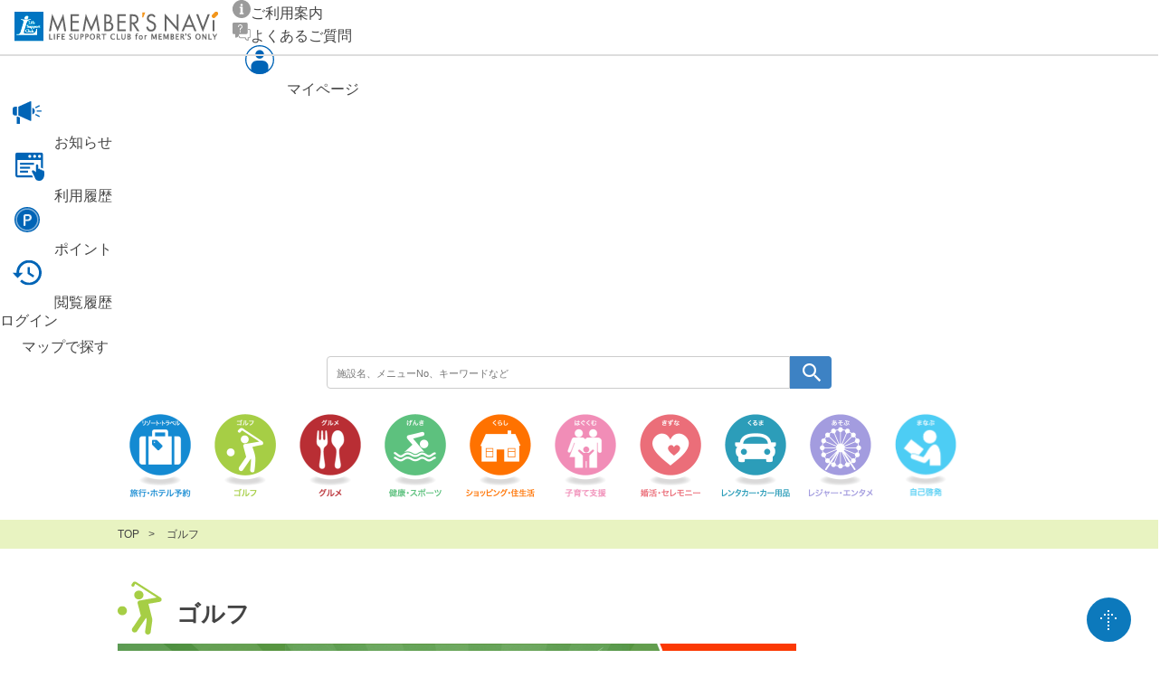

--- FILE ---
content_type: text/html;charset=UTF-8
request_url: https://w7.lifesc.com/life/golf/
body_size: 52935
content:

<!DOCTYPE html>
<html>
<head>
<meta http-equiv="X-UA-Compatible" content="IE=edge">
<title>ゴルフ｜ライフサポート倶楽部 メンバーズナビ</title>
<meta charset="utf-8">
<meta name="description" content="">
<meta name="author" content="">
<meta name="viewport" content="width=device-width, initial-scale=1">
<link rel="stylesheet" href="/css/common.css?v=1728192160260pc">
<link rel="stylesheet" href="/css/travel.css?v=1728192160260pc">
<link rel="stylesheet" href="/css/life.css?v=1728192160260pc">
<link rel="stylesheet" href="/css/plan.css?v=1728192160260pc">
<link rel="stylesheet" href="https://rsl-app.webconnect.jp/search/static/assets/stylesheets/css/gadget/fw-top.css" media="all" />
<!--&#91;if lt IE 9&#93;>
<script src="//cdn.jsdelivr.net/html5shiv/3.7.2/html5shiv.min.js?v=1728192160260pc"></script>
<script src="//cdnjs.cloudflare.com/ajax/libs/respond.js/1.4.2/respond.min.js?v=1728192160260pc"></script>
<!&#91;endif&#93;-->

<link rel="apple-touch-icon" href="/apple-touch-icon.png" />
<link rel="apple-touch-icon" href="/apple-touch-icon-76x76.png" sizes="76x76" />
<link rel="apple-touch-icon" href="/apple-touch-icon-120x120.png" sizes="120x120" />
<link rel="apple-touch-icon" href="/apple-touch-icon-152x152.png" sizes="152x152" />
<link rel="apple-touch-icon" href="/apple-touch-icon-180x180.png" sizes="180x180" />
<link rel="icon" href="/icon-hires.png" sizes="192x192" />
<link rel="icon" href="/icon-normal.png" sizes="128x128" />



<!-- Google Tag Manager inctest -->
<script>(function(w,d,s,l,i){w[l]=w[l]||[];w[l].push({'gtm.start':
	new Date().getTime(),event:'gtm.js'});var f=d.getElementsByTagName(s)[0],
	j=d.createElement(s),dl=l!='dataLayer'?'&l='+l:'';j.async=true;j.src=
	'https://www.googletagmanager.com/gtm.js?id='+i+dl;f.parentNode.insertBefore(j,f);
	})(window,document,'script','dataLayer','GTM-TPSSMLC');</script>
<!-- End Google Tag Manager -->
</head>
<body id="golf">

  <script>
	
	
	 var __WEBCONNECT_LIFE_GADGET_CONFIG = [{"gadgetCategory":"02","id":"forcia_life_top","memberCode":"00000000-0","menuNo":1}];
	
  </script>
<header>
<!-- ヘッダー読み込み -->

<link rel="stylesheet" href="https://rsl-app.webconnect.jp/search/static/assets/stylesheets/css/gadget/fw-header.css" media="all" />

<script>
	var __WEBCONNECT_CROSSING_CATEGORY_GADGET_CONFIG = [{"id":"forcia_crossing_header_category","memberCode":"00000000-0","menuNo":1}];
	var __WEBCONNECT_CROSSING_KEYWORD_BOX_GADGET_CONFIG = [{"id":"forcia_crossing_header_keyword_box","memberCode":"00000000-0","menuNo":1}];
</script>

<div class="header_top">

  <div class="logo"><a href="/"><img src="/memnavi/common/images/heading/head_logo.jpg" alt="リソルライフサポート倶楽部 MEMBER'S NAVI"></a></div>


    <div class="header_menu_top">
      <div class="user_info_warap">
        
      </div>
      <div class="main_menu">
        <div class="info_menu">
          <ul class="info_list">
            <li><a href="/guide/" class="icon_link_info"><img src="/img/h_goriyou_icon.svg" alt="ご利用案内"><span>ご利用案内</span></a></li>
           
            <li class="menu_link qanda">
 
<a href="/faq/" class="icon_link_info"><img src="/img/h_qa_icon.svg" alt="よくあるご質問"><span>よくあるご質問</span></a>
 
            </li>
           
          </ul>
        </div>
        <div class="mypege_menu">
          <ul class="mypege_menu_list">
            <li><a href="/mypage/" class="icon_link"><img src="/img/h_mypage_icon.svg" alt="マイページ"><span>マイページ</span></a></li>     
            <li class="menu_link info"><a href="/news/" class="icon_link"><img src="/img/h_oshirase_icon.svg" alt="インフォメーション"><span>お知らせ</span></a></li>
            <li><a href="/mypage/history/usage-list/" class="icon_link"><img src="/img/h_riyourireki_icon.svg" alt="利用履歴"><span>利用履歴</span></a></li>
            <li><a href="/mypage/history/resol-point-list/" class="icon_link"><img src="/img/h_point_icon.svg" alt="ポイント"><span>ポイント</span></a></li>
            
            
            <li class="recently_viewed_logout"><a href="/login/" class="icon_link"><img src="/img/h_etsuran_icon_pc.svg" alt="閲覧履歴"><span>閲覧履歴</span></a></li>
            <li class="login">
              <div id="login_open" class="login_btn">ログイン</div>
              <div id="header_con">
                


	<div id="userarea_header">
		<div>
			<div class="error_message" style="display:none;">
				<dl>
					<dt></dt>
					<dd></dd>
				</dl>
			</div>

			<h2><img src="/img/h_login_icon.svg" alt="login"></h2>
			<div>
				<h3>ログインID</h3>
				<div><input class="half_size" type="text" class="" name="id" tabindex="1" ></div>
				
        <p class="small">会員番号 or メールアドレス or かんたんID</p>
			</div>
      
			<div>
				<h3>パスワード</h3>
				<div><input id="input_password_side" type="password" name="password" tabindex="2"></div>
				<div style="font-size: 12px; text-align: left">
					<label><input type="checkbox" name="omit" value="1">次回からの入力を省略</label>
				</div>
        <div style="font-size: 12px; text-align: left">
          <p class="small">※共用パソコンではチェックしないでください。</p>
        </div>
			</div>
			<button class="login g-recaptcha" tabindex="3" data-sitekey="6LcLKJ4eAAAAADCkyC1nnv68XkGY68zaZyB9Txtf" data-callback="onSubmit" error-callback='onReCaptchaError'><span>ログイン</span></button>
		
			<ul class="menu">
				
				<li><p class="small">パスワードを忘れた方は<a href="/pass-remind/register/">こちら</a></p></li>
			
			</ul>
		</div>
	</div>
	<script src='https://www.google.com/recaptcha/api.js' async defer></script>


              </div>
            </li>
            
            
          </ul>
        </div>
      </div>
    </div>
    <div class="header_menu_bottom">
        
        <div id="forcia_crossing_header_category"></div>
        
      <!--<div class="btn_cate icon_link_btn"><a href="/search/?mode=list"><img src="/img/h_cate_menu_icon.svg" alt="カテゴリから探す"><span>カテゴリ<span class="small">から探す</span></span></a></div>-->
      <div class="btn_map "><a href="/search/?mode=map" class="icon_link_btn"><img src="/img/h_map_menu_icon.svg" alt=""><span>マップ<span class="small">で探す</span></span></a></div>
      <div class="header_search_area"><div class="serch">
        
        <div id="forcia_crossing_header_keyword_box"></div>
        
      </div></div>
    </div>
  
</div>

<div id="header_main">
  <nav>
    <ul>
      <li class="travel"><a href="javascript:;"><img src="/img/nav_btn_travel.png" alt=""></a></li>
      <li class="golf"><a href="javascript:;"><img src="/img/nav_btn_golf.png" alt=""></a></li>
      <li class="gourmet"><a href="javascript:;"><img src="/img/nav_btn_gourmet.png" alt=""></a></li>
      <li class="genki"><a href="javascript:;"><img src="/img/nav_btn_genki.png" alt=""></a></li>
      <li class="kurasi"><a href="javascript:;"><img src="/img/nav_btn_kurasi.png" alt=""></a></li>
      <li class="hagukumu"><a href="javascript:;"><img src="/img/nav_btn_hagukumu.png" alt=""></a></li>
      <li class="kizuna"><a href="javascript:;"><img src="/img/nav_btn_kizuna.png" alt=""></a></li>
      <li class="car"><a href="javascript:;"><img src="/img/nav_btn_car.png" alt=""></a></li>
      <li class="asobu"><a href="javascript:;"><img src="/img/nav_btn_asobu.png" alt=""></a></li>
      <li class="manabu"><a href="javascript:;"><img src="/img/nav_btn_manabu.png" alt=""></a></li>
      <!--<li><a href="#"><img src="/img/nav_btn_exp.png" alt="アイコン説明"></a></li>-->
    </ul>
  </nav>
  <div id="slider">
    <div id="category">
      <ul>
        
        <li class="travel">
          <a href="/travel/">
            <div class="title">
              <div>
                <h3>リゾート・トラベル</h3>
                <div>リゾート・トラベルTOP</div>
              </div>
              <div class="desc">お得な国内外のホテル・旅館、JR付き宿泊プラン</div>
            </div>
          </a>
          <ul>
            <li>
              <h4>リゾート・トラベル</h4>
              <ul>
                <li>
                  <a href="/travel/#search">国内の宿泊施設</a>
                </li>
                <li>
                  <a href="/travel/?flagNTA=1#jrset" class="jrset">JRセットプラン</a>
                </li>
                <li>
                  <a href="/life/search/?gadgetCategory=01&gadgetId=c2">国内ツアー・海外旅行・航空券・その他</a>
                </li>
              </ul>
            </li>
          </ul>
        </li>
        
        
        <li class="golf">
          <a href="/life/golf/">
            <div class="title">
              <div>
                <h3>ゴルフ</h3>
                <div>ゴルフTOP</div>
              </div>
              <div class="desc">会員様だけの特別価格でお得な直営ゴルフ場をご紹介</div>
            </div>
          </a>
          <ul>
            
            <li>
              <h4>ゴルフ</h4>
              <ul>
                
                <li><a href="/life/search/?menuCode1=02&menuCode2=05&menuCode3=01">ゴルフコース</a></li>
                
                <li><a href="/life/search/?menuCode1=02&menuCode2=05&menuCode3=05">ショートコース</a></li>
                
                <li><a href="/life/search/?menuCode1=02&menuCode2=05&menuCode3=10">ゴルフ練習場・スクール</a></li>
                
                <li><a href="/life/search/?menuCode1=02&menuCode2=05&menuCode3=15">ゴルフ用品 </a></li>
                
              </ul>
            </li>
            
          </ul>
        </li>
        
        
        <li class="genki">
          <a href="/life/health/">
            <div class="title">
              <div>
                <h3>げんき</h3>
                <div>げんきTOP</div>
              </div>
              <div class="desc">人間ドックや健康相談など、会員様の健康のために</div>
            </div>
          </a>
          <ul>
            
            <li>
              <h4>健康・医療</h4>
              <ul>
                
                <li><a href="/life/search/?menuCode1=05&menuCode2=05&menuCode3=01">人間ドック補助</a></li>
                
                <li><a href="/life/search/?menuCode1=05&menuCode2=05&menuCode3=02">マッサージ補助</a></li>
                
                <li><a href="/life/search/?menuCode1=05&menuCode2=05&menuCode3=03">人間ドック</a></li>
                
                <li><a href="/life/search/?menuCode1=05&menuCode2=05&menuCode3=04">検診サービス</a></li>
                
                <li><a href="/life/search/?menuCode1=05&menuCode2=05&menuCode3=05">健康相談</a></li>
                
                <li><a href="/life/search/?menuCode1=05&menuCode2=05&menuCode3=06">歯科相談</a></li>
                
                <li><a href="/life/search/?menuCode1=05&menuCode2=05&menuCode3=07">健康食品</a></li>
                
                <li><a href="/life/search/?menuCode1=05&menuCode2=05&menuCode3=10">治療</a></li>
                
                <li><a href="/life/search/?menuCode1=05&menuCode2=05&menuCode3=11">健康情報誌</a></li>
                
                <li><a href="/life/search/?menuCode1=05&menuCode2=05&menuCode3=12">リラクゼーション</a></li>
                
                <li><a href="/life/search/?menuCode1=05&menuCode2=05&menuCode3=14">専門ドック</a></li>
                
                <li><a href="/life/search/?menuCode1=05&menuCode2=05&menuCode3=15">健康サポート</a></li>
                
                <li><a href="/life/search/?menuCode1=05&menuCode2=05&menuCode3=16">アロマセラピー補助</a></li>
                
                <li><a href="/life/search/?menuCode1=05&menuCode2=05&menuCode3=17">家庭用常備薬</a></li>
                
              </ul>
            </li>
            
            <li>
              <h4>スポーツ</h4>
              <ul>
                
                <li><a href="/life/search/?menuCode1=05&menuCode2=10&menuCode3=01">スポーツクラブ</a></li>
                
                <li><a href="/life/search/?menuCode1=05&menuCode2=10&menuCode3=02">テニス</a></li>
                
                <li><a href="/life/search/?menuCode1=05&menuCode2=10&menuCode3=03">ゴルフ練習場･ショートコース</a></li>
                
                <li><a href="/life/search/?menuCode1=05&menuCode2=10&menuCode3=09">ダンススクール</a></li>
                
                <li><a href="/life/search/?menuCode1=05&menuCode2=10&menuCode3=10">フットサル</a></li>
                
                <li><a href="/life/search/?menuCode1=05&menuCode2=10&menuCode3=11">護身術</a></li>
                
                <li><a href="/life/search/?menuCode1=05&menuCode2=10&menuCode3=12">ウォーキング</a></li>
                
                <li><a href="/life/search/?menuCode1=05&menuCode2=10&menuCode3=13">スポーツ用品</a></li>
                
                <li><a href="/life/search/?menuCode1=05&menuCode2=10&menuCode3=14">スポーツイベント</a></li>
                
              </ul>
            </li>
            
          </ul>
        </li>
        
        
        <li class="kurasi">
          <a href="/life/life/">
            <div class="title">
              <div>
                <h3>くらし</h3>
                <div>くらしTOP</div>
              </div>
              <div class="desc">住宅やお引越し、ペットから介護まで様々なくらしの情報</div>
            </div>
          </a>
          <ul>
            
            <li>
              <h4>住生活</h4>
              <ul>
                
                <li><a href="/life/search/?menuCode1=10&menuCode2=05&menuCode3=03">住宅購入</a></li>
                
                <li><a href="/life/search/?menuCode1=10&menuCode2=05&menuCode3=04">社宅・賃貸</a></li>
                
                <li><a href="/life/search/?menuCode1=10&menuCode2=05&menuCode3=05">住まいの管理</a></li>
                
                <li><a href="/life/search/?menuCode1=10&menuCode2=05&menuCode3=06">リフォーム</a></li>
                
                <li><a href="/life/search/?menuCode1=10&menuCode2=05&menuCode3=07">引越サービス</a></li>
                
                <li><a href="/life/search/?menuCode1=10&menuCode2=05&menuCode3=08">不動産売却・評価</a></li>
                
              </ul>
            </li>
            
            <li>
              <h4>ショッピング</h4>
              <ul>
                
                <li><a href="/life/search/?menuCode1=10&menuCode2=10&menuCode3=02">日用雑貨・ホビー</a></li>
                
                <li><a href="/life/search/?menuCode1=10&menuCode2=10&menuCode3=03">ファッション・美容</a></li>
                
                <li><a href="/life/search/?menuCode1=10&menuCode2=10&menuCode3=04">書籍・DVD・ゲーム</a></li>
                
                <li><a href="/life/search/?menuCode1=10&menuCode2=10&menuCode3=05">家具・インテリア</a></li>
                
                <li><a href="/life/search/?menuCode1=10&menuCode2=10&menuCode3=06">グルメ</a></li>
                
                <li><a href="/life/search/?menuCode1=10&menuCode2=10&menuCode3=07">商業・サービス</a></li>
                
                <li><a href="/life/search/?menuCode1=10&menuCode2=10&menuCode3=08">ギフト・商品券</a></li>
                
              </ul>
            </li>
            
            <li>
              <h4>リソル通販</h4>
              <ul>
                
                <li><a href="/life/search/?menuCode1=10&menuCode2=11&menuCode3=01">食品</a></li>
                
                <li><a href="/life/search/?menuCode1=10&menuCode2=11&menuCode3=02">家電・グッズ</a></li>
                
              </ul>
            </li>
            
            <li>
              <h4>生活サービス</h4>
              <ul>
                
                <li><a href="/life/search/?menuCode1=10&menuCode2=15&menuCode3=03">ホームサポート</a></li>
                
                <li><a href="/life/search/?menuCode1=10&menuCode2=15&menuCode3=04">エステ＆ビューティー</a></li>
                
                <li><a href="/life/search/?menuCode1=10&menuCode2=15&menuCode3=05">フラワーサービス</a></li>
                
                <li><a href="/life/search/?menuCode1=10&menuCode2=15&menuCode3=09">ボランティア活動情報</a></li>
                
                <li><a href="/life/search/?menuCode1=10&menuCode2=15&menuCode3=11">空港内サービス</a></li>
                
                <li><a href="/life/search/?menuCode1=10&menuCode2=15&menuCode3=13">空港サービス</a></li>
                
                <li><a href="/life/search/?menuCode1=10&menuCode2=15&menuCode3=15">保険関連商品</a></li>
                
                <li><a href="/life/search/?menuCode1=10&menuCode2=15&menuCode3=16">専門家相談</a></li>
                
                <li><a href="/life/search/?menuCode1=10&menuCode2=15&menuCode3=17">介護</a></li>
                
                <li><a href="/life/search/?menuCode1=10&menuCode2=15&menuCode3=18">ボランティア活動情報</a></li>
                
                <li><a href="/life/search/?menuCode1=10&menuCode2=15&menuCode3=19">終活相談</a></li>
                
                <li><a href="/life/search/?menuCode1=10&menuCode2=15&menuCode3=20">ペットサービス</a></li>
                
                <li><a href="/life/search/?menuCode1=10&menuCode2=15&menuCode3=99">その他</a></li>
                
              </ul>
            </li>
            
            <li>
              <h4>無料相談・便利コーナー</h4>
              <ul>
                
                <li><a href="/life/search/?menuCode1=10&menuCode2=20&menuCode3=01">無料相談・便利コーナー</a></li>
                
                <li><a href="/life/search/?menuCode1=10&menuCode2=20&menuCode3=02">法律・税務相談</a></li>
                
                <li><a href="/life/search/?menuCode1=10&menuCode2=20&menuCode3=03">法律・税務相談</a></li>
                
                <li><a href="/life/search/?menuCode1=10&menuCode2=20&menuCode3=04">慶弔補助</a></li>
                
              </ul>
            </li>
            
            <li>
              <h4>募金・寄付</h4>
              <ul>
                
                <li><a href="/life/search/?menuCode1=10&menuCode2=30&menuCode3=01">募金・寄付</a></li>
                
              </ul>
            </li>
            
          </ul>
        </li>
        
        
        <li class="hagukumu">
          <a href="/life/care/">
            <div class="title">
              <div>
                <h3>はぐくむ</h3>
                <div>はぐくむTOP</div>
              </div>
              <div class="desc">保育所・託児所から、育児関連のサービス</div>
            </div>
          </a>
          <ul>
            
            <li>
              <h4>子育て支援</h4>
              <ul>
                
                <li><a href="/life/search/?menuCode1=15&menuCode2=05&menuCode3=01">ベビーシッター・託児所利用補助</a></li>
                
                <li><a href="/life/search/?menuCode1=15&menuCode2=05&menuCode3=04">ベビーシッター</a></li>
                
                <li><a href="/life/search/?menuCode1=15&menuCode2=05&menuCode3=05">託児所</a></li>
                
                <li><a href="/life/search/?menuCode1=15&menuCode2=05&menuCode3=06">育児用品</a></li>
                
                <li><a href="/life/search/?menuCode1=15&menuCode2=05&menuCode3=07">子供教育</a></li>
                
                <li><a href="/life/search/?menuCode1=15&menuCode2=05&menuCode3=10">健康・検査</a></li>
                
                <li><a href="/life/search/?menuCode1=15&menuCode2=05&menuCode3=12">病児保育補助</a></li>
                
                <li><a href="/life/search/?menuCode1=15&menuCode2=05&menuCode3=13">育児支援サービス</a></li>
                
              </ul>
            </li>
            
          </ul>
        </li>
        
        
        <li class="kizuna">
          <a href="/life/relationship/">
            <div class="title">
              <div>
                <h3>きずな</h3>
                <div>きずなTOP</div>
              </div>
              <div class="desc">婚活パーティーやブライダル、葬儀のご相談まで</div>
            </div>
          </a>
          <ul>
            
            <li>
              <h4>ブライダル</h4>
              <ul>
                
                <li><a href="/life/search/?menuCode1=20&menuCode2=05&menuCode3=01">ブライダル</a></li>
                
                <li><a href="/life/search/?menuCode1=20&menuCode2=05&menuCode3=02">フラワーサービス</a></li>
                
                <li><a href="/life/search/?menuCode1=20&menuCode2=05&menuCode3=03">出会い</a></li>
                
              </ul>
            </li>
            
            <li>
              <h4>葬祭</h4>
              <ul>
                
                <li><a href="/life/search/?menuCode1=20&menuCode2=10&menuCode3=01">ライフサポート倶楽部　葬儀費用補助</a></li>
                
                <li><a href="/life/search/?menuCode1=20&menuCode2=10&menuCode3=02">葬祭</a></li>
                
                <li><a href="/life/search/?menuCode1=20&menuCode2=10&menuCode3=03">供花サービス</a></li>
                
                <li><a href="/life/search/?menuCode1=20&menuCode2=10&menuCode3=04">仏具・墓石</a></li>
                
              </ul>
            </li>
            
          </ul>
        </li>
        
        
        <li class="car">
          <a href="/life/cars/">
            <div class="title">
              <div>
                <h3>くるま</h3>
                <div>くるまTOP</div>
              </div>
              <div class="desc">レンタカーやカーシェア、自動車売買に関する情報</div>
            </div>
          </a>
          <ul>
            
            <li>
              <h4>カーライフ</h4>
              <ul>
                
                <li><a href="/life/search/?menuCode1=25&menuCode2=05&menuCode3=01">レンタカー</a></li>
                
                <li><a href="/life/search/?menuCode1=25&menuCode2=05&menuCode3=02">カーライフ</a></li>
                
                <li><a href="/life/search/?menuCode1=25&menuCode2=05&menuCode3=03">空港サービス</a></li>
                
                <li><a href="/life/search/?menuCode1=25&menuCode2=05&menuCode3=04">自動車教習所</a></li>
                
              </ul>
            </li>
            
          </ul>
        </li>
        
        
        <li class="asobu">
          <a href="/life/leisure/">
            <div class="title">
              <div>
                <h3>あそぶ</h3>
                <div>あそぶTOP</div>
              </div>
              <div class="desc">アミューズメントや映画・ライブ等のチケット手配も</div>
            </div>
          </a>
          <ul>
            
            <li>
              <h4>レジャー・日帰り温泉</h4>
              <ul>
                
                <li><a href="/life/search/?menuCode1=30&menuCode2=06&menuCode3=01">テーマパーク・遊園地</a></li>
                
                <li><a href="/life/search/?menuCode1=30&menuCode2=06&menuCode3=02">水族館・動植物園・庭園</a></li>
                
                <li><a href="/life/search/?menuCode1=30&menuCode2=06&menuCode3=03">日帰り温泉・スパ</a></li>
                
                <li><a href="/life/search/?menuCode1=30&menuCode2=06&menuCode3=04">カラオケ</a></li>
                
                <li><a href="/life/search/?menuCode1=30&menuCode2=06&menuCode3=05">ボウリング</a></li>
                
                <li><a href="/life/search/?menuCode1=30&menuCode2=06&menuCode3=06">美術館・博物館・科学館</a></li>
                
                <li><a href="/life/search/?menuCode1=30&menuCode2=06&menuCode3=07">文化史跡・城</a></li>
                
                <li><a href="/life/search/?menuCode1=30&menuCode2=06&menuCode3=08">キッズパーク</a></li>
                
              </ul>
            </li>
            
            <li>
              <h4>アクティビティ・体験</h4>
              <ul>
                
                <li><a href="/life/search/?menuCode1=30&menuCode2=07&menuCode3=01">キャンプ・BBQ・農業体験</a></li>
                
                <li><a href="/life/search/?menuCode1=30&menuCode2=07&menuCode3=02">自然体験・アドベンチャー</a></li>
                
                <li><a href="/life/search/?menuCode1=30&menuCode2=07&menuCode3=03">遊覧飛行・パラグライダー</a></li>
                
                <li><a href="/life/search/?menuCode1=30&menuCode2=07&menuCode3=04">釣り・クルーズ</a></li>
                
                <li><a href="/life/search/?menuCode1=30&menuCode2=07&menuCode3=05">マリンアクティビティ</a></li>
                
                <li><a href="/life/search/?menuCode1=30&menuCode2=07&menuCode3=06">ウィンターアクティビティ</a></li>
                
                <li><a href="/life/search/?menuCode1=30&menuCode2=07&menuCode3=07">ハンドメイド・ものづくり</a></li>
                
                <li><a href="/life/search/?menuCode1=30&menuCode2=07&menuCode3=08">観光・見学・日帰りツアー</a></li>
                
                <li><a href="/life/search/?menuCode1=30&menuCode2=07&menuCode3=09">料理体験・グルメ</a></li>
                
                <li><a href="/life/search/?menuCode1=30&menuCode2=07&menuCode3=10">動物ふれあい・乗馬クラブ</a></li>
                
                <li><a href="/life/search/?menuCode1=30&menuCode2=07&menuCode3=11">乗り物レンタル</a></li>
                
                <li><a href="/life/search/?menuCode1=30&menuCode2=07&menuCode3=12">体験型ゲーム</a></li>
                
              </ul>
            </li>
            
            <li>
              <h4>エンタメ・チケット</h4>
              <ul>
                
                <li><a href="/life/search/?menuCode1=30&menuCode2=10&menuCode3=01">観劇・お笑い・ライブ</a></li>
                
                <li><a href="/life/search/?menuCode1=30&menuCode2=10&menuCode3=02">映画・配信サービス</a></li>
                
                <li><a href="/life/search/?menuCode1=30&menuCode2=10&menuCode3=03">スポーツ観戦</a></li>
                
                <li><a href="/life/search/?menuCode1=30&menuCode2=10&menuCode3=04">イベント・パーティー・その他チケット</a></li>
                
              </ul>
            </li>
            
          </ul>
        </li>
        
        
        <li class="manabu">
          <a href="/life/study/">
            <div class="title">
              <div>
                <h3>まなぶ</h3>
                <div>まなぶTOP</div>
              </div>
              <div class="desc">資格取得や趣味・カルチャーから語学、海外留学の情報</div>
            </div>
          </a>
          <ul>
            
            <li>
              <h4>自己啓発</h4>
              <ul>
                
                <li><a href="/life/search/?menuCode1=35&menuCode2=05&menuCode3=01">資格取得奨励金</a></li>
                
                <li><a href="/life/search/?menuCode1=35&menuCode2=05&menuCode3=02">資格取得</a></li>
                
                <li><a href="/life/search/?menuCode1=35&menuCode2=05&menuCode3=03">語学</a></li>
                
                <li><a href="/life/search/?menuCode1=35&menuCode2=05&menuCode3=04">海外留学</a></li>
                
                <li><a href="/life/search/?menuCode1=35&menuCode2=05&menuCode3=05">趣味・カルチャー</a></li>
                
                <li><a href="/life/search/?menuCode1=35&menuCode2=05&menuCode3=06">パソコン</a></li>
                
                <li><a href="/life/search/?menuCode1=35&menuCode2=05&menuCode3=07">ビジネス誌購読</a></li>
                
              </ul>
            </li>
            
            <li>
              <h4>ビジネスサポート</h4>
              <ul>
                
                <li><a href="/life/search/?menuCode1=35&menuCode2=10&menuCode3=01">ビジネスサポート</a></li>
                
                <li><a href="/life/search/?menuCode1=35&menuCode2=10&menuCode3=02">合宿・研修施設</a></li>
                
              </ul>
            </li>
            
          </ul>
        </li>
        
        
        <li class="gourmet">
          <a href="/life/gourmet/">
            <div class="title">
              <div>
                <h3>グルメ</h3>
                <div>グルメTOP</div>
              </div>
              <div class="desc">人気のレストラン予約やグルメサービスが満載</div>
            </div>
          </a>
          <ul>
            
            <li>
              <h4>定食・ビュッフェ</h4>
              <ul>
                
                <li><a href="/life/search/?menuCode1=03&menuCode2=05&menuCode3=02">ファミリーレストラン</a></li>
                
                <li><a href="/life/search/?menuCode1=03&menuCode2=05&menuCode3=03">ビュッフェ・バイキング</a></li>
                
                <li><a href="/life/search/?menuCode1=03&menuCode2=05&menuCode3=04">定食・食堂</a></li>
                
                <li><a href="/life/search/?menuCode1=03&menuCode2=05&menuCode3=05">カレー</a></li>
                
                <li><a href="/life/search/?menuCode1=03&menuCode2=05&menuCode3=06">ラーメン・つけ麺</a></li>
                
                <li><a href="/life/search/?menuCode1=03&menuCode2=05&menuCode3=07">丼もの</a></li>
                
              </ul>
            </li>
            
            <li>
              <h4>和食</h4>
              <ul>
                
                <li><a href="/life/search/?menuCode1=03&menuCode2=10&menuCode3=01">天ぷら</a></li>
                
                <li><a href="/life/search/?menuCode1=03&menuCode2=10&menuCode3=02">寿司・鰻・海鮮</a></li>
                
                <li><a href="/life/search/?menuCode1=03&menuCode2=10&menuCode3=03">そば・うどん</a></li>
                
                <li><a href="/life/search/?menuCode1=03&menuCode2=10&menuCode3=04">鍋</a></li>
                
                <li><a href="/life/search/?menuCode1=03&menuCode2=10&menuCode3=05">焼肉・鉄板焼き</a></li>
                
                <li><a href="/life/search/?menuCode1=03&menuCode2=10&menuCode3=07">お好み焼き・たこ焼き</a></li>
                
                <li><a href="/life/search/?menuCode1=03&menuCode2=10&menuCode3=08">郷土料理</a></li>
                
                <li><a href="/life/search/?menuCode1=03&menuCode2=10&menuCode3=09">懐石・会席料理</a></li>
                
                <li><a href="/life/search/?menuCode1=03&menuCode2=10&menuCode3=10">創作料理</a></li>
                
                <li><a href="/life/search/?menuCode1=03&menuCode2=10&menuCode3=11">焼鳥・串料理</a></li>
                
              </ul>
            </li>
            
            <li>
              <h4>洋食・西洋</h4>
              <ul>
                
                <li><a href="/life/search/?menuCode1=03&menuCode2=15&menuCode3=01">イタリアン</a></li>
                
                <li><a href="/life/search/?menuCode1=03&menuCode2=15&menuCode3=02">フレンチ・ビストロ</a></li>
                
                <li><a href="/life/search/?menuCode1=03&menuCode2=15&menuCode3=05">アメリカン・ハワイ料理</a></li>
                
                <li><a href="/life/search/?menuCode1=03&menuCode2=15&menuCode3=07">洋食</a></li>
                
                <li><a href="/life/search/?menuCode1=03&menuCode2=15&menuCode3=08">ステーキ・バーベキュー</a></li>
                
                <li><a href="/life/search/?menuCode1=03&menuCode2=15&menuCode3=99">その他</a></li>
                
              </ul>
            </li>
            
            <li>
              <h4>中華・韓国・エスニック</h4>
              <ul>
                
                <li><a href="/life/search/?menuCode1=03&menuCode2=20&menuCode3=01">中華料理・中国料理</a></li>
                
                <li><a href="/life/search/?menuCode1=03&menuCode2=20&menuCode3=02">韓国料理</a></li>
                
                <li><a href="/life/search/?menuCode1=03&menuCode2=20&menuCode3=04">インド料理</a></li>
                
              </ul>
            </li>
            
            <li>
              <h4>居酒屋・バー・その他</h4>
              <ul>
                
                <li><a href="/life/search/?menuCode1=03&menuCode2=25&menuCode3=01">居酒屋</a></li>
                
                <li><a href="/life/search/?menuCode1=03&menuCode2=25&menuCode3=02">バー・ビアホール</a></li>
                
              </ul>
            </li>
            
            <li>
              <h4>カフェ・スイーツ</h4>
              <ul>
                
                <li><a href="/life/search/?menuCode1=03&menuCode2=30&menuCode3=01">カフェ・喫茶店</a></li>
                
                <li><a href="/life/search/?menuCode1=03&menuCode2=30&menuCode3=02">スイーツ・デザート</a></li>
                
                <li><a href="/life/search/?menuCode1=03&menuCode2=30&menuCode3=03">パン・サンドイッチ</a></li>
                
                <li><a href="/life/search/?menuCode1=03&menuCode2=30&menuCode3=04">アフタヌーンティー</a></li>
                
              </ul>
            </li>
            
            <li>
              <h4>宅配・予約サイト・チケット</h4>
              <ul>
                
                <li><a href="/life/search/?menuCode1=03&menuCode2=35&menuCode3=01">宅配・テイクアウト</a></li>
                
                <li><a href="/life/search/?menuCode1=03&menuCode2=35&menuCode3=02">グルメカード・グルメチケット</a></li>
                
                <li><a href="/life/search/?menuCode1=03&menuCode2=35&menuCode3=03">グルメサービス</a></li>
                
              </ul>
            </li>
            
          </ul>
        </li>
        
      </ul>
    </div>
  </div>
</div>

<script src="https://rsl-app.webconnect.jp/search/static/gadget/crossing/headerKeywordBox.js"></script>
<script src="https://rsl-app.webconnect.jp/search/static/gadget/crossing/headerCategory.js"></script>

</header>
<div id="bred">
	<ul>
		<li><a href="/">TOP</a></li>
		<li>ゴルフ</li>
	</ul>
</div>

<div id="main">
	<h2>ゴルフ</h2>

	<div id="contents">
		<div id="life_slider">






	






	


				



















 
<!--LOGOUT-->
<div class="slick-slide"><a href="/special/travel/cp_golf_travel/index.html?lsc_banner＝category" ><img src="/parts/images/lifeTop_golf_mainBanner_28.jpg" alt="遠征ゴルフ"></a></div>
<div class="slick-slide"><a href="/golf/resol_golf/index.html?lsc_banner=category" ><img src="/parts/images/lifeTop_golf_mainBanner_27.jpg" alt="リソルゴルフ"></a></div>
<div class="slick-slide"><a href="/golf/spa_golf/index.html?lsc_banner=category" ><img src="/parts/images/lifeTop_golf_mainBanner_15.jpg" alt="スパ＆ゴルフリゾート"></a></div>
<div class="slick-slide"><a href="/life/search/?freeWord=%E4%B8%89%E4%BA%95%E4%B8%8D%E5%8B%95%E7%94%A3%E3%82%B0%E3%83%AB%E3%83%BC%E3%83%97%E3%82%B4%E3%83%AB%E3%83%95%E5%A0%B4&menuCode1=02" ><img src="/parts/images/lifeTop_golf_mainBanner_19.jpg" alt="三井ゴルフ"></a></div>
<div class="slick-slide"><a href="/life/detail/001231?lsc_banner=category" ><img src="/parts/images/lifeTop_golf_mainBanner_23.jpg" alt="GDOゴルフショップ"></a></div>
<div class="slick-slide"><a href="/life/detail/700000?lsc_banner=category" ><img src="/parts/images/lifeTop_golf_mainBanner_18.jpg" alt="アルバ"></a></div>
<!--/CLOSE-->















		</div>

		<div id="search_list">
			<div id="search_area">
				
				
				<div id="forcia_life_top"></div>
				
			</div>
		</div>

<!--おすすめ情報-->

<!--おすすめ情報-->


		<!--<div id="check">
			<h3><img src="/img/life_h3_check.png" alt="おすすめ情報"><span>おすすめ情報</span></h3>
			<ul>
				<li><a href="#"><img src="/img/life_pickup_01.jpg"><div>特集名が入ります</div></a></li>
				<li><a href="#"><img src="/img/life_pickup_02.jpg"><div>特集名が入ります</div></a></li>
				<li><a href="#"><img src="/img/life_pickup_01.jpg"><div>特集名が入ります</div></a></li>
			</ul>
		</div>-->










<!--人気のオリジナル特集-->















  
<!--LOGOUT-->
<div id="original">
	<h3>人気のオリジナル特集</h3>
	<ul class="life_original_category_tab">
		<li class="life_original_category tab01 active">おすすめ</li>
		<!--
		<li class="life_original_category tab02">住まい</li>
		<li class="life_original_category tab03">ショッピング</li>
		<li class="life_original_category tab04">無料</li>
		<li class="life_original_category tab05">お役立情報</li>
		-->
	</ul>
	<div>
		<ul class="tab01 life_original_category_contents active">
		
			<li><a href="/memnavi/golf/campaign/coupon.html"><img src="/parts/images/lifeTop_golf_special2_1_10.jpg" alt="リソルゴルフ商品券"><div>ご本人・同行者全員何度でも割引致します。</div></a></li>
			<!--<li><a href="/memnavi/golf/chokuei_list/index.html"><img src="/parts/images/lifeTop_golf_special2_1_02.jpg" alt="直営ゴルフ場のご案内"><div>直営ゴルフ場のご案内</div></a></li>
			<li><a href="/memnavi/golf/golf_choku_wari/index.html"><img src="/parts/images/lifeTop_golf_special2_1_03.jpg" alt="リソルグループゴルフ場 ゴルフプレー直前割引"><div>組数&日時限定で会員の皆様だけにお届けするプレー割引情報！</div></a></li>-->
			<li><a href="/golf/spa_golf/index.html" ><img src="/parts/images/lifeTop_golf_special2_1_08.jpg" alt="宿泊付きゴルフプラン"><div>本格的なゴルフ場と温泉施設を備えた複合リゾートで料理長自慢の料理をはじめ、ゆったりとお寛ぎください。</div></a></li>
			<li><a href="/special/life/cp_carlife_2018/index.html"><img src="/parts/images/lifeTop_golf_special2_1_09.jpg" alt="満足カーライフ"><div>大きな荷物も車移動でらくらく♪レンタカー特集</div></a></li>
			<!--<li><a href="/life/search/?freeWord=%E3%80%90%E7%84%A1%E6%96%99%E3%83%AC%E3%83%B3%E3%82%BF%E3%83%AB%E3%80%91&menuCode1=02"><img src="/parts/images/lifeTop_golf_special2_1_07.jpg" alt="手ぶらでゴルフ"><div>手ぶらでゴルフ。今だけレンタル代全額補助！</div></a></li>-->
		</ul>
		<!--
		<ul class="tab02 life_original_category_contents">
			<li><a href="#"><img src="/img/life_pickup_02.jpg"><div>特集名が入ります</div></a></li>
		</ul>
		<ul class="tab03 life_original_category_contents">
			<li><a href="#"><img src="/img/life_pickup_01.jpg"><div>特集名が入ります</div></a></li>
		</ul>
		<ul class="tab04 life_original_category_contents">
			<li><a href="#"><img src="/img/life_pickup_02.jpg"><div>特集名が入ります</div></a></li>
		</ul>
		<ul class="tab05 life_original_category_contents">
			<li><a href="#"><img src="/img/life_pickup_01.jpg"><div>特集名が入ります</div></a></li>
		</ul>
		-->
	</div>
</div>	
<!--/CLOSE-->













<!--特集一覧-->




		<!--<div id="features">
			<h3>特集一覧</h3>
			<ul>
				<li>
					<img src="/img/trave_features_hotels.png" alt="東急ホテルズ">
					<div class="title">東急ホテルズ</div>
					<div class="desc">変わらぬ心で、新たな安らぎ。あなたの<br>ホテルシーンにあわせてお選びください。</div>
				</li>
				<li>
					<img src="/img/trave_features_club.png" alt="クラブメッド">
					<div class="title">クラブメッド</div>
					<div class="desc">リゾートステイはクラブメッド</div>
				</li>
				<li>
					<img src="/img/trave_features_tdr.png" alt="東京ディズニーリゾート®特集">
					<div class="title">東京ディズニーリゾート®特集</div>
					<div class="desc">東京ディズニーリゾート®特集ディズニー<br>ホテル他、人気ホテルでパーク満喫！<br>【特典付き】</div>
				</li>
				<li>
					<img src="/img/trave_features_usj.png" alt="ユニバーサル・スタジオ・ジャパン">
					<div class="title">ユニバーサル・スタジオ・ジャパン<sup>&reg;</sup></div>
					<div class="desc">人気のテーマパーク周辺のホテル（大阪）<br>12月までの限定プランを大特集！</div>
				</li>
				<li>
					<img src="/img/trave_features_erabaresi.png" alt="選ばれし宿">
					<div class="title">選ばれし宿</div>
					<div class="desc">特別な日に泊まりたい憧れの宿</div>
				</li>
				<li>
					<img src="/img/trave_features_mandm.png" alt="エムアンドエムサービスのお宿">
					<div class="title">エムアンドエムサービスのお宿</div>
					<div class="desc">お手軽な価格で、上質なおもてなしを。</div>
				</li>
				<li>
					<img src="/img/trave_features_pet.png" alt="ペットと泊まれる宿">
					<div class="title">ペットと泊まれる宿、一挙紹介！</div>
					<div class="desc">ダイヤモンドのパイオニア、オリエンタル<br>ダイヤモンドの直営ショップ。</div>
				</li>
				<li>
					<img src="/img/trave_features_nas.png" alt="スポーツクラブＮＡＳ">
					<div class="title">スポーツクラブＮＡＳ</div>
					<div class="desc">誰でも楽しめるフィットネスの枠を超えた<br>施設サービス。</div>
				</li>
			</ul>
		</div>-->










<!--最新情報-->

<section class="whatsnew_area" id="newtopic">
        <div class="whatsnew_title_wrap">
          <h2 class="h2_whatsnew_title"><img src="/img/top/whatsnew_title_icon.svg">
            <span class="whatsnew_title">
              <span class="h2_title">新着情報</span>
              <span class="whatsnew_title_small">What's New</span>
            </span>
          </h2>
          <div class="whatsnew_title_img"><img src="/img/top/whatsnew_title_img.svg"></div>
        </div>
        <div class="whatsnew_bg">
          <div class="whatsnew_wrap"  >
            <ul class="whatsnew_list list news hidden">
              
            </ul>
          </div>
          <div class="whatsnew_link"><a href="/newtopics/#golf">すべて見る</a></div>
        </div>
      </section>

	</div>


	<div id="side_con"><!-- サイドメニュー読み込み -->












































<!--LOGOUT-->  
	<div class="side_nav_bnr"><img src="/img/bnr_app_Introduction.jpg"></div>
		<ul class="side_nav">
		<li class="voice"><a href="/special/all/lifesc_committee/index.html"><div>VOICE<span>お客様の声</span></div></a></li>
		<li class="video"><a href="/guide_movie/pc.html"><div>SERVICE VIDEO<span>案内動画</span></div></a></li>
			<!--<li class="mainmagazine"><a href="/mypage/mail-magazine/register/"><div>MAIL MAGAZINE<span>メルマガ会員募集中</span></div></a></li>-->
			<li class="mobilemember"><a href="/mobile_member_card/"><div>MEMBER CARD<span>WEB会員証</span></div></a></li>
			<li class="coupon"><a href="/coupon/"><div>COUPON<span>会員限定クーポン</span></div></a></li>
			<li class="resolpoint"><a href="/resol_point/"><div>RESOL POINT<span>リソルポイント</span></div></a></li>
			<li class="resolpress"><a href="/resolpress_WEBBOOK.html"><div>RESOL PRESS<span>リソルプレス</span></div></a></li>
		</ul>
<!--/CLOSE-->















  
<div id="side_banner">
	<a href="https://www.fukuri-resol.jp/" target="_blank"><img src="/img/banner_request.jpg" alt="資料請求"></a>
</div>
<div id="side_banner">
	<img src="/img/banner_qr.png" alt="QRコード">
</div>

</div>

</div>

<footer>
<!-- フッター読み込み -->


<div class="footer_main">

  <div class="footer_nav">
    <div class="footer_left">
      <div class="category">
        <h2>CATEGORY</h2>
        <ul class="footer_link">
          <li class="footer_nav_travel"><a href="/travel/">リゾート・トラベル</a></li>
          <li><a href="/life/golf/">ゴルフ</a></li>
          <li><a href="/life/gourmet/">グルメ</a></li>
          <li><a href="/life/health/">げんき</a></li>
          <li><a href="/life/life/">くらし</a></li>
          <li><a href="/life/care/">はぐくむ</a></li>
          <li><a href="/life/relationship/">きずな</a></li>
          <li><a href="/life/cars/">くるま</a></li>
          <li><a href="/life/leisure/">あそぶ</a></li>
          <li><a href="/life/study/">まなぶ</a></li>
        </ul>
      </div>
      <div class="guide_help">
        
        <h2>ガイド＆ヘルプ</h2>
        <ul class="footer_link">
          
          <li><a href="/guide/">ご利用案内</a></li>
          <li><a href="/faq/">よくあるご質問</a></li>
        </ul>
        
      </div>
      <div id="mark_area">
        <div class="resol_logo">
          <a href="https://www.resol.jp/" target="_blank" rel="nofollow"> <img alt="RESOLグループ" border="0" id="resol_img" src="/img/resol_footer_logo.svg"></a>
        </div>
        <div class="ssl_mark">
          <div id="ss_gmo_globalsign_secured_site_seal" oncontextmenu="return false;" style="width:100px; height:50px">
            <img id="ss_gmo_globalsign_img" src="[data-uri]" alt="" onclick="ss_open_profile()" style="cursor:pointer; border:0; width:100%" >
          </div>
          <script>
            window.addEventListener('load', () => {
              let s = document.createElement("script");
              s.src = "https://seal.atlas.globalsign.com/gss/one/seal?image=seal_100-50_ja.png";
              document.body.appendChild(s);
            });
          </script>
        </div>
        <div class="p_mark">
          <a href="https://privacymark.jp/" target="_blank" rel="noopener noreferrer"><img src="/memnavi/privacy/images/pmark.png" width="100px" height="100px"></a>
        </div>
      </div>
      <p class="attention">企業（団体）様によっては利用できないメニューもございますので、予めご了承ください。</p>
    </div>

    <div class="footer_right">
      <div id="contact">
        <h2>お問合せ</h2>
        <ul>
          <li>
            <div class="">
              <a href="https://www.lifescm.net/resol_regist_before_login/regist.php" style="
                display: block;
                margin: auto;
                width: 180px;
                height: 50px;
                border: solid 1px #cdcdcd;
                border-radius: 6px;
                color: white;
                text-align: center;
                line-height: 50px;
                font-size: 14px;
                text-indent: 30px;
                text-decoration: none;
                position: relative;
                background-color: #0064b6;
                background-image: url(/img/footer_mail.svg);
                background-size: 32px;
                background-repeat: no-repeat;
                background-position: 19px center;
                ">お問合せはこちら
              </a>
            </div>
          </li>
        </ul>
      </div>
      <div class="footer_nav_wrap">
        <ul id="footer_nav1" class="footer_link_list">
          <li><a href="https://www.fukuri-resol.jp/index.html#section07
" target="_blank" rel="noopener noreferrer">会社案内</a></li>
          <li><a href="/guide/user-policy/">会員規約</a></li>
          <li><a href="/privacy/">プライバシーポリシー</a></li>
          <li><a href="/term/">サイトご利用にあたって</a></li>
          <li><a href="/tokusho/">特定商取引法に基づく表記</a></li>
          <li><a href="/solicitationpolicy/">勧誘方針</a></li>
        </ul>
      </div>
    </div>

  </div>
</div>

<div class="copyrights">
  <div>&copy; RESOL LIFE SUPPORT CO., LTD. All Rights Reserved.</div>
  <div class="area_grp_cd">SA_SASDB</div>
</div>

<div id="totop" class="pc"></div>

<!-- appliForm-->


<!-- appliForm -->
<script>

function appliForm(forward_url, forward_target) {
	document.OuBoForm.target = forward_target;
	document.OuBoForm.action = forward_url;
	document.OuBoForm.submit();
}

</script>
<form method="POST" action="" name="OuBoForm">
	<input type="hidden" name="_csrf" value="" />
	<input type="hidden" name="URL" value="" />
	<input type="hidden" name="resonavi_id" value=""/>
	<input type="hidden" name="member_name" value=" "/>
	<input type="hidden" name="company" value="共通企業コード" />
	<input type="hidden" name="forward_url" />
</form>
<!-- End appliForm -->


    



<!-- Universal Analytics -->
<script>
  (function(i,s,o,g,r,a,m){i['GoogleAnalyticsObject']=r;i[r]=i[r]||function(){
  (i[r].q=i[r].q||[]).push(arguments)},i[r].l=1*new Date();a=s.createElement(o),
  m=s.getElementsByTagName(o)[0];a.async=1;a.src=g;m.parentNode.insertBefore(a,m)
  })(window,document,'script','https://www.google-analytics.com/analytics.js','ga');

  ga('create', 'UA-104557741-1', 'auto');
  ga('send', 'pageview');
  ga('send','event','SA_SASDB','00000000','共通企業コード', 0, {'nonInteraction':1});


</script>
<!-- End Universal Analytics -->
<!-- Google Tag Manager (noscript)inc test -->
<noscript><iframe src="https://www.googletagmanager.com/ns.html?id=GTM-TPSSMLC"
	height="0" width="0" style="display:none;visibility:hidden"></iframe></noscript>
<!-- End Google Tag Manager (noscript) -->

</footer>

<!-- SCRIPTS -->
<script src="/js/jquery-2.2.3.js?v=1728192160260pc"></script>
<script src="/js/functions.js?v=1728192160260pc"></script>
<script src="/js/common.js?v=1728192160260pc"></script>
<script src="/js/life.js?v=1728192160260pc"></script>
<script src="/js/news_includes.js?v=1728192160260pc"></script>

<script>
$('#life_slider').slick({
	slidesToShow: 1,
	slidesToScroll: 1,
	dots:true,
	prevArrow:"<p class='slick-prev'></p>",
	nextArrow:"<p class='slick-next'></p>",
	autoplay:true
});
$('#recently_viewed_items').slick({
	slidesToShow: 6,
	slidesToScroll: 6
});

var menuCode1 = '02';
</script>


<script src="https://rsl-app.webconnect.jp/search/static/gadget/life/top.js"></script>

</body>
</html>


--- FILE ---
content_type: text/html; charset=utf-8
request_url: https://www.google.com/recaptcha/api2/anchor?ar=1&k=6LcLKJ4eAAAAADCkyC1nnv68XkGY68zaZyB9Txtf&co=aHR0cHM6Ly93Ny5saWZlc2MuY29tOjQ0Mw..&hl=en&v=PoyoqOPhxBO7pBk68S4YbpHZ&size=invisible&anchor-ms=20000&execute-ms=30000&cb=vcev9yxdhcaw
body_size: 49078
content:
<!DOCTYPE HTML><html dir="ltr" lang="en"><head><meta http-equiv="Content-Type" content="text/html; charset=UTF-8">
<meta http-equiv="X-UA-Compatible" content="IE=edge">
<title>reCAPTCHA</title>
<style type="text/css">
/* cyrillic-ext */
@font-face {
  font-family: 'Roboto';
  font-style: normal;
  font-weight: 400;
  font-stretch: 100%;
  src: url(//fonts.gstatic.com/s/roboto/v48/KFO7CnqEu92Fr1ME7kSn66aGLdTylUAMa3GUBHMdazTgWw.woff2) format('woff2');
  unicode-range: U+0460-052F, U+1C80-1C8A, U+20B4, U+2DE0-2DFF, U+A640-A69F, U+FE2E-FE2F;
}
/* cyrillic */
@font-face {
  font-family: 'Roboto';
  font-style: normal;
  font-weight: 400;
  font-stretch: 100%;
  src: url(//fonts.gstatic.com/s/roboto/v48/KFO7CnqEu92Fr1ME7kSn66aGLdTylUAMa3iUBHMdazTgWw.woff2) format('woff2');
  unicode-range: U+0301, U+0400-045F, U+0490-0491, U+04B0-04B1, U+2116;
}
/* greek-ext */
@font-face {
  font-family: 'Roboto';
  font-style: normal;
  font-weight: 400;
  font-stretch: 100%;
  src: url(//fonts.gstatic.com/s/roboto/v48/KFO7CnqEu92Fr1ME7kSn66aGLdTylUAMa3CUBHMdazTgWw.woff2) format('woff2');
  unicode-range: U+1F00-1FFF;
}
/* greek */
@font-face {
  font-family: 'Roboto';
  font-style: normal;
  font-weight: 400;
  font-stretch: 100%;
  src: url(//fonts.gstatic.com/s/roboto/v48/KFO7CnqEu92Fr1ME7kSn66aGLdTylUAMa3-UBHMdazTgWw.woff2) format('woff2');
  unicode-range: U+0370-0377, U+037A-037F, U+0384-038A, U+038C, U+038E-03A1, U+03A3-03FF;
}
/* math */
@font-face {
  font-family: 'Roboto';
  font-style: normal;
  font-weight: 400;
  font-stretch: 100%;
  src: url(//fonts.gstatic.com/s/roboto/v48/KFO7CnqEu92Fr1ME7kSn66aGLdTylUAMawCUBHMdazTgWw.woff2) format('woff2');
  unicode-range: U+0302-0303, U+0305, U+0307-0308, U+0310, U+0312, U+0315, U+031A, U+0326-0327, U+032C, U+032F-0330, U+0332-0333, U+0338, U+033A, U+0346, U+034D, U+0391-03A1, U+03A3-03A9, U+03B1-03C9, U+03D1, U+03D5-03D6, U+03F0-03F1, U+03F4-03F5, U+2016-2017, U+2034-2038, U+203C, U+2040, U+2043, U+2047, U+2050, U+2057, U+205F, U+2070-2071, U+2074-208E, U+2090-209C, U+20D0-20DC, U+20E1, U+20E5-20EF, U+2100-2112, U+2114-2115, U+2117-2121, U+2123-214F, U+2190, U+2192, U+2194-21AE, U+21B0-21E5, U+21F1-21F2, U+21F4-2211, U+2213-2214, U+2216-22FF, U+2308-230B, U+2310, U+2319, U+231C-2321, U+2336-237A, U+237C, U+2395, U+239B-23B7, U+23D0, U+23DC-23E1, U+2474-2475, U+25AF, U+25B3, U+25B7, U+25BD, U+25C1, U+25CA, U+25CC, U+25FB, U+266D-266F, U+27C0-27FF, U+2900-2AFF, U+2B0E-2B11, U+2B30-2B4C, U+2BFE, U+3030, U+FF5B, U+FF5D, U+1D400-1D7FF, U+1EE00-1EEFF;
}
/* symbols */
@font-face {
  font-family: 'Roboto';
  font-style: normal;
  font-weight: 400;
  font-stretch: 100%;
  src: url(//fonts.gstatic.com/s/roboto/v48/KFO7CnqEu92Fr1ME7kSn66aGLdTylUAMaxKUBHMdazTgWw.woff2) format('woff2');
  unicode-range: U+0001-000C, U+000E-001F, U+007F-009F, U+20DD-20E0, U+20E2-20E4, U+2150-218F, U+2190, U+2192, U+2194-2199, U+21AF, U+21E6-21F0, U+21F3, U+2218-2219, U+2299, U+22C4-22C6, U+2300-243F, U+2440-244A, U+2460-24FF, U+25A0-27BF, U+2800-28FF, U+2921-2922, U+2981, U+29BF, U+29EB, U+2B00-2BFF, U+4DC0-4DFF, U+FFF9-FFFB, U+10140-1018E, U+10190-1019C, U+101A0, U+101D0-101FD, U+102E0-102FB, U+10E60-10E7E, U+1D2C0-1D2D3, U+1D2E0-1D37F, U+1F000-1F0FF, U+1F100-1F1AD, U+1F1E6-1F1FF, U+1F30D-1F30F, U+1F315, U+1F31C, U+1F31E, U+1F320-1F32C, U+1F336, U+1F378, U+1F37D, U+1F382, U+1F393-1F39F, U+1F3A7-1F3A8, U+1F3AC-1F3AF, U+1F3C2, U+1F3C4-1F3C6, U+1F3CA-1F3CE, U+1F3D4-1F3E0, U+1F3ED, U+1F3F1-1F3F3, U+1F3F5-1F3F7, U+1F408, U+1F415, U+1F41F, U+1F426, U+1F43F, U+1F441-1F442, U+1F444, U+1F446-1F449, U+1F44C-1F44E, U+1F453, U+1F46A, U+1F47D, U+1F4A3, U+1F4B0, U+1F4B3, U+1F4B9, U+1F4BB, U+1F4BF, U+1F4C8-1F4CB, U+1F4D6, U+1F4DA, U+1F4DF, U+1F4E3-1F4E6, U+1F4EA-1F4ED, U+1F4F7, U+1F4F9-1F4FB, U+1F4FD-1F4FE, U+1F503, U+1F507-1F50B, U+1F50D, U+1F512-1F513, U+1F53E-1F54A, U+1F54F-1F5FA, U+1F610, U+1F650-1F67F, U+1F687, U+1F68D, U+1F691, U+1F694, U+1F698, U+1F6AD, U+1F6B2, U+1F6B9-1F6BA, U+1F6BC, U+1F6C6-1F6CF, U+1F6D3-1F6D7, U+1F6E0-1F6EA, U+1F6F0-1F6F3, U+1F6F7-1F6FC, U+1F700-1F7FF, U+1F800-1F80B, U+1F810-1F847, U+1F850-1F859, U+1F860-1F887, U+1F890-1F8AD, U+1F8B0-1F8BB, U+1F8C0-1F8C1, U+1F900-1F90B, U+1F93B, U+1F946, U+1F984, U+1F996, U+1F9E9, U+1FA00-1FA6F, U+1FA70-1FA7C, U+1FA80-1FA89, U+1FA8F-1FAC6, U+1FACE-1FADC, U+1FADF-1FAE9, U+1FAF0-1FAF8, U+1FB00-1FBFF;
}
/* vietnamese */
@font-face {
  font-family: 'Roboto';
  font-style: normal;
  font-weight: 400;
  font-stretch: 100%;
  src: url(//fonts.gstatic.com/s/roboto/v48/KFO7CnqEu92Fr1ME7kSn66aGLdTylUAMa3OUBHMdazTgWw.woff2) format('woff2');
  unicode-range: U+0102-0103, U+0110-0111, U+0128-0129, U+0168-0169, U+01A0-01A1, U+01AF-01B0, U+0300-0301, U+0303-0304, U+0308-0309, U+0323, U+0329, U+1EA0-1EF9, U+20AB;
}
/* latin-ext */
@font-face {
  font-family: 'Roboto';
  font-style: normal;
  font-weight: 400;
  font-stretch: 100%;
  src: url(//fonts.gstatic.com/s/roboto/v48/KFO7CnqEu92Fr1ME7kSn66aGLdTylUAMa3KUBHMdazTgWw.woff2) format('woff2');
  unicode-range: U+0100-02BA, U+02BD-02C5, U+02C7-02CC, U+02CE-02D7, U+02DD-02FF, U+0304, U+0308, U+0329, U+1D00-1DBF, U+1E00-1E9F, U+1EF2-1EFF, U+2020, U+20A0-20AB, U+20AD-20C0, U+2113, U+2C60-2C7F, U+A720-A7FF;
}
/* latin */
@font-face {
  font-family: 'Roboto';
  font-style: normal;
  font-weight: 400;
  font-stretch: 100%;
  src: url(//fonts.gstatic.com/s/roboto/v48/KFO7CnqEu92Fr1ME7kSn66aGLdTylUAMa3yUBHMdazQ.woff2) format('woff2');
  unicode-range: U+0000-00FF, U+0131, U+0152-0153, U+02BB-02BC, U+02C6, U+02DA, U+02DC, U+0304, U+0308, U+0329, U+2000-206F, U+20AC, U+2122, U+2191, U+2193, U+2212, U+2215, U+FEFF, U+FFFD;
}
/* cyrillic-ext */
@font-face {
  font-family: 'Roboto';
  font-style: normal;
  font-weight: 500;
  font-stretch: 100%;
  src: url(//fonts.gstatic.com/s/roboto/v48/KFO7CnqEu92Fr1ME7kSn66aGLdTylUAMa3GUBHMdazTgWw.woff2) format('woff2');
  unicode-range: U+0460-052F, U+1C80-1C8A, U+20B4, U+2DE0-2DFF, U+A640-A69F, U+FE2E-FE2F;
}
/* cyrillic */
@font-face {
  font-family: 'Roboto';
  font-style: normal;
  font-weight: 500;
  font-stretch: 100%;
  src: url(//fonts.gstatic.com/s/roboto/v48/KFO7CnqEu92Fr1ME7kSn66aGLdTylUAMa3iUBHMdazTgWw.woff2) format('woff2');
  unicode-range: U+0301, U+0400-045F, U+0490-0491, U+04B0-04B1, U+2116;
}
/* greek-ext */
@font-face {
  font-family: 'Roboto';
  font-style: normal;
  font-weight: 500;
  font-stretch: 100%;
  src: url(//fonts.gstatic.com/s/roboto/v48/KFO7CnqEu92Fr1ME7kSn66aGLdTylUAMa3CUBHMdazTgWw.woff2) format('woff2');
  unicode-range: U+1F00-1FFF;
}
/* greek */
@font-face {
  font-family: 'Roboto';
  font-style: normal;
  font-weight: 500;
  font-stretch: 100%;
  src: url(//fonts.gstatic.com/s/roboto/v48/KFO7CnqEu92Fr1ME7kSn66aGLdTylUAMa3-UBHMdazTgWw.woff2) format('woff2');
  unicode-range: U+0370-0377, U+037A-037F, U+0384-038A, U+038C, U+038E-03A1, U+03A3-03FF;
}
/* math */
@font-face {
  font-family: 'Roboto';
  font-style: normal;
  font-weight: 500;
  font-stretch: 100%;
  src: url(//fonts.gstatic.com/s/roboto/v48/KFO7CnqEu92Fr1ME7kSn66aGLdTylUAMawCUBHMdazTgWw.woff2) format('woff2');
  unicode-range: U+0302-0303, U+0305, U+0307-0308, U+0310, U+0312, U+0315, U+031A, U+0326-0327, U+032C, U+032F-0330, U+0332-0333, U+0338, U+033A, U+0346, U+034D, U+0391-03A1, U+03A3-03A9, U+03B1-03C9, U+03D1, U+03D5-03D6, U+03F0-03F1, U+03F4-03F5, U+2016-2017, U+2034-2038, U+203C, U+2040, U+2043, U+2047, U+2050, U+2057, U+205F, U+2070-2071, U+2074-208E, U+2090-209C, U+20D0-20DC, U+20E1, U+20E5-20EF, U+2100-2112, U+2114-2115, U+2117-2121, U+2123-214F, U+2190, U+2192, U+2194-21AE, U+21B0-21E5, U+21F1-21F2, U+21F4-2211, U+2213-2214, U+2216-22FF, U+2308-230B, U+2310, U+2319, U+231C-2321, U+2336-237A, U+237C, U+2395, U+239B-23B7, U+23D0, U+23DC-23E1, U+2474-2475, U+25AF, U+25B3, U+25B7, U+25BD, U+25C1, U+25CA, U+25CC, U+25FB, U+266D-266F, U+27C0-27FF, U+2900-2AFF, U+2B0E-2B11, U+2B30-2B4C, U+2BFE, U+3030, U+FF5B, U+FF5D, U+1D400-1D7FF, U+1EE00-1EEFF;
}
/* symbols */
@font-face {
  font-family: 'Roboto';
  font-style: normal;
  font-weight: 500;
  font-stretch: 100%;
  src: url(//fonts.gstatic.com/s/roboto/v48/KFO7CnqEu92Fr1ME7kSn66aGLdTylUAMaxKUBHMdazTgWw.woff2) format('woff2');
  unicode-range: U+0001-000C, U+000E-001F, U+007F-009F, U+20DD-20E0, U+20E2-20E4, U+2150-218F, U+2190, U+2192, U+2194-2199, U+21AF, U+21E6-21F0, U+21F3, U+2218-2219, U+2299, U+22C4-22C6, U+2300-243F, U+2440-244A, U+2460-24FF, U+25A0-27BF, U+2800-28FF, U+2921-2922, U+2981, U+29BF, U+29EB, U+2B00-2BFF, U+4DC0-4DFF, U+FFF9-FFFB, U+10140-1018E, U+10190-1019C, U+101A0, U+101D0-101FD, U+102E0-102FB, U+10E60-10E7E, U+1D2C0-1D2D3, U+1D2E0-1D37F, U+1F000-1F0FF, U+1F100-1F1AD, U+1F1E6-1F1FF, U+1F30D-1F30F, U+1F315, U+1F31C, U+1F31E, U+1F320-1F32C, U+1F336, U+1F378, U+1F37D, U+1F382, U+1F393-1F39F, U+1F3A7-1F3A8, U+1F3AC-1F3AF, U+1F3C2, U+1F3C4-1F3C6, U+1F3CA-1F3CE, U+1F3D4-1F3E0, U+1F3ED, U+1F3F1-1F3F3, U+1F3F5-1F3F7, U+1F408, U+1F415, U+1F41F, U+1F426, U+1F43F, U+1F441-1F442, U+1F444, U+1F446-1F449, U+1F44C-1F44E, U+1F453, U+1F46A, U+1F47D, U+1F4A3, U+1F4B0, U+1F4B3, U+1F4B9, U+1F4BB, U+1F4BF, U+1F4C8-1F4CB, U+1F4D6, U+1F4DA, U+1F4DF, U+1F4E3-1F4E6, U+1F4EA-1F4ED, U+1F4F7, U+1F4F9-1F4FB, U+1F4FD-1F4FE, U+1F503, U+1F507-1F50B, U+1F50D, U+1F512-1F513, U+1F53E-1F54A, U+1F54F-1F5FA, U+1F610, U+1F650-1F67F, U+1F687, U+1F68D, U+1F691, U+1F694, U+1F698, U+1F6AD, U+1F6B2, U+1F6B9-1F6BA, U+1F6BC, U+1F6C6-1F6CF, U+1F6D3-1F6D7, U+1F6E0-1F6EA, U+1F6F0-1F6F3, U+1F6F7-1F6FC, U+1F700-1F7FF, U+1F800-1F80B, U+1F810-1F847, U+1F850-1F859, U+1F860-1F887, U+1F890-1F8AD, U+1F8B0-1F8BB, U+1F8C0-1F8C1, U+1F900-1F90B, U+1F93B, U+1F946, U+1F984, U+1F996, U+1F9E9, U+1FA00-1FA6F, U+1FA70-1FA7C, U+1FA80-1FA89, U+1FA8F-1FAC6, U+1FACE-1FADC, U+1FADF-1FAE9, U+1FAF0-1FAF8, U+1FB00-1FBFF;
}
/* vietnamese */
@font-face {
  font-family: 'Roboto';
  font-style: normal;
  font-weight: 500;
  font-stretch: 100%;
  src: url(//fonts.gstatic.com/s/roboto/v48/KFO7CnqEu92Fr1ME7kSn66aGLdTylUAMa3OUBHMdazTgWw.woff2) format('woff2');
  unicode-range: U+0102-0103, U+0110-0111, U+0128-0129, U+0168-0169, U+01A0-01A1, U+01AF-01B0, U+0300-0301, U+0303-0304, U+0308-0309, U+0323, U+0329, U+1EA0-1EF9, U+20AB;
}
/* latin-ext */
@font-face {
  font-family: 'Roboto';
  font-style: normal;
  font-weight: 500;
  font-stretch: 100%;
  src: url(//fonts.gstatic.com/s/roboto/v48/KFO7CnqEu92Fr1ME7kSn66aGLdTylUAMa3KUBHMdazTgWw.woff2) format('woff2');
  unicode-range: U+0100-02BA, U+02BD-02C5, U+02C7-02CC, U+02CE-02D7, U+02DD-02FF, U+0304, U+0308, U+0329, U+1D00-1DBF, U+1E00-1E9F, U+1EF2-1EFF, U+2020, U+20A0-20AB, U+20AD-20C0, U+2113, U+2C60-2C7F, U+A720-A7FF;
}
/* latin */
@font-face {
  font-family: 'Roboto';
  font-style: normal;
  font-weight: 500;
  font-stretch: 100%;
  src: url(//fonts.gstatic.com/s/roboto/v48/KFO7CnqEu92Fr1ME7kSn66aGLdTylUAMa3yUBHMdazQ.woff2) format('woff2');
  unicode-range: U+0000-00FF, U+0131, U+0152-0153, U+02BB-02BC, U+02C6, U+02DA, U+02DC, U+0304, U+0308, U+0329, U+2000-206F, U+20AC, U+2122, U+2191, U+2193, U+2212, U+2215, U+FEFF, U+FFFD;
}
/* cyrillic-ext */
@font-face {
  font-family: 'Roboto';
  font-style: normal;
  font-weight: 900;
  font-stretch: 100%;
  src: url(//fonts.gstatic.com/s/roboto/v48/KFO7CnqEu92Fr1ME7kSn66aGLdTylUAMa3GUBHMdazTgWw.woff2) format('woff2');
  unicode-range: U+0460-052F, U+1C80-1C8A, U+20B4, U+2DE0-2DFF, U+A640-A69F, U+FE2E-FE2F;
}
/* cyrillic */
@font-face {
  font-family: 'Roboto';
  font-style: normal;
  font-weight: 900;
  font-stretch: 100%;
  src: url(//fonts.gstatic.com/s/roboto/v48/KFO7CnqEu92Fr1ME7kSn66aGLdTylUAMa3iUBHMdazTgWw.woff2) format('woff2');
  unicode-range: U+0301, U+0400-045F, U+0490-0491, U+04B0-04B1, U+2116;
}
/* greek-ext */
@font-face {
  font-family: 'Roboto';
  font-style: normal;
  font-weight: 900;
  font-stretch: 100%;
  src: url(//fonts.gstatic.com/s/roboto/v48/KFO7CnqEu92Fr1ME7kSn66aGLdTylUAMa3CUBHMdazTgWw.woff2) format('woff2');
  unicode-range: U+1F00-1FFF;
}
/* greek */
@font-face {
  font-family: 'Roboto';
  font-style: normal;
  font-weight: 900;
  font-stretch: 100%;
  src: url(//fonts.gstatic.com/s/roboto/v48/KFO7CnqEu92Fr1ME7kSn66aGLdTylUAMa3-UBHMdazTgWw.woff2) format('woff2');
  unicode-range: U+0370-0377, U+037A-037F, U+0384-038A, U+038C, U+038E-03A1, U+03A3-03FF;
}
/* math */
@font-face {
  font-family: 'Roboto';
  font-style: normal;
  font-weight: 900;
  font-stretch: 100%;
  src: url(//fonts.gstatic.com/s/roboto/v48/KFO7CnqEu92Fr1ME7kSn66aGLdTylUAMawCUBHMdazTgWw.woff2) format('woff2');
  unicode-range: U+0302-0303, U+0305, U+0307-0308, U+0310, U+0312, U+0315, U+031A, U+0326-0327, U+032C, U+032F-0330, U+0332-0333, U+0338, U+033A, U+0346, U+034D, U+0391-03A1, U+03A3-03A9, U+03B1-03C9, U+03D1, U+03D5-03D6, U+03F0-03F1, U+03F4-03F5, U+2016-2017, U+2034-2038, U+203C, U+2040, U+2043, U+2047, U+2050, U+2057, U+205F, U+2070-2071, U+2074-208E, U+2090-209C, U+20D0-20DC, U+20E1, U+20E5-20EF, U+2100-2112, U+2114-2115, U+2117-2121, U+2123-214F, U+2190, U+2192, U+2194-21AE, U+21B0-21E5, U+21F1-21F2, U+21F4-2211, U+2213-2214, U+2216-22FF, U+2308-230B, U+2310, U+2319, U+231C-2321, U+2336-237A, U+237C, U+2395, U+239B-23B7, U+23D0, U+23DC-23E1, U+2474-2475, U+25AF, U+25B3, U+25B7, U+25BD, U+25C1, U+25CA, U+25CC, U+25FB, U+266D-266F, U+27C0-27FF, U+2900-2AFF, U+2B0E-2B11, U+2B30-2B4C, U+2BFE, U+3030, U+FF5B, U+FF5D, U+1D400-1D7FF, U+1EE00-1EEFF;
}
/* symbols */
@font-face {
  font-family: 'Roboto';
  font-style: normal;
  font-weight: 900;
  font-stretch: 100%;
  src: url(//fonts.gstatic.com/s/roboto/v48/KFO7CnqEu92Fr1ME7kSn66aGLdTylUAMaxKUBHMdazTgWw.woff2) format('woff2');
  unicode-range: U+0001-000C, U+000E-001F, U+007F-009F, U+20DD-20E0, U+20E2-20E4, U+2150-218F, U+2190, U+2192, U+2194-2199, U+21AF, U+21E6-21F0, U+21F3, U+2218-2219, U+2299, U+22C4-22C6, U+2300-243F, U+2440-244A, U+2460-24FF, U+25A0-27BF, U+2800-28FF, U+2921-2922, U+2981, U+29BF, U+29EB, U+2B00-2BFF, U+4DC0-4DFF, U+FFF9-FFFB, U+10140-1018E, U+10190-1019C, U+101A0, U+101D0-101FD, U+102E0-102FB, U+10E60-10E7E, U+1D2C0-1D2D3, U+1D2E0-1D37F, U+1F000-1F0FF, U+1F100-1F1AD, U+1F1E6-1F1FF, U+1F30D-1F30F, U+1F315, U+1F31C, U+1F31E, U+1F320-1F32C, U+1F336, U+1F378, U+1F37D, U+1F382, U+1F393-1F39F, U+1F3A7-1F3A8, U+1F3AC-1F3AF, U+1F3C2, U+1F3C4-1F3C6, U+1F3CA-1F3CE, U+1F3D4-1F3E0, U+1F3ED, U+1F3F1-1F3F3, U+1F3F5-1F3F7, U+1F408, U+1F415, U+1F41F, U+1F426, U+1F43F, U+1F441-1F442, U+1F444, U+1F446-1F449, U+1F44C-1F44E, U+1F453, U+1F46A, U+1F47D, U+1F4A3, U+1F4B0, U+1F4B3, U+1F4B9, U+1F4BB, U+1F4BF, U+1F4C8-1F4CB, U+1F4D6, U+1F4DA, U+1F4DF, U+1F4E3-1F4E6, U+1F4EA-1F4ED, U+1F4F7, U+1F4F9-1F4FB, U+1F4FD-1F4FE, U+1F503, U+1F507-1F50B, U+1F50D, U+1F512-1F513, U+1F53E-1F54A, U+1F54F-1F5FA, U+1F610, U+1F650-1F67F, U+1F687, U+1F68D, U+1F691, U+1F694, U+1F698, U+1F6AD, U+1F6B2, U+1F6B9-1F6BA, U+1F6BC, U+1F6C6-1F6CF, U+1F6D3-1F6D7, U+1F6E0-1F6EA, U+1F6F0-1F6F3, U+1F6F7-1F6FC, U+1F700-1F7FF, U+1F800-1F80B, U+1F810-1F847, U+1F850-1F859, U+1F860-1F887, U+1F890-1F8AD, U+1F8B0-1F8BB, U+1F8C0-1F8C1, U+1F900-1F90B, U+1F93B, U+1F946, U+1F984, U+1F996, U+1F9E9, U+1FA00-1FA6F, U+1FA70-1FA7C, U+1FA80-1FA89, U+1FA8F-1FAC6, U+1FACE-1FADC, U+1FADF-1FAE9, U+1FAF0-1FAF8, U+1FB00-1FBFF;
}
/* vietnamese */
@font-face {
  font-family: 'Roboto';
  font-style: normal;
  font-weight: 900;
  font-stretch: 100%;
  src: url(//fonts.gstatic.com/s/roboto/v48/KFO7CnqEu92Fr1ME7kSn66aGLdTylUAMa3OUBHMdazTgWw.woff2) format('woff2');
  unicode-range: U+0102-0103, U+0110-0111, U+0128-0129, U+0168-0169, U+01A0-01A1, U+01AF-01B0, U+0300-0301, U+0303-0304, U+0308-0309, U+0323, U+0329, U+1EA0-1EF9, U+20AB;
}
/* latin-ext */
@font-face {
  font-family: 'Roboto';
  font-style: normal;
  font-weight: 900;
  font-stretch: 100%;
  src: url(//fonts.gstatic.com/s/roboto/v48/KFO7CnqEu92Fr1ME7kSn66aGLdTylUAMa3KUBHMdazTgWw.woff2) format('woff2');
  unicode-range: U+0100-02BA, U+02BD-02C5, U+02C7-02CC, U+02CE-02D7, U+02DD-02FF, U+0304, U+0308, U+0329, U+1D00-1DBF, U+1E00-1E9F, U+1EF2-1EFF, U+2020, U+20A0-20AB, U+20AD-20C0, U+2113, U+2C60-2C7F, U+A720-A7FF;
}
/* latin */
@font-face {
  font-family: 'Roboto';
  font-style: normal;
  font-weight: 900;
  font-stretch: 100%;
  src: url(//fonts.gstatic.com/s/roboto/v48/KFO7CnqEu92Fr1ME7kSn66aGLdTylUAMa3yUBHMdazQ.woff2) format('woff2');
  unicode-range: U+0000-00FF, U+0131, U+0152-0153, U+02BB-02BC, U+02C6, U+02DA, U+02DC, U+0304, U+0308, U+0329, U+2000-206F, U+20AC, U+2122, U+2191, U+2193, U+2212, U+2215, U+FEFF, U+FFFD;
}

</style>
<link rel="stylesheet" type="text/css" href="https://www.gstatic.com/recaptcha/releases/PoyoqOPhxBO7pBk68S4YbpHZ/styles__ltr.css">
<script nonce="uK5HiznPaQ3cxsABX0RmTA" type="text/javascript">window['__recaptcha_api'] = 'https://www.google.com/recaptcha/api2/';</script>
<script type="text/javascript" src="https://www.gstatic.com/recaptcha/releases/PoyoqOPhxBO7pBk68S4YbpHZ/recaptcha__en.js" nonce="uK5HiznPaQ3cxsABX0RmTA">
      
    </script></head>
<body><div id="rc-anchor-alert" class="rc-anchor-alert"></div>
<input type="hidden" id="recaptcha-token" value="[base64]">
<script type="text/javascript" nonce="uK5HiznPaQ3cxsABX0RmTA">
      recaptcha.anchor.Main.init("[\x22ainput\x22,[\x22bgdata\x22,\x22\x22,\[base64]/[base64]/[base64]/KE4oMTI0LHYsdi5HKSxMWihsLHYpKTpOKDEyNCx2LGwpLFYpLHYpLFQpKSxGKDE3MSx2KX0scjc9ZnVuY3Rpb24obCl7cmV0dXJuIGx9LEM9ZnVuY3Rpb24obCxWLHYpe04odixsLFYpLFZbYWtdPTI3OTZ9LG49ZnVuY3Rpb24obCxWKXtWLlg9KChWLlg/[base64]/[base64]/[base64]/[base64]/[base64]/[base64]/[base64]/[base64]/[base64]/[base64]/[base64]\\u003d\x22,\[base64]\\u003d\\u003d\x22,\x22w4cew71sw41tw4w4w5zDg8OOTcK9bsKzwozCtsONwpR/[base64]/[base64]/Dk8K4w7bCpj57woDCpjk8G8KJFcKvWcKqw7h4wqwvw41VVFfCqsO8E33Cs8KCMF1Tw6zDkjwPaDTCiMOew7QdwroXOxR/RsOgwqjDmGvDgMOcZsK9WMKGC8O0cm7CrMOOw6XDqSIEw5bDv8KJwqvDpyxTwovCocK/[base64]/VVxtNANzw7HDqzttwqFzwptHw7HDlRhHwqfCoC44wqdLwp9xYBjDk8KhwpN+w6VeBCVew6Baw5/CnMKzHC5WBlfDtUDCh8K3wqjDlykww4QEw5fDiB3DgMKew5/Cs2Bkw51Ew58PS8KIwrXDvCHDmmM6QG1+wrHCqyrDgiXCvidpwqHCrSjCrUsCw7c/[base64]/DqsOBwqckw5vCq8Ktw5TCkQzDjxNkEsOhwoUOFlvCpsKqw6PCm8OAwr3CgXjCgcOmwobCmg/Dj8Ovw4TCkcKGw4crOgRPBMOrwp8kwrhmMMOYLh0Nc8O5L1PDm8KfAcKpwpDCmQ3CnjdAQ00kwq3Duy4BCk/[base64]/CkcOhHF9pwqTDj8OuecObE37CiAvCmh5VwoJuYzHCpMOWw4YIWnrCuhLDssOALl3DscKQVQdWLcKeLQJIwrzDgsO8b0MPw75XYTwYw4UYByrDvsKDwqYqFcOJw4LDi8O4MA/[base64]/Dnk/CqX3DocOGcsOGKcKmfXvCv8Klw5vDmMKKW8KIw4XDk8OffcKrQcKVB8OEw61NaMOrOMOcw4LCusK3wpgcwoZrwq8qw503w4/DpsKsw77CsMK+QQgFPC5sYGBlwq0+w4/DjMOrw43CgknChcOjTBwfwqhnB2UBw71wZkbDnDPChxwewrlSw44gwpxfw64fwo3DsQdUYMObw5bDnRk9wqXCtWPDu8KDX8KRw7HDtMK/woDDvMOvw63DsD7ChHZQw5TCoWFdP8ODw4cfwqbCrSzCuMKCZsKiwoDDoMODCMKKwqNvERHDp8OSPRx3B39dM1t2H3rDnMOtSl0/w495wrAFJBFNworDnMOsbXJaR8KhPmh6VSEvfcOKRcO6I8KgP8KRwoYuw7FJwpgzwqsRw6NkWj4LQ2dEwrA8bDzDncK1w5NOwq7CiUnDrxjDscOIw4/Cgh7Cr8OMTcK0w4sDwrXCsnw4ISsxF8KpHDgvKMOFGMKxbyrClTPDqsKLAjxnwqQpwqJxwpbDi8OsVFIoacKnw4PCoB7DkwzCvMKLwpbCu0tOajQwwp1AwpHDu27DjVzCoyAXwrfCg2TDmVPCmyvDgMO/w4EPw7tDK0rCksKowqozw7I+KMKFw4nDi8OMworClgZawr3ClMKALMOywqjDjcOGw5QZw4zCv8Kcw4AHw6/Cn8O6w7Mjw6LCnTExwpDCtcOSw6xZw7tWw70gPMO6JBfDkXTCsMKIwqAZwoHDh8OQSXvClsKXwpvCshRKG8KKw6hzwp7DrMKEdsKxMRPCsADCgl3DtU8lO8KKWyzCusK3wopIwrYdccKBwoTCtDfDvsODMV7Cl1ZiEsK1UcKVP27CqwDCsnLDoHRsWMOMwo/CsCRWAj9bTDJIZEdQw6ZsBAPDvVPCr8Knw67Cg0M5bhjDiV0/LFvCt8O8wqwJZcKVcVQpwqBvXkV/w6PDusO0w6TCgykJwodSfi4BwqxUw6rCqh9owqVnOsKPwoPCl8KIw44xw61FAMOFwq3CvcKDHsOnw4TDm1fDgxLCo8Omwo3DiTsZHS16wqXDvibDn8KKKgfCgD1Uw57DkVfCpwk4w61Qw5rDusOfwpxIwqbCsQzCuMOZwro9DVZpw6odc8KRwq/[base64]/w7lwRAxLecO9w53CnDTCrjpXw67DhsKfZ8OewoXDuy/CvsKSXcO5GTtdKsKKXTYPwqE5wpojw5I2w4Q/w58ORsOMwqIiw6bDpsKPwo8Yw6nDqEwBcsK+ecOiKMKLw5/DtlQsasKhN8KbQ0nCnETDh2TDqFoxXVDCqysFw77Dv2bCgn8xX8K9w4LDkMKBw5/CnAZpIMO2ERA5w4NKw5HDtxPCqMKyw7Utw5nDlcOBPMOgC8KAd8KnWcKwwowNf8OIF2kcV8KYw6vDvMO/[base64]/bcONWcOHw7nCisOjw7Jvw6gUw4PDhWpsw4Ibwr3CkB12eMKwRsOhw4TDu8O8dCQ/wqfDvhBsUzNJYB/CqsOvC8KGTDJtf8OlB8OYw7HDlMObw47DhcKcZ2/CjsOrX8Oqw7/DmcOuYmLDpkUiworDoMKibxHCtcOowq/[base64]/DiGnDssOHwr/CpsKLwr7CqgMiRcONw6EEw6HDpsOjVHLCjMOCV3DDkgfDtjYXwp7DtDPDmXbDicKwHh3CqsKfw4NATsKSMSJqOgbDkggswoRzKgDDu27DjcOEw4EzwrBuw7ttHsOuwrhNN8Kkw7QCdzYVw5jDvsOkYMOjeD0jwotgGsOIw68mYg9yw5/Cm8O3w4AwEnzCrsOoRMO9w4TCucOSwqfCjQ7DssKYLhfDsl/[base64]/DuW0Ew7HCl8K7U8OgExLDtTcIw4EGwoANBsODB8KJw77CuMOhwoghACBYVWfDrwPDmQnDgMOIw7YDRsKCwrzDkXRoNl3DpR3Do8Kcw5jCpRAnw5LDhcOCFMOfc00qwrHDk1AZwroxa8OEw5jDs1HCr8KSwo0cKMOdw4vCvVrDhjTDn8KdKTF/wrU4HVJuHMKwwrIsHQ7CuMOiwqI2w5TDo8OyJCJdwrZhwp7DosKcawdJdsKQY2JkwroxwrfDo1QGL8Ksw6QYD0RzI31uEkQiw6sQRcOxCMOoTwHCi8OXUFzDn0XCr8KkScOSDiYSO8K/w7hgPcOQMwvDq8OjEMK/w7trwrsCJHjDgcOdQsKfQF/Cv8K4w5omw5Q6w7vCiMO7w6h/[base64]/ZBhlTHXCvMOtw7bCtHF2w6d4wq/Co8KBL8KkwpHCiHYGw6R2DE3CmBvCmw09w5V5NRjDj3EMwq9vw5FqK8K6Xn9Qw5INZ8OXOVwsw4trw6vCiUMUw6ZywqZjw4LDnxlXDwxEAMKtRMKiHsKdWTIpc8OpwqrCt8OXw74QT8KjbsOXw6TCr8OaccKHw73DqVNDPMKZUVIWUsO3wop0Ol/Dv8Kqw71/Q3ULwoEUdsKbwqZDecOqwovDmVcIOnU+w5AdwrgyCjgaBcOuUMKieU3Du8ORw5LCtGRkXcKnVgRJwpzCgMK+b8KEZMKUw5pVwqTCsEI7wrVkSUnDiG8Cw6MLTHjDt8ORST46SF/[base64]/w7dOwrIbwpXDmMORwpXDqRnDjnvDrDt1a8KffcO6wrRiw5zCmBnDusOldcOpw5xfdjMpwpcuw60lMcKlw78rZwkWwr/Dg1YCEsKfdQ3CtwRswr8xdA/Dr8KPUcKMw5XCsnA3w7HCicKOey7DvlQUw50aG8K4ecKGURdFI8Kvw7jDk8OZJkZHOAgywoXDp3bCrkrCo8KySTomBMOSBMO3wo9gP8Oqw6vCmAfDmBLCuG7CqkFCwrl0antUw4PCscK9RjfDjcOBw4DCt0xjwrc/[base64]/[base64]/Dr8KDwp0ZHMKSI8OjJsKUJydUVj/CrsOLcMKKw6/CvMOsw6DCkEppwqjDsUBML3HDqSrDgXLDq8KEQy7CrsOIEVAlwqTCm8Kgwok2VMKVw7wtw4wMwogeLAtkQMKHwrBrwqLChXjDpMKWIAnCqi/CjsKawp9LaEtqKSTCgMOzBsKiaMKwW8Kfw5g2wpPDl8OFIcO+wp9MEsO4Fl7DpjxLwojDt8OCw4srw7jCr8K6wpM3e8KmScK4FsO+V8OlHTLDvCZGw4Zqwo/Dpg5fwr/ClMKNwoDDpgQXf8O4w547aUYrw6dYw6JNesKUaMKOw47DqyMyTMK8EnnDkR0Uw7d+SnbCtcK0wpcnwq/[base64]/[base64]/Cv8OhC2zDuiLCtiU0wrjCr8KeKMOFwqsaw7hew5bCucOVTcKqFx/Ci8K0wozChBrCuzDDpMKOw69hXcObVw4Ob8K3NMKEF8K+MkoDLMKdwrYRPyTCocKsRcK4w7EGwr4SbUUnw4Fdw4rDmsKwasKAwo05w7TDoMOjwrDCjkAGQ8OzwqLDkWzCmsOfw7sew5h4wrLCgMKIw6nCnxA5w7ZpwogOwpnCojbCgk9cFiZAG8OZw74rScOEwq/DmifCsMKZw6lZe8K7XHfCqcO1GSweZjkAwp12wppFYGLDosO3eU3DlsKtL1x7wq5sEsOXw53CiSjCj2zCly/[base64]/[base64]/Cg8OsecOzw5bCoRzClWxsa8OmThEOGsKZw6RBw6cLwpXCoMOmNiNUw6jChnbDvMKWWAJWw5zCmAfCi8OZwpzDtWHChgEdH0HDmTMEDMK1w73CsBPDqcO8JyfCqAYTK1dWUcKqW2/ClMOiwog4w5l/wrtKPsKOwqvDssO9wqXDqFnDmEUjAcK8EcOlKFXCt8O+XiATSsOycG9WTTDClMKOwpTDgVPCjcKQw7QTwoMBw6EOw5UzcFLCrMOnF8KiFMOCKMKmT8KNwp5/[base64]/ClsOhfHzCn3IIfkHDqykqw4sBEcO+Jw/[base64]/[base64]/DgcOiw7HCuTZcBcKFw5PClsKzGMOGw7ofwpHCq8Oew5PDicObwqfDqcOLNxg9Yj0cw5JCKcOqNsKpahFRcGYPw4fDl8Otw6R2w6vDtWwvwqVcw77CjjHDl1I/wovClx7Cm8KxWjN9ehrCucKAdcO5wqgeZcKnwq7DoxbCtMKrRcOtIj3DkCMcwpDCpgfCvDkjf8Kzw7LDtXLCo8KvIcKMdS86ZcOkwrsMCD/Dmj3CryoyCsKfOcK5wqfDrHrDpMOHST7DqnXCjUA4YMKkwoTChCTClBbCjFLDjk7DiD7CjBliJALCgMK9M8OGwq/CmMO8az4fw7jDhMONw7cqEAtOF8KUwoU5GsOzw78xw7jCtMKXQmEdwrfCqAcfw6bDnnp2woMTwr5wbXPDtMOQw7vCpcKuWCHCvHjCnsKSPMKswqVkQ1zDjF/DvlEOP8OiwrVnS8KOaTHCnlzDlUdPw7YRLBDDhMK3wr00wr/DrnLDlWNqbQl4KMOLdS0iw4p2LsOSwpJbwowKTRQuwp0rw4TDncONCsOaw7XCoRbDiVx+dVHDt8KeLTVaw53CkjjCicKEwqs2UnXDqMOpNyfCn8OqGX4lbcKmVMO3w6BTZ1XDqsOnw5LCoSnCscKoQcKGbsK4T8O+ZnYeBsKSworDrlQqwporBU7CrA/[base64]/DosO3F8KBwrkzdsKMw5gYwpPCmA4uwoxrw5LDiw3DrSs0Q8OKFsOSWiZowpReZsKAIcOgdAVtPnHDvxjClkrCnAnDssOidMOdwoDDpAhew5ciWcKQMgjCr8OWw5h1TW5Fw6wyw71EVsOUwoVILW3CiQsWwoZjwogaUH0Rw4vDi8OAe3LCux/CiMKnVcKaKcKgEAY8cMKPwojCkcO5wpZyHsKvwqp/Li5AWQ/DssKjwpBJwpcoLMOpw6I0I2dgNTfCuRdxw5LCgcKfw5zCtlpcw74mbTvCmcKbfmApwoXChsKHfx5jCH7DncO6w5YLw4HDlMK5V0tEwocZS8OlTMOnYlvDtXcIw7ZGwqvDlMKEG8KdZzMQwq/CjlZvw7jDoMKgwqvCpkEBVRDDisKAw75/[base64]/wqnDnjHDjCPCugbDosKnDRk+wrxXaSwCwpjDnlMGFC/[base64]/FcOlw5E9OsKVwp5RTMKhwqNeT8OkwqkJIsOxIsO3B8KPFcO2a8OKEyzDvsKYw7BLwrPDmDDCljLCiMKSw5I1d1hyNnPCl8KXwojDhgLDlcKgfsOGQhs8aMOdw4NZHcO3w45YQ8O2wp1kVsORBMO/w4gIA8OJBMOkwo3CjHByw44iek/[base64]/[base64]/wqHCv8Knw5vDosO3woXDo8OGw7jCm0xrMcK9wpMpVScSw77DoBPDosO/w7nDvcO5DMOowprCvMKxwq/[base64]/CgC3CpsOPbcOmZBnCosO0wpzDqcOdw78hw4/CqMOMwp/CulxQwrQyGXXDjsKxw6jCvMKHMScWPgc+wp0/[base64]/CqxLCmCZ0wpTCssO1JT7CgcONNcKcw7Z/OsOowql4w6B5wrHCvsOYwoQYbiXDnMOgNihGwpHCilBhYcONECbDmk8+Um3DusKHNwDCqcOYw4hSwq/CusKgNMOIUBjDtMOgCHN1N30eBcOKPiNTw5JmA8OFw7DCknZ9Lm/CkCbCoREteMKrwrhKcEsSZ0XCisKvw5EmK8KuJcKgbxRUw6R9wp/[base64]/[base64]/DrMOPfMOvw5PDhcK4wpfDl10IZMOOwpfDh8Ovw4ckHwMJc8OIw5DDlB9Uw7V/w6HDhkR3wrzDrm3CmcK4w4rDtMOBwofCtcKYfMOXfMKqX8Oaw7BMwrR0w4gvw7PDisO/w5E3JsKKTzPDoAHCnkrCqcKEw4LCpSrDo8KJUGh4VBzDoCnDosOMWMKLfznDpsKbAUJ2V8OASQXCscKNLsKGw5h/JT8WwqTCtsOywrbDvF5twqHDrMOOaMK5esOSAxzDtEw0RQ7DrDHCpg7Dmi1IwrNrPMO9woVZDsOsdsK4G8ONwrVEPxPCo8Kww4BwGMOewoZIwp/[base64]/w4AgwrFwd8KAw4HCrcKpw5ZHdMKoWhTCgWjCk8KfWlLDjjlGD8OewrA8w4zCosKjODLCjg8OFsKrNsKYIwtlw74HWsO8B8OWGMObwoMuwr1pGcKKwpc5GiBMwqVNScKCwqZAw4ttw4DClxtjXMKVw54Yw4g8wrzCscOVwrPDhcO/dcKYARBnw4s+U8O0wqPDtVXDl8KEwrbCnMKTAynDhwfCh8KIRsOKJU5EFEwIw5jDncOWw6BZwpBqw6xMw4NsJn1mGmpcwrjCpHdiG8OqwqDChsKFdCTCrcKCeUkMwox6MMOxwrzDs8Ojw659W34NwqhTe8OzLy7DmcK5wqcsw5TDnsONL8KnDsODQ8ORDMKXw6/DpMOdwoLDmS7CoMOWa8ONwp4GIHfDmyrCj8O9wq7CgcKow5/Co0rCssOcwoMFasKTb8KPU1Idw5ENw4IXTHc9LsO7BiDDtx/Ch8ObaijCoR/[base64]/wrLDml1OAsK0wqzDo8OrwqPCmVo6DMOJAsKVwqsgH0UVw4AEwofDhsK1wpo0fg/CoQnDpsKow4xrwrRywrrDsz9dD8Ovb0hlwoHDlQnDk8Kuw6kRwovDosOPf2NDesKfw57DvMKHYMO+w5V7wpsiwoZsH8OQw4PCuMOJw4TCvMOmwogELMOVbH/DgxE3wrljwrgXHMKmBXt9DFDDr8K1FjoILkNAwoY7wq7CniLCtGpowo8UE8ORGcOZwoFKEMOHNmUIwqDCh8KtasOew7/DpXsGEsKLw6zCocONUDHDm8KqUMOYw4TDpMKQPcOWdsOGwp/DnVEaw4o4wpnDj2VZfMK0ZQ1Cw5DCmizCi8OJVsKRacO9w5XDmcO/F8K2wqnDrMOfwohRUhYLwqXCvsK2w6pyTMOzW8KcwrdzVMK7w6ZUw47DvcOMWsOQw7jDjMKEDy/CmzrCpsKIw6bDrsKDU3lGLsOIeMOtwoc0wqoBVnAyImlBwq7CpQjCsMKFUFLDuQrChRAXaFjCpzdAB8OBacOLGUvCj3nDhsK7wo19wrUrFDrDpMKgw7oOA2bCvVLDt3RbC8O/w53DkDlBw7fDmcKQO1k/w4bCk8OkbXHCnHQHw69HacKAUMKFw47DlHvDkcKowqjCj8O7wqF+UsOfwozCuj0yw4HDgcO3JSvCuzxoHAbDjUPCqsObw7Uzcj7DojfCq8OzwpYnwqjDqlDDtT8dwpPCrA3Cm8OsOwEgAHHDgD/ChsKpw6TCncKZMCvCsDPDjMOOc8OMw7/CgDZKw4cxOMKoaVRCbcOFwos4wonDrTx5VsKSHg0Mw4vDrcKHwobDu8K1w4fCrMKgw64KCcKywpVWwpnCpsKSE1IOw4PDncKswqTCusKPfMKHw7IyJ1F9wpk4woNLGEBVw44BA8KnwosNMh3DiR1SQXjCp8Kpw4LDh8OKw6xuK2fCngrCqiHDsMOYLGvCtF/[base64]/[base64]/CmcO6w5PDgsK8w5vCgcKJfUvDlcOhwrXDncOePmktw7R0GCdcH8KaC8KdGsKJwo4Lw4hDRk0sw4nDhgwKwqIDw4PCiDwjwoTCpMObwq/CggpnbH9PWDnDiMOVBABAwp1WdcKUw6RhTsKTKcKZw6/DugHDhMOgw6bCtyBuworCoynCj8KneMKKwobCkRlJwoFiEMOkw5dMJWnCnlcDS8OiwonDkMO8w73CsiRawr45DQfDjCPCkFrDvsOiYiUzw57DtcOcw4PCu8KowrvCnMK2Bw7CqcOQw6/DimZWwrPCqWfCjMO3XcKbw6HClMKMUmzDk23CncOhLMOtwrnDu3w8w7rDoMOLw50tKcKxM3nCpcKkaVVfw4DCtDgbYsOKwqdLP8KZw7ZOwrc/w6M0wosKVMKLw6TChMKvwpTDncKYIEXDpjjDk1fCvUtOwrTCoggYYsKWw7k6e8KCMwojDhBvD8OiwqTDr8KUw57Cu8KEesOVTGMVdcKoeXNXwrPDq8OPw4/CssOaw60Kw6x/AMOnwpHDqBfDhlcGw4F+w6Rxw7jConsCUmhFwqEGw7XCu8KpNnsMRcKlw5hhKn4Hw7F/w5ouElQ7woLCiVLDqWg1SMKIWxzCtMO9amZ8LRjDn8OkwrnCnyRVTMOCw5jChT5DGFfDpRDDmHAjwppqLMKFwonCmsKbHDgtw4zCsQbChRxiwoh/[base64]/CrsOgwrrCmDNXAMOga8OOw7UueMOSwq/CqxRvw6XCmMOAJgTDswnCv8Kow63DiBzDohAiccK2GSPDqlTDqcKJw51AZMOeMiY4QsK8w6rCmCnCpcKPCMOcw6HDgsKPwp57fTHCqh/[base64]/DrsOAQ8KgFBjDnsKKwo4KWibCgEPDrsKLP1Yrw6oIwrpPw50KwrPCnsOoZsK0w6XDtMO5CBo3w755wqIXV8KJH0tWw410wrnCncOmRipgdsODwpPCocOqwq7CoDR6HsOYBcOcWVodC0DDgllFw5HDkcOvwpHCusKww7TCgsKqwr09wrDDljQjw74qB0QUQcKpw4rCh3/[base64]/BsK6csKaFC3DkGXCnMO6JmJ/[base64]/CqsKJBwdhwq9IwqjCoT3Du2vDlRLDlkgKwpp3dMKMBWnCkzE0QFEFb8KLwprCnTBrw7jDoMOlw6LCkFpaPUQ3w6zDpBzDn0E5NQ9cZsK/wq4CMMOMw4HDhkEuHMOKwqnCg8O8bsONLcOOwpsAS8OKBhoSZ8Oxw6XCq8KgwoNCwoo3b37DpibDjMKow4LCtMOjCzF6ZGgvClPCh2fDnDPDuiZxwqbCrl/[base64]/DqR3CssOzwqo9wrNfwpzCon9KwoV3wobCsVnCi8OAw5HDvsONXcOwwoVFIBpIwpjCusO0w7kxw7jCnMKQNyrDjRPDh3PDm8OiacOZwpVgw4xFw6NRw6kBwpgTwqPDm8KES8OWwqvCncK0ecK8acK1EcKZUcOaw6/[base64]/ChsOwV8KfOcKqwpk7w6Jvwq7CmMOdw7Z2wpjDmcONwoALwpzCsFHDpyhdwpAww5EEw7PCkxMHXsKJw6zCqcOKXncleMKhw40ow5DDmnMfwrrDuMO0w6XCqcKxwr7DuMKQFsO/w79ewrIFw75Ww5HDvWsxwpfCoVnDg1LDkgRPRsOcwosdw5EzFcKGwqLDoMKdTB3DsnxzWw7Dr8OQdMKSw4XDjATCrCIcWcKQwq9Tw5B/HhEUwovDrsKReMODcsK1wp13wqvDoT/DjMKmBBfDuQXCocOhw7tpYwPDnENZw74Ow7ATEUPDtcK3w4NiLG7CncKgVw3Dn0MPwp7CrT3CsRLDqzYnw6TDnzbDpAdXDWNOw4TDg3zCusKbelBjUsOPXlDCt8Okw4bDpBTCpsKwGU99w7FEwrdzSGzCijXDisOHw4w8w7LClj/CgQZ1wp/DvBtfOn8iwokRwrjCtsOywrcow4FnV8OxcFk6exB4Rk3CqsOrw5AOwo0hwqvDkMO6MMKtccKUCEDCimjCrMOHfg0HP0l8w4NsNU7DlcKKXcKfwovDiU/ClsOBwrfDtcKSw5bDlyPCgsKmcnDDnMKlwobDvsKiw7jDhcOvOy/CrnDDj8KOw6nCssOVX8K+w7XDmX0kADMYdMOoUAlWTcO4XcOdD1wxwr7CncOhSsKhbkMawpzDkWACwq0vGcK4wpjCnC4nw4U1U8KKwr/Co8Kfwo/[base64]/DgEBaJsO/wrdaw7/[base64]/DkjUbcWrClcOgeMKCw4F/woDCj19BLcO0PcKOYU3CpXEDC0TDp3HDpcK5wrUWZMK/[base64]/CmMKiw7JiEVjClX/DnsK6FMKnwqXDmW4lNcKnwrzDtMO0EGs8wrDDtMORUcOowoPDlifDhQk6VMKDwo3Dk8OvI8KHwp9bw5AkCXHDtMKSFDRZDiLCoEvDlsORw7TChMOaw6zCtMOiQMOBwq/CvDDDgRTDo0ITwrPDicKBRMKgE8KyTVwlwpNuwrF0VCbCnxFUw4PDlzDCo0IrwpPDuR/CugVWw5DCv2Aqw7xMw6vDmC/DrzFqw6LDhX1LPy1qY3LCkCZ4P8OMaXHCm8OLVMOUwrleHcK0worCgMOFw5zClBPCoEcnPCQaAF8aw4zDkRNUUDPCm3djwq7ClcOfw41WHcO9wr3Dp0UzIsKdGT/CvGDCgEo3wrXDh8K7NwVvw7/DpQvCuMO7GcKZw7Y9wps7wosad8OwQMKHw5jDvsOIDAN3w4/DocK/w7kTRcOcw47CuTjCrMOYw4kDw4rDpcKwwq3CmsKiw4/[base64]/[base64]/CuxpyO3tewqJ7wpUjwrPCi8K/wrDCicKOwpZefQnDtWErwrfCqsKxVTFpw6MEw5UAw77CkMKuwrfDuMO0ZCcVwoQwwqIcZA3Cu8KBwrIlwr99wpRgagTDg8K0NSIpCDbClsKCPsO/wojDoMOUbMKfw64CZcKQwr5Iw6DCqcKUaX1YwoItw5xIwp4aw7zDsMOEUMK7wr4iWQnCpksgw4kZXUEBwpUPw7/DrcO7wpbCn8Kfw74jw5pEVnXDp8KUwq/DmF3Cn8OVQMKnw4nCucKnbsK5FMOoUgnCu8KTVnrDhcKNPsObdEvDt8OgZcOow4xOecKtwqLCqn9bwrU6bBc5woHCqkHDpcOcwr/DpMKxFQ1Tw5vDlcOZwr3DuH/Dvg0HwrRvZcO5aMO6wqXCusKowpjChnbClMOgUcK+B8KuworCgGdIQXduH8KmfcKeR8KBwqfCncOPw60gw7hyw4/Crw0lwrfCt1bDqErCnl3Cmn4uwqDDs8KuCcOHwrc0OTEdwrfCsMOiFUnClUxxwq0bwrRmacKkJ24+aMOpP3nDq0diwpo7w5DDoMOvacOGC8O2wroqwqjCgMKzPMKYFsKeEMKCEhR5wq/CqcKqdg7Cp2LCv8KiAnNeRiw3KznCrsOFIMObw5NcGMKDw6NBRFnCtCzDsC3DnlDDrsOOcCjCocKZH8Krwrwie8KzfQvCssKHazoXXMO/C3FTwpdYUMOCIiDDtsObw7fCukJgBcKJcxpgwrlOw6nDl8O6AsO7A8OTw5xxw4/DvsK1w6HCpiIDBMKuw7lVwpzCt30EwpjCiCXCuMKDw50jwqvChVTDqSdvwoF/c8Kgw6vCkVbDnsKkw7DDmcOSw7Q1JcOEwpUjN8KrV8K1asKzwrjDuQ5ow61aRFArFUwpQXfDs8KeNArDisOZZsOPw5rCrB7DisKZWz0FGcOLbzUNTcOsPh/[base64]/[base64]/w5Qhwr8tw7VWwrMhwqzDrcOow6zDvkV/[base64]/w7jCpMKJGS0TZATDmHXClMOdw4jCosKiwrhOG09Nwo/CoCbCgcKGUlN8woLCgcK2w7wGAkkWw7nDp2HCjcKPwqAgQcKySsKfwpvDsGjDkMOkwoN4wrkSHMK0w6gWVsKxw7nDtcKhw4nCmlzDmsK4wqJbw7Bvwrt3J8OIw5wpw67CjxxJX3DDpsOzwoU6bxZCw5DCvy/Dh8Kpw6MJwqPDjjXDmVxpW0bChHLDnEFwKkfDkinCssKiwofCgsKrw7gEW8K6XsOew43DtQTColTCojHCmxrDqF/CmcOvw5tNwr1vw4xWSD3DnMOCwq3CpcKvw4PCkiHDpsKBw74QHg44w4IXw6AgVQ/CosOBw6smw4MiNlLDicO7fsO5RkIlwqJ3blHCksKtwoPDuMOMXHLDglrCpsOXJ8K3esO/wpHDncKxMlITw6bCjcK9NcK3RBjDsHzCv8Oxw6IiCXHChCXCq8Ovw4rDvRA8SMOvw7sDwqMFwrcDIDR1OBw+w6TDuj8oMMKQw6phwrV9wpDCksKdw5TCtl1hwpAjwrYWQ2l3wopywpsCwqLDhhoRwqfDt8OUw4VcKMOuG8OMw5EPwoPCiETDjcONw7/[base64]/Cj2VPVXhTEizCmQvDlMK1b3FAwrLDiHQsw6HDhcKbw53CgsOfOlHCqA7DpSPDi0xvZ8OfDVR7wo/CicOGEsOCGGIUFMKbw5I8w7vDqMOvXsK/cUTDohLCosKVOcKpAMKcw4Ujw5vClC4rR8KSw7NLwrZswo0Aw59Tw7UiwqLDosKzX0vDjE9law7CpmrCsT0cSiI/wq0jw57Dk8OYw643VcKpa3h+O8KUCcKxWsK5wo9swopOFsO2KHhCwrjCv8OWwpnDihZXAWPCiBREJMKcYG7CkUDCryTCp8KwYsO3w5HCg8OTA8OpbVjCpsKWwrt3w4wve8O3wq/CojrCq8KBTxUXwqwRwrLCjTbDhiTDvRMgwr1sGz/Cp8O/wpjCu8KTU8OcwpPCoijDvDp2RSrCsxEMRXpnw5vCvcODKcOqw4wBw5/CulXCksOMNE7CvcOjwp7CvGl0w6VPwpDDpk3DqsOkwoQ8wo8XIhHDiBXCtcKYw44+w5jCksKiwqDCk8K1Gwc8woDDlRxoeTfCocKrCsOZPcKqwplQbcKSH8K+wp0nJlZDPgBbwq/Dri7CnWtfPsOzYjLDk8KyKhPCi8K8McKzw71XARvCpEVZXgPDr1BHwpp2wpHDgWkPw4sULMKIUEhtDMOIw4QWwrlcUkx3BcOxw7EQR8K9T8K5esOwOALCucOlw6Qnw5nDuMOkw4LDmcO2WzjDo8KfEsOcF8KpD1/DmDnDvsOAwoTCrMOTw686wqLDncOZw5zDocO4VCc1EcKfwqQXw4PCr2EncH/DnxUPRcOhw53Dk8OLw7I3CsKeCMKBdsK6wrzDvSR0GcKBw7jDvnbCgMOFRBZzwobCsBZ1PsO3fFjDrsKuw4sgwqkRwqLDgDljw6PDo8Olw5TCoGZwwr/Dq8OEQkRbwoDCssK2AMKewpJ1QVdfw7kHwqPDmVsfwpHCmANwfnjDkwfCmDnDq8KFBsKjwoFnKgPCmxjCryPCniLCumskwooWwqgUw53DkxPDmDPDqsOJbUnDkVDDicKvfMOfBjgJSFrDpiorwqHCjcOnw6LCnMK/[base64]/[base64]/Di8OVBcOzw6HCoi0eMW0aI3czOCEZw4jDsnpaRsOHwpLDlcOiwonDisO2Y8OEwqPCsMOww4PDozU9VcOxaC7Ds8O9w65Uw7zCq8OkEMKGRyvCgDzCpk4ww7vCgcKOwqN4C215YcOHNg/[base64]/CkC3CiiLDisO+woI3wo7Cs8OZdG5rQMKbw6TDoVLDjBDCv0PCk8KyYE9LFlNdYF1dwqEEw7xtw7rCg8KtwpI0w77DvF3Dln/DjRJrWMKeAUVKBsKOCMKQwrTDucKbUVJcw7nDhcKawpJdw6HDpMKkU2DDocKFYFnCnGQ+wr8MRMKxfW1Dw7k7woQFwrfDqAfCixZow7HDhsKrw7ZqRMOIwp/[base64]/DvMOVR0zDmBwnw4MgBg1Ow45Yw6LDuMKCDsK5DzQndMKfwqYUfQVyW3rDrMOIw6Q4w7XDox/DqRoeQll/wrdHwqjDtMOlwoYrw5XDrxTCqsOJcsOkw6vDs8OtXxLCpDbDosO3wpc4bQoRw6ILwohKw7LCiFXDoDYEB8OcVi5NwrDCvA/[base64]/DqcOuwqXDvsOuwofDtMKZw5Vmwo1lEMKmdsOnw4vDrcKnw6HDnMKlwqMtw4TCngxuXzIgTsOlwqQxw7DDry/CpT7DhsKBwrLDgyrDucOBwqV1w6zDpkPDkmM9w5pbIcKfUsKmIhTDtsKZw6QLA8K1CTIrbcKGwo9Vw5TCjQXDnMOiw6s8cF47wpojSnFAwrx6Z8OaCH7Dg8KLS1bCmMKYP8OrJxfCkA/CrMK/w5rCnMKUEQ5bw45Dwr96PEd+NMOGNsKowrDCmsO2EXjDkcOqwoglw5wxw5hfw4DDqsKJbsKLw7fDgTLCnEzCqcKveMK7BwZIw7bDg8KCw5LCjUtkw6LChsKww6oqE8OHMMOdGcOySyRnT8OZw6XCj0YieMOHY3Y3Rz/CjW/DhsKIGG8yw5rDoXlhwqNmPDTDmCJqwrTDuDDCrVocZ18Iw5DCllx2asOwwrwGwrLDiyMJw4HCoxE0SMOLRsKNN8KvBMO1RWvDgAkcw7LCtzvDmCtFScK7w4sOwo7DjcOUQMOOK2/Dq8KuSMOeTcKAwqTDi8O3Fxt8bsOuw7zCs2PDiSINwps5asKXwqvCkcODAScRccOaw4bDsUUcR8Ozw4XCpl7CqcOBw5N/Wl5FwqDDoH7Cl8OSw6YMwojDvMKgwrHDoUNAUWPCncK3BsKcwpnCisKPwosww43CicKpGUzDssKVKTbCvcKbVQXCjwvDnsODQWvDrAnDh8K/wp5ZJ8OXHcKLJ8KxXhzCp8O/FMOFXsOWGsKhwo3DtMO+ehF+w5vCl8KVImDCk8OrBcKJMsOzwohEwoRcf8KWw6jDncOjbsOoFQ/Dg2LCsMK3w64AwqBcw5kqwpvCtV3Dt2DCoSbCgBzDqcO/[base64]/Dt8OIw4zClMK2HH5gKG9mw6TDpMKPC1LCuEVkDMOhJMO4w77CtsKmN8O9YcKaw5HDlcONwprDosOgHwFvw41EwpghMcOwK8O7ZsOuw6QfK8KVL1bCvk/DvMKjwrQXDFDDuRzDo8KePcO3XcK+TcO/wr4DXcK2STJnTRfDrjzDvMKmw459VHrDoTt1eAtgFz8QJMOGwo7DtcOqXMOHdU8VM1TCt8KpRcONAsKewpcJQcKjwqVlCsKFwoU2Mxw2GHQiVmM+RMOZEUjClnvCpVYLw4Bpw4LCk8O9HREWw6AZOMKUwqjCnsOFw5DDl8OBwq/Ds8OQDsO1w7oPwrPCq1bDp8Kjb8KGQ8K/DTPDlXZcw6IzdcODwrbDl0RYwq9Dc8OjBEPDnMK2w6JVwoXDn14Aw5LDp386w43Csgw1wplgw5dsfjDCqcOyLMKyw5YywqPDqMKkwr7DmzbDm8KlUcOcw6jDjsKCS8KkwoXCrGrDnsO+EFnDgWUAecO1wr3Co8K9Kw16w79YwowmGz4PScOOwr3DiMKYwrXDtn/Ci8Odw5lSfGvCksOsdcOfwpnDqwgpw7DDksOxw5gJDMOrwpQVLMKBIQTCnsOnJx/Cm03ClSTDlSLDjMOYw6YowrTDpFZvTR5Sw4jCn0TCpUEmI0sNUcOKXsK1Mn/Dj8OGYVo/V2LDmX/DncKuw7wJwp/CjsKwwpcPwqYHwqDDjV/Du8KaEAfCmUfCuDQ1wo/Cl8ODw75BV8O+w6zChwJhw4nDo8Kowo9Uw6vCqmQ3IcOORy3DtsKBJ8OMw4o5w4orGXjDosKnOD7CrTxlwqAoE8OEwqvDvWfCo8O8woMQw5fDvwA4wrU4w7XDpTPDo0fDgcKBw73CqQfDgMKfwofCicOpwoYVwqvDjCtMd2JPwroMW8O7Z8KfGMOLwqE/fmvCuWDDlxTCrsOWKk/CtsKfwqrCqX4ew7/[base64]/wqkJwozDlC1hcRQFw690DMKdcXsYwo/ChHsePjLCqsOIT8KpwpFNw5jCqMOpacO/w4XDtMKYTB/[base64]/Co8KjFxJHwrrCrm/CmsOCwo1MDMO1w5DCp08kesKAJw3CpsOZWMO9w7Q/[base64]/CiTfDtsKWZjTDrTlLCDDDgMK2Wi5lSR7DvsOBeDh/b8Ofw75WXMOiw5LCgDDDu3J5wr9eZVtGw6oAWTnDjUnCu33DgsOywrfCvjUYeGjCoyMmw5DCvsKdYVB1GlbCtBoJb8KGwrHChUfCojDCjMO8woDDqjHCkWHCp8OmwobDt8OqRMO9wrlUE3Imf2rCkHjClE5Gw5PDiMOndzsEM8O2wovCpkPCkDRkwp3CuGVfeMOAXk/DknDCtcKUD8KFFRXDgMK8bMKZMcO6w5jDiAdqJSDDkTkSwoV/woHCs8K8TsKnD8KuMMOQw4HDtsO7wpBew48Rw7LCoEDCghkvVGJJw71Aw7jCux1jUEg8eDh9wqcfdmNfJsOeworCnXTDhA\\u003d\\u003d\x22],null,[\x22conf\x22,null,\x226LcLKJ4eAAAAADCkyC1nnv68XkGY68zaZyB9Txtf\x22,0,null,null,null,1,[21,125,63,73,95,87,41,43,42,83,102,105,109,121],[1017145,275],0,null,null,null,null,0,null,0,null,700,1,null,0,\[base64]/76lBhmnigkZhAoZnOKMAhk\\u003d\x22,0,0,null,null,1,null,0,0,null,null,null,0],\x22https://w7.lifesc.com:443\x22,null,[3,1,1],null,null,null,0,3600,[\x22https://www.google.com/intl/en/policies/privacy/\x22,\x22https://www.google.com/intl/en/policies/terms/\x22],\x22ZWgbThgBaywviBRPipXr2kat8ucsdZMeRIRfJDQSCBY\\u003d\x22,0,0,null,1,1768759221018,0,0,[56,90],null,[57,147,42,8,232],\x22RC-okozoqEexZUx6w\x22,null,null,null,null,null,\x220dAFcWeA6BLArf-DxynWxW8ZrvY53MuuOdq8pe7dhBq1UmdlnAdxruXUMjwSJty72qXkfzGhtQIcWUYqVK-XjLuBonaeuAy4ye8g\x22,1768842021312]");
    </script></body></html>

--- FILE ---
content_type: text/css;charset=UTF-8
request_url: https://w7.lifesc.com/css/common.css?v=1728192160260pc
body_size: 64446
content:
@charset "utf-8";
:root {
  --font-title: clamp(23px, 4vw, 2rem);
  --font-s: 12px;
  --font-m: 14px;
  --content_width: 1020px;
}
/* http://meyerweb.com/eric/tools/css/reset/
   v2.0 | 20110126
   License: none (public domain)
*/

html, body, div, span, applet, object, iframe,
h1, h2, h3, h4, h5, h6, p, blockquote, pre,
a, abbr, acronym, address, big, cite, code,
del, dfn, em, img, ins, kbd, q, s, samp,
small, strike, strong, sub, sup, tt, var,
b, u, i, center,
dl, dt, dd, ol, ul, li,
fieldset, form, label, legend,
table, caption, tbody, tfoot, thead, tr, th, td,
article, aside, canvas, details, embed,
figure, figcaption, footer, header, hgroup,
menu, nav, output, ruby, section, summary,
time, mark, audio, video {
    margin: 0;
    padding: 0;
    border: 0;
    vertical-align: baseline;
	box-sizing: border-box;
}
/* HTML5 display-role reset for older browsers */
article, aside, details, figcaption, figure,
footer, header, hgroup, menu, nav, section {
    display: block;
}
body {
	font-family: -apple-system, BlinkMacSystemFont, Avenir, "Open Sans", "Helvetica Neue", "Helvetica", "Arial", "Verdana", Roboto, "Hiragino Kaku Gothic ProN", "ヒラギノ角ゴシック ProN", "ヒラギノ角ゴ Pro W3", "Hiragino Kaku Gothic Pro", "Meiryo UI", "メイリオ", "Meiryo",  "ＭＳ Ｐゴシック", "MS PGothic", sans-serif;
	-webkit-text-size-adjust: 100%;
    line-height: 1.3em;
	box-sizing: border-box;
	padding: 0;
	color: #444444;
}
img{
	image-rendering:optimizeQuality;
	image-rendering:-webkit-optimize-contrast;
	-ms-interpolation-mode:bicubic;
	max-width:100%;
}
input, select, textarea, pre {
	font-family: -apple-system, BlinkMacSystemFont, Avenir, "Open Sans", "Helvetica Neue", "Helvetica", "Arial", "Verdana", Roboto, "Hiragino Kaku Gothic ProN", "ヒラギノ角ゴシック ProN", "ヒラギノ角ゴ Pro W3", "Hiragino Kaku Gothic Pro", "Meiryo UI", "メイリオ", "Meiryo",  "ＭＳ Ｐゴシック", "MS PGothic", sans-serif;
	color: #444444;
}
ol, ul {
    list-style: none;
}
blockquote, q {
    quotes: none;
}
blockquote:before, blockquote:after,
q:before, q:after {
    content: '';
    content: none;
}
table {
    border-collapse: collapse;
    border-spacing: 0;
}
button:not(.login):focus{
/*	outline: 0;
	background:none; 
*/
}
a{
	color:#444444;
	text-decoration: none;
}
a.underline{
	text-decoration:underline;
}
a:hover{
	opacity:0.6;
}
d{
	color:#444444;
}
select{
	color: #444444;
	width: 100%;
}
select::-ms-expand {
	display: none;/*IEデフォルト非表示*/
}
select:not(:target) {
	width: 200%\9;/*IE9用*/
}
@media all and (-ms-high-contrast: none)  /* IE10以上 */
{
  select:not(:target)
  {
    width: 100%;
  }
}

/*grp_cd*/
.area_grp_cd{
	left: 1em;
	color:#57a4dd;
	position: absolute;
}
/* ===============================================
調節用
=============================================== */
.db { display: block; }
.dib { display: inline-block; }
.vt { vertical-align: top; }
.vm { vertical-align: middle; }
.vb { vertical-align: bottom; }
.mt5 { margin-top: 5px; }
.mt10 { margin-top: 10px; }
.mt15 { margin-top: 15px; }
.mt20 { margin-top: 20px; }
.mt25 { margin-top: 25px; }
.mt30 { margin-top: 30px; }
.mt35 { margin-top: 35px; }
.mt40 { margin-top: 40px; }
.mt45 { margin-top: 45px; }
.mt50 { margin-top: 50px; }
.mt55 { margin-top: 55px; }
.mt60 { margin-top: 60px; }
.mt65 { margin-top: 65px; }
.mt70 { margin-top: 70px; }
.mt75 { margin-top: 75px; }
.mt80 { margin-top: 80px; }
.mt85 { margin-top: 85px; }
.mt90 { margin-top: 90px; }
.mt95 { margin-top: 95px; }
.mt100 { margin-top: 100px; }
.mr5 { margin-right: 5px; }
.mr10 { margin-right: 10px; }
.mr15 { margin-right: 15px; }
.mr20 { margin-right: 20px; }
.mr25 { margin-right: 25px; }
.mr30 { margin-right: 30px; }
.mr35 { margin-right: 35px; }
.mr40 { margin-right: 40px; }
.mr45 { margin-right: 45px; }
.mr50 { margin-right: 50px; }
.mr55 { margin-right: 55px; }
.mr60 { margin-right: 60px; }
.mr65 { margin-right: 65px; }
.mr70 { margin-right: 70px; }
.mr75 { margin-right: 75px; }
.mr80 { margin-right: 80px; }
.mr85 { margin-right: 85px; }
.mr90 { margin-right: 90px; }
.mr95 { margin-right: 95px; }
.mr100 { margin-right: 100px; }
.mb5 { margin-bottom: 5px; }
.mb10 { margin-bottom: 10px; }
.mb15 { margin-bottom: 15px; }
.mb20 { margin-bottom: 20px; }
.mb25 { margin-bottom: 25px; }
.mb30 { margin-bottom: 30px; }
.mb35 { margin-bottom: 35px; }
.mb40 { margin-bottom: 40px; }
.mb45 { margin-bottom: 45px; }
.mb50 { margin-bottom: 50px; }
.mb55 { margin-bottom: 55px; }
.mb60 { margin-bottom: 60px; }
.mb65 { margin-bottom: 65px; }
.mb70 { margin-bottom: 70px; }
.mb75 { margin-bottom: 75px; }
.mb80 { margin-bottom: 80px; }
.mb85 { margin-bottom: 85px; }
.mb90 { margin-bottom: 90px; }
.mb95 { margin-bottom: 95px; }
.mb100 { margin-bottom: 100px; }
.ml5 { margin-left: 5px; }
.ml10 { margin-left: 10px; }
.ml15 { margin-left: 15px; }
.ml20 { margin-left: 20px; }
.ml25 { margin-left: 25px; }
.ml30 { margin-left: 30px; }
.ml35 { margin-left: 35px; }
.ml40 { margin-left: 40px; }
.ml45 { margin-left: 45px; }
.ml50 { margin-left: 50px; }
.ml55 { margin-left: 55px; }
.ml60 { margin-left: 60px; }
.ml65 { margin-left: 65px; }
.ml70 { margin-left: 70px; }
.ml75 { margin-left: 75px; }
.ml80 { margin-left: 80px; }
.ml85 { margin-left: 85px; }
.ml90 { margin-left: 90px; }
.ml95 { margin-left: 95px; }
.ml100 { margin-left: 100px; }
.pt5 { padding-top: 5px; }
.pt10 { padding-top: 10px; }
.pt15 { padding-top: 15px; }
.pt20 { padding-top: 20px; }
.pt25 { padding-top: 25px; }
.pt30 { padding-top: 30px; }
.pt35 { padding-top: 35px; }
.pt40 { padding-top: 40px; }
.pt45 { padding-top: 45px; }
.pt50 { padding-top: 50px; }
.pt55 { padding-top: 55px; }
.pt60 { padding-top: 60px; }
.pt65 { padding-top: 65px; }
.pt70 { padding-top: 70px; }
.pt75 { padding-top: 75px; }
.pt80 { padding-top: 80px; }
.pt85 { padding-top: 85px; }
.pt90 { padding-top: 90px; }
.pt95 { padding-top: 95px; }
.pt100 { padding-top: 100px; }
.pr5 { padding-right: 5px; }
.pr10 { padding-right: 10px; }
.pr15 { padding-right: 15px; }
.pr20 { padding-right: 20px; }
.pr25 { padding-right: 25px; }
.pr30 { padding-right: 30px; }
.pr35 { padding-right: 35px; }
.pr40 { padding-right: 40px; }
.pr45 { padding-right: 45px; }
.pr50 { padding-right: 50px; }
.pr55 { padding-right: 55px; }
.pr60 { padding-right: 60px; }
.pr65 { padding-right: 65px; }
.pr70 { padding-right: 70px; }
.pr75 { padding-right: 75px; }
.pr80 { padding-right: 80px; }
.pr85 { padding-right: 85px; }
.pr90 { padding-right: 90px; }
.pr95 { padding-right: 95px; }
.pr100 { padding-right: 100px; }
.pb5 { padding-bottom: 5px; }
.pb10 { padding-bottom: 10px; }
.pb15 { padding-bottom: 15px; }
.pb20 { padding-bottom: 20px; }
.pb25 { padding-bottom: 25px; }
.pb30 { padding-bottom: 30px; }
.pb35 { padding-bottom: 35px; }
.pb40 { padding-bottom: 40px; }
.pb45 { padding-bottom: 45px; }
.pb50 { padding-bottom: 50px; }
.pb55 { padding-bottom: 55px; }
.pb60 { padding-bottom: 60px; }
.pb65 { padding-bottom: 65px; }
.pb70 { padding-bottom: 70px; }
.pb75 { padding-bottom: 75px; }
.pb80 { padding-bottom: 80px; }
.pb85 { padding-bottom: 85px; }
.pb90 { padding-bottom: 90px; }
.pb95 { padding-bottom: 95px; }
.pb100 { padding-bottom: 100px; }
.pl5 { padding-left: 5px; }
.pl10 { padding-left: 10px; }
.pl15 { padding-left: 15px; }
.pl20 { padding-left: 20px; }
.pl25 { padding-left: 25px; }
.pl30 { padding-left: 30px; }
.pl35 { padding-left: 35px; }
.pl40 { padding-left: 40px; }
.pl45 { padding-left: 45px; }
.pl50 { padding-left: 50px; }
.pl55 { padding-left: 55px; }
.pl60 { padding-left: 60px; }
.pl65 { padding-left: 65px; }
.pl70 { padding-left: 70px; }
.pl75 { padding-left: 75px; }
.pl80 { padding-left: 80px; }
.pl85 { padding-left: 85px; }
.pl90 { padding-left: 90px; }
.pl95 { padding-left: 95px; }
.pl100 { padding-left: 100px; }


/*------------------------------------------------------------------------------------*/
/* 共通 */
/*------------------------------------------------------------------------------------*/
html,body{
	height: 100%;
}
body{
	width: 100%;
	/* padding-top: 194px; */
}
.sp_only{
	display: none;
}
.non_display{
	display: none;
}
.text_center { text-align: center; }
span.red{
	color: #dc0000;
}
span.bold{
	font-weight: bold;
}
input.half_size{
	ime-mode: disabled;
}

/*検索ボタンblinkアニメーション*/
@keyframes blink {
	0%{opacity: 0;}
	50%{opacity: 1;}
	100%{opacity: 0;}
}

.select {
	border-radius: 3px;
	border:1px solid #afafaf;
	height:28px;
	overflow:hidden;
	background: #ececec;
	background: -moz-linear-gradient(top, #ffffff 0%, #ececec 100%);
	background: -webkit-linear-gradient(top, #ffffff 0%,#ececec 100%);
	background: linear-gradient(to bottom, #ffffff 0%,#ececec 100%);
	filter: progid:DXImageTransform.Microsoft.gradient( startColorstr='#ffffff', endColorstr='#ececec',GradientType=0 );
}
.select select{
	-webkit-appearance: none;
	-moz-appearance: none;
	appearance: none;
	padding: 0;
	text-align: left;
	height: 28px;
	border: none;
	font-size: 12px;
	outline: 0;
	background:none;
}
.select select option {
	background-color: #fff;
}
.select::after {
	pointer-events: none;
}
select:disabled{
	opacity: 0.7;
}

body label {
	position: relative;
}
body label input {
	opacity: 0;
	margin-right: 5px;
}
body label input + span {
	display: block;
	position: absolute;
	left: 0;
	top: 50%;
	margin-top: -9px;
	width: 18px;
	height: 18px;
	border: 1px solid #d9d9d9;
	border-radius: 2px;
	background: #fff;
}
body label input.agree + span {
	border: 1px solid #868686;
}

body label input[type="radio"] + span {	border-radius: 9px;}
body label input[type="checkbox"]:checked + span { background: url('[data-uri]') no-repeat #fff;}
body label input[type="radio"]:checked + span { background: url('[data-uri]') no-repeat center center #fff;}
body label input[type="checkbox"]:disabled + span,
body label input[type="radio"]:disabled + span{ background-color: #e0e0e0 !important; }

/*遅延用*/
body label input + span.name,
body label input + span[data-bind-key]{
	position: static;
	margin: 0;
	border: none !important;
	background: none !important;
}
body label input + span[data-bind-key] {
	display: inline;
}
/*選択可能エリアが二行以上で折返し有*/
#search_area .search_select .search_check label input + span,
#search_area .serch_box .serch_service label input + span,
#search_domestic .more_search table td ul li label input + span{
	top: 0;
	margin-top: 0;
}


/* error
-------------------*/
.error_message {
	border:1px solid #FF0000;
	color: #FF0000;
	padding: 15px;
	margin-bottom:25px;
	font-size:13px;
	text-align:left;
}
.error_message-top{
	margin: 25px auto;
	width: 1020px;
}

.error_message dt {
	font-weight:bold;
	background: url(/img/userarea-_caution.png) left 3px no-repeat;
	padding-left: 20px;
	font-size:15px;
}
.error_message dt + dd { margin-top:5px;}

.error_area { background-color:#ffd9d9;}

/*健康ポイント*/
.health_p a {
	background: #fffcfc;
	background: -moz-linear-gradient(top, #fffcfc 0%, #f1f1f1 100%);
	background: -webkit-linear-gradient(top, #fffcfc 0%,#f1f1f1 100%);
	background: linear-gradient(to bottom, #fffcfc 0%,#f1f1f1 100%);
	filter: progid:DXImageTransform.Microsoft.gradient( startColorstr='#ffbc00', endColorstr='#ff7300',GradientType=0 );
	color: #0d7bbf !important;
	padding-left: 15px;
	border: 1px solid;
	border-color: #929fa7;
	border-radius: 6px;
	font-size: 12px;
	font-weight:bold;
	text-decoration: none!important;
	padding: .3em .5em;
	width: auto;
	display: block;
	position: relative;
	text-align: center;
	min-width: 90px;
}
.health_p a:before {
	/* content: ""; */
	position: absolute;
	vertical-align:middle;
	background: url([data-uri]) no-repeat;
	width: 28px;
	height: 30px;
	margin-top: -7px;
	background-size: contain;
	left:10px;
}
/* 健康ポイント連携中　新規追加 */
.kenkoup{
	text-align: center;
	height: 40px;
	line-height: 40px;
	font-size: 13px;
	font-weight: bold;
	color: #0d7bbf;
	border:solid 1px #0d7bbf;
}
.kenkoup_link{
    border: none;
}
.kenkoup_link_multiple{
    line-height: 1;
    height: auto;
}
.kenkoup_link a {
	background: #fffcfc;
	background: -moz-linear-gradient(top, #fffcfc 0%, #f1f1f1 100%);
	background: -webkit-linear-gradient(top, #fffcfc 0%,#f1f1f1 100%);
	background: linear-gradient(to bottom, #fffcfc 0%,#f1f1f1 100%);
	filter: progid:DXImageTransform.Microsoft.gradient( startColorstr='#ffbc00', endColorstr='#ff7300',GradientType=0 );
	color: #0d7bbf !important;
	border: 1px solid;
	border-color: #929fa7;
	border-radius:3px;
	font-size:13px;
	font-weight:bold;
	text-decoration: none!important;
	width: 190px;
	display: block;
	position: relative;
}
.kenkoup_link_multiple a{
    padding: 10px 0;
}

/*------------------------------------------------------------------------------------*/
/* header:first-of-type */
/*------------------------------------------------------------------------------------*/
/* header:first-of-type { */
    .header_top{
    /* position: fixed; */
    top: 0;
    min-width: 1020px;
    max-width: 1920px;
    width: 100%;
    /* z-index: 999; */
    background: #fff;
    /* padding-bottom: 1em; */
}
/*
header{
	margin: auto auto auto;
	padding: 0 0 0;
	width: 100%;
	min-width: 1020px;
	min-height: 213px;
	box-sizing: border-box;
	position:relative;
	background: url(/img/header_bg00.png) center top no-repeat;
}*/
header:not(.top):first-of-type nav{
	height: 105px;
}
 header:not(.top) #header_main:before{
	content: "";
	background: url(/img/header_bg00.png) center top no-repeat;
	width: 100%;
	height: 220px;
	display: block;
	position: absolute;
	top: 80px;
	z-index: -2;
	min-width: var(--content_width);
	}

#golf header #header_main:before{
	background: url(/img/header_bg03.png) center top no-repeat;
	}
#travel header #header_main:before{
	background: url(/img/header_bg01.png) center top no-repeat;
}
#life header #header_main:before{
	background: url(/img/header_bg02.png) center top no-repeat;
}
#golf header #header_main:before{
	background: url(/img/header_bg03.png) center top no-repeat;
}
#genki header #header_main:before{
	background: url(/img/header_bg04.png) center top no-repeat;
}
#hagukumu header #header_main:before{
	background: url(/img/header_bg05.png) center top no-repeat;
}
#kizuna header #header_main:before{
	background: url(/img/header_bg06.png) center top no-repeat;
}
#car header #header_main:before{
	background: url(/img/header_bg07.png) center top no-repeat;
}
#asobu header #header_main:before{
	background: url(/img/header_bg08.png) center top no-repeat;
}
#manabu header #header_main:before{
	background: url(/img/header_bg09.png) center top no-repeat;
}
#gourmet header #header_main:before{
	background: url(/img/header_bg10.png) center top no-repeat;
}


header:first-of-type .header_top,
header:first-of-type #header_main{
	margin: auto;
	max-width: 1920px;
	min-width: 1020px;
}
header:first-of-type #header_main{
	/* margin-top: -40px; */
	/* z-index: 999; */
}


	




header:first-of-type .header_top:after,
header:first-of-type #header_main:after{
	content: "";
	display: block;
	clear: both;
}
header:first-of-type .header_top{
	margin: auto auto auto;
	display: block;
	/* z-index: 1004; */
	background-blend-mode: overlay;
	position: relative;
}

.header_top:after {
    content: "";
    position: absolute;
    width: 100vw;
    left: 0;
    border: 1px solid #ddd;
    top: 60px;
}
header:first-of-type .logo{
	margin: .8em 1em 0;
	float: left;
	max-width: 225px;
}
header:first-of-type .logo img {
	max-width: 100%;
	height: auto;
}
header:first-of-type .serch{
	/* margin: 14px 16px auto auto; */
	/*padding: 6px 7px;*/
	/* width: 558px; */
	/* float: left; */
	/*background: #c1e6ff;
	border-radius: 4px;
	box-sizing: border-box;*/
}
header:first-of-type .serch:after{
	content: "";
	display: block;
	clear: both;
}
header:first-of-type .serch:empty{
	background-color: #fff;
}
header:first-of-type .header_serch_wrapper{
	/* padding: 6px 7px; */
	/* height: 48px; */
	/* background: #c1e6ff; */
	/* border-radius: 4px; */
	/* box-sizing: border-box; */
}
header:first-of-type .serch li{
	/* margin: auto auto auto; */
	/* float: left; */
}
header:first-of-type .serch li:first-child{
	/* margin: auto 7px auto auto; */
	/* width: 175px; */
	/* overflow: hidden; */
}
header:first-of-type .serch li select{
	-webkit-appearance: none;
	-moz-appearance: none;
	appearance: none;
	border: none;
	padding: 0 10px;
	width: 230px;
	height: 36px;
	box-sizing: border-box;
	position: relative;
	background: url(/img/header_serch_select.png) left center no-repeat !important;
	outline: none;
}
header:first-of-type .serch li select:active,
header:first-of-type .serch li select:focus{
	background: url(/img/header_serch_select.png) left center no-repeat !important;
	background-color: transparent !important;
}

header:first-of-type .serch li select option {
	background-color: #fff;
}

header:first-of-type .serch li input[type="text"]{
	margin: auto;
	padding: 0 18px;
	width: 250px;
	height: 49px;
	box-sizing: border-box;
	/* border: none; */
	outline: none;
	border-radius: 6px 0 0 6px;
	border: 1px solid #b7b7b7;
}
header:first-of-type .serch li input[type="button"]{
	margin-left: -6px;
	width: 4em;
	height: 3.7em;
	box-sizing: border-box;
	border: none;
	background: url(/img/h_search_icon.svg) center no-repeat;
	outline: none;
	cursor: pointer;
	background-color: #0064b6;
	border-radius: 0 6px 6px 0;
}
header:first-of-type .guide{
	margin: 19px auto auto;
	float: left;
}
header:first-of-type .guide li{
	margin: auto auto auto;
	display: inline-block;
	float: left;
	line-height: 1.3;
}
header:first-of-type .guide li:first-child{
	margin-right: 21px;
}
header:first-of-type .guide li a{
	font-size: 12px;
	color: #444444;
	text-decoration: none;
}
header:first-of-type .guide li a:before{
	margin: auto 4px auto auto;
	content: "";
	display: inline-block;
	width: 0;
	height: 0;
	border-style: solid;
	border-width: 4.5px 0 4.5px 7px;
	border-color: transparent transparent transparent #898989;
}
header:first-of-type .guide li.login{
	clear: both;
	float: left;
	text-align: left;
	border-radius: 0 0 5px 5px;
	display: inline-block;
	margin-right: 17px;
}
header:first-of-type .guide li.login a{
	margin: 12px auto auto;
	display: inline;
	color: #c80000;
	font-size: 12px;
	position: relative;
	letter-spacing: 2px;
	text-decoration: underline;
}
header:first-of-type .guide li.login a:before{
	margin: auto 8px auto auto;
	content: "";
	width: 10px;
	height: 13px;
	display: inline-block;
	vertical-align: -2px;
	border: none;
	background: url('[data-uri]') center no-repeat;
}
header:first-of-type li.h_mypage{
    float: left;
}
header:first-of-type li.h_mypage a {
    font-size: 12px;
    position: relative;
    letter-spacing: 2px;
    text-decoration: underline;
    color: #c80000 !important;
}
.guide li.h_mypage a:before {
    border-color: transparent transparent transparent #c80000;
    }
#header_main{
	margin: auto;
	width: 100%;
}
#header_main > div{
	margin: auto;
	width: 1020px;
	text-align: left;
}
header:first-of-type nav{
	margin: 20px auto 20px;
	width: 1020px;
	height: 120px;
	position:relative;
	/* z-index:10; */
}
header:first-of-type nav ul {
	display: flex;
	width:100%;
	margin:auto;
	position: relative;
	/* bottom: -33px; */
	max-width: 100%;
	/* padding: 0 10px; */
	gap: 1%;
}
 header.top nav ul {
	bottom: -60px;
}

header:first-of-type nav ul li {
	display:table-cell;
	text-align:center;
	vertical-align:bottom;
	-moz-transition-duration: 0.1s;
	-o-transition-duration: 0.1s;
	-webkit-transition-duration: 0.1s;
	transition-duration: 0.1s;
	transition-timing-function: linear;
	width: auto;
	padding: 0 5px;
	height: 125px;
}
header:first-of-type nav ul li.travel {/* left: 1%; *//* position: relative; */}
header:first-of-type nav ul li:hover {
	-moz-transition-duration: 0.3s;
	-o-transition-duration: 0.3s;
	-webkit-transition-duration: 0.3s;
	transition-duration: 0.3s;
	transition-timing-function: ease;
	width: auto;
	height: 140px;
}
header:first-of-type nav ul li a:hover{
	opacity: 1;
}
header:first-of-type nav ul li img {
	/* width: 100%; */
	max-width: 84px;
	height: auto;
	-moz-transition-duration: 0.1s;
	-o-transition-duration: 0.1s;
	-webkit-transition-duration: 0.1s;
	transition-duration: 0.1s;
	transition-timing-function: linear;
}
header:first-of-type nav ul li:hover img{
	width: auto;
	/* height: 95px; */
	max-width: 90px;
	-moz-transition-duration: 0.3s;
	-o-transition-duration: 0.3s;
	-webkit-transition-duration: 0.3s;
	transition-duration: 0.3s;
	transition-timing-function: ease;
}

header:first-of-type #slider {
	position:relative;
}
header:first-of-type .slider_main{
	border:solid 5px #fff;
	margin: auto auto 14px;
	width:1020px;
	height: 400px;
	border-radius: 10px;
	overflow: hidden;
	z-index: 1;
	background-color: #fff;
}
header:first-of-type .slider_main .slick-slide{
	border-radius: 6px;
	overflow: hidden;
}
header:first-of-type .slider_main .slick-slide a{
	display: block;
}
header:first-of-type .slider_main a:hover{
	opacity: 1;
}
header:first-of-type .slider_btn{
	margin: auto 10px;
	letter-spacing: -50em;
	padding-bottom: 14px;
}
header:first-of-type .slider_btn.slick-slider {
	height: 94px;
}
header:first-of-type .slider_btn .slick-slide{
	height: 74px;
	letter-spacing: normal;
	overflow: hidden;
	cursor:pointer;
}
header:first-of-type .slider_btn .slick-slide img {
	border-radius: 4px;
	margin: 0 auto;
}
header:first-of-type .slider_btn div:first-child{
	margin: auto;
}

header:first-of-type .slider_main .slick-arrow {
	position:absolute;
	top:164px;
	outline:none;
	border:none;
	font-size:0;
	cursor:pointer;
	width:38px;
	height:75px;
	color:#838072;
	z-index:10;
}
header:first-of-type .slider_main .slick-prev {
	left:0;
	background: url(/img/slider_main_prev.png) top left no-repeat;
}
header:first-of-type .slider_main .slick-next {
	right:0;
	background: url(/img/slider_main_next.png) top right no-repeat;
}

header:first-of-type .slider_main .slick-list { z-index: 1; }

/*header:first-of-type login*/
header:first-of-type #userarea_header:first-of-type {
  position: absolute;
  z-index: 99;
  background: #fff;
  width: 280px;
  padding: 0 1em;
  right: 0;
  top: 60px;
  border-radius: 0 0 0 10px;
  box-shadow: 0px 2px 8px 4px #00000054;
  display:none;
	&.show{
  display:block;
	}
  h2 {
    margin: .5em 0;
  text-align:center;
  }
  h3 {
  color: #0064b6;
  font-size: 1em;
  margin-top: .5em;
  }
  input.half_size, #input_password_side {
  padding: .5em 1em;
  border-radius: 6px;
  border-color: #ddd;
  appearance: none;
  width: 90%;
  border-style: solid;
  }
  .small {
  font-size: .8em;
  margin-top: .3em;
  }
  .login.g-recaptcha {
  appearance: none;
  padding: .5em 1em;
  background: #0064b6;
  color: #fff;
  border: none;
  border-radius: 50px;
  width: 200px;
  font-size: .9em;
  font-weight: bold;
  margin: 1em auto;
  position: relative;
  cursor: pointer;
    & :after {
  content: "";
  display: block;
  position: absolute;
  right: 2em;
  top: 1.5em;
  bottom: auto;
  left: auto;
  margin-top: -.6em;
  width: 8px;
  height: 8px;
  border-right: 1px #fff solid;
  border-bottom: 1px #fff solid;
  transform: rotate(-45deg);
  -moz-transform: rotate(-45deg);
  -webkit-transform: rotate(-45deg);
    }
  display: block;
  display: block;
  }
  .menu{
  text-align:center;
  margin-bottom:1em;
  a {
    color: #0064b6;
  text-decoration: underline;
  }
  }
.redisplay_companycode {
	text-align: right;
	margin: .2em;
	font-size: .8em;
	}
}

.top .header_menu_bottom {
	 background: #e0f4f4;
}

.header_top {
.user_info_warap {
  display: flex;
  gap: .25em;
  line-height: 1.6;
  margin-left: 1em;
  margin-right: .5em;
  align-items: center;
}

.header_menu_top {
  display: flex;
  border-left: solid 1px #ddd;
  margin: .5em 1em;
  justify-content: space-between;
  position: relative;
	&:before{/* content:""; *//* height:80%; *//* width:1px; *//* background:#ddd; *//* position:absolute; *//* display:block; */}
}

.user_info_area {
  font-size: .85rem;
  /* max-width: 270px; */
  min-width: 160px;
}

.company_name {
  height: 1.8em;
  display: -webkit-box;
  -webkit-line-clamp: 1;
  overflow: hidden;
  -webkit-box-orient: vertical;
}
.user_name {
    display: flex;
    align-items: baseline;
    height: 1.8em;
    display: -webkit-box;
    -webkit-line-clamp: 1;
    overflow: hidden;
    -webkit-box-orient: vertical;
}


.point_area {
  font-size: .8em;
  /* min-width: 100px; */
}

.point_h3 {
  display: flex;
  align-items: center;
  gap: .25em;
  font-size: .8rem;
  margin-bottom: .25em;
}
.point{
	display: flex;
	font-weight: bold;
	li{
		display:flex;
		width: 8em;
		margin-right: .5em;
		align-items: center;
	}
}
	
.user_name_wrap {
  display: flex;
}

.small {
  font-size: .8em;
  margin: .2em;
}

.resol_icon {
  background: #cbdff0;
  padding: .25em .4em;
  border-radius: 50px;
  /* margin-bottom: .5em; */
  color: #666;
  min-width: 4.2em;
  margin-right: .5em;
  font-size: .8em;
  text-align: center;
}

.map_icon {
  background: #eee;
  padding: .25em .5em;
  border-radius: 50px;
  /* margin-bottom: .5em; */
  color: #666;
  font-size: .8em;
  text-align: center;
  min-width: 4em;
}

.point a {
  text-decoration: underline;
  margin-left: auto;
  font-weight: bold;
  text-align: end;
  font-size: 1.1em;
  color: #ff9c00;
}
.cafetería a{
	color: #73c300;
}
.main_menu {
  align-items: center;
  display: flex;
  /* padding: 0 1em; */
  position: relative;
}

.mypege_menu {
  display: flex;
}

.mypege_menu_list {
  display: flex;
  position: relative;
}

.icon_link_info {
  display: flex;
  align-items: center;
  font-size: var(--font-s);
  text-wrap: nowrap;
  gap: .5em;
  position: relative;

  &::after {
    content: "";
    display: block;
    position: absolute;
    right: -1em;
    top: 30%;
    bottom: auto;
    left: auto;
    width: 5px;
    height: 5px;
    border-right: 1px #444 solid;
    border-bottom: 1px #444 solid;
    transform: rotate(-45deg);
    -moz-transform: rotate(-45deg);
    -webkit-transform: rotate(-45deg);
  }
}

.info_list li:empty { margin-top: 2em; }
.info_list li+li{
margin-top: .4em;
}
.info_list {
  img {
    width: 1.5em;
    margin-bottom: .3em;
  }
}

.info_menu {
  padding: 0em 2em 0em 0;
  /* margin-bottom: 1em; */
}

.icon_link {
  display: flex;
  flex-direction: column;
  justify-content: center;
  align-items: center;
  font-size: var(--font-s);
  min-width: 5em;
  position: relative;
  cursor: pointer;
  span {
    position: absolute;
    top: 2.8em;
  }
}


#login_open{
	background: #e0760b;
}
.login_btn {
  background: #9b9b9b;
  color: #fff;
  padding: .7em 1em .7em 2em;
  display: flex;
  font-size: 1rem;
  min-width: 10em;
  display: flex;
  justify-content: center;
  align-items:center;
  border-radius: 50px;
  margin-left: .5em;
  position: relative;
  cursor: pointer;
  /* height:100%; */
}
#login_open.login_btn.on {
  background: #fff;
  border:1px solid #e0760b;
  color: #e0760b;
}
.login_btn:before {
  content: "";
  width: 1.2em;
  height: 1.2em;
  background: url(/img/h_login_btn_icon.svg) no-repeat;
  background-size: contain;
  position: absolute;
  left: 1.8em;
  top: .6em;
}
.login_btn.on:before {
  content: "";
  width: 1.2em;
  height: 1.2em;
  background: url(/img/h_login_btn_icon_on.svg) no-repeat;
  background-size: contain;
  position: absolute;
  left: 1.8em;
  top: .6em;
}

.login {
  /* padding: .5em; */
  margin: auto auto .25rem;
}

.header_menu_bottom {
  display: flex;
  justify-content: center;
  gap: 1em;
  /* border-top: 1px solid #ddd; */
  padding: 1em 0;
  /* padding-left: 250px; */
  width: 100%;
 
}

.btn_cate.icon_link_btn a{
  background: #15b2d8;
  color: #fff;
  display: flex;
  align-items: center;
  justify-content: center;
  gap: .5em;
  /* padding: 1em; */
  height: 3em;
  width: 230px;
  cursor: pointer;
	position:relative;
	img{
		position: absolute;
                left: .5em;
                top: 25%;
	}
}

.btn_map {
  background: #e0760b;
  color: #fff;
  display: flex;
  /* align-items: center; */
  gap: .5em;
  /* padding: 1em; */
  height: 3em;
  /* width: 180px; */
  a {
    color: #fff;
    display: flex;
    gap: .5em;
    height: 100%;
    width: 100%;
    padding: .8em;
    align-items: end;
    justify-content:center;
    img {
      position: absolute;
      left: .5em;
      top: 23%;
      }
    position: relative;
  }
}


.header_search_area {
  display: flex;
  align-items: center;
}

}
/*header:first-of-type login menu end*/
/*header:first-of-type top menu*/



/*------------------------------------------------------------------------------------*/
/* ぱんくず */
/*------------------------------------------------------------------------------------*/
#bred{
	padding: 0;
	width: 100%;
	min-width: 1020px;
	height: 32px;
	line-height: 32px;
	background: #fff6cb;
	font-size: 12px;
}
#travel #bred{
	background: #e2f3ff;
}
#life #bred{
	background: #ffebbc;
}
#golf #bred{
	background: #e8f3c1;
}
#genki #bred{
	background: #cff8dc;
}
#hagukumu #bred{
	background: #ffeaee;
}
#kizuna #bred{
	background: #ffe7e9;
}
#car #bred{
	background: #d8f7ff;
}
#asobu #bred{
	background: #f1e5ff;
}
#manabu #bred{
	background: #d4f5ff;
}
#gourmet #bred{
	background: #ebc6c8;
}




#bred ul{
	margin: auto;
	width: 1020px;
	text-align: left;
}
#bred ul li{
	display: inline-block;
}
#bred ul li:after{
	margin: auto 10px;
	content: "\003E";
	display: inline-block;
}
#bred ul li:last-child:after{
	display: none;
}

/*------------------------------------------------------------------------------------*/
/* TOP検索カテゴリ */
/*------------------------------------------------------------------------------------*/
#header_main .show {
	display:block;
}

#filter_seach, #filter_seach_life,
#filter_seach_golf, #filter_seach_genki,
#filter_seach_hagukumu, #filter_seach_kizuna,
#filter_seach_car, #filter_seach_asobu,
#filter_seach_manabu,
#filter_seach_gourmet, {
	margin: auto auto 10px;
	width: 1020px;
	height: 402px;
	border-radius: 15px;
	border:solid 6px #fff;
	background: #fff;
	position:absolute;
	top:0;
	left:0;
	display:none;
	z-index:20;
	box-shadow:0px 0px 10px 0px #999;
	-moz-box-shadow:0px 0px 10px 0px #999;
	-webkit-box-shadow:0px 0px 10px 0px #999;
}
#filter_seach .inner {
	width: 100%;
	height: 100%;
	border-radius: 12px;
	position: relative;
}
.search_inner {
	overflow: hidden;
	border-radius: 15px;
	margin-bottom: 55px;
}
.search_inner .serch_box{
	border-radius: 12px;
	position: relative;
}
.search_inner .serch_box:after {
	content: "";
	display: block;
	clear: both;
}
.search_inner .serch_box > div {
    float: left;
}

.search_inner .serch_box .serch_cat {
	width: 220px;
}
.search_inner .serch_box .serch_cat ul{
	height: 390px;
	width: 200px;
}
#filter_seach_life .serch_cat ul{
	background-color: #ffebbc;
}
#filter_seach_golf .serch_cat ul{
	background-color: #e5ffa7;
}
#filter_seach_genki .serch_cat ul{
	background-color: #dff1cb;
}
#filter_seach_hagukumu .serch_cat ul{
	background-color: #fbdce9;
}
#filter_seach_kizuna .serch_cat ul{
	background-color: #ffeeef;
}
#filter_seach_car .serch_cat ul{
	background-color: #e5faff;
}
#filter_seach_asobu .serch_cat ul{
	background-color: #e6e4ff;
}
#filter_seach_manabu .serch_cat ul{
	background-color: #e7f9ff;
}
#filter_seach_gourmet .serch_cat ul{
	background-color: #B92E34;
}

.search_inner .serch_box .serch_cat li {
	width: 240px;
	position: relative;
	display: table;
}
.search_inner .serch_box .serch_cat li a {
	display: table-cell;
	vertical-align: middle;
	height: 61px;
	padding-left: 60px;
	font-size: 13px;
	width: 200px;
	border-bottom: 1px solid #fff;
	background-repeat: no-repeat;
	background-position: 15px center;
}
.search_inner .serch_box .serch_cat li:hover a,
.search_inner .serch_box .serch_cat li.active a {
    color: #fff !important;
    opacity: 1;
}
.search_inner .serch_box .serch_cat li:after {
	display: block;
	content: "";
	width: 0;
	height: 0;
	border-style: solid;
	border-width: 30px 20px;
	border-color: #fff;
	position: absolute;
	right: 0;
	top: 0;
}
#filter_seach_life .search_inner .serch_box .serch_cat li:hover a,
#filter_seach_life .search_inner .serch_box .serch_cat li.active a {
    background-color: #ff923a;
}
#filter_seach_life .search_inner .serch_box .serch_cat li:hover:after,
#filter_seach_life .search_inner .serch_box .serch_cat li.active:after {
	border-color: transparent transparent transparent #ff923a;
}
#filter_seach_golf .search_inner .serch_box .serch_cat li:hover a,
#filter_seach_golf .search_inner .serch_box .serch_cat li.active a {
    background-color: #a6ce45;
}
#filter_seach_golf .search_inner .serch_box .serch_cat li:hover:after,
#filter_seach_golf .search_inner .serch_box .serch_cat li.active:after {
	border-color: transparent transparent transparent #a6ce45;
}
#filter_seach_genki .search_inner .serch_box .serch_cat li:hover a,
#filter_seach_genki .search_inner .serch_box .serch_cat li.active a {
    background-color: #5dc17e;
}
#filter_seach_genki .search_inner .serch_box .serch_cat li:hover:after,
#filter_seach_genki .search_inner .serch_box .serch_cat li.active:after {
	border-color: transparent transparent transparent #5dc17e;
}
#filter_seach_hagukumu .search_inner .serch_box .serch_cat li:hover a,
#filter_seach_hagukumu .search_inner .serch_box .serch_cat li.active a {
    background-color: #f18db7;
}
#filter_seach_hagukumu .search_inner .serch_box .serch_cat li:hover:after,
#filter_seach_hagukumu .search_inner .serch_box .serch_cat li.active:after {
	border-color: transparent transparent transparent #f18db7;
}
#filter_seach_kizuna .search_inner .serch_box .serch_cat li:hover a,
#filter_seach_kizuna .search_inner .serch_box .serch_cat li.active a {
    background-color: #eb6e79;
}
#filter_seach_kizuna .search_inner .serch_box .serch_cat li:hover:after,
#filter_seach_kizuna .search_inner .serch_box .serch_cat li.active:after {
	border-color: transparent transparent transparent #eb6e79;
}
#filter_seach_car .search_inner .serch_box .serch_cat li:hover a,
#filter_seach_car .search_inner .serch_box .serch_cat li.active a {
    background-color: #2c9db9;
}
#filter_seach_car .search_inner .serch_box .serch_cat li:hover:after,
#filter_seach_car .search_inner .serch_box .serch_cat li.active:after {
	border-color: transparent transparent transparent #2c9db9;
}
#filter_seach_asobu .search_inner .serch_box .serch_cat li:hover a,
#filter_seach_asobu .search_inner .serch_box .serch_cat li.active a {
    background-color: #a39ce5;
}
#filter_seach_asobu .search_inner .serch_box .serch_cat li:hover:after,
#filter_seach_asobu .search_inner .serch_box .serch_cat li.active:after {
	border-color: transparent transparent transparent #a39ce5;
}
#filter_seach_manabu .search_inner .serch_box .serch_cat li:hover a,
#filter_seach_manabu .search_inner .serch_box .serch_cat li.active a {
    background-color: #4dcdf4;
}
#filter_seach_manabu .search_inner .serch_box .serch_cat li:hover:after,
#filter_seach_manabu .search_inner .serch_box .serch_cat li.active:after {
	border-color: transparent transparent transparent #4dcdf4;
}

#filter_seach_gourmet .search_inner .serch_box .serch_cat li:hover a,
#filter_seach_gourmet .search_inner .serch_box .serch_cat li.active a {
    background-color: #B92E34;
}
#filter_seach_gourmet .search_inner .serch_box .serch_cat li:hover:after,
#filter_seach_gourmet .search_inner .serch_box .serch_cat li.active:after {
	border-color: transparent transparent transparent #B92E34;
}

#filter_seach_life .search_inner .serch_box .serch_cat li:nth-of-type(1) a{
	background-image: url(/img/life_cat_icon01.png);
}
#filter_seach_life .search_inner .serch_box .serch_cat li:nth-of-type(2) a{
	background-image: url(/img/life_cat_icon02.png);
}
#filter_seach_life .search_inner .serch_box .serch_cat li:nth-of-type(3) a{
	background-image: url(/img/life_cat_icon03.png);
}
#filter_seach_life .search_inner .serch_box .serch_cat li:nth-of-type(4) a{
	background-image: url(/img/life_cat_icon04.png);
}
#filter_seach_golf .search_inner .serch_box .serch_cat li:nth-of-type(1) a{
	background-image: url(/img/golf_cat_icon01.png);
}
#filter_seach_genki .search_inner .serch_box .serch_cat li:nth-of-type(1) a{
	background-image: url(/img/genki_cat_icon01.png);
}
#filter_seach_genki .search_inner .serch_box .serch_cat li:nth-of-type(2) a{
	background-image: url(/img/genki_cat_icon02.png);
}
#filter_seach_hagukumu .search_inner .serch_box .serch_cat li:nth-of-type(1) a{
	background-image: url(/img/hagukumu_cat_icon01.png);
}
#filter_seach_hagukumu .search_inner .serch_box .serch_cat li:nth-of-type(2) a{
	background-image: url(/img/hagukumu_cat_icon02.png);
}
#filter_seach_car .search_inner .serch_box .serch_cat li:nth-of-type(1) a{
	background-image: url(/img/car_cat_icon01.png);
}
#filter_seach_asobu .search_inner .serch_box .serch_cat li:nth-of-type(1) a{
	background-image: url(/img/asobu_cat_icon01.png);
}
#filter_seach_kizuna .search_inner .serch_box .serch_cat li:nth-of-type(1) a{
	background-image: url(/img/kizuna_cat_icon01.png);
}
#filter_seach_kizuna .search_inner .serch_box .serch_cat li:nth-of-type(2) a{
	background-image: url(/img/kizuna_cat_icon02.png);
}
#filter_seach_kizuna .search_inner .serch_box .serch_cat li:nth-of-type(3) a{
	background-image: url(/img/kizuna_cat_icon03.png);
}
#filter_seach_manabu .search_inner .serch_box .serch_cat li:nth-of-type(1) a{
	background-image: url(/img/manabu_cat_icon01.png);
}
#filter_seach_manabu .search_inner .serch_box .serch_cat li:nth-of-type(2) a{
	background-image: url(/img/manabu_cat_icon02.png);
}



.search_inner .serch_box > div {
    float: left;
}
.search_inner .serch_box .serch_service {
	width: 750px;
	padding: 15px 25px 0;
}
.search_inner .serch_box .serch_service > div {
    display: none;
}
.search_inner .serch_box .serch_service .active {
    display: block;
}

.search_inner .serch_box .serch_service h3 {
	height: 25px;
	line-height: 25px;
	font-size: 20px;
}
#filter_seach_life .search_inner .serch_box .serch_service h3{
	color: #ff7200;
}
#filter_seach_golf .search_inner .serch_box .serch_service h3{
	color: #a6ce45;
}
#filter_seach_genki .search_inner .serch_box .serch_service h3{
	color: #5dc17e;
}
#filter_seach_hagukumu .search_inner .serch_box .serch_service h3{
	color: #f18db7;
}
#filter_seach_kizuna .search_inner .serch_box .serch_service h3{
	color: #eb6e79;
}
#filter_seach_car .search_inner .serch_box .serch_service h3{
	color: #2c9db9;
}
#filter_seach_asobu .search_inner .serch_box .serch_service h3{
	color: #a39ce5;
}
#filter_seach_manabu .search_inner .serch_box .serch_service h3{
	color: #4dcdf4;
}
#filter_seach_gourmet .search_inner .serch_box .serch_service h3{
	color: #B92E34;
}

.search_inner .serch_box .serch_service h3 span {
    font-size: 12px;
    float: right;
    color: #444;
    font-weight: normal;
}
.search_inner .serch_box .serch_service h3 span:before {
	content: "";
	width: 18px;
	height: 18px;
	background: url('[data-uri]') no-repeat;
	display: inline-block;
	vertical-align: middle;
}
.search_inner .serch_box .serch_service ul {
	margin-top: 15px;
	border-top: dotted 2px #c6c5c6;
	padding-top: 15px;
}
.search_inner .serch_box .serch_service li {
	margin-bottom: 10px;
	width: 49%;
	font-size: 13px;
	display: inline-block;
	vertical-align: top;
}

.search_inner .serch_box .serch_service .search_btn_fix {
	display: block !important;
	position: absolute;
	bottom: 15px;
	right: 250px;
}
.search_inner .serch_box .serch_service .search_btn {
	text-align: center;
	position: relative;
}
.search_inner .serch_box .serch_service .search_btn input {
	width: 340px;
	height: 45px;
	color: #fff;
	font-size: 19px;
	font-weight: bold;
	border: none;
	outline: none;
	border-radius: 3px;
	background: #158cd5;
	background: -moz-linear-gradient(top, #158cd5 0%, #0c79bc 100%);
	background: -webkit-linear-gradient(top, #158cd5 0%, #0c79bc 100%);
	background: linear-gradient(to bottom, #158cd5 0%, #0c79bc 100%);
	filter: progid:DXImageTransform.Microsoft.gradient( startColorstr='#158cd5', endColorstr='#0c79bc',GradientType=0 );
	box-shadow: 0px 1px 1px 0px #ddd;
	-moz-box-shadow: 0px 1px 1px 0px #ddd;
	-webkit-box-shadow: 0px 1px 1px 0px #ddd;
	cursor: pointer;
}
.search_inner .serch_box .serch_service .search_btn.blink:hover{
	animation-play-state: paused;
}
.search_inner .serch_box .serch_service .search_btn.blink:before{
	content: "";
	display: block;
	width: 100%;
	height: 45px;
	position: absolute;
	top: 0;
	left:0;
	background: #eb0000;
	background: -moz-linear-gradient(top, #eb0000 0%, #d90000 100%);
	background: -webkit-linear-gradient(top, #eb0000 0%,#d90000 100%);
	background: linear-gradient(to bottom, #eb0000 0%,#d90000 100%);
	filter: progid:DXImageTransform.Microsoft.gradient( startColorstr='#eb0000', endColorstr='#d90000',GradientType=0 );
	animation-name: blink;
	animation-duration: 3s;
	animation-timing-function: ease;
	animation-iteration-count: infinite;
	z-index: 80;
}
.search_inner .serch_box .serch_service .search_btn p{
	display: block;
	position: absolute;
	color: #fff;
	width: 100%;
	height: 45px;
	line-height: 45px;
	font-size: 20px;
	font-weight: bold;
	text-align: center;
	left: 0;
	top: 0;
	z-index: 90;
	cursor: pointer;
}
.search_inner .serch_box .serch_service .search_btn p span ~ span {
	margin-left: 15px;
}



/*------------------------------------------------------------------------------------*/
/* TOPリゾトラ検索 */
/*------------------------------------------------------------------------------------*/
#seach_schedule{
	padding: 15px 20px 0 72px;
}
#seach_schedule h3{
	margin-bottom: 5px;
	padding-left: 43px;
	height: 26px;
	line-height: 26px;
	font-size: 22px;
	position: relative;
	background: url(/img/header_serch_icon_gray.png) 2px center no-repeat;
}


#seach_tab{
	width:57px;
	height: 388px;
	border-right: solid 4px #1489d1;
	position: absolute;
	left: 0;
	top: 0;
	z-index: 10;
}
#seach_tab.domestic {
	border-right: solid 4px #148ad2;
}
#seach_tab.jr {
	border-right: solid 4px #fd9c2d;
}
#seach_tab li{
	width: 53px;
	height: 193px;
	padding: 44px 20px 0;
	line-height: 1.1em;
	text-align: center;
	font-weight: bold;
	border-radius: 7px 0 0 7px;
	cursor: pointer;
	word-break: break-all;
	word-wrap: break-word;
	vertical-align: middle;
	box-shadow: 1px 1px 0px 1px rgba(255,255,255,0.5) inset;
	-moz-box-shadow: 1px 1px 0px 1px rgba(255,255,255,0.5) inset;
	-webkit-box-shadow: 1px 1px 0px 1px rgba(255,255,255,0.5) inset;
	position: relative;
	color: #fff;
}
#seach_tab li.seach_domestic {
	border:solid 1px #148ad2;
	border-right: none;
	background: #148ad2;
	margin-bottom: 2px;
}
#seach_tab li.seach_jr {
	border:solid 1px #fd9c2d;
	border-right: none;
	background: #fd9c2d;
}
#seach_tab li:before{
	display: block;
	content: "";
	position: absolute;
	top: 10px;
	left: 0;
}
#seach_tab li.seach_domestic:before{
	width: 37px;
	height: 27px;
	background: url(/img/travel_search_icon_domestic.png) center no-repeat;
	margin-left: 9px;
}
#seach_tab li.seach_jr:before{
	width: 25px;
	height: 30px;
	background: url(/img/travel_search_icon_jr.png) center no-repeat;
	margin-left: 15px;
}
#seach_tab li.active{
	cursor: default;
}


#filter_seach .domestic .radio{
	background: #dff2ff;
	width: 590px;
	margin-bottom: 12px;
	border-radius: 10px;
	font-size: 13px;
}
#filter_seach .domestic .radio > div {
	padding: 5px 0 5px 30px;
}
#filter_seach .domestic .radio > div ~ div {
	border-top: 2px solid #fff;
}
#filter_seach .domestic .radio em{
	font-weight: bold;
	font-size: 16px;
	width: 100px;
	display: inline-block;
	font-style: normal;
}
#filter_seach .domestic .radio input[type="radio"]{
	margin-right: 15px;
	vertical-align: 0;
}
#filter_seach .domestic .radio label{
	vertical-align: top;
}
#filter_seach .domestic .radio dl {
	overflow: hidden;
	padding: 5px 0 0 30px;
	width: 500px;
}
#filter_seach .domestic .radio dl dt {
	width: 70px;
	margin-bottom: 0;
}
#filter_seach .inner.domestic{
	display: none;
}
#filter_seach .inner.domestic.show{
	display: block;
}


#filter_seach .domestic h3 span{
	font-size: 16px;
}

#filter_seach .domestic dl{
	margin: auto auto 0 0;
	width: 630px;
}
#filter_seach .domestic dl:after{
	content: "";
	display: block;
	clear: both;
}
#filter_seach .domestic dt{
	margin: auto 14px 16px auto;
	width: 120px;
	height: 28px;
	text-align: center;
	float: left;
}
#filter_seach .domestic dt span{
	margin: auto;
	width: 120px;
	height: 25px;
	line-height: 25px;
	display: block;
	text-align: center;
	font-size: 13px;
	font-weight: bold;
	border-radius: 13px;
	background: #ffeec2;
	position: relative;
}
#filter_seach .domestic dt span:before{
	content: "";
	position: absolute;
}
#filter_seach .domestic dt.area span:before{
	width: 26px;
	height: 30px;
	background: url(/img/filter_seach_icon_pin.png) center no-repeat;
	left: 7px;
	top: -6px;
}
#filter_seach .domestic dt.date{
	clear: both;
}
#filter_seach .domestic dt.date span{
	padding-left: 10px;
}
#filter_seach .domestic dt.date span:before{
	width: 26px;
	height: 30px;
	background: url(/img/filter_seach_icon_date.png) center no-repeat;
	left: 8px;
	top: -6px;
}
#filter_seach .domestic dt.num{
	clear: both;
}
#filter_seach .domestic dt.num span:before{
	width: 26px;
	height: 30px;
	background: url(/img/filter_seach_icon_num.png) center no-repeat;
	left: 8px;
	top: -6px;
}
#filter_seach .domestic dt.room,
#filter_seach .domestic dt.meal {
	margin-left: 15px;
}
#filter_seach .domestic dt.room span:before{
	width: 26px;
	height: 30px;
	background: url(/img/filter_seach_icon_room.png) center no-repeat;
	left: 8px;
	top: -5px;
}
#filter_seach .domestic dt.meal span{
	padding-left: 10px;
}
#filter_seach .domestic dt.meal span:before{
	width: 26px;
	height: 30px;
	background: url(/img/filter_seach_icon_meal.png) center no-repeat;
	left: 8px;
	top: -5px;
}
#filter_seach .domestic dt.price {
	clear: both;
}
#filter_seach .domestic dt.price span:before{
	width: 26px;
	height: 30px;
	background: url(/img/filter_seach_icon_price.png) center no-repeat;
	left: 8px;
	top: -5px;
}
#filter_seach .domestic dt.kyword{
	margin-bottom: 11px;
	clear: both;
}
#filter_seach .domestic dt.kyword span:before{
	width: 26px;
	height: 30px;
	background: url(/img/filter_seach_icon_keyword.png) center no-repeat;
	left: 8px;
	top: -5px;
}

#filter_seach .domestic dd{
	margin: -1px auto auto;
	float: left;
	height: 28px;
}
#filter_seach .domestic dd ul{
}
#filter_seach .domestic dd ul li{
	float: left;
	position: relative;
}
#filter_seach .domestic dd ul li:first-child{
	margin: auto;
}
#filter_seach .domestic .area li.btn{
}
#filter_seach .domestic dl + div{
	margin: auto auto auto 133px;
	width: 100%;
	text-align: left;
	clear: both;
}

#filter_seach .close{
	width: 31px;
	height: 31px;
	border-radius: 3px;
	position: absolute;
	right: 9px;
	top: 9px;
	cursor: pointer;
	background: url(/img/header_filter_seach_close.png) top left no-repeat #898989;
}

#filter_seach .domestic .select{
	padding: 0 5px;
	height: 28px;
	position: relative;
}
#filter_seach .domestic .select:after{
	content: "";
	width: 0;
	height: 0;
	border-style: solid;
	border-width: 7px 4.5px 0 4.5px;
	border-color: #898989 transparent transparent transparent;
	position: absolute;
	top: 10px;
	right:5px;
	pointer-events:none;
}

#filter_seach .domestic select{
	padding-right: 15px;
	height: 28px;
	font-weight: bold;
	border: none;
}

#filter_seach .domestic dt.kyword + dd div{
	width: 240px;
	overflow: hidden;
	height: 28px;
	border-radius: 3px;
	border: 1px solid #afafaf;
	box-shadow:2px 2px 1px 0px #b3b3b3 inset;
	-moz-box-shadow:2px 2px 1px 0px #b3b3b3 inset;
	-webkit-box-shadow:2px 2px 1px 0px #b3b3b3 inset;
}
#filter_seach .domestic input[type="text"]{
	padding: 0 5px;
	height: 28px;
	width: 240px;
	box-sizing: border-box;
	border: none;
}

#filter_seach .accept input {
	-webkit-appearance: none;
	-moz-appearance: none;
	appearance: none;
	width: 149px;
	height: 35px;
	background: #328fd3;
	background: -moz-linear-gradient(top, #328fd3 0%, #016bad 100%);
	background: -webkit-linear-gradient(top, #328fd3 0%,#016bad 100%);
	background: linear-gradient(to bottom, #328fd3 0%,#016bad 100%);
	filter: progid:DXImageTransform.Microsoft.gradient( startColorstr='#328fd3', endColorstr='#016bad',GradientType=0 );
	border:none;
	border-radius: 3px;
	color: #fff;
	cursor: pointer;
}
#filter_seach .accept{
	margin: auto auto;
	width: auto;
	display: inline-block;
	position: relative;
}
#filter_seach .accept input[type="button"]{
	width: 343px;
	height: 49px;
	font-size: 20px;
	font-weight: bold;
	outline: none;
	letter-spacing: 2px;
}

#filter_seach .domestic .area li.arrow{
	margin-left: 16px;
}
#filter_seach .domestic .area li.arrow:before{
	content: "\FF1E";
	display: inline-block;
	position: absolute;
	font-size: 12px;
	left:-14px;
	top:4px;
}
#filter_seach .domestic li.month:after{
	content: "\6708";
	display: block;
	position: absolute;
	right:-16px;
	bottom:0;
	font-size: 13px;
}
#filter_seach .domestic li.date{
	margin-left: 22px;
}
#filter_seach .domestic li.date:after{
	content: "\65E5";
	display: block;
	position: absolute;
	right:-16px;
	bottom:0px;
	font-size: 13px;
}
#filter_seach .domestic .calendar{
	display: block;
	width: 28px;
	height: 30px;
	position: absolute;
	right:-53px;
	bottom:0;
	font-size: 13px;
	background: url(/img/header_filter_seach_cal.png) center no-repeat;
	cursor: pointer;
}
#filter_seach #calendar_con,#calendar_con{
	width: 0;
	height: 0;
	border:none;
	pointer-events: none;
}
#filter_seach .domestic li.room{
	margin-left: 72px;
}
#filter_seach .domestic li.room:after{
	content: "\90E8\5C4B";
	display: block;
	position: absolute;
	right:-30px;
	bottom:0px;
	font-size: 13px;
}
#filter_seach .domestic li.stay{
	margin-left: 72px;
}
#filter_seach .domestic li.stay:after{
	content: "\6CCA";
	display: block;
	position: absolute;
	right:-19px;
	bottom:0px;
	font-size: 13px;
}
#filter_seach .domestic dd ul li.num{
	margin-left: 30px;
}
#filter_seach li.num:before{
	content: "\5927\4EBA";
	display: block;
	position: absolute;
	left:-30px;
	bottom:0;
	font-size: 13px;
}
#filter_seach .domestic li.child{
	margin: auto 20px auto 56px;
}
#filter_seach .domestic li.child:before{
	content: "\5B50\4F9B";
	display: block;
	position: absolute;
	left:-31px;
	bottom:0;
	font-size: 13px;
}
#filter_seach .domestic li.child .chile_num{
	margin-right: 10px;
	line-height: 35px;
	text-align: center;
	font-size: 13px;
	text-decoration: underline;
}
#filter_seach .domestic li.num:after,#filter_seach li.child:after{
	content: "\540D";
	display: block;
	position: absolute;
	right:-15px;
	bottom:0px;
	font-size: 13px;
}
#filter_seach .domestic dd ul li.tilde{
	margin-right: 28px;
}
#filter_seach .domestic li.tilde:after{
	content: "\FF5E";
	display: block;
	position: absolute;
	right:-21px;
	bottom:4px;
	font-size: 13px;
}
#filter_seach .domestic dd ul li .select.zenkoku{
	width: 58px;
}
#filter_seach .domestic li.arrow .select{
	width: 160px;
}
#filter_seach .domestic li.meal .select{
	width: 78px;
}
#filter_seach .domestic li.month .select{
	width: 92px;
}
#filter_seach .domestic li.date .select,
#filter_seach .domestic li.stay .select{
	width: 65px;
}
#filter_seach .domestic li.num .select,
#filter_seach .domestic li.room .select{
	width: 55px;
}
#filter_seach .domestic li.lower .select,
#filter_seach .domestic li.uper .select{
	width: 78px;
}
#filter_seach .domestic li.child .select{
	border: none;
	background: none;
}
#filter_seach .domestic li.child .select select {
	text-decoration: underline;
}

#filter_seach #seach_map{
	width: 322px;
	height: 390px;
	position: absolute;
	top: 0;
	right: 0;
	border-radius: 0 12px 12px 0;
	background: url(/img/filter_seach_map_bg.png) center no-repeat #a4e8f5;
}
#filter_seach #seach_map:before{
	content: "";
	display: block;
	width: 10px;
	height: 100%;
	top: 0;
	left:-10px;
	position: absolute;
	box-shadow:-4px 0px 8px -5px #a1a1a1 inset;
	-moz-box-shadow:-4px 0px 8px -5px #a1a1a1 inset;
	-webkit-box-shadow:-4px 0px 8px -5px #a1a1a1 inset;
}
#filter_seach #seach_map h3{
	margin: auto auto 20px;
	padding-left: 35px;
	height: 26px;
	line-height: 26px;
	font-size: 22px;
	position: absolute;
	top: 21px;
	left: 15px;
	background: url(/img/filter_seach_map_rupe.png) no-repeat left center;
}
#filter_seach #seach_map h3 span{
	font-size: 16px;
}
#filter_seach #seach_map h4{
	margin: auto auto 4px;
	color: #fff;
	font-size: 13px;
	cursor: pointer;
}
#filter_seach #seach_map h4:before{
	margin-right: 6px;
	content: "";
	display: inline-block;
	width: 0;
	height: 0;
	border-style: solid;
	border-width: 2.5px 0 2.5px 4px;
	border-color: transparent transparent transparent #ffffff;
	vertical-align: 2px;
}
#filter_seach #seach_map > div{
	position: absolute;
	z-index: 100;
}
#filter_seach #seach_map .hokkaido{
	position: absolute;
	top: 34px;
	left: 196px;
}
#filter_seach #seach_map .tohoku{
	position: absolute;
	top: 120px;
	left: 196px;
}
#filter_seach #seach_map .kosinetu{
	position: absolute;
	top: 170px;
	left: 148px;
}
#filter_seach #seach_map .hokuriku{
	position: absolute;
	top: 198px;
	left: 132px;
}
#filter_seach #seach_map .kanto{
	position: absolute;
	top: 206px;
	left: 234px;
}
#filter_seach #seach_map .tokai{
	position: absolute;
	top: 241px;
	left: 196px;
}
#filter_seach #seach_map .kinki{
	position: absolute;
	top: 228px;
	left: 98px;
}
#filter_seach #seach_map .chugoku{
	position: absolute;
	top: 256px;
	left: 40px;
}
#filter_seach #seach_map .sikoku{
	position: absolute;
	top: 280px;
	left: 116px;
}
#filter_seach #seach_map .kyushu{
	position: absolute;
	top: 324px;
	left: 64px;
}
#filter_seach #seach_map .okinawa{
	position: absolute;
	top: 150px;
	left: 32px;
}
#filter_seach #seach_map > div > ul {
	border-radius: 3px;
	overflow: hidden;
	display: block;
}
#filter_seach #seach_map > div > ul li{
	border-bottom: solid 1px#cecece;
}
#filter_seach #seach_map > div > ul li:last-child{
	border: none;
}
#filter_seach #seach_map input[type="button"]{
	margin: auto;
	width: 55px;
	height: 24px;
	color: #2b2b2b;
	border: none;
	background: #ffffff;
	background: -moz-linear-gradient(top,  #ffffff 0%, #ececec 100%);
	background: -webkit-linear-gradient(top,  #ffffff 0%,#ececec 100%);
	background: linear-gradient(to bottom,  #ffffff 0%,#ececec 100%);
	filter: progid:DXImageTransform.Microsoft.gradient( startColorstr='#ffffff', endColorstr='#ececec',GradientType=0 );
	cursor: pointer;
	outline: none;
	border-radius: 0;
}
#filter_seach #seach_map h4 + ul{
	display: none;
}
#filter_seach #seach_map h4 + ul.show{
	display: block;
}

#filter_seach #search_child {
	top: 220px;
	left: 270px;
}
#search_child{
	padding: 5px 15px;
	width: 380px;
	height: auto;
	box-sizing: border-box;
	border:solid 3px #57a4dd;
	border-radius: 5px;
	background: #fff;
	display: none;
	position: absolute;
	z-index: 110;
	box-shadow:0px 0px 5px 1px #999;
	-moz-box-shadow:0px 0px 5px 1px #999;
	-webkit-box-shadow:0px 0px 5px 1px #999;
}
#search_child.show{
	display: block;
}
#search_child_bg{
	width: 100%;
	height: 100%;
	position: fixed;
	left: 0;
	top: 0;
	display: none;
}
#search_child_bg.show{
	display: block;
}
#search_child ul{
}
#search_child ul li{
	padding-left: 35px;
	height: 39px;
	line-height: 39px;
	font-size: 13px;
	font-weight: bold;
	border-bottom:dotted 1px #9e9e9e;
	position: relative;
	background: url(/img/filter_seach_icon_child.png) left center no-repeat;
}
#search_child ul li div{
	display: inline-block;
}
#filter_seach #search_child .select{
	line-height: 1em;
	vertical-align: -9px;
	width: 60px;
	position: absolute;
	right: 23px;
	top: 4px;
}
#search_child ul li:after{
	content: "\540D";
	display: block;
	position: absolute;
	right: 5px;
	bottom: 0px;
	font-size: 13px;
}
#search_child .note{
	font-size: 11px;
}

/*ここからJRセットプラン*/
#filter_seach #search_jr {
	box-shadow: none !important;
	overflow: inherit !important;
}
#filter_seach #search_jr > div {
	padding: 15px 150px 0 !important;
	overflow: hidden;
}
#filter_seach #search_jr .map {
	width: 345px !important;
}
#filter_seach #search_jr .map h3 {
	font-size: 22px !important;
}
#filter_seach #search_jr .map_wrap {
	background-color: #6dbbeb;
	border-radius: 15px;
	padding: 5px 0;
	margin-bottom: 10px;
}
#filter_seach #search_jr .map_wrap #NTA_JR2_Map {
	height: 260px !important;
	border-radius: 0 !important;
	margin: 0 auto;
}



/**TOPメインエリア汎用**/
#slider .modal_close{
	position: absolute;
	top: -10px;
	right: -10px;
	background: url(/img/header_filter_seach_close.png) no-repeat 50% 50% #898989;
	background-size: 20px;
	width: 24px;
	height: 24px;
	border-radius: 12px;
	cursor: pointer;
}





/**TOPメインエリアカテゴリ一覧**/
#category{
	margin: auto auto 10px;
	padding-bottom: 25px;
	width: 1020px;
	border-radius: 15px;
	border:solid 6px #fff;
	background: #fff;
	position:absolute;
	top: 0px;
	left:0;
	opacity: 0;
	display:none;
	z-index:30;
	box-shadow:0px 0px 10px 0px #666;
	-moz-box-shadow:0px 0px 10px 0px #999;
	-webkit-box-shadow:0px 0px 10px 0px #999;
}
#category.show{
	display: block;
	opacity: 1;
}
#category > ul{
	width: 100%;
	height: auto;
	border-radius: 12px;
	overflow: hidden;
}
#category > ul > li{
	display: none;
}
#category > ul > li.show{
	display: block;
}
#category > ul > li a{
	text-decoration: none!important;
	color: #444444!important;
}
#category > ul > li > a:hover{
	opacity: 1 !important;
	-moz-opacity: 1 !important;
	filter:alpha(opacity=100); !important;
}
#category .title{
	margin: auto auto 15px;
	padding: 35px 0 20px 140px;
	height: 98px;
	box-sizing: border-box;
}
#category .title:hover{
	background-color: #fdeff2 !important;
	opacity: 1 !important;
	-moz-opacity: 1 !important;
	filter:alpha(opacity=100); !important;
}
#category .title:after{
	content: "";
	display: block;
	clear: both;
}
#category .title h3{
	margin: auto auto 5px 0;
	/*font-size: 20px;*/
	font-size: 16px;
	font-weight: bold;
	white-space: nowrap;
}
/*#category .travel .title h3{
	font-size: 16px;
}*/
#category .title h3 + div{
	font-size: 12px;
	white-space: nowrap;
}
#category .travel .title h3 + div{
	font-size: 10px;
}
#category .title h3 + div:before{
	margin: auto 5px auto 6px;
	content: "";
	display: inline-block;
	width: 9px;
	height: 9px;
	background: url([data-uri]) center no-repeat;
}
#category .travel .title{
	background: url([data-uri]) 54px center no-repeat #FAF2D8;
	background-size: 69px;
}
#category .golf .title{
	background: url([data-uri]) 54px center no-repeat #FAF2D8;
}
#category .genki .title{
	background: url([data-uri]) 54px center no-repeat #FAF2D8;
}
#category .kurasi .title{
	background: url([data-uri]) 54px center no-repeat #FAF2D8;
}
#category .hagukumu .title{
	background: url([data-uri]) 54px center no-repeat #FAF2D8;
}
#category .kizuna .title{
	background: url([data-uri]) 54px center no-repeat #FAF2D8;
}
#category .car .title{
	background: url([data-uri]) 54px center no-repeat #FAF2D8;
}
#category .asobu .title{
	background: url([data-uri]) 54px center no-repeat #FAF2D8;
}
#category .manabu .title{
	background: url([data-uri]) 54px center no-repeat #FAF2D8;
}

#category .gourmet .title{
	background: url([data-uri]) 54px center no-repeat #FAF2D8;
}
#category .title > div:first-child{
	margin-right: 10px !important;
	min-width: 150px !important;
	max-width: 450px !important;
}
#category .title > div{
	float: left !important;
}
#category .title .desc{
	width: auto !important;
	font-size: 15px !important;
	word-break: break-all !important;
	word-wrap: break-word !important;
	float: none !important;
}
#category > ul > li > ul{
	width: 100%;
	display: block;
}
#category > ul > li > div + ul{
	display: block;
}
#category > ul > li > ul > li{
	padding: 13px 0 13px 64px;
	border-bottom: solid 1px #e6e6e6;
}
#category > ul > li > ul > li:last-child{
	border: none;
}
#category > ul > li > ul > li h4{
	font-size: 14px;
	width: 210px;
	display: inline-block;
	vertical-align: middle;
}
#category > ul > li > ul > li h4:before{
	margin: auto 12px auto 0;
	content: "";
	display: inline-block;
	width: 9px;
	height: 9px;
	background: url('[data-uri]') center no-repeat;
}
#category > ul > li > ul > li h4+ul{
	display: inline-block;
	width: 720px;
	text-align: left;
	vertical-align: middle;
}
#category > ul > li > ul > li h4+ul li{
	margin-right: 36px;
	margin-bottom: 5px;
	display: inline-block;
	font-size: 13px;
	vertical-align: middle;
	position: relative;
}
#category > ul > li > ul > li h4+ul li:before{
	content: "\007C";
	display: inline-block;
	position: absolute;
	right:-20px;
}
#category > ul > li > ul > li h4+ul li:last-child:before{
	display: none;
}




/*------------------------------------------------------------------------------------*/
/* main */
/*------------------------------------------------------------------------------------*/
#main{
	margin: 25px auto 90px;
	padding: 0;
	width: 1020px;
}
#main.popup {
	/* width: 730px; */
	margin: 15px auto;
}
#main:after{
	content: "";
	display: block;
	clear: both;
}
#main > h2:first-child{
	padding-left: 65px;
	width: 100%;
	height: 80px;
	line-height: 94px;
	font-size: 26px;
}
#main.mypage_main > h2{
	background: url(/img/mypage_h2_icon.png) left center no-repeat;
}
#main.mypage_main > h2.flag{
	padding-left: 55px;
	background: url(/img/flag_h2_icon.png) left center no-repeat;
}
#travel #main > h2:first-child{
	background: url(/img/travel_h2_icon.png) left center no-repeat;
	background-size: contain;
	padding-left: 80px;
}
#life #main > h2:first-child{
	background: url(/img/life_h2_icon.png) left center no-repeat;
}
#golf #main > h2:first-child{
	background: url(/img/golf_h2_icon.png) left center no-repeat;
}
#genki #main > h2:first-child{
	background: url(/img/genki_h2_icon.png) left center no-repeat;
}
#hagukumu #main > h2:first-child{
	background: url(/img/hagukumu_h2_icon.png) left center no-repeat;
}
#kizuna #main > h2:first-child{
	background: url(/img/kizuna_h2_icon.png) left center no-repeat;
}
#car #main > h2:first-child{
	background: url(/img/car_h2_icon.png) left center no-repeat;
}
#asobu #main > h2:first-child{
	background: url(/img/asobu_h2_icon.png) left center no-repeat;
}
#manabu #main > h2:first-child{
	background: url(/img/manabu_h2_icon.png) left center no-repeat;
}
#gourmet #main > h2:first-child{
	background: url(/img/gourmet_h2_icon.png) left center no-repeat;
	padding-left: 50px;
}

#main > h2.login{
	background: url(/img/login_h2_icon.png) 15px center no-repeat;
}
#main > h2.coupon{
	background: url(/img/coupon_h2_icon.png) left center no-repeat;
}
#main > h2.member{
	background: url(/img/member_h2_icon.png) left center no-repeat;
}

#main > h2.search{
	background: url(/img/search_h2_icon.png) left center no-repeat;
}

#word{
	margin: 25px auto 30px;
	width: 100%;
	min-width: 1020px;
	height: 29px;
	line-height: 29px;
	text-align: center;
	white-space: nowrap;
}
#word dl{
	margin: auto 50px auto auto;
	display: inline-block;
	font-size: 13px;
}
#word dl:last-child{
	margin: auto;
}
#word dl dt{
	margin: auto 8px auto auto;
	display: inline-block;
	font-weight: bold;
	letter-spacing: normal;
}
#word dl dd{
	margin: auto 5px auto auto;
	padding: 0 13px;
	display: inline-block;
	background: #fff;
	border:solid 1px #d8d8d8;
	border-radius: 12px;
	letter-spacing: normal;
	white-space: nowrap;
}
#word dl dd:last-child{
	margin: auto;
}

/*------------------------------------------------------------------------------------*/
/* contents */
/*------------------------------------------------------------------------------------*/
#contents{
	margin: auto auto auto;
	padding: 0;
	width: 1020px;
	height: auto;
	box-sizing: border-box;
	float: right;
}
#contents.mypage_contents{
	width: auto;
}
.popup #contents{
	width:auto;
	float: left;
	margin: 3em;
}
#contents:has(+ #side_con),#side_con + #contents  {
  width: 750px;
float:left;
}
#contents:has(+ #side_con div){
	float:right;
}
#contents > div{
}
#contents .back{
	margin: auto auto 10px;
	width: 180px;
	height: 34px;
	line-height: 34px;
	border:solid 1px #cdcdcd;
	border-radius: 5px;
	text-align: center;
	background: #fffcfc;
	background: -moz-linear-gradient(top, #fffcfc 0%, #f1f1f1 100%);
	background: -webkit-linear-gradient(top, #fffcfc 0%,#f1f1f1 100%);
	background: linear-gradient(to bottom, #fffcfc 0%,#f1f1f1 100%);
	filter: progid:DXImageTransform.Microsoft.gradient( startColorstr='#fffcfc', endColorstr='#f1f1f1',GradientType=0 );
}
#contents .back a{
	padding-left: 13px;
	font-size: 13px;
	font-weight: bold;
	display: block;
	height: 34px;
	position: relative;
}
#contents .back a:before{
	content: "";
	width: 10px;
	height: 10px;
	border-radius: 50%;
	background: #0a79be;
	position: absolute;
	left: 17px;
	top: 11px;
}
#contents .back a:after{
	content: "";
	display: block;
	width: 0;
	height: 0;
	border-style: solid;
	border-width: 3px 4px 3px 0;
	border-color: transparent #ffffff transparent transparent;
	position: absolute;
	top: 13px;
	left: 19px;
}




/* 企業エリア個社別 */
/*------------------------------------------------------------------------------------*/
.company_freearea {
	margin-bottom: 30px;
}
.company_freearea img {
	max-width: 100%;
}



/*------------------------------------------------------------------------------------*/
/* side_menu */
/*------------------------------------------------------------------------------------*/
#side_con{
	margin: auto auto 180px;
	width: 250px;
	height: auto;
	box-sizing: border-box;
	float: right;
}
#side_con:has(div){
	float: left;
}
#side_con.none{
	display: none;
}
#userarea{
	padding: 10px;
	margin: auto auto 20px;
	background: #cfe1ee;
	background: repeating-linear-gradient(#cfe1ee, #cfe1ee 1px, #dae8f2 0, #dae8f2 2px);
}
#userarea > div{
	margin: auto;
	padding: 20px 20px 10px;
	background: #fff;
	border-radius: 5px;
	text-align: center;
}
#userarea h2{
	margin: auto auto 12px;
	display: inline-block;
	text-align: center;
	font-size: 19px;
	position: relative;
}
#userarea.login h2{
	margin: auto auto 20px;
	display: inline-block;
	text-align: center;
	font-size: 19px;
	font-weight: bold;
	color: #0c79bc;
	position: relative;
}
#userarea h2:before{
	margin: auto 9px auto auto;
	content: "";
	vertical-align: -2px;
	width: 12px;
	height: 16px;
	background: url('[data-uri]') center no-repeat;
	position: absolute;
	left: -10px;
	top: 2px;
}

#userarea.login h2:before{
	display: none;
}
#userarea h2 span{
	display: block;
	color: #0c79bc;
	font-size: 13px;
}
#userarea > div > div{
	margin: auto auto 12px;
}
#userarea.login .user_info{
	margin: auto auto 12px;
	font-size: 14px;
	text-align: left;
	word-wrap : break-word;
 	overflow-wrap : break-word;
}
#userarea h3{
	margin: auto auto 6px 11px;
	text-align: left;
	font-weight: normal;
	font-size: 13px;
	line-height: 1.2em;
	position:relative;
}
#userarea h3:before{
	content: "";
	width: 5px;
	height: 15px;
	background: #0c79bc;
	border-radius: 2px;
	position: absolute;
	left:-10px;
	top:0;
}
#userarea input[type="text"],
#userarea input[type="password"]{
	padding: 0 10px;
	border: solid 1px #d2d2d2;
	height: 30px;
	margin: 0 -6px;
	width: 180px;
	border-radius: 3px;
}
#userarea .redisplay_companycode{text-align: right; padding-top: 5px; font-size: 12px;}
#userarea .show-password input[type="checkbox"]{
	display: inline-block;
}
#userarea label.show-password span.text{
	width: auto;
	border: none;
	position: absolute;
	left: 22px;
}
#userarea.login .point{
	margin-left: 15px;
	font-size: 12px;
	text-align: left;
}
#userarea.login .point li{
	line-height: 1.3em;
}
#userarea.login .point li:before{
	content: "\221F";
	display: inline-block;
	vertical-align: text-bottom;
}
#userarea.login .point .resol a,
#userarea.login .point .resol span{
	color: #ff9c00 !important;
}
#userarea.login .point .cafetería a,
#userarea.login .point .cafetería span{
	color: #73c300 !important;
}
#userarea.login .point .resol a,
#userarea.login .point .cafetería a {
	text-decoration: underline !important;
}
#userarea .login{
	margin: auto auto 14px;
	width: 190px;
	height: 40px;
	border-radius: 3px;
	background: url(/img/userarea_login_btn.png) center no-repeat;
	padding: 0;
	border: none;
	cursor: pointer;
	font-family: inherit;
	font-size: 100%;
}
#userarea .logout{
	margin: auto auto 14px;
	width: 190px;
	height: 40px;
	border-radius: 3px;
	background: url(/img/userarea_logout_btn.png) center no-repeat;
}
#userarea .login span,#userarea .logout a{
	margin: auto 16px auto auto;
	padding: 10px 0 0;
	display: block;
	height: 40px;
	color: #fff!important;
	text-decoration: none;
	font-weight: bold;
	font-size: 16px;
	position: relative;
	letter-spacing: 2px;
}
#userarea .login span:before,#userarea .logout a:before{
	margin: auto;
	content: "";
	width: 18px;
	height: 18px;
	background: #fff;
	border-radius: 50%;
	position: absolute;
	right:0px;
	top:12px;
}
#userarea .login span:after,#userarea .logout a:after{
	margin: auto;
	content: "";
	width: 0;
	height: 0;
	border-style: solid;
	border-width: 4.5px 0 4.5px 6px;
	border-color: transparent transparent transparent #d22219;
	position: absolute;
	right:5px;
	top:17px;
}
#userarea .logout a:after{
	border-color: transparent transparent transparent #b3b3b3;
}
#userarea .login span:hover{
	opacity:0.6;
}
#userarea .caution{
	font-size: 13px;
	font-weight: bold;
	position: relative;
	text-align: left;
}
#userarea .menu .caution{
	margin-top: 10px;
}
#userarea .caution a {
	color: #f00;
	display: block;
	padding-left: 15px;
}
#userarea .caution a span{
	font-weight: normal;
	text-decoration: none;
	color: #333;
}
/*#userarea .caution a:hover {
	text-decoration: underline;
}*/
#userarea .caution:before{
	/*content: "";
	width: 14px;
	height: 14px;
	background: url('[data-uri]') center no-repeat;
	position: absolute;
	left: 0;
	top: 3px;*/
	content: "";
    width: 20px;
    height: 20px;
    background: url(/img/top_icon_news.png) center no-repeat;
    position: absolute;
    left: -8px;
    top: 0px;
    background-size: contain;
}
#userarea .menu{
	text-align: left;
	font-size: 13px;
	padding-bottom: 10px;
}
#userarea .menu li{
	padding-left: 14px;
	position: relative;
}
#userarea .menu li:before{
	content: "";
	width: 10px;
	height: 10px;
	background: #0c79bc;
	border-radius: 50%;
	position: absolute;
	left:0;
	top:5px;
}
#userarea .menu li:after{
	margin: auto;
	content: "";
	width: 0;
	height: 0;
	border-style: solid;
	border-width: 3px 0 3px 3px;
	border-color: transparent transparent transparent #fff;
	position: absolute;
	left:4px;
	top:7px;
}
#userarea .menu li a,
#userarea .menu li a:visited{
	text-decoration: none;
	color: #333;
}
#userarea .user_num{
	margin: auto auto 5px;
	text-align: left;
	font-size: 15px;
}
#userarea .user_name{
	margin: auto auto 16px;
	text-align: left;
	font-size: 15px;
}
#userarea .point ul{
	margin: auto auto auto 20px;
	text-align: left;
	font-size: 11px;
}
#userarea .point ul li{
	margin: auto auto;
	word-wrap: normal;
	word-break: break-all;
}
#userarea .point ul li:before{
	content: "\221F";
	display: inline-block;
}
#userarea .attention{
	margin: auto auto 20px;
	padding-left: 14px;
	position: relative;
	font-size: 12px;
	text-align: left;
	position:relative;
}
#userarea .attention:before{
	content: "";
	width: 14px;
	height: 12px;
	background: url('[data-uri]') center no-repeat;
	position: absolute;
	left: -2px;
	top: 4px;
}
#side_con .side_nav{
	margin: auto auto 20px;
}
#side_con .side_nav li{
	margin: auto auto 10px;
	height: 80px;
	border:solid 1px #e8e8e8;
}
#side_con .side_nav li:last-child{
	margin: auto;
}
#side_con .side_nav li a div{
	margin: 20px auto auto 15px;
	font-size: 16px;
	line-height: 1.2em;
}
#side_con .side_nav li a{
	display: block;
	height: 100px;
}
#side_con .side_nav li a div span{
	margin: 2px auto auto;
	display: block;
	font-size: 13px;
	color: #56a5de;
}
#side_con .side_nav li.mainmagazine{
	background: url(/img/side_nav_mailmagazine.jpg) right 10px center no-repeat;
	background-size: 60px;
}
#side_con .side_nav li.mobilemember{
	background: url(/img/side_nav_mobilemember.jpg) right 10px center no-repeat;
	background-size: 60px;
}
#side_con .side_nav li.coupon{
	background: url(/img/side_nav_coupon.jpg) right 10px center no-repeat;
	background-size: 60px;
}
#side_con .side_nav li.resolpoint{
	background: url(/img/side_nav_resolpoint.jpg) right 10px center no-repeat;
	background-size: 60px;
}
#side_con .side_nav li.resolpress{
	background: url(/img/side_nav_resolpress.jpg) right 10px center no-repeat;
	background-size: 60px;
}
#side_con .side_nav li.qanda{
	background: url(/img/side_nav_qanda.jpg) right 10px center no-repeat;
	background-size: 60px;
}

#side_con .side_nav li.voice{
	background: url(/img/side_nav_voice1.jpg) right 10px center no-repeat;
	background-size: 60px;
}
#side_con .side_nav li.video{
	background: url(/img/side_nav_mv1.jpg) right 10px center no-repeat;
	background-size: 60px;
}


#side_con .contact h2{
	margin: auto auto 16px;
	background: #539ccf;
	height: 34px;
	line-height: 34px;
	text-align: center;
	font-size: 16px;
	font-weight: bold;
	color: #fff;
	border-radius: 3px;
	letter-spacing: 2px;
}
#side_con .contact > div{
	margin: auto auto 20px;
	padding: 0 3px;
}
#side_con .contact > div > p:first-child{
	margin: auto auto 7px;
	font-size: 14px;
	font-weight: bold;
}
#side_con .side_menu{
	margin: auto auto 20px;
	border:solid 1px #57a4dd;
}
#side_con .side_menu h2{
	padding: 11px 0 0 40px;
	height: 40px;
	background: #57a4dd;
	font-size: 14px;
	color:#fff;
	position: relative;
}
#side_con .side_menu h2:before{
	content: "";
	width: 0;
	height: 0;
	border-style: solid;
	border-width: 8px 5.5px 0 5.5px;
	border-color: #ffffff transparent transparent transparent;
	position: absolute;
	left:20px;
	top: 16px;
}
#side_con .side_menu ul{
	padding: 10px 20px;
}
#side_con .side_menu ul li{
	margin: auto auto 8px;
	padding-left: 20px;
	font-size: 13px;
	position: relative;
}
#side_con .side_menu ul li:last-child{
	margin: auto;
}
#side_con .side_menu ul li:before{
	content:"";
	width: 10px;
	height: 10px;
	background: #57a4dd;
	border-radius: 50%;
	position: absolute;
	left: 0px;
	top: 4px;
}
#side_con .side_menu ul li:after{
	content: "";
	width: 0;
	height: 0;
	border-style: solid;
	border-width: 3px 0 3px 3px;
	border-color: transparent transparent transparent #fff;
	position: absolute;
	left: 4px;
	top: 6px;
}
#side_banner{
	margin: auto auto 10px;
}
#side_guidebook{
	margin: auto auto 10px;
}

#side_menu{
	margin: auto auto 20px;
}
#side_menu > div{
	padding: 0 5px;
	border-top:solid 6px #8cc3ea;
	background: #e6e6e6;
}
#side_menu > div {
	border-color: #57a4dd;
}
#side_menu > div:last-child{
	border-bottom:solid 5px #e6e6e6;
}
#side_menu > div h3{
	padding: 14px 25px 14px 40px;
	font-size: 15px;
	color: #116daa;
	line-height: 1.3em;
	background: url('[data-uri]') 8px 13px no-repeat #fff;
	position: relative;
	cursor: pointer;
}
#side_menu > div h3:after{
	content: "";
	box-sizing: border-box;
	width: 10px;
	height: 10px;
	border-top: 2px solid #cccccd;
	border-right: 2px solid #cccccd;
	-webkit-transform: rotate(135deg);
	transform: rotate(135deg);
	position: absolute;
	right: 15px;
	top: 18px;
}
#side_menu > div h3.open:after{
	-webkit-transform: rotate(-45deg);
	transform: rotate(-45deg);
	right: 15px;
	top: 23px;
}
#side_menu > div ul{
	padding: 0 16px 10px;
	background: #fff;
}
#side_menu > div ul li{
	padding: 10px 10px 10px 30px;
	font-size: 13px;
	border-bottom: solid 1px #dcdcdc;
	position: relative;
}
#side_menu > div ul li:last-child{
	border: none;
}
#side_menu > div ul li:before{
	content: "";
	width: 10px;
	height: 10px;
	background: #b1b1b1;
	border-radius: 50%;
	position: absolute;
	left: 10px;
	top: 50%;
	margin-top: -4px;
}
#side_menu > div ul li:after{
	content: "";
	width: 0;
	height: 0;
	border-style: solid;
	border-width: 3px 0 3px 3px;
	border-color: transparent transparent transparent #ffffff;
	position: absolute;
	left: 14px;
	top: 50%;
	margin-top: -2px;
}


#side_con #price{
	padding: 10px;
	position: relative;
	background: #cfe1ee;
	background: repeating-linear-gradient(#cfe1ee, #cfe1ee 1px, #dae8f2 0, #dae8f2 2px);
	font-size: 13px;
	margin-bottom: 20px;
}

#side_con #price{
	padding: 10px;
	position: relative;
	background: #cfe1ee;
	background: repeating-linear-gradient(#cfe1ee, #cfe1ee 1px, #dae8f2 0, #dae8f2 2px);
	font-size: 13px;
	margin-bottom: 20px;
}

#side_con #price h3{
	font-size: 14px;
	text-align: left;
	margin-bottom: 10px;
	line-height: 28px;
}
#side_con #price h3 a{
	display: inline-block;
	border: 1px solid #d4d4d4;
	border-radius: 5px;
	padding: 0 10px;
	background: #f2f2f2;
    background: -moz-linear-gradient(top, #fff 0%, #f2f2f2 100%);
    background: -webkit-linear-gradient(top, #fff 0%, #f2f2f2 100%);
    background: linear-gradient(to bottom, #fff 0%, #f2f2f2 100%);
	color: #2b2b2b;
	float: right;
	font-size: 12px;
	font-weight: normal;
	cursor: pointer;
}

#side_con #price .total,
#side_con #price .breakdown .subtotal_total {
	color: #ff5500;
	font-weight: bold;
	border-radius: 5px;
	font-size: 16px;
	padding: 10px;
	background-color: #fff;
	overflow: hidden;
}
#side_con #price .breakdown .subtotal_total{
	font-size: 15px;
	color: #222;
}
#side_con #price .total {
	border: 2px solid #ff5500;
	margin-bottom: 10px;
}
#side_con #price .total dt,
#side_con #price .breakdown .subtotal_total dt{
	float: left;
}
#side_con #price .total dd,
#side_con #price .breakdown .subtotal_total dd{
	float: right;
}

#side_con #price .breakdown{
	border: 1px solid #ccc;
	border-radius: 5px;
	background-color: #fff;
	overflow: hidden;
}
#side_con #price .breakdown div dl {
	display: table;
	width: 100%;
	border-bottom: 1px solid #ccc;
}
#side_con #price .breakdown div dl dt,
#side_con #price .breakdown div dl dd {
	display: table-cell;
    vertical-align: middle;
	box-sizing: border-box;
	padding: 8px;
}
#side_con #price .breakdown div dl dt{
	background-color: #f8f8f8;
	border-right: 1px solid #ccc;
	width: 140px;
	font-size: 12px;
}
#side_con #price .breakdown div dl dd {
	text-align: right;
}
#side_con #price .breakdown div dl .discount {
	color: #3690c7;
}

#side_con #price .note{
	font-size: 11px;
	line-height: 1.3em;
	margin-top: 5px;
}


#support_point{
	margin: auto auto 20px;
	border:solid 1px #dbe8f1;
	padding: 10px;
	font-size: 13px;
	background-color: #e9f6ff;
}
#support_point .support_point_inner{
	border: 1px solid #ccc;
	border-radius: 5px;
	background-color: #fff;
}
#support_point h3{
	font-size: 14px;
	text-align: left;
	margin-bottom: 10px;
	line-height: 28px;
}
#support_point h3 a {
	display: inline-block;
	border: 1px solid #d4d4d4;
	border-radius: 5px;
	padding: 0 10px;
	background: #f2f2f2;
    background: -moz-linear-gradient(top, #fff 0%, #f2f2f2 100%);
    background: -webkit-linear-gradient(top, #fff 0%, #f2f2f2 100%);
    background: linear-gradient(to bottom, #fff 0%, #f2f2f2 100%);
	color: #2b2b2b;
	float: right;
	font-size: 12px;
	font-weight: normal;
	cursor: pointer;
}
#support_point > div h4{
	margin: auto auto 10px;
	padding: 5px 0;
	color: #fff;
	text-align: center;
	font-size: 14px;
	background: #58a4de;
}

#support_point dl{
	margin: auto 10px 10px;
}
#support_point dl dt{
	margin-bottom: 6px;
	text-align: center;
	font-weight: bold;
	font-size: 14px;
	line-height: 1.2em;
}
#support_point .cafe_point dl{
	text-align: center;
}
#support_point .cafe_point dl dd:first-of-type{
	font-weight: bold;
}
#support_point .cafe_point dl dt:before{
	content: "";
	width: 22px;
	height: 22px;
	background: url(/img/sidenav_cafe_point.png) no-repeat;
	background-size: contain;
	display: inline-block;
	vertical-align: middle;
	margin-right: 5px;
}
#support_point dl dd .point {
	color: #73c300;
	font-size: 16px;
	font-weight: bold;
	text-align: right;
}
#support_point .support_point h4{
	margin-bottom: 0;
}
#support_point .support_point dl{
	margin: 0;
	border-bottom: 1px solid #ccc;
	display: table;
	width: 100%;
}
#support_point .support_point dt,
#support_point .support_point dd{
	display: table-cell;
    vertical-align: middle;
	box-sizing: border-box;
}
#support_point .support_point dt{
	background-color: #f8f8f8;
	border-right: 1px solid #ccc;
    padding: 20px 10px;
	width: 100px;
	font-size: 12px;
}
#support_point .support_point dd{
	padding: 10px;
}
#support_point .support_point dd .limit{
	font-size: 16px;
	font-weight: bold;
	color: #56a5de;
}
#support_point .conditions ul{
	margin: auto 10px;
}
#support_point .conditions ul li{
	margin-top: 12px;
}
#support_point .conditions ul li:before{
	margin: auto 8px auto auto;
	content: "";
	width: 6px;
	height: 12px;
	line-height: 12px;
    border-radius: 3px;
    background: #56a5de;
	display: inline-block;
}
#support_point .conditions-acc {
    margin: 10px 0;
	padding: 0 10px;
}
#support_point .conditions-acc span {
	display: block;
	padding: 8px;
	text-align: center;
	font-weight: bold;
	position: relative;
    background-color: #f8f8f8;
    cursor: pointer;
	border-radius: 5px;
}
#support_point .conditions-acc span:before {
	content: "";
	display: block;
	position: absolute;
	right: 10px;
	top: 50%;
	margin-top: -8px;
	width: 16px;
	height: 16px;
	border-radius: 8px;
	background-color: #57a4dd;
}
#support_point .conditions-acc span:after {
	content: "";
	display: block;
	position: absolute;
	right: 15px;
	top: 50%;
	width: 5px;
	height: 5px;
	border-top: 1px solid #fff;
	border-right: 1px solid #fff;
}
#support_point .conditions-acc .open-txt:after {
	-webkit-transform: rotate(135deg);
	transform: rotate(135deg);
	margin-top: -5px;
}
#support_point .conditions-acc .close-txt:after {
	-webkit-transform: rotate(-45deg);
	transform: rotate(-45deg);
	margin-top: -2px;
}
#support_point .conditions-acc.open .open-txt,
#support_point .conditions-acc .close-txt {
	display: none;
}
#support_point .conditions-acc.open .close-txt {
	display: block;
}

#support_point .resol_point{
	margin-bottom: 15px;
}
#support_point .resol_point dl{
	margin: 10px 0 0;
	text-align: center;

}
#support_point .resol_point dt,
#support_point .resol_point dt:before,
#support_point .resol_point dd {
	display: inline-block;
}
#support_point .resol_point dt{
	font-size: 13px;
	line-height: 18px;
}
#support_point .resol_point dt:before{
	content: "";
	width: 20px;
	height: 20px;
	background: url(/img/sidenav_resol_point.png) no-repeat;
	background-size: contain;
	margin-right: 5px;
	vertical-align: middle;
}
#support_point .resol_point dd{
	color: #ff9c00;
    font-size: 16px;
    font-weight: bold;
}
#support_point .resol_point .note{
	margin: auto 10px;
	font-size: 13px;
	text-align: center;
}


#usage_situation{
	margin: auto auto 20px;
    font-size: 13px;
}
#usage_situation h2{
	padding: 10px 0;
	text-align: center;
	font-size: 15px;
	color: #fff;
	background: #58a4de;
}
#usage_situation h2:before {
	content: "";
	display: inline-block;
	width: 27px;
	height: 28px;
	margin-right: 10px;
	background: url(/img/sidenav_usage_situation.png) no-repeat;
	vertical-align: middle;
}

#usage_situation .inner_all {
	border-bottom: 1px solid #ccc;
}

#usage_situation .inner h3,
#usage_situation .limit_area {
	padding: 0 10px 10px;
	border-left: 1px solid #ccc;
	border-right: 1px solid #ccc;
}
#usage_situation .inner h3{
	position: relative;
	font-weight: bold;
	font-size: 14px;
	padding-top: 10px;
}
#usage_situation .inner h3.inner_large_title,
.mypage_section-UseRestrictions  h4.support-limit.large_title{
	cursor: pointer;
	font-size: 15px;
}
.mypage_section-UseRestrictions  h4.support-limit{
	padding: 5px;
	position: relative;
}
#usage_situation .inner h3.inner_large_title,
#usage_situation .inner_large > .limit_area,
.mypage_section-UseRestrictions  h4.support-limit.large_title{
	background-color: #e9f6ff;
}
.mypage_section-UseRestrictions  h4.support-limit.large_title{
	border-top: 10px solid #fff;
	font-size: 16px;
}
#usage_situation .inner h3.inner_medium_title,
#usage_situation .inner_medium > .limit_area,
.mypage_section-UseRestrictions  h4.support-limit.medium_title{
	background-color: #fcf7e1;
}
.mypage_section-UseRestrictions  h4.support-limit.medium_title,
.mypage_section-UseRestrictions  h4.support-limit.small_title{
	font-size: 15px;
}
#usage_situation .inner h3.inner_small_title,
#usage_situation .inner_small > .limit_area,
.mypage_section-UseRestrictions  h4.support-limit.small_title{
	background-color: #ffe5e5;
}
#usage_situation .inner h3.inner_large_title .icon,
.mypage_section-UseRestrictions  h4.support-limit.large_title .icon{
	background: url(/img/sidenav_large_title.png) no-repeat;
}
#usage_situation .inner h3.inner_medium_title .icon,
.mypage_section-UseRestrictions h4.support-limit.medium_title .icon{
	background: url(/img/sidenav_medium_title.png) no-repeat;
}
#usage_situation .inner h3.inner_small_title .icon,
.mypage_section-UseRestrictions  h4.support-limit.small_title .icon{
	background: url(/img/sidenav_small_title.png) no-repeat;
}
#usage_situation .inner h3 .icon,
.mypage_section-UseRestrictions h4.support-limit .icon{
	display: inline-block;
	width: 23px;
	height: 23px;
	margin-right: 10px;
	vertical-align: middle;
	text-indent: -9999px;
	overflow: hidden;
	background-size: contain;
}

#usage_situation h3.inner_large_title:after,
.mypage_section-UseRestrictions h4.support-limit.large_title:after{
	content: "";
	width: 8px;
	height: 8px;
	border-top: 1px solid #999;
	border-right: 1px solid #999;
	-webkit-transform: rotate(135deg);
	transform: rotate(135deg);
	position: absolute;
	top: 50%;
	right: 15px;
	margin-top: -5px;
}
#usage_situation h3.inner_large_title.open:after,
.mypage_section-UseRestrictions h4.support-limit.large_title.open:after{
	-webkit-transform: rotate(-45deg);
	transform: rotate(-45deg);
	margin-top: -2px;
}

#usage_situation .inner h3.inner_medium_title:before,
#usage_situation .inner h3.inner_small_title:before,
.mypage_section-UseRestrictions h4.support-limit.medium_title:before,
.mypage_section-UseRestrictions h4.support-limit.small_title:before{
	content: "";
	width: 10px;
	height: 10px;
	display: inline-block;
	margin-right: 10px;
}
#usage_situation .inner h3.inner_medium_title:before,
.mypage_section-UseRestrictions h4.support-limit.medium_title:before{
	border-left: 2px solid #ff9900;
	border-bottom: 2px solid #ff9900;
}
#usage_situation .inner h3.inner_small_title:before,
.mypage_section-UseRestrictions h4.support-limit.small_title:before{
	border-left: 2px solid #f683ae;
	border-bottom: 2px solid #f683ae;
}

#usage_situation .limit_area > div,
{
	border: 1px solid #ccc;
	border-radius: 5px;
	background-color: #fff;
	margin-bottom: 10px;
	overflow: hidden;
}
/*.mypage_section-UseRestrictions .mypage_table-wrapper-support-limit .mypage_table{
	border-radius: 5px;
	border: 1px solid #ccc;
	background-color: #fff;
}*/
#usage_situation .limit_area > div dl,
.mypage_section-UseRestrictions .mypage_table-wrapper-support-limit .mypage_table > tr{
	border-top: 1px solid #ccc;
}
#usage_situation .limit_area h4,
#usage_situation .inner dl dt{
	text-align: center;
}
#usage_situation .limit_area h4,
#usage_situation .limit_area dl dt,
#usage_situation .limit_area dl dd{
	padding: 5px;
}
#usage_situation .inner dl:after{
	content: "";
	display: block;
	clear: both;
}
#usage_situation .inner dl dt{
	float: left;
	width: 70px;
	background-color: #f8f8f8;
	border-right: 1px solid #ccc;
}
.mypage_section-UseRestrictions .life-support-limit-wrapper{
	background-color: #e9f6ff;
}
.mypage_section-UseRestrictions .life-support-limit-wrapper .mypage_table-wrapper{
	display: none;
	margin-bottom: 0;
}
.mypage_section-UseRestrictions .life-support-limit-wrapper .medium_table_wrapper{
	padding-bottom: 15px;
	background-color: #fcf7e1;
}
.mypage_section-UseRestrictions .life-support-limit-wrapper .small_table_wrapper{
	padding-bottom: 15px;
	background-color: #ffe5e5;
}
.mypage_section-UseRestrictions .life-support-limit-wrapper .mypage_table{
	margin-bottom: 0;
	border: 1px solid #ccc;
	width: 98%;
	margin: 0 auto;
}
.mypage_section-UseRestrictions .life-support-limit-wrapper .mypage_table td{
	background-color: #fff;
}
#usage_situation .inner dl dd{
	float: right;
}

#usage_situation .inner_medium_contents,
.mypage_section-UseRestrictions .inner_medium_contents{
	background-color: #fcfcfc;
	border: 1px solid #ededed;
}
#usage_situation .inner_small_contents,
.mypage_section-UseRestrictions .inner_small_contents{
	background-color: #fff;
	border: 1px solid #ededed;
}

#usage_situation .usage_situation_menu_link,
.mypage_section-UseRestrictions .usage_situation_menu_link{
	position: relative;
    display: inline-block;
    width: 95%;
    height: 40px;
    line-height: 40px;
    text-align: center;
    font-size: 14px;
	margin-left: 2.5%;
	margin-bottom: 10px;
    cursor: pointer;
    box-shadow: 0px 1px 1px 0px #ddd;
    -moz-box-shadow: 0px 1px 1px 0px #ddd;
    -webkit-box-shadow: 0px 1px 1px 0px #ddd;
    border: 1px solid #d4d4d4;
	border-radius: 4px;
    background: #f2f2f2;
    background: -moz-linear-gradient(top, #fff 0%, #f2f2f2 100%);
    background: -webkit-linear-gradient(top, #fff 0%, #f2f2f2 100%);
    background: linear-gradient(to bottom, #fff 0%, #f2f2f2 100%);
}
#usage_situation .usage_situation_menu_link_btn,
.mypage_section-UseRestrictions .usage_situation_menu_link_btn{
	color: #37637c;
	display: block;
}
#usage_situation .usage_situation_menu_link:before,
.mypage_section-UseRestrictions .usage_situation_menu_link:before{
	content: "";
    position: absolute;
    top: 50%;
    right: 10px;
    width: 12px;
    height: 12px;
    margin-top: -6px;
    -webkit-border-radius: 50%;
    border-radius: 50%;
    background: #0c79bc;
}
#usage_situation .usage_situation_menu_link:after,
.mypage_section-UseRestrictions .usage_situation_menu_link:after{
	content: '';
    position: absolute;
    top: 50%;
    right: 10px;
    margin-top: -3px;
    box-sizing: border-box;
    width: 2px;
    height: 2px;
    border: 3px solid transparent;
    border-left: 5px solid #fff;
}

#cafetería_menu{
	margin: auto auto 20px;
}
#cafetería_menu h2{
	padding: 5px;
	text-align: left;
	font-size: 14px;
	color: #fff;
	background: #0c79bc;
}
#cafetería_menu ul{
	border: solid 2px #cfe1ee;
	border-top: none;
	font-size: 13px;
}
#cafetería_menu ul li{
	padding: 10px;
	border-bottom: solid 1px #cfe1ee;
}
#cafetería_menu ul li a:before{
	margin: auto 5px auto auto;
	content: "";
	width: 0;
	height: 0;
	border-style: solid;
	border-width: 3.5px 0 3.5px 5px;
	border-color: transparent transparent transparent #0c79bc;
	display: inline-block;
	vertical-align: 1px;
}

#side_banner.travel_errata a,
#side_banner.life_errata a{
	padding: 10px;
    font-size: 14px;
    text-align: center;
    background-color: #FF9900;
    display: block;
    color: #fff;
}


/*------------------------------------------------------------------------------------*/
/* footer */
/*------------------------------------------------------------------------------------*/
footer{background: #f6f6f6;background: url(/img/footer_bg.svg);background-size: cover;min-width: var(--content_width);}
footer .footer_main{
	padding: 3em 0;
}
footer .footer_nav {
	margin: auto;
	/* padding: 0 0 0 10px; */
	width: 1024px;
	/* text-align: left; */
}
footer #mark_area img{
	vertical-align: inherit!important;
}
footer .footer_nav{
	/* height: 334px; */
	display: flex;
}
footer .footer_nav > div{
	/* display: inline-block; */
	/* text-align: left; */
	/* vertical-align: top; */
}
footer .footer_left{
	width:70%;
}
footer .footer_right{
	width:30%;
}

footer .footer_nav .category{
	/* width: 360px; */
	margin-bottom: 25px;
}
footer .footer_nav .category a{
	color: #444444!important;
	text-decoration: none!important;
	display: block;
	padding: 1em 0;
}
footer .footer_nav ul.footer_link li{
	margin-bottom: auto;
	width: 42%;
	display: -webkit-box;
	-webkit-box-orient: vertical;
	-webkit-line-clamp: 2;
	overflow: hidden;
	border-bottom: 1px solid #ddd;
	/* padding: 1em 0; */
	position:relative;
}
footer .footer_nav ul.footer_link li a{
	display: block;
	padding: .8em 0;
}
footer .footer_nav .category ul li.footer_nav_travel{
}
footer .footer_nav ul.footer_link li:after{
	content: "";
	background:url(/img/arrow_icon.svg) no-repeat;
	background-size:contain;
	width:1.5em;
	height:1.5em;
	display:block;
	position:absolute;
	right:1em;
	top: 30%;
}

footer .footer_nav .guide_help {
	/* margin-right: 150px; */
}

footer .footer_nav h2{
	margin: auto auto 20px;
	font-size: 18px;
	font-weight: bold;
	color: #0c79bc;
	line-height: 2;
}
footer .footer_nav h2:after{
	content:"";
	display:block;
	border-bottom:solid 1px #0c79bc;
	width:90%;
}
footer .footer_nav h2 span{
	color: #394f5d;
	font-size: 13px;
	display: block;
}
footer .footer_nav h2 + p{
	margin: auto auto 15px;
	color: #a0a0a0;
	font-size: 13px;
}


footer .footer_nav ul{display: flex;flex-wrap: wrap;gap: 6%;}

footer .footer_nav ul li{
	/* margin: auto auto 20px auto; */
	font-size: 14px;
}
footer .footer_nav ul li a{
	color: #444444;
	text-decoration: none;
}

footer .footer_nav .footer_tel a {
    color: #0c79bc !important;
    font-size: 25px;
    font-family: "Century Gothic", "Meiryo UI", "メイリオ", "Meiryo", "Hiragino Kaku Gothic ProN", "ヒラギノ角ゴシック ProN", "ヒラギノ角ゴ Pro W3", "Hiragino Kaku Gothic Pro", "ＭＳ Ｐゴシック", "MS PGothic", sans-serif;
    letter-spacing: 1px;
    line-height: 1;
    font-weight: bold;
    padding-left: 2em;
}

footer .footer_nav .footer_tel {
    margin: 1em auto;
}

footer .footer_nav .footer_tel:before {
    content: "";
    background: url(/img/icon_freecall.png) no-repeat;
    background-size: contain;
    width: 3em;
    height: 4em;
    position: absolute;
}

footer .footer_nav .footer_tel h3:before {
    content: "";
    width: 15px;
    height: 15px;
}

footer #contact{
	margin: 0 auto 1em;
	position:relative;
}
footer #contact li{
	margin-bottom: 2em;
}
footer .footer_nav  .footer_link_list {
    flex-direction: column;
    gap: 1em;
    list-style: disc;
    text-decoration: underline;
    margin-left: 1em;
}
/* footer #contact:after{
	content:"";
	background:url(/img/footer_img.svg) no-repeat;
	background-size: contain;
	display:block;
	width: 144px;
	height: 112px;
	top: -76px;
	right: 30px;
	position:absolute;
} */
footer .footer_nav ul li a:before{
	/* margin: auto 8px auto auto; */
	/* content: "\002D"; */
	display: inline-block;
}

footer .footer_nav .contact h3{
	margin: auto auto 6px;
	font-weight: bold;
	font-size: 13px;
	line-height: 1;
}
footer .footer_nav .contact ul{
	margin: auto auto 10px;
}
footer .footer_nav .contact h3 + p {
	color: #0c79bc;
	font-size: 22px;
	font-family: "Century Gothic", "Meiryo UI", "メイリオ", "Meiryo", "Hiragino Kaku Gothic ProN", "ヒラギノ角ゴシック ProN", "ヒラギノ角ゴ Pro W3", "Hiragino Kaku Gothic Pro", "ＭＳ Ｐゴシック", "MS PGothic", sans-serif;
	letter-spacing: 1px;
	line-height: 1;
}
footer .footer_nav .contact h3 + p img {
	vertical-align: middle;
	margin-right: 5px;
	width: 26px;
	height: auto;
}

footer .copyrights{
	display: flex;
	justify-content: center;
	height: 43px;
	line-height: 41px;
	color: #fff;
	font-size: 11px;
	background: #0064b6;
	position: relative;
}
footer .copyrights > div{
	/* float: left; */
}
footer .copyrights:after{
	content: "";
	display: block;
	clear: both;
}
footer .copyrights ul{
	float: right;
}
footer .copyrights ul li{
	display: inline-block;
	line-height: 41px;
}
footer .copyrights ul li a{
	color: #fff!important;
	text-decoration: none;
}
footer .copyrights ul li a:after{
	margin: auto 10px;
	content: "\FF5C";
	display: inline-block;
}
footer .copyrights ul li:last-child a:after{
	display: none;
}
footer .attention{
	font-size:12px;
	margin-top: 1em;
	/* position:absolute; */
	/* bottom:50px; */
	/* width: auto; */
}

footer #mark_area {
	position: relative;
	display: flex;
	align-items: baseline;
	gap: 3em;
	margin-top: 1.5em;
}
footer .ssl_mark{
	/* position: absolute; */
	/* right: 95px; */
	/* bottom: 48px; */
}
footer .p_mark{
	/* position: absolute; */
	/* right: -20px; */
	/* bottom: 42px; */
}

#totop{
	width: 49px;
	height: 49px;
	border-radius: 50%;
	position: fixed;
	right: 30px;
	bottom: 10px;
	cursor: pointer;
	background: url('[data-uri]') center no-repeat #0c79bc;
	z-index: 90;
}
#totop.stop{
	position: absolute;
	bottom: 320px;
}

#recently_viewed_btn, #recently_viewed .recently_ttl{
	width: 125px;
	height: 132px;
	position: fixed;
	right: 10px;
	bottom: 60px;
	cursor: pointer;
	background: url(/img/recently_viewed_btn.png) center no-repeat;
	z-index: 101;
}
#recently_viewed_btn.stop{
	position: absolute;
	bottom: 370px;
}
#recently_viewed_btn.hide{
	display: none;
}
#recently_viewed{
	width: 100%;
	padding:0;
	height: 420px;
	position: fixed;
	z-index:100;
	/* left: 0; */
	bottom:-400px;
	position: absolute;
	z-index: 9999;
	background: #fff;
	width: 300px;
	padding: 0 1em;
	right: 100px;
	top: 70px;
	border-radius: 0 0 10px 10px;
	box-shadow: 0px 2px 8px 4px #00000054;
	overflow-y: auto;
	overflow-x: hidden;
	display: none;
	.recemtly_h2 {
    font-size: 1rem;
    border-bottom: 2px solid #0064b6;
    margin-bottom: 1em;
    padding-bottom: .25em;
}
}

#recently_viewed_items_pc {

>div{
	position:relative;
	margin-bottom: 1em;
	border-bottom: 1px solid #ddd;
	padding-bottom: 1em;
}

dl {
    display: flex;
    gap: 1em;
}
dt{
	img{
		max-width:80px;
	}
}
dd {
    margin-top: 2em;
    font-size: 13px;
}

a {
    position: relative;
}

p.delete {
    text-align: right;
    position: absolute;
    top: 0em;
    right: 0;
    cursor: pointer;
    width: 3em;
    margin-left: auto;
    font-size: .8em;
}
p.delete:hover {
		opacity:.6;
	}

}
#recently_viewed.stop{
	position: absolute;
	bottom: 433px !important;
}
#recently_viewed > div{
	margin: auto;
	/* max-width: 1000px; */
	position: relative;
	padding: 10px 0 0 0;
}
#recently_viewed .close{
	display: block;
	width: 24px;
	height: 24px;
	border-radius: 50%;
	background: url('[data-uri]') center no-repeat #fff;
	cursor: pointer;
	position: absolute;
	top: 10px;
	right: 0px;
	z-index: 999;
}
#recently_viewed .recently_ttl {
	position:absolute;
	top:-50px;
	right:-30px;
	background: none;
}

#recently_viewed_items a {
	display:block;
	margin-right:10px;
}
#recently_viewed_items dl {
	width:100%;
	vertical-align: top;
}
#recently_viewed_items dt img{
	max-width: 100%;
	max-height: 100%;
	margin: 0 auto;
}
#recently_viewed_items dt{
	max-width: 148px;
	height: 148px;
	overflow: hidden;
	text-align: center;
}
#recently_viewed_items dd {
	font-size:12px;
	font-weight:normal;
	margin-top:5px;
	height:28px;
	line-height: 1.2em;
	overflow: hidden;
}
#recently_viewed_items .delete {
	width: 50px;
	height: 20px;
	line-height: 20px;
	font-size: 11px;
	text-align: center;
	background: #dbca79;
	border-radius: 5px;
	float: right;
	cursor: pointer;
	letter-spacing: 1px;
	margin: 5px 10px 10px 0;
}

#recently_viewed_items .slick-arrow {
	position:absolute;
	top:40%;
	background:none;
	outline:none;
	border:none;
	font-size:0;
	cursor:pointer;
	width:30px;
	height:30px;
	color:#838072;
}
#recently_viewed_items .slick-prev {
	left:-30px;
}
#recently_viewed_items .slick-next {
	right:-25px;
}
#recently_viewed_items .slick-arrow:before {
    font-size: 30px;
    line-height: 1;
	font-family:“游明朝”, YuMincho, "ＭＳ Ｐ明朝", "MS PMincho", "ヒラギノ明朝 Pro W3", "Hiragino Mincho Pro", serif;
}
#recently_viewed_items .slick-prev:before {
	content:"<";
}
#recently_viewed_items .slick-next:before {
	content:">";
}


.cat_top {
	margin-top: 100px;
	text-align: center;
}
.cat_top a {
	position: relative;
	display: inline-block;
	padding: 0 15px 0 30px;
	height: 40px;
	line-height: 40px;
	text-align: center;
	font-size: 14px;
	border-radius: 4px;
	cursor: pointer;
	box-shadow:0px 1px 1px 0px #ddd;
	-moz-box-shadow:0px 1px 1px 0px #ddd;
	-webkit-box-shadow:0px 1px 1px 0px #ddd;
	color: #37637c!important;
	border: 1px solid #d4d4d4;
	background: #f2f2f2;
	background: -moz-linear-gradient(top, #fff 0%, #f2f2f2 100%);
	background: -webkit-linear-gradient(top, #fff 0%, #f2f2f2 100%);
	background: linear-gradient(to bottom, #fff 0%, #f2f2f2 100%);
	filter: progid:DXImageTransform.Microsoft.gradient( startColorstr='#ffffff', endColorstr='#f2f2f2',GradientType=0 );
}
.cat_top a:before {
	content: "";
	position: absolute;
	top: 50%;
	left: 10px;
	width: 12px;
	height: 12px;
	margin-top: -6px;
	-webkit-border-radius: 50%;
	border-radius: 50%;
	background: #0c79bc;
}
.cat_top a:after {
	content: '';
	position: absolute;
	top: 50%;
	left: 10px;
	margin-top: -3px;
	box-sizing: border-box;
	width: 2px;
	height: 2px;
	border: 3px solid transparent;
	border-right: 5px solid #fff;
}


/*------------------------------------------------------------------------------------*/
/* modal */
/*------------------------------------------------------------------------------------*/
#modal{
	margin: auto;
	padding: 20px;
	width: 770px;
	height: 85%;
	box-sizing: border-box;
	background: #fff;
	border-radius: 10px;
	box-shadow: 0px 0px 12px -2px #999;
	-moz-box-shadow: 0px 0px 12px -2px #999;
	-webkit-box-shadow: 0px 0px 12px -2px #999;
	position: fixed;
	top: 10%;
	right: 0;
	left: 0;
	display: none;
	z-index: 110;
}
#modal.login{
	height: 450px;
}
#modal2{
	margin: auto;
	padding: 60px;
	width: 1020px;
	height: 85%;
	box-sizing: border-box;
	background: #fff;
	border-radius: 10px;
	box-shadow: 0px 0px 12px -2px #999;
	-moz-box-shadow: 0px 0px 12px -2px #999;
	-webkit-box-shadow: 0px 0px 12px -2px #999;
	position: fixed;
	top: 10%;
	right: 0;
	left: 0;
	display: none;
	z-index: 110;
}
#modal_bg{
	width: 100%;
	height: 100%;
	background: rgba(0,0,0,0.6);
	position: fixed;
	top: 0;
	left: 0;
	display: none;
	z-index: 105;
}
#modal.show,#modal2.show,#modal_bg.show{
	display: block;
}
#modal .modal_inner,#modal2 .modal_inner {
	height: 100%;
/*	max-height: 600px;*/
	overflow-y: auto;
	overflow-x: hidden;
}
#modal > .modal_close,#modal2 > .modal_close {
	position: absolute;
	top: -5px;
	right: -5px;
	background: url(/img/header_filter_seach_close.png) no-repeat 50% 50% #898989;
	background-size: 20px;
	width: 24px;
	height: 24px;
	border-radius: 12px;
	cursor: pointer;
}

/* ボタン系
-------------------*/
.modal_inner > p {
	text-align: center;
}
.modal_inner span.modal_close,
.page_close span {
	display: inline-block;
	padding: 5px 20px 5px 40px;
	border: 1px solid #d4d4d4;
	border-radius: 5px;
	background: #f2f2f2;
	background: -moz-linear-gradient(top center, #fff 0%, #f2f2f2 100%);
	background: -webkit-gradient(linear, center top, center bottom, from(#fff), to(#f2f2f2));
	background: linear-gradient(top center, #fff 0%, #f2f2f2 100%);
	filter: progid:DXImageTransform.Microsoft.gradient( startColorstr='#ffffff', endColorstr='#f2f2f2',GradientType=0 );
	position: relative;
	font-size: 12px;
	cursor: pointer;
}
.modal_inner span.modal_close {
	margin-top: 30px;
}
.modal_inner span.modal_close:before,
.page_close span:before {
	display: block;
	content: "";
	width: 10px;
	height: 10px;
	border-radius: 5px;
	background: url(/img/header_filter_seach_close.png) no-repeat;
	background-size: 10px;
	position: absolute;
	left: 18px;
	top: 11px;
}
.page_close {
	text-align: center;
}



/*------------------------------------------------------------------------------------*/
/* slick-Slider */
/*------------------------------------------------------------------------------------*/
.slick-slider
{
    position: relative;

    display: block;

    -moz-box-sizing: border-box;
         box-sizing: border-box;

    -webkit-user-select: none;
       -moz-user-select: none;
        -ms-user-select: none;
            user-select: none;

    -webkit-touch-callout: none;
    -khtml-user-select: none;
    -ms-touch-action: pan-y;
        touch-action: pan-y;
    -webkit-tap-highlight-color: transparent;
}

.slick-list
{
    position: relative;

    display: block;
    overflow: hidden;

    margin: 0;
    padding: 0;
}
.slick-list:focus
{
    outline: none;
}
.slick-list.dragging
{
    cursor: pointer;
    cursor: hand;
}

.slick-slider .slick-track,
.slick-slider .slick-list
{
    -webkit-transform: translate3d(0, 0, 0);
       -moz-transform: translate3d(0, 0, 0);
        -ms-transform: translate3d(0, 0, 0);
         -o-transform: translate3d(0, 0, 0);
            transform: translate3d(0, 0, 0);
}

.slick-track
{
    position: relative;
    top: 0;
    left: 0;

    display: block;
}
.slick-track:before,
.slick-track:after
{
    display: table;

    content: '';
}
.slick-track:after
{
    clear: both;
}
.slick-loading .slick-track
{
    visibility: hidden;
}

.slick-slide
{
    display: none;
    float: left;

    height: 100%;
    min-height: 1px;
}
[dir='rtl'] .slick-slide
{
    float: right;
}
.slick-slide img
{
    display: block;
    max-width: 100%;
    max-height: 100%;
    /* height: auto; */
    /* height: auto; */
}
.slick-slide.slick-loading img
{
    display: none;
}
.slick-slide.dragging img
{
    pointer-events: none;
}
.slick-initialized .slick-slide
{
    display: block;
}
.slick-loading .slick-slide
{
    visibility: hidden;
}
.slick-vertical .slick-slide
{
    display: block;

    height: auto;

    border: 1px solid transparent;
}
.slick-arrow.slick-hidden {
    display: none;
}
/*------------------------------------------------------------------------------------*/
/*!
 * Datepicker v0.5.0
 * https://github.com/fengyuanchen/datepicker
 *
 * Copyright (c) 2014-2017 Fengyuan Chen
 * Released under the MIT license
 *
 * Date: 2017-02-11T13:41:05.813Z
 */
.datepicker-container {
  font-size: 12px;
  line-height: 30px;

  position: fixed;
  z-index: -1;
  top: 0;
  left: 0;

  width: 210px;

  -webkit-user-select: none;
     -moz-user-select: none;
      -ms-user-select: none;
          user-select: none;

  background-color: #fff;

  direction: ltr !important;
  -ms-touch-action: none;
      touch-action: none;
  -webkit-tap-highlight-color: transparent;
  -webkit-touch-callout: none;
}

.datepicker-container:before,
.datepicker-container:after {
  position: absolute;

  display: block;

  width: 0;
  height: 0;

  content: ' ';

  border: 5px solid transparent;
}

.datepicker-dropdown {
  position: absolute;
  z-index: 1;
	border-radius: 5px;
  -webkit-box-sizing: content-box;
     -moz-box-sizing: content-box;
          box-sizing: content-box;

  border: 1px solid #ccc;
  -webkit-box-shadow: 0 3px 6px #ccc;
          box-shadow: 0 3px 6px #ccc;
}

.datepicker-inline {
  position: static;
}

.datepicker-top-left,
.datepicker-top-right {
  border-top-color: #39f;
}

.datepicker-top-left:before,
.datepicker-top-left:after,
.datepicker-top-right:before,
.datepicker-top-right:after {
  top: -5px;
  left: 10px;

  border-top: 0;
}

.datepicker-top-left:before,
.datepicker-top-right:before {
  border-bottom-color: #39f;
}

.datepicker-top-left:after,
.datepicker-top-right:after {
  top: -4px;

  border-bottom-color: #fff;
}

.datepicker-bottom-left,
.datepicker-bottom-right {
  border-bottom-color: #39f;
}

.datepicker-bottom-left:before,
.datepicker-bottom-left:after,
.datepicker-bottom-right:before,
.datepicker-bottom-right:after {
  bottom: -5px;
  left: 10px;

  border-bottom: 0;
}

.datepicker-bottom-left:before,
.datepicker-bottom-right:before {
  border-top-color: #39f;
}

.datepicker-bottom-left:after,
.datepicker-bottom-right:after {
  bottom: -4px;

  border-top-color: #fff;
}

.datepicker-top-right:before,
.datepicker-top-right:after,
.datepicker-bottom-right:before,
.datepicker-bottom-right:after {
  right: 10px;
  left: auto;
}

.datepicker-panel > ul:before,
.datepicker-panel > ul:after {
  display: table;

  content: ' ';
}

.datepicker-panel > ul:after {
  clear: both;
}

.datepicker-panel > ul {
  width: 102%;
  margin: 0;
  padding: 0;
}

.datepicker-panel > ul > li {
  float: left;

  width: 30px;
  height: 30px;
  margin: 0;
  padding: 0;

  list-style: none;

  cursor: pointer;
  text-align: center;

  background-color: #fff;
}

.datepicker-panel > ul > li:hover {
  background-color: #e6f2ff;
}

.datepicker-panel > ul > li.muted,
.datepicker-panel > ul > li.muted:hover {
  color: #999;
}

.datepicker-panel > ul > li.highlighted {
  background-color: #fff6a5;
}

.datepicker-panel > ul > li.highlighted:hover {
  background-color: #cce6ff;
}

.datepicker-panel > ul > li.picked,
.datepicker-panel > ul > li.picked:hover {
	color: #fff;
	background: #f00;
}

.datepicker-panel > ul > li.disabled,
.datepicker-panel > ul > li.disabled:hover {
  cursor: default;

  color: #ccc;
  background-color: #fff;
}

.datepicker-panel > ul > li.disabled.highlighted,
.datepicker-panel > ul > li.disabled:hover.highlighted {
  background-color: #e6f2ff;
}

.datepicker-panel > ul > li[data-view='years prev'],
.datepicker-panel > ul > li[data-view='year prev'],
.datepicker-panel > ul > li[data-view='month prev'],
.datepicker-panel > ul > li[data-view='years next'],
.datepicker-panel > ul > li[data-view='year next'],
.datepicker-panel > ul > li[data-view='month next'],
.datepicker-panel > ul > li[data-view='next'] {
  font-size: 18px;
}

.datepicker-panel > ul > li[data-view='years current'],
.datepicker-panel > ul > li[data-view='year current'],
.datepicker-panel > ul > li[data-view='month current'] {
  width: 150px;
}

.datepicker-panel > ul[data-view='years'] > li,
.datepicker-panel > ul[data-view='months'] > li {
  line-height: 52.5px;

  width: 52.5px;
  height: 52.5px;
}

.datepicker-panel > ul[data-view='week'] > li,
.datepicker-panel > ul[data-view='week'] > li:hover {
  cursor: default;

  background-color: #fff;
}

.datepicker-hide {
  display: none;
}

/*loading*/
#loading_css {pointer-events:none;text-align:center;position: fixed;top:45%;left:50%;width: 50px;height: 50px;border-radius: 50%;border: 5px solid #ccc;border-right-color: transparent;-webkit-animation: spin 1s infinite linear;z-index: 999999;-moz-animation: spin 1s infinite linear;-ms-animation: spin 1s infinite linear;}

@-webkit-keyframes spin	{
	0% { -webkit-transform: rotate(0deg); opacity:1; }
	50%  { -webkit-transform: rotate(180deg); opacity: 1; }
	100%   { -webkit-transform: rotate(360deg); opacity:1; }
}
@-moz-keyframes spin	{
	0% { -moz-transform: rotate(0deg); opacity: 1; }
	50%  { -moz-transform: rotate(180deg); opacity: 1; }
	100%   { -moz-transform: rotate(360deg); opacity:1; }
}
@-ms-keyframes spin		{
	0% { -ms-transform: rotate(0deg); opacity: 1; }
	50%  { -ms-transform: rotate(180deg); opacity: 1; }
	100%   { -ms-transform: rotate(360deg); opacity:1; }
}
/*loading end*/

/*サイドナビなし*/

.newtopic + #side_con,.resolpoint + #side_con,.member + #side_con,.coupon + #side_con,.guide + #side_con,.faq + #side_con {
    width: 0;
}

.newtopic + #contents,.resolpoint + #contents,.member + #contents,.coupon + #contents,.guide + #contents,.faq + #contents {
    float: left;
}

/*検索gadget*/

.header_top{

.fw-header .fw-search-bar {
    /* width: 270px; */
    background: transparent;
}
.fw-header .fw-search-bar .fw-btn-search-02{
    margin-left: 0;
    width: 4em;
    height: 3.9em;
    box-sizing: border-box;
    border: none;
    background: url(/img/h_search_icon.svg) center no-repeat;
    outline: none;
    cursor: pointer;
    background-color: #0064b6;
    border-radius: 0 6px 6px 0;
    text-indent: -99999px;
    font-size: 100%;
    padding: 0;
}



.fw-header .fw-search-bar .fw-search-bar-category a.fw-modal-button {
            background: #15b2d8;
            color: #fff;
            display: flex;
            align-items: center;
            justify-content: center;
            gap: .5em;
            padding: .5em;
            height: 48px;
            /* width: 230px; */
            cursor: pointer;
}


.fw-modal-button:before {
    content: "";
    background: url(/img/h_cate_menu_icon.svg) no-repeat;
    background-size: contain;
    width: 1.5em;
    height: 1.5em;
    position: absolute;
    left: .5em;
}

.fw-header .fw-search-bar .fw-select--area-set:before {
    content: none;
}

.fw-header .fw-search-bar .fw-select--area-set {
    border: none;
    height: auto;
    font-size: .9em;
}

.fw-header .fw-search-bar .fw-search-bar-category .fw-modal-selected--modal {
    margin: 0;
}

.fw-header .fw-search-bar .fw-btn-search-02:after{
    content:none;
}

.fw-header .fw-search-bar .fw-text input {
	height: 50px;
}
	
.header_search_area .fw-text.fw-search-bar__txt {
    width: 350px;
}
}/*header_top*/
@media print, screen and  (max-width: 736px){
.header_search_area .fw-header .fw-search-bar .fw-search-bar__wrap{
padding:0;
}
#forcia_crossing_header_category .fw-search-bar__wrap {padding:0;}


    .fw-header .fw-search-bar {
        width: 100%;
        background: transparent;
        position: relative;
    }

    .header_menu_bottom .fw-header .fw-search-bar .fw-select--area-set:nth-child(2n-1), .fw-header .fw-search-bar .fw-select--area-set:nth-child(2n) {
        width: 230px;
	
    }
}

.header_top .btn_map {
    width: 230px;
}
/*検索結果*/
.fw-result-item-lead{
	padding: 10px 0;
	align-items: center;
	gap: 20px;
}
/*施設詳細*/
#forcia_life_shop .fw-shop-list-content__ttl-text {
    background: none !important;
    color: #333;
    margin-left: 0;
    padding-left: 0;
}

--- FILE ---
content_type: text/css;charset=UTF-8
request_url: https://w7.lifesc.com/css/travel.css?v=1728192160260pc
body_size: 7394
content:
@charset "utf-8";

/*------------------------------------------------------------------------------------*/
/* travelページ */
/*------------------------------------------------------------------------------------*/

/* travelスライダー
----------------------------------------------------------------------------*/
#travel_slider{
	position: relative;
}
#travel_slider .slick-slide {
	/* max-height: 410px; */
}
#travel_slider .slick-prev,
#travel_slider .slick-next,
.travel_slider .slick-prev,
.travel_slider .slick-next{
	width: 30px;
	height: 30px;
	border: none;
	background: #116daa;
	border-radius: 3px;
	position: absolute;
	top: 200px;
	color: #fff;
	z-index: 10;
	cursor: pointer;
}
#travel_slider .slick-prev,
.travel_slider .slick-prev{
	left:-12px;
}
#travel_slider .slick-prev:before,
.travel_slider .slick-prev:before{
	content: "";
	width: 0;
	height: 0;
	border-style: solid;
	border-width: 5px 6px 5px 0;
	border-color: transparent #ffffff transparent transparent;
	position: absolute;
	top: 10px;
	left: 12px;
}
#travel_slider .slick-next,
.travel_slider .slick-next{
	right:-12px;
}
#travel_slider .slick-next:before,
.travel_slider .slick-next:before{
	content: "";
	width: 0;
	height: 0;
	border-style: solid;
	border-width: 5px 0 5px 6px;
	border-color: transparent transparent transparent #ffffff;
	position: absolute;
	top: 10px;
	left: 12px;
}
#travel_slider .slick-dots,
.travel_slider .slick-dots{
	margin-top: 5px;
	width: 100%;
	text-align: center;
}
#travel_slider .slick-dots {
	height: 40px;
}
.travel_slider .slick-dots {
	position: absolute;
}
#travel_slider .slick-dots li,
.travel_slider .slick-dots li{
	margin: auto 3px;
	display: inline-block;
	width: 10px;
	height: 10px;
	border: none;
	border-radius: 50%;
	background: #d4d4d4;
	cursor: pointer;
}
#travel_slider .slick-dots li button,
.travel_slider .slick-dots li button{
	display: none;
}
#travel_slider .slick-dots li.slick-active,
.travel_slider .slick-dots li.slick-active {
	background: #767676;
}

/* さがす
----------------------------------------------------------------------------*/

#search{
	margin: auto auto 50px;
}
#search .tab{
	height: 44px;
	border-bottom: solid 6px #148ad2;
}
#search .tab.domestic {
	border-bottom: solid 6px #148ad2;
}
#search .tab.jr {
	border-bottom: solid 6px #fd9c2d;
}
#search .tab:after{
	content: "";
	display: block;
	clear: both;
}
#search .tab li{
	width: 360px;
	height: 38px;
	line-height: 38px;
	text-align: center;
	font-weight: bold;
	font-size: 15px;
	border-radius: 10px 10px 0 0;
	cursor: pointer;
	box-shadow:1px 1px 0px 1px rgba(255,255,255,0.5) inset;
	-moz-box-shadow:1px 1px 0px 1px rgba(255,255,255,0.5) inset;
	-webkit-box-shadow:1px 1px 0px 1px rgba(255,255,255,0.5) inset;
	color: #fff;
}
#search .tab li.domestic {
	float: left;
	border:solid 1px #148ad2;
	background: #148ad2;
}
#search .tab li.jr {
	float: right;
	border:solid 1px #fd9c2d;
	background: #fd9c2d;
}
#search .tab li::before{
	margin-right: 5px;
	display: inline-block;
	content: "";
	vertical-align: middle;
}
#search .tab li.domestic::before{
	width: 37px;
	height: 27px;
	background: url(/img/travel_search_icon_domestic.png) center no-repeat;
}
#search .tab li.jr::before{
	width: 25px;
	height: 30px;
	background: url(/img/travel_search_icon_jr.png) center no-repeat;
}
#search .tab li.active{
	cursor: default;
}



#search_domestic, #search_jr{
	border-radius: 0 0 10px 10px;
	box-shadow: 0px 8px 12px -2px #999;
	-moz-box-shadow: 0px 8px 12px -2px #999;
	-webkit-box-shadow: 0px 8px 12px -2px #999;
	overflow: hidden;
	display: none;
}
#search_domestic.show, #search_jr.show{
	display: block;
}

#search_domestic .radio{
	margin: auto auto 10px;
	width: 100%;
	background: #dff2ff;
	border-radius: 10px;
}
#search_domestic .radio > li{
	padding: 8px 8px 8px 20px;
}
#search_domestic .radio > li:first-child{
	border-bottom: solid 2px #fff;
}
#search_domestic .radio > li span{
	display: inline-block;
	vertical-align: middle;
}
#search_domestic .radio li .name{
	width: 105px;
	font-weight: bold;
	font-size: 15px;
}
#search_domestic .radio li .desc{
	width: 160px;
	font-weight: normal;
	font-size: 12px;
}
#search_domestic .radio > li input{
	display: inline-block;
	margin-right: 15px;
}
#search_domestic > div{
	background: #fff;
	padding: 15px 30px 28px 40px;
	position: relative;
}
#search_domestic .radio > li #calendar_con{
	visibility: hidden;
}

#search .search_btn{
	margin: auto auto auto;
	clear: both;
	position: relative;
	width: 340px;
	border-radius: 3px;
	overflow: hidden;
}
#search .search_btn input{
	width: 100%;
	height: 45px;
	color: #fff;
	font-size: 19px;
	font-weight: bold;
	border: none;
	outline: none;
	background: #158cd5;
	background: -moz-linear-gradient(top, #158cd5 0%, #0c79bc 100%);
	background: -webkit-linear-gradient(top, #158cd5 0%, #0c79bc 100%);
	background: linear-gradient(to bottom, #158cd5 0%, #0c79bc 100%);
	filter: progid:DXImageTransform.Microsoft.gradient( startColorstr='#158cd5', endColorstr='#0c79bc',GradientType=0 );
	box-shadow:0px 1px 1px 0px #cccccc;
	-moz-box-shadow:0px 1px 1px 0px #cccccc;
	-webkit-box-shadow:0px 1px 1px 0px #cccccc;
	cursor: pointer;
}
#search .search_btn.blink:hover{
	animation-play-state: paused;
}
#search .search_btn.blink::before{
	content: "";
	display: block;
	width: 100%;
	height: 45px;
	position: absolute;
	top: 0;
	left:0;
	background: #eb0000;
	background: -moz-linear-gradient(top, #eb0000 0%, #d90000 100%);
	background: -webkit-linear-gradient(top, #eb0000 0%,#d90000 100%);
	background: linear-gradient(to bottom, #eb0000 0%,#d90000 100%);
	filter: progid:DXImageTransform.Microsoft.gradient( startColorstr='#eb0000', endColorstr='#d90000',GradientType=0 );
	animation-name: blink;
	animation-duration: 3s;
	animation-timing-function: ease;
	animation-iteration-count: infinite;
	z-index: 80;
}
#search .search_btn p{
	display: block;
	position: absolute;
	color: #fff;
	width: 100%;
	height: 45px;
	line-height: 45px;
	font-size: 20px;
	font-weight: bold;
	text-align: center;
	left: 0;
	top: 0;
	z-index: 90;
	cursor: pointer;
}
#search .search_btn p span ~ span {
	margin-left: 15px;
}

#search_domestic > div:after{
	content: "";
	display: block;
	clear: both;
}
#search_domestic > div .schedule{
	float: left;
	width: 340px;
}
#search_domestic > div .map{
	float: right;
	width: 310px;
}
#search_domestic > div h3{
	margin-bottom: 10px;
	font-size: 20px;
	font-weight: bold;
}
#search_domestic > div h3 span{
	font-size: 17px;
}
#search_domestic > div h3:before{
	margin-right: 10px;
	content: "";
	display: inline-block;
	width: 26px;
	height: 26px;
	vertical-align: bottom;
	background: url(/img/header_serch_icon_gray.png) center no-repeat;
}

/* 日程から探す */
#search_domestic > div .schedule dl{
	margin-bottom: 13px;
}
#search_domestic > div .schedule dt{
	margin: auto auto 8px;
	padding-left: 42px;
	height: 25px;
	line-height: 25px;
	font-size: 13px;
	font-weight: bold;
	border-radius: 13px;
	background: #ffeec2;
	position: relative;
}
#search_domestic > div .schedule dl.date{
	margin: 5px auto auto;
}
#search_domestic > div .schedule dl dt span:before {
	content: "";
	display: block;
	position: absolute;
}
#search_domestic > div .schedule dl.area dt span:before {
	width: 26px;
	height: 30px;
	background: url(/img/filter_seach_icon_pin.png) center no-repeat;
	left: 7px;
	top: -6px;
}
#search_domestic > div .schedule dl.date dt span:before {
	width: 26px;
	height: 30px;
	background: url(/img/filter_seach_icon_date.png) center no-repeat;
	left: 8px;
	top: -6px;
}
#search_domestic > div .schedule dl.num dt span:before {
	width: 26px;
	height: 30px;
	background: url(/img/filter_seach_icon_num.png) center no-repeat;
	left: 8px;
	top: -6px;
}
#search_domestic > div .schedule dl.room dt span:before {
	width: 26px;
	height: 30px;
	background: url(/img/filter_seach_icon_room.png) center no-repeat;
	left: 8px;
	top: -5px;
}
#search_domestic > div .schedule dl.meal dt span:before {
	width: 26px;
	height: 30px;
	background: url(/img/filter_seach_icon_meal.png) center no-repeat;
	left: 8px;
	top: -5px;
}
#search_domestic > div .schedule dl.price dt span:before {
	width: 26px;
	height: 30px;
	background: url(/img/filter_seach_icon_price.png) center no-repeat;
	left: 8px;
	top: -5px;
}
#search_domestic > div .schedule dl.kyword dt span:before {
	width: 26px;
	height: 30px;
	background: url(/img/filter_seach_icon_keyword.png) center no-repeat;
	left: 8px;
	top: -5px;
}
#search_domestic > div .schedule dd{
	padding-left: 3px;
}
#search_domestic > div .schedule dd ul:after{
	content: "";
	display: block;
	clear: both;
}
#search_domestic > div .schedule dd ul li{
	float: left;
	position: relative;
}
#search_domestic > div .schedule dd .select,
#search #search_child .select{
	padding: 0 5px;
	height: 28px;
	position: relative;
}
#search_domestic > div .schedule dd select,
#search #search_child select{
	-webkit-appearance: none;
	-moz-appearance: none;
	appearance: none;
    padding: 0 8px 0 0;
	text-align: left;
	height: 28px;
	border: none;
	font-size: 12px;
	font-weight: bold;
	outline: 0;
	background: none;
}
#search_domestic > div .schedule dd .select:after,
#search #search_child .select:after{
	content: "";
	width: 0;
	height: 0;
	border-style: solid;
	border-width: 7px 4.5px 0 4.5px;
	border-color: #898989 transparent transparent transparent;
	position: absolute;
	top: 10px;
	right: 5px;
}
#search #search_child .select{
	width: 60px;
	line-height: 0em;
	position: absolute;
	right: 22px;
	top: 5px;
}
#search_domestic > div .schedule .select.zenkoku {
	/*width: 58px;*/
	width: 156px;
}
#search_domestic > div .schedule .arrow {
	margin-left: 16px;
	position: relative;
}
#search_domestic > div .schedule .arrow:before {
	content: "\FF1E";
	display: inline-block;
	position: absolute;
	font-size: 12px;
	left: -14px;
	top: 4px;
}
#search_domestic > div .schedule .arrow .select{
	/*width: 77px;*/
}
#search_domestic > div .schedule .month .select {
	width: 90px;
}
#search_domestic > div .schedule .month:after {
	content: "\6708";
	display: block;
	position: absolute;
	right: -16px;
	bottom: 0;
	font-size: 13px;
}
#search_domestic > div .schedule li.date{
	margin-left: 22px;
}
#search_domestic > div .schedule li.date:after {
	content: "\65E5";
	display: block;
	position: absolute;
	right: -16px;
	bottom: 0px;
	font-size: 13px;
}
#search_domestic > div .schedule li.date .calendar {
	display: block;
	width: 28px;
	height: 30px;
	position: absolute;
	right: -50px;
	bottom: 0;
	font-size: 13px;
	background: url(/img/header_filter_seach_cal.png) center no-repeat;
	cursor: pointer;
}
#search_domestic > div .schedule li.date .calendar input[type="text"] {
	opacity: 0 !important;
}
#search_domestic > div .schedule li.date .select {
	width: 55px;
}
#search_domestic > div .schedule li.stay {
    margin-left: 65px;
}
#search_domestic > div .schedule li.stay .select {
	width: 55px;
}
#search_domestic > div .schedule li.stay:after {
	content: "\6CCA";
	display: block;
	position: absolute;
	right: -19px;
	bottom: 0px;
	font-size: 13px;
}
#search_domestic > div .schedule dl.num{
	width: 200px;
	float: left;
}
#search_domestic > div .schedule li.num {
	margin-left: 30px;
}
#search_domestic > div .schedule li.num .select {
	width: 65px;
}
#search_domestic > div .schedule li.num:before {
	content: "\5927\4EBA";
	display: block;
	position: absolute;
	left: -30px;
	bottom: 0;
	font-size: 13px;
}
#search_domestic > div .schedule li.num:after,
#search_domestic > div .schedule li.child:after {
	content: "\540D";
	display: block;
	position: absolute;
	right: -15px;
	bottom: 0px;
	font-size: 13px;
}
#search_domestic > div .schedule li.child{
	margin: auto auto auto 47px;
}
#search_domestic > div .schedule li.child .select{
	width: 37px;
	border: none;
	background: none;
	text-decoration: underline;
}
#search_domestic > div .schedule li.child .chile_num{
	margin-right: 10px;
	line-height: 29px;
	text-align: center;
	font-size: 13px;
}
#search_domestic > div .schedule li.child:before {
	content: "\5B50\4F9B";
	display: block;
	position: absolute;
	left: -25px;
	bottom: 0;
	font-size: 13px;
}
#search_domestic > div .schedule dl.room{
	width: 120px;
	float: right;
}
#search_domestic > div .schedule li.room .select {
	width: 55px;
}
#search_domestic > div .schedule li.room:after {
	content: "\90E8\5C4B";
	display: block;
	position: absolute;
	right: -30px;
	bottom: 0px;
	font-size: 13px;
}
#search_domestic > div .schedule dl.meal{
	width: 130px;
	float: right;
	clear: both;
}
#search_domestic > div .schedule li.meal .select {
	width: 120px;
}
#search_domestic > div .schedule .price{
	width: 190px;
	float: left;
}
#search_domestic > div .schedule li.tilde {
	margin-right: 28px;
}
#search_domestic > div .schedule li.lower .select,
#search_domestic > div .schedule li.uper .select {
    width: 78px;
}
#search_domestic > div .schedule li.tilde:after {
	content: "\FF5E";
	display: block;
	position: absolute;
	right: -21px;
	bottom: 4px;
	font-size: 13px;
}
#search_domestic > div .schedule .kyword{
	margin-bottom: 16px;
	clear: both;
}
#search_domestic > div .schedule .kyword:after{
	content: "";
	display: block;
	clear: both;
}
#search_domestic > div .schedule .kyword dt{
	margin: auto 8px auto 0;
	width: 124px;
	float: left;
}
#search_domestic > div .schedule .kyword dd{
	float: left;
}
#search_domestic > div .schedule .kyword dd div {
	width: 197px;
	overflow: hidden;
	height: 26px;
	border-radius: 3px;
	border: 1px solid #afafaf;
	box-shadow: 2px 2px 1px 0px #b3b3b3 inset;
	-moz-box-shadow: 2px 2px 1px 0px #b3b3b3 inset;
	-webkit-box-shadow: 2px 2px 1px 0px #b3b3b3 inset;
}
#search_domestic > div .schedule .kyword input[type="text"] {
	padding: 0 5px;
	height: 26px;
	width: 208px;
	box-sizing: border-box;
	border: none;
	font-size: 11.5px;
}
:placeholder-shown,::-webkit-input-placeholder{
	font-size: 11px;
}

#search_domestic > div .schedule .more{
	margin: auto auto 20px;
	cursor: pointer;
	position: relative;
	border-radius: 17px;
	overflow: hidden;
	border:1px solid #afafaf;
	background: #fff;
	background: -moz-linear-gradient(top, #ffffff 0%, #ececec 100%);
	background: -webkit-linear-gradient(top, #ffffff 0%,#ececec 100%);
	background: linear-gradient(to bottom, #ffffff 0%,#ececec 100%);
	filter: progid:DXImageTransform.Microsoft.gradient( startColorstr='#ffffff', endColorstr='#ececec',GradientType=0 );
}
#search_domestic > div .schedule .more:before,
#search_domestic > div .schedule .more:after{
	content: "";
	display: block;
	position: absolute;
	width: 13px;
	height: 3px;
	right: 24px;
	top: 50%;
	margin-top: -2px;
	font-size: 26px;
	font-weight: bold;
	background: #116daa;
}
#search_domestic > div .schedule .more:after{
	width: 3px;
	height: 13px;
	top: 50;
	right: 29px;
	margin-top: -7px;
}
#search_domestic > div .schedule .more.open:after{
	display: none;
}
#search_domestic > div .schedule .more span {
	display: block;
	padding-left: 50px;
	height: 32px;
	line-height: 32px;
	font-size: 14px;
	font-weight: bold;
	background:url(/img/filter_seach_icon_more.png) 20px center no-repeat;
}
/*検索*/
#contents #search .fw-top {
    display: flex;
    justify-content: center;
    align-items: center;
    padding: 2em 0 1em;
}
/* 地図から探す */
#search_domestic > div .map > div{
	width: 310px;
	height: 436px;
	background: url(/img/travel_seach_map_bg.png) center no-repeat #a4e8f5;
	position: relative;
}
#search_domestic > div .map > div > div{
	position: absolute;
}
#search_domestic > div .map > div .okinawa{
    position: absolute;
	top: 171px;
	left: 28px;
}
#search_domestic > div .map > div .kyushu{
    position: absolute;
	top: 346px;
	left: 60px;
}
#search_domestic > div .map > div .sikoku{
    position: absolute;
	top: 302px;
	left: 110px;
}
#search_domestic > div .map > div .chugoku{
    position: absolute;
	top: 278px;
	left: 34px;
}
#search_domestic > div .map > div .kinki{
    position: absolute;
	top: 250px;
	left: 90px;
}
#search_domestic > div .map > div .tokai{
    position: absolute;
	top: 264px;
	left: 188px;
}
#search_domestic > div .map > div .kanto{
    position: absolute;
	top: 228px;
	left: 228px;
}
#search_domestic > div .map > div .hokuriku{
    position: absolute;
	top: 221px;
	left: 126px;
}
#search_domestic > div .map > div .kosinetu{
    position: absolute;
	top: 193px;
	left: 142px;
}
#search_domestic > div .map > div .tohoku{
    position: absolute;
	top: 143px;
	left: 190px;
}
#search_domestic > div .map > div .hokkaido{
    position: absolute;
	top: 57px;
	left: 190px;
}

#search_domestic > div .map > div h4{
	margin: auto auto 4px;
	color: #fff;
	font-size: 13px;
	cursor: pointer;
}
#search_domestic > div .map > div h4:before {
	margin-right: 6px;
	content: "";
	display: inline-block;
	width: 0;
	height: 0;
	border-style: solid;
	border-width: 2.5px 0 2.5px 4px;
	border-color: transparent transparent transparent #ffffff;
	vertical-align: 2px;
}
#search_domestic > div .map > div h4 + ul {
	position: absolute;
    display: none;
	margin-top: -4px;
}
#search_domestic > div .map > div h4 + ul.show{
	display: block;
}
#search_domestic > div .map > div h4 + ul li{
	margin-top: -3px;
}
#search_domestic > div .map > div .kyushu h4 + ul{
	bottom:23px;
}
#search_domestic > div .map > div h4 + ul input[type="button"]{
	margin: auto;
	width: 55px;
	height: 24px;
	color: #2b2b2b;
	border: none;
	background: #ffffff;
	background: -moz-linear-gradient(top, #ffffff 0%, #ececec 100%);
	background: -webkit-linear-gradient(top, #ffffff 0%,#ececec 100%);
	background: linear-gradient(to bottom, #ffffff 0%,#ececec 100%);
	filter: progid:DXImageTransform.Microsoft.gradient( startColorstr='#ffffff', endColorstr='#ececec',GradientType=0 );
	cursor: pointer;
	outline: none;
	border-radius: 0;
}
#search #search_child{
	top: 340px;
	left: 170px;
}
#search_domestic .more_search{
	margin: auto auto 20px;
	clear: both;
	display: none;
}
#search_domestic .more_search.show{
	display: block;
}
#search_domestic .more_search .check{
	margin: auto auto 8px;
}
#search_domestic .more_search .check:after{
	content: "";
	display: block;
	clear: both;
}
#search_domestic .more_search .check li{
	margin: auto 35px auto 5px;
	margin-right: 40px;
	float: left;
	position: relative;
}
#search_domestic .more_search .check li:last-child{
	margin: auto;
	float: right;
	font-size: 12px;
	font-weight: normal;
}
#search_domestic .more_search .check li:last-child:before{
	content: "";
	display: block;
	position: absolute;
	top: .5em;
	left: -1.1em;
	width: 8px;
	height: 3px;
	border-left: 2px solid #116daa;
	border-bottom: 2px solid #116daa;
	-webkit-transform: rotate(-45deg);
	transform: rotate(-45deg);
}
#search_domestic .more_search .check li label{
	font-weight: bold;
	font-size: 14px;
}
#search_domestic .more_search .check li input{
	margin: auto 10px auto auto;
}
#search_domestic .more_search table{
	width: 100%;
	border:solid 2px #bbbbbb;
}
#search_domestic .more_search table th{
	padding: 15px;
	width: 105px;
	background: #ebf5fc;
	border:solid 1px #bbbbbb;
	font-size: 14px;
	font-weight: bold;
	text-align: left;
	vertical-align: top;
	box-sizing: border-box;
}
#search_domestic .more_search table td{
	padding: 15px 0 10px 15px;
	border:solid 1px #bbbbbb;
}
#search_domestic .more_search table td ul{
}
#search_domestic .more_search table td ul:after{
	content: "";
	display: block;
	clear: both;
}
#search_domestic .more_search table td ul li{
	margin: auto auto 5px;
	width: 32%;
	font-size: 11px;
	display: inline-block;
	vertical-align: top;
}
#search_domestic .more_search table td ul li input{
	margin-right: 8px;
}



/* JR検索 */
#search_jr > div{
	background: #fff;
	padding: 28px 28px 28px 28px;
	position: relative;
}
#search_jr > div:after{
	content: "";
	display: block;
	clear: both;
}
#search_jr .desc{
	clear: both;
	text-align: left;
	font-size: 13px;
}
#search #search_jr .desc{
	margin: auto auto 20px;
}

#search_jr .map{
	width: 310px;
	float: left;
	
}
#search_jr .map h3{
	font-size: 16px;
	height: 25px;
}
#NTA_JR2_Map {
    width: 300px;
    height: 270px;
   /* background: url(/img/travel_search_jr_map.png) center no-repeat;*/
	border-radius: 15px;
}
#search_jr .conditions{
	width: 340px;
	float: right;
}
#search_jr .conditions dl{
	margin-bottom: 18px;
}
#search_jr .conditions dl dt{
	margin: auto auto 8px;
	padding-left: 42px;
	height: 25px;
	line-height: 25px;
	font-size: 13px;
	font-weight: bold;
	border-radius: 13px;
	background: #ffeec2;
	position: relative;
}
#search_jr .conditions dl dt span{
}
#search_jr .conditions dl dd{
}
#search_jr .conditions dd .select{
	padding: 0 5px;
	height: 28px;
	position: relative;
}
#search_jr > div dd .select:after{
	content: "";
	width: 0;
	height: 0;
	border-style: solid;
	border-width: 7px 4.5px 0 4.5px;
	border-color: #898989 transparent transparent transparent;
	position: absolute;
	top: 10px;
	right: 5px;
	pointer-events:none;
}
#search_jr > div dd select{
	-webkit-appearance: none;
	-moz-appearance: none;
	appearance: none;
	padding: 0 15px 0 5px;
	text-align: left;
/*	width: 190%;*/
	height: 28px;
	border: none;
	font-size: 12px;
	font-weight: bold;
	outline: 0;
	background: none;
}
#search_jr > div dd ul:after{
	content: "";
	display: block;
	clear: both;
}
#search_jr > div dd ul li {
    float: left;
    position: relative;
}
#search_jr > div .start .select{
	width: 150px;
}
#search_jr > div .month .select{
	margin-right: 12px;
	width: 115px;
}
#search_jr > div .date .select{
	width: 90px;
}
#search_jr > div .room_num .select{
	width: 150px;
}
#search_jr > div .room_type .select{
	width: 150px;
}
#search_jr > div .meal .select{
	width: 150px;
}
#search_jr > div .room_type{
	width: 160px;
	float: left;
}
#search_jr > div .meal{
	width: 160px;
	float: right;
}
#search_jr .conditions dl dt span:before{
	content: "";
	display: block;
	position: absolute;
}
#search_jr .conditions dl.start dt span:before{
	width: 26px;
	height: 30px;
	background: url(/img/filter_seach_icon_pin.png) center no-repeat;
	left: 7px;
	top: -6px;
}
#search_jr .conditions .start_date dt span:before{
	width: 26px;
	height: 30px;
	background: url(/img/filter_seach_icon_date.png) center no-repeat;
	left: 8px;
	top: -6px;
}
#search_jr > div .room_num dt span:before{
	width: 26px;
	height: 30px;
	background: url(/img/filter_seach_icon_num.png) center no-repeat;
	left: 8px;
	top: -6px;
}
#search_jr > div .room_type dt span:before{
	width: 26px;
	height: 30px;
	background: url(/img/filter_seach_icon_room.png) center no-repeat;
	left: 8px;
	top: -5px;
}
#search_jr > div .meal dt span:before{
	width: 26px;
	height: 30px;
	background: url(/img/filter_seach_icon_meal.png) center no-repeat;
	left: 8px;
	top: -5px;
}

#contents #search .fw-top {
    display: flex;
    justify-content: center;
    align-items: center;
    padding: 2em 0 1em;
}



/* SALE情報
----------------------------------------------------------------------------*/
#sale{
	margin: auto auto 36px;
	padding-top: 23px;
	height: 294px;
	background: url(/img/travel_sale_bg.png) center no-repeat;
	position: relative;
}
#sale:before{
	content: "";
	width: 730px;
	height: 294px;
	background: url(/img/travel_sale_fg.png) center no-repeat;
	position: absolute;
	left: 0;
	top: 0;
	z-index: 10;
	pointer-events: none;
}
#sale h3{
	margin: auto auto 13px 24px;
	text-align: center;
	font-size: 24px;
}
#sale h3 +ul{
	margin: auto 10px;
	padding: 20px;
	height: 210px;
	background: #fff;
	box-sizing: border-box;
	border:solid 1px #ffb46a;
	border-radius: 10px;
}
#sale .slick-dots{
	bottom:-24px;
	left: 0;
}
#sale .slick-prev, #sale .slick-next{
	top: 87px;
}
#sale .slick-prev{
	left: -22px;
}
#sale .slick-next{
	right: -22px;
}
.travel_slider .slick-slide img {
	margin: auto 10px;
}
#sale .travel_slider .slick-slide img {
	margin: auto 10px;
	border-radius: 5px;
	width: 210px;
	height: auto;
}


/* 人気のオリジナル特集
----------------------------------------------------------------------------*/
#original{
	margin: auto auto 50px;
}
#original h3{
	margin: auto auto 10px 0;
	padding-left: 45px;
	width: auto;
	height: 36px;
	line-height: 35px;
	text-align: left;
	font-weight: bold;
	font-size: 15px;
	background: url(/img/travel_search_icon_original.png) left center no-repeat;
}
#original > div{
	padding: 45px 25px 40px;
	background: url(/img/bg_dot_line.png) center top no-repeat #fcf7e0;
}
#recommend > div ul{
}
.travel_slider li{
	text-align: center;
}
.travel_slider li img{
	margin: auto auto 5px 0;
	display: block;
	width: 211px;
	height: 150px;
	border-radius: 5px;
}
.travel_slider li div{
	text-align: left;
	font-size: 13px;
}
#original .slick-prev,#original .slick-next{
	top: 60px;
}
#original .slick-prev{
	left: -40px;
}
#original .slick-next{
	right: -40px;
}

/* 海外行くなら要チェック！
----------------------------------------------------------------------------*/
#check{
	margin: auto auto 55px;
}
#check h3{
	margin-bottom: 25px;
	height: 34px;
	line-height: 34px;
	font-weight: bold;
	position: relative;
	background: url(/img/h2_border_dashed.png) left center repeat-x;
}
#check h3:before{
	content: "";
	width: 65px;
	height: 34px;
	background: url(/img/travel_icon_kaigai.png) left center no-repeat #fff;
	display: inline-block;
	vertical-align: middle;
}
#check h3 img {
	vertical-align: middle;
	background: #fff;
}
#check h3 span {
	display: inline-block;
	background: #fff;
	padding: 0 15px;
}

#check > ul{
	padding: 0 10px;
	margin: auto;
	display: flex;
	flex-wrap: wrap;
	row-gap: 1em;
}
#check > ul:after{
	content: "";
	display: block;
	clear: both;
}
#check > ul li{
	margin-left: 25px;
	width: 215px;
	float: left;
}
#check > ul li:first-child{
	margin: auto;
}
#check > ul li img{
	margin: auto auto 10px;
	max-width: 100%;
	border-radius: 5px;
}
#check > ul li div{
	font-weight: bold;
	text-align: left;
	color: #e37fa1;
}
#check > ul li div.desc{
	margin: auto;
    font-size: 13px;
	color: #444;
	font-weight: normal;
    height: 40px;
    overflow: hidden;
    display: -webkit-box;
    -webkit-box-orient: vertical;
    -webkit-line-clamp: 2;
}
#travel #check > ul li div{
	font-weight: bold;
	color: #1270ae;
	font-size: 16px;
}


/* RESOL直営店
----------------------------------------------------------------------------*/
#direct{
	margin: auto auto 55px;
}
#direct h3{
	padding-top: 19px;
	height: 63px;
	text-align: center;
	background: url(/img/travel_direct_h3_bg.png) center no-repeat;
}
#direct ul{
	padding: 35px 20px 25px;
	background: #f2e5c4;
	border:solid 1px #e3ceb0;
	border-top:none;
}
#direct ul:after{
	content: "";
	display: block;
	clear: both;
}
#direct ul li{
	margin: auto 10px 40px auto;
	width: 222px;
	height: 82px;
	background: #fff;
	float: left;
	position: relative;
	z-index: 1;
}
#direct ul li:after{
	content: "";
	width: 0;
	height: 0;
	border-style: solid;
	border-width: 0px 222px 4px 0;
	border-color: transparent #c3b99e transparent transparent;
	position: absolute;
	bottom:-4px;
	left: 0;
}
#direct ul li:nth-child(3n){
	margin-right: auto;
}

#direct ul li a{
	padding-top: 31px;
	padding-left: 82px;
	font-size: 13px;
	font-weight: bold;
	display: block;
	height: 82px;
	position: relative;
}
#direct ul li.pricia a{
	white-space: nowrap;
	letter-spacing: -1px;
}
#direct ul li a::before {
	content: "";
	display: block;
	position: absolute;
	width: 62px;
	height: 62px;
	left: 10px;
	top: 10px;
	border-radius: 3px;
	background-size: 100% auto;
	background-position: top left;
	background-repeat: no-repeat;
}
#direct ul li.hotel_resort a::before {
	background-image: url(/img/travel_direct_hotel_resort.jpg);
}
#direct ul li.hotel_series a::before {
	background-image: url(/img/travel_direct_hotel_series.jpg);
}
#direct ul li.seimeino a::before {
	background-image: url(/img/travel_direct_seimeino.jpg);
}
#direct ul li.sakushu_musashi a::before {
	background-image: url(/img/travel_direct_sakushu_musashi.jpg);
}
#direct ul li.pricia a::before {
	background-image: url(/img/travel_direct_pricia.jpg);
}
#direct ul li.villa a::before {
	background-image: url(/img/travel_direct_villa.jpg);
}
#direct ul li.nasu_wan a::before {
	background-image: url(/img/travel_direct_nasu_wan.jpg);
}
#direct ul li.spagolf a::before {
	background-image: url(/img/travel_direct_spagolf.jpg);
}
#direct ul li.ladies a::before {
	background-image: url(/img/travel_direct_hotel_series.jpg);
}

#direct ul li.setouchigolf a::before {
	background-image: url(/img/travel_direct_setouchigolf.jpg);
}
#direct ul li.golf a::before {
	background-image: url(/img/travel_direct_golf.jpg);
}
#direct ul li.preparation p::before{
background-image: url(/img/travel_direct_preparation.jpg);
}
#direct ul li.dearone a::before {
	background-image: url(/img/travel_direct_dearone.jpg);
}

#direct ul li a + span{
	margin-top: 5px;
	font-size: 11px;
	line-height: 1.4;
	display: block;
}

/* 特集一覧
----------------------------------------------------------------------------*/
#features{
    margin: auto auto 55px;
}
#features h3{
	margin: auto auto 20px;
	padding-left: 45px;
	height: 52px;
	line-height: 52px;
	color: #000;
	font-weight: bold;
	font-size: 16px;
	position: relative;
	background: url(/img/h2_border.png) left bottom repeat-x;
}
#features h3:before {
	margin-left: 10px;
	content: "";
	width: 29px;
	height: 33px;
	background: url(/img/top_icon_flag.png) center no-repeat;
	position: absolute;
	left: 0;
	top: 8px;
}
#features ul:after{
	content: "";
	display: block;
	clear: both;
}
#features ul li {
	margin: auto auto 20px auto;
	width: 365px;
	height: 80px;
	float: left;
}
#features ul li img {
	margin: auto;
	float: left;
	width: 90px;
	max-width: 90px;
	height: auto;
}
#features ul li div {
	width: 267px;
	float: right;
}
#features ul li div.title {
	margin: 3px auto 6px;
	font-weight: bold;
	font-size: 15px;
	line-height: 1.2em;
}
#features ul li div.desc {
	font-size: 12px;
}

/* 最新情報
----------------------------------------------------------------------------*/
#latestnews{
	margin: auto auto 100px;
}
#latestnews h3{
	margin: auto auto 20px;
	padding-left: 45px;
	height: 52px;
	line-height: 52px;
	font-weight: bold;
	font-size: 20px;
	position: relative;
	background: url(/img/h2_border.png) left bottom repeat-x;
}
#latestnews h3:before{
	margin-left: 3px;
	content: "";
	width: 31px;
	height: 30px;
	background: url(/img/top_icon_news.png) center no-repeat;
	position: absolute;
	left:0;
	top: 8px;
}
#latestnews h3 img{
	margin-right: 14px;
}
#latestnews h3 span{
	margin: auto auto auto;
	font-size: 16px;
	color: #000;
}
#latestnews h3 a{
	display: inline-block;
	padding: 1px 0 0 15px;
	font-size: 11px;
	text-align: center;
	position: absolute;
	right:0;
	top: 0;
}
#latestnews h3 a:before{
	margin: auto 7px auto auto;
	display: inline-block;
	content: "";
	width: 0;
	height: 0;
	border-style: solid;
	border-width: 3px 0 3px 4px;
	border-color: transparent transparent transparent #539cd0;
	vertical-align: 1px;
}
#latestnews ul{
	margin: auto auto 50px 10px;
}
#latestnews ul li{
	margin: auto auto 10px;
}
#latestnews ul li:after{
	content: "";
	display: block;
	clear: both;
}
#latestnews ul li div{
	float: left;
}
#latestnews ul li div.date{
	margin: auto auto auto;
	width: 97px;
	font-weight: bold;
	font-size: 15px;
}
#latestnews ul li div.icon{
	margin: auto 12px auto auto;
	width: 52px;
	height: 19px;
	line-height: 19px;
}
#latestnews ul li div.icon span{
	display: block;
	height: 19px;
	border-radius: 3px;
	text-align: center;
	font-size: 12px;
	line-height: 18px;
}
#latestnews ul li div.icon .new{
	border:solid 1px #609fd4;
	color: #609fd4;
}
#latestnews ul li div.icon .limited{
	border:solid 1px #de504f;
	color: #de504f;
}
#latestnews ul li div.text{
	width: 403px;
	margin: auto 40px auto auto;
	font-size: 13px;
	white-space: inherit;
	overflow: hidden;
	-webkit-text-overflow: ellipsis;
	-o-text-overflow: ellipsis;
	text-overflow: ellipsis;
}
#latestnews ul li div.text a:hover{
	text-decoration: underline;
}
#latestnews ul li div.cate{
	margin: auto;
	width: 115px;
	height: 23px;
	line-height: 23px;
}
#latestnews ul li div.cate span{
	display: block;
	height: 23px;
	border-radius: 3px;
	text-align: center;
	color: #fff;
	font-size: 12px;
}
#latestnews ul li div.cate .resort {
	background: #58a4de;
}


/* 直前割
----------------------------------------------------------------------------*/
#travel_sale .headline{
	margin: 20px auto;
	padding-left: 45px;
	height: 52px;
	line-height: 52px;
	color: #000;
	font-weight: bold;
	font-size: 16px;
	position: relative;
	background: url(/img/h2_border.png) left bottom repeat-x;
}
#travel_sale .headline::before{
	margin-left: 10px;
	content: "";
	width: 29px;
	height: 33px;
	background: url(/img/top_icon_flag.png) center no-repeat;
	position: absolute;
	left:0;
	top: 8px;
}

#travel_sale .list{
	margin: auto auto 50px;
}
#travel_sale .list h3{
	margin: auto auto auto 0;
	width: 176px;
	height: 35px;
	line-height: 35px;
	color: #fff;
	text-align: center;
	font-weight: bold;
	font-size: 15px;
	position: relative;
	border-radius: 4px 4px 0 0;
	background: url(/img/h2_recommend_bg.png) center no-repeat #f67558;
}
#travel_sale .list > div{
	padding: 45px 25px 15px;
	background: url(/img/bg_dot_line.png) center top no-repeat #fcf7e0;
}
#travel_sale .list div ul {
	overflow: hidden;
}
#travel_sale .list div li {
	float: left;
	width: 335px;
	margin: 0 10px 10px 0;
}
#travel_sale .list div li:nth-of-type(even) {
	margin-right: 0;
}
#travel_sale .list div li a {
	display: block;
	background: url(/img/travel_detail_basic_dt.png) 300px 50% no-repeat #fff;
	border-radius: 5px;
	padding: 15px 35px 15px 15px;
	font-size: 14px;
	font-weight: bold;
}

#travel_sale .plan {
	margin-top: 50px;
}
#travel_sale .plan h3 {
	padding: 10px 20px;
	background-color: #57a4dd;
	font-size: 18px;
	border-radius: 5px;
	color: #fff;
}
#travel_sale .plan div,
#travel_sale .plan div li dl {
	overflow: hidden;
}
#travel_sale .plan div p,
#travel_sale .plan div ul,
#travel_sale .plan div li dt,
#travel_sale .plan div li dd {
	float: left;
}
#travel_sale .plan div p {
	margin: 20px 20px 0 0;
}
#travel_sale .plan div ul {
	width: 530px;
}
#travel_sale .plan div li {
	border-bottom: 1px solid #d5d5d5;
	padding: 10px;
}
#travel_sale .plan div li dl {
	height: 30px;
	line-height: 30px;
	font-size: 12px;
}
#travel_sale .plan div li dt {
	width: 420px;
}
#travel_sale .plan div li dt a {
	color: #116daa;
	font-weight: bold;
	text-decoration: underline;
}
#travel_sale .plan div li dd {
	width: 90px;
}
#travel_sale .plan div li dd  a{
	display: block;
	border-radius: 5px;
	color: #fff;
	font-weight: bold;
	background: #ff9900;
	background: -moz-linear-gradient(top center, #ff9900 0%, #ff7300 100%);
	background: -webkit-gradient(linear, center top, center bottom, from(#ff9900), to(#ff7300));
	background: linear-gradient(top center, #ff9900 0%, #ff7300 100%);
	filter: progid:DXImageTransform.Microsoft.gradient( startColorstr='#ff9900', endColorstr='#ff7300',GradientType=0 );
	text-align: center;
}


/* 直前割引
----------------------------------------------------------------------------*/
#last_minute_deals{
}
#last_minute_deals h2{
	margin: auto auto 15px;
	height: 170px;
}
#last_minute_deals h3{
	margin: auto auto 20px;
	padding-left: 45px;
	height: 52px;
	line-height: 52px;
	color: #000;
	font-weight: bold;
	font-size: 16px;
	position: relative;
	background: url(/img/h2_border.png) left bottom repeat-x;
}
#last_minute_deals h3:before{
	margin-left: 10px;
	content: "";
	width: 29px;
	height: 33px;
	background: url(/img/top_icon_flag.png) center no-repeat;
	position: absolute;
	left: 0;
	top: 8px;
}
#last_minute_deals ul{
}
#last_minute_deals ul li{
	width: 730px;
	border-radius: 10px;
	box-shadow:0px 0px 5px 3px #f5f5f5;
	-moz-box-shadow:0px 0px 5px 3px #f5f5f5;
	-webkit-box-shadow:0px 0px 5px 3px #f5f5f5;
}
#last_minute_deals ul li:after{
	content: "";
	display: block;
	clear: both;
}
#last_minute_deals ul li.left_con{
	padding: 30px;
	width: 290px;
	text-align: center;
	vertical-align: top;
	float: left;
}
#last_minute_deals ul li.left_con div{
	margin: auto;
	width: 230px;
	height: 120px;
	border:solid 1px #ccc;
}
#last_minute_deals ul li.right_con{
	padding: 30px;
	width: 440px;
	float: right;
}
#last_minute_deals ul li.right_con h4{
	margin: auto auto 10px;
	font-size: 22px;
	font-weight: bold;
}
#last_minute_deals ul li.right_con .desc{
	margin: auto auto 15px;
	font-size: 13px;
}
#last_minute_deals ul li.right_con h5{
	margin: auto auto 10px;
	padding: 0 0 0 40px;
	height: 33px;
	background: #f88f79;
	color: #fff;
	font-size: 15px;
	line-height: 33px;
	position: relative;
}
#last_minute_deals ul li.right_con h5:after{
	content: "";
	width: 0;
	height: 0;
	border-style: solid;
	border-width: 16.5px 15px 16.5px 0;
	border-color: transparent #ffffff transparent transparent;
	position: absolute;
	right: 0;
	top: 0;
}


/* 直前割引
----------------------------------------------------------------------------*/
#last_minute_deals{
}
#last_minute_deals h2{
	margin: auto auto 15px;
	height: 170px;
}
#last_minute_deals h3{
	margin: auto auto 20px;
	padding-left: 45px;
	height: 52px;
	line-height: 52px;
	color: #000;
	font-weight: bold;
	font-size: 16px;
	position: relative;
	background: url(/img/h2_border.png) left bottom repeat-x;
}
#last_minute_deals h3:before{
	margin-left: 10px;
	content: "";
	width: 29px;
	height: 33px;
	background: url(/img/top_icon_flag.png) center no-repeat;
	position: absolute;
	left: 0;
	top: 8px;
}
#last_minute_deals ul{
}
#last_minute_deals ul li{
	margin: auto auto 20px;
	width: 730px;
	border-radius: 10px;
	box-shadow:0px 0px 5px 3px #f5f5f5;
	-moz-box-shadow:0px 0px 5px 3px #f5f5f5;
	-webkit-box-shadow:0px 0px 5px 3px #f5f5f5;
	background: #fff;
	background: -moz-linear-gradient(left, #fcf7e0 0%, #fcf7e0 290px, #ffffff 290px, #ffffff 730px);
	background: -webkit-linear-gradient(left, #fcf7e0 0%, #fcf7e0 290px, #ffffff 290px, #ffffff 730px);
	background: linear-gradient(to right, #fcf7e0 0%, #fcf7e0 290px, #ffffff 290px, #ffffff 730px);
	filter: progid:DXImageTransform.Microsoft.gradient( startColorstr='#fcf7e0', endColorstr='#ffffff',GradientType=0 );
}
#last_minute_deals ul li:after{
	content: "";
	display: block;
	clear: both;
}
#last_minute_deals ul li .left_con{
	padding: 30px;
	width: 290px;
	text-align: center;
	vertical-align: top;
	float: left;
}
#last_minute_deals ul li .left_con div{
	margin: auto;
	width: 230px;
	height: 120px;
	border:solid 1px #ccc;
}
#last_minute_deals ul li .right_con{
	padding: 30px;
	width: 440px;
	float: right;
	position: relative;
}
#last_minute_deals ul li .right_con h4{
	margin: auto auto 10px;
	font-size: 22px;
	font-weight: bold;
}
#last_minute_deals ul li .right_con .desc{
	margin: auto auto 15px;
	font-size: 13px;
}
#last_minute_deals ul li .right_con h5{
	margin: auto auto 10px;
	padding: 0 0 0 40px;
	height: 33px;
	background: #f88f79;
	color: #fff;
	font-size: 15px;
	line-height: 33px;
	position: relative;
}
#last_minute_deals ul li .right_con h5:before{
	content: "";
	width: 19px;
	height: 22px;
	background: url(/img/special_icon2.png) center no-repeat;
	position: absolute;
	left: 12px;
	top: 5px;
}	
#last_minute_deals ul li .right_con h5:after{
	content: "";
	width: 0;
	height: 0;
	border-style: solid;
	border-width: 16.5px 15px 16.5px 0;
	border-color: transparent #ffffff transparent transparent;
	position: absolute;
	right: 0;
	top: 0;
}
#last_minute_deals ul li .right_con h6{
	margin: auto auto 5px;
	font-weight: bold;
	color: initial;
	font-size: 13px;
}
#last_minute_deals ul li .right_con > div{
	color:#d22705;
	font-size: 13px;
	font-weight: bold;
}
#last_minute_deals ul li > a{
	display: block;
	height: 100%;
	position: relative;
}
#last_minute_deals ul li .right_con:before{
	content: "";
	display: block;
	width: 20px;
	height: 20px;
	background: #9f9f9f;
	border-radius: 50%;
	position: absolute;
	right: 15px;
	bottom: 18px;
}
#last_minute_deals ul li .right_con:after{
	content: "";
	display: block;
	width: 0;
	height: 0;
	border-style: solid;
	border-width: 6px 0 6px 7px;
	border-color: transparent transparent transparent #ffffff;
	position: absolute;
	right: 20px;
	bottom: 22px;
}


/* whatsnew_area */
#travel{
.whatsnew_area {
  .h2_whatsnew_title {
    display: flex;
    align-items: center;
    gap: 1em;
    margin: 0 0 1em;
    font-size: var(--font-title);

    & > img {
      max-width: 80px;

      & > img {
        width: 50px;
      }
    }

    .h2_title {
      display: block;
    }

    .whatsnew_title_small {
      img {
        width: 4.5em;
      }
      ;
      margin-top: 0.5em;
      display: block;
      color: #f8d133;
      font-size: .8em;
    }
  }

  .whatsnew_title_wrap {
    /* gap: 4rem; */
    display: flex;
    padding: 1em 1em 0;
    justify-content: space-between;
    align-items: end;
    width: var(--content_width);
    margin: auto;
    /* transform: translateX(20%); */
    width: 540px;
  }

  .whatsnew_title_img img {
    width: 10rem;
  }
  section {
    margin: 2em auto;
  }

  .whatsnew_bg {
    /* background: url(/img/top/whatsnew_bg.svg); */
    /* background-color: #fff5a8; */
    display: block;
    background-size: contain;
    width: 100%;
    height: 100%;
    border-radius: 0 30px 30px 0;
  }
  ul.whatsnew_list li {
    text-align: center;
    width: 180px;
    margin-bottom: 1em;
  }

  .whatsnew_wrap {
    ul {
      display: flex;
      overflow-x: auto;
      gap: 1%;
      flex-wrap: wrap;
      /* justify-content: center; */
      overflow: hidden;
      height: 300px;
    }
  }

  .title {
    text-align: left;
    height: 2.5em;
    display: -webkit-box;
    -webkit-line-clamp: 3;
    overflow: hidden;
    -webkit-box-orient: vertical;
    a {
      font-size: 14px;
      color: #936f16;
    }
  ;
    font-weight: bold;
  }

  .text {
    text-align: left;
    height: 4.5em;
    display: -webkit-box;
    -webkit-line-clamp: 3;
    overflow: hidden;
    -webkit-box-orient: vertical;
    font-size: var(--font-m);
  }

  .date {
    text-align: left;
    font-size: 12px;
    color: #999;
  }

  .whatsnew_icon_wrap {
    display: flex;
    gap: 0.1em;
  }

  .whatsnew_card {
    display: flex;
    flex-wrap: wrap;
    flex-direction: column;
    gap: 0.3em;
    background: #fff;
    padding: 0.8em;
    border: 1px solid #666;
    border-radius: 10px;
    height: 100%;
	   img{
      max-height:100px;
    }
	  &>a{
		  display:flex;
		  justify-content:center;
		  align-items:center;
		  height:100px;}
  }

  .whatsnew_wrap {
    /* padding: 2rem 01rem; */
    width: 100%;
    margin: auto;
    /* transform: translateX(10%); */
  }

  .whatsnew_icon_wrap span {
    background: #f17d00;
    color: #fff;
    padding: 0 0.3em;
    border-radius: 6px;
    font-size: 0.69rem;
  }

  .whatsnew_icon_wrap .limited {
    background-image: radial-gradient(circle, #b49221, #8b6614 80%);
  }

  .whatsnew_icon_wrap .limited_quan {
    background-image: radial-gradient(circle, #248dd8, #0363a8 80%);
  }
  .whatsnew_icon_wrap .new {
    background: #cb0000;
  }

  /* padding-right: 10%; */
  .whatsnew_link {
    position: absolute;
    text-align: right;
    width: var(--content_width);
    margin: auto;
    right: 10%;
    font-weight: bold;
  }

  .whatsnew_link a:after {
    content: "";
    background: url(/img/arrow_icon.svg) no-repeat;
    background-size: contain;
    width: 40px;
    height: 40px;
    display: inline-block;
    position: absolute;
    bottom: -0.5em;
    margin-left: 0.8em;
  }
}
}
/* //.whatsnew_area */



--- FILE ---
content_type: text/css;charset=UTF-8
request_url: https://w7.lifesc.com/css/life.css?v=1728192160260pc
body_size: 2152
content:
@charset "utf-8";

/*------------------------------------------------------------------------------------*/
/* くらしページ */
/*------------------------------------------------------------------------------------*/

/* スライダー
----------------------------------------------------------------------------*/
#life_slider{
	position: relative;
}
#life_slider .slick-slide {
	 height: 420px; 
}
#life_slider .slick-prev,
#life_slider .slick-next{
	width: 30px;
	height: 30px;
	border: none;
	background: #116daa;
	border-radius: 3px;
	position: absolute;
	top: 200px;
	color: #fff;
	z-index: 10;
	cursor: pointer;
}
#life_slider .slick-prev{
	left:-12px;
}
#life_slider .slick-prev:before{
	content: "";
	width: 0;
	height: 0;
	border-style: solid;
	border-width: 5px 6px 5px 0;
	border-color: transparent #ffffff transparent transparent;
	position: absolute;
	top: 10px;
	left: 12px;
}
#life_slider .slick-next{
	right:-12px;
}
#life_slider .slick-next:before{
	content: "";
	width: 0;
	height: 0;
	border-style: solid;
	border-width: 5px 0 5px 6px;
	border-color: transparent transparent transparent #ffffff;
	position: absolute;
	top: 10px;
	left: 12px;
}
#life_slider .slick-dots{
	margin-top: 5px;
	width: 100%;
	text-align: center;
	height: 40px;
}
#life_slider .slick-dots li{
	margin: auto 3px;
	display: inline-block;
	width: 10px;
	height: 10px;
	border: none;
	border-radius: 50%;
	background: #d4d4d4;
	cursor: pointer;
}
#life_slider .slick-dots li button{
	display: none;
}
#life_slider .slick-dots li.slick-active {
	background: #767676;
}


/* おすすめ情報
----------------------------------------------------------------------------*/
#check h3:before{
	background: url(/img/top_icon_checked.png) left center no-repeat #fff;
	width: 45px;
}


/* 人気のオリジナル特集
----------------------------------------------------------------------------*/
#original h3{
	margin: auto auto 10px 0;
	padding-left: 45px;
	width: auto;
	height: 36px;
	line-height: 35px;
	text-align: left;
	font-weight: bold;
	font-size: 15px;
	background: url(/img/travel_search_icon_original.png) left center no-repeat;
}
#original > div{
	padding: 15px 25px 15px;
	background:#fcf7e0;
}
#original > div ul{
	overflow: hidden;
}
#original .life_original_category_tab{
	border-bottom: solid 6px #fd9b27;
}
#original .life_original_category_tab:after{
	content: "";
	display: block;
	clear: both;
}
#original ul li.life_original_category{
    float: left;
    width: 146px;
    margin: auto;
	padding: 5px 0 0;
    font-size: 0.8em;
    text-align: center;
	font-weight: bold;
	white-space: nowrap;
	cursor: pointer;
	border:solid 1px #ccc;
	border-radius: 10px 10px 0 0;
	background: #ededed;
	background: -moz-linear-gradient(top, #ffffff 0%, #ededed 100%);
	background: -webkit-linear-gradient(top, #ffffff 0%, #ededed 100%);
	background: linear-gradient(to bottom, #ffffff 0%, #ededed 100%);
	filter: progid:DXImageTransform.Microsoft.gradient( startColorstr='#ffffff', endColorstr='#ededed',GradientType=0 );
}
#original .life_original_category_contents li {
	float: left;
	width: 211px;
	height: 215px;
	margin: 19px 23px 0 0;
}
#original .life_original_category_contents li:nth-of-type(3n) {
	margin-right: 0;
}
#original > div li img{
	max-width: 100%;
	border-radius: 5px;
}
#original > div li div {
	font-size: 13px;
	height: 60px;
	overflow: hidden;
	-webkit-line-clamp: 3;
	display: -webkit-box;
	-webkit-box-orient: vertical;
}
#original .life_original_category.active{
	background: #fd9b27;
	color: #fff;
	border: solid 1px #fd9b27;
	box-shadow:1px 1px 0px 1px rgba(255,255,255,0.6) inset;
	-moz-box-shadow:1px 1px 0px 1px rgba(255,255,255,0.6) inset;
	-webkit-box-shadow:1px 1px 0px 1px rgba(255,255,255,0.6) inset;
	filter: none;
}
.life_original_category_contents{
	display: none;
}
.life_original_category_contents.active{
	display: block;
}

/* 最新情報
----------------------------------------------------------------------------*/
#latestnews ul li div.cate .life{
    background: #ff923a;
}
#latestnews ul li div.cate .golf{
    background: #a6ce45;
}
#latestnews ul li div.cate .genki{
    background: #5dc17e;
}
#latestnews ul li div.cate .hagukumu{
    background: #f18db7;
}
#latestnews ul li div.cate .kizuna{
	background: #eb6e79;
}
#latestnews ul li div.cate .car{
	background: #2c9db9;
}
#latestnews ul li div.cate .asobu{
	background: #a39ce5;
}
#latestnews ul li div.cate .manabu{
	background: #4dcdf4;
}
#latestnews ul li div.cate .gourmet{
	background: #B92E34;
}

/* whatsnew_area */
.whatsnew_area {
  .h2_whatsnew_title {
    display: flex;
    align-items: center;
    gap: 1em;
    margin: 0 0 1em;
    font-size: var(--font-title);

    & > img {
      max-width: 80px;

      & > img {
        width: 50px;
      }
    }

    .h2_title {
      display: block;
    }

    .whatsnew_title_small {
      img {
        width: 4.5em;
      }
      ;
      margin-top: 0.5em;
      display: block;
      color: #f8d133;
      font-size: .8em;
    }
  }

  .whatsnew_title_wrap {
    /* gap: 4rem; */
    display: flex;
    padding: 1em 1em 0;
    justify-content: space-between;
    align-items: end;
    width: var(--content_width);
    margin: auto;
    /* transform: translateX(20%); */
    width: 540px;
  }

  .whatsnew_title_img img {
    width: 10rem;
  }
  section {
    margin: 2em auto;
  }

  .whatsnew_bg {
    /* background: url(/img/top/whatsnew_bg.svg); */
    /* background-color: #fff5a8; */
    display: block;
    background-size: contain;
    width: 100%;
    height: 100%;
    border-radius: 0 30px 30px 0;
  }
  ul.whatsnew_list li {
    text-align: center;
    width: 180px;
    margin-bottom: 1em;
  }

  .whatsnew_wrap {
    ul {
      display: flex;
      overflow-x: auto;
      gap: 1%;
      flex-wrap: wrap;
      /* justify-content: center; */
      overflow: hidden;
      height: 300px;
    }
  }

  .title {
    text-align: left;
    height: 2.5em;
    display: -webkit-box;
    -webkit-line-clamp: 3;
    overflow: hidden;
    -webkit-box-orient: vertical;
    a {
      font-size: 14px;
      color: #936f16;
    }
  ;
    font-weight: bold;
  }

  .text {
    text-align: left;
    height: 4.5em;
    display: -webkit-box;
    -webkit-line-clamp: 3;
    overflow: hidden;
    -webkit-box-orient: vertical;
    font-size: var(--font-m);
  }

  .date {
    text-align: left;
    font-size: 12px;
    color: #999;
  }

  .whatsnew_icon_wrap {
    display: flex;
    gap: 0.1em;
  }

  .whatsnew_card {
    display: flex;
    flex-wrap: wrap;
    flex-direction: column;
    gap: 0.3em;
    background: #fff;
    padding: 0.8em;
    border: 1px solid #666;
    border-radius: 10px;
    height: 100%;
	  img{
      max-height:100px;
    }
	  &>a{
		  display:flex;
		  justify-content:center;
		  align-items:center;
		  height:100px;}
  }

  .whatsnew_wrap {
    /* padding: 2rem 01rem; */
    width: 100%;
    margin: auto;
    /* transform: translateX(10%); */
  }

  .whatsnew_icon_wrap span {
    background: #f17d00;
    color: #fff;
    padding: 0 0.3em;
    border-radius: 6px;
    font-size: 0.69rem;
  }

  .whatsnew_icon_wrap .limited {
    background-image: radial-gradient(circle, #b49221, #8b6614 80%);
  }

  .whatsnew_icon_wrap .limited_quan {
    background-image: radial-gradient(circle, #248dd8, #0363a8 80%);
  }
  .whatsnew_icon_wrap .new {
    background: #cb0000;
  }

  /* padding-right: 10%; */
  .whatsnew_link {
    position: absolute;
    text-align: right;
    width: var(--content_width);
    margin: auto;
    right: 10%;
    font-weight: bold;
  }

  .whatsnew_link a:after {
    content: "";
    background: url(/img/arrow_icon.svg) no-repeat;
    background-size: contain;
    width: 40px;
    height: 40px;
    display: inline-block;
    position: absolute;
    bottom: -0.5em;
    margin-left: 0.8em;
  }
}
/* //.whatsnew_area */



--- FILE ---
content_type: text/css;charset=UTF-8
request_url: https://w7.lifesc.com/css/plan.css?v=1728192160260pc
body_size: 55081
content:
@charset "utf-8";

#search_list .search_head {
	overflow: hidden;
	padding-bottom: 10px;
	margin-top: 40px;
	border-bottom: 1px dotted #000;
}
#search_list .search_head dl {
	overflow: hidden;
	line-height: 30px;
	font-weight: bold;
	float: left;
}
#search_list .search_head dt, #search_list .search_head dd {
	float: left;
}
#search_list .search_head dt {
	background-color: #ff9c00;
	width: 100px;
	height: 30px;
	letter-spacing: 1px;
	color: #fff;
	font-size: 16px;
	text-align: center;
}

#search_list .search_head dd {
	font-size: 14px;
	height: 30px;
}
#search_list .search_head dd::before {
	content: "";
	display: block;
	float: left;
	border: 15px solid transparent;
	border-left: 15px solid #ff9c00;
}
#search_list .search_head dd span {
	font-size: 24px;
	color: #ff9c00;
}
#search_list .search_head ul {
	float: right;
	overflow: hidden;
	margin-top: 5px;
}
#search_list .search_head ul li {
	display: inline-block;
	font-size: 13px;
	margin-left: 5px;
	padding: 2px 10px;
}
#search_list .search_head ul li.active,
#search_list .search_head ul li ~ li:hover {
	background-color: #7c7c7c;
	border-radius: 3px;
	color: #fff;
	font-weight: bold;
}
#search_list .search_head ul li ~ li {
	cursor: pointer;
}

#search_list .search_list_spec > ul > li {
	margin-top: 30px;
}
#search_list .search_list_spec .list_head {
	overflow: hidden;
	margin-bottom: 10px;
	font-size: 13px;
}
#search_list .search_list_spec .list_head li {
	float: left;
}
#search_list .search_list_spec .list_head li ~ li {
	float: right;
}
#search_list .search_list_spec .list_head li span {
	padding: 2px 5px;
	border: 1px solid #d4d4d4;
	font-size: 11px;
}
#search_list .search_list_spec .box {
	border-radius: 10px;
	border: 1px solid #d4d4d4;
	overflow: hidden;
}
#search_list .search_list_spec .box h3 {
	padding: 15px 60px;
	font-size: 20px;
	letter-spacing: 1px;
	position: relative;
}
#search_list .search_list_spec .travel h3,
#travel #search_list .search_list_spec h3{
	background: url(/img/travel_list_icon.png) no-repeat 16px center #57a4dd;
}
#search_list .search_list_spec .life h3,
#life #search_list .search_list_spec h3{
	background: url(/img/life_h2_icon.png) no-repeat 16px center #ffc14a;
	background-size: 36px auto;
}
#search_list .search_list_spec .golf h3,
#golf #search_list .search_list_spec h3{
	background: url(/img/search_list_h3_golf.png) no-repeat 16px center #a6ce45;
	background-size: 36px auto;
}
#search_list .search_list_spec .genki h3,
#genki #search_list .search_list_spec h3{
	background: url(/img/search_list_h3_genki.png) no-repeat 16px center #5dc17e;
	background-size: 36px auto;
}
#search_list .search_list_spec .hagukumu h3,
#hagukumu #search_list .search_list_spec h3{
	background: url(/img/search_list_h3_hagukumu.png) no-repeat 16px center #f18db7;
	background-size: 36px auto;
}
#search_list .search_list_spec .kizuna h3,
#kizuna #search_list .search_list_spec h3{
	background: url(/img/search_list_h3_kizuna.png) no-repeat 16px center #eb6e79;
	background-size: 36px auto;
}
#search_list .search_list_spec .car h3,
#car #search_list .search_list_spec h3{
	background: url(/img/search_list_h3_car.png) no-repeat 16px center #2c9db9;
	background-size: 36px auto;
}
#search_list .search_list_spec .asobu h3,
#asobu #search_list .search_list_spec h3{
	background: url(/img/search_list_h3_asobu.png) no-repeat 16px center #a39ce5;
	background-size: 36px auto;
}
#search_list .search_list_spec .manabu h3,
#manabu #search_list .search_list_spec h3{
	background: url(/img/search_list_h3_manabu.png) no-repeat 16px center #4dcdf4;
	background-size: 36px auto;
}
#search_list .search_list_spec .gourmet h3,
#gourmet #search_list .search_list_spec h3{
	background: url(/img/search_list_h3_gourmet.png) no-repeat 16px center #B92E34;
	background-size: 36px auto;
}

#search_list .search_list_spec h3 a {
	color: #fff;
	text-decoration: underline;
}

#search_list .search_list_spec .box_inner {
	padding: 20px;
	font-size: 13px;
}
#search_list .search_list_spec .box_inner .img {
	width: 180px;
	float: left;
	text-align: center;
	vertical-align: top;
	padding-bottom: 15px;
}
#search_list .search_list_spec .box_inner .img img {
	max-width: 100%;
	height: auto;
}
#search_list .search_list_spec .list_detail {
	float: right;
	width: 490px;
}
#search_list .search_list_spec .list_detail h4 {
	font-size: 15px;
	margin-bottom: 15px;
}
#search_list .search_list_spec .travel .list_detail h4,
#travel #search_list .search_list_spec .list_detail h4{
	color: #57a4dd;
}
#search_list .search_list_spec .life .list_detail h4,
#life #search_list .search_list_spec .list_detail h4{
	color: #ff9540;
}
#search_list .search_list_spec .golf .list_detail h4,
#golf #search_list .search_list_spec .list_detail h4{
	color: #95bd35;
}
#search_list .search_list_spec .genki .list_detail h4,
#genki #search_list .search_list_spec .list_detail h4{
	color: #5dc17e;
}
#search_list .search_list_spec .hagukumu .list_detail h4,
#hagukumu #search_list .search_list_spec .list_detail h4{
	color: #f18db7;
}
#search_list .search_list_spec .kizuna .list_detail h4,
#kizuna #search_list .search_list_spec .list_detail h4{
	color: #eb6e79;
}
#search_list .search_list_spec .car .list_detail h4,
#car #search_list .search_list_spec .list_detail h4{
	color: #2c9db9;
}
#search_list .search_list_spec .asobu .list_detail h4,
#asobu #search_list .search_list_spec .list_detail h4{
	color: #a39ce5;
}
#search_list .search_list_spec .manabu .list_detail h4,
#manabu #search_list .search_list_spec .list_detail h4{
	color: #4dcdf4;
}
#search_list .search_list_spec .gourmet .list_detail h4,
#gourmet #search_list .search_list_spec .list_detail h4{
	color: #B92E34;
}


#search_list .search_list_spec .list_detail p {
	margin-bottom: 15px;
}
#search_list .search_list_spec .list_detail p:last-of-type {
	text-align: right;
}
#search_list .search_list_spec .list_detail dl {
	overflow: hidden;
	margin-bottom: 15px;
}
#search_list .search_list_spec .list_detail dt,
#search_list .search_list_spec .list_detail dd {
	display: inline-block;
	vertical-align: top;
}
#search_list .search_list_spec .list_detail dt {
	background-color: #dff2ff;
	border: 1px solid #a6d3f1;
	padding: 0 5px;
	color: #116daa;
	height: 20px;
	font-size: 13px;
	border-radius: 2px;
	vertical-align: top;
}
#search_list .search_list_spec .list_detail dd {
	width: 422px;
	font-size: 13px;
	padding-left: 10px;
}
#search_list .search_list_spec .list_detail ul {
	overflow: hidden;
	margin-bottom: 15px;
}
#search_list .search_list_spec .list_detail li,
#detail .box_inner .detail_right .icon li[class^="facility_icon"] {
	margin: auto 5px 5px auto;
	float: left;
	width: 32px;
	height: 32px;
	background-size: 100% auto;
	background-position: center;
	background-repeat: no-repeat;
}
#main li.facility_icon01{
	background-image: url([data-uri]);
}
#main li.facility_icon02{
	background-image: url([data-uri]);
}
#main li.facility_icon03{
	background-image: url([data-uri]);
}
#main li.facility_icon04{
	background-image: url([data-uri]);
}
#main li.facility_icon05{
	background-image: url([data-uri]);
}
#main li.facility_icon06{
	background-image: url([data-uri]);
}
#main li.facility_icon07{
	background-image: url([data-uri]);
}



#search_list .search_list_spec .list_detail p a {
	padding: 2px 8px;
	border: 1px solid #d4d4d4;
	border-radius: 2px;
}
#search_list .search_list_spec .list_detail p a::before{
	margin: auto 5px auto auto;
	display: inline-block;
	content: "";
	width: 0;
	height: 0;
	border-style: solid;
	border-width: 3px 0 3px 4px;
	border-color: transparent transparent transparent #b7b7b7;
	vertical-align: 1px;
}

#search_list .search_list_spec .list_plan table {
	width: 100%;
}
#search_list .search_list_spec .list_plan table thead {
	background-color: #f0f0f0;
}
#search_list .search_list_spec .list_plan table thead th {
	text-align: center;
	font-weight: bold;
	padding: 10px 0;
	vertical-align: middle;
}
#search_list .search_list_spec .list_plan table thead .plan::before,
#search_list .search_list_spec .list_plan table thead .capa::before,
#search_list .search_list_spec .list_plan table thead .price::before,
#search_list .search_list_spec .list_plan table thead .meal::before,
#search_list .search_list_spec .list_plan table thead .plan2::before,
#search_list .search_list_spec .list_plan table thead .term::before {
	display: inline-block;
	content: "";
	vertical-align: middle;
	margin-right: 5px;
}
#search_list .search_list_spec .list_plan table thead .plan::before {
	width: 24px;
	height: 19px;
	background: url(/img/plan_mark01.png) no-repeat 50% 50%;
}
#search_list .search_list_spec .list_plan table thead .capa::before,
#search_list .search_list_spec .list_plan table thead .price::before {
	width: 15px;
	height: 16px;
	background: url(/img/plan_mark03.png) no-repeat 50% 50%;
}
#search_list .search_list_spec .list_plan table thead .meal::before {
	width: 12px;
	height: 18px;
	background: url(/img/plan_mark02.png) no-repeat 50% 50%;
}
#search_list .search_list_spec .list_plan table thead .plan2::before {
	width: 16px;
	height: 19px;
	background: url(/img/plan_mark04.png) no-repeat 50% 50%;
}
#search_list .search_list_spec .list_plan table thead .term::before {
	width: 18px;
	height: 18px;
	background: url(/img/plan_mark05.png) no-repeat 50% 50%;
}

#search_list .search_list_spec .list_plan table tbody tr {
	border-bottom: 1px solid #f0f0f0;
}
#search_list .search_list_spec .list_plan table tbody td {
	padding: 10px 3px;
	vertical-align: middle;
	text-align: center;
}
#search_list .search_list_spec .list_plan table tbody .provider img {
	width: 52px;
}
#search_list .search_list_spec .list_plan table tbody .plan {
	text-align: left;
}
#search_list .search_list_spec .list_plan table tbody .plan a {
	color: #116daa;
	font-weight: bold;
	text-decoration: underline;
}
#search_list .search_list_spec .list_plan table tbody .plan span.new {
	padding: 3px 10px;
	border: 1px solid #5f9fd3;
	border-radius: 2px;
	color: #5f9fd3;
	font-size: 11px;
	margin-right: 10px;
}
#search_list .search_list_spec .list_plan table tbody .plan a + ul{
	margin-top: 8px;
}
#search_list .search_list_spec .list_plan table tbody .plan li,
#detail .box_inner .detail_right .icon li[class^="option"],
#detail .detail_tab_area .detail_tab_area_inner .list_area .list_plan table .plan ul li{
	margin-right: 3px;
	height: 20px;
	display: inline-block;
	background-size: 100% auto;
	background-position: center;
	background-repeat: no-repeat;
}
#search_list li.option01,
#detail li.option01{
	width: 78px;
	background-image: url([data-uri]);
}
#search_list li.option02,
#detail li.option02{
	width: 77px;
	background-image: url([data-uri]);
}
#search_list li.option03,
#detail li.option03{
	width: 77px;
	background-image: url([data-uri]);
}
#search_list li.option04,
#detail li.option04{
	width: 98px;
	background-image: url([data-uri]);
}
#search_list li.option05,
#detail li.option05{
	width: 101px;
	background-image: url([data-uri]);
}
#search_list li.option06,
#detail li.option06{
	width: 98px;
	background-image: url([data-uri]);
}
#search_list li.option07,
#detail li.option07{
	width: 97px;
	background-image: url([data-uri]);

}
#search_list li.option08,
#detail li.option08{
	width: 98px;
	background-image: url([data-uri]);
}
#search_list li.option09,
#detail li.option09{
	width: 97px;
	background-image: url([data-uri]);
}
#search_list li.option10,
#detail li.option10{
	width: 98px;
	background-image: url([data-uri]);
}
#search_list li.option11,
#detail li.option11{
	width: 98px;
	background-image: url([data-uri]);
}



#detail_map{
	margin: -50px auto 60px;
	text-align: center;
}
#detail_map .print{
	margin: 20px auto 0;
	text-align: center;
}
#detail_map .print a{
	margin: auto;
	width: 230px;
    height: 40px;
    line-height: 40px;
	display: block;
	text-align: center;
    font-size: 14px;
    border-radius: 4px;
	color: #fff;
	font-weight: bold;
	background: #a6a6a6;
	background: -moz-linear-gradient(to bottom, #a6a6a6 0%,#8a8a8a 100%);
	background: -webkit-gradient(linear, center top, center bottom, from(#a6a6a6), to(#8a8a8a));
	background: linear-gradient(to bottom, #a6a6a6 0%,#8a8a8a 100%);
	filter: progid:DXImageTransform.Microsoft.gradient( startColorstr='#a6a6a6', endColorstr='#8a8a8a',GradientType=0 );
	border: solid 1px #a6a6a6;
	position: relative;
}
#detail_map .print a:before{
	content: "";
	position: absolute;
	background: url(/img/print.png) no-repeat 50% 50%;
	width: 15px;
	height: 15px;
	margin: -7px 10px 0 0;
	top: 50%;
	left: 25px;
}


#search_list .search_list_spec .list_plan table tbody .capa {
	width: 50px;
}
#search_list .search_list_spec .list_plan table tbody .meal,
#search_list .search_list_spec .list_plan table tbody .price {
	width: 83px;
}
#search_list .search_list_spec .list_plan table tbody .meal span {
	padding: 5px 10px;
	border-radius: 2px;
}
#search_list .search_list_spec .list_plan table tbody .meal .meal01 {
	border: 1px solid #d4d4d4;
	color: #767676;
}
#search_list .search_list_spec .list_plan table tbody .meal .meal02 {
	border: 1px solid #ff9c00;
	color: #ff9c00;
}
#search_list .search_list_spec .list_plan table tbody .price {
	font-weight: bold;
	color: #d12118;
}
#search_list .search_list_spec .list_plan table tbody .link {
	width: 95px;
}
#search_list .search_list_spec .list_plan table tbody .link a {
	display: block;
	border-radius: 5px;
	color: #fff;
	padding: 5px 0;
	text-align: center;
	font-weight: bold;
	background: #ff9900;
	background: -moz-linear-gradient(top center, #ff9900 0%, #ff7300 100%);
	background: -webkit-gradient(linear, center top, center bottom, from(#ff9900), to(#ff7300));
	background: linear-gradient(top center, #ff9900 0%, #ff7300 100%);
	filter: progid:DXImageTransform.Microsoft.gradient( startColorstr='#ff9900', endColorstr='#ff7300',GradientType=0 );
}
#search_list .search_list_spec .list_plan table tbody .term {
	width: 200px;
}

#search_list .search_list_spec .box_inner .btn {
	padding-top: 15px;
	text-align: right;
}
#search_list .search_list_spec .box_inner .btn a {
	display: inline-block;
	padding: 10px 40px 10px 20px;
	border: 1px solid #d4d4d4;
	border-radius: 5px;
	background: #f2f2f2;
	background: -moz-linear-gradient(top center, #fff 0%, #f2f2f2 100%);
	background: -webkit-gradient(linear, center top, center bottom, from(#fff), to(#f2f2f2));
	background: linear-gradient(top center, #fff 0%, #f2f2f2 100%);
	filter: progid:DXImageTransform.Microsoft.gradient( startColorstr='#ffffff', endColorstr='#f2f2f2',GradientType=0 );
	position: relative;
}
#search_list .search_list_spec .box_inner .btn a::before {
	display: block;
	content: "";
	width: 10px;
	height: 10px;
	border-radius: 5px;
	background-color: #0c79bc;
	position: absolute;
	right: 18px;
	top: 16px;
}
#search_list .search_list_spec .box_inner .btn a::after {
	display: block;
	content: "";
	width: 0;
	height: 0;
	border-style: solid;
	border-width: 3px 0 3px 4px;
	border-color: transparent transparent transparent #fff;
	vertical-align: 1px;
	position: absolute;
	right: 20px;
	top: 18px;
}
#search_list .cat_search ul {
	overflow: hidden;
}
#search_list .cat_search li {
	width: 175px;
	overflow: hidden;
	float: left;
	margin-right: 10px;
}
#search_list .cat_search li select {
	-webkit-appearance: none;
	-moz-appearance: none;
	appearance: none;
	border: none;
	padding: 0 10px;
	width: 230px;
	height: 36px;
	box-sizing: border-box;
	position: relative;
	background: url(/img/header_serch_select.png) left center no-repeat;
	outline: none;
	font-size: 13px;
}
#search_list .cat_search li input {
	border: none;
	height: 36px;
	line-height: 36px;
	border-radius: 5px;
	color: #fff;
	font-size: 13px;
	text-align: center;
	background: #158cd5;
	background: -moz-linear-gradient(top center, #158cd5 0%, #0c79bc 100%);
	background: -webkit-gradient(linear, center top, center bottom, from(#158cd5), to(#0c79bc));
	background: linear-gradient(top center, #158cd5 0%, #0c79bc 100%);
	filter: progid:DXImageTransform.Microsoft.gradient( startColorstr='#158cd5', endColorstr='#0c79bc',GradientType=0 );
	font-weight: bold;
	padding: 0 10px;
}
.travel .box .note{
	text-align: right;
}

#add_search > p {
	text-align: right;
	font-size: 13px;
}
#add_search > p span::before {
	content: "";
	width: 18px;
	height: 18px;
	background: url(/img/check_icon.png) no-repeat;
	display: inline-block;
	vertical-align: middle;
}
#add_search table {
	border-collapse: collapse;
	border: 2px solid #bbb;
	margin: 10px 0 20px;
}
#add_search table th, #add_search table td {
	border: 1px solid #bbb;
}
#add_search table th {
	padding: 20px;
	text-align: left;
	font-size: 13px;
	background-color: #ecf7fd;
	vertical-align: top;
	width: 120px;
}
#add_search table td {
	padding: 5px 10px 10px;
	font-size: 13px;
}
#add_search table td ul {
	overflow: hidden;
}
#add_search table td li {
	width: 33%;
	margin-top: 5px;
	float: left;
}
#add_search table + p {
	text-align: center;
}
#add_search p input {
	border: none;
	width: 340px;
	height: 45px;
	line-height: 45px;
	border-radius: 5px;
	font-weight: bold;
	color: #fff;
	-moz-box-shadow: 1px 2px 2px #ccc;
	-webkit-box-shadow: 1px 2px 2px #ccc;
	-o-box-shadow: 1px 2px 2px #ccc;
	-ms-box-shadow: 1px 2px 2px #ccc;
	box-shadow: 1px 2px 2px #ccc;
	font-size: 16px;
	text-align: center;
	background: #158cd5;
	background: -moz-linear-gradient(top center, #158cd5 0%, #0c79bc 100%);
	background: -webkit-gradient(linear, center top, center bottom, from(#158cd5), to(#0c79bc));
	background: linear-gradient(top center, #158cd5 0%, #0c79bc 100%);
	filter: progid:DXImageTransform.Microsoft.gradient( startColorstr='#158cd5', endColorstr='#0c79bc',GradientType=0 );
}


/*
pc-22-01-03
--------------------------------------------------------------------------*/
#detail{
	margin: auto auto 20px;
}
#detail .list_head {
	overflow: hidden;
	margin-bottom: 10px;
	font-size: 13px;
}
#detail .list_head .new_facility{
	padding: 0px 10px;
    border: 1px solid #5f9fd3;
    border-radius: 2px;
    color: #5f9fd3;
    font-size: 14px;
    margin-right: 10px;
    height: 14px;
    vertical-align: text-bottom;
    line-height: 14px;
}
#detail .list_head li {
	float: left;
}
#detail .list_head li ~ li {
	float: right;
}
#detail .list_head li span {
	padding: 2px 5px;
	border: 1px solid #d4d4d4;
	font-size: 11px;
}
#detail h3{
	margin: auto auto 15px;
	padding-left: 22px;
	min-height: 45px;
	line-height: 45px;
	color: #fff;
	background: #58a4de;
	border-radius: 3px;
	position: relative;
}
#detail h3 span{
	margin: auto 5px;
	display: inline-block;
	font-size: 13px;
}
#travel #detail h3 {
	background: #58a4de;
}
#travel #detail h3 a.calender_facility_link{
	color: #fff;
	text-decoration: underline;
}
#life #detail h3 {
	background: #ff923a;
}
#golf #detail h3 {
	background: #a6ce45;
}
#asobu #detail h3 {
	background: #a39ce5;
}
#car #detail h3 {
	background: #2c9db9;
}
#genki #detail h3 {
	background: #5dc17e;
}
#hagukumu #detail h3 {
	background: #f18db7;
}
#kizuna #detail h3 {
	background: #eb6e79;
}
#manabu #detail h3 {
	background: #4dcdf4;
}
#gourmet #detail h3 {
	background: #B92E34;
}
#detail .provider{
	margin: auto auto 5px;
	width: 100%;
	border-collapse: collapse;
	font-size: 13px;
	font-weight: bold;
}
#detail .provider th,#detail .provider td{
	text-align: center;
	padding: 10px 5px;
	border: solid 1px #eadddd;
	vertical-align: middle;
}
#detail .provider th img{
	max-width: 100%;
}
#detail .provider td{
	background-color: #fff9f3;
}
#detail .provider td img{
	width: auto;
	height: 14px;
}
#detail .provider .red{
	color: #f00;
}
#detail .provider .small{
	font-weight: normal;
	font-size: 11px;
}
#detail .provider .circle,#detail .provider .batu{
	font-size: 20px;
}
#detail .note{
	margin: auto auto 5px;
	font-size: 11px;
}
#detail .note img{
	width: auto;
	height: 12px;
}
#detail .note.red {
	color: #d12118;
}

h3 .mark {
	position: absolute;
	right:12px;
}
h3 .mark span{
	width: 19px;
	height: 17px;
	line-height: 17px;
	font-size: 10px;
	text-align: center;
	display: inline-block;
	border: solid 1px #CA2A95;
	border-radius: 2px;
	margin-left: 10px;
	background: #fff;
	color: #CA2A95;
}
#detail .fav a{
	padding-left: 15px;
	margin-bottom: 10px;
	display: block;
	height: 28px;
	line-height: 28px;
	border:solid 1px #cdcdcd;
	border-radius: 14px;
	text-align: center;
	font-size: 13px;
	background: #fffcfc;
	background: -moz-linear-gradient(top, #fffcfc 0%, #f1f1f1 100%);
	background: -webkit-linear-gradient(top, #fffcfc 0%, #f1f1f1 100%);
	background: linear-gradient(to bottom, #fffcfc 0%, #f1f1f1 100%);
	filter: progid:DXImageTransform.Microsoft.gradient( startColorstr='#fffcfc', endColorstr='#f1f1f1',GradientType=0 );
	position: relative;
}
#detail .fav a:before{
	content: "";
	width: 16px;
	height: 15px;
	background: url(/img/travel_icon_favorite.png) center no-repeat;
	position: absolute;
	left: 15px;
	top: 5px;
}
#detail .photgallery{
	margin: auto auto 10px;
	padding: 10px 0 0 30px;
	width: 180px;
	height: 38px;
	text-align: center;
	font-weight: bold;
	color: #fff;
	background: #b7b7b7;
	font-size: 14px;
	border: solid 1px #b7b7b7;
	border-radius: 6px;
	box-shadow: 1px 1px 0px 0.5px rgba(255,255,255,0.6) inset;
	-moz-box-shadow: 1px 1px 0px 0.5px rgba(255,255,255,0.6) inset;
	-webkit-box-shadow: 1px 1px 0px 0.5px rgba(255,255,255,0.6) inset;
	cursor: pointer;
	box-shadow: 1px 1px 0px 1px rgba(255,255,255,0.5) inset;
	-moz-box-shadow: 1px 1px 0px 1px rgba(255,255,255,0.5) inset;
	-webkit-box-shadow: 1px 1px 0px 1px rgba(255,255,255,0.5) inset;
	position: relative;
}
#detail .photgallery:before{
	content: "";
	width: 29px;
	height: 20px;
	background: url(/img/travel_search_icon_photo.png) center no-repeat;
	position: absolute;
	left: 14px;
	top: 10px;
}


#detail .box_inner{
	margin: auto auto 55px;
}
#detail .box_inner:after{
	content: "";
	display: block;
	clear: both;
}
#detail .box_inner .detail_left{
	width: 180px;
	float: left;
}
#detail .box_inner .detail_right{
	width: 529px;
	float: right;
}

#detail .box_inner .detail_left .img{
	margin: auto auto 9px;
	line-height: 0em;
}
#detail .box_inner .detail_left .img img{
	max-width: 100%;
	height: auto;
}
#detail .box_inner .detail_left .btn{
}
#detail .box_inner .detail_left .btn li{
	margin: auto auto 10px;
	height: 34px;
	border:solid 1px #cdcdcd;
	border-radius: 5px;
	text-align: center;
	background: #fffcfc;
	background: -moz-linear-gradient(top, #fffcfc 0%, #f1f1f1 100%);
	background: -webkit-linear-gradient(top, #fffcfc 0%,#f1f1f1 100%);
	background: linear-gradient(to bottom, #fffcfc 0%,#f1f1f1 100%);
	filter: progid:DXImageTransform.Microsoft.gradient( startColorstr='#fffcfc', endColorstr='#f1f1f1',GradientType=0 );
	position: relative;
}
#detail .box_inner .detail_left .btn li:before{
	content: "";
	width: 10px;
	height: 10px;
	border-radius: 50%;
	background: #0a79be;
	position: absolute;
	left: 17px;
	top: 10px;
}
#detail .box_inner .detail_left .btn li:after{
	content: "";
	width: 0;
	height: 0;
	border-style: solid;
	border-width: 2.5px 0 2.5px 3px;
	border-color: transparent transparent transparent #ffffff;
	position: absolute;
	top: 13px;
	left: 21px;
}
#detail .box_inner .detail_left .btn li a{
	display: block;
	height: 34px;
	line-height: 34px;
	font-size: 13px;
}

#detail .box_inner .detail_right h4{
	margin: auto auto 7px;
	color: #57a4dd;
	font-size: 15px;
}
#travel #detail .box_inner .detail_right h4 {
	color: #57a4dd;
}
#life #detail .box_inner .detail_right h4 {
	color: #ff9540;
}
#golf #detail .box_inner .detail_right h4 {
	color: #a6ce45;
}
#asobu #detail .box_inner .detail_right h4{
	color: #a39ce5;
}
#car #detail .box_inner .detail_right h4{
	color: #2c9db9;
}
#genki #detail .box_inner .detail_right h4 {
	color: #5dc17e;
}
#hagukumu #detail .box_inner .detail_right h4{
	color: #f18db7;
}
#kizuna #detail .box_inner .detail_right h4{
	color: #eb6e79;
}
#manabu #detail .box_inner .detail_right h4{
	color: #4dcdf4;
}
#gourmet #detail .box_inner .detail_right h4{
	color: #B92E34;
}

#detail .box_inner .detail_right h4 + p{
	margin: auto auto 30px;
	font-size: 13px;
	text-align: left;
}
#detail .box_inner .detail_right .icon{
	margin: auto auto 5px;
	text-align: left;
}
#detail .box_inner .detail_right .icon:after{
	content: "";
	display: block;
	clear: both;
}


#detail .box_inner .detail_right p {
    margin: 15px 0 30px;
    font-size:13px;
    /*text-align: right;*/
}

#detail .box_inner .detail_right .icon + p {
    text-align: right;
}

#detail .box_inner .detail_right p a.icon1 {
	padding: 2px 8px;
	border: 1px solid #d4d4d4;
	border-radius: 2px;
	margin-left: 10px;

}
#detail .box_inner .detail_right p a.icon1:first-child {
	margin-left:0;
}

#detail .box_inner .detail_right p a.icon1::before{
	margin: auto 5px auto auto;
	display: inline-block;
	content: "";
	width: 0;
	height: 0;
	border-style: solid;
	border-width: 3px 0 3px 4px;
	border-color: transparent transparent transparent #b7b7b7;
	vertical-align: 3px;
}


#detail .box_inner .detail_right .info{
	margin: auto auto 6px;
}
#detail .box_inner .detail_right .info:after{
	content: "";
	display: block;
	clear: both;
}
#detail .box_inner .detail_right .info dt{
	margin: auto 10px auto 0;
	min-width: 81px;
	height: 21px;
	line-height: 21px;
	font-size: 13px;
	border:solid 1px #a6d3f1;
	background: #dff2ff;
	color: #116daa;
	text-align: center;
	display:block;
	float: left;
}
#detail .box_inner .detail_right .info dd{
	font-size: 13px;
	padding-left: 90px;
}
#detail .box_inner .detail_right .info.checkinout dt,
#detail .box_inner .detail_right .info.checkinout dd{
	float: left;
}
#detail .box_inner .detail_right .info.checkinout dd{
	width: 130px;
	padding-left: 0;
}
#detail .box_inner .detail_right .info dd .map{
	margin-left: 30px;
	width: 70px;
	height: 21px;
	line-height: 21px;
	border:solid 1px #cdcdcd;
	text-align: center;
	font-size: 13px;
	border-radius: 2px;
	background: #fffcfc;
	background: -moz-linear-gradient(top, #fffcfc 0%, #f1f1f1 100%);
	background: -webkit-linear-gradient(top, #fffcfc 0%,#f1f1f1 100%);
	background: linear-gradient(to bottom, #fffcfc 0%,#f1f1f1 100%);
	filter: progid:DXImageTransform.Microsoft.gradient( startColorstr='#fffcfc', endColorstr='#f1f1f1',GradientType=0 );
	display: inline-block;
}
#detail .box_inner .detail_right .info.url dd a{
	color: #116daa;
	text-decoration: underline;
}
#detail .box_inner .detail_right .info.url dd img{
	margin-left: 4px;
	display: inline-block;
	vertical-align: -1px;
}
#detail .box_inner .detail_right .attention{
	color: #dc0000;
	font-size: 13px;
	text-align: left;
	padding-left: 20px;
	background: url(/img/side_userarea_icon_attention.png) left 4px no-repeat;
}
#detail .box_inner .detail_more{
	clear: both;
}
#detail .box_inner .detail_more .more_btn{
	text-align: center;
	padding: 10px 0;
	font-size: 14px;
	cursor: pointer;
	border: solid 1px #f3f3f3;
	background-color: #f3f3f3;
	border-radius: 8px;
	font-weight: bold;
}
#detail .box_inner .detail_more .more_btn span:after{
	margin-left: 10px;
	display: inline-block;
	content: "";
	width: 9px;
	height: 9px;
	border-top: 1px solid #999;
	border-right: 1px solid #999;
	-webkit-transform: rotate(135deg);
	transform: rotate(135deg);
	vertical-align: 3px;
}
#detail .box_inner .detail_more .more_btn.open span:after{
	-webkit-transform: rotate(-45deg);
	transform: rotate(-45deg);
	vertical-align: -2px;
}

#detail .detail_tab_area{
}
#detail .detail_tab_area .tab{
	margin: auto auto 30px;
	height: 45px;
	border-bottom: solid 7px #148ad2;
}
#travel #detail .detail_tab_area .tab {
	border-color: #148ad2;
}
#life #detail .detail_tab_area .tab {
	border-color: #ff923a;
}
#golf #detail .detail_tab_area .tab {
	border-color: #a6ce45;
}
#asobu #detail .detail_tab_area .tab {
	border-color: #a39ce5;
}
#car #detail .detail_tab_area .tab {
	border-color: #2c9db9;
}
#genki #detail .detail_tab_area .tab {
	border-color: #5dc17e;
}
#hagukumu #detail .detail_tab_area .tab {
	border-color: #f18db7;
}
#kizuna #detail .detail_tab_area .tab {
	border-color: #eb6e79;
}
#manabu #detail .detail_tab_area .tab {
	border-color: #4dcdf4;
}
#gourmet #detail .detail_tab_area .tab {
	border-color: #B92E34;
}





#detail .detail_tab_area .tab:after {
	content: "";
	display: block;
	clear: both;
}
#detail .detail_tab_area .tab li{
	margin-right: 10px;
	padding: 8px 0 0 0;
	width: 360px;
	height: 38px;
	text-align: center;
	font-weight: bold;
	background: #f1f1f1;
	background: -moz-linear-gradient(top,  #ffffff 0%, #f1f1f1 31%, #f1f1f1 31%, #e1e1e1 100%);
	background: -webkit-linear-gradient(top,  #ffffff 0%,#f1f1f1 31%,#f1f1f1 31%,#e1e1e1 100%);
	background: linear-gradient(to bottom,  #ffffff 0%,#f1f1f1 31%,#f1f1f1 31%,#e1e1e1 100%);
	filter: progid:DXImageTransform.Microsoft.gradient( startColorstr='#ffffff', endColorstr='#e1e1e1',GradientType=0 );
	font-size: 14px;
	float: left;
	border: solid 1px #b7b7b7;
	border-radius: 10px 10px 0 0;
	box-shadow: 1px 1px 0px 0.5px rgba(255,255,255,0.6) inset;
	-moz-box-shadow: 1px 1px 0px 0.5px rgba(255,255,255,0.6) inset;
	-webkit-box-shadow: 1px 1px 0px 0.5px rgba(255,255,255,0.6) inset;
	cursor: pointer;
	box-shadow: 1px 1px 0px 1px rgba(255,255,255,0.5) inset;
	-moz-box-shadow: 1px 1px 0px 1px rgba(255,255,255,0.5) inset;
	-webkit-box-shadow: 1px 1px 0px 1px rgba(255,255,255,0.5) inset;
	position: relative;
}
#detail .detail_tab_area .tab li:last-child{
	margin-right: 0;
}
#detail .detail_tab_area .tab li.active {
	color: #fff;
	cursor:inherit;
	filter: none;
}
#travel #detail .detail_tab_area .tab li.active {
	background: #148ad2;
	border: solid 1px #148ad2;
}
#life #detail .detail_tab_area .tab li.active {
	background: #ff923a;
	border: solid 1px #ff923a;
}
#golf #detail .detail_tab_area .tab li.active {
	background: #a6ce45;
	border: solid 1px #a6ce45;
}
#asobu #detail .detail_tab_area .tab li.active {
	background: #a39ce5;
	border: solid 1px #a39ce5;
}
#car #detail .detail_tab_area .tab li.active {
	background: #2c9db9;
	border: solid 1px #2c9db9;
}
#genki #detail .detail_tab_area .tab li.active {
	background: #5dc17e;
	border: solid 1px #5dc17e;
}
#hagukumu #detail .detail_tab_area .tab li.active {
	background: #f18db7;
	border: solid 1px #f18db7;
}
#kizuna #detail .detail_tab_area .tab li.active {
	background: #eb6e79;
	border: solid 1px #eb6e79;
}
#manabu #detail .detail_tab_area .tab li.active {
	background: #4dcdf4;
	border: solid 1px #4dcdf4;
}
#gourmet #detail .detail_tab_area .tab li.active {
	background: #B92E34;
	border: solid 1px #B92E34;
}



#detail .detail_tab_area .tab li.basic:before{
	margin-right: 5px;
	display: inline-block;
	content: "";
	width: 22px;
	height: 26px;
	background: url(/img/travel_search_icon_basic.png) center no-repeat;
	vertical-align: middle;
}
#detail .detail_tab_area .tab li.plan:before{
	margin-right: 5px;
	display: inline-block;
	content: "";
	width: 37px;
	height: 27px;
	background: url(/img/travel_search_icon_domestic2.png) center no-repeat;
	vertical-align: middle;
}
#travel #detail .detail_tab_area .tab li.plan:before{
	background: url(/img/travel_search_icon_domestic.png) center no-repeat;
}

#detail .detail_tab_area .detail_tab_area_inner{
}
#detail .detail_tab_area .detail_tab_area_inner > li{
	margin: auto auto 50px;
	display: none;
}
#detail .detail_tab_area .detail_tab_area_inner > li.active{
	display: block;
}

/* basic -------------------------------------------------------------*/
#detail .detail_tab_area .detail_tab_area_inner .basic dl{
	margin: auto auto 30px;
}
#detail .detail_tab_area .detail_tab_area_inner .basic dt{
	margin: auto auto 18px;
	padding-left: 29px;
	font-size: 16px;
	font-weight: bold;
	position: relative;
}
#detail .detail_tab_area .detail_tab_area_inner .basic dt:before{
	content: "";
	display: inline-block;
	width: 19px;
	height: 19px;
	line-height: 21px;
	background: url(/img/travel_detail_basic_dt.png);
	position: absolute;
	left:0;
}
#detail .detail_tab_area .detail_tab_area_inner .basic dd{
}
#detail .detail_tab_area .detail_tab_area_inner .basic dd table{
	width: 100%;
	border:solid 2px #d4d4d4;
}
#detail .detail_tab_area .detail_tab_area_inner .basic dd table th{
	padding: 12px;
	width: 138px;
	background: #f8f8f8;
	border:solid 1px #d4d4d4;
	font-size: 13px;
	vertical-align: middle;
}
#detail .detail_tab_area .detail_tab_area_inner .basic dd table td{
	padding: 12px;
	border:solid 1px #d4d4d4;
	font-size: 13px;
}
#detail .detail_tab_area .detail_tab_area_inner .basic dd table + p{
	margin-top: 8px;
	font-size: 13px;
}
#detail .detail_tab_area .detail_tab_area_inner .basic dd table td .btn a {
	display: inline-block;
	padding: 0 10px;
	margin-right: 10px;
	border: 1px solid #d4d4d4;
	border-radius: 5px;
	background: #f2f2f2;
	background: -moz-linear-gradient(top center, #fff 0%, #f2f2f2 100%);
	background: -webkit-gradient(linear, center top, center bottom, from(#fff), to(#f2f2f2));
	background: linear-gradient(top center, #fff 0%, #f2f2f2 100%);
	filter: progid:DXImageTransform.Microsoft.gradient( startColorstr='#ffffff', endColorstr='#f2f2f2',GradientType=0 );
	position: relative;
	font-size: 13px;
}

#detail .special_area {
	border: 1px solid #d4d4d4;
	border-radius: 15px;
	overflow: hidden;
	margin-top: 50px;
}
#detail .special_area .box_inner {
	padding: 0 15px 15px;
	margin: 0;
}
#detail .special_area h3 {
	border-radius: 0;
	color: #444;
}
#detail .special_area h3 .new_detail{
	padding: 0px 10px;
    border: 1px solid #5f9fd3;
    border-radius: 2px;
    color: #5f9fd3;
    font-size: 14px;
	font-weight: normal;
    margin-right: 10px;
    height: 24px;
    vertical-align: text-bottom;
    line-height: 24px;
    background-color: #fff;
}
#travel #detail .special_area h3{
	background-color: #e2f3ff;
}
#life #detail .special_area h3{
	background-color: #ffebbc;
}
#golf #detail .special_area h3{
	background-color: #e8f3c1;
}
#genki #detail .special_area h3{
	background-color: #cff8dc;
}
#hagukumu #detail .special_area h3{
	background-color: #ffeaee;
}
#kizuna #detail .special_area h3{
	background-color: #ffe7e9;
}
#car #detail .special_area h3{
	background-color: #d8f7ff;
}
#asobu #detail .special_area h3{
	background-color: #f1e5ff;
}
#manabu #detail .special_area h3{
	background-color: #d4f5ff;
}
#gourmet #detail .special_area h3{
	background-color: #f6e2e3;
}
#travel #detail .special_area h3{
	background-color: #dcf7f7;
}

#detail .special_area .detail_right {
	margin: auto auto 20px;
	width: 490px;
}
#detail .special_area .detail_right .icon:after{
	content: "";
	display: block;
	clear: both;
}
#detail .special_area .detail_right .icon + p {
	margin: auto 0 34px auto;
	width: 97px;
	height: 21px;
	border:solid 1px #d4d4d4;
	border-radius: 2px;
	font-size: 13px;
	text-align: center;
	position: relative;
}
#detail .special_area .detail_right .icon + p a{
	padding-left: 9px;
	display: block;
	height: 21px;
}
#detail .special_area .detail_right .icon + p a:after{
	content: "";
	width: 0;
	height: 0;
	border-style: solid;
	border-width: 3px 0 3px 5px;
	border-color: transparent transparent transparent #b1b1b1;
	position: absolute;
	top: 7px;
	left: 8px;
}
#detail .special_area .detail_right dt {
	padding: 5px 15px;
	background-color: #f0f0f0;
	font-size: 13px;
	font-weight: bold;
}
#detail .special_area .detail_right dt img {
	vertical-align: middle;
	margin-right: 10px;
}
#detail .special_area .detail_right dd {
	font-size: 13px;
	margin-top: 15px;
}
#detail .special_area .detail_right dd span {
	color: #d80000;
	font-weight: bold;
}

#detail .special_area .detail_main {
	clear: both;
	font-size: 13px;
	padding-top: 0px;
}
#detail .special_area .detail_main table {
	width: 100%;
}
#detail .special_area .detail_main th {
	width: 220px;
	padding: 10px 20px;
	text-align: left;
	vertical-align: top
}
#detail .special_area .detail_main th span {
	display: inline-block;
	width: 30px;
	vertical-align: middle;
}
#detail .special_area .detail_main th .logo{
	margin: 10px auto;
	border:solid 1px #ccc;
	text-align: center;
	min-height: 50px;
	font-size: 10px;
}
#detail .special_area .detail_main td {
	padding: 10px 0;
}
#detail .special_area .detail_main td img {
	vertical-align: middle;
	margin-right: 5px;
}
#detail .special_area .detail_main td .resolPoint_note{
	color: #ff9540;
	font-weight: bold;
}
#detail .special_area .detail_main tr ~ tr {
	border-top: 1px solid #d4d4d4;
}
#detail .special_area .detail_main table ul {
	overflow: hidden;
}
#detail .special_area .detail_main table li {
	width: 230px;
	float: left;
	margin: 5px 5px 0 0;
}
#detail .special_area .detail_main table li a {
	display: block;
	text-align: center;
	padding: 10px 0 10px 20px;
	border: 1px solid #d4d4d4;
	border-radius: 5px;
	background: #ffbc00;
    background: -moz-linear-gradient(top, #ffbc00 0%, #ff7300 100%);
    background: -webkit-linear-gradient(top, #ffbc00 0%, #ff7300 100%);
    background: linear-gradient(to bottom, #ffbc00 0%, #ff7300 100%);
    filter: progid:DXImageTransform.Microsoft.gradient( startColorstr='#ffbc00', endColorstr='#ff7300',GradientType=0 );
    color: #FFF;
    padding-left: 0;
    border-color: #ffbc00;
    box-shadow: 0px 1px 0px 1px #e8e8e8;
    -moz-box-shadow: 0px 1px 0px 1px #e8e8e8;
    -webkit-box-shadow: 0px 1px 0px 1px #e8e8e8;
	position: relative;
	font-size: 13px;
	font-weight: bold;
}
#detail .special_area .detail_main table li a::before {
	display: block;
	content: "";
	border-radius: 5px;
	background-color: #b52323;;
	position: absolute;
    top: 50%;
    left: inherit;
    right: 10px;
    width: 12px;
    height: 12px;
    margin-top: -6px;
    -webkit-border-radius: 50%;
    border-radius: 50%;
}
#detail .special_area .detail_main table li a::after {
	display: block;
	content: "";
	vertical-align: 1px;
	position: absolute;
    top: 50%;
    margin-top: -3px;
    box-sizing: border-box;
    width: 2px;
    height: 2px;
    border: 3px solid transparent;
	left: inherit;
    right: 13px;
    border-right: none;
    border-left: 5px solid #fff;
}
#detail .special_area .detail_main table li.adobe_reader a {
	display: inline;
	padding: 0;
	border: none;
	background: none;
}
#detail .special_area .detail_main table li.adobe_reader a::before,
#detail .special_area .detail_main table li.adobe_reader a::after {
	content: none;
}
#detail .special_area template{
	display: none;
}


/* basic -------------------------------------------------------------*/
#detail .detail_tab_area .detail_tab_area_inner .plan{
}
#detail .detail_tab_area .detail_tab_area_inner .plan .plan_search{
	margin: auto auto 44px;
	box-shadow: 0px 0px 12px -2px #999;
	-moz-box-shadow: 0px 0px 12px -2px #999;
	-webkit-box-shadow: 0px 0px 12px -2px #999;
	border-radius: 10px;
	position: relative;
}
#detail .detail_tab_area .detail_tab_area_inner .plan .plan_search h4{
	padding-left: 65px;
	height: 46px;
	line-height: 46px;
	background: url(/img/header_serch_icon_gray.png) 30px center no-repeat #ebf5fc;
	border-radius: 10px 10px 0 0;
}
#detail .detail_tab_area .detail_tab_area_inner .plan .plan_search > div{
	padding: 23px 28px;
	background: #fff;
	border-radius: 0 0 10px 10px;
}
#detail .detail_tab_area .detail_tab_area_inner .plan .plan_search #search_child_bg{
	padding: 0;
	background: none;
}
#detail .detail_tab_area .detail_tab_area_inner .plan .plan_search #search_child{
	padding: 5px 15px;
	border-radius: 5px;
	top: 190px;
	left: 280px;
}
#detail .detail_tab_area .detail_tab_area_inner .plan .plan_search dl{
	margin: auto auto 11px;
}
#detail .detail_tab_area .detail_tab_area_inner .plan .plan_search dt{
	margin: auto 13px auto 0;
	padding-left: 40px;
	width: 160px;
	height: 25px;
	line-height: 25px;
	font-size: 13px;
	font-weight: bold;
	border-radius: 13px;
	background: #ffeec2;
	position: relative;
	display: inline-block;
	vertical-align: middle;
}
#detail .detail_tab_area .detail_tab_area_inner .plan .plan_search dd{
	display: inline-block;
	vertical-align: middle;
}
#detail .detail_tab_area .detail_tab_area_inner .plan .plan_search dd ul li{
	display: inline-block;
	position: relative;
}

#detail .detail_tab_area .detail_tab_area_inner .plan .plan_search dd ul li .select{
	padding: 0 5px;
	position: relative;
}
#detail .detail_tab_area .detail_tab_area_inner .plan .plan_search dd ul li .select:after {
	content: "";
	width: 0;
	height: 0;
	border-style: solid;
	border-width: 7px 4.5px 0 4.5px;
	border-color: #898989 transparent transparent transparent;
	position: absolute;
	top: 10px;
	right: 5px;
}
#detail .detail_tab_area .detail_tab_area_inner .plan .plan_search dd ul li .select select{
	width: 180%;
}
#detail .detail_tab_area .detail_tab_area_inner .plan .plan_search dd ul .month{
	margin-right: 20px;
	width: 92px;
}
#detail .detail_tab_area .detail_tab_area_inner .plan .plan_search dd ul .month:after{
	content: "\6708";
	display: block;
	position: absolute;
	right: -16px;
	bottom: 0;
	font-size: 13px;
}
#detail .detail_tab_area .detail_tab_area_inner .plan .plan_search dd ul .date{
	margin-right: 60px;
	width: 65px;
}
#detail .detail_tab_area .detail_tab_area_inner .plan .plan_search dd ul .date:after{
	content: "\65E5";
	display: block;
	position: absolute;
	right: -16px;
	bottom: 0px;
	font-size: 13px;
}
#detail .detail_tab_area .detail_tab_area_inner .plan .plan_search dd ul .date .calendar{
	display: block;
	width: 28px;
	height: 30px;
	position: absolute;
	right: -53px;
	top: 0;
	font-size: 13px;
	background: url(/img/header_filter_seach_cal.png) center no-repeat;
	cursor: pointer;
}
#detail .detail_tab_area .detail_tab_area_inner .plan .plan_search dd ul .stay{
	margin-right: 30px;
	width: 55px;
}
#detail .detail_tab_area .detail_tab_area_inner .plan .plan_search dd ul .stay:after{
	content: "\6CCA";
	display: block;
	position: absolute;
	right: -16px;
	bottom: 0;
	font-size: 13px;
}
#detail .detail_tab_area .detail_tab_area_inner .plan .plan_search dd ul .room{
	width: 55px;
}
#detail .detail_tab_area .detail_tab_area_inner .plan .plan_search dd ul .room:after{
	content: "\90E8\5C4B";
	display: block;
	position: absolute;
	right: -30px;
	bottom: 0;
	font-size: 13px;
}
#detail .detail_tab_area .detail_tab_area_inner .plan .plan_search dl.date dt :before{
	content: "";
	display: block;
	position: absolute;
	width: 26px;
	height: 30px;
	background: url(/img/filter_seach_icon_date.png) center no-repeat;
	left: 9px;
	top: -6px;
}
#detail .detail_tab_area .detail_tab_area_inner .plan .plan_search dl.meal dt :before {
	content: "";
	display: block;
    position: absolute;
	width: 26px;
	height: 30px;
	background: url(/img/filter_seach_icon_meal.png) center no-repeat;
	left: 8px;
	top: -5px;
}
#detail .detail_tab_area .detail_tab_area_inner .plan .plan_search .meal li{
	width: 120px;
}
#detail .detail_tab_area .detail_tab_area_inner .plan .plan_search dl.num dt :before {
	content: "";
	display: block;
    position: absolute;
	width: 26px;
	height: 30px;
	background: url(/img/filter_seach_icon_num.png) center no-repeat;
	left: 8px;
	top: -6px;
}
#detail .detail_tab_area .detail_tab_area_inner .plan .plan_search dl.num li{
	vertical-align: top;
}
#detail .detail_tab_area .detail_tab_area_inner .plan .plan_search dd ul .num{
	margin: auto 10px auto 31px;
	width: 65px;
}
#detail .detail_tab_area .detail_tab_area_inner .plan .plan_search dd ul .num:before{
	content: "\5927\4EBA";
	display: block;
	position: absolute;
	left: -30px;
	bottom: 3px;
	font-size: 13px;
}
#detail .detail_tab_area .detail_tab_area_inner .plan .plan_search dd ul .child{
	margin: auto 15px auto 31px;
	width: 50px;
}
#detail .detail_tab_area .detail_tab_area_inner .plan .plan_search dd ul .child:before{
	content: "\5B50\4F9B";
	display: block;
	position: absolute;
	left: -33px;
	bottom: 3px;
	font-size: 13px;
}
#detail .detail_tab_area .detail_tab_area_inner .plan .plan_search dd ul .child .select{
	border: none;
	background: none;
}
#detail .detail_tab_area .detail_tab_area_inner .plan .plan_search dd ul .child .select div{
	font-size: 13px;
	margin: 4px auto auto;
	cursor: pointer;
	text-decoration: underline;
}
#detail .detail_tab_area .detail_tab_area_inner .search_btn{
	text-align: center;
}
#detail .detail_tab_area .detail_tab_area_inner .search_btn input{
	margin: auto;
	width: 340px;
	height: 45px;
	color: #fff;
	font-size: 19px;
	font-weight: bold;
	border: none;
	outline: none;
	border-radius: 3px;
	background: #158cd5;
	background: -moz-linear-gradient(top, #158cd5 0%, #0c79bc 100%);
	background: -webkit-linear-gradient(top, #158cd5 0%,#0c79bc 100%);
	background: linear-gradient(to bottom, #158cd5 0%,#0c79bc 100%);
	filter: progid:DXImageTransform.Microsoft.gradient( startColorstr='#158cd5', endColorstr='#0c79bc',GradientType=0 );
	box-shadow: 0px 1px 1px 0px #cccccc;
	-moz-box-shadow: 0px 1px 1px 0px #cccccc;
	-webkit-box-shadow: 0px 1px 1px 0px #cccccc;
	cursor: pointer;
}
#detail .detail_tab_area .detail_tab_area_inner .list_area{
	margin: auto auto 50px;
}
#detail .detail_tab_area .detail_tab_area_inner .list_area .sort{
	margin: auto auto 20px;
	font-size: 13px;
	text-align: right;
}
#detail .detail_tab_area .detail_tab_area_inner .list_area .sort dt{
	display: inline-block;
	height: 23px;
	line-height: 23px;
}
#detail .detail_tab_area .detail_tab_area_inner .list_area .sort dd{
	display: inline-block;
	width: 90px;
	height: 23px;
	line-height: 23px;
	text-align: center;
	border-radius: 2px;
	cursor: pointer;
}
#detail .detail_tab_area .detail_tab_area_inner .list_area .sort dd.active{
	background: #7c7c7c;
	color: #fff;
	cursor: inherit;
}
#detail .detail_tab_area .detail_tab_area_inner .list_area .list_plan table{
	font-size: 13px;
	width: 100%;
}
#detail .detail_tab_area .detail_tab_area_inner .list_area .list_plan table td,
#detail .detail_tab_area .detail_tab_area_inner .list_area .list_plan table th,
#detail .detail_tab_area .detail_tab_area_inner .list_area .list_plan table th img {
	vertical-align: middle;
}
#detail .detail_tab_area .detail_tab_area_inner .list_area .list_plan table thead tr{
	background: #f0f0f0;
}
#detail .detail_tab_area .detail_tab_area_inner .list_area .list_plan table thead th{
	text-align: center;
	font-weight: bold;
	padding: 10px 0;
	vertical-align: middle;
}
#detail .detail_tab_area .detail_tab_area_inner .list_area .list_plan table thead th[class]::before {
	display: inline-block;
	content: "";
	vertical-align: middle;
	margin-right: 5px;
}
#detail .detail_tab_area .detail_tab_area_inner .list_area .list_plan table thead .plan::before {
	width: 24px;
	height: 19px;
	background: url(/img/plan_mark01.png) no-repeat 50% 50%;
}
#detail .detail_tab_area .detail_tab_area_inner .list_area .list_plan table thead .capa::before,
#detail .detail_tab_area .detail_tab_area_inner .list_area .list_plan table thead .price::before {
	width: 15px;
	height: 16px;
	background: url(/img/plan_mark03.png) no-repeat 50% 50%;
}
#detail .detail_tab_area .detail_tab_area_inner .list_area .list_plan table thead .meal::before {
	width: 12px;
	height: 18px;
	background: url(/img/plan_mark02.png) no-repeat 50% 50%;
}
#detail .detail_tab_area .detail_tab_area_inner .list_area .list_plan table thead .plan2::before {
	width: 16px;
	height: 19px;
	background: url(/img/plan_mark04.png) no-repeat 50% 50%;
}
#detail .detail_tab_area .detail_tab_area_inner .list_area .list_plan table thead .term::before {
	width: 18px;
	height: 18px;
	background: url(/img/plan_mark05.png) no-repeat 50% 50%;
}

#detail .detail_tab_area .detail_tab_area_inner .list_area .list_plan table tbody tr{
	border-bottom: solid 1px #d5d5d5;
}
#detail .detail_tab_area .detail_tab_area_inner .list_area .list_plan table tbody td{
	padding: 8px;
}
#detail .detail_tab_area .detail_tab_area_inner .list_area .list_plan table tbody .provider,
#detail .detail_tab_area .detail_tab_area_inner .list_area .list_plan table tbody .capa{
	width: 60px;
	text-align: center;
}
#detail .detail_tab_area .detail_tab_area_inner .list_area .list_plan table tbody .provider img{
	max-width: 60px;
}
#detail .detail_tab_area .detail_tab_area_inner .list_area .list_plan table tbody .plan{
	text-align: left;
}
#detail .detail_tab_area .detail_tab_area_inner .list_area .list_plan table tbody .meal{
	width: 80px;
}
#detail .detail_tab_area .detail_tab_area_inner .list_area .list_plan table tbody .price{
	width: 105px;
	color: #d12118;
	font-weight: bold;
	font-size: 13px;
	text-align: center;
}
#detail .detail_tab_area .detail_tab_area_inner .list_area .list_plan table tbody .link{
	padding: 8px 0;
	width: 90px;
	text-align: center;
}
#detail .detail_tab_area .detail_tab_area_inner .list_area .list_plan table .plan a{
	color: #116daa;
	font-weight: bold;
	text-decoration: underline;
}
#detail .detail_tab_area .detail_tab_area_inner .list_area .list_plan table .plan ul {
	margin-top: 10px;
}
#detail .detail_tab_area .detail_tab_area_inner .list_area .list_plan table .meal .meal01{
	margin: auto;
	display: block;
	width: 60px;
	height: 26px;
	line-height: 26px;
	text-align: center;
	border-radius: 2px;
	border: 1px solid #d4d4d4;
	color: #767676;
}
#detail .detail_tab_area .detail_tab_area_inner .list_area .list_plan table .meal .meal02{
	margin: auto;
	display: block;
	width: 60px;
	height: 26px;
	line-height: 26px;
	text-align: center;
	border-radius: 2px;
	border: 1px solid #ff9c00;
	color: #ff9c00;
}
#detail .detail_tab_area .detail_tab_area_inner .list_area .list_plan table .link a{
	display: block;
	border-radius: 5px;
	color: #fff;
	padding: 5px;
	font-weight: bold;
	background: #ff9900;
	background: -moz-linear-gradient(top center, #ff9900 0%, #ff7300 100%);
	background: -webkit-gradient(linear, center top, center bottom, from(#ff9900), to(#ff7300));
	background: linear-gradient(top center, #ff9900 0%, #ff7300 100%);
	filter: progid:DXImageTransform.Microsoft.gradient( startColorstr='#ff9900', endColorstr='#ff7300',GradientType=0 );
}
#detail .detail_tab_area .detail_tab_area_inner .list_area .list_plan table .term {
	width: 200px;
}
#detail .detail_tab_area .detail_tab_area_inner .list_area .list_plan .plan span.new {
	padding: 3px 10px;
	border: 1px solid #5f9fd3;
	border-radius: 2px;
	color: #5f9fd3;
	font-size: 11px;
	margin-right: 10px;
}
#search_child.show{
}


/* photo -------------------------------------------------------------*/
#modal .photo{
	font-size: 13px;
}
#modal .photo:after{
	content: "";
	display: block;
	clear: both;
}
#modal .photo_main{
	width: 520px;
	height: 380px;
	float: left;
	text-align: center;
	overflow: hidden;
	position: relative;
}
#modal .photo_main img{
	margin: auto;
	max-width: 520px;
	max-height: 380px;
	display: block;
	line-height: 0em;
	position: absolute;
	left: 0;
	right: 0;
	top: 0;
	bottom: 0;
}
#modal .photo_main .title{
	margin: auto;
	font-weight: bold;
}
#modal .photo_main .desc{
	margin: auto;
	padding: 5px;
	width: 100%;
	position: absolute;
	bottom: 0;
	left: 0;
	text-align: left;
	background: rgba(255,255,255,0.6);
}
#modal .photo_thum{
	width: 196px;
	float: right;
}
#modal .photo_thum:after{
	content: "";
	display: block;
	clear: both;
}
#modal .photo_thum li{
	margin: auto auto 8px;
	float: left;
	line-height: 0;
	cursor: pointer;
	overflow: hidden;
    position: relative;
	width: 94px;
	height: 67px;
}
#modal .photo_thum li:nth-child(2n){
	margin-left: 8px;
}
#modal .photo_thum img{
	margin: auto;
    max-width: 94px;
    max-height: 67px;
    display: block;
    line-height: 0em;
    position: absolute;
    left: 0;
    right: 0;
    top: 0;
    bottom: 0;
}



/* icon_info -------------------------------------------------------------*/
#modal2{
}
.icon_info h2{
	margin: auto auto 40px;
	font-size: 16px;
	background: url(/img/travel_detail_basic_dt.png) left center no-repeat;
	padding-left: 35px;
	height: 20px;
	line-height: 20px;
	margin-bottom: 10px;
	font-weight: bold;
}
.icon_info .icon_option{
	margin: auto auto 60px;
}
.icon_info .icon_option table{
	width: 100%;
	border-collapse: collapse;
	border: solid 2px #c9c9c9;
}
.icon_info .icon_option tr{
	border-bottom: solid 1px #c9c9c9;
}
.icon_info .icon_option td{
	padding: 10px 15px;
	vertical-align: top;
	border-right: solid 1px #c9c9c9;
}
.icon_info .icon_option tr td:nth-child(2){
	border-right: solid 2px #c9c9c9;
}
.icon_info .icon_option tr:last-child td:last-child{
	border-right: solid 2px #c9c9c9;
}
.icon_info .icon_option .image{
	width: 170px;
}
.icon_info .icon_option .info{
	width: 275px;
	font-size: 14px;
	border-left: none;
}
.icon_info .icon_option .info h3{
	margin: auto auto 5px;
	font-size: 15px;
	font-weight: bold:
}

.icon_info .icon_facility{
	margin: auto auto 10px;
}
.icon_info .icon_facility table{
	width: 100%;
	border-collapse: collapse;
	border: solid 2px #c9c9c9;
}
.icon_info .icon_facility td{
	padding: 15px 10px;
	width: 435px;
	border: solid 1px #c9c9c9;
}
.icon_info .icon_facility tr:last-child td:last-child{
}
.icon_info .icon_facility  td img{
	margin-right: 18px;
	vertical-align: middle;
}
.icon_info .icon_facility  td span{
	display: inline-block;
	font-weight: bold;
	font-size: 20px;
}
.icon_info .note{
	margin: 6px auto auto;
	font-size: 13px;
	text-align: left;
}


/* 空室カレンダー -------------------------------------------------------------*/
#detail .calendar {
	font-size: 14px;
	margin-bottom: 30px;
}

#detail .calendar > p {
	text-align: right;
}

#detail .calendar ul {
	background: #158cd5;
	background: -moz-linear-gradient(top center, #158cd5 0%, #0c79bc 100%);
	background: -webkit-gradient(linear, center top, center bottom, from(#158cd5), to(#0c79bc));
	background: linear-gradient(top center, #158cd5 0%, #0c79bc 100%);
	filter: progid:DXImageTransform.Microsoft.gradient( startColorstr='#158cd5', endColorstr='#0c79bc',GradientType=0 );
	overflow: hidden;
}
#detail .calendar li {
	float: left;
	width: 70%;
	text-align: center;
	padding: 10px;
	color: #fff;
	font-weight: bold;
}
#detail .calendar li:first-child,
#detail .calendar li:last-child {
	width: 15%;
}
#detail .calendar li:first-child {
	border-right: 2px solid #0c79bc;
}
#detail .calendar li:last-child {
	border-left: 2px solid #0c79bc;
}
#detail .calendar li a {
	display: block;
	color: #fff;
}
#detail .calendar li:first-child a::before {
	content: "<";
	font-family:“游明朝”, YuMincho, "ＭＳ Ｐ明朝", "MS PMincho", "ヒラギノ明朝 Pro W3", "Hiragino Mincho Pro", serif;
	margin-right: 10px;
}
#detail .calendar li:last-child a::after {
	content: ">";
	font-family:“游明朝”, YuMincho, "ＭＳ Ｐ明朝", "MS PMincho", "ヒラギノ明朝 Pro W3", "Hiragino Mincho Pro", serif;
	margin-left: 10px;
}

#detail .calendar table {
	table-layout: fixed;
	width: 100%;
}
#detail .calendar table th,
#detail .calendar table td {
	padding: 5px;
	border:solid 2px #d4d4d4;
}
#detail .calendar table th {
	background-color: #f8f8f8;
}
#detail .calendar table th.sat,
#detail .calendar table td.sat {
	background-color: #ecf6ff;
}
#detail .calendar table th.sun,
#detail .calendar table td.sun {
	background-color: #ffeced;
}
#detail .calendar table td.active{
	background-color: #fff5b6;
}
#detail .calendar table td.active a{
	color: #d62501;
}
#detail .calendar table dl.disabled{
	opacity: 0.3;
	pointer-events: none;
}
#detail .calendar table dt{
	font-weight: bold;
}
#detail .calendar table td.sat dt {
	color: #58a4de;
}
#detail .calendar table td.sun dt {
	color: #e10101;
}
#detail .calendar table dd {
	text-align: center;
	height: 50px;
}
#detail .calendar table td.active dd {
	color: #d62501;
	font-weight: bold;
}

#detail .calendar table dd a {
	display: block;
	margin: auto auto 10px;
	height: 20px;
	line-height: 20px;
	border:solid 1px #cdcdcd;
	border-radius: 5px;
	background: #f1f1f1;
	background: -moz-linear-gradient(top, #fffcfc 0%, #f1f1f1 100%);
	background: -webkit-linear-gradient(top, #fffcfc 0%, #f1f1f1 100%);
	background: linear-gradient(to bottom, #fffcfc 0%, #f1f1f1 100%);
	filter: progid:DXImageTransform.Microsoft.gradient( startColorstr='#fffcfc', endColorstr='#f1f1f1',GradientType=0 );
	cursor: pointer;
	font-size: 11px;
}
#detail .calendar table dd a.afford{
	color: #fff;
	border: none;
	background: #ff9c00;
	background: -moz-linear-gradient(top, #ff9c00 0%, #ff7200 100%);
	background: -webkit-linear-gradient(top, #ff9c00 0%, #ff7200 100%);
	background: linear-gradient(to bottom, #ff9c00 0%, #ff7200 100%);
	filter: progid:DXImageTransform.Microsoft.gradient( startColorstr='#ff9c00', endColorstr='#ff7200',GradientType=0 );
}
#detail .calendar table dd span{
	display: block;
	margin: auto auto 10px;
	height: 20px;
	line-height: 20px;
	font-size: 15px;
	font-weight: bold;
}

#detail .calendar > dl {
	padding: 15px;
	background-color: #fcf7e0;
	margin-top: 15px;
}
#detail .calendar > dl dt {
	font-weight: bold;
}
#detail .calendar > dl dt:before{
	content: "";
	width: 10px;
	height: 10px;
	background: #0a79be;
	margin-right: 5px;
	display: inline-block;
}


/* 検索エリア
----------------------------------------------------------------------------*/
#search_area {
	border-radius: 15px;
	box-shadow:0px 0px 10px 0px #ccc;
	-moz-box-shadow:0px 0px 10px 0px #ccc;
	-webkit-box-shadow:0px 0px 10px 0px #ccc;
	margin-bottom: 55px;
	overflow: hidden;
}

#search_area .serch_head {
	overflow: hidden;
	background: url(/img/life_cat_bg.png) repeat;
	padding: 20px 0;
}
#search_area .serch_head h3,
#search_area .serch_head ul,
#search_area .serch_head li dt,
#search_area .serch_head li dd {
	float: left;
}
#search_area .serch_head h3 {
	padding-left: 35px;
	width: 40%;
	text-align: left;
	margin-top: 5px;
}
#search_area .serch_head h3::before {
	content: "";
	background: url(/img/header_serch_icon_gray.png) no-repeat;
	width: 26px;
	height: 26px;
	display: inline-block;
	vertical-align: middle;
	margin-right: 10px;
}
#search_area .serch_head ul {
	width: 60%;
	font-size: 13px;
	font-weight: bold;
}
#search_area .serch_head li ~ li {
	margin-top: 10px;
}
#search_area .serch_head li dl {
	overflow: hidden;
}
#search_area .serch_head li dt {
	margin-right: 10px;
}
#search_area .serch_head li.serch_key dt::before {
	content: "";
	width: 32px;
	height: 32px;
	background: url(/img/filter_seach_icon_keyword.png) no-repeat;
	display: inline-block;
	vertical-align: middle;
}
#search_area .serch_head li.serch_key dd input {
	padding: 0 10px;
	width: 280px;
	height: 30px;
	box-sizing: border-box;
	outline: none;
	border-radius: 5px;
	border: 1px solid #ddd;
	vertical-align: middle;
}

#search_area .select{
	position: relative;
}
#search_area .select.short{
	width: 250px;
}
#search_area .select:after{
	content: "";
	width: 0;
	height: 0;
	border-style: solid;
	border-width: 7px 4.5px 0 4.5px;
	border-color: #898989 transparent transparent transparent;
	position: absolute;
	top: 10px;
	right: 5px;
}
#search_area .serch_head li.serch_pref dt:before,
#search_area .search_select h4:before{
	content: "";
	display: inline-block;
	width: 33px;
	height: 30px;
	vertical-align: -9px;
}
#search_area .serch_head li.serch_pref dt:before,
#search_area .search_select .serch_pref h4:before {
	background: url(/img/filter_seach_icon_pin.png) center no-repeat;
}


#search_area .search_select {
	padding: 20px;
}
#search_area .search_select.all {
	padding: 20px 40px;
}
#search_area .search_select::after,
#search_area .search_select ul::after{
	content: "";
	display: block;
	clear: both;
}
#search_area .search_select ul {
	float: left;
	width: 26%;
	margin-right: 5%;
}
#search_area .search_select.all ul {
	float: none;
	width: 100%;
}

#search_area .search_select h4{
	margin: auto auto 3px;
	font-size: 15px;
}
#search_area .search_select h4:before{
	margin-right: 5px;
}
#search_area .search_select .serch_cat h4:before {
	background: url(/img/filter_seach_icon_folder.png) center no-repeat;
}

#search_area .search_select .serch_cat,
#search_area .search_select .serch_pref {
	width: 100%;
	float: left;
	margin-bottom: 15px;
}
#search_area .search_select.all .serch_cat,
#search_area .search_select.all .serch_pref {
	width: 45%;
}
#search_area .search_select.all .serch_cat{
	margin-right: 10%;
}
#search_area .search_select select{
	padding: 0 5px;
}

#search_area .search_select > ul + span {
	display: block;
	text-align: right;
	font-size: 13px;
	color: #444;
}
#search_area .search_select > ul + span::before {
	content: "";
	width: 18px;
	height: 18px;
	background: url(/img/check_icon.png) no-repeat;
	display: inline-block;
	vertical-align: middle;
}

#search_area .search_select .search_check{
	margin: 0 auto;
	width: 69%;
}
#search_area .search_select.all .search_check {
	width: 100%;
}


#search_area .search_select + .serch_box {
	border-top: solid 1px #ddd;
}
#search_area .serch_box {
	position: relative;
}
#search_area .serch_box::after {
	content: "";
	display: block;
	clear: both;
}

#search_area .serch_box .serch_cat {
	width: 220px;
}
#search_area .serch_box .serch_service {
	width: 510px;
	min-height: 350px;
	padding: 20px 15px 65px;
}
#search_area .serch_box > div {
	float: left;
}

#search_area .search_btn_fix {
	display: block !important;
	position: absolute;
	bottom: 15px;
	right: 85px;
}
#search_area .search_btn{
	margin: 10px auto 0;
	position: relative;
	width: 340px;
	border-radius: 3px;
	overflow: hidden;
}
#search_area .search_btn input{
	width: 100%;
	height: 45px;
	color: #fff;
	font-size: 19px;
	font-weight: bold;
	border: none;
	outline: none;
	background: #158cd5;
	background: -moz-linear-gradient(top, #158cd5 0%, #0c79bc 100%);
	background: -webkit-linear-gradient(top, #158cd5 0%, #0c79bc 100%);
	background: linear-gradient(to bottom, #158cd5 0%, #0c79bc 100%);
	filter: progid:DXImageTransform.Microsoft.gradient( startColorstr='#158cd5', endColorstr='#0c79bc',GradientType=0 );
	box-shadow:0px 1px 1px 0px #cccccc;
	-moz-box-shadow:0px 1px 1px 0px #cccccc;
	-webkit-box-shadow:0px 1px 1px 0px #cccccc;
	cursor: pointer;
}
#search_area .search_btn.blink:hover{
	animation-play-state: paused;
}
#search_area .search_btn.blink::before{
	content: "";
	display: block;
	width: 100%;
	height: 45px;
	position: absolute;
	top: 0;
	left:0;
	background: #eb0000;
	background: -moz-linear-gradient(top, #eb0000 0%, #d90000 100%);
	background: -webkit-linear-gradient(top, #eb0000 0%, #d90000 100%);
	background: linear-gradient(to bottom, #eb0000 0%, #d90000 100%);
	filter: progid:DXImageTransform.Microsoft.gradient( startColorstr='#eb0000', endColorstr='#d90000',GradientType=0 );
	animation-name: blink;
	animation-duration: 3s;
	animation-timing-function: ease;
	animation-iteration-count: infinite;
	z-index: 80;
}
#search_area .search_btn p{
	display: block;
	position: absolute;
	color: #fff;
	width: 100%;
	height: 45px;
	line-height: 45px;
	font-size: 20px;
	font-weight: bold;
	text-align: center;
	left: 0;
	top: 0;
	z-index: 90;
	cursor: pointer;
}
#search_area .search_btn p span ~ span {
	margin-left: 15px;
}

#search_area .serch_cat ul {
	width: 200px;
}
#search_area  .fw-top{
	display:flex;
	justify-content:center;
	padding: 5em;
}

#travel #search_list .serch_cat ul {
	background: #dff2ff;
}
#life #search_list .serch_cat ul {
	background: #ffebbc;
}
#golf #search_list .serch_cat ul {
	background: #e5ffa7;
}
#genki #search_list .serch_cat ul {
	background: #cff8dc;
}
#hagukumu #search_list .serch_cat ul {
	background: #ffeaee;
}
#kizuna #search_list .serch_cat ul {
	background: #ffe7e9;
}
#car #search_list .serch_cat ul {
	background: #d8f7ff;
}
#asobu #search_list .serch_cat ul {
	background: #f1e5ff;
}
#manabu #search_list .serch_cat ul {
	background: #d4f5ff;
}
#gourmet #search_list .serch_cat ul {
	background: #f6e2e3;
}


#search_area .serch_cat li {
	width: 240px;
	position: relative;
	display: table;
}
#search_area .serch_cat li::after{
	display: block;
	content: "";
	width: 0;
	height: 0;
	border-style: solid;
	border-width: 30px 20px;
	border-color: #fff;
	position: absolute;
	right: 0;
	top: 0;
	z-index: -1;
}
#travel #search_list .serch_cat li:hover::after,
#travel #search_list .serch_cat li.active::after{
	border-color: transparent transparent transparent #57a4dd;
}
#life #search_list .serch_cat li:hover::after,
#life #search_list .serch_cat li.active::after{
	border-color: transparent transparent transparent #ff923a;
}
#golf #search_list .serch_cat li:hover::after,
#golf #search_list .serch_cat li.active::after{
	border-color: transparent transparent transparent #a6ce45;
}
#genki #search_list .serch_cat li:hover::after,
#genki #search_list .serch_cat li.active::after{
	border-color: transparent transparent transparent #5dc17e;
}
#hagukumu #search_list .serch_cat li:hover::after,
#hagukumu #search_list .serch_cat li.active::after{
	border-color: transparent transparent transparent #f18db7;
}
#kizuna #search_list .serch_cat li:hover::after,
#kizuna #search_list .serch_cat li.active::after{
	border-color: transparent transparent transparent #eb6e79;
}
#car #search_list .serch_cat li:hover::after,
#car #search_list .serch_cat li.active::after{
	border-color: transparent transparent transparent #2c9db9;
}
#asobu #search_list .serch_cat li:hover::after,
#asobu #search_list .serch_cat li.active::after{
	border-color: transparent transparent transparent #a39ce5;
}
#manabu #search_list .serch_cat li:hover::after,
#manabu #search_list .serch_cat li.active::after{
	border-color: transparent transparent transparent #4dcdf4;
}
#gourmet #search_list .serch_cat li:hover::after,
#gourmet #search_list .serch_cat li.active::after{
	border-color: transparent transparent transparent #B92E34;
}


#search_area .serch_cat li a {
	display: table-cell;
	vertical-align: middle;
	height: 61px;
	padding-left: 60px;
	font-size: 13px;
	width: 200px;
	border-bottom: 1px solid #fff;
	background-repeat: no-repeat;
	background-position: 15px center;
}
#search_list .serch_cat li:hover a,
#search_list .serch_cat li.active a {
	color: #fff;
	opacity: 1;
}
#travel #search_list .serch_cat li:hover a,
#travel #search_list .serch_cat li.active a {
	background-color: #57a4dd;
}
#life #search_list .serch_cat li:hover a,
#life #search_list .serch_cat li.active a {
	background-color: #ff923a;
}
#golf #search_list .serch_cat li:hover a,
#golf #search_list .serch_cat li.active a {
	background-color: #a6ce45;
}
#genki #search_list .serch_cat li:hover a,
#genki #search_list .serch_cat li.active a {
	background-color: #5dc17e;
}
#hagukumu #search_list .serch_cat li:hover a,
#hagukumu #search_list .serch_cat li.active a {
	background-color: #f18db7;
}
#kizuna #search_list .serch_cat li:hover a,
#kizuna #search_list .serch_cat li.active a {
	background-color: #eb6e79;
}
#car #search_list .serch_cat li:hover a,
#car #search_list .serch_cat li.active a {
	background-color: #2c9db9;
}
#asobu #search_list .serch_cat li:hover a,
#asobu #search_list .serch_cat li.active a {
	background-color: #a39ce5;
}
#manabu #search_list .serch_cat li:hover a,
#manabu #search_list .serch_cat li.active a {
	background-color: #4dcdf4;
}
#gourmet #search_list .serch_cat li:hover a,
#gourmet #search_list .serch_cat li.active a {
	background-color: #B92E34;
}


#travel #search_list .serch_cat li a{
	background-image: url(/img/travel_search_icon_jr.png);
}

#golf #search_list .serch_cat li[data-menu-code2="05"] a{
	background-image: url(/img/golf_cat_icon01.png);
}

/*#genki #search_list .serch_cat li:nth-of-type(1) a{
	background-image: url(/img/genki_cat_icon01.png);
}
#genki #search_list .serch_cat li:nth-of-type(2) a{
	background-image: url(/img/genki_cat_icon02.png);
}*/
#genki #search_list .serch_cat li[data-menu-code2="05"] a{
	background-image: url(/img/genki_cat_icon01.png);
}
#genki #search_list .serch_cat li[data-menu-code2="10"] a{
	background-image: url(/img/genki_cat_icon02.png);
}
#life #search_list .serch_cat li[data-menu-code2="05"] a{
	background-image: url(/img/life_cat_icon01.png);
}
#life #search_list .serch_cat li[data-menu-code2="10"] a{
	background-image: url(/img/life_cat_icon02.png);
}
#life #search_list .serch_cat li[data-menu-code2="15"] a{
	background-image: url(/img/life_cat_icon03.png);
}
#life #search_list .serch_cat li[data-menu-code2="20"] a{
	background-image: url(/img/life_cat_icon04.png);
}
#life #search_list .serch_cat li[data-menu-code2="30"] a{
	background-image: url(/img/life_cat_icon05.png);
}

#hagukumu #search_list .serch_cat li[data-menu-code2="05"] a{
	background-image: url(/img/hagukumu_cat_icon01.png);
}
#hagukumu #search_list .serch_cat li[data-menu-code2="06"] a{
	background-image: url(/img/hagukumu_cat_icon02.png);
}

#car #search_list .serch_cat li[data-menu-code2="05"] a{
	background-image: url(/img/car_cat_icon01.png);
}

#asobu #search_list .serch_cat li[data-menu-code2="05"] a{
	background-image: url(/img/asobu_cat_icon01.png);
}

#kizuna #search_list .serch_cat li[data-menu-code2="05"] a{
	background-image: url(/img/kizuna_cat_icon01.png);
}
#kizuna #search_list .serch_cat li[data-menu-code2="10"] a{
	background-image: url(/img/kizuna_cat_icon02.png);
}
/*#kizuna #search_list .serch_cat li:nth-of-type(3) a{
	background-image: url(/img/kizuna_cat_icon03.png);
}*/

#manabu #search_list .serch_cat li[data-menu-code2="05"] a{
	background-image: url(/img/manabu_cat_icon01.png);
}
#manabu #search_list .serch_cat li[data-menu-code2="10"] a{
	background-image: url(/img/manabu_cat_icon02.png);
}
#gourmet #search_list .serch_cat li[data-menu-code2="05"] a{
	background-image: url(/img/gourmet_cat_icon01.png);
}

#search_area .serch_cat li a span {
	font-weight: bold;
}

#search_area .serch_service > div {
	display: none;
}
#search_area .serch_service .active{
	display: block;
}
#search_area .serch_service h3 {
	height: 25px;
	line-height: 25px;
	font-size: 20px;
	color: #ff7200;
}
#travel #search_list .serch_service h3 {
	color: #58a4de;
}
#life #search_list .serch_service h3 {
	color: #ff7200;
}
#golf #search_list .serch_service h3 {
	color: #a6ce45;
}
#genki #search_list .serch_service h3 {
	color: #5dc17e;
}
#hagukumu #search_list .serch_service h3 {
	color: #f18db7;
}
#kizuna #search_list .serch_service h3 {
	color: #eb6e79;
}
#car #search_list .serch_service h3 {
	color: #2c9db9;
}
#asobu #search_list .serch_service h3 {
	color: #a39ce5;
}
#manabu #search_list .serch_service h3 {
	color: #4dcdf4;
}
#gourmet #search_list .serch_service h3 {
	color: #B92E34;
}

#search_area .serch_service h3 span {
	font-size: 13px;
	float: right;
	color: #444;
	font-weight: normal;
}
#search_area .serch_service h3 span::before {
	content: "";
	width: 18px;
	height: 18px;
	background: url(/img/check_icon.png) no-repeat;
	display: inline-block;
	vertical-align: middle;
}
#search_area .serch_service ul {
	margin-top: 10px;
	border-top: dotted 2px #c6c5c6;
	padding-top: 10px;
}
#search_area .serch_service li,
#search_area .search_select .search_check li {
	margin-bottom: 8px;
	width: 49%;
	font-size: 13px;
	display: inline-block;
	vertical-align: top;
}
#search_area .search_select.all .search_check li {
	width: 32%;
}



/* -------------------------------------------------------------*/
.alert{
	margin: 10px auto;
	color: #f00;
	font-weight: bold;
	font-size: 16px;
}

--- FILE ---
content_type: text/css; charset=UTF-8
request_url: https://rsl-app.webconnect.jp/search/static/assets/stylesheets/css/gadget/fw-top.css
body_size: 25348
content:
:root{--fw-pc-breakpoint: 737px}.fw-top .fw-icon-search-top-info:before,.fw-top .fw-icon-local-train:before,.fw-top .fw-icon-shinkansen:before,.fw-top .fw-icon-onsen:before,.fw-top .fw-icon-bus:before,.fw-top .fw-icon-train:before,.fw-top .fw-icon-car:before,.fw-top .fw-icon-guest:before,.fw-top .fw-icon-barrierfree:before,.fw-top .fw-icon-bath:before,.fw-top .fw-icon-wifi:before,.fw-top .fw-icon-bed:before,.fw-top .fw-icon-time:before,.fw-top .fw-icon-capacity:before,.fw-top .fw-calendar__month-btn--next:before,.fw-top .fw-calendar__month-btn--prev:before,.fw-top .fw-search-change__btn span:after,.fw-top .fw-head-research .fw-train-list-time-search-wrap.fw-is-open+.fw-train-list-time-search-accordion-wrap .fw-train-list-time-search-accordion::before,.fw-top .fw-head-research .fw-train-list-time-search-accordion::before,.fw-top .fw-head-research-accordion.fw-is-open:before,.fw-top .fw-head-research-accordion:before,.fw-top .fw-search-top__ttl:before,.fw-top .fw-search-top-tab__item--air span:before,.fw-top .fw-search-top-tab__item--jr span:before,.fw-top .fw-modal-btn-close:before,.fw-top .fw-btn-photo:before,.fw-top .fw-btn-seat-disable:before,.fw-top .fw-btn-seat:before,.fw-top .fw-btn-map-area:before,.fw-top .fw-btn-map-cancel:before,.fw-top .fw-btn-map-research:before,.fw-top .fw-btn-map-range:before,.fw-top .fw-btn-map-02:before,.fw-top .fw-btn-map-01-ico span:before,.fw-top .fw-btn-narrow-01-ico span:before,.fw-top .fw-btn-search-01--facility span:before,.fw-top .fw-btn-search-01--air span:before,.fw-top .fw-btn-search-01--jr span:before,.fw-top .fw-btn-map-narrow:before,.fw-top .fw-select-child__btn:after,.fw-top .fw-select-approach-box__btn:nth-child(2):before,.fw-top .fw-select-age-group .fw-select:after,.fw-top .fw-select-age-group .fw-select--area:after,.fw-top .fw-select-age-group .fw-select--area-set:after,.fw-top .fw-select-age-group .fw-select--guest:after,.fw-top .fw-select-age-group .fw-select--price-min:after,.fw-top .fw-select-age-group .fw-select--price-max:after,.fw-top .fw-select-age-group .fw-select--room:after,.fw-top .fw-select-age-group .fw-select--days:after,.fw-top .fw-select--guest:after,.fw-top .fw-select:before,.fw-top .fw-select--days:before,.fw-top .fw-select--room:before,.fw-top .fw-select--price-min:before,.fw-top .fw-select--price-max:before,.fw-top .fw-select--guest:before,.fw-top .fw-select--area:before,.fw-top .fw-select--area-set:before,.fw-top .fw-change-guest__btn:after,.fw-top .fw-text--date:after,.fw-top .fw-text--area:after,.fw-top .fw-radio--icon .fw-radio__label:after,.fw-top .fw-checkbox--icon .fw-checkbox__label:after,.fw-top .fw-checkbox--normal .fw-checkbox__label:after,.fw-top .fw-pulldown__result:before,.fw-top .fw-pulldown-close-btn:before,.fw-top .fw-pulldown__label:before,.fw-top .fw-alert-02:before,.fw-top .fw-alert-01:before,.fw-top .fw-btn-cv-01-arr:before,.fw-top .fw-btn-detail-01-arr:before{display:inline-block;font-family:"fw-dp-ico";speak:none;font-style:normal;font-weight:normal;font-variant:normal;text-transform:none;text-rendering:auto;line-height:1;-webkit-font-smoothing:antialiased;-moz-osx-font-smoothing:grayscale}@media print,screen and (max-width: 736px){.fw-top .fw-research-footer .fw-research-footer__open span:before,.fw-top .fw-research-footer .fw-research-footer__close span:before{display:inline-block;font-family:"fw-dp-ico";speak:none;font-style:normal;font-weight:normal;font-variant:normal;text-transform:none;text-rendering:auto;line-height:1;-webkit-font-smoothing:antialiased;-moz-osx-font-smoothing:grayscale}}.fw-top .fw-search-top-tab,.fw-top .fw-head-research__item-data ul,.fw-top .fw-head-research__item-data,.fw-top .fw-head-research__item-label,.fw-top .fw-search-condition-list>li,.fw-top .fw-search-top__item-data ul,.fw-top .fw-search-top__item-data,.fw-top .fw-search-top__item-label,.fw-top .fw-modal-btn-footer__list,.fw-top .fw-modal-footer__price-range,.fw-top .fw-modal-footer__price-txt,.fw-top .fw-select-child__ttl,.fw-top .fw-select-child__btn,.fw-top .fw-change-guest__ttl,.fw-top .fw-change-guest__btn,.fw-top .fw-pulldown__list-items,.fw-top .fw-urgency-txt-01,.fw-top .fw-urgency-txt-02,.fw-top .fw-urgency-txt-03{margin:0;padding:0}.fw-top .fw-btn-map-area,.fw-top .fw-btn-seat-select,.fw-top .fw-btn-seat-selected,.fw-top .fw-btn-seat-full,.fw-top .fw-btn-map-cancel,.fw-top .fw-btn-map-research,.fw-top .fw-btn-map-range,.fw-top .fw-btn-map-narrow,.fw-top .fw-btn-detail-02,.fw-top .fw-btn-detail-01,.fw-top .fw-btn-fix-flight,.fw-top .fw-btn-next-date,.fw-top .fw-btn-fix-train,.fw-top .fw-btn-detail-01-arr,.fw-top .fw-btn-fix-01,.fw-top .fw-btn-fix-01-arr,.fw-top .fw-select-station,.fw-top .fw-select select,.fw-top .fw-select--days select,.fw-top .fw-select--room select,.fw-top .fw-select--price-min select,.fw-top .fw-select--price-max select,.fw-top .fw-select--guest select,.fw-top .fw-select--area select,.fw-top .fw-select--area-set select,.fw-top .fw-text--password input,.fw-top .fw-text--login-id input,.fw-top .fw-text--room input,.fw-top .fw-text--guest input,.fw-top .fw-text--date input,.fw-top .fw-text--area input,.fw-top .fw-text input,.fw-top .fw-pulldown-close-btn{-webkit-appearance:none;appearance:none;background-color:rgba(0,0,0,0)}.fw-top .fw-select,.fw-top .fw-select--days,.fw-top .fw-select--room,.fw-top .fw-select--price-min,.fw-top .fw-select--price-max,.fw-top .fw-select--guest,.fw-top .fw-select--area,.fw-top .fw-select--area-set,.fw-top .fw-text--password input,.fw-top .fw-text--login-id input,.fw-top .fw-text--room input,.fw-top .fw-text--guest input,.fw-top .fw-text--date input,.fw-top .fw-text--area input,.fw-top .fw-text input{border:1px solid #ccc;background-color:#fff;border-radius:4px}.fw-top .fw-select:hover,.fw-top .fw-select--days:hover,.fw-top .fw-select--room:hover,.fw-top .fw-select--price-min:hover,.fw-top .fw-select--price-max:hover,.fw-top .fw-select--guest:hover,.fw-top .fw-select--area:hover,.fw-top .fw-select--area-set:hover,.fw-top .fw-text--password input:hover,.fw-top .fw-text--login-id input:hover,.fw-top .fw-text--room input:hover,.fw-top .fw-text--guest input:hover,.fw-top .fw-text--date input:hover,.fw-top .fw-text--area input:hover,.fw-top .fw-text input:hover,.fw-top .fw-select:focus,.fw-top .fw-select--days:focus,.fw-top .fw-select--room:focus,.fw-top .fw-select--price-min:focus,.fw-top .fw-select--price-max:focus,.fw-top .fw-select--guest:focus,.fw-top .fw-select--area:focus,.fw-top .fw-select--area-set:focus,.fw-top .fw-text--password input:focus,.fw-top .fw-text--login-id input:focus,.fw-top .fw-text--room input:focus,.fw-top .fw-text--guest input:focus,.fw-top .fw-text--date input:focus,.fw-top .fw-text--area input:focus,.fw-top .fw-text input:focus{border-color:#7ea7de}.fw-top .fw-urgency-wrap:after{content:"";display:block;clear:both}.fw-top .fw-btn-register,.fw-top .fw-btn-login,.fw-top .fw-btn-select-facility,.fw-top .fw-btn-select-flight,.fw-top .fw-btn-select-train,.fw-top .fw-btn-select-option,.fw-top .fw-btn-map-area,.fw-top .fw-btn-seat-select,.fw-top .fw-btn-seat-selected,.fw-top .fw-btn-seat-full,.fw-top .fw-btn-map-02,.fw-top .fw-btn-map-01-ico,.fw-top .fw-btn-narrow-01,.fw-top .fw-btn-narrow-01-ico,.fw-top .fw-btn-search-01,.fw-top .fw-btn-search-01--facility,.fw-top .fw-btn-search-01--air,.fw-top .fw-btn-search-01--jr,.fw-top .fw-btn-cv-01,.fw-top .fw-btn-cv-01-arr,.fw-top .fw-btn-detail-01,.fw-top .fw-btn-fix-flight,.fw-top .fw-btn-next-date,.fw-top .fw-btn-fix-train,.fw-top .fw-btn-detail-01-arr,.fw-top .fw-btn-fix-01,.fw-top .fw-btn-fix-01-arr{border:none;border-radius:4px;padding:10px 1em;display:block;text-align:center;line-height:1.2;position:relative}.fw-top .fw-btn-register:hover,.fw-top .fw-btn-login:hover,.fw-top .fw-btn-select-facility:hover,.fw-top .fw-btn-select-flight:hover,.fw-top .fw-btn-select-train:hover,.fw-top .fw-btn-select-option:hover,.fw-top .fw-btn-map-area:hover,.fw-top .fw-btn-seat-select:hover,.fw-top .fw-btn-seat-selected:hover,.fw-top .fw-btn-seat-full:hover,.fw-top .fw-btn-map-02:hover,.fw-top .fw-btn-map-01-ico:hover,.fw-top .fw-btn-narrow-01:hover,.fw-top .fw-btn-narrow-01-ico:hover,.fw-top .fw-btn-search-01:hover,.fw-top .fw-btn-search-01--facility:hover,.fw-top .fw-btn-search-01--air:hover,.fw-top .fw-btn-search-01--jr:hover,.fw-top .fw-btn-cv-01:hover,.fw-top .fw-btn-cv-01-arr:hover,.fw-top .fw-btn-detail-01:hover,.fw-top .fw-btn-fix-flight:hover,.fw-top .fw-btn-next-date:hover,.fw-top .fw-btn-fix-train:hover,.fw-top .fw-btn-detail-01-arr:hover,.fw-top .fw-btn-fix-01:hover,.fw-top .fw-btn-fix-01-arr:hover{text-decoration:none}.fw-top .fw-btn-cv-01-arr,.fw-top .fw-btn-detail-01-arr{padding-right:calc(10px + 1.5em)}.fw-top .fw-btn-cv-01-arr:before,.fw-top .fw-btn-detail-01-arr:before{content:"";position:absolute;top:50%;right:10px;margin-top:-0.5em}.fw-top .fw-btn-stay-date,.fw-top .fw-btn-select-01,.fw-top .fw-btn-select-02,.fw-top .fw-btn-change-01,.fw-top .fw-btn-change-02,.fw-top .fw-btn-access-map,.fw-top .fw-btn-switch-01,.fw-top .fw-btn-station-01,.fw-top .fw-btn-cancel-01,.fw-top .fw-btn-map-cancel,.fw-top .fw-btn-map-research,.fw-top .fw-btn-map-range,.fw-top .fw-btn-map-narrow,.fw-top .fw-btn-detail-02{border:1px solid #ccc;border-radius:4px;padding:9px 1em;display:block;text-align:center;line-height:1.2;position:relative}.fw-top .fw-btn-stay-date:hover,.fw-top .fw-btn-select-01:hover,.fw-top .fw-btn-select-02:hover,.fw-top .fw-btn-change-01:hover,.fw-top .fw-btn-change-02:hover,.fw-top .fw-btn-access-map:hover,.fw-top .fw-btn-switch-01:hover,.fw-top .fw-btn-station-01:hover,.fw-top .fw-btn-cancel-01:hover,.fw-top .fw-btn-map-cancel:hover,.fw-top .fw-btn-map-research:hover,.fw-top .fw-btn-map-range:hover,.fw-top .fw-btn-map-narrow:hover,.fw-top .fw-btn-detail-02:hover{text-decoration:none}.fw-top .fw-icon-logo-jal,.fw-top .fw-icon-logo-ana,.fw-icon-logo-sna,.fw-icon-logo-sfj,.fw-icon-logo-rac,.fw-icon-logo-orc,.fw-icon-logo-nu,.fw-icon-logo-jta,.fw-icon-logo-jl,.fw-icon-logo-jc,.fw-icon-logo-jal,.fw-icon-logo-jac,.fw-icon-logo-ibx,.fw-icon-logo-ano,.fw-icon-logo-anj,.fw-icon-logo-anf,.fw-icon-logo-ana,.fw-icon-logo-an6,.fw-icon-logo-amn,.fw-icon-logo-ado,.fw-icon-logo-adn{display:inline-block;background-repeat:no-repeat;background-position:center center;background-size:contain;width:60px;height:22px;vertical-align:text-bottom;margin:0 5px 0 0}@media print,screen and (min-width: 737px){.fw-top .fw-icon-logo-jal,.fw-top .fw-icon-logo-ana,.fw-icon-logo-sna,.fw-icon-logo-sfj,.fw-icon-logo-rac,.fw-icon-logo-orc,.fw-icon-logo-nu,.fw-icon-logo-jta,.fw-icon-logo-jl,.fw-icon-logo-jc,.fw-icon-logo-jal,.fw-icon-logo-jac,.fw-icon-logo-ibx,.fw-icon-logo-ano,.fw-icon-logo-anj,.fw-icon-logo-anf,.fw-icon-logo-ana,.fw-icon-logo-an6,.fw-icon-logo-amn,.fw-icon-logo-ado,.fw-icon-logo-adn{width:60px;height:21px}}.fw-icon-logo-adn{background-size:54px auto !important}.fw-icon-logo-ado{background-size:54px auto !important}.fw-icon-logo-amn{background-size:54px auto !important}.fw-icon-logo-an6{background-size:54px auto !important}.fw-icon-logo-ana{background-size:54px auto !important}.fw-icon-logo-anf{background-size:54px auto !important}.fw-icon-logo-anj{background-size:54px auto !important}.fw-icon-logo-ano{background-size:54px auto !important}.fw-icon-logo-ibx{background-size:54px auto !important}.fw-icon-logo-jac{background-size:54px auto !important}.fw-icon-logo-jal{background-size:54px auto !important}.fw-icon-logo-jc{background-size:54px auto !important}.fw-icon-logo-jl{background-size:54px auto !important}.fw-icon-logo-jta{background-size:54px auto !important}.fw-icon-logo-nu{background-size:54px auto !important}.fw-icon-logo-orc{background-size:54px auto !important}.fw-icon-logo-rac{background-size:54px auto !important}.fw-icon-logo-sfj{background-size:47px auto !important}.fw-icon-logo-sna{background-size:60px auto !important}.fw-top .fw-icon-logo-ana{background-size:auto 13px !important}.fw-top .fw-icon-logo-jal{background-size:auto 13px !important}.fw-top .fw-text input{font-size:15px}.fw-top .fw-select select,.fw-top .fw-select--days select,.fw-top .fw-select--room select,.fw-top .fw-select--price-min select,.fw-top .fw-select--price-max select,.fw-top .fw-select--guest select,.fw-top .fw-select--area select,.fw-top .fw-select--area-set select{font-size:15px}.fw-top .fw-search-top__item-label{flex-basis:7em}.fw-search-top__item--theme{margin:12px 0 0 0;display:flex;flex-wrap:nowrap}.fw-top .fw-search-top__item--theme .fw-checkbox__label{font-size:15px;text-align:left}.fw-top .fw-checkbox__input:checked+.fw-checkbox__label{background-color:#f2a748;color:#fff;border-color:#f2a748}.fw-top .fw-search-top-wrap-life .fw-btn-search-01,.fw-top .fw-search-top-wrap-life .fw-btn-search-01--facility,.fw-top .fw-search-top-wrap-life .fw-btn-search-01--air,.fw-top .fw-search-top-wrap-life .fw-btn-search-01--jr{background-color:#3d82c4}.fw-top .fw-search-top-wrap-life .fw-btn-search-01:hover,.fw-top .fw-search-top-wrap-life .fw-btn-search-01--facility:hover,.fw-top .fw-search-top-wrap-life .fw-btn-search-01--air:hover,.fw-top .fw-search-top-wrap-life .fw-btn-search-01--jr:hover{background:#5daee3}.fw-top .fw-select.fw-is-disabled,.fw-top .fw-is-disabled.fw-select--days,.fw-top .fw-is-disabled.fw-select--room,.fw-top .fw-is-disabled.fw-select--price-min,.fw-top .fw-is-disabled.fw-select--price-max,.fw-top .fw-is-disabled.fw-select--guest,.fw-top .fw-is-disabled.fw-select--area,.fw-top .fw-is-disabled.fw-select--area-set{background-color:#f4f4f4;color:#aaa;pointer-events:none}.fw-top .fw-select-guest__label:before,.fw-top .fw-select-guest__label--adult:before,.fw-top .fw-select-guest__label--men:before,.fw-top .fw-select-guest__label--women:before,.fw-top .fw-select-guest__label--child:before,.fw-top .fw-select-room__label:before,.fw-top .fw-select-room__label--adult:before,.fw-top .fw-select-room__label--men:before,.fw-top .fw-select-room__label--women:before,.fw-top .fw-select-room__label--child:before{color:#666;margin-right:5px;font-size:15px;vertical-align:middle}.fw-top .fw-is-disabled select{color:#999}.fw-top .fw-select-guest__label-info,.fw-top .fw-select-room__label-info{font-weight:normal;font-size:12px;color:#444;margin:0;text-align:left;padding-left:25px;line-height:1.15}.fw-top .fw-search-top-wrap-life .fw-search-top__item--arr .fw-search-top__item-data{flex-wrap:nowrap;align-items:center;gap:10px}.fw-top .fw-search-top-wrap-life .fw-search-top__item--arr .fw-select--area-set:nth-child(n+3){margin-top:0}@media print,screen and (max-width: 736px){.fw-search-top__item--theme{flex-direction:column}.fw-top .fw-search-top__item-label{flex-basis:2em}.fw-top .fw-search-top-wrap-life .fw-btn-search-01,.fw-top .fw-search-top-wrap-life .fw-btn-search-01--facility,.fw-top .fw-search-top-wrap-life .fw-btn-search-01--air,.fw-top .fw-search-top-wrap-life .fw-btn-search-01--jr{font-size:16px}}.fw-modal-selected .fw-modal-selected--modal{position:relative;padding-right:1em}.fw-modal-selected .fw-modal-selected--modal:before{font-family:"fw-dp-ico";content:"";position:absolute;top:50%;right:-0.3em;margin-top:-0.5em;font-size:14px}.fw-modal-selected .fw-modal-selected--modal a{color:#333;font-weight:500;text-decoration:underline;cursor:pointer;font-size:16px;font-weight:600}.fw-modal-selected .fw-modal-selected--modal a:hover{text-decoration:none}@media print,screen and (max-width: 736px){.fw-top .fw-modal-selected--modal:before{left:8em}}.fw-search-top__item-genreselect{margin:0}.fw-search-top__item-genreselect .fw-modal-selected-filter{display:none}.fw-search-top__item-genreselect .fw-modal-selected-filter{display:inline-flex;align-items:center;margin:0}.fw-search-top__item-genreselect .fw-modal-selected-filter p{font-size:16px;line-height:1.2;display:inline-block !important}.fw-search-top__item-genreselect .fw-modal-selected-filter ul{font-size:16px;margin:0;padding:0;display:flex;gap:3px;flex-wrap:wrap;flex-direction:1}.fw-search-top__item-genreselect .fw-modal-selected-filter li{display:inline-block;margin-right:5px;margin-bottom:0;padding:4px 10px 4px 4px;border-radius:4px;cursor:pointer;color:#fff;background-color:#f2a748;font-size:10px}.fw-search-top__item-genreselect .fw-modal-selected-filter .fw-modal-selected-filter__cancel{position:relative;display:inline-block;margin:auto 3px auto 0;background-color:#fff;width:13px;height:13px;border-radius:50%;z-index:10;border:none;vertical-align:middle;transition:background .2s;-webkit-backface-visibility:hidden;backface-visibility:hidden}.fw-search-top__item-genreselect .fw-modal-selected-filter .fw-modal-selected-filter__cancel:before,.fw-search-top__item-genreselect .fw-modal-selected-filter .fw-modal-selected-filter__cancel:after{content:"";width:2px;height:8px;background-color:#f2a748;position:absolute;top:50%;left:50%}.fw-search-top__item-genreselect .fw-modal-selected-filter .fw-modal-selected-filter__cancel:before{transform:translate(-50%, -50%) rotate(-45deg)}.fw-search-top__item-genreselect .fw-modal-selected-filter .fw-modal-selected-filter__cancel:after{transform:translate(-50%, -50%) rotate(45deg)}@media print,screen and (min-width: 737px){.fw-search-top__item-genreselect .fw-modal-selected-filter{text-align:left}.fw-search-top__item-genreselect .fw-modal-selected-filter p{font-weight:bold;margin:0 10px 0 0;font-size:15px}.fw-search-top__item-genreselect .fw-modal-selected-filter ul{display:flex;flex-wrap:wrap;gap:5px;font-size:15px}.fw-search-top__item-genreselect .fw-modal-selected-filter li{font-size:15px}}@media print,screen and (max-width: 736px){.fw-search-top__item-genreselect .fw-modal-selected-filter{display:block}.fw-search-top__item-genreselect .fw-modal-selected-filter{margin-bottom:0;flex-direction:column;align-items:flex-start;gap:0}.fw-search-top__item-genreselect .fw-modal-selected-filter p{font-size:14px;display:flex;margin:0 10px 0 0;align-items:center}.fw-search-top__item-genreselect .fw-modal-selected-filter li{font-size:15px;margin-bottom:0;margin-bottom:.5em}.fw-search-top__item-genreselect .fw-modal-selected-filter .fw-modal-selected-filter__cancel{width:11px;height:11px;transform:translateY(-5%)}.fw-life-list .fw-l-wrapper .fw-modal-btn-footer button{background:#f47c1f}.fw-life-list .fw-modal-btn-footer .fw-btn-fix-01{background:#f47c1f}.fw-life-list .fw-modal-facility-plan .fw-modal-btn-footer{box-sizing:border-box}}.fw-modal-area.l-modal-open{position:fixed;overflow-y:hidden;height:100vh}.fw-modal-area.l-modal-open .fw-search-item--selectgenre{margin:0 0 0 10px}@media print,screen and (max-width: 736px){.fw-modal-area.l-modal-open .fw-search-item--selectgenre{margin:auto 10px}}.fw-modal-bg{position:fixed;top:0;left:0;display:block;width:100%;height:100vh;padding-right:15px;overflow-y:hidden;background-color:rgba(30,30,30,.4);cursor:pointer}.fw-modal-area{display:none;position:fixed;z-index:999;top:0;left:0;width:100%;height:100%}.fw-modal-area.l-modal-close{display:none}.fw-modal-area.l-modal-open{display:block}.fw-modal-wrapper{position:absolute;top:50%;left:50%;transform:translate(-50%, -50%);width:90%;max-width:600px;padding:0;background-color:#fff}.fw-modal-wrapper.fw-modal-wrapperL{width:85%;max-width:800px}.fw-modal-wrapper .fw-select_ttl{font-size:18px;padding:5px 15px}@media print,screen and (max-width: 736px){.fw-modal-wrapper .fw-select_ttl{padding:8px 24px}}.fw-modal-wrapper ul{padding-left:0}.fw-modal-wrapper li{list-style:none}.fw-modal-wrapper .fw-checkbox__label{font-size:15px}.fw-close-modal{position:absolute;top:10px;right:10px;cursor:pointer}.fw-close-modal:after{font-family:"fw-dp-ico";content:"";position:absolute;width:15px;height:15px;top:15px;right:-2.5em;font-size:15px;margin-top:-4em;color:#eee;z-index:100;display:block}#fw-open-modal{position:absolute;top:50%;left:50%;transform:translate(-50%, -50%)}@media print,screen and (max-width: 736px){.fw-modal-wrapper{width:87vw;max-width:500px;padding:0}.fw-modal-wrapper .fw-checkbox__label{font-size:14px}.fw-modal-wrapper .fw-select_ttl{font-size:15px;padding:5px 10px}.fw-close-modal{position:absolute;top:5px;right:10px;cursor:pointer}}.fw-search-group .fw-modal-selected{display:none}@media print,screen and (max-width: 736px){.fw-life-list .fw-checkbox__label{font-size:14px}.fw-search-group .fw-modal-selected{display:block}.fw-search-group .fw-modal-selected .fw-search-top__item-genreselect .fw-modal-selected-filter{margin-bottom:0}}.fw-life-list .fw-checkbox__label{font-size:15px}.fw-life-list .fw-research-contents .fw-search-group{margin-bottom:15px}.fw-search-group .fw-modal-selected{display:none}@media print,screen and (max-width: 736px){.fw-life-list .fw-checkbox__label{font-size:14px}.fw-search-group .fw-modal-selected{display:block}.fw-search-group .fw-modal-selected .fw-search-top__item-genreselect .fw-modal-selected-filter{margin-bottom:0}}.fw-life-list .fw-modal-selected-filter .fw-modal-selected-filter__cancel{z-index:unset}.fw-top .fw-search-item--selectgenre .fw-checkbox__label,.fw-header .fw-search-item--selectgenre .fw-checkbox__label{border-radius:0;padding:1em 1em 1em 2em;font-size:15px;line-height:1.2;border:none;transition:all .2s;display:inline-block}.fw-top .fw-search-item--selectgenre .fw-accordion__list .fw-checkbox__label,.fw-header .fw-search-item--selectgenre .fw-accordion__list .fw-checkbox__label{width:calc(100% - 1em);padding-right:0}.fw-search-item--selectgenre ul{padding-left:0;width:100%;margin:auto}.fw-search-item--selectgenre .fw-checkbox__label{border-radius:0;padding:1em;font-size:15px;line-height:1.2;border:none;transition:all .2s;display:inline-block}.fw-search-item--selectgenre .fw-accordion__list .fw-checkbox__label{width:calc(100% - 1em);padding-right:0}.fw-search-item--selectgenre .fw-accordion__ttl{font-size:26px;font-weight:bold;text-align:center;position:relative;z-index:1;cursor:pointer;transition-duration:.2s}.fw-search-item--selectgenre .fw-accordion__ttl:hover{opacity:.8}.fw-search-item--selectgenre .fw-accordion__list{position:relative}.fw-search-item--selectgenre .fw-accordion__list .fw-accordion__inner .fw-checkbox__label{margin-top:-0.5em}.fw-search-item--selectgenre .fw-accordion__list label{width:100%;box-sizing:border-box}.fw-search-item--selectgenre .fw-accordion__list i.fw-checkbox-arrowicon.open_icon{transform:rotate(135deg);top:9x}.fw-search-item--selectgenre .fw-accordion__list i.fw-checkbox-arrowicon{font-style:normal;position:absolute;top:4px;right:0;width:5px;height:5px;border:2px solid;border-color:rgba(0,0,0,0) rgba(0,0,0,0) #333 #333;transform:rotate(-45deg);border-radius:1.5px}.fw-search-item--selectgenre .fw-accordion__inner{height:0;opacity:0;padding:0 10px;visibility:hidden}.fw-search-item--selectgenre .fw-accordion__inner .fw-accordion__inner.open{padding:0;margin-left:-10px}.fw-search-item--selectgenre .fw-accordion__inner.open{opacity:1;padding:10px 0 0 0;height:auto;visibility:visible}.fw-top .fw-checkbox--icon .fw-checkbox__input:checked+.fw-checkbox__label{background:none}.fw-accordion-close__btn{border:1px solid currentColor;border-radius:4px;margin:30px auto 20px;padding:12px;display:block;text-align:center;line-height:1.2;position:relative;color:#14171d;font-size:14px;font-weight:bold;width:90%}@media print,screen and (max-width: 736px){.fw-search-item--selectgenre .fw-checkbox__label{padding:1em;font-size:15px}.fw-search-item--selectgenre .fw-accordion__label{display:inline-block;width:calc(100% - 20px);font-size:15px}.fw-accordion-close__btn{border:1px solid currentColor;border-radius:4px;margin:30px auto 20px;padding:12px;display:block;text-align:center;line-height:1.2;position:relative;color:#14171d;font-size:14px;font-weight:bold;width:80%}}@media print,screen and (max-width: 736px){.fw-search-keyword-submit{display:none}.fw-life-list .fw-search-keyword .fw-text{max-width:100%;width:100%}}.fw-result-item-wrap{background:#fff;border-top:3px solid #f47c1f}.fw-result-item-wrap .fw-result-item-lead{padding:10px 20px;display:flex;align-items:center;margin-bottom:-20px}.fw-result-item-wrap .fw-result-item-lead-list{display:flex;flex-wrap:wrap;color:#666;clear:both;font-size:12px;margin:0;padding:0}.fw-result-item-wrap .fw-result-item-lead-list>li:not(:last-child):after{content:"＞";margin:0 5px}.fw-result-item-wrap .fw-facility-plan__list .fw-facility-plan__item:not(:first-child){border:none;border-top:1px solid #efefef}.fw-result-item-wrap .fw-select_ttl{margin-left:20px;padding:10px 0}.fw-result-item-wrap .fw-life-list .fw-facility-plan{width:90%;margin:auto}.fw-result-item-wrap .fw-facility-plan__list{margin:0}@media print,screen and (min-width: 737px)and (max-width: 1023px){.fw-result-item-wrap .fw-coupon-logo__wrap{margin-top:10px}.fw-result-item-wrap .fw-coupon-logo__wrap .fw-coupon-logo{align-items:flex-start}.fw-life-list .fw-result-item-wrap .fw-coupon-term{margin-left:10px;font-size:12px}.fw-life-list .fw-result-item-wrap .fw-coupon-term p{margin-top:5px}}@media print,screen and (max-width: 736px){.fw-result-item-wrap .fw-coupon-term{margin-right:10px;margin-left:auto}.fw-result-item-wrap .fw-coupon-logo__wrap{flex-direction:column}.fw-result-item-wrap .fw-result-item-lead{padding:10px;margin:0;display:flex;gap:0 10px}.fw-result-item-wrap .fw-result-item-lead-list{font-size:11px}.fw-life-list .fw-result-item-wrap .fw-icon-facility{margin-bottom:0;font-size:11px}.fw-life-list .fw-result-item-wrap .fw-plan-header__ttl{padding-left:0;font-size:13px}.fw-life-list .fw-result-item-wrap .fw-plan-header__ttl:before{border-left:none}.fw-life-list .fw-result-item-wrap .fw-plan-header__inner{display:flex}.fw-life-list .fw-result-item-wrap .fw-facility-plan .fw-plan-header__img{display:block;width:35vw}.fw-life-list .fw-result-item-wrap .fw-plan-header__desc{flex:1;padding:10px 12px 0 0}.fw-life-list .fw-result-item-wrap .fw-plan-header__txt-recommend{font-size:12px;margin-bottom:0}.fw-life-list .fw-result-item-wrap .fw-coupon-logo{margin:0 10px 0}.fw-life-list .fw-result-item-wrap .fw-coupon-logo__img{max-width:50px}.fw-life-list .fw-result-item-wrap .fw-coupon-logo__icon{font-size:8px}.fw-life-list .fw-result-item-wrap .fw-coupon-logo__icon .fw-coupon-logo__icon_mark{font-size:8px}.fw-life-list .fw-result-item-wrap .fw-coupon-logo__icon .fw-coupon-logo__icon_text{font-size:8px}.fw-life-list .fw-result-item-wrap .fw-facility-plan__footer{text-align:center}.fw-life-list .fw-result-item-wrap .fw-facility-plan__footer__btn a{font-size:1em;width:100%}.fw-result-item-wrap .fw-select_ttl{margin-left:10px;padding:0}.fw-result-item-wrap .fw-life-list .fw-facility-plan{width:100%;margin:auto}.fw-result-item-wrap .fw-facility-plan__list{margin:0}.fw-life-list .fw-modal-area .fw-result-item-wrap .fw-facility-plan .fw-plan-header__img{width:25vw}}.fw-search-group .fw-modal-selected.fw-modal-selected__appear{display:block}.fw-search-group .fw-modal-selected.fw-modal-selected__appear+.fw-search-item--selectgenre{display:none}.fw-search-group .fw-modal-selected.fw-modal-selected__appear .fw-search-top__item-genreselect .fw-modal-selected-filter{align-items:flex-start;flex-direction:column;gap:10px}.fw-result-container--allcategory .fw-result-item-wrap{margin-bottom:30px}.fw-result-container--allcategory .fw-facility-img{max-width:200px;max-height:180px}.fw-result-container--allcategory .fw-facility-desc{flex:1;padding-top:0}.fw-result-container--allcategory .fw-result-item-wrap .fw-result-item-lead{padding-top:10px;padding-bottom:10px;align-items:center;gap:20px}.fw-result-container--allcategory .fw-result-item-ttl{font-weight:600;font-size:20px}.fw-result-container--allcategory .fw-result-count__all em{color:#333}.fw-result-container--allcategory .fw-facility-ttl{font-size:22px}.fw-result-container--allcategory .fw-facility-detail__txt{font-size:14px}.fw-result-container--allcategory .fw-facility-detail__txt a{text-decoration:underline;color:#333}.fw-result-container--allcategory .fw-facility-detail__txt a:hover{text-decoration:none}.fw-result-container--allcategory .fw-facility-travel__price{display:flex;align-items:center;justify-content:space-between}.fw-result-container--allcategory .fw-facility-travel__priceyen{font-size:18px;font-weight:600}.fw-result-container--allcategory .fw-facility-detail__planlink{text-align:right;font-size:14px}.fw-result-container--allcategory .fw-facility-detail__planlink a{color:#333}.fw-result-container--allcategory .fw-facility-gourmet__price{font-size:20px;font-weight:600}.fw-result-container--allcategory .fw-facility-golf__price p{margin:0}.fw-result-container--allcategory .fw-result-footer_link{padding:5px 0 20px;width:100%;text-align:center}.fw-result-item-wrap.fw-result-item__travel{border-top:3px solid #57a4dd}.fw-result-item-wrap.fw-result-item__travel .fw-facility-ttl a{color:#57a4dd}.fw-result-item-wrap.fw-result-item__travel .fw-facility-plan__footer__btn a{background:#57a4dd}.fw-result-item-wrap.fw-result-item__gourmet .fw-facility-ttl a{color:#f47c1f}.fw-result-item-wrap.fw-result-item__golf{border-top:3px solid #a6ce45}.fw-result-item-wrap.fw-result-item__golf .fw-facility-ttl a{color:#a6ce45}.fw-result-item-wrap.fw-result-item__golf .fw-facility-plan__footer__btn a{background:#a6ce45}@media print,screen and (max-width: 736px){.fw-search-group .fw-modal-selected.fw-modal-selected__appear .fw-search-top__item-genreselect .fw-modal-selected-filter{align-items:flex-start;flex-direction:column;gap:10px}.fw-result-container--allcategory .fw-result-item-wrap{margin-bottom:30px}.fw-result-container--allcategory .fw-result-item{display:flex;padding-left:10px}.fw-result-container--allcategory .fw-facility-img{max-width:max-content;max-height:max-content;width:30vw;height:max-content}.fw-result-container--allcategory .fw-result-item-wrap .fw-result-item-lead{padding-top:5px;padding-bottom:10px;gap:10px}.fw-result-container--allcategory .fw-result-item-ttl{font-size:15px}.fw-result-container--allcategory .fw-facility-ttl{font-size:16px}.fw-result-container--allcategory .fw-facility-detail__txt{font-size:11px}.fw-result-container--allcategory .fw-facility-travel__price{align-items:flex-end;justify-content:inherit;flex-direction:column-reverse;font-size:.6em;margin-bottom:10px}.fw-result-container--allcategory .fw-facility-travel__price p{margin:0}.fw-result-container--allcategory .fw-facility-travel__priceyen{font-size:15px}.fw-result-container--allcategory .fw-facility-detail__planlink{font-size:.8em}.fw-result-container--allcategory .fw-facility-detail__planlink a{text-decoration:underline}.fw-result-container--allcategory .fw-facility-gourmet__price{font-size:14px;line-height:1.5}.fw-result-container--allcategory .fw-facility-gourmet__price p{margin:0}.fw-result-container--allcategory .fw-facility-golf__price p{text-align:right;margin:0}.fw-result-container--allcategory .fw-result-footer_link{margin:auto;width:93%}}.fw-result-item-wrap .fw-facility-plan__footer__btn a{border:none;border-radius:4px;padding:10px 1em;display:inline-block;text-align:center;line-height:1.2;position:relative;background-color:#f38647;font-size:16px;font-weight:bold;width:80%;color:#fff}.fw-result-item-wrap .fw-facility-plan__footer__btn a:hover{text-decoration:none}@media print,screen and (max-width: 736px){.fw-result-item-wrap .fw-facility-plan__footer__btn a{font-size:13px;width:100%}}.fw-l-contents-header-tab{max-width:1100px;margin:0 auto 20px;padding-left:20px;display:flex;gap:10px;border-bottom:3px solid #f2a647}.fw-l-contents-header-tab li a{display:block;color:#666;font-size:14px;font-weight:600;background:#f6d5a8;border-radius:4px 4px 0 0;position:relative;padding:8px 20px 6px 30px}.fw-l-contents-header-tab li a:hover{opacity:1;text-decoration:none}.fw-l-contents-header-tab li a::after{font-family:"fw-dp-ico";position:absolute;top:50%;left:.8em;margin-top:-0.9em;font-size:11px}.fw-l-contents-header-tab li.fw-l-contents-header-tab__current a{color:#fff;background:#f2a647}.fw-l-contents-header-tab li.fw-l-contents-header-tab-map a::after{content:""}.fw-l-contents-header-tab li.fw-l-contents-header-tab-list a::after{content:""}@media print,screen and (max-width: 736px){.fw-l-contents-header-tab{display:none}}.fw-search-header-tab{max-width:1100px;margin:0 auto 20px;padding-left:10px;display:flex;gap:10px;border-bottom:3px solid #adcd5b}.fw-search-header-tab li{list-style:none}.fw-search-header-tab li a{display:block;color:#666;font-size:14px;font-weight:600;background:#e9feb0;border-radius:4px 4px 0 0;position:relative;padding:8px 20px 6px 20px;min-width:150px;text-align:center}.fw-search-header-tab li a:hover{opacity:1;text-decoration:none}.fw-search-header-tab li.fw-search-header-tab__current a{color:#fff;background:#adcd5b}@media print,screen and (max-width: 736px){.fw-search-header-tab{display:none}}.fw-search-top-wrap-golf .fw-search-top__item-genreselect .fw-modal-selected-filter li{background-color:#adcd5b}.fw-search-top-wrap-golf .fw-search-top__item-genreselect .fw-modal-selected-filter .fw-modal-selected-filter__cancel:before,.fw-search-top-wrap-golf .fw-search-top__item-genreselect .fw-modal-selected-filter .fw-modal-selected-filter__cancel:after{background-color:#adcd5b}.fw-search-top-wrap-golf .fw-checkbox__input:checked+.fw-checkbox__label{background-color:#adcd5b;border-color:#adcd5b}.fw-l-contents-mapsearch{max-width:1100px;margin:-20px auto 20px;padding:20px;background:#fff}.fw-l-contents-mapsearch .fw-search-top__item-data{display:flex}.fw-l-contents-mapsearch .fw-search-top__item-data .fw-text{flex:1;margin-right:10px}.fw-l-contents-mapsearch .fw-search-top__item-data .fw-search-keyword-submit{margin-left:auto}.fw-l-contents-mapsearch .fw-search-top__item-label{font-size:15px;padding-top:5px;flex-basis:8em}.fw-l-contents-mapsearch .fw-checkbox__input:checked+.fw-checkbox__label{background-color:#f2a748;border-color:#f2a748}.fw-l-contents-mapsearch .fw-search-top__item--option-genre{margin:12px 0 0 0;display:flex;flex-wrap:nowrap;align-items:center}.fw-l-contents-mapsearch .fw-select--area-set:nth-child(1){width:24%}.fw-l-contents-mapsearch .fw-select--area-set:nth-child(2){width:24%}.fw-l-contents-mapsearch .fw-select--area-set:nth-child(3){width:24%;margin-left:auto;margin-top:0}.fw-l-contents-mapsearch .fw-select--area-set:nth-child(4){width:24%;margin-left:auto}.fw-l-contents-mapsearch .fw-search-condition-list{gap:10px 10px}.fw-l-contents-mapsearch .fw-search-condition-list[data-list-type=fw-grid-2]>li{width:calc((100% - 20px)/3)}.fw-result-filter__btn-list button{display:none}@media print,screen and (max-width: 736px){.fw-life-list .fw-result-info.fw-result-info_list{display:flex;justify-content:space-between;align-items:center}.fw-result-filter__btn-list button{background-color:#33b381;font-size:13px;font-weight:bold;color:#fff;display:inline-block;transition:background .2s;-webkit-backface-visibility:hidden;backface-visibility:hidden;border:none;border-radius:4px;padding:10px 1em;display:block;text-align:center;line-height:1.2;position:relative}.fw-result-filter__btn-list button:hover{background:#41d299}}.fw-facility-section__body .fw-facility-access-map{padding-top:80%}.fw-facility-section__body .fw-facility-access-map__list{display:none}@media print,screen and (max-width: 736px){.fw-facility-section__body .fw-facility-access-map{width:100vw;margin-left:-9px;padding-top:80vh;position:relative}.fw-facility-section__body .fw-facility-access-map__list{display:block;width:100%;overflow-y:scroll;position:absolute;bottom:20px;left:0}.fw-facility-section__body .fw-facility-access-map__list ul{display:flex;gap:10px;width:max-content;margin-right:10px;padding-left:10px}.fw-facility-section__body .fw-facility-access-map__list .fw-facility-access-map__list__inner{padding:10px 10px;box-shadow:0px 0px 3px rgba(0,0,0,.1);background:#fff;display:flex;width:80vw}.fw-facility-section__body .fw-facility-access-map__list .fw-facility-access-map__list__inner.fw-is-current{background:#f9deb6}.fw-facility-section__body .fw-facility-access-map__list .fw-facility-access-map__list__inner.fw-is-current .fw-collapse-text-content::after{background:linear-gradient(rgba(249, 222, 182, 0) 0%, rgba(249, 222, 182, 0.8) 50%, #f9deb6 100%)}.fw-facility-section__body .fw-facility-access-map__list .fw-facility-access-map__list__img{width:30%;min-width:90px;margin-right:8px}.fw-facility-section__body .fw-facility-access-map__list .fw-facility-access-map__list__img img{height:70px;object-fit:cover}.fw-facility-section__body .fw-facility-access-map__list .fw-facility-access-map__list__ttl{margin:0 0 5px;font-size:13px;display:ruby}.fw-facility-section__body .fw-facility-access-map__list .fw-facility-access-map__list__ttl a{width:max-content}.fw-facility-section__body .fw-facility-access-map__list .fw-facility-access-map-travel .fw-facility-access-map__list__ttl a{color:#57a4dd}.fw-facility-section__body .fw-facility-access-map__list .fw-facility-access-map-gourmet .fw-facility-access-map__list__ttl a{color:#f47c1f}.fw-facility-section__body .fw-facility-access-map__list .fw-facility-access-map-golf .fw-facility-access-map__list__ttl a{color:#a6ce45}.fw-facility-section__body .fw-facility-access-map__list .fw-facility-access-map__travel-list__price{margin:3px 0;text-align:right;font-size:14px;font-weight:600}.fw-facility-section__body .fw-facility-access-map__list .fw-facility-access-map__travel-list__detail{margin:3px 0;text-align:left;font-size:10px}.fw-facility-section__body .fw-facility-access-map__list .fw-facility-access-map__gourmet-list__detail{margin:3px 0;font-size:10px;text-decoration:underline}.fw-facility-section__body .fw-facility-access-map__list .fw-facility-access-map__gourmet-list__detail_strong{margin:3px 0;text-align:right;font-size:11px;font-weight:600;color:#f47c1f}.fw-facility-section__body .fw-facility-access-map__list .fw-facility-access-map__golf-list__detail{margin:3px 0;font-size:10px;text-decoration:underline}.fw-facility-section__body .fw-facility-access-map__list .fw-facility-access-map__list__link{margin:3px 0;text-align:right}}.fw-l-side-shop-list .fw-map-shop-list{margin-top:0}.fw-l-side-shop-list ul{padding-left:0}.fw-l-side-shop-list .fw-map-shop-list--wrapper{margin-bottom:20px;padding:15px 15px;box-shadow:0px 0px 3px rgba(0,0,0,.1);background:#fff}.fw-l-side-shop-list .fw-map-shop-list--wrapper.fw-is-current{background:#f9deb6}.fw-l-side-shop-list .fw-map-shop-list--wrapper.fw-is-current .fw-collapse-text-content::after{background:linear-gradient(rgba(249, 222, 182, 0) 0%, rgba(249, 222, 182, 0.8) 50%, #f9deb6 100%)}.fw-l-side-shop-list .fw-map-shop-list-header{margin-bottom:10px;display:flex;justify-content:space-between;flex-direction:row-reverse;border-bottom:1px dotted #ccc}.fw-l-side-shop-list .fw-map-shop-list-header__ttl{flex:1;margin-left:8px}.fw-l-side-shop-list .fw-map-shop-list-header__ttl h3{margin-top:0;margin-bottom:5px;line-height:1.4}.fw-l-side-shop-list .fw-map-shop-list-header__inner{display:flex;justify-content:space-between;align-items:flex-end}.fw-l-side-shop-list .fw-map-shop-list-header__inner p{margin:5px 0;font-size:12px}.fw-l-side-shop-list .fw-map-shop-list-header__img{display:flex;align-items:center;justify-content:center;min-width:100px;width:40%;margin-bottom:10px;background:#fff}.fw-l-side-shop-list .fw-map-shop-list-header__img img{height:70px;object-fit:cover}.fw-l-side-shop-list .fw-map-shop-list-contents__text{flex:1;margin-left:8px}.fw-l-side-shop-list .fw-map-shop-list-contents{display:flex}.fw-l-side-shop-list .fw-map-shop-list-contents__logo{min-width:50px;width:20%;display:flex;align-items:center}.fw-l-side-shop-list .fw-map-shop-list-contents__icon{display:flex;gap:5px}.fw-l-side-shop-list .fw-map-shop-list-contents__icon li{background:#d32f2f;padding:0 5px;font-size:10px;color:#fff}.fw-l-side-shop-list .fw-map-shop-list-contents__prg{margin:5px 0;font-size:14px}.fw-l-side-shop-list .fw-map-shop-list-contents__btn{text-align:center;margin:10px auto 0}.fw-l-side-shop-list .fw-map-shop-list-contents__btn .fw-modal-button{min-width:200px;background-color:#f2a748;font-weight:bold;color:#fff;font-size:14px;transition:background .2s;border:none;border-radius:4px;padding:10px .5em;display:inline-block;text-align:center;line-height:1.2;position:relative;white-space:nowrap}.fw-l-side-shop-list .fw-map-shop-list-contents__btn .fw-modal-button:hover{text-decoration:none}.fw-l-side-shop-list .fw-map-travel-list-contents{text-align:right}.fw-l-side-shop-list .fw-map-travel-list-contents__price{margin:0;font-size:18px;font-weight:600}.fw-l-side-shop-list .fw-map-travel-list-contents__detail{margin:0;font-size:12px;text-align:left}@media print,screen and (max-width: 736px){.fw-l-contents-header-tab{display:none}.fw-l-contents-mapsearch{display:none}.fw-l-side-shop-list{display:none}}@font-face{font-family:"fw-dp-ico";src:url("../../../fonts/fw-dp-ico.ttf") format("truetype"),url("../../../fonts/fw-dp-ico.woff") format("woff"),url("../../../fonts/fw-dp-ico.svg") format("svg");font-weight:normal;font-style:normal}.fw-top{-ms-text-size-adjust:100%;-webkit-text-size-adjust:100%;color:#333;-webkit-text-size-adjust:100%;-webkit-font-smoothing:antialiased;-moz-osx-font-smoothing:grayscale}.fw-top h1{font-size:2em;margin:.67em 0}.fw-top hr{box-sizing:content-box;height:0;overflow:visible}.fw-top main{display:block}.fw-top pre{font-family:monospace,monospace;font-size:1em}.fw-top a{-webkit-text-decoration-skip:objects}.fw-top abbr[title]{text-decoration:underline;-webkit-text-decoration:underline dotted;text-decoration:underline dotted}.fw-top b,.fw-top strong{font-weight:bolder}.fw-top code,.fw-top kbd,.fw-top samp{font-family:monospace,monospace;font-size:1em}.fw-top small{font-size:80%}.fw-top svg:not(:root){overflow:hidden}.fw-top button,.fw-top input,.fw-top optgroup,.fw-top select,.fw-top textarea{margin:0}.fw-top button{overflow:visible;text-transform:none}.fw-top button,.fw-top [type=button],.fw-top [type=reset],.fw-top [type=submit]{-webkit-appearance:button}.fw-top button::-moz-focus-inner,.fw-top [type=button]::-moz-focus-inner,.fw-top [type=reset]::-moz-focus-inner,.fw-top [type=submit]::-moz-focus-inner{border-style:none;padding:0}.fw-top button:-moz-focusring,.fw-top [type=button]:-moz-focusring,.fw-top [type=reset]:-moz-focusring,.fw-top [type=submit]:-moz-focusring{outline:1px dotted ButtonText}.fw-top fieldset{padding:.35em .75em .625em}.fw-top input{overflow:visible}.fw-top progress{display:inline-block;vertical-align:baseline}.fw-top select{text-transform:none}.fw-top textarea{overflow:auto}.fw-top [type=number]::-webkit-inner-spin-button,.fw-top [type=number]::-webkit-outer-spin-button{height:auto}.fw-top [type=search]{-webkit-appearance:textfield;outline-offset:-2px}.fw-top [type=search]::-webkit-search-cancel-button,.fw-top [type=search]::-webkit-search-decoration{-webkit-appearance:none}.fw-top ::-webkit-file-upload-button{-webkit-appearance:button;font:inherit}.fw-top details{display:block}.fw-top summary{display:list-item}.fw-top template{display:none}@media(max-width: 736px){.fw-top .pc-only{display:none !important}}@media(min-width: 737px){.fw-top .sp-only{display:none !important}}.fw-top .hide{display:none !important}.fw-top [data-size=larger]{font-size:1.25em !important}.fw-top [data-size=smaller]{font-size:.8em !important}.fw-top [data-align=center]{text-align:center}.fw-top [data-align=right]{text-align:right}.fw-top img{vertical-align:bottom;max-width:100%;height:auto}.fw-top button{outline:none}.fw-top button:hover{cursor:pointer}.fw-top em{margin:0 3px;font-style:normal;color:#b20000;font-weight:600}.fw-top em[data-size=larger]{font-size:1.5em}.fw-top a{color:#0b499d;text-decoration:none;outline:none}.fw-top a:hover{text-decoration:underline;opacity:.8}.fw-top a:hover img{opacity:.8}.fw-top a img{transition:opacity .5s cubic-bezier(0.25, 0.8, 0.25, 1);-webkit-backface-visibility:hidden;backface-visibility:hidden}.fw-top .fw-alert-02,.fw-top .fw-alert-01{padding:3.125%;padding-left:40px;font-size:.8em;margin-bottom:3.125%;position:relative}.fw-top .fw-alert-02:before,.fw-top .fw-alert-01:before{position:absolute;top:50%;left:10px;font-size:18px;margin-top:-9px}.fw-top .fw-alert-01{background-color:#ffd9d9}.fw-top .fw-alert-01:before{content:"";color:#d32f2f}.fw-top .fw-alert-02{background-color:#fff8da}.fw-top .fw-alert-02:before{content:"";color:#f47c1f}@media print,screen and (min-width: 737px){.fw-top .fw-alert-01,.fw-top .fw-alert-02{padding:15px 20px 15px 54px;font-size:13px;margin-bottom:20px}.fw-top .fw-alert-01:before,.fw-top .fw-alert-02:before{top:50%;left:20px;transform:translateY(-30%);font-size:24px}}.fw-top .fw-schedule-station+.fw-alert-01,.fw-top .fw-schedule-station+.fw-alert-02{margin-bottom:0}.fw-top .fw-alert-03{font-size:12px;margin:10px 0;color:#b20000;text-align:center}@media print,screen and (min-width: 737px){.fw-top{font-size:13px}}.fw-top .fw-l-wrapper *,.fw-top .fw-l-wrapper *:before,.fw-top .fw-l-wrapper *:after{box-sizing:border-box}.fw-top .fw-l-wrapper ul,.fw-top .fw-l-wrapper li,.fw-top .fw-modal ul,.fw-top .fw-modal-search-dp ul,.fw-top .fw-modal-select-seat ul,.fw-top .fw-modal-search-train ul,.fw-top .fw-modal-option-detail ul,.fw-top .fw-modal-tour-facility ul,.fw-top .fw-modal-change-route ul,.fw-top .fw-modal-change-homeward-station ul,.fw-top .fw-modal-option-input ul,.fw-top .fw-modal-shop-select-error ul,.fw-top .fw-modal-shop-relocation ul,.fw-top .fw-modal-car-type ul,.fw-top .fw-modal-rental-input ul,.fw-top .fw-modal-shop-select-return ul,.fw-top .fw-modal-shop-select-lend ul,.fw-top .fw-modal-flight-class ul,.fw-top .fw-modal-login ul,.fw-top .fw-modal-seat ul,.fw-top .fw-modal-seat-map ul,.fw-top .fw-modal-seat-position ul,.fw-top .fw-modal-non-reserved-seat ul,.fw-top .fw-modal-reserved-seat-alert ul,.fw-top .fw-modal-reserved-seat ul,.fw-top .fw-modal-plan-detail ul,.fw-top .fw-modal-room-assign ul,.fw-top .fw-modal-map-search ul,.fw-top .fw-modal-transit ul,.fw-top .fw-modal-flight--outword ul,.fw-top .fw-modal-flight--middle ul,.fw-top .fw-modal-flight--homeward ul,.fw-top .fw-modal-facility-plan ul,.fw-top .fw-modal-approach ul,.fw-top .fw-modal-guest ul,.fw-top .fw-modal-calendar ul,.fw-top .fw-modal li,.fw-top .fw-modal-search-dp li,.fw-top .fw-modal-select-seat li,.fw-top .fw-modal-search-train li,.fw-top .fw-modal-option-detail li,.fw-top .fw-modal-tour-facility li,.fw-top .fw-modal-change-route li,.fw-top .fw-modal-change-homeward-station li,.fw-top .fw-modal-option-input li,.fw-top .fw-modal-shop-select-error li,.fw-top .fw-modal-shop-relocation li,.fw-top .fw-modal-car-type li,.fw-top .fw-modal-rental-input li,.fw-top .fw-modal-shop-select-return li,.fw-top .fw-modal-shop-select-lend li,.fw-top .fw-modal-flight-class li,.fw-top .fw-modal-login li,.fw-top .fw-modal-seat li,.fw-top .fw-modal-seat-map li,.fw-top .fw-modal-seat-position li,.fw-top .fw-modal-non-reserved-seat li,.fw-top .fw-modal-reserved-seat-alert li,.fw-top .fw-modal-reserved-seat li,.fw-top .fw-modal-plan-detail li,.fw-top .fw-modal-room-assign li,.fw-top .fw-modal-map-search li,.fw-top .fw-modal-transit li,.fw-top .fw-modal-flight--outword li,.fw-top .fw-modal-flight--middle li,.fw-top .fw-modal-flight--homeward li,.fw-top .fw-modal-facility-plan li,.fw-top .fw-modal-approach li,.fw-top .fw-modal-guest li,.fw-top .fw-modal-calendar li{list-style:none}.fw-top .fw-l-wrapper button,.fw-top .fw-l-wrapper input,.fw-top .fw-l-wrapper select{cursor:pointer;outline:none;-webkit-appearance:none;appearance:none}.fw-top .fw-l-wrapper select::-ms-expand{display:none}.fw-top .fw-l-wrapper input[type=number]::-webkit-inner-spin-button,.fw-top .fw-l-wrapper input[type=number]::-webkit-outer-spin-button{-webkit-appearance:none;margin:0}.fw-top .fw-l-wrapper input[type=number]{-moz-appearance:textfield}@media print,screen and (max-width: 736px){.fw-top .st2-site-footer__page-to-top a{display:none}}@media print,screen and (min-width: 737px){.fw-top .st2-site-footer__page-to-top.this-active a.fw-fix-bar-is-show{bottom:160px}}@media print,screen and (max-width: 736px){.fw-top .fw-is-pc{display:none}}@media print,screen and (min-width: 737px){.fw-top .fw-is-sp{display:none}.fw-top .fw-is-pc-hide{display:none !important}}.fw-top .fw-bold{font-weight:bold}.fw-top .fw-urgency-wrap{margin:5px 0}.fw-top .fw-urgency-txt-01,.fw-top .fw-urgency-txt-02,.fw-top .fw-urgency-txt-03{font-size:11px;line-height:1.4}.fw-top .fw-urgency-txt-01 em,.fw-top .fw-urgency-txt-02 em,.fw-top .fw-urgency-txt-03 em{font-style:normal;font-size:13px}.fw-top .fw-urgency-txt-01{background-color:#d32f2f;color:#fff;display:inline-block;padding:0 10px;border-radius:3px;float:right}.fw-top .fw-urgency-txt-01 em{color:#fff}.fw-top .fw-urgency-txt-02{color:#0d1111;font-weight:bold}.fw-top .fw-urgency-txt-02 em{color:#0d1111}.fw-top .fw-urgency-txt-03{color:#d32f2f;text-align:right;font-weight:bold}.fw-top .fw-urgency-txt-03 em{color:#d32f2f}@media print,screen and (min-width: 737px){.fw-top .fw-urgency-txt-01,.fw-top .fw-urgency-txt-02,.fw-top .fw-urgency-txt-03{font-size:13px}.fw-top .fw-urgency-txt-01 em,.fw-top .fw-urgency-txt-02 em,.fw-top .fw-urgency-txt-03 em{font-size:15px}.fw-top .fw-urgency-txt-01{float:none}}.fw-top .fw-pulldown{position:relative;font-size:12px;z-index:11}.fw-top .fw-pulldown__label{cursor:pointer;position:relative;padding:.4em 1.5em .4em .4em}.fw-top .fw-pulldown__label:before{content:"";position:absolute;top:50%;right:0;margin-top:-0.5em}.fw-top .fw-pulldown__panel{display:none;position:absolute;top:calc(100% + 5px);right:50%;-webkit-transform:translateX(50%);transform:translateX(50%);min-width:10em;max-width:90%;background-color:#fff;border-radius:4px;box-shadow:0 0 20px 0 rgba(0,0,0,.3)}.fw-top .fw-pulldown__panel:before,.fw-top .fw-pulldown__panel:after{content:"";border-style:solid;border-width:0 10px 10px 10px;position:absolute;left:50%;margin-left:-10px}.fw-top .fw-pulldown__panel:before{border-color:rgba(0,0,0,0) rgba(0,0,0,0) #fff rgba(0,0,0,0);top:-8.5px;z-index:2}.fw-top .fw-pulldown__panel:after{border-color:rgba(0,0,0,0) rgba(0,0,0,0) #ddd rgba(0,0,0,0);top:-10px;z-index:1}.fw-top .fw-pulldown.fw-is-active .fw-pulldown__panel{display:block}.fw-top .fw-pulldown-footer{text-align:center}.fw-top .fw-pulldown-close-btn{border:none;color:#0b499d;font-size:12px}.fw-top .fw-pulldown-close-btn:before{content:"";font-size:10px;margin-right:5px}.fw-top .fw-pulldown-list{margin:0;padding:0;font-size:13px}.fw-top .fw-pulldown-list>li{text-align:center;margin:0;padding:0;list-style:none;color:#0b499d;cursor:pointer;padding:7.5px 10px}.fw-top .fw-pulldown-list>li:not(:last-child){border-bottom:1px solid #efefef}@media print,screen and (min-width: 737px){.fw-top .fw-pulldown-list{border-radius:4px;overflow:hidden}.fw-top .fw-pulldown-list>li{transition:all .2s;-webkit-backface-visibility:hidden;backface-visibility:hidden}.fw-top .fw-pulldown-list>li:hover{background-color:#fff8da}}.fw-top .fw-pulldown__result{padding:10px 20px 10px 10px;width:100%;font-size:16px;line-height:1.15;z-index:2;position:relative;border:1px solid #ccc;background-color:#fff;border-radius:4px;transition:background .2s;-webkit-backface-visibility:hidden;backface-visibility:hidden;cursor:pointer}.fw-top .fw-pulldown__result:before{content:"";position:absolute;top:50%;right:10px;margin-top:-0.5em;font-size:12px}.fw-top .fw-pulldown__result:hover{border:1px solid #7ea7de}.fw-top .fw-pulldown__list{display:none;position:relative;margin:0}.fw-top .fw-pulldown__list-items{position:absolute;top:0;left:0;background-color:#fff;border:1px solid #7ea7de;width:100%}.fw-top .fw-pulldown__list-item{padding:10px;font-size:16px;line-height:1.15;cursor:pointer}.fw-top .fw-pulldown__list-item:hover{background-color:#efefef}.fw-top .fw-pulldown.fw-is-active .fw-pulldown__list{display:block}@media print,screen and (max-width: 736px){.fw-top .fw-pulldown__result,.fw-top .fw-pulldown__list-item{font-size:13px}}.fw-top input:disabled+.fw-category__label{border-color:#ddd !important;color:#ccc !important;cursor:default !important;pointer-events:none !important}.fw-top input:disabled+.fw-category__label::before{background-color:#ddd !important;border-color:#ccc !important}.fw-top input:disabled+.fw-category__label::after{opacity:0 !important}.fw-top input:disabled+.fw-checkbox__label{border-color:#ddd !important;color:#ccc !important;cursor:default !important;pointer-events:none !important}.fw-top input:disabled+.fw-checkbox__label::before{background-color:#ddd !important;border-color:#ccc !important}.fw-top input:disabled+.fw-checkbox__label::after{opacity:0 !important}.fw-top .fw-checkbox__input{display:none}.fw-top .fw-checkbox__input:checked+.fw-checkbox__label{background-color:#0b499d;color:#fff;border-color:#0b499d}.fw-top .fw-checkbox__input:disabled+.fw-checkbox__label{background-color:#fff;border-color:#ddd;color:#ccc;cursor:default;pointer-events:none}.fw-top .fw-checkbox__input:checked:disabled+.fw-checkbox__label{background-color:#0b499d;color:#fff;opacity:.3}.fw-top .fw-checkbox__label{cursor:pointer;border-radius:4px;padding:6.5px 1em;display:block;text-align:center;font-size:1.1em;line-height:1.2;border:1px solid #ccc;background-color:#fff;transition:all .2s;-webkit-backface-visibility:hidden;backface-visibility:hidden}.fw-top .fw-checkbox--icon .fw-checkbox__label,.fw-top .fw-checkbox--normal .fw-checkbox__label{position:relative;padding-left:27.5px}.fw-top .fw-checkbox--icon .fw-checkbox__label:before,.fw-top .fw-checkbox--icon .fw-checkbox__label:after,.fw-top .fw-checkbox--normal .fw-checkbox__label:before,.fw-top .fw-checkbox--normal .fw-checkbox__label:after{content:"";display:block;position:absolute;top:50%;left:7.5px}.fw-top .fw-checkbox--icon .fw-checkbox__label:before,.fw-top .fw-checkbox--normal .fw-checkbox__label:before{background-color:#fff;border:1px solid #aaa;width:14px;height:14px;border-radius:3px;margin-top:-7px}.fw-top .fw-checkbox--icon .fw-checkbox__label:after,.fw-top .fw-checkbox--normal .fw-checkbox__label:after{content:"";font-size:10px;-webkit-transform:scale(0.8);transform:scale(0.8);color:#fff;margin-top:-0.45em;width:14px;text-align:center}.fw-top .fw-checkbox--icon .fw-checkbox__input:disabled+.fw-checkbox__label::before,.fw-top .fw-checkbox--normal .fw-checkbox__input:disabled+.fw-checkbox__label::before{background-color:#ddd;border-color:#ccc}.fw-top .fw-checkbox--icon .fw-checkbox__input:disabled+.fw-checkbox__label::after,.fw-top .fw-checkbox--normal .fw-checkbox__input:disabled+.fw-checkbox__label::after{opacity:0}.fw-top .fw-checkbox--icon .fw-checkbox__input:checked+.fw-checkbox__label,.fw-top .fw-checkbox--normal .fw-checkbox__input:checked+.fw-checkbox__label{color:#333}.fw-top .fw-checkbox--icon .fw-checkbox__input:checked+.fw-checkbox__label:before,.fw-top .fw-checkbox--normal .fw-checkbox__input:checked+.fw-checkbox__label:before{background-color:#0b499d;border-color:#0b499d}.fw-top .fw-checkbox--icon .fw-checkbox__input:disabled:checked+.fw-checkbox__label,.fw-top .fw-checkbox--normal .fw-checkbox__input:disabled:checked+.fw-checkbox__label{color:#ccc;opacity:1}.fw-top .fw-checkbox--icon .fw-checkbox__input:disabled:checked+.fw-checkbox__label:before,.fw-top .fw-checkbox--normal .fw-checkbox__input:disabled:checked+.fw-checkbox__label:before{background-color:#0b499d;border-color:#0b499d;opacity:.3}.fw-top .fw-checkbox--icon .fw-checkbox__input:disabled:checked+.fw-checkbox__label::after,.fw-top .fw-checkbox--normal .fw-checkbox__input:disabled:checked+.fw-checkbox__label::after{opacity:1}.fw-top .fw-checkbox--icon .fw-checkbox__label,.fw-top .fw-checkbox--normal .fw-checkbox__label{text-align:left}.fw-top .fw-checkbox--icon .fw-checkbox__input:checked+.fw-checkbox__label{background-color:#fff8da;border-color:#ccc}.fw-top .fw-checkbox--normal .fw-checkbox__label,.fw-top .fw-checkbox--normal .fw-checkbox__input:checked+.fw-checkbox__label,.fw-top .fw-checkbox--normal .fw-checkbox__input:disabled+.fw-checkbox__label,.fw-top .fw-checkbox--normal .fw-checkbox__input:checked:disabled+.fw-checkbox__label{border:none;background-color:rgba(0,0,0,0)}@media print,screen and (min-width: 737px){.fw-top .fw-checkbox__label{font-size:13px}.fw-top .fw-checkbox__label:hover{opacity:.8}}.fw-top .fw-checkbox-list{display:-webkit-flex;display:flex;-webkit-flex-wrap:wrap;flex-wrap:wrap;margin:0;padding:0}.fw-top .fw-checkbox-list>li{margin:0 0 5px 0;padding:0;width:100%}.fw-top .fw-radio__input{display:none}.fw-top .fw-radio__input:checked+.fw-radio__label{background-color:#0b499d;color:#fff;border-color:#0b499d}.fw-top .fw-radio__input:disabled+.fw-radio__label{background-color:#fff;border-color:#ddd;color:#ccc;cursor:default}.fw-top .fw-radio__input:disabled+.fw-radio__label:before{opacity:.3}.fw-top .fw-radio__label{cursor:pointer;border-radius:4px;padding:6.5px 1em;display:block;text-align:center;font-size:11px;line-height:1.2;border:1px solid #ccc;transition:all .2s;-webkit-backface-visibility:hidden;backface-visibility:hidden}.fw-top .fw-radio--icon .fw-radio__label{position:relative;padding-left:27.5px}.fw-top .fw-radio--icon .fw-radio__label:before,.fw-top .fw-radio--icon .fw-radio__label:after{content:"";display:block;position:absolute;top:50%;left:7.5px}.fw-top .fw-radio--icon .fw-radio__label:before{background-color:#ccc;width:14px;height:14px;border-radius:3px;margin-top:-7px}.fw-top .fw-radio--icon .fw-radio__label:after{content:"";font-size:10px;-webkit-transform:scale(0.8);transform:scale(0.8);color:#fff;margin-top:-0.45em;width:14px;text-align:center}.fw-top .fw-radio--icon .fw-radio__input:checked+.fw-radio__label{background-color:#fff8da;color:#333;border-color:#ccc}.fw-top .fw-radio--icon .fw-radio__input:checked+.fw-radio__label:before{background-color:#0b499d}.fw-top .fw-radio--icon .fw-radio__label{text-align:left}.fw-top .fw-radio--normal .fw-radio__label{cursor:pointer;position:relative;border-radius:0;padding:6.5px 1em;padding-left:27.5px;border:none;display:block;text-align:center;font-size:11px;line-height:1.2;transition:all .2s;-webkit-backface-visibility:hidden;backface-visibility:hidden}.fw-top .fw-radio--normal .fw-radio__label:before,.fw-top .fw-radio--normal .fw-radio__label:after{content:"";display:block;position:absolute;top:50%;border-radius:50%;transform:translate(0, -50%)}.fw-top .fw-radio--normal .fw-radio__label:before{background-color:#ccc;left:2.5px;width:14px;height:14px;margin-top:0}.fw-top .fw-radio--normal .fw-radio__label:after{font-size:10px;background-color:#fff;width:6px;height:6px;top:50%;left:6.5px;text-align:center}.fw-top .fw-radio--normal .fw-radio__input:checked+.fw-radio__label{background-color:rgba(0,0,0,0);color:#333;border:none}.fw-top .fw-radio--normal .fw-radio__input:checked+.fw-radio__label:before{background-color:#0b499d}.fw-top .fw-radio--normal .fw-radio__label{text-align:left}@media print,screen and (min-width: 737px){.fw-top .fw-radio__label{font-size:12px}.fw-top .fw-radio__label:hover{opacity:.8}}.fw-top .fw-radio-list{display:-webkit-flex;display:flex;-webkit-flex-wrap:wrap;flex-wrap:wrap;margin:0;padding:0}.fw-top .fw-radio-list>li{margin:0 0 5px 0;padding:0;width:100%}.fw-top .fw-text--password,.fw-top .fw-text--login-id,.fw-top .fw-text--room,.fw-top .fw-text--guest,.fw-top .fw-text--date,.fw-top .fw-text--area,.fw-top .fw-text{position:relative}.fw-top .fw-text--password:after,.fw-top .fw-text--login-id:after,.fw-top .fw-text--room:after,.fw-top .fw-text--guest:after,.fw-top .fw-text--date:after,.fw-top .fw-text--area:after,.fw-top .fw-text:after{position:absolute;top:50%;left:7.5px;font-size:15px;margin-top:-0.5em;color:#666}.fw-top .fw-text--password input,.fw-top .fw-text--login-id input,.fw-top .fw-text--room input,.fw-top .fw-text--guest input,.fw-top .fw-text--date input,.fw-top .fw-text--area input,.fw-top .fw-text input{padding:10px;width:100%;height:45px;height:40px;font-size:16px;box-sizing:border-box;outline:none !important}@media print,screen and (max-width: 736px){.fw-top .fw-text--password input,.fw-top .fw-text--login-id input,.fw-top .fw-text--room input,.fw-top .fw-text--guest input,.fw-top .fw-text--date input,.fw-top .fw-text--area input,.fw-top .fw-text input{font-size:16px;height:36px}}.fw-top .fw-text--area input{padding-left:27.5px}.fw-top .fw-text--date input{padding-right:27.5px}.fw-top .fw-text--area:after{content:""}.fw-top .fw-text--date:after{content:"";left:auto;right:10px}.fw-top .fw-text--date.fw-is-disabled{pointer-events:none}.fw-top .fw-text--date.fw-is-disabled input{background-color:#ccc;pointer-events:none}.fw-top .fw-text--date.fw-is-disabled:after{display:none}.fw-top .fw-text--login-id input{cursor:text}.fw-top .fw-text--password input{cursor:text}@media print,screen and (min-width: 737px){.fw-top .fw-text--area input,.fw-top .fw-text--guest input,.fw-top .fw-text--room input{padding-left:32.5px}.fw-top .fw-text--area:after,.fw-top .fw-text--guest:after,.fw-top .fw-text--room:after{left:10px}}.fw-top .fw-text-set,.fw-top .fw-text-set--grid-2{display:-webkit-flex;display:flex;-webkit-flex-wrap:nowrap;flex-wrap:nowrap}.fw-top .fw-text-set.fw-is-focus input,.fw-top .fw-is-focus.fw-text-set--grid-2 input,.fw-top .fw-text-set:hover input,.fw-top .fw-text-set--grid-2:hover input{border-color:#7ea7de !important}.fw-top .fw-text-set--grid-2.fw-is-focus input,.fw-top .fw-text-set--grid-2:hover input{border-color:#7ea7de !important}.fw-top .fw-text-set--grid-2>div{width:50%}.fw-top .fw-text-set--grid-2 .fw-text--guest input{border-width:1px 0 1px 1px;border-top-right-radius:0;border-bottom-right-radius:0}.fw-top .fw-text-set--grid-2 .fw-text--room input{border-top-left-radius:0;border-bottom-left-radius:0;border-width:1px 1px 1px 0}.fw-top .fw-change-guest{margin-top:15px}.fw-top .fw-change-guest__btn{text-align:center;font-size:13px;position:relative;cursor:pointer}.fw-top .fw-change-guest__btn:after{content:"";margin-left:5px}.fw-top .fw-change-guest__content{display:none}.fw-top .fw-change-guest.fw-is-active .fw-change-guest__btn{display:none}.fw-top .fw-change-guest__ttl{font-size:13px;font-weight:bold;text-align:left}@media print,screen and (min-width: 737px){.fw-top .fw-change-guest{margin-top:20px}.fw-top .fw-change-guest__btn:hover{opacity:.8}.fw-top .fw-change-guest__ttl{font-size:15px}}.fw-top .fw-change-area{text-align:center;margin-top:15px}.fw-top .fw-change-area__link{display:inline-block;color:#0b499d;font-size:13px;font-weight:bold;cursor:pointer}.fw-top .fw-change-area__link:hover{text-decoration:underline}.fw-top .fw-select,.fw-top .fw-select--days,.fw-top .fw-select--room,.fw-top .fw-select--price-min,.fw-top .fw-select--price-max,.fw-top .fw-select--guest,.fw-top .fw-select--area,.fw-top .fw-select--area-set{position:relative}.fw-top .fw-select select,.fw-top .fw-select--days select,.fw-top .fw-select--room select,.fw-top .fw-select--price-min select,.fw-top .fw-select--price-max select,.fw-top .fw-select--guest select,.fw-top .fw-select--area select,.fw-top .fw-select--area-set select{outline:none !important}.fw-top .fw-select select::-ms-expand,.fw-top .fw-select--days select::-ms-expand,.fw-top .fw-select--room select::-ms-expand,.fw-top .fw-select--price-min select::-ms-expand,.fw-top .fw-select--price-max select::-ms-expand,.fw-top .fw-select--guest select::-ms-expand,.fw-top .fw-select--area select::-ms-expand,.fw-top .fw-select--area-set select::-ms-expand{display:none}.fw-top .fw-select option,.fw-top .fw-select--days option,.fw-top .fw-select--room option,.fw-top .fw-select--price-min option,.fw-top .fw-select--price-max option,.fw-top .fw-select--guest option,.fw-top .fw-select--area option,.fw-top .fw-select--area-set option{padding-left:0;outline:none !important}.fw-top .fw-select:before,.fw-top .fw-select--days:before,.fw-top .fw-select--room:before,.fw-top .fw-select--price-min:before,.fw-top .fw-select--price-max:before,.fw-top .fw-select--guest:before,.fw-top .fw-select--area:before,.fw-top .fw-select--area-set:before{content:"";position:absolute;top:50%;right:10px;margin-top:-0.5em;font-size:12px}.fw-top .fw-select:after,.fw-top .fw-select--days:after,.fw-top .fw-select--room:after,.fw-top .fw-select--price-min:after,.fw-top .fw-select--price-max:after,.fw-top .fw-select--guest:after,.fw-top .fw-select--area:after,.fw-top .fw-select--area-set:after{position:absolute;top:50%;left:7.5px;font-size:15px;margin-top:-0.5em;color:#666}.fw-top .fw-select select,.fw-top .fw-select--days select,.fw-top .fw-select--room select,.fw-top .fw-select--price-min select,.fw-top .fw-select--price-max select,.fw-top .fw-select--guest select,.fw-top .fw-select--area select,.fw-top .fw-select--area-set select{border:none;-moz-appearance:none;padding:10px 20px 10px 10px;width:100%;font-size:15px;line-height:1.15;position:relative}@media print,screen and (max-width: 736px){.fw-top .fw-select select,.fw-top .fw-select--days select,.fw-top .fw-select--room select,.fw-top .fw-select--price-min select,.fw-top .fw-select--price-max select,.fw-top .fw-select--guest select,.fw-top .fw-select--area select,.fw-top .fw-select--area-set select{font-size:16px}}.fw-top .fw-select.fw-is-disabled,.fw-top .fw-is-disabled.fw-select--days,.fw-top .fw-is-disabled.fw-select--room,.fw-top .fw-is-disabled.fw-select--price-min,.fw-top .fw-is-disabled.fw-select--price-max,.fw-top .fw-is-disabled.fw-select--guest,.fw-top .fw-is-disabled.fw-select--area,.fw-top .fw-is-disabled.fw-select--area-set{background-color:#ccc;pointer-events:none}.fw-top .fw-select.fw-is-disabled:before,.fw-top .fw-is-disabled.fw-select--days:before,.fw-top .fw-is-disabled.fw-select--room:before,.fw-top .fw-is-disabled.fw-select--price-min:before,.fw-top .fw-is-disabled.fw-select--price-max:before,.fw-top .fw-is-disabled.fw-select--guest:before,.fw-top .fw-is-disabled.fw-select--area:before,.fw-top .fw-is-disabled.fw-select--area-set:before{opacity:.5}.fw-top .fw-select--guest select{padding-left:27.5px}.fw-top .fw-select--area-set:nth-child(2n-1){width:49%}.fw-top .fw-select--area-set:nth-child(2n){width:49%;margin-left:auto}.fw-top .fw-select--area-set:nth-child(n+3){margin-top:10px}.fw-top .fw-select--guest:after{content:""}@media print,screen and (min-width: 737px){.fw-top .fw-select,.fw-top .fw-select--area,.fw-top .fw-select--area-set,.fw-top .fw-select--guest,.fw-top .fw-select--price-min,.fw-top .fw-select--price-max,.fw-top .fw-select--room,.fw-top .fw-select--days{transition:background .2s;-webkit-backface-visibility:hidden;backface-visibility:hidden}.fw-top .fw-select select,.fw-top .fw-select--area select,.fw-top .fw-select--area-set select,.fw-top .fw-select--guest select,.fw-top .fw-select--price-min select,.fw-top .fw-select--price-max select,.fw-top .fw-select--room select,.fw-top .fw-select--days select{padding-right:30px;line-height:1.45}@-moz-document url-prefix(){.fw-top .fw-select select,.fw-top .fw-select--area select,.fw-top .fw-select--area-set select,.fw-top .fw-select--guest select,.fw-top .fw-select--price-min select,.fw-top .fw-select--price-max select,.fw-top .fw-select--room select,.fw-top .fw-select--days select{text-indent:-2.5px}}.fw-top .fw-select:before,.fw-top .fw-select--area:before,.fw-top .fw-select--area-set:before,.fw-top .fw-select--guest:before,.fw-top .fw-select--price-min:before,.fw-top .fw-select--price-max:before,.fw-top .fw-select--room:before,.fw-top .fw-select--days:before{font-size:14px}.fw-top .fw-select--area:after{left:10px}}.fw-top .fw-select-guest-wrap__ttl,.fw-top .fw-select-room-wrap__ttl{background-color:#efefef;font-size:13px;line-height:1.2;font-weight:bold;margin:0 0 15px 0;padding:7.5px 10px}@media print,screen and (min-width: 737px){.fw-top .fw-select-guest-wrap__ttl,.fw-top .fw-select-room-wrap__ttl{font-size:17px;padding:10px 15px;margin-bottom:20px}.fw-top .fw-select-guest-wrap__body,.fw-top .fw-select-room-wrap__body{display:flex;justify-content:space-between}}.fw-top .fw-select-guest,.fw-top .fw-select-room{margin:0 0 12px 0;padding:0;display:-webkit-flex;display:flex;-webkit-flex-wrap:wrap;flex-wrap:wrap;-webkit-align-items:center;align-items:center}.fw-top .fw-select-guest__label,.fw-top .fw-select-guest__label--adult,.fw-top .fw-select-guest__label--men,.fw-top .fw-select-guest__label--women,.fw-top .fw-select-guest__label--child,.fw-top .fw-select-room__label,.fw-top .fw-select-room__label--adult,.fw-top .fw-select-room__label--men,.fw-top .fw-select-room__label--women,.fw-top .fw-select-room__label--child{margin:0;padding:0 1em 0 0;font-size:13px;text-align:right}.fw-top .fw-select-guest__label small,.fw-top .fw-select-guest__label--adult small,.fw-top .fw-select-guest__label--men small,.fw-top .fw-select-guest__label--women small,.fw-top .fw-select-guest__label--child small,.fw-top .fw-select-room__label small,.fw-top .fw-select-room__label--adult small,.fw-top .fw-select-room__label--men small,.fw-top .fw-select-room__label--women small,.fw-top .fw-select-room__label--child small{font-size:10px;line-height:1.2;color:#666;display:block}.fw-top .fw-select-guest__label:before,.fw-top .fw-select-guest__label--adult:before,.fw-top .fw-select-guest__label--men:before,.fw-top .fw-select-guest__label--women:before,.fw-top .fw-select-guest__label--child:before,.fw-top .fw-select-room__label:before,.fw-top .fw-select-room__label--adult:before,.fw-top .fw-select-room__label--men:before,.fw-top .fw-select-room__label--women:before,.fw-top .fw-select-room__label--child:before{color:#666;margin-right:5px;font-size:15px;vertical-align:middle}.fw-top .fw-select-guest__label-info,.fw-top .fw-select-room__label-info{font-weight:normal;font-size:12px;color:#999;margin:0;text-align:left;padding-left:25px;line-height:1.15}.fw-top .fw-select-guest__label--adult,.fw-top .fw-select-guest__label--child,.fw-top .fw-select-room__label--adult,.fw-top .fw-select-room__label--child{position:relative;text-align:center;padding:0}.fw-top .fw-select-guest__label--adult span,.fw-top .fw-select-guest__label--child span,.fw-top .fw-select-room__label--adult span,.fw-top .fw-select-room__label--child span{display:block;line-height:1.45;text-align:center}.fw-top .fw-select-guest__label--adult span:nth-child(2),.fw-top .fw-select-guest__label--child span:nth-child(2),.fw-top .fw-select-room__label--adult span:nth-child(2),.fw-top .fw-select-room__label--child span:nth-child(2){font-size:11px}.fw-top .fw-select-guest__data,.fw-top .fw-select-room__data{padding:0;margin:0 0 0 auto;min-width:150px}.fw-top .fw-select-guest__txt,.fw-top .fw-select-room__txt{margin:5px 0 0 0;width:100%;text-align:right;font-size:10px}@media print,screen and (min-width: 737px){.fw-top .fw-select-guest,.fw-top .fw-select-room{width:47.5%;margin-bottom:15px}.fw-top .fw-select-guest__label,.fw-top .fw-select-guest__label--adult,.fw-top .fw-select-guest__label--men,.fw-top .fw-select-guest__label--women,.fw-top .fw-select-guest__label--child,.fw-top .fw-select-room__label,.fw-top .fw-select-room__label--adult,.fw-top .fw-select-room__label--men,.fw-top .fw-select-room__label--women,.fw-top .fw-select-room__label--child{font-size:14px;font-weight:bold}.fw-top .fw-select-guest__txt,.fw-top .fw-select-room__txt{font-size:11px}.fw-top .fw-modal-room-assign .fw-select-guest{display:-webkit-flex;display:flex;-webkit-flex-wrap:wrap;flex-wrap:wrap;-webkit-align-items:flex-start;align-items:flex-start;width:100%}}@media print,screen and (max-width: 736px){.fw-top .fw-select-guest:last-child .fw-select-guest__label{margin-bottom:10px}.fw-top .fw-select-guest__label-info{padding-left:5px}}.fw-top .fw-select-guest-type{display:-webkit-flex;display:flex;-webkit-flex-wrap:nowrap;flex-wrap:nowrap;-webkit-justify-content:flex-end;justify-content:flex-end;-webkit-align-items:center;align-items:center;display:none}.fw-top .fw-select-guest-type.fw-is-active{display:flex}.fw-top .fw-select-guest-type__label{margin-right:.5em;font-size:12px}.fw-top .fw-select-guest-type__btn-list{display:-webkit-flex;display:flex;-webkit-flex-wrap:wrap;flex-wrap:wrap}.fw-top .fw-select-guest-type__btn-list>li{margin-left:5px}@media print,screen and (min-width: 737px){.fw-top .fw-select-guest-type{margin:0 0 0 10px}.fw-top .fw-select-guest-type__label{font-size:13px}}.fw-top .fw-select-guest-att{background-color:#333;color:#fff;padding:5px 12px;font-size:12px;text-align:center}@media print,screen and (min-width: 737px){.fw-top .fw-select-guest-att{margin:10px 0;padding:5px 15px}}.fw-top .fw-select-guest-age{width:100%}@media print,screen and (min-width: 737px){.fw-top .fw-select-guest-age{width:60%;margin:0 auto}}.fw-top .fw-select-attention-wrap{border-top:1px solid #ccc;padding:10px 0}.fw-top .fw-select-attention{margin:0;font-size:12px}@media print,screen and (min-width: 737px){.fw-top .fw-select-attention{font-size:13px}}@media print,screen and (min-width: 737px){.fw-top .fw-select-age-wrap{width:60%;margin:0 auto 20px}}.fw-top .fw-select-age-group{display:flex;justify-content:space-between;align-items:center;margin:10px 0;margin-top:12px}.fw-top .fw-select-age-group .fw-select,.fw-top .fw-select-age-group .fw-select--area,.fw-top .fw-select-age-group .fw-select--area-set,.fw-top .fw-select-age-group .fw-select--guest,.fw-top .fw-select-age-group .fw-select--price-min,.fw-top .fw-select-age-group .fw-select--price-max,.fw-top .fw-select-age-group .fw-select--room,.fw-top .fw-select-age-group .fw-select--days{position:relative;margin-left:30px;width:calc(40% - 30px)}.fw-top .fw-select-age-group .fw-select:after,.fw-top .fw-select-age-group .fw-select--area:after,.fw-top .fw-select-age-group .fw-select--area-set:after,.fw-top .fw-select-age-group .fw-select--guest:after,.fw-top .fw-select-age-group .fw-select--price-min:after,.fw-top .fw-select-age-group .fw-select--price-max:after,.fw-top .fw-select-age-group .fw-select--room:after,.fw-top .fw-select-age-group .fw-select--days:after{position:absolute;top:50%;left:-30px;content:"";color:#666;margin-right:5px;font-size:15px;vertical-align:middle}.fw-top .fw-select-age-group .fw-select select,.fw-top .fw-select-age-group .fw-select--area select,.fw-top .fw-select-age-group .fw-select--area-set select,.fw-top .fw-select-age-group .fw-select--guest select,.fw-top .fw-select-age-group .fw-select--price-min select,.fw-top .fw-select-age-group .fw-select--price-max select,.fw-top .fw-select-age-group .fw-select--room select,.fw-top .fw-select-age-group .fw-select--days select{padding:5px 20px 5px 10px}@media print,screen and (min-width: 737px){.fw-top .fw-select-age-group{margin-top:15px;display:-webkit-flex;display:flex;-webkit-flex-wrap:nowrap;flex-wrap:nowrap}}.fw-top .fw-select-approach-box{padding:25px 0 15px;margin-bottom:12.5px;border-bottom:1px solid #ddd;display:-webkit-flex;display:flex;-webkit-flex-wrap:nowrap;flex-wrap:nowrap;-webkit-justify-content:space-between;justify-content:space-between}.fw-top .fw-select-approach-box__column{width:47%;display:-webkit-flex;display:flex;-webkit-flex-wrap:nowrap;flex-wrap:nowrap}.fw-top .fw-select-approach-box__label{background-color:#efefef;font-size:11px;text-align:center;min-width:3.5em;padding-top:5px}.fw-top .fw-select-approach-box__data{padding-left:10px;font-size:13px;-webkit-flex-grow:1;flex-grow:1;-webkit-flex-basis:0;flex-basis:0}.fw-top .fw-select-approach-box__btn{text-align:center;cursor:pointer}.fw-top .fw-select-approach-box__btn:nth-child(2){position:relative}.fw-top .fw-select-approach-box__btn:nth-child(2):before{content:"";display:inline-block;-webkit-transform:rotate(90deg);transform:rotate(90deg)}@media print,screen and (min-width: 737px){.fw-top .fw-select-approach-box{padding:0 0 20px;margin-bottom:20px;-webkit-justify-content:center;justify-content:center}.fw-top .fw-select-approach-box__column{width:40%;padding:0 20px}.fw-top .fw-select-approach-box__label{font-size:13px;font-weight:bold;min-width:4em}.fw-top .fw-select-approach-box__data{padding-left:15px;font-size:14px;font-weight:bold}}.fw-top .fw-select-child{margin-top:15px}.fw-top .fw-select-child__btn{text-align:center;font-size:13px;position:relative;cursor:pointer}.fw-top .fw-select-child__btn:after{content:"";margin-left:5px}.fw-top .fw-select-child__content{display:none}.fw-top .fw-select-child.fw-is-active .fw-select-child__btn{display:none}.fw-top .fw-select-child__ttl{font-size:13px;font-weight:bold;text-align:left}@media print,screen and (min-width: 737px){.fw-top .fw-select-child{margin-top:10px}.fw-top .fw-select-child__btn:hover{opacity:.8}}.fw-top .fw-select-guest-guide{padding:10px 12px;background-color:#ddd;margin-bottom:12px;font-size:10px}@media print,screen and (min-width: 737px){.fw-top .fw-select-guest-guide{padding:5px;margin-bottom:20px}}.fw-top .fw-not-set-period .fw-search-top__sub-data{display:flex;align-items:center}.fw-top .fw-not-set-period .fw-select,.fw-top .fw-not-set-period .fw-select--area,.fw-top .fw-not-set-period .fw-select--area-set,.fw-top .fw-not-set-period .fw-select--guest,.fw-top .fw-not-set-period .fw-select--price-min,.fw-top .fw-not-set-period .fw-select--price-max,.fw-top .fw-not-set-period .fw-select--room,.fw-top .fw-not-set-period .fw-select--days{width:80px}.fw-top .fw-not-set-period .fw-search-top__sub-txt{padding-left:3px;font-size:15px}.fw-top .fw-select-station{position:relative;border:none;-moz-appearance:none;padding:10px 20px 10px 10px;width:100%;font-size:16px;line-height:1.15;box-sizing:border-box;padding-right:30px;line-height:1.45}@media print,screen and (max-width: 736px){.fw-top .fw-select-station{font-size:13px}}.fw-top .fw-select-station-selected{margin:0}.fw-top .fw-select-station-panel{position:absolute;top:43px;left:-1px;width:100%;height:200px;padding:0 0 10px;background-color:#fff;border:1px solid #ccc;box-sizing:border-box;overflow-x:hidden;overflow-y:auto;z-index:5}@media print,screen and (max-width: 736px){.fw-top .fw-select-station-panel{top:38px;left:0}}.fw-top .fw-select-station-title{padding:0 10px;font-size:12px;font-weight:bold}.fw-top .fw-select-station-list{font-size:15px}.fw-top .fw-select-station-list li{padding:2px 10px}.fw-top .fw-select-station-list li:hover{background-color:#2f88ff;color:#fff}.fw-top .fw-btn-detail-01,.fw-top .fw-btn-fix-flight,.fw-top .fw-btn-next-date,.fw-top .fw-btn-fix-train,.fw-top .fw-btn-detail-01-arr,.fw-top .fw-btn-fix-01,.fw-top .fw-btn-fix-01-arr{background-color:#f38647;font-size:13px;font-weight:bold;width:100%;color:#fff}.fw-top .fw-btn-detail-01.fw-is-disabled,.fw-top .fw-is-disabled.fw-btn-fix-flight,.fw-top .fw-is-disabled.fw-btn-next-date,.fw-top .fw-is-disabled.fw-btn-fix-train,.fw-top .fw-btn-detail-01-arr.fw-is-disabled,.fw-top .fw-btn-fix-01.fw-is-disabled,.fw-top .fw-btn-fix-01-arr.fw-is-disabled{background-color:#ccc;cursor:default;pointer-events:none}@media print,screen and (min-width: 737px){.fw-top .fw-btn-detail-01,.fw-top .fw-btn-fix-flight,.fw-top .fw-btn-next-date,.fw-top .fw-btn-fix-train,.fw-top .fw-btn-detail-01-arr,.fw-top .fw-btn-fix-01,.fw-top .fw-btn-fix-01-arr{font-size:14px;transition:background .2s;-webkit-backface-visibility:hidden;backface-visibility:hidden}.fw-top .fw-btn-detail-01:hover,.fw-top .fw-btn-fix-flight:hover,.fw-top .fw-btn-next-date:hover,.fw-top .fw-btn-fix-train:hover,.fw-top .fw-btn-detail-01-arr:hover,.fw-top .fw-btn-fix-01:hover,.fw-top .fw-btn-fix-01-arr:hover{background:#fbab5c}}.fw-top .fw-btn-detail-02{background-color:#fff;font-size:13px;width:100%;color:#333}@media print,screen and (min-width: 737px){.fw-top .fw-btn-detail-02{font-size:14px;transition:background .2s;-webkit-backface-visibility:hidden;backface-visibility:hidden}.fw-top .fw-btn-detail-02:hover{opacity:.8}}.fw-top .fw-btn-map-cancel,.fw-top .fw-btn-map-research,.fw-top .fw-btn-map-range,.fw-top .fw-btn-map-narrow{font-size:12px;padding:7.5px 10px;border-radius:40px;background-color:#fff;box-shadow:0 0 4px 0 rgba(0,0,0,.3);cursor:pointer;position:relative;transition:background .2s;-webkit-backface-visibility:hidden;backface-visibility:hidden}.fw-top .fw-btn-map-cancel:before,.fw-top .fw-btn-map-research:before,.fw-top .fw-btn-map-range:before,.fw-top .fw-btn-map-narrow:before{margin-right:5px}@media print,screen and (min-width: 737px){.fw-top .fw-btn-map-narrow{display:none;display:block}}.fw-top .fw-btn-map-narrow:before{content:""}.fw-top .fw-btn-map-narrow:hover{background-color:#efefef}.fw-top .fw-btn-cv-01,.fw-top .fw-btn-cv-01-arr{background-color:#f38647;font-size:13px;font-weight:bold;width:100%;color:#fff;transition:background .2s;-webkit-backface-visibility:hidden;backface-visibility:hidden}.fw-top .fw-btn-cv-01:hover,.fw-top .fw-btn-cv-01-arr:hover{background:#fbab5c}.fw-top .fw-btn-cv-01.fw-is-disabled,.fw-top .fw-btn-cv-01-arr.fw-is-disabled{background-color:#ccc;cursor:default;pointer-events:none}@media print,screen and (min-width: 737px){.fw-top .fw-btn-cv-01,.fw-top .fw-btn-cv-01-arr{font-size:20px;padding-top:17.5px;padding-bottom:17.5px}}.fw-top .fw-btn-select-item-01{display:inline-block;background-color:#fff;border:1px solid #0b499d;line-height:1.2;padding:2px 7.5px;border-radius:3px;color:#0b499d}.fw-top .fw-btn-select-item-01:hover{text-decoration:none}.fw-top .fw-btn-cancel-01{font-size:13px;color:#333;background-color:#fff;cursor:pointer;position:relative;transition:background .2s;-webkit-backface-visibility:hidden;backface-visibility:hidden}.fw-top .fw-btn-cancel-01:before{margin-right:5px}@media print,screen and (min-width: 737px){.fw-top .fw-btn-cancel-01{transition:all .2s;-webkit-backface-visibility:hidden;backface-visibility:hidden}.fw-top .fw-btn-cancel-01:hover{opacity:.8}}.fw-top .fw-btn-search-01,.fw-top .fw-btn-search-01--facility,.fw-top .fw-btn-search-01--air,.fw-top .fw-btn-search-01--jr{background-color:#33b381;font-size:14px;font-weight:bold;color:#fff;width:100%;transition:background .2s;-webkit-backface-visibility:hidden;backface-visibility:hidden}.fw-top .fw-btn-search-01:hover,.fw-top .fw-btn-search-01--facility:hover,.fw-top .fw-btn-search-01--air:hover,.fw-top .fw-btn-search-01--jr:hover{background:#41d299}.fw-top .fw-btn-search-01.fw-is-disabled,.fw-top .fw-is-disabled.fw-btn-search-01--facility,.fw-top .fw-is-disabled.fw-btn-search-01--air,.fw-top .fw-is-disabled.fw-btn-search-01--jr{cursor:default;pointer-events:none;background-color:#ccc}.fw-top .fw-btn-search-01 span,.fw-top .fw-btn-search-01--facility span,.fw-top .fw-btn-search-01--air span,.fw-top .fw-btn-search-01--jr span{display:inline-block;position:relative}.fw-top .fw-btn-search-01 span:before,.fw-top .fw-btn-search-01--facility span:before,.fw-top .fw-btn-search-01--air span:before,.fw-top .fw-btn-search-01--jr span:before{margin-right:.25em}.fw-top .fw-btn-search-01--jr span:before{content:""}.fw-top .fw-btn-search-01--air span:before{content:""}.fw-top .fw-btn-search-01--facility span:before{content:""}@media print,screen and (min-width: 737px){.fw-top .fw-btn-search-01,.fw-top .fw-btn-search-01--jr,.fw-top .fw-btn-search-01--air,.fw-top .fw-btn-search-01--facility{font-size:17px}}.fw-top .fw-btn-narrow-01,.fw-top .fw-btn-narrow-01-ico{background-color:#33b381;font-size:13px;font-weight:bold;color:#fff;transition:background .2s;-webkit-backface-visibility:hidden;backface-visibility:hidden}.fw-top .fw-btn-narrow-01:hover,.fw-top .fw-btn-narrow-01-ico:hover{background:#41d299}.fw-top .fw-btn-narrow-01-ico{display:inline-block}.fw-top .fw-btn-narrow-01-ico span{position:relative;display:inline-block}.fw-top .fw-btn-narrow-01-ico span:before{content:"";margin-right:5px}@media print,screen and (min-width: 737px){.fw-top .fw-btn-narrow-01,.fw-top .fw-btn-narrow-01-ico{font-size:14px}}.fw-top .fw-btn-map-01-ico{background-color:#33b381;font-size:13px;font-weight:bold;color:#fff;display:inline-block;transition:background .2s;-webkit-backface-visibility:hidden;backface-visibility:hidden}.fw-top .fw-btn-map-01-ico:hover{background:#41d299}.fw-top .fw-btn-map-01-ico span{position:relative;display:inline-block}.fw-top .fw-btn-map-01-ico span:before{content:"";margin-right:5px}@media print,screen and (min-width: 737px){.fw-top .fw-btn-map-01-ico{font-size:14px}}.fw-top .fw-btn-map-02{padding:6px 0;background-color:#33b381;font-size:11px;font-weight:bold;color:#fff;width:100%;position:relative;transition:background .2s;-webkit-backface-visibility:hidden;backface-visibility:hidden}.fw-top .fw-btn-map-02:before{content:"";position:absolute;top:50%;left:50%;-webkit-transform:translate(-50%, -50%);transform:translate(-50%, -50%);font-size:30px;opacity:.2}.fw-top .fw-btn-map-02:hover{background:#41d299}@media print,screen and (min-width: 737px){.fw-top .fw-btn-map-02{padding:7px 0;font-size:12px}}.fw-top .fw-btn-station-01{font-size:12px;padding:5px;cursor:pointer}.fw-top .fw-btn-station-01.fw-is-active{background-color:#f38647;border-color:#f38647;color:#fff;transition:background .2s;-webkit-backface-visibility:hidden;backface-visibility:hidden}.fw-top .fw-btn-station-01.fw-is-active:hover{background:#fbab5c}.fw-top .fw-btn-station-01.fw-is-disabled{cursor:default;background-color:#ccc;color:#fff}@media print,screen and (min-width: 737px){.fw-top .fw-btn-station-01{font-size:15px;padding:10px}}.fw-top .fw-btn-switch-01{font-size:11px;padding:4px 5px;cursor:pointer;transition:background .2s;-webkit-backface-visibility:hidden;backface-visibility:hidden}.fw-top .fw-btn-switch-01 small{font-size:10px}.fw-top .fw-btn-switch-01:nth-child(1){border-top-right-radius:0;border-bottom-right-radius:0;border-right-width:0}.fw-top .fw-btn-switch-01:nth-child(2){border-top-left-radius:0;border-bottom-left-radius:0;border-left-width:0}.fw-top .fw-btn-switch-01.fw-is-active{background-color:#0b499d;border-color:#0b499d;color:#fff;pointer-events:none}@media print,screen and (min-width: 737px){.fw-top .fw-btn-switch-01{font-size:13px;padding:7.5px 10px}.fw-top .fw-btn-switch-01 small{font-size:12px}.fw-top .fw-btn-switch-01:hover{opacity:.8}}.fw-top .fw-btn-switch-02{background-color:#fff;color:#0b499d;font-size:11px;line-height:1.2;padding:4px 10px;margin:0 2px;border-radius:40px;cursor:pointer;transition:background .2s;-webkit-backface-visibility:hidden;backface-visibility:hidden}.fw-top .fw-btn-switch-02.fw-is-active{background-color:#7ea7de;color:#fff;pointer-events:none}@media print,screen and (min-width: 737px){.fw-top .fw-btn-switch-02{font-size:14px;padding:5px 15px}.fw-top .fw-btn-switch-02:hover{opacity:.8}}.fw-top .fw-btn-map-range:before{content:""}.fw-top .fw-btn-map-range:hover{background-color:#efefef}.fw-top .fw-btn-map-research{background-color:#33b381;color:#fff}.fw-top .fw-btn-map-research:before{content:""}.fw-top .fw-btn-map-research:hover{background-color:#41d299}.fw-top .fw-btn-map-cancel:before{content:""}.fw-top .fw-btn-map-cancel:hover{background-color:#efefef}@media print,screen and (min-width: 737px){.fw-top .fw-btn-map-narrow,.fw-top .fw-btn-map-range,.fw-top .fw-btn-map-research,.fw-top .fw-btn-map-cancel{font-size:14px;padding:10px 20px}}.fw-top .fw-btn-access-map{background-color:#fff;color:#333;font-size:11px;padding-top:5px;padding-bottom:5px;white-space:nowrap}@media print,screen and (min-width: 737px){.fw-top .fw-btn-access-map{font-size:13px;padding-top:7.5px;padding-bottom:7.5px;transition:all .2s;-webkit-backface-visibility:hidden;backface-visibility:hidden}.fw-top .fw-btn-access-map:hover{opacity:.8}}.fw-top .fw-btn-seat-select,.fw-top .fw-btn-seat-selected,.fw-top .fw-btn-seat-full{font-weight:bold;width:100%;color:#fff;transition:background .2s;-webkit-backface-visibility:hidden;backface-visibility:hidden;font-size:12px;padding:7.5px 5px;white-space:nowrap}@media print,screen and (min-width: 737px){.fw-top .fw-btn-seat-select,.fw-top .fw-btn-seat-selected,.fw-top .fw-btn-seat-full{font-size:14px;padding:10px 1em}}.fw-top .fw-btn-seat-select{background-color:#f38647}.fw-top .fw-btn-seat-selected{background-color:#33b381}.fw-top .fw-btn-seat-full{background-color:#ccc}.fw-top .fw-btn-map-area{background-color:rgba(51,51,51,.8);color:#fff !important;font-size:11px;position:relative;padding:7.5px 20px 7.5px 7.5px}.fw-top .fw-btn-map-area:before{content:"";position:absolute;top:50%;right:5px;margin-top:-0.5em;font-size:10px}@media print,screen and (min-width: 737px){.fw-top .fw-btn-map-area{font-size:14px;padding-top:10px;padding-bottom:10px;min-width:6em;transition:background .2s;-webkit-backface-visibility:hidden;backface-visibility:hidden}.fw-top .fw-btn-map-area:hover{background-color:rgba(51,51,51,.6)}.fw-top .fw-btn-map-area:before{right:7.5px;font-size:12px}}@media print,screen and (min-width: 737px){.fw-top .fw-btn-fix-train{font-size:17px;padding-top:15px;padding-bottom:15px}}.fw-top .fw-btn-seat{background-color:#fff;box-shadow:0 -2px 3px 0 rgba(0,0,0,.1) inset;border-radius:3px;border:1px solid #999;width:30px;height:30px;text-align:center;color:#999;position:relative;cursor:pointer}.fw-top .fw-btn-seat:before{font-size:14px;content:"";line-height:28px}.fw-top .fw-btn-seat.fw-is-active{background-color:#f38647;color:#fff;border-color:#f38647}.fw-top .fw-btn-seat.fw-is-active:before{content:""}@media print,screen and (min-width: 737px){.fw-top .fw-btn-seat{width:38px;height:38px;transition:background .2s;-webkit-backface-visibility:hidden;backface-visibility:hidden}.fw-top .fw-btn-seat:before{font-size:18px;line-height:36px}.fw-top .fw-btn-seat:hover{background-color:#fff8da}}.fw-top .fw-btn-seat-disable{background-color:#bababa;border-radius:3px;width:30px;height:30px;text-align:center;color:#fff;position:relative;pointer-events:none}.fw-top .fw-btn-seat-disable:before{font-size:10px;content:"";line-height:30px}@media print,screen and (min-width: 737px){.fw-top .fw-btn-seat-disable{width:38px;height:38px}.fw-top .fw-btn-seat-disable:before{font-size:14px;line-height:36px}}.fw-top .fw-btn-change-01,.fw-top .fw-btn-change-02{font-size:11px;line-height:1.2;border-color:#0b499d;color:#0b499d;background-color:#fff}@media print,screen and (min-width: 737px){.fw-top .fw-btn-change-01,.fw-top .fw-btn-change-02{font-size:13px;transition:all .2s;-webkit-backface-visibility:hidden;backface-visibility:hidden}.fw-top .fw-btn-change-01:hover,.fw-top .fw-btn-change-02:hover{opacity:.8}}.fw-top .fw-btn-select-01,.fw-top .fw-btn-select-02{font-size:11px;line-height:1.2;border:1px solid #f38647;color:#fff;background-color:#f38647}@media print,screen and (min-width: 737px){.fw-top .fw-btn-select-01,.fw-top .fw-btn-select-02{font-size:13px;transition:all .2s;-webkit-backface-visibility:hidden;backface-visibility:hidden}.fw-top .fw-btn-select-01:hover,.fw-top .fw-btn-select-02:hover{opacity:.8}}.fw-top .fw-btn-select-facility,.fw-top .fw-btn-select-flight,.fw-top .fw-btn-select-train,.fw-top .fw-btn-select-option{background-color:#f38647;color:#fff;font-size:12px;line-height:1.2}@media print,screen and (min-width: 737px){.fw-top .fw-btn-select-facility,.fw-top .fw-btn-select-flight,.fw-top .fw-btn-select-train{font-size:14px}.fw-top .fw-btn-select-facility:hover,.fw-top .fw-btn-select-flight:hover,.fw-top .fw-btn-select-train:hover{background-color:#fbab5c}}.fw-top .fw-btn-next-date{font-size:14px}@media print,screen and (min-width: 737px){.fw-top .fw-btn-next-date{font-size:15px;padding-top:15px;padding-bottom:15px}.fw-top .fw-btn-next-date br{display:none}}.fw-top .fw-btn-stay-date{font-size:10px;cursor:pointer;position:relative;transition:all .2s;-webkit-backface-visibility:hidden;backface-visibility:hidden}.fw-top .fw-btn-stay-date em{color:#333;font-weight:normal;margin:0;font-size:13px}.fw-top .fw-btn-stay-date.fw-is-reserved{background-color:#7ea7de;border-color:#7ea7de;color:#fff}.fw-top .fw-btn-stay-date.fw-is-reserved em{color:#fff}.fw-top .fw-btn-stay-date.fw-is-non-reserved{background-color:#ccc}.fw-top .fw-btn-stay-date:hover,.fw-top .fw-btn-stay-date.fw-is-current{background-color:#0b499d !important;border-color:#0b499d !important;color:#fff !important}.fw-top .fw-btn-stay-date:hover em,.fw-top .fw-btn-stay-date.fw-is-current em{color:#fff !important}.fw-top .fw-btn-stay-date__icon-reserved,.fw-top .fw-btn-stay-date__icon-non-reserved{position:absolute;top:-5px;right:5px;color:#fff;font-size:10px;line-height:16px;border-radius:50%;text-align:center;width:16px;height:16px;box-shadow:0 0 0 1px #fff}.fw-top .fw-btn-stay-date__icon-reserved{background-color:#7ea7de}.fw-top .fw-btn-stay-date__icon-non-reserved{background-color:#aaa}@media print,screen and (min-width: 737px){.fw-top .fw-btn-stay-date{font-size:12px}.fw-top .fw-btn-stay-date em{font-size:14px}.fw-top .fw-btn-stay-date__icon-reserved,.fw-top .fw-btn-stay-date__icon-non-reserved{font-size:12px;line-height:20px;width:20px;height:20px;top:-8px}}.fw-top .fw-btn-register,.fw-top .fw-btn-login{width:100%;background-color:#0b499d;color:#fff;font-size:13px}@media print,screen and (min-width: 737px){.fw-top .fw-btn-register,.fw-top .fw-btn-login{font-size:17px;font-weight:bold;padding-top:15px;padding-bottom:15px;transition:background .2s;-webkit-backface-visibility:hidden;backface-visibility:hidden}.fw-top .fw-btn-register:hover,.fw-top .fw-btn-login:hover{background-color:#225bb4}}.fw-top .fw-btn-photo{background-color:rgba(255,255,255,.9);border-radius:50%;width:30px;height:30px;cursor:pointer;display:block;text-align:center}.fw-top .fw-btn-photo:before{content:"";font-size:15px;color:#333;line-height:30px}@media print,screen and (min-width: 737px){.fw-top .fw-btn-fix-flight{font-size:17px;padding-top:15px;padding-bottom:15px}}.fw-top [data-fw-modal-open]{cursor:pointer}.fw-top .fw-modal-overlay,.fw-top .fw-modal-error__overlay{z-index:997;display:none;position:fixed;top:0;left:0;width:100%;height:120%;background-color:rgba(0,0,0,.7)}@media print,screen and (max-width: 736px){.fw-top.fw-is-lock,.fw-top body.fw-is-lock{overflow:hidden !important}}.fw-top .fw-modal,.fw-top .fw-modal-search-dp,.fw-top .fw-modal-select-seat,.fw-top .fw-modal-search-train,.fw-top .fw-modal-option-detail,.fw-top .fw-modal-tour-facility,.fw-top .fw-modal-change-route,.fw-top .fw-modal-change-homeward-station,.fw-top .fw-modal-option-input,.fw-top .fw-modal-shop-select-error,.fw-top .fw-modal-shop-relocation,.fw-top .fw-modal-car-type,.fw-top .fw-modal-rental-input,.fw-top .fw-modal-shop-select-return,.fw-top .fw-modal-shop-select-lend,.fw-top .fw-modal-flight-class,.fw-top .fw-modal-login,.fw-top .fw-modal-seat,.fw-top .fw-modal-seat-map,.fw-top .fw-modal-seat-position,.fw-top .fw-modal-non-reserved-seat,.fw-top .fw-modal-reserved-seat-alert,.fw-top .fw-modal-reserved-seat,.fw-top .fw-modal-plan-detail,.fw-top .fw-modal-room-assign,.fw-top .fw-modal-map-search,.fw-top .fw-modal-transit,.fw-top .fw-modal-flight--outword,.fw-top .fw-modal-flight--middle,.fw-top .fw-modal-flight--homeward,.fw-top .fw-modal-facility-plan,.fw-top .fw-modal-approach,.fw-top .fw-modal-guest,.fw-top .fw-modal-calendar{z-index:999;display:none;position:fixed;top:0;left:0;width:100%;height:100%}@media print,screen and (max-width: 736px){.fw-top .fw-modal-container{overflow-x:hidden;overflow-y:auto;-webkit-overflow-scrolling:touch;width:100%;height:100%;background:#fff}.fw-top .fw-modal-body{position:relative;padding:5% 5% 0}.fw-top .fw-modal-btn-footer{position:sticky;bottom:0;left:0;padding:15px 0;background-color:#fff;z-index:1005}}@media print,screen and (min-width: 737px){.fw-top .fw-modal-container{position:relative;width:600px;height:100%;margin:auto;border-radius:4px}.fw-top .fw-modal-body{padding:20px;background:#fff;overflow:visible;height:auto;max-height:calc(100% - 220px);box-shadow:0 1px 3px 0 rgba(0,0,0,.2)}.fw-top .fw-modal-header+.fw-modal-body{border-top-left-radius:0;border-top-right-radius:0}.fw-top .fw-modal-container{display:flex;justify-content:center;align-items:center;flex-direction:column;margin:-40px auto 0;padding-top:0;position:absolute;top:0;bottom:0;right:0;left:0}.fw-top .fw-modal-container .fw-modal-header{position:relative;margin-left:0}.fw-top .fw-modal-container .fw-modal-body{position:relative;width:100%;height:60vh;min-height:200px;max-height:500px;padding:0}.fw-top .fw-modal-container .fw-modal-body__inner{position:absolute;width:100%;height:100%;max-height:500px;padding:20px 20px 10px;overflow-y:auto}.fw-top .fw-modal-container .fw-modal-btn-footer{position:absolute;bottom:-80px;background-color:#fff;width:100%;box-shadow:0 3px 3px 0px rgba(0,0,0,.2);border-radius:0 0 4px 4px}.fw-top .fw-modal-login .fw-modal-body{border-radius:0 0 3px 3px}.fw-top .fw-modal-room-assign .fw-modal-container{padding-top:0px}}.fw-top .fw-modal-btn-close{position:fixed;top:6px;right:6px;background-color:#ccc;width:28px;height:28px;border-radius:50%;z-index:10;border:none;transition:background .2s;-webkit-backface-visibility:hidden;backface-visibility:hidden}.fw-top .fw-modal-btn-close:before{content:"";color:#fff;font-size:10px;position:absolute;top:50%;left:50%;-webkit-transform:translate(-50%, -50%);transform:translate(-50%, -50%)}.fw-top .fw-modal-btn-close:hover{background-color:#d5d5d5}@media print,screen and (min-width: 737px){.fw-top .fw-modal-btn-close{top:10px;right:10px;position:absolute}.fw-top .fw-modal-btn-close:before{font-size:12px}}.fw-top .fw-modal-header{background-color:#fff;box-shadow:0 1px 3px 0 rgba(0,0,0,.2);z-index:11;box-sizing:border-box}.fw-top .fw-modal-header__ttl{text-align:center;padding:0;line-height:1.4}.fw-top .fw-modal-header__error{border:1px solid #b20000;color:#b20000;margin-top:10px;padding:10px;font-size:10px;line-height:1.4;text-align:center}@media print,screen and (min-width: 737px){.fw-top .fw-modal-header__error{font-size:13px}}.fw-top .fw-modal-header__error-item{margin:0;padding:0}@media print,screen and (max-width: 736px){.fw-top .fw-modal-header{padding:10px 40px 10px 20px;position:sticky;position:-webkit-sticky;top:0;left:0;width:100%}.fw-top .fw-modal-header__ttl{font-size:13px;font-weight:bold;margin:0}}@media print,screen and (min-width: 737px){.fw-top .fw-modal-header{padding:20px;position:fixed;width:600px;border-radius:4px 4px 0 0;min-height:65px}.fw-top .fw-modal-header__ttl{margin:0;font-size:18px}}.fw-top .fw-modal-footer{background-color:rgba(255,255,255,.9);border-radius:0 0 3px 3px;box-shadow:0 -1px 3px 0 rgba(0,0,0,.2);position:fixed;bottom:0;left:0;width:100%;z-index:11;transition:bottom .2s;-webkit-backface-visibility:hidden;backface-visibility:hidden}.fw-top .fw-modal-footer__in{padding:3.3333%;display:-webkit-flex;display:flex;-webkit-flex-wrap:nowrap;flex-wrap:nowrap;-webkit-align-items:center;align-items:center}.fw-top .fw-modal-footer__count{padding-right:2em;font-size:12px;font-weight:bold;white-space:nowrap}.fw-top .fw-modal-footer__count em{color:#b20000;font-size:17px}.fw-top .fw-modal-footer__price{white-space:nowrap;line-height:1.2;padding-right:10px;min-width:50%}.fw-top .fw-modal-footer__price-txt{font-size:10px;margin-bottom:2.5px}.fw-top .fw-modal-footer__price-range{color:#b20000;font-size:14px;font-weight:bold}.fw-top .fw-modal-footer__btn{width:100%;margin:0 0 0 auto;padding:0;display:-webkit-flex;display:flex;-webkit-flex-wrap:nowrap;flex-wrap:nowrap;-webkit-justify-content:space-between;justify-content:space-between}.fw-top .fw-modal-footer__btn>li{width:49%}@media print,screen and (min-width: 737px){.fw-top .fw-modal-footer{left:50%;width:600px;margin-left:-300px}.fw-top .fw-modal-footer__in{padding:20px}.fw-top .fw-modal-footer__count{display:none}.fw-top .fw-modal-footer__price{padding-right:20px;min-width:50%}.fw-top .fw-modal-footer__price-txt{font-size:14px;font-weight:bold;margin-bottom:5px}.fw-top .fw-modal-footer__price-range{font-size:24px}.fw-top .fw-modal-footer__btn{width:100%;margin-left:auto}.fw-top .fw-modal-footer__btn a{font-size:16px}}.fw-top .fw-modal-btn-footer__list{display:-webkit-flex;display:flex;-webkit-flex-wrap:nowrap;flex-wrap:nowrap;-webkit-justify-content:space-between;justify-content:space-between}.fw-top .fw-modal-btn-footer__list>li{width:49%}.fw-top .fw-modal-btn-footer .fw-btn-detail-01,.fw-top .fw-modal-btn-footer .fw-btn-fix-train,.fw-top .fw-modal-btn-footer .fw-btn-next-date,.fw-top .fw-modal-btn-footer .fw-btn-fix-flight,.fw-top .fw-modal-btn-footer .fw-btn-detail-01-arr,.fw-top .fw-modal-btn-footer .fw-btn-fix-01,.fw-top .fw-modal-btn-footer .fw-btn-fix-01-arr{font-size:15px}.fw-top .fw-modal-btn-footer .fw-btn-cancel-01{font-size:12px;line-height:1.542}@media print,screen and (min-width: 737px){.fw-top .fw-modal-btn-footer{padding:20px}.fw-top .fw-modal-btn-footer .fw-btn-detail-01,.fw-top .fw-modal-btn-footer .fw-btn-fix-train,.fw-top .fw-modal-btn-footer .fw-btn-next-date,.fw-top .fw-modal-btn-footer .fw-btn-fix-flight,.fw-top .fw-modal-btn-footer .fw-btn-detail-01-arr,.fw-top .fw-modal-btn-footer .fw-btn-fix-01,.fw-top .fw-modal-btn-footer .fw-btn-fix-01-arr{font-size:18px}.fw-top .fw-modal-btn-footer .fw-btn-cancel-01{font-size:14px}}.fw-top .fw-modal-att{color:#666;border-top:1px solid #efefef;padding:1em 0}@media print,screen and (min-width: 737px){.fw-top .fw-modal-att{color:#666;border-top:1px solid #efefef;padding:1em 0}}.fw-top .fw-modal-calendar .fw-modal-header,.fw-top .fw-modal-calendar .fw-modal-body,.fw-top .fw-modal-calendar .fw-modal-footer{display:none}.fw-top .fw-modal-calendar .fw-modal-header.fw-is-active,.fw-top .fw-modal-calendar .fw-modal-body.fw-is-active,.fw-top .fw-modal-calendar .fw-modal-footer.fw-is-active{display:block}@media print,screen and (min-width: 737px){.fw-top .fw-modal-calendar .fw-modal-container,.fw-top .fw-modal-calendar-departure .fw-modal-container{width:465px}.fw-top .fw-modal-calendar .fw-modal-header,.fw-top .fw-modal-calendar-departure .fw-modal-header{width:465px}}.fw-top .fw-modal-guest [data-fw-guest]:not(.fw-is-show){display:none}.fw-top .fw-modal-approach .fw-search-group{margin-bottom:0}@media print,screen and (min-width: 737px){.fw-top .fw-modal-approach .fw-modal-container{padding-top:0}.fw-top .fw-modal-approach .fw-search-group__ttl{font-size:15px;margin-bottom:15px}.fw-top .fw-modal-approach .fw-checkbox__label{font-size:15px}}.fw-top .fw-modal-facility-plan .fw-modal-body{box-shadow:none}@media print,screen and (min-width: 737px){.fw-top .fw-modal-facility-plan{position:static !important;display:block !important;box-shadow:none;width:auto;height:auto;padding-top:0}.fw-top .fw-modal-facility-plan .fw-modal-container{width:auto;height:auto;position:static;border-radius:0;margin:0;padding-top:0;max-height:initial}.fw-top .fw-modal-facility-plan .fw-modal-btn-close{display:none}.fw-top .fw-modal-facility-plan .fw-modal-header{padding:15px 20px 8px;box-shadow:none;position:static;width:100%;margin-left:0;padding-bottom:0;min-height:0;border-radius:0}.fw-top .fw-modal-facility-plan .fw-modal-header__ttl{margin-bottom:7px;text-align:left}.fw-top .fw-modal-facility-plan .fw-modal-footer__btn{display:none}.fw-top .fw-modal-facility-plan .fw-modal-body{height:auto;max-height:none;padding:20px 20px 0}.fw-top .fw-modal-facility-plan .fw-modal-body__inner{position:static;max-height:none;padding:0;overflow:visible}.fw-top .fw-modal-facility-plan .fw-modal-footer{box-shadow:none;position:static;width:auto;margin-left:0}.fw-top .fw-modal-facility-plan .fw-modal-footer__in{text-align:center;display:block;padding:0 0 20px 0}.fw-top .fw-modal-facility-plan .fw-modal-footer__count{padding-right:0;font-size:17px}.fw-top .fw-modal-facility-plan .fw-modal-footer__count em{font-size:28px}.fw-top .fw-modal-facility-plan .fw-modal-btn-footer{display:none}}@media print,screen and (min-width: 737px){.fw-top .fw-flight-result-title{display:none}.fw-top .fw-flight-result-table{display:none}.fw-top .fw-modal-flight--outword,.fw-top .fw-modal-flight--middle,.fw-top .fw-modal-flight--homeward{display:block;position:static;padding:0;z-index:0;width:49%;min-width:380px}.fw-top .fw-modal-flight--outword .fw-flight-result-title,.fw-top .fw-modal-flight--middle .fw-flight-result-title,.fw-top .fw-modal-flight--homeward .fw-flight-result-title{display:block}.fw-top .fw-modal-flight--outword .fw-modal-container,.fw-top .fw-modal-flight--middle .fw-modal-container,.fw-top .fw-modal-flight--homeward .fw-modal-container{position:relative;width:auto;margin:0;padding:0;border-radius:0}.fw-top .fw-modal-flight--outword .fw-modal-header,.fw-top .fw-modal-flight--middle .fw-modal-header,.fw-top .fw-modal-flight--homeward .fw-modal-header{display:none}.fw-top .fw-modal-flight--outword .fw-modal-body,.fw-top .fw-modal-flight--middle .fw-modal-body,.fw-top .fw-modal-flight--homeward .fw-modal-body{height:auto;max-height:none;padding:0;box-shadow:none}.fw-top .fw-modal-flight--outword .fw-flight-result-table,.fw-top .fw-modal-flight--middle .fw-flight-result-table,.fw-top .fw-modal-flight--homeward .fw-flight-result-table{display:block}.fw-top .fw-modal-flight--outword .fw-modal-footer,.fw-top .fw-modal-flight--middle .fw-modal-footer,.fw-top .fw-modal-flight--homeward .fw-modal-footer{display:none}.fw-top .fw-modal-flight--outword{margin-right:10px}}@media screen and (min-width: 737px)and (max-width: 1024px){.fw-top .fw-modal-flight--outword,.fw-top .fw-modal-flight--middle,.fw-top .fw-modal-flight--homeward{margin:0;width:100%}.fw-top .fw-flight-result-table{border-bottom:1px solid #707070}.fw-top .fw-flight-show-all{border-top:2px solid #707070}}@media print,screen and (max-width: 736px){.fw-top .fw-flight-radio{display:none}.fw-top .fw-is-error .fw-flight-radio,.fw-top .fw-is-load .fw-flight-radio{display:table-cell;padding:10px;text-align:left}.fw-top .fw-is-error .fw-alert-01,.fw-top .fw-is-error .fw-alert-02,.fw-top .fw-is-load .fw-alert-01,.fw-top .fw-is-load .fw-alert-02{margin-bottom:0}.fw-top .fw-modal-flight--outword .fw-modal-body,.fw-top .fw-modal-flight--middle .fw-modal-body,.fw-top .fw-modal-flight--homeward .fw-modal-body{padding:5% 5% 60px}}.fw-top .fw-modal-transit{z-index:1005}@media print,screen and (min-width: 737px){.fw-top .fw-modal-transit .fw-flight-result-table{display:table}.fw-top .fw-modal-transit .fw-flight-result-table tr:last-child{border-bottom:1px solid #ddd}.fw-top .fw-modal-transit .fw-flight-name,.fw-top .fw-modal-transit .fw-flight-depart,.fw-top .fw-modal-transit .fw-flight-arrival{width:33%}.fw-top .fw-modal-transit .fw-flight-name{justify-content:center}.fw-top .fw-modal-transit td.fw-flight-depart span:first-child,.fw-top .fw-modal-transit td.fw-flight-arrival span:first-child{display:block}.fw-top .fw-modal-transit .fw-flight-arrival{border-right:none}}@media print,screen and (max-width: 736px){.fw-top .fw-modal-transit .fw-flight-result-table{width:100vw;margin:0 -5%}.fw-top .fw-modal-transit .fw-flight-result-table .fw-flight-name{width:25%}.fw-top .fw-modal-transit .fw-flight-result-table td.fw-flight-depart,.fw-top .fw-modal-transit .fw-flight-result-table td.fw-flight-arrival{text-align:left}.fw-top .fw-modal-transit .fw-flight-result-table td.fw-flight-depart span,.fw-top .fw-modal-transit .fw-flight-result-table td.fw-flight-arrival span{display:block}}.fw-top .fw-modal-map-search .fw-modal-container{margin:0}.fw-top .fw-modal-map-search .fw-modal-btn-close{background-color:#fff;box-shadow:0 0 4px 0 rgba(0,0,0,.8);width:40px;height:40px}.fw-top .fw-modal-map-search .fw-modal-btn-close:before{color:#333}.fw-top .fw-modal-map-search .fw-modal-btn-close:hover{background-color:#e5e5e5}.fw-top .fw-modal-map-search__in{width:100%;height:100%}@media print,screen and (min-width: 737px){.fw-top .fw-modal-map-search{padding-top:0;background-color:#fff}.fw-top .fw-modal-map-search .fw-modal-container{width:100%;height:100%;max-height:100%;top:0;padding-top:0}}.fw-top .fw-modal-room-assign .fw-modal-header{padding:15px 10px 10px}.fw-top .fw-modal-room-assign .fw-modal-header__ttl{padding-right:25px}@media print,screen and (min-width: 737px){.fw-top .fw-modal-room-assign .fw-modal-header{padding:20px}}.fw-top .fw-modal-plan-detail__body{padding-bottom:80px}@media print,screen and (min-width: 737px){.fw-top .fw-modal-plan-detail .fw-modal-container{width:700px;padding-top:88px}.fw-top .fw-modal-plan-detail .fw-modal-header,.fw-top .fw-modal-plan-detail .fw-modal-footer{width:700px;margin-left:-350px}.fw-top .fw-modal-plan-detail__body{padding-bottom:140px}}.fw-top .fw-modal-reserved-seat-alert .fw-modal-container{padding-top:0}.fw-top .fw-modal-seat-map .fw-modal-header{padding:15px 10px 10px}.fw-top .fw-modal-seat-map .fw-modal-header__ttl{padding-right:25px}.fw-top .fw-modal-seat-map .fw-modal-header__error{text-align:left}.fw-top .fw-modal-seat-map__body{padding-bottom:120px}.fw-top .fw-modal-seat-map .fw-modal-body{padding:0}.fw-top .fw-modal-seat-map .fw-modal-body__inner{padding:2% 5% 0}.fw-top .fw-modal-seat-map .fw-modal-footer__in{display:block}.fw-top .fw-modal-seat-map .fw-modal-btn-footer{z-index:10}@media print,screen and (min-width: 737px){.fw-top .fw-modal-seat-map .fw-modal-header{padding:20px}.fw-top .fw-modal-seat-map .fw-modal-btn-footer{padding:0;box-shadow:0 1px 5px rgba(0,0,0,.25)}}.fw-top .fw-modal-seat__body,.fw-top .fw-modal-seat-map__body{padding-bottom:20px}.fw-top .fw-modal-seat .fw-modal-body,.fw-top .fw-modal-seat-map .fw-modal-body{padding:0}@media print,screen and (max-width: 736px){.fw-top .fw-modal-seat .fw-modal-body,.fw-top .fw-modal-seat-map .fw-modal-body{display:flex;flex-direction:column;height:100%}}@media print,screen and (min-width: 737px){.fw-top .fw-modal-seat .fw-modal-body,.fw-top .fw-modal-seat-map .fw-modal-body{max-height:calc(100vh - 187px);border-radius:0 0 4px 4px}}.fw-top .fw-modal-seat .fw-modal-body__inner,.fw-top .fw-modal-seat-map .fw-modal-body__inner{padding:15px 15px 30px}@media print,screen and (min-width: 737px){.fw-top .fw-modal-seat .fw-modal-body__inner,.fw-top .fw-modal-seat-map .fw-modal-body__inner{padding:20px 30px 30px}}.fw-top .fw-modal-seat .fw-modal-footer__in,.fw-top .fw-modal-seat-map .fw-modal-footer__in{display:block}.fw-top .fw-modal-seat .fw-modal-footer__btn a,.fw-top .fw-modal-seat-map .fw-modal-footer__btn a{max-width:100%}.fw-top .fw-modal-seat .fw-modal-btn-footer,.fw-top .fw-modal-seat-map .fw-modal-btn-footer{z-index:10;background:#fff;padding:0;box-shadow:0 0 10px rgba(51,51,51,.2)}@media print,screen and (max-width: 736px){.fw-top .fw-modal-seat .fw-modal-btn-footer,.fw-top .fw-modal-seat-map .fw-modal-btn-footer{border-radius:10px 10px 0 0;margin-top:auto}}.fw-top .fw-modal-login .fw-modal-container{margin:0 auto}.fw-top .fw-modal-error{transition:all .5s;-webkit-backface-visibility:hidden;backface-visibility:hidden}.fw-top .fw-modal-error:not(.fw-is-active){visibility:hidden;opacity:0;z-index:-1}.fw-top .fw-modal-error__overlay{display:block}.fw-top .fw-modal-error__container{overflow:auto;max-height:95%;width:90%;position:fixed;top:50%;left:5%;-webkit-transform:translateY(-50%);transform:translateY(-50%);z-index:999;border-radius:4px;background:#fff}.fw-top .fw-modal-error__body{padding:5%;position:relative}.fw-top .fw-modal-error__btn-footer{padding:7.5% 0 0}@media print,screen and (min-width: 737px){.fw-top .fw-modal-error__container{width:600px;left:50%;margin-left:-300px}.fw-top .fw-modal-error__body{padding:20px}.fw-top .fw-modal-error__btn-footer{padding:20px 0 10px}.fw-top .fw-modal-error__btn-footer .fw-btn-detail-01,.fw-top .fw-modal-error__btn-footer .fw-btn-fix-train,.fw-top .fw-modal-error__btn-footer .fw-btn-next-date,.fw-top .fw-modal-error__btn-footer .fw-btn-fix-flight,.fw-top .fw-modal-error__btn-footer .fw-btn-detail-01-arr,.fw-top .fw-modal-error__btn-footer .fw-btn-fix-01,.fw-top .fw-modal-error__btn-footer .fw-btn-fix-01-arr{font-size:18px}}@media print,screen and (max-width: 736px){.fw-top .fw-modal-facility-plan .fw-modal-btn-footer,.fw-top .fw-modal-room-assign .fw-modal-btn-footer{width:100vw;margin-left:-5.5%;box-shadow:0 -1px 3px 0 rgba(0,0,0,.2);padding:15px 5%}}@media print,screen and (max-width: 736px){.fw-top .fw-modal-shop-relocation .fw-modal-body{padding-bottom:30px}}@media print,screen and (max-width: 736px){.fw-top .fw-modal-option-input .fw-modal-header{padding:15px 10px 10px}}.fw-top .fw-modal-search-train .fw-modal-container{margin-top:0}.fw-top .fw-modal-search-train .fw-modal-body{padding-bottom:40px}@media print,screen and (min-width: 737px){.fw-top .fw-modal-search-train .fw-modal-body{height:calc(90vh - 66px);border-radius:0 0 4px 4px;padding-bottom:0}}@media print,screen and (min-width: 737px){.fw-top .fw-modal-search-train .fw-modal-body__inner{padding-top:20px}}.fw-top .fw-modal-select-seat .fw-modal-container{margin-top:0}.fw-top .fw-modal-select-seat .fw-modal-body{padding-bottom:40px}@media print,screen and (min-width: 737px){.fw-top .fw-modal-select-seat .fw-modal-body{height:calc(90vh - 66px);border-radius:0 0 4px 4px;padding-bottom:0}}.fw-top .fw-modal-search-dp .fw-modal-btn-footer{bottom:-90px}@media print,screen and (min-width: 737px){.fw-top .fw-tour-flight-contents .fw-modal-flight--outword,.fw-top .fw-tour-flight-contents .fw-modal-flight--middle,.fw-top .fw-tour-flight-contents .fw-modal-flight--homeward{display:block;position:static;padding:0;z-index:0;width:100%;min-width:720px}}@media print,screen and (max-width: 736px){.fw-top .fw-tour-flight-contents .fw-flight-result-container .fw-modal-container .fw-modal-body .fw-flight-radio{width:0vw}.fw-top .fw-tour-flight-contents .fw-flight-result-container .fw-modal-container .fw-modal-body .fw-flight-name{width:28vw}.fw-top .fw-tour-flight-contents .fw-flight-result-container .fw-modal-container .fw-modal-body .fw-flight-depart{width:16vw}.fw-top .fw-tour-flight-contents .fw-flight-result-container .fw-modal-container .fw-modal-body .fw-flight-arrival{width:16vw}.fw-top .fw-tour-flight-contents .fw-flight-result-container .fw-modal-container .fw-modal-body .fw-flight-seat{width:12vw}.fw-top .fw-tour-flight-contents .fw-flight-result-container .fw-modal-container .fw-modal-body .fw-flight-diff{display:table-cell;width:25vw}}.fw-top .fw-search-top-tab{display:-webkit-flex;display:flex;-webkit-flex-wrap:nowrap;flex-wrap:nowrap}.fw-top .fw-search-top-tab>li{width:50%;background-color:#fff;text-align:center;font-size:13px;line-height:1;font-weight:bold;padding:10px;cursor:pointer}.fw-top .fw-search-top-tab>li span{display:inline-block;padding-left:1.4em;position:relative}.fw-top .fw-search-top-tab>li span:before{color:#999;position:absolute;top:50%;left:0;margin-top:-0.5em}.fw-top .fw-search-top-tab>li.fw-is-active{background-color:#f38647;color:#fff}.fw-top .fw-search-top-tab>li.fw-is-active span:before{color:#fff}.fw-top .fw-search-top-tab__item--jr span:before{content:""}.fw-top .fw-search-top-tab__item--air span:before{content:""}@media print,screen and (min-width: 737px){.fw-top .fw-search-top-tab>li{font-size:17px;padding:15px;transition:background .2s;-webkit-backface-visibility:hidden;backface-visibility:hidden}.fw-top .fw-search-top-tab>li:hover{background-color:#fbab5c;color:#fff}.fw-top .fw-search-top-tab>li:hover span:before{color:#fff}}.fw-top .fw-search-top--jr,.fw-top .fw-search-top--air{display:none;background-color:rgba(255,255,255,.88);padding:15px}.fw-top .fw-search-top--jr.fw-is-show,.fw-top .fw-search-top--air.fw-is-show{display:block}.fw-top .fw-search-top__header{margin-bottom:7.5px}.fw-top .fw-search-top__ttl{font-size:15px;font-weight:bold;color:#5f5f5f;margin:0;position:relative}.fw-top .fw-search-top__ttl:before{content:"";margin-right:2.5px}.fw-top .fw-search-top__group{display:-webkit-flex;display:flex;-webkit-flex-wrap:nowrap;flex-wrap:nowrap;justify-content:space-between}.fw-top .fw-search-top__item--company .fw-top .fw-search-top__item--trans,.fw-top .fw-search-top__item--date,.fw-top .fw-search-top__item--arr,.fw-top .fw-search-top__item--room,.fw-top .fw-search-top__item--night,.fw-top .fw-search-top__item--guest,.fw-top .fw-search-top__item--guest-room{margin:10px 0 0}.fw-top .fw-search-top__item--company .fw-search-top__item-data ul{display:flex}@media print,screen and (max-width: 736px){.fw-top .fw-search-top__item--company .fw-search-top__item-data ul{flex-wrap:wrap}}.fw-top .fw-search-top__item--company .fw-search-top__item-data ul li{width:50%}@media print,screen and (min-width: 737px){.fw-top .fw-search-top__item--company .fw-search-top__item-data ul li{width:auto;flex:1}}.fw-top .fw-search-top__item--room,.fw-top .fw-search-top__item--night{width:49%}.fw-top .fw-search-top__item--date .fw-checkbox--icon .fw-checkbox__label,.fw-top .fw-search-top__item--date .fw-checkbox--icon .fw-checkbox__input:checked+.fw-checkbox__label{background-color:rgba(0,0,0,0);border:none}.fw-top .fw-search-top__item--guest-room .fw-search-top__item-data{display:flex;justify-content:space-between}.fw-top .fw-search-top__item--guest-room .fw-text--guest,.fw-top .fw-search-top__item--guest-room .fw-text--room{width:50%}.fw-top .fw-search-top__item--guest-room .fw-text--guest::after{transform:translateY(-50%)}.fw-top .fw-search-top__item--guest-room .fw-select--area-set{width:100%}.fw-top .fw-search-top__item-label{font-size:10px;font-weight:bold}.fw-top .fw-search-top__item-data li{list-style-type:none}.fw-top .fw-search-top__dest-group{display:-webkit-flex;display:flex;-webkit-flex-wrap:nowrap;flex-wrap:nowrap;-webkit-align-items:center;align-items:center}.fw-top .fw-search-top__dest-group .fw-text--area{width:calc(100% - 80px)}.fw-top .fw-search-top__dest-group .fw-search-top__map-btn{padding-left:15px;flex-basis:80px}.fw-top .fw-search-top__footer{margin-top:10px;display:-webkit-flex;display:flex;-webkit-flex-wrap:nowrap;flex-wrap:nowrap;-webkit-justify-content:space-between;justify-content:space-between}.fw-top .fw-search-top__btn{width:48.5%}.fw-top .fw-search-top__btn button{padding-left:0;padding-right:0}.fw-top .fw-search-top--air .fw-search-top__item--guest-room .fw-text--guest{width:74%}.fw-top .fw-search-top--air .fw-search-top__item--guest-room .fw-select-room{width:24%;margin-bottom:0}.fw-top .fw-search-top--air .fw-search-top__item--guest-room .fw-select-room .fw-select,.fw-top .fw-search-top--air .fw-search-top__item--guest-room .fw-select-room .fw-select--area,.fw-top .fw-search-top--air .fw-search-top__item--guest-room .fw-select-room .fw-select--area-set,.fw-top .fw-search-top--air .fw-search-top__item--guest-room .fw-select-room .fw-select--guest,.fw-top .fw-search-top--air .fw-search-top__item--guest-room .fw-select-room .fw-select--price-min,.fw-top .fw-search-top--air .fw-search-top__item--guest-room .fw-select-room .fw-select--price-max,.fw-top .fw-search-top--air .fw-search-top__item--guest-room .fw-select-room .fw-select--room,.fw-top .fw-search-top--air .fw-search-top__item--guest-room .fw-select-room .fw-select--days{width:100%}.fw-top .fw-search-top__item-data+.fw-search-top__item-data{margin-top:15px}.fw-top .fw-search-top__item--arr .fw-search-top__item-data{display:-webkit-flex;display:flex;-webkit-flex-wrap:wrap;flex-wrap:wrap}@media print,screen and (max-width: 736px){.fw-top .fw-search-top-wrap .fw-urgency-wrap{margin-top:15px}}@media print,screen and (min-width: 737px){.fw-top .fw-search-top{padding:20px}.fw-top .fw-search-top__header{margin-bottom:7.5px}.fw-top .fw-search-top__ttl{font-size:17px}.fw-top .fw-search-top__item--company,.fw-top .fw-search-top__item--trans,.fw-top .fw-search-top__item--arr,.fw-top .fw-search-top__item--date,.fw-top .fw-search-top__item--guest-room{margin:12px 0 0 0;display:-webkit-flex;display:flex;-webkit-flex-wrap:nowrap;flex-wrap:nowrap}.fw-top .fw-search-top__item-label{font-size:13px;padding-top:10px;-webkit-flex-basis:6em;flex-basis:6em}.fw-top .fw-search-top__item-data{-webkit-flex-grow:1;flex-grow:1;-webkit-flex-basis:0;flex-basis:0}.fw-top .fw-search-top__footer{margin-top:15px}}@media print,screen and (max-width: 736px){.fw-top .fw-search-top-item--arr .fw-select--area-set{width:100%;margin-top:10px}}.fw-top .fw-search-title{margin:0 0 7px;padding:15px 0 8px;font-size:18px;font-weight:bold;line-height:1.4}@media print,screen and (max-width: 736px){.fw-top .fw-search-title{display:none}}.fw-top .fw-search-group{margin-bottom:15px}.fw-top .fw-search-group__ttl{font-size:13px;line-height:1.2;font-weight:bold;margin:0 0 7px}.fw-top .fw-search-group__ttl em{color:#333}.fw-top [data-fw-select=station],.fw-top [data-fw-select=area]{display:none}.fw-top [data-fw-select=station].fw-is-active,.fw-top [data-fw-select=area].fw-is-active{display:block}.fw-top .fw-search-condition-list{display:-webkit-flex;display:flex;-webkit-flex-wrap:wrap;flex-wrap:wrap;padding:0;margin:-2.5px}.fw-top .fw-search-condition-list>li{padding:2.5px}.fw-top .fw-search-condition-list[data-list-type=fw-grid-1]>li{width:100%}.fw-top .fw-search-condition-list[data-list-type=fw-grid-2]>li{width:50%}.fw-top .fw-search-condition-list[data-list-type=fw-grid-3]>li{width:33.3333%}.fw-top .fw-search-condition-list[data-list-type=fw-grid-4]>li{width:25%}.fw-top .fw-search-accordion{margin:0 0 1px 0;padding:0}.fw-top .fw-search-accordion__label{background-color:#ddd;padding:12.5px 25px 12.5px 12.5px;font-size:12px;line-height:1;cursor:pointer;position:relative;transition:background .2s;-webkit-backface-visibility:hidden;backface-visibility:hidden}.fw-top .fw-search-accordion__label:hover{background-color:#e5e5e5}.fw-top .fw-search-accordion__data{display:none;margin:0;padding:10px 0}@media print,screen and (min-width: 737px){.fw-top .fw-search-accordion__label{font-size:13px}}.fw-top .fw-modal-selected-filter p{font-size:13px;line-height:1.2}.fw-top .fw-modal-selected-filter ul{margin:0;padding:0}.fw-top .fw-modal-selected-filter li{display:inline-block;margin-right:5px;margin-bottom:5px;padding:4px;border-radius:4px;cursor:pointer}.fw-top .fw-modal-selected-filter .fw-modal-selected-filter__cancel{position:relative;display:inline-block;margin:auto 3px auto 0;background-color:#ddd;width:16px;height:16px;border-radius:50%;z-index:10;border:none;vertical-align:middle;transition:background .2s;-webkit-backface-visibility:hidden;backface-visibility:hidden}.fw-top .fw-modal-selected-filter .fw-modal-selected-filter__cancel:before,.fw-top .fw-modal-selected-filter .fw-modal-selected-filter__cancel:after{content:"";width:2px;height:10px;background-color:#fff;position:absolute;top:50%;left:50%}.fw-top .fw-modal-selected-filter .fw-modal-selected-filter__cancel:before{transform:translate(-50%, -50%) rotate(-45deg)}.fw-top .fw-modal-selected-filter .fw-modal-selected-filter__cancel:after{transform:translate(-50%, -50%) rotate(45deg)}@media print,screen and (min-width: 737px){.fw-top .fw-modal-selected-filter{display:block;width:100%;margin-bottom:10px;text-align:left}.fw-top .fw-modal-selected-filter p{display:inline-block;font-weight:bold;margin:0 10px 0 0}.fw-top .fw-modal-selected-filter ul{display:inline-block}.fw-top .fw-modal-selected-filter li{color:#333;background-color:#fff;font-size:12px}}@media print,screen and (max-width: 736px){.fw-top .fw-modal-selected-filter{margin-bottom:3.5714%}.fw-top .fw-modal-selected-filter p{display:inline-block;margin:0 10px 5px 0}.fw-top .fw-modal-selected-filter ul{display:inline-block}.fw-top .fw-modal-selected-filter li{background-color:#fff;font-size:11px}.fw-top .fw-modal-footer__filter .fw-modal-selected-filter{display:none}}.fw-top .fw-research-flight,.fw-top .fw-research-facility-plan{background:#ddd}.fw-top .fw-research-flight .fw-research-header,.fw-top .fw-research-flight .fw-research-contents,.fw-top .fw-research-flight .fw-research-footer,.fw-top .fw-research-facility-plan .fw-research-header,.fw-top .fw-research-facility-plan .fw-research-contents,.fw-top .fw-research-facility-plan .fw-research-footer{overflow:auto;height:auto;max-height:100%;border-radius:4px}@media print,screen and (min-width: 737px){.fw-top .fw-research-flight .fw-research-header,.fw-top .fw-research-facility-plan .fw-research-header{display:none}.fw-top .fw-research-flight .fw-research-contents,.fw-top .fw-research-facility-plan .fw-research-contents{padding:20px}.fw-top .fw-research-flight .fw-research-footer,.fw-top .fw-research-facility-plan .fw-research-footer{display:none}.fw-top .fw-research-facility-plan{background-color:#fff}.fw-top .fw-research-facility-plan .fw-research-contents{padding:20px 20px 0}}@media print,screen and (max-width: 736px){.fw-top .fw-l-flight-contents-side{background:#fff}.fw-top .fw-research-header,.fw-top .fw-research-contents,.fw-top .fw-research-footer{padding-left:3.33333%;padding-right:3.3333%}.fw-top .fw-research-header{font-size:.9em}.fw-top .fw-research-header__item{display:-webkit-flex;display:flex;-webkit-flex-wrap:nowrap;flex-wrap:nowrap;margin:7.5px 0;line-height:1.4}.fw-top .fw-research-header__label{display:inline-block;width:3em;font-weight:bold}.fw-top .fw-research-header__data{display:inline-block;margin:0}.fw-top .fw-research-flight{margin:0 10px 20px}.fw-top .fw-research-flight .fw-research-header__label{width:3em}.fw-top .fw-research-flight .fw-research-header__data{width:calc(100% - 3em)}.fw-top .fw-research-facility-plan{margin:0 10px 10px}.fw-top .fw-research-facility-plan .fw-research-header__label{width:7.2em}.fw-top .fw-research-facility-plan .fw-research-header__data{width:calc(100% - 8em)}}.fw-top .fw-research-contents .fw-research-title{margin:0 0 7px;padding:5px 0 8px;font-size:18px;font-weight:bold;line-height:1.4}@media print,screen and (max-width: 736px){.fw-top .fw-research-contents .fw-research-title{display:none}}.fw-top .fw-research-contents .fw-research-item--flight{display:-webkit-flex;display:flex;-webkit-flex-wrap:nowrap;flex-wrap:nowrap}.fw-top .fw-research-contents .fw-research-item--flight .fw-research-item__label{display:inline-block;min-width:4em;margin:auto 0}.fw-top .fw-research-contents .fw-research-item--flight .fw-research-item__data{display:inline-block;width:calc(100% - 4em);margin:0}.fw-top .fw-research-contents .fw-text--date{width:100%}.fw-top .fw-research-contents .fw-text--night{width:100%;margin:10px 0;text-align:right}.fw-top .fw-research-contents .fw-text--night .fw-select,.fw-top .fw-research-contents .fw-text--night .fw-select--area,.fw-top .fw-research-contents .fw-text--night .fw-select--area-set,.fw-top .fw-research-contents .fw-text--night .fw-select--guest,.fw-top .fw-research-contents .fw-text--night .fw-select--price-min,.fw-top .fw-research-contents .fw-text--night .fw-select--price-max,.fw-top .fw-research-contents .fw-text--night .fw-select--room,.fw-top .fw-research-contents .fw-text--night .fw-select--days{display:inline-block;width:auto}.fw-top .fw-research-contents .fw-text--guest:after{content:none}.fw-top .fw-research-contents .fw-text-set--grid-2{width:100%;align-items:center;white-space:nowrap}.fw-top .fw-research-contents .fw-text-set--grid-2>.fw-text--guest{width:75%}.fw-top .fw-research-contents .fw-text-set--grid-2>.fw-select--room{width:25%;margin-right:5px;justify-content:center}.fw-top .fw-research-contents .fw-text-set--grid-2>.fw-select--room select{padding-right:10px;padding-left:10px}.fw-top .fw-modal-facility-plan .fw-result-info{display:flex;flex-direction:column-reverse;align-items:flex-end}@media print,screen and (min-width: 737px){.fw-top .fw-research-contents .fw-research-item{margin:0 0 10px;font-size:14px}.fw-top .fw-research-contents .fw-research-item--flight{margin:5px 0}.fw-top .fw-research-contents .fw-research-item__data{width:100%;margin:0}.fw-top .fw-research-contents .fw-text-set--grid-2>.fw-text--guest{width:70%}.fw-top .fw-research-contents .fw-text-set--grid-2>.fw-select--room{width:calc(30% - 1.5em);margin-right:5px;justify-content:center}.fw-top .fw-research-contents .fw-text-set--grid-2>.fw-select--room select{padding-right:10px;padding-left:10px}.fw-top .fw-modal-facility-plan .fw-modal-header{display:none}.fw-top .fw-modal-facility-plan .fw-result-info{margin:0 0 -25px}}@media print,screen and (max-width: 736px){.fw-top .fw-research-contents{display:none;padding-top:3.125%;padding-left:3.33333%;padding-right:3.3333%}.fw-top .fw-research-contents .fw-search-group{margin:0}.fw-top .fw-research-contents .fw-research-contents .fw-search-group__ttl{margin:0 0 10px 0}.fw-top .fw-research-contents .fw-research-item{display:-webkit-flex;display:flex;-webkit-flex-wrap:nowrap;flex-wrap:nowrap;justify-content:space-between;font-size:13px;margin:10px 0}.fw-top .fw-research-contents .fw-research-item>div,.fw-top .fw-research-contents .fw-research-item dl,.fw-top .fw-research-contents .fw-research-item .fw-text--night{margin:0}.fw-top .fw-research-contents .fw-research-item--flight{width:50%;display:-webkit-flex;display:flex;-webkit-flex-wrap:nowrap;flex-wrap:nowrap;-webkit-align-items:flex-end;align-items:flex-end}.fw-top .fw-research-contents .fw-research-item--flight:not(:first-child){margin-left:10px}.fw-top .fw-research-contents .fw-research-item--flight .fw-research-item__label{min-width:3em}.fw-top .fw-research-contents .fw-research-item--flight .fw-research-item__data{width:calc(100% - 3em)}.fw-top .fw-research-contents .fw-research-item--area{width:100%;display:-webkit-flex;display:flex;-webkit-flex-wrap:nowrap;flex-wrap:nowrap;-webkit-align-items:flex-end;align-items:flex-end}.fw-top .fw-research-contents .fw-research-item--area .fw-research-item__label{width:6em}.fw-top .fw-research-contents .fw-research-item--area .fw-search-group__ttl{font-weight:normal}.fw-top .fw-research-contents .fw-research-item--area .fw-research-item__data{width:calc(100% - 6em);margin:0}.fw-top .fw-modal-facility-plan .fw-research-contents{display:block;margin-bottom:20px;padding:0}.fw-top .fw-modal-facility-plan .fw-result-info{margin:-5px 0 -10px}.fw-top .fw-research-footer .fw-research-footer__open,.fw-top .fw-research-footer .fw-research-footer__close{padding:7.5px 0;text-align:center;font-size:11px}.fw-top .fw-research-footer .fw-research-footer__open span,.fw-top .fw-research-footer .fw-research-footer__close span{position:relative}.fw-top .fw-research-footer .fw-research-footer__open span:before,.fw-top .fw-research-footer .fw-research-footer__close span:before{content:"";position:absolute;top:50%;right:-18px;margin-top:-0.6em;padding:1px;font-size:12px;color:#707070;border-radius:2px}.fw-top .fw-research-footer .fw-research-footer__open{display:block;margin-top:7.5px;padding:5px 0 7.5px;border-top:1px solid #c7c7c7;font-weight:bold}.fw-top .fw-research-footer .fw-research-footer__close{display:none}.fw-top .fw-research-footer .fw-research-footer__close span::before{transform:rotate(180deg)}.fw-top .fw-research-flight.fw-is-active .fw-research-header,.fw-top .fw-research-facility-plan.fw-is-active .fw-research-header{display:none}.fw-top .fw-research-flight.fw-is-active .fw-research-footer__open,.fw-top .fw-research-facility-plan.fw-is-active .fw-research-footer__open{display:none}.fw-top .fw-research-flight.fw-is-active .fw-research-footer__close,.fw-top .fw-research-facility-plan.fw-is-active .fw-research-footer__close{display:block}.fw-top .fw-research-facility-plan .fw-research-footer__close{border-top:1px solid #c7c7c7}}.fw-top .fw-head-research-accordion{display:inline-block;font-size:15px;color:#0b499d;cursor:pointer;position:relative;padding-right:20px}.fw-top .fw-head-research-accordion:before{content:"";position:absolute;top:50%;right:10px;right:0;margin-top:-0.5em}.fw-top .fw-head-research-accordion.fw-is-open:before{content:""}.fw-top .fw-head-research-contents{display:none}.fw-top .fw-head-research-contents.fw-is-open{display:block}.fw-top .fw-head-research-contents{background-color:#fff}@media print,screen and (min-width: 737px){.fw-top .fw-head-research-header{max-width:1100px;margin:0 auto 1em}.fw-top .fw-head-research-contents{margin:0 -20px 40px;padding:2em 0}.fw-top .fw-head-research-contents__inner{display:flex;max-width:1100px;margin:0 auto}.fw-top .fw-head-research-contents__col{width:50%;padding:0 10px}.fw-top .fw-head-research-contents__col .fw-change-route{padding:0}.fw-top .fw-head-research-contents__foot{display:block;width:300px;margin:2em auto 0}}@media print,screen and (max-width: 736px){.fw-top .fw-head-research-header{padding-left:3.125%;padding-right:3.125%}.fw-top .fw-head-research-contents{margin:0 0 20px;padding:5px 0 15px;padding-left:3.125%;padding-right:3.125%}}.fw-top .fw-head-research__item--date,.fw-top .fw-head-research__item--arr,.fw-top .fw-head-research__item--guest,.fw-top .fw-head-research__item--guest-room,.fw-top .fw-head-research__item--train{margin:10px 0 0}.fw-top .fw-head-research__item--date .fw-checkbox--icon .fw-checkbox__label,.fw-top .fw-head-research__item--date .fw-checkbox--icon .fw-checkbox__input:checked+.fw-checkbox__label{background-color:rgba(0,0,0,0);border:none}.fw-top .fw-head-research__item--date .fw-checkbox__label{font-size:13px}.fw-top .fw-head-research__item--guest-room .fw-head-research__item-data{display:flex;justify-content:space-between}.fw-top .fw-head-research__item--guest-room .fw-text--guest,.fw-top .fw-head-research__item--guest-room .fw-text--room{width:50%}.fw-top .fw-head-research__item--guest-room .fw-text--guest::after{transform:translateY(-50%)}.fw-top .fw-head-research__item--guest-room .fw-select--area-set{width:100%}.fw-top .fw-head-research__item-label{font-size:13px;font-weight:bold}.fw-top .fw-head-research__item-data li{list-style-type:none}.fw-top .fw-head-research .fw-head-research__item--guest-room .fw-text--guest{width:74%}.fw-top .fw-head-research .fw-head-research__item--guest-room .fw-select-room{width:24%;margin-bottom:0}.fw-top .fw-head-research .fw-head-research__item--guest-room .fw-select-room .fw-select,.fw-top .fw-head-research .fw-head-research__item--guest-room .fw-select-room .fw-select--area,.fw-top .fw-head-research .fw-head-research__item--guest-room .fw-select-room .fw-select--area-set,.fw-top .fw-head-research .fw-head-research__item--guest-room .fw-select-room .fw-select--guest,.fw-top .fw-head-research .fw-head-research__item--guest-room .fw-select-room .fw-select--price-min,.fw-top .fw-head-research .fw-head-research__item--guest-room .fw-select-room .fw-select--price-max,.fw-top .fw-head-research .fw-head-research__item--guest-room .fw-select-room .fw-select--room,.fw-top .fw-head-research .fw-head-research__item--guest-room .fw-select-room .fw-select--days{width:100%}.fw-top .fw-head-research .fw-head-research__sub-item{display:flex;align-items:center;margin:0}.fw-top .fw-head-research .fw-head-research__sub-label{margin-right:10px;white-space:nowrap;font-size:13px;font-weight:bold}.fw-top .fw-head-research .fw-head-research__sub-data{width:calc(100% - 62px);margin:0}.fw-top .fw-head-research .fw-text-set--grid-2{width:100%}.fw-top .fw-head-research .fw-train-list-time-search{display:flex}.fw-top .fw-head-research .fw-train-list-time-select{display:flex}.fw-top .fw-head-research .fw-train-list-time-select-hour{display:flex;align-items:center;margin-right:10px}.fw-top .fw-head-research .fw-train-list-time-select-minute{display:flex;align-items:center}.fw-top .fw-head-research .fw-train-list-time-select .fw-select,.fw-top .fw-head-research .fw-train-list-time-select .fw-select--area,.fw-top .fw-head-research .fw-train-list-time-select .fw-select--area-set,.fw-top .fw-head-research .fw-train-list-time-select .fw-select--guest,.fw-top .fw-head-research .fw-train-list-time-select .fw-select--price-min,.fw-top .fw-head-research .fw-train-list-time-select .fw-select--price-max,.fw-top .fw-head-research .fw-train-list-time-select .fw-select--room,.fw-top .fw-head-research .fw-train-list-time-select .fw-select--days{margin-right:3px}.fw-top .fw-head-research .fw-train-list-time-search-wrap{position:relative;display:none;padding:20px 0 10px 0;z-index:0}.fw-top .fw-head-research .fw-train-list-time-search-wrap.fw-is-open{display:block}.fw-top .fw-head-research .fw-change-route-wrap{padding-top:10px}.fw-top .fw-head-research .fw-change-route{margin:auto;display:block}@media print,screen and (min-width: 737px){.fw-top .fw-head-research .fw-change-route{display:flex}}.fw-top .fw-head-research .fw-change-route-departure{width:100%;margin-bottom:20px}@media print,screen and (min-width: 737px){.fw-top .fw-head-research .fw-change-route-departure{width:calc(50% - 5px);margin-bottom:0}}.fw-top .fw-head-research .fw-change-route-arrival{width:100%;margin-bottom:20px}@media print,screen and (min-width: 737px){.fw-top .fw-head-research .fw-change-route-arrival{margin-left:10px;margin-bottom:0;width:calc(50% - 5px)}}.fw-top .fw-head-research .fw-change-route-ttl{font-size:13px;font-weight:bold}.fw-top .fw-head-research .fw-change-route-station .fw-select,.fw-top .fw-head-research .fw-change-route-station .fw-select--area,.fw-top .fw-head-research .fw-change-route-station .fw-select--area-set,.fw-top .fw-head-research .fw-change-route-station .fw-select--guest,.fw-top .fw-head-research .fw-change-route-station .fw-select--price-min,.fw-top .fw-head-research .fw-change-route-station .fw-select--price-max,.fw-top .fw-head-research .fw-change-route-station .fw-select--room,.fw-top .fw-head-research .fw-change-route-station .fw-select--days{border-radius:0}.fw-top .fw-head-research .fw-change-route-station .fw-select:first-child,.fw-top .fw-head-research .fw-change-route-station .fw-select--area:first-child,.fw-top .fw-head-research .fw-change-route-station .fw-select--area-set:first-child,.fw-top .fw-head-research .fw-change-route-station .fw-select--guest:first-child,.fw-top .fw-head-research .fw-change-route-station .fw-select--price-min:first-child,.fw-top .fw-head-research .fw-change-route-station .fw-select--price-max:first-child,.fw-top .fw-head-research .fw-change-route-station .fw-select--room:first-child,.fw-top .fw-head-research .fw-change-route-station .fw-select--days:first-child{border-top-left-radius:4px;border-top-right-radius:4px}.fw-top .fw-head-research .fw-change-route-station .fw-select:last-child,.fw-top .fw-head-research .fw-change-route-station .fw-select--area:last-child,.fw-top .fw-head-research .fw-change-route-station .fw-select--area-set:last-child,.fw-top .fw-head-research .fw-change-route-station .fw-select--guest:last-child,.fw-top .fw-head-research .fw-change-route-station .fw-select--price-min:last-child,.fw-top .fw-head-research .fw-change-route-station .fw-select--price-max:last-child,.fw-top .fw-head-research .fw-change-route-station .fw-select--room:last-child,.fw-top .fw-head-research .fw-change-route-station .fw-select--days:last-child{border-bottom-left-radius:4px;border-bottom-right-radius:4px}.fw-top .fw-head-research .fw-train-list-time-search-accordion-wrap{text-align:center;margin-top:10px;margin-bottom:20px}.fw-top .fw-head-research .fw-train-list-time-search-accordion{font-size:13px;cursor:pointer;position:relative;padding-right:20px}.fw-top .fw-head-research .fw-train-list-time-search-accordion::before{content:"";position:absolute;top:50%;right:10px;right:0;margin-top:-0.5em}.fw-top .fw-head-research .fw-train-list-time-search-wrap.fw-is-open+.fw-train-list-time-search-accordion-wrap .fw-train-list-time-search-accordion::before{content:""}.fw-top .fw-head-research .fw-train-list-time-search-col{justify-content:center;align-items:center;margin-bottom:10px}@media print,screen and (min-width: 737px){.fw-top .fw-head-research .fw-train-list-time-search-col{display:flex}}.fw-top .fw-head-research .fw-train-list-time-toggle{display:flex;align-items:center}.fw-top .fw-head-research .fw-radio__label{font-size:15px}.fw-top .fw-head-research .fw-train-list-time-select .fw-select select,.fw-top .fw-head-research .fw-train-list-time-select .fw-select--area select,.fw-top .fw-head-research .fw-train-list-time-select .fw-select--area-set select,.fw-top .fw-head-research .fw-train-list-time-select .fw-select--guest select,.fw-top .fw-head-research .fw-train-list-time-select .fw-select--price-min select,.fw-top .fw-head-research .fw-train-list-time-select .fw-select--price-max select,.fw-top .fw-head-research .fw-train-list-time-select .fw-select--room select,.fw-top .fw-head-research .fw-train-list-time-select .fw-select--days select{padding-right:30px}.fw-top .fw-head-research__item--arr .fw-head-research__item-data{display:-webkit-flex;display:flex;-webkit-flex-wrap:wrap;flex-wrap:wrap}@media print,screen and (min-width: 737px){.fw-top .fw-head-research__item--arr,.fw-top .fw-head-research__item--date,.fw-top .fw-head-research__item--guest-room,.fw-top .fw-head-research__item--train{margin:12px 0 0 0;display:-webkit-flex;display:flex;-webkit-flex-wrap:nowrap;flex-wrap:nowrap}.fw-top .fw-head-research__item-label{font-size:13px;padding-top:10px;-webkit-flex-basis:6em;flex-basis:6em}.fw-top .fw-head-research__item-data{-webkit-flex-grow:1;flex-grow:1;-webkit-flex-basis:0;flex-basis:0}}@media print,screen and (max-width: 736px){.fw-top .fw-head-research-item--arr .fw-select--area-set{width:100%;margin-top:10px}}.fw-top .fw-select--area-set:nth-child(1){width:49%}.fw-top .fw-select--area-set:nth-child(2){width:49%;margin-left:auto}.fw-top .fw-select--area-set:nth-child(3){width:49%;margin-top:10px}.fw-top .fw-search-change__btn{font-weight:bold;background:rgba(0,0,0,0);color:#0b499d;font-weight:bold;line-height:1;margin-top:10px;padding:0;border:none}@media print,screen and (min-width: 737px){.fw-top .fw-search-change__btn{font-size:16px}}.fw-top .fw-search-change__btn span{display:flex;align-items:center;position:relative}.fw-top .fw-search-change__btn span:after{content:"";font-size:.9em;margin-left:.5em;transition:transform .2s}.fw-top .fw-search-change__contents{visibility:hidden;height:0;opacity:0;overflow:hidden;transition:opacity .2s,padding .2s}.fw-top .fw-search-change.fw-is-open .fw-search-change__contents{visibility:visible;height:auto;opacity:1;padding-top:10px}@media print,screen and (min-width: 737px){.fw-top .fw-search-change.fw-is-open .fw-search-change__contents{padding-bottom:20px}}.fw-top .fw-search-change.fw-is-open .fw-search-change__btn span:after{transform:rotate(180deg)}.fw-top .fw-search-panel{background:#fff;padding:15px}@media print,screen and (min-width: 737px){.fw-top .fw-search-panel{padding:30px}.fw-top .fw-search-panel__row{display:flex;justify-content:space-between}.fw-top .fw-search-panel__col{flex-shrink:0}.fw-top .fw-search-panel__col:nth-child(1){width:calc(35% - 40px)}.fw-top .fw-search-panel__col:nth-child(2){width:calc(65% - 20px)}}.fw-top .fw-search-panel__item{margin:0 0 20px}.fw-top .fw-search-panel__item>dt{font-weight:bold;margin:0}.fw-top .fw-search-panel__item>dd{margin:0;padding:0;flex:1}.fw-top .fw-search-panel__item--guest,.fw-top .fw-search-panel__item--date{display:flex;align-items:center}.fw-top .fw-search-panel__item--guest>dt,.fw-top .fw-search-panel__item--date>dt{width:5em;flex-shrink:0}.fw-top .fw-search-panel__item--train{margin-bottom:0}@media print,screen and (min-width: 737px){.fw-top .fw-search-panel__item--train{display:flex}.fw-top .fw-search-panel__item--train>dt{width:9em;flex-shrink:0}}@media print,screen and (min-width: 737px){.fw-top .fw-search-panel__btn-wrap{margin-top:20px;text-align:center}}.fw-top .fw-search-panel__btn{width:100%;background:#0b499d;border-radius:4px;color:#fff;font-size:15px;line-height:1;padding:15px;font-weight:bold;border:none}@media print,screen and (min-width: 737px){.fw-top .fw-search-panel__btn{font-size:16px;width:400px}}.fw-top .fw-search-panel .fw-change-route-wrap{margin-top:10px}@media print,screen and (min-width: 737px){.fw-top .fw-search-panel .fw-change-route-wrap{margin-top:0}}.fw-top .fw-search-panel .fw-change-route{display:flex;justify-content:space-between}@media print,screen and (min-width: 737px){.fw-top .fw-search-panel .fw-change-route{padding:0 0 10px 0}}.fw-top .fw-search-panel .fw-change-route-ttl{font-size:13px;font-weight:bold}.fw-top .fw-search-panel .fw-change-route-departure,.fw-top .fw-search-panel .fw-change-route-arrival{width:calc(50% - 5px)}.fw-top .fw-calendar__month{position:relative;font-size:15px;line-height:1;padding:10px 0}.fw-top .fw-calendar__month-btn--prev,.fw-top .fw-calendar__month-btn--next{position:absolute;top:0;cursor:pointer;height:100%;padding:8px;font-size:19px}.fw-top .fw-calendar__month-btn--prev.fw-is-disabled,.fw-top .fw-calendar__month-btn--next.fw-is-disabled{opacity:.2;cursor:default;pointer-events:none}.fw-top .fw-calendar__month-btn--prev{left:0}.fw-top .fw-calendar__month-btn--prev:before{content:""}.fw-top .fw-calendar__month-btn--next{right:0}.fw-top .fw-calendar__month-btn--next:before{content:""}.fw-top .fw-calendar__month-txt{font-weight:bold;text-align:center}.fw-top .fw-calendar__tbl{width:100%;border-spacing:0;line-height:1}.fw-top .fw-calendar__tbl th{font-size:10px;text-align:center;width:14.2857142857%;color:#999;font-weight:normal;padding:5px 0}.fw-top .fw-calendar__tbl td{text-align:center;font-size:13px;padding:1px}.fw-top .fw-calendar__sunday{color:#b20000}.fw-top .fw-calendar__saturday{color:#0b499d}.fw-top .fw-calendar__date{border-radius:4px;height:32px;line-height:32px;margin:auto;cursor:pointer}.fw-top .fw-calendar__date.fw-is-disabled{color:#ccc;pointer-events:none}.fw-top .fw-calendar__date.fw-is-today{border:1px solid #999}.fw-top .fw-calendar__date.fw-is-selected--range{background-color:#85a4ce;color:#fff}.fw-top .fw-calendar__date.fw-is-selected--start,.fw-top .fw-calendar__date.fw-is-selected--end{background-color:#0b499d;color:#fff;pointer-events:none}@media print,screen and (min-width: 737px){.fw-top .fw-calendar__month{font-size:17px;padding:15px 0}.fw-top .fw-calendar__month-btn--prev,.fw-top .fw-calendar__month-btn--next{padding:15px 20px}.fw-top .fw-calendar__month-btn--prev:hover,.fw-top .fw-calendar__month-btn--next:hover{opacity:.8}.fw-top .fw-calendar__date{transition:background .2s;-webkit-backface-visibility:hidden;backface-visibility:hidden}.fw-top .fw-calendar__date:hover{background-color:#fff8da}.fw-top .fw-calendar__tbl th{font-size:13px;padding:10px 0}.fw-top .fw-calendar__tbl td{font-size:14px}}@media print,screen and (min-width: 737px){.fw-top .fw-modal-calendar .fw-calendar .rdrCalendarWrapper,.fw-top .fw-modal-calendar .fw-calendar .rdrMonth{width:100%;box-sizing:border-box}}.fw-top .rdrDayDisabled .rdrInRange,.fw-top .rdrDayDisabled .rdrStartEdge,.fw-top .rdrDayDisabled .rdrEndEdge{-webkit-filter:grayscale(0%) opacity(100%);filter:grayscale(0%) opacity(100%)}.fw-top .fw-icon-facility{display:inline-block;border:1px solid #f47c1f;color:#f47c1f;background-color:#fff;font-size:10px;line-height:1;border-radius:2px;padding:4px 7.5px}@media print,screen and (min-width: 737px){.fw-top .fw-icon-facility{font-size:11px}}.fw-top .fw-icon-plan{display:inline-block;border:1px solid #ad7f13;color:#ad7f13;background-color:#fff;font-size:10px;line-height:1;border-radius:2px;padding:4px 7.5px}@media print,screen and (min-width: 737px){.fw-top .fw-icon-plan{font-size:11px}}.fw-top .fw-icon-plan-urgency{display:inline-block;border:1px solid #d32f2f;color:#fff;background-color:#d32f2f;font-size:10px;line-height:1;border-radius:2px;padding:4px 7.5px}@media print,screen and (min-width: 737px){.fw-top .fw-icon-plan-urgency{font-size:11px}}.fw-top .fw-icon-meal,.fw-top .fw-icon-meal--disabled{display:inline-block;background-color:#f38647;color:#fff;font-size:10px;line-height:1;border-radius:2px;width:14px;height:14px;line-height:14px;text-align:center}.fw-top .fw-icon-meal--disabled{background-color:#ccc}@media print,screen and (min-width: 737px){.fw-top .fw-icon-meal,.fw-top .fw-icon-meal--disabled{font-size:11px;width:16px;height:16px;line-height:16px}}.fw-top .fw-icon-capacity{display:inline-block}.fw-top .fw-icon-capacity:before{content:""}.fw-top .fw-icon-time{display:inline-block}.fw-top .fw-icon-time:before{content:""}.fw-top .fw-icon-bed{display:inline-block}.fw-top .fw-icon-bed:before{content:""}.fw-top .fw-icon-wifi{display:inline-block}.fw-top .fw-icon-wifi:before{content:""}.fw-top .fw-icon-bath{display:inline-block}.fw-top .fw-icon-bath:before{content:""}.fw-top .fw-icon-barrierfree{display:inline-block}.fw-top .fw-icon-barrierfree:before{content:""}.fw-top .fw-icon-guest{color:#999;margin:0 1px}.fw-top .fw-icon-guest:before{content:""}.fw-top .fw-icon-car:before{content:""}.fw-top .fw-icon-train:before{content:""}.fw-top .fw-icon-bus:before{content:""}.fw-top .fw-icon-onsen:before{content:""}.fw-top .fw-icon-smoking{display:inline-block;background:url(../../../images/fw-ico-smoking.svg) no-repeat center center;background-size:contain;width:14px;height:14px;vertical-align:text-bottom;margin:0 5px 0 0}.fw-top .fw-icon-nosmoking{display:inline-block;background:url(../../../images/fw-ico-nosmoking.svg) no-repeat center center;background-size:contain;width:14px;height:14px;vertical-align:text-bottom;margin:0 5px 0 0}@media print,screen and (min-width: 737px){.fw-top .fw-icon-smoking,.fw-top .fw-icon-nosmoking{width:16px;height:16px}}.fw-top .fw-icon-granclass,.fw-top .fw-icon-green,.fw-top .fw-icon-reserved{display:inline-block;background-repeat:no-repeat;background-position:center center;background-size:contain;width:15px;height:15px;vertical-align:text-top;margin:0 3px 0 0}@media print,screen and (min-width: 737px){.fw-top .fw-icon-granclass,.fw-top .fw-icon-green,.fw-top .fw-icon-reserved{width:20px;height:20px;margin-right:5px;vertical-align:text-bottom}}.fw-top .fw-icon-granclass{background-image:url(../../../images/fw-ico-shinkansen-01.png)}.fw-top .fw-icon-green{background-image:url(../../../images/fw-ico-shinkansen-02.png)}.fw-top .fw-icon-reserved{background-image:url(../../../images/fw-ico-shinkansen-03.png)}.fw-top .fw-icon-shinkansen{margin-right:5px}.fw-top .fw-icon-shinkansen:before{content:"";color:#0b499d}.fw-top .fw-icon-local-train{margin-right:5px}.fw-top .fw-icon-local-train:before{content:"";color:#18ab00}.fw-top .fw-icon-logo-ana{background-image:url(../../../../../custom/images/carrierLogo/fw-icon-logo-ana.png)}.fw-top .fw-icon-logo-jal{background-image:url(../../../../../custom/images/carrierLogo/fw-icon-logo-jal.png)}.fw-top .fw-icon-logo-sky{background-image:url(../../../../../custom/images/carrierLogo/fw-icon-logo-sky.png)}.fw-top .fw-radio--normal .fw-icon-logo-ana,.fw-top .fw-radio--normal .fw-icon-logo-jal,.fw-top .fw-radio--normal .fw-icon-logo-sky{width:80px;height:21px}@media print,screen and (min-width: 737px){.fw-top .fw-radio--normal .fw-icon-logo-ana,.fw-top .fw-radio--normal .fw-icon-logo-jal,.fw-top .fw-radio--normal .fw-icon-logo-sky{width:80px;height:21px}}.fw-top .fw-static--top{margin-top:12px}.fw-top .fw-top .fw-text input{font-size:15px}.fw-top .fw-top .fw-select select,.fw-top .fw-top .fw-select--days select,.fw-top .fw-top .fw-select--room select,.fw-top .fw-top .fw-select--price-min select,.fw-top .fw-top .fw-select--price-max select,.fw-top .fw-top .fw-select--guest select,.fw-top .fw-top .fw-select--area select,.fw-top .fw-top .fw-select--area-set select{font-size:15px}.fw-top .fw-top .fw-search-top__item-label{flex-basis:7em}.fw-top .fw-search-top__item--theme{margin:12px 0 0 0;display:flex;flex-wrap:nowrap}.fw-top .fw-top .fw-search-top__item--theme .fw-checkbox__label{font-size:15px;text-align:left}.fw-top .fw-top .fw-checkbox__input:checked+.fw-checkbox__label{background-color:#f2a748;color:#fff;border-color:#f2a748}.fw-top .fw-top .fw-search-top-wrap-life .fw-btn-search-01,.fw-top .fw-top .fw-search-top-wrap-life .fw-btn-search-01--facility,.fw-top .fw-top .fw-search-top-wrap-life .fw-btn-search-01--air,.fw-top .fw-top .fw-search-top-wrap-life .fw-btn-search-01--jr{background-color:#3d82c4}.fw-top .fw-top .fw-search-top-wrap-life .fw-btn-search-01:hover,.fw-top .fw-top .fw-search-top-wrap-life .fw-btn-search-01--facility:hover,.fw-top .fw-top .fw-search-top-wrap-life .fw-btn-search-01--air:hover,.fw-top .fw-top .fw-search-top-wrap-life .fw-btn-search-01--jr:hover{background:#5daee3}.fw-top .fw-top .fw-select.fw-is-disabled,.fw-top .fw-top .fw-is-disabled.fw-select--days,.fw-top .fw-top .fw-is-disabled.fw-select--room,.fw-top .fw-top .fw-is-disabled.fw-select--price-min,.fw-top .fw-top .fw-is-disabled.fw-select--price-max,.fw-top .fw-top .fw-is-disabled.fw-select--guest,.fw-top .fw-top .fw-is-disabled.fw-select--area,.fw-top .fw-top .fw-is-disabled.fw-select--area-set{background-color:#f4f4f4;color:#aaa;pointer-events:none}.fw-top .fw-top .fw-select-guest__label:before,.fw-top .fw-top .fw-select-guest__label--adult:before,.fw-top .fw-top .fw-select-guest__label--men:before,.fw-top .fw-top .fw-select-guest__label--women:before,.fw-top .fw-top .fw-select-guest__label--child:before,.fw-top .fw-top .fw-select-room__label:before,.fw-top .fw-top .fw-select-room__label--adult:before,.fw-top .fw-top .fw-select-room__label--men:before,.fw-top .fw-top .fw-select-room__label--women:before,.fw-top .fw-top .fw-select-room__label--child:before{color:#666;margin-right:5px;font-size:15px;vertical-align:middle}.fw-top .fw-top .fw-is-disabled select{color:#999}.fw-top .fw-top .fw-select-guest__label-info,.fw-top .fw-top .fw-select-room__label-info{font-weight:normal;font-size:12px;color:#444;margin:0;text-align:left;padding-left:25px;line-height:1.15}.fw-top .fw-top .fw-search-top-wrap-life .fw-search-top__item--arr .fw-search-top__item-data{flex-wrap:nowrap;align-items:center;gap:10px}.fw-top .fw-top .fw-search-top-wrap-life .fw-search-top__item--arr .fw-select--area-set:nth-child(n+3){margin-top:0}@media print,screen and (max-width: 736px){.fw-top .fw-search-top__item--theme{flex-direction:column}.fw-top .fw-top .fw-search-top__item-label{flex-basis:2em}.fw-top .fw-top .fw-search-top-wrap-life .fw-btn-search-01,.fw-top .fw-top .fw-search-top-wrap-life .fw-btn-search-01--facility,.fw-top .fw-top .fw-search-top-wrap-life .fw-btn-search-01--air,.fw-top .fw-top .fw-search-top-wrap-life .fw-btn-search-01--jr{font-size:16px}}.fw-top .fw-modal-selected .fw-modal-selected--modal{position:relative;padding-right:1em}.fw-top .fw-modal-selected .fw-modal-selected--modal:before{font-family:"fw-dp-ico";content:"";position:absolute;top:50%;right:-0.3em;margin-top:-0.5em;font-size:14px}.fw-top .fw-modal-selected .fw-modal-selected--modal a{color:#333;text-decoration:underline;cursor:pointer;font-size:16px;font-weight:600}.fw-top .fw-modal-selected .fw-modal-selected--modal a:hover{text-decoration:none}@media print,screen and (max-width: 736px){.fw-top .fw-top .fw-modal-selected--modal:before{left:8em}}.fw-top .fw-search-top__item-genreselect{margin:0}.fw-top .fw-search-top__item-genreselect .fw-modal-selected-filter{display:none}.fw-top .fw-search-top__item-genreselect .fw-modal-selected-filter{display:inline-flex;align-items:center;margin:0}.fw-top .fw-search-top__item-genreselect .fw-modal-selected-filter p{font-size:16px;line-height:1.2;display:inline-block !important}.fw-top .fw-search-top__item-genreselect .fw-modal-selected-filter ul{font-size:16px;margin:0;padding:0;display:flex;gap:3px;flex-wrap:wrap;flex-direction:1}.fw-top .fw-search-top__item-genreselect .fw-modal-selected-filter li{display:inline-block;margin-right:5px;margin-bottom:0;padding:4px 10px 4px 4px;border-radius:4px;cursor:pointer;color:#fff;background-color:#f2a748;font-size:10px}.fw-top .fw-search-top__item-genreselect .fw-modal-selected-filter .fw-modal-selected-filter__cancel{position:relative;display:inline-block;margin:auto 3px auto 0;background-color:#fff;width:13px;height:13px;border-radius:50%;z-index:10;border:none;vertical-align:middle;transition:background .2s;-webkit-backface-visibility:hidden;backface-visibility:hidden}.fw-top .fw-search-top__item-genreselect .fw-modal-selected-filter .fw-modal-selected-filter__cancel:before,.fw-top .fw-search-top__item-genreselect .fw-modal-selected-filter .fw-modal-selected-filter__cancel:after{content:"";width:2px;height:8px;background-color:#f2a748;position:absolute;top:50%;left:50%}.fw-top .fw-search-top__item-genreselect .fw-modal-selected-filter .fw-modal-selected-filter__cancel:before{transform:translate(-50%, -50%) rotate(-45deg)}.fw-top .fw-search-top__item-genreselect .fw-modal-selected-filter .fw-modal-selected-filter__cancel:after{transform:translate(-50%, -50%) rotate(45deg)}@media print,screen and (min-width: 737px){.fw-top .fw-search-top__item-genreselect .fw-modal-selected-filter{text-align:left}.fw-top .fw-search-top__item-genreselect .fw-modal-selected-filter p{font-weight:bold;margin:0 10px 0 0;font-size:15px}.fw-top .fw-search-top__item-genreselect .fw-modal-selected-filter ul{display:flex;flex-wrap:wrap;gap:5px;font-size:15px}.fw-top .fw-search-top__item-genreselect .fw-modal-selected-filter li{font-size:15px}}@media print,screen and (max-width: 736px){.fw-top .fw-search-top__item-genreselect .fw-modal-selected-filter{display:block}.fw-top .fw-search-top__item-genreselect .fw-modal-selected-filter{margin-bottom:0;flex-direction:column;align-items:flex-start;gap:0}.fw-top .fw-search-top__item-genreselect .fw-modal-selected-filter p{font-size:14px;display:flex;margin:0 10px 0 0;align-items:center}.fw-top .fw-search-top__item-genreselect .fw-modal-selected-filter li{font-size:15px;margin-bottom:0;margin-top:.5em}.fw-top .fw-search-top__item-genreselect .fw-modal-selected-filter .fw-modal-selected-filter__cancel{width:11px;height:11px;transform:translateY(-5%)}.fw-top .fw-life-list .fw-l-wrapper .fw-modal-btn-footer button{background:#f47c1f}.fw-top .fw-life-list .fw-modal-btn-footer .fw-btn-fix-01{background:#f47c1f}.fw-top .fw-life-list .fw-modal-facility-plan .fw-modal-btn-footer{box-sizing:border-box}}.fw-top .fw-modal-area.l-modal-open{position:fixed;overflow-y:hidden;height:100vh}.fw-top .fw-modal-area.l-modal-open .fw-search-item--selectgenre{margin:0 0 0 10px}@media print,screen and (max-width: 736px){.fw-top .fw-modal-area.l-modal-open .fw-search-item--selectgenre{margin:10px}}.fw-top .fw-modal-bg{position:fixed;top:0;left:0;display:block;width:100%;height:100vh;padding-right:15px;overflow-y:hidden;background-color:rgba(30,30,30,.4);cursor:pointer}.fw-top .fw-modal-area{display:none;position:fixed;z-index:999;top:0;left:0;width:100%;height:100%}.fw-top .fw-modal-area.l-modal-close{display:none}.fw-top .fw-modal-area.l-modal-open{display:block}.fw-top .fw-modal-wrapper{position:absolute;top:50%;left:50%;transform:translate(-50%, -50%);width:90%;max-width:600px;padding:0;background-color:#fff}.fw-top .fw-modal-wrapper.fw-modal-wrapperL{width:85%;max-width:800px}.fw-top .fw-modal-wrapper .fw-select_ttl{font-size:18px;padding:5px 15px}@media print,screen and (max-width: 736px){.fw-top .fw-modal-wrapper .fw-select_ttl{padding:8px 24px}}.fw-top .fw-modal-wrapper ul{padding-left:0}.fw-top .fw-modal-wrapper li{list-style:none}.fw-top .fw-modal-wrapper .fw-checkbox__label{font-size:15px}.fw-top .fw-close-modal{position:absolute;top:10px;right:10px;cursor:pointer}.fw-top .fw-close-modal:after{font-family:"fw-dp-ico";content:"";position:absolute;width:15px;height:15px;top:15px;right:-2.5em;font-size:15px;margin-top:-4em;color:#eee;z-index:100;display:block}.fw-top #fw-open-modal{position:absolute;top:50%;left:50%;transform:translate(-50%, -50%)}@media print,screen and (max-width: 736px){.fw-top .fw-modal-wrapper{width:87vw;max-width:500px;padding:0}.fw-top .fw-modal-wrapper .fw-checkbox__label{font-size:14px}.fw-top .fw-modal-wrapper .fw-select_ttl{font-size:15px;padding:5px 10px}.fw-top .fw-close-modal{position:absolute;top:5px;right:10px;cursor:pointer}}.fw-top .fw-life-list .fw-checkbox__label{font-size:15px}.fw-top .fw-life-list .fw-research-contents .fw-search-group{margin-bottom:15px}.fw-top .fw-research-contents .fw-accordion__inner .fw-checkbox__label{margin-left:20px}.fw-top .fw-search-group .fw-modal-selected{display:none;display:block}@media print,screen and (max-width: 736px){.fw-top .fw-life-list .fw-checkbox__label{font-size:14px}.fw-top .fw-search-group .fw-modal-selected{display:block}.fw-top .fw-search-group .fw-modal-selected .fw-search-top__item-genreselect .fw-modal-selected-filter{margin-bottom:0}}.fw-top .fw-life-list .fw-modal-selected-filter .fw-modal-selected-filter__cancel{z-index:unset}.fw-top .fw-top .fw-search-item--selectgenre .fw-checkbox__label,.fw-top .fw-header .fw-search-item--selectgenre .fw-checkbox__label{border-radius:0;padding:1em 1em 1em 2em;font-size:15px;line-height:1.2;border:none;transition:all .2s;display:inline-block}.fw-top .fw-top .fw-search-item--selectgenre .fw-accordion__list .fw-checkbox__label,.fw-top .fw-header .fw-search-item--selectgenre .fw-accordion__list .fw-checkbox__label{width:calc(100% - 1em);padding-right:0}.fw-top .fw-search-item--selectgenre.fw-selectgenre-col1{width:90%}.fw-top .fw-search-item--selectgenre.fw-selectgenre-col1 .fw-accordion__list .fw-accordion__inner{margin-left:30px}.fw-top .fw-search-item--selectgenre.fw-selectgenre-col1 .fw-accordion__list .fw-accordion__inner .fw-checkbox__label{margin-left:20px}.fw-top .fw-search-item--selectgenre ul{padding-left:0;width:100%;margin:auto}.fw-top .fw-search-item--selectgenre .fw-checkbox__label{border-radius:0;font-size:15px;line-height:1.2;border:none;transition:all .2s;display:inline-block}.fw-top .fw-search-item--selectgenre .fw-accordion__list .fw-checkbox__label{width:calc(100% - 1em);padding-right:0}.fw-top .fw-search-item--selectgenre .fw-accordion__ttl{font-size:26px;font-weight:bold;text-align:center;position:relative;z-index:1;cursor:pointer;transition-duration:.2s}.fw-top .fw-search-item--selectgenre .fw-accordion__ttl:hover{opacity:.8}.fw-top .fw-search-item--selectgenre .fw-accordion__list{position:relative}.fw-top .fw-search-item--selectgenre .fw-accordion__list .fw-accordion__inner .fw-checkbox__label{margin-top:-0.5em}.fw-top .fw-search-item--selectgenre .fw-accordion__list label{width:100%;box-sizing:border-box}.fw-top .fw-search-item--selectgenre .fw-accordion__list i.fw-checkbox-arrowicon.open_icon{transform:rotate(135deg);top:9px}.fw-top .fw-search-item--selectgenre .fw-accordion__list i.fw-checkbox-arrowicon{font-style:normal;position:absolute;top:4px;right:5px;width:9px;height:9px;border:2px solid;border-color:rgba(0,0,0,0) rgba(0,0,0,0) #333 #333;transform:rotate(-45deg);border-radius:1.5px}.fw-top .fw-search-item--selectgenre .fw-accordion__inner{height:0;opacity:0;padding:0 10px;visibility:hidden}.fw-top .fw-search-item--selectgenre .fw-accordion__inner .fw-accordion__inner.open{padding:0;margin-left:-10px}.fw-top .fw-search-item--selectgenre .fw-accordion__inner.open{opacity:1;padding:10px 0 0 0;height:auto;visibility:visible}.fw-top .fw-top .fw-checkbox--icon .fw-checkbox__input:checked+.fw-checkbox__label{background:none}.fw-top .fw-accordion-close__btn{border:1px solid currentColor;border-radius:4px;margin:30px auto 20px;padding:12px;display:block;text-align:center;line-height:1.2;position:relative;color:#14171d;font-size:14px;font-weight:bold;width:90%}.fw-top .fw-life-list .fw-checkbox--icon .fw-checkbox__input:checked+.fw-checkbox__label{background:#fff}@media print,screen and (max-width: 736px){.fw-top .fw-search-item--selectgenre .fw-checkbox__label{padding:1em;font-size:15px}.fw-top .fw-search-item--selectgenre .fw-accordion__label{display:inline-block;width:calc(100% - 20px);font-size:15px}.fw-top .fw-accordion-close__btn{border:1px solid currentColor;border-radius:4px;margin:30px auto 20px;padding:12px;display:block;text-align:center;line-height:1.2;position:relative;color:#14171d;font-size:14px;font-weight:bold;width:80%}}.fw-top .fw-top .fw-search-bar .fw-select--area-set:nth-child(2n-1),.fw-top .fw-top .fw-search-bar .fw-select--area-set:nth-child(2n){width:230px}.fw-top .fw-search-bar{max-width:558px;margin-left:auto;margin-right:auto}.fw-top .fw-search-bar .fw-search-bar__item-data{-webkit-flex-grow:1;flex-grow:1;-webkit-flex-basis:0;flex-basis:0}.fw-top .fw-search-bar .fw-search-bar__txt{display:flex}.fw-top .fw-search-bar .fw-btn-search-02{background-color:#3d82c4;border:none;border-radius:0 4px 4px 0;padding:10px 1em;display:block;text-align:center;line-height:1.2;position:relative;font-size:0;width:50px;transition:.3s}.fw-top .fw-search-bar .fw-btn-search-02:hover{opacity:.8}.fw-top .fw-search-bar .fw-btn-search-02:after{font-family:"fw-dp-ico";content:"";position:absolute;top:50%;right:12px;margin-top:-0.6em;font-size:20px;color:#fff}.fw-top .fw-search-bar .fw-select--area-set{transition:background .2s;-webkit-backface-visibility:hidden;backface-visibility:hidden;position:relative;border:1px solid #ccc;background-color:#fff;border-radius:4px;width:230px;height:36px}.fw-top .fw-search-bar .fw-select--area-set a{color:#333}.fw-top .fw-search-bar .fw-select--area-set:before{font-family:"fw-dp-ico";content:"";position:absolute;top:50%;right:10px;margin-top:-0.5em;font-size:12px}.fw-top .fw-search-bar .fw-select--area-set.fw-list-select{background:#ff923a;color:#fff}.fw-top .fw-search-bar .fw-select--area-set.fw-list-select a{color:#fff}.fw-top .fw-search-bar .fw-select--area-set.fw-list-select:before{content:""}.fw-top .fw-search-bar .fw-text{position:relative}.fw-top .fw-search-bar .fw-text input{height:36px;margin:0;padding:10px;width:100%;font-size:13px;box-sizing:border-box;outline:none !important;border:1px solid #ccc;background-color:#fff;border-radius:4px 0 0 4px;appearance:none}.fw-top .fw-search-bar .fw-search-bar__wrap{display:flex;flex-direction:row-reverse;gap:10px}.fw-top .fw-search-bar .fw-search-bar-category .fw-modal-selected--modal{margin:.5em}.fw-top .fw-search-bar .fw-search-bar-category a.fw-modal-button{padding:0 .5em;display:block;font-size:13px}.fw-top .fw-search-bar .fw-search-bar-category a.fw-modal-button:hover{text-decoration:none}.fw-top .fw-search-bar .fw-search-bar-map{position:relative;left:250px;font-size:15px}.fw-top .fw-search-bar .fw-search-bar-map p{margin:.5em 0 0;font-weight:600}.fw-top .fw-search-bar .fw-search-bar-map p a{color:#33b381;padding:0 15px 0 20px;position:relative}.fw-top .fw-search-bar .fw-search-bar-map p a:before{content:"";background:url(../../../images/icon-access.png);background-size:100%;position:absolute;top:50%;left:0;width:20px;height:20px;margin-top:-10px}.fw-top .fw-search-bar .fw-search-bar-map p a:after{content:"";font-family:"fw-dp-ico";content:"";position:absolute;top:50%;right:0;margin-top:-0.9em;font-size:14px;color:#33b381}@media print,screen and (max-width: 736px){.fw-top .fw-top .fw-search-bar .fw-select--area-set:nth-child(2n-1),.fw-top .fw-top .fw-search-bar .fw-select--area-set:nth-child(2n){width:52vw}.fw-top .fw-search-bar{width:100%;background:#eee;position:relative}.fw-top .fw-search-bar .fw-btn-search-02{width:40px}.fw-top .fw-search-bar .fw-btn-search-02:after{font-family:"fw-dp-ico";right:12px;margin-top:-0.6em;font-size:18px}.fw-top .fw-search-bar .fw-select--area-set:before{right:10px;margin-top:-0.5em;font-size:12px}.fw-top .fw-search-bar .fw-text{width:100%;overflow:hidden}.fw-top .fw-search-bar .fw-text input{width:calc(100% - 40px);font-size:12px}.fw-top .fw-search-bar .fw-search-bar__wrap{flex-direction:column;gap:20px;padding:12px;width:100%}.fw-top .fw-search-bar .fw-search-bar__categorywrap{display:flex;justify-content:space-between;align-items:center}.fw-top .fw-search-bar .fw-search-bar-category .fw-modal-selected--modal{margin:0}.fw-top .fw-search-bar .fw-search-bar-category a.fw-modal-button{padding:6px 10px;display:block;font-size:11px}.fw-top .fw-search-bar .fw-search-bar-map{left:inherit;right:0;font-size:13px}}.fw-top .fw-modal-col1{display:block;width:90%}.fw-top .fw-modal-col1 .fw-search-item--selectgenre{width:100%;padding:0 10px}.fw-top #fw-modal-category .fw-accordion__input{display:none}.fw-top #fw-modal-category .fw-accordion__input:checked+.fw-category__label:before{background-color:#0b499d;border-color:#0b499d}.fw-top #fw-modal-category .fw-category__label{position:relative;padding-left:27.5px}.fw-top #fw-modal-category .fw-category__label:before{background-color:#fff;border:1px solid #aaa;width:14px;height:14px;border-radius:3px;margin-top:-7px}.fw-top #fw-modal-category .fw-category__label:before,.fw-top #fw-modal-category .fw-category__label:after{content:"";display:block;position:absolute;top:50%;left:7.5px}.fw-top #fw-modal-category .fw-category__label:after{font-family:"fw-dp-ico";content:"";font-size:10px;-webkit-transform:scale(0.8);transform:scale(0.8);color:#fff;margin-top:-0.45em;width:14px;text-align:center}.fw-top #fw-modal-category .fw-modal-category-area{margin-left:20px}.fw-top #fw-modal-category .fw-modal-category-area>li{position:relative}.fw-top #fw-modal-category .fw-modal-category-area>li:after{content:"";position:absolute;top:0;left:0;width:30px;height:30px;margin-top:-5px}.fw-top #fw-modal-category .fw-modal-category-area>li.fw-modal-travel-area:after{background:url(../../../images/travel_h2_icon.png) no-repeat center center;background-size:100%}.fw-top #fw-modal-category .fw-modal-category-area>li.fw-modal-life-travel-area:after{background:url(../../../images/life_travel_h2_icon.png) no-repeat center center;background-size:100%}.fw-top #fw-modal-category .fw-modal-category-area>li.fw-modal-gourmet-area:after{background:url(../../../images/gourmet_h2_icon.png) no-repeat center center;background-size:100%}.fw-top #fw-modal-category .fw-modal-category-area>li.fw-modal-golf-area:after{background:url(../../../images/golf_h2_icon.png) no-repeat center center;background-size:100%}.fw-top #fw-modal-category .fw-modal-category-area>li.fw-modal-genki-area:after{background:url(../../../images/genki_h2_icon.png) no-repeat center center;background-size:100%}.fw-top #fw-modal-category .fw-modal-category-area>li.fw-modal-life-area:after{background:url(../../../images/life_h2_icon.png) no-repeat center center;background-size:100%}.fw-top #fw-modal-category .fw-modal-category-area>li.fw-modal-hagukumu-area:after{background:url(../../../images/hagukumu_h2_icon.png) no-repeat center center;background-size:100%}.fw-top #fw-modal-category .fw-modal-category-area>li.fw-modal-kizuna-area:after{background:url(../../../images/kizuna_h2_icon.png) no-repeat center center;background-size:100%}.fw-top #fw-modal-category .fw-modal-category-area>li.fw-modal-car-area:after{background:url(../../../images/car_h2_icon.png) no-repeat center center;background-size:100%}.fw-top #fw-modal-category .fw-modal-category-area>li.fw-modal-asobu-area:after{background:url(../../../images/asobu_h2_icon.png) no-repeat center center;background-size:100%}.fw-top #fw-modal-category .fw-modal-category-area>li.fw-modal-manabu-area:after{background:url(../../../images/manabu_h2_icon.png) no-repeat center center;background-size:100%}.fw-top #fw-modal-category .fw-modal-category-area>li .fw-accordion__input{margin-left:35px}.fw-top #fw-modal-category .fw-search-item--selectgenre .fw-modal-category-area>li{padding-bottom:25px}@media print,screen and (max-width: 736px){.fw-top #fw-modal-category .fw-search-item--selectgenre .fw-modal-category-area>li{padding-bottom:36px}}.fw-top #fw-modal-category .fw-search-item--selectgenre .fw-category__label__inner .fw-category__label__inner>li::after{background:none !important}.fw-top #fw-modal-category .fw-search-item--selectgenre .fw-modal-travel-area .fw-category__label__inner>li.category-09::after{background:url(../../../images/travel_icon02.png) no-repeat center center;background-size:100%}.fw-top #fw-modal-category .fw-search-item--selectgenre .fw-modal-travel-area .fw-category__label__inner>li.category-03::after{background:url(../../../images/travel_icon02.png) no-repeat center center;background-size:100%}.fw-top #fw-modal-category .fw-search-item--selectgenre .fw-modal-travel-area .fw-category__label__inner>li.category-06::after{background:url(../../../images/travel_icon02.png) no-repeat center center;background-size:100%}.fw-top #fw-modal-category .fw-search-item--selectgenre .fw-modal-travel-area .fw-category__label__inner>li.category-08::after{background:url(../../../images/travel_icon01.png) no-repeat center center;background-size:100%}.fw-top #fw-modal-category .fw-search-item--selectgenre .fw-modal-travel-area .fw-category__label__inner>li.category-10::after{background:url(../../../images/travel_icon01.png) no-repeat center center;background-size:100%}.fw-top #fw-modal-category .fw-search-item--selectgenre .fw-modal-life-travel-area .fw-category__label__inner>li.category-09::after{background:url(../../../images/travel_icon02.png) no-repeat center center;background-size:100%}.fw-top #fw-modal-category .fw-search-item--selectgenre .fw-modal-life-travel-area .fw-category__label__inner>li.category-03::after{background:url(../../../images/travel_icon02.png) no-repeat center center;background-size:100%}.fw-top #fw-modal-category .fw-search-item--selectgenre .fw-modal-life-travel-area .fw-category__label__inner>li.category-06::after{background:url(../../../images/travel_icon02.png) no-repeat center center;background-size:100%}.fw-top #fw-modal-category .fw-search-item--selectgenre .fw-modal-life-travel-area .fw-category__label__inner>li.category-08::after{background:url(../../../images/travel_icon01.png) no-repeat center center;background-size:100%}.fw-top #fw-modal-category .fw-search-item--selectgenre .fw-modal-life-travel-area .fw-category__label__inner>li.category-10::after{background:url(../../../images/travel_icon01.png) no-repeat center center;background-size:100%}.fw-top #fw-modal-category .fw-search-item--selectgenre .fw-modal-gourmet-area .fw-category__label__inner>li.category-15::after{background:url(../../../images/gourmet_icon01.png) no-repeat center center;background-size:100%}.fw-top #fw-modal-category .fw-search-item--selectgenre .fw-modal-gourmet-area .fw-category__label__inner>li.category-10::after{background:url(../../../images/gourmet_icon02.png) no-repeat center center;background-size:100%}.fw-top #fw-modal-category .fw-search-item--selectgenre .fw-modal-gourmet-area .fw-category__label__inner>li.category-30::after{background:url(../../../images/gourmet_icon03.png) no-repeat center center;background-size:100%}.fw-top #fw-modal-category .fw-search-item--selectgenre .fw-modal-gourmet-area .fw-category__label__inner>li.category-25::after{background:url(../../../images/gourmet_icon04.png) no-repeat center center;background-size:100%}.fw-top #fw-modal-category .fw-search-item--selectgenre .fw-modal-gourmet-area .fw-category__label__inner>li.category-20::after{background:url(../../../images/gourmet_icon05.png) no-repeat center center;background-size:100%}.fw-top #fw-modal-category .fw-search-item--selectgenre .fw-modal-gourmet-area .fw-category__label__inner>li.category-35::after{background:url(../../../images/gourmet_icon06.png) no-repeat center center;background-size:100%}.fw-top #fw-modal-category .fw-search-item--selectgenre .fw-modal-gourmet-area .fw-category__label__inner>li.category-05::after{background:url(../../../images/gourmet_icon07.png) no-repeat center center;background-size:100%}.fw-top #fw-modal-category .fw-search-item--selectgenre .fw-modal-golf-area .fw-category__label__inner>li.category-05::after{background:url(../../../images/golf_icon01.png) no-repeat center center;background-size:100%}.fw-top #fw-modal-category .fw-search-item--selectgenre .fw-modal-genki-area .fw-category__label__inner>li.category-05::after{background:url(../../../images/genki_icon01.png) no-repeat center center;background-size:100%}.fw-top #fw-modal-category .fw-search-item--selectgenre .fw-modal-genki-area .fw-category__label__inner>li.category-10::after{background:url(../../../images/genki_icon02.png) no-repeat center center;background-size:100%}.fw-top #fw-modal-category .fw-search-item--selectgenre .fw-modal-genki-area .fw-category__label__inner>li.category-01::after{background:url(../../../images/genki_icon03.png) no-repeat center center;background-size:100%}.fw-top #fw-modal-category .fw-search-item--selectgenre .fw-modal-genki-area .fw-category__label__inner>li.category-13::after{background:url(../../../images/genki_icon04.png) no-repeat center center;background-size:100%}.fw-top #fw-modal-category .fw-search-item--selectgenre .fw-modal-life-area .fw-category__label__inner>li.category-05::after{background:url(../../../images/life_icon01.png) no-repeat center center;background-size:100%}.fw-top #fw-modal-category .fw-search-item--selectgenre .fw-modal-life-area .fw-category__label__inner>li.category-10::after{background:url(../../../images/life_icon02.png) no-repeat center center;background-size:100%}.fw-top #fw-modal-category .fw-search-item--selectgenre .fw-modal-life-area .fw-category__label__inner>li.category-11::after{background:url(../../../images/life_icon08.png) no-repeat center center;background-size:100%}.fw-top #fw-modal-category .fw-search-item--selectgenre .fw-modal-life-area .fw-category__label__inner>li.category-15::after{background:url(../../../images/life_icon03.png) no-repeat center center;background-size:100%}.fw-top #fw-modal-category .fw-search-item--selectgenre .fw-modal-life-area .fw-category__label__inner>li.category-20::after{background:url(../../../images/life_icon04.png) no-repeat center center;background-size:100%}.fw-top #fw-modal-category .fw-search-item--selectgenre .fw-modal-life-area .fw-category__label__inner>li.category-01::after{background:url(../../../images/life_icon05.png) no-repeat center center;background-size:100%}.fw-top #fw-modal-category .fw-search-item--selectgenre .fw-modal-life-area .fw-category__label__inner>li.category-25::after{background:url(../../../images/life_icon06.png) no-repeat center center;background-size:100%}.fw-top #fw-modal-category .fw-search-item--selectgenre .fw-modal-life-area .fw-category__label__inner>li.category-30::after{background:url(../../../images/life_icon07.png) no-repeat center center;background-size:100%}.fw-top #fw-modal-category .fw-search-item--selectgenre .fw-modal-hagukumu-area .fw-category__label__inner>li.category-05::after{background:url(../../../images/hagukumu_icon01.png) no-repeat center center;background-size:100%}.fw-top #fw-modal-category .fw-search-item--selectgenre .fw-modal-hagukumu-area .fw-category__label__inner>li.category-06::after{background:url(../../../images/hagukumu_icon02.png) no-repeat center center;background-size:100%}.fw-top #fw-modal-category .fw-search-item--selectgenre .fw-modal-kizuna-area .fw-category__label__inner>li.category-05::after{background:url(../../../images/kizuna_icon01.png) no-repeat center center;background-size:100%}.fw-top #fw-modal-category .fw-search-item--selectgenre .fw-modal-kizuna-area .fw-category__label__inner>li.category-10::after{background:url(../../../images/kizuna_icon02.png) no-repeat center center;background-size:100%}.fw-top #fw-modal-category .fw-search-item--selectgenre .fw-modal-kizuna-area .fw-category__label__inner>li.category-03::after{background:url(../../../images/kizuna_icon03.png) no-repeat center center;background-size:100%}.fw-top #fw-modal-category .fw-search-item--selectgenre .fw-modal-car-area .fw-category__label__inner>li.category-05::after{background:url(../../../images/car_icon01.png) no-repeat center center;background-size:100%}.fw-top #fw-modal-category .fw-search-item--selectgenre .fw-modal-asobu-area .fw-category__label__inner>li.category-01::after{background:url(../../../images/asobu_icon01.png) no-repeat center center;background-size:100%}.fw-top #fw-modal-category .fw-search-item--selectgenre .fw-modal-asobu-area .fw-category__label__inner>li.category-02::after{background:url(../../../images/asobu_icon02.png) no-repeat center center;background-size:100%}.fw-top #fw-modal-category .fw-search-item--selectgenre .fw-modal-asobu-area .fw-category__label__inner>li.category-03::after{background:url(../../../images/asobu_icon03.png) no-repeat center center;background-size:100%}.fw-top #fw-modal-category .fw-search-item--selectgenre .fw-modal-asobu-area .fw-category__label__inner>li.category-05::after{background:url(../../../images/asobu_icon04.png) no-repeat center center;background-size:100%}.fw-top #fw-modal-category .fw-search-item--selectgenre .fw-modal-asobu-area .fw-category__label__inner>li.category-06::after{background:url(../../../images/asobu_icon01.png) no-repeat center center;background-size:100%}.fw-top #fw-modal-category .fw-search-item--selectgenre .fw-modal-asobu-area .fw-category__label__inner>li.category-07::after{background:url(../../../images/asobu_icon03.png) no-repeat center center;background-size:100%}.fw-top #fw-modal-category .fw-search-item--selectgenre .fw-modal-asobu-area .fw-category__label__inner>li.category-10::after{background:url(../../../images/asobu_icon02.png) no-repeat center center;background-size:100%}.fw-top #fw-modal-category .fw-search-item--selectgenre .fw-modal-manabu-area .fw-category__label__inner>li.category-10::after{background:url(../../../images/manabu_icon01.png) no-repeat center center;background-size:100%}.fw-top #fw-modal-category .fw-search-item--selectgenre .fw-modal-manabu-area .fw-category__label__inner>li.category-05::after{background:url(../../../images/manabu_icon02.png) no-repeat center center;background-size:100%}.fw-top #fw-modal-category .fw-search-item--selectgenre .fw-checkbox__label{padding-top:.5em;padding-bottom:.5em;padding-left:30px;margin-left:20px}.fw-top #fw-modal-category .fw-search-item--selectgenre ul{width:100%}.fw-top #fw-modal-category .fw-category__label__inner>li{position:relative;margin-left:30px}.fw-top #fw-modal-category .fw-category__label__inner>li:after{content:"";position:absolute;top:0;left:0;width:23px;height:23px;margin-top:5px}.fw-top #fw-modal-category .fw-category__label__inner>li .fw-accordion__input{margin-left:35px}.fw-top #fw-modal-category .fw-category__label__inner.fw-accordion__inner>li:after{margin-top:0}.fw-top #fw-modal-category .fw-search-item--selectgenre .fw-modal-category-area>li{padding-bottom:25px}.fw-top #fw-modal-category .fw-search-item--selectgenre .fw-checkbox__label{padding-top:.5em;padding-bottom:.5em;border:none;padding-left:30px;margin-left:30px;width:86%}.fw-top #fw-modal-category .fw-search-item--selectgenre ul{width:100%;overflow-x:hidden;overflow-y:hidden;padding-top:5px}.fw-top #fw-modal-category .fw-category__label{font-size:15px;font-weight:600;margin-left:30px}.fw-top #fw-modal-category.fw-modal-area.l-modal-open{position:fixed;overflow-y:hidden;height:100vh}.fw-top #fw-modal-category.fw-modal-area.l-modal-open .fw-modal-wrapper{max-height:90vh;overflow:visible !important;overflow-y:scroll}.fw-top #fw-modal-category.fw-modal-area.l-modal-open .fw-modal-contents{max-height:75vh;overflow-x:hidden;overflow-y:auto}.fw-top #fw-modal-category .fw-modal-bg{position:fixed;top:0;left:0;display:block;width:100%;height:100vh;overflow-y:hidden;background-color:rgba(30,30,30,.4);cursor:pointer}.fw-top #fw-modal-category .fw-modal-area{position:fixed;z-index:999;top:80px;left:0;width:100%;height:100%}.fw-top #fw-modal-category .fw-modal-wrapper{z-index:2;position:absolute;top:20%;left:50%;width:90%;max-width:600px;padding:0;background-color:#fff;transform:translateX(-50%);box-shadow:0 0 0 rgba(0,0,0,.2)}.fw-top #fw-modal-category .fw-modal-wrapper.fw-modal-wrapper-category{width:90%;max-width:700px;position:absolute;padding:0;overflow-x:hidden}.fw-top #fw-modal-category .fw-modal-wrapper.fw-modal-wrapper-category:before{content:"";z-index:0;position:absolute;top:40%;left:-20px;width:0;height:0;border-top:20px solid rgba(0,0,0,0);border-left:none;border-right:20px solid #fff;border-bottom:20px solid rgba(0,0,0,0);filter:none}.fw-top #fw-modal-genre.fw-modal-area.l-modal-open{position:fixed;overflow-y:hidden;height:100vh}.fw-top #fw-modal-genre.fw-modal-area.l-modal-open .fw-modal-wrapper{max-height:90vh;overflow:visible !important;overflow-y:scroll}.fw-top #fw-modal-genre.fw-modal-area.l-modal-open .fw-modal-contents{max-height:75vh;overflow-x:hidden;overflow-y:auto}.fw-top .fw-close-modal{position:absolute;top:25px;right:25px;cursor:pointer}.fw-top .fw-close-modal:after{font-family:"fw-dp-ico";content:"";position:absolute;width:15px;height:15px;top:15px;right:-2.5em;font-size:15px;margin-top:-4em;color:#eee;z-index:100;display:block}.fw-top #fw-open-modal{position:absolute;top:50%;left:50%;transform:translate(-50%, -50%)}@media print,screen and (max-width: 736px){.fw-top .fw-modal-col1{width:90%}.fw-top .fw-modal-col1 .fw-search-item--selectgenre{width:100%;padding:0 10px}.fw-top #fw-modal-category .fw-modal-category-area{margin-left:0}.fw-top #fw-modal-category .fw-modal-bg{height:100vh;margin-top:0}.fw-top #fw-modal-category .fw-modal-wrapper{top:50%;left:50%;transform:translate(-50%, -50%)}.fw-top #fw-modal-category .fw-modal-wrapper.fw-modal-wrapper-category:before{border-left:none;border-right:none;border-bottom:none}}.fw-top .fw-top #fw-modal-category.fw-modal__header .fw-checkbox--icon .fw-checkbox__label:before{background:none;border:none;content:"-";margin-top:-0.6em;margin-left:.4em}.fw-top .fw-top #fw-modal-category.fw-modal__header .fw-checkbox--icon .fw-checkbox__label:after{content:""}.fw-top #fw-modal-category.fw-modal__header .fw-modal-wrapper.fw-modal-wrapper-category:before{top:-20px;left:150px;border-left:20px solid rgba(0,0,0,0);border-right:20px solid rgba(0,0,0,0);border-top:20px solid #fff}.fw-top #fw-modal-category.fw-modal__header .fw-modal-bg{height:calc(100vh - 62px);margin-top:62px}.fw-top #fw-modal-category.fw-modal__header .fw-modal-wrapper.fw-modal-wrapper-category:before{top:-40px;left:150px;border-left:20px solid rgba(0,0,0,0);border-right:20px solid rgba(0,0,0,0);border-bottom:20px solid #fff;border-top:20px solid rgba(0,0,0,0)}.fw-top #fw-modal-category.fw-modal__header .fw-category__label{margin-left:.5em}.fw-top #fw-modal-category.fw-modal__header .fw-category__label:after{display:none}.fw-top #fw-modal-category.fw-modal__header .fw-category__label:before{display:none}.fw-top #fw-modal-category.fw-modal__header .fw-checkbox__label:after{display:none}.fw-top #fw-modal-category.fw-modal__header .fw-checkbox__label:before{content:"-"}.fw-top .fw-search-suggest{position:relative}.fw-top .fw-search-suggest ul{padding-left:0}.fw-top .fw-search-suggest li{list-style:none;font-size:14px}.fw-top .fw-search-suggest li div{display:inline-block;margin-right:10px}.fw-top .fw-search-suggest li a{color:#0b499d;text-decoration:underline}.fw-top .fw-search-suggest li a:hover{text-decoration:none}.fw-top .fw-search-suggest li a:visited{color:purple}.fw-top .fw-search-suggest .fw-search-suggest-box{position:absolute;top:-10px;left:0;z-index:2;white-space:nowrap;width:max-content;min-width:-webkit-fill-available;border:1px solid #eee;background:#fff;padding-left:20px;padding-bottom:20px}.fw-top .fw-search-suggest .fw-search-suggest-box__ttl{margin-bottom:0;font-size:15px;font-weight:600}@media print,screen and (max-width: 736px){.fw-top .fw-search-suggest li{font-size:12px}.fw-top .fw-search-suggest .fw-search-suggest-box__ttl{font-size:12px}}.fw-top .fw-modal-contents .fw-result-item-wrap{overflow-y:scroll;height:auto;max-height:90vh}.fw-top *,.fw-top *:before,.fw-top *:after{box-sizing:border-box}.fw-top .fw-search-top--air .fw-search-top__btn{width:100%}.fw-top .fw-search-top--air .fw-search-top__btn .fw-btn-search-01--facility span:before{display:none}.fw-top .fw-search-top--air .fw-checkbox--icon .fw-checkbox__label{display:inline-block;width:auto}.fw-top .fw-search-top--air .fw-search-top__sub-item-wrap{display:none}.fw-top .fw-search-top--air .fw-search-top__sub-item{display:flex;align-items:center;margin:0}.fw-top .fw-search-top--air .fw-search-top__sub-item .fw-search-top__sub-label{margin-right:10px;white-space:nowrap;font-size:13px;font-weight:bold}.fw-top .fw-search-top--air .fw-search-top__sub-item .fw-search-top__sub-data{width:calc(100% - 62px);margin:0}@media print,screen and (max-width: 736px){.fw-top .fw-search-top--air .fw-search-top__sub-label{font-size:13px;font-weight:bold}.fw-top .fw-search-top--air .fw-search-top__sub-data{margin:0}}.fw-top .fw-text--guest:after{display:none}.fw-top .fw-text--guest input{padding-left:12.5px}.fw-top .fw-icon-search-top-info-wrap{position:relative}@media print,screen and (min-width: 737px){.fw-top .fw-icon-search-top-info-wrap{display:inline-block}}.fw-top .fw-icon-search-top-info{display:inline-block;text-align:center;width:1.5em;height:1.5em;font-size:14px}.fw-top .fw-icon-search-top-info:before{content:""}.fw-top .fw-icon-search-top-info-body{position:absolute;top:80%;left:0;z-index:100}@media print,screen and (min-width: 737px){.fw-top .fw-icon-search-top-info-body{top:calc(100% + 5px);left:0;right:auto}}.fw-top .fw-icon-search-top-info-note{text-align:left;padding:10px;width:100%;box-sizing:border-box}@media print,screen and (min-width: 737px){.fw-top .fw-icon-search-top-info-note{width:300px}}@media print,screen and (min-width: 737px){.fw-top .fw-icon-search-top-info-body .fw-balloon::after,.fw-top .fw-icon-search-top-info-body .fw-balloon::before{right:auto;left:53px}}.fw-top .fw-balloon{position:relative;background:#fff;text-align:center;border:1px solid #707070;display:none;background-color:#fff;border:1px solid #333;font-size:12px;z-index:100;box-shadow:3px 3px 6px 0 rgba(0,0,0,.4)}.fw-top .fw-balloon.fw-is-active{display:block}@media print,screen and (min-width: 737px){.fw-top .fw-balloon::after,.fw-top .fw-balloon::before{border:solid rgba(0,0,0,0);content:"";height:0;width:0;pointer-events:none;position:absolute;bottom:100%;left:50%}.fw-top .fw-balloon::after{border-color:rgba(255,255,255,0);border-top-width:7px;border-bottom-width:7px;border-left-width:6px;border-right-width:6px;margin-left:-6px;border-bottom-color:#fff}.fw-top .fw-balloon::before{border-color:rgba(112,112,112,0);border-top-width:8px;border-bottom-width:8px;border-left-width:7px;border-right-width:7px;margin-left:-7px;margin-bottom:1px;border-bottom-color:#707070}}.fw-top .fw-is-hide{display:none !important}.fw-top .fw-modal-guest .fw-select-room-wrap{margin-top:20px}.fw-top .fw-rental-lend,.fw-top .fw-rental-return{display:flex;margin-bottom:20px}@media print,screen and (min-width: 737px){.fw-top .fw-rental-lend,.fw-top .fw-rental-return{margin-bottom:30px}}.fw-top .fw-rental-lend .fw-rental-ttl,.fw-top .fw-rental-return .fw-rental-ttl{display:flex;color:#fff;font-size:15px;font-weight:bold;width:60px;font-weight:bold;justify-content:center;align-items:center}@media print,screen and (min-width: 737px){.fw-top .fw-rental-lend .fw-rental-ttl,.fw-top .fw-rental-return .fw-rental-ttl{width:75px}}.fw-top .fw-rental-lend .fw-rental-ttl{background-color:#4da294}.fw-top .fw-rental-return .fw-rental-ttl{background-color:#333}.fw-top .fw-rental-condition-select{flex:1;padding-left:10px}.fw-top .fw-rental-date-time{display:flex;margin-bottom:10px}.fw-top .fw-rental-date{width:60%}.fw-top .fw-rental-time{width:40%;margin-left:10px}.fw-top .fw-rental-spot .fw-select,.fw-top .fw-rental-spot .fw-select--area,.fw-top .fw-rental-spot .fw-select--area-set,.fw-top .fw-rental-spot .fw-select--guest,.fw-top .fw-rental-spot .fw-select--price-min,.fw-top .fw-rental-spot .fw-select--price-max,.fw-top .fw-rental-spot .fw-select--room,.fw-top .fw-rental-spot .fw-select--days{overflow:hidden;padding-right:25px}.fw-top .fw-rental-spot .fw-select-airport,.fw-top .fw-rental-spot .fw-select-station,.fw-top .fw-rental-spot .fw-select-area,.fw-top .fw-rental-spot .fw-select-shop{display:block;position:relative;padding-left:35px;height:100%;font-size:13px;line-height:34px}@media print,screen and (min-width: 737px){.fw-top .fw-rental-spot .fw-select-airport,.fw-top .fw-rental-spot .fw-select-station,.fw-top .fw-rental-spot .fw-select-area,.fw-top .fw-rental-spot .fw-select-shop{font-size:16px;line-height:43px}}.fw-top .fw-rental-spot .fw-select-airport::before,.fw-top .fw-rental-spot .fw-select-station::before,.fw-top .fw-rental-spot .fw-select-area::before,.fw-top .fw-rental-spot .fw-select-shop::before{content:"";display:block;position:absolute;top:0;bottom:0;left:10px;margin:auto;width:14px;height:14px;background-repeat:no-repeat;background-size:contain}.fw-top .fw-rental-spot .fw-select-airport::before{background-image:url(../../../images/fw-ico-airport.svg)}.fw-top .fw-rental-spot .fw-select-station::before{background-image:url(../../../images/fw-ico-train.svg)}.fw-top .fw-rental-spot .fw-select-area::before{background-image:url(../../../images/fw-ico-area.svg)}.fw-top .fw-rental-spot .fw-select-shop::before{background-image:url(../../../images/fw-ico-shop.svg)}.fw-top .fw-modal-shop-select-lend .fw-modal-header{background-color:#4da294}.fw-top .fw-modal-shop-select-return .fw-modal-header{background-color:#333}.fw-top .fw-modal-shop-select-lend .fw-modal-header .fw-modal-btn-close,.fw-top .fw-modal-shop-select-return .fw-modal-header .fw-modal-btn-close{background:rgba(0,0,0,0)}.fw-top .fw-modal-shop-select-lend .fw-modal-header__ttl,.fw-top .fw-modal-shop-select-return .fw-modal-header__ttl{color:#fff;font-size:18px}.fw-top .fw-shop-tab{display:flex;font-weight:bold;border-bottom:1px solid #9a9a9a;margin:0;justify-content:center}.fw-top .fw-shop-tab-airport,.fw-top .fw-shop-tab-train,.fw-top .fw-shop-tab-area{flex:1;padding:10px 5px 5px;text-align:center;border-top-left-radius:4px;border-top-right-radius:4px;margin-bottom:-1px;cursor:pointer;border-top:1px solid rgba(0,0,0,0)}.fw-top .fw-shop-tab-airport.is-active,.fw-top .fw-shop-tab-train.is-active,.fw-top .fw-shop-tab-area.is-active{border:1px solid #9a9a9a;border-bottom:1px solid #fff;color:#333}@media print,screen and (min-width: 737px){.fw-top .fw-shop-tab-airport,.fw-top .fw-shop-tab-train,.fw-top .fw-shop-tab-area{padding:10px 5px}}.fw-top .fw-shop-tab-airport .fw-shop-tab-txt,.fw-top .fw-shop-tab-train .fw-shop-tab-txt,.fw-top .fw-shop-tab-area .fw-shop-tab-txt{font-size:13px;position:relative}.fw-top .fw-shop-tab-airport .fw-shop-tab-txt small,.fw-top .fw-shop-tab-train .fw-shop-tab-txt small,.fw-top .fw-shop-tab-area .fw-shop-tab-txt small{font-size:11px}@media print,screen and (min-width: 737px){.fw-top .fw-shop-tab-airport .fw-shop-tab-txt,.fw-top .fw-shop-tab-train .fw-shop-tab-txt,.fw-top .fw-shop-tab-area .fw-shop-tab-txt{font-size:17px}.fw-top .fw-shop-tab-airport .fw-shop-tab-txt small,.fw-top .fw-shop-tab-train .fw-shop-tab-txt small,.fw-top .fw-shop-tab-area .fw-shop-tab-txt small{font-size:13px}}.fw-top .fw-shop-tab-airport .fw-shop-tab-txt::before,.fw-top .fw-shop-tab-train .fw-shop-tab-txt::before,.fw-top .fw-shop-tab-area .fw-shop-tab-txt::before{content:"";display:block;margin:auto;width:16px;height:16px;background-repeat:no-repeat;background-size:contain}@media print,screen and (min-width: 737px){.fw-top .fw-shop-tab-airport .fw-shop-tab-txt::before,.fw-top .fw-shop-tab-train .fw-shop-tab-txt::before,.fw-top .fw-shop-tab-area .fw-shop-tab-txt::before{margin:0 auto 5px}}.fw-top .fw-shop-tab-airport .fw-shop-tab-txt::before{background-image:url(../../../images/fw-ico-airport.svg)}.fw-top .fw-shop-tab-train .fw-shop-tab-txt::before{background-image:url(../../../images/fw-ico-train.svg)}.fw-top .fw-shop-tab-area .fw-shop-tab-txt::before{background-image:url(../../../images/fw-ico-area.svg)}.fw-top .fw-shop-select-airport:not(.is-active),.fw-top .fw-shop-select-train:not(.is-active),.fw-top .fw-shop-select-area:not(.is-active){display:none}@media print,screen and (min-width: 737px){.fw-top .fw-shop-select-area.is-active{display:flex;justify-content:space-between}}.fw-top .fw-shop-select{padding:25px 0}@media print,screen and (min-width: 737px){.fw-top .fw-shop-select{padding:30px 10px;min-height:125px}}.fw-top .fw-shop-select-airport .fw-select,.fw-top .fw-shop-select-airport .fw-select--area,.fw-top .fw-shop-select-airport .fw-select--area-set,.fw-top .fw-shop-select-airport .fw-select--guest,.fw-top .fw-shop-select-airport .fw-select--price-min,.fw-top .fw-shop-select-airport .fw-select--price-max,.fw-top .fw-shop-select-airport .fw-select--room,.fw-top .fw-shop-select-airport .fw-select--days,.fw-top .fw-shop-select-train .fw-select,.fw-top .fw-shop-select-train .fw-select--area,.fw-top .fw-shop-select-train .fw-select--area-set,.fw-top .fw-shop-select-train .fw-select--guest,.fw-top .fw-shop-select-train .fw-select--price-min,.fw-top .fw-shop-select-train .fw-select--price-max,.fw-top .fw-shop-select-train .fw-select--room,.fw-top .fw-shop-select-train .fw-select--days{margin:auto}@media print,screen and (min-width: 737px){.fw-top .fw-shop-select-airport .fw-select,.fw-top .fw-shop-select-airport .fw-select--area,.fw-top .fw-shop-select-airport .fw-select--area-set,.fw-top .fw-shop-select-airport .fw-select--guest,.fw-top .fw-shop-select-airport .fw-select--price-min,.fw-top .fw-shop-select-airport .fw-select--price-max,.fw-top .fw-shop-select-airport .fw-select--room,.fw-top .fw-shop-select-airport .fw-select--days,.fw-top .fw-shop-select-train .fw-select,.fw-top .fw-shop-select-train .fw-select--area,.fw-top .fw-shop-select-train .fw-select--area-set,.fw-top .fw-shop-select-train .fw-select--guest,.fw-top .fw-shop-select-train .fw-select--price-min,.fw-top .fw-shop-select-train .fw-select--price-max,.fw-top .fw-shop-select-train .fw-select--room,.fw-top .fw-shop-select-train .fw-select--days{max-width:400px}}.fw-top .fw-research-item--area{display:block;margin:0 0 10px 0}@media print,screen and (min-width: 737px){.fw-top .fw-research-item--area{margin:0}}.fw-top .fw-shop-select-area .fw-research-item__data{margin:0}.fw-top .fw-shop-select-area .fw-research-item--area{display:flex;align-items:center}@media print,screen and (min-width: 737px){.fw-top .fw-shop-select-area .fw-research-item--area{display:block;width:25%;padding-right:10px}.fw-top .fw-shop-select-area .fw-research-item--area:last-child{padding-right:0}}.fw-top .fw-shop-select-area .fw-research-item--area .fw-research-item__data{flex:1}@media print,screen and (max-width: 736px){.fw-top .fw-shop-select-area .fw-search-group__ttl{margin:0;font-size:12px;width:6em;padding-right:.5em}}@media print,screen and (min-width: 737px){.fw-top .fw-shop-select-area .fw-search-group__ttl{text-align:left;margin:0 0 5px;font-size:13px}}@media print,screen and (min-width: 737px){.fw-top .fw-shop-select-action{max-width:400px;margin:auto}}.fw-top .fw-shop-select-action .fw-btn-fix-01{font-size:16px;line-height:1;cursor:pointer;padding:16px}.fw-top .fw-shop-select-action .fw-btn-fix-02{display:block;font-size:16px;font-weight:bold;line-height:1;color:#f38647;border:1px solid #f38647;border-radius:4px;padding:16px;text-align:center;position:relative;text-decoration:none;cursor:pointer}.fw-top .fw-shop-select-action .fw-btn-fix-02:hover{text-decoration:none}.fw-top .fw-modal-return-same-shop{margin-top:15px}.fw-top .fw-search-item--selectgenre .fw-accordion__list .fw-checkbox__label{padding-left:2em}.fw-top .fw-checkbox--icon .fw-checkbox__input:checked+.fw-checkbox__label{background-color:inherit}.fw-top .fw-search-top__item--company .fw-top .fw-search-top__item--trans,.fw-top .fw-search-top__item--date,.fw-top .fw-search-top__item--arr,.fw-top .fw-search-top__item--room,.fw-top .fw-search-top__item--night,.fw-top .fw-search-top__item--guest,.fw-top .fw-search-top__item--guest-room{display:flex}.fw-top .fw-search-top__item--theme{flex-direction:row;display:flex}.fw-top .fw-search-top__item-label{flex-basis:7em;font-size:14px}.fw-top .fw-search-top__item-data{flex-grow:1;flex-basis:0}.fw-top .fw-search-top__item-genreselect .fw-modal-selected-filter{display:flex}.fw-top .fw-search-top__btn{width:100%}.fw-top #fw-modal-category .fw-modal-wrapper.fw-modal-wrapper-category:before{border-right:none;border-bottom:none}dl.fw-search-top__item--option-genre.fw-modal-selected{display:flex;align-items:center}@media print,screen and (max-width: 736px){dl.fw-search-top__item--option-genre.fw-modal-selected{align-items:flex-start}}.fw-top .fw-select--area-set:nth-child(1){width:calc((100% - 5px)/2)}.fw-top .fw-select--area-set:nth-child(2){width:calc((100% - 5px)/2);margin-left:auto}.fw-top .fw-select--area-set:nth-child(3){width:calc((100% - 5px)/2)}.fw-top .fw-select--area-set:nth-child(2n){width:calc((100% - 5px)/2)}.fw-top .fw-search-top-wrap-life .fw-search-top__item--arr .fw-search-top__item-data{flex-wrap:wrap;gap:5px}@media print,screen and (min-width: 737px){.fw-top .fw-search-top__item--option-genre .fw-search-top__item-label{padding-top:4px}}.fw-top #fw-modal-category .fw-search-item--selectgenre .fw-checkbox__label{margin-left:20px}


--- FILE ---
content_type: text/css; charset=UTF-8
request_url: https://rsl-app.webconnect.jp/search/static/assets/stylesheets/css/gadget/fw-header.css
body_size: 25025
content:
:root{--fw-pc-breakpoint: 737px}.fw-header .fw-icon-local-train:before,.fw-header .fw-icon-shinkansen:before,.fw-header .fw-icon-onsen:before,.fw-header .fw-icon-bus:before,.fw-header .fw-icon-train:before,.fw-header .fw-icon-car:before,.fw-header .fw-icon-guest:before,.fw-header .fw-icon-barrierfree:before,.fw-header .fw-icon-bath:before,.fw-header .fw-icon-wifi:before,.fw-header .fw-icon-bed:before,.fw-header .fw-icon-time:before,.fw-header .fw-icon-capacity:before,.fw-header .fw-calendar__month-btn--next:before,.fw-header .fw-calendar__month-btn--prev:before,.fw-header .fw-search-change__btn span:after,.fw-header .fw-head-research .fw-train-list-time-search-wrap.fw-is-open+.fw-train-list-time-search-accordion-wrap .fw-train-list-time-search-accordion::before,.fw-header .fw-head-research .fw-train-list-time-search-accordion::before,.fw-header .fw-head-research-accordion.fw-is-open:before,.fw-header .fw-head-research-accordion:before,.fw-header .fw-search-top__ttl:before,.fw-header .fw-search-top-tab__item--air span:before,.fw-header .fw-search-top-tab__item--jr span:before,.fw-header .fw-modal-btn-close:before,.fw-header .fw-btn-photo:before,.fw-header .fw-btn-seat-disable:before,.fw-header .fw-btn-seat:before,.fw-header .fw-btn-map-area:before,.fw-header .fw-btn-map-cancel:before,.fw-header .fw-btn-map-research:before,.fw-header .fw-btn-map-range:before,.fw-header .fw-btn-map-02:before,.fw-header .fw-btn-map-01-ico span:before,.fw-header .fw-btn-narrow-01-ico span:before,.fw-header .fw-btn-search-01--facility span:before,.fw-header .fw-btn-search-01--air span:before,.fw-header .fw-btn-search-01--jr span:before,.fw-header .fw-btn-map-narrow:before,.fw-header .fw-select-child__btn:after,.fw-header .fw-select-approach-box__btn:nth-child(2):before,.fw-header .fw-select-age-group .fw-select:after,.fw-header .fw-select-age-group .fw-select--area:after,.fw-header .fw-select-age-group .fw-select--area-set:after,.fw-header .fw-select-age-group .fw-select--guest:after,.fw-header .fw-select-age-group .fw-select--price-min:after,.fw-header .fw-select-age-group .fw-select--price-max:after,.fw-header .fw-select-age-group .fw-select--room:after,.fw-header .fw-select-age-group .fw-select--days:after,.fw-header .fw-select--guest:after,.fw-header .fw-select:before,.fw-header .fw-select--days:before,.fw-header .fw-select--room:before,.fw-header .fw-select--price-min:before,.fw-header .fw-select--price-max:before,.fw-header .fw-select--guest:before,.fw-header .fw-select--area:before,.fw-header .fw-select--area-set:before,.fw-header .fw-change-guest__btn:after,.fw-header .fw-text--date:after,.fw-header .fw-text--area:after,.fw-header .fw-radio--icon .fw-radio__label:after,.fw-header .fw-checkbox--icon .fw-checkbox__label:after,.fw-header .fw-checkbox--normal .fw-checkbox__label:after,.fw-header .fw-pulldown__result:before,.fw-header .fw-pulldown-close-btn:before,.fw-header .fw-pulldown__label:before,.fw-header .fw-alert-02:before,.fw-header .fw-alert-01:before,.fw-header .fw-btn-cv-01-arr:before,.fw-header .fw-btn-detail-01-arr:before{display:inline-block;font-family:"fw-dp-ico";speak:none;font-style:normal;font-weight:normal;font-variant:normal;text-transform:none;text-rendering:auto;line-height:1;-webkit-font-smoothing:antialiased;-moz-osx-font-smoothing:grayscale}@media print,screen and (max-width: 736px){.fw-header .fw-research-footer .fw-research-footer__open span:before,.fw-header .fw-research-footer .fw-research-footer__close span:before{display:inline-block;font-family:"fw-dp-ico";speak:none;font-style:normal;font-weight:normal;font-variant:normal;text-transform:none;text-rendering:auto;line-height:1;-webkit-font-smoothing:antialiased;-moz-osx-font-smoothing:grayscale}}.fw-header .fw-head-research__item-data ul,.fw-header .fw-head-research__item-data,.fw-header .fw-head-research__item-label,.fw-header .fw-search-condition-list>li,.fw-header .fw-search-top__item-data ul,.fw-header .fw-search-top__item-data,.fw-header .fw-search-top__item-label,.fw-header .fw-modal-btn-footer__list,.fw-header .fw-modal-footer__price-range,.fw-header .fw-modal-footer__price-txt,.fw-header .fw-select-child__ttl,.fw-header .fw-select-child__btn,.fw-header .fw-change-guest__ttl,.fw-header .fw-change-guest__btn,.fw-header .fw-pulldown__list-items,.fw-header .fw-urgency-txt-01,.fw-header .fw-urgency-txt-02,.fw-header .fw-urgency-txt-03{margin:0;padding:0}.fw-header .fw-btn-map-area,.fw-header .fw-btn-seat-select,.fw-header .fw-btn-seat-selected,.fw-header .fw-btn-seat-full,.fw-header .fw-btn-map-cancel,.fw-header .fw-btn-map-research,.fw-header .fw-btn-map-range,.fw-header .fw-btn-map-narrow,.fw-header .fw-btn-detail-02,.fw-header .fw-btn-detail-01,.fw-header .fw-btn-fix-flight,.fw-header .fw-btn-next-date,.fw-header .fw-btn-fix-train,.fw-header .fw-btn-detail-01-arr,.fw-header .fw-btn-fix-01,.fw-header .fw-btn-fix-01-arr,.fw-header .fw-select-station,.fw-header .fw-select select,.fw-header .fw-select--days select,.fw-header .fw-select--room select,.fw-header .fw-select--price-min select,.fw-header .fw-select--price-max select,.fw-header .fw-select--guest select,.fw-header .fw-select--area select,.fw-header .fw-select--area-set select,.fw-header .fw-text--password input,.fw-header .fw-text--login-id input,.fw-header .fw-text--room input,.fw-header .fw-text--guest input,.fw-header .fw-text--date input,.fw-header .fw-text--area input,.fw-header .fw-text input,.fw-header .fw-pulldown-close-btn{-webkit-appearance:none;appearance:none;background-color:rgba(0,0,0,0)}.fw-header .fw-select,.fw-header .fw-select--days,.fw-header .fw-select--room,.fw-header .fw-select--price-min,.fw-header .fw-select--price-max,.fw-header .fw-select--guest,.fw-header .fw-select--area,.fw-header .fw-select--area-set,.fw-header .fw-text--password input,.fw-header .fw-text--login-id input,.fw-header .fw-text--room input,.fw-header .fw-text--guest input,.fw-header .fw-text--date input,.fw-header .fw-text--area input,.fw-header .fw-text input{border:1px solid #ccc;background-color:#fff;border-radius:4px}.fw-header .fw-select:hover,.fw-header .fw-select--days:hover,.fw-header .fw-select--room:hover,.fw-header .fw-select--price-min:hover,.fw-header .fw-select--price-max:hover,.fw-header .fw-select--guest:hover,.fw-header .fw-select--area:hover,.fw-header .fw-select--area-set:hover,.fw-header .fw-text--password input:hover,.fw-header .fw-text--login-id input:hover,.fw-header .fw-text--room input:hover,.fw-header .fw-text--guest input:hover,.fw-header .fw-text--date input:hover,.fw-header .fw-text--area input:hover,.fw-header .fw-text input:hover,.fw-header .fw-select:focus,.fw-header .fw-select--days:focus,.fw-header .fw-select--room:focus,.fw-header .fw-select--price-min:focus,.fw-header .fw-select--price-max:focus,.fw-header .fw-select--guest:focus,.fw-header .fw-select--area:focus,.fw-header .fw-select--area-set:focus,.fw-header .fw-text--password input:focus,.fw-header .fw-text--login-id input:focus,.fw-header .fw-text--room input:focus,.fw-header .fw-text--guest input:focus,.fw-header .fw-text--date input:focus,.fw-header .fw-text--area input:focus,.fw-header .fw-text input:focus{border-color:#7ea7de}.fw-header .fw-urgency-wrap:after{content:"";display:block;clear:both}.fw-header .fw-btn-register,.fw-header .fw-btn-login,.fw-header .fw-btn-select-facility,.fw-header .fw-btn-select-flight,.fw-header .fw-btn-select-train,.fw-header .fw-btn-select-option,.fw-header .fw-btn-map-area,.fw-header .fw-btn-seat-select,.fw-header .fw-btn-seat-selected,.fw-header .fw-btn-seat-full,.fw-header .fw-btn-map-02,.fw-header .fw-btn-map-01-ico,.fw-header .fw-btn-narrow-01,.fw-header .fw-btn-narrow-01-ico,.fw-header .fw-btn-search-01,.fw-header .fw-btn-search-01--facility,.fw-header .fw-btn-search-01--air,.fw-header .fw-btn-search-01--jr,.fw-header .fw-btn-cv-01,.fw-header .fw-btn-cv-01-arr,.fw-header .fw-btn-detail-01,.fw-header .fw-btn-fix-flight,.fw-header .fw-btn-next-date,.fw-header .fw-btn-fix-train,.fw-header .fw-btn-detail-01-arr,.fw-header .fw-btn-fix-01,.fw-header .fw-btn-fix-01-arr{border:none;border-radius:4px;padding:10px 1em;display:block;text-align:center;line-height:1.2;position:relative}.fw-header .fw-btn-register:hover,.fw-header .fw-btn-login:hover,.fw-header .fw-btn-select-facility:hover,.fw-header .fw-btn-select-flight:hover,.fw-header .fw-btn-select-train:hover,.fw-header .fw-btn-select-option:hover,.fw-header .fw-btn-map-area:hover,.fw-header .fw-btn-seat-select:hover,.fw-header .fw-btn-seat-selected:hover,.fw-header .fw-btn-seat-full:hover,.fw-header .fw-btn-map-02:hover,.fw-header .fw-btn-map-01-ico:hover,.fw-header .fw-btn-narrow-01:hover,.fw-header .fw-btn-narrow-01-ico:hover,.fw-header .fw-btn-search-01:hover,.fw-header .fw-btn-search-01--facility:hover,.fw-header .fw-btn-search-01--air:hover,.fw-header .fw-btn-search-01--jr:hover,.fw-header .fw-btn-cv-01:hover,.fw-header .fw-btn-cv-01-arr:hover,.fw-header .fw-btn-detail-01:hover,.fw-header .fw-btn-fix-flight:hover,.fw-header .fw-btn-next-date:hover,.fw-header .fw-btn-fix-train:hover,.fw-header .fw-btn-detail-01-arr:hover,.fw-header .fw-btn-fix-01:hover,.fw-header .fw-btn-fix-01-arr:hover{text-decoration:none}.fw-header .fw-btn-cv-01-arr,.fw-header .fw-btn-detail-01-arr{padding-right:calc(10px + 1.5em)}.fw-header .fw-btn-cv-01-arr:before,.fw-header .fw-btn-detail-01-arr:before{content:"";position:absolute;top:50%;right:10px;margin-top:-0.5em}.fw-header .fw-btn-stay-date,.fw-header .fw-btn-select-01,.fw-header .fw-btn-select-02,.fw-header .fw-btn-change-01,.fw-header .fw-btn-change-02,.fw-header .fw-btn-access-map,.fw-header .fw-btn-switch-01,.fw-header .fw-btn-station-01,.fw-header .fw-btn-cancel-01,.fw-header .fw-btn-map-cancel,.fw-header .fw-btn-map-research,.fw-header .fw-btn-map-range,.fw-header .fw-btn-map-narrow,.fw-header .fw-btn-detail-02{border:1px solid #ccc;border-radius:4px;padding:9px 1em;display:block;text-align:center;line-height:1.2;position:relative}.fw-header .fw-btn-stay-date:hover,.fw-header .fw-btn-select-01:hover,.fw-header .fw-btn-select-02:hover,.fw-header .fw-btn-change-01:hover,.fw-header .fw-btn-change-02:hover,.fw-header .fw-btn-access-map:hover,.fw-header .fw-btn-switch-01:hover,.fw-header .fw-btn-station-01:hover,.fw-header .fw-btn-cancel-01:hover,.fw-header .fw-btn-map-cancel:hover,.fw-header .fw-btn-map-research:hover,.fw-header .fw-btn-map-range:hover,.fw-header .fw-btn-map-narrow:hover,.fw-header .fw-btn-detail-02:hover{text-decoration:none}.fw-top .fw-icon-logo-jal,.fw-top .fw-icon-logo-ana,.fw-icon-logo-sna,.fw-icon-logo-sfj,.fw-icon-logo-rac,.fw-icon-logo-orc,.fw-icon-logo-nu,.fw-icon-logo-jta,.fw-icon-logo-jl,.fw-icon-logo-jc,.fw-icon-logo-jal,.fw-icon-logo-jac,.fw-icon-logo-ibx,.fw-icon-logo-ano,.fw-icon-logo-anj,.fw-icon-logo-anf,.fw-icon-logo-ana,.fw-icon-logo-an6,.fw-icon-logo-amn,.fw-icon-logo-ado,.fw-icon-logo-adn{display:inline-block;background-repeat:no-repeat;background-position:center center;background-size:contain;width:60px;height:22px;vertical-align:text-bottom;margin:0 5px 0 0}@media print,screen and (min-width: 737px){.fw-top .fw-icon-logo-jal,.fw-top .fw-icon-logo-ana,.fw-icon-logo-sna,.fw-icon-logo-sfj,.fw-icon-logo-rac,.fw-icon-logo-orc,.fw-icon-logo-nu,.fw-icon-logo-jta,.fw-icon-logo-jl,.fw-icon-logo-jc,.fw-icon-logo-jal,.fw-icon-logo-jac,.fw-icon-logo-ibx,.fw-icon-logo-ano,.fw-icon-logo-anj,.fw-icon-logo-anf,.fw-icon-logo-ana,.fw-icon-logo-an6,.fw-icon-logo-amn,.fw-icon-logo-ado,.fw-icon-logo-adn{width:60px;height:21px}}.fw-icon-logo-adn{background-size:54px auto !important}.fw-icon-logo-ado{background-size:54px auto !important}.fw-icon-logo-amn{background-size:54px auto !important}.fw-icon-logo-an6{background-size:54px auto !important}.fw-icon-logo-ana{background-size:54px auto !important}.fw-icon-logo-anf{background-size:54px auto !important}.fw-icon-logo-anj{background-size:54px auto !important}.fw-icon-logo-ano{background-size:54px auto !important}.fw-icon-logo-ibx{background-size:54px auto !important}.fw-icon-logo-jac{background-size:54px auto !important}.fw-icon-logo-jal{background-size:54px auto !important}.fw-icon-logo-jc{background-size:54px auto !important}.fw-icon-logo-jl{background-size:54px auto !important}.fw-icon-logo-jta{background-size:54px auto !important}.fw-icon-logo-nu{background-size:54px auto !important}.fw-icon-logo-orc{background-size:54px auto !important}.fw-icon-logo-rac{background-size:54px auto !important}.fw-icon-logo-sfj{background-size:47px auto !important}.fw-icon-logo-sna{background-size:60px auto !important}.fw-top .fw-icon-logo-ana{background-size:auto 13px !important}.fw-top .fw-icon-logo-jal{background-size:auto 13px !important}.fw-top .fw-text input{font-size:15px}.fw-top .fw-select select,.fw-top .fw-select--days select,.fw-top .fw-select--room select,.fw-top .fw-select--price-min select,.fw-top .fw-select--price-max select,.fw-top .fw-select--guest select,.fw-top .fw-select--area select,.fw-top .fw-select--area-set select{font-size:15px}.fw-top .fw-search-top__item-label{flex-basis:7em}.fw-search-top__item--theme{margin:12px 0 0 0;display:flex;flex-wrap:nowrap}.fw-top .fw-search-top__item--theme .fw-checkbox__label{font-size:15px;text-align:left}.fw-top .fw-checkbox__input:checked+.fw-checkbox__label{background-color:#f2a748;color:#fff;border-color:#f2a748}.fw-top .fw-search-top-wrap-life .fw-btn-search-01,.fw-top .fw-search-top-wrap-life .fw-btn-search-01--facility,.fw-top .fw-search-top-wrap-life .fw-btn-search-01--air,.fw-top .fw-search-top-wrap-life .fw-btn-search-01--jr{background-color:#3d82c4}.fw-top .fw-search-top-wrap-life .fw-btn-search-01:hover,.fw-top .fw-search-top-wrap-life .fw-btn-search-01--facility:hover,.fw-top .fw-search-top-wrap-life .fw-btn-search-01--air:hover,.fw-top .fw-search-top-wrap-life .fw-btn-search-01--jr:hover{background:#5daee3}.fw-top .fw-select.fw-is-disabled,.fw-top .fw-is-disabled.fw-select--days,.fw-top .fw-is-disabled.fw-select--room,.fw-top .fw-is-disabled.fw-select--price-min,.fw-top .fw-is-disabled.fw-select--price-max,.fw-top .fw-is-disabled.fw-select--guest,.fw-top .fw-is-disabled.fw-select--area,.fw-top .fw-is-disabled.fw-select--area-set{background-color:#f4f4f4;color:#aaa;pointer-events:none}.fw-top .fw-select-guest__label:before,.fw-top .fw-select-guest__label--adult:before,.fw-top .fw-select-guest__label--men:before,.fw-top .fw-select-guest__label--women:before,.fw-top .fw-select-guest__label--child:before,.fw-top .fw-select-room__label:before,.fw-top .fw-select-room__label--adult:before,.fw-top .fw-select-room__label--men:before,.fw-top .fw-select-room__label--women:before,.fw-top .fw-select-room__label--child:before{color:#666;margin-right:5px;font-size:15px;vertical-align:middle}.fw-top .fw-is-disabled select{color:#999}.fw-top .fw-select-guest__label-info,.fw-top .fw-select-room__label-info{font-weight:normal;font-size:12px;color:#444;margin:0;text-align:left;padding-left:25px;line-height:1.15}.fw-top .fw-search-top-wrap-life .fw-search-top__item--arr .fw-search-top__item-data{flex-wrap:nowrap;align-items:center;gap:10px}.fw-top .fw-search-top-wrap-life .fw-search-top__item--arr .fw-select--area-set:nth-child(n+3){margin-top:0}@media print,screen and (max-width: 736px){.fw-search-top__item--theme{flex-direction:column}.fw-top .fw-search-top__item-label{flex-basis:2em}.fw-top .fw-search-top-wrap-life .fw-btn-search-01,.fw-top .fw-search-top-wrap-life .fw-btn-search-01--facility,.fw-top .fw-search-top-wrap-life .fw-btn-search-01--air,.fw-top .fw-search-top-wrap-life .fw-btn-search-01--jr{font-size:16px}}.fw-modal-selected .fw-modal-selected--modal{position:relative;padding-right:1em}.fw-modal-selected .fw-modal-selected--modal:before{font-family:"fw-dp-ico";content:"";position:absolute;top:50%;right:-0.3em;margin-top:-0.5em;font-size:14px}.fw-modal-selected .fw-modal-selected--modal a{color:#333;font-weight:500;text-decoration:underline;cursor:pointer;font-size:16px;font-weight:600}.fw-modal-selected .fw-modal-selected--modal a:hover{text-decoration:none}@media print,screen and (max-width: 736px){.fw-top .fw-modal-selected--modal:before{left:8em}}.fw-search-top__item-genreselect{margin:0}.fw-search-top__item-genreselect .fw-modal-selected-filter{display:none}.fw-search-top__item-genreselect .fw-modal-selected-filter{display:inline-flex;align-items:center;margin:0}.fw-search-top__item-genreselect .fw-modal-selected-filter p{font-size:16px;line-height:1.2;display:inline-block !important}.fw-search-top__item-genreselect .fw-modal-selected-filter ul{font-size:16px;margin:0;padding:0;display:flex;gap:3px;flex-wrap:wrap;flex-direction:1}.fw-search-top__item-genreselect .fw-modal-selected-filter li{display:inline-block;margin-right:5px;margin-bottom:0;padding:4px 10px 4px 4px;border-radius:4px;cursor:pointer;color:#fff;background-color:#f2a748;font-size:10px}.fw-search-top__item-genreselect .fw-modal-selected-filter .fw-modal-selected-filter__cancel{position:relative;display:inline-block;margin:auto 3px auto 0;background-color:#fff;width:13px;height:13px;border-radius:50%;z-index:10;border:none;vertical-align:middle;transition:background .2s;-webkit-backface-visibility:hidden;backface-visibility:hidden}.fw-search-top__item-genreselect .fw-modal-selected-filter .fw-modal-selected-filter__cancel:before,.fw-search-top__item-genreselect .fw-modal-selected-filter .fw-modal-selected-filter__cancel:after{content:"";width:2px;height:8px;background-color:#f2a748;position:absolute;top:50%;left:50%}.fw-search-top__item-genreselect .fw-modal-selected-filter .fw-modal-selected-filter__cancel:before{transform:translate(-50%, -50%) rotate(-45deg)}.fw-search-top__item-genreselect .fw-modal-selected-filter .fw-modal-selected-filter__cancel:after{transform:translate(-50%, -50%) rotate(45deg)}@media print,screen and (min-width: 737px){.fw-search-top__item-genreselect .fw-modal-selected-filter{text-align:left}.fw-search-top__item-genreselect .fw-modal-selected-filter p{font-weight:bold;margin:0 10px 0 0;font-size:15px}.fw-search-top__item-genreselect .fw-modal-selected-filter ul{display:flex;flex-wrap:wrap;gap:5px;font-size:15px}.fw-search-top__item-genreselect .fw-modal-selected-filter li{font-size:15px}}@media print,screen and (max-width: 736px){.fw-search-top__item-genreselect .fw-modal-selected-filter{display:block}.fw-search-top__item-genreselect .fw-modal-selected-filter{margin-bottom:0;flex-direction:column;align-items:flex-start;gap:0}.fw-search-top__item-genreselect .fw-modal-selected-filter p{font-size:14px;display:flex;margin:0 10px 0 0;align-items:center}.fw-search-top__item-genreselect .fw-modal-selected-filter li{font-size:15px;margin-bottom:0;margin-bottom:.5em}.fw-search-top__item-genreselect .fw-modal-selected-filter .fw-modal-selected-filter__cancel{width:11px;height:11px;transform:translateY(-5%)}.fw-life-list .fw-l-wrapper .fw-modal-btn-footer button{background:#f47c1f}.fw-life-list .fw-modal-btn-footer .fw-btn-fix-01{background:#f47c1f}.fw-life-list .fw-modal-facility-plan .fw-modal-btn-footer{box-sizing:border-box}}.fw-modal-area.l-modal-open{position:fixed;overflow-y:hidden;height:100vh}.fw-modal-area.l-modal-open .fw-search-item--selectgenre{margin:0 0 0 10px}@media print,screen and (max-width: 736px){.fw-modal-area.l-modal-open .fw-search-item--selectgenre{margin:auto 10px}}.fw-modal-bg{position:fixed;top:0;left:0;display:block;width:100%;height:100vh;padding-right:15px;overflow-y:hidden;background-color:rgba(30,30,30,.4);cursor:pointer}.fw-modal-area{display:none;position:fixed;z-index:999;top:0;left:0;width:100%;height:100%}.fw-modal-area.l-modal-close{display:none}.fw-modal-area.l-modal-open{display:block}.fw-modal-wrapper{position:absolute;top:50%;left:50%;transform:translate(-50%, -50%);width:90%;max-width:600px;padding:0;background-color:#fff}.fw-modal-wrapper.fw-modal-wrapperL{width:85%;max-width:800px}.fw-modal-wrapper .fw-select_ttl{font-size:18px;padding:5px 15px}@media print,screen and (max-width: 736px){.fw-modal-wrapper .fw-select_ttl{padding:8px 24px}}.fw-modal-wrapper ul{padding-left:0}.fw-modal-wrapper li{list-style:none}.fw-modal-wrapper .fw-checkbox__label{font-size:15px}.fw-close-modal{position:absolute;top:10px;right:10px;cursor:pointer}.fw-close-modal:after{font-family:"fw-dp-ico";content:"";position:absolute;width:15px;height:15px;top:15px;right:-2.5em;font-size:15px;margin-top:-4em;color:#eee;z-index:100;display:block}#fw-open-modal{position:absolute;top:50%;left:50%;transform:translate(-50%, -50%)}@media print,screen and (max-width: 736px){.fw-modal-wrapper{width:87vw;max-width:500px;padding:0}.fw-modal-wrapper .fw-checkbox__label{font-size:14px}.fw-modal-wrapper .fw-select_ttl{font-size:15px;padding:5px 10px}.fw-close-modal{position:absolute;top:5px;right:10px;cursor:pointer}}.fw-search-group .fw-modal-selected{display:none}@media print,screen and (max-width: 736px){.fw-life-list .fw-checkbox__label{font-size:14px}.fw-search-group .fw-modal-selected{display:block}.fw-search-group .fw-modal-selected .fw-search-top__item-genreselect .fw-modal-selected-filter{margin-bottom:0}}.fw-life-list .fw-checkbox__label{font-size:15px}.fw-life-list .fw-research-contents .fw-search-group{margin-bottom:15px}.fw-search-group .fw-modal-selected{display:none}@media print,screen and (max-width: 736px){.fw-life-list .fw-checkbox__label{font-size:14px}.fw-search-group .fw-modal-selected{display:block}.fw-search-group .fw-modal-selected .fw-search-top__item-genreselect .fw-modal-selected-filter{margin-bottom:0}}.fw-life-list .fw-modal-selected-filter .fw-modal-selected-filter__cancel{z-index:unset}.fw-top .fw-search-item--selectgenre .fw-checkbox__label,.fw-header .fw-search-item--selectgenre .fw-checkbox__label{border-radius:0;padding:1em 1em 1em 2em;font-size:15px;line-height:1.2;border:none;transition:all .2s;display:inline-block}.fw-top .fw-search-item--selectgenre .fw-accordion__list .fw-checkbox__label,.fw-header .fw-search-item--selectgenre .fw-accordion__list .fw-checkbox__label{width:calc(100% - 1em);padding-right:0}.fw-search-item--selectgenre ul{padding-left:0;width:100%;margin:auto}.fw-search-item--selectgenre .fw-checkbox__label{border-radius:0;padding:1em;font-size:15px;line-height:1.2;border:none;transition:all .2s;display:inline-block}.fw-search-item--selectgenre .fw-accordion__list .fw-checkbox__label{width:calc(100% - 1em);padding-right:0}.fw-search-item--selectgenre .fw-accordion__ttl{font-size:26px;font-weight:bold;text-align:center;position:relative;z-index:1;cursor:pointer;transition-duration:.2s}.fw-search-item--selectgenre .fw-accordion__ttl:hover{opacity:.8}.fw-search-item--selectgenre .fw-accordion__list{position:relative}.fw-search-item--selectgenre .fw-accordion__list .fw-accordion__inner .fw-checkbox__label{margin-top:-0.5em}.fw-search-item--selectgenre .fw-accordion__list label{width:100%;box-sizing:border-box}.fw-search-item--selectgenre .fw-accordion__list i.fw-checkbox-arrowicon.open_icon{transform:rotate(135deg);top:9x}.fw-search-item--selectgenre .fw-accordion__list i.fw-checkbox-arrowicon{font-style:normal;position:absolute;top:4px;right:0;width:5px;height:5px;border:2px solid;border-color:rgba(0,0,0,0) rgba(0,0,0,0) #333 #333;transform:rotate(-45deg);border-radius:1.5px}.fw-search-item--selectgenre .fw-accordion__inner{height:0;opacity:0;padding:0 10px;visibility:hidden}.fw-search-item--selectgenre .fw-accordion__inner .fw-accordion__inner.open{padding:0;margin-left:-10px}.fw-search-item--selectgenre .fw-accordion__inner.open{opacity:1;padding:10px 0 0 0;height:auto;visibility:visible}.fw-top .fw-checkbox--icon .fw-checkbox__input:checked+.fw-checkbox__label{background:none}.fw-accordion-close__btn{border:1px solid currentColor;border-radius:4px;margin:30px auto 20px;padding:12px;display:block;text-align:center;line-height:1.2;position:relative;color:#14171d;font-size:14px;font-weight:bold;width:90%}@media print,screen and (max-width: 736px){.fw-search-item--selectgenre .fw-checkbox__label{padding:1em;font-size:15px}.fw-search-item--selectgenre .fw-accordion__label{display:inline-block;width:calc(100% - 20px);font-size:15px}.fw-accordion-close__btn{border:1px solid currentColor;border-radius:4px;margin:30px auto 20px;padding:12px;display:block;text-align:center;line-height:1.2;position:relative;color:#14171d;font-size:14px;font-weight:bold;width:80%}}@media print,screen and (max-width: 736px){.fw-search-keyword-submit{display:none}.fw-life-list .fw-search-keyword .fw-text{max-width:100%;width:100%}}.fw-result-item-wrap{background:#fff;border-top:3px solid #f47c1f}.fw-result-item-wrap .fw-result-item-lead{padding:10px 20px;display:flex;align-items:center;margin-bottom:-20px}.fw-result-item-wrap .fw-result-item-lead-list{display:flex;flex-wrap:wrap;color:#666;clear:both;font-size:12px;margin:0;padding:0}.fw-result-item-wrap .fw-result-item-lead-list>li:not(:last-child):after{content:"＞";margin:0 5px}.fw-result-item-wrap .fw-facility-plan__list .fw-facility-plan__item:not(:first-child){border:none;border-top:1px solid #efefef}.fw-result-item-wrap .fw-select_ttl{margin-left:20px;padding:10px 0}.fw-result-item-wrap .fw-life-list .fw-facility-plan{width:90%;margin:auto}.fw-result-item-wrap .fw-facility-plan__list{margin:0}@media print,screen and (min-width: 737px)and (max-width: 1023px){.fw-result-item-wrap .fw-coupon-logo__wrap{margin-top:10px}.fw-result-item-wrap .fw-coupon-logo__wrap .fw-coupon-logo{align-items:flex-start}.fw-life-list .fw-result-item-wrap .fw-coupon-term{margin-left:10px;font-size:12px}.fw-life-list .fw-result-item-wrap .fw-coupon-term p{margin-top:5px}}@media print,screen and (max-width: 736px){.fw-result-item-wrap .fw-coupon-term{margin-right:10px;margin-left:auto}.fw-result-item-wrap .fw-coupon-logo__wrap{flex-direction:column}.fw-result-item-wrap .fw-result-item-lead{padding:10px;margin:0;display:flex;gap:0 10px}.fw-result-item-wrap .fw-result-item-lead-list{font-size:11px}.fw-life-list .fw-result-item-wrap .fw-icon-facility{margin-bottom:0;font-size:11px}.fw-life-list .fw-result-item-wrap .fw-plan-header__ttl{padding-left:0;font-size:13px}.fw-life-list .fw-result-item-wrap .fw-plan-header__ttl:before{border-left:none}.fw-life-list .fw-result-item-wrap .fw-plan-header__inner{display:flex}.fw-life-list .fw-result-item-wrap .fw-facility-plan .fw-plan-header__img{display:block;width:35vw}.fw-life-list .fw-result-item-wrap .fw-plan-header__desc{flex:1;padding:10px 12px 0 0}.fw-life-list .fw-result-item-wrap .fw-plan-header__txt-recommend{font-size:12px;margin-bottom:0}.fw-life-list .fw-result-item-wrap .fw-coupon-logo{margin:0 10px 0}.fw-life-list .fw-result-item-wrap .fw-coupon-logo__img{max-width:50px}.fw-life-list .fw-result-item-wrap .fw-coupon-logo__icon{font-size:8px}.fw-life-list .fw-result-item-wrap .fw-coupon-logo__icon .fw-coupon-logo__icon_mark{font-size:8px}.fw-life-list .fw-result-item-wrap .fw-coupon-logo__icon .fw-coupon-logo__icon_text{font-size:8px}.fw-life-list .fw-result-item-wrap .fw-facility-plan__footer{text-align:center}.fw-life-list .fw-result-item-wrap .fw-facility-plan__footer__btn a{font-size:1em;width:100%}.fw-result-item-wrap .fw-select_ttl{margin-left:10px;padding:0}.fw-result-item-wrap .fw-life-list .fw-facility-plan{width:100%;margin:auto}.fw-result-item-wrap .fw-facility-plan__list{margin:0}.fw-life-list .fw-modal-area .fw-result-item-wrap .fw-facility-plan .fw-plan-header__img{width:25vw}}.fw-search-group .fw-modal-selected.fw-modal-selected__appear{display:block}.fw-search-group .fw-modal-selected.fw-modal-selected__appear+.fw-search-item--selectgenre{display:none}.fw-search-group .fw-modal-selected.fw-modal-selected__appear .fw-search-top__item-genreselect .fw-modal-selected-filter{align-items:flex-start;flex-direction:column;gap:10px}.fw-result-container--allcategory .fw-result-item-wrap{margin-bottom:30px}.fw-result-container--allcategory .fw-facility-img{max-width:200px;max-height:180px}.fw-result-container--allcategory .fw-facility-desc{flex:1;padding-top:0}.fw-result-container--allcategory .fw-result-item-wrap .fw-result-item-lead{padding-top:10px;padding-bottom:10px;align-items:center;gap:20px}.fw-result-container--allcategory .fw-result-item-ttl{font-weight:600;font-size:20px}.fw-result-container--allcategory .fw-result-count__all em{color:#333}.fw-result-container--allcategory .fw-facility-ttl{font-size:22px}.fw-result-container--allcategory .fw-facility-detail__txt{font-size:14px}.fw-result-container--allcategory .fw-facility-detail__txt a{text-decoration:underline;color:#333}.fw-result-container--allcategory .fw-facility-detail__txt a:hover{text-decoration:none}.fw-result-container--allcategory .fw-facility-travel__price{display:flex;align-items:center;justify-content:space-between}.fw-result-container--allcategory .fw-facility-travel__priceyen{font-size:18px;font-weight:600}.fw-result-container--allcategory .fw-facility-detail__planlink{text-align:right;font-size:14px}.fw-result-container--allcategory .fw-facility-detail__planlink a{color:#333}.fw-result-container--allcategory .fw-facility-gourmet__price{font-size:20px;font-weight:600}.fw-result-container--allcategory .fw-facility-golf__price p{margin:0}.fw-result-container--allcategory .fw-result-footer_link{padding:5px 0 20px;width:100%;text-align:center}.fw-result-item-wrap.fw-result-item__travel{border-top:3px solid #57a4dd}.fw-result-item-wrap.fw-result-item__travel .fw-facility-ttl a{color:#57a4dd}.fw-result-item-wrap.fw-result-item__travel .fw-facility-plan__footer__btn a{background:#57a4dd}.fw-result-item-wrap.fw-result-item__gourmet .fw-facility-ttl a{color:#f47c1f}.fw-result-item-wrap.fw-result-item__golf{border-top:3px solid #a6ce45}.fw-result-item-wrap.fw-result-item__golf .fw-facility-ttl a{color:#a6ce45}.fw-result-item-wrap.fw-result-item__golf .fw-facility-plan__footer__btn a{background:#a6ce45}@media print,screen and (max-width: 736px){.fw-search-group .fw-modal-selected.fw-modal-selected__appear .fw-search-top__item-genreselect .fw-modal-selected-filter{align-items:flex-start;flex-direction:column;gap:10px}.fw-result-container--allcategory .fw-result-item-wrap{margin-bottom:30px}.fw-result-container--allcategory .fw-result-item{display:flex;padding-left:10px}.fw-result-container--allcategory .fw-facility-img{max-width:max-content;max-height:max-content;width:30vw;height:max-content}.fw-result-container--allcategory .fw-result-item-wrap .fw-result-item-lead{padding-top:5px;padding-bottom:10px;gap:10px}.fw-result-container--allcategory .fw-result-item-ttl{font-size:15px}.fw-result-container--allcategory .fw-facility-ttl{font-size:16px}.fw-result-container--allcategory .fw-facility-detail__txt{font-size:11px}.fw-result-container--allcategory .fw-facility-travel__price{align-items:flex-end;justify-content:inherit;flex-direction:column-reverse;font-size:.6em;margin-bottom:10px}.fw-result-container--allcategory .fw-facility-travel__price p{margin:0}.fw-result-container--allcategory .fw-facility-travel__priceyen{font-size:15px}.fw-result-container--allcategory .fw-facility-detail__planlink{font-size:.8em}.fw-result-container--allcategory .fw-facility-detail__planlink a{text-decoration:underline}.fw-result-container--allcategory .fw-facility-gourmet__price{font-size:14px;line-height:1.5}.fw-result-container--allcategory .fw-facility-gourmet__price p{margin:0}.fw-result-container--allcategory .fw-facility-golf__price p{text-align:right;margin:0}.fw-result-container--allcategory .fw-result-footer_link{margin:auto;width:93%}}.fw-result-item-wrap .fw-facility-plan__footer__btn a{border:none;border-radius:4px;padding:10px 1em;display:inline-block;text-align:center;line-height:1.2;position:relative;background-color:#f38647;font-size:16px;font-weight:bold;width:80%;color:#fff}.fw-result-item-wrap .fw-facility-plan__footer__btn a:hover{text-decoration:none}@media print,screen and (max-width: 736px){.fw-result-item-wrap .fw-facility-plan__footer__btn a{font-size:13px;width:100%}}.fw-l-contents-header-tab{max-width:1100px;margin:0 auto 20px;padding-left:20px;display:flex;gap:10px;border-bottom:3px solid #f2a647}.fw-l-contents-header-tab li a{display:block;color:#666;font-size:14px;font-weight:600;background:#f6d5a8;border-radius:4px 4px 0 0;position:relative;padding:8px 20px 6px 30px}.fw-l-contents-header-tab li a:hover{opacity:1;text-decoration:none}.fw-l-contents-header-tab li a::after{font-family:"fw-dp-ico";position:absolute;top:50%;left:.8em;margin-top:-0.9em;font-size:11px}.fw-l-contents-header-tab li.fw-l-contents-header-tab__current a{color:#fff;background:#f2a647}.fw-l-contents-header-tab li.fw-l-contents-header-tab-map a::after{content:""}.fw-l-contents-header-tab li.fw-l-contents-header-tab-list a::after{content:""}@media print,screen and (max-width: 736px){.fw-l-contents-header-tab{display:none}}.fw-search-header-tab{max-width:1100px;margin:0 auto 20px;padding-left:10px;display:flex;gap:10px;border-bottom:3px solid #adcd5b}.fw-search-header-tab li{list-style:none}.fw-search-header-tab li a{display:block;color:#666;font-size:14px;font-weight:600;background:#e9feb0;border-radius:4px 4px 0 0;position:relative;padding:8px 20px 6px 20px;min-width:150px;text-align:center}.fw-search-header-tab li a:hover{opacity:1;text-decoration:none}.fw-search-header-tab li.fw-search-header-tab__current a{color:#fff;background:#adcd5b}@media print,screen and (max-width: 736px){.fw-search-header-tab{display:none}}.fw-search-top-wrap-golf .fw-search-top__item-genreselect .fw-modal-selected-filter li{background-color:#adcd5b}.fw-search-top-wrap-golf .fw-search-top__item-genreselect .fw-modal-selected-filter .fw-modal-selected-filter__cancel:before,.fw-search-top-wrap-golf .fw-search-top__item-genreselect .fw-modal-selected-filter .fw-modal-selected-filter__cancel:after{background-color:#adcd5b}.fw-search-top-wrap-golf .fw-checkbox__input:checked+.fw-checkbox__label{background-color:#adcd5b;border-color:#adcd5b}.fw-l-contents-mapsearch{max-width:1100px;margin:-20px auto 20px;padding:20px;background:#fff}.fw-l-contents-mapsearch .fw-search-top__item-data{display:flex}.fw-l-contents-mapsearch .fw-search-top__item-data .fw-text{flex:1;margin-right:10px}.fw-l-contents-mapsearch .fw-search-top__item-data .fw-search-keyword-submit{margin-left:auto}.fw-l-contents-mapsearch .fw-search-top__item-label{font-size:15px;padding-top:5px;flex-basis:8em}.fw-l-contents-mapsearch .fw-checkbox__input:checked+.fw-checkbox__label{background-color:#f2a748;border-color:#f2a748}.fw-l-contents-mapsearch .fw-search-top__item--option-genre{margin:12px 0 0 0;display:flex;flex-wrap:nowrap;align-items:center}.fw-l-contents-mapsearch .fw-select--area-set:nth-child(1){width:24%}.fw-l-contents-mapsearch .fw-select--area-set:nth-child(2){width:24%}.fw-l-contents-mapsearch .fw-select--area-set:nth-child(3){width:24%;margin-left:auto;margin-top:0}.fw-l-contents-mapsearch .fw-select--area-set:nth-child(4){width:24%;margin-left:auto}.fw-l-contents-mapsearch .fw-search-condition-list{gap:10px 10px}.fw-l-contents-mapsearch .fw-search-condition-list[data-list-type=fw-grid-2]>li{width:calc((100% - 20px)/3)}.fw-result-filter__btn-list button{display:none}@media print,screen and (max-width: 736px){.fw-life-list .fw-result-info.fw-result-info_list{display:flex;justify-content:space-between;align-items:center}.fw-result-filter__btn-list button{background-color:#33b381;font-size:13px;font-weight:bold;color:#fff;display:inline-block;transition:background .2s;-webkit-backface-visibility:hidden;backface-visibility:hidden;border:none;border-radius:4px;padding:10px 1em;display:block;text-align:center;line-height:1.2;position:relative}.fw-result-filter__btn-list button:hover{background:#41d299}}.fw-facility-section__body .fw-facility-access-map{padding-top:80%}.fw-facility-section__body .fw-facility-access-map__list{display:none}@media print,screen and (max-width: 736px){.fw-facility-section__body .fw-facility-access-map{width:100vw;margin-left:-9px;padding-top:80vh;position:relative}.fw-facility-section__body .fw-facility-access-map__list{display:block;width:100%;overflow-y:scroll;position:absolute;bottom:20px;left:0}.fw-facility-section__body .fw-facility-access-map__list ul{display:flex;gap:10px;width:max-content;margin-right:10px;padding-left:10px}.fw-facility-section__body .fw-facility-access-map__list .fw-facility-access-map__list__inner{padding:10px 10px;box-shadow:0px 0px 3px rgba(0,0,0,.1);background:#fff;display:flex;width:80vw}.fw-facility-section__body .fw-facility-access-map__list .fw-facility-access-map__list__inner.fw-is-current{background:#f9deb6}.fw-facility-section__body .fw-facility-access-map__list .fw-facility-access-map__list__inner.fw-is-current .fw-collapse-text-content::after{background:linear-gradient(rgba(249, 222, 182, 0) 0%, rgba(249, 222, 182, 0.8) 50%, #f9deb6 100%)}.fw-facility-section__body .fw-facility-access-map__list .fw-facility-access-map__list__img{width:30%;min-width:90px;margin-right:8px}.fw-facility-section__body .fw-facility-access-map__list .fw-facility-access-map__list__img img{height:70px;object-fit:cover}.fw-facility-section__body .fw-facility-access-map__list .fw-facility-access-map__list__ttl{margin:0 0 5px;font-size:13px;display:ruby}.fw-facility-section__body .fw-facility-access-map__list .fw-facility-access-map__list__ttl a{width:max-content}.fw-facility-section__body .fw-facility-access-map__list .fw-facility-access-map-travel .fw-facility-access-map__list__ttl a{color:#57a4dd}.fw-facility-section__body .fw-facility-access-map__list .fw-facility-access-map-gourmet .fw-facility-access-map__list__ttl a{color:#f47c1f}.fw-facility-section__body .fw-facility-access-map__list .fw-facility-access-map-golf .fw-facility-access-map__list__ttl a{color:#a6ce45}.fw-facility-section__body .fw-facility-access-map__list .fw-facility-access-map__travel-list__price{margin:3px 0;text-align:right;font-size:14px;font-weight:600}.fw-facility-section__body .fw-facility-access-map__list .fw-facility-access-map__travel-list__detail{margin:3px 0;text-align:left;font-size:10px}.fw-facility-section__body .fw-facility-access-map__list .fw-facility-access-map__gourmet-list__detail{margin:3px 0;font-size:10px;text-decoration:underline}.fw-facility-section__body .fw-facility-access-map__list .fw-facility-access-map__gourmet-list__detail_strong{margin:3px 0;text-align:right;font-size:11px;font-weight:600;color:#f47c1f}.fw-facility-section__body .fw-facility-access-map__list .fw-facility-access-map__golf-list__detail{margin:3px 0;font-size:10px;text-decoration:underline}.fw-facility-section__body .fw-facility-access-map__list .fw-facility-access-map__list__link{margin:3px 0;text-align:right}}.fw-l-side-shop-list .fw-map-shop-list{margin-top:0}.fw-l-side-shop-list ul{padding-left:0}.fw-l-side-shop-list .fw-map-shop-list--wrapper{margin-bottom:20px;padding:15px 15px;box-shadow:0px 0px 3px rgba(0,0,0,.1);background:#fff}.fw-l-side-shop-list .fw-map-shop-list--wrapper.fw-is-current{background:#f9deb6}.fw-l-side-shop-list .fw-map-shop-list--wrapper.fw-is-current .fw-collapse-text-content::after{background:linear-gradient(rgba(249, 222, 182, 0) 0%, rgba(249, 222, 182, 0.8) 50%, #f9deb6 100%)}.fw-l-side-shop-list .fw-map-shop-list-header{margin-bottom:10px;display:flex;justify-content:space-between;flex-direction:row-reverse;border-bottom:1px dotted #ccc}.fw-l-side-shop-list .fw-map-shop-list-header__ttl{flex:1;margin-left:8px}.fw-l-side-shop-list .fw-map-shop-list-header__ttl h3{margin-top:0;margin-bottom:5px;line-height:1.4}.fw-l-side-shop-list .fw-map-shop-list-header__inner{display:flex;justify-content:space-between;align-items:flex-end}.fw-l-side-shop-list .fw-map-shop-list-header__inner p{margin:5px 0;font-size:12px}.fw-l-side-shop-list .fw-map-shop-list-header__img{display:flex;align-items:center;justify-content:center;min-width:100px;width:40%;margin-bottom:10px;background:#fff}.fw-l-side-shop-list .fw-map-shop-list-header__img img{height:70px;object-fit:cover}.fw-l-side-shop-list .fw-map-shop-list-contents__text{flex:1;margin-left:8px}.fw-l-side-shop-list .fw-map-shop-list-contents{display:flex}.fw-l-side-shop-list .fw-map-shop-list-contents__logo{min-width:50px;width:20%;display:flex;align-items:center}.fw-l-side-shop-list .fw-map-shop-list-contents__icon{display:flex;gap:5px}.fw-l-side-shop-list .fw-map-shop-list-contents__icon li{background:#d32f2f;padding:0 5px;font-size:10px;color:#fff}.fw-l-side-shop-list .fw-map-shop-list-contents__prg{margin:5px 0;font-size:14px}.fw-l-side-shop-list .fw-map-shop-list-contents__btn{text-align:center;margin:10px auto 0}.fw-l-side-shop-list .fw-map-shop-list-contents__btn .fw-modal-button{min-width:200px;background-color:#f2a748;font-weight:bold;color:#fff;font-size:14px;transition:background .2s;border:none;border-radius:4px;padding:10px .5em;display:inline-block;text-align:center;line-height:1.2;position:relative;white-space:nowrap}.fw-l-side-shop-list .fw-map-shop-list-contents__btn .fw-modal-button:hover{text-decoration:none}.fw-l-side-shop-list .fw-map-travel-list-contents{text-align:right}.fw-l-side-shop-list .fw-map-travel-list-contents__price{margin:0;font-size:18px;font-weight:600}.fw-l-side-shop-list .fw-map-travel-list-contents__detail{margin:0;font-size:12px;text-align:left}@media print,screen and (max-width: 736px){.fw-l-contents-header-tab{display:none}.fw-l-contents-mapsearch{display:none}.fw-l-side-shop-list{display:none}}@font-face{font-family:"fw-dp-ico";src:url("../../../fonts/fw-dp-ico.ttf") format("truetype"),url("../../../fonts/fw-dp-ico.woff") format("woff"),url("../../../fonts/fw-dp-ico.svg") format("svg");font-weight:normal;font-style:normal}.fw-header{-ms-text-size-adjust:100%;-webkit-text-size-adjust:100%;color:#333;-webkit-text-size-adjust:100%;-webkit-font-smoothing:antialiased;-moz-osx-font-smoothing:grayscale}.fw-header h1{font-size:2em;margin:.67em 0}.fw-header hr{box-sizing:content-box;height:0;overflow:visible}.fw-header main{display:block}.fw-header pre{font-family:monospace,monospace;font-size:1em}.fw-header a{-webkit-text-decoration-skip:objects}.fw-header abbr[title]{text-decoration:underline;-webkit-text-decoration:underline dotted;text-decoration:underline dotted}.fw-header b,.fw-header strong{font-weight:bolder}.fw-header code,.fw-header kbd,.fw-header samp{font-family:monospace,monospace;font-size:1em}.fw-header small{font-size:80%}.fw-header svg:not(:root){overflow:hidden}.fw-header button,.fw-header input,.fw-header optgroup,.fw-header select,.fw-header textarea{margin:0}.fw-header button{overflow:visible;text-transform:none}.fw-header button,.fw-header [type=button],.fw-header [type=reset],.fw-header [type=submit]{-webkit-appearance:button}.fw-header button::-moz-focus-inner,.fw-header [type=button]::-moz-focus-inner,.fw-header [type=reset]::-moz-focus-inner,.fw-header [type=submit]::-moz-focus-inner{border-style:none;padding:0}.fw-header button:-moz-focusring,.fw-header [type=button]:-moz-focusring,.fw-header [type=reset]:-moz-focusring,.fw-header [type=submit]:-moz-focusring{outline:1px dotted ButtonText}.fw-header fieldset{padding:.35em .75em .625em}.fw-header input{overflow:visible}.fw-header progress{display:inline-block;vertical-align:baseline}.fw-header select{text-transform:none}.fw-header textarea{overflow:auto}.fw-header [type=number]::-webkit-inner-spin-button,.fw-header [type=number]::-webkit-outer-spin-button{height:auto}.fw-header [type=search]{-webkit-appearance:textfield;outline-offset:-2px}.fw-header [type=search]::-webkit-search-cancel-button,.fw-header [type=search]::-webkit-search-decoration{-webkit-appearance:none}.fw-header ::-webkit-file-upload-button{-webkit-appearance:button;font:inherit}.fw-header details{display:block}.fw-header summary{display:list-item}.fw-header template{display:none}@media(max-width: 736px){.fw-header .pc-only{display:none !important}}@media(min-width: 737px){.fw-header .sp-only{display:none !important}}.fw-header .hide{display:none !important}.fw-header [data-size=larger]{font-size:1.25em !important}.fw-header [data-size=smaller]{font-size:.8em !important}.fw-header [data-align=center]{text-align:center}.fw-header [data-align=right]{text-align:right}.fw-header img{vertical-align:bottom;max-width:100%;height:auto}.fw-header button{outline:none}.fw-header button:hover{cursor:pointer}.fw-header em{margin:0 3px;font-style:normal;color:#b20000;font-weight:600}.fw-header em[data-size=larger]{font-size:1.5em}.fw-header a{color:#0b499d;text-decoration:none;outline:none}.fw-header a:hover{text-decoration:underline;opacity:.8}.fw-header a:hover img{opacity:.8}.fw-header a img{transition:opacity .5s cubic-bezier(0.25, 0.8, 0.25, 1);-webkit-backface-visibility:hidden;backface-visibility:hidden}.fw-header .fw-alert-02,.fw-header .fw-alert-01{padding:3.125%;padding-left:40px;font-size:.8em;margin-bottom:3.125%;position:relative}.fw-header .fw-alert-02:before,.fw-header .fw-alert-01:before{position:absolute;top:50%;left:10px;font-size:18px;margin-top:-9px}.fw-header .fw-alert-01{background-color:#ffd9d9}.fw-header .fw-alert-01:before{content:"";color:#d32f2f}.fw-header .fw-alert-02{background-color:#fff8da}.fw-header .fw-alert-02:before{content:"";color:#f47c1f}@media print,screen and (min-width: 737px){.fw-header .fw-alert-01,.fw-header .fw-alert-02{padding:15px 20px 15px 54px;font-size:13px;margin-bottom:20px}.fw-header .fw-alert-01:before,.fw-header .fw-alert-02:before{top:50%;left:20px;transform:translateY(-30%);font-size:24px}}.fw-header .fw-schedule-station+.fw-alert-01,.fw-header .fw-schedule-station+.fw-alert-02{margin-bottom:0}.fw-header .fw-alert-03{font-size:12px;margin:10px 0;color:#b20000;text-align:center}@media print,screen and (min-width: 737px){.fw-header{font-size:13px}}.fw-header .fw-l-wrapper *,.fw-header .fw-l-wrapper *:before,.fw-header .fw-l-wrapper *:after{box-sizing:border-box}.fw-header .fw-l-wrapper ul,.fw-header .fw-l-wrapper li,.fw-header .fw-modal ul,.fw-header .fw-modal-search-dp ul,.fw-header .fw-modal-select-seat ul,.fw-header .fw-modal-search-train ul,.fw-header .fw-modal-option-detail ul,.fw-header .fw-modal-tour-facility ul,.fw-header .fw-modal-change-route ul,.fw-header .fw-modal-change-homeward-station ul,.fw-header .fw-modal-option-input ul,.fw-header .fw-modal-shop-select-error ul,.fw-header .fw-modal-shop-relocation ul,.fw-header .fw-modal-car-type ul,.fw-header .fw-modal-rental-input ul,.fw-header .fw-modal-shop-select-return ul,.fw-header .fw-modal-shop-select-lend ul,.fw-header .fw-modal-flight-class ul,.fw-header .fw-modal-login ul,.fw-header .fw-modal-seat ul,.fw-header .fw-modal-seat-map ul,.fw-header .fw-modal-seat-position ul,.fw-header .fw-modal-non-reserved-seat ul,.fw-header .fw-modal-reserved-seat-alert ul,.fw-header .fw-modal-reserved-seat ul,.fw-header .fw-modal-plan-detail ul,.fw-header .fw-modal-room-assign ul,.fw-header .fw-modal-map-search ul,.fw-header .fw-modal-transit ul,.fw-header .fw-modal-flight--outword ul,.fw-header .fw-modal-flight--middle ul,.fw-header .fw-modal-flight--homeward ul,.fw-header .fw-modal-facility-plan ul,.fw-header .fw-modal-approach ul,.fw-header .fw-modal-guest ul,.fw-header .fw-modal-calendar ul,.fw-header .fw-modal li,.fw-header .fw-modal-search-dp li,.fw-header .fw-modal-select-seat li,.fw-header .fw-modal-search-train li,.fw-header .fw-modal-option-detail li,.fw-header .fw-modal-tour-facility li,.fw-header .fw-modal-change-route li,.fw-header .fw-modal-change-homeward-station li,.fw-header .fw-modal-option-input li,.fw-header .fw-modal-shop-select-error li,.fw-header .fw-modal-shop-relocation li,.fw-header .fw-modal-car-type li,.fw-header .fw-modal-rental-input li,.fw-header .fw-modal-shop-select-return li,.fw-header .fw-modal-shop-select-lend li,.fw-header .fw-modal-flight-class li,.fw-header .fw-modal-login li,.fw-header .fw-modal-seat li,.fw-header .fw-modal-seat-map li,.fw-header .fw-modal-seat-position li,.fw-header .fw-modal-non-reserved-seat li,.fw-header .fw-modal-reserved-seat-alert li,.fw-header .fw-modal-reserved-seat li,.fw-header .fw-modal-plan-detail li,.fw-header .fw-modal-room-assign li,.fw-header .fw-modal-map-search li,.fw-header .fw-modal-transit li,.fw-header .fw-modal-flight--outword li,.fw-header .fw-modal-flight--middle li,.fw-header .fw-modal-flight--homeward li,.fw-header .fw-modal-facility-plan li,.fw-header .fw-modal-approach li,.fw-header .fw-modal-guest li,.fw-header .fw-modal-calendar li{list-style:none}.fw-header .fw-l-wrapper button,.fw-header .fw-l-wrapper input,.fw-header .fw-l-wrapper select{cursor:pointer;outline:none;-webkit-appearance:none;appearance:none}.fw-header .fw-l-wrapper select::-ms-expand{display:none}.fw-header .fw-l-wrapper input[type=number]::-webkit-inner-spin-button,.fw-header .fw-l-wrapper input[type=number]::-webkit-outer-spin-button{-webkit-appearance:none;margin:0}.fw-header .fw-l-wrapper input[type=number]{-moz-appearance:textfield}@media print,screen and (max-width: 736px){.fw-header .st2-site-footer__page-to-top a{display:none}}@media print,screen and (min-width: 737px){.fw-header .st2-site-footer__page-to-top.this-active a.fw-fix-bar-is-show{bottom:160px}}@media print,screen and (max-width: 736px){.fw-header .fw-is-pc{display:none}}@media print,screen and (min-width: 737px){.fw-header .fw-is-sp{display:none}.fw-header .fw-is-pc-hide{display:none !important}}.fw-header .fw-bold{font-weight:bold}.fw-header .fw-urgency-wrap{margin:5px 0}.fw-header .fw-urgency-txt-01,.fw-header .fw-urgency-txt-02,.fw-header .fw-urgency-txt-03{font-size:11px;line-height:1.4}.fw-header .fw-urgency-txt-01 em,.fw-header .fw-urgency-txt-02 em,.fw-header .fw-urgency-txt-03 em{font-style:normal;font-size:13px}.fw-header .fw-urgency-txt-01{background-color:#d32f2f;color:#fff;display:inline-block;padding:0 10px;border-radius:3px;float:right}.fw-header .fw-urgency-txt-01 em{color:#fff}.fw-header .fw-urgency-txt-02{color:#0d1111;font-weight:bold}.fw-header .fw-urgency-txt-02 em{color:#0d1111}.fw-header .fw-urgency-txt-03{color:#d32f2f;text-align:right;font-weight:bold}.fw-header .fw-urgency-txt-03 em{color:#d32f2f}@media print,screen and (min-width: 737px){.fw-header .fw-urgency-txt-01,.fw-header .fw-urgency-txt-02,.fw-header .fw-urgency-txt-03{font-size:13px}.fw-header .fw-urgency-txt-01 em,.fw-header .fw-urgency-txt-02 em,.fw-header .fw-urgency-txt-03 em{font-size:15px}.fw-header .fw-urgency-txt-01{float:none}}.fw-header .fw-pulldown{position:relative;font-size:12px;z-index:11}.fw-header .fw-pulldown__label{cursor:pointer;position:relative;padding:.4em 1.5em .4em .4em}.fw-header .fw-pulldown__label:before{content:"";position:absolute;top:50%;right:0;margin-top:-0.5em}.fw-header .fw-pulldown__panel{display:none;position:absolute;top:calc(100% + 5px);right:50%;-webkit-transform:translateX(50%);transform:translateX(50%);min-width:10em;max-width:90%;background-color:#fff;border-radius:4px;box-shadow:0 0 20px 0 rgba(0,0,0,.3)}.fw-header .fw-pulldown__panel:before,.fw-header .fw-pulldown__panel:after{content:"";border-style:solid;border-width:0 10px 10px 10px;position:absolute;left:50%;margin-left:-10px}.fw-header .fw-pulldown__panel:before{border-color:rgba(0,0,0,0) rgba(0,0,0,0) #fff rgba(0,0,0,0);top:-8.5px;z-index:2}.fw-header .fw-pulldown__panel:after{border-color:rgba(0,0,0,0) rgba(0,0,0,0) #ddd rgba(0,0,0,0);top:-10px;z-index:1}.fw-header .fw-pulldown.fw-is-active .fw-pulldown__panel{display:block}.fw-header .fw-pulldown-footer{text-align:center}.fw-header .fw-pulldown-close-btn{border:none;color:#0b499d;font-size:12px}.fw-header .fw-pulldown-close-btn:before{content:"";font-size:10px;margin-right:5px}.fw-header .fw-pulldown-list{margin:0;padding:0;font-size:13px}.fw-header .fw-pulldown-list>li{text-align:center;margin:0;padding:0;list-style:none;color:#0b499d;cursor:pointer;padding:7.5px 10px}.fw-header .fw-pulldown-list>li:not(:last-child){border-bottom:1px solid #efefef}@media print,screen and (min-width: 737px){.fw-header .fw-pulldown-list{border-radius:4px;overflow:hidden}.fw-header .fw-pulldown-list>li{transition:all .2s;-webkit-backface-visibility:hidden;backface-visibility:hidden}.fw-header .fw-pulldown-list>li:hover{background-color:#fff8da}}.fw-header .fw-pulldown__result{padding:10px 20px 10px 10px;width:100%;font-size:16px;line-height:1.15;z-index:2;position:relative;border:1px solid #ccc;background-color:#fff;border-radius:4px;transition:background .2s;-webkit-backface-visibility:hidden;backface-visibility:hidden;cursor:pointer}.fw-header .fw-pulldown__result:before{content:"";position:absolute;top:50%;right:10px;margin-top:-0.5em;font-size:12px}.fw-header .fw-pulldown__result:hover{border:1px solid #7ea7de}.fw-header .fw-pulldown__list{display:none;position:relative;margin:0}.fw-header .fw-pulldown__list-items{position:absolute;top:0;left:0;background-color:#fff;border:1px solid #7ea7de;width:100%}.fw-header .fw-pulldown__list-item{padding:10px;font-size:16px;line-height:1.15;cursor:pointer}.fw-header .fw-pulldown__list-item:hover{background-color:#efefef}.fw-header .fw-pulldown.fw-is-active .fw-pulldown__list{display:block}@media print,screen and (max-width: 736px){.fw-header .fw-pulldown__result,.fw-header .fw-pulldown__list-item{font-size:13px}}.fw-header input:disabled+.fw-category__label{border-color:#ddd !important;color:#ccc !important;cursor:default !important;pointer-events:none !important}.fw-header input:disabled+.fw-category__label::before{background-color:#ddd !important;border-color:#ccc !important}.fw-header input:disabled+.fw-category__label::after{opacity:0 !important}.fw-header input:disabled+.fw-checkbox__label{border-color:#ddd !important;color:#ccc !important;cursor:default !important;pointer-events:none !important}.fw-header input:disabled+.fw-checkbox__label::before{background-color:#ddd !important;border-color:#ccc !important}.fw-header input:disabled+.fw-checkbox__label::after{opacity:0 !important}.fw-header .fw-checkbox__input{display:none}.fw-header .fw-checkbox__input:checked+.fw-checkbox__label{background-color:#0b499d;color:#fff;border-color:#0b499d}.fw-header .fw-checkbox__input:disabled+.fw-checkbox__label{background-color:#fff;border-color:#ddd;color:#ccc;cursor:default;pointer-events:none}.fw-header .fw-checkbox__input:checked:disabled+.fw-checkbox__label{background-color:#0b499d;color:#fff;opacity:.3}.fw-header .fw-checkbox__label{cursor:pointer;border-radius:4px;padding:6.5px 1em;display:block;text-align:center;font-size:1.1em;line-height:1.2;border:1px solid #ccc;background-color:#fff;transition:all .2s;-webkit-backface-visibility:hidden;backface-visibility:hidden}.fw-header .fw-checkbox--icon .fw-checkbox__label,.fw-header .fw-checkbox--normal .fw-checkbox__label{position:relative;padding-left:27.5px}.fw-header .fw-checkbox--icon .fw-checkbox__label:before,.fw-header .fw-checkbox--icon .fw-checkbox__label:after,.fw-header .fw-checkbox--normal .fw-checkbox__label:before,.fw-header .fw-checkbox--normal .fw-checkbox__label:after{content:"";display:block;position:absolute;top:50%;left:7.5px}.fw-header .fw-checkbox--icon .fw-checkbox__label:before,.fw-header .fw-checkbox--normal .fw-checkbox__label:before{background-color:#fff;border:1px solid #aaa;width:14px;height:14px;border-radius:3px;margin-top:-7px}.fw-header .fw-checkbox--icon .fw-checkbox__label:after,.fw-header .fw-checkbox--normal .fw-checkbox__label:after{content:"";font-size:10px;-webkit-transform:scale(0.8);transform:scale(0.8);color:#fff;margin-top:-0.45em;width:14px;text-align:center}.fw-header .fw-checkbox--icon .fw-checkbox__input:disabled+.fw-checkbox__label::before,.fw-header .fw-checkbox--normal .fw-checkbox__input:disabled+.fw-checkbox__label::before{background-color:#ddd;border-color:#ccc}.fw-header .fw-checkbox--icon .fw-checkbox__input:disabled+.fw-checkbox__label::after,.fw-header .fw-checkbox--normal .fw-checkbox__input:disabled+.fw-checkbox__label::after{opacity:0}.fw-header .fw-checkbox--icon .fw-checkbox__input:checked+.fw-checkbox__label,.fw-header .fw-checkbox--normal .fw-checkbox__input:checked+.fw-checkbox__label{color:#333}.fw-header .fw-checkbox--icon .fw-checkbox__input:checked+.fw-checkbox__label:before,.fw-header .fw-checkbox--normal .fw-checkbox__input:checked+.fw-checkbox__label:before{background-color:#0b499d;border-color:#0b499d}.fw-header .fw-checkbox--icon .fw-checkbox__input:disabled:checked+.fw-checkbox__label,.fw-header .fw-checkbox--normal .fw-checkbox__input:disabled:checked+.fw-checkbox__label{color:#ccc;opacity:1}.fw-header .fw-checkbox--icon .fw-checkbox__input:disabled:checked+.fw-checkbox__label:before,.fw-header .fw-checkbox--normal .fw-checkbox__input:disabled:checked+.fw-checkbox__label:before{background-color:#0b499d;border-color:#0b499d;opacity:.3}.fw-header .fw-checkbox--icon .fw-checkbox__input:disabled:checked+.fw-checkbox__label::after,.fw-header .fw-checkbox--normal .fw-checkbox__input:disabled:checked+.fw-checkbox__label::after{opacity:1}.fw-header .fw-checkbox--icon .fw-checkbox__label,.fw-header .fw-checkbox--normal .fw-checkbox__label{text-align:left}.fw-header .fw-checkbox--icon .fw-checkbox__input:checked+.fw-checkbox__label{background-color:#fff8da;border-color:#ccc}.fw-header .fw-checkbox--normal .fw-checkbox__label,.fw-header .fw-checkbox--normal .fw-checkbox__input:checked+.fw-checkbox__label,.fw-header .fw-checkbox--normal .fw-checkbox__input:disabled+.fw-checkbox__label,.fw-header .fw-checkbox--normal .fw-checkbox__input:checked:disabled+.fw-checkbox__label{border:none;background-color:rgba(0,0,0,0)}@media print,screen and (min-width: 737px){.fw-header .fw-checkbox__label{font-size:13px}.fw-header .fw-checkbox__label:hover{opacity:.8}}.fw-header .fw-checkbox-list{display:-webkit-flex;display:flex;-webkit-flex-wrap:wrap;flex-wrap:wrap;margin:0;padding:0}.fw-header .fw-checkbox-list>li{margin:0 0 5px 0;padding:0;width:100%}.fw-header .fw-radio__input{display:none}.fw-header .fw-radio__input:checked+.fw-radio__label{background-color:#0b499d;color:#fff;border-color:#0b499d}.fw-header .fw-radio__input:disabled+.fw-radio__label{background-color:#fff;border-color:#ddd;color:#ccc;cursor:default}.fw-header .fw-radio__input:disabled+.fw-radio__label:before{opacity:.3}.fw-header .fw-radio__label{cursor:pointer;border-radius:4px;padding:6.5px 1em;display:block;text-align:center;font-size:11px;line-height:1.2;border:1px solid #ccc;transition:all .2s;-webkit-backface-visibility:hidden;backface-visibility:hidden}.fw-header .fw-radio--icon .fw-radio__label{position:relative;padding-left:27.5px}.fw-header .fw-radio--icon .fw-radio__label:before,.fw-header .fw-radio--icon .fw-radio__label:after{content:"";display:block;position:absolute;top:50%;left:7.5px}.fw-header .fw-radio--icon .fw-radio__label:before{background-color:#ccc;width:14px;height:14px;border-radius:3px;margin-top:-7px}.fw-header .fw-radio--icon .fw-radio__label:after{content:"";font-size:10px;-webkit-transform:scale(0.8);transform:scale(0.8);color:#fff;margin-top:-0.45em;width:14px;text-align:center}.fw-header .fw-radio--icon .fw-radio__input:checked+.fw-radio__label{background-color:#fff8da;color:#333;border-color:#ccc}.fw-header .fw-radio--icon .fw-radio__input:checked+.fw-radio__label:before{background-color:#0b499d}.fw-header .fw-radio--icon .fw-radio__label{text-align:left}.fw-header .fw-radio--normal .fw-radio__label{cursor:pointer;position:relative;border-radius:0;padding:6.5px 1em;padding-left:27.5px;border:none;display:block;text-align:center;font-size:11px;line-height:1.2;transition:all .2s;-webkit-backface-visibility:hidden;backface-visibility:hidden}.fw-header .fw-radio--normal .fw-radio__label:before,.fw-header .fw-radio--normal .fw-radio__label:after{content:"";display:block;position:absolute;top:50%;border-radius:50%;transform:translate(0, -50%)}.fw-header .fw-radio--normal .fw-radio__label:before{background-color:#ccc;left:2.5px;width:14px;height:14px;margin-top:0}.fw-header .fw-radio--normal .fw-radio__label:after{font-size:10px;background-color:#fff;width:6px;height:6px;top:50%;left:6.5px;text-align:center}.fw-header .fw-radio--normal .fw-radio__input:checked+.fw-radio__label{background-color:rgba(0,0,0,0);color:#333;border:none}.fw-header .fw-radio--normal .fw-radio__input:checked+.fw-radio__label:before{background-color:#0b499d}.fw-header .fw-radio--normal .fw-radio__label{text-align:left}@media print,screen and (min-width: 737px){.fw-header .fw-radio__label{font-size:12px}.fw-header .fw-radio__label:hover{opacity:.8}}.fw-header .fw-radio-list{display:-webkit-flex;display:flex;-webkit-flex-wrap:wrap;flex-wrap:wrap;margin:0;padding:0}.fw-header .fw-radio-list>li{margin:0 0 5px 0;padding:0;width:100%}.fw-header .fw-text--password,.fw-header .fw-text--login-id,.fw-header .fw-text--room,.fw-header .fw-text--guest,.fw-header .fw-text--date,.fw-header .fw-text--area,.fw-header .fw-text{position:relative}.fw-header .fw-text--password:after,.fw-header .fw-text--login-id:after,.fw-header .fw-text--room:after,.fw-header .fw-text--guest:after,.fw-header .fw-text--date:after,.fw-header .fw-text--area:after,.fw-header .fw-text:after{position:absolute;top:50%;left:7.5px;font-size:15px;margin-top:-0.5em;color:#666}.fw-header .fw-text--password input,.fw-header .fw-text--login-id input,.fw-header .fw-text--room input,.fw-header .fw-text--guest input,.fw-header .fw-text--date input,.fw-header .fw-text--area input,.fw-header .fw-text input{padding:10px;width:100%;height:45px;height:40px;font-size:16px;box-sizing:border-box;outline:none !important}@media print,screen and (max-width: 736px){.fw-header .fw-text--password input,.fw-header .fw-text--login-id input,.fw-header .fw-text--room input,.fw-header .fw-text--guest input,.fw-header .fw-text--date input,.fw-header .fw-text--area input,.fw-header .fw-text input{font-size:16px;height:36px}}.fw-header .fw-text--area input{padding-left:27.5px}.fw-header .fw-text--date input{padding-right:27.5px}.fw-header .fw-text--area:after{content:""}.fw-header .fw-text--date:after{content:"";left:auto;right:10px}.fw-header .fw-text--date.fw-is-disabled{pointer-events:none}.fw-header .fw-text--date.fw-is-disabled input{background-color:#ccc;pointer-events:none}.fw-header .fw-text--date.fw-is-disabled:after{display:none}.fw-header .fw-text--login-id input{cursor:text}.fw-header .fw-text--password input{cursor:text}@media print,screen and (min-width: 737px){.fw-header .fw-text--area input,.fw-header .fw-text--guest input,.fw-header .fw-text--room input{padding-left:32.5px}.fw-header .fw-text--area:after,.fw-header .fw-text--guest:after,.fw-header .fw-text--room:after{left:10px}}.fw-header .fw-text-set,.fw-header .fw-text-set--grid-2{display:-webkit-flex;display:flex;-webkit-flex-wrap:nowrap;flex-wrap:nowrap}.fw-header .fw-text-set.fw-is-focus input,.fw-header .fw-is-focus.fw-text-set--grid-2 input,.fw-header .fw-text-set:hover input,.fw-header .fw-text-set--grid-2:hover input{border-color:#7ea7de !important}.fw-header .fw-text-set--grid-2.fw-is-focus input,.fw-header .fw-text-set--grid-2:hover input{border-color:#7ea7de !important}.fw-header .fw-text-set--grid-2>div{width:50%}.fw-header .fw-text-set--grid-2 .fw-text--guest input{border-width:1px 0 1px 1px;border-top-right-radius:0;border-bottom-right-radius:0}.fw-header .fw-text-set--grid-2 .fw-text--room input{border-top-left-radius:0;border-bottom-left-radius:0;border-width:1px 1px 1px 0}.fw-header .fw-change-guest{margin-top:15px}.fw-header .fw-change-guest__btn{text-align:center;font-size:13px;position:relative;cursor:pointer}.fw-header .fw-change-guest__btn:after{content:"";margin-left:5px}.fw-header .fw-change-guest__content{display:none}.fw-header .fw-change-guest.fw-is-active .fw-change-guest__btn{display:none}.fw-header .fw-change-guest__ttl{font-size:13px;font-weight:bold;text-align:left}@media print,screen and (min-width: 737px){.fw-header .fw-change-guest{margin-top:20px}.fw-header .fw-change-guest__btn:hover{opacity:.8}.fw-header .fw-change-guest__ttl{font-size:15px}}.fw-header .fw-change-area{text-align:center;margin-top:15px}.fw-header .fw-change-area__link{display:inline-block;color:#0b499d;font-size:13px;font-weight:bold;cursor:pointer}.fw-header .fw-change-area__link:hover{text-decoration:underline}.fw-header .fw-select,.fw-header .fw-select--days,.fw-header .fw-select--room,.fw-header .fw-select--price-min,.fw-header .fw-select--price-max,.fw-header .fw-select--guest,.fw-header .fw-select--area,.fw-header .fw-select--area-set{position:relative}.fw-header .fw-select select,.fw-header .fw-select--days select,.fw-header .fw-select--room select,.fw-header .fw-select--price-min select,.fw-header .fw-select--price-max select,.fw-header .fw-select--guest select,.fw-header .fw-select--area select,.fw-header .fw-select--area-set select{outline:none !important}.fw-header .fw-select select::-ms-expand,.fw-header .fw-select--days select::-ms-expand,.fw-header .fw-select--room select::-ms-expand,.fw-header .fw-select--price-min select::-ms-expand,.fw-header .fw-select--price-max select::-ms-expand,.fw-header .fw-select--guest select::-ms-expand,.fw-header .fw-select--area select::-ms-expand,.fw-header .fw-select--area-set select::-ms-expand{display:none}.fw-header .fw-select option,.fw-header .fw-select--days option,.fw-header .fw-select--room option,.fw-header .fw-select--price-min option,.fw-header .fw-select--price-max option,.fw-header .fw-select--guest option,.fw-header .fw-select--area option,.fw-header .fw-select--area-set option{padding-left:0;outline:none !important}.fw-header .fw-select:before,.fw-header .fw-select--days:before,.fw-header .fw-select--room:before,.fw-header .fw-select--price-min:before,.fw-header .fw-select--price-max:before,.fw-header .fw-select--guest:before,.fw-header .fw-select--area:before,.fw-header .fw-select--area-set:before{content:"";position:absolute;top:50%;right:10px;margin-top:-0.5em;font-size:12px}.fw-header .fw-select:after,.fw-header .fw-select--days:after,.fw-header .fw-select--room:after,.fw-header .fw-select--price-min:after,.fw-header .fw-select--price-max:after,.fw-header .fw-select--guest:after,.fw-header .fw-select--area:after,.fw-header .fw-select--area-set:after{position:absolute;top:50%;left:7.5px;font-size:15px;margin-top:-0.5em;color:#666}.fw-header .fw-select select,.fw-header .fw-select--days select,.fw-header .fw-select--room select,.fw-header .fw-select--price-min select,.fw-header .fw-select--price-max select,.fw-header .fw-select--guest select,.fw-header .fw-select--area select,.fw-header .fw-select--area-set select{border:none;-moz-appearance:none;padding:10px 20px 10px 10px;width:100%;font-size:15px;line-height:1.15;position:relative}@media print,screen and (max-width: 736px){.fw-header .fw-select select,.fw-header .fw-select--days select,.fw-header .fw-select--room select,.fw-header .fw-select--price-min select,.fw-header .fw-select--price-max select,.fw-header .fw-select--guest select,.fw-header .fw-select--area select,.fw-header .fw-select--area-set select{font-size:16px}}.fw-header .fw-select.fw-is-disabled,.fw-header .fw-is-disabled.fw-select--days,.fw-header .fw-is-disabled.fw-select--room,.fw-header .fw-is-disabled.fw-select--price-min,.fw-header .fw-is-disabled.fw-select--price-max,.fw-header .fw-is-disabled.fw-select--guest,.fw-header .fw-is-disabled.fw-select--area,.fw-header .fw-is-disabled.fw-select--area-set{background-color:#ccc;pointer-events:none}.fw-header .fw-select.fw-is-disabled:before,.fw-header .fw-is-disabled.fw-select--days:before,.fw-header .fw-is-disabled.fw-select--room:before,.fw-header .fw-is-disabled.fw-select--price-min:before,.fw-header .fw-is-disabled.fw-select--price-max:before,.fw-header .fw-is-disabled.fw-select--guest:before,.fw-header .fw-is-disabled.fw-select--area:before,.fw-header .fw-is-disabled.fw-select--area-set:before{opacity:.5}.fw-header .fw-select--guest select{padding-left:27.5px}.fw-header .fw-select--area-set:nth-child(2n-1){width:49%}.fw-header .fw-select--area-set:nth-child(2n){width:49%;margin-left:auto}.fw-header .fw-select--area-set:nth-child(n+3){margin-top:10px}.fw-header .fw-select--guest:after{content:""}@media print,screen and (min-width: 737px){.fw-header .fw-select,.fw-header .fw-select--area,.fw-header .fw-select--area-set,.fw-header .fw-select--guest,.fw-header .fw-select--price-min,.fw-header .fw-select--price-max,.fw-header .fw-select--room,.fw-header .fw-select--days{transition:background .2s;-webkit-backface-visibility:hidden;backface-visibility:hidden}.fw-header .fw-select select,.fw-header .fw-select--area select,.fw-header .fw-select--area-set select,.fw-header .fw-select--guest select,.fw-header .fw-select--price-min select,.fw-header .fw-select--price-max select,.fw-header .fw-select--room select,.fw-header .fw-select--days select{padding-right:30px;line-height:1.45}@-moz-document url-prefix(){.fw-header .fw-select select,.fw-header .fw-select--area select,.fw-header .fw-select--area-set select,.fw-header .fw-select--guest select,.fw-header .fw-select--price-min select,.fw-header .fw-select--price-max select,.fw-header .fw-select--room select,.fw-header .fw-select--days select{text-indent:-2.5px}}.fw-header .fw-select:before,.fw-header .fw-select--area:before,.fw-header .fw-select--area-set:before,.fw-header .fw-select--guest:before,.fw-header .fw-select--price-min:before,.fw-header .fw-select--price-max:before,.fw-header .fw-select--room:before,.fw-header .fw-select--days:before{font-size:14px}.fw-header .fw-select--area:after{left:10px}}.fw-header .fw-select-guest-wrap__ttl,.fw-header .fw-select-room-wrap__ttl{background-color:#efefef;font-size:13px;line-height:1.2;font-weight:bold;margin:0 0 15px 0;padding:7.5px 10px}@media print,screen and (min-width: 737px){.fw-header .fw-select-guest-wrap__ttl,.fw-header .fw-select-room-wrap__ttl{font-size:17px;padding:10px 15px;margin-bottom:20px}.fw-header .fw-select-guest-wrap__body,.fw-header .fw-select-room-wrap__body{display:flex;justify-content:space-between}}.fw-header .fw-select-guest,.fw-header .fw-select-room{margin:0 0 12px 0;padding:0;display:-webkit-flex;display:flex;-webkit-flex-wrap:wrap;flex-wrap:wrap;-webkit-align-items:center;align-items:center}.fw-header .fw-select-guest__label,.fw-header .fw-select-guest__label--adult,.fw-header .fw-select-guest__label--men,.fw-header .fw-select-guest__label--women,.fw-header .fw-select-guest__label--child,.fw-header .fw-select-room__label,.fw-header .fw-select-room__label--adult,.fw-header .fw-select-room__label--men,.fw-header .fw-select-room__label--women,.fw-header .fw-select-room__label--child{margin:0;padding:0 1em 0 0;font-size:13px;text-align:right}.fw-header .fw-select-guest__label small,.fw-header .fw-select-guest__label--adult small,.fw-header .fw-select-guest__label--men small,.fw-header .fw-select-guest__label--women small,.fw-header .fw-select-guest__label--child small,.fw-header .fw-select-room__label small,.fw-header .fw-select-room__label--adult small,.fw-header .fw-select-room__label--men small,.fw-header .fw-select-room__label--women small,.fw-header .fw-select-room__label--child small{font-size:10px;line-height:1.2;color:#666;display:block}.fw-header .fw-select-guest__label:before,.fw-header .fw-select-guest__label--adult:before,.fw-header .fw-select-guest__label--men:before,.fw-header .fw-select-guest__label--women:before,.fw-header .fw-select-guest__label--child:before,.fw-header .fw-select-room__label:before,.fw-header .fw-select-room__label--adult:before,.fw-header .fw-select-room__label--men:before,.fw-header .fw-select-room__label--women:before,.fw-header .fw-select-room__label--child:before{color:#666;margin-right:5px;font-size:15px;vertical-align:middle}.fw-header .fw-select-guest__label-info,.fw-header .fw-select-room__label-info{font-weight:normal;font-size:12px;color:#999;margin:0;text-align:left;padding-left:25px;line-height:1.15}.fw-header .fw-select-guest__label--adult,.fw-header .fw-select-guest__label--child,.fw-header .fw-select-room__label--adult,.fw-header .fw-select-room__label--child{position:relative;text-align:center;padding:0}.fw-header .fw-select-guest__label--adult span,.fw-header .fw-select-guest__label--child span,.fw-header .fw-select-room__label--adult span,.fw-header .fw-select-room__label--child span{display:block;line-height:1.45;text-align:center}.fw-header .fw-select-guest__label--adult span:nth-child(2),.fw-header .fw-select-guest__label--child span:nth-child(2),.fw-header .fw-select-room__label--adult span:nth-child(2),.fw-header .fw-select-room__label--child span:nth-child(2){font-size:11px}.fw-header .fw-select-guest__data,.fw-header .fw-select-room__data{padding:0;margin:0 0 0 auto;min-width:150px}.fw-header .fw-select-guest__txt,.fw-header .fw-select-room__txt{margin:5px 0 0 0;width:100%;text-align:right;font-size:10px}@media print,screen and (min-width: 737px){.fw-header .fw-select-guest,.fw-header .fw-select-room{width:47.5%;margin-bottom:15px}.fw-header .fw-select-guest__label,.fw-header .fw-select-guest__label--adult,.fw-header .fw-select-guest__label--men,.fw-header .fw-select-guest__label--women,.fw-header .fw-select-guest__label--child,.fw-header .fw-select-room__label,.fw-header .fw-select-room__label--adult,.fw-header .fw-select-room__label--men,.fw-header .fw-select-room__label--women,.fw-header .fw-select-room__label--child{font-size:14px;font-weight:bold}.fw-header .fw-select-guest__txt,.fw-header .fw-select-room__txt{font-size:11px}.fw-header .fw-modal-room-assign .fw-select-guest{display:-webkit-flex;display:flex;-webkit-flex-wrap:wrap;flex-wrap:wrap;-webkit-align-items:flex-start;align-items:flex-start;width:100%}}@media print,screen and (max-width: 736px){.fw-header .fw-select-guest:last-child .fw-select-guest__label{margin-bottom:10px}.fw-header .fw-select-guest__label-info{padding-left:5px}}.fw-header .fw-select-guest-type{display:-webkit-flex;display:flex;-webkit-flex-wrap:nowrap;flex-wrap:nowrap;-webkit-justify-content:flex-end;justify-content:flex-end;-webkit-align-items:center;align-items:center;display:none}.fw-header .fw-select-guest-type.fw-is-active{display:flex}.fw-header .fw-select-guest-type__label{margin-right:.5em;font-size:12px}.fw-header .fw-select-guest-type__btn-list{display:-webkit-flex;display:flex;-webkit-flex-wrap:wrap;flex-wrap:wrap}.fw-header .fw-select-guest-type__btn-list>li{margin-left:5px}@media print,screen and (min-width: 737px){.fw-header .fw-select-guest-type{margin:0 0 0 10px}.fw-header .fw-select-guest-type__label{font-size:13px}}.fw-header .fw-select-guest-att{background-color:#333;color:#fff;padding:5px 12px;font-size:12px;text-align:center}@media print,screen and (min-width: 737px){.fw-header .fw-select-guest-att{margin:10px 0;padding:5px 15px}}.fw-header .fw-select-guest-age{width:100%}@media print,screen and (min-width: 737px){.fw-header .fw-select-guest-age{width:60%;margin:0 auto}}.fw-header .fw-select-attention-wrap{border-top:1px solid #ccc;padding:10px 0}.fw-header .fw-select-attention{margin:0;font-size:12px}@media print,screen and (min-width: 737px){.fw-header .fw-select-attention{font-size:13px}}@media print,screen and (min-width: 737px){.fw-header .fw-select-age-wrap{width:60%;margin:0 auto 20px}}.fw-header .fw-select-age-group{display:flex;justify-content:space-between;align-items:center;margin:10px 0;margin-top:12px}.fw-header .fw-select-age-group .fw-select,.fw-header .fw-select-age-group .fw-select--area,.fw-header .fw-select-age-group .fw-select--area-set,.fw-header .fw-select-age-group .fw-select--guest,.fw-header .fw-select-age-group .fw-select--price-min,.fw-header .fw-select-age-group .fw-select--price-max,.fw-header .fw-select-age-group .fw-select--room,.fw-header .fw-select-age-group .fw-select--days{position:relative;margin-left:30px;width:calc(40% - 30px)}.fw-header .fw-select-age-group .fw-select:after,.fw-header .fw-select-age-group .fw-select--area:after,.fw-header .fw-select-age-group .fw-select--area-set:after,.fw-header .fw-select-age-group .fw-select--guest:after,.fw-header .fw-select-age-group .fw-select--price-min:after,.fw-header .fw-select-age-group .fw-select--price-max:after,.fw-header .fw-select-age-group .fw-select--room:after,.fw-header .fw-select-age-group .fw-select--days:after{position:absolute;top:50%;left:-30px;content:"";color:#666;margin-right:5px;font-size:15px;vertical-align:middle}.fw-header .fw-select-age-group .fw-select select,.fw-header .fw-select-age-group .fw-select--area select,.fw-header .fw-select-age-group .fw-select--area-set select,.fw-header .fw-select-age-group .fw-select--guest select,.fw-header .fw-select-age-group .fw-select--price-min select,.fw-header .fw-select-age-group .fw-select--price-max select,.fw-header .fw-select-age-group .fw-select--room select,.fw-header .fw-select-age-group .fw-select--days select{padding:5px 20px 5px 10px}@media print,screen and (min-width: 737px){.fw-header .fw-select-age-group{margin-top:15px;display:-webkit-flex;display:flex;-webkit-flex-wrap:nowrap;flex-wrap:nowrap}}.fw-header .fw-select-approach-box{padding:25px 0 15px;margin-bottom:12.5px;border-bottom:1px solid #ddd;display:-webkit-flex;display:flex;-webkit-flex-wrap:nowrap;flex-wrap:nowrap;-webkit-justify-content:space-between;justify-content:space-between}.fw-header .fw-select-approach-box__column{width:47%;display:-webkit-flex;display:flex;-webkit-flex-wrap:nowrap;flex-wrap:nowrap}.fw-header .fw-select-approach-box__label{background-color:#efefef;font-size:11px;text-align:center;min-width:3.5em;padding-top:5px}.fw-header .fw-select-approach-box__data{padding-left:10px;font-size:13px;-webkit-flex-grow:1;flex-grow:1;-webkit-flex-basis:0;flex-basis:0}.fw-header .fw-select-approach-box__btn{text-align:center;cursor:pointer}.fw-header .fw-select-approach-box__btn:nth-child(2){position:relative}.fw-header .fw-select-approach-box__btn:nth-child(2):before{content:"";display:inline-block;-webkit-transform:rotate(90deg);transform:rotate(90deg)}@media print,screen and (min-width: 737px){.fw-header .fw-select-approach-box{padding:0 0 20px;margin-bottom:20px;-webkit-justify-content:center;justify-content:center}.fw-header .fw-select-approach-box__column{width:40%;padding:0 20px}.fw-header .fw-select-approach-box__label{font-size:13px;font-weight:bold;min-width:4em}.fw-header .fw-select-approach-box__data{padding-left:15px;font-size:14px;font-weight:bold}}.fw-header .fw-select-child{margin-top:15px}.fw-header .fw-select-child__btn{text-align:center;font-size:13px;position:relative;cursor:pointer}.fw-header .fw-select-child__btn:after{content:"";margin-left:5px}.fw-header .fw-select-child__content{display:none}.fw-header .fw-select-child.fw-is-active .fw-select-child__btn{display:none}.fw-header .fw-select-child__ttl{font-size:13px;font-weight:bold;text-align:left}@media print,screen and (min-width: 737px){.fw-header .fw-select-child{margin-top:10px}.fw-header .fw-select-child__btn:hover{opacity:.8}}.fw-header .fw-select-guest-guide{padding:10px 12px;background-color:#ddd;margin-bottom:12px;font-size:10px}@media print,screen and (min-width: 737px){.fw-header .fw-select-guest-guide{padding:5px;margin-bottom:20px}}.fw-header .fw-not-set-period .fw-search-top__sub-data{display:flex;align-items:center}.fw-header .fw-not-set-period .fw-select,.fw-header .fw-not-set-period .fw-select--area,.fw-header .fw-not-set-period .fw-select--area-set,.fw-header .fw-not-set-period .fw-select--guest,.fw-header .fw-not-set-period .fw-select--price-min,.fw-header .fw-not-set-period .fw-select--price-max,.fw-header .fw-not-set-period .fw-select--room,.fw-header .fw-not-set-period .fw-select--days{width:80px}.fw-header .fw-not-set-period .fw-search-top__sub-txt{padding-left:3px;font-size:15px}.fw-header .fw-select-station{position:relative;border:none;-moz-appearance:none;padding:10px 20px 10px 10px;width:100%;font-size:16px;line-height:1.15;box-sizing:border-box;padding-right:30px;line-height:1.45}@media print,screen and (max-width: 736px){.fw-header .fw-select-station{font-size:13px}}.fw-header .fw-select-station-selected{margin:0}.fw-header .fw-select-station-panel{position:absolute;top:43px;left:-1px;width:100%;height:200px;padding:0 0 10px;background-color:#fff;border:1px solid #ccc;box-sizing:border-box;overflow-x:hidden;overflow-y:auto;z-index:5}@media print,screen and (max-width: 736px){.fw-header .fw-select-station-panel{top:38px;left:0}}.fw-header .fw-select-station-title{padding:0 10px;font-size:12px;font-weight:bold}.fw-header .fw-select-station-list{font-size:15px}.fw-header .fw-select-station-list li{padding:2px 10px}.fw-header .fw-select-station-list li:hover{background-color:#2f88ff;color:#fff}.fw-header .fw-btn-detail-01,.fw-header .fw-btn-fix-flight,.fw-header .fw-btn-next-date,.fw-header .fw-btn-fix-train,.fw-header .fw-btn-detail-01-arr,.fw-header .fw-btn-fix-01,.fw-header .fw-btn-fix-01-arr{background-color:#f38647;font-size:13px;font-weight:bold;width:100%;color:#fff}.fw-header .fw-btn-detail-01.fw-is-disabled,.fw-header .fw-is-disabled.fw-btn-fix-flight,.fw-header .fw-is-disabled.fw-btn-next-date,.fw-header .fw-is-disabled.fw-btn-fix-train,.fw-header .fw-btn-detail-01-arr.fw-is-disabled,.fw-header .fw-btn-fix-01.fw-is-disabled,.fw-header .fw-btn-fix-01-arr.fw-is-disabled{background-color:#ccc;cursor:default;pointer-events:none}@media print,screen and (min-width: 737px){.fw-header .fw-btn-detail-01,.fw-header .fw-btn-fix-flight,.fw-header .fw-btn-next-date,.fw-header .fw-btn-fix-train,.fw-header .fw-btn-detail-01-arr,.fw-header .fw-btn-fix-01,.fw-header .fw-btn-fix-01-arr{font-size:14px;transition:background .2s;-webkit-backface-visibility:hidden;backface-visibility:hidden}.fw-header .fw-btn-detail-01:hover,.fw-header .fw-btn-fix-flight:hover,.fw-header .fw-btn-next-date:hover,.fw-header .fw-btn-fix-train:hover,.fw-header .fw-btn-detail-01-arr:hover,.fw-header .fw-btn-fix-01:hover,.fw-header .fw-btn-fix-01-arr:hover{background:#fbab5c}}.fw-header .fw-btn-detail-02{background-color:#fff;font-size:13px;width:100%;color:#333}@media print,screen and (min-width: 737px){.fw-header .fw-btn-detail-02{font-size:14px;transition:background .2s;-webkit-backface-visibility:hidden;backface-visibility:hidden}.fw-header .fw-btn-detail-02:hover{opacity:.8}}.fw-header .fw-btn-map-cancel,.fw-header .fw-btn-map-research,.fw-header .fw-btn-map-range,.fw-header .fw-btn-map-narrow{font-size:12px;padding:7.5px 10px;border-radius:40px;background-color:#fff;box-shadow:0 0 4px 0 rgba(0,0,0,.3);cursor:pointer;position:relative;transition:background .2s;-webkit-backface-visibility:hidden;backface-visibility:hidden}.fw-header .fw-btn-map-cancel:before,.fw-header .fw-btn-map-research:before,.fw-header .fw-btn-map-range:before,.fw-header .fw-btn-map-narrow:before{margin-right:5px}@media print,screen and (min-width: 737px){.fw-header .fw-btn-map-narrow{display:none;display:block}}.fw-header .fw-btn-map-narrow:before{content:""}.fw-header .fw-btn-map-narrow:hover{background-color:#efefef}.fw-header .fw-btn-cv-01,.fw-header .fw-btn-cv-01-arr{background-color:#f38647;font-size:13px;font-weight:bold;width:100%;color:#fff;transition:background .2s;-webkit-backface-visibility:hidden;backface-visibility:hidden}.fw-header .fw-btn-cv-01:hover,.fw-header .fw-btn-cv-01-arr:hover{background:#fbab5c}.fw-header .fw-btn-cv-01.fw-is-disabled,.fw-header .fw-btn-cv-01-arr.fw-is-disabled{background-color:#ccc;cursor:default;pointer-events:none}@media print,screen and (min-width: 737px){.fw-header .fw-btn-cv-01,.fw-header .fw-btn-cv-01-arr{font-size:20px;padding-top:17.5px;padding-bottom:17.5px}}.fw-header .fw-btn-select-item-01{display:inline-block;background-color:#fff;border:1px solid #0b499d;line-height:1.2;padding:2px 7.5px;border-radius:3px;color:#0b499d}.fw-header .fw-btn-select-item-01:hover{text-decoration:none}.fw-header .fw-btn-cancel-01{font-size:13px;color:#333;background-color:#fff;cursor:pointer;position:relative;transition:background .2s;-webkit-backface-visibility:hidden;backface-visibility:hidden}.fw-header .fw-btn-cancel-01:before{margin-right:5px}@media print,screen and (min-width: 737px){.fw-header .fw-btn-cancel-01{transition:all .2s;-webkit-backface-visibility:hidden;backface-visibility:hidden}.fw-header .fw-btn-cancel-01:hover{opacity:.8}}.fw-header .fw-btn-search-01,.fw-header .fw-btn-search-01--facility,.fw-header .fw-btn-search-01--air,.fw-header .fw-btn-search-01--jr{background-color:#33b381;font-size:14px;font-weight:bold;color:#fff;width:100%;transition:background .2s;-webkit-backface-visibility:hidden;backface-visibility:hidden}.fw-header .fw-btn-search-01:hover,.fw-header .fw-btn-search-01--facility:hover,.fw-header .fw-btn-search-01--air:hover,.fw-header .fw-btn-search-01--jr:hover{background:#41d299}.fw-header .fw-btn-search-01.fw-is-disabled,.fw-header .fw-is-disabled.fw-btn-search-01--facility,.fw-header .fw-is-disabled.fw-btn-search-01--air,.fw-header .fw-is-disabled.fw-btn-search-01--jr{cursor:default;pointer-events:none;background-color:#ccc}.fw-header .fw-btn-search-01 span,.fw-header .fw-btn-search-01--facility span,.fw-header .fw-btn-search-01--air span,.fw-header .fw-btn-search-01--jr span{display:inline-block;position:relative}.fw-header .fw-btn-search-01 span:before,.fw-header .fw-btn-search-01--facility span:before,.fw-header .fw-btn-search-01--air span:before,.fw-header .fw-btn-search-01--jr span:before{margin-right:.25em}.fw-header .fw-btn-search-01--jr span:before{content:""}.fw-header .fw-btn-search-01--air span:before{content:""}.fw-header .fw-btn-search-01--facility span:before{content:""}@media print,screen and (min-width: 737px){.fw-header .fw-btn-search-01,.fw-header .fw-btn-search-01--jr,.fw-header .fw-btn-search-01--air,.fw-header .fw-btn-search-01--facility{font-size:17px}}.fw-header .fw-btn-narrow-01,.fw-header .fw-btn-narrow-01-ico{background-color:#33b381;font-size:13px;font-weight:bold;color:#fff;transition:background .2s;-webkit-backface-visibility:hidden;backface-visibility:hidden}.fw-header .fw-btn-narrow-01:hover,.fw-header .fw-btn-narrow-01-ico:hover{background:#41d299}.fw-header .fw-btn-narrow-01-ico{display:inline-block}.fw-header .fw-btn-narrow-01-ico span{position:relative;display:inline-block}.fw-header .fw-btn-narrow-01-ico span:before{content:"";margin-right:5px}@media print,screen and (min-width: 737px){.fw-header .fw-btn-narrow-01,.fw-header .fw-btn-narrow-01-ico{font-size:14px}}.fw-header .fw-btn-map-01-ico{background-color:#33b381;font-size:13px;font-weight:bold;color:#fff;display:inline-block;transition:background .2s;-webkit-backface-visibility:hidden;backface-visibility:hidden}.fw-header .fw-btn-map-01-ico:hover{background:#41d299}.fw-header .fw-btn-map-01-ico span{position:relative;display:inline-block}.fw-header .fw-btn-map-01-ico span:before{content:"";margin-right:5px}@media print,screen and (min-width: 737px){.fw-header .fw-btn-map-01-ico{font-size:14px}}.fw-header .fw-btn-map-02{padding:6px 0;background-color:#33b381;font-size:11px;font-weight:bold;color:#fff;width:100%;position:relative;transition:background .2s;-webkit-backface-visibility:hidden;backface-visibility:hidden}.fw-header .fw-btn-map-02:before{content:"";position:absolute;top:50%;left:50%;-webkit-transform:translate(-50%, -50%);transform:translate(-50%, -50%);font-size:30px;opacity:.2}.fw-header .fw-btn-map-02:hover{background:#41d299}@media print,screen and (min-width: 737px){.fw-header .fw-btn-map-02{padding:7px 0;font-size:12px}}.fw-header .fw-btn-station-01{font-size:12px;padding:5px;cursor:pointer}.fw-header .fw-btn-station-01.fw-is-active{background-color:#f38647;border-color:#f38647;color:#fff;transition:background .2s;-webkit-backface-visibility:hidden;backface-visibility:hidden}.fw-header .fw-btn-station-01.fw-is-active:hover{background:#fbab5c}.fw-header .fw-btn-station-01.fw-is-disabled{cursor:default;background-color:#ccc;color:#fff}@media print,screen and (min-width: 737px){.fw-header .fw-btn-station-01{font-size:15px;padding:10px}}.fw-header .fw-btn-switch-01{font-size:11px;padding:4px 5px;cursor:pointer;transition:background .2s;-webkit-backface-visibility:hidden;backface-visibility:hidden}.fw-header .fw-btn-switch-01 small{font-size:10px}.fw-header .fw-btn-switch-01:nth-child(1){border-top-right-radius:0;border-bottom-right-radius:0;border-right-width:0}.fw-header .fw-btn-switch-01:nth-child(2){border-top-left-radius:0;border-bottom-left-radius:0;border-left-width:0}.fw-header .fw-btn-switch-01.fw-is-active{background-color:#0b499d;border-color:#0b499d;color:#fff;pointer-events:none}@media print,screen and (min-width: 737px){.fw-header .fw-btn-switch-01{font-size:13px;padding:7.5px 10px}.fw-header .fw-btn-switch-01 small{font-size:12px}.fw-header .fw-btn-switch-01:hover{opacity:.8}}.fw-header .fw-btn-switch-02{background-color:#fff;color:#0b499d;font-size:11px;line-height:1.2;padding:4px 10px;margin:0 2px;border-radius:40px;cursor:pointer;transition:background .2s;-webkit-backface-visibility:hidden;backface-visibility:hidden}.fw-header .fw-btn-switch-02.fw-is-active{background-color:#7ea7de;color:#fff;pointer-events:none}@media print,screen and (min-width: 737px){.fw-header .fw-btn-switch-02{font-size:14px;padding:5px 15px}.fw-header .fw-btn-switch-02:hover{opacity:.8}}.fw-header .fw-btn-map-range:before{content:""}.fw-header .fw-btn-map-range:hover{background-color:#efefef}.fw-header .fw-btn-map-research{background-color:#33b381;color:#fff}.fw-header .fw-btn-map-research:before{content:""}.fw-header .fw-btn-map-research:hover{background-color:#41d299}.fw-header .fw-btn-map-cancel:before{content:""}.fw-header .fw-btn-map-cancel:hover{background-color:#efefef}@media print,screen and (min-width: 737px){.fw-header .fw-btn-map-narrow,.fw-header .fw-btn-map-range,.fw-header .fw-btn-map-research,.fw-header .fw-btn-map-cancel{font-size:14px;padding:10px 20px}}.fw-header .fw-btn-access-map{background-color:#fff;color:#333;font-size:11px;padding-top:5px;padding-bottom:5px;white-space:nowrap}@media print,screen and (min-width: 737px){.fw-header .fw-btn-access-map{font-size:13px;padding-top:7.5px;padding-bottom:7.5px;transition:all .2s;-webkit-backface-visibility:hidden;backface-visibility:hidden}.fw-header .fw-btn-access-map:hover{opacity:.8}}.fw-header .fw-btn-seat-select,.fw-header .fw-btn-seat-selected,.fw-header .fw-btn-seat-full{font-weight:bold;width:100%;color:#fff;transition:background .2s;-webkit-backface-visibility:hidden;backface-visibility:hidden;font-size:12px;padding:7.5px 5px;white-space:nowrap}@media print,screen and (min-width: 737px){.fw-header .fw-btn-seat-select,.fw-header .fw-btn-seat-selected,.fw-header .fw-btn-seat-full{font-size:14px;padding:10px 1em}}.fw-header .fw-btn-seat-select{background-color:#f38647}.fw-header .fw-btn-seat-selected{background-color:#33b381}.fw-header .fw-btn-seat-full{background-color:#ccc}.fw-header .fw-btn-map-area{background-color:rgba(51,51,51,.8);color:#fff !important;font-size:11px;position:relative;padding:7.5px 20px 7.5px 7.5px}.fw-header .fw-btn-map-area:before{content:"";position:absolute;top:50%;right:5px;margin-top:-0.5em;font-size:10px}@media print,screen and (min-width: 737px){.fw-header .fw-btn-map-area{font-size:14px;padding-top:10px;padding-bottom:10px;min-width:6em;transition:background .2s;-webkit-backface-visibility:hidden;backface-visibility:hidden}.fw-header .fw-btn-map-area:hover{background-color:rgba(51,51,51,.6)}.fw-header .fw-btn-map-area:before{right:7.5px;font-size:12px}}@media print,screen and (min-width: 737px){.fw-header .fw-btn-fix-train{font-size:17px;padding-top:15px;padding-bottom:15px}}.fw-header .fw-btn-seat{background-color:#fff;box-shadow:0 -2px 3px 0 rgba(0,0,0,.1) inset;border-radius:3px;border:1px solid #999;width:30px;height:30px;text-align:center;color:#999;position:relative;cursor:pointer}.fw-header .fw-btn-seat:before{font-size:14px;content:"";line-height:28px}.fw-header .fw-btn-seat.fw-is-active{background-color:#f38647;color:#fff;border-color:#f38647}.fw-header .fw-btn-seat.fw-is-active:before{content:""}@media print,screen and (min-width: 737px){.fw-header .fw-btn-seat{width:38px;height:38px;transition:background .2s;-webkit-backface-visibility:hidden;backface-visibility:hidden}.fw-header .fw-btn-seat:before{font-size:18px;line-height:36px}.fw-header .fw-btn-seat:hover{background-color:#fff8da}}.fw-header .fw-btn-seat-disable{background-color:#bababa;border-radius:3px;width:30px;height:30px;text-align:center;color:#fff;position:relative;pointer-events:none}.fw-header .fw-btn-seat-disable:before{font-size:10px;content:"";line-height:30px}@media print,screen and (min-width: 737px){.fw-header .fw-btn-seat-disable{width:38px;height:38px}.fw-header .fw-btn-seat-disable:before{font-size:14px;line-height:36px}}.fw-header .fw-btn-change-01,.fw-header .fw-btn-change-02{font-size:11px;line-height:1.2;border-color:#0b499d;color:#0b499d;background-color:#fff}@media print,screen and (min-width: 737px){.fw-header .fw-btn-change-01,.fw-header .fw-btn-change-02{font-size:13px;transition:all .2s;-webkit-backface-visibility:hidden;backface-visibility:hidden}.fw-header .fw-btn-change-01:hover,.fw-header .fw-btn-change-02:hover{opacity:.8}}.fw-header .fw-btn-select-01,.fw-header .fw-btn-select-02{font-size:11px;line-height:1.2;border:1px solid #f38647;color:#fff;background-color:#f38647}@media print,screen and (min-width: 737px){.fw-header .fw-btn-select-01,.fw-header .fw-btn-select-02{font-size:13px;transition:all .2s;-webkit-backface-visibility:hidden;backface-visibility:hidden}.fw-header .fw-btn-select-01:hover,.fw-header .fw-btn-select-02:hover{opacity:.8}}.fw-header .fw-btn-select-facility,.fw-header .fw-btn-select-flight,.fw-header .fw-btn-select-train,.fw-header .fw-btn-select-option{background-color:#f38647;color:#fff;font-size:12px;line-height:1.2}@media print,screen and (min-width: 737px){.fw-header .fw-btn-select-facility,.fw-header .fw-btn-select-flight,.fw-header .fw-btn-select-train{font-size:14px}.fw-header .fw-btn-select-facility:hover,.fw-header .fw-btn-select-flight:hover,.fw-header .fw-btn-select-train:hover{background-color:#fbab5c}}.fw-header .fw-btn-next-date{font-size:14px}@media print,screen and (min-width: 737px){.fw-header .fw-btn-next-date{font-size:15px;padding-top:15px;padding-bottom:15px}.fw-header .fw-btn-next-date br{display:none}}.fw-header .fw-btn-stay-date{font-size:10px;cursor:pointer;position:relative;transition:all .2s;-webkit-backface-visibility:hidden;backface-visibility:hidden}.fw-header .fw-btn-stay-date em{color:#333;font-weight:normal;margin:0;font-size:13px}.fw-header .fw-btn-stay-date.fw-is-reserved{background-color:#7ea7de;border-color:#7ea7de;color:#fff}.fw-header .fw-btn-stay-date.fw-is-reserved em{color:#fff}.fw-header .fw-btn-stay-date.fw-is-non-reserved{background-color:#ccc}.fw-header .fw-btn-stay-date:hover,.fw-header .fw-btn-stay-date.fw-is-current{background-color:#0b499d !important;border-color:#0b499d !important;color:#fff !important}.fw-header .fw-btn-stay-date:hover em,.fw-header .fw-btn-stay-date.fw-is-current em{color:#fff !important}.fw-header .fw-btn-stay-date__icon-reserved,.fw-header .fw-btn-stay-date__icon-non-reserved{position:absolute;top:-5px;right:5px;color:#fff;font-size:10px;line-height:16px;border-radius:50%;text-align:center;width:16px;height:16px;box-shadow:0 0 0 1px #fff}.fw-header .fw-btn-stay-date__icon-reserved{background-color:#7ea7de}.fw-header .fw-btn-stay-date__icon-non-reserved{background-color:#aaa}@media print,screen and (min-width: 737px){.fw-header .fw-btn-stay-date{font-size:12px}.fw-header .fw-btn-stay-date em{font-size:14px}.fw-header .fw-btn-stay-date__icon-reserved,.fw-header .fw-btn-stay-date__icon-non-reserved{font-size:12px;line-height:20px;width:20px;height:20px;top:-8px}}.fw-header .fw-btn-register,.fw-header .fw-btn-login{width:100%;background-color:#0b499d;color:#fff;font-size:13px}@media print,screen and (min-width: 737px){.fw-header .fw-btn-register,.fw-header .fw-btn-login{font-size:17px;font-weight:bold;padding-top:15px;padding-bottom:15px;transition:background .2s;-webkit-backface-visibility:hidden;backface-visibility:hidden}.fw-header .fw-btn-register:hover,.fw-header .fw-btn-login:hover{background-color:#225bb4}}.fw-header .fw-btn-photo{background-color:rgba(255,255,255,.9);border-radius:50%;width:30px;height:30px;cursor:pointer;display:block;text-align:center}.fw-header .fw-btn-photo:before{content:"";font-size:15px;color:#333;line-height:30px}@media print,screen and (min-width: 737px){.fw-header .fw-btn-fix-flight{font-size:17px;padding-top:15px;padding-bottom:15px}}.fw-header [data-fw-modal-open]{cursor:pointer}.fw-header .fw-modal-overlay,.fw-header .fw-modal-error__overlay{z-index:997;display:none;position:fixed;top:0;left:0;width:100%;height:120%;background-color:rgba(0,0,0,.7)}@media print,screen and (max-width: 736px){.fw-header.fw-is-lock,.fw-header body.fw-is-lock{overflow:hidden !important}}.fw-header .fw-modal,.fw-header .fw-modal-search-dp,.fw-header .fw-modal-select-seat,.fw-header .fw-modal-search-train,.fw-header .fw-modal-option-detail,.fw-header .fw-modal-tour-facility,.fw-header .fw-modal-change-route,.fw-header .fw-modal-change-homeward-station,.fw-header .fw-modal-option-input,.fw-header .fw-modal-shop-select-error,.fw-header .fw-modal-shop-relocation,.fw-header .fw-modal-car-type,.fw-header .fw-modal-rental-input,.fw-header .fw-modal-shop-select-return,.fw-header .fw-modal-shop-select-lend,.fw-header .fw-modal-flight-class,.fw-header .fw-modal-login,.fw-header .fw-modal-seat,.fw-header .fw-modal-seat-map,.fw-header .fw-modal-seat-position,.fw-header .fw-modal-non-reserved-seat,.fw-header .fw-modal-reserved-seat-alert,.fw-header .fw-modal-reserved-seat,.fw-header .fw-modal-plan-detail,.fw-header .fw-modal-room-assign,.fw-header .fw-modal-map-search,.fw-header .fw-modal-transit,.fw-header .fw-modal-flight--outword,.fw-header .fw-modal-flight--middle,.fw-header .fw-modal-flight--homeward,.fw-header .fw-modal-facility-plan,.fw-header .fw-modal-approach,.fw-header .fw-modal-guest,.fw-header .fw-modal-calendar{z-index:999;display:none;position:fixed;top:0;left:0;width:100%;height:100%}@media print,screen and (max-width: 736px){.fw-header .fw-modal-container{overflow-x:hidden;overflow-y:auto;-webkit-overflow-scrolling:touch;width:100%;height:100%;background:#fff}.fw-header .fw-modal-body{position:relative;padding:5% 5% 0}.fw-header .fw-modal-btn-footer{position:sticky;bottom:0;left:0;padding:15px 0;background-color:#fff;z-index:1005}}@media print,screen and (min-width: 737px){.fw-header .fw-modal-container{position:relative;width:600px;height:100%;margin:auto;border-radius:4px}.fw-header .fw-modal-body{padding:20px;background:#fff;overflow:visible;height:auto;max-height:calc(100% - 220px);box-shadow:0 1px 3px 0 rgba(0,0,0,.2)}.fw-header .fw-modal-header+.fw-modal-body{border-top-left-radius:0;border-top-right-radius:0}.fw-header .fw-modal-container{display:flex;justify-content:center;align-items:center;flex-direction:column;margin:-40px auto 0;padding-top:0;position:absolute;top:0;bottom:0;right:0;left:0}.fw-header .fw-modal-container .fw-modal-header{position:relative;margin-left:0}.fw-header .fw-modal-container .fw-modal-body{position:relative;width:100%;height:60vh;min-height:200px;max-height:500px;padding:0}.fw-header .fw-modal-container .fw-modal-body__inner{position:absolute;width:100%;height:100%;max-height:500px;padding:20px 20px 10px;overflow-y:auto}.fw-header .fw-modal-container .fw-modal-btn-footer{position:absolute;bottom:-80px;background-color:#fff;width:100%;box-shadow:0 3px 3px 0px rgba(0,0,0,.2);border-radius:0 0 4px 4px}.fw-header .fw-modal-login .fw-modal-body{border-radius:0 0 3px 3px}.fw-header .fw-modal-room-assign .fw-modal-container{padding-top:0px}}.fw-header .fw-modal-btn-close{position:fixed;top:6px;right:6px;background-color:#ccc;width:28px;height:28px;border-radius:50%;z-index:10;border:none;transition:background .2s;-webkit-backface-visibility:hidden;backface-visibility:hidden}.fw-header .fw-modal-btn-close:before{content:"";color:#fff;font-size:10px;position:absolute;top:50%;left:50%;-webkit-transform:translate(-50%, -50%);transform:translate(-50%, -50%)}.fw-header .fw-modal-btn-close:hover{background-color:#d5d5d5}@media print,screen and (min-width: 737px){.fw-header .fw-modal-btn-close{top:10px;right:10px;position:absolute}.fw-header .fw-modal-btn-close:before{font-size:12px}}.fw-header .fw-modal-header{background-color:#fff;box-shadow:0 1px 3px 0 rgba(0,0,0,.2);z-index:11;box-sizing:border-box}.fw-header .fw-modal-header__ttl{text-align:center;padding:0;line-height:1.4}.fw-header .fw-modal-header__error{border:1px solid #b20000;color:#b20000;margin-top:10px;padding:10px;font-size:10px;line-height:1.4;text-align:center}@media print,screen and (min-width: 737px){.fw-header .fw-modal-header__error{font-size:13px}}.fw-header .fw-modal-header__error-item{margin:0;padding:0}@media print,screen and (max-width: 736px){.fw-header .fw-modal-header{padding:10px 40px 10px 20px;position:sticky;position:-webkit-sticky;top:0;left:0;width:100%}.fw-header .fw-modal-header__ttl{font-size:13px;font-weight:bold;margin:0}}@media print,screen and (min-width: 737px){.fw-header .fw-modal-header{padding:20px;position:fixed;width:600px;border-radius:4px 4px 0 0;min-height:65px}.fw-header .fw-modal-header__ttl{margin:0;font-size:18px}}.fw-header .fw-modal-footer{background-color:rgba(255,255,255,.9);border-radius:0 0 3px 3px;box-shadow:0 -1px 3px 0 rgba(0,0,0,.2);position:fixed;bottom:0;left:0;width:100%;z-index:11;transition:bottom .2s;-webkit-backface-visibility:hidden;backface-visibility:hidden}.fw-header .fw-modal-footer__in{padding:3.3333%;display:-webkit-flex;display:flex;-webkit-flex-wrap:nowrap;flex-wrap:nowrap;-webkit-align-items:center;align-items:center}.fw-header .fw-modal-footer__count{padding-right:2em;font-size:12px;font-weight:bold;white-space:nowrap}.fw-header .fw-modal-footer__count em{color:#b20000;font-size:17px}.fw-header .fw-modal-footer__price{white-space:nowrap;line-height:1.2;padding-right:10px;min-width:50%}.fw-header .fw-modal-footer__price-txt{font-size:10px;margin-bottom:2.5px}.fw-header .fw-modal-footer__price-range{color:#b20000;font-size:14px;font-weight:bold}.fw-header .fw-modal-footer__btn{width:100%;margin:0 0 0 auto;padding:0;display:-webkit-flex;display:flex;-webkit-flex-wrap:nowrap;flex-wrap:nowrap;-webkit-justify-content:space-between;justify-content:space-between}.fw-header .fw-modal-footer__btn>li{width:49%}@media print,screen and (min-width: 737px){.fw-header .fw-modal-footer{left:50%;width:600px;margin-left:-300px}.fw-header .fw-modal-footer__in{padding:20px}.fw-header .fw-modal-footer__count{display:none}.fw-header .fw-modal-footer__price{padding-right:20px;min-width:50%}.fw-header .fw-modal-footer__price-txt{font-size:14px;font-weight:bold;margin-bottom:5px}.fw-header .fw-modal-footer__price-range{font-size:24px}.fw-header .fw-modal-footer__btn{width:100%;margin-left:auto}.fw-header .fw-modal-footer__btn a{font-size:16px}}.fw-header .fw-modal-btn-footer__list{display:-webkit-flex;display:flex;-webkit-flex-wrap:nowrap;flex-wrap:nowrap;-webkit-justify-content:space-between;justify-content:space-between}.fw-header .fw-modal-btn-footer__list>li{width:49%}.fw-header .fw-modal-btn-footer .fw-btn-detail-01,.fw-header .fw-modal-btn-footer .fw-btn-fix-train,.fw-header .fw-modal-btn-footer .fw-btn-next-date,.fw-header .fw-modal-btn-footer .fw-btn-fix-flight,.fw-header .fw-modal-btn-footer .fw-btn-detail-01-arr,.fw-header .fw-modal-btn-footer .fw-btn-fix-01,.fw-header .fw-modal-btn-footer .fw-btn-fix-01-arr{font-size:15px}.fw-header .fw-modal-btn-footer .fw-btn-cancel-01{font-size:12px;line-height:1.542}@media print,screen and (min-width: 737px){.fw-header .fw-modal-btn-footer{padding:20px}.fw-header .fw-modal-btn-footer .fw-btn-detail-01,.fw-header .fw-modal-btn-footer .fw-btn-fix-train,.fw-header .fw-modal-btn-footer .fw-btn-next-date,.fw-header .fw-modal-btn-footer .fw-btn-fix-flight,.fw-header .fw-modal-btn-footer .fw-btn-detail-01-arr,.fw-header .fw-modal-btn-footer .fw-btn-fix-01,.fw-header .fw-modal-btn-footer .fw-btn-fix-01-arr{font-size:18px}.fw-header .fw-modal-btn-footer .fw-btn-cancel-01{font-size:14px}}.fw-header .fw-modal-att{color:#666;border-top:1px solid #efefef;padding:1em 0}@media print,screen and (min-width: 737px){.fw-header .fw-modal-att{color:#666;border-top:1px solid #efefef;padding:1em 0}}.fw-header .fw-modal-calendar .fw-modal-header,.fw-header .fw-modal-calendar .fw-modal-body,.fw-header .fw-modal-calendar .fw-modal-footer{display:none}.fw-header .fw-modal-calendar .fw-modal-header.fw-is-active,.fw-header .fw-modal-calendar .fw-modal-body.fw-is-active,.fw-header .fw-modal-calendar .fw-modal-footer.fw-is-active{display:block}@media print,screen and (min-width: 737px){.fw-header .fw-modal-calendar .fw-modal-container,.fw-header .fw-modal-calendar-departure .fw-modal-container{width:465px}.fw-header .fw-modal-calendar .fw-modal-header,.fw-header .fw-modal-calendar-departure .fw-modal-header{width:465px}}.fw-header .fw-modal-guest [data-fw-guest]:not(.fw-is-show){display:none}.fw-header .fw-modal-approach .fw-search-group{margin-bottom:0}@media print,screen and (min-width: 737px){.fw-header .fw-modal-approach .fw-modal-container{padding-top:0}.fw-header .fw-modal-approach .fw-search-group__ttl{font-size:15px;margin-bottom:15px}.fw-header .fw-modal-approach .fw-checkbox__label{font-size:15px}}.fw-header .fw-modal-facility-plan .fw-modal-body{box-shadow:none}@media print,screen and (min-width: 737px){.fw-header .fw-modal-facility-plan{position:static !important;display:block !important;box-shadow:none;width:auto;height:auto;padding-top:0}.fw-header .fw-modal-facility-plan .fw-modal-container{width:auto;height:auto;position:static;border-radius:0;margin:0;padding-top:0;max-height:initial}.fw-header .fw-modal-facility-plan .fw-modal-btn-close{display:none}.fw-header .fw-modal-facility-plan .fw-modal-header{padding:15px 20px 8px;box-shadow:none;position:static;width:100%;margin-left:0;padding-bottom:0;min-height:0;border-radius:0}.fw-header .fw-modal-facility-plan .fw-modal-header__ttl{margin-bottom:7px;text-align:left}.fw-header .fw-modal-facility-plan .fw-modal-footer__btn{display:none}.fw-header .fw-modal-facility-plan .fw-modal-body{height:auto;max-height:none;padding:20px 20px 0}.fw-header .fw-modal-facility-plan .fw-modal-body__inner{position:static;max-height:none;padding:0;overflow:visible}.fw-header .fw-modal-facility-plan .fw-modal-footer{box-shadow:none;position:static;width:auto;margin-left:0}.fw-header .fw-modal-facility-plan .fw-modal-footer__in{text-align:center;display:block;padding:0 0 20px 0}.fw-header .fw-modal-facility-plan .fw-modal-footer__count{padding-right:0;font-size:17px}.fw-header .fw-modal-facility-plan .fw-modal-footer__count em{font-size:28px}.fw-header .fw-modal-facility-plan .fw-modal-btn-footer{display:none}}@media print,screen and (min-width: 737px){.fw-header .fw-flight-result-title{display:none}.fw-header .fw-flight-result-table{display:none}.fw-header .fw-modal-flight--outword,.fw-header .fw-modal-flight--middle,.fw-header .fw-modal-flight--homeward{display:block;position:static;padding:0;z-index:0;width:49%;min-width:380px}.fw-header .fw-modal-flight--outword .fw-flight-result-title,.fw-header .fw-modal-flight--middle .fw-flight-result-title,.fw-header .fw-modal-flight--homeward .fw-flight-result-title{display:block}.fw-header .fw-modal-flight--outword .fw-modal-container,.fw-header .fw-modal-flight--middle .fw-modal-container,.fw-header .fw-modal-flight--homeward .fw-modal-container{position:relative;width:auto;margin:0;padding:0;border-radius:0}.fw-header .fw-modal-flight--outword .fw-modal-header,.fw-header .fw-modal-flight--middle .fw-modal-header,.fw-header .fw-modal-flight--homeward .fw-modal-header{display:none}.fw-header .fw-modal-flight--outword .fw-modal-body,.fw-header .fw-modal-flight--middle .fw-modal-body,.fw-header .fw-modal-flight--homeward .fw-modal-body{height:auto;max-height:none;padding:0;box-shadow:none}.fw-header .fw-modal-flight--outword .fw-flight-result-table,.fw-header .fw-modal-flight--middle .fw-flight-result-table,.fw-header .fw-modal-flight--homeward .fw-flight-result-table{display:block}.fw-header .fw-modal-flight--outword .fw-modal-footer,.fw-header .fw-modal-flight--middle .fw-modal-footer,.fw-header .fw-modal-flight--homeward .fw-modal-footer{display:none}.fw-header .fw-modal-flight--outword{margin-right:10px}}@media screen and (min-width: 737px)and (max-width: 1024px){.fw-header .fw-modal-flight--outword,.fw-header .fw-modal-flight--middle,.fw-header .fw-modal-flight--homeward{margin:0;width:100%}.fw-header .fw-flight-result-table{border-bottom:1px solid #707070}.fw-header .fw-flight-show-all{border-top:2px solid #707070}}@media print,screen and (max-width: 736px){.fw-header .fw-flight-radio{display:none}.fw-header .fw-is-error .fw-flight-radio,.fw-header .fw-is-load .fw-flight-radio{display:table-cell;padding:10px;text-align:left}.fw-header .fw-is-error .fw-alert-01,.fw-header .fw-is-error .fw-alert-02,.fw-header .fw-is-load .fw-alert-01,.fw-header .fw-is-load .fw-alert-02{margin-bottom:0}.fw-header .fw-modal-flight--outword .fw-modal-body,.fw-header .fw-modal-flight--middle .fw-modal-body,.fw-header .fw-modal-flight--homeward .fw-modal-body{padding:5% 5% 60px}}.fw-header .fw-modal-transit{z-index:1005}@media print,screen and (min-width: 737px){.fw-header .fw-modal-transit .fw-flight-result-table{display:table}.fw-header .fw-modal-transit .fw-flight-result-table tr:last-child{border-bottom:1px solid #ddd}.fw-header .fw-modal-transit .fw-flight-name,.fw-header .fw-modal-transit .fw-flight-depart,.fw-header .fw-modal-transit .fw-flight-arrival{width:33%}.fw-header .fw-modal-transit .fw-flight-name{justify-content:center}.fw-header .fw-modal-transit td.fw-flight-depart span:first-child,.fw-header .fw-modal-transit td.fw-flight-arrival span:first-child{display:block}.fw-header .fw-modal-transit .fw-flight-arrival{border-right:none}}@media print,screen and (max-width: 736px){.fw-header .fw-modal-transit .fw-flight-result-table{width:100vw;margin:0 -5%}.fw-header .fw-modal-transit .fw-flight-result-table .fw-flight-name{width:25%}.fw-header .fw-modal-transit .fw-flight-result-table td.fw-flight-depart,.fw-header .fw-modal-transit .fw-flight-result-table td.fw-flight-arrival{text-align:left}.fw-header .fw-modal-transit .fw-flight-result-table td.fw-flight-depart span,.fw-header .fw-modal-transit .fw-flight-result-table td.fw-flight-arrival span{display:block}}.fw-header .fw-modal-map-search .fw-modal-container{margin:0}.fw-header .fw-modal-map-search .fw-modal-btn-close{background-color:#fff;box-shadow:0 0 4px 0 rgba(0,0,0,.8);width:40px;height:40px}.fw-header .fw-modal-map-search .fw-modal-btn-close:before{color:#333}.fw-header .fw-modal-map-search .fw-modal-btn-close:hover{background-color:#e5e5e5}.fw-header .fw-modal-map-search__in{width:100%;height:100%}@media print,screen and (min-width: 737px){.fw-header .fw-modal-map-search{padding-top:0;background-color:#fff}.fw-header .fw-modal-map-search .fw-modal-container{width:100%;height:100%;max-height:100%;top:0;padding-top:0}}.fw-header .fw-modal-room-assign .fw-modal-header{padding:15px 10px 10px}.fw-header .fw-modal-room-assign .fw-modal-header__ttl{padding-right:25px}@media print,screen and (min-width: 737px){.fw-header .fw-modal-room-assign .fw-modal-header{padding:20px}}.fw-header .fw-modal-plan-detail__body{padding-bottom:80px}@media print,screen and (min-width: 737px){.fw-header .fw-modal-plan-detail .fw-modal-container{width:700px;padding-top:88px}.fw-header .fw-modal-plan-detail .fw-modal-header,.fw-header .fw-modal-plan-detail .fw-modal-footer{width:700px;margin-left:-350px}.fw-header .fw-modal-plan-detail__body{padding-bottom:140px}}.fw-header .fw-modal-reserved-seat-alert .fw-modal-container{padding-top:0}.fw-header .fw-modal-seat-map .fw-modal-header{padding:15px 10px 10px}.fw-header .fw-modal-seat-map .fw-modal-header__ttl{padding-right:25px}.fw-header .fw-modal-seat-map .fw-modal-header__error{text-align:left}.fw-header .fw-modal-seat-map__body{padding-bottom:120px}.fw-header .fw-modal-seat-map .fw-modal-body{padding:0}.fw-header .fw-modal-seat-map .fw-modal-body__inner{padding:2% 5% 0}.fw-header .fw-modal-seat-map .fw-modal-footer__in{display:block}.fw-header .fw-modal-seat-map .fw-modal-btn-footer{z-index:10}@media print,screen and (min-width: 737px){.fw-header .fw-modal-seat-map .fw-modal-header{padding:20px}.fw-header .fw-modal-seat-map .fw-modal-btn-footer{padding:0;box-shadow:0 1px 5px rgba(0,0,0,.25)}}.fw-header .fw-modal-seat__body,.fw-header .fw-modal-seat-map__body{padding-bottom:20px}.fw-header .fw-modal-seat .fw-modal-body,.fw-header .fw-modal-seat-map .fw-modal-body{padding:0}@media print,screen and (max-width: 736px){.fw-header .fw-modal-seat .fw-modal-body,.fw-header .fw-modal-seat-map .fw-modal-body{display:flex;flex-direction:column;height:100%}}@media print,screen and (min-width: 737px){.fw-header .fw-modal-seat .fw-modal-body,.fw-header .fw-modal-seat-map .fw-modal-body{max-height:calc(100vh - 187px);border-radius:0 0 4px 4px}}.fw-header .fw-modal-seat .fw-modal-body__inner,.fw-header .fw-modal-seat-map .fw-modal-body__inner{padding:15px 15px 30px}@media print,screen and (min-width: 737px){.fw-header .fw-modal-seat .fw-modal-body__inner,.fw-header .fw-modal-seat-map .fw-modal-body__inner{padding:20px 30px 30px}}.fw-header .fw-modal-seat .fw-modal-footer__in,.fw-header .fw-modal-seat-map .fw-modal-footer__in{display:block}.fw-header .fw-modal-seat .fw-modal-footer__btn a,.fw-header .fw-modal-seat-map .fw-modal-footer__btn a{max-width:100%}.fw-header .fw-modal-seat .fw-modal-btn-footer,.fw-header .fw-modal-seat-map .fw-modal-btn-footer{z-index:10;background:#fff;padding:0;box-shadow:0 0 10px rgba(51,51,51,.2)}@media print,screen and (max-width: 736px){.fw-header .fw-modal-seat .fw-modal-btn-footer,.fw-header .fw-modal-seat-map .fw-modal-btn-footer{border-radius:10px 10px 0 0;margin-top:auto}}.fw-header .fw-modal-login .fw-modal-container{margin:0 auto}.fw-header .fw-modal-error{transition:all .5s;-webkit-backface-visibility:hidden;backface-visibility:hidden}.fw-header .fw-modal-error:not(.fw-is-active){visibility:hidden;opacity:0;z-index:-1}.fw-header .fw-modal-error__overlay{display:block}.fw-header .fw-modal-error__container{overflow:auto;max-height:95%;width:90%;position:fixed;top:50%;left:5%;-webkit-transform:translateY(-50%);transform:translateY(-50%);z-index:999;border-radius:4px;background:#fff}.fw-header .fw-modal-error__body{padding:5%;position:relative}.fw-header .fw-modal-error__btn-footer{padding:7.5% 0 0}@media print,screen and (min-width: 737px){.fw-header .fw-modal-error__container{width:600px;left:50%;margin-left:-300px}.fw-header .fw-modal-error__body{padding:20px}.fw-header .fw-modal-error__btn-footer{padding:20px 0 10px}.fw-header .fw-modal-error__btn-footer .fw-btn-detail-01,.fw-header .fw-modal-error__btn-footer .fw-btn-fix-train,.fw-header .fw-modal-error__btn-footer .fw-btn-next-date,.fw-header .fw-modal-error__btn-footer .fw-btn-fix-flight,.fw-header .fw-modal-error__btn-footer .fw-btn-detail-01-arr,.fw-header .fw-modal-error__btn-footer .fw-btn-fix-01,.fw-header .fw-modal-error__btn-footer .fw-btn-fix-01-arr{font-size:18px}}@media print,screen and (max-width: 736px){.fw-header .fw-modal-facility-plan .fw-modal-btn-footer,.fw-header .fw-modal-room-assign .fw-modal-btn-footer{width:100vw;margin-left:-5.5%;box-shadow:0 -1px 3px 0 rgba(0,0,0,.2);padding:15px 5%}}@media print,screen and (max-width: 736px){.fw-header .fw-modal-shop-relocation .fw-modal-body{padding-bottom:30px}}@media print,screen and (max-width: 736px){.fw-header .fw-modal-option-input .fw-modal-header{padding:15px 10px 10px}}.fw-header .fw-modal-search-train .fw-modal-container{margin-top:0}.fw-header .fw-modal-search-train .fw-modal-body{padding-bottom:40px}@media print,screen and (min-width: 737px){.fw-header .fw-modal-search-train .fw-modal-body{height:calc(90vh - 66px);border-radius:0 0 4px 4px;padding-bottom:0}}@media print,screen and (min-width: 737px){.fw-header .fw-modal-search-train .fw-modal-body__inner{padding-top:20px}}.fw-header .fw-modal-select-seat .fw-modal-container{margin-top:0}.fw-header .fw-modal-select-seat .fw-modal-body{padding-bottom:40px}@media print,screen and (min-width: 737px){.fw-header .fw-modal-select-seat .fw-modal-body{height:calc(90vh - 66px);border-radius:0 0 4px 4px;padding-bottom:0}}.fw-header .fw-modal-search-dp .fw-modal-btn-footer{bottom:-90px}@media print,screen and (min-width: 737px){.fw-header .fw-tour-flight-contents .fw-modal-flight--outword,.fw-header .fw-tour-flight-contents .fw-modal-flight--middle,.fw-header .fw-tour-flight-contents .fw-modal-flight--homeward{display:block;position:static;padding:0;z-index:0;width:100%;min-width:720px}}@media print,screen and (max-width: 736px){.fw-header .fw-tour-flight-contents .fw-flight-result-container .fw-modal-container .fw-modal-body .fw-flight-radio{width:0vw}.fw-header .fw-tour-flight-contents .fw-flight-result-container .fw-modal-container .fw-modal-body .fw-flight-name{width:28vw}.fw-header .fw-tour-flight-contents .fw-flight-result-container .fw-modal-container .fw-modal-body .fw-flight-depart{width:16vw}.fw-header .fw-tour-flight-contents .fw-flight-result-container .fw-modal-container .fw-modal-body .fw-flight-arrival{width:16vw}.fw-header .fw-tour-flight-contents .fw-flight-result-container .fw-modal-container .fw-modal-body .fw-flight-seat{width:12vw}.fw-header .fw-tour-flight-contents .fw-flight-result-container .fw-modal-container .fw-modal-body .fw-flight-diff{display:table-cell;width:25vw}}.fw-header .fw-search-top-tab{display:-webkit-flex;display:flex;-webkit-flex-wrap:nowrap;flex-wrap:nowrap}.fw-header .fw-search-top-tab>li{width:50%;background-color:#fff;text-align:center;font-size:13px;line-height:1;font-weight:bold;padding:10px;cursor:pointer}.fw-header .fw-search-top-tab>li span{display:inline-block;padding-left:1.4em;position:relative}.fw-header .fw-search-top-tab>li span:before{color:#999;position:absolute;top:50%;left:0;margin-top:-0.5em}.fw-header .fw-search-top-tab>li.fw-is-active{background-color:#f38647;color:#fff}.fw-header .fw-search-top-tab>li.fw-is-active span:before{color:#fff}.fw-header .fw-search-top-tab__item--jr span:before{content:""}.fw-header .fw-search-top-tab__item--air span:before{content:""}@media print,screen and (min-width: 737px){.fw-header .fw-search-top-tab>li{font-size:17px;padding:15px;transition:background .2s;-webkit-backface-visibility:hidden;backface-visibility:hidden}.fw-header .fw-search-top-tab>li:hover{background-color:#fbab5c;color:#fff}.fw-header .fw-search-top-tab>li:hover span:before{color:#fff}}.fw-header .fw-search-top--jr,.fw-header .fw-search-top--air{display:none;background-color:rgba(255,255,255,.88);padding:15px}.fw-header .fw-search-top--jr.fw-is-show,.fw-header .fw-search-top--air.fw-is-show{display:block}.fw-header .fw-search-top__header{margin-bottom:7.5px}.fw-header .fw-search-top__ttl{font-size:15px;font-weight:bold;color:#5f5f5f;margin:0;position:relative}.fw-header .fw-search-top__ttl:before{content:"";margin-right:2.5px}.fw-header .fw-search-top__group{display:-webkit-flex;display:flex;-webkit-flex-wrap:nowrap;flex-wrap:nowrap;justify-content:space-between}.fw-header .fw-search-top__item--company .fw-header .fw-search-top__item--trans,.fw-header .fw-search-top__item--date,.fw-header .fw-search-top__item--arr,.fw-header .fw-search-top__item--room,.fw-header .fw-search-top__item--night,.fw-header .fw-search-top__item--guest,.fw-header .fw-search-top__item--guest-room{margin:10px 0 0}.fw-header .fw-search-top__item--company .fw-search-top__item-data ul{display:flex}@media print,screen and (max-width: 736px){.fw-header .fw-search-top__item--company .fw-search-top__item-data ul{flex-wrap:wrap}}.fw-header .fw-search-top__item--company .fw-search-top__item-data ul li{width:50%}@media print,screen and (min-width: 737px){.fw-header .fw-search-top__item--company .fw-search-top__item-data ul li{width:auto;flex:1}}.fw-header .fw-search-top__item--room,.fw-header .fw-search-top__item--night{width:49%}.fw-header .fw-search-top__item--date .fw-checkbox--icon .fw-checkbox__label,.fw-header .fw-search-top__item--date .fw-checkbox--icon .fw-checkbox__input:checked+.fw-checkbox__label{background-color:rgba(0,0,0,0);border:none}.fw-header .fw-search-top__item--guest-room .fw-search-top__item-data{display:flex;justify-content:space-between}.fw-header .fw-search-top__item--guest-room .fw-text--guest,.fw-header .fw-search-top__item--guest-room .fw-text--room{width:50%}.fw-header .fw-search-top__item--guest-room .fw-text--guest::after{transform:translateY(-50%)}.fw-header .fw-search-top__item--guest-room .fw-select--area-set{width:100%}.fw-header .fw-search-top__item-label{font-size:10px;font-weight:bold}.fw-header .fw-search-top__item-data li{list-style-type:none}.fw-header .fw-search-top__dest-group{display:-webkit-flex;display:flex;-webkit-flex-wrap:nowrap;flex-wrap:nowrap;-webkit-align-items:center;align-items:center}.fw-header .fw-search-top__dest-group .fw-text--area{width:calc(100% - 80px)}.fw-header .fw-search-top__dest-group .fw-search-top__map-btn{padding-left:15px;flex-basis:80px}.fw-header .fw-search-top__footer{margin-top:10px;display:-webkit-flex;display:flex;-webkit-flex-wrap:nowrap;flex-wrap:nowrap;-webkit-justify-content:space-between;justify-content:space-between}.fw-header .fw-search-top__btn{width:48.5%}.fw-header .fw-search-top__btn button{padding-left:0;padding-right:0}.fw-header .fw-search-top--air .fw-search-top__item--guest-room .fw-text--guest{width:74%}.fw-header .fw-search-top--air .fw-search-top__item--guest-room .fw-select-room{width:24%;margin-bottom:0}.fw-header .fw-search-top--air .fw-search-top__item--guest-room .fw-select-room .fw-select,.fw-header .fw-search-top--air .fw-search-top__item--guest-room .fw-select-room .fw-select--area,.fw-header .fw-search-top--air .fw-search-top__item--guest-room .fw-select-room .fw-select--area-set,.fw-header .fw-search-top--air .fw-search-top__item--guest-room .fw-select-room .fw-select--guest,.fw-header .fw-search-top--air .fw-search-top__item--guest-room .fw-select-room .fw-select--price-min,.fw-header .fw-search-top--air .fw-search-top__item--guest-room .fw-select-room .fw-select--price-max,.fw-header .fw-search-top--air .fw-search-top__item--guest-room .fw-select-room .fw-select--room,.fw-header .fw-search-top--air .fw-search-top__item--guest-room .fw-select-room .fw-select--days{width:100%}.fw-header .fw-search-top__item-data+.fw-search-top__item-data{margin-top:15px}.fw-header .fw-search-top__item--arr .fw-search-top__item-data{display:-webkit-flex;display:flex;-webkit-flex-wrap:wrap;flex-wrap:wrap}@media print,screen and (max-width: 736px){.fw-header .fw-search-top-wrap .fw-urgency-wrap{margin-top:15px}}@media print,screen and (min-width: 737px){.fw-header .fw-search-top{padding:20px}.fw-header .fw-search-top__header{margin-bottom:7.5px}.fw-header .fw-search-top__ttl{font-size:17px}.fw-header .fw-search-top__item--company,.fw-header .fw-search-top__item--trans,.fw-header .fw-search-top__item--arr,.fw-header .fw-search-top__item--date,.fw-header .fw-search-top__item--guest-room{margin:12px 0 0 0;display:-webkit-flex;display:flex;-webkit-flex-wrap:nowrap;flex-wrap:nowrap}.fw-header .fw-search-top__item-label{font-size:13px;padding-top:10px;-webkit-flex-basis:6em;flex-basis:6em}.fw-header .fw-search-top__item-data{-webkit-flex-grow:1;flex-grow:1;-webkit-flex-basis:0;flex-basis:0}.fw-header .fw-search-top__footer{margin-top:15px}}@media print,screen and (max-width: 736px){.fw-header .fw-search-top-item--arr .fw-select--area-set{width:100%;margin-top:10px}}.fw-header .fw-search-title{margin:0 0 7px;padding:15px 0 8px;font-size:18px;font-weight:bold;line-height:1.4}@media print,screen and (max-width: 736px){.fw-header .fw-search-title{display:none}}.fw-header .fw-search-group{margin-bottom:15px}.fw-header .fw-search-group__ttl{font-size:13px;line-height:1.2;font-weight:bold;margin:0 0 7px}.fw-header .fw-search-group__ttl em{color:#333}.fw-header [data-fw-select=station],.fw-header [data-fw-select=area]{display:none}.fw-header [data-fw-select=station].fw-is-active,.fw-header [data-fw-select=area].fw-is-active{display:block}.fw-header .fw-search-condition-list{display:-webkit-flex;display:flex;-webkit-flex-wrap:wrap;flex-wrap:wrap;padding:0;margin:-2.5px}.fw-header .fw-search-condition-list>li{padding:2.5px}.fw-header .fw-search-condition-list[data-list-type=fw-grid-1]>li{width:100%}.fw-header .fw-search-condition-list[data-list-type=fw-grid-2]>li{width:50%}.fw-header .fw-search-condition-list[data-list-type=fw-grid-3]>li{width:33.3333%}.fw-header .fw-search-condition-list[data-list-type=fw-grid-4]>li{width:25%}.fw-header .fw-search-accordion{margin:0 0 1px 0;padding:0}.fw-header .fw-search-accordion__label{background-color:#ddd;padding:12.5px 25px 12.5px 12.5px;font-size:12px;line-height:1;cursor:pointer;position:relative;transition:background .2s;-webkit-backface-visibility:hidden;backface-visibility:hidden}.fw-header .fw-search-accordion__label:hover{background-color:#e5e5e5}.fw-header .fw-search-accordion__data{display:none;margin:0;padding:10px 0}@media print,screen and (min-width: 737px){.fw-header .fw-search-accordion__label{font-size:13px}}.fw-header .fw-modal-selected-filter p{font-size:13px;line-height:1.2}.fw-header .fw-modal-selected-filter ul{margin:0;padding:0}.fw-header .fw-modal-selected-filter li{display:inline-block;margin-right:5px;margin-bottom:5px;padding:4px;border-radius:4px;cursor:pointer}.fw-header .fw-modal-selected-filter .fw-modal-selected-filter__cancel{position:relative;display:inline-block;margin:auto 3px auto 0;background-color:#ddd;width:16px;height:16px;border-radius:50%;z-index:10;border:none;vertical-align:middle;transition:background .2s;-webkit-backface-visibility:hidden;backface-visibility:hidden}.fw-header .fw-modal-selected-filter .fw-modal-selected-filter__cancel:before,.fw-header .fw-modal-selected-filter .fw-modal-selected-filter__cancel:after{content:"";width:2px;height:10px;background-color:#fff;position:absolute;top:50%;left:50%}.fw-header .fw-modal-selected-filter .fw-modal-selected-filter__cancel:before{transform:translate(-50%, -50%) rotate(-45deg)}.fw-header .fw-modal-selected-filter .fw-modal-selected-filter__cancel:after{transform:translate(-50%, -50%) rotate(45deg)}@media print,screen and (min-width: 737px){.fw-header .fw-modal-selected-filter{display:block;width:100%;margin-bottom:10px;text-align:left}.fw-header .fw-modal-selected-filter p{display:inline-block;font-weight:bold;margin:0 10px 0 0}.fw-header .fw-modal-selected-filter ul{display:inline-block}.fw-header .fw-modal-selected-filter li{color:#333;background-color:#fff;font-size:12px}}@media print,screen and (max-width: 736px){.fw-header .fw-modal-selected-filter{margin-bottom:3.5714%}.fw-header .fw-modal-selected-filter p{display:inline-block;margin:0 10px 5px 0}.fw-header .fw-modal-selected-filter ul{display:inline-block}.fw-header .fw-modal-selected-filter li{background-color:#fff;font-size:11px}.fw-header .fw-modal-footer__filter .fw-modal-selected-filter{display:none}}.fw-header .fw-research-flight,.fw-header .fw-research-facility-plan{background:#ddd}.fw-header .fw-research-flight .fw-research-header,.fw-header .fw-research-flight .fw-research-contents,.fw-header .fw-research-flight .fw-research-footer,.fw-header .fw-research-facility-plan .fw-research-header,.fw-header .fw-research-facility-plan .fw-research-contents,.fw-header .fw-research-facility-plan .fw-research-footer{overflow:auto;height:auto;max-height:100%;border-radius:4px}@media print,screen and (min-width: 737px){.fw-header .fw-research-flight .fw-research-header,.fw-header .fw-research-facility-plan .fw-research-header{display:none}.fw-header .fw-research-flight .fw-research-contents,.fw-header .fw-research-facility-plan .fw-research-contents{padding:20px}.fw-header .fw-research-flight .fw-research-footer,.fw-header .fw-research-facility-plan .fw-research-footer{display:none}.fw-header .fw-research-facility-plan{background-color:#fff}.fw-header .fw-research-facility-plan .fw-research-contents{padding:20px 20px 0}}@media print,screen and (max-width: 736px){.fw-header .fw-l-flight-contents-side{background:#fff}.fw-header .fw-research-header,.fw-header .fw-research-contents,.fw-header .fw-research-footer{padding-left:3.33333%;padding-right:3.3333%}.fw-header .fw-research-header{font-size:.9em}.fw-header .fw-research-header__item{display:-webkit-flex;display:flex;-webkit-flex-wrap:nowrap;flex-wrap:nowrap;margin:7.5px 0;line-height:1.4}.fw-header .fw-research-header__label{display:inline-block;width:3em;font-weight:bold}.fw-header .fw-research-header__data{display:inline-block;margin:0}.fw-header .fw-research-flight{margin:0 10px 20px}.fw-header .fw-research-flight .fw-research-header__label{width:3em}.fw-header .fw-research-flight .fw-research-header__data{width:calc(100% - 3em)}.fw-header .fw-research-facility-plan{margin:0 10px 10px}.fw-header .fw-research-facility-plan .fw-research-header__label{width:7.2em}.fw-header .fw-research-facility-plan .fw-research-header__data{width:calc(100% - 8em)}}.fw-header .fw-research-contents .fw-research-title{margin:0 0 7px;padding:5px 0 8px;font-size:18px;font-weight:bold;line-height:1.4}@media print,screen and (max-width: 736px){.fw-header .fw-research-contents .fw-research-title{display:none}}.fw-header .fw-research-contents .fw-research-item--flight{display:-webkit-flex;display:flex;-webkit-flex-wrap:nowrap;flex-wrap:nowrap}.fw-header .fw-research-contents .fw-research-item--flight .fw-research-item__label{display:inline-block;min-width:4em;margin:auto 0}.fw-header .fw-research-contents .fw-research-item--flight .fw-research-item__data{display:inline-block;width:calc(100% - 4em);margin:0}.fw-header .fw-research-contents .fw-text--date{width:100%}.fw-header .fw-research-contents .fw-text--night{width:100%;margin:10px 0;text-align:right}.fw-header .fw-research-contents .fw-text--night .fw-select,.fw-header .fw-research-contents .fw-text--night .fw-select--area,.fw-header .fw-research-contents .fw-text--night .fw-select--area-set,.fw-header .fw-research-contents .fw-text--night .fw-select--guest,.fw-header .fw-research-contents .fw-text--night .fw-select--price-min,.fw-header .fw-research-contents .fw-text--night .fw-select--price-max,.fw-header .fw-research-contents .fw-text--night .fw-select--room,.fw-header .fw-research-contents .fw-text--night .fw-select--days{display:inline-block;width:auto}.fw-header .fw-research-contents .fw-text--guest:after{content:none}.fw-header .fw-research-contents .fw-text-set--grid-2{width:100%;align-items:center;white-space:nowrap}.fw-header .fw-research-contents .fw-text-set--grid-2>.fw-text--guest{width:75%}.fw-header .fw-research-contents .fw-text-set--grid-2>.fw-select--room{width:25%;margin-right:5px;justify-content:center}.fw-header .fw-research-contents .fw-text-set--grid-2>.fw-select--room select{padding-right:10px;padding-left:10px}.fw-header .fw-modal-facility-plan .fw-result-info{display:flex;flex-direction:column-reverse;align-items:flex-end}@media print,screen and (min-width: 737px){.fw-header .fw-research-contents .fw-research-item{margin:0 0 10px;font-size:14px}.fw-header .fw-research-contents .fw-research-item--flight{margin:5px 0}.fw-header .fw-research-contents .fw-research-item__data{width:100%;margin:0}.fw-header .fw-research-contents .fw-text-set--grid-2>.fw-text--guest{width:70%}.fw-header .fw-research-contents .fw-text-set--grid-2>.fw-select--room{width:calc(30% - 1.5em);margin-right:5px;justify-content:center}.fw-header .fw-research-contents .fw-text-set--grid-2>.fw-select--room select{padding-right:10px;padding-left:10px}.fw-header .fw-modal-facility-plan .fw-modal-header{display:none}.fw-header .fw-modal-facility-plan .fw-result-info{margin:0 0 -25px}}@media print,screen and (max-width: 736px){.fw-header .fw-research-contents{display:none;padding-top:3.125%;padding-left:3.33333%;padding-right:3.3333%}.fw-header .fw-research-contents .fw-search-group{margin:0}.fw-header .fw-research-contents .fw-research-contents .fw-search-group__ttl{margin:0 0 10px 0}.fw-header .fw-research-contents .fw-research-item{display:-webkit-flex;display:flex;-webkit-flex-wrap:nowrap;flex-wrap:nowrap;justify-content:space-between;font-size:13px;margin:10px 0}.fw-header .fw-research-contents .fw-research-item>div,.fw-header .fw-research-contents .fw-research-item dl,.fw-header .fw-research-contents .fw-research-item .fw-text--night{margin:0}.fw-header .fw-research-contents .fw-research-item--flight{width:50%;display:-webkit-flex;display:flex;-webkit-flex-wrap:nowrap;flex-wrap:nowrap;-webkit-align-items:flex-end;align-items:flex-end}.fw-header .fw-research-contents .fw-research-item--flight:not(:first-child){margin-left:10px}.fw-header .fw-research-contents .fw-research-item--flight .fw-research-item__label{min-width:3em}.fw-header .fw-research-contents .fw-research-item--flight .fw-research-item__data{width:calc(100% - 3em)}.fw-header .fw-research-contents .fw-research-item--area{width:100%;display:-webkit-flex;display:flex;-webkit-flex-wrap:nowrap;flex-wrap:nowrap;-webkit-align-items:flex-end;align-items:flex-end}.fw-header .fw-research-contents .fw-research-item--area .fw-research-item__label{width:6em}.fw-header .fw-research-contents .fw-research-item--area .fw-search-group__ttl{font-weight:normal}.fw-header .fw-research-contents .fw-research-item--area .fw-research-item__data{width:calc(100% - 6em);margin:0}.fw-header .fw-modal-facility-plan .fw-research-contents{display:block;margin-bottom:20px;padding:0}.fw-header .fw-modal-facility-plan .fw-result-info{margin:-5px 0 -10px}.fw-header .fw-research-footer .fw-research-footer__open,.fw-header .fw-research-footer .fw-research-footer__close{padding:7.5px 0;text-align:center;font-size:11px}.fw-header .fw-research-footer .fw-research-footer__open span,.fw-header .fw-research-footer .fw-research-footer__close span{position:relative}.fw-header .fw-research-footer .fw-research-footer__open span:before,.fw-header .fw-research-footer .fw-research-footer__close span:before{content:"";position:absolute;top:50%;right:-18px;margin-top:-0.6em;padding:1px;font-size:12px;color:#707070;border-radius:2px}.fw-header .fw-research-footer .fw-research-footer__open{display:block;margin-top:7.5px;padding:5px 0 7.5px;border-top:1px solid #c7c7c7;font-weight:bold}.fw-header .fw-research-footer .fw-research-footer__close{display:none}.fw-header .fw-research-footer .fw-research-footer__close span::before{transform:rotate(180deg)}.fw-header .fw-research-flight.fw-is-active .fw-research-header,.fw-header .fw-research-facility-plan.fw-is-active .fw-research-header{display:none}.fw-header .fw-research-flight.fw-is-active .fw-research-footer__open,.fw-header .fw-research-facility-plan.fw-is-active .fw-research-footer__open{display:none}.fw-header .fw-research-flight.fw-is-active .fw-research-footer__close,.fw-header .fw-research-facility-plan.fw-is-active .fw-research-footer__close{display:block}.fw-header .fw-research-facility-plan .fw-research-footer__close{border-top:1px solid #c7c7c7}}.fw-header .fw-head-research-accordion{display:inline-block;font-size:15px;color:#0b499d;cursor:pointer;position:relative;padding-right:20px}.fw-header .fw-head-research-accordion:before{content:"";position:absolute;top:50%;right:10px;right:0;margin-top:-0.5em}.fw-header .fw-head-research-accordion.fw-is-open:before{content:""}.fw-header .fw-head-research-contents{display:none}.fw-header .fw-head-research-contents.fw-is-open{display:block}.fw-header .fw-head-research-contents{background-color:#fff}@media print,screen and (min-width: 737px){.fw-header .fw-head-research-header{max-width:1100px;margin:0 auto 1em}.fw-header .fw-head-research-contents{margin:0 -20px 40px;padding:2em 0}.fw-header .fw-head-research-contents__inner{display:flex;max-width:1100px;margin:0 auto}.fw-header .fw-head-research-contents__col{width:50%;padding:0 10px}.fw-header .fw-head-research-contents__col .fw-change-route{padding:0}.fw-header .fw-head-research-contents__foot{display:block;width:300px;margin:2em auto 0}}@media print,screen and (max-width: 736px){.fw-header .fw-head-research-header{padding-left:3.125%;padding-right:3.125%}.fw-header .fw-head-research-contents{margin:0 0 20px;padding:5px 0 15px;padding-left:3.125%;padding-right:3.125%}}.fw-header .fw-head-research__item--date,.fw-header .fw-head-research__item--arr,.fw-header .fw-head-research__item--guest,.fw-header .fw-head-research__item--guest-room,.fw-header .fw-head-research__item--train{margin:10px 0 0}.fw-header .fw-head-research__item--date .fw-checkbox--icon .fw-checkbox__label,.fw-header .fw-head-research__item--date .fw-checkbox--icon .fw-checkbox__input:checked+.fw-checkbox__label{background-color:rgba(0,0,0,0);border:none}.fw-header .fw-head-research__item--date .fw-checkbox__label{font-size:13px}.fw-header .fw-head-research__item--guest-room .fw-head-research__item-data{display:flex;justify-content:space-between}.fw-header .fw-head-research__item--guest-room .fw-text--guest,.fw-header .fw-head-research__item--guest-room .fw-text--room{width:50%}.fw-header .fw-head-research__item--guest-room .fw-text--guest::after{transform:translateY(-50%)}.fw-header .fw-head-research__item--guest-room .fw-select--area-set{width:100%}.fw-header .fw-head-research__item-label{font-size:13px;font-weight:bold}.fw-header .fw-head-research__item-data li{list-style-type:none}.fw-header .fw-head-research .fw-head-research__item--guest-room .fw-text--guest{width:74%}.fw-header .fw-head-research .fw-head-research__item--guest-room .fw-select-room{width:24%;margin-bottom:0}.fw-header .fw-head-research .fw-head-research__item--guest-room .fw-select-room .fw-select,.fw-header .fw-head-research .fw-head-research__item--guest-room .fw-select-room .fw-select--area,.fw-header .fw-head-research .fw-head-research__item--guest-room .fw-select-room .fw-select--area-set,.fw-header .fw-head-research .fw-head-research__item--guest-room .fw-select-room .fw-select--guest,.fw-header .fw-head-research .fw-head-research__item--guest-room .fw-select-room .fw-select--price-min,.fw-header .fw-head-research .fw-head-research__item--guest-room .fw-select-room .fw-select--price-max,.fw-header .fw-head-research .fw-head-research__item--guest-room .fw-select-room .fw-select--room,.fw-header .fw-head-research .fw-head-research__item--guest-room .fw-select-room .fw-select--days{width:100%}.fw-header .fw-head-research .fw-head-research__sub-item{display:flex;align-items:center;margin:0}.fw-header .fw-head-research .fw-head-research__sub-label{margin-right:10px;white-space:nowrap;font-size:13px;font-weight:bold}.fw-header .fw-head-research .fw-head-research__sub-data{width:calc(100% - 62px);margin:0}.fw-header .fw-head-research .fw-text-set--grid-2{width:100%}.fw-header .fw-head-research .fw-train-list-time-search{display:flex}.fw-header .fw-head-research .fw-train-list-time-select{display:flex}.fw-header .fw-head-research .fw-train-list-time-select-hour{display:flex;align-items:center;margin-right:10px}.fw-header .fw-head-research .fw-train-list-time-select-minute{display:flex;align-items:center}.fw-header .fw-head-research .fw-train-list-time-select .fw-select,.fw-header .fw-head-research .fw-train-list-time-select .fw-select--area,.fw-header .fw-head-research .fw-train-list-time-select .fw-select--area-set,.fw-header .fw-head-research .fw-train-list-time-select .fw-select--guest,.fw-header .fw-head-research .fw-train-list-time-select .fw-select--price-min,.fw-header .fw-head-research .fw-train-list-time-select .fw-select--price-max,.fw-header .fw-head-research .fw-train-list-time-select .fw-select--room,.fw-header .fw-head-research .fw-train-list-time-select .fw-select--days{margin-right:3px}.fw-header .fw-head-research .fw-train-list-time-search-wrap{position:relative;display:none;padding:20px 0 10px 0;z-index:0}.fw-header .fw-head-research .fw-train-list-time-search-wrap.fw-is-open{display:block}.fw-header .fw-head-research .fw-change-route-wrap{padding-top:10px}.fw-header .fw-head-research .fw-change-route{margin:auto;display:block}@media print,screen and (min-width: 737px){.fw-header .fw-head-research .fw-change-route{display:flex}}.fw-header .fw-head-research .fw-change-route-departure{width:100%;margin-bottom:20px}@media print,screen and (min-width: 737px){.fw-header .fw-head-research .fw-change-route-departure{width:calc(50% - 5px);margin-bottom:0}}.fw-header .fw-head-research .fw-change-route-arrival{width:100%;margin-bottom:20px}@media print,screen and (min-width: 737px){.fw-header .fw-head-research .fw-change-route-arrival{margin-left:10px;margin-bottom:0;width:calc(50% - 5px)}}.fw-header .fw-head-research .fw-change-route-ttl{font-size:13px;font-weight:bold}.fw-header .fw-head-research .fw-change-route-station .fw-select,.fw-header .fw-head-research .fw-change-route-station .fw-select--area,.fw-header .fw-head-research .fw-change-route-station .fw-select--area-set,.fw-header .fw-head-research .fw-change-route-station .fw-select--guest,.fw-header .fw-head-research .fw-change-route-station .fw-select--price-min,.fw-header .fw-head-research .fw-change-route-station .fw-select--price-max,.fw-header .fw-head-research .fw-change-route-station .fw-select--room,.fw-header .fw-head-research .fw-change-route-station .fw-select--days{border-radius:0}.fw-header .fw-head-research .fw-change-route-station .fw-select:first-child,.fw-header .fw-head-research .fw-change-route-station .fw-select--area:first-child,.fw-header .fw-head-research .fw-change-route-station .fw-select--area-set:first-child,.fw-header .fw-head-research .fw-change-route-station .fw-select--guest:first-child,.fw-header .fw-head-research .fw-change-route-station .fw-select--price-min:first-child,.fw-header .fw-head-research .fw-change-route-station .fw-select--price-max:first-child,.fw-header .fw-head-research .fw-change-route-station .fw-select--room:first-child,.fw-header .fw-head-research .fw-change-route-station .fw-select--days:first-child{border-top-left-radius:4px;border-top-right-radius:4px}.fw-header .fw-head-research .fw-change-route-station .fw-select:last-child,.fw-header .fw-head-research .fw-change-route-station .fw-select--area:last-child,.fw-header .fw-head-research .fw-change-route-station .fw-select--area-set:last-child,.fw-header .fw-head-research .fw-change-route-station .fw-select--guest:last-child,.fw-header .fw-head-research .fw-change-route-station .fw-select--price-min:last-child,.fw-header .fw-head-research .fw-change-route-station .fw-select--price-max:last-child,.fw-header .fw-head-research .fw-change-route-station .fw-select--room:last-child,.fw-header .fw-head-research .fw-change-route-station .fw-select--days:last-child{border-bottom-left-radius:4px;border-bottom-right-radius:4px}.fw-header .fw-head-research .fw-train-list-time-search-accordion-wrap{text-align:center;margin-top:10px;margin-bottom:20px}.fw-header .fw-head-research .fw-train-list-time-search-accordion{font-size:13px;cursor:pointer;position:relative;padding-right:20px}.fw-header .fw-head-research .fw-train-list-time-search-accordion::before{content:"";position:absolute;top:50%;right:10px;right:0;margin-top:-0.5em}.fw-header .fw-head-research .fw-train-list-time-search-wrap.fw-is-open+.fw-train-list-time-search-accordion-wrap .fw-train-list-time-search-accordion::before{content:""}.fw-header .fw-head-research .fw-train-list-time-search-col{justify-content:center;align-items:center;margin-bottom:10px}@media print,screen and (min-width: 737px){.fw-header .fw-head-research .fw-train-list-time-search-col{display:flex}}.fw-header .fw-head-research .fw-train-list-time-toggle{display:flex;align-items:center}.fw-header .fw-head-research .fw-radio__label{font-size:15px}.fw-header .fw-head-research .fw-train-list-time-select .fw-select select,.fw-header .fw-head-research .fw-train-list-time-select .fw-select--area select,.fw-header .fw-head-research .fw-train-list-time-select .fw-select--area-set select,.fw-header .fw-head-research .fw-train-list-time-select .fw-select--guest select,.fw-header .fw-head-research .fw-train-list-time-select .fw-select--price-min select,.fw-header .fw-head-research .fw-train-list-time-select .fw-select--price-max select,.fw-header .fw-head-research .fw-train-list-time-select .fw-select--room select,.fw-header .fw-head-research .fw-train-list-time-select .fw-select--days select{padding-right:30px}.fw-header .fw-head-research__item--arr .fw-head-research__item-data{display:-webkit-flex;display:flex;-webkit-flex-wrap:wrap;flex-wrap:wrap}@media print,screen and (min-width: 737px){.fw-header .fw-head-research__item--arr,.fw-header .fw-head-research__item--date,.fw-header .fw-head-research__item--guest-room,.fw-header .fw-head-research__item--train{margin:12px 0 0 0;display:-webkit-flex;display:flex;-webkit-flex-wrap:nowrap;flex-wrap:nowrap}.fw-header .fw-head-research__item-label{font-size:13px;padding-top:10px;-webkit-flex-basis:6em;flex-basis:6em}.fw-header .fw-head-research__item-data{-webkit-flex-grow:1;flex-grow:1;-webkit-flex-basis:0;flex-basis:0}}@media print,screen and (max-width: 736px){.fw-header .fw-head-research-item--arr .fw-select--area-set{width:100%;margin-top:10px}}.fw-header .fw-select--area-set:nth-child(1){width:49%}.fw-header .fw-select--area-set:nth-child(2){width:49%;margin-left:auto}.fw-header .fw-select--area-set:nth-child(3){width:49%;margin-top:10px}.fw-header .fw-search-change__btn{font-weight:bold;background:rgba(0,0,0,0);color:#0b499d;font-weight:bold;line-height:1;margin-top:10px;padding:0;border:none}@media print,screen and (min-width: 737px){.fw-header .fw-search-change__btn{font-size:16px}}.fw-header .fw-search-change__btn span{display:flex;align-items:center;position:relative}.fw-header .fw-search-change__btn span:after{content:"";font-size:.9em;margin-left:.5em;transition:transform .2s}.fw-header .fw-search-change__contents{visibility:hidden;height:0;opacity:0;overflow:hidden;transition:opacity .2s,padding .2s}.fw-header .fw-search-change.fw-is-open .fw-search-change__contents{visibility:visible;height:auto;opacity:1;padding-top:10px}@media print,screen and (min-width: 737px){.fw-header .fw-search-change.fw-is-open .fw-search-change__contents{padding-bottom:20px}}.fw-header .fw-search-change.fw-is-open .fw-search-change__btn span:after{transform:rotate(180deg)}.fw-header .fw-search-panel{background:#fff;padding:15px}@media print,screen and (min-width: 737px){.fw-header .fw-search-panel{padding:30px}.fw-header .fw-search-panel__row{display:flex;justify-content:space-between}.fw-header .fw-search-panel__col{flex-shrink:0}.fw-header .fw-search-panel__col:nth-child(1){width:calc(35% - 40px)}.fw-header .fw-search-panel__col:nth-child(2){width:calc(65% - 20px)}}.fw-header .fw-search-panel__item{margin:0 0 20px}.fw-header .fw-search-panel__item>dt{font-weight:bold;margin:0}.fw-header .fw-search-panel__item>dd{margin:0;padding:0;flex:1}.fw-header .fw-search-panel__item--guest,.fw-header .fw-search-panel__item--date{display:flex;align-items:center}.fw-header .fw-search-panel__item--guest>dt,.fw-header .fw-search-panel__item--date>dt{width:5em;flex-shrink:0}.fw-header .fw-search-panel__item--train{margin-bottom:0}@media print,screen and (min-width: 737px){.fw-header .fw-search-panel__item--train{display:flex}.fw-header .fw-search-panel__item--train>dt{width:9em;flex-shrink:0}}@media print,screen and (min-width: 737px){.fw-header .fw-search-panel__btn-wrap{margin-top:20px;text-align:center}}.fw-header .fw-search-panel__btn{width:100%;background:#0b499d;border-radius:4px;color:#fff;font-size:15px;line-height:1;padding:15px;font-weight:bold;border:none}@media print,screen and (min-width: 737px){.fw-header .fw-search-panel__btn{font-size:16px;width:400px}}.fw-header .fw-search-panel .fw-change-route-wrap{margin-top:10px}@media print,screen and (min-width: 737px){.fw-header .fw-search-panel .fw-change-route-wrap{margin-top:0}}.fw-header .fw-search-panel .fw-change-route{display:flex;justify-content:space-between}@media print,screen and (min-width: 737px){.fw-header .fw-search-panel .fw-change-route{padding:0 0 10px 0}}.fw-header .fw-search-panel .fw-change-route-ttl{font-size:13px;font-weight:bold}.fw-header .fw-search-panel .fw-change-route-departure,.fw-header .fw-search-panel .fw-change-route-arrival{width:calc(50% - 5px)}.fw-header .fw-calendar__month{position:relative;font-size:15px;line-height:1;padding:10px 0}.fw-header .fw-calendar__month-btn--prev,.fw-header .fw-calendar__month-btn--next{position:absolute;top:0;cursor:pointer;height:100%;padding:8px;font-size:19px}.fw-header .fw-calendar__month-btn--prev.fw-is-disabled,.fw-header .fw-calendar__month-btn--next.fw-is-disabled{opacity:.2;cursor:default;pointer-events:none}.fw-header .fw-calendar__month-btn--prev{left:0}.fw-header .fw-calendar__month-btn--prev:before{content:""}.fw-header .fw-calendar__month-btn--next{right:0}.fw-header .fw-calendar__month-btn--next:before{content:""}.fw-header .fw-calendar__month-txt{font-weight:bold;text-align:center}.fw-header .fw-calendar__tbl{width:100%;border-spacing:0;line-height:1}.fw-header .fw-calendar__tbl th{font-size:10px;text-align:center;width:14.2857142857%;color:#999;font-weight:normal;padding:5px 0}.fw-header .fw-calendar__tbl td{text-align:center;font-size:13px;padding:1px}.fw-header .fw-calendar__sunday{color:#b20000}.fw-header .fw-calendar__saturday{color:#0b499d}.fw-header .fw-calendar__date{border-radius:4px;height:32px;line-height:32px;margin:auto;cursor:pointer}.fw-header .fw-calendar__date.fw-is-disabled{color:#ccc;pointer-events:none}.fw-header .fw-calendar__date.fw-is-today{border:1px solid #999}.fw-header .fw-calendar__date.fw-is-selected--range{background-color:#85a4ce;color:#fff}.fw-header .fw-calendar__date.fw-is-selected--start,.fw-header .fw-calendar__date.fw-is-selected--end{background-color:#0b499d;color:#fff;pointer-events:none}@media print,screen and (min-width: 737px){.fw-header .fw-calendar__month{font-size:17px;padding:15px 0}.fw-header .fw-calendar__month-btn--prev,.fw-header .fw-calendar__month-btn--next{padding:15px 20px}.fw-header .fw-calendar__month-btn--prev:hover,.fw-header .fw-calendar__month-btn--next:hover{opacity:.8}.fw-header .fw-calendar__date{transition:background .2s;-webkit-backface-visibility:hidden;backface-visibility:hidden}.fw-header .fw-calendar__date:hover{background-color:#fff8da}.fw-header .fw-calendar__tbl th{font-size:13px;padding:10px 0}.fw-header .fw-calendar__tbl td{font-size:14px}}@media print,screen and (min-width: 737px){.fw-header .fw-modal-calendar .fw-calendar .rdrCalendarWrapper,.fw-header .fw-modal-calendar .fw-calendar .rdrMonth{width:100%;box-sizing:border-box}}.fw-header .rdrDayDisabled .rdrInRange,.fw-header .rdrDayDisabled .rdrStartEdge,.fw-header .rdrDayDisabled .rdrEndEdge{-webkit-filter:grayscale(0%) opacity(100%);filter:grayscale(0%) opacity(100%)}.fw-header .fw-icon-facility{display:inline-block;border:1px solid #f47c1f;color:#f47c1f;background-color:#fff;font-size:10px;line-height:1;border-radius:2px;padding:4px 7.5px}@media print,screen and (min-width: 737px){.fw-header .fw-icon-facility{font-size:11px}}.fw-header .fw-icon-plan{display:inline-block;border:1px solid #ad7f13;color:#ad7f13;background-color:#fff;font-size:10px;line-height:1;border-radius:2px;padding:4px 7.5px}@media print,screen and (min-width: 737px){.fw-header .fw-icon-plan{font-size:11px}}.fw-header .fw-icon-plan-urgency{display:inline-block;border:1px solid #d32f2f;color:#fff;background-color:#d32f2f;font-size:10px;line-height:1;border-radius:2px;padding:4px 7.5px}@media print,screen and (min-width: 737px){.fw-header .fw-icon-plan-urgency{font-size:11px}}.fw-header .fw-icon-meal,.fw-header .fw-icon-meal--disabled{display:inline-block;background-color:#f38647;color:#fff;font-size:10px;line-height:1;border-radius:2px;width:14px;height:14px;line-height:14px;text-align:center}.fw-header .fw-icon-meal--disabled{background-color:#ccc}@media print,screen and (min-width: 737px){.fw-header .fw-icon-meal,.fw-header .fw-icon-meal--disabled{font-size:11px;width:16px;height:16px;line-height:16px}}.fw-header .fw-icon-capacity{display:inline-block}.fw-header .fw-icon-capacity:before{content:""}.fw-header .fw-icon-time{display:inline-block}.fw-header .fw-icon-time:before{content:""}.fw-header .fw-icon-bed{display:inline-block}.fw-header .fw-icon-bed:before{content:""}.fw-header .fw-icon-wifi{display:inline-block}.fw-header .fw-icon-wifi:before{content:""}.fw-header .fw-icon-bath{display:inline-block}.fw-header .fw-icon-bath:before{content:""}.fw-header .fw-icon-barrierfree{display:inline-block}.fw-header .fw-icon-barrierfree:before{content:""}.fw-header .fw-icon-guest{color:#999;margin:0 1px}.fw-header .fw-icon-guest:before{content:""}.fw-header .fw-icon-car:before{content:""}.fw-header .fw-icon-train:before{content:""}.fw-header .fw-icon-bus:before{content:""}.fw-header .fw-icon-onsen:before{content:""}.fw-header .fw-icon-smoking{display:inline-block;background:url(../../../images/fw-ico-smoking.svg) no-repeat center center;background-size:contain;width:14px;height:14px;vertical-align:text-bottom;margin:0 5px 0 0}.fw-header .fw-icon-nosmoking{display:inline-block;background:url(../../../images/fw-ico-nosmoking.svg) no-repeat center center;background-size:contain;width:14px;height:14px;vertical-align:text-bottom;margin:0 5px 0 0}@media print,screen and (min-width: 737px){.fw-header .fw-icon-smoking,.fw-header .fw-icon-nosmoking{width:16px;height:16px}}.fw-header .fw-icon-granclass,.fw-header .fw-icon-green,.fw-header .fw-icon-reserved{display:inline-block;background-repeat:no-repeat;background-position:center center;background-size:contain;width:15px;height:15px;vertical-align:text-top;margin:0 3px 0 0}@media print,screen and (min-width: 737px){.fw-header .fw-icon-granclass,.fw-header .fw-icon-green,.fw-header .fw-icon-reserved{width:20px;height:20px;margin-right:5px;vertical-align:text-bottom}}.fw-header .fw-icon-granclass{background-image:url(../../../images/fw-ico-shinkansen-01.png)}.fw-header .fw-icon-green{background-image:url(../../../images/fw-ico-shinkansen-02.png)}.fw-header .fw-icon-reserved{background-image:url(../../../images/fw-ico-shinkansen-03.png)}.fw-header .fw-icon-shinkansen{margin-right:5px}.fw-header .fw-icon-shinkansen:before{content:"";color:#0b499d}.fw-header .fw-icon-local-train{margin-right:5px}.fw-header .fw-icon-local-train:before{content:"";color:#18ab00}.fw-header .fw-icon-logo-ana{background-image:url(../../../../../custom/images/carrierLogo/fw-icon-logo-ana.png)}.fw-header .fw-icon-logo-jal{background-image:url(../../../../../custom/images/carrierLogo/fw-icon-logo-jal.png)}.fw-header .fw-icon-logo-sky{background-image:url(../../../../../custom/images/carrierLogo/fw-icon-logo-sky.png)}.fw-header .fw-radio--normal .fw-icon-logo-ana,.fw-header .fw-radio--normal .fw-icon-logo-jal,.fw-header .fw-radio--normal .fw-icon-logo-sky{width:80px;height:21px}@media print,screen and (min-width: 737px){.fw-header .fw-radio--normal .fw-icon-logo-ana,.fw-header .fw-radio--normal .fw-icon-logo-jal,.fw-header .fw-radio--normal .fw-icon-logo-sky{width:80px;height:21px}}.fw-header .fw-search-bar{max-width:558px;margin-left:auto;margin-right:auto}@media print,screen and (max-width: 736px){.fw-header .fw-search-bar{width:100%;background:#eee;position:relative}}.fw-header .fw-search-bar .fw-search-bar__item-data{-webkit-flex-grow:1;flex-grow:1;-webkit-flex-basis:0;flex-basis:0}.fw-header .fw-search-bar .fw-select--area-set:nth-child(2n-1),.fw-header .fw-search-bar .fw-select--area-set:nth-child(2n){width:230px}@media print,screen and (max-width: 736px){.fw-header .fw-search-bar .fw-select--area-set:nth-child(2n-1),.fw-header .fw-search-bar .fw-select--area-set:nth-child(2n){width:52vw}}.fw-header .fw-search-bar .fw-search-bar__txt{display:flex}.fw-header .fw-search-bar .fw-btn-search-02{background-color:#3d82c4;border:none;border-radius:0 4px 4px 0;padding:1em 1em;display:block;text-align:center;line-height:1.2;position:relative;font-size:0;transition:.3s;width:50px}@media print,screen and (max-width: 736px){.fw-header .fw-search-bar .fw-btn-search-02{width:40px}}.fw-header .fw-search-bar .fw-btn-search-02:hover{opacity:.8}.fw-header .fw-search-bar .fw-btn-search-02:after{font-family:"fw-dp-ico";content:"";position:absolute;top:50%;color:#fff;right:12px;margin-top:-0.6em;font-size:20px}@media print,screen and (max-width: 736px){.fw-header .fw-search-bar .fw-btn-search-02:after{font-size:18px}}.fw-header .fw-search-bar .fw-select--area-set{transition:background .2s;-webkit-backface-visibility:hidden;backface-visibility:hidden;position:relative;border:1px solid #ccc;background-color:#fff;border-radius:4px;width:230px;height:36px;font-size:10px}@media print,screen and (max-width: 736px){.fw-header .fw-search-bar .fw-select--area-set{font-size:13px}}.fw-header .fw-search-bar .fw-select--area-set a{color:#333}.fw-header .fw-search-bar .fw-select--area-set:before{font-family:"fw-dp-ico";content:"";position:absolute;top:50%;right:10px;margin-top:-0.5em;font-size:12px}.fw-header .fw-search-bar .fw-select--area-set.fw-list-select{background:#ff923a;color:#fff}.fw-header .fw-search-bar .fw-select--area-set.fw-list-select a{color:#fff}.fw-header .fw-search-bar .fw-select--area-set.fw-list-select:before{content:""}.fw-header .fw-search-bar .fw-text{position:relative}@media print,screen and (max-width: 736px){.fw-header .fw-search-bar .fw-text{width:100%;overflow:hidden}}.fw-header .fw-search-bar .fw-text input{height:36px;margin:0;padding:10px;box-sizing:border-box;outline:none !important;border:1px solid #ccc;background-color:#fff;border-radius:4px 0 0 4px;appearance:none;width:100%;font-size:15px}@media print,screen and (max-width: 736px){.fw-header .fw-search-bar .fw-text input{width:calc(100% - 40px)}}.fw-header .fw-search-bar .fw-search-bar__wrap{display:flex;flex-direction:row-reverse;gap:10px}@media print,screen and (max-width: 736px){.fw-header .fw-search-bar .fw-search-bar__wrap{flex-direction:column;gap:20px;padding:1.2em;width:100%}}@media print,screen and (max-width: 736px){.fw-header .fw-search-bar .fw-search-bar__categorywrap{display:flex;justify-content:space-between;align-items:center}}.fw-header .fw-search-bar .fw-search-bar-category .fw-modal-selected--modal{margin:.5em}@media print,screen and (max-width: 736px){.fw-header .fw-search-bar .fw-search-bar-category .fw-modal-selected--modal{margin:0}}.fw-header .fw-search-bar .fw-search-bar-category a.fw-modal-button{display:block;padding:0 .5em;font-size:1.3em}@media print,screen and (max-width: 736px){.fw-header .fw-search-bar .fw-search-bar-category a.fw-modal-button{padding:.6em 1em;font-size:1.1em}.fw-header .fw-search-bar .fw-search-bar-category a.fw-modal-button .fw-modal-button-large-text{font-size:1.23em}}.fw-header .fw-search-bar .fw-search-bar-category a.fw-modal-button:hover{text-decoration:none}.fw-header .fw-search-bar .fw-search-bar-category a.fw-modal-button .fw-modal-button-large-text{font-size:1.23em}.fw-header .fw-search-bar .fw-search-bar-map{position:relative;left:250px;font-size:15px}@media print,screen and (max-width: 736px){.fw-header .fw-search-bar .fw-search-bar-map{left:inherit;font-size:13px;right:0;margin-right:-10px}}.fw-header .fw-search-bar .fw-search-bar-map p{margin:.5em 0 0;font-weight:600}.fw-header .fw-search-bar .fw-search-bar-map p a{color:#33b381;padding:0 15px 0 20px;position:relative;display:flex;align-items:center}.fw-header .fw-search-bar .fw-search-bar-map p a:before{content:"";background:url(../../../images/icon-access.png);background-size:100%;position:absolute;top:50%;left:0;width:20px;height:20px;margin-top:-10px}.fw-header .fw-search-bar .fw-search-bar-map p a:after{content:"";font-family:"fw-dp-ico";content:"";position:absolute;margin-top:3px;font-size:14px;color:#33b381;position:absolute;right:0}.fw-header .fw-search-suggest{position:relative}.fw-header .fw-search-suggest ul{padding-left:0}.fw-header .fw-search-suggest li{list-style:none;font-size:14px}.fw-header .fw-search-suggest li div{display:inline-block;margin-right:10px}.fw-header .fw-search-suggest li a{color:#0b499d;text-decoration:underline}.fw-header .fw-search-suggest li a:hover{text-decoration:none}.fw-header .fw-search-suggest li a:visited{color:purple}.fw-header .fw-search-suggest .fw-search-suggest-box{position:absolute;top:-1em;left:0;z-index:2;white-space:nowrap;width:max-content;min-width:-webkit-fill-available;border:1px solid #eee;background:#fff;line-height:1.72;padding-left:20px;padding-bottom:20px}@media print,screen and (max-width: 736px){.fw-header .fw-search-suggest .fw-search-suggest-box{top:-16px;padding-left:32px;padding-bottom:32px}}.fw-header .fw-search-suggest .fw-search-suggest-box__ttl{margin-bottom:0;font-weight:600;font-size:15px}.fw-header .fw-search-suggest .fw-search-suggest-box__list{font-size:14px}.fw-header .fw-top .fw-text input{font-size:15px}.fw-header .fw-top .fw-select select,.fw-header .fw-top .fw-select--days select,.fw-header .fw-top .fw-select--room select,.fw-header .fw-top .fw-select--price-min select,.fw-header .fw-top .fw-select--price-max select,.fw-header .fw-top .fw-select--guest select,.fw-header .fw-top .fw-select--area select,.fw-header .fw-top .fw-select--area-set select{font-size:15px}.fw-header .fw-top .fw-search-top__item-label{flex-basis:7em}.fw-header .fw-search-top__item--theme{margin:12px 0 0 0;display:flex;flex-wrap:nowrap}.fw-header .fw-top .fw-search-top__item--theme .fw-checkbox__label{font-size:15px;text-align:left}.fw-header .fw-top .fw-checkbox__input:checked+.fw-checkbox__label{background-color:#f2a748;color:#fff;border-color:#f2a748}.fw-header .fw-top .fw-search-top-wrap-life .fw-btn-search-01,.fw-header .fw-top .fw-search-top-wrap-life .fw-btn-search-01--facility,.fw-header .fw-top .fw-search-top-wrap-life .fw-btn-search-01--air,.fw-header .fw-top .fw-search-top-wrap-life .fw-btn-search-01--jr{background-color:#3d82c4}.fw-header .fw-top .fw-search-top-wrap-life .fw-btn-search-01:hover,.fw-header .fw-top .fw-search-top-wrap-life .fw-btn-search-01--facility:hover,.fw-header .fw-top .fw-search-top-wrap-life .fw-btn-search-01--air:hover,.fw-header .fw-top .fw-search-top-wrap-life .fw-btn-search-01--jr:hover{background:#5daee3}.fw-header .fw-top .fw-select.fw-is-disabled,.fw-header .fw-top .fw-is-disabled.fw-select--days,.fw-header .fw-top .fw-is-disabled.fw-select--room,.fw-header .fw-top .fw-is-disabled.fw-select--price-min,.fw-header .fw-top .fw-is-disabled.fw-select--price-max,.fw-header .fw-top .fw-is-disabled.fw-select--guest,.fw-header .fw-top .fw-is-disabled.fw-select--area,.fw-header .fw-top .fw-is-disabled.fw-select--area-set{background-color:#f4f4f4;color:#aaa;pointer-events:none}.fw-header .fw-top .fw-select-guest__label:before,.fw-header .fw-top .fw-select-guest__label--adult:before,.fw-header .fw-top .fw-select-guest__label--men:before,.fw-header .fw-top .fw-select-guest__label--women:before,.fw-header .fw-top .fw-select-guest__label--child:before,.fw-header .fw-top .fw-select-room__label:before,.fw-header .fw-top .fw-select-room__label--adult:before,.fw-header .fw-top .fw-select-room__label--men:before,.fw-header .fw-top .fw-select-room__label--women:before,.fw-header .fw-top .fw-select-room__label--child:before{color:#666;margin-right:5px;font-size:15px;vertical-align:middle}.fw-header .fw-top .fw-is-disabled select{color:#999}.fw-header .fw-top .fw-select-guest__label-info,.fw-header .fw-top .fw-select-room__label-info{font-weight:normal;font-size:12px;color:#444;margin:0;text-align:left;padding-left:25px;line-height:1.15}.fw-header .fw-top .fw-search-top-wrap-life .fw-search-top__item--arr .fw-search-top__item-data{flex-wrap:nowrap;align-items:center;gap:10px}.fw-header .fw-top .fw-search-top-wrap-life .fw-search-top__item--arr .fw-select--area-set:nth-child(n+3){margin-top:0}@media print,screen and (max-width: 736px){.fw-header .fw-search-top__item--theme{flex-direction:column}.fw-header .fw-top .fw-search-top__item-label{flex-basis:2em}.fw-header .fw-top .fw-search-top-wrap-life .fw-btn-search-01,.fw-header .fw-top .fw-search-top-wrap-life .fw-btn-search-01--facility,.fw-header .fw-top .fw-search-top-wrap-life .fw-btn-search-01--air,.fw-header .fw-top .fw-search-top-wrap-life .fw-btn-search-01--jr{font-size:16px}}.fw-header .fw-modal-selected .fw-modal-selected--modal{position:relative;padding-right:1em}.fw-header .fw-modal-selected .fw-modal-selected--modal:before{font-family:"fw-dp-ico";content:"";position:absolute;top:50%;right:-0.3em;margin-top:-0.5em;font-size:14px}.fw-header .fw-modal-selected .fw-modal-selected--modal a{color:#333;text-decoration:underline;cursor:pointer;font-size:16px;font-weight:600}.fw-header .fw-modal-selected .fw-modal-selected--modal a:hover{text-decoration:none}@media print,screen and (max-width: 736px){.fw-header .fw-top .fw-modal-selected--modal:before{left:8em}}.fw-header .fw-search-top__item-genreselect{margin:0}.fw-header .fw-search-top__item-genreselect .fw-modal-selected-filter{display:none}.fw-header .fw-search-top__item-genreselect .fw-modal-selected-filter{display:inline-flex;align-items:center;margin:0}.fw-header .fw-search-top__item-genreselect .fw-modal-selected-filter p{font-size:16px;line-height:1.2;display:inline-block !important}.fw-header .fw-search-top__item-genreselect .fw-modal-selected-filter ul{font-size:16px;margin:0;padding:0;display:flex;gap:3px;flex-wrap:wrap;flex-direction:1}.fw-header .fw-search-top__item-genreselect .fw-modal-selected-filter li{display:inline-block;margin-right:5px;margin-bottom:0;padding:4px 10px 4px 4px;border-radius:4px;cursor:pointer;color:#fff;background-color:#f2a748;font-size:10px}.fw-header .fw-search-top__item-genreselect .fw-modal-selected-filter .fw-modal-selected-filter__cancel{position:relative;display:inline-block;margin:auto 3px auto 0;background-color:#fff;width:13px;height:13px;border-radius:50%;z-index:10;border:none;vertical-align:middle;transition:background .2s;-webkit-backface-visibility:hidden;backface-visibility:hidden}.fw-header .fw-search-top__item-genreselect .fw-modal-selected-filter .fw-modal-selected-filter__cancel:before,.fw-header .fw-search-top__item-genreselect .fw-modal-selected-filter .fw-modal-selected-filter__cancel:after{content:"";width:2px;height:8px;background-color:#f2a748;position:absolute;top:50%;left:50%}.fw-header .fw-search-top__item-genreselect .fw-modal-selected-filter .fw-modal-selected-filter__cancel:before{transform:translate(-50%, -50%) rotate(-45deg)}.fw-header .fw-search-top__item-genreselect .fw-modal-selected-filter .fw-modal-selected-filter__cancel:after{transform:translate(-50%, -50%) rotate(45deg)}@media print,screen and (min-width: 737px){.fw-header .fw-search-top__item-genreselect .fw-modal-selected-filter{text-align:left}.fw-header .fw-search-top__item-genreselect .fw-modal-selected-filter p{font-weight:bold;margin:0 10px 0 0;font-size:15px}.fw-header .fw-search-top__item-genreselect .fw-modal-selected-filter ul{display:flex;flex-wrap:wrap;gap:5px;font-size:15px}.fw-header .fw-search-top__item-genreselect .fw-modal-selected-filter li{font-size:15px}}@media print,screen and (max-width: 736px){.fw-header .fw-search-top__item-genreselect .fw-modal-selected-filter{display:block}.fw-header .fw-search-top__item-genreselect .fw-modal-selected-filter{margin-bottom:0;flex-direction:column;align-items:flex-start;gap:0}.fw-header .fw-search-top__item-genreselect .fw-modal-selected-filter p{font-size:14px;display:flex;margin:0 10px 0 0;align-items:center}.fw-header .fw-search-top__item-genreselect .fw-modal-selected-filter li{font-size:15px;margin-bottom:0;margin-top:.5em}.fw-header .fw-search-top__item-genreselect .fw-modal-selected-filter .fw-modal-selected-filter__cancel{width:11px;height:11px;transform:translateY(-5%)}.fw-header .fw-life-list .fw-l-wrapper .fw-modal-btn-footer button{background:#f47c1f}.fw-header .fw-life-list .fw-modal-btn-footer .fw-btn-fix-01{background:#f47c1f}.fw-header .fw-life-list .fw-modal-facility-plan .fw-modal-btn-footer{box-sizing:border-box}}.fw-header .fw-modal-area.l-modal-open{position:fixed;overflow-y:hidden;height:100vh}.fw-header .fw-modal-area.l-modal-open .fw-search-item--selectgenre{margin:0 0 0 10px}@media print,screen and (max-width: 736px){.fw-header .fw-modal-area.l-modal-open .fw-search-item--selectgenre{margin:10px}}.fw-header .fw-modal-bg{position:fixed;top:0;left:0;display:block;width:100%;height:100vh;padding-right:15px;overflow-y:hidden;background-color:rgba(30,30,30,.4);cursor:pointer}.fw-header .fw-modal-area{display:none;position:fixed;z-index:999;top:0;left:0;width:100%;height:100%}.fw-header .fw-modal-area.l-modal-close{display:none}.fw-header .fw-modal-area.l-modal-open{display:block}.fw-header .fw-modal-wrapper{position:absolute;top:50%;left:50%;transform:translate(-50%, -50%);width:90%;max-width:600px;padding:0;background-color:#fff}.fw-header .fw-modal-wrapper.fw-modal-wrapperL{width:85%;max-width:800px}.fw-header .fw-modal-wrapper .fw-select_ttl{font-size:18px;padding:5px 15px}@media print,screen and (max-width: 736px){.fw-header .fw-modal-wrapper .fw-select_ttl{padding:8px 24px}}.fw-header .fw-modal-wrapper ul{padding-left:0}.fw-header .fw-modal-wrapper li{list-style:none}.fw-header .fw-modal-wrapper .fw-checkbox__label{font-size:15px}.fw-header .fw-close-modal{position:absolute;top:10px;right:10px;cursor:pointer}.fw-header .fw-close-modal:after{font-family:"fw-dp-ico";content:"";position:absolute;width:15px;height:15px;top:15px;right:-2.5em;font-size:15px;margin-top:-4em;color:#eee;z-index:100;display:block}.fw-header #fw-open-modal{position:absolute;top:50%;left:50%;transform:translate(-50%, -50%)}@media print,screen and (max-width: 736px){.fw-header .fw-modal-wrapper{width:87vw;max-width:500px;padding:0}.fw-header .fw-modal-wrapper .fw-checkbox__label{font-size:14px}.fw-header .fw-modal-wrapper .fw-select_ttl{font-size:15px;padding:5px 10px}.fw-header .fw-close-modal{position:absolute;top:5px;right:10px;cursor:pointer}}.fw-header .fw-life-list .fw-checkbox__label{font-size:15px}.fw-header .fw-life-list .fw-research-contents .fw-search-group{margin-bottom:15px}.fw-header .fw-research-contents .fw-accordion__inner .fw-checkbox__label{margin-left:20px}.fw-header .fw-search-group .fw-modal-selected{display:none;display:block}@media print,screen and (max-width: 736px){.fw-header .fw-life-list .fw-checkbox__label{font-size:14px}.fw-header .fw-search-group .fw-modal-selected{display:block}.fw-header .fw-search-group .fw-modal-selected .fw-search-top__item-genreselect .fw-modal-selected-filter{margin-bottom:0}}.fw-header .fw-life-list .fw-modal-selected-filter .fw-modal-selected-filter__cancel{z-index:unset}.fw-header .fw-top .fw-search-item--selectgenre .fw-checkbox__label,.fw-header .fw-header .fw-search-item--selectgenre .fw-checkbox__label{border-radius:0;padding:1em 1em 1em 2em;font-size:15px;line-height:1.2;border:none;transition:all .2s;display:inline-block}.fw-header .fw-top .fw-search-item--selectgenre .fw-accordion__list .fw-checkbox__label,.fw-header .fw-header .fw-search-item--selectgenre .fw-accordion__list .fw-checkbox__label{width:calc(100% - 1em);padding-right:0}.fw-header .fw-search-item--selectgenre.fw-selectgenre-col1{width:90%}.fw-header .fw-search-item--selectgenre.fw-selectgenre-col1 .fw-accordion__list .fw-accordion__inner{margin-left:30px}.fw-header .fw-search-item--selectgenre.fw-selectgenre-col1 .fw-accordion__list .fw-accordion__inner .fw-checkbox__label{margin-left:20px}.fw-header .fw-search-item--selectgenre ul{padding-left:0;width:100%;margin:auto}.fw-header .fw-search-item--selectgenre .fw-checkbox__label{border-radius:0;font-size:15px;line-height:1.2;border:none;transition:all .2s;display:inline-block}.fw-header .fw-search-item--selectgenre .fw-accordion__list .fw-checkbox__label{width:calc(100% - 1em);padding-right:0}.fw-header .fw-search-item--selectgenre .fw-accordion__ttl{font-size:26px;font-weight:bold;text-align:center;position:relative;z-index:1;cursor:pointer;transition-duration:.2s}.fw-header .fw-search-item--selectgenre .fw-accordion__ttl:hover{opacity:.8}.fw-header .fw-search-item--selectgenre .fw-accordion__list{position:relative}.fw-header .fw-search-item--selectgenre .fw-accordion__list .fw-accordion__inner .fw-checkbox__label{margin-top:-0.5em}.fw-header .fw-search-item--selectgenre .fw-accordion__list label{width:100%;box-sizing:border-box}.fw-header .fw-search-item--selectgenre .fw-accordion__list i.fw-checkbox-arrowicon.open_icon{transform:rotate(135deg);top:9px}.fw-header .fw-search-item--selectgenre .fw-accordion__list i.fw-checkbox-arrowicon{font-style:normal;position:absolute;top:4px;right:5px;width:9px;height:9px;border:2px solid;border-color:rgba(0,0,0,0) rgba(0,0,0,0) #333 #333;transform:rotate(-45deg);border-radius:1.5px}.fw-header .fw-search-item--selectgenre .fw-accordion__inner{height:0;opacity:0;padding:0 10px;visibility:hidden}.fw-header .fw-search-item--selectgenre .fw-accordion__inner .fw-accordion__inner.open{padding:0;margin-left:-10px}.fw-header .fw-search-item--selectgenre .fw-accordion__inner.open{opacity:1;padding:10px 0 0 0;height:auto;visibility:visible}.fw-header .fw-top .fw-checkbox--icon .fw-checkbox__input:checked+.fw-checkbox__label{background:none}.fw-header .fw-accordion-close__btn{border:1px solid currentColor;border-radius:4px;margin:30px auto 20px;padding:12px;display:block;text-align:center;line-height:1.2;position:relative;color:#14171d;font-size:14px;font-weight:bold;width:90%}.fw-header .fw-life-list .fw-checkbox--icon .fw-checkbox__input:checked+.fw-checkbox__label{background:#fff}@media print,screen and (max-width: 736px){.fw-header .fw-search-item--selectgenre .fw-checkbox__label{padding:1em;font-size:15px}.fw-header .fw-search-item--selectgenre .fw-accordion__label{display:inline-block;width:calc(100% - 20px);font-size:15px}.fw-header .fw-accordion-close__btn{border:1px solid currentColor;border-radius:4px;margin:30px auto 20px;padding:12px;display:block;text-align:center;line-height:1.2;position:relative;color:#14171d;font-size:14px;font-weight:bold;width:80%}}.fw-header .fw-top .fw-search-bar .fw-select--area-set:nth-child(2n-1),.fw-header .fw-top .fw-search-bar .fw-select--area-set:nth-child(2n){width:230px}.fw-header .fw-search-bar{max-width:558px;margin-left:auto;margin-right:auto}.fw-header .fw-search-bar .fw-search-bar__item-data{-webkit-flex-grow:1;flex-grow:1;-webkit-flex-basis:0;flex-basis:0}.fw-header .fw-search-bar .fw-search-bar__txt{display:flex}.fw-header .fw-search-bar .fw-btn-search-02{background-color:#3d82c4;border:none;border-radius:0 4px 4px 0;padding:10px 1em;display:block;text-align:center;line-height:1.2;position:relative;font-size:0;width:50px;transition:.3s}.fw-header .fw-search-bar .fw-btn-search-02:hover{opacity:.8}.fw-header .fw-search-bar .fw-btn-search-02:after{font-family:"fw-dp-ico";content:"";position:absolute;top:50%;right:12px;margin-top:-0.6em;font-size:20px;color:#fff}.fw-header .fw-search-bar .fw-select--area-set{transition:background .2s;-webkit-backface-visibility:hidden;backface-visibility:hidden;position:relative;border:1px solid #ccc;background-color:#fff;border-radius:4px;width:230px;height:36px}.fw-header .fw-search-bar .fw-select--area-set a{color:#333}.fw-header .fw-search-bar .fw-select--area-set:before{font-family:"fw-dp-ico";content:"";position:absolute;top:50%;right:10px;margin-top:-0.5em;font-size:12px}.fw-header .fw-search-bar .fw-select--area-set.fw-list-select{background:#ff923a;color:#fff}.fw-header .fw-search-bar .fw-select--area-set.fw-list-select a{color:#fff}.fw-header .fw-search-bar .fw-select--area-set.fw-list-select:before{content:""}.fw-header .fw-search-bar .fw-text{position:relative}.fw-header .fw-search-bar .fw-text input{height:36px;margin:0;padding:10px;width:100%;font-size:13px;box-sizing:border-box;outline:none !important;border:1px solid #ccc;background-color:#fff;border-radius:4px 0 0 4px;appearance:none}.fw-header .fw-search-bar .fw-search-bar__wrap{display:flex;flex-direction:row-reverse;gap:10px}.fw-header .fw-search-bar .fw-search-bar-category .fw-modal-selected--modal{margin:.5em}.fw-header .fw-search-bar .fw-search-bar-category a.fw-modal-button{padding:0 .5em;display:block;font-size:13px}.fw-header .fw-search-bar .fw-search-bar-category a.fw-modal-button:hover{text-decoration:none}.fw-header .fw-search-bar .fw-search-bar-map{position:relative;left:250px;font-size:15px}.fw-header .fw-search-bar .fw-search-bar-map p{margin:.5em 0 0;font-weight:600}.fw-header .fw-search-bar .fw-search-bar-map p a{color:#33b381;padding:0 15px 0 20px;position:relative}.fw-header .fw-search-bar .fw-search-bar-map p a:before{content:"";background:url(../../../images/icon-access.png);background-size:100%;position:absolute;top:50%;left:0;width:20px;height:20px;margin-top:-10px}.fw-header .fw-search-bar .fw-search-bar-map p a:after{content:"";font-family:"fw-dp-ico";content:"";position:absolute;top:50%;right:0;margin-top:-0.9em;font-size:14px;color:#33b381}@media print,screen and (max-width: 736px){.fw-header .fw-top .fw-search-bar .fw-select--area-set:nth-child(2n-1),.fw-header .fw-top .fw-search-bar .fw-select--area-set:nth-child(2n){width:52vw}.fw-header .fw-search-bar{width:100%;background:#eee;position:relative}.fw-header .fw-search-bar .fw-btn-search-02{width:40px}.fw-header .fw-search-bar .fw-btn-search-02:after{font-family:"fw-dp-ico";right:12px;margin-top:-0.6em;font-size:18px}.fw-header .fw-search-bar .fw-select--area-set:before{right:10px;margin-top:-0.5em;font-size:12px}.fw-header .fw-search-bar .fw-text{width:100%;overflow:hidden}.fw-header .fw-search-bar .fw-text input{width:calc(100% - 40px);font-size:12px}.fw-header .fw-search-bar .fw-search-bar__wrap{flex-direction:column;gap:20px;padding:12px;width:100%}.fw-header .fw-search-bar .fw-search-bar__categorywrap{display:flex;justify-content:space-between;align-items:center}.fw-header .fw-search-bar .fw-search-bar-category .fw-modal-selected--modal{margin:0}.fw-header .fw-search-bar .fw-search-bar-category a.fw-modal-button{padding:6px 10px;display:block;font-size:11px}.fw-header .fw-search-bar .fw-search-bar-map{left:inherit;right:0;font-size:13px}}.fw-header .fw-modal-col1{display:block;width:90%}.fw-header .fw-modal-col1 .fw-search-item--selectgenre{width:100%;padding:0 10px}.fw-header #fw-modal-category .fw-accordion__input{display:none}.fw-header #fw-modal-category .fw-accordion__input:checked+.fw-category__label:before{background-color:#0b499d;border-color:#0b499d}.fw-header #fw-modal-category .fw-category__label{position:relative;padding-left:27.5px}.fw-header #fw-modal-category .fw-category__label:before{background-color:#fff;border:1px solid #aaa;width:14px;height:14px;border-radius:3px;margin-top:-7px}.fw-header #fw-modal-category .fw-category__label:before,.fw-header #fw-modal-category .fw-category__label:after{content:"";display:block;position:absolute;top:50%;left:7.5px}.fw-header #fw-modal-category .fw-category__label:after{font-family:"fw-dp-ico";content:"";font-size:10px;-webkit-transform:scale(0.8);transform:scale(0.8);color:#fff;margin-top:-0.45em;width:14px;text-align:center}.fw-header #fw-modal-category .fw-modal-category-area{margin-left:20px}.fw-header #fw-modal-category .fw-modal-category-area>li{position:relative}.fw-header #fw-modal-category .fw-modal-category-area>li:after{content:"";position:absolute;top:0;left:0;width:30px;height:30px;margin-top:-5px}.fw-header #fw-modal-category .fw-modal-category-area>li.fw-modal-travel-area:after{background:url(../../../images/travel_h2_icon.png) no-repeat center center;background-size:100%}.fw-header #fw-modal-category .fw-modal-category-area>li.fw-modal-life-travel-area:after{background:url(../../../images/life_travel_h2_icon.png) no-repeat center center;background-size:100%}.fw-header #fw-modal-category .fw-modal-category-area>li.fw-modal-gourmet-area:after{background:url(../../../images/gourmet_h2_icon.png) no-repeat center center;background-size:100%}.fw-header #fw-modal-category .fw-modal-category-area>li.fw-modal-golf-area:after{background:url(../../../images/golf_h2_icon.png) no-repeat center center;background-size:100%}.fw-header #fw-modal-category .fw-modal-category-area>li.fw-modal-genki-area:after{background:url(../../../images/genki_h2_icon.png) no-repeat center center;background-size:100%}.fw-header #fw-modal-category .fw-modal-category-area>li.fw-modal-life-area:after{background:url(../../../images/life_h2_icon.png) no-repeat center center;background-size:100%}.fw-header #fw-modal-category .fw-modal-category-area>li.fw-modal-hagukumu-area:after{background:url(../../../images/hagukumu_h2_icon.png) no-repeat center center;background-size:100%}.fw-header #fw-modal-category .fw-modal-category-area>li.fw-modal-kizuna-area:after{background:url(../../../images/kizuna_h2_icon.png) no-repeat center center;background-size:100%}.fw-header #fw-modal-category .fw-modal-category-area>li.fw-modal-car-area:after{background:url(../../../images/car_h2_icon.png) no-repeat center center;background-size:100%}.fw-header #fw-modal-category .fw-modal-category-area>li.fw-modal-asobu-area:after{background:url(../../../images/asobu_h2_icon.png) no-repeat center center;background-size:100%}.fw-header #fw-modal-category .fw-modal-category-area>li.fw-modal-manabu-area:after{background:url(../../../images/manabu_h2_icon.png) no-repeat center center;background-size:100%}.fw-header #fw-modal-category .fw-modal-category-area>li .fw-accordion__input{margin-left:35px}.fw-header #fw-modal-category .fw-search-item--selectgenre .fw-modal-category-area>li{padding-bottom:25px}@media print,screen and (max-width: 736px){.fw-header #fw-modal-category .fw-search-item--selectgenre .fw-modal-category-area>li{padding-bottom:36px}}.fw-header #fw-modal-category .fw-search-item--selectgenre .fw-category__label__inner .fw-category__label__inner>li::after{background:none !important}.fw-header #fw-modal-category .fw-search-item--selectgenre .fw-modal-travel-area .fw-category__label__inner>li.category-09::after{background:url(../../../images/travel_icon02.png) no-repeat center center;background-size:100%}.fw-header #fw-modal-category .fw-search-item--selectgenre .fw-modal-travel-area .fw-category__label__inner>li.category-03::after{background:url(../../../images/travel_icon02.png) no-repeat center center;background-size:100%}.fw-header #fw-modal-category .fw-search-item--selectgenre .fw-modal-travel-area .fw-category__label__inner>li.category-06::after{background:url(../../../images/travel_icon02.png) no-repeat center center;background-size:100%}.fw-header #fw-modal-category .fw-search-item--selectgenre .fw-modal-travel-area .fw-category__label__inner>li.category-08::after{background:url(../../../images/travel_icon01.png) no-repeat center center;background-size:100%}.fw-header #fw-modal-category .fw-search-item--selectgenre .fw-modal-travel-area .fw-category__label__inner>li.category-10::after{background:url(../../../images/travel_icon01.png) no-repeat center center;background-size:100%}.fw-header #fw-modal-category .fw-search-item--selectgenre .fw-modal-life-travel-area .fw-category__label__inner>li.category-09::after{background:url(../../../images/travel_icon02.png) no-repeat center center;background-size:100%}.fw-header #fw-modal-category .fw-search-item--selectgenre .fw-modal-life-travel-area .fw-category__label__inner>li.category-03::after{background:url(../../../images/travel_icon02.png) no-repeat center center;background-size:100%}.fw-header #fw-modal-category .fw-search-item--selectgenre .fw-modal-life-travel-area .fw-category__label__inner>li.category-06::after{background:url(../../../images/travel_icon02.png) no-repeat center center;background-size:100%}.fw-header #fw-modal-category .fw-search-item--selectgenre .fw-modal-life-travel-area .fw-category__label__inner>li.category-08::after{background:url(../../../images/travel_icon01.png) no-repeat center center;background-size:100%}.fw-header #fw-modal-category .fw-search-item--selectgenre .fw-modal-life-travel-area .fw-category__label__inner>li.category-10::after{background:url(../../../images/travel_icon01.png) no-repeat center center;background-size:100%}.fw-header #fw-modal-category .fw-search-item--selectgenre .fw-modal-gourmet-area .fw-category__label__inner>li.category-15::after{background:url(../../../images/gourmet_icon01.png) no-repeat center center;background-size:100%}.fw-header #fw-modal-category .fw-search-item--selectgenre .fw-modal-gourmet-area .fw-category__label__inner>li.category-10::after{background:url(../../../images/gourmet_icon02.png) no-repeat center center;background-size:100%}.fw-header #fw-modal-category .fw-search-item--selectgenre .fw-modal-gourmet-area .fw-category__label__inner>li.category-30::after{background:url(../../../images/gourmet_icon03.png) no-repeat center center;background-size:100%}.fw-header #fw-modal-category .fw-search-item--selectgenre .fw-modal-gourmet-area .fw-category__label__inner>li.category-25::after{background:url(../../../images/gourmet_icon04.png) no-repeat center center;background-size:100%}.fw-header #fw-modal-category .fw-search-item--selectgenre .fw-modal-gourmet-area .fw-category__label__inner>li.category-20::after{background:url(../../../images/gourmet_icon05.png) no-repeat center center;background-size:100%}.fw-header #fw-modal-category .fw-search-item--selectgenre .fw-modal-gourmet-area .fw-category__label__inner>li.category-35::after{background:url(../../../images/gourmet_icon06.png) no-repeat center center;background-size:100%}.fw-header #fw-modal-category .fw-search-item--selectgenre .fw-modal-gourmet-area .fw-category__label__inner>li.category-05::after{background:url(../../../images/gourmet_icon07.png) no-repeat center center;background-size:100%}.fw-header #fw-modal-category .fw-search-item--selectgenre .fw-modal-golf-area .fw-category__label__inner>li.category-05::after{background:url(../../../images/golf_icon01.png) no-repeat center center;background-size:100%}.fw-header #fw-modal-category .fw-search-item--selectgenre .fw-modal-genki-area .fw-category__label__inner>li.category-05::after{background:url(../../../images/genki_icon01.png) no-repeat center center;background-size:100%}.fw-header #fw-modal-category .fw-search-item--selectgenre .fw-modal-genki-area .fw-category__label__inner>li.category-10::after{background:url(../../../images/genki_icon02.png) no-repeat center center;background-size:100%}.fw-header #fw-modal-category .fw-search-item--selectgenre .fw-modal-genki-area .fw-category__label__inner>li.category-01::after{background:url(../../../images/genki_icon03.png) no-repeat center center;background-size:100%}.fw-header #fw-modal-category .fw-search-item--selectgenre .fw-modal-genki-area .fw-category__label__inner>li.category-13::after{background:url(../../../images/genki_icon04.png) no-repeat center center;background-size:100%}.fw-header #fw-modal-category .fw-search-item--selectgenre .fw-modal-life-area .fw-category__label__inner>li.category-05::after{background:url(../../../images/life_icon01.png) no-repeat center center;background-size:100%}.fw-header #fw-modal-category .fw-search-item--selectgenre .fw-modal-life-area .fw-category__label__inner>li.category-10::after{background:url(../../../images/life_icon02.png) no-repeat center center;background-size:100%}.fw-header #fw-modal-category .fw-search-item--selectgenre .fw-modal-life-area .fw-category__label__inner>li.category-11::after{background:url(../../../images/life_icon08.png) no-repeat center center;background-size:100%}.fw-header #fw-modal-category .fw-search-item--selectgenre .fw-modal-life-area .fw-category__label__inner>li.category-15::after{background:url(../../../images/life_icon03.png) no-repeat center center;background-size:100%}.fw-header #fw-modal-category .fw-search-item--selectgenre .fw-modal-life-area .fw-category__label__inner>li.category-20::after{background:url(../../../images/life_icon04.png) no-repeat center center;background-size:100%}.fw-header #fw-modal-category .fw-search-item--selectgenre .fw-modal-life-area .fw-category__label__inner>li.category-01::after{background:url(../../../images/life_icon05.png) no-repeat center center;background-size:100%}.fw-header #fw-modal-category .fw-search-item--selectgenre .fw-modal-life-area .fw-category__label__inner>li.category-25::after{background:url(../../../images/life_icon06.png) no-repeat center center;background-size:100%}.fw-header #fw-modal-category .fw-search-item--selectgenre .fw-modal-life-area .fw-category__label__inner>li.category-30::after{background:url(../../../images/life_icon07.png) no-repeat center center;background-size:100%}.fw-header #fw-modal-category .fw-search-item--selectgenre .fw-modal-hagukumu-area .fw-category__label__inner>li.category-05::after{background:url(../../../images/hagukumu_icon01.png) no-repeat center center;background-size:100%}.fw-header #fw-modal-category .fw-search-item--selectgenre .fw-modal-hagukumu-area .fw-category__label__inner>li.category-06::after{background:url(../../../images/hagukumu_icon02.png) no-repeat center center;background-size:100%}.fw-header #fw-modal-category .fw-search-item--selectgenre .fw-modal-kizuna-area .fw-category__label__inner>li.category-05::after{background:url(../../../images/kizuna_icon01.png) no-repeat center center;background-size:100%}.fw-header #fw-modal-category .fw-search-item--selectgenre .fw-modal-kizuna-area .fw-category__label__inner>li.category-10::after{background:url(../../../images/kizuna_icon02.png) no-repeat center center;background-size:100%}.fw-header #fw-modal-category .fw-search-item--selectgenre .fw-modal-kizuna-area .fw-category__label__inner>li.category-03::after{background:url(../../../images/kizuna_icon03.png) no-repeat center center;background-size:100%}.fw-header #fw-modal-category .fw-search-item--selectgenre .fw-modal-car-area .fw-category__label__inner>li.category-05::after{background:url(../../../images/car_icon01.png) no-repeat center center;background-size:100%}.fw-header #fw-modal-category .fw-search-item--selectgenre .fw-modal-asobu-area .fw-category__label__inner>li.category-01::after{background:url(../../../images/asobu_icon01.png) no-repeat center center;background-size:100%}.fw-header #fw-modal-category .fw-search-item--selectgenre .fw-modal-asobu-area .fw-category__label__inner>li.category-02::after{background:url(../../../images/asobu_icon02.png) no-repeat center center;background-size:100%}.fw-header #fw-modal-category .fw-search-item--selectgenre .fw-modal-asobu-area .fw-category__label__inner>li.category-03::after{background:url(../../../images/asobu_icon03.png) no-repeat center center;background-size:100%}.fw-header #fw-modal-category .fw-search-item--selectgenre .fw-modal-asobu-area .fw-category__label__inner>li.category-05::after{background:url(../../../images/asobu_icon04.png) no-repeat center center;background-size:100%}.fw-header #fw-modal-category .fw-search-item--selectgenre .fw-modal-asobu-area .fw-category__label__inner>li.category-06::after{background:url(../../../images/asobu_icon01.png) no-repeat center center;background-size:100%}.fw-header #fw-modal-category .fw-search-item--selectgenre .fw-modal-asobu-area .fw-category__label__inner>li.category-07::after{background:url(../../../images/asobu_icon03.png) no-repeat center center;background-size:100%}.fw-header #fw-modal-category .fw-search-item--selectgenre .fw-modal-asobu-area .fw-category__label__inner>li.category-10::after{background:url(../../../images/asobu_icon02.png) no-repeat center center;background-size:100%}.fw-header #fw-modal-category .fw-search-item--selectgenre .fw-modal-manabu-area .fw-category__label__inner>li.category-10::after{background:url(../../../images/manabu_icon01.png) no-repeat center center;background-size:100%}.fw-header #fw-modal-category .fw-search-item--selectgenre .fw-modal-manabu-area .fw-category__label__inner>li.category-05::after{background:url(../../../images/manabu_icon02.png) no-repeat center center;background-size:100%}.fw-header #fw-modal-category .fw-search-item--selectgenre .fw-checkbox__label{padding-top:.5em;padding-bottom:.5em;padding-left:30px;margin-left:20px}.fw-header #fw-modal-category .fw-search-item--selectgenre ul{width:100%}.fw-header #fw-modal-category .fw-category__label__inner>li{position:relative;margin-left:30px}.fw-header #fw-modal-category .fw-category__label__inner>li:after{content:"";position:absolute;top:0;left:0;width:23px;height:23px;margin-top:5px}.fw-header #fw-modal-category .fw-category__label__inner>li .fw-accordion__input{margin-left:35px}.fw-header #fw-modal-category .fw-category__label__inner.fw-accordion__inner>li:after{margin-top:0}.fw-header #fw-modal-category .fw-search-item--selectgenre .fw-modal-category-area>li{padding-bottom:25px}.fw-header #fw-modal-category .fw-search-item--selectgenre .fw-checkbox__label{padding-top:.5em;padding-bottom:.5em;border:none;padding-left:30px;margin-left:30px;width:86%}.fw-header #fw-modal-category .fw-search-item--selectgenre ul{width:100%;overflow-x:hidden;overflow-y:hidden;padding-top:5px}.fw-header #fw-modal-category .fw-category__label{font-size:15px;font-weight:600;margin-left:30px}.fw-header #fw-modal-category.fw-modal-area.l-modal-open{position:fixed;overflow-y:hidden;height:100vh}.fw-header #fw-modal-category.fw-modal-area.l-modal-open .fw-modal-wrapper{max-height:90vh;overflow:visible !important;overflow-y:scroll}.fw-header #fw-modal-category.fw-modal-area.l-modal-open .fw-modal-contents{max-height:75vh;overflow-x:hidden;overflow-y:auto}.fw-header #fw-modal-category .fw-modal-bg{position:fixed;top:0;left:0;display:block;width:100%;height:100vh;overflow-y:hidden;background-color:rgba(30,30,30,.4);cursor:pointer}.fw-header #fw-modal-category .fw-modal-area{position:fixed;z-index:999;top:80px;left:0;width:100%;height:100%}.fw-header #fw-modal-category .fw-modal-wrapper{z-index:2;position:absolute;top:20%;left:50%;width:90%;max-width:600px;padding:0;background-color:#fff;transform:translateX(-50%);box-shadow:0 0 0 rgba(0,0,0,.2)}.fw-header #fw-modal-category .fw-modal-wrapper.fw-modal-wrapper-category{width:90%;max-width:700px;position:absolute;padding:0;overflow-x:hidden}.fw-header #fw-modal-category .fw-modal-wrapper.fw-modal-wrapper-category:before{content:"";z-index:0;position:absolute;top:40%;left:-20px;width:0;height:0;border-top:20px solid rgba(0,0,0,0);border-left:none;border-right:20px solid #fff;border-bottom:20px solid rgba(0,0,0,0);filter:none}.fw-header #fw-modal-genre.fw-modal-area.l-modal-open{position:fixed;overflow-y:hidden;height:100vh}.fw-header #fw-modal-genre.fw-modal-area.l-modal-open .fw-modal-wrapper{max-height:90vh;overflow:visible !important;overflow-y:scroll}.fw-header #fw-modal-genre.fw-modal-area.l-modal-open .fw-modal-contents{max-height:75vh;overflow-x:hidden;overflow-y:auto}.fw-header .fw-close-modal{position:absolute;top:25px;right:25px;cursor:pointer}.fw-header .fw-close-modal:after{font-family:"fw-dp-ico";content:"";position:absolute;width:15px;height:15px;top:15px;right:-2.5em;font-size:15px;margin-top:-4em;color:#eee;z-index:100;display:block}.fw-header #fw-open-modal{position:absolute;top:50%;left:50%;transform:translate(-50%, -50%)}@media print,screen and (max-width: 736px){.fw-header .fw-modal-col1{width:90%}.fw-header .fw-modal-col1 .fw-search-item--selectgenre{width:100%;padding:0 10px}.fw-header #fw-modal-category .fw-modal-category-area{margin-left:0}.fw-header #fw-modal-category .fw-modal-bg{height:100vh;margin-top:0}.fw-header #fw-modal-category .fw-modal-wrapper{top:50%;left:50%;transform:translate(-50%, -50%)}.fw-header #fw-modal-category .fw-modal-wrapper.fw-modal-wrapper-category:before{border-left:none;border-right:none;border-bottom:none}}.fw-header .fw-top #fw-modal-category.fw-modal__header .fw-checkbox--icon .fw-checkbox__label:before{background:none;border:none;content:"-";margin-top:-0.6em;margin-left:.4em}.fw-header .fw-top #fw-modal-category.fw-modal__header .fw-checkbox--icon .fw-checkbox__label:after{content:""}.fw-header #fw-modal-category.fw-modal__header .fw-modal-wrapper.fw-modal-wrapper-category:before{top:-20px;left:150px;border-left:20px solid rgba(0,0,0,0);border-right:20px solid rgba(0,0,0,0);border-top:20px solid #fff}.fw-header #fw-modal-category.fw-modal__header .fw-modal-bg{height:calc(100vh - 62px);margin-top:62px}.fw-header #fw-modal-category.fw-modal__header .fw-modal-wrapper.fw-modal-wrapper-category:before{top:-40px;left:150px;border-left:20px solid rgba(0,0,0,0);border-right:20px solid rgba(0,0,0,0);border-bottom:20px solid #fff;border-top:20px solid rgba(0,0,0,0)}.fw-header #fw-modal-category.fw-modal__header .fw-category__label{margin-left:.5em}.fw-header #fw-modal-category.fw-modal__header .fw-category__label:after{display:none}.fw-header #fw-modal-category.fw-modal__header .fw-category__label:before{display:none}.fw-header #fw-modal-category.fw-modal__header .fw-checkbox__label:after{display:none}.fw-header #fw-modal-category.fw-modal__header .fw-checkbox__label:before{content:"-"}.fw-header .fw-search-suggest{position:relative}.fw-header .fw-search-suggest ul{padding-left:0}.fw-header .fw-search-suggest li{list-style:none;font-size:14px}.fw-header .fw-search-suggest li div{display:inline-block;margin-right:10px}.fw-header .fw-search-suggest li a{color:#0b499d;text-decoration:underline}.fw-header .fw-search-suggest li a:hover{text-decoration:none}.fw-header .fw-search-suggest li a:visited{color:purple}.fw-header .fw-search-suggest .fw-search-suggest-box{position:absolute;top:-10px;left:0;z-index:2;white-space:nowrap;width:max-content;min-width:-webkit-fill-available;border:1px solid #eee;background:#fff;padding-left:20px;padding-bottom:20px}.fw-header .fw-search-suggest .fw-search-suggest-box__ttl{margin-bottom:0;font-size:15px;font-weight:600}@media print,screen and (max-width: 736px){.fw-header .fw-search-suggest li{font-size:12px}.fw-header .fw-search-suggest .fw-search-suggest-box__ttl{font-size:12px}}.fw-header .fw-modal-contents .fw-result-item-wrap{overflow-y:scroll;height:auto;max-height:90vh}.fw-header *,.fw-header *:before,.fw-header *:after{box-sizing:border-box}.fw-header .fw-modal-category__top.fw-modal__header .fw-checkbox--icon .fw-checkbox__label:before{background:none;border:none;content:"-";margin-top:-0.6em;margin-left:.4em}.fw-header .fw-modal-category__top.fw-modal__header .fw-checkbox--icon .fw-checkbox__label:after{content:""}.fw-header .fw-modal-category__top.fw-modal__header .fw-modal-wrapper.fw-modal-wrapper-category:before{top:-40px;left:150px;border-left:20px solid rgba(0,0,0,0);border-right:20px solid rgba(0,0,0,0);border-bottom:20px solid #fff;border-top:20px solid rgba(0,0,0,0)}@media print,screen and (max-width: 736px){.fw-header .fw-modal-category__top.fw-modal__header .fw-modal-wrapper.fw-modal-wrapper-category:before{left:160px}}.fw-header .fw-modal-category__top.fw-modal__header .fw-modal-bg{height:calc(100vh - 62px);margin-top:62px}.fw-header .fw-modal-category__top.fw-modal__header .fw-category__label{margin-left:.5em}.fw-header .fw-modal-category__top.fw-modal__header .fw-category__label:after{display:none}.fw-header .fw-modal-category__top.fw-modal__header .fw-category__label:before{display:none}.fw-header .fw-modal-category__top.fw-modal__header .fw-checkbox__label:after{display:none}.fw-header .fw-modal-category__top.fw-modal__header .fw-checkbox__label:before{content:"-"}.fw-header .fw-modal-category__top .fw-accordion__input{display:none}.fw-header .fw-modal-category__top .fw-accordion__input:checked+.fw-category__label:before{background-color:#0b499d;border-color:#0b499d}.fw-header .fw-modal-category__top .fw-category__label{position:relative;padding-left:27.5px}.fw-header .fw-modal-category__top .fw-category__label:before,.fw-header .fw-modal-category__top .fw-category__label:after{content:"";display:block;position:absolute;top:50%;left:7.5px}.fw-header .fw-modal-category__top .fw-category__label:before{background-color:#fff;border:1px solid #aaa;width:14px;height:14px;border-radius:3px;margin-top:-7px}.fw-header .fw-modal-category__top .fw-category__label:after{font-family:"fw-dp-ico";content:"";font-size:10px;-webkit-transform:scale(0.8);transform:scale(0.8);color:#fff;margin-top:-0.45em;width:14px;text-align:center}.fw-header .fw-modal-category__top .fw-modal-category-area{margin-left:20px}@media print,screen and (max-width: 736px){.fw-header .fw-modal-category__top .fw-modal-category-area{margin-left:0}}.fw-header .fw-modal-category__top .fw-modal-category-area>li{position:relative}.fw-header .fw-modal-category__top .fw-modal-category-area>li:after{content:"";position:absolute;top:0;left:0;width:30px;height:30px;margin-top:-5px}.fw-header .fw-modal-category__top .fw-modal-category-area>li.fw-modal-travel-area:after{background:url(../../../images/travel_h2_icon.png) no-repeat center center;background-size:100%}.fw-header .fw-modal-category__top .fw-modal-category-area>li.fw-modal-gourmet-area:after{background:url(../../../images/gourmet_h2_icon.png) no-repeat center center;background-size:100%}.fw-header .fw-modal-category__top .fw-modal-category-area>li.fw-modal-golf-area:after{background:url(../../../images/golf_h2_icon.png) no-repeat center center;background-size:100%}.fw-header .fw-modal-category__top .fw-modal-category-area>li.fw-modal-genki-area:after{background:url(../../../images/genki_h2_icon.png) no-repeat center center;background-size:100%}.fw-header .fw-modal-category__top .fw-modal-category-area>li.fw-modal-life-area:after{background:url(../../../images/life_h2_icon.png) no-repeat center center;background-size:100%}.fw-header .fw-modal-category__top .fw-modal-category-area>li.fw-modal-hagukumu-area:after{background:url(../../../images/hagukumu_h2_icon.png) no-repeat center center;background-size:100%}.fw-header .fw-modal-category__top .fw-modal-category-area>li.fw-modal-kizuna-area:after{background:url(../../../images/kizuna_h2_icon.png) no-repeat center center;background-size:100%}.fw-header .fw-modal-category__top .fw-modal-category-area>li.fw-modal-car-area:after{background:url(../../../images/car_h2_icon.png) no-repeat center center;background-size:100%}.fw-header .fw-modal-category__top .fw-modal-category-area>li.fw-modal-asobu-area:after{background:url(../../../images/asobu_h2_icon.png) no-repeat center center;background-size:100%}.fw-header .fw-modal-category__top .fw-modal-category-area>li.fw-modal-manabu-area:after{background:url(../../../images/manabu_h2_icon.png) no-repeat center center;background-size:100%}.fw-header .fw-modal-category__top .fw-modal-category-area>li .fw-accordion__input{margin-left:35px}.fw-header .fw-modal-category__top .fw-category__label__inner>li{position:relative;margin-left:30px}.fw-header .fw-modal-category__top .fw-category__label__inner>li:after{content:"";position:absolute;top:50%;left:0;width:23px;height:23px;margin-top:-12px}.fw-header .fw-modal-category__top .fw-category__label__inner>li .fw-accordion__input{margin-left:35px}.fw-header .fw-modal-category__top .fw-search-item--selectgenre .fw-modal-category-area>li{padding-bottom:25px}@media print,screen and (max-width: 736px){.fw-header .fw-modal-category__top .fw-search-item--selectgenre .fw-modal-category-area>li{padding-bottom:36px}}.fw-header .fw-modal-category__top .fw-search-item--selectgenre .fw-category__label__inner>li .fw-accordion__inner::after{background:none !important}.fw-header .fw-modal-category__top .fw-search-item--selectgenre .fw-modal-travel-area .fw-category__label__inner>li.category-09::after{background:url(../../../images/travel_icon02.png) no-repeat center center;background-size:100%}.fw-header .fw-modal-category__top .fw-search-item--selectgenre .fw-modal-travel-area .fw-category__label__inner>li.category-03::after{background:url(../../../images/travel_icon02.png) no-repeat center center;background-size:100%}.fw-header .fw-modal-category__top .fw-search-item--selectgenre .fw-modal-travel-area .fw-category__label__inner>li.category-06::after{background:url(../../../images/travel_icon02.png) no-repeat center center;background-size:100%}.fw-header .fw-modal-category__top .fw-search-item--selectgenre .fw-modal-travel-area .fw-category__label__inner>li.category-08::after{background:url(../../../images/travel_icon01.png) no-repeat center center;background-size:100%}.fw-header .fw-modal-category__top .fw-search-item--selectgenre .fw-modal-travel-area .fw-category__label__inner>li.category-10::after{background:url(../../../images/travel_icon01.png) no-repeat center center;background-size:100%}.fw-header .fw-modal-category__top .fw-search-item--selectgenre .fw-modal-life-travel-area .fw-category__label__inner>li.category-09::after{background:url(../../../images/travel_icon02.png) no-repeat center center;background-size:100%}.fw-header .fw-modal-category__top .fw-search-item--selectgenre .fw-modal-life-travel-area .fw-category__label__inner>li.category-03::after{background:url(../../../images/travel_icon02.png) no-repeat center center;background-size:100%}.fw-header .fw-modal-category__top .fw-search-item--selectgenre .fw-modal-life-travel-area .fw-category__label__inner>li.category-06::after{background:url(../../../images/travel_icon02.png) no-repeat center center;background-size:100%}.fw-header .fw-modal-category__top .fw-search-item--selectgenre .fw-modal-life-travel-area .fw-category__label__inner>li.category-08::after{background:url(../../../images/travel_icon01.png) no-repeat center center;background-size:100%}.fw-header .fw-modal-category__top .fw-search-item--selectgenre .fw-modal-life-travel-area .fw-category__label__inner>li.category-10::after{background:url(../../../images/travel_icon01.png) no-repeat center center;background-size:100%}.fw-header .fw-modal-category__top .fw-search-item--selectgenre .fw-modal-gourmet-area .fw-category__label__inner>li.category-15::after{background:url(../../../images/gourmet_icon01.png) no-repeat center center;background-size:100%}.fw-header .fw-modal-category__top .fw-search-item--selectgenre .fw-modal-gourmet-area .fw-category__label__inner>li.category-10::after{background:url(../../../images/gourmet_icon02.png) no-repeat center center;background-size:100%}.fw-header .fw-modal-category__top .fw-search-item--selectgenre .fw-modal-gourmet-area .fw-category__label__inner>li.category-30::after{background:url(../../../images/gourmet_icon03.png) no-repeat center center;background-size:100%}.fw-header .fw-modal-category__top .fw-search-item--selectgenre .fw-modal-gourmet-area .fw-category__label__inner>li.category-25::after{background:url(../../../images/gourmet_icon04.png) no-repeat center center;background-size:100%}.fw-header .fw-modal-category__top .fw-search-item--selectgenre .fw-modal-gourmet-area .fw-category__label__inner>li.category-20::after{background:url(../../../images/gourmet_icon05.png) no-repeat center center;background-size:100%}.fw-header .fw-modal-category__top .fw-search-item--selectgenre .fw-modal-gourmet-area .fw-category__label__inner>li.category-35::after{background:url(../../../images/gourmet_icon06.png) no-repeat center center;background-size:100%}.fw-header .fw-modal-category__top .fw-search-item--selectgenre .fw-modal-gourmet-area .fw-category__label__inner>li.category-05::after{background:url(../../../images/gourmet_icon07.png) no-repeat center center;background-size:100%}.fw-header .fw-modal-category__top .fw-search-item--selectgenre .fw-modal-golf-area .fw-category__label__inner>li.category-05::after{background:url(../../../images/golf_icon01.png) no-repeat center center;background-size:100%}.fw-header .fw-modal-category__top .fw-search-item--selectgenre .fw-modal-genki-area .fw-category__label__inner>li.category-05::after{background:url(../../../images/genki_icon01.png) no-repeat center center;background-size:100%}.fw-header .fw-modal-category__top .fw-search-item--selectgenre .fw-modal-genki-area .fw-category__label__inner>li.category-10::after{background:url(../../../images/genki_icon02.png) no-repeat center center;background-size:100%}.fw-header .fw-modal-category__top .fw-search-item--selectgenre .fw-modal-genki-area .fw-category__label__inner>li.category-01::after{background:url(../../../images/genki_icon03.png) no-repeat center center;background-size:100%}.fw-header .fw-modal-category__top .fw-search-item--selectgenre .fw-modal-genki-area .fw-category__label__inner>li.category-13::after{background:url(../../../images/genki_icon04.png) no-repeat center center;background-size:100%}.fw-header .fw-modal-category__top .fw-search-item--selectgenre .fw-modal-life-area .fw-category__label__inner>li.category-05::after{background:url(../../../images/life_icon01.png) no-repeat center center;background-size:100%}.fw-header .fw-modal-category__top .fw-search-item--selectgenre .fw-modal-life-area .fw-category__label__inner>li.category-10::after{background:url(../../../images/life_icon02.png) no-repeat center center;background-size:100%}.fw-header .fw-modal-category__top .fw-search-item--selectgenre .fw-modal-life-area .fw-category__label__inner>li.category-11::after{background:url(../../../images/life_icon08.png) no-repeat center center;background-size:100%}.fw-header .fw-modal-category__top .fw-search-item--selectgenre .fw-modal-life-area .fw-category__label__inner>li.category-15::after{background:url(../../../images/life_icon03.png) no-repeat center center;background-size:100%}.fw-header .fw-modal-category__top .fw-search-item--selectgenre .fw-modal-life-area .fw-category__label__inner>li.category-20::after{background:url(../../../images/life_icon04.png) no-repeat center center;background-size:100%}.fw-header .fw-modal-category__top .fw-search-item--selectgenre .fw-modal-life-area .fw-category__label__inner>li.category-01::after{background:url(../../../images/life_icon05.png) no-repeat center center;background-size:100%}.fw-header .fw-modal-category__top .fw-search-item--selectgenre .fw-modal-life-area .fw-category__label__inner>li.category-25::after{background:url(../../../images/life_icon06.png) no-repeat center center;background-size:100%}.fw-header .fw-modal-category__top .fw-search-item--selectgenre .fw-modal-life-area .fw-category__label__inner>li.category-30::after{background:url(../../../images/life_icon07.png) no-repeat center center;background-size:100%}.fw-header .fw-modal-category__top .fw-search-item--selectgenre .fw-modal-hagukumu-area .fw-category__label__inner>li.category-05::after{background:url(../../../images/hagukumu_icon01.png) no-repeat center center;background-size:100%}.fw-header .fw-modal-category__top .fw-search-item--selectgenre .fw-modal-hagukumu-area .fw-category__label__inner>li.category-06::after{background:url(../../../images/hagukumu_icon02.png) no-repeat center center;background-size:100%}.fw-header .fw-modal-category__top .fw-search-item--selectgenre .fw-modal-kizuna-area .fw-category__label__inner>li.category-05::after{background:url(../../../images/kizuna_icon01.png) no-repeat center center;background-size:100%}.fw-header .fw-modal-category__top .fw-search-item--selectgenre .fw-modal-kizuna-area .fw-category__label__inner>li.category-10::after{background:url(../../../images/kizuna_icon02.png) no-repeat center center;background-size:100%}.fw-header .fw-modal-category__top .fw-search-item--selectgenre .fw-modal-kizuna-area .fw-category__label__inner>li.category-03::after{background:url(../../../images/kizuna_icon03.png) no-repeat center center;background-size:100%}.fw-header .fw-modal-category__top .fw-search-item--selectgenre .fw-modal-car-area .fw-category__label__inner>li.category-05::after{background:url(../../../images/car_icon01.png) no-repeat center center;background-size:100%}.fw-header .fw-modal-category__top .fw-search-item--selectgenre .fw-modal-asobu-area .fw-category__label__inner>li.category-01::after{background:url(../../../images/asobu_icon01.png) no-repeat center center;background-size:100%}.fw-header .fw-modal-category__top .fw-search-item--selectgenre .fw-modal-asobu-area .fw-category__label__inner>li.category-02::after{background:url(../../../images/asobu_icon02.png) no-repeat center center;background-size:100%}.fw-header .fw-modal-category__top .fw-search-item--selectgenre .fw-modal-asobu-area .fw-category__label__inner>li.category-03::after{background:url(../../../images/asobu_icon03.png) no-repeat center center;background-size:100%}.fw-header .fw-modal-category__top .fw-search-item--selectgenre .fw-modal-asobu-area .fw-category__label__inner>li.category-05::after{background:url(../../../images/asobu_icon04.png) no-repeat center center;background-size:100%}.fw-header .fw-modal-category__top .fw-search-item--selectgenre .fw-modal-asobu-area .fw-category__label__inner>li.category-06::after{background:url(../../../images/asobu_icon01.png) no-repeat center center;background-size:100%}.fw-header .fw-modal-category__top .fw-search-item--selectgenre .fw-modal-asobu-area .fw-category__label__inner>li.category-07::after{background:url(../../../images/asobu_icon03.png) no-repeat center center;background-size:100%}.fw-header .fw-modal-category__top .fw-search-item--selectgenre .fw-modal-asobu-area .fw-category__label__inner>li.category-10::after{background:url(../../../images/asobu_icon02.png) no-repeat center center;background-size:100%}.fw-header .fw-modal-category__top .fw-search-item--selectgenre .fw-modal-manabu-area .fw-category__label__inner>li.category-10::after{background:url(../../../images/manabu_icon01.png) no-repeat center center;background-size:100%}.fw-header .fw-modal-category__top .fw-search-item--selectgenre .fw-modal-manabu-area .fw-category__label__inner>li.category-05::after{background:url(../../../images/manabu_icon02.png) no-repeat center center;background-size:100%}.fw-header .fw-modal-category__top .fw-search-item--selectgenre .fw-checkbox__label{padding-top:.5em;padding-bottom:.5em;padding-left:30px;margin-left:20px !important;width:85% !important}.fw-header .fw-modal-category__top .fw-search-item--selectgenre ul{width:100%;overflow-x:hidden;overflow-y:hidden;padding-top:5px}.fw-header .fw-modal-category__top .fw-category__label{font-size:15px;font-weight:600;margin-left:30px}@media print,screen and (max-width: 736px){.fw-header .fw-modal-category__top .fw-category__label{margin-left:45px}}.fw-header .fw-modal-category__top.fw-modal-area.l-modal-open{position:fixed;overflow-y:hidden;height:100vh}.fw-header .fw-modal-category__top.fw-modal-area.l-modal-open .fw-modal-wrapper{max-height:90vh;overflow:visible !important;overflow-y:scroll}.fw-header .fw-modal-category__top.fw-modal-area.l-modal-open .fw-modal-contents{max-height:75vh;overflow-x:hidden;overflow-y:auto}.fw-header .fw-modal-category__top .fw-modal-bg{position:fixed;top:0;left:0;display:block;width:100%;height:100vh;overflow-y:hidden;background-color:rgba(30,30,30,.4);cursor:pointer}@media print,screen and (max-width: 736px){.fw-header .fw-modal-category__top .fw-modal-bg{margin-top:0}}.fw-header .fw-modal-category__top .fw-modal-area{position:fixed;z-index:999;top:80px;left:0;width:100%;height:100%}.fw-header .fw-modal-category__top .fw-modal-wrapper{z-index:2;position:absolute;width:70%;max-width:600px;padding:0;background-color:#fff;box-shadow:0 0 0 rgba(0,0,0,.2);top:20%;left:50%;transform:translateX(-50%)}@media print,screen and (max-width: 736px){.fw-header .fw-modal-category__top .fw-modal-wrapper{top:50%;left:50%;transform:translate(-50%, -50%)}}.fw-header .fw-modal-category__top .fw-modal-wrapper.fw-modal-wrapper-category{width:90%;max-width:700px;position:absolute;padding:0;overflow-x:hidden}.fw-header .fw-modal-category__top .fw-modal-wrapper.fw-modal-wrapper-category:before{content:"";z-index:0;position:absolute;top:40%;left:-20px;width:0;height:0;filter:none;border-top:20px solid rgba(0,0,0,0);border-left:none;border-right:20px solid #fff;border-bottom:20px solid rgba(0,0,0,0)}@media print,screen and (max-width: 736px){.fw-header .fw-modal-category__top .fw-modal-wrapper.fw-modal-wrapper-category:before{border-left:none;border-right:none;border-bottom:none}}.fw-header .fw-modal-col1{display:block;width:96%}.fw-header .fw-modal-col1 .fw-search-item--selectgenre{width:100%;padding:0 10px}@media print,screen and (max-width: 736px){.fw-header .fw-modal-col1 .fw-search-item--selectgenre{width:100%;padding:0 0 0 15px}}.fw-header .fw-close-modal{position:absolute;top:10px;right:10px;cursor:pointer}@media print,screen and (max-width: 736px){.fw-header .fw-close-modal{top:16px;right:16px}}.fw-header .fw-close-modal:after{font-family:"fw-dp-ico";content:"";position:absolute;width:15px;height:15px;top:20px;right:-2em;font-size:15px;margin-top:-3.2em;color:#eee;z-index:100;display:block}@media print,screen and (max-width: 736px){.fw-header .fw-close-modal:after{top:15px}}.fw-header .fw-modal-area.l-modal-open .fw-search-item--selectgenre{margin:10px 0}


--- FILE ---
content_type: image/svg+xml
request_url: https://w7.lifesc.com/img/footer_bg.svg
body_size: 56377
content:
<svg xmlns="http://www.w3.org/2000/svg" xmlns:xlink="http://www.w3.org/1999/xlink" width="2400" height="608.452" viewBox="0 0 2400 608.452"><defs><clipPath id="a"><rect width="2400" height="608.452" fill="none"/></clipPath><clipPath id="b"><rect width="1962" height="676" fill="none"/></clipPath></defs><g transform="translate(0 -0.302)"><rect width="2400" height="608.452" transform="translate(0 0.302)" fill="#fafafa"/><g transform="translate(0 0.302)" opacity="0.298" clip-path="url(#a)" style="mix-blend-mode:multiply;isolation:isolate"><g transform="translate(-130.845 -135.198)"><path d="M569.18,135.2l-.656.678h72.594l-.656-.678Z" transform="translate(-0.154)" fill="#f0f0f0"/><path d="M2028.112,743.6l65.4,67.6V676Z" transform="translate(-0.667)" fill="#f0f0f0"/><path d="M1962.689,811.2h130.8l-65.4-67.6Z" transform="translate(-0.644)" fill="#e6e6e6"/><path d="M1962.689,811.2l65.4-67.6-65.4-67.6Z" transform="translate(-0.644)" fill="#e6e6e6"/><path d="M1962.689,676l65.4,67.6,65.4-67.6Z" transform="translate(-0.644)" fill="#f0f0f0"/><path d="M1897.266,743.6l65.4,67.6V676Z" transform="translate(-0.621)" fill="#e6e6e6"/><path d="M1831.843,811.2h130.8l-65.4-67.6Z" transform="translate(-0.598)" fill="#f1f1f1"/><path d="M1831.843,811.2l65.4-67.6-65.4-67.6Z" transform="translate(-0.598)" fill="#e6e6e6"/><path d="M1962.643,676h-130.8l65.4,67.6Z" transform="translate(-0.598)" fill="#e6e6e6"/><path d="M1766.42,743.6l65.4,67.6V676Z" transform="translate(-0.575)" fill="#f0f0f0"/><path d="M1701,811.2h130.8l-65.4-67.6Z" transform="translate(-0.552)" fill="#f0f0f0"/><path d="M1701,811.2l65.4-67.6L1701,676Z" transform="translate(-0.552)" fill="#f9f9f9"/><path d="M1831.8,676H1701l65.4,67.6Z" transform="translate(-0.552)" fill="#f1f1f1"/><path d="M1635.573,743.6l65.4,67.6V676Z" transform="translate(-0.529)" fill="#f9f9f9"/><path d="M1570.151,811.2h130.8l-65.4-67.6Z" transform="translate(-0.506)" fill="#f9f9f9"/><path d="M1570.151,811.2l65.4-67.6-65.4-67.6Z" transform="translate(-0.506)" fill="#e6e6e6"/><path d="M1700.951,676h-130.8l65.4,67.6Z" transform="translate(-0.506)" fill="#f9f9f9"/><path d="M1504.728,743.6l65.4,67.6V676Z" transform="translate(-0.483)" fill="#e6e6e6"/><path d="M1439.305,811.2h130.8l-65.4-67.6Z" transform="translate(-0.46)" fill="#f0f0f0"/><path d="M1439.305,811.2l65.4-67.6-65.4-67.6Z" transform="translate(-0.46)" fill="#f2f2f2"/><path d="M1570.1,676h-130.8l65.4,67.6Z" transform="translate(-0.46)" fill="#e6e6e6"/><path d="M1373.881,743.6l65.4,67.6V676Z" transform="translate(-0.437)" fill="#f2f2f2"/><path d="M1308.459,811.2h130.8l-65.4-67.6Z" transform="translate(-0.414)" fill="#e6e6e6"/><path d="M1308.459,811.2l65.4-67.6-65.4-67.6Z" transform="translate(-0.414)" fill="#f1f1f1"/><path d="M1439.259,676h-130.8l65.4,67.6Z" transform="translate(-0.414)" fill="#f9f9f9"/><path d="M1243.036,743.6l65.4,67.6V676Z" transform="translate(-0.391)" fill="#f2f2f2"/><path d="M1177.613,811.2h130.8l-65.4-67.6Z" transform="translate(-0.368)" fill="#f2f2f2"/><path d="M1177.613,811.2l65.4-67.6-65.4-67.6Z" transform="translate(-0.368)" fill="#f9f9f9"/><path d="M1308.413,676h-130.8l65.4,67.6Z" transform="translate(-0.368)" fill="#f9f9f9"/><path d="M1112.19,743.6l65.4,67.6V676Z" transform="translate(-0.345)" fill="#f9f9f9"/><path d="M1046.767,811.2h130.8l-65.4-67.6Z" transform="translate(-0.322)" fill="#f1f1f1"/><path d="M1046.767,811.2l65.4-67.6-65.4-67.6Z" transform="translate(-0.322)" fill="#e6e6e6"/><path d="M1177.567,676h-130.8l65.4,67.6Z" transform="translate(-0.322)" fill="#e6e6e6"/><path d="M981.344,743.6l65.4,67.6V676Z" transform="translate(-0.299)" fill="#f1f1f1"/><path d="M915.921,811.2h130.8l-65.4-67.6Z" transform="translate(-0.276)" fill="#f0f0f0"/><path d="M915.921,811.2l65.4-67.6-65.4-67.6Z" transform="translate(-0.276)" fill="#f0f0f0"/><path d="M1046.721,676h-130.8l65.4,67.6Z" transform="translate(-0.276)" fill="#f9f9f9"/><path d="M850.5,743.6l65.4,67.6V676Z" transform="translate(-0.253)" fill="#f9f9f9"/><path d="M785.075,811.2h130.8l-65.4-67.6Z" transform="translate(-0.23)" fill="#f0f0f0"/><path d="M785.076,811.2l65.4-67.6-65.4-67.6Z" transform="translate(-0.23)" fill="#f0f0f0"/><path d="M915.875,676h-130.8l65.4,67.6Z" transform="translate(-0.23)" fill="#f2f2f2"/><path d="M719.652,743.6l65.4,67.6V676Z" transform="translate(-0.207)" fill="#f0f0f0"/><path d="M654.229,811.2h130.8l-65.4-67.6Z" transform="translate(-0.184)" fill="#e6e6e6"/><path d="M654.23,811.2l65.4-67.6L654.23,676Z" transform="translate(-0.184)" fill="#e6e6e6"/><path d="M785.029,676h-130.8l65.4,67.6Z" transform="translate(-0.184)" fill="#f0f0f0"/><path d="M588.807,743.6l65.4,67.6V676Z" transform="translate(-0.161)" fill="#f9f9f9"/><path d="M523.384,811.2h130.8l-65.4-67.6Z" transform="translate(-0.138)" fill="#f0f0f0"/><path d="M523.384,811.2l65.4-67.6-65.4-67.6Z" transform="translate(-0.138)" fill="#f2f2f2"/><path d="M654.184,676h-130.8l65.4,67.6Z" transform="translate(-0.138)" fill="#f9f9f9"/><path d="M457.961,743.6l65.4,67.6V676Z" transform="translate(-0.115)" fill="#f2f2f2"/><path d="M392.538,811.2h130.8l-65.4-67.6Z" transform="translate(-0.092)" fill="#f9f9f9"/><path d="M392.538,811.2l65.4-67.6-65.4-67.6Z" transform="translate(-0.092)" fill="#f0f0f0"/><path d="M523.338,676h-130.8l65.4,67.6Z" transform="translate(-0.092)" fill="#f2f2f2"/><path d="M327.115,743.6l65.4,67.6V676Z" transform="translate(-0.069)" fill="#f2f2f2"/><path d="M261.692,811.2h130.8l-65.4-67.6Z" transform="translate(-0.046)" fill="#f0f0f0"/><path d="M261.692,811.2l65.4-67.6-65.4-67.6Z" transform="translate(-0.046)" fill="#f9f9f9"/><path d="M392.492,676h-130.8l65.4,67.6Z" transform="translate(-0.046)" fill="#e6e6e6"/><path d="M196.269,743.6l65.4,67.6V676Z" transform="translate(-0.023)" fill="#e6e6e6"/><path d="M130.846,811.2h130.8l-65.4-67.6Z" fill="#f0f0f0"/><path d="M130.846,811.2l65.4-67.6-65.4-67.6Z" fill="#e6e6e6"/><path d="M261.646,676h-130.8l65.4,67.6Z" transform="translate(0)" fill="#f1f1f1"/><path d="M130.846,676v0Z" transform="translate(0)" fill="#e6e6e6"/><path d="M130.846,811.2" transform="translate(0)" fill="#f2f2f2"/><path d="M130.846,676" transform="translate(0)" fill="#f9f9f9"/><path d="M2028.112,608.4l65.4,67.6V540.8Z" transform="translate(-0.667)" fill="#f1f1f1"/><path d="M1962.689,676h130.8l-65.4-67.6Z" transform="translate(-0.644)" fill="#f9f9f9"/><path d="M2028.089,608.4l-65.4-67.6V676Z" transform="translate(-0.644)" fill="#f0f0f0"/><path d="M1962.689,540.8l65.4,67.6,65.4-67.6Z" transform="translate(-0.644)" fill="#e6e6e6"/><path d="M1962.666,676V540.8l-65.4,67.6Z" transform="translate(-0.621)" fill="#e6e6e6"/><path d="M1831.843,676h130.8l-65.4-67.6Z" transform="translate(-0.598)" fill="#f0f0f0"/><path d="M1897.243,608.4l-65.4-67.6V676Z" transform="translate(-0.598)" fill="#f9f9f9"/><path d="M1962.643,540.8h-130.8l65.4,67.6Z" transform="translate(-0.598)" fill="#f2f2f2"/><path d="M1831.82,676V540.8l-65.4,67.6Z" transform="translate(-0.575)" fill="#f1f1f1"/><path d="M1701,676h130.8l-65.4-67.6Z" transform="translate(-0.552)" fill="#f2f2f2"/><path d="M1766.4,608.4,1701,540.8V676Z" transform="translate(-0.552)" fill="#f0f0f0"/><path d="M1831.8,540.8H1701l65.4,67.6Z" transform="translate(-0.552)" fill="#f2f2f2"/><path d="M1700.974,676V540.8l-65.4,67.6Z" transform="translate(-0.529)" fill="#f0f0f0"/><path d="M1570.151,676h130.8l-65.4-67.6Z" transform="translate(-0.506)" fill="#f9f9f9"/><path d="M1635.551,608.4l-65.4-67.6V676Z" transform="translate(-0.506)" fill="#f9f9f9"/><path d="M1700.951,540.8h-130.8l65.4,67.6Z" transform="translate(-0.506)" fill="#f0f0f0"/><path d="M1570.128,676V540.8l-65.4,67.6Z" transform="translate(-0.483)" fill="#f9f9f9"/><path d="M1439.3,676h130.8l-65.4-67.6Z" transform="translate(-0.46)" fill="#e6e6e6"/><path d="M1504.7,608.4l-65.4-67.6V676Z" transform="translate(-0.46)" fill="#f1f1f1"/><path d="M1570.1,540.8h-130.8l65.4,67.6Z" transform="translate(-0.46)" fill="#f9f9f9"/><path d="M1439.282,676V540.8l-65.4,67.6Z" transform="translate(-0.437)" fill="#e6e6e6"/><path d="M1308.459,676h130.8l-65.4-67.6Z" transform="translate(-0.414)" fill="#f1f1f1"/><path d="M1373.859,608.4l-65.4-67.6V676Z" transform="translate(-0.414)" fill="#f1f1f1"/><path d="M1439.259,540.8h-130.8l65.4,67.6Z" transform="translate(-0.414)" fill="#e6e6e6"/><path d="M1308.436,676V540.8l-65.4,67.6Z" transform="translate(-0.391)" fill="#e6e6e6"/><path d="M1177.613,676h130.8l-65.4-67.6Z" transform="translate(-0.368)" fill="#e6e6e6"/><path d="M1243.013,608.4l-65.4-67.6V676Z" transform="translate(-0.368)" fill="#e6e6e6"/><path d="M1308.413,540.8h-130.8l65.4,67.6Z" transform="translate(-0.368)" fill="#f9f9f9"/><path d="M1177.59,676V540.8l-65.4,67.6Z" transform="translate(-0.345)" fill="#f0f0f0"/><path d="M1046.767,676h130.8l-65.4-67.6Z" transform="translate(-0.322)" fill="#f1f1f1"/><path d="M1112.167,608.4l-65.4-67.6V676Z" transform="translate(-0.322)" fill="#e6e6e6"/><path d="M1177.567,540.8h-130.8l65.4,67.6Z" transform="translate(-0.322)" fill="#f2f2f2"/><path d="M1046.744,676V540.8l-65.4,67.6Z" transform="translate(-0.299)" fill="#f2f2f2"/><path d="M915.921,676h130.8l-65.4-67.6Z" transform="translate(-0.276)" fill="#f9f9f9"/><path d="M981.321,608.4l-65.4-67.6V676Z" transform="translate(-0.276)" fill="#f0f0f0"/><path d="M1046.721,540.8h-130.8l65.4,67.6Z" transform="translate(-0.276)" fill="#f2f2f2"/><path d="M915.9,676V540.8l-65.4,67.6Z" transform="translate(-0.253)" fill="#f0f0f0"/><path d="M785.075,676h130.8l-65.4-67.6Z" transform="translate(-0.23)" fill="#f2f2f2"/><path d="M850.476,608.4l-65.4-67.6V676Z" transform="translate(-0.23)" fill="#e6e6e6"/><path d="M915.875,540.8h-130.8l65.4,67.6Z" transform="translate(-0.23)" fill="#f2f2f2"/><path d="M785.052,676V540.8l-65.4,67.6Z" transform="translate(-0.207)" fill="#f1f1f1"/><path d="M654.229,676h130.8l-65.4-67.6Z" transform="translate(-0.184)" fill="#f1f1f1"/><path d="M719.63,608.4l-65.4-67.6V676Z" transform="translate(-0.184)" fill="#e6e6e6"/><path d="M785.029,540.8h-130.8l65.4,67.6Z" transform="translate(-0.184)" fill="#f1f1f1"/><path d="M654.207,676V540.8l-65.4,67.6Z" transform="translate(-0.161)" fill="#f2f2f2"/><path d="M523.384,676h130.8l-65.4-67.6Z" transform="translate(-0.138)" fill="#e6e6e6"/><path d="M588.784,608.4l-65.4-67.6V676Z" transform="translate(-0.138)" fill="#f0f0f0"/><path d="M654.184,540.8h-130.8l65.4,67.6Z" transform="translate(-0.138)" fill="#f1f1f1"/><path d="M523.361,676V540.8l-65.4,67.6Z" transform="translate(-0.115)" fill="#e6e6e6"/><path d="M392.538,676h130.8l-65.4-67.6Z" transform="translate(-0.092)" fill="#f0f0f0"/><path d="M457.938,608.4l-65.4-67.6V676Z" transform="translate(-0.092)" fill="#f2f2f2"/><path d="M523.338,540.8h-130.8l65.4,67.6Z" transform="translate(-0.092)" fill="#f9f9f9"/><path d="M392.515,676V540.8l-65.4,67.6Z" transform="translate(-0.069)" fill="#f1f1f1"/><path d="M261.692,676h130.8l-65.4-67.6Z" transform="translate(-0.046)" fill="#f0f0f0"/><path d="M327.092,608.4l-65.4-67.6V676Z" transform="translate(-0.046)" fill="#f9f9f9"/><path d="M392.492,540.8h-130.8l65.4,67.6Z" transform="translate(-0.046)" fill="#f0f0f0"/><path d="M261.669,676V540.8l-65.4,67.6Z" transform="translate(-0.023)" fill="#f2f2f2"/><path d="M261.646,676l-65.4-67.6-65.4,67.6Z" transform="translate(0)" fill="#e6e6e6"/><path d="M196.246,608.4l-65.4-67.6V676Z" transform="translate(0)" fill="#e6e6e6"/><path d="M261.646,540.8h-130.8l65.4,67.6Z" transform="translate(0)" fill="#f2f2f2"/><path d="M130.846,540.8v0Z" transform="translate(0)" fill="#f0f0f0"/><path d="M130.846,676" transform="translate(0)" fill="#f0f0f0"/><path d="M130.846,540.8" transform="translate(0)" fill="#f0f0f0"/><path d="M2028.112,473.2l65.4,67.6V405.6Z" transform="translate(-0.667)" fill="#f2f2f2"/><path d="M1962.689,540.8h130.8l-65.4-67.6Z" transform="translate(-0.644)" fill="#f1f1f1"/><path d="M2028.089,473.2l-65.4-67.6V540.8Z" transform="translate(-0.644)" fill="#e6e6e6"/><path d="M1962.689,405.6l65.4,67.6,65.4-67.6Z" transform="translate(-0.644)" fill="#f0f0f0"/><path d="M1962.666,540.8V405.6l-65.4,67.6Z" transform="translate(-0.621)" fill="#f2f2f2"/><path d="M1831.843,540.8h130.8l-65.4-67.6Z" transform="translate(-0.598)" fill="#f1f1f1"/><path d="M1897.243,473.2l-65.4-67.6V540.8Z" transform="translate(-0.598)" fill="#f1f1f1"/><path d="M1962.643,405.6h-130.8l65.4,67.6Z" transform="translate(-0.598)" fill="#f2f2f2"/><path d="M1831.82,540.8V405.6l-65.4,67.6Z" transform="translate(-0.575)" fill="#f2f2f2"/><path d="M1701,540.8h130.8l-65.4-67.6Z" transform="translate(-0.552)" fill="#f2f2f2"/><path d="M1766.4,473.2,1701,405.6V540.8Z" transform="translate(-0.552)" fill="#e6e6e6"/><path d="M1831.8,405.6H1701l65.4,67.6Z" transform="translate(-0.552)" fill="#f2f2f2"/><path d="M1700.974,540.8V405.6l-65.4,67.6Z" transform="translate(-0.529)" fill="#e6e6e6"/><path d="M1570.151,540.8h130.8l-65.4-67.6Z" transform="translate(-0.506)" fill="#f9f9f9"/><path d="M1635.551,473.2l-65.4-67.6V540.8Z" transform="translate(-0.506)" fill="#e6e6e6"/><path d="M1700.951,405.6h-130.8l65.4,67.6Z" transform="translate(-0.506)" fill="#f2f2f2"/><path d="M1570.128,540.8V405.6l-65.4,67.6Z" transform="translate(-0.483)" fill="#e6e6e6"/><path d="M1439.3,540.8h130.8l-65.4-67.6Z" transform="translate(-0.46)" fill="#f2f2f2"/><path d="M1504.7,473.2l-65.4-67.6V540.8Z" transform="translate(-0.46)" fill="#f0f0f0"/><path d="M1570.1,405.6h-130.8l65.4,67.6Z" transform="translate(-0.46)" fill="#f9f9f9"/><path d="M1439.282,540.8V405.6l-65.4,67.6Z" transform="translate(-0.437)" fill="#f2f2f2"/><path d="M1308.459,540.8h130.8l-65.4-67.6Z" transform="translate(-0.414)" fill="#f9f9f9"/><path d="M1373.859,473.2l-65.4-67.6V540.8Z" transform="translate(-0.414)" fill="#f1f1f1"/><path d="M1439.259,405.6h-130.8l65.4,67.6Z" transform="translate(-0.414)" fill="#f2f2f2"/><path d="M1308.436,540.8V405.6l-65.4,67.6Z" transform="translate(-0.391)" fill="#f9f9f9"/><path d="M1177.613,540.8h130.8l-65.4-67.6Z" transform="translate(-0.368)" fill="#f9f9f9"/><path d="M1243.013,473.2l-65.4-67.6V540.8Z" transform="translate(-0.368)" fill="#f0f0f0"/><path d="M1308.413,405.6h-130.8l65.4,67.6Z" transform="translate(-0.368)" fill="#f1f1f1"/><path d="M1177.59,540.8V405.6l-65.4,67.6Z" transform="translate(-0.345)" fill="#f2f2f2"/><path d="M1046.767,540.8h130.8l-65.4-67.6Z" transform="translate(-0.322)" fill="#f0f0f0"/><path d="M1112.167,473.2l-65.4-67.6V540.8Z" transform="translate(-0.322)" fill="#e6e6e6"/><path d="M1177.567,405.6h-130.8l65.4,67.6Z" transform="translate(-0.322)" fill="#f9f9f9"/><path d="M1046.744,540.8V405.6l-65.4,67.6Z" transform="translate(-0.299)" fill="#f0f0f0"/><path d="M915.921,540.8h130.8l-65.4-67.6Z" transform="translate(-0.276)" fill="#f0f0f0"/><path d="M981.321,473.2l-65.4-67.6V540.8Z" transform="translate(-0.276)" fill="#e6e6e6"/><path d="M1046.721,405.6h-130.8l65.4,67.6Z" transform="translate(-0.276)" fill="#f9f9f9"/><path d="M915.9,540.8V405.6l-65.4,67.6Z" transform="translate(-0.253)" fill="#e6e6e6"/><path d="M785.075,540.8h130.8l-65.4-67.6Z" transform="translate(-0.23)" fill="#e6e6e6"/><path d="M850.476,473.2l-65.4-67.6V540.8Z" transform="translate(-0.23)" fill="#f2f2f2"/><path d="M915.875,405.6h-130.8l65.4,67.6Z" transform="translate(-0.23)" fill="#f9f9f9"/><path d="M785.052,540.8V405.6l-65.4,67.6Z" transform="translate(-0.207)" fill="#e6e6e6"/><path d="M654.229,540.8h130.8l-65.4-67.6Z" transform="translate(-0.184)" fill="#e6e6e6"/><path d="M719.63,473.2l-65.4-67.6V540.8Z" transform="translate(-0.184)" fill="#f0f0f0"/><path d="M785.029,405.6h-130.8l65.4,67.6Z" transform="translate(-0.184)" fill="#f0f0f0"/><path d="M654.207,540.8V405.6l-65.4,67.6Z" transform="translate(-0.161)" fill="#e6e6e6"/><path d="M523.384,540.8h130.8l-65.4-67.6Z" transform="translate(-0.138)" fill="#f2f2f2"/><path d="M588.784,473.2l-65.4-67.6V540.8Z" transform="translate(-0.138)" fill="#f2f2f2"/><path d="M654.184,405.6h-130.8l65.4,67.6Z" transform="translate(-0.138)" fill="#f9f9f9"/><path d="M523.361,540.8V405.6l-65.4,67.6Z" transform="translate(-0.115)" fill="#f0f0f0"/><path d="M392.538,540.8h130.8l-65.4-67.6Z" transform="translate(-0.092)" fill="#f9f9f9"/><path d="M457.938,473.2l-65.4-67.6V540.8Z" transform="translate(-0.092)" fill="#f0f0f0"/><path d="M523.338,405.6h-130.8l65.4,67.6Z" transform="translate(-0.092)" fill="#f9f9f9"/><path d="M392.515,540.8V405.6l-65.4,67.6Z" transform="translate(-0.069)" fill="#f0f0f0"/><path d="M261.692,540.8h130.8l-65.4-67.6Z" transform="translate(-0.046)" fill="#f2f2f2"/><path d="M327.092,473.2l-65.4-67.6V540.8Z" transform="translate(-0.046)" fill="#f1f1f1"/><path d="M392.492,405.6h-130.8l65.4,67.6Z" transform="translate(-0.046)" fill="#f2f2f2"/><path d="M261.669,540.8V405.6l-65.4,67.6Z" transform="translate(-0.023)" fill="#f0f0f0"/><path d="M261.646,540.8l-65.4-67.6-65.4,67.6Z" transform="translate(0)" fill="#e6e6e6"/><path d="M196.246,473.2l-65.4-67.6V540.8Z" transform="translate(0)" fill="#f2f2f2"/><path d="M261.646,405.6h-130.8l65.4,67.6Z" transform="translate(0)" fill="#f1f1f1"/><path d="M130.846,405.6v0Z" transform="translate(0)" fill="#f9f9f9"/><path d="M130.846,540.8" transform="translate(0)" fill="#e6e6e6"/><path d="M130.846,405.6" transform="translate(0)" fill="#f0f0f0"/><path d="M2028.112,338l65.4,67.6V270.4Z" transform="translate(-0.667)" fill="#e6e6e6"/><path d="M1962.689,405.6h130.8l-65.4-67.6Z" transform="translate(-0.644)" fill="#f1f1f1"/><path d="M2028.089,338l-65.4-67.6V405.6Z" transform="translate(-0.644)" fill="#f2f2f2"/><path d="M1962.689,270.4l65.4,67.6,65.4-67.6Z" transform="translate(-0.644)" fill="#f0f0f0"/><path d="M1962.666,405.6V270.4l-65.4,67.6Z" transform="translate(-0.621)" fill="#f1f1f1"/><path d="M1831.843,405.6h130.8l-65.4-67.6Z" transform="translate(-0.598)" fill="#f9f9f9"/><path d="M1897.243,338l-65.4-67.6V405.6Z" transform="translate(-0.598)" fill="#f0f0f0"/><path d="M1962.643,270.4h-130.8l65.4,67.6Z" transform="translate(-0.598)" fill="#f1f1f1"/><path d="M1831.82,405.6V270.4l-65.4,67.6Z" transform="translate(-0.575)" fill="#f2f2f2"/><path d="M1701,405.6h130.8L1766.4,338Z" transform="translate(-0.552)" fill="#f9f9f9"/><path d="M1766.4,338,1701,270.4V405.6Z" transform="translate(-0.552)" fill="#e6e6e6"/><path d="M1831.8,270.4H1701l65.4,67.6Z" transform="translate(-0.552)" fill="#e6e6e6"/><path d="M1700.974,405.6V270.4l-65.4,67.6Z" transform="translate(-0.529)" fill="#f2f2f2"/><path d="M1570.151,405.6h130.8l-65.4-67.6Z" transform="translate(-0.506)" fill="#f2f2f2"/><path d="M1635.551,338l-65.4-67.6V405.6Z" transform="translate(-0.506)" fill="#f2f2f2"/><path d="M1700.951,270.4h-130.8l65.4,67.6Z" transform="translate(-0.506)" fill="#f2f2f2"/><path d="M1570.128,405.6V270.4l-65.4,67.6Z" transform="translate(-0.483)" fill="#f2f2f2"/><path d="M1439.3,405.6h130.8L1504.7,338Z" transform="translate(-0.46)" fill="#e6e6e6"/><path d="M1504.7,338l-65.4-67.6V405.6Z" transform="translate(-0.46)" fill="#e6e6e6"/><path d="M1570.1,270.4h-130.8l65.4,67.6Z" transform="translate(-0.46)" fill="#e6e6e6"/><path d="M1439.282,405.6V270.4l-65.4,67.6Z" transform="translate(-0.437)" fill="#f2f2f2"/><path d="M1308.459,405.6h130.8l-65.4-67.6Z" transform="translate(-0.414)" fill="#f0f0f0"/><path d="M1373.859,338l-65.4-67.6V405.6Z" transform="translate(-0.414)" fill="#f2f2f2"/><path d="M1439.259,270.4h-130.8l65.4,67.6Z" transform="translate(-0.414)" fill="#f1f1f1"/><path d="M1308.436,405.6V270.4l-65.4,67.6Z" transform="translate(-0.391)" fill="#f1f1f1"/><path d="M1177.613,405.6h130.8l-65.4-67.6Z" transform="translate(-0.368)" fill="#f0f0f0"/><path d="M1243.013,338l-65.4-67.6V405.6Z" transform="translate(-0.368)" fill="#f0f0f0"/><path d="M1308.413,270.4h-130.8l65.4,67.6Z" transform="translate(-0.368)" fill="#f1f1f1"/><path d="M1177.59,405.6V270.4l-65.4,67.6Z" transform="translate(-0.345)" fill="#f0f0f0"/><path d="M1046.767,405.6h130.8l-65.4-67.6Z" transform="translate(-0.322)" fill="#f0f0f0"/><path d="M1112.167,338l-65.4-67.6V405.6Z" transform="translate(-0.322)" fill="#f0f0f0"/><path d="M1177.567,270.4h-130.8l65.4,67.6Z" transform="translate(-0.322)" fill="#f0f0f0"/><path d="M1046.744,405.6V270.4l-65.4,67.6Z" transform="translate(-0.299)" fill="#f0f0f0"/><path d="M915.921,405.6h130.8l-65.4-67.6Z" transform="translate(-0.276)" fill="#f1f1f1"/><path d="M981.321,338l-65.4-67.6V405.6Z" transform="translate(-0.276)" fill="#f0f0f0"/><path d="M1046.721,270.4h-130.8l65.4,67.6Z" transform="translate(-0.276)" fill="#f9f9f9"/><path d="M915.9,405.6V270.4L850.5,338Z" transform="translate(-0.253)" fill="#e6e6e6"/><path d="M785.075,405.6h130.8l-65.4-67.6Z" transform="translate(-0.23)" fill="#f2f2f2"/><path d="M850.476,338l-65.4-67.6V405.6Z" transform="translate(-0.23)" fill="#f2f2f2"/><path d="M915.875,270.4h-130.8l65.4,67.6Z" transform="translate(-0.23)" fill="#e6e6e6"/><path d="M785.052,405.6V270.4l-65.4,67.6Z" transform="translate(-0.207)" fill="#f0f0f0"/><path d="M654.229,405.6h130.8l-65.4-67.6Z" transform="translate(-0.184)" fill="#f2f2f2"/><path d="M719.63,338l-65.4-67.6V405.6Z" transform="translate(-0.184)" fill="#f2f2f2"/><path d="M785.029,270.4h-130.8l65.4,67.6Z" transform="translate(-0.184)" fill="#f0f0f0"/><path d="M654.207,405.6V270.4l-65.4,67.6Z" transform="translate(-0.161)" fill="#f1f1f1"/><path d="M523.384,405.6h130.8l-65.4-67.6Z" transform="translate(-0.138)" fill="#e6e6e6"/><path d="M588.784,338l-65.4-67.6V405.6Z" transform="translate(-0.138)" fill="#f0f0f0"/><path d="M654.184,270.4h-130.8l65.4,67.6Z" transform="translate(-0.138)" fill="#f0f0f0"/><path d="M523.361,405.6V270.4l-65.4,67.6Z" transform="translate(-0.115)" fill="#f2f2f2"/><path d="M392.538,405.6h130.8l-65.4-67.6Z" transform="translate(-0.092)" fill="#e6e6e6"/><path d="M457.938,338l-65.4-67.6V405.6Z" transform="translate(-0.092)" fill="#f9f9f9"/><path d="M523.338,270.4h-130.8l65.4,67.6Z" transform="translate(-0.092)" fill="#f0f0f0"/><path d="M392.515,405.6V270.4l-65.4,67.6Z" transform="translate(-0.069)" fill="#f9f9f9"/><path d="M261.692,405.6h130.8l-65.4-67.6Z" transform="translate(-0.046)" fill="#f0f0f0"/><path d="M327.092,338l-65.4-67.6V405.6Z" transform="translate(-0.046)" fill="#f9f9f9"/><path d="M392.492,270.4h-130.8l65.4,67.6Z" transform="translate(-0.046)" fill="#f1f1f1"/><path d="M261.669,405.6V270.4l-65.4,67.6Z" transform="translate(-0.023)" fill="#f1f1f1"/><path d="M261.646,405.6l-65.4-67.6-65.4,67.6Z" transform="translate(0)" fill="#f2f2f2"/><path d="M196.246,338l-65.4-67.6V405.6Z" transform="translate(0)" fill="#f1f1f1"/><path d="M261.646,270.4h-130.8l65.4,67.6Z" transform="translate(0)" fill="#e6e6e6"/><path d="M130.846,270.4v0Z" transform="translate(0)" fill="#f2f2f2"/><path d="M130.846,405.6" transform="translate(0)" fill="#e6e6e6"/><path d="M130.846,270.4" transform="translate(0)" fill="#f2f2f2"/><path d="M2028.112,202.8l65.4,67.6V135.2Z" transform="translate(-0.667)" fill="#f0f0f0"/><path d="M1962.689,270.4h130.8l-65.4-67.6Z" transform="translate(-0.644)" fill="#f9f9f9"/><path d="M2028.089,202.8l-65.4-67.6V270.4Z" transform="translate(-0.644)" fill="#e6e6e6"/><path d="M1962.689,135.2l65.4,67.6,65.4-67.6Z" transform="translate(-0.644)" fill="#e6e6e6"/><path d="M1962.666,270.4V135.2l-65.4,67.6Z" transform="translate(-0.621)" fill="#e6e6e6"/><path d="M1831.843,270.4h130.8l-65.4-67.6Z" transform="translate(-0.598)" fill="#f9f9f9"/><path d="M1897.243,202.8l-65.4-67.6V270.4Z" transform="translate(-0.598)" fill="#f9f9f9"/><path d="M1962.643,135.2h-130.8l65.4,67.6Z" transform="translate(-0.598)" fill="#f0f0f0"/><path d="M1831.82,270.4V135.2l-65.4,67.6Z" transform="translate(-0.575)" fill="#f1f1f1"/><path d="M1701,270.4h130.8l-65.4-67.6Z" transform="translate(-0.552)" fill="#e6e6e6"/><path d="M1766.4,202.8,1701,135.2V270.4Z" transform="translate(-0.552)" fill="#f0f0f0"/><path d="M1831.8,135.2H1701l65.4,67.6Z" transform="translate(-0.552)" fill="#f0f0f0"/><path d="M1700.974,270.4V135.2l-65.4,67.6Z" transform="translate(-0.529)" fill="#f9f9f9"/><path d="M1570.151,270.4h130.8l-65.4-67.6Z" transform="translate(-0.506)" fill="#f0f0f0"/><path d="M1635.551,202.8l-65.4-67.6V270.4Z" transform="translate(-0.506)" fill="#f1f1f1"/><path d="M1700.951,135.2h-130.8l65.4,67.6Z" transform="translate(-0.506)" fill="#e6e6e6"/><path d="M1570.128,270.4V135.2l-65.4,67.6Z" transform="translate(-0.483)" fill="#f2f2f2"/><path d="M1439.3,270.4h130.8l-65.4-67.6Z" transform="translate(-0.46)" fill="#f2f2f2"/><path d="M1504.7,202.8l-65.4-67.6V270.4Z" transform="translate(-0.46)" fill="#f1f1f1"/><path d="M1570.1,135.2h-130.8l65.4,67.6Z" transform="translate(-0.46)" fill="#e6e6e6"/><path d="M1439.282,270.4V135.2l-65.4,67.6Z" transform="translate(-0.437)" fill="#f9f9f9"/><path d="M1308.459,270.4h130.8l-65.4-67.6Z" transform="translate(-0.414)" fill="#f9f9f9"/><path d="M1373.859,202.8l-65.4-67.6V270.4Z" transform="translate(-0.414)" fill="#e6e6e6"/><path d="M1439.259,135.2h-130.8l65.4,67.6Z" transform="translate(-0.414)" fill="#f9f9f9"/><path d="M1308.436,270.4V135.2l-65.4,67.6Z" transform="translate(-0.391)" fill="#f0f0f0"/><path d="M1177.613,270.4h130.8l-65.4-67.6Z" transform="translate(-0.368)" fill="#f0f0f0"/><path d="M1243.013,202.8l-65.4-67.6V270.4Z" transform="translate(-0.368)" fill="#f1f1f1"/><path d="M1308.413,135.2h-130.8l65.4,67.6Z" transform="translate(-0.368)" fill="#f1f1f1"/><path d="M1177.59,270.4V135.2l-65.4,67.6Z" transform="translate(-0.345)" fill="#e6e6e6"/><path d="M1046.767,270.4h130.8l-65.4-67.6Z" transform="translate(-0.322)" fill="#f1f1f1"/><path d="M1112.167,202.8l-65.4-67.6V270.4Z" transform="translate(-0.322)" fill="#e6e6e6"/><path d="M1177.567,135.2h-130.8l65.4,67.6Z" transform="translate(-0.322)" fill="#f9f9f9"/><path d="M1046.744,270.4V135.2l-65.4,67.6Z" transform="translate(-0.299)" fill="#f9f9f9"/><path d="M915.921,270.4h130.8l-65.4-67.6Z" transform="translate(-0.276)" fill="#f1f1f1"/><path d="M981.321,202.8l-65.4-67.6V270.4Z" transform="translate(-0.276)" fill="#f1f1f1"/><path d="M1046.721,135.2h-130.8l65.4,67.6Z" transform="translate(-0.276)" fill="#f0f0f0"/><path d="M915.9,270.4V135.2l-65.4,67.6Z" transform="translate(-0.253)" fill="#f0f0f0"/><path d="M785.075,270.4h130.8l-65.4-67.6Z" transform="translate(-0.23)" fill="#e6e6e6"/><path d="M850.476,202.8l-65.4-67.6V270.4Z" transform="translate(-0.23)" fill="#f2f2f2"/><path d="M915.875,135.2h-130.8l65.4,67.6Z" transform="translate(-0.23)" fill="#f9f9f9"/><path d="M785.052,270.4V135.2l-65.4,67.6Z" transform="translate(-0.207)" fill="#e6e6e6"/><path d="M654.229,270.4h130.8l-65.4-67.6Z" transform="translate(-0.184)" fill="#f1f1f1"/><path d="M719.63,202.8l-65.4-67.6V270.4Z" transform="translate(-0.184)" fill="#f1f1f1"/><path d="M785.029,135.2h-130.8l65.4,67.6Z" transform="translate(-0.184)" fill="#f1f1f1"/><path d="M654.207,270.4V135.2l-65.4,67.6Z" transform="translate(-0.161)" fill="#f2f2f2"/><path d="M523.384,270.4h130.8l-65.4-67.6Z" transform="translate(-0.138)" fill="#f0f0f0"/><path d="M588.784,202.8l-65.4-67.6V270.4Z" transform="translate(-0.138)" fill="#f2f2f2"/><path d="M654.184,135.2h-130.8l65.4,67.6Z" transform="translate(-0.138)" fill="#e6e6e6"/><path d="M523.361,270.4V135.2l-65.4,67.6Z" transform="translate(-0.115)" fill="#f0f0f0"/><path d="M392.538,270.4h130.8l-65.4-67.6Z" transform="translate(-0.092)" fill="#f0f0f0"/><path d="M457.938,202.8l-65.4-67.6V270.4Z" transform="translate(-0.092)" fill="#f2f2f2"/><path d="M523.338,135.2h-130.8l65.4,67.6Z" transform="translate(-0.092)" fill="#e6e6e6"/><path d="M392.515,270.4V135.2l-65.4,67.6Z" transform="translate(-0.069)" fill="#f0f0f0"/><path d="M261.692,270.4h130.8l-65.4-67.6Z" transform="translate(-0.046)" fill="#f2f2f2"/><path d="M327.092,202.8l-65.4-67.6V270.4Z" transform="translate(-0.046)" fill="#f2f2f2"/><path d="M392.492,135.2h-130.8l65.4,67.6Z" transform="translate(-0.046)" fill="#f1f1f1"/><path d="M261.669,270.4V135.2l-65.4,67.6Z" transform="translate(-0.023)" fill="#f2f2f2"/><path d="M261.646,270.4l-65.4-67.6-65.4,67.6Z" transform="translate(0)" fill="#f9f9f9"/><path d="M196.246,202.8l-65.4-67.6V270.4Z" transform="translate(0)" fill="#f0f0f0"/><path d="M261.646,135.2h-130.8l65.4,67.6Z" transform="translate(0)" fill="#f9f9f9"/><path d="M130.846,135.2v0Z" transform="translate(0)" fill="#e6e6e6"/><path d="M130.846,270.4" transform="translate(0)" fill="#e6e6e6"/><g transform="translate(130.846 135.2)"><g clip-path="url(#b)"><path d="M130.8,135.2H0l65.4,67.6Z" transform="translate(-130.8 -135.2)" fill="#f9f9f9"/><path d="M130.823,135.2V0l-65.4,67.6Z" transform="translate(-130.823 -135.2)" fill="#f9f9f9"/><path d="M0,135.2H130.8L65.4,67.6Z" transform="translate(-130.8 -135.2)" fill="#f1f1f1"/></g></g></g><g transform="translate(1832.155 -135.198)"><path d="M569.18,135.2l-.656.678h72.594l-.656-.678Z" transform="translate(-0.154)" fill="#f0f0f0"/><path d="M2028.112,743.6l65.4,67.6V676Z" transform="translate(-0.667)" fill="#f0f0f0"/><path d="M1962.689,811.2h130.8l-65.4-67.6Z" transform="translate(-0.644)" fill="#e6e6e6"/><path d="M1962.689,811.2l65.4-67.6-65.4-67.6Z" transform="translate(-0.644)" fill="#e6e6e6"/><path d="M1962.689,676l65.4,67.6,65.4-67.6Z" transform="translate(-0.644)" fill="#f0f0f0"/><path d="M1897.266,743.6l65.4,67.6V676Z" transform="translate(-0.621)" fill="#e6e6e6"/><path d="M1831.843,811.2h130.8l-65.4-67.6Z" transform="translate(-0.598)" fill="#f1f1f1"/><path d="M1831.843,811.2l65.4-67.6-65.4-67.6Z" transform="translate(-0.598)" fill="#e6e6e6"/><path d="M1962.643,676h-130.8l65.4,67.6Z" transform="translate(-0.598)" fill="#e6e6e6"/><path d="M1766.42,743.6l65.4,67.6V676Z" transform="translate(-0.575)" fill="#f0f0f0"/><path d="M1701,811.2h130.8l-65.4-67.6Z" transform="translate(-0.552)" fill="#f0f0f0"/><path d="M1701,811.2l65.4-67.6L1701,676Z" transform="translate(-0.552)" fill="#f9f9f9"/><path d="M1831.8,676H1701l65.4,67.6Z" transform="translate(-0.552)" fill="#f1f1f1"/><path d="M1635.573,743.6l65.4,67.6V676Z" transform="translate(-0.529)" fill="#f9f9f9"/><path d="M1570.151,811.2h130.8l-65.4-67.6Z" transform="translate(-0.506)" fill="#f9f9f9"/><path d="M1570.151,811.2l65.4-67.6-65.4-67.6Z" transform="translate(-0.506)" fill="#e6e6e6"/><path d="M1700.951,676h-130.8l65.4,67.6Z" transform="translate(-0.506)" fill="#f9f9f9"/><path d="M1504.728,743.6l65.4,67.6V676Z" transform="translate(-0.483)" fill="#e6e6e6"/><path d="M1439.305,811.2h130.8l-65.4-67.6Z" transform="translate(-0.46)" fill="#f0f0f0"/><path d="M1439.305,811.2l65.4-67.6-65.4-67.6Z" transform="translate(-0.46)" fill="#f2f2f2"/><path d="M1570.1,676h-130.8l65.4,67.6Z" transform="translate(-0.46)" fill="#e6e6e6"/><path d="M1373.881,743.6l65.4,67.6V676Z" transform="translate(-0.437)" fill="#f2f2f2"/><path d="M1308.459,811.2h130.8l-65.4-67.6Z" transform="translate(-0.414)" fill="#e6e6e6"/><path d="M1308.459,811.2l65.4-67.6-65.4-67.6Z" transform="translate(-0.414)" fill="#f1f1f1"/><path d="M1439.259,676h-130.8l65.4,67.6Z" transform="translate(-0.414)" fill="#f9f9f9"/><path d="M1243.036,743.6l65.4,67.6V676Z" transform="translate(-0.391)" fill="#f2f2f2"/><path d="M1177.613,811.2h130.8l-65.4-67.6Z" transform="translate(-0.368)" fill="#f2f2f2"/><path d="M1177.613,811.2l65.4-67.6-65.4-67.6Z" transform="translate(-0.368)" fill="#f9f9f9"/><path d="M1308.413,676h-130.8l65.4,67.6Z" transform="translate(-0.368)" fill="#f9f9f9"/><path d="M1112.19,743.6l65.4,67.6V676Z" transform="translate(-0.345)" fill="#f9f9f9"/><path d="M1046.767,811.2h130.8l-65.4-67.6Z" transform="translate(-0.322)" fill="#f1f1f1"/><path d="M1046.767,811.2l65.4-67.6-65.4-67.6Z" transform="translate(-0.322)" fill="#e6e6e6"/><path d="M1177.567,676h-130.8l65.4,67.6Z" transform="translate(-0.322)" fill="#e6e6e6"/><path d="M981.344,743.6l65.4,67.6V676Z" transform="translate(-0.299)" fill="#f1f1f1"/><path d="M915.921,811.2h130.8l-65.4-67.6Z" transform="translate(-0.276)" fill="#f0f0f0"/><path d="M915.921,811.2l65.4-67.6-65.4-67.6Z" transform="translate(-0.276)" fill="#f0f0f0"/><path d="M1046.721,676h-130.8l65.4,67.6Z" transform="translate(-0.276)" fill="#f9f9f9"/><path d="M850.5,743.6l65.4,67.6V676Z" transform="translate(-0.253)" fill="#f9f9f9"/><path d="M785.075,811.2h130.8l-65.4-67.6Z" transform="translate(-0.23)" fill="#f0f0f0"/><path d="M785.076,811.2l65.4-67.6-65.4-67.6Z" transform="translate(-0.23)" fill="#f0f0f0"/><path d="M915.875,676h-130.8l65.4,67.6Z" transform="translate(-0.23)" fill="#f2f2f2"/><path d="M719.652,743.6l65.4,67.6V676Z" transform="translate(-0.207)" fill="#f0f0f0"/><path d="M654.229,811.2h130.8l-65.4-67.6Z" transform="translate(-0.184)" fill="#e6e6e6"/><path d="M654.23,811.2l65.4-67.6L654.23,676Z" transform="translate(-0.184)" fill="#e6e6e6"/><path d="M785.029,676h-130.8l65.4,67.6Z" transform="translate(-0.184)" fill="#f0f0f0"/><path d="M588.807,743.6l65.4,67.6V676Z" transform="translate(-0.161)" fill="#f9f9f9"/><path d="M523.384,811.2h130.8l-65.4-67.6Z" transform="translate(-0.138)" fill="#f0f0f0"/><path d="M523.384,811.2l65.4-67.6-65.4-67.6Z" transform="translate(-0.138)" fill="#f2f2f2"/><path d="M654.184,676h-130.8l65.4,67.6Z" transform="translate(-0.138)" fill="#f9f9f9"/><path d="M457.961,743.6l65.4,67.6V676Z" transform="translate(-0.115)" fill="#f2f2f2"/><path d="M392.538,811.2h130.8l-65.4-67.6Z" transform="translate(-0.092)" fill="#f9f9f9"/><path d="M392.538,811.2l65.4-67.6-65.4-67.6Z" transform="translate(-0.092)" fill="#f0f0f0"/><path d="M523.338,676h-130.8l65.4,67.6Z" transform="translate(-0.092)" fill="#f2f2f2"/><path d="M327.115,743.6l65.4,67.6V676Z" transform="translate(-0.069)" fill="#f2f2f2"/><path d="M261.692,811.2h130.8l-65.4-67.6Z" transform="translate(-0.046)" fill="#f0f0f0"/><path d="M261.692,811.2l65.4-67.6-65.4-67.6Z" transform="translate(-0.046)" fill="#f9f9f9"/><path d="M392.492,676h-130.8l65.4,67.6Z" transform="translate(-0.046)" fill="#e6e6e6"/><path d="M196.269,743.6l65.4,67.6V676Z" transform="translate(-0.023)" fill="#e6e6e6"/><path d="M130.846,811.2h130.8l-65.4-67.6Z" fill="#f0f0f0"/><path d="M130.846,811.2l65.4-67.6-65.4-67.6Z" fill="#e6e6e6"/><path d="M261.646,676h-130.8l65.4,67.6Z" transform="translate(0)" fill="#f1f1f1"/><path d="M130.846,676v0Z" transform="translate(0)" fill="#e6e6e6"/><path d="M130.846,811.2" transform="translate(0)" fill="#f2f2f2"/><path d="M130.846,676" transform="translate(0)" fill="#f9f9f9"/><path d="M2028.112,608.4l65.4,67.6V540.8Z" transform="translate(-0.667)" fill="#f1f1f1"/><path d="M1962.689,676h130.8l-65.4-67.6Z" transform="translate(-0.644)" fill="#f9f9f9"/><path d="M2028.089,608.4l-65.4-67.6V676Z" transform="translate(-0.644)" fill="#f0f0f0"/><path d="M1962.689,540.8l65.4,67.6,65.4-67.6Z" transform="translate(-0.644)" fill="#e6e6e6"/><path d="M1962.666,676V540.8l-65.4,67.6Z" transform="translate(-0.621)" fill="#e6e6e6"/><path d="M1831.843,676h130.8l-65.4-67.6Z" transform="translate(-0.598)" fill="#f0f0f0"/><path d="M1897.243,608.4l-65.4-67.6V676Z" transform="translate(-0.598)" fill="#f9f9f9"/><path d="M1962.643,540.8h-130.8l65.4,67.6Z" transform="translate(-0.598)" fill="#f2f2f2"/><path d="M1831.82,676V540.8l-65.4,67.6Z" transform="translate(-0.575)" fill="#f1f1f1"/><path d="M1701,676h130.8l-65.4-67.6Z" transform="translate(-0.552)" fill="#f2f2f2"/><path d="M1766.4,608.4,1701,540.8V676Z" transform="translate(-0.552)" fill="#f0f0f0"/><path d="M1831.8,540.8H1701l65.4,67.6Z" transform="translate(-0.552)" fill="#f2f2f2"/><path d="M1700.974,676V540.8l-65.4,67.6Z" transform="translate(-0.529)" fill="#f0f0f0"/><path d="M1570.151,676h130.8l-65.4-67.6Z" transform="translate(-0.506)" fill="#f9f9f9"/><path d="M1635.551,608.4l-65.4-67.6V676Z" transform="translate(-0.506)" fill="#f9f9f9"/><path d="M1700.951,540.8h-130.8l65.4,67.6Z" transform="translate(-0.506)" fill="#f0f0f0"/><path d="M1570.128,676V540.8l-65.4,67.6Z" transform="translate(-0.483)" fill="#f9f9f9"/><path d="M1439.3,676h130.8l-65.4-67.6Z" transform="translate(-0.46)" fill="#e6e6e6"/><path d="M1504.7,608.4l-65.4-67.6V676Z" transform="translate(-0.46)" fill="#f1f1f1"/><path d="M1570.1,540.8h-130.8l65.4,67.6Z" transform="translate(-0.46)" fill="#f9f9f9"/><path d="M1439.282,676V540.8l-65.4,67.6Z" transform="translate(-0.437)" fill="#e6e6e6"/><path d="M1308.459,676h130.8l-65.4-67.6Z" transform="translate(-0.414)" fill="#f1f1f1"/><path d="M1373.859,608.4l-65.4-67.6V676Z" transform="translate(-0.414)" fill="#f1f1f1"/><path d="M1439.259,540.8h-130.8l65.4,67.6Z" transform="translate(-0.414)" fill="#e6e6e6"/><path d="M1308.436,676V540.8l-65.4,67.6Z" transform="translate(-0.391)" fill="#e6e6e6"/><path d="M1177.613,676h130.8l-65.4-67.6Z" transform="translate(-0.368)" fill="#e6e6e6"/><path d="M1243.013,608.4l-65.4-67.6V676Z" transform="translate(-0.368)" fill="#e6e6e6"/><path d="M1308.413,540.8h-130.8l65.4,67.6Z" transform="translate(-0.368)" fill="#f9f9f9"/><path d="M1177.59,676V540.8l-65.4,67.6Z" transform="translate(-0.345)" fill="#f0f0f0"/><path d="M1046.767,676h130.8l-65.4-67.6Z" transform="translate(-0.322)" fill="#f1f1f1"/><path d="M1112.167,608.4l-65.4-67.6V676Z" transform="translate(-0.322)" fill="#e6e6e6"/><path d="M1177.567,540.8h-130.8l65.4,67.6Z" transform="translate(-0.322)" fill="#f2f2f2"/><path d="M1046.744,676V540.8l-65.4,67.6Z" transform="translate(-0.299)" fill="#f2f2f2"/><path d="M915.921,676h130.8l-65.4-67.6Z" transform="translate(-0.276)" fill="#f9f9f9"/><path d="M981.321,608.4l-65.4-67.6V676Z" transform="translate(-0.276)" fill="#f0f0f0"/><path d="M1046.721,540.8h-130.8l65.4,67.6Z" transform="translate(-0.276)" fill="#f2f2f2"/><path d="M915.9,676V540.8l-65.4,67.6Z" transform="translate(-0.253)" fill="#f0f0f0"/><path d="M785.075,676h130.8l-65.4-67.6Z" transform="translate(-0.23)" fill="#f2f2f2"/><path d="M850.476,608.4l-65.4-67.6V676Z" transform="translate(-0.23)" fill="#e6e6e6"/><path d="M915.875,540.8h-130.8l65.4,67.6Z" transform="translate(-0.23)" fill="#f2f2f2"/><path d="M785.052,676V540.8l-65.4,67.6Z" transform="translate(-0.207)" fill="#f1f1f1"/><path d="M654.229,676h130.8l-65.4-67.6Z" transform="translate(-0.184)" fill="#f1f1f1"/><path d="M719.63,608.4l-65.4-67.6V676Z" transform="translate(-0.184)" fill="#e6e6e6"/><path d="M785.029,540.8h-130.8l65.4,67.6Z" transform="translate(-0.184)" fill="#f1f1f1"/><path d="M654.207,676V540.8l-65.4,67.6Z" transform="translate(-0.161)" fill="#f2f2f2"/><path d="M523.384,676h130.8l-65.4-67.6Z" transform="translate(-0.138)" fill="#e6e6e6"/><path d="M588.784,608.4l-65.4-67.6V676Z" transform="translate(-0.138)" fill="#f0f0f0"/><path d="M654.184,540.8h-130.8l65.4,67.6Z" transform="translate(-0.138)" fill="#f1f1f1"/><path d="M523.361,676V540.8l-65.4,67.6Z" transform="translate(-0.115)" fill="#e6e6e6"/><path d="M392.538,676h130.8l-65.4-67.6Z" transform="translate(-0.092)" fill="#f0f0f0"/><path d="M457.938,608.4l-65.4-67.6V676Z" transform="translate(-0.092)" fill="#f2f2f2"/><path d="M523.338,540.8h-130.8l65.4,67.6Z" transform="translate(-0.092)" fill="#f9f9f9"/><path d="M392.515,676V540.8l-65.4,67.6Z" transform="translate(-0.069)" fill="#f1f1f1"/><path d="M261.692,676h130.8l-65.4-67.6Z" transform="translate(-0.046)" fill="#f0f0f0"/><path d="M327.092,608.4l-65.4-67.6V676Z" transform="translate(-0.046)" fill="#f9f9f9"/><path d="M392.492,540.8h-130.8l65.4,67.6Z" transform="translate(-0.046)" fill="#f0f0f0"/><path d="M261.669,676V540.8l-65.4,67.6Z" transform="translate(-0.023)" fill="#f2f2f2"/><path d="M261.646,676l-65.4-67.6-65.4,67.6Z" transform="translate(0)" fill="#e6e6e6"/><path d="M196.246,608.4l-65.4-67.6V676Z" transform="translate(0)" fill="#e6e6e6"/><path d="M261.646,540.8h-130.8l65.4,67.6Z" transform="translate(0)" fill="#f2f2f2"/><path d="M130.846,540.8v0Z" transform="translate(0)" fill="#f0f0f0"/><path d="M130.846,676" transform="translate(0)" fill="#f0f0f0"/><path d="M130.846,540.8" transform="translate(0)" fill="#f0f0f0"/><path d="M2028.112,473.2l65.4,67.6V405.6Z" transform="translate(-0.667)" fill="#f2f2f2"/><path d="M1962.689,540.8h130.8l-65.4-67.6Z" transform="translate(-0.644)" fill="#f1f1f1"/><path d="M2028.089,473.2l-65.4-67.6V540.8Z" transform="translate(-0.644)" fill="#e6e6e6"/><path d="M1962.689,405.6l65.4,67.6,65.4-67.6Z" transform="translate(-0.644)" fill="#f0f0f0"/><path d="M1962.666,540.8V405.6l-65.4,67.6Z" transform="translate(-0.621)" fill="#f2f2f2"/><path d="M1831.843,540.8h130.8l-65.4-67.6Z" transform="translate(-0.598)" fill="#f1f1f1"/><path d="M1897.243,473.2l-65.4-67.6V540.8Z" transform="translate(-0.598)" fill="#f1f1f1"/><path d="M1962.643,405.6h-130.8l65.4,67.6Z" transform="translate(-0.598)" fill="#f2f2f2"/><path d="M1831.82,540.8V405.6l-65.4,67.6Z" transform="translate(-0.575)" fill="#f2f2f2"/><path d="M1701,540.8h130.8l-65.4-67.6Z" transform="translate(-0.552)" fill="#f2f2f2"/><path d="M1766.4,473.2,1701,405.6V540.8Z" transform="translate(-0.552)" fill="#e6e6e6"/><path d="M1831.8,405.6H1701l65.4,67.6Z" transform="translate(-0.552)" fill="#f2f2f2"/><path d="M1700.974,540.8V405.6l-65.4,67.6Z" transform="translate(-0.529)" fill="#e6e6e6"/><path d="M1570.151,540.8h130.8l-65.4-67.6Z" transform="translate(-0.506)" fill="#f9f9f9"/><path d="M1635.551,473.2l-65.4-67.6V540.8Z" transform="translate(-0.506)" fill="#e6e6e6"/><path d="M1700.951,405.6h-130.8l65.4,67.6Z" transform="translate(-0.506)" fill="#f2f2f2"/><path d="M1570.128,540.8V405.6l-65.4,67.6Z" transform="translate(-0.483)" fill="#e6e6e6"/><path d="M1439.3,540.8h130.8l-65.4-67.6Z" transform="translate(-0.46)" fill="#f2f2f2"/><path d="M1504.7,473.2l-65.4-67.6V540.8Z" transform="translate(-0.46)" fill="#f0f0f0"/><path d="M1570.1,405.6h-130.8l65.4,67.6Z" transform="translate(-0.46)" fill="#f9f9f9"/><path d="M1439.282,540.8V405.6l-65.4,67.6Z" transform="translate(-0.437)" fill="#f2f2f2"/><path d="M1308.459,540.8h130.8l-65.4-67.6Z" transform="translate(-0.414)" fill="#f9f9f9"/><path d="M1373.859,473.2l-65.4-67.6V540.8Z" transform="translate(-0.414)" fill="#f1f1f1"/><path d="M1439.259,405.6h-130.8l65.4,67.6Z" transform="translate(-0.414)" fill="#f2f2f2"/><path d="M1308.436,540.8V405.6l-65.4,67.6Z" transform="translate(-0.391)" fill="#f9f9f9"/><path d="M1177.613,540.8h130.8l-65.4-67.6Z" transform="translate(-0.368)" fill="#f9f9f9"/><path d="M1243.013,473.2l-65.4-67.6V540.8Z" transform="translate(-0.368)" fill="#f0f0f0"/><path d="M1308.413,405.6h-130.8l65.4,67.6Z" transform="translate(-0.368)" fill="#f1f1f1"/><path d="M1177.59,540.8V405.6l-65.4,67.6Z" transform="translate(-0.345)" fill="#f2f2f2"/><path d="M1046.767,540.8h130.8l-65.4-67.6Z" transform="translate(-0.322)" fill="#f0f0f0"/><path d="M1112.167,473.2l-65.4-67.6V540.8Z" transform="translate(-0.322)" fill="#e6e6e6"/><path d="M1177.567,405.6h-130.8l65.4,67.6Z" transform="translate(-0.322)" fill="#f9f9f9"/><path d="M1046.744,540.8V405.6l-65.4,67.6Z" transform="translate(-0.299)" fill="#f0f0f0"/><path d="M915.921,540.8h130.8l-65.4-67.6Z" transform="translate(-0.276)" fill="#f0f0f0"/><path d="M981.321,473.2l-65.4-67.6V540.8Z" transform="translate(-0.276)" fill="#e6e6e6"/><path d="M1046.721,405.6h-130.8l65.4,67.6Z" transform="translate(-0.276)" fill="#f9f9f9"/><path d="M915.9,540.8V405.6l-65.4,67.6Z" transform="translate(-0.253)" fill="#e6e6e6"/><path d="M785.075,540.8h130.8l-65.4-67.6Z" transform="translate(-0.23)" fill="#e6e6e6"/><path d="M850.476,473.2l-65.4-67.6V540.8Z" transform="translate(-0.23)" fill="#f2f2f2"/><path d="M915.875,405.6h-130.8l65.4,67.6Z" transform="translate(-0.23)" fill="#f9f9f9"/><path d="M785.052,540.8V405.6l-65.4,67.6Z" transform="translate(-0.207)" fill="#e6e6e6"/><path d="M654.229,540.8h130.8l-65.4-67.6Z" transform="translate(-0.184)" fill="#e6e6e6"/><path d="M719.63,473.2l-65.4-67.6V540.8Z" transform="translate(-0.184)" fill="#f0f0f0"/><path d="M785.029,405.6h-130.8l65.4,67.6Z" transform="translate(-0.184)" fill="#f0f0f0"/><path d="M654.207,540.8V405.6l-65.4,67.6Z" transform="translate(-0.161)" fill="#e6e6e6"/><path d="M523.384,540.8h130.8l-65.4-67.6Z" transform="translate(-0.138)" fill="#f2f2f2"/><path d="M588.784,473.2l-65.4-67.6V540.8Z" transform="translate(-0.138)" fill="#f2f2f2"/><path d="M654.184,405.6h-130.8l65.4,67.6Z" transform="translate(-0.138)" fill="#f9f9f9"/><path d="M523.361,540.8V405.6l-65.4,67.6Z" transform="translate(-0.115)" fill="#f0f0f0"/><path d="M392.538,540.8h130.8l-65.4-67.6Z" transform="translate(-0.092)" fill="#f9f9f9"/><path d="M457.938,473.2l-65.4-67.6V540.8Z" transform="translate(-0.092)" fill="#f0f0f0"/><path d="M523.338,405.6h-130.8l65.4,67.6Z" transform="translate(-0.092)" fill="#f9f9f9"/><path d="M392.515,540.8V405.6l-65.4,67.6Z" transform="translate(-0.069)" fill="#f0f0f0"/><path d="M261.692,540.8h130.8l-65.4-67.6Z" transform="translate(-0.046)" fill="#f2f2f2"/><path d="M327.092,473.2l-65.4-67.6V540.8Z" transform="translate(-0.046)" fill="#f1f1f1"/><path d="M392.492,405.6h-130.8l65.4,67.6Z" transform="translate(-0.046)" fill="#f2f2f2"/><path d="M261.669,540.8V405.6l-65.4,67.6Z" transform="translate(-0.023)" fill="#f0f0f0"/><path d="M261.646,540.8l-65.4-67.6-65.4,67.6Z" transform="translate(0)" fill="#e6e6e6"/><path d="M196.246,473.2l-65.4-67.6V540.8Z" transform="translate(0)" fill="#f2f2f2"/><path d="M261.646,405.6h-130.8l65.4,67.6Z" transform="translate(0)" fill="#f1f1f1"/><path d="M130.846,405.6v0Z" transform="translate(0)" fill="#f9f9f9"/><path d="M130.846,540.8" transform="translate(0)" fill="#e6e6e6"/><path d="M130.846,405.6" transform="translate(0)" fill="#f0f0f0"/><path d="M2028.112,338l65.4,67.6V270.4Z" transform="translate(-0.667)" fill="#e6e6e6"/><path d="M1962.689,405.6h130.8l-65.4-67.6Z" transform="translate(-0.644)" fill="#f1f1f1"/><path d="M2028.089,338l-65.4-67.6V405.6Z" transform="translate(-0.644)" fill="#f2f2f2"/><path d="M1962.689,270.4l65.4,67.6,65.4-67.6Z" transform="translate(-0.644)" fill="#f0f0f0"/><path d="M1962.666,405.6V270.4l-65.4,67.6Z" transform="translate(-0.621)" fill="#f1f1f1"/><path d="M1831.843,405.6h130.8l-65.4-67.6Z" transform="translate(-0.598)" fill="#f9f9f9"/><path d="M1897.243,338l-65.4-67.6V405.6Z" transform="translate(-0.598)" fill="#f0f0f0"/><path d="M1962.643,270.4h-130.8l65.4,67.6Z" transform="translate(-0.598)" fill="#f1f1f1"/><path d="M1831.82,405.6V270.4l-65.4,67.6Z" transform="translate(-0.575)" fill="#f2f2f2"/><path d="M1701,405.6h130.8L1766.4,338Z" transform="translate(-0.552)" fill="#f9f9f9"/><path d="M1766.4,338,1701,270.4V405.6Z" transform="translate(-0.552)" fill="#e6e6e6"/><path d="M1831.8,270.4H1701l65.4,67.6Z" transform="translate(-0.552)" fill="#e6e6e6"/><path d="M1700.974,405.6V270.4l-65.4,67.6Z" transform="translate(-0.529)" fill="#f2f2f2"/><path d="M1570.151,405.6h130.8l-65.4-67.6Z" transform="translate(-0.506)" fill="#f2f2f2"/><path d="M1635.551,338l-65.4-67.6V405.6Z" transform="translate(-0.506)" fill="#f2f2f2"/><path d="M1700.951,270.4h-130.8l65.4,67.6Z" transform="translate(-0.506)" fill="#f2f2f2"/><path d="M1570.128,405.6V270.4l-65.4,67.6Z" transform="translate(-0.483)" fill="#f2f2f2"/><path d="M1439.3,405.6h130.8L1504.7,338Z" transform="translate(-0.46)" fill="#e6e6e6"/><path d="M1504.7,338l-65.4-67.6V405.6Z" transform="translate(-0.46)" fill="#e6e6e6"/><path d="M1570.1,270.4h-130.8l65.4,67.6Z" transform="translate(-0.46)" fill="#e6e6e6"/><path d="M1439.282,405.6V270.4l-65.4,67.6Z" transform="translate(-0.437)" fill="#f2f2f2"/><path d="M1308.459,405.6h130.8l-65.4-67.6Z" transform="translate(-0.414)" fill="#f0f0f0"/><path d="M1373.859,338l-65.4-67.6V405.6Z" transform="translate(-0.414)" fill="#f2f2f2"/><path d="M1439.259,270.4h-130.8l65.4,67.6Z" transform="translate(-0.414)" fill="#f1f1f1"/><path d="M1308.436,405.6V270.4l-65.4,67.6Z" transform="translate(-0.391)" fill="#f1f1f1"/><path d="M1177.613,405.6h130.8l-65.4-67.6Z" transform="translate(-0.368)" fill="#f0f0f0"/><path d="M1243.013,338l-65.4-67.6V405.6Z" transform="translate(-0.368)" fill="#f0f0f0"/><path d="M1308.413,270.4h-130.8l65.4,67.6Z" transform="translate(-0.368)" fill="#f1f1f1"/><path d="M1177.59,405.6V270.4l-65.4,67.6Z" transform="translate(-0.345)" fill="#f0f0f0"/><path d="M1046.767,405.6h130.8l-65.4-67.6Z" transform="translate(-0.322)" fill="#f0f0f0"/><path d="M1112.167,338l-65.4-67.6V405.6Z" transform="translate(-0.322)" fill="#f0f0f0"/><path d="M1177.567,270.4h-130.8l65.4,67.6Z" transform="translate(-0.322)" fill="#f0f0f0"/><path d="M1046.744,405.6V270.4l-65.4,67.6Z" transform="translate(-0.299)" fill="#f0f0f0"/><path d="M915.921,405.6h130.8l-65.4-67.6Z" transform="translate(-0.276)" fill="#f1f1f1"/><path d="M981.321,338l-65.4-67.6V405.6Z" transform="translate(-0.276)" fill="#f0f0f0"/><path d="M1046.721,270.4h-130.8l65.4,67.6Z" transform="translate(-0.276)" fill="#f9f9f9"/><path d="M915.9,405.6V270.4L850.5,338Z" transform="translate(-0.253)" fill="#e6e6e6"/><path d="M785.075,405.6h130.8l-65.4-67.6Z" transform="translate(-0.23)" fill="#f2f2f2"/><path d="M850.476,338l-65.4-67.6V405.6Z" transform="translate(-0.23)" fill="#f2f2f2"/><path d="M915.875,270.4h-130.8l65.4,67.6Z" transform="translate(-0.23)" fill="#e6e6e6"/><path d="M785.052,405.6V270.4l-65.4,67.6Z" transform="translate(-0.207)" fill="#f0f0f0"/><path d="M654.229,405.6h130.8l-65.4-67.6Z" transform="translate(-0.184)" fill="#f2f2f2"/><path d="M719.63,338l-65.4-67.6V405.6Z" transform="translate(-0.184)" fill="#f2f2f2"/><path d="M785.029,270.4h-130.8l65.4,67.6Z" transform="translate(-0.184)" fill="#f0f0f0"/><path d="M654.207,405.6V270.4l-65.4,67.6Z" transform="translate(-0.161)" fill="#f1f1f1"/><path d="M523.384,405.6h130.8l-65.4-67.6Z" transform="translate(-0.138)" fill="#e6e6e6"/><path d="M588.784,338l-65.4-67.6V405.6Z" transform="translate(-0.138)" fill="#f0f0f0"/><path d="M654.184,270.4h-130.8l65.4,67.6Z" transform="translate(-0.138)" fill="#f0f0f0"/><path d="M523.361,405.6V270.4l-65.4,67.6Z" transform="translate(-0.115)" fill="#f2f2f2"/><path d="M392.538,405.6h130.8l-65.4-67.6Z" transform="translate(-0.092)" fill="#e6e6e6"/><path d="M457.938,338l-65.4-67.6V405.6Z" transform="translate(-0.092)" fill="#f9f9f9"/><path d="M523.338,270.4h-130.8l65.4,67.6Z" transform="translate(-0.092)" fill="#f0f0f0"/><path d="M392.515,405.6V270.4l-65.4,67.6Z" transform="translate(-0.069)" fill="#f9f9f9"/><path d="M261.692,405.6h130.8l-65.4-67.6Z" transform="translate(-0.046)" fill="#f0f0f0"/><path d="M327.092,338l-65.4-67.6V405.6Z" transform="translate(-0.046)" fill="#f9f9f9"/><path d="M392.492,270.4h-130.8l65.4,67.6Z" transform="translate(-0.046)" fill="#f1f1f1"/><path d="M261.669,405.6V270.4l-65.4,67.6Z" transform="translate(-0.023)" fill="#f1f1f1"/><path d="M261.646,405.6l-65.4-67.6-65.4,67.6Z" transform="translate(0)" fill="#f2f2f2"/><path d="M196.246,338l-65.4-67.6V405.6Z" transform="translate(0)" fill="#f1f1f1"/><path d="M261.646,270.4h-130.8l65.4,67.6Z" transform="translate(0)" fill="#e6e6e6"/><path d="M130.846,270.4v0Z" transform="translate(0)" fill="#f2f2f2"/><path d="M130.846,405.6" transform="translate(0)" fill="#e6e6e6"/><path d="M130.846,270.4" transform="translate(0)" fill="#f2f2f2"/><path d="M2028.112,202.8l65.4,67.6V135.2Z" transform="translate(-0.667)" fill="#f0f0f0"/><path d="M1962.689,270.4h130.8l-65.4-67.6Z" transform="translate(-0.644)" fill="#f9f9f9"/><path d="M2028.089,202.8l-65.4-67.6V270.4Z" transform="translate(-0.644)" fill="#e6e6e6"/><path d="M1962.689,135.2l65.4,67.6,65.4-67.6Z" transform="translate(-0.644)" fill="#e6e6e6"/><path d="M1962.666,270.4V135.2l-65.4,67.6Z" transform="translate(-0.621)" fill="#e6e6e6"/><path d="M1831.843,270.4h130.8l-65.4-67.6Z" transform="translate(-0.598)" fill="#f9f9f9"/><path d="M1897.243,202.8l-65.4-67.6V270.4Z" transform="translate(-0.598)" fill="#f9f9f9"/><path d="M1962.643,135.2h-130.8l65.4,67.6Z" transform="translate(-0.598)" fill="#f0f0f0"/><path d="M1831.82,270.4V135.2l-65.4,67.6Z" transform="translate(-0.575)" fill="#f1f1f1"/><path d="M1701,270.4h130.8l-65.4-67.6Z" transform="translate(-0.552)" fill="#e6e6e6"/><path d="M1766.4,202.8,1701,135.2V270.4Z" transform="translate(-0.552)" fill="#f0f0f0"/><path d="M1831.8,135.2H1701l65.4,67.6Z" transform="translate(-0.552)" fill="#f0f0f0"/><path d="M1700.974,270.4V135.2l-65.4,67.6Z" transform="translate(-0.529)" fill="#f9f9f9"/><path d="M1570.151,270.4h130.8l-65.4-67.6Z" transform="translate(-0.506)" fill="#f0f0f0"/><path d="M1635.551,202.8l-65.4-67.6V270.4Z" transform="translate(-0.506)" fill="#f1f1f1"/><path d="M1700.951,135.2h-130.8l65.4,67.6Z" transform="translate(-0.506)" fill="#e6e6e6"/><path d="M1570.128,270.4V135.2l-65.4,67.6Z" transform="translate(-0.483)" fill="#f2f2f2"/><path d="M1439.3,270.4h130.8l-65.4-67.6Z" transform="translate(-0.46)" fill="#f2f2f2"/><path d="M1504.7,202.8l-65.4-67.6V270.4Z" transform="translate(-0.46)" fill="#f1f1f1"/><path d="M1570.1,135.2h-130.8l65.4,67.6Z" transform="translate(-0.46)" fill="#e6e6e6"/><path d="M1439.282,270.4V135.2l-65.4,67.6Z" transform="translate(-0.437)" fill="#f9f9f9"/><path d="M1308.459,270.4h130.8l-65.4-67.6Z" transform="translate(-0.414)" fill="#f9f9f9"/><path d="M1373.859,202.8l-65.4-67.6V270.4Z" transform="translate(-0.414)" fill="#e6e6e6"/><path d="M1439.259,135.2h-130.8l65.4,67.6Z" transform="translate(-0.414)" fill="#f9f9f9"/><path d="M1308.436,270.4V135.2l-65.4,67.6Z" transform="translate(-0.391)" fill="#f0f0f0"/><path d="M1177.613,270.4h130.8l-65.4-67.6Z" transform="translate(-0.368)" fill="#f0f0f0"/><path d="M1243.013,202.8l-65.4-67.6V270.4Z" transform="translate(-0.368)" fill="#f1f1f1"/><path d="M1308.413,135.2h-130.8l65.4,67.6Z" transform="translate(-0.368)" fill="#f1f1f1"/><path d="M1177.59,270.4V135.2l-65.4,67.6Z" transform="translate(-0.345)" fill="#e6e6e6"/><path d="M1046.767,270.4h130.8l-65.4-67.6Z" transform="translate(-0.322)" fill="#f1f1f1"/><path d="M1112.167,202.8l-65.4-67.6V270.4Z" transform="translate(-0.322)" fill="#e6e6e6"/><path d="M1177.567,135.2h-130.8l65.4,67.6Z" transform="translate(-0.322)" fill="#f9f9f9"/><path d="M1046.744,270.4V135.2l-65.4,67.6Z" transform="translate(-0.299)" fill="#f9f9f9"/><path d="M915.921,270.4h130.8l-65.4-67.6Z" transform="translate(-0.276)" fill="#f1f1f1"/><path d="M981.321,202.8l-65.4-67.6V270.4Z" transform="translate(-0.276)" fill="#f1f1f1"/><path d="M1046.721,135.2h-130.8l65.4,67.6Z" transform="translate(-0.276)" fill="#f0f0f0"/><path d="M915.9,270.4V135.2l-65.4,67.6Z" transform="translate(-0.253)" fill="#f0f0f0"/><path d="M785.075,270.4h130.8l-65.4-67.6Z" transform="translate(-0.23)" fill="#e6e6e6"/><path d="M850.476,202.8l-65.4-67.6V270.4Z" transform="translate(-0.23)" fill="#f2f2f2"/><path d="M915.875,135.2h-130.8l65.4,67.6Z" transform="translate(-0.23)" fill="#f9f9f9"/><path d="M785.052,270.4V135.2l-65.4,67.6Z" transform="translate(-0.207)" fill="#e6e6e6"/><path d="M654.229,270.4h130.8l-65.4-67.6Z" transform="translate(-0.184)" fill="#f1f1f1"/><path d="M719.63,202.8l-65.4-67.6V270.4Z" transform="translate(-0.184)" fill="#f1f1f1"/><path d="M785.029,135.2h-130.8l65.4,67.6Z" transform="translate(-0.184)" fill="#f1f1f1"/><path d="M654.207,270.4V135.2l-65.4,67.6Z" transform="translate(-0.161)" fill="#f2f2f2"/><path d="M523.384,270.4h130.8l-65.4-67.6Z" transform="translate(-0.138)" fill="#f0f0f0"/><path d="M588.784,202.8l-65.4-67.6V270.4Z" transform="translate(-0.138)" fill="#f2f2f2"/><path d="M654.184,135.2h-130.8l65.4,67.6Z" transform="translate(-0.138)" fill="#e6e6e6"/><path d="M523.361,270.4V135.2l-65.4,67.6Z" transform="translate(-0.115)" fill="#f0f0f0"/><path d="M392.538,270.4h130.8l-65.4-67.6Z" transform="translate(-0.092)" fill="#f0f0f0"/><path d="M457.938,202.8l-65.4-67.6V270.4Z" transform="translate(-0.092)" fill="#f2f2f2"/><path d="M523.338,135.2h-130.8l65.4,67.6Z" transform="translate(-0.092)" fill="#e6e6e6"/><path d="M392.515,270.4V135.2l-65.4,67.6Z" transform="translate(-0.069)" fill="#f0f0f0"/><path d="M261.692,270.4h130.8l-65.4-67.6Z" transform="translate(-0.046)" fill="#f2f2f2"/><path d="M327.092,202.8l-65.4-67.6V270.4Z" transform="translate(-0.046)" fill="#f2f2f2"/><path d="M392.492,135.2h-130.8l65.4,67.6Z" transform="translate(-0.046)" fill="#f1f1f1"/><path d="M261.669,270.4V135.2l-65.4,67.6Z" transform="translate(-0.023)" fill="#f2f2f2"/><path d="M261.646,270.4l-65.4-67.6-65.4,67.6Z" transform="translate(0)" fill="#f9f9f9"/><path d="M196.246,202.8l-65.4-67.6V270.4Z" transform="translate(0)" fill="#f0f0f0"/><path d="M261.646,135.2h-130.8l65.4,67.6Z" transform="translate(0)" fill="#f9f9f9"/><path d="M130.846,135.2v0Z" transform="translate(0)" fill="#e6e6e6"/><path d="M130.846,270.4" transform="translate(0)" fill="#e6e6e6"/><g transform="translate(130.846 135.2)"><g clip-path="url(#b)"><path d="M130.8,135.2H0l65.4,67.6Z" transform="translate(-130.8 -135.2)" fill="#f9f9f9"/><path d="M130.823,135.2V0l-65.4,67.6Z" transform="translate(-130.823 -135.2)" fill="#f9f9f9"/><path d="M0,135.2H130.8L65.4,67.6Z" transform="translate(-130.8 -135.2)" fill="#f1f1f1"/></g></g></g></g></g></svg>

--- FILE ---
content_type: text/javascript;charset=UTF-8
request_url: https://w7.lifesc.com/js/news_includes.js?v=1728192160260pc
body_size: 18208
content:


//新着情報 読み込み news.csv
//--------------------------------------------------------------------------------------------------------------------------
(function($) {
  $(function() {

    var $body_id = document.body.id;
    var $newtopic = $("#newtopic ul, #latestnews ul, #info_newtopic > h3 + ul");
    var csvArray = new Array();
    var plan = 'SA_SASDB';
    var companyCord = '00000000';
    var isLogin = Boolean(!(plan == "SA_SASDB" && companyCord == "00000000"));
    //ページがnewtopicsかどうか
    var newtopics_flag = location.href.indexOf('newtopics');

    //cookieから_w_grp_cd取得 本番用
    /*var plan = getCookie("_w_grp_cd");*/

    //パラメータからgrp_cd_news取得 test用
    /*
    var plan = "";
    var match_plan = location.search.match(/plan=(.*?)(&|$)/);
    if(match_plan) {
    	plan = decodeURIComponent(match_plan[1]);
    }
    */
    //パラメータからカテゴリ取得
    /*
    var cate = '';
    var match = location.search.match(/cate=(.*?)(&|$)/);
    if(match) {
    	cate = decodeURIComponent(match[1]);
    }
    */

    // IDからカテゴリ取得
    var cate = $body_id;
    if (cate == "" || cate == "top") {
      // bodyにIDが無い場合、ハッシュからカテゴリ取得
      cate = location.hash.replace("#", "");
      cate = cate.replace(/\?.*$/, "");
    }
    if (cate === "travel") {
      cate = "resort";
    }
    if (cate === "relationship") {
      cate = "kizuna";
    }
    if (cate === "care") {
      cate = "hagukumu";
    }
    if (cate === "health") {
      cate = "genki";
    }
    if (cate === "cars") {
      cate = "car";
    }
    if (cate === "leisure") {
      cate = "asobu";
    }
    if (cate === "study") {
      cate = "manabu";
    }
    if (cate === "gourmet") {
      cate = "gourmet";
    }

    function getCSVFile() {
      var xhr = new XMLHttpRequest();
      xhr.onload = function() {
        createArray(xhr.responseText);

        (function(body_id, callback) {

          //csvからエラーの出る行を削除する処理
          var csvArray_ = [];
          for (var i = 0; i < csvArray.length; i++) {
            csvArray_.push(csvArray[i]);
          }
          csvArray = [];
          for (var i = 0; i < csvArray_.length; i++) {
            if (csvArray_[i].length > 1) {
              csvArray.push(csvArray_[i]);
            }
          }

          var loop_cnt = csvArray.length;
          var max_loop = loop_cnt;
          var show_num = 0;
          if (newtopics_flag == -1 && loop_cnt > 5) {
            max_loop = 5; //TOPページ最大表示件数
          }
          for (var i = 1; i < loop_cnt; i++) {
            //try{
            if (!isLogin && csvArray[i][6] == 0) continue; //ログインしておらず、ログイン前非表示の場合は次の処理へ
            var idx = csvArray[i][5].indexOf(plan);
            if (!isLogin && csvArray[i][6] == 1) idx = 0; //ログインしておらず、ログイン前表示の場合はヒットしたものとして処理
            var this_cate = get_cate(csvArray[i][4]);
            //console.info("cate:" + cate + " this_cate:" + this_cate + " i:" + i + " idx:" + idx);
            if (cate === this_cate || cate === "" || this_cate === "") {
              if (idx != -1 && csvArray[i][5] != ""&& csvArray[i][5] != undefined) {
                var $news_img = "";
                if (csvArray[i][7] == ""|| csvArray[i][7] === undefined) {
                  $news_img = "<img src='/img/top/otoku_noimage.png'>";
                } else {
                  $news_img = "<a href='" + csvArray[i][3] + "'><img src='" + csvArray[i][7] + "'></a>";
                }

                var $news_new = "<div class='whatsnew_icon_wrap'>";
                var icon_class = "";
                var news_icons = "";
                var icons = csvArray[i][1].split(" ");

                for (var j = 0; j < icons.length; j++) {
                  switch (icons[j]) {
                    case "NEW":
                      icon_class = "new";
                      news_icons += "<span class='" + icon_class.trim() + "'>" + csvArray[i][1] + "</span>";
                      break;
                    case "期間限定":
                      icon_class = " limited";
                      news_icons += "<span class='" + icon_class.trim() + "'>" + csvArray[i][1] + "</span>";
                      break;
                    case "数量限定":
                      icon_class = " limited_quan";
                      news_icons += "<span class='" + icon_class.trim() + "'>" + csvArray[i][1] + "</span>";
                      break;
                    case "イベント":
                      icon_class = " event";
                      news_icons += "<span class='" + icon_class.trim() + "'>" + csvArray[i][1] + "</span>";
                      break;
                    default:
                      break;
                  }
                  if (icon_class !== "") {
                    $news_new += "<span class='" + icon_class + "'>" + icons[j] + "</span>";
                  }
                }

                $news_new += "</div>";


                var $news_text = "<div class='title'><a href='" + csvArray[i][3] + "'>" + csvArray[i][2] + "</a></div>";

                var $news_text2 = "<div class='text'><a href='" + csvArray[i][3] + "'>" + csvArray[i][8] + "</a></div>";

                var $news_date = "<div class='date'>" + csvArray[i][0] + "</div>";

                var $li = $('<li>').html($('<div>').addClass('whatsnew_card').html($news_img + $news_new + $news_text + $news_text2 + $news_date));
                $newtopic.append($li);
                if ($newtopic.hasClass('sp')) {
                  //$newtopic.addClass('hidden');
                }

                show_num++;
                if (show_num == max_loop) break;
              }
            }
            /*}catch(e){
            	continue;
            }*/
          }

          //何も表示していなかったらタイトルごと非表示に
          if (show_num === 0) {
            HideNewtopic();
          }
          callback();
        })($body_id, info_newtopic_hide);
      };
      xhr.open("get", "/csv/news.csv", true);
      xhr.send(null);
    }
    getCSVFile();

    function createXMLHttpRequest() {
      var XMLhttpObject = null;
      XMLhttpObject = new XMLHttpRequest();
      return XMLhttpObject;
    }

    function createArray(csvData) {
      var tempArray = csvData.split("\n");
      for (var i = 0; i < tempArray.length; i++) {
        csvArray[i] = tempArray[i].split(",");
      }
    }

    //カテゴリ取得
    function get_cate(csv_cate) {
      var cate = "";
      switch (csv_cate) {
        case "リゾート・トラベル":
          cate = "resort";
          break;
        case "くらし":
          cate = "life";
          break;
        case "ゴルフ":
          cate = "golf";
          break;
        case "げんき":
          cate = "genki";
          break;
        case "はぐくむ":
          cate = "hagukumu";
          break;
        case "きずな":
          cate = "kizuna";
          break;
        case "くるま":
          cate = "car";
          break;
        case "あそぶ":
          cate = "asobu";
          break;
        case "まなぶ":
          cate = "manabu";
          break;
        case "グルメ":
          cate = "gourmet";
          break;
        default:
          break;
      }
      return cate;
    }

    //cookie取得
    function getCookie(name) {
      var r = null;
      var tage = name + '=';
      var allcookies = document.cookie;
      var position = allcookies.indexOf(tage);
      if (position != -1) {
        var startIndex = position + tage.length;
        var endIndex = allcookies.indexOf(';', startIndex);
        if (endIndex == -1) {
          endIndex = allcookies.length;
        }
        r = decodeURIComponent(allcookies.substring(startIndex, endIndex));
      }
      if (r == null) {
        r = "";
      }
      return r;
    }



    function HideNewtopic(){
    	var $newtopics = $("#newtopic, #latestnews,#info_newtopic");
    	$newtopics.hide();
    }


    //topのお知らせ・新着情報
    var info_newtopic_hide = function() {
      if ($body_id === "top") {
        if (!$("#newtopic")[0]) {
          $("#info_newtopic .h3 li:last-child").removeClass("active").hide();
          $("#info_newtopic .more_btn li:last-child").hide();
          $("#info_newtopic .h3 li:first-child").addClass("active");
          $("#news .list").removeClass("hidden");
          $("#info_newtopic .more_btn li:first-child").removeClass("hidden");
        }
        if ($("#newtopic ul li").length === 0) {
          $("#newtopic").hide();
        }
      } else {
        if ($("#info_newtopic ul li").length === 0) {
          $("#info_newtopic").hide();
        }
        if ($("#latestnews ul li").length === 0) {
          $("#latestnews").hide();
        }
      }
    }

  });
})(jQuery);


//お知らせ 読み込み info.csv
//--------------------------------------------------------------------------------------------------------------------------
(function($) {
  $(function() {

    //ページがnewsかどうか
    var url = location.href;
    var news_flag = url.indexOf('news');

    var $body_id = document.body.id;
    var $newtopic = $("#news ul");
    var $newtopic_h3 = $("#news h3");
    var csvArray = new Array();
    var $osirase_nav_list_item = $(".osirase_nav_list_item");
    var plan = 'SA_SASDB';
    var companyCord = '00000000';
    var isLogin = Boolean(!(plan == "SA_SASDB" && companyCord == "00000000"));

    //csv読込

    var loadcsv = "/csv/info.csv"; //

    function getCSVFile_(csv) {
      csvArray = [];
      $newtopic.empty();
      var xhr = new XMLHttpRequest();
      var csv_file = csv;
      xhr.onload = function() {
        createArray(xhr.responseText);

        (function(body_id) {

          //csvからエラーの出る行を削除する処理
          var csvArray_ = [];
          for (var i = 0; i < csvArray.length; i++) {
            csvArray_.push(csvArray[i]);
          }
          csvArray = [];
          for (var i = 0; i < csvArray_.length; i++) {
            if (csvArray_[i].length > 1) {
              csvArray.push(csvArray_[i]);
            }
          }

          var loop_cnt = csvArray.length;
          var max_loop = loop_cnt;
          var show_num = 0;
          if (news_flag == -1 && loop_cnt > 5) {
            max_loop = 5; //TOPページ最大表示件数
          }

          for (var i = 1; i < loop_cnt; i++) {
            //try{
            if (!isLogin && csvArray[i][5] == 0) continue; //ログインしておらず、ログイン前非表示の場合は次の処理へ
            var idx = csvArray[i][4].indexOf(plan);
            if (!isLogin && csvArray[i][5] == 1) idx = 0; //ログインしておらず、ログイン前表示の場合はヒットしたものとして処理
            if (idx != -1) {

              var $news_date = "<div class='date'>" + csvArray[i][0] + "</div>";
              var icon_class = "";
              switch (csvArray[i][1]) {
                case "NEW":
                  icon_class = "new";
                  break;
                case "期間限定":
                  icon_class = "limited";
                  break;
                case "イベント":
                  icon_class = "event";
                  break;
                default:
                  break;
              }
              if (csvArray[i][1] != "") {
                var $news_new = "<div class='icon'><span class='" + icon_class + "'>" + csvArray[i][1] + "</span></div>";
              } else {
                var $news_new = "<div class='icon'></span></div>";
              }
              var $news_text = "<div class='text'><a href='" + csvArray[i][3] + "'>" + csvArray[i][2] + "</a></div>";
              var $li = $('<li>').html($news_date + $news_new + $news_text);
              $newtopic.append($li);
              show_num++;
              if (show_num == max_loop) break;
              /*}catch(e){
              	continue;
              }*/
            }
          }
          if (show_num == 0) { //何も表示していなかったらタイトルごと非表示に
            HideNews();
          }
        })($body_id);
      };
      xhr.open("get", csv_file, true);
      xhr.send(null);
    }
    getCSVFile_(loadcsv); //初期読込

    function HideNews() {
      var $news = $("#news");
      $news.hide();
    }


    function createXMLHttpRequest() {
      var XMLhttpObject = null;
      XMLhttpObject = new XMLHttpRequest();
      return XMLhttpObject;
    }

    function createArray(csvData) {
      var tempArray = csvData.split("\n");
      for (var i = 0; i < tempArray.length; i++) {
        csvArray[i] = tempArray[i].split(",");
      }
    }

    //cookie取得

    function getCookie(name) {
      var r = null;
      var tage = name + '=';
      var allcookies = document.cookie;
      var position = allcookies.indexOf(tage);
      if (position != -1) {
        var startIndex = position + tage.length;
        var endIndex = allcookies.indexOf(';', startIndex);
        if (endIndex == -1) {
          endIndex = allcookies.length;
        }
        r = decodeURIComponent(allcookies.substring(startIndex, endIndex));
      }
      return r;
    }


    //topのお知らせ・新着情報
    $(window).on("load", function() {
      if ($body_id === "top") {
        if (!$("#news .list li")[0]) {
          $("#news .list").hide();
          $("#info_newtopic .h3 li:first-child").hide();
          $("#info_newtopic .more_btn li:first-child").hide();
        }
      }
    });

  });
})(jQuery);



//topクーポン 読み込み coupon.csv
//--------------------------------------------------------------------------------------------------------------------------


(function($) {
  $(function() {

    var plan = 'SA_SASDB';
    var companyCord = '00000000';
    var isLogin = Boolean(!(plan == "SA_SASDB" && companyCord == "00000000"));

    // Function to load and display CSV content
    function loadCSVAndDisplay(csvPath, containerId) {
      var xhr = new XMLHttpRequest();
      xhr.onload = function() {
        if (xhr.status >= 200 && xhr.status < 300) {
          var csvArray = []; // Make sure this is scoped inside the onload function
          createArray(xhr.responseText, csvArray);

          var csvArray_ = [];
          for (var i = 0; i < csvArray.length; i++) {
            csvArray_.push(csvArray[i]);
          }
          csvArray = [];
          for (var i = 0; i < csvArray_.length; i++) {
            if (csvArray_[i].length > 1) {
              csvArray.push(csvArray_[i]);
            }
          }

          var loop_cnt = csvArray.length;
          var max_loop = loop_cnt;
          var show_num = 0;

          var $container = $("#" + containerId);
          $container.empty(); // Clear the container before appending new items

          for (var i = 1; i < loop_cnt; i++) {
            if (!isLogin && csvArray[i][5] == 0) continue; // Skip if not logged in and item is marked for logged-in users only
            var idx = csvArray[i][4].indexOf(plan);
            if (!isLogin && csvArray[i][5] == 1) idx = 0; // Treat as valid if not logged in and item is marked for non-logged-in users
            if (idx != -1) {

              var $news_text = "<a href='" + csvArray[i][3] + "'><img src='" + csvArray[i][2] + "' alt='" + csvArray[i][1] + "'></a>";

              var $div = $('<div>').html($news_text);
              $container.append($div);
              show_num++;
              if (show_num == max_loop) break;
            }
          }
          if (show_num == 0) {
            HideNews($container);
          } else {
            $container.slick({
              slidesToShow: 3,
              slidesToScroll: 1,
              fade: false,
              dots: true,
              prevArrow: false,
              nextArrow: '<div class="slide_arrow next_arrow"><img src="/img/top/slider_arrow_next.svg"></div>',
              autoplay: false,
              responsive: [{
                breakpoint: 768,
                settings: {
                  slidesToShow: 1,
                  slidesToScroll: 1,
                  arrows: false,
                  autoplay: true
                }
              }]
            });
          }
        } else {
          // If there was an error with the request, hide the container
          HideNews($("#" + containerId));
        }
      };

      xhr.onerror = function() {
        // If there was an error with the request, hide the container
        HideNews($("#" + containerId));
      };

      xhr.open("get", csvPath, true);
      xhr.send(null);

      function createArray(csvData, array) {
        var tempArray = csvData.split("\n");
        for (var i = 0; i < tempArray.length; i++) {
          array[i] = tempArray[i].split(",");
        }
      }

      function HideNews(container) {
        container.parent().hide();
      }
    }

    // Load and display content from both CSV files into separate containers
    loadCSVAndDisplay("/csv/coupon_travel.csv", "coupon_area"); // Load coupon.csv into the #coupon_area container
    loadCSVAndDisplay("/csv/coupon_life.csv", "coupon_area_life"); // Load coupon_life.csv into the #coupon_area_life container

  });

})(jQuery);

--- FILE ---
content_type: image/svg+xml
request_url: https://w7.lifesc.com/img/h_riyourireki_icon.svg
body_size: 1926
content:
<svg xmlns="http://www.w3.org/2000/svg" xmlns:xlink="http://www.w3.org/1999/xlink" width="60" height="54" viewBox="0 0 60 54"><defs><style>.a{fill:#0064b6;}.b{fill:#333;font-size:14px;font-family:NotoSansJP-Regular, Noto Sans JP;letter-spacing:0.05em;opacity:0;}.c{clip-path:url(#a);}.d{fill:none;}</style><clipPath id="a"><rect class="a" width="32" height="31.534" transform="translate(0 0)"/></clipPath></defs><text class="b" transform="translate(0 34)"><tspan x="-29.05" y="16">利用履歴</tspan></text><g transform="translate(17)"><g transform="translate(0 0.466)"><rect class="a" width="15.453" height="2.167" transform="translate(5.107 11.65)"/><rect class="a" width="11.112" height="2.167" transform="translate(5.107 15.983)"/><rect class="a" width="8.854" height="2.167" transform="translate(5.107 20.316)"/><g class="c"><path class="a" d="M31.86,21.612c-.085-1.11-.693-1.533-1.188-1.558a1.133,1.133,0,0,0-.952.472v-.19a1.268,1.268,0,0,0-1.192-1.253h0a1.146,1.146,0,0,0-.992.65V19.25a1.29,1.29,0,0,0-.968-1.122,1.265,1.265,0,0,0-1.307.385V14.649a1.3,1.3,0,0,0-2.594,0v7.508a8.294,8.294,0,0,0-2.844-2.233,1.391,1.391,0,0,0-1.388.416,1.121,1.121,0,0,0-.014,1.427c.022.042,2.22,4.22,2.636,5.16.187.423.334.789.477,1.144.178.441.346.857.565,1.321a4.409,4.409,0,0,0,4.019,2.14l.179,0A4.765,4.765,0,0,0,30.567,29.4c.029-.054.067-.12.111-.2a9.561,9.561,0,0,0,1.162-2.875,19.78,19.78,0,0,0,.02-4.714"/><path class="a" d="M18.359,25.586H2.888a.619.619,0,0,1-.618-.619V8.436h26v8.6a3.166,3.166,0,0,1,.255.236h0a2.928,2.928,0,0,1,2.012.809V2.889A2.892,2.892,0,0,0,27.647,0H2.888A2.892,2.892,0,0,0,0,2.889V24.967a2.892,2.892,0,0,0,2.888,2.889H19.477c-.028-.066-.053-.127-.083-.2-.144-.327-.556-1.143-1.035-2.075m8.3-22.749A1.634,1.634,0,1,1,25.023,4.47a1.634,1.634,0,0,1,1.633-1.633m-5.379,0A1.634,1.634,0,1,1,19.644,4.47a1.633,1.633,0,0,1,1.633-1.633m-5.379,0A1.634,1.634,0,1,1,14.265,4.47,1.633,1.633,0,0,1,15.9,2.837"/></g></g><rect class="d" width="32" height="32"/></g></svg>

--- FILE ---
content_type: application/javascript; charset=UTF-8
request_url: https://rsl-app.webconnect.jp/search/static/gadget/life/top.js
body_size: 70492
content:
"use strict";(()=>{var Yg=Object.create;var dc=Object.defineProperty;var qg=Object.getOwnPropertyDescriptor;var Kg=Object.getOwnPropertyNames;var Qg=Object.getPrototypeOf,Zg=Object.prototype.hasOwnProperty;var B=(e,t)=>()=>(t||e((t={exports:{}}).exports,t),t.exports);var Xg=(e,t,n,r)=>{if(t&&typeof t=="object"||typeof t=="function")for(let o of Kg(t))!Zg.call(e,o)&&o!==n&&dc(e,o,{get:()=>t[o],enumerable:!(r=qg(t,o))||r.enumerable});return e};var z=(e,t,n)=>(n=e!=null?Yg(Qg(e)):{},Xg(t||!e||!e.__esModule?dc(n,"default",{value:e,enumerable:!0}):n,e));var xc=B($=>{"use strict";var Tr=Symbol.for("react.element"),ih=Symbol.for("react.portal"),lh=Symbol.for("react.fragment"),sh=Symbol.for("react.strict_mode"),ah=Symbol.for("react.profiler"),uh=Symbol.for("react.provider"),ch=Symbol.for("react.context"),dh=Symbol.for("react.forward_ref"),fh=Symbol.for("react.suspense"),ph=Symbol.for("react.memo"),mh=Symbol.for("react.lazy"),Cc=Symbol.iterator;function gh(e){return e===null||typeof e!="object"?null:(e=Cc&&e[Cc]||e["@@iterator"],typeof e=="function"?e:null)}var Ec={isMounted:function(){return!1},enqueueForceUpdate:function(){},enqueueReplaceState:function(){},enqueueSetState:function(){}},_c=Object.assign,kc={};function Gn(e,t,n){this.props=e,this.context=t,this.refs=kc,this.updater=n||Ec}Gn.prototype.isReactComponent={};Gn.prototype.setState=function(e,t){if(typeof e!="object"&&typeof e!="function"&&e!=null)throw Error("setState(...): takes an object of state variables to update or a function which returns an object of state variables.");this.updater.enqueueSetState(this,e,t,"setState")};Gn.prototype.forceUpdate=function(e){this.updater.enqueueForceUpdate(this,e,"forceUpdate")};function Oc(){}Oc.prototype=Gn.prototype;function Ql(e,t,n){this.props=e,this.context=t,this.refs=kc,this.updater=n||Ec}var Zl=Ql.prototype=new Oc;Zl.constructor=Ql;_c(Zl,Gn.prototype);Zl.isPureReactComponent=!0;var wc=Array.isArray,Rc=Object.prototype.hasOwnProperty,Xl={current:null},Nc={key:!0,ref:!0,__self:!0,__source:!0};function Pc(e,t,n){var r,o={},i=null,l=null;if(t!=null)for(r in t.ref!==void 0&&(l=t.ref),t.key!==void 0&&(i=""+t.key),t)Rc.call(t,r)&&!Nc.hasOwnProperty(r)&&(o[r]=t[r]);var s=arguments.length-2;if(s===1)o.children=n;else if(1<s){for(var a=Array(s),u=0;u<s;u++)a[u]=arguments[u+2];o.children=a}if(e&&e.defaultProps)for(r in s=e.defaultProps,s)o[r]===void 0&&(o[r]=s[r]);return{$$typeof:Tr,type:e,key:i,ref:l,props:o,_owner:Xl.current}}function hh(e,t){return{$$typeof:Tr,type:e.type,key:t,ref:e.ref,props:e.props,_owner:e._owner}}function Jl(e){return typeof e=="object"&&e!==null&&e.$$typeof===Tr}function yh(e){var t={"=":"=0",":":"=2"};return"$"+e.replace(/[=:]/g,function(n){return t[n]})}var Sc=/\/+/g;function Kl(e,t){return typeof e=="object"&&e!==null&&e.key!=null?yh(""+e.key):t.toString(36)}function Wo(e,t,n,r,o){var i=typeof e;(i==="undefined"||i==="boolean")&&(e=null);var l=!1;if(e===null)l=!0;else switch(i){case"string":case"number":l=!0;break;case"object":switch(e.$$typeof){case Tr:case ih:l=!0}}if(l)return l=e,o=o(l),e=r===""?"."+Kl(l,0):r,wc(o)?(n="",e!=null&&(n=e.replace(Sc,"$&/")+"/"),Wo(o,t,n,"",function(u){return u})):o!=null&&(Jl(o)&&(o=hh(o,n+(!o.key||l&&l.key===o.key?"":(""+o.key).replace(Sc,"$&/")+"/")+e)),t.push(o)),1;if(l=0,r=r===""?".":r+":",wc(e))for(var s=0;s<e.length;s++){i=e[s];var a=r+Kl(i,s);l+=Wo(i,t,n,a,o)}else if(a=gh(e),typeof a=="function")for(e=a.call(e),s=0;!(i=e.next()).done;)i=i.value,a=r+Kl(i,s++),l+=Wo(i,t,n,a,o);else if(i==="object")throw t=String(e),Error("Objects are not valid as a React child (found: "+(t==="[object Object]"?"object with keys {"+Object.keys(e).join(", ")+"}":t)+"). If you meant to render a collection of children, use an array instead.");return l}function Go(e,t,n){if(e==null)return e;var r=[],o=0;return Wo(e,r,"","",function(i){return t.call(n,i,o++)}),r}function vh(e){if(e._status===-1){var t=e._result;t=t(),t.then(function(n){(e._status===0||e._status===-1)&&(e._status=1,e._result=n)},function(n){(e._status===0||e._status===-1)&&(e._status=2,e._result=n)}),e._status===-1&&(e._status=0,e._result=t)}if(e._status===1)return e._result.default;throw e._result}var De={current:null},bo={transition:null},Ch={ReactCurrentDispatcher:De,ReactCurrentBatchConfig:bo,ReactCurrentOwner:Xl};$.Children={map:Go,forEach:function(e,t,n){Go(e,function(){t.apply(this,arguments)},n)},count:function(e){var t=0;return Go(e,function(){t++}),t},toArray:function(e){return Go(e,function(t){return t})||[]},only:function(e){if(!Jl(e))throw Error("React.Children.only expected to receive a single React element child.");return e}};$.Component=Gn;$.Fragment=lh;$.Profiler=ah;$.PureComponent=Ql;$.StrictMode=sh;$.Suspense=fh;$.__SECRET_INTERNALS_DO_NOT_USE_OR_YOU_WILL_BE_FIRED=Ch;$.cloneElement=function(e,t,n){if(e==null)throw Error("React.cloneElement(...): The argument must be a React element, but you passed "+e+".");var r=_c({},e.props),o=e.key,i=e.ref,l=e._owner;if(t!=null){if(t.ref!==void 0&&(i=t.ref,l=Xl.current),t.key!==void 0&&(o=""+t.key),e.type&&e.type.defaultProps)var s=e.type.defaultProps;for(a in t)Rc.call(t,a)&&!Nc.hasOwnProperty(a)&&(r[a]=t[a]===void 0&&s!==void 0?s[a]:t[a])}var a=arguments.length-2;if(a===1)r.children=n;else if(1<a){s=Array(a);for(var u=0;u<a;u++)s[u]=arguments[u+2];r.children=s}return{$$typeof:Tr,type:e.type,key:o,ref:i,props:r,_owner:l}};$.createContext=function(e){return e={$$typeof:ch,_currentValue:e,_currentValue2:e,_threadCount:0,Provider:null,Consumer:null,_defaultValue:null,_globalName:null},e.Provider={$$typeof:uh,_context:e},e.Consumer=e};$.createElement=Pc;$.createFactory=function(e){var t=Pc.bind(null,e);return t.type=e,t};$.createRef=function(){return{current:null}};$.forwardRef=function(e){return{$$typeof:dh,render:e}};$.isValidElement=Jl;$.lazy=function(e){return{$$typeof:mh,_payload:{_status:-1,_result:e},_init:vh}};$.memo=function(e,t){return{$$typeof:ph,type:e,compare:t===void 0?null:t}};$.startTransition=function(e){var t=bo.transition;bo.transition={};try{e()}finally{bo.transition=t}};$.unstable_act=function(){throw Error("act(...) is not supported in production builds of React.")};$.useCallback=function(e,t){return De.current.useCallback(e,t)};$.useContext=function(e){return De.current.useContext(e)};$.useDebugValue=function(){};$.useDeferredValue=function(e){return De.current.useDeferredValue(e)};$.useEffect=function(e,t){return De.current.useEffect(e,t)};$.useId=function(){return De.current.useId()};$.useImperativeHandle=function(e,t,n){return De.current.useImperativeHandle(e,t,n)};$.useInsertionEffect=function(e,t){return De.current.useInsertionEffect(e,t)};$.useLayoutEffect=function(e,t){return De.current.useLayoutEffect(e,t)};$.useMemo=function(e,t){return De.current.useMemo(e,t)};$.useReducer=function(e,t,n){return De.current.useReducer(e,t,n)};$.useRef=function(e){return De.current.useRef(e)};$.useState=function(e){return De.current.useState(e)};$.useSyncExternalStore=function(e,t,n){return De.current.useSyncExternalStore(e,t,n)};$.useTransition=function(){return De.current.useTransition()};$.version="18.2.0"});var se=B((_C,Tc)=>{"use strict";Tc.exports=xc()});var Uc=B((VC,Ic)=>{var Nh={env:"PROD",dataVersion:"",basePath:{client:"/search"}},Ph={gourmet:{scheme:"http",host:"localhost",port:"3003",contextPath:"/gourmet"},life:{scheme:"http",host:"localhost",port:"3002",contextPath:"/life"},yado:{scheme:"http",host:"localhost",port:"3002",contextPath:"/yado"}},xh={basicAuthUser:"",basicAuthPassword:"",backendService:Ph};Ic.exports={commonParams:Nh,serverConfig:xh}});var es=B((GC,Fc)=>{var{commonParams:Th,serverConfig:Ah}=Uc();Fc.exports={commonParams:Th,serverConfig:Ah}});var Bc=B(bc=>{"use strict";var Bn=se();function $h(e,t){return e===t&&(e!==0||1/e===1/t)||e!==e&&t!==t}var Vh=typeof Object.is=="function"?Object.is:$h,Gh=Bn.useState,Wh=Bn.useEffect,bh=Bn.useLayoutEffect,Bh=Bn.useDebugValue;function Yh(e,t){var n=t(),r=Gh({inst:{value:n,getSnapshot:t}}),o=r[0].inst,i=r[1];return bh(function(){o.value=n,o.getSnapshot=t,ns(o)&&i({inst:o})},[e,n,t]),Wh(function(){return ns(o)&&i({inst:o}),e(function(){ns(o)&&i({inst:o})})},[e]),Bh(n),n}function ns(e){var t=e.getSnapshot;e=e.value;try{var n=t();return!Vh(e,n)}catch{return!0}}function qh(e,t){return t()}var Kh=typeof window>"u"||typeof window.document>"u"||typeof window.document.createElement>"u"?qh:Yh;bc.useSyncExternalStore=Bn.useSyncExternalStore!==void 0?Bn.useSyncExternalStore:Kh});var qc=B((ZC,Yc)=>{"use strict";Yc.exports=Bc()});var Ss=B(($w,ri)=>{(function(){"use strict";var e={}.hasOwnProperty;function t(){for(var o="",i=0;i<arguments.length;i++){var l=arguments[i];l&&(o=r(o,n(l)))}return o}function n(o){if(typeof o=="string"||typeof o=="number")return o;if(typeof o!="object")return"";if(Array.isArray(o))return t.apply(null,o);if(o.toString!==Object.prototype.toString&&!o.toString.toString().includes("[native code]"))return o.toString();var i="";for(var l in o)e.call(o,l)&&o[l]&&(i=r(i,l));return i}function r(o,i){return i?o?o+" "+i:o+i:o}typeof ri<"u"&&ri.exports?(t.default=t,ri.exports=t):typeof define=="function"&&typeof define.amd=="object"&&define.amd?define("classnames",[],function(){return t}):window.classNames=t})()});var yd=B(oi=>{"use strict";var Ey=se(),_y=Symbol.for("react.element"),ky=Symbol.for("react.fragment"),Oy=Object.prototype.hasOwnProperty,Ry=Ey.__SECRET_INTERNALS_DO_NOT_USE_OR_YOU_WILL_BE_FIRED.ReactCurrentOwner,Ny={key:!0,ref:!0,__self:!0,__source:!0};function hd(e,t,n){var r,o={},i=null,l=null;n!==void 0&&(i=""+n),t.key!==void 0&&(i=""+t.key),t.ref!==void 0&&(l=t.ref);for(r in t)Oy.call(t,r)&&!Ny.hasOwnProperty(r)&&(o[r]=t[r]);if(e&&e.defaultProps)for(r in t=e.defaultProps,t)o[r]===void 0&&(o[r]=t[r]);return{$$typeof:_y,type:e,key:i,ref:l,props:o,_owner:Ry.current}}oi.Fragment=ky;oi.jsx=hd;oi.jsxs=hd});var Ce=B((Gw,vd)=>{"use strict";vd.exports=yd()});var Dd=B(K=>{"use strict";function As(e,t){var n=e.length;e.push(t);e:for(;0<n;){var r=n-1>>>1,o=e[r];if(0<li(o,t))e[r]=t,e[n]=o,n=r;else break e}}function at(e){return e.length===0?null:e[0]}function ai(e){if(e.length===0)return null;var t=e[0],n=e.pop();if(n!==t){e[0]=n;e:for(var r=0,o=e.length,i=o>>>1;r<i;){var l=2*(r+1)-1,s=e[l],a=l+1,u=e[a];if(0>li(s,n))a<o&&0>li(u,s)?(e[r]=u,e[a]=n,r=a):(e[r]=s,e[l]=n,r=l);else if(a<o&&0>li(u,n))e[r]=u,e[a]=n,r=a;else break e}}return t}function li(e,t){var n=e.sortIndex-t.sortIndex;return n!==0?n:e.id-t.id}typeof performance=="object"&&typeof performance.now=="function"?(_d=performance,K.unstable_now=function(){return _d.now()}):(Ps=Date,kd=Ps.now(),K.unstable_now=function(){return Ps.now()-kd});var _d,Ps,kd,St=[],Bt=[],xy=1,Je=null,Oe=3,ui=!1,Sn=!1,zr=!1,Nd=typeof setTimeout=="function"?setTimeout:null,Pd=typeof clearTimeout=="function"?clearTimeout:null,Od=typeof setImmediate<"u"?setImmediate:null;typeof navigator<"u"&&navigator.scheduling!==void 0&&navigator.scheduling.isInputPending!==void 0&&navigator.scheduling.isInputPending.bind(navigator.scheduling);function Ds(e){for(var t=at(Bt);t!==null;){if(t.callback===null)ai(Bt);else if(t.startTime<=e)ai(Bt),t.sortIndex=t.expirationTime,As(St,t);else break;t=at(Bt)}}function Ms(e){if(zr=!1,Ds(e),!Sn)if(at(St)!==null)Sn=!0,Is(Ls);else{var t=at(Bt);t!==null&&Us(Ms,t.startTime-e)}}function Ls(e,t){Sn=!1,zr&&(zr=!1,Pd(jr),jr=-1),ui=!0;var n=Oe;try{for(Ds(t),Je=at(St);Je!==null&&(!(Je.expirationTime>t)||e&&!Ad());){var r=Je.callback;if(typeof r=="function"){Je.callback=null,Oe=Je.priorityLevel;var o=r(Je.expirationTime<=t);t=K.unstable_now(),typeof o=="function"?Je.callback=o:Je===at(St)&&ai(St),Ds(t)}else ai(St);Je=at(St)}if(Je!==null)var i=!0;else{var l=at(Bt);l!==null&&Us(Ms,l.startTime-t),i=!1}return i}finally{Je=null,Oe=n,ui=!1}}var ci=!1,si=null,jr=-1,xd=5,Td=-1;function Ad(){return!(K.unstable_now()-Td<xd)}function xs(){if(si!==null){var e=K.unstable_now();Td=e;var t=!0;try{t=si(!0,e)}finally{t?Fr():(ci=!1,si=null)}}else ci=!1}var Fr;typeof Od=="function"?Fr=function(){Od(xs)}:typeof MessageChannel<"u"?(Ts=new MessageChannel,Rd=Ts.port2,Ts.port1.onmessage=xs,Fr=function(){Rd.postMessage(null)}):Fr=function(){Nd(xs,0)};var Ts,Rd;function Is(e){si=e,ci||(ci=!0,Fr())}function Us(e,t){jr=Nd(function(){e(K.unstable_now())},t)}K.unstable_IdlePriority=5;K.unstable_ImmediatePriority=1;K.unstable_LowPriority=4;K.unstable_NormalPriority=3;K.unstable_Profiling=null;K.unstable_UserBlockingPriority=2;K.unstable_cancelCallback=function(e){e.callback=null};K.unstable_continueExecution=function(){Sn||ui||(Sn=!0,Is(Ls))};K.unstable_forceFrameRate=function(e){0>e||125<e?console.error("forceFrameRate takes a positive int between 0 and 125, forcing frame rates higher than 125 fps is not supported"):xd=0<e?Math.floor(1e3/e):5};K.unstable_getCurrentPriorityLevel=function(){return Oe};K.unstable_getFirstCallbackNode=function(){return at(St)};K.unstable_next=function(e){switch(Oe){case 1:case 2:case 3:var t=3;break;default:t=Oe}var n=Oe;Oe=t;try{return e()}finally{Oe=n}};K.unstable_pauseExecution=function(){};K.unstable_requestPaint=function(){};K.unstable_runWithPriority=function(e,t){switch(e){case 1:case 2:case 3:case 4:case 5:break;default:e=3}var n=Oe;Oe=e;try{return t()}finally{Oe=n}};K.unstable_scheduleCallback=function(e,t,n){var r=K.unstable_now();switch(typeof n=="object"&&n!==null?(n=n.delay,n=typeof n=="number"&&0<n?r+n:r):n=r,e){case 1:var o=-1;break;case 2:o=250;break;case 5:o=1073741823;break;case 4:o=1e4;break;default:o=5e3}return o=n+o,e={id:xy++,callback:t,priorityLevel:e,startTime:n,expirationTime:o,sortIndex:-1},n>r?(e.sortIndex=n,As(Bt,e),at(St)===null&&e===at(Bt)&&(zr?(Pd(jr),jr=-1):zr=!0,Us(Ms,n-r))):(e.sortIndex=o,As(St,e),Sn||ui||(Sn=!0,Is(Ls))),e};K.unstable_shouldYield=Ad;K.unstable_wrapCallback=function(e){var t=Oe;return function(){var n=Oe;Oe=t;try{return e.apply(this,arguments)}finally{Oe=n}}}});var Ld=B((vS,Md)=>{"use strict";Md.exports=Dd()});var $m=B(Qe=>{"use strict";var Vf=se(),qe=Ld();function w(e){for(var t="https://reactjs.org/docs/error-decoder.html?invariant="+e,n=1;n<arguments.length;n++)t+="&args[]="+encodeURIComponent(arguments[n]);return"Minified React error #"+e+"; visit "+t+" for the full message or use the non-minified dev environment for full errors and additional helpful warnings."}var Gf=new Set,so={};function Ln(e,t){gr(e,t),gr(e+"Capture",t)}function gr(e,t){for(so[e]=t,e=0;e<t.length;e++)Gf.add(t[e])}var Ft=!(typeof window>"u"||typeof window.document>"u"||typeof window.document.createElement>"u"),ia=Object.prototype.hasOwnProperty,Ty=/^[:A-Z_a-z\u00C0-\u00D6\u00D8-\u00F6\u00F8-\u02FF\u0370-\u037D\u037F-\u1FFF\u200C-\u200D\u2070-\u218F\u2C00-\u2FEF\u3001-\uD7FF\uF900-\uFDCF\uFDF0-\uFFFD][:A-Z_a-z\u00C0-\u00D6\u00D8-\u00F6\u00F8-\u02FF\u0370-\u037D\u037F-\u1FFF\u200C-\u200D\u2070-\u218F\u2C00-\u2FEF\u3001-\uD7FF\uF900-\uFDCF\uFDF0-\uFFFD\-.0-9\u00B7\u0300-\u036F\u203F-\u2040]*$/,Id={},Ud={};function Ay(e){return ia.call(Ud,e)?!0:ia.call(Id,e)?!1:Ty.test(e)?Ud[e]=!0:(Id[e]=!0,!1)}function Dy(e,t,n,r){if(n!==null&&n.type===0)return!1;switch(typeof t){case"function":case"symbol":return!0;case"boolean":return r?!1:n!==null?!n.acceptsBooleans:(e=e.toLowerCase().slice(0,5),e!=="data-"&&e!=="aria-");default:return!1}}function My(e,t,n,r){if(t===null||typeof t>"u"||Dy(e,t,n,r))return!0;if(r)return!1;if(n!==null)switch(n.type){case 3:return!t;case 4:return t===!1;case 5:return isNaN(t);case 6:return isNaN(t)||1>t}return!1}function Ie(e,t,n,r,o,i,l){this.acceptsBooleans=t===2||t===3||t===4,this.attributeName=r,this.attributeNamespace=o,this.mustUseProperty=n,this.propertyName=e,this.type=t,this.sanitizeURL=i,this.removeEmptyString=l}var Ee={};"children dangerouslySetInnerHTML defaultValue defaultChecked innerHTML suppressContentEditableWarning suppressHydrationWarning style".split(" ").forEach(function(e){Ee[e]=new Ie(e,0,!1,e,null,!1,!1)});[["acceptCharset","accept-charset"],["className","class"],["htmlFor","for"],["httpEquiv","http-equiv"]].forEach(function(e){var t=e[0];Ee[t]=new Ie(t,1,!1,e[1],null,!1,!1)});["contentEditable","draggable","spellCheck","value"].forEach(function(e){Ee[e]=new Ie(e,2,!1,e.toLowerCase(),null,!1,!1)});["autoReverse","externalResourcesRequired","focusable","preserveAlpha"].forEach(function(e){Ee[e]=new Ie(e,2,!1,e,null,!1,!1)});"allowFullScreen async autoFocus autoPlay controls default defer disabled disablePictureInPicture disableRemotePlayback formNoValidate hidden loop noModule noValidate open playsInline readOnly required reversed scoped seamless itemScope".split(" ").forEach(function(e){Ee[e]=new Ie(e,3,!1,e.toLowerCase(),null,!1,!1)});["checked","multiple","muted","selected"].forEach(function(e){Ee[e]=new Ie(e,3,!0,e,null,!1,!1)});["capture","download"].forEach(function(e){Ee[e]=new Ie(e,4,!1,e,null,!1,!1)});["cols","rows","size","span"].forEach(function(e){Ee[e]=new Ie(e,6,!1,e,null,!1,!1)});["rowSpan","start"].forEach(function(e){Ee[e]=new Ie(e,5,!1,e.toLowerCase(),null,!1,!1)});var Za=/[\-:]([a-z])/g;function Xa(e){return e[1].toUpperCase()}"accent-height alignment-baseline arabic-form baseline-shift cap-height clip-path clip-rule color-interpolation color-interpolation-filters color-profile color-rendering dominant-baseline enable-background fill-opacity fill-rule flood-color flood-opacity font-family font-size font-size-adjust font-stretch font-style font-variant font-weight glyph-name glyph-orientation-horizontal glyph-orientation-vertical horiz-adv-x horiz-origin-x image-rendering letter-spacing lighting-color marker-end marker-mid marker-start overline-position overline-thickness paint-order panose-1 pointer-events rendering-intent shape-rendering stop-color stop-opacity strikethrough-position strikethrough-thickness stroke-dasharray stroke-dashoffset stroke-linecap stroke-linejoin stroke-miterlimit stroke-opacity stroke-width text-anchor text-decoration text-rendering underline-position underline-thickness unicode-bidi unicode-range units-per-em v-alphabetic v-hanging v-ideographic v-mathematical vector-effect vert-adv-y vert-origin-x vert-origin-y word-spacing writing-mode xmlns:xlink x-height".split(" ").forEach(function(e){var t=e.replace(Za,Xa);Ee[t]=new Ie(t,1,!1,e,null,!1,!1)});"xlink:actuate xlink:arcrole xlink:role xlink:show xlink:title xlink:type".split(" ").forEach(function(e){var t=e.replace(Za,Xa);Ee[t]=new Ie(t,1,!1,e,"http://www.w3.org/1999/xlink",!1,!1)});["xml:base","xml:lang","xml:space"].forEach(function(e){var t=e.replace(Za,Xa);Ee[t]=new Ie(t,1,!1,e,"http://www.w3.org/XML/1998/namespace",!1,!1)});["tabIndex","crossOrigin"].forEach(function(e){Ee[e]=new Ie(e,1,!1,e.toLowerCase(),null,!1,!1)});Ee.xlinkHref=new Ie("xlinkHref",1,!1,"xlink:href","http://www.w3.org/1999/xlink",!0,!1);["src","href","action","formAction"].forEach(function(e){Ee[e]=new Ie(e,1,!1,e.toLowerCase(),null,!0,!0)});function Ja(e,t,n,r){var o=Ee.hasOwnProperty(t)?Ee[t]:null;(o!==null?o.type!==0:r||!(2<t.length)||t[0]!=="o"&&t[0]!=="O"||t[1]!=="n"&&t[1]!=="N")&&(My(t,n,o,r)&&(n=null),r||o===null?Ay(t)&&(n===null?e.removeAttribute(t):e.setAttribute(t,""+n)):o.mustUseProperty?e[o.propertyName]=n===null?o.type===3?!1:"":n:(t=o.attributeName,r=o.attributeNamespace,n===null?e.removeAttribute(t):(o=o.type,n=o===3||o===4&&n===!0?"":""+n,r?e.setAttributeNS(r,t,n):e.setAttribute(t,n))))}var $t=Vf.__SECRET_INTERNALS_DO_NOT_USE_OR_YOU_WILL_BE_FIRED,di=Symbol.for("react.element"),Zn=Symbol.for("react.portal"),Xn=Symbol.for("react.fragment"),eu=Symbol.for("react.strict_mode"),la=Symbol.for("react.profiler"),Wf=Symbol.for("react.provider"),bf=Symbol.for("react.context"),tu=Symbol.for("react.forward_ref"),sa=Symbol.for("react.suspense"),aa=Symbol.for("react.suspense_list"),nu=Symbol.for("react.memo"),qt=Symbol.for("react.lazy");Symbol.for("react.scope");Symbol.for("react.debug_trace_mode");var Bf=Symbol.for("react.offscreen");Symbol.for("react.legacy_hidden");Symbol.for("react.cache");Symbol.for("react.tracing_marker");var Fd=Symbol.iterator;function Hr(e){return e===null||typeof e!="object"?null:(e=Fd&&e[Fd]||e["@@iterator"],typeof e=="function"?e:null)}var oe=Object.assign,Fs;function qr(e){if(Fs===void 0)try{throw Error()}catch(n){var t=n.stack.trim().match(/\n( *(at )?)/);Fs=t&&t[1]||""}return`
`+Fs+e}var zs=!1;function js(e,t){if(!e||zs)return"";zs=!0;var n=Error.prepareStackTrace;Error.prepareStackTrace=void 0;try{if(t)if(t=function(){throw Error()},Object.defineProperty(t.prototype,"props",{set:function(){throw Error()}}),typeof Reflect=="object"&&Reflect.construct){try{Reflect.construct(t,[])}catch(u){var r=u}Reflect.construct(e,[],t)}else{try{t.call()}catch(u){r=u}e.call(t.prototype)}else{try{throw Error()}catch(u){r=u}e()}}catch(u){if(u&&r&&typeof u.stack=="string"){for(var o=u.stack.split(`
`),i=r.stack.split(`
`),l=o.length-1,s=i.length-1;1<=l&&0<=s&&o[l]!==i[s];)s--;for(;1<=l&&0<=s;l--,s--)if(o[l]!==i[s]){if(l!==1||s!==1)do if(l--,s--,0>s||o[l]!==i[s]){var a=`
`+o[l].replace(" at new "," at ");return e.displayName&&a.includes("<anonymous>")&&(a=a.replace("<anonymous>",e.displayName)),a}while(1<=l&&0<=s);break}}}finally{zs=!1,Error.prepareStackTrace=n}return(e=e?e.displayName||e.name:"")?qr(e):""}function Ly(e){switch(e.tag){case 5:return qr(e.type);case 16:return qr("Lazy");case 13:return qr("Suspense");case 19:return qr("SuspenseList");case 0:case 2:case 15:return e=js(e.type,!1),e;case 11:return e=js(e.type.render,!1),e;case 1:return e=js(e.type,!0),e;default:return""}}function ua(e){if(e==null)return null;if(typeof e=="function")return e.displayName||e.name||null;if(typeof e=="string")return e;switch(e){case Xn:return"Fragment";case Zn:return"Portal";case la:return"Profiler";case eu:return"StrictMode";case sa:return"Suspense";case aa:return"SuspenseList"}if(typeof e=="object")switch(e.$$typeof){case bf:return(e.displayName||"Context")+".Consumer";case Wf:return(e._context.displayName||"Context")+".Provider";case tu:var t=e.render;return e=e.displayName,e||(e=t.displayName||t.name||"",e=e!==""?"ForwardRef("+e+")":"ForwardRef"),e;case nu:return t=e.displayName||null,t!==null?t:ua(e.type)||"Memo";case qt:t=e._payload,e=e._init;try{return ua(e(t))}catch{}}return null}function Iy(e){var t=e.type;switch(e.tag){case 24:return"Cache";case 9:return(t.displayName||"Context")+".Consumer";case 10:return(t._context.displayName||"Context")+".Provider";case 18:return"DehydratedFragment";case 11:return e=t.render,e=e.displayName||e.name||"",t.displayName||(e!==""?"ForwardRef("+e+")":"ForwardRef");case 7:return"Fragment";case 5:return t;case 4:return"Portal";case 3:return"Root";case 6:return"Text";case 16:return ua(t);case 8:return t===eu?"StrictMode":"Mode";case 22:return"Offscreen";case 12:return"Profiler";case 21:return"Scope";case 13:return"Suspense";case 19:return"SuspenseList";case 25:return"TracingMarker";case 1:case 0:case 17:case 2:case 14:case 15:if(typeof t=="function")return t.displayName||t.name||null;if(typeof t=="string")return t}return null}function un(e){switch(typeof e){case"boolean":case"number":case"string":case"undefined":return e;case"object":return e;default:return""}}function Yf(e){var t=e.type;return(e=e.nodeName)&&e.toLowerCase()==="input"&&(t==="checkbox"||t==="radio")}function Uy(e){var t=Yf(e)?"checked":"value",n=Object.getOwnPropertyDescriptor(e.constructor.prototype,t),r=""+e[t];if(!e.hasOwnProperty(t)&&typeof n<"u"&&typeof n.get=="function"&&typeof n.set=="function"){var o=n.get,i=n.set;return Object.defineProperty(e,t,{configurable:!0,get:function(){return o.call(this)},set:function(l){r=""+l,i.call(this,l)}}),Object.defineProperty(e,t,{enumerable:n.enumerable}),{getValue:function(){return r},setValue:function(l){r=""+l},stopTracking:function(){e._valueTracker=null,delete e[t]}}}}function fi(e){e._valueTracker||(e._valueTracker=Uy(e))}function qf(e){if(!e)return!1;var t=e._valueTracker;if(!t)return!0;var n=t.getValue(),r="";return e&&(r=Yf(e)?e.checked?"true":"false":e.value),e=r,e!==n?(t.setValue(e),!0):!1}function Hi(e){if(e=e||(typeof document<"u"?document:void 0),typeof e>"u")return null;try{return e.activeElement||e.body}catch{return e.body}}function ca(e,t){var n=t.checked;return oe({},t,{defaultChecked:void 0,defaultValue:void 0,value:void 0,checked:n??e._wrapperState.initialChecked})}function zd(e,t){var n=t.defaultValue==null?"":t.defaultValue,r=t.checked!=null?t.checked:t.defaultChecked;n=un(t.value!=null?t.value:n),e._wrapperState={initialChecked:r,initialValue:n,controlled:t.type==="checkbox"||t.type==="radio"?t.checked!=null:t.value!=null}}function Kf(e,t){t=t.checked,t!=null&&Ja(e,"checked",t,!1)}function da(e,t){Kf(e,t);var n=un(t.value),r=t.type;if(n!=null)r==="number"?(n===0&&e.value===""||e.value!=n)&&(e.value=""+n):e.value!==""+n&&(e.value=""+n);else if(r==="submit"||r==="reset"){e.removeAttribute("value");return}t.hasOwnProperty("value")?fa(e,t.type,n):t.hasOwnProperty("defaultValue")&&fa(e,t.type,un(t.defaultValue)),t.checked==null&&t.defaultChecked!=null&&(e.defaultChecked=!!t.defaultChecked)}function jd(e,t,n){if(t.hasOwnProperty("value")||t.hasOwnProperty("defaultValue")){var r=t.type;if(!(r!=="submit"&&r!=="reset"||t.value!==void 0&&t.value!==null))return;t=""+e._wrapperState.initialValue,n||t===e.value||(e.value=t),e.defaultValue=t}n=e.name,n!==""&&(e.name=""),e.defaultChecked=!!e._wrapperState.initialChecked,n!==""&&(e.name=n)}function fa(e,t,n){(t!=="number"||Hi(e.ownerDocument)!==e)&&(n==null?e.defaultValue=""+e._wrapperState.initialValue:e.defaultValue!==""+n&&(e.defaultValue=""+n))}var Kr=Array.isArray;function ur(e,t,n,r){if(e=e.options,t){t={};for(var o=0;o<n.length;o++)t["$"+n[o]]=!0;for(n=0;n<e.length;n++)o=t.hasOwnProperty("$"+e[n].value),e[n].selected!==o&&(e[n].selected=o),o&&r&&(e[n].defaultSelected=!0)}else{for(n=""+un(n),t=null,o=0;o<e.length;o++){if(e[o].value===n){e[o].selected=!0,r&&(e[o].defaultSelected=!0);return}t!==null||e[o].disabled||(t=e[o])}t!==null&&(t.selected=!0)}}function pa(e,t){if(t.dangerouslySetInnerHTML!=null)throw Error(w(91));return oe({},t,{value:void 0,defaultValue:void 0,children:""+e._wrapperState.initialValue})}function Hd(e,t){var n=t.value;if(n==null){if(n=t.children,t=t.defaultValue,n!=null){if(t!=null)throw Error(w(92));if(Kr(n)){if(1<n.length)throw Error(w(93));n=n[0]}t=n}t==null&&(t=""),n=t}e._wrapperState={initialValue:un(n)}}function Qf(e,t){var n=un(t.value),r=un(t.defaultValue);n!=null&&(n=""+n,n!==e.value&&(e.value=n),t.defaultValue==null&&e.defaultValue!==n&&(e.defaultValue=n)),r!=null&&(e.defaultValue=""+r)}function $d(e){var t=e.textContent;t===e._wrapperState.initialValue&&t!==""&&t!==null&&(e.value=t)}function Zf(e){switch(e){case"svg":return"http://www.w3.org/2000/svg";case"math":return"http://www.w3.org/1998/Math/MathML";default:return"http://www.w3.org/1999/xhtml"}}function ma(e,t){return e==null||e==="http://www.w3.org/1999/xhtml"?Zf(t):e==="http://www.w3.org/2000/svg"&&t==="foreignObject"?"http://www.w3.org/1999/xhtml":e}var pi,Xf=function(e){return typeof MSApp<"u"&&MSApp.execUnsafeLocalFunction?function(t,n,r,o){MSApp.execUnsafeLocalFunction(function(){return e(t,n,r,o)})}:e}(function(e,t){if(e.namespaceURI!=="http://www.w3.org/2000/svg"||"innerHTML"in e)e.innerHTML=t;else{for(pi=pi||document.createElement("div"),pi.innerHTML="<svg>"+t.valueOf().toString()+"</svg>",t=pi.firstChild;e.firstChild;)e.removeChild(e.firstChild);for(;t.firstChild;)e.appendChild(t.firstChild)}});function ao(e,t){if(t){var n=e.firstChild;if(n&&n===e.lastChild&&n.nodeType===3){n.nodeValue=t;return}}e.textContent=t}var Xr={animationIterationCount:!0,aspectRatio:!0,borderImageOutset:!0,borderImageSlice:!0,borderImageWidth:!0,boxFlex:!0,boxFlexGroup:!0,boxOrdinalGroup:!0,columnCount:!0,columns:!0,flex:!0,flexGrow:!0,flexPositive:!0,flexShrink:!0,flexNegative:!0,flexOrder:!0,gridArea:!0,gridRow:!0,gridRowEnd:!0,gridRowSpan:!0,gridRowStart:!0,gridColumn:!0,gridColumnEnd:!0,gridColumnSpan:!0,gridColumnStart:!0,fontWeight:!0,lineClamp:!0,lineHeight:!0,opacity:!0,order:!0,orphans:!0,tabSize:!0,widows:!0,zIndex:!0,zoom:!0,fillOpacity:!0,floodOpacity:!0,stopOpacity:!0,strokeDasharray:!0,strokeDashoffset:!0,strokeMiterlimit:!0,strokeOpacity:!0,strokeWidth:!0},Fy=["Webkit","ms","Moz","O"];Object.keys(Xr).forEach(function(e){Fy.forEach(function(t){t=t+e.charAt(0).toUpperCase()+e.substring(1),Xr[t]=Xr[e]})});function Jf(e,t,n){return t==null||typeof t=="boolean"||t===""?"":n||typeof t!="number"||t===0||Xr.hasOwnProperty(e)&&Xr[e]?(""+t).trim():t+"px"}function ep(e,t){e=e.style;for(var n in t)if(t.hasOwnProperty(n)){var r=n.indexOf("--")===0,o=Jf(n,t[n],r);n==="float"&&(n="cssFloat"),r?e.setProperty(n,o):e[n]=o}}var zy=oe({menuitem:!0},{area:!0,base:!0,br:!0,col:!0,embed:!0,hr:!0,img:!0,input:!0,keygen:!0,link:!0,meta:!0,param:!0,source:!0,track:!0,wbr:!0});function ga(e,t){if(t){if(zy[e]&&(t.children!=null||t.dangerouslySetInnerHTML!=null))throw Error(w(137,e));if(t.dangerouslySetInnerHTML!=null){if(t.children!=null)throw Error(w(60));if(typeof t.dangerouslySetInnerHTML!="object"||!("__html"in t.dangerouslySetInnerHTML))throw Error(w(61))}if(t.style!=null&&typeof t.style!="object")throw Error(w(62))}}function ha(e,t){if(e.indexOf("-")===-1)return typeof t.is=="string";switch(e){case"annotation-xml":case"color-profile":case"font-face":case"font-face-src":case"font-face-uri":case"font-face-format":case"font-face-name":case"missing-glyph":return!1;default:return!0}}var ya=null;function ru(e){return e=e.target||e.srcElement||window,e.correspondingUseElement&&(e=e.correspondingUseElement),e.nodeType===3?e.parentNode:e}var va=null,cr=null,dr=null;function Vd(e){if(e=No(e)){if(typeof va!="function")throw Error(w(280));var t=e.stateNode;t&&(t=ml(t),va(e.stateNode,e.type,t))}}function tp(e){cr?dr?dr.push(e):dr=[e]:cr=e}function np(){if(cr){var e=cr,t=dr;if(dr=cr=null,Vd(e),t)for(e=0;e<t.length;e++)Vd(t[e])}}function rp(e,t){return e(t)}function op(){}var Hs=!1;function ip(e,t,n){if(Hs)return e(t,n);Hs=!0;try{return rp(e,t,n)}finally{Hs=!1,(cr!==null||dr!==null)&&(op(),np())}}function uo(e,t){var n=e.stateNode;if(n===null)return null;var r=ml(n);if(r===null)return null;n=r[t];e:switch(t){case"onClick":case"onClickCapture":case"onDoubleClick":case"onDoubleClickCapture":case"onMouseDown":case"onMouseDownCapture":case"onMouseMove":case"onMouseMoveCapture":case"onMouseUp":case"onMouseUpCapture":case"onMouseEnter":(r=!r.disabled)||(e=e.type,r=!(e==="button"||e==="input"||e==="select"||e==="textarea")),e=!r;break e;default:e=!1}if(e)return null;if(n&&typeof n!="function")throw Error(w(231,t,typeof n));return n}var Ca=!1;if(Ft)try{Kn={},Object.defineProperty(Kn,"passive",{get:function(){Ca=!0}}),window.addEventListener("test",Kn,Kn),window.removeEventListener("test",Kn,Kn)}catch{Ca=!1}var Kn;function jy(e,t,n,r,o,i,l,s,a){var u=Array.prototype.slice.call(arguments,3);try{t.apply(n,u)}catch(f){this.onError(f)}}var Jr=!1,$i=null,Vi=!1,wa=null,Hy={onError:function(e){Jr=!0,$i=e}};function $y(e,t,n,r,o,i,l,s,a){Jr=!1,$i=null,jy.apply(Hy,arguments)}function Vy(e,t,n,r,o,i,l,s,a){if($y.apply(this,arguments),Jr){if(Jr){var u=$i;Jr=!1,$i=null}else throw Error(w(198));Vi||(Vi=!0,wa=u)}}function In(e){var t=e,n=e;if(e.alternate)for(;t.return;)t=t.return;else{e=t;do t=e,t.flags&4098&&(n=t.return),e=t.return;while(e)}return t.tag===3?n:null}function lp(e){if(e.tag===13){var t=e.memoizedState;if(t===null&&(e=e.alternate,e!==null&&(t=e.memoizedState)),t!==null)return t.dehydrated}return null}function Gd(e){if(In(e)!==e)throw Error(w(188))}function Gy(e){var t=e.alternate;if(!t){if(t=In(e),t===null)throw Error(w(188));return t!==e?null:e}for(var n=e,r=t;;){var o=n.return;if(o===null)break;var i=o.alternate;if(i===null){if(r=o.return,r!==null){n=r;continue}break}if(o.child===i.child){for(i=o.child;i;){if(i===n)return Gd(o),e;if(i===r)return Gd(o),t;i=i.sibling}throw Error(w(188))}if(n.return!==r.return)n=o,r=i;else{for(var l=!1,s=o.child;s;){if(s===n){l=!0,n=o,r=i;break}if(s===r){l=!0,r=o,n=i;break}s=s.sibling}if(!l){for(s=i.child;s;){if(s===n){l=!0,n=i,r=o;break}if(s===r){l=!0,r=i,n=o;break}s=s.sibling}if(!l)throw Error(w(189))}}if(n.alternate!==r)throw Error(w(190))}if(n.tag!==3)throw Error(w(188));return n.stateNode.current===n?e:t}function sp(e){return e=Gy(e),e!==null?ap(e):null}function ap(e){if(e.tag===5||e.tag===6)return e;for(e=e.child;e!==null;){var t=ap(e);if(t!==null)return t;e=e.sibling}return null}var up=qe.unstable_scheduleCallback,Wd=qe.unstable_cancelCallback,Wy=qe.unstable_shouldYield,by=qe.unstable_requestPaint,ae=qe.unstable_now,By=qe.unstable_getCurrentPriorityLevel,ou=qe.unstable_ImmediatePriority,cp=qe.unstable_UserBlockingPriority,Gi=qe.unstable_NormalPriority,Yy=qe.unstable_LowPriority,dp=qe.unstable_IdlePriority,cl=null,Ot=null;function qy(e){if(Ot&&typeof Ot.onCommitFiberRoot=="function")try{Ot.onCommitFiberRoot(cl,e,void 0,(e.current.flags&128)===128)}catch{}}var pt=Math.clz32?Math.clz32:Zy,Ky=Math.log,Qy=Math.LN2;function Zy(e){return e>>>=0,e===0?32:31-(Ky(e)/Qy|0)|0}var mi=64,gi=4194304;function Qr(e){switch(e&-e){case 1:return 1;case 2:return 2;case 4:return 4;case 8:return 8;case 16:return 16;case 32:return 32;case 64:case 128:case 256:case 512:case 1024:case 2048:case 4096:case 8192:case 16384:case 32768:case 65536:case 131072:case 262144:case 524288:case 1048576:case 2097152:return e&4194240;case 4194304:case 8388608:case 16777216:case 33554432:case 67108864:return e&130023424;case 134217728:return 134217728;case 268435456:return 268435456;case 536870912:return 536870912;case 1073741824:return 1073741824;default:return e}}function Wi(e,t){var n=e.pendingLanes;if(n===0)return 0;var r=0,o=e.suspendedLanes,i=e.pingedLanes,l=n&268435455;if(l!==0){var s=l&~o;s!==0?r=Qr(s):(i&=l,i!==0&&(r=Qr(i)))}else l=n&~o,l!==0?r=Qr(l):i!==0&&(r=Qr(i));if(r===0)return 0;if(t!==0&&t!==r&&!(t&o)&&(o=r&-r,i=t&-t,o>=i||o===16&&(i&4194240)!==0))return t;if(r&4&&(r|=n&16),t=e.entangledLanes,t!==0)for(e=e.entanglements,t&=r;0<t;)n=31-pt(t),o=1<<n,r|=e[n],t&=~o;return r}function Xy(e,t){switch(e){case 1:case 2:case 4:return t+250;case 8:case 16:case 32:case 64:case 128:case 256:case 512:case 1024:case 2048:case 4096:case 8192:case 16384:case 32768:case 65536:case 131072:case 262144:case 524288:case 1048576:case 2097152:return t+5e3;case 4194304:case 8388608:case 16777216:case 33554432:case 67108864:return-1;case 134217728:case 268435456:case 536870912:case 1073741824:return-1;default:return-1}}function Jy(e,t){for(var n=e.suspendedLanes,r=e.pingedLanes,o=e.expirationTimes,i=e.pendingLanes;0<i;){var l=31-pt(i),s=1<<l,a=o[l];a===-1?(!(s&n)||s&r)&&(o[l]=Xy(s,t)):a<=t&&(e.expiredLanes|=s),i&=~s}}function Sa(e){return e=e.pendingLanes&-1073741825,e!==0?e:e&1073741824?1073741824:0}function fp(){var e=mi;return mi<<=1,!(mi&4194240)&&(mi=64),e}function $s(e){for(var t=[],n=0;31>n;n++)t.push(e);return t}function Oo(e,t,n){e.pendingLanes|=t,t!==536870912&&(e.suspendedLanes=0,e.pingedLanes=0),e=e.eventTimes,t=31-pt(t),e[t]=n}function ev(e,t){var n=e.pendingLanes&~t;e.pendingLanes=t,e.suspendedLanes=0,e.pingedLanes=0,e.expiredLanes&=t,e.mutableReadLanes&=t,e.entangledLanes&=t,t=e.entanglements;var r=e.eventTimes;for(e=e.expirationTimes;0<n;){var o=31-pt(n),i=1<<o;t[o]=0,r[o]=-1,e[o]=-1,n&=~i}}function iu(e,t){var n=e.entangledLanes|=t;for(e=e.entanglements;n;){var r=31-pt(n),o=1<<r;o&t|e[r]&t&&(e[r]|=t),n&=~o}}var Y=0;function pp(e){return e&=-e,1<e?4<e?e&268435455?16:536870912:4:1}var mp,lu,gp,hp,yp,Ea=!1,hi=[],en=null,tn=null,nn=null,co=new Map,fo=new Map,Qt=[],tv="mousedown mouseup touchcancel touchend touchstart auxclick dblclick pointercancel pointerdown pointerup dragend dragstart drop compositionend compositionstart keydown keypress keyup input textInput copy cut paste click change contextmenu reset submit".split(" ");function bd(e,t){switch(e){case"focusin":case"focusout":en=null;break;case"dragenter":case"dragleave":tn=null;break;case"mouseover":case"mouseout":nn=null;break;case"pointerover":case"pointerout":co.delete(t.pointerId);break;case"gotpointercapture":case"lostpointercapture":fo.delete(t.pointerId)}}function $r(e,t,n,r,o,i){return e===null||e.nativeEvent!==i?(e={blockedOn:t,domEventName:n,eventSystemFlags:r,nativeEvent:i,targetContainers:[o]},t!==null&&(t=No(t),t!==null&&lu(t)),e):(e.eventSystemFlags|=r,t=e.targetContainers,o!==null&&t.indexOf(o)===-1&&t.push(o),e)}function nv(e,t,n,r,o){switch(t){case"focusin":return en=$r(en,e,t,n,r,o),!0;case"dragenter":return tn=$r(tn,e,t,n,r,o),!0;case"mouseover":return nn=$r(nn,e,t,n,r,o),!0;case"pointerover":var i=o.pointerId;return co.set(i,$r(co.get(i)||null,e,t,n,r,o)),!0;case"gotpointercapture":return i=o.pointerId,fo.set(i,$r(fo.get(i)||null,e,t,n,r,o)),!0}return!1}function vp(e){var t=kn(e.target);if(t!==null){var n=In(t);if(n!==null){if(t=n.tag,t===13){if(t=lp(n),t!==null){e.blockedOn=t,yp(e.priority,function(){gp(n)});return}}else if(t===3&&n.stateNode.current.memoizedState.isDehydrated){e.blockedOn=n.tag===3?n.stateNode.containerInfo:null;return}}}e.blockedOn=null}function Ti(e){if(e.blockedOn!==null)return!1;for(var t=e.targetContainers;0<t.length;){var n=_a(e.domEventName,e.eventSystemFlags,t[0],e.nativeEvent);if(n===null){n=e.nativeEvent;var r=new n.constructor(n.type,n);ya=r,n.target.dispatchEvent(r),ya=null}else return t=No(n),t!==null&&lu(t),e.blockedOn=n,!1;t.shift()}return!0}function Bd(e,t,n){Ti(e)&&n.delete(t)}function rv(){Ea=!1,en!==null&&Ti(en)&&(en=null),tn!==null&&Ti(tn)&&(tn=null),nn!==null&&Ti(nn)&&(nn=null),co.forEach(Bd),fo.forEach(Bd)}function Vr(e,t){e.blockedOn===t&&(e.blockedOn=null,Ea||(Ea=!0,qe.unstable_scheduleCallback(qe.unstable_NormalPriority,rv)))}function po(e){function t(o){return Vr(o,e)}if(0<hi.length){Vr(hi[0],e);for(var n=1;n<hi.length;n++){var r=hi[n];r.blockedOn===e&&(r.blockedOn=null)}}for(en!==null&&Vr(en,e),tn!==null&&Vr(tn,e),nn!==null&&Vr(nn,e),co.forEach(t),fo.forEach(t),n=0;n<Qt.length;n++)r=Qt[n],r.blockedOn===e&&(r.blockedOn=null);for(;0<Qt.length&&(n=Qt[0],n.blockedOn===null);)vp(n),n.blockedOn===null&&Qt.shift()}var fr=$t.ReactCurrentBatchConfig,bi=!0;function ov(e,t,n,r){var o=Y,i=fr.transition;fr.transition=null;try{Y=1,su(e,t,n,r)}finally{Y=o,fr.transition=i}}function iv(e,t,n,r){var o=Y,i=fr.transition;fr.transition=null;try{Y=4,su(e,t,n,r)}finally{Y=o,fr.transition=i}}function su(e,t,n,r){if(bi){var o=_a(e,t,n,r);if(o===null)qs(e,t,r,Bi,n),bd(e,r);else if(nv(o,e,t,n,r))r.stopPropagation();else if(bd(e,r),t&4&&-1<tv.indexOf(e)){for(;o!==null;){var i=No(o);if(i!==null&&mp(i),i=_a(e,t,n,r),i===null&&qs(e,t,r,Bi,n),i===o)break;o=i}o!==null&&r.stopPropagation()}else qs(e,t,r,null,n)}}var Bi=null;function _a(e,t,n,r){if(Bi=null,e=ru(r),e=kn(e),e!==null)if(t=In(e),t===null)e=null;else if(n=t.tag,n===13){if(e=lp(t),e!==null)return e;e=null}else if(n===3){if(t.stateNode.current.memoizedState.isDehydrated)return t.tag===3?t.stateNode.containerInfo:null;e=null}else t!==e&&(e=null);return Bi=e,null}function Cp(e){switch(e){case"cancel":case"click":case"close":case"contextmenu":case"copy":case"cut":case"auxclick":case"dblclick":case"dragend":case"dragstart":case"drop":case"focusin":case"focusout":case"input":case"invalid":case"keydown":case"keypress":case"keyup":case"mousedown":case"mouseup":case"paste":case"pause":case"play":case"pointercancel":case"pointerdown":case"pointerup":case"ratechange":case"reset":case"resize":case"seeked":case"submit":case"touchcancel":case"touchend":case"touchstart":case"volumechange":case"change":case"selectionchange":case"textInput":case"compositionstart":case"compositionend":case"compositionupdate":case"beforeblur":case"afterblur":case"beforeinput":case"blur":case"fullscreenchange":case"focus":case"hashchange":case"popstate":case"select":case"selectstart":return 1;case"drag":case"dragenter":case"dragexit":case"dragleave":case"dragover":case"mousemove":case"mouseout":case"mouseover":case"pointermove":case"pointerout":case"pointerover":case"scroll":case"toggle":case"touchmove":case"wheel":case"mouseenter":case"mouseleave":case"pointerenter":case"pointerleave":return 4;case"message":switch(By()){case ou:return 1;case cp:return 4;case Gi:case Yy:return 16;case dp:return 536870912;default:return 16}default:return 16}}var Xt=null,au=null,Ai=null;function wp(){if(Ai)return Ai;var e,t=au,n=t.length,r,o="value"in Xt?Xt.value:Xt.textContent,i=o.length;for(e=0;e<n&&t[e]===o[e];e++);var l=n-e;for(r=1;r<=l&&t[n-r]===o[i-r];r++);return Ai=o.slice(e,1<r?1-r:void 0)}function Di(e){var t=e.keyCode;return"charCode"in e?(e=e.charCode,e===0&&t===13&&(e=13)):e=t,e===10&&(e=13),32<=e||e===13?e:0}function yi(){return!0}function Yd(){return!1}function Ke(e){function t(n,r,o,i,l){this._reactName=n,this._targetInst=o,this.type=r,this.nativeEvent=i,this.target=l,this.currentTarget=null;for(var s in e)e.hasOwnProperty(s)&&(n=e[s],this[s]=n?n(i):i[s]);return this.isDefaultPrevented=(i.defaultPrevented!=null?i.defaultPrevented:i.returnValue===!1)?yi:Yd,this.isPropagationStopped=Yd,this}return oe(t.prototype,{preventDefault:function(){this.defaultPrevented=!0;var n=this.nativeEvent;n&&(n.preventDefault?n.preventDefault():typeof n.returnValue!="unknown"&&(n.returnValue=!1),this.isDefaultPrevented=yi)},stopPropagation:function(){var n=this.nativeEvent;n&&(n.stopPropagation?n.stopPropagation():typeof n.cancelBubble!="unknown"&&(n.cancelBubble=!0),this.isPropagationStopped=yi)},persist:function(){},isPersistent:yi}),t}var Er={eventPhase:0,bubbles:0,cancelable:0,timeStamp:function(e){return e.timeStamp||Date.now()},defaultPrevented:0,isTrusted:0},uu=Ke(Er),Ro=oe({},Er,{view:0,detail:0}),lv=Ke(Ro),Vs,Gs,Gr,dl=oe({},Ro,{screenX:0,screenY:0,clientX:0,clientY:0,pageX:0,pageY:0,ctrlKey:0,shiftKey:0,altKey:0,metaKey:0,getModifierState:cu,button:0,buttons:0,relatedTarget:function(e){return e.relatedTarget===void 0?e.fromElement===e.srcElement?e.toElement:e.fromElement:e.relatedTarget},movementX:function(e){return"movementX"in e?e.movementX:(e!==Gr&&(Gr&&e.type==="mousemove"?(Vs=e.screenX-Gr.screenX,Gs=e.screenY-Gr.screenY):Gs=Vs=0,Gr=e),Vs)},movementY:function(e){return"movementY"in e?e.movementY:Gs}}),qd=Ke(dl),sv=oe({},dl,{dataTransfer:0}),av=Ke(sv),uv=oe({},Ro,{relatedTarget:0}),Ws=Ke(uv),cv=oe({},Er,{animationName:0,elapsedTime:0,pseudoElement:0}),dv=Ke(cv),fv=oe({},Er,{clipboardData:function(e){return"clipboardData"in e?e.clipboardData:window.clipboardData}}),pv=Ke(fv),mv=oe({},Er,{data:0}),Kd=Ke(mv),gv={Esc:"Escape",Spacebar:" ",Left:"ArrowLeft",Up:"ArrowUp",Right:"ArrowRight",Down:"ArrowDown",Del:"Delete",Win:"OS",Menu:"ContextMenu",Apps:"ContextMenu",Scroll:"ScrollLock",MozPrintableKey:"Unidentified"},hv={8:"Backspace",9:"Tab",12:"Clear",13:"Enter",16:"Shift",17:"Control",18:"Alt",19:"Pause",20:"CapsLock",27:"Escape",32:" ",33:"PageUp",34:"PageDown",35:"End",36:"Home",37:"ArrowLeft",38:"ArrowUp",39:"ArrowRight",40:"ArrowDown",45:"Insert",46:"Delete",112:"F1",113:"F2",114:"F3",115:"F4",116:"F5",117:"F6",118:"F7",119:"F8",120:"F9",121:"F10",122:"F11",123:"F12",144:"NumLock",145:"ScrollLock",224:"Meta"},yv={Alt:"altKey",Control:"ctrlKey",Meta:"metaKey",Shift:"shiftKey"};function vv(e){var t=this.nativeEvent;return t.getModifierState?t.getModifierState(e):(e=yv[e])?!!t[e]:!1}function cu(){return vv}var Cv=oe({},Ro,{key:function(e){if(e.key){var t=gv[e.key]||e.key;if(t!=="Unidentified")return t}return e.type==="keypress"?(e=Di(e),e===13?"Enter":String.fromCharCode(e)):e.type==="keydown"||e.type==="keyup"?hv[e.keyCode]||"Unidentified":""},code:0,location:0,ctrlKey:0,shiftKey:0,altKey:0,metaKey:0,repeat:0,locale:0,getModifierState:cu,charCode:function(e){return e.type==="keypress"?Di(e):0},keyCode:function(e){return e.type==="keydown"||e.type==="keyup"?e.keyCode:0},which:function(e){return e.type==="keypress"?Di(e):e.type==="keydown"||e.type==="keyup"?e.keyCode:0}}),wv=Ke(Cv),Sv=oe({},dl,{pointerId:0,width:0,height:0,pressure:0,tangentialPressure:0,tiltX:0,tiltY:0,twist:0,pointerType:0,isPrimary:0}),Qd=Ke(Sv),Ev=oe({},Ro,{touches:0,targetTouches:0,changedTouches:0,altKey:0,metaKey:0,ctrlKey:0,shiftKey:0,getModifierState:cu}),_v=Ke(Ev),kv=oe({},Er,{propertyName:0,elapsedTime:0,pseudoElement:0}),Ov=Ke(kv),Rv=oe({},dl,{deltaX:function(e){return"deltaX"in e?e.deltaX:"wheelDeltaX"in e?-e.wheelDeltaX:0},deltaY:function(e){return"deltaY"in e?e.deltaY:"wheelDeltaY"in e?-e.wheelDeltaY:"wheelDelta"in e?-e.wheelDelta:0},deltaZ:0,deltaMode:0}),Nv=Ke(Rv),Pv=[9,13,27,32],du=Ft&&"CompositionEvent"in window,eo=null;Ft&&"documentMode"in document&&(eo=document.documentMode);var xv=Ft&&"TextEvent"in window&&!eo,Sp=Ft&&(!du||eo&&8<eo&&11>=eo),Zd=" ",Xd=!1;function Ep(e,t){switch(e){case"keyup":return Pv.indexOf(t.keyCode)!==-1;case"keydown":return t.keyCode!==229;case"keypress":case"mousedown":case"focusout":return!0;default:return!1}}function _p(e){return e=e.detail,typeof e=="object"&&"data"in e?e.data:null}var Jn=!1;function Tv(e,t){switch(e){case"compositionend":return _p(t);case"keypress":return t.which!==32?null:(Xd=!0,Zd);case"textInput":return e=t.data,e===Zd&&Xd?null:e;default:return null}}function Av(e,t){if(Jn)return e==="compositionend"||!du&&Ep(e,t)?(e=wp(),Ai=au=Xt=null,Jn=!1,e):null;switch(e){case"paste":return null;case"keypress":if(!(t.ctrlKey||t.altKey||t.metaKey)||t.ctrlKey&&t.altKey){if(t.char&&1<t.char.length)return t.char;if(t.which)return String.fromCharCode(t.which)}return null;case"compositionend":return Sp&&t.locale!=="ko"?null:t.data;default:return null}}var Dv={color:!0,date:!0,datetime:!0,"datetime-local":!0,email:!0,month:!0,number:!0,password:!0,range:!0,search:!0,tel:!0,text:!0,time:!0,url:!0,week:!0};function Jd(e){var t=e&&e.nodeName&&e.nodeName.toLowerCase();return t==="input"?!!Dv[e.type]:t==="textarea"}function kp(e,t,n,r){tp(r),t=Yi(t,"onChange"),0<t.length&&(n=new uu("onChange","change",null,n,r),e.push({event:n,listeners:t}))}var to=null,mo=null;function Mv(e){Ip(e,0)}function fl(e){var t=nr(e);if(qf(t))return e}function Lv(e,t){if(e==="change")return t}var Op=!1;Ft&&(Ft?(Ci="oninput"in document,Ci||(bs=document.createElement("div"),bs.setAttribute("oninput","return;"),Ci=typeof bs.oninput=="function"),vi=Ci):vi=!1,Op=vi&&(!document.documentMode||9<document.documentMode));var vi,Ci,bs;function ef(){to&&(to.detachEvent("onpropertychange",Rp),mo=to=null)}function Rp(e){if(e.propertyName==="value"&&fl(mo)){var t=[];kp(t,mo,e,ru(e)),ip(Mv,t)}}function Iv(e,t,n){e==="focusin"?(ef(),to=t,mo=n,to.attachEvent("onpropertychange",Rp)):e==="focusout"&&ef()}function Uv(e){if(e==="selectionchange"||e==="keyup"||e==="keydown")return fl(mo)}function Fv(e,t){if(e==="click")return fl(t)}function zv(e,t){if(e==="input"||e==="change")return fl(t)}function jv(e,t){return e===t&&(e!==0||1/e===1/t)||e!==e&&t!==t}var gt=typeof Object.is=="function"?Object.is:jv;function go(e,t){if(gt(e,t))return!0;if(typeof e!="object"||e===null||typeof t!="object"||t===null)return!1;var n=Object.keys(e),r=Object.keys(t);if(n.length!==r.length)return!1;for(r=0;r<n.length;r++){var o=n[r];if(!ia.call(t,o)||!gt(e[o],t[o]))return!1}return!0}function tf(e){for(;e&&e.firstChild;)e=e.firstChild;return e}function nf(e,t){var n=tf(e);e=0;for(var r;n;){if(n.nodeType===3){if(r=e+n.textContent.length,e<=t&&r>=t)return{node:n,offset:t-e};e=r}e:{for(;n;){if(n.nextSibling){n=n.nextSibling;break e}n=n.parentNode}n=void 0}n=tf(n)}}function Np(e,t){return e&&t?e===t?!0:e&&e.nodeType===3?!1:t&&t.nodeType===3?Np(e,t.parentNode):"contains"in e?e.contains(t):e.compareDocumentPosition?!!(e.compareDocumentPosition(t)&16):!1:!1}function Pp(){for(var e=window,t=Hi();t instanceof e.HTMLIFrameElement;){try{var n=typeof t.contentWindow.location.href=="string"}catch{n=!1}if(n)e=t.contentWindow;else break;t=Hi(e.document)}return t}function fu(e){var t=e&&e.nodeName&&e.nodeName.toLowerCase();return t&&(t==="input"&&(e.type==="text"||e.type==="search"||e.type==="tel"||e.type==="url"||e.type==="password")||t==="textarea"||e.contentEditable==="true")}function Hv(e){var t=Pp(),n=e.focusedElem,r=e.selectionRange;if(t!==n&&n&&n.ownerDocument&&Np(n.ownerDocument.documentElement,n)){if(r!==null&&fu(n)){if(t=r.start,e=r.end,e===void 0&&(e=t),"selectionStart"in n)n.selectionStart=t,n.selectionEnd=Math.min(e,n.value.length);else if(e=(t=n.ownerDocument||document)&&t.defaultView||window,e.getSelection){e=e.getSelection();var o=n.textContent.length,i=Math.min(r.start,o);r=r.end===void 0?i:Math.min(r.end,o),!e.extend&&i>r&&(o=r,r=i,i=o),o=nf(n,i);var l=nf(n,r);o&&l&&(e.rangeCount!==1||e.anchorNode!==o.node||e.anchorOffset!==o.offset||e.focusNode!==l.node||e.focusOffset!==l.offset)&&(t=t.createRange(),t.setStart(o.node,o.offset),e.removeAllRanges(),i>r?(e.addRange(t),e.extend(l.node,l.offset)):(t.setEnd(l.node,l.offset),e.addRange(t)))}}for(t=[],e=n;e=e.parentNode;)e.nodeType===1&&t.push({element:e,left:e.scrollLeft,top:e.scrollTop});for(typeof n.focus=="function"&&n.focus(),n=0;n<t.length;n++)e=t[n],e.element.scrollLeft=e.left,e.element.scrollTop=e.top}}var $v=Ft&&"documentMode"in document&&11>=document.documentMode,er=null,ka=null,no=null,Oa=!1;function rf(e,t,n){var r=n.window===n?n.document:n.nodeType===9?n:n.ownerDocument;Oa||er==null||er!==Hi(r)||(r=er,"selectionStart"in r&&fu(r)?r={start:r.selectionStart,end:r.selectionEnd}:(r=(r.ownerDocument&&r.ownerDocument.defaultView||window).getSelection(),r={anchorNode:r.anchorNode,anchorOffset:r.anchorOffset,focusNode:r.focusNode,focusOffset:r.focusOffset}),no&&go(no,r)||(no=r,r=Yi(ka,"onSelect"),0<r.length&&(t=new uu("onSelect","select",null,t,n),e.push({event:t,listeners:r}),t.target=er)))}function wi(e,t){var n={};return n[e.toLowerCase()]=t.toLowerCase(),n["Webkit"+e]="webkit"+t,n["Moz"+e]="moz"+t,n}var tr={animationend:wi("Animation","AnimationEnd"),animationiteration:wi("Animation","AnimationIteration"),animationstart:wi("Animation","AnimationStart"),transitionend:wi("Transition","TransitionEnd")},Bs={},xp={};Ft&&(xp=document.createElement("div").style,"AnimationEvent"in window||(delete tr.animationend.animation,delete tr.animationiteration.animation,delete tr.animationstart.animation),"TransitionEvent"in window||delete tr.transitionend.transition);function pl(e){if(Bs[e])return Bs[e];if(!tr[e])return e;var t=tr[e],n;for(n in t)if(t.hasOwnProperty(n)&&n in xp)return Bs[e]=t[n];return e}var Tp=pl("animationend"),Ap=pl("animationiteration"),Dp=pl("animationstart"),Mp=pl("transitionend"),Lp=new Map,of="abort auxClick cancel canPlay canPlayThrough click close contextMenu copy cut drag dragEnd dragEnter dragExit dragLeave dragOver dragStart drop durationChange emptied encrypted ended error gotPointerCapture input invalid keyDown keyPress keyUp load loadedData loadedMetadata loadStart lostPointerCapture mouseDown mouseMove mouseOut mouseOver mouseUp paste pause play playing pointerCancel pointerDown pointerMove pointerOut pointerOver pointerUp progress rateChange reset resize seeked seeking stalled submit suspend timeUpdate touchCancel touchEnd touchStart volumeChange scroll toggle touchMove waiting wheel".split(" ");function dn(e,t){Lp.set(e,t),Ln(t,[e])}for(Si=0;Si<of.length;Si++)Ei=of[Si],lf=Ei.toLowerCase(),sf=Ei[0].toUpperCase()+Ei.slice(1),dn(lf,"on"+sf);var Ei,lf,sf,Si;dn(Tp,"onAnimationEnd");dn(Ap,"onAnimationIteration");dn(Dp,"onAnimationStart");dn("dblclick","onDoubleClick");dn("focusin","onFocus");dn("focusout","onBlur");dn(Mp,"onTransitionEnd");gr("onMouseEnter",["mouseout","mouseover"]);gr("onMouseLeave",["mouseout","mouseover"]);gr("onPointerEnter",["pointerout","pointerover"]);gr("onPointerLeave",["pointerout","pointerover"]);Ln("onChange","change click focusin focusout input keydown keyup selectionchange".split(" "));Ln("onSelect","focusout contextmenu dragend focusin keydown keyup mousedown mouseup selectionchange".split(" "));Ln("onBeforeInput",["compositionend","keypress","textInput","paste"]);Ln("onCompositionEnd","compositionend focusout keydown keypress keyup mousedown".split(" "));Ln("onCompositionStart","compositionstart focusout keydown keypress keyup mousedown".split(" "));Ln("onCompositionUpdate","compositionupdate focusout keydown keypress keyup mousedown".split(" "));var Zr="abort canplay canplaythrough durationchange emptied encrypted ended error loadeddata loadedmetadata loadstart pause play playing progress ratechange resize seeked seeking stalled suspend timeupdate volumechange waiting".split(" "),Vv=new Set("cancel close invalid load scroll toggle".split(" ").concat(Zr));function af(e,t,n){var r=e.type||"unknown-event";e.currentTarget=n,Vy(r,t,void 0,e),e.currentTarget=null}function Ip(e,t){t=(t&4)!==0;for(var n=0;n<e.length;n++){var r=e[n],o=r.event;r=r.listeners;e:{var i=void 0;if(t)for(var l=r.length-1;0<=l;l--){var s=r[l],a=s.instance,u=s.currentTarget;if(s=s.listener,a!==i&&o.isPropagationStopped())break e;af(o,s,u),i=a}else for(l=0;l<r.length;l++){if(s=r[l],a=s.instance,u=s.currentTarget,s=s.listener,a!==i&&o.isPropagationStopped())break e;af(o,s,u),i=a}}}if(Vi)throw e=wa,Vi=!1,wa=null,e}function J(e,t){var n=t[Ta];n===void 0&&(n=t[Ta]=new Set);var r=e+"__bubble";n.has(r)||(Up(t,e,2,!1),n.add(r))}function Ys(e,t,n){var r=0;t&&(r|=4),Up(n,e,r,t)}var _i="_reactListening"+Math.random().toString(36).slice(2);function ho(e){if(!e[_i]){e[_i]=!0,Gf.forEach(function(n){n!=="selectionchange"&&(Vv.has(n)||Ys(n,!1,e),Ys(n,!0,e))});var t=e.nodeType===9?e:e.ownerDocument;t===null||t[_i]||(t[_i]=!0,Ys("selectionchange",!1,t))}}function Up(e,t,n,r){switch(Cp(t)){case 1:var o=ov;break;case 4:o=iv;break;default:o=su}n=o.bind(null,t,n,e),o=void 0,!Ca||t!=="touchstart"&&t!=="touchmove"&&t!=="wheel"||(o=!0),r?o!==void 0?e.addEventListener(t,n,{capture:!0,passive:o}):e.addEventListener(t,n,!0):o!==void 0?e.addEventListener(t,n,{passive:o}):e.addEventListener(t,n,!1)}function qs(e,t,n,r,o){var i=r;if(!(t&1)&&!(t&2)&&r!==null)e:for(;;){if(r===null)return;var l=r.tag;if(l===3||l===4){var s=r.stateNode.containerInfo;if(s===o||s.nodeType===8&&s.parentNode===o)break;if(l===4)for(l=r.return;l!==null;){var a=l.tag;if((a===3||a===4)&&(a=l.stateNode.containerInfo,a===o||a.nodeType===8&&a.parentNode===o))return;l=l.return}for(;s!==null;){if(l=kn(s),l===null)return;if(a=l.tag,a===5||a===6){r=i=l;continue e}s=s.parentNode}}r=r.return}ip(function(){var u=i,f=ru(n),h=[];e:{var g=Lp.get(e);if(g!==void 0){var y=uu,S=e;switch(e){case"keypress":if(Di(n)===0)break e;case"keydown":case"keyup":y=wv;break;case"focusin":S="focus",y=Ws;break;case"focusout":S="blur",y=Ws;break;case"beforeblur":case"afterblur":y=Ws;break;case"click":if(n.button===2)break e;case"auxclick":case"dblclick":case"mousedown":case"mousemove":case"mouseup":case"mouseout":case"mouseover":case"contextmenu":y=qd;break;case"drag":case"dragend":case"dragenter":case"dragexit":case"dragleave":case"dragover":case"dragstart":case"drop":y=av;break;case"touchcancel":case"touchend":case"touchmove":case"touchstart":y=_v;break;case Tp:case Ap:case Dp:y=dv;break;case Mp:y=Ov;break;case"scroll":y=lv;break;case"wheel":y=Nv;break;case"copy":case"cut":case"paste":y=pv;break;case"gotpointercapture":case"lostpointercapture":case"pointercancel":case"pointerdown":case"pointermove":case"pointerout":case"pointerover":case"pointerup":y=Qd}var C=(t&4)!==0,F=!C&&e==="scroll",c=C?g!==null?g+"Capture":null:g;C=[];for(var d=u,p;d!==null;){p=d;var v=p.stateNode;if(p.tag===5&&v!==null&&(p=v,c!==null&&(v=uo(d,c),v!=null&&C.push(yo(d,v,p)))),F)break;d=d.return}0<C.length&&(g=new y(g,S,null,n,f),h.push({event:g,listeners:C}))}}if(!(t&7)){e:{if(g=e==="mouseover"||e==="pointerover",y=e==="mouseout"||e==="pointerout",g&&n!==ya&&(S=n.relatedTarget||n.fromElement)&&(kn(S)||S[zt]))break e;if((y||g)&&(g=f.window===f?f:(g=f.ownerDocument)?g.defaultView||g.parentWindow:window,y?(S=n.relatedTarget||n.toElement,y=u,S=S?kn(S):null,S!==null&&(F=In(S),S!==F||S.tag!==5&&S.tag!==6)&&(S=null)):(y=null,S=u),y!==S)){if(C=qd,v="onMouseLeave",c="onMouseEnter",d="mouse",(e==="pointerout"||e==="pointerover")&&(C=Qd,v="onPointerLeave",c="onPointerEnter",d="pointer"),F=y==null?g:nr(y),p=S==null?g:nr(S),g=new C(v,d+"leave",y,n,f),g.target=F,g.relatedTarget=p,v=null,kn(f)===u&&(C=new C(c,d+"enter",S,n,f),C.target=p,C.relatedTarget=F,v=C),F=v,y&&S)t:{for(C=y,c=S,d=0,p=C;p;p=Qn(p))d++;for(p=0,v=c;v;v=Qn(v))p++;for(;0<d-p;)C=Qn(C),d--;for(;0<p-d;)c=Qn(c),p--;for(;d--;){if(C===c||c!==null&&C===c.alternate)break t;C=Qn(C),c=Qn(c)}C=null}else C=null;y!==null&&uf(h,g,y,C,!1),S!==null&&F!==null&&uf(h,F,S,C,!0)}}e:{if(g=u?nr(u):window,y=g.nodeName&&g.nodeName.toLowerCase(),y==="select"||y==="input"&&g.type==="file")var E=Lv;else if(Jd(g))if(Op)E=zv;else{E=Uv;var _=Iv}else(y=g.nodeName)&&y.toLowerCase()==="input"&&(g.type==="checkbox"||g.type==="radio")&&(E=Fv);if(E&&(E=E(e,u))){kp(h,E,n,f);break e}_&&_(e,g,u),e==="focusout"&&(_=g._wrapperState)&&_.controlled&&g.type==="number"&&fa(g,"number",g.value)}switch(_=u?nr(u):window,e){case"focusin":(Jd(_)||_.contentEditable==="true")&&(er=_,ka=u,no=null);break;case"focusout":no=ka=er=null;break;case"mousedown":Oa=!0;break;case"contextmenu":case"mouseup":case"dragend":Oa=!1,rf(h,n,f);break;case"selectionchange":if($v)break;case"keydown":case"keyup":rf(h,n,f)}var x;if(du)e:{switch(e){case"compositionstart":var k="onCompositionStart";break e;case"compositionend":k="onCompositionEnd";break e;case"compositionupdate":k="onCompositionUpdate";break e}k=void 0}else Jn?Ep(e,n)&&(k="onCompositionEnd"):e==="keydown"&&n.keyCode===229&&(k="onCompositionStart");k&&(Sp&&n.locale!=="ko"&&(Jn||k!=="onCompositionStart"?k==="onCompositionEnd"&&Jn&&(x=wp()):(Xt=f,au="value"in Xt?Xt.value:Xt.textContent,Jn=!0)),_=Yi(u,k),0<_.length&&(k=new Kd(k,e,null,n,f),h.push({event:k,listeners:_}),x?k.data=x:(x=_p(n),x!==null&&(k.data=x)))),(x=xv?Tv(e,n):Av(e,n))&&(u=Yi(u,"onBeforeInput"),0<u.length&&(f=new Kd("onBeforeInput","beforeinput",null,n,f),h.push({event:f,listeners:u}),f.data=x))}Ip(h,t)})}function yo(e,t,n){return{instance:e,listener:t,currentTarget:n}}function Yi(e,t){for(var n=t+"Capture",r=[];e!==null;){var o=e,i=o.stateNode;o.tag===5&&i!==null&&(o=i,i=uo(e,n),i!=null&&r.unshift(yo(e,i,o)),i=uo(e,t),i!=null&&r.push(yo(e,i,o))),e=e.return}return r}function Qn(e){if(e===null)return null;do e=e.return;while(e&&e.tag!==5);return e||null}function uf(e,t,n,r,o){for(var i=t._reactName,l=[];n!==null&&n!==r;){var s=n,a=s.alternate,u=s.stateNode;if(a!==null&&a===r)break;s.tag===5&&u!==null&&(s=u,o?(a=uo(n,i),a!=null&&l.unshift(yo(n,a,s))):o||(a=uo(n,i),a!=null&&l.push(yo(n,a,s)))),n=n.return}l.length!==0&&e.push({event:t,listeners:l})}var Gv=/\r\n?/g,Wv=/\u0000|\uFFFD/g;function cf(e){return(typeof e=="string"?e:""+e).replace(Gv,`
`).replace(Wv,"")}function ki(e,t,n){if(t=cf(t),cf(e)!==t&&n)throw Error(w(425))}function qi(){}var Ra=null,Na=null;function Pa(e,t){return e==="textarea"||e==="noscript"||typeof t.children=="string"||typeof t.children=="number"||typeof t.dangerouslySetInnerHTML=="object"&&t.dangerouslySetInnerHTML!==null&&t.dangerouslySetInnerHTML.__html!=null}var xa=typeof setTimeout=="function"?setTimeout:void 0,bv=typeof clearTimeout=="function"?clearTimeout:void 0,df=typeof Promise=="function"?Promise:void 0,Bv=typeof queueMicrotask=="function"?queueMicrotask:typeof df<"u"?function(e){return df.resolve(null).then(e).catch(Yv)}:xa;function Yv(e){setTimeout(function(){throw e})}function Ks(e,t){var n=t,r=0;do{var o=n.nextSibling;if(e.removeChild(n),o&&o.nodeType===8)if(n=o.data,n==="/$"){if(r===0){e.removeChild(o),po(t);return}r--}else n!=="$"&&n!=="$?"&&n!=="$!"||r++;n=o}while(n);po(t)}function rn(e){for(;e!=null;e=e.nextSibling){var t=e.nodeType;if(t===1||t===3)break;if(t===8){if(t=e.data,t==="$"||t==="$!"||t==="$?")break;if(t==="/$")return null}}return e}function ff(e){e=e.previousSibling;for(var t=0;e;){if(e.nodeType===8){var n=e.data;if(n==="$"||n==="$!"||n==="$?"){if(t===0)return e;t--}else n==="/$"&&t++}e=e.previousSibling}return null}var _r=Math.random().toString(36).slice(2),kt="__reactFiber$"+_r,vo="__reactProps$"+_r,zt="__reactContainer$"+_r,Ta="__reactEvents$"+_r,qv="__reactListeners$"+_r,Kv="__reactHandles$"+_r;function kn(e){var t=e[kt];if(t)return t;for(var n=e.parentNode;n;){if(t=n[zt]||n[kt]){if(n=t.alternate,t.child!==null||n!==null&&n.child!==null)for(e=ff(e);e!==null;){if(n=e[kt])return n;e=ff(e)}return t}e=n,n=e.parentNode}return null}function No(e){return e=e[kt]||e[zt],!e||e.tag!==5&&e.tag!==6&&e.tag!==13&&e.tag!==3?null:e}function nr(e){if(e.tag===5||e.tag===6)return e.stateNode;throw Error(w(33))}function ml(e){return e[vo]||null}var Aa=[],rr=-1;function fn(e){return{current:e}}function ee(e){0>rr||(e.current=Aa[rr],Aa[rr]=null,rr--)}function Q(e,t){rr++,Aa[rr]=e.current,e.current=t}var cn={},xe=fn(cn),je=fn(!1),xn=cn;function hr(e,t){var n=e.type.contextTypes;if(!n)return cn;var r=e.stateNode;if(r&&r.__reactInternalMemoizedUnmaskedChildContext===t)return r.__reactInternalMemoizedMaskedChildContext;var o={},i;for(i in n)o[i]=t[i];return r&&(e=e.stateNode,e.__reactInternalMemoizedUnmaskedChildContext=t,e.__reactInternalMemoizedMaskedChildContext=o),o}function He(e){return e=e.childContextTypes,e!=null}function Ki(){ee(je),ee(xe)}function pf(e,t,n){if(xe.current!==cn)throw Error(w(168));Q(xe,t),Q(je,n)}function Fp(e,t,n){var r=e.stateNode;if(t=t.childContextTypes,typeof r.getChildContext!="function")return n;r=r.getChildContext();for(var o in r)if(!(o in t))throw Error(w(108,Iy(e)||"Unknown",o));return oe({},n,r)}function Qi(e){return e=(e=e.stateNode)&&e.__reactInternalMemoizedMergedChildContext||cn,xn=xe.current,Q(xe,e),Q(je,je.current),!0}function mf(e,t,n){var r=e.stateNode;if(!r)throw Error(w(169));n?(e=Fp(e,t,xn),r.__reactInternalMemoizedMergedChildContext=e,ee(je),ee(xe),Q(xe,e)):ee(je),Q(je,n)}var Mt=null,gl=!1,Qs=!1;function zp(e){Mt===null?Mt=[e]:Mt.push(e)}function Qv(e){gl=!0,zp(e)}function pn(){if(!Qs&&Mt!==null){Qs=!0;var e=0,t=Y;try{var n=Mt;for(Y=1;e<n.length;e++){var r=n[e];do r=r(!0);while(r!==null)}Mt=null,gl=!1}catch(o){throw Mt!==null&&(Mt=Mt.slice(e+1)),up(ou,pn),o}finally{Y=t,Qs=!1}}return null}var or=[],ir=0,Zi=null,Xi=0,et=[],tt=0,Tn=null,Lt=1,It="";function En(e,t){or[ir++]=Xi,or[ir++]=Zi,Zi=e,Xi=t}function jp(e,t,n){et[tt++]=Lt,et[tt++]=It,et[tt++]=Tn,Tn=e;var r=Lt;e=It;var o=32-pt(r)-1;r&=~(1<<o),n+=1;var i=32-pt(t)+o;if(30<i){var l=o-o%5;i=(r&(1<<l)-1).toString(32),r>>=l,o-=l,Lt=1<<32-pt(t)+o|n<<o|r,It=i+e}else Lt=1<<i|n<<o|r,It=e}function pu(e){e.return!==null&&(En(e,1),jp(e,1,0))}function mu(e){for(;e===Zi;)Zi=or[--ir],or[ir]=null,Xi=or[--ir],or[ir]=null;for(;e===Tn;)Tn=et[--tt],et[tt]=null,It=et[--tt],et[tt]=null,Lt=et[--tt],et[tt]=null}var Ye=null,Be=null,te=!1,ft=null;function Hp(e,t){var n=nt(5,null,null,0);n.elementType="DELETED",n.stateNode=t,n.return=e,t=e.deletions,t===null?(e.deletions=[n],e.flags|=16):t.push(n)}function gf(e,t){switch(e.tag){case 5:var n=e.type;return t=t.nodeType!==1||n.toLowerCase()!==t.nodeName.toLowerCase()?null:t,t!==null?(e.stateNode=t,Ye=e,Be=rn(t.firstChild),!0):!1;case 6:return t=e.pendingProps===""||t.nodeType!==3?null:t,t!==null?(e.stateNode=t,Ye=e,Be=null,!0):!1;case 13:return t=t.nodeType!==8?null:t,t!==null?(n=Tn!==null?{id:Lt,overflow:It}:null,e.memoizedState={dehydrated:t,treeContext:n,retryLane:1073741824},n=nt(18,null,null,0),n.stateNode=t,n.return=e,e.child=n,Ye=e,Be=null,!0):!1;default:return!1}}function Da(e){return(e.mode&1)!==0&&(e.flags&128)===0}function Ma(e){if(te){var t=Be;if(t){var n=t;if(!gf(e,t)){if(Da(e))throw Error(w(418));t=rn(n.nextSibling);var r=Ye;t&&gf(e,t)?Hp(r,n):(e.flags=e.flags&-4097|2,te=!1,Ye=e)}}else{if(Da(e))throw Error(w(418));e.flags=e.flags&-4097|2,te=!1,Ye=e}}}function hf(e){for(e=e.return;e!==null&&e.tag!==5&&e.tag!==3&&e.tag!==13;)e=e.return;Ye=e}function Oi(e){if(e!==Ye)return!1;if(!te)return hf(e),te=!0,!1;var t;if((t=e.tag!==3)&&!(t=e.tag!==5)&&(t=e.type,t=t!=="head"&&t!=="body"&&!Pa(e.type,e.memoizedProps)),t&&(t=Be)){if(Da(e))throw $p(),Error(w(418));for(;t;)Hp(e,t),t=rn(t.nextSibling)}if(hf(e),e.tag===13){if(e=e.memoizedState,e=e!==null?e.dehydrated:null,!e)throw Error(w(317));e:{for(e=e.nextSibling,t=0;e;){if(e.nodeType===8){var n=e.data;if(n==="/$"){if(t===0){Be=rn(e.nextSibling);break e}t--}else n!=="$"&&n!=="$!"&&n!=="$?"||t++}e=e.nextSibling}Be=null}}else Be=Ye?rn(e.stateNode.nextSibling):null;return!0}function $p(){for(var e=Be;e;)e=rn(e.nextSibling)}function yr(){Be=Ye=null,te=!1}function gu(e){ft===null?ft=[e]:ft.push(e)}var Zv=$t.ReactCurrentBatchConfig;function ct(e,t){if(e&&e.defaultProps){t=oe({},t),e=e.defaultProps;for(var n in e)t[n]===void 0&&(t[n]=e[n]);return t}return t}var Ji=fn(null),el=null,lr=null,hu=null;function yu(){hu=lr=el=null}function vu(e){var t=Ji.current;ee(Ji),e._currentValue=t}function La(e,t,n){for(;e!==null;){var r=e.alternate;if((e.childLanes&t)!==t?(e.childLanes|=t,r!==null&&(r.childLanes|=t)):r!==null&&(r.childLanes&t)!==t&&(r.childLanes|=t),e===n)break;e=e.return}}function pr(e,t){el=e,hu=lr=null,e=e.dependencies,e!==null&&e.firstContext!==null&&(e.lanes&t&&(ze=!0),e.firstContext=null)}function ot(e){var t=e._currentValue;if(hu!==e)if(e={context:e,memoizedValue:t,next:null},lr===null){if(el===null)throw Error(w(308));lr=e,el.dependencies={lanes:0,firstContext:e}}else lr=lr.next=e;return t}var On=null;function Cu(e){On===null?On=[e]:On.push(e)}function Vp(e,t,n,r){var o=t.interleaved;return o===null?(n.next=n,Cu(t)):(n.next=o.next,o.next=n),t.interleaved=n,jt(e,r)}function jt(e,t){e.lanes|=t;var n=e.alternate;for(n!==null&&(n.lanes|=t),n=e,e=e.return;e!==null;)e.childLanes|=t,n=e.alternate,n!==null&&(n.childLanes|=t),n=e,e=e.return;return n.tag===3?n.stateNode:null}var Kt=!1;function wu(e){e.updateQueue={baseState:e.memoizedState,firstBaseUpdate:null,lastBaseUpdate:null,shared:{pending:null,interleaved:null,lanes:0},effects:null}}function Gp(e,t){e=e.updateQueue,t.updateQueue===e&&(t.updateQueue={baseState:e.baseState,firstBaseUpdate:e.firstBaseUpdate,lastBaseUpdate:e.lastBaseUpdate,shared:e.shared,effects:e.effects})}function Ut(e,t){return{eventTime:e,lane:t,tag:0,payload:null,callback:null,next:null}}function on(e,t,n){var r=e.updateQueue;if(r===null)return null;if(r=r.shared,W&2){var o=r.pending;return o===null?t.next=t:(t.next=o.next,o.next=t),r.pending=t,jt(e,n)}return o=r.interleaved,o===null?(t.next=t,Cu(r)):(t.next=o.next,o.next=t),r.interleaved=t,jt(e,n)}function Mi(e,t,n){if(t=t.updateQueue,t!==null&&(t=t.shared,(n&4194240)!==0)){var r=t.lanes;r&=e.pendingLanes,n|=r,t.lanes=n,iu(e,n)}}function yf(e,t){var n=e.updateQueue,r=e.alternate;if(r!==null&&(r=r.updateQueue,n===r)){var o=null,i=null;if(n=n.firstBaseUpdate,n!==null){do{var l={eventTime:n.eventTime,lane:n.lane,tag:n.tag,payload:n.payload,callback:n.callback,next:null};i===null?o=i=l:i=i.next=l,n=n.next}while(n!==null);i===null?o=i=t:i=i.next=t}else o=i=t;n={baseState:r.baseState,firstBaseUpdate:o,lastBaseUpdate:i,shared:r.shared,effects:r.effects},e.updateQueue=n;return}e=n.lastBaseUpdate,e===null?n.firstBaseUpdate=t:e.next=t,n.lastBaseUpdate=t}function tl(e,t,n,r){var o=e.updateQueue;Kt=!1;var i=o.firstBaseUpdate,l=o.lastBaseUpdate,s=o.shared.pending;if(s!==null){o.shared.pending=null;var a=s,u=a.next;a.next=null,l===null?i=u:l.next=u,l=a;var f=e.alternate;f!==null&&(f=f.updateQueue,s=f.lastBaseUpdate,s!==l&&(s===null?f.firstBaseUpdate=u:s.next=u,f.lastBaseUpdate=a))}if(i!==null){var h=o.baseState;l=0,f=u=a=null,s=i;do{var g=s.lane,y=s.eventTime;if((r&g)===g){f!==null&&(f=f.next={eventTime:y,lane:0,tag:s.tag,payload:s.payload,callback:s.callback,next:null});e:{var S=e,C=s;switch(g=t,y=n,C.tag){case 1:if(S=C.payload,typeof S=="function"){h=S.call(y,h,g);break e}h=S;break e;case 3:S.flags=S.flags&-65537|128;case 0:if(S=C.payload,g=typeof S=="function"?S.call(y,h,g):S,g==null)break e;h=oe({},h,g);break e;case 2:Kt=!0}}s.callback!==null&&s.lane!==0&&(e.flags|=64,g=o.effects,g===null?o.effects=[s]:g.push(s))}else y={eventTime:y,lane:g,tag:s.tag,payload:s.payload,callback:s.callback,next:null},f===null?(u=f=y,a=h):f=f.next=y,l|=g;if(s=s.next,s===null){if(s=o.shared.pending,s===null)break;g=s,s=g.next,g.next=null,o.lastBaseUpdate=g,o.shared.pending=null}}while(!0);if(f===null&&(a=h),o.baseState=a,o.firstBaseUpdate=u,o.lastBaseUpdate=f,t=o.shared.interleaved,t!==null){o=t;do l|=o.lane,o=o.next;while(o!==t)}else i===null&&(o.shared.lanes=0);Dn|=l,e.lanes=l,e.memoizedState=h}}function vf(e,t,n){if(e=t.effects,t.effects=null,e!==null)for(t=0;t<e.length;t++){var r=e[t],o=r.callback;if(o!==null){if(r.callback=null,r=n,typeof o!="function")throw Error(w(191,o));o.call(r)}}}var Wp=new Vf.Component().refs;function Ia(e,t,n,r){t=e.memoizedState,n=n(r,t),n=n==null?t:oe({},t,n),e.memoizedState=n,e.lanes===0&&(e.updateQueue.baseState=n)}var hl={isMounted:function(e){return(e=e._reactInternals)?In(e)===e:!1},enqueueSetState:function(e,t,n){e=e._reactInternals;var r=Le(),o=sn(e),i=Ut(r,o);i.payload=t,n!=null&&(i.callback=n),t=on(e,i,o),t!==null&&(mt(t,e,o,r),Mi(t,e,o))},enqueueReplaceState:function(e,t,n){e=e._reactInternals;var r=Le(),o=sn(e),i=Ut(r,o);i.tag=1,i.payload=t,n!=null&&(i.callback=n),t=on(e,i,o),t!==null&&(mt(t,e,o,r),Mi(t,e,o))},enqueueForceUpdate:function(e,t){e=e._reactInternals;var n=Le(),r=sn(e),o=Ut(n,r);o.tag=2,t!=null&&(o.callback=t),t=on(e,o,r),t!==null&&(mt(t,e,r,n),Mi(t,e,r))}};function Cf(e,t,n,r,o,i,l){return e=e.stateNode,typeof e.shouldComponentUpdate=="function"?e.shouldComponentUpdate(r,i,l):t.prototype&&t.prototype.isPureReactComponent?!go(n,r)||!go(o,i):!0}function bp(e,t,n){var r=!1,o=cn,i=t.contextType;return typeof i=="object"&&i!==null?i=ot(i):(o=He(t)?xn:xe.current,r=t.contextTypes,i=(r=r!=null)?hr(e,o):cn),t=new t(n,i),e.memoizedState=t.state!==null&&t.state!==void 0?t.state:null,t.updater=hl,e.stateNode=t,t._reactInternals=e,r&&(e=e.stateNode,e.__reactInternalMemoizedUnmaskedChildContext=o,e.__reactInternalMemoizedMaskedChildContext=i),t}function wf(e,t,n,r){e=t.state,typeof t.componentWillReceiveProps=="function"&&t.componentWillReceiveProps(n,r),typeof t.UNSAFE_componentWillReceiveProps=="function"&&t.UNSAFE_componentWillReceiveProps(n,r),t.state!==e&&hl.enqueueReplaceState(t,t.state,null)}function Ua(e,t,n,r){var o=e.stateNode;o.props=n,o.state=e.memoizedState,o.refs=Wp,wu(e);var i=t.contextType;typeof i=="object"&&i!==null?o.context=ot(i):(i=He(t)?xn:xe.current,o.context=hr(e,i)),o.state=e.memoizedState,i=t.getDerivedStateFromProps,typeof i=="function"&&(Ia(e,t,i,n),o.state=e.memoizedState),typeof t.getDerivedStateFromProps=="function"||typeof o.getSnapshotBeforeUpdate=="function"||typeof o.UNSAFE_componentWillMount!="function"&&typeof o.componentWillMount!="function"||(t=o.state,typeof o.componentWillMount=="function"&&o.componentWillMount(),typeof o.UNSAFE_componentWillMount=="function"&&o.UNSAFE_componentWillMount(),t!==o.state&&hl.enqueueReplaceState(o,o.state,null),tl(e,n,o,r),o.state=e.memoizedState),typeof o.componentDidMount=="function"&&(e.flags|=4194308)}function Wr(e,t,n){if(e=n.ref,e!==null&&typeof e!="function"&&typeof e!="object"){if(n._owner){if(n=n._owner,n){if(n.tag!==1)throw Error(w(309));var r=n.stateNode}if(!r)throw Error(w(147,e));var o=r,i=""+e;return t!==null&&t.ref!==null&&typeof t.ref=="function"&&t.ref._stringRef===i?t.ref:(t=function(l){var s=o.refs;s===Wp&&(s=o.refs={}),l===null?delete s[i]:s[i]=l},t._stringRef=i,t)}if(typeof e!="string")throw Error(w(284));if(!n._owner)throw Error(w(290,e))}return e}function Ri(e,t){throw e=Object.prototype.toString.call(t),Error(w(31,e==="[object Object]"?"object with keys {"+Object.keys(t).join(", ")+"}":e))}function Sf(e){var t=e._init;return t(e._payload)}function Bp(e){function t(c,d){if(e){var p=c.deletions;p===null?(c.deletions=[d],c.flags|=16):p.push(d)}}function n(c,d){if(!e)return null;for(;d!==null;)t(c,d),d=d.sibling;return null}function r(c,d){for(c=new Map;d!==null;)d.key!==null?c.set(d.key,d):c.set(d.index,d),d=d.sibling;return c}function o(c,d){return c=an(c,d),c.index=0,c.sibling=null,c}function i(c,d,p){return c.index=p,e?(p=c.alternate,p!==null?(p=p.index,p<d?(c.flags|=2,d):p):(c.flags|=2,d)):(c.flags|=1048576,d)}function l(c){return e&&c.alternate===null&&(c.flags|=2),c}function s(c,d,p,v){return d===null||d.tag!==6?(d=ra(p,c.mode,v),d.return=c,d):(d=o(d,p),d.return=c,d)}function a(c,d,p,v){var E=p.type;return E===Xn?f(c,d,p.props.children,v,p.key):d!==null&&(d.elementType===E||typeof E=="object"&&E!==null&&E.$$typeof===qt&&Sf(E)===d.type)?(v=o(d,p.props),v.ref=Wr(c,d,p),v.return=c,v):(v=ji(p.type,p.key,p.props,null,c.mode,v),v.ref=Wr(c,d,p),v.return=c,v)}function u(c,d,p,v){return d===null||d.tag!==4||d.stateNode.containerInfo!==p.containerInfo||d.stateNode.implementation!==p.implementation?(d=oa(p,c.mode,v),d.return=c,d):(d=o(d,p.children||[]),d.return=c,d)}function f(c,d,p,v,E){return d===null||d.tag!==7?(d=Pn(p,c.mode,v,E),d.return=c,d):(d=o(d,p),d.return=c,d)}function h(c,d,p){if(typeof d=="string"&&d!==""||typeof d=="number")return d=ra(""+d,c.mode,p),d.return=c,d;if(typeof d=="object"&&d!==null){switch(d.$$typeof){case di:return p=ji(d.type,d.key,d.props,null,c.mode,p),p.ref=Wr(c,null,d),p.return=c,p;case Zn:return d=oa(d,c.mode,p),d.return=c,d;case qt:var v=d._init;return h(c,v(d._payload),p)}if(Kr(d)||Hr(d))return d=Pn(d,c.mode,p,null),d.return=c,d;Ri(c,d)}return null}function g(c,d,p,v){var E=d!==null?d.key:null;if(typeof p=="string"&&p!==""||typeof p=="number")return E!==null?null:s(c,d,""+p,v);if(typeof p=="object"&&p!==null){switch(p.$$typeof){case di:return p.key===E?a(c,d,p,v):null;case Zn:return p.key===E?u(c,d,p,v):null;case qt:return E=p._init,g(c,d,E(p._payload),v)}if(Kr(p)||Hr(p))return E!==null?null:f(c,d,p,v,null);Ri(c,p)}return null}function y(c,d,p,v,E){if(typeof v=="string"&&v!==""||typeof v=="number")return c=c.get(p)||null,s(d,c,""+v,E);if(typeof v=="object"&&v!==null){switch(v.$$typeof){case di:return c=c.get(v.key===null?p:v.key)||null,a(d,c,v,E);case Zn:return c=c.get(v.key===null?p:v.key)||null,u(d,c,v,E);case qt:var _=v._init;return y(c,d,p,_(v._payload),E)}if(Kr(v)||Hr(v))return c=c.get(p)||null,f(d,c,v,E,null);Ri(d,v)}return null}function S(c,d,p,v){for(var E=null,_=null,x=d,k=d=0,H=null;x!==null&&k<p.length;k++){x.index>k?(H=x,x=null):H=x.sibling;var m=g(c,x,p[k],v);if(m===null){x===null&&(x=H);break}e&&x&&m.alternate===null&&t(c,x),d=i(m,d,k),_===null?E=m:_.sibling=m,_=m,x=H}if(k===p.length)return n(c,x),te&&En(c,k),E;if(x===null){for(;k<p.length;k++)x=h(c,p[k],v),x!==null&&(d=i(x,d,k),_===null?E=x:_.sibling=x,_=x);return te&&En(c,k),E}for(x=r(c,x);k<p.length;k++)H=y(x,c,k,p[k],v),H!==null&&(e&&H.alternate!==null&&x.delete(H.key===null?k:H.key),d=i(H,d,k),_===null?E=H:_.sibling=H,_=H);return e&&x.forEach(function(O){return t(c,O)}),te&&En(c,k),E}function C(c,d,p,v){var E=Hr(p);if(typeof E!="function")throw Error(w(150));if(p=E.call(p),p==null)throw Error(w(151));for(var _=E=null,x=d,k=d=0,H=null,m=p.next();x!==null&&!m.done;k++,m=p.next()){x.index>k?(H=x,x=null):H=x.sibling;var O=g(c,x,m.value,v);if(O===null){x===null&&(x=H);break}e&&x&&O.alternate===null&&t(c,x),d=i(O,d,k),_===null?E=O:_.sibling=O,_=O,x=H}if(m.done)return n(c,x),te&&En(c,k),E;if(x===null){for(;!m.done;k++,m=p.next())m=h(c,m.value,v),m!==null&&(d=i(m,d,k),_===null?E=m:_.sibling=m,_=m);return te&&En(c,k),E}for(x=r(c,x);!m.done;k++,m=p.next())m=y(x,c,k,m.value,v),m!==null&&(e&&m.alternate!==null&&x.delete(m.key===null?k:m.key),d=i(m,d,k),_===null?E=m:_.sibling=m,_=m);return e&&x.forEach(function(D){return t(c,D)}),te&&En(c,k),E}function F(c,d,p,v){if(typeof p=="object"&&p!==null&&p.type===Xn&&p.key===null&&(p=p.props.children),typeof p=="object"&&p!==null){switch(p.$$typeof){case di:e:{for(var E=p.key,_=d;_!==null;){if(_.key===E){if(E=p.type,E===Xn){if(_.tag===7){n(c,_.sibling),d=o(_,p.props.children),d.return=c,c=d;break e}}else if(_.elementType===E||typeof E=="object"&&E!==null&&E.$$typeof===qt&&Sf(E)===_.type){n(c,_.sibling),d=o(_,p.props),d.ref=Wr(c,_,p),d.return=c,c=d;break e}n(c,_);break}else t(c,_);_=_.sibling}p.type===Xn?(d=Pn(p.props.children,c.mode,v,p.key),d.return=c,c=d):(v=ji(p.type,p.key,p.props,null,c.mode,v),v.ref=Wr(c,d,p),v.return=c,c=v)}return l(c);case Zn:e:{for(_=p.key;d!==null;){if(d.key===_)if(d.tag===4&&d.stateNode.containerInfo===p.containerInfo&&d.stateNode.implementation===p.implementation){n(c,d.sibling),d=o(d,p.children||[]),d.return=c,c=d;break e}else{n(c,d);break}else t(c,d);d=d.sibling}d=oa(p,c.mode,v),d.return=c,c=d}return l(c);case qt:return _=p._init,F(c,d,_(p._payload),v)}if(Kr(p))return S(c,d,p,v);if(Hr(p))return C(c,d,p,v);Ri(c,p)}return typeof p=="string"&&p!==""||typeof p=="number"?(p=""+p,d!==null&&d.tag===6?(n(c,d.sibling),d=o(d,p),d.return=c,c=d):(n(c,d),d=ra(p,c.mode,v),d.return=c,c=d),l(c)):n(c,d)}return F}var vr=Bp(!0),Yp=Bp(!1),Po={},Rt=fn(Po),Co=fn(Po),wo=fn(Po);function Rn(e){if(e===Po)throw Error(w(174));return e}function Su(e,t){switch(Q(wo,t),Q(Co,e),Q(Rt,Po),e=t.nodeType,e){case 9:case 11:t=(t=t.documentElement)?t.namespaceURI:ma(null,"");break;default:e=e===8?t.parentNode:t,t=e.namespaceURI||null,e=e.tagName,t=ma(t,e)}ee(Rt),Q(Rt,t)}function Cr(){ee(Rt),ee(Co),ee(wo)}function qp(e){Rn(wo.current);var t=Rn(Rt.current),n=ma(t,e.type);t!==n&&(Q(Co,e),Q(Rt,n))}function Eu(e){Co.current===e&&(ee(Rt),ee(Co))}var ne=fn(0);function nl(e){for(var t=e;t!==null;){if(t.tag===13){var n=t.memoizedState;if(n!==null&&(n=n.dehydrated,n===null||n.data==="$?"||n.data==="$!"))return t}else if(t.tag===19&&t.memoizedProps.revealOrder!==void 0){if(t.flags&128)return t}else if(t.child!==null){t.child.return=t,t=t.child;continue}if(t===e)break;for(;t.sibling===null;){if(t.return===null||t.return===e)return null;t=t.return}t.sibling.return=t.return,t=t.sibling}return null}var Zs=[];function _u(){for(var e=0;e<Zs.length;e++)Zs[e]._workInProgressVersionPrimary=null;Zs.length=0}var Li=$t.ReactCurrentDispatcher,Xs=$t.ReactCurrentBatchConfig,An=0,re=null,de=null,ge=null,rl=!1,ro=!1,So=0,Xv=0;function Re(){throw Error(w(321))}function ku(e,t){if(t===null)return!1;for(var n=0;n<t.length&&n<e.length;n++)if(!gt(e[n],t[n]))return!1;return!0}function Ou(e,t,n,r,o,i){if(An=i,re=t,t.memoizedState=null,t.updateQueue=null,t.lanes=0,Li.current=e===null||e.memoizedState===null?n0:r0,e=n(r,o),ro){i=0;do{if(ro=!1,So=0,25<=i)throw Error(w(301));i+=1,ge=de=null,t.updateQueue=null,Li.current=o0,e=n(r,o)}while(ro)}if(Li.current=ol,t=de!==null&&de.next!==null,An=0,ge=de=re=null,rl=!1,t)throw Error(w(300));return e}function Ru(){var e=So!==0;return So=0,e}function _t(){var e={memoizedState:null,baseState:null,baseQueue:null,queue:null,next:null};return ge===null?re.memoizedState=ge=e:ge=ge.next=e,ge}function it(){if(de===null){var e=re.alternate;e=e!==null?e.memoizedState:null}else e=de.next;var t=ge===null?re.memoizedState:ge.next;if(t!==null)ge=t,de=e;else{if(e===null)throw Error(w(310));de=e,e={memoizedState:de.memoizedState,baseState:de.baseState,baseQueue:de.baseQueue,queue:de.queue,next:null},ge===null?re.memoizedState=ge=e:ge=ge.next=e}return ge}function Eo(e,t){return typeof t=="function"?t(e):t}function Js(e){var t=it(),n=t.queue;if(n===null)throw Error(w(311));n.lastRenderedReducer=e;var r=de,o=r.baseQueue,i=n.pending;if(i!==null){if(o!==null){var l=o.next;o.next=i.next,i.next=l}r.baseQueue=o=i,n.pending=null}if(o!==null){i=o.next,r=r.baseState;var s=l=null,a=null,u=i;do{var f=u.lane;if((An&f)===f)a!==null&&(a=a.next={lane:0,action:u.action,hasEagerState:u.hasEagerState,eagerState:u.eagerState,next:null}),r=u.hasEagerState?u.eagerState:e(r,u.action);else{var h={lane:f,action:u.action,hasEagerState:u.hasEagerState,eagerState:u.eagerState,next:null};a===null?(s=a=h,l=r):a=a.next=h,re.lanes|=f,Dn|=f}u=u.next}while(u!==null&&u!==i);a===null?l=r:a.next=s,gt(r,t.memoizedState)||(ze=!0),t.memoizedState=r,t.baseState=l,t.baseQueue=a,n.lastRenderedState=r}if(e=n.interleaved,e!==null){o=e;do i=o.lane,re.lanes|=i,Dn|=i,o=o.next;while(o!==e)}else o===null&&(n.lanes=0);return[t.memoizedState,n.dispatch]}function ea(e){var t=it(),n=t.queue;if(n===null)throw Error(w(311));n.lastRenderedReducer=e;var r=n.dispatch,o=n.pending,i=t.memoizedState;if(o!==null){n.pending=null;var l=o=o.next;do i=e(i,l.action),l=l.next;while(l!==o);gt(i,t.memoizedState)||(ze=!0),t.memoizedState=i,t.baseQueue===null&&(t.baseState=i),n.lastRenderedState=i}return[i,r]}function Kp(){}function Qp(e,t){var n=re,r=it(),o=t(),i=!gt(r.memoizedState,o);if(i&&(r.memoizedState=o,ze=!0),r=r.queue,Nu(Jp.bind(null,n,r,e),[e]),r.getSnapshot!==t||i||ge!==null&&ge.memoizedState.tag&1){if(n.flags|=2048,_o(9,Xp.bind(null,n,r,o,t),void 0,null),he===null)throw Error(w(349));An&30||Zp(n,t,o)}return o}function Zp(e,t,n){e.flags|=16384,e={getSnapshot:t,value:n},t=re.updateQueue,t===null?(t={lastEffect:null,stores:null},re.updateQueue=t,t.stores=[e]):(n=t.stores,n===null?t.stores=[e]:n.push(e))}function Xp(e,t,n,r){t.value=n,t.getSnapshot=r,em(t)&&tm(e)}function Jp(e,t,n){return n(function(){em(t)&&tm(e)})}function em(e){var t=e.getSnapshot;e=e.value;try{var n=t();return!gt(e,n)}catch{return!0}}function tm(e){var t=jt(e,1);t!==null&&mt(t,e,1,-1)}function Ef(e){var t=_t();return typeof e=="function"&&(e=e()),t.memoizedState=t.baseState=e,e={pending:null,interleaved:null,lanes:0,dispatch:null,lastRenderedReducer:Eo,lastRenderedState:e},t.queue=e,e=e.dispatch=t0.bind(null,re,e),[t.memoizedState,e]}function _o(e,t,n,r){return e={tag:e,create:t,destroy:n,deps:r,next:null},t=re.updateQueue,t===null?(t={lastEffect:null,stores:null},re.updateQueue=t,t.lastEffect=e.next=e):(n=t.lastEffect,n===null?t.lastEffect=e.next=e:(r=n.next,n.next=e,e.next=r,t.lastEffect=e)),e}function nm(){return it().memoizedState}function Ii(e,t,n,r){var o=_t();re.flags|=e,o.memoizedState=_o(1|t,n,void 0,r===void 0?null:r)}function yl(e,t,n,r){var o=it();r=r===void 0?null:r;var i=void 0;if(de!==null){var l=de.memoizedState;if(i=l.destroy,r!==null&&ku(r,l.deps)){o.memoizedState=_o(t,n,i,r);return}}re.flags|=e,o.memoizedState=_o(1|t,n,i,r)}function _f(e,t){return Ii(8390656,8,e,t)}function Nu(e,t){return yl(2048,8,e,t)}function rm(e,t){return yl(4,2,e,t)}function om(e,t){return yl(4,4,e,t)}function im(e,t){if(typeof t=="function")return e=e(),t(e),function(){t(null)};if(t!=null)return e=e(),t.current=e,function(){t.current=null}}function lm(e,t,n){return n=n!=null?n.concat([e]):null,yl(4,4,im.bind(null,t,e),n)}function Pu(){}function sm(e,t){var n=it();t=t===void 0?null:t;var r=n.memoizedState;return r!==null&&t!==null&&ku(t,r[1])?r[0]:(n.memoizedState=[e,t],e)}function am(e,t){var n=it();t=t===void 0?null:t;var r=n.memoizedState;return r!==null&&t!==null&&ku(t,r[1])?r[0]:(e=e(),n.memoizedState=[e,t],e)}function um(e,t,n){return An&21?(gt(n,t)||(n=fp(),re.lanes|=n,Dn|=n,e.baseState=!0),t):(e.baseState&&(e.baseState=!1,ze=!0),e.memoizedState=n)}function Jv(e,t){var n=Y;Y=n!==0&&4>n?n:4,e(!0);var r=Xs.transition;Xs.transition={};try{e(!1),t()}finally{Y=n,Xs.transition=r}}function cm(){return it().memoizedState}function e0(e,t,n){var r=sn(e);if(n={lane:r,action:n,hasEagerState:!1,eagerState:null,next:null},dm(e))fm(t,n);else if(n=Vp(e,t,n,r),n!==null){var o=Le();mt(n,e,r,o),pm(n,t,r)}}function t0(e,t,n){var r=sn(e),o={lane:r,action:n,hasEagerState:!1,eagerState:null,next:null};if(dm(e))fm(t,o);else{var i=e.alternate;if(e.lanes===0&&(i===null||i.lanes===0)&&(i=t.lastRenderedReducer,i!==null))try{var l=t.lastRenderedState,s=i(l,n);if(o.hasEagerState=!0,o.eagerState=s,gt(s,l)){var a=t.interleaved;a===null?(o.next=o,Cu(t)):(o.next=a.next,a.next=o),t.interleaved=o;return}}catch{}finally{}n=Vp(e,t,o,r),n!==null&&(o=Le(),mt(n,e,r,o),pm(n,t,r))}}function dm(e){var t=e.alternate;return e===re||t!==null&&t===re}function fm(e,t){ro=rl=!0;var n=e.pending;n===null?t.next=t:(t.next=n.next,n.next=t),e.pending=t}function pm(e,t,n){if(n&4194240){var r=t.lanes;r&=e.pendingLanes,n|=r,t.lanes=n,iu(e,n)}}var ol={readContext:ot,useCallback:Re,useContext:Re,useEffect:Re,useImperativeHandle:Re,useInsertionEffect:Re,useLayoutEffect:Re,useMemo:Re,useReducer:Re,useRef:Re,useState:Re,useDebugValue:Re,useDeferredValue:Re,useTransition:Re,useMutableSource:Re,useSyncExternalStore:Re,useId:Re,unstable_isNewReconciler:!1},n0={readContext:ot,useCallback:function(e,t){return _t().memoizedState=[e,t===void 0?null:t],e},useContext:ot,useEffect:_f,useImperativeHandle:function(e,t,n){return n=n!=null?n.concat([e]):null,Ii(4194308,4,im.bind(null,t,e),n)},useLayoutEffect:function(e,t){return Ii(4194308,4,e,t)},useInsertionEffect:function(e,t){return Ii(4,2,e,t)},useMemo:function(e,t){var n=_t();return t=t===void 0?null:t,e=e(),n.memoizedState=[e,t],e},useReducer:function(e,t,n){var r=_t();return t=n!==void 0?n(t):t,r.memoizedState=r.baseState=t,e={pending:null,interleaved:null,lanes:0,dispatch:null,lastRenderedReducer:e,lastRenderedState:t},r.queue=e,e=e.dispatch=e0.bind(null,re,e),[r.memoizedState,e]},useRef:function(e){var t=_t();return e={current:e},t.memoizedState=e},useState:Ef,useDebugValue:Pu,useDeferredValue:function(e){return _t().memoizedState=e},useTransition:function(){var e=Ef(!1),t=e[0];return e=Jv.bind(null,e[1]),_t().memoizedState=e,[t,e]},useMutableSource:function(){},useSyncExternalStore:function(e,t,n){var r=re,o=_t();if(te){if(n===void 0)throw Error(w(407));n=n()}else{if(n=t(),he===null)throw Error(w(349));An&30||Zp(r,t,n)}o.memoizedState=n;var i={value:n,getSnapshot:t};return o.queue=i,_f(Jp.bind(null,r,i,e),[e]),r.flags|=2048,_o(9,Xp.bind(null,r,i,n,t),void 0,null),n},useId:function(){var e=_t(),t=he.identifierPrefix;if(te){var n=It,r=Lt;n=(r&~(1<<32-pt(r)-1)).toString(32)+n,t=":"+t+"R"+n,n=So++,0<n&&(t+="H"+n.toString(32)),t+=":"}else n=Xv++,t=":"+t+"r"+n.toString(32)+":";return e.memoizedState=t},unstable_isNewReconciler:!1},r0={readContext:ot,useCallback:sm,useContext:ot,useEffect:Nu,useImperativeHandle:lm,useInsertionEffect:rm,useLayoutEffect:om,useMemo:am,useReducer:Js,useRef:nm,useState:function(){return Js(Eo)},useDebugValue:Pu,useDeferredValue:function(e){var t=it();return um(t,de.memoizedState,e)},useTransition:function(){var e=Js(Eo)[0],t=it().memoizedState;return[e,t]},useMutableSource:Kp,useSyncExternalStore:Qp,useId:cm,unstable_isNewReconciler:!1},o0={readContext:ot,useCallback:sm,useContext:ot,useEffect:Nu,useImperativeHandle:lm,useInsertionEffect:rm,useLayoutEffect:om,useMemo:am,useReducer:ea,useRef:nm,useState:function(){return ea(Eo)},useDebugValue:Pu,useDeferredValue:function(e){var t=it();return de===null?t.memoizedState=e:um(t,de.memoizedState,e)},useTransition:function(){var e=ea(Eo)[0],t=it().memoizedState;return[e,t]},useMutableSource:Kp,useSyncExternalStore:Qp,useId:cm,unstable_isNewReconciler:!1};function wr(e,t){try{var n="",r=t;do n+=Ly(r),r=r.return;while(r);var o=n}catch(i){o=`
Error generating stack: `+i.message+`
`+i.stack}return{value:e,source:t,stack:o,digest:null}}function ta(e,t,n){return{value:e,source:null,stack:n??null,digest:t??null}}function Fa(e,t){try{console.error(t.value)}catch(n){setTimeout(function(){throw n})}}var i0=typeof WeakMap=="function"?WeakMap:Map;function mm(e,t,n){n=Ut(-1,n),n.tag=3,n.payload={element:null};var r=t.value;return n.callback=function(){ll||(ll=!0,Ya=r),Fa(e,t)},n}function gm(e,t,n){n=Ut(-1,n),n.tag=3;var r=e.type.getDerivedStateFromError;if(typeof r=="function"){var o=t.value;n.payload=function(){return r(o)},n.callback=function(){Fa(e,t)}}var i=e.stateNode;return i!==null&&typeof i.componentDidCatch=="function"&&(n.callback=function(){Fa(e,t),typeof r!="function"&&(ln===null?ln=new Set([this]):ln.add(this));var l=t.stack;this.componentDidCatch(t.value,{componentStack:l!==null?l:""})}),n}function kf(e,t,n){var r=e.pingCache;if(r===null){r=e.pingCache=new i0;var o=new Set;r.set(t,o)}else o=r.get(t),o===void 0&&(o=new Set,r.set(t,o));o.has(n)||(o.add(n),e=C0.bind(null,e,t,n),t.then(e,e))}function Of(e){do{var t;if((t=e.tag===13)&&(t=e.memoizedState,t=t!==null?t.dehydrated!==null:!0),t)return e;e=e.return}while(e!==null);return null}function Rf(e,t,n,r,o){return e.mode&1?(e.flags|=65536,e.lanes=o,e):(e===t?e.flags|=65536:(e.flags|=128,n.flags|=131072,n.flags&=-52805,n.tag===1&&(n.alternate===null?n.tag=17:(t=Ut(-1,1),t.tag=2,on(n,t,1))),n.lanes|=1),e)}var l0=$t.ReactCurrentOwner,ze=!1;function Me(e,t,n,r){t.child=e===null?Yp(t,null,n,r):vr(t,e.child,n,r)}function Nf(e,t,n,r,o){n=n.render;var i=t.ref;return pr(t,o),r=Ou(e,t,n,r,i,o),n=Ru(),e!==null&&!ze?(t.updateQueue=e.updateQueue,t.flags&=-2053,e.lanes&=~o,Ht(e,t,o)):(te&&n&&pu(t),t.flags|=1,Me(e,t,r,o),t.child)}function Pf(e,t,n,r,o){if(e===null){var i=n.type;return typeof i=="function"&&!Uu(i)&&i.defaultProps===void 0&&n.compare===null&&n.defaultProps===void 0?(t.tag=15,t.type=i,hm(e,t,i,r,o)):(e=ji(n.type,null,r,t,t.mode,o),e.ref=t.ref,e.return=t,t.child=e)}if(i=e.child,!(e.lanes&o)){var l=i.memoizedProps;if(n=n.compare,n=n!==null?n:go,n(l,r)&&e.ref===t.ref)return Ht(e,t,o)}return t.flags|=1,e=an(i,r),e.ref=t.ref,e.return=t,t.child=e}function hm(e,t,n,r,o){if(e!==null){var i=e.memoizedProps;if(go(i,r)&&e.ref===t.ref)if(ze=!1,t.pendingProps=r=i,(e.lanes&o)!==0)e.flags&131072&&(ze=!0);else return t.lanes=e.lanes,Ht(e,t,o)}return za(e,t,n,r,o)}function ym(e,t,n){var r=t.pendingProps,o=r.children,i=e!==null?e.memoizedState:null;if(r.mode==="hidden")if(!(t.mode&1))t.memoizedState={baseLanes:0,cachePool:null,transitions:null},Q(ar,be),be|=n;else{if(!(n&1073741824))return e=i!==null?i.baseLanes|n:n,t.lanes=t.childLanes=1073741824,t.memoizedState={baseLanes:e,cachePool:null,transitions:null},t.updateQueue=null,Q(ar,be),be|=e,null;t.memoizedState={baseLanes:0,cachePool:null,transitions:null},r=i!==null?i.baseLanes:n,Q(ar,be),be|=r}else i!==null?(r=i.baseLanes|n,t.memoizedState=null):r=n,Q(ar,be),be|=r;return Me(e,t,o,n),t.child}function vm(e,t){var n=t.ref;(e===null&&n!==null||e!==null&&e.ref!==n)&&(t.flags|=512,t.flags|=2097152)}function za(e,t,n,r,o){var i=He(n)?xn:xe.current;return i=hr(t,i),pr(t,o),n=Ou(e,t,n,r,i,o),r=Ru(),e!==null&&!ze?(t.updateQueue=e.updateQueue,t.flags&=-2053,e.lanes&=~o,Ht(e,t,o)):(te&&r&&pu(t),t.flags|=1,Me(e,t,n,o),t.child)}function xf(e,t,n,r,o){if(He(n)){var i=!0;Qi(t)}else i=!1;if(pr(t,o),t.stateNode===null)Ui(e,t),bp(t,n,r),Ua(t,n,r,o),r=!0;else if(e===null){var l=t.stateNode,s=t.memoizedProps;l.props=s;var a=l.context,u=n.contextType;typeof u=="object"&&u!==null?u=ot(u):(u=He(n)?xn:xe.current,u=hr(t,u));var f=n.getDerivedStateFromProps,h=typeof f=="function"||typeof l.getSnapshotBeforeUpdate=="function";h||typeof l.UNSAFE_componentWillReceiveProps!="function"&&typeof l.componentWillReceiveProps!="function"||(s!==r||a!==u)&&wf(t,l,r,u),Kt=!1;var g=t.memoizedState;l.state=g,tl(t,r,l,o),a=t.memoizedState,s!==r||g!==a||je.current||Kt?(typeof f=="function"&&(Ia(t,n,f,r),a=t.memoizedState),(s=Kt||Cf(t,n,s,r,g,a,u))?(h||typeof l.UNSAFE_componentWillMount!="function"&&typeof l.componentWillMount!="function"||(typeof l.componentWillMount=="function"&&l.componentWillMount(),typeof l.UNSAFE_componentWillMount=="function"&&l.UNSAFE_componentWillMount()),typeof l.componentDidMount=="function"&&(t.flags|=4194308)):(typeof l.componentDidMount=="function"&&(t.flags|=4194308),t.memoizedProps=r,t.memoizedState=a),l.props=r,l.state=a,l.context=u,r=s):(typeof l.componentDidMount=="function"&&(t.flags|=4194308),r=!1)}else{l=t.stateNode,Gp(e,t),s=t.memoizedProps,u=t.type===t.elementType?s:ct(t.type,s),l.props=u,h=t.pendingProps,g=l.context,a=n.contextType,typeof a=="object"&&a!==null?a=ot(a):(a=He(n)?xn:xe.current,a=hr(t,a));var y=n.getDerivedStateFromProps;(f=typeof y=="function"||typeof l.getSnapshotBeforeUpdate=="function")||typeof l.UNSAFE_componentWillReceiveProps!="function"&&typeof l.componentWillReceiveProps!="function"||(s!==h||g!==a)&&wf(t,l,r,a),Kt=!1,g=t.memoizedState,l.state=g,tl(t,r,l,o);var S=t.memoizedState;s!==h||g!==S||je.current||Kt?(typeof y=="function"&&(Ia(t,n,y,r),S=t.memoizedState),(u=Kt||Cf(t,n,u,r,g,S,a)||!1)?(f||typeof l.UNSAFE_componentWillUpdate!="function"&&typeof l.componentWillUpdate!="function"||(typeof l.componentWillUpdate=="function"&&l.componentWillUpdate(r,S,a),typeof l.UNSAFE_componentWillUpdate=="function"&&l.UNSAFE_componentWillUpdate(r,S,a)),typeof l.componentDidUpdate=="function"&&(t.flags|=4),typeof l.getSnapshotBeforeUpdate=="function"&&(t.flags|=1024)):(typeof l.componentDidUpdate!="function"||s===e.memoizedProps&&g===e.memoizedState||(t.flags|=4),typeof l.getSnapshotBeforeUpdate!="function"||s===e.memoizedProps&&g===e.memoizedState||(t.flags|=1024),t.memoizedProps=r,t.memoizedState=S),l.props=r,l.state=S,l.context=a,r=u):(typeof l.componentDidUpdate!="function"||s===e.memoizedProps&&g===e.memoizedState||(t.flags|=4),typeof l.getSnapshotBeforeUpdate!="function"||s===e.memoizedProps&&g===e.memoizedState||(t.flags|=1024),r=!1)}return ja(e,t,n,r,i,o)}function ja(e,t,n,r,o,i){vm(e,t);var l=(t.flags&128)!==0;if(!r&&!l)return o&&mf(t,n,!1),Ht(e,t,i);r=t.stateNode,l0.current=t;var s=l&&typeof n.getDerivedStateFromError!="function"?null:r.render();return t.flags|=1,e!==null&&l?(t.child=vr(t,e.child,null,i),t.child=vr(t,null,s,i)):Me(e,t,s,i),t.memoizedState=r.state,o&&mf(t,n,!0),t.child}function Cm(e){var t=e.stateNode;t.pendingContext?pf(e,t.pendingContext,t.pendingContext!==t.context):t.context&&pf(e,t.context,!1),Su(e,t.containerInfo)}function Tf(e,t,n,r,o){return yr(),gu(o),t.flags|=256,Me(e,t,n,r),t.child}var Ha={dehydrated:null,treeContext:null,retryLane:0};function $a(e){return{baseLanes:e,cachePool:null,transitions:null}}function wm(e,t,n){var r=t.pendingProps,o=ne.current,i=!1,l=(t.flags&128)!==0,s;if((s=l)||(s=e!==null&&e.memoizedState===null?!1:(o&2)!==0),s?(i=!0,t.flags&=-129):(e===null||e.memoizedState!==null)&&(o|=1),Q(ne,o&1),e===null)return Ma(t),e=t.memoizedState,e!==null&&(e=e.dehydrated,e!==null)?(t.mode&1?e.data==="$!"?t.lanes=8:t.lanes=1073741824:t.lanes=1,null):(l=r.children,e=r.fallback,i?(r=t.mode,i=t.child,l={mode:"hidden",children:l},!(r&1)&&i!==null?(i.childLanes=0,i.pendingProps=l):i=wl(l,r,0,null),e=Pn(e,r,n,null),i.return=t,e.return=t,i.sibling=e,t.child=i,t.child.memoizedState=$a(n),t.memoizedState=Ha,e):xu(t,l));if(o=e.memoizedState,o!==null&&(s=o.dehydrated,s!==null))return s0(e,t,l,r,s,o,n);if(i){i=r.fallback,l=t.mode,o=e.child,s=o.sibling;var a={mode:"hidden",children:r.children};return!(l&1)&&t.child!==o?(r=t.child,r.childLanes=0,r.pendingProps=a,t.deletions=null):(r=an(o,a),r.subtreeFlags=o.subtreeFlags&14680064),s!==null?i=an(s,i):(i=Pn(i,l,n,null),i.flags|=2),i.return=t,r.return=t,r.sibling=i,t.child=r,r=i,i=t.child,l=e.child.memoizedState,l=l===null?$a(n):{baseLanes:l.baseLanes|n,cachePool:null,transitions:l.transitions},i.memoizedState=l,i.childLanes=e.childLanes&~n,t.memoizedState=Ha,r}return i=e.child,e=i.sibling,r=an(i,{mode:"visible",children:r.children}),!(t.mode&1)&&(r.lanes=n),r.return=t,r.sibling=null,e!==null&&(n=t.deletions,n===null?(t.deletions=[e],t.flags|=16):n.push(e)),t.child=r,t.memoizedState=null,r}function xu(e,t){return t=wl({mode:"visible",children:t},e.mode,0,null),t.return=e,e.child=t}function Ni(e,t,n,r){return r!==null&&gu(r),vr(t,e.child,null,n),e=xu(t,t.pendingProps.children),e.flags|=2,t.memoizedState=null,e}function s0(e,t,n,r,o,i,l){if(n)return t.flags&256?(t.flags&=-257,r=ta(Error(w(422))),Ni(e,t,l,r)):t.memoizedState!==null?(t.child=e.child,t.flags|=128,null):(i=r.fallback,o=t.mode,r=wl({mode:"visible",children:r.children},o,0,null),i=Pn(i,o,l,null),i.flags|=2,r.return=t,i.return=t,r.sibling=i,t.child=r,t.mode&1&&vr(t,e.child,null,l),t.child.memoizedState=$a(l),t.memoizedState=Ha,i);if(!(t.mode&1))return Ni(e,t,l,null);if(o.data==="$!"){if(r=o.nextSibling&&o.nextSibling.dataset,r)var s=r.dgst;return r=s,i=Error(w(419)),r=ta(i,r,void 0),Ni(e,t,l,r)}if(s=(l&e.childLanes)!==0,ze||s){if(r=he,r!==null){switch(l&-l){case 4:o=2;break;case 16:o=8;break;case 64:case 128:case 256:case 512:case 1024:case 2048:case 4096:case 8192:case 16384:case 32768:case 65536:case 131072:case 262144:case 524288:case 1048576:case 2097152:case 4194304:case 8388608:case 16777216:case 33554432:case 67108864:o=32;break;case 536870912:o=268435456;break;default:o=0}o=o&(r.suspendedLanes|l)?0:o,o!==0&&o!==i.retryLane&&(i.retryLane=o,jt(e,o),mt(r,e,o,-1))}return Iu(),r=ta(Error(w(421))),Ni(e,t,l,r)}return o.data==="$?"?(t.flags|=128,t.child=e.child,t=w0.bind(null,e),o._reactRetry=t,null):(e=i.treeContext,Be=rn(o.nextSibling),Ye=t,te=!0,ft=null,e!==null&&(et[tt++]=Lt,et[tt++]=It,et[tt++]=Tn,Lt=e.id,It=e.overflow,Tn=t),t=xu(t,r.children),t.flags|=4096,t)}function Af(e,t,n){e.lanes|=t;var r=e.alternate;r!==null&&(r.lanes|=t),La(e.return,t,n)}function na(e,t,n,r,o){var i=e.memoizedState;i===null?e.memoizedState={isBackwards:t,rendering:null,renderingStartTime:0,last:r,tail:n,tailMode:o}:(i.isBackwards=t,i.rendering=null,i.renderingStartTime=0,i.last=r,i.tail=n,i.tailMode=o)}function Sm(e,t,n){var r=t.pendingProps,o=r.revealOrder,i=r.tail;if(Me(e,t,r.children,n),r=ne.current,r&2)r=r&1|2,t.flags|=128;else{if(e!==null&&e.flags&128)e:for(e=t.child;e!==null;){if(e.tag===13)e.memoizedState!==null&&Af(e,n,t);else if(e.tag===19)Af(e,n,t);else if(e.child!==null){e.child.return=e,e=e.child;continue}if(e===t)break e;for(;e.sibling===null;){if(e.return===null||e.return===t)break e;e=e.return}e.sibling.return=e.return,e=e.sibling}r&=1}if(Q(ne,r),!(t.mode&1))t.memoizedState=null;else switch(o){case"forwards":for(n=t.child,o=null;n!==null;)e=n.alternate,e!==null&&nl(e)===null&&(o=n),n=n.sibling;n=o,n===null?(o=t.child,t.child=null):(o=n.sibling,n.sibling=null),na(t,!1,o,n,i);break;case"backwards":for(n=null,o=t.child,t.child=null;o!==null;){if(e=o.alternate,e!==null&&nl(e)===null){t.child=o;break}e=o.sibling,o.sibling=n,n=o,o=e}na(t,!0,n,null,i);break;case"together":na(t,!1,null,null,void 0);break;default:t.memoizedState=null}return t.child}function Ui(e,t){!(t.mode&1)&&e!==null&&(e.alternate=null,t.alternate=null,t.flags|=2)}function Ht(e,t,n){if(e!==null&&(t.dependencies=e.dependencies),Dn|=t.lanes,!(n&t.childLanes))return null;if(e!==null&&t.child!==e.child)throw Error(w(153));if(t.child!==null){for(e=t.child,n=an(e,e.pendingProps),t.child=n,n.return=t;e.sibling!==null;)e=e.sibling,n=n.sibling=an(e,e.pendingProps),n.return=t;n.sibling=null}return t.child}function a0(e,t,n){switch(t.tag){case 3:Cm(t),yr();break;case 5:qp(t);break;case 1:He(t.type)&&Qi(t);break;case 4:Su(t,t.stateNode.containerInfo);break;case 10:var r=t.type._context,o=t.memoizedProps.value;Q(Ji,r._currentValue),r._currentValue=o;break;case 13:if(r=t.memoizedState,r!==null)return r.dehydrated!==null?(Q(ne,ne.current&1),t.flags|=128,null):n&t.child.childLanes?wm(e,t,n):(Q(ne,ne.current&1),e=Ht(e,t,n),e!==null?e.sibling:null);Q(ne,ne.current&1);break;case 19:if(r=(n&t.childLanes)!==0,e.flags&128){if(r)return Sm(e,t,n);t.flags|=128}if(o=t.memoizedState,o!==null&&(o.rendering=null,o.tail=null,o.lastEffect=null),Q(ne,ne.current),r)break;return null;case 22:case 23:return t.lanes=0,ym(e,t,n)}return Ht(e,t,n)}var Em,Va,_m,km;Em=function(e,t){for(var n=t.child;n!==null;){if(n.tag===5||n.tag===6)e.appendChild(n.stateNode);else if(n.tag!==4&&n.child!==null){n.child.return=n,n=n.child;continue}if(n===t)break;for(;n.sibling===null;){if(n.return===null||n.return===t)return;n=n.return}n.sibling.return=n.return,n=n.sibling}};Va=function(){};_m=function(e,t,n,r){var o=e.memoizedProps;if(o!==r){e=t.stateNode,Rn(Rt.current);var i=null;switch(n){case"input":o=ca(e,o),r=ca(e,r),i=[];break;case"select":o=oe({},o,{value:void 0}),r=oe({},r,{value:void 0}),i=[];break;case"textarea":o=pa(e,o),r=pa(e,r),i=[];break;default:typeof o.onClick!="function"&&typeof r.onClick=="function"&&(e.onclick=qi)}ga(n,r);var l;n=null;for(u in o)if(!r.hasOwnProperty(u)&&o.hasOwnProperty(u)&&o[u]!=null)if(u==="style"){var s=o[u];for(l in s)s.hasOwnProperty(l)&&(n||(n={}),n[l]="")}else u!=="dangerouslySetInnerHTML"&&u!=="children"&&u!=="suppressContentEditableWarning"&&u!=="suppressHydrationWarning"&&u!=="autoFocus"&&(so.hasOwnProperty(u)?i||(i=[]):(i=i||[]).push(u,null));for(u in r){var a=r[u];if(s=o?.[u],r.hasOwnProperty(u)&&a!==s&&(a!=null||s!=null))if(u==="style")if(s){for(l in s)!s.hasOwnProperty(l)||a&&a.hasOwnProperty(l)||(n||(n={}),n[l]="");for(l in a)a.hasOwnProperty(l)&&s[l]!==a[l]&&(n||(n={}),n[l]=a[l])}else n||(i||(i=[]),i.push(u,n)),n=a;else u==="dangerouslySetInnerHTML"?(a=a?a.__html:void 0,s=s?s.__html:void 0,a!=null&&s!==a&&(i=i||[]).push(u,a)):u==="children"?typeof a!="string"&&typeof a!="number"||(i=i||[]).push(u,""+a):u!=="suppressContentEditableWarning"&&u!=="suppressHydrationWarning"&&(so.hasOwnProperty(u)?(a!=null&&u==="onScroll"&&J("scroll",e),i||s===a||(i=[])):(i=i||[]).push(u,a))}n&&(i=i||[]).push("style",n);var u=i;(t.updateQueue=u)&&(t.flags|=4)}};km=function(e,t,n,r){n!==r&&(t.flags|=4)};function br(e,t){if(!te)switch(e.tailMode){case"hidden":t=e.tail;for(var n=null;t!==null;)t.alternate!==null&&(n=t),t=t.sibling;n===null?e.tail=null:n.sibling=null;break;case"collapsed":n=e.tail;for(var r=null;n!==null;)n.alternate!==null&&(r=n),n=n.sibling;r===null?t||e.tail===null?e.tail=null:e.tail.sibling=null:r.sibling=null}}function Ne(e){var t=e.alternate!==null&&e.alternate.child===e.child,n=0,r=0;if(t)for(var o=e.child;o!==null;)n|=o.lanes|o.childLanes,r|=o.subtreeFlags&14680064,r|=o.flags&14680064,o.return=e,o=o.sibling;else for(o=e.child;o!==null;)n|=o.lanes|o.childLanes,r|=o.subtreeFlags,r|=o.flags,o.return=e,o=o.sibling;return e.subtreeFlags|=r,e.childLanes=n,t}function u0(e,t,n){var r=t.pendingProps;switch(mu(t),t.tag){case 2:case 16:case 15:case 0:case 11:case 7:case 8:case 12:case 9:case 14:return Ne(t),null;case 1:return He(t.type)&&Ki(),Ne(t),null;case 3:return r=t.stateNode,Cr(),ee(je),ee(xe),_u(),r.pendingContext&&(r.context=r.pendingContext,r.pendingContext=null),(e===null||e.child===null)&&(Oi(t)?t.flags|=4:e===null||e.memoizedState.isDehydrated&&!(t.flags&256)||(t.flags|=1024,ft!==null&&(Qa(ft),ft=null))),Va(e,t),Ne(t),null;case 5:Eu(t);var o=Rn(wo.current);if(n=t.type,e!==null&&t.stateNode!=null)_m(e,t,n,r,o),e.ref!==t.ref&&(t.flags|=512,t.flags|=2097152);else{if(!r){if(t.stateNode===null)throw Error(w(166));return Ne(t),null}if(e=Rn(Rt.current),Oi(t)){r=t.stateNode,n=t.type;var i=t.memoizedProps;switch(r[kt]=t,r[vo]=i,e=(t.mode&1)!==0,n){case"dialog":J("cancel",r),J("close",r);break;case"iframe":case"object":case"embed":J("load",r);break;case"video":case"audio":for(o=0;o<Zr.length;o++)J(Zr[o],r);break;case"source":J("error",r);break;case"img":case"image":case"link":J("error",r),J("load",r);break;case"details":J("toggle",r);break;case"input":zd(r,i),J("invalid",r);break;case"select":r._wrapperState={wasMultiple:!!i.multiple},J("invalid",r);break;case"textarea":Hd(r,i),J("invalid",r)}ga(n,i),o=null;for(var l in i)if(i.hasOwnProperty(l)){var s=i[l];l==="children"?typeof s=="string"?r.textContent!==s&&(i.suppressHydrationWarning!==!0&&ki(r.textContent,s,e),o=["children",s]):typeof s=="number"&&r.textContent!==""+s&&(i.suppressHydrationWarning!==!0&&ki(r.textContent,s,e),o=["children",""+s]):so.hasOwnProperty(l)&&s!=null&&l==="onScroll"&&J("scroll",r)}switch(n){case"input":fi(r),jd(r,i,!0);break;case"textarea":fi(r),$d(r);break;case"select":case"option":break;default:typeof i.onClick=="function"&&(r.onclick=qi)}r=o,t.updateQueue=r,r!==null&&(t.flags|=4)}else{l=o.nodeType===9?o:o.ownerDocument,e==="http://www.w3.org/1999/xhtml"&&(e=Zf(n)),e==="http://www.w3.org/1999/xhtml"?n==="script"?(e=l.createElement("div"),e.innerHTML="<script><\/script>",e=e.removeChild(e.firstChild)):typeof r.is=="string"?e=l.createElement(n,{is:r.is}):(e=l.createElement(n),n==="select"&&(l=e,r.multiple?l.multiple=!0:r.size&&(l.size=r.size))):e=l.createElementNS(e,n),e[kt]=t,e[vo]=r,Em(e,t,!1,!1),t.stateNode=e;e:{switch(l=ha(n,r),n){case"dialog":J("cancel",e),J("close",e),o=r;break;case"iframe":case"object":case"embed":J("load",e),o=r;break;case"video":case"audio":for(o=0;o<Zr.length;o++)J(Zr[o],e);o=r;break;case"source":J("error",e),o=r;break;case"img":case"image":case"link":J("error",e),J("load",e),o=r;break;case"details":J("toggle",e),o=r;break;case"input":zd(e,r),o=ca(e,r),J("invalid",e);break;case"option":o=r;break;case"select":e._wrapperState={wasMultiple:!!r.multiple},o=oe({},r,{value:void 0}),J("invalid",e);break;case"textarea":Hd(e,r),o=pa(e,r),J("invalid",e);break;default:o=r}ga(n,o),s=o;for(i in s)if(s.hasOwnProperty(i)){var a=s[i];i==="style"?ep(e,a):i==="dangerouslySetInnerHTML"?(a=a?a.__html:void 0,a!=null&&Xf(e,a)):i==="children"?typeof a=="string"?(n!=="textarea"||a!=="")&&ao(e,a):typeof a=="number"&&ao(e,""+a):i!=="suppressContentEditableWarning"&&i!=="suppressHydrationWarning"&&i!=="autoFocus"&&(so.hasOwnProperty(i)?a!=null&&i==="onScroll"&&J("scroll",e):a!=null&&Ja(e,i,a,l))}switch(n){case"input":fi(e),jd(e,r,!1);break;case"textarea":fi(e),$d(e);break;case"option":r.value!=null&&e.setAttribute("value",""+un(r.value));break;case"select":e.multiple=!!r.multiple,i=r.value,i!=null?ur(e,!!r.multiple,i,!1):r.defaultValue!=null&&ur(e,!!r.multiple,r.defaultValue,!0);break;default:typeof o.onClick=="function"&&(e.onclick=qi)}switch(n){case"button":case"input":case"select":case"textarea":r=!!r.autoFocus;break e;case"img":r=!0;break e;default:r=!1}}r&&(t.flags|=4)}t.ref!==null&&(t.flags|=512,t.flags|=2097152)}return Ne(t),null;case 6:if(e&&t.stateNode!=null)km(e,t,e.memoizedProps,r);else{if(typeof r!="string"&&t.stateNode===null)throw Error(w(166));if(n=Rn(wo.current),Rn(Rt.current),Oi(t)){if(r=t.stateNode,n=t.memoizedProps,r[kt]=t,(i=r.nodeValue!==n)&&(e=Ye,e!==null))switch(e.tag){case 3:ki(r.nodeValue,n,(e.mode&1)!==0);break;case 5:e.memoizedProps.suppressHydrationWarning!==!0&&ki(r.nodeValue,n,(e.mode&1)!==0)}i&&(t.flags|=4)}else r=(n.nodeType===9?n:n.ownerDocument).createTextNode(r),r[kt]=t,t.stateNode=r}return Ne(t),null;case 13:if(ee(ne),r=t.memoizedState,e===null||e.memoizedState!==null&&e.memoizedState.dehydrated!==null){if(te&&Be!==null&&t.mode&1&&!(t.flags&128))$p(),yr(),t.flags|=98560,i=!1;else if(i=Oi(t),r!==null&&r.dehydrated!==null){if(e===null){if(!i)throw Error(w(318));if(i=t.memoizedState,i=i!==null?i.dehydrated:null,!i)throw Error(w(317));i[kt]=t}else yr(),!(t.flags&128)&&(t.memoizedState=null),t.flags|=4;Ne(t),i=!1}else ft!==null&&(Qa(ft),ft=null),i=!0;if(!i)return t.flags&65536?t:null}return t.flags&128?(t.lanes=n,t):(r=r!==null,r!==(e!==null&&e.memoizedState!==null)&&r&&(t.child.flags|=8192,t.mode&1&&(e===null||ne.current&1?fe===0&&(fe=3):Iu())),t.updateQueue!==null&&(t.flags|=4),Ne(t),null);case 4:return Cr(),Va(e,t),e===null&&ho(t.stateNode.containerInfo),Ne(t),null;case 10:return vu(t.type._context),Ne(t),null;case 17:return He(t.type)&&Ki(),Ne(t),null;case 19:if(ee(ne),i=t.memoizedState,i===null)return Ne(t),null;if(r=(t.flags&128)!==0,l=i.rendering,l===null)if(r)br(i,!1);else{if(fe!==0||e!==null&&e.flags&128)for(e=t.child;e!==null;){if(l=nl(e),l!==null){for(t.flags|=128,br(i,!1),r=l.updateQueue,r!==null&&(t.updateQueue=r,t.flags|=4),t.subtreeFlags=0,r=n,n=t.child;n!==null;)i=n,e=r,i.flags&=14680066,l=i.alternate,l===null?(i.childLanes=0,i.lanes=e,i.child=null,i.subtreeFlags=0,i.memoizedProps=null,i.memoizedState=null,i.updateQueue=null,i.dependencies=null,i.stateNode=null):(i.childLanes=l.childLanes,i.lanes=l.lanes,i.child=l.child,i.subtreeFlags=0,i.deletions=null,i.memoizedProps=l.memoizedProps,i.memoizedState=l.memoizedState,i.updateQueue=l.updateQueue,i.type=l.type,e=l.dependencies,i.dependencies=e===null?null:{lanes:e.lanes,firstContext:e.firstContext}),n=n.sibling;return Q(ne,ne.current&1|2),t.child}e=e.sibling}i.tail!==null&&ae()>Sr&&(t.flags|=128,r=!0,br(i,!1),t.lanes=4194304)}else{if(!r)if(e=nl(l),e!==null){if(t.flags|=128,r=!0,n=e.updateQueue,n!==null&&(t.updateQueue=n,t.flags|=4),br(i,!0),i.tail===null&&i.tailMode==="hidden"&&!l.alternate&&!te)return Ne(t),null}else 2*ae()-i.renderingStartTime>Sr&&n!==1073741824&&(t.flags|=128,r=!0,br(i,!1),t.lanes=4194304);i.isBackwards?(l.sibling=t.child,t.child=l):(n=i.last,n!==null?n.sibling=l:t.child=l,i.last=l)}return i.tail!==null?(t=i.tail,i.rendering=t,i.tail=t.sibling,i.renderingStartTime=ae(),t.sibling=null,n=ne.current,Q(ne,r?n&1|2:n&1),t):(Ne(t),null);case 22:case 23:return Lu(),r=t.memoizedState!==null,e!==null&&e.memoizedState!==null!==r&&(t.flags|=8192),r&&t.mode&1?be&1073741824&&(Ne(t),t.subtreeFlags&6&&(t.flags|=8192)):Ne(t),null;case 24:return null;case 25:return null}throw Error(w(156,t.tag))}function c0(e,t){switch(mu(t),t.tag){case 1:return He(t.type)&&Ki(),e=t.flags,e&65536?(t.flags=e&-65537|128,t):null;case 3:return Cr(),ee(je),ee(xe),_u(),e=t.flags,e&65536&&!(e&128)?(t.flags=e&-65537|128,t):null;case 5:return Eu(t),null;case 13:if(ee(ne),e=t.memoizedState,e!==null&&e.dehydrated!==null){if(t.alternate===null)throw Error(w(340));yr()}return e=t.flags,e&65536?(t.flags=e&-65537|128,t):null;case 19:return ee(ne),null;case 4:return Cr(),null;case 10:return vu(t.type._context),null;case 22:case 23:return Lu(),null;case 24:return null;default:return null}}var Pi=!1,Pe=!1,d0=typeof WeakSet=="function"?WeakSet:Set,T=null;function sr(e,t){var n=e.ref;if(n!==null)if(typeof n=="function")try{n(null)}catch(r){ie(e,t,r)}else n.current=null}function Ga(e,t,n){try{n()}catch(r){ie(e,t,r)}}var Df=!1;function f0(e,t){if(Ra=bi,e=Pp(),fu(e)){if("selectionStart"in e)var n={start:e.selectionStart,end:e.selectionEnd};else e:{n=(n=e.ownerDocument)&&n.defaultView||window;var r=n.getSelection&&n.getSelection();if(r&&r.rangeCount!==0){n=r.anchorNode;var o=r.anchorOffset,i=r.focusNode;r=r.focusOffset;try{n.nodeType,i.nodeType}catch{n=null;break e}var l=0,s=-1,a=-1,u=0,f=0,h=e,g=null;t:for(;;){for(var y;h!==n||o!==0&&h.nodeType!==3||(s=l+o),h!==i||r!==0&&h.nodeType!==3||(a=l+r),h.nodeType===3&&(l+=h.nodeValue.length),(y=h.firstChild)!==null;)g=h,h=y;for(;;){if(h===e)break t;if(g===n&&++u===o&&(s=l),g===i&&++f===r&&(a=l),(y=h.nextSibling)!==null)break;h=g,g=h.parentNode}h=y}n=s===-1||a===-1?null:{start:s,end:a}}else n=null}n=n||{start:0,end:0}}else n=null;for(Na={focusedElem:e,selectionRange:n},bi=!1,T=t;T!==null;)if(t=T,e=t.child,(t.subtreeFlags&1028)!==0&&e!==null)e.return=t,T=e;else for(;T!==null;){t=T;try{var S=t.alternate;if(t.flags&1024)switch(t.tag){case 0:case 11:case 15:break;case 1:if(S!==null){var C=S.memoizedProps,F=S.memoizedState,c=t.stateNode,d=c.getSnapshotBeforeUpdate(t.elementType===t.type?C:ct(t.type,C),F);c.__reactInternalSnapshotBeforeUpdate=d}break;case 3:var p=t.stateNode.containerInfo;p.nodeType===1?p.textContent="":p.nodeType===9&&p.documentElement&&p.removeChild(p.documentElement);break;case 5:case 6:case 4:case 17:break;default:throw Error(w(163))}}catch(v){ie(t,t.return,v)}if(e=t.sibling,e!==null){e.return=t.return,T=e;break}T=t.return}return S=Df,Df=!1,S}function oo(e,t,n){var r=t.updateQueue;if(r=r!==null?r.lastEffect:null,r!==null){var o=r=r.next;do{if((o.tag&e)===e){var i=o.destroy;o.destroy=void 0,i!==void 0&&Ga(t,n,i)}o=o.next}while(o!==r)}}function vl(e,t){if(t=t.updateQueue,t=t!==null?t.lastEffect:null,t!==null){var n=t=t.next;do{if((n.tag&e)===e){var r=n.create;n.destroy=r()}n=n.next}while(n!==t)}}function Wa(e){var t=e.ref;if(t!==null){var n=e.stateNode;switch(e.tag){case 5:e=n;break;default:e=n}typeof t=="function"?t(e):t.current=e}}function Om(e){var t=e.alternate;t!==null&&(e.alternate=null,Om(t)),e.child=null,e.deletions=null,e.sibling=null,e.tag===5&&(t=e.stateNode,t!==null&&(delete t[kt],delete t[vo],delete t[Ta],delete t[qv],delete t[Kv])),e.stateNode=null,e.return=null,e.dependencies=null,e.memoizedProps=null,e.memoizedState=null,e.pendingProps=null,e.stateNode=null,e.updateQueue=null}function Rm(e){return e.tag===5||e.tag===3||e.tag===4}function Mf(e){e:for(;;){for(;e.sibling===null;){if(e.return===null||Rm(e.return))return null;e=e.return}for(e.sibling.return=e.return,e=e.sibling;e.tag!==5&&e.tag!==6&&e.tag!==18;){if(e.flags&2||e.child===null||e.tag===4)continue e;e.child.return=e,e=e.child}if(!(e.flags&2))return e.stateNode}}function ba(e,t,n){var r=e.tag;if(r===5||r===6)e=e.stateNode,t?n.nodeType===8?n.parentNode.insertBefore(e,t):n.insertBefore(e,t):(n.nodeType===8?(t=n.parentNode,t.insertBefore(e,n)):(t=n,t.appendChild(e)),n=n._reactRootContainer,n!=null||t.onclick!==null||(t.onclick=qi));else if(r!==4&&(e=e.child,e!==null))for(ba(e,t,n),e=e.sibling;e!==null;)ba(e,t,n),e=e.sibling}function Ba(e,t,n){var r=e.tag;if(r===5||r===6)e=e.stateNode,t?n.insertBefore(e,t):n.appendChild(e);else if(r!==4&&(e=e.child,e!==null))for(Ba(e,t,n),e=e.sibling;e!==null;)Ba(e,t,n),e=e.sibling}var we=null,dt=!1;function Yt(e,t,n){for(n=n.child;n!==null;)Nm(e,t,n),n=n.sibling}function Nm(e,t,n){if(Ot&&typeof Ot.onCommitFiberUnmount=="function")try{Ot.onCommitFiberUnmount(cl,n)}catch{}switch(n.tag){case 5:Pe||sr(n,t);case 6:var r=we,o=dt;we=null,Yt(e,t,n),we=r,dt=o,we!==null&&(dt?(e=we,n=n.stateNode,e.nodeType===8?e.parentNode.removeChild(n):e.removeChild(n)):we.removeChild(n.stateNode));break;case 18:we!==null&&(dt?(e=we,n=n.stateNode,e.nodeType===8?Ks(e.parentNode,n):e.nodeType===1&&Ks(e,n),po(e)):Ks(we,n.stateNode));break;case 4:r=we,o=dt,we=n.stateNode.containerInfo,dt=!0,Yt(e,t,n),we=r,dt=o;break;case 0:case 11:case 14:case 15:if(!Pe&&(r=n.updateQueue,r!==null&&(r=r.lastEffect,r!==null))){o=r=r.next;do{var i=o,l=i.destroy;i=i.tag,l!==void 0&&(i&2||i&4)&&Ga(n,t,l),o=o.next}while(o!==r)}Yt(e,t,n);break;case 1:if(!Pe&&(sr(n,t),r=n.stateNode,typeof r.componentWillUnmount=="function"))try{r.props=n.memoizedProps,r.state=n.memoizedState,r.componentWillUnmount()}catch(s){ie(n,t,s)}Yt(e,t,n);break;case 21:Yt(e,t,n);break;case 22:n.mode&1?(Pe=(r=Pe)||n.memoizedState!==null,Yt(e,t,n),Pe=r):Yt(e,t,n);break;default:Yt(e,t,n)}}function Lf(e){var t=e.updateQueue;if(t!==null){e.updateQueue=null;var n=e.stateNode;n===null&&(n=e.stateNode=new d0),t.forEach(function(r){var o=S0.bind(null,e,r);n.has(r)||(n.add(r),r.then(o,o))})}}function ut(e,t){var n=t.deletions;if(n!==null)for(var r=0;r<n.length;r++){var o=n[r];try{var i=e,l=t,s=l;e:for(;s!==null;){switch(s.tag){case 5:we=s.stateNode,dt=!1;break e;case 3:we=s.stateNode.containerInfo,dt=!0;break e;case 4:we=s.stateNode.containerInfo,dt=!0;break e}s=s.return}if(we===null)throw Error(w(160));Nm(i,l,o),we=null,dt=!1;var a=o.alternate;a!==null&&(a.return=null),o.return=null}catch(u){ie(o,t,u)}}if(t.subtreeFlags&12854)for(t=t.child;t!==null;)Pm(t,e),t=t.sibling}function Pm(e,t){var n=e.alternate,r=e.flags;switch(e.tag){case 0:case 11:case 14:case 15:if(ut(t,e),Et(e),r&4){try{oo(3,e,e.return),vl(3,e)}catch(C){ie(e,e.return,C)}try{oo(5,e,e.return)}catch(C){ie(e,e.return,C)}}break;case 1:ut(t,e),Et(e),r&512&&n!==null&&sr(n,n.return);break;case 5:if(ut(t,e),Et(e),r&512&&n!==null&&sr(n,n.return),e.flags&32){var o=e.stateNode;try{ao(o,"")}catch(C){ie(e,e.return,C)}}if(r&4&&(o=e.stateNode,o!=null)){var i=e.memoizedProps,l=n!==null?n.memoizedProps:i,s=e.type,a=e.updateQueue;if(e.updateQueue=null,a!==null)try{s==="input"&&i.type==="radio"&&i.name!=null&&Kf(o,i),ha(s,l);var u=ha(s,i);for(l=0;l<a.length;l+=2){var f=a[l],h=a[l+1];f==="style"?ep(o,h):f==="dangerouslySetInnerHTML"?Xf(o,h):f==="children"?ao(o,h):Ja(o,f,h,u)}switch(s){case"input":da(o,i);break;case"textarea":Qf(o,i);break;case"select":var g=o._wrapperState.wasMultiple;o._wrapperState.wasMultiple=!!i.multiple;var y=i.value;y!=null?ur(o,!!i.multiple,y,!1):g!==!!i.multiple&&(i.defaultValue!=null?ur(o,!!i.multiple,i.defaultValue,!0):ur(o,!!i.multiple,i.multiple?[]:"",!1))}o[vo]=i}catch(C){ie(e,e.return,C)}}break;case 6:if(ut(t,e),Et(e),r&4){if(e.stateNode===null)throw Error(w(162));o=e.stateNode,i=e.memoizedProps;try{o.nodeValue=i}catch(C){ie(e,e.return,C)}}break;case 3:if(ut(t,e),Et(e),r&4&&n!==null&&n.memoizedState.isDehydrated)try{po(t.containerInfo)}catch(C){ie(e,e.return,C)}break;case 4:ut(t,e),Et(e);break;case 13:ut(t,e),Et(e),o=e.child,o.flags&8192&&(i=o.memoizedState!==null,o.stateNode.isHidden=i,!i||o.alternate!==null&&o.alternate.memoizedState!==null||(Du=ae())),r&4&&Lf(e);break;case 22:if(f=n!==null&&n.memoizedState!==null,e.mode&1?(Pe=(u=Pe)||f,ut(t,e),Pe=u):ut(t,e),Et(e),r&8192){if(u=e.memoizedState!==null,(e.stateNode.isHidden=u)&&!f&&e.mode&1)for(T=e,f=e.child;f!==null;){for(h=T=f;T!==null;){switch(g=T,y=g.child,g.tag){case 0:case 11:case 14:case 15:oo(4,g,g.return);break;case 1:sr(g,g.return);var S=g.stateNode;if(typeof S.componentWillUnmount=="function"){r=g,n=g.return;try{t=r,S.props=t.memoizedProps,S.state=t.memoizedState,S.componentWillUnmount()}catch(C){ie(r,n,C)}}break;case 5:sr(g,g.return);break;case 22:if(g.memoizedState!==null){Uf(h);continue}}y!==null?(y.return=g,T=y):Uf(h)}f=f.sibling}e:for(f=null,h=e;;){if(h.tag===5){if(f===null){f=h;try{o=h.stateNode,u?(i=o.style,typeof i.setProperty=="function"?i.setProperty("display","none","important"):i.display="none"):(s=h.stateNode,a=h.memoizedProps.style,l=a!=null&&a.hasOwnProperty("display")?a.display:null,s.style.display=Jf("display",l))}catch(C){ie(e,e.return,C)}}}else if(h.tag===6){if(f===null)try{h.stateNode.nodeValue=u?"":h.memoizedProps}catch(C){ie(e,e.return,C)}}else if((h.tag!==22&&h.tag!==23||h.memoizedState===null||h===e)&&h.child!==null){h.child.return=h,h=h.child;continue}if(h===e)break e;for(;h.sibling===null;){if(h.return===null||h.return===e)break e;f===h&&(f=null),h=h.return}f===h&&(f=null),h.sibling.return=h.return,h=h.sibling}}break;case 19:ut(t,e),Et(e),r&4&&Lf(e);break;case 21:break;default:ut(t,e),Et(e)}}function Et(e){var t=e.flags;if(t&2){try{e:{for(var n=e.return;n!==null;){if(Rm(n)){var r=n;break e}n=n.return}throw Error(w(160))}switch(r.tag){case 5:var o=r.stateNode;r.flags&32&&(ao(o,""),r.flags&=-33);var i=Mf(e);Ba(e,i,o);break;case 3:case 4:var l=r.stateNode.containerInfo,s=Mf(e);ba(e,s,l);break;default:throw Error(w(161))}}catch(a){ie(e,e.return,a)}e.flags&=-3}t&4096&&(e.flags&=-4097)}function p0(e,t,n){T=e,xm(e,t,n)}function xm(e,t,n){for(var r=(e.mode&1)!==0;T!==null;){var o=T,i=o.child;if(o.tag===22&&r){var l=o.memoizedState!==null||Pi;if(!l){var s=o.alternate,a=s!==null&&s.memoizedState!==null||Pe;s=Pi;var u=Pe;if(Pi=l,(Pe=a)&&!u)for(T=o;T!==null;)l=T,a=l.child,l.tag===22&&l.memoizedState!==null?Ff(o):a!==null?(a.return=l,T=a):Ff(o);for(;i!==null;)T=i,xm(i,t,n),i=i.sibling;T=o,Pi=s,Pe=u}If(e,t,n)}else o.subtreeFlags&8772&&i!==null?(i.return=o,T=i):If(e,t,n)}}function If(e){for(;T!==null;){var t=T;if(t.flags&8772){var n=t.alternate;try{if(t.flags&8772)switch(t.tag){case 0:case 11:case 15:Pe||vl(5,t);break;case 1:var r=t.stateNode;if(t.flags&4&&!Pe)if(n===null)r.componentDidMount();else{var o=t.elementType===t.type?n.memoizedProps:ct(t.type,n.memoizedProps);r.componentDidUpdate(o,n.memoizedState,r.__reactInternalSnapshotBeforeUpdate)}var i=t.updateQueue;i!==null&&vf(t,i,r);break;case 3:var l=t.updateQueue;if(l!==null){if(n=null,t.child!==null)switch(t.child.tag){case 5:n=t.child.stateNode;break;case 1:n=t.child.stateNode}vf(t,l,n)}break;case 5:var s=t.stateNode;if(n===null&&t.flags&4){n=s;var a=t.memoizedProps;switch(t.type){case"button":case"input":case"select":case"textarea":a.autoFocus&&n.focus();break;case"img":a.src&&(n.src=a.src)}}break;case 6:break;case 4:break;case 12:break;case 13:if(t.memoizedState===null){var u=t.alternate;if(u!==null){var f=u.memoizedState;if(f!==null){var h=f.dehydrated;h!==null&&po(h)}}}break;case 19:case 17:case 21:case 22:case 23:case 25:break;default:throw Error(w(163))}Pe||t.flags&512&&Wa(t)}catch(g){ie(t,t.return,g)}}if(t===e){T=null;break}if(n=t.sibling,n!==null){n.return=t.return,T=n;break}T=t.return}}function Uf(e){for(;T!==null;){var t=T;if(t===e){T=null;break}var n=t.sibling;if(n!==null){n.return=t.return,T=n;break}T=t.return}}function Ff(e){for(;T!==null;){var t=T;try{switch(t.tag){case 0:case 11:case 15:var n=t.return;try{vl(4,t)}catch(a){ie(t,n,a)}break;case 1:var r=t.stateNode;if(typeof r.componentDidMount=="function"){var o=t.return;try{r.componentDidMount()}catch(a){ie(t,o,a)}}var i=t.return;try{Wa(t)}catch(a){ie(t,i,a)}break;case 5:var l=t.return;try{Wa(t)}catch(a){ie(t,l,a)}}}catch(a){ie(t,t.return,a)}if(t===e){T=null;break}var s=t.sibling;if(s!==null){s.return=t.return,T=s;break}T=t.return}}var m0=Math.ceil,il=$t.ReactCurrentDispatcher,Tu=$t.ReactCurrentOwner,rt=$t.ReactCurrentBatchConfig,W=0,he=null,ue=null,Se=0,be=0,ar=fn(0),fe=0,ko=null,Dn=0,Cl=0,Au=0,io=null,Fe=null,Du=0,Sr=1/0,Dt=null,ll=!1,Ya=null,ln=null,xi=!1,Jt=null,sl=0,lo=0,qa=null,Fi=-1,zi=0;function Le(){return W&6?ae():Fi!==-1?Fi:Fi=ae()}function sn(e){return e.mode&1?W&2&&Se!==0?Se&-Se:Zv.transition!==null?(zi===0&&(zi=fp()),zi):(e=Y,e!==0||(e=window.event,e=e===void 0?16:Cp(e.type)),e):1}function mt(e,t,n,r){if(50<lo)throw lo=0,qa=null,Error(w(185));Oo(e,n,r),(!(W&2)||e!==he)&&(e===he&&(!(W&2)&&(Cl|=n),fe===4&&Zt(e,Se)),$e(e,r),n===1&&W===0&&!(t.mode&1)&&(Sr=ae()+500,gl&&pn()))}function $e(e,t){var n=e.callbackNode;Jy(e,t);var r=Wi(e,e===he?Se:0);if(r===0)n!==null&&Wd(n),e.callbackNode=null,e.callbackPriority=0;else if(t=r&-r,e.callbackPriority!==t){if(n!=null&&Wd(n),t===1)e.tag===0?Qv(zf.bind(null,e)):zp(zf.bind(null,e)),Bv(function(){!(W&6)&&pn()}),n=null;else{switch(pp(r)){case 1:n=ou;break;case 4:n=cp;break;case 16:n=Gi;break;case 536870912:n=dp;break;default:n=Gi}n=Fm(n,Tm.bind(null,e))}e.callbackPriority=t,e.callbackNode=n}}function Tm(e,t){if(Fi=-1,zi=0,W&6)throw Error(w(327));var n=e.callbackNode;if(mr()&&e.callbackNode!==n)return null;var r=Wi(e,e===he?Se:0);if(r===0)return null;if(r&30||r&e.expiredLanes||t)t=al(e,r);else{t=r;var o=W;W|=2;var i=Dm();(he!==e||Se!==t)&&(Dt=null,Sr=ae()+500,Nn(e,t));do try{y0();break}catch(s){Am(e,s)}while(!0);yu(),il.current=i,W=o,ue!==null?t=0:(he=null,Se=0,t=fe)}if(t!==0){if(t===2&&(o=Sa(e),o!==0&&(r=o,t=Ka(e,o))),t===1)throw n=ko,Nn(e,0),Zt(e,r),$e(e,ae()),n;if(t===6)Zt(e,r);else{if(o=e.current.alternate,!(r&30)&&!g0(o)&&(t=al(e,r),t===2&&(i=Sa(e),i!==0&&(r=i,t=Ka(e,i))),t===1))throw n=ko,Nn(e,0),Zt(e,r),$e(e,ae()),n;switch(e.finishedWork=o,e.finishedLanes=r,t){case 0:case 1:throw Error(w(345));case 2:_n(e,Fe,Dt);break;case 3:if(Zt(e,r),(r&130023424)===r&&(t=Du+500-ae(),10<t)){if(Wi(e,0)!==0)break;if(o=e.suspendedLanes,(o&r)!==r){Le(),e.pingedLanes|=e.suspendedLanes&o;break}e.timeoutHandle=xa(_n.bind(null,e,Fe,Dt),t);break}_n(e,Fe,Dt);break;case 4:if(Zt(e,r),(r&4194240)===r)break;for(t=e.eventTimes,o=-1;0<r;){var l=31-pt(r);i=1<<l,l=t[l],l>o&&(o=l),r&=~i}if(r=o,r=ae()-r,r=(120>r?120:480>r?480:1080>r?1080:1920>r?1920:3e3>r?3e3:4320>r?4320:1960*m0(r/1960))-r,10<r){e.timeoutHandle=xa(_n.bind(null,e,Fe,Dt),r);break}_n(e,Fe,Dt);break;case 5:_n(e,Fe,Dt);break;default:throw Error(w(329))}}}return $e(e,ae()),e.callbackNode===n?Tm.bind(null,e):null}function Ka(e,t){var n=io;return e.current.memoizedState.isDehydrated&&(Nn(e,t).flags|=256),e=al(e,t),e!==2&&(t=Fe,Fe=n,t!==null&&Qa(t)),e}function Qa(e){Fe===null?Fe=e:Fe.push.apply(Fe,e)}function g0(e){for(var t=e;;){if(t.flags&16384){var n=t.updateQueue;if(n!==null&&(n=n.stores,n!==null))for(var r=0;r<n.length;r++){var o=n[r],i=o.getSnapshot;o=o.value;try{if(!gt(i(),o))return!1}catch{return!1}}}if(n=t.child,t.subtreeFlags&16384&&n!==null)n.return=t,t=n;else{if(t===e)break;for(;t.sibling===null;){if(t.return===null||t.return===e)return!0;t=t.return}t.sibling.return=t.return,t=t.sibling}}return!0}function Zt(e,t){for(t&=~Au,t&=~Cl,e.suspendedLanes|=t,e.pingedLanes&=~t,e=e.expirationTimes;0<t;){var n=31-pt(t),r=1<<n;e[n]=-1,t&=~r}}function zf(e){if(W&6)throw Error(w(327));mr();var t=Wi(e,0);if(!(t&1))return $e(e,ae()),null;var n=al(e,t);if(e.tag!==0&&n===2){var r=Sa(e);r!==0&&(t=r,n=Ka(e,r))}if(n===1)throw n=ko,Nn(e,0),Zt(e,t),$e(e,ae()),n;if(n===6)throw Error(w(345));return e.finishedWork=e.current.alternate,e.finishedLanes=t,_n(e,Fe,Dt),$e(e,ae()),null}function Mu(e,t){var n=W;W|=1;try{return e(t)}finally{W=n,W===0&&(Sr=ae()+500,gl&&pn())}}function Mn(e){Jt!==null&&Jt.tag===0&&!(W&6)&&mr();var t=W;W|=1;var n=rt.transition,r=Y;try{if(rt.transition=null,Y=1,e)return e()}finally{Y=r,rt.transition=n,W=t,!(W&6)&&pn()}}function Lu(){be=ar.current,ee(ar)}function Nn(e,t){e.finishedWork=null,e.finishedLanes=0;var n=e.timeoutHandle;if(n!==-1&&(e.timeoutHandle=-1,bv(n)),ue!==null)for(n=ue.return;n!==null;){var r=n;switch(mu(r),r.tag){case 1:r=r.type.childContextTypes,r!=null&&Ki();break;case 3:Cr(),ee(je),ee(xe),_u();break;case 5:Eu(r);break;case 4:Cr();break;case 13:ee(ne);break;case 19:ee(ne);break;case 10:vu(r.type._context);break;case 22:case 23:Lu()}n=n.return}if(he=e,ue=e=an(e.current,null),Se=be=t,fe=0,ko=null,Au=Cl=Dn=0,Fe=io=null,On!==null){for(t=0;t<On.length;t++)if(n=On[t],r=n.interleaved,r!==null){n.interleaved=null;var o=r.next,i=n.pending;if(i!==null){var l=i.next;i.next=o,r.next=l}n.pending=r}On=null}return e}function Am(e,t){do{var n=ue;try{if(yu(),Li.current=ol,rl){for(var r=re.memoizedState;r!==null;){var o=r.queue;o!==null&&(o.pending=null),r=r.next}rl=!1}if(An=0,ge=de=re=null,ro=!1,So=0,Tu.current=null,n===null||n.return===null){fe=1,ko=t,ue=null;break}e:{var i=e,l=n.return,s=n,a=t;if(t=Se,s.flags|=32768,a!==null&&typeof a=="object"&&typeof a.then=="function"){var u=a,f=s,h=f.tag;if(!(f.mode&1)&&(h===0||h===11||h===15)){var g=f.alternate;g?(f.updateQueue=g.updateQueue,f.memoizedState=g.memoizedState,f.lanes=g.lanes):(f.updateQueue=null,f.memoizedState=null)}var y=Of(l);if(y!==null){y.flags&=-257,Rf(y,l,s,i,t),y.mode&1&&kf(i,u,t),t=y,a=u;var S=t.updateQueue;if(S===null){var C=new Set;C.add(a),t.updateQueue=C}else S.add(a);break e}else{if(!(t&1)){kf(i,u,t),Iu();break e}a=Error(w(426))}}else if(te&&s.mode&1){var F=Of(l);if(F!==null){!(F.flags&65536)&&(F.flags|=256),Rf(F,l,s,i,t),gu(wr(a,s));break e}}i=a=wr(a,s),fe!==4&&(fe=2),io===null?io=[i]:io.push(i),i=l;do{switch(i.tag){case 3:i.flags|=65536,t&=-t,i.lanes|=t;var c=mm(i,a,t);yf(i,c);break e;case 1:s=a;var d=i.type,p=i.stateNode;if(!(i.flags&128)&&(typeof d.getDerivedStateFromError=="function"||p!==null&&typeof p.componentDidCatch=="function"&&(ln===null||!ln.has(p)))){i.flags|=65536,t&=-t,i.lanes|=t;var v=gm(i,s,t);yf(i,v);break e}}i=i.return}while(i!==null)}Lm(n)}catch(E){t=E,ue===n&&n!==null&&(ue=n=n.return);continue}break}while(!0)}function Dm(){var e=il.current;return il.current=ol,e===null?ol:e}function Iu(){(fe===0||fe===3||fe===2)&&(fe=4),he===null||!(Dn&268435455)&&!(Cl&268435455)||Zt(he,Se)}function al(e,t){var n=W;W|=2;var r=Dm();(he!==e||Se!==t)&&(Dt=null,Nn(e,t));do try{h0();break}catch(o){Am(e,o)}while(!0);if(yu(),W=n,il.current=r,ue!==null)throw Error(w(261));return he=null,Se=0,fe}function h0(){for(;ue!==null;)Mm(ue)}function y0(){for(;ue!==null&&!Wy();)Mm(ue)}function Mm(e){var t=Um(e.alternate,e,be);e.memoizedProps=e.pendingProps,t===null?Lm(e):ue=t,Tu.current=null}function Lm(e){var t=e;do{var n=t.alternate;if(e=t.return,t.flags&32768){if(n=c0(n,t),n!==null){n.flags&=32767,ue=n;return}if(e!==null)e.flags|=32768,e.subtreeFlags=0,e.deletions=null;else{fe=6,ue=null;return}}else if(n=u0(n,t,be),n!==null){ue=n;return}if(t=t.sibling,t!==null){ue=t;return}ue=t=e}while(t!==null);fe===0&&(fe=5)}function _n(e,t,n){var r=Y,o=rt.transition;try{rt.transition=null,Y=1,v0(e,t,n,r)}finally{rt.transition=o,Y=r}return null}function v0(e,t,n,r){do mr();while(Jt!==null);if(W&6)throw Error(w(327));n=e.finishedWork;var o=e.finishedLanes;if(n===null)return null;if(e.finishedWork=null,e.finishedLanes=0,n===e.current)throw Error(w(177));e.callbackNode=null,e.callbackPriority=0;var i=n.lanes|n.childLanes;if(ev(e,i),e===he&&(ue=he=null,Se=0),!(n.subtreeFlags&2064)&&!(n.flags&2064)||xi||(xi=!0,Fm(Gi,function(){return mr(),null})),i=(n.flags&15990)!==0,n.subtreeFlags&15990||i){i=rt.transition,rt.transition=null;var l=Y;Y=1;var s=W;W|=4,Tu.current=null,f0(e,n),Pm(n,e),Hv(Na),bi=!!Ra,Na=Ra=null,e.current=n,p0(n,e,o),by(),W=s,Y=l,rt.transition=i}else e.current=n;if(xi&&(xi=!1,Jt=e,sl=o),i=e.pendingLanes,i===0&&(ln=null),qy(n.stateNode,r),$e(e,ae()),t!==null)for(r=e.onRecoverableError,n=0;n<t.length;n++)o=t[n],r(o.value,{componentStack:o.stack,digest:o.digest});if(ll)throw ll=!1,e=Ya,Ya=null,e;return sl&1&&e.tag!==0&&mr(),i=e.pendingLanes,i&1?e===qa?lo++:(lo=0,qa=e):lo=0,pn(),null}function mr(){if(Jt!==null){var e=pp(sl),t=rt.transition,n=Y;try{if(rt.transition=null,Y=16>e?16:e,Jt===null)var r=!1;else{if(e=Jt,Jt=null,sl=0,W&6)throw Error(w(331));var o=W;for(W|=4,T=e.current;T!==null;){var i=T,l=i.child;if(T.flags&16){var s=i.deletions;if(s!==null){for(var a=0;a<s.length;a++){var u=s[a];for(T=u;T!==null;){var f=T;switch(f.tag){case 0:case 11:case 15:oo(8,f,i)}var h=f.child;if(h!==null)h.return=f,T=h;else for(;T!==null;){f=T;var g=f.sibling,y=f.return;if(Om(f),f===u){T=null;break}if(g!==null){g.return=y,T=g;break}T=y}}}var S=i.alternate;if(S!==null){var C=S.child;if(C!==null){S.child=null;do{var F=C.sibling;C.sibling=null,C=F}while(C!==null)}}T=i}}if(i.subtreeFlags&2064&&l!==null)l.return=i,T=l;else e:for(;T!==null;){if(i=T,i.flags&2048)switch(i.tag){case 0:case 11:case 15:oo(9,i,i.return)}var c=i.sibling;if(c!==null){c.return=i.return,T=c;break e}T=i.return}}var d=e.current;for(T=d;T!==null;){l=T;var p=l.child;if(l.subtreeFlags&2064&&p!==null)p.return=l,T=p;else e:for(l=d;T!==null;){if(s=T,s.flags&2048)try{switch(s.tag){case 0:case 11:case 15:vl(9,s)}}catch(E){ie(s,s.return,E)}if(s===l){T=null;break e}var v=s.sibling;if(v!==null){v.return=s.return,T=v;break e}T=s.return}}if(W=o,pn(),Ot&&typeof Ot.onPostCommitFiberRoot=="function")try{Ot.onPostCommitFiberRoot(cl,e)}catch{}r=!0}return r}finally{Y=n,rt.transition=t}}return!1}function jf(e,t,n){t=wr(n,t),t=mm(e,t,1),e=on(e,t,1),t=Le(),e!==null&&(Oo(e,1,t),$e(e,t))}function ie(e,t,n){if(e.tag===3)jf(e,e,n);else for(;t!==null;){if(t.tag===3){jf(t,e,n);break}else if(t.tag===1){var r=t.stateNode;if(typeof t.type.getDerivedStateFromError=="function"||typeof r.componentDidCatch=="function"&&(ln===null||!ln.has(r))){e=wr(n,e),e=gm(t,e,1),t=on(t,e,1),e=Le(),t!==null&&(Oo(t,1,e),$e(t,e));break}}t=t.return}}function C0(e,t,n){var r=e.pingCache;r!==null&&r.delete(t),t=Le(),e.pingedLanes|=e.suspendedLanes&n,he===e&&(Se&n)===n&&(fe===4||fe===3&&(Se&130023424)===Se&&500>ae()-Du?Nn(e,0):Au|=n),$e(e,t)}function Im(e,t){t===0&&(e.mode&1?(t=gi,gi<<=1,!(gi&130023424)&&(gi=4194304)):t=1);var n=Le();e=jt(e,t),e!==null&&(Oo(e,t,n),$e(e,n))}function w0(e){var t=e.memoizedState,n=0;t!==null&&(n=t.retryLane),Im(e,n)}function S0(e,t){var n=0;switch(e.tag){case 13:var r=e.stateNode,o=e.memoizedState;o!==null&&(n=o.retryLane);break;case 19:r=e.stateNode;break;default:throw Error(w(314))}r!==null&&r.delete(t),Im(e,n)}var Um;Um=function(e,t,n){if(e!==null)if(e.memoizedProps!==t.pendingProps||je.current)ze=!0;else{if(!(e.lanes&n)&&!(t.flags&128))return ze=!1,a0(e,t,n);ze=!!(e.flags&131072)}else ze=!1,te&&t.flags&1048576&&jp(t,Xi,t.index);switch(t.lanes=0,t.tag){case 2:var r=t.type;Ui(e,t),e=t.pendingProps;var o=hr(t,xe.current);pr(t,n),o=Ou(null,t,r,e,o,n);var i=Ru();return t.flags|=1,typeof o=="object"&&o!==null&&typeof o.render=="function"&&o.$$typeof===void 0?(t.tag=1,t.memoizedState=null,t.updateQueue=null,He(r)?(i=!0,Qi(t)):i=!1,t.memoizedState=o.state!==null&&o.state!==void 0?o.state:null,wu(t),o.updater=hl,t.stateNode=o,o._reactInternals=t,Ua(t,r,e,n),t=ja(null,t,r,!0,i,n)):(t.tag=0,te&&i&&pu(t),Me(null,t,o,n),t=t.child),t;case 16:r=t.elementType;e:{switch(Ui(e,t),e=t.pendingProps,o=r._init,r=o(r._payload),t.type=r,o=t.tag=_0(r),e=ct(r,e),o){case 0:t=za(null,t,r,e,n);break e;case 1:t=xf(null,t,r,e,n);break e;case 11:t=Nf(null,t,r,e,n);break e;case 14:t=Pf(null,t,r,ct(r.type,e),n);break e}throw Error(w(306,r,""))}return t;case 0:return r=t.type,o=t.pendingProps,o=t.elementType===r?o:ct(r,o),za(e,t,r,o,n);case 1:return r=t.type,o=t.pendingProps,o=t.elementType===r?o:ct(r,o),xf(e,t,r,o,n);case 3:e:{if(Cm(t),e===null)throw Error(w(387));r=t.pendingProps,i=t.memoizedState,o=i.element,Gp(e,t),tl(t,r,null,n);var l=t.memoizedState;if(r=l.element,i.isDehydrated)if(i={element:r,isDehydrated:!1,cache:l.cache,pendingSuspenseBoundaries:l.pendingSuspenseBoundaries,transitions:l.transitions},t.updateQueue.baseState=i,t.memoizedState=i,t.flags&256){o=wr(Error(w(423)),t),t=Tf(e,t,r,n,o);break e}else if(r!==o){o=wr(Error(w(424)),t),t=Tf(e,t,r,n,o);break e}else for(Be=rn(t.stateNode.containerInfo.firstChild),Ye=t,te=!0,ft=null,n=Yp(t,null,r,n),t.child=n;n;)n.flags=n.flags&-3|4096,n=n.sibling;else{if(yr(),r===o){t=Ht(e,t,n);break e}Me(e,t,r,n)}t=t.child}return t;case 5:return qp(t),e===null&&Ma(t),r=t.type,o=t.pendingProps,i=e!==null?e.memoizedProps:null,l=o.children,Pa(r,o)?l=null:i!==null&&Pa(r,i)&&(t.flags|=32),vm(e,t),Me(e,t,l,n),t.child;case 6:return e===null&&Ma(t),null;case 13:return wm(e,t,n);case 4:return Su(t,t.stateNode.containerInfo),r=t.pendingProps,e===null?t.child=vr(t,null,r,n):Me(e,t,r,n),t.child;case 11:return r=t.type,o=t.pendingProps,o=t.elementType===r?o:ct(r,o),Nf(e,t,r,o,n);case 7:return Me(e,t,t.pendingProps,n),t.child;case 8:return Me(e,t,t.pendingProps.children,n),t.child;case 12:return Me(e,t,t.pendingProps.children,n),t.child;case 10:e:{if(r=t.type._context,o=t.pendingProps,i=t.memoizedProps,l=o.value,Q(Ji,r._currentValue),r._currentValue=l,i!==null)if(gt(i.value,l)){if(i.children===o.children&&!je.current){t=Ht(e,t,n);break e}}else for(i=t.child,i!==null&&(i.return=t);i!==null;){var s=i.dependencies;if(s!==null){l=i.child;for(var a=s.firstContext;a!==null;){if(a.context===r){if(i.tag===1){a=Ut(-1,n&-n),a.tag=2;var u=i.updateQueue;if(u!==null){u=u.shared;var f=u.pending;f===null?a.next=a:(a.next=f.next,f.next=a),u.pending=a}}i.lanes|=n,a=i.alternate,a!==null&&(a.lanes|=n),La(i.return,n,t),s.lanes|=n;break}a=a.next}}else if(i.tag===10)l=i.type===t.type?null:i.child;else if(i.tag===18){if(l=i.return,l===null)throw Error(w(341));l.lanes|=n,s=l.alternate,s!==null&&(s.lanes|=n),La(l,n,t),l=i.sibling}else l=i.child;if(l!==null)l.return=i;else for(l=i;l!==null;){if(l===t){l=null;break}if(i=l.sibling,i!==null){i.return=l.return,l=i;break}l=l.return}i=l}Me(e,t,o.children,n),t=t.child}return t;case 9:return o=t.type,r=t.pendingProps.children,pr(t,n),o=ot(o),r=r(o),t.flags|=1,Me(e,t,r,n),t.child;case 14:return r=t.type,o=ct(r,t.pendingProps),o=ct(r.type,o),Pf(e,t,r,o,n);case 15:return hm(e,t,t.type,t.pendingProps,n);case 17:return r=t.type,o=t.pendingProps,o=t.elementType===r?o:ct(r,o),Ui(e,t),t.tag=1,He(r)?(e=!0,Qi(t)):e=!1,pr(t,n),bp(t,r,o),Ua(t,r,o,n),ja(null,t,r,!0,e,n);case 19:return Sm(e,t,n);case 22:return ym(e,t,n)}throw Error(w(156,t.tag))};function Fm(e,t){return up(e,t)}function E0(e,t,n,r){this.tag=e,this.key=n,this.sibling=this.child=this.return=this.stateNode=this.type=this.elementType=null,this.index=0,this.ref=null,this.pendingProps=t,this.dependencies=this.memoizedState=this.updateQueue=this.memoizedProps=null,this.mode=r,this.subtreeFlags=this.flags=0,this.deletions=null,this.childLanes=this.lanes=0,this.alternate=null}function nt(e,t,n,r){return new E0(e,t,n,r)}function Uu(e){return e=e.prototype,!(!e||!e.isReactComponent)}function _0(e){if(typeof e=="function")return Uu(e)?1:0;if(e!=null){if(e=e.$$typeof,e===tu)return 11;if(e===nu)return 14}return 2}function an(e,t){var n=e.alternate;return n===null?(n=nt(e.tag,t,e.key,e.mode),n.elementType=e.elementType,n.type=e.type,n.stateNode=e.stateNode,n.alternate=e,e.alternate=n):(n.pendingProps=t,n.type=e.type,n.flags=0,n.subtreeFlags=0,n.deletions=null),n.flags=e.flags&14680064,n.childLanes=e.childLanes,n.lanes=e.lanes,n.child=e.child,n.memoizedProps=e.memoizedProps,n.memoizedState=e.memoizedState,n.updateQueue=e.updateQueue,t=e.dependencies,n.dependencies=t===null?null:{lanes:t.lanes,firstContext:t.firstContext},n.sibling=e.sibling,n.index=e.index,n.ref=e.ref,n}function ji(e,t,n,r,o,i){var l=2;if(r=e,typeof e=="function")Uu(e)&&(l=1);else if(typeof e=="string")l=5;else e:switch(e){case Xn:return Pn(n.children,o,i,t);case eu:l=8,o|=8;break;case la:return e=nt(12,n,t,o|2),e.elementType=la,e.lanes=i,e;case sa:return e=nt(13,n,t,o),e.elementType=sa,e.lanes=i,e;case aa:return e=nt(19,n,t,o),e.elementType=aa,e.lanes=i,e;case Bf:return wl(n,o,i,t);default:if(typeof e=="object"&&e!==null)switch(e.$$typeof){case Wf:l=10;break e;case bf:l=9;break e;case tu:l=11;break e;case nu:l=14;break e;case qt:l=16,r=null;break e}throw Error(w(130,e==null?e:typeof e,""))}return t=nt(l,n,t,o),t.elementType=e,t.type=r,t.lanes=i,t}function Pn(e,t,n,r){return e=nt(7,e,r,t),e.lanes=n,e}function wl(e,t,n,r){return e=nt(22,e,r,t),e.elementType=Bf,e.lanes=n,e.stateNode={isHidden:!1},e}function ra(e,t,n){return e=nt(6,e,null,t),e.lanes=n,e}function oa(e,t,n){return t=nt(4,e.children!==null?e.children:[],e.key,t),t.lanes=n,t.stateNode={containerInfo:e.containerInfo,pendingChildren:null,implementation:e.implementation},t}function k0(e,t,n,r,o){this.tag=t,this.containerInfo=e,this.finishedWork=this.pingCache=this.current=this.pendingChildren=null,this.timeoutHandle=-1,this.callbackNode=this.pendingContext=this.context=null,this.callbackPriority=0,this.eventTimes=$s(0),this.expirationTimes=$s(-1),this.entangledLanes=this.finishedLanes=this.mutableReadLanes=this.expiredLanes=this.pingedLanes=this.suspendedLanes=this.pendingLanes=0,this.entanglements=$s(0),this.identifierPrefix=r,this.onRecoverableError=o,this.mutableSourceEagerHydrationData=null}function Fu(e,t,n,r,o,i,l,s,a){return e=new k0(e,t,n,s,a),t===1?(t=1,i===!0&&(t|=8)):t=0,i=nt(3,null,null,t),e.current=i,i.stateNode=e,i.memoizedState={element:r,isDehydrated:n,cache:null,transitions:null,pendingSuspenseBoundaries:null},wu(i),e}function O0(e,t,n){var r=3<arguments.length&&arguments[3]!==void 0?arguments[3]:null;return{$$typeof:Zn,key:r==null?null:""+r,children:e,containerInfo:t,implementation:n}}function zm(e){if(!e)return cn;e=e._reactInternals;e:{if(In(e)!==e||e.tag!==1)throw Error(w(170));var t=e;do{switch(t.tag){case 3:t=t.stateNode.context;break e;case 1:if(He(t.type)){t=t.stateNode.__reactInternalMemoizedMergedChildContext;break e}}t=t.return}while(t!==null);throw Error(w(171))}if(e.tag===1){var n=e.type;if(He(n))return Fp(e,n,t)}return t}function jm(e,t,n,r,o,i,l,s,a){return e=Fu(n,r,!0,e,o,i,l,s,a),e.context=zm(null),n=e.current,r=Le(),o=sn(n),i=Ut(r,o),i.callback=t??null,on(n,i,o),e.current.lanes=o,Oo(e,o,r),$e(e,r),e}function Sl(e,t,n,r){var o=t.current,i=Le(),l=sn(o);return n=zm(n),t.context===null?t.context=n:t.pendingContext=n,t=Ut(i,l),t.payload={element:e},r=r===void 0?null:r,r!==null&&(t.callback=r),e=on(o,t,l),e!==null&&(mt(e,o,l,i),Mi(e,o,l)),l}function ul(e){if(e=e.current,!e.child)return null;switch(e.child.tag){case 5:return e.child.stateNode;default:return e.child.stateNode}}function Hf(e,t){if(e=e.memoizedState,e!==null&&e.dehydrated!==null){var n=e.retryLane;e.retryLane=n!==0&&n<t?n:t}}function zu(e,t){Hf(e,t),(e=e.alternate)&&Hf(e,t)}function R0(){return null}var Hm=typeof reportError=="function"?reportError:function(e){console.error(e)};function ju(e){this._internalRoot=e}El.prototype.render=ju.prototype.render=function(e){var t=this._internalRoot;if(t===null)throw Error(w(409));Sl(e,t,null,null)};El.prototype.unmount=ju.prototype.unmount=function(){var e=this._internalRoot;if(e!==null){this._internalRoot=null;var t=e.containerInfo;Mn(function(){Sl(null,e,null,null)}),t[zt]=null}};function El(e){this._internalRoot=e}El.prototype.unstable_scheduleHydration=function(e){if(e){var t=hp();e={blockedOn:null,target:e,priority:t};for(var n=0;n<Qt.length&&t!==0&&t<Qt[n].priority;n++);Qt.splice(n,0,e),n===0&&vp(e)}};function Hu(e){return!(!e||e.nodeType!==1&&e.nodeType!==9&&e.nodeType!==11)}function _l(e){return!(!e||e.nodeType!==1&&e.nodeType!==9&&e.nodeType!==11&&(e.nodeType!==8||e.nodeValue!==" react-mount-point-unstable "))}function $f(){}function N0(e,t,n,r,o){if(o){if(typeof r=="function"){var i=r;r=function(){var u=ul(l);i.call(u)}}var l=jm(t,r,e,0,null,!1,!1,"",$f);return e._reactRootContainer=l,e[zt]=l.current,ho(e.nodeType===8?e.parentNode:e),Mn(),l}for(;o=e.lastChild;)e.removeChild(o);if(typeof r=="function"){var s=r;r=function(){var u=ul(a);s.call(u)}}var a=Fu(e,0,!1,null,null,!1,!1,"",$f);return e._reactRootContainer=a,e[zt]=a.current,ho(e.nodeType===8?e.parentNode:e),Mn(function(){Sl(t,a,n,r)}),a}function kl(e,t,n,r,o){var i=n._reactRootContainer;if(i){var l=i;if(typeof o=="function"){var s=o;o=function(){var a=ul(l);s.call(a)}}Sl(t,l,e,o)}else l=N0(n,t,e,o,r);return ul(l)}mp=function(e){switch(e.tag){case 3:var t=e.stateNode;if(t.current.memoizedState.isDehydrated){var n=Qr(t.pendingLanes);n!==0&&(iu(t,n|1),$e(t,ae()),!(W&6)&&(Sr=ae()+500,pn()))}break;case 13:Mn(function(){var r=jt(e,1);if(r!==null){var o=Le();mt(r,e,1,o)}}),zu(e,1)}};lu=function(e){if(e.tag===13){var t=jt(e,134217728);if(t!==null){var n=Le();mt(t,e,134217728,n)}zu(e,134217728)}};gp=function(e){if(e.tag===13){var t=sn(e),n=jt(e,t);if(n!==null){var r=Le();mt(n,e,t,r)}zu(e,t)}};hp=function(){return Y};yp=function(e,t){var n=Y;try{return Y=e,t()}finally{Y=n}};va=function(e,t,n){switch(t){case"input":if(da(e,n),t=n.name,n.type==="radio"&&t!=null){for(n=e;n.parentNode;)n=n.parentNode;for(n=n.querySelectorAll("input[name="+JSON.stringify(""+t)+'][type="radio"]'),t=0;t<n.length;t++){var r=n[t];if(r!==e&&r.form===e.form){var o=ml(r);if(!o)throw Error(w(90));qf(r),da(r,o)}}}break;case"textarea":Qf(e,n);break;case"select":t=n.value,t!=null&&ur(e,!!n.multiple,t,!1)}};rp=Mu;op=Mn;var P0={usingClientEntryPoint:!1,Events:[No,nr,ml,tp,np,Mu]},Br={findFiberByHostInstance:kn,bundleType:0,version:"18.2.0",rendererPackageName:"react-dom"},x0={bundleType:Br.bundleType,version:Br.version,rendererPackageName:Br.rendererPackageName,rendererConfig:Br.rendererConfig,overrideHookState:null,overrideHookStateDeletePath:null,overrideHookStateRenamePath:null,overrideProps:null,overridePropsDeletePath:null,overridePropsRenamePath:null,setErrorHandler:null,setSuspenseHandler:null,scheduleUpdate:null,currentDispatcherRef:$t.ReactCurrentDispatcher,findHostInstanceByFiber:function(e){return e=sp(e),e===null?null:e.stateNode},findFiberByHostInstance:Br.findFiberByHostInstance||R0,findHostInstancesForRefresh:null,scheduleRefresh:null,scheduleRoot:null,setRefreshHandler:null,getCurrentFiber:null,reconcilerVersion:"18.2.0-next-9e3b772b8-20220608"};if(typeof __REACT_DEVTOOLS_GLOBAL_HOOK__<"u"&&(Yr=__REACT_DEVTOOLS_GLOBAL_HOOK__,!Yr.isDisabled&&Yr.supportsFiber))try{cl=Yr.inject(x0),Ot=Yr}catch{}var Yr;Qe.__SECRET_INTERNALS_DO_NOT_USE_OR_YOU_WILL_BE_FIRED=P0;Qe.createPortal=function(e,t){var n=2<arguments.length&&arguments[2]!==void 0?arguments[2]:null;if(!Hu(t))throw Error(w(200));return O0(e,t,null,n)};Qe.createRoot=function(e,t){if(!Hu(e))throw Error(w(299));var n=!1,r="",o=Hm;return t!=null&&(t.unstable_strictMode===!0&&(n=!0),t.identifierPrefix!==void 0&&(r=t.identifierPrefix),t.onRecoverableError!==void 0&&(o=t.onRecoverableError)),t=Fu(e,1,!1,null,null,n,!1,r,o),e[zt]=t.current,ho(e.nodeType===8?e.parentNode:e),new ju(t)};Qe.findDOMNode=function(e){if(e==null)return null;if(e.nodeType===1)return e;var t=e._reactInternals;if(t===void 0)throw typeof e.render=="function"?Error(w(188)):(e=Object.keys(e).join(","),Error(w(268,e)));return e=sp(t),e=e===null?null:e.stateNode,e};Qe.flushSync=function(e){return Mn(e)};Qe.hydrate=function(e,t,n){if(!_l(t))throw Error(w(200));return kl(null,e,t,!0,n)};Qe.hydrateRoot=function(e,t,n){if(!Hu(e))throw Error(w(405));var r=n!=null&&n.hydratedSources||null,o=!1,i="",l=Hm;if(n!=null&&(n.unstable_strictMode===!0&&(o=!0),n.identifierPrefix!==void 0&&(i=n.identifierPrefix),n.onRecoverableError!==void 0&&(l=n.onRecoverableError)),t=jm(t,null,e,1,n??null,o,!1,i,l),e[zt]=t.current,ho(e),r)for(e=0;e<r.length;e++)n=r[e],o=n._getVersion,o=o(n._source),t.mutableSourceEagerHydrationData==null?t.mutableSourceEagerHydrationData=[n,o]:t.mutableSourceEagerHydrationData.push(n,o);return new El(t)};Qe.render=function(e,t,n){if(!_l(t))throw Error(w(200));return kl(null,e,t,!1,n)};Qe.unmountComponentAtNode=function(e){if(!_l(e))throw Error(w(40));return e._reactRootContainer?(Mn(function(){kl(null,null,e,!1,function(){e._reactRootContainer=null,e[zt]=null})}),!0):!1};Qe.unstable_batchedUpdates=Mu;Qe.unstable_renderSubtreeIntoContainer=function(e,t,n,r){if(!_l(n))throw Error(w(200));if(e==null||e._reactInternals===void 0)throw Error(w(38));return kl(e,t,n,!1,r)};Qe.version="18.2.0-next-9e3b772b8-20220608"});var $u=B((wS,Gm)=>{"use strict";function Vm(){if(!(typeof __REACT_DEVTOOLS_GLOBAL_HOOK__>"u"||typeof __REACT_DEVTOOLS_GLOBAL_HOOK__.checkDCE!="function"))try{__REACT_DEVTOOLS_GLOBAL_HOOK__.checkDCE(Vm)}catch(e){console.error(e)}}Vm(),Gm.exports=$m()});var bm=B((SS,Wm)=>{"use strict";var T0="SECRET_DO_NOT_PASS_THIS_OR_YOU_WILL_BE_FIRED";Wm.exports=T0});var Km=B((ES,qm)=>{"use strict";var A0=bm();function Bm(){}function Ym(){}Ym.resetWarningCache=Bm;qm.exports=function(){function e(r,o,i,l,s,a){if(a!==A0){var u=new Error("Calling PropTypes validators directly is not supported by the `prop-types` package. Use PropTypes.checkPropTypes() to call them. Read more at http://fb.me/use-check-prop-types");throw u.name="Invariant Violation",u}}e.isRequired=e;function t(){return e}var n={array:e,bigint:e,bool:e,func:e,number:e,object:e,string:e,symbol:e,any:e,arrayOf:t,element:e,elementType:e,instanceOf:t,node:e,objectOf:t,oneOf:t,oneOfType:t,shape:t,exact:t,checkPropTypes:Ym,resetWarningCache:Bm};return n.PropTypes=n,n}});var Vu=B((OS,Qm)=>{Qm.exports=Km()();var _S,kS});var Gu=B((Ol,Xm)=>{"use strict";Object.defineProperty(Ol,"__esModule",{value:!0});Ol.default=Zm;var D0="none",M0="contents",L0=/input|select|textarea|button|object|iframe/;function I0(e,t){return t.getPropertyValue("overflow")!=="visible"||e.scrollWidth<=0&&e.scrollHeight<=0}function U0(e){var t=e.offsetWidth<=0&&e.offsetHeight<=0;if(t&&!e.innerHTML)return!0;try{var n=window.getComputedStyle(e),r=n.getPropertyValue("display");return t?r!==M0&&I0(e,n):r===D0}catch{return console.warn("Failed to inspect element style"),!1}}function F0(e){for(var t=e,n=e.getRootNode&&e.getRootNode();t&&t!==document.body;){if(n&&t===n&&(t=n.host.parentNode),U0(t))return!1;t=t.parentNode}return!0}function z0(e,t){var n=e.nodeName.toLowerCase(),r=L0.test(n)&&!e.disabled||n==="a"&&e.href||t;return r&&F0(e)}function j0(e){var t=e.getAttribute("tabindex");t===null&&(t=void 0);var n=isNaN(t);return(n||t>=0)&&z0(e,!n)}function Zm(e){var t=[].slice.call(e.querySelectorAll("*"),0).reduce(function(n,r){return n.concat(r.shadowRoot?Zm(r.shadowRoot):[r])},[]);return t.filter(j0)}Xm.exports=Ol.default});var Jm=B(ht=>{"use strict";Object.defineProperty(ht,"__esModule",{value:!0});ht.resetState=G0;ht.log=W0;ht.handleBlur=xo;ht.handleFocus=To;ht.markForFocusLater=b0;ht.returnFocus=B0;ht.popWithoutFocus=Y0;ht.setupScopedFocus=q0;ht.teardownScopedFocus=K0;var H0=Gu(),$0=V0(H0);function V0(e){return e&&e.__esModule?e:{default:e}}var Or=[],kr=null,Wu=!1;function G0(){Or=[]}function W0(){}function xo(){Wu=!0}function To(){if(Wu){if(Wu=!1,!kr)return;setTimeout(function(){if(!kr.contains(document.activeElement)){var e=(0,$0.default)(kr)[0]||kr;e.focus()}},0)}}function b0(){Or.push(document.activeElement)}function B0(){var e=arguments.length>0&&arguments[0]!==void 0?arguments[0]:!1,t=null;try{Or.length!==0&&(t=Or.pop(),t.focus({preventScroll:e}));return}catch{console.warn(["You tried to return focus to",t,"but it is not in the DOM anymore"].join(" "))}}function Y0(){Or.length>0&&Or.pop()}function q0(e){kr=e,window.addEventListener?(window.addEventListener("blur",xo,!1),document.addEventListener("focus",To,!0)):(window.attachEvent("onBlur",xo),document.attachEvent("onFocus",To))}function K0(){kr=null,window.addEventListener?(window.removeEventListener("blur",xo),document.removeEventListener("focus",To)):(window.detachEvent("onBlur",xo),document.detachEvent("onFocus",To))}});var ng=B((Rl,tg)=>{"use strict";Object.defineProperty(Rl,"__esModule",{value:!0});Rl.default=J0;var Q0=Gu(),Z0=X0(Q0);function X0(e){return e&&e.__esModule?e:{default:e}}function eg(){var e=arguments.length>0&&arguments[0]!==void 0?arguments[0]:document;return e.activeElement.shadowRoot?eg(e.activeElement.shadowRoot):e.activeElement}function J0(e,t){var n=(0,Z0.default)(e);if(!n.length){t.preventDefault();return}var r=void 0,o=t.shiftKey,i=n[0],l=n[n.length-1],s=eg();if(e===s){if(!o)return;r=l}if(l===s&&!o&&(r=i),i===s&&o&&(r=l),r){t.preventDefault(),r.focus();return}var a=/(\bChrome\b|\bSafari\b)\//.exec(navigator.userAgent),u=a!=null&&a[1]!="Chrome"&&/\biPod\b|\biPad\b/g.exec(navigator.userAgent)==null;if(u){var f=n.indexOf(s);if(f>-1&&(f+=o?-1:1),r=n[f],typeof r>"u"){t.preventDefault(),r=o?l:i,r.focus();return}t.preventDefault(),r.focus()}}tg.exports=Rl.default});var lg=B((NS,ig)=>{"use strict";var e1=!1,og=function(){};e1&&(rg=function(t,n){var r=arguments.length;n=new Array(r>1?r-1:0);for(var o=1;o<r;o++)n[o-1]=arguments[o];var i=0,l="Warning: "+t.replace(/%s/g,function(){return n[i++]});typeof console<"u"&&console.error(l);try{throw new Error(l)}catch{}},og=function(e,t,n){var r=arguments.length;n=new Array(r>2?r-2:0);for(var o=2;o<r;o++)n[o-2]=arguments[o];if(t===void 0)throw new Error("`warning(condition, format, ...args)` requires a warning message argument");e||rg.apply(null,[t].concat(n))});var rg;ig.exports=og});var sg=B((PS,Nl)=>{(function(){"use strict";var e=!!(typeof window<"u"&&window.document&&window.document.createElement),t={canUseDOM:e,canUseWorkers:typeof Worker<"u",canUseEventListeners:e&&!!(window.addEventListener||window.attachEvent),canUseViewport:e&&!!window.screen};typeof define=="function"&&typeof define.amd=="object"&&define.amd?define(function(){return t}):typeof Nl<"u"&&Nl.exports?Nl.exports=t:window.ExecutionEnvironment=t})()});var xl=B(Vt=>{"use strict";Object.defineProperty(Vt,"__esModule",{value:!0});Vt.canUseDOM=Vt.SafeNodeList=Vt.SafeHTMLCollection=void 0;var t1=sg(),n1=r1(t1);function r1(e){return e&&e.__esModule?e:{default:e}}var Pl=n1.default,o1=Pl.canUseDOM?window.HTMLElement:{},xS=Vt.SafeHTMLCollection=Pl.canUseDOM?window.HTMLCollection:{},TS=Vt.SafeNodeList=Pl.canUseDOM?window.NodeList:{},AS=Vt.canUseDOM=Pl.canUseDOM;Vt.default=o1});var Bu=B(Nt=>{"use strict";Object.defineProperty(Nt,"__esModule",{value:!0});Nt.resetState=u1;Nt.log=c1;Nt.assertNodeList=ag;Nt.setElement=d1;Nt.validateElement=bu;Nt.hide=f1;Nt.show=p1;Nt.documentNotReadyOrSSRTesting=m1;var i1=lg(),l1=a1(i1),s1=xl();function a1(e){return e&&e.__esModule?e:{default:e}}var lt=null;function u1(){lt&&(lt.removeAttribute?lt.removeAttribute("aria-hidden"):lt.length!=null?lt.forEach(function(e){return e.removeAttribute("aria-hidden")}):document.querySelectorAll(lt).forEach(function(e){return e.removeAttribute("aria-hidden")})),lt=null}function c1(){if(0)var e}function ag(e,t){if(!e||!e.length)throw new Error("react-modal: No elements were found for selector "+t+".")}function d1(e){var t=e;if(typeof t=="string"&&s1.canUseDOM){var n=document.querySelectorAll(t);ag(n,t),t=n}return lt=t||lt,lt}function bu(e){var t=e||lt;return t?Array.isArray(t)||t instanceof HTMLCollection||t instanceof NodeList?t:[t]:((0,l1.default)(!1,["react-modal: App element is not defined.","Please use `Modal.setAppElement(el)` or set `appElement={el}`.","This is needed so screen readers don't see main content","when modal is opened. It is not recommended, but you can opt-out","by setting `ariaHideApp={false}`."].join(" ")),[])}function f1(e){var t=!0,n=!1,r=void 0;try{for(var o=bu(e)[Symbol.iterator](),i;!(t=(i=o.next()).done);t=!0){var l=i.value;l.setAttribute("aria-hidden","true")}}catch(s){n=!0,r=s}finally{try{!t&&o.return&&o.return()}finally{if(n)throw r}}}function p1(e){var t=!0,n=!1,r=void 0;try{for(var o=bu(e)[Symbol.iterator](),i;!(t=(i=o.next()).done);t=!0){var l=i.value;l.removeAttribute("aria-hidden")}}catch(s){n=!0,r=s}finally{try{!t&&o.return&&o.return()}finally{if(n)throw r}}}function m1(){lt=null}});var cg=B(Rr=>{"use strict";Object.defineProperty(Rr,"__esModule",{value:!0});Rr.resetState=g1;Rr.log=h1;var Ao={},Do={};function ug(e,t){e.classList.remove(t)}function g1(){var e=document.getElementsByTagName("html")[0];for(var t in Ao)ug(e,Ao[t]);var n=document.body;for(var r in Do)ug(n,Do[r]);Ao={},Do={}}function h1(){if(0){var e,t;for(var n in Ao);for(var r in Do);}}var y1=function(t,n){return t[n]||(t[n]=0),t[n]+=1,n},v1=function(t,n){return t[n]&&(t[n]-=1),n},C1=function(t,n,r){r.forEach(function(o){y1(n,o),t.add(o)})},w1=function(t,n,r){r.forEach(function(o){v1(n,o),n[o]===0&&t.remove(o)})},LS=Rr.add=function(t,n){return C1(t.classList,t.nodeName.toLowerCase()=="html"?Ao:Do,n.split(" "))},IS=Rr.remove=function(t,n){return w1(t.classList,t.nodeName.toLowerCase()=="html"?Ao:Do,n.split(" "))}});var Yu=B(Mo=>{"use strict";Object.defineProperty(Mo,"__esModule",{value:!0});Mo.log=E1;Mo.resetState=_1;function S1(e,t){if(!(e instanceof t))throw new TypeError("Cannot call a class as a function")}var dg=function e(){var t=this;S1(this,e),this.register=function(n){t.openInstances.indexOf(n)===-1&&(t.openInstances.push(n),t.emit("register"))},this.deregister=function(n){var r=t.openInstances.indexOf(n);r!==-1&&(t.openInstances.splice(r,1),t.emit("deregister"))},this.subscribe=function(n){t.subscribers.push(n)},this.emit=function(n){t.subscribers.forEach(function(r){return r(n,t.openInstances.slice())})},this.openInstances=[],this.subscribers=[]},Tl=new dg;function E1(){console.log("portalOpenInstances ----------"),console.log(Tl.openInstances.length),Tl.openInstances.forEach(function(e){return console.log(e)}),console.log("end portalOpenInstances ----------")}function _1(){Tl=new dg}Mo.default=Tl});var pg=B(Al=>{"use strict";Object.defineProperty(Al,"__esModule",{value:!0});Al.resetState=N1;Al.log=P1;var k1=Yu(),O1=R1(k1);function R1(e){return e&&e.__esModule?e:{default:e}}var Te=void 0,yt=void 0,Un=[];function N1(){for(var e=[Te,yt],t=0;t<e.length;t++){var n=e[t];n&&n.parentNode&&n.parentNode.removeChild(n)}Te=yt=null,Un=[]}function P1(){console.log("bodyTrap ----------"),console.log(Un.length);for(var e=[Te,yt],t=0;t<e.length;t++){var n=e[t],r=n||{};console.log(r.nodeName,r.className,r.id)}console.log("edn bodyTrap ----------")}function fg(){Un.length!==0&&Un[Un.length-1].focusContent()}function x1(e,t){!Te&&!yt&&(Te=document.createElement("div"),Te.setAttribute("data-react-modal-body-trap",""),Te.style.position="absolute",Te.style.opacity="0",Te.setAttribute("tabindex","0"),Te.addEventListener("focus",fg),yt=Te.cloneNode(),yt.addEventListener("focus",fg)),Un=t,Un.length>0?(document.body.firstChild!==Te&&document.body.insertBefore(Te,document.body.firstChild),document.body.lastChild!==yt&&document.body.appendChild(yt)):(Te.parentElement&&Te.parentElement.removeChild(Te),yt.parentElement&&yt.parentElement.removeChild(yt))}O1.default.subscribe(x1)});var vg=B((Ul,yg)=>{"use strict";Object.defineProperty(Ul,"__esModule",{value:!0});var Dl=Object.assign||function(e){for(var t=1;t<arguments.length;t++){var n=arguments[t];for(var r in n)Object.prototype.hasOwnProperty.call(n,r)&&(e[r]=n[r])}return e},T1=typeof Symbol=="function"&&typeof Symbol.iterator=="symbol"?function(e){return typeof e}:function(e){return e&&typeof Symbol=="function"&&e.constructor===Symbol&&e!==Symbol.prototype?"symbol":typeof e},A1=function(){function e(t,n){for(var r=0;r<n.length;r++){var o=n[r];o.enumerable=o.enumerable||!1,o.configurable=!0,"value"in o&&(o.writable=!0),Object.defineProperty(t,o.key,o)}}return function(t,n,r){return n&&e(t.prototype,n),r&&e(t,r),t}}(),D1=se(),M1=Vu(),I=Il(M1),L1=Jm(),Lo=Qu(L1),I1=ng(),U1=Il(I1),F1=Bu(),mg=Qu(F1),z1=cg(),Ml=Qu(z1),Ku=xl(),gg=Il(Ku),j1=Yu(),hg=Il(j1);pg();function Qu(e){if(e&&e.__esModule)return e;var t={};if(e!=null)for(var n in e)Object.prototype.hasOwnProperty.call(e,n)&&(t[n]=e[n]);return t.default=e,t}function Il(e){return e&&e.__esModule?e:{default:e}}function H1(e,t){if(!(e instanceof t))throw new TypeError("Cannot call a class as a function")}function $1(e,t){if(!e)throw new ReferenceError("this hasn't been initialised - super() hasn't been called");return t&&(typeof t=="object"||typeof t=="function")?t:e}function V1(e,t){if(typeof t!="function"&&t!==null)throw new TypeError("Super expression must either be null or a function, not "+typeof t);e.prototype=Object.create(t&&t.prototype,{constructor:{value:e,enumerable:!1,writable:!0,configurable:!0}}),t&&(Object.setPrototypeOf?Object.setPrototypeOf(e,t):e.__proto__=t)}var qu={overlay:"ReactModal__Overlay",content:"ReactModal__Content"},G1=function(t){return t.code==="Tab"||t.keyCode===9},W1=function(t){return t.code==="Escape"||t.keyCode===27},Ll=0,Zu=function(e){V1(t,e);function t(n){H1(this,t);var r=$1(this,(t.__proto__||Object.getPrototypeOf(t)).call(this,n));return r.setOverlayRef=function(o){r.overlay=o,r.props.overlayRef&&r.props.overlayRef(o)},r.setContentRef=function(o){r.content=o,r.props.contentRef&&r.props.contentRef(o)},r.afterClose=function(){var o=r.props,i=o.appElement,l=o.ariaHideApp,s=o.htmlOpenClassName,a=o.bodyOpenClassName,u=o.parentSelector,f=u&&u().ownerDocument||document;a&&Ml.remove(f.body,a),s&&Ml.remove(f.getElementsByTagName("html")[0],s),l&&Ll>0&&(Ll-=1,Ll===0&&mg.show(i)),r.props.shouldFocusAfterRender&&(r.props.shouldReturnFocusAfterClose?(Lo.returnFocus(r.props.preventScroll),Lo.teardownScopedFocus()):Lo.popWithoutFocus()),r.props.onAfterClose&&r.props.onAfterClose(),hg.default.deregister(r)},r.open=function(){r.beforeOpen(),r.state.afterOpen&&r.state.beforeClose?(clearTimeout(r.closeTimer),r.setState({beforeClose:!1})):(r.props.shouldFocusAfterRender&&(Lo.setupScopedFocus(r.node),Lo.markForFocusLater()),r.setState({isOpen:!0},function(){r.openAnimationFrame=requestAnimationFrame(function(){r.setState({afterOpen:!0}),r.props.isOpen&&r.props.onAfterOpen&&r.props.onAfterOpen({overlayEl:r.overlay,contentEl:r.content})})}))},r.close=function(){r.props.closeTimeoutMS>0?r.closeWithTimeout():r.closeWithoutTimeout()},r.focusContent=function(){return r.content&&!r.contentHasFocus()&&r.content.focus({preventScroll:!0})},r.closeWithTimeout=function(){var o=Date.now()+r.props.closeTimeoutMS;r.setState({beforeClose:!0,closesAt:o},function(){r.closeTimer=setTimeout(r.closeWithoutTimeout,r.state.closesAt-Date.now())})},r.closeWithoutTimeout=function(){r.setState({beforeClose:!1,isOpen:!1,afterOpen:!1,closesAt:null},r.afterClose)},r.handleKeyDown=function(o){G1(o)&&(0,U1.default)(r.content,o),r.props.shouldCloseOnEsc&&W1(o)&&(o.stopPropagation(),r.requestClose(o))},r.handleOverlayOnClick=function(o){r.shouldClose===null&&(r.shouldClose=!0),r.shouldClose&&r.props.shouldCloseOnOverlayClick&&(r.ownerHandlesClose()?r.requestClose(o):r.focusContent()),r.shouldClose=null},r.handleContentOnMouseUp=function(){r.shouldClose=!1},r.handleOverlayOnMouseDown=function(o){!r.props.shouldCloseOnOverlayClick&&o.target==r.overlay&&o.preventDefault()},r.handleContentOnClick=function(){r.shouldClose=!1},r.handleContentOnMouseDown=function(){r.shouldClose=!1},r.requestClose=function(o){return r.ownerHandlesClose()&&r.props.onRequestClose(o)},r.ownerHandlesClose=function(){return r.props.onRequestClose},r.shouldBeClosed=function(){return!r.state.isOpen&&!r.state.beforeClose},r.contentHasFocus=function(){return document.activeElement===r.content||r.content.contains(document.activeElement)},r.buildClassName=function(o,i){var l=(typeof i>"u"?"undefined":T1(i))==="object"?i:{base:qu[o],afterOpen:qu[o]+"--after-open",beforeClose:qu[o]+"--before-close"},s=l.base;return r.state.afterOpen&&(s=s+" "+l.afterOpen),r.state.beforeClose&&(s=s+" "+l.beforeClose),typeof i=="string"&&i?s+" "+i:s},r.attributesFromObject=function(o,i){return Object.keys(i).reduce(function(l,s){return l[o+"-"+s]=i[s],l},{})},r.state={afterOpen:!1,beforeClose:!1},r.shouldClose=null,r.moveFromContentToOverlay=null,r}return A1(t,[{key:"componentDidMount",value:function(){this.props.isOpen&&this.open()}},{key:"componentDidUpdate",value:function(r,o){this.props.isOpen&&!r.isOpen?this.open():!this.props.isOpen&&r.isOpen&&this.close(),this.props.shouldFocusAfterRender&&this.state.isOpen&&!o.isOpen&&this.focusContent()}},{key:"componentWillUnmount",value:function(){this.state.isOpen&&this.afterClose(),clearTimeout(this.closeTimer),cancelAnimationFrame(this.openAnimationFrame)}},{key:"beforeOpen",value:function(){var r=this.props,o=r.appElement,i=r.ariaHideApp,l=r.htmlOpenClassName,s=r.bodyOpenClassName,a=r.parentSelector,u=a&&a().ownerDocument||document;s&&Ml.add(u.body,s),l&&Ml.add(u.getElementsByTagName("html")[0],l),i&&(Ll+=1,mg.hide(o)),hg.default.register(this)}},{key:"render",value:function(){var r=this.props,o=r.id,i=r.className,l=r.overlayClassName,s=r.defaultStyles,a=r.children,u=i?{}:s.content,f=l?{}:s.overlay;if(this.shouldBeClosed())return null;var h={ref:this.setOverlayRef,className:this.buildClassName("overlay",l),style:Dl({},f,this.props.style.overlay),onClick:this.handleOverlayOnClick,onMouseDown:this.handleOverlayOnMouseDown},g=Dl({id:o,ref:this.setContentRef,style:Dl({},u,this.props.style.content),className:this.buildClassName("content",i),tabIndex:"-1",onKeyDown:this.handleKeyDown,onMouseDown:this.handleContentOnMouseDown,onMouseUp:this.handleContentOnMouseUp,onClick:this.handleContentOnClick,role:this.props.role,"aria-label":this.props.contentLabel},this.attributesFromObject("aria",Dl({modal:!0},this.props.aria)),this.attributesFromObject("data",this.props.data||{}),{"data-testid":this.props.testId}),y=this.props.contentElement(g,a);return this.props.overlayElement(h,y)}}]),t}(D1.Component);Zu.defaultProps={style:{overlay:{},content:{}},defaultStyles:{}};Zu.propTypes={isOpen:I.default.bool.isRequired,defaultStyles:I.default.shape({content:I.default.object,overlay:I.default.object}),style:I.default.shape({content:I.default.object,overlay:I.default.object}),className:I.default.oneOfType([I.default.string,I.default.object]),overlayClassName:I.default.oneOfType([I.default.string,I.default.object]),parentSelector:I.default.func,bodyOpenClassName:I.default.string,htmlOpenClassName:I.default.string,ariaHideApp:I.default.bool,appElement:I.default.oneOfType([I.default.instanceOf(gg.default),I.default.instanceOf(Ku.SafeHTMLCollection),I.default.instanceOf(Ku.SafeNodeList),I.default.arrayOf(I.default.instanceOf(gg.default))]),onAfterOpen:I.default.func,onAfterClose:I.default.func,onRequestClose:I.default.func,closeTimeoutMS:I.default.number,shouldFocusAfterRender:I.default.bool,shouldCloseOnOverlayClick:I.default.bool,shouldReturnFocusAfterClose:I.default.bool,preventScroll:I.default.bool,role:I.default.string,contentLabel:I.default.string,aria:I.default.object,data:I.default.object,children:I.default.node,shouldCloseOnEsc:I.default.bool,overlayRef:I.default.func,contentRef:I.default.func,id:I.default.string,overlayElement:I.default.func,contentElement:I.default.func,testId:I.default.string};Ul.default=Zu;yg.exports=Ul.default});var Eg=B(Xu=>{"use strict";Object.defineProperty(Xu,"__esModule",{value:!0});function Cg(){var e=this.constructor.getDerivedStateFromProps(this.props,this.state);e!=null&&this.setState(e)}function wg(e){function t(n){var r=this.constructor.getDerivedStateFromProps(e,n);return r??null}this.setState(t.bind(this))}function Sg(e,t){try{var n=this.props,r=this.state;this.props=e,this.state=t,this.__reactInternalSnapshotFlag=!0,this.__reactInternalSnapshot=this.getSnapshotBeforeUpdate(n,r)}finally{this.props=n,this.state=r}}Cg.__suppressDeprecationWarning=!0;wg.__suppressDeprecationWarning=!0;Sg.__suppressDeprecationWarning=!0;function b1(e){var t=e.prototype;if(!t||!t.isReactComponent)throw new Error("Can only polyfill class components");if(typeof e.getDerivedStateFromProps!="function"&&typeof t.getSnapshotBeforeUpdate!="function")return e;var n=null,r=null,o=null;if(typeof t.componentWillMount=="function"?n="componentWillMount":typeof t.UNSAFE_componentWillMount=="function"&&(n="UNSAFE_componentWillMount"),typeof t.componentWillReceiveProps=="function"?r="componentWillReceiveProps":typeof t.UNSAFE_componentWillReceiveProps=="function"&&(r="UNSAFE_componentWillReceiveProps"),typeof t.componentWillUpdate=="function"?o="componentWillUpdate":typeof t.UNSAFE_componentWillUpdate=="function"&&(o="UNSAFE_componentWillUpdate"),n!==null||r!==null||o!==null){var i=e.displayName||e.name,l=typeof e.getDerivedStateFromProps=="function"?"getDerivedStateFromProps()":"getSnapshotBeforeUpdate()";throw Error(`Unsafe legacy lifecycles will not be called for components using new component APIs.

`+i+" uses "+l+" but also contains the following legacy lifecycles:"+(n!==null?`
  `+n:"")+(r!==null?`
  `+r:"")+(o!==null?`
  `+o:"")+`

The above lifecycles should be removed. Learn more about this warning here:
https://fb.me/react-async-component-lifecycle-hooks`)}if(typeof e.getDerivedStateFromProps=="function"&&(t.componentWillMount=Cg,t.componentWillReceiveProps=wg),typeof t.getSnapshotBeforeUpdate=="function"){if(typeof t.componentDidUpdate!="function")throw new Error("Cannot polyfill getSnapshotBeforeUpdate() for components that do not define componentDidUpdate() on the prototype");t.componentWillUpdate=Sg;var s=t.componentDidUpdate;t.componentDidUpdate=function(u,f,h){var g=this.__reactInternalSnapshotFlag?this.__reactInternalSnapshot:h;s.call(this,u,f,g)}}return e}Xu.polyfill=b1});var Tg=B(zn=>{"use strict";Object.defineProperty(zn,"__esModule",{value:!0});zn.bodyOpenClassName=zn.portalClassName=void 0;var _g=Object.assign||function(e){for(var t=1;t<arguments.length;t++){var n=arguments[t];for(var r in n)Object.prototype.hasOwnProperty.call(n,r)&&(e[r]=n[r])}return e},B1=function(){function e(t,n){for(var r=0;r<n.length;r++){var o=n[r];o.enumerable=o.enumerable||!1,o.configurable=!0,"value"in o&&(o.writable=!0),Object.defineProperty(t,o.key,o)}}return function(t,n,r){return n&&e(t.prototype,n),r&&e(t,r),t}}(),xg=se(),zl=Io(xg),Y1=$u(),jl=Io(Y1),q1=Vu(),L=Io(q1),K1=vg(),kg=Io(K1),Q1=Bu(),Z1=J1(Q1),mn=xl(),Og=Io(mn),X1=Eg();function J1(e){if(e&&e.__esModule)return e;var t={};if(e!=null)for(var n in e)Object.prototype.hasOwnProperty.call(e,n)&&(t[n]=e[n]);return t.default=e,t}function Io(e){return e&&e.__esModule?e:{default:e}}function eC(e,t){if(!(e instanceof t))throw new TypeError("Cannot call a class as a function")}function Rg(e,t){if(!e)throw new ReferenceError("this hasn't been initialised - super() hasn't been called");return t&&(typeof t=="object"||typeof t=="function")?t:e}function tC(e,t){if(typeof t!="function"&&t!==null)throw new TypeError("Super expression must either be null or a function, not "+typeof t);e.prototype=Object.create(t&&t.prototype,{constructor:{value:e,enumerable:!1,writable:!0,configurable:!0}}),t&&(Object.setPrototypeOf?Object.setPrototypeOf(e,t):e.__proto__=t)}var nC=zn.portalClassName="ReactModalPortal",rC=zn.bodyOpenClassName="ReactModal__Body--open",Fn=mn.canUseDOM&&jl.default.createPortal!==void 0,Ng=function(t){return document.createElement(t)},Pg=function(){return Fn?jl.default.createPortal:jl.default.unstable_renderSubtreeIntoContainer};function Fl(e){return e()}var Uo=function(e){tC(t,e);function t(){var n,r,o,i;eC(this,t);for(var l=arguments.length,s=Array(l),a=0;a<l;a++)s[a]=arguments[a];return i=(r=(o=Rg(this,(n=t.__proto__||Object.getPrototypeOf(t)).call.apply(n,[this].concat(s))),o),o.removePortal=function(){!Fn&&jl.default.unmountComponentAtNode(o.node);var u=Fl(o.props.parentSelector);u&&u.contains(o.node)?u.removeChild(o.node):console.warn('React-Modal: "parentSelector" prop did not returned any DOM element. Make sure that the parent element is unmounted to avoid any memory leaks.')},o.portalRef=function(u){o.portal=u},o.renderPortal=function(u){var f=Pg(),h=f(o,zl.default.createElement(kg.default,_g({defaultStyles:t.defaultStyles},u)),o.node);o.portalRef(h)},r),Rg(o,i)}return B1(t,[{key:"componentDidMount",value:function(){if(mn.canUseDOM){Fn||(this.node=Ng("div")),this.node.className=this.props.portalClassName;var r=Fl(this.props.parentSelector);r.appendChild(this.node),!Fn&&this.renderPortal(this.props)}}},{key:"getSnapshotBeforeUpdate",value:function(r){var o=Fl(r.parentSelector),i=Fl(this.props.parentSelector);return{prevParent:o,nextParent:i}}},{key:"componentDidUpdate",value:function(r,o,i){if(mn.canUseDOM){var l=this.props,s=l.isOpen,a=l.portalClassName;r.portalClassName!==a&&(this.node.className=a);var u=i.prevParent,f=i.nextParent;f!==u&&(u.removeChild(this.node),f.appendChild(this.node)),!(!r.isOpen&&!s)&&!Fn&&this.renderPortal(this.props)}}},{key:"componentWillUnmount",value:function(){if(!(!mn.canUseDOM||!this.node||!this.portal)){var r=this.portal.state,o=Date.now(),i=r.isOpen&&this.props.closeTimeoutMS&&(r.closesAt||o+this.props.closeTimeoutMS);i?(r.beforeClose||this.portal.closeWithTimeout(),setTimeout(this.removePortal,i-o)):this.removePortal()}}},{key:"render",value:function(){if(!mn.canUseDOM||!Fn)return null;!this.node&&Fn&&(this.node=Ng("div"));var r=Pg();return r(zl.default.createElement(kg.default,_g({ref:this.portalRef,defaultStyles:t.defaultStyles},this.props)),this.node)}}],[{key:"setAppElement",value:function(r){Z1.setElement(r)}}]),t}(xg.Component);Uo.propTypes={isOpen:L.default.bool.isRequired,style:L.default.shape({content:L.default.object,overlay:L.default.object}),portalClassName:L.default.string,bodyOpenClassName:L.default.string,htmlOpenClassName:L.default.string,className:L.default.oneOfType([L.default.string,L.default.shape({base:L.default.string.isRequired,afterOpen:L.default.string.isRequired,beforeClose:L.default.string.isRequired})]),overlayClassName:L.default.oneOfType([L.default.string,L.default.shape({base:L.default.string.isRequired,afterOpen:L.default.string.isRequired,beforeClose:L.default.string.isRequired})]),appElement:L.default.oneOfType([L.default.instanceOf(Og.default),L.default.instanceOf(mn.SafeHTMLCollection),L.default.instanceOf(mn.SafeNodeList),L.default.arrayOf(L.default.instanceOf(Og.default))]),onAfterOpen:L.default.func,onRequestClose:L.default.func,closeTimeoutMS:L.default.number,ariaHideApp:L.default.bool,shouldFocusAfterRender:L.default.bool,shouldCloseOnOverlayClick:L.default.bool,shouldReturnFocusAfterClose:L.default.bool,preventScroll:L.default.bool,parentSelector:L.default.func,aria:L.default.object,data:L.default.object,role:L.default.string,contentLabel:L.default.string,shouldCloseOnEsc:L.default.bool,overlayRef:L.default.func,contentRef:L.default.func,id:L.default.string,overlayElement:L.default.func,contentElement:L.default.func};Uo.defaultProps={isOpen:!1,portalClassName:nC,bodyOpenClassName:rC,role:"dialog",ariaHideApp:!0,closeTimeoutMS:0,shouldFocusAfterRender:!0,shouldCloseOnEsc:!0,shouldCloseOnOverlayClick:!0,shouldReturnFocusAfterClose:!0,preventScroll:!1,parentSelector:function(){return document.body},overlayElement:function(t,n){return zl.default.createElement("div",t,n)},contentElement:function(t,n){return zl.default.createElement("div",t,n)}};Uo.defaultStyles={overlay:{position:"fixed",top:0,left:0,right:0,bottom:0,backgroundColor:"rgba(255, 255, 255, 0.75)"},content:{position:"absolute",top:"40px",left:"40px",right:"40px",bottom:"40px",border:"1px solid #ccc",background:"#fff",overflow:"auto",WebkitOverflowScrolling:"touch",borderRadius:"4px",outline:"none",padding:"20px"}};(0,X1.polyfill)(Uo);zn.default=Uo});var Dg=B((Hl,Ag)=>{"use strict";Object.defineProperty(Hl,"__esModule",{value:!0});var oC=Tg(),iC=lC(oC);function lC(e){return e&&e.__esModule?e:{default:e}}Hl.default=iC.default;Ag.exports=Hl.default});var Ug=B(ec=>{"use strict";var Ig=$u();ec.createRoot=Ig.createRoot,ec.hydrateRoot=Ig.hydrateRoot;var eE});function fc(e,t,n){for(let r of t)n!==void 0?e[r]=!0:e[r]=!e[r];return e}var j={},Jg=0;function yc(e,t){let n=`atom${++Jg}`,r={toString:()=>n};return typeof e=="function"?r.read=e:(r.init=e,r.read=eh,r.write=th),t&&(r.write=t),r}function eh(e){return e(this)}function th(e,t,n){return t(this,typeof n=="function"?n(e(this)):n)}var bl=(e,t)=>e.unstable_is?e.unstable_is(t):t===e,Bl=e=>"init"in e,Yl=e=>!!e.write,Vo=new WeakMap,nh=(e,t)=>{Vo.set(e,t),e.catch(()=>{}).finally(()=>Vo.delete(e))},pc=(e,t)=>{let n=Vo.get(e);n&&(Vo.delete(e),n(t))},mc=(e,t)=>{e.status="fulfilled",e.value=t},gc=(e,t)=>{e.status="rejected",e.reason=t},rh=e=>typeof e?.then=="function",Pr=(e,t)=>!!e&&"v"in e&&"v"in t&&Object.is(e.v,t.v),hc=(e,t)=>!!e&&"e"in e&&"e"in t&&Object.is(e.e,t.e),Vn=e=>!!e&&"v"in e&&e.v instanceof Promise,oh=(e,t)=>"v"in e&&"v"in t&&e.v.orig&&e.v.orig===t.v.orig,$o=e=>{if("e"in e)throw e.e;return e.v},xr=()=>{let e=new WeakMap,t=new WeakMap,n=[],r=new WeakMap,o,i;(j.env?j.env.MODE:void 0)!=="production"&&(o=new Set,i=new Set);let l=m=>e.get(m),s=(m,O)=>{O.d.forEach((D,N)=>{var P;if(!r.has(N)){let A=l(N);(P=n[n.length-1])==null||P.add(N),r.set(N,[A,new Set]),A&&s(N,A)}r.get(N)[1].add(m)})},a=(m,O)=>{var D;(j.env?j.env.MODE:void 0)!=="production"&&Object.freeze(O);let N=l(m);if(e.set(m,O),r.has(m)||((D=n[n.length-1])==null||D.add(m),r.set(m,[N,new Set]),s(m,O)),Vn(N)){let P="v"in O?O.v instanceof Promise?O.v:Promise.resolve(O.v):Promise.reject(O.e);N.v!==P&&pc(N.v,P)}},u=(m,O,D,N)=>{let P=new Map(N?O.d:null),A=!1;D.forEach((R,M)=>{!R&&bl(m,M)&&(R=O),R?(P.set(M,R),O.d.get(M)!==R&&(A=!0)):(j.env?j.env.MODE:void 0)!=="production"&&console.warn("[Bug] atom state not found")}),(A||O.d.size!==P.size)&&(O.d=P)},f=(m,O,D,N)=>{let P=l(m),A={d:P?.d||new Map,v:O};if(D&&u(m,A,D,N),Pr(P,A)&&P.d===A.d)return P;if(Vn(P)&&Vn(A)&&oh(P,A)){if(P.d===A.d)return P;A.v=P.v}return a(m,A),A},h=(m,O,D,N)=>{if(rh(O)){let P,A=()=>{let M=l(m);if(!Vn(M)||M.v!==R)return;let b=f(m,R,D);t.has(m)&&M.d!==b.d&&x(m,b,M.d)},R=new Promise((M,b)=>{let U=!1;O.then(q=>{U||(U=!0,mc(R,q),M(q),A())},q=>{U||(U=!0,gc(R,q),b(q),A())}),P=q=>{U||(U=!0,q.then(ye=>mc(R,ye),ye=>gc(R,ye)),M(q))}});return R.orig=O,R.status="pending",nh(R,M=>{M&&P(M),N?.()}),f(m,R,D,!0)}return f(m,O,D)},g=(m,O,D)=>{let N=l(m),P={d:N?.d||new Map,e:O};return D&&u(m,P,D),hc(N,P)&&N.d===P.d?N:(a(m,P),P)},y=(m,O)=>{let D=l(m);if(!O&&D&&(t.has(m)||Array.from(D.d).every(([U,q])=>{if(U===m)return!0;let ye=y(U);return ye===q||Pr(ye,q)})))return D;let N=new Map,P=!0,A=U=>{if(bl(m,U)){let ye=l(U);if(ye)return N.set(U,ye),$o(ye);if(Bl(U))return N.set(U,void 0),U.init;throw new Error("no atom init")}let q=y(U);return N.set(U,q),$o(q)},R,M,b={get signal(){return R||(R=new AbortController),R.signal},get setSelf(){return(j.env?j.env.MODE:void 0)!=="production"&&!Yl(m)&&console.warn("setSelf function cannot be used with read-only atom"),!M&&Yl(m)&&(M=(...U)=>{if((j.env?j.env.MODE:void 0)!=="production"&&P&&console.warn("setSelf function cannot be called in sync"),!P)return v(m,...U)}),M}};try{let U=m.read(A,b);return h(m,U,N,()=>R?.abort())}catch(U){return g(m,U,N)}finally{P=!1}},S=m=>$o(y(m)),C=m=>{let O=t.get(m);return O||(O=E(m)),O},F=(m,O)=>!O.l.size&&(!O.t.size||O.t.size===1&&O.t.has(m)),c=m=>{let O=t.get(m);O&&F(m,O)&&_(m)},d=m=>{let O=R=>{var M,b;let U=new Set((M=t.get(R))==null?void 0:M.t);return(b=r.get(R))==null||b[1].forEach(q=>{U.add(q)}),U},D=new Array,N=new Set,P=R=>{if(!N.has(R)){N.add(R);for(let M of O(R))R!==M&&P(M);D.push(R)}};P(m);let A=new Set([m]);for(let R=D.length-1;R>=0;--R){let M=D[R],b=l(M);if(!b)continue;let U=!1;for(let q of b.d.keys())if(q!==M&&A.has(q)){U=!0;break}if(U){let q=y(M,!0);Pr(b,q)||A.add(M)}}},p=(m,...O)=>{let D=!0,N=R=>$o(y(R)),P=(R,...M)=>{let b;if(bl(m,R)){if(!Bl(R))throw new Error("atom not writable");let U=l(R),q=h(R,M[0]);Pr(U,q)||d(R)}else b=p(R,...M);if(!D){let U=k([R]);(j.env?j.env.MODE:void 0)!=="production"&&o.forEach(q=>q({type:"async-write",flushed:U}))}return b},A=m.write(N,P,...O);return D=!1,A},v=(m,...O)=>{n.push(new Set([m]));let D=p(m,...O),N=k(n.pop());return(j.env?j.env.MODE:void 0)!=="production"&&o.forEach(P=>P({type:"write",flushed:N})),D},E=(m,O,D)=>{var N;let P=D||[];(N=l(m))==null||N.d.forEach((R,M)=>{let b=t.get(M);b?b.t.add(m):M!==m&&E(M,m,P)}),y(m);let A={t:new Set(O&&[O]),l:new Set};if(t.set(m,A),(j.env?j.env.MODE:void 0)!=="production"&&i.add(m),Yl(m)&&m.onMount){let{onMount:R}=m;P.push(()=>{let M=R((...b)=>v(m,...b));M&&(A.u=M)})}return D||P.forEach(R=>R()),A},_=m=>{var O;let D=(O=t.get(m))==null?void 0:O.u;D&&D(),t.delete(m),(j.env?j.env.MODE:void 0)!=="production"&&i.delete(m);let N=l(m);N?(Vn(N)&&pc(N.v),N.d.forEach((P,A)=>{if(A!==m){let R=t.get(A);R&&(R.t.delete(m),F(A,R)&&_(A))}})):(j.env?j.env.MODE:void 0)!=="production"&&console.warn("[Bug] could not find atom state to unmount",m)},x=(m,O,D)=>{let N=new Set(O.d.keys()),P=new Set;D?.forEach((A,R)=>{if(N.has(R)){N.delete(R);return}P.add(R);let M=t.get(R);M&&M.t.delete(m)}),N.forEach(A=>{let R=t.get(A);R?R.t.add(m):t.has(m)&&E(A,m)}),P.forEach(A=>{let R=t.get(A);R&&F(A,R)&&_(A)})},k=m=>{let O;(j.env?j.env.MODE:void 0)!=="production"&&(O=new Set);let D=[],N=P=>{var A;if(!r.has(P))return;let[R,M]=r.get(P);r.delete(P),D.push([P,R]),M.forEach(N),(A=l(P))==null||A.d.forEach((b,U)=>N(U))};if(m.forEach(N),D.forEach(([P,A])=>{let R=l(P);if(!R){(j.env?j.env.MODE:void 0)!=="production"&&console.warn("[Bug] no atom state to flush");return}if(R!==A){let M=t.get(P);M&&R.d!==A?.d&&x(P,R,A?.d),M&&!(!Vn(A)&&(Pr(A,R)||hc(A,R)))&&(M.l.forEach(b=>b()),(j.env?j.env.MODE:void 0)!=="production"&&O.add(P))}}),(j.env?j.env.MODE:void 0)!=="production")return O},H=(m,O)=>{let D=C(m),N=k([m]),P=D.l;return P.add(O),(j.env?j.env.MODE:void 0)!=="production"&&o.forEach(A=>A({type:"sub",flushed:N})),()=>{P.delete(O),c(m),(j.env?j.env.MODE:void 0)!=="production"&&o.forEach(A=>A({type:"unsub"}))}};return(j.env?j.env.MODE:void 0)!=="production"?{get:S,set:v,sub:H,dev_subscribe_store:(m,O)=>{if(O!==2)throw new Error("The current StoreListener revision is 2.");return o.add(m),()=>{o.delete(m)}},dev_get_mounted_atoms:()=>i.values(),dev_get_atom_state:m=>e.get(m),dev_get_mounted:m=>t.get(m),dev_restore_atoms:m=>{n.push(new Set);for(let[D,N]of m)Bl(D)&&(h(D,N),d(D));let O=k(n.pop());o.forEach(D=>D({type:"restore",flushed:O}))}}:{get:S,set:v,sub:H}},ql;(j.env?j.env.MODE:void 0)!=="production"&&(typeof globalThis.__NUMBER_OF_JOTAI_INSTANCES__=="number"?++globalThis.__NUMBER_OF_JOTAI_INSTANCES__:globalThis.__NUMBER_OF_JOTAI_INSTANCES__=1);var vc=()=>(ql||((j.env?j.env.MODE:void 0)!=="production"&&globalThis.__NUMBER_OF_JOTAI_INSTANCES__!==1&&console.warn("Detected multiple Jotai instances. It may cause unexpected behavior with the default store. https://github.com/pmndrs/jotai/discussions/2044"),ql=xr()),ql);var pe=z(se(),1);var Ac={},Dc=(0,pe.createContext)(void 0),Wn=e=>{let t=(0,pe.useContext)(Dc);return e?.store||t||vc()},Mc=({children:e,store:t})=>{let n=(0,pe.useRef)();return!t&&!n.current&&(n.current=xr()),(0,pe.createElement)(Dc.Provider,{value:t||n.current},e)},wh=e=>typeof e?.then=="function",Sh=pe.default.use||(e=>{if(e.status==="pending")throw e;if(e.status==="fulfilled")return e.value;throw e.status==="rejected"?e.reason:(e.status="pending",e.then(t=>{e.status="fulfilled",e.value=t},t=>{e.status="rejected",e.reason=t}),e)});function Eh(e,t){let n=Wn(t),[[r,o,i],l]=(0,pe.useReducer)(u=>{let f=n.get(e);return Object.is(u[0],f)&&u[1]===n&&u[2]===e?u:[f,n,e]},void 0,()=>[n.get(e),n,e]),s=r;(o!==n||i!==e)&&(l(),s=n.get(e));let a=t?.delay;return(0,pe.useEffect)(()=>{let u=n.sub(e,()=>{if(typeof a=="number"){setTimeout(l,a);return}l()});return l(),u},[n,e,a]),(0,pe.useDebugValue)(s),wh(s)?Sh(s):s}function _h(e,t){let n=Wn(t);return(0,pe.useCallback)((...o)=>{if((Ac.env?Ac.env.MODE:void 0)!=="production"&&!("write"in e))throw new Error("not writable atom");return n.set(e,...o)},[n,e])}function Bo(e,t){return[Eh(e,t),_h(e,t)]}function Yo(e,t){let n=yc(e);return n.debugLabel=t,n}var kh={categoryModalOpen:!1,accordionOpenObj:{}},Oh=Yo(kh,"categoryModalState");function yn(){let[e,t]=Bo(Oh);return{selectedModalCondition:e,openModal:()=>t({...e,categoryModalOpen:!0}),closeModal:()=>t({...e,categoryModalOpen:!1}),toggleAccordionOpen:(i,l)=>{let s=fc(e.accordionOpenObj,i,l);t({...e,accordionOpenObj:s})}}}var vn={andUsages:",",orUsages:",",sites:",",categories:","};function Lc(e,t,n,r,o,i){let l=[];return t?l=n.filter(s=>e!==s):l=n.filter(s=>!r?.includes(s)&&!o?.includes(s)).concat(i?[]:[e]),l.sort()}function Gt(e){return e.flatMap(t=>[t.code].concat(t.grandchildConditions?.map(n=>n.code)??[]))}function qo(e,t){return e.length===0?void 0:e.join(t)}var Rh={andUsages:void 0,orUsages:void 0,keyword:void 0,sites:void 0,loginId:"",employee:"",menuNo:"",page:1,gadgetCategory:"",sortKey:"recommend"},Ko=Yo(Rh,"selectedCondition");function Ge(){let[e,t]=Bo(Ko);return{selectedCondition:e,setSelectedCondition:t,toggleAndUsages:(i,l)=>{let s=e.andUsages?.split(vn.andUsages)||[],a=l?s.filter(u=>u!==i):s.concat([i]).sort();t({...e,andUsages:qo(a,vn.andUsages)})},toggleOrUsages:(i,l)=>{let s=e.orUsages?.split(vn.orUsages)||[],a=l?s.filter(u=>u!==i):s.concat([i]).sort();t({...e,orUsages:qo(a,vn.orUsages)})},toggleCategories:(i,l,s,a)=>{let u=e.categories?.split(vn.categories)||[],f=Lc(i,l,u,s,a);t({...e,categories:qo(f,vn.categories)})}}}var Hc=z(es());var Qo={PROD:"PROD",STG:"STG",DEV:"DEV"};function zc(e){return e==="STG"?Qo.STG:e==="DEV"?Qo.DEV:Qo.PROD}var Dh={PROD:"https://w7.lifesc.com",STG:"https://w8.lifesc.com",DEV:""},Mh={PROD:"https://rsl-app.webconnect.jp",STG:"https://rsl-stg-app.webconnect.jp",DEV:""};function Lh(e){return{lifeList:{PROD:"/life/search/",STG:"/life/search/",DEV:"/search/static/html/life/list.html"}[e],lifeCrossingList:{PROD:"/search/",STG:"/search/",DEV:"/search/static/html/life/list.html"}[e],resolCampaignList:{PROD:"/life/detail",STG:"/life/detail",DEV:"/search/static/html/life/shop.html"}[e],gourmetList:{PROD:"/life/search/",STG:"/life/search/",DEV:"/search/static/html/gourmet/list.html"}[e],gourmetExternalSiteLink:{PROD:"/affiliate_redirect",STG:"/affiliate_redirect",DEV:"/search/static/html/affiliate.html"}[e],yadoHotelList:{PROD:"/travel/search/index.html",STG:"/travel/search/index.html",DEV:"/travel/search/index.html"}[e],yadoPlanList:{PROD:"/travel/detail",STG:"/travel/detail",DEV:"/tp/hotels"}[e],yadoReservationCalendar:{PROD:"/travel/reservation/calendar",STG:"/travel/reservation/calendar",DEV:"/travel/reservation/calendar"}[e],crossingList:{PROD:"/search/",STG:"/search/",DEV:"/search/static/html/crossing/list.html"}[e],crossingMap:{PROD:"/search/",STG:"/search/",DEV:"/search/static/html/crossing/map.html"}[e]}}function jc(e){return{origin:{resol:Dh[e],forcia:Mh[e]},path:Lh(e)}}var Ih=zc(Hc.commonParams.env),bn={...jc(Ih)};var Uh={"Content-Type":"application/json"},Fh=/\{[^{}]+\}/g;function ts(e){let{baseUrl:t="",fetch:n=globalThis.fetch,querySerializer:r,bodySerializer:o,headers:i,...l}={...e};t.endsWith("/")&&(t=t.substring(0,t.length-1)),i=Vc(Uh,i);let s=[];async function a(u,f){let{fetch:h=n,headers:g,params:y={},parseAs:S="json",querySerializer:C,bodySerializer:F=o??jh,...c}=f||{},d=typeof r=="function"?r:$c(r);C&&(d=typeof C=="function"?C:$c({...typeof r=="object"?r:{},...C}));let p={redirect:"follow",...l,...c,headers:Vc(i,g,y.header)};p.body&&(p.body=F(p.body)),p.body instanceof FormData&&p.headers.delete("Content-Type");let v=new Request(Hh(u,{baseUrl:t,params:y,querySerializer:d}),p),E={baseUrl:t,fetch:h,parseAs:S,querySerializer:d,bodySerializer:F};for(let k of s)if(k&&typeof k=="object"&&typeof k.onRequest=="function"){v.schemaPath=u,v.params=y;let H=await k.onRequest(v,E);if(H){if(!(H instanceof Request))throw new Error("Middleware must return new Request() when modifying the request");v=H}}let _=await h(v);for(let k=s.length-1;k>=0;k--){let H=s[k];if(H&&typeof H=="object"&&typeof H.onResponse=="function"){let m=await H.onResponse(_,E);if(m){if(!(m instanceof Response))throw new Error("Middleware must return new Response() when modifying the response");_=m}}}if(_.status===204||_.headers.get("Content-Length")==="0")return _.ok?{data:{},response:_}:{error:{},response:_};if(_.ok)return S==="stream"?{data:_.body,response:_}:{data:await _[S](),response:_};let x=await _.text();try{x=JSON.parse(x)}catch{}return{error:x,response:_}}return{async GET(u,f){return a(u,{...f,method:"GET"})},async PUT(u,f){return a(u,{...f,method:"PUT"})},async POST(u,f){return a(u,{...f,method:"POST"})},async DELETE(u,f){return a(u,{...f,method:"DELETE"})},async OPTIONS(u,f){return a(u,{...f,method:"OPTIONS"})},async HEAD(u,f){return a(u,{...f,method:"HEAD"})},async PATCH(u,f){return a(u,{...f,method:"PATCH"})},async TRACE(u,f){return a(u,{...f,method:"TRACE"})},use(...u){for(let f of u)if(f){if(typeof f!="object"||!("onRequest"in f||"onResponse"in f))throw new Error("Middleware must be an object with one of `onRequest()` or `onResponse()`");s.push(f)}},eject(...u){for(let f of u){let h=s.indexOf(f);h!==-1&&s.splice(h,1)}}}}function Zo(e,t,n){if(t==null)return"";if(typeof t=="object")throw new Error("Deeply-nested arrays/objects aren\u2019t supported. Provide your own `querySerializer()` to handle these.");return`${e}=${n?.allowReserved===!0?t:encodeURIComponent(t)}`}function Gc(e,t,n){if(!t||typeof t!="object")return"";let r=[],o={simple:",",label:".",matrix:";"}[n.style]||"&";if(n.style!=="deepObject"&&n.explode===!1){for(let s in t)r.push(s,n.allowReserved===!0?t[s]:encodeURIComponent(t[s]));let l=r.join(",");switch(n.style){case"form":return`${e}=${l}`;case"label":return`.${l}`;case"matrix":return`;${e}=${l}`;default:return l}}for(let l in t){let s=n.style==="deepObject"?`${e}[${l}]`:l;r.push(Zo(s,t[l],n))}let i=r.join(o);return n.style==="label"||n.style==="matrix"?`${o}${i}`:i}function Wc(e,t,n){if(!Array.isArray(t))return"";if(n.explode===!1){let i={form:",",spaceDelimited:"%20",pipeDelimited:"|"}[n.style]||",",l=(n.allowReserved===!0?t:t.map(s=>encodeURIComponent(s))).join(i);switch(n.style){case"simple":return l;case"label":return`.${l}`;case"matrix":return`;${e}=${l}`;case"spaceDelimited":case"pipeDelimited":default:return`${e}=${l}`}}let r={simple:",",label:".",matrix:";"}[n.style]||"&",o=[];for(let i of t)n.style==="simple"||n.style==="label"?o.push(n.allowReserved===!0?i:encodeURIComponent(i)):o.push(Zo(e,i,n));return n.style==="label"||n.style==="matrix"?`${r}${o.join(r)}`:o.join(r)}function $c(e){return function(n){let r=[];if(n&&typeof n=="object")for(let o in n){let i=n[o];if(i!=null){if(Array.isArray(i)){r.push(Wc(o,i,{style:"form",explode:!0,...e?.array,allowReserved:e?.allowReserved||!1}));continue}if(typeof i=="object"){r.push(Gc(o,i,{style:"deepObject",explode:!0,...e?.object,allowReserved:e?.allowReserved||!1}));continue}r.push(Zo(o,i,e))}}return r.join("&")}}function zh(e,t){let n=e;for(let r of e.match(Fh)??[]){let o=r.substring(1,r.length-1),i=!1,l="simple";if(o.endsWith("*")&&(i=!0,o=o.substring(0,o.length-1)),o.startsWith(".")?(l="label",o=o.substring(1)):o.startsWith(";")&&(l="matrix",o=o.substring(1)),!t||t[o]===void 0||t[o]===null)continue;let s=t[o];if(Array.isArray(s)){n=n.replace(r,Wc(o,s,{style:l,explode:i}));continue}if(typeof s=="object"){n=n.replace(r,Gc(o,s,{style:l,explode:i}));continue}if(l==="matrix"){n=n.replace(r,`;${Zo(o,s)}`);continue}n=n.replace(r,l==="label"?`.${s}`:s)}return n}function jh(e){return JSON.stringify(e)}function Hh(e,t){let n=`${t.baseUrl}${e}`;t.params?.path&&(n=zh(n,t.params.path));let r=t.querySerializer(t.params.query??{});return r.startsWith("?")&&(r=r.substring(1)),r&&(n+=`?${r}`),n}function Vc(...e){let t=new Headers;for(let n of e){if(!n||typeof n!="object")continue;let r=n instanceof Headers?n.entries():Object.entries(n);for(let[o,i]of r)if(i===null)t.delete(o);else if(Array.isArray(i))for(let l of i)t.append(o,l);else i!==void 0&&t.set(o,i)}return t}var me=z(se(),1),cd=z(qc(),1);var ce=z(se(),1),Wt=()=>{},ke=Wt(),Ar=Object,G=e=>e===ke,Xe=e=>typeof e=="function",wt=(e,t)=>({...e,...t}),Qh=e=>Xe(e.then),Xo=new WeakMap,Zh=0,Dr=e=>{let t=typeof e,n=e&&e.constructor,r=n==Date,o,i;if(Ar(e)===e&&!r&&n!=RegExp){if(o=Xo.get(e),o)return o;if(o=++Zh+"~",Xo.set(e,o),n==Array){for(o="@",i=0;i<e.length;i++)o+=Dr(e[i])+",";Xo.set(e,o)}if(n==Ar){o="#";let l=Ar.keys(e).sort();for(;!G(i=l.pop());)G(e[i])||(o+=i+":"+Dr(e[i])+",");Xo.set(e,o)}}else o=r?e.toJSON():t=="symbol"?e.toString():t=="string"?JSON.stringify(e):""+e;return o},Ct=new WeakMap,rs={},Jo={},cs="undefined",ti=typeof window!=cs,is=typeof document!=cs,Xh=()=>ti&&typeof window.requestAnimationFrame!=cs,ds=(e,t)=>{let n=Ct.get(e);return[()=>!G(t)&&e.get(t)||rs,r=>{if(!G(t)){let o=e.get(t);t in Jo||(Jo[t]=o),n[5](t,wt(o,r),o||rs)}},n[6],()=>!G(t)&&t in Jo?Jo[t]:!G(t)&&e.get(t)||rs]},ls=!0,Jh=()=>ls,[ss,as]=ti&&window.addEventListener?[window.addEventListener.bind(window),window.removeEventListener.bind(window)]:[Wt,Wt],ey=()=>{let e=is&&document.visibilityState;return G(e)||e!=="hidden"},ty=e=>(is&&document.addEventListener("visibilitychange",e),ss("focus",e),()=>{is&&document.removeEventListener("visibilitychange",e),as("focus",e)}),ny=e=>{let t=()=>{ls=!0,e()},n=()=>{ls=!1};return ss("online",t),ss("offline",n),()=>{as("online",t),as("offline",n)}},ry={isOnline:Jh,isVisible:ey},oy={initFocus:ty,initReconnect:ny},fs=!ce.default.useId,Yn=!ti||"Deno"in window,Zc=e=>Xh()?window.requestAnimationFrame(e):setTimeout(e,1),Mr=Yn?ce.useEffect:ce.useLayoutEffect,os=typeof navigator<"u"&&navigator.connection,Kc=!Yn&&os&&(["slow-2g","2g"].includes(os.effectiveType)||os.saveData),ni=e=>{if(Xe(e))try{e=e()}catch{e=""}let t=e;return e=typeof e=="string"?e:(Array.isArray(e)?e.length:e)?Dr(e):"",[e,t]},iy=0,ei=()=>++iy,Xc=0,Jc=1,ed=2,ly=3,qn={__proto__:null,ERROR_REVALIDATE_EVENT:ly,FOCUS_EVENT:Xc,MUTATE_EVENT:ed,RECONNECT_EVENT:Jc};async function ps(...e){let[t,n,r,o]=e,i=wt({populateCache:!0,throwOnError:!0},typeof o=="boolean"?{revalidate:o}:o||{}),l=i.populateCache,s=i.rollbackOnError,a=i.optimisticData,u=g=>typeof s=="function"?s(g):s!==!1,f=i.throwOnError;if(Xe(n)){let g=n,y=[],S=t.keys();for(let C of S)!/^\$(inf|sub)\$/.test(C)&&g(t.get(C)._k)&&y.push(C);return Promise.all(y.map(h))}return h(n);async function h(g){let[y]=ni(g);if(!y)return;let[S,C]=ds(t,y),[F,c,d,p]=Ct.get(t),v=()=>{let N=F[y];return(Xe(i.revalidate)?i.revalidate(S().data,g):i.revalidate!==!1)&&(delete d[y],delete p[y],N&&N[0])?N[0](ed).then(()=>S().data):S().data};if(e.length<3)return v();let E=r,_,x=ei();c[y]=[x,0];let k=!G(a),H=S(),m=H.data,O=H._c,D=G(O)?m:O;if(k&&(a=Xe(a)?a(D,m):a,C({data:a,_c:D})),Xe(E))try{E=E(D)}catch(N){_=N}if(E&&Qh(E))if(E=await E.catch(N=>{_=N}),x!==c[y][0]){if(_)throw _;return E}else _&&k&&u(_)&&(l=!0,C({data:D,_c:ke}));if(l&&!_)if(Xe(l)){let N=l(E,D);C({data:N,error:ke,_c:ke})}else C({data:E,error:ke,_c:ke});if(c[y][1]=ei(),Promise.resolve(v()).then(()=>{C({_c:ke})}),_){if(f)throw _;return}return E}}var Qc=(e,t)=>{for(let n in e)e[n][0]&&e[n][0](t)},td=(e,t)=>{if(!Ct.has(e)){let n=wt(oy,t),r={},o=ps.bind(ke,e),i=Wt,l={},s=(f,h)=>{let g=l[f]||[];return l[f]=g,g.push(h),()=>g.splice(g.indexOf(h),1)},a=(f,h,g)=>{e.set(f,h);let y=l[f];if(y)for(let S of y)S(h,g)},u=()=>{if(!Ct.has(e)&&(Ct.set(e,[r,{},{},{},o,a,s]),!Yn)){let f=n.initFocus(setTimeout.bind(ke,Qc.bind(ke,r,Xc))),h=n.initReconnect(setTimeout.bind(ke,Qc.bind(ke,r,Jc)));i=()=>{f&&f(),h&&h(),Ct.delete(e)}}};return u(),[e,o,u,i]}return[e,Ct.get(e)[4]]},sy=(e,t,n,r,o)=>{let i=n.errorRetryCount,l=o.retryCount,s=~~((Math.random()+.5)*(1<<(l<8?l:8)))*n.errorRetryInterval;!G(i)&&l>i||setTimeout(r,s,o)},ay=(e,t)=>Dr(e)==Dr(t),[ms,nd]=td(new Map),gs=wt({onLoadingSlow:Wt,onSuccess:Wt,onError:Wt,onErrorRetry:sy,onDiscarded:Wt,revalidateOnFocus:!0,revalidateOnReconnect:!0,revalidateIfStale:!0,shouldRetryOnError:!0,errorRetryInterval:Kc?1e4:5e3,focusThrottleInterval:5*1e3,dedupingInterval:2*1e3,loadingTimeout:Kc?5e3:3e3,compare:ay,isPaused:()=>!1,cache:ms,mutate:nd,fallback:{}},ry),rd=(e,t)=>{let n=wt(e,t);if(t){let{use:r,fallback:o}=e,{use:i,fallback:l}=t;r&&i&&(n.use=r.concat(i)),o&&l&&(n.fallback=wt(o,l))}return n},us=(0,ce.createContext)({}),od=e=>{let{value:t}=e,n=(0,ce.useContext)(us),r=Xe(t),o=(0,ce.useMemo)(()=>r?t(n):t,[r,n,t]),i=(0,ce.useMemo)(()=>r?o:rd(n,o),[r,n,o]),l=o&&o.provider,s=(0,ce.useRef)(ke);l&&!s.current&&(s.current=td(l(i.cache||ms),o));let a=s.current;return a&&(i.cache=a[0],i.mutate=a[1]),Mr(()=>{if(a)return a[2]&&a[2](),a[3]},[]),(0,ce.createElement)(us.Provider,wt(e,{value:i}))},uy="$inf$",id=ti&&window.__SWR_DEVTOOLS_USE__,cy=id?window.__SWR_DEVTOOLS_USE__:[],dy=()=>{id&&(window.__SWR_DEVTOOLS_REACT__=ce.default)},fy=e=>Xe(e[1])?[e[0],e[1],e[2]||{}]:[e[0],null,(e[1]===null?e[2]:e[1])||{}],ld=()=>wt(gs,(0,ce.useContext)(us));var py=e=>(t,n,r)=>e(t,n&&((...i)=>{let[l]=ni(t),[,,,s]=Ct.get(ms);if(l.startsWith(uy))return n(...i);let a=s[l];return G(a)?n(...i):(delete s[l],a)}),r),my=cy.concat(py),sd=e=>function(...n){let r=ld(),[o,i,l]=fy(n),s=rd(r,l),a=e,{use:u}=s,f=(u||[]).concat(my);for(let h=f.length;h--;)a=f[h](a);return a(o,i||s.fetcher||null,s)},ad=(e,t,n)=>{let r=t[e]||(t[e]=[]);return r.push(n),()=>{let o=r.indexOf(n);o>=0&&(r[o]=r[r.length-1],r.pop())}};dy();var ud=me.default.use||(e=>{if(e.status==="pending")throw e;if(e.status==="fulfilled")return e.value;throw e.status==="rejected"?e.reason:(e.status="pending",e.then(t=>{e.status="fulfilled",e.value=t},t=>{e.status="rejected",e.reason=t}),e)}),hs={dedupe:!0},gy=(e,t,n)=>{let{cache:r,compare:o,suspense:i,fallbackData:l,revalidateOnMount:s,revalidateIfStale:a,refreshInterval:u,refreshWhenHidden:f,refreshWhenOffline:h,keepPreviousData:g}=n,[y,S,C,F]=Ct.get(r),[c,d]=ni(e),p=(0,me.useRef)(!1),v=(0,me.useRef)(!1),E=(0,me.useRef)(c),_=(0,me.useRef)(t),x=(0,me.useRef)(n),k=()=>x.current,H=()=>k().isVisible()&&k().isOnline(),[m,O,D,N]=ds(r,c),P=(0,me.useRef)({}).current,A=G(l)?n.fallback[c]:l,R=(Z,X)=>{for(let _e in P){let le=_e;if(le==="data"){if(!o(Z[le],X[le])&&(!G(Z[le])||!o(Ho,X[le])))return!1}else if(X[le]!==Z[le])return!1}return!0},M=(0,me.useMemo)(()=>{let Z=!c||!t?!1:G(s)?k().isPaused()||i?!1:G(a)?!0:a:s,X=Ae=>{let xt=wt(Ae);return delete xt._k,Z?{isValidating:!0,isLoading:!0,...xt}:xt},_e=m(),le=N(),vt=X(_e),$n=_e===le?vt:X(le),ve=vt;return[()=>{let Ae=X(m());return R(Ae,ve)?(ve.data=Ae.data,ve.isLoading=Ae.isLoading,ve.isValidating=Ae.isValidating,ve.error=Ae.error,ve):(ve=Ae,Ae)},()=>$n]},[r,c]),b=(0,cd.useSyncExternalStore)((0,me.useCallback)(Z=>D(c,(X,_e)=>{R(_e,X)||Z()}),[r,c]),M[0],M[1]),U=!p.current,q=y[c]&&y[c].length>0,ye=b.data,Hn=G(ye)?A:ye,jo=b.error,oc=(0,me.useRef)(Hn),Ho=g?G(ye)?oc.current:ye:Hn,ic=q&&!G(jo)?!1:U&&!G(s)?s:k().isPaused()?!1:i?G(Hn)?!1:a:G(Hn)||a,lc=!!(c&&t&&U&&ic),Wg=G(b.isValidating)?lc:b.isValidating,bg=G(b.isLoading)?lc:b.isLoading,Nr=(0,me.useCallback)(async Z=>{let X=_.current;if(!c||!X||v.current||k().isPaused())return!1;let _e,le,vt=!0,$n=Z||{},ve=!C[c]||!$n.dedupe,Ae=()=>fs?!v.current&&c===E.current&&p.current:c===E.current,xt={isValidating:!1,isLoading:!1},ac=()=>{O(xt)},uc=()=>{let Ze=C[c];Ze&&Ze[1]===le&&delete C[c]},cc={isValidating:!0};G(m().data)&&(cc.isLoading=!0);try{if(ve&&(O(cc),n.loadingTimeout&&G(m().data)&&setTimeout(()=>{vt&&Ae()&&k().onLoadingSlow(c,n)},n.loadingTimeout),C[c]=[X(d),ei()]),[_e,le]=C[c],_e=await _e,ve&&setTimeout(uc,n.dedupingInterval),!C[c]||C[c][1]!==le)return ve&&Ae()&&k().onDiscarded(c),!1;xt.error=ke;let Ze=S[c];if(!G(Ze)&&(le<=Ze[0]||le<=Ze[1]||Ze[1]===0))return ac(),ve&&Ae()&&k().onDiscarded(c),!1;let Tt=m().data;xt.data=o(Tt,_e)?Tt:_e,ve&&Ae()&&k().onSuccess(_e,c,n)}catch(Ze){uc();let Tt=k(),{shouldRetryOnError:Gl}=Tt;Tt.isPaused()||(xt.error=Ze,ve&&Ae()&&(Tt.onError(Ze,c,Tt),(Gl===!0||Xe(Gl)&&Gl(Ze))&&(!k().revalidateOnFocus||!k().revalidateOnReconnect||H())&&Tt.onErrorRetry(Ze,c,Tt,Bg=>{let Wl=y[c];Wl&&Wl[0]&&Wl[0](qn.ERROR_REVALIDATE_EVENT,Bg)},{retryCount:($n.retryCount||0)+1,dedupe:!0})))}return vt=!1,ac(),!0},[c,r]),sc=(0,me.useCallback)((...Z)=>ps(r,E.current,...Z),[]);if(Mr(()=>{_.current=t,x.current=n,G(ye)||(oc.current=ye)}),Mr(()=>{if(!c)return;let Z=Nr.bind(ke,hs),X=0,le=ad(c,y,(vt,$n={})=>{if(vt==qn.FOCUS_EVENT){let ve=Date.now();k().revalidateOnFocus&&ve>X&&H()&&(X=ve+k().focusThrottleInterval,Z())}else if(vt==qn.RECONNECT_EVENT)k().revalidateOnReconnect&&H()&&Z();else{if(vt==qn.MUTATE_EVENT)return Nr();if(vt==qn.ERROR_REVALIDATE_EVENT)return Nr($n)}});return v.current=!1,E.current=c,p.current=!0,O({_k:d}),ic&&(G(Hn)||Yn?Z():Zc(Z)),()=>{v.current=!0,le()}},[c]),Mr(()=>{let Z;function X(){let le=Xe(u)?u(m().data):u;le&&Z!==-1&&(Z=setTimeout(_e,le))}function _e(){!m().error&&(f||k().isVisible())&&(h||k().isOnline())?Nr(hs).then(X):X()}return X(),()=>{Z&&(clearTimeout(Z),Z=-1)}},[u,f,h,c]),(0,me.useDebugValue)(Ho),i&&G(Hn)&&c){if(!fs&&Yn)throw new Error("Fallback data is required when using suspense in SSR.");_.current=t,x.current=n,v.current=!1;let Z=F[c];if(!G(Z)){let X=sc(Z);ud(X)}if(G(jo)){let X=Nr(hs);G(Ho)||(X.status="fulfilled",X.value=!0),ud(X)}else throw jo}return{mutate:sc,get data(){return P.data=!0,Ho},get error(){return P.error=!0,jo},get isValidating(){return P.isValidating=!0,Wg},get isLoading(){return P.isLoading=!0,bg}}},tw=Ar.defineProperty(od,"defaultValue",{value:gs}),At=sd(gy);var dd=z(es()),bt=ts({baseUrl:`${bn.origin.forcia}${dd.commonParams.basePath.client}/api/backend/life`}),Lr={useAdminWeb:e=>At(e===null?null:["/v1/admin_web",e],async([n,r])=>{let{data:o,error:i}=await bt.GET(n,r);if(i)throw i;return o}),useAllArea:()=>At("/v1/all_area",async t=>{let{data:n,error:r}=await bt.GET(t);if(r)throw r;return n}),useGetHello:e=>At(e===null?null:["/v1/hello/{id}",e],async([n,r])=>{let{data:o,error:i}=await bt.GET(n,r);if(i)throw i;return o}),useGetCondition:e=>At(e===null?null:["/v1/condition",e],async([n,r])=>{let{data:o,error:i}=await bt.GET(n,r);if(i)throw i;return o},{keepPreviousData:!0}),useGetResolShop:e=>At(e===null?null:["/v1/resol-shop",e],async([n,r])=>{let{data:o,error:i}=await bt.GET(n,r);if(i)throw i;return o},{keepPreviousData:!0}),useGetFacility:e=>At(e===null?null:["/v1/facility",e],async([n,r])=>{let{data:o,error:i}=await bt.GET(n,r);if(i)throw i;return o},{keepPreviousData:!0}),useGetCrossingFacility:e=>At(e===null?null:["/v1/crossing-facility",e],async([n,r])=>{let{data:o,error:i}=await bt.GET(n,r);if(i)throw i;return o},{keepPreviousData:!0}),useGetLifeShop:e=>At(e===null?null:["/v1/life-shop",e],async([n,r])=>{let{data:o,error:i}=await bt.GET(n,r);if(i)throw i;return o},{keepPreviousData:!0})};var vy="00",Ir="03";var fd=[{code:vy,domain:"yado",name:"travel"},{code:"01",domain:"life",name:"life-travel"},{code:"02",domain:"life",name:"golf"},{code:Ir,domain:"gourmet",name:"gourmet"},{code:"05",domain:"life",name:"genki"},{code:"10",domain:"life",name:"life"},{code:"15",domain:"life",name:"hagukumu"},{code:"20",domain:"life",name:"kizuna"},{code:"25",domain:"life",name:"car"},{code:"30",domain:"life",name:"asobu"},{code:"35",domain:"life",name:"manabu"}];var Cy=[["YYYY",{year:"numeric"}],["YY",{year:"2-digit"}],["MMMM",{month:"long"}],["MMM",{month:"short"}],["MM",{month:"2-digit"}],["M",{month:"numeric"}],["DD",{day:"2-digit"}],["D",{day:"numeric"}],["dddd",{weekday:"long"}],["ddd",{weekday:"short"}],["d",{weekday:"narrow"}],["mm",{minute:"2-digit"}],["m",{minute:"numeric"}],["ss",{second:"2-digit"}],["s",{second:"numeric"}],["Z",{timeZoneName:"short"}]],wy=[["HH",{hour:"2-digit"}],["H",{hour:"numeric"}]],Sy=[["hh",{hour:"2-digit"}],["h",{hour:"numeric"}],["a",{dayPeriod:"narrow"}],["A",{dayPeriod:"narrow"}]];var pw=new Map([...Cy,...wy,...Sy].map(e=>[e[0],e]));var ys={lifeList:["gadgetId","areaCode","keyword","andUsages","orUsages","categories","gadgetCategory","page","mode"],lifeCrossingList:["gadgetId","areaCode","keyword","andUsages","orUsages","categories","page","mode"],gourmetList:["gadgetId","areaCode","keyword","andUsages","orUsages","genres","sites","gadgetCategory","page","mode"],yadoList:["gadgetId","areaCode","keyword","andUsages","orUsages","page","mode","checkinDate"],resolCampaign:["gadgetId"],crossingList:["domains","gadgetId","mode","areaCode","keyword","andUsages","orUsages","categories","genres","mode","isTopGroumetCategorySelected","isYadoCategorySelected"],crossingMap:["domains","gadgetId","mode","areaCode","keyword","andUsages","orUsages","categories","genres","mode","isTopGroumetCategorySelected","isYadoCategorySelected"]},vs={lifeTop:"l1",lifeList:"l2",lifeCrossingTop:"l3",lifeCrossingList:"l4",gourmetTop:"g1",gourmetList:"g2",yadoList:"y1",crossingList:"c2",crossingCategory:"c3",crossingKeyword:"c4",crossingMap:"m1"};function Cs(e,t=!0,n=!0){if(!e)return"";let r=Object.entries(e).map(([o,i])=>{let l;if(typeof i=="number"?l=String(i):l=i,l)return`${t?encodeURIComponent(o):o}=${t?encodeURIComponent(l):l}`}).filter(o=>o!==void 0).join("&");return n&&r?`?${r}`:r}function ws(e,t){let n=ys[e];return Object.entries(t).reduce((r,[o,i])=>(n.includes(o)&&(r[o]=i),r),{})}function pd(e){return`${bn.origin.resol}${bn.path[e]}`}var md=(e,t)=>`${pd("lifeList")}${Cs(ws("lifeList",{...t,gadgetId:e}))}`;var gd=(e,t)=>`${pd("lifeCrossingList")}${Cs(ws("lifeCrossingList",{...t,gadgetId:e,mode:"life"}))}`;var Lg=z(se());var Cd=z(Ss()),wd=z(se()),We=z(Ce());function Es(e){let{selectedCondition:t,setSelectedCondition:n}=Ge(),r=e.area?.area1Conditions.find(s=>s.checked)?.code||"",o=e.area?.area2Conditions.find(s=>s.checked)?.code||"",i=e.area?.area3Conditions.find(s=>s.checked)?.code||"",l=(0,wd.useCallback)(s=>{n({...t,areaCode:s})},[t,n]);return(0,We.jsxs)("dl",{className:"fw-search-top__item--arr",children:[(0,We.jsx)("dt",{className:"fw-search-top__item-label",children:"\u30A8\u30EA\u30A2"}),(0,We.jsxs)("dd",{className:"fw-search-top__item-data",children:[(0,We.jsx)(ii,{areaConditions:e.area?.area1Conditions||[],onChange:l,placeholder:"\u5168\u56FD",parentAreaCode:""}),(0,We.jsx)(ii,{areaConditions:e.area?.area2Conditions||[],onChange:l,placeholder:"\u6307\u5B9A\u306A\u3057",parentAreaCode:r}),(0,We.jsx)(ii,{areaConditions:e.area?.area3Conditions||[],onChange:l,placeholder:"\u6307\u5B9A\u306A\u3057",parentAreaCode:o}),(0,We.jsx)(ii,{areaConditions:e.area?.area4Conditions||[],onChange:l,placeholder:"\u6307\u5B9A\u306A\u3057",parentAreaCode:i})]})]})}function ii(e){return(0,We.jsx)("div",{className:(0,Cd.default)("fw-select--area-set fw-list-select",{"fw-is-disabled":e.areaConditions.length===0}),children:(0,We.jsxs)("select",{disabled:e.areaConditions.length===0,onChange:t=>e.onChange(t.target.value),children:[(0,We.jsx)("option",{value:e.parentAreaCode,children:e.placeholder}),e.areaConditions.map(t=>(0,We.jsxs)("option",{value:`${t.code}`,selected:t.checked,disabled:t.count===0,children:[t.name,"[",t.count,"]"]},t.code))]})})}function Sd(e){return e?.filter(t=>t.checked).map(t=>({code:t.code,name:t.name,ancestorCodeArray:void 0,descendantCodeArray:Gt(t.childConditions)})).concat(e.flatMap(t=>t.childConditions.filter(n=>n.checked).map(n=>({code:n.code,name:n.name,ancestorCodeArray:[t.code],descendantCodeArray:Gt(n.grandchildConditions||[])})))).concat(e.flatMap(t=>t.childConditions.flatMap(n=>n.grandchildConditions?.filter(r=>r.checked).map(r=>({code:r.code,name:r.name,ancestorCodeArray:[t.code,n.code],descendantCodeArray:[]}))||[])))}var Ed=z(se()),st=z(Ce());function _s(e){let{openModal:t}=yn(),{toggleCategories:n}=Ge(),r=(0,Ed.useCallback)((i,l,s,a)=>{n(i,l,s,a)},[n]),o=Sd(e.categoryConditions);return(0,st.jsxs)("dl",{className:"fw-search-top__item--option-genre fw-modal-selected",children:[(0,st.jsx)("dt",{className:"fw-search-top__item-label",children:"\u30AB\u30C6\u30B4\u30EA"}),(0,st.jsx)("dd",{className:"fw-search-top__item-genreselect",children:(0,st.jsxs)("div",{className:"fw-modal-selected-filter",children:[(0,st.jsx)("p",{className:"fw-modal-selected--modal",children:(0,st.jsx)("a",{"data-target":"fw-modal-category",className:"fw-modal-button",onClick:t,children:"\u30AB\u30C6\u30B4\u30EA\u3092\u9078\u3076"})}),(0,st.jsx)("ul",{children:o?.map(i=>(0,st.jsxs)("li",{children:[(0,st.jsx)("button",{className:"fw-modal-selected-filter__cancel",type:"button",onClick:()=>r(i.code,!0,i.ancestorCodeArray,i.descendantCodeArray)}),i.name]},i.code))})]})})]})}var Cn=z(Ce());function ks(e){return(0,Cn.jsxs)("dl",{className:"fw-search-top__item--date",children:[(0,Cn.jsx)("dt",{className:"fw-search-top__item-label",children:"\u30AD\u30FC\u30EF\u30FC\u30C9"}),(0,Cn.jsx)("dd",{className:"fw-search-top__item-data","data-fw-accordion":"",children:(0,Cn.jsx)("div",{className:"fw-text",children:(0,Cn.jsx)("input",{type:"text",value:e.keyword,placeholder:"\u65BD\u8A2D\u540D\u3001\u30E1\u30CB\u30E5\u30FCNo\u3001\u30AD\u30FC\u30EF\u30FC\u30C9\u306A\u3069",onChange:t=>e.setKeyword(t.target.value)})})})]})}var Os=z(se()),Ue=z(Ce());function Rs(e){let{toggleAndUsages:t,toggleOrUsages:n}=Ge(),r=(0,Os.useCallback)(i=>{(i.count>0||i.checked)&&t(i.code,i.checked)},[t]),o=(0,Os.useCallback)(i=>{(i.count>0||i.checked)&&n(i.code,i.checked)},[n]);return(0,Ue.jsxs)("dl",{className:"fw-search-top__item--theme",children:[(0,Ue.jsx)("dt",{className:"fw-search-top__item-label",children:"\u5229\u7528\u6761\u4EF6"}),(0,Ue.jsx)("dd",{className:"fw-search-top__item-data",children:(0,Ue.jsxs)("ul",{className:"fw-search-condition-list","data-list-type":"fw-grid-2",children:[e.andUsageConditions?.map(i=>{let l=i.count===0&&!i.checked;return(0,Ue.jsx)("li",{children:(0,Ue.jsxs)("div",{className:"fw-checkbox",onClick:()=>r(i),onKeyDown:()=>r(i),children:[(0,Ue.jsx)("input",{type:"checkbox",className:"fw-checkbox__input",checked:i.checked,disabled:l}),(0,Ue.jsxs)("label",{className:"fw-checkbox__label",children:[i.name,"[",i.count,"]"]})]})},i.code)}),e.orUsageConditions?.map(i=>{let l=i.count===0&&!i.checked;return(0,Ue.jsx)("li",{children:(0,Ue.jsxs)("div",{className:"fw-checkbox",onClick:()=>o(i),onKeyDown:()=>o(i),children:[(0,Ue.jsx)("input",{type:"checkbox",className:"fw-checkbox__input",checked:i.checked,disabled:l}),(0,Ue.jsxs)("label",{className:"fw-checkbox__label",children:[i.name,"[",i.count,"]"]})]})},i.code)})]})})]})}var wn=z(Ce());function Ns(e){let{selectedCondition:t}=Ge(),{data:n}=Lr.useGetCondition({params:{query:t}});return(0,wn.jsxs)("div",{className:"fw-search-top__body",children:[(0,wn.jsx)(ks,{keyword:e.keyword,setKeyword:e.setKeyword}),(0,wn.jsx)(_s,{categoryConditions:n?.count.categoryConditions}),(0,wn.jsx)(Es,{area:n?.count.area}),(0,wn.jsx)(Rs,{andUsageConditions:n?.count.andUsageConditions,orUsageConditions:n?.count.orUsageConditions})]})}function Ur(e,t,n){let r=t.map(i=>Py(e,i.code)),o=[e,...r];n(o,!0)}function Py(e,t){return e===Ir?`${Ir}-${t}`:t}var Fo=z(Ss()),$l=z(se()),Mg=z(Dg()),V=z(Ce()),sC={portalClassName:"fw-modal-portal",overlayClassName:"fw-modal-overlay",className:"fw-modal-contents",ariaHideApp:!1,style:{overlay:{display:"block",zIndex:1005}}};function Vl(e){let{selectedModalCondition:t,closeModal:n}=yn(),r=t.categoryModalOpen,{toggleCategories:o}=Ge(),i=(0,$l.useCallback)((a,u,f,h)=>{o(a,u,f,h)},[o]),l=(0,$l.useRef)(null);return(0,V.jsx)("div",{ref:l,children:r&&(0,V.jsx)(Mg.default,{isOpen:r,onAfterClose:n,onRequestClose:n,closeTimeoutMS:0,parentSelector:()=>l.current,...sC,children:(0,V.jsx)("section",{id:"fw-modal-category",className:"fw-modal-area fw-modal-category__top l-modal-open",style:{pointerEvents:"none"},children:(0,V.jsxs)("div",{className:"fw-modal-wrapper fw-modal-wrapper-category",style:{pointerEvents:"auto"},children:[(0,V.jsxs)("div",{className:"fw-modal-contents",children:[(0,V.jsx)("h2",{className:"fw-select_ttl",children:"\u30AB\u30C6\u30B4\u30EA\u3092\u9078\u3076"}),(0,V.jsxs)("div",{className:"fw-modal-col1",children:[(0,V.jsx)("div",{className:"fw-search-item--selectgenre",children:(0,V.jsx)("ul",{className:"fw-modal-category-area",children:e.categoryConditions?.map(a=>(0,V.jsx)(aC,{category:a,clickCategories:i},a.code))})}),(0,V.jsx)("div",{className:"fw-accordion-close__btn",onClick:n,onKeyDown:n,children:(0,V.jsx)("span",{children:"\u9589\u3058\u308B"})})]})]}),(0,V.jsx)("div",{id:"fw-close-modal",className:"fw-close-modal",onClick:n,onKeyDown:n})]})})})})}function aC(e){let{selectedModalCondition:t,toggleAccordionOpen:n}=yn(),r=t.accordionOpenObj,o=e.category?.count===0&&!e.category.checked;return(0,V.jsx)("li",{className:`fw-modal-${fd.filter(i=>i.code===e.category?.code)[0]?.name}-area fw-accordion__list`,children:(0,V.jsxs)("div",{className:"fw-select_list fw-checkbox--icon",children:[(0,V.jsx)("input",{type:"checkbox",className:"fw-accordion__input",checked:e.category?.checked,disabled:o}),(0,V.jsxs)("label",{className:"fw-category__label",onClick:()=>{o||(e.clickCategories(e.category.code,e.category.checked,void 0,Gt(e.category.childConditions)),e.category.checked===!1&&Ur(e.category.code,e.category.childConditions,n))},onKeyDown:()=>{o||(e.clickCategories(e.category.code,e.category.checked,void 0,Gt(e.category.childConditions)),e.category.checked===!1&&Ur(e.category.code,e.category.childConditions,n))},children:[e.category.name,"[",e.category.count,"]"]}),e.category.childConditions.length===0||!o&&(0,V.jsx)("i",{className:(0,Fo.default)("fw-checkbox-arrowicon",{open_icon:r[e.category.code]}),onClick:()=>{n([e.category.code])},onKeyDown:()=>n([e.category.code])}),(0,V.jsx)("ul",{className:(0,Fo.default)("fw-category__label__inner fw-accordion__inner",{open:r[e.category.code]}),children:e.category.childConditions.map(i=>(0,V.jsx)(uC,{childCategory:i,clickChildCategories:e.clickCategories,parentCategoryCode:e.category.code},i.code))})]})})}function uC(e){let{selectedModalCondition:t,toggleAccordionOpen:n}=yn(),r=t.accordionOpenObj,o=e.childCategory?.count===0&&!e.childCategory.checked,i=!!e.childCategory.grandchildConditions,l=e.childCategory.code.split("-");return(0,V.jsx)("li",{className:`fw-accordion__list category-${l[l.length-1]}`,children:(0,V.jsxs)("div",{className:"fw-checkbox--icon",children:[(0,V.jsx)("input",{type:"checkbox",className:"fw-checkbox__input",checked:e.childCategory.checked,disabled:o}),(0,V.jsxs)("label",{className:"fw-checkbox__label",onClick:()=>{o||(e.clickChildCategories(e.childCategory.code,e.childCategory.checked,[e.parentCategoryCode],Gt(e.childCategory.grandchildConditions||[])),e.childCategory.checked||Ur(e.childCategory.code,e.childCategory.grandchildConditions||[],n))},onKeyDown:()=>{o||(e.clickChildCategories(e.childCategory.code,e.childCategory.checked,[e.parentCategoryCode],Gt(e.childCategory.grandchildConditions||[])),e.childCategory.checked||Ur(e.childCategory.code,e.childCategory.grandchildConditions||[],n))},children:[e.childCategory.name,"[",e.childCategory.count,"]"]}),i&&(0,V.jsxs)(V.Fragment,{children:[!o&&(0,V.jsx)("i",{className:(0,Fo.default)("fw-checkbox-arrowicon",{open_icon:r[e.childCategory.code]}),onClick:()=>n([e.childCategory.code]),onKeyDown:()=>n([e.childCategory.code])}),!o&&(0,V.jsx)("ul",{className:(0,Fo.default)("fw-category__label__inner fw-accordion__inner",{open:r[e.childCategory.code]}),children:e.childCategory.grandchildConditions?.map(s=>(0,V.jsx)(cC,{ancestorCategoryCodeArray:[e.parentCategoryCode,e.childCategory.code],grandchildCategory:s,clickGrandchildCategories:e.clickChildCategories},s.code))})]})]})})}function cC(e){let t=e.grandchildCategory?.count===0&&!e.grandchildCategory.checked;return(0,V.jsx)("li",{className:"fw-accordion__list",children:(0,V.jsxs)("div",{className:"fw-checkbox--icon",children:[(0,V.jsx)("input",{type:"checkbox",className:"fw-checkbox__input",checked:e.grandchildCategory.checked,disabled:t}),(0,V.jsxs)("label",{className:"fw-checkbox__label",onClick:()=>{t||e.clickGrandchildCategories(e.grandchildCategory.code,e.grandchildCategory.checked,e.ancestorCategoryCodeArray)},onKeyDown:()=>{t||e.clickGrandchildCategories(e.grandchildCategory.code,e.grandchildCategory.checked,e.ancestorCategoryCodeArray)},children:[e.grandchildCategory.name,"[",e.grandchildCategory.count,"]"]})]})})}var Ve=z(Ce());function Ju(){let{selectedCondition:e}=Ge(),{data:t}=Lr.useGetCondition({params:{query:e}}),[n,r]=(0,Lg.useState)(e.keyword||"");return(0,Ve.jsxs)("div",{className:"fw-top",children:[(0,Ve.jsx)("div",{className:"fw-mv-search",children:(0,Ve.jsx)("div",{className:"fw-search-top-wrap fw-search-top-wrap-life",children:(0,Ve.jsxs)("section",{className:"fw-search-top--option fw-is-show","data-fw-search-top":"option",children:[(0,Ve.jsx)("div",{className:"fw-search-top__header",children:(0,Ve.jsx)("h2",{className:"fw-search-top__ttl",children:"\u30E9\u30A4\u30D5\u3092\u63A2\u3059"})}),(0,Ve.jsx)(Ns,{keyword:n,setKeyword:r}),(0,Ve.jsx)("div",{className:"fw-search-top__footer",children:(0,Ve.jsx)("div",{className:"fw-search-top__btn",children:(0,Ve.jsx)("button",{type:"submit",className:"fw-btn-search-01",onClick:()=>{location.href=`${e.gadgetCategory?md(vs.lifeTop,{...e,keyword:n}):gd(vs.lifeCrossingTop,{...e,keyword:n})}`},children:(0,Ve.jsx)("span",{children:"\u691C\u7D22"})})})})]})})}),(0,Ve.jsx)(Vl,{categoryConditions:t?.count.categoryConditions})]})}var Vg=z(se()),Gg=z(Ug());var nE=z(se(),1),hn=z(se(),1);var jg=z(se(),1);var zo=z(se(),1);var $g=z(se(),1);var gn=z(se(),1);var dC=Object.getOwnPropertyNames;var fC=(e,t)=>function(){return e&&(t=(0,e[dC(e)[0]])(e=0)),t};var Pt=fC({"react-shim.js"(){"use strict"}});Pt();Pt();var pC=(e,t)=>e.size===t.size&&Array.from(e).every(([n,r])=>Object.is(t.get(n),r)),mC=(e,t)=>e.size===t.size&&Array.from(e).every(([n,r])=>{let o=t.get(n);return o&&r.size===o.size&&Array.from(r).every(i=>o.has(i))});function zg({shouldShowPrivateAtoms:e=!1,...t}={}){let n=Wn(t),[r,o]=(0,hn.useState)(()=>({values:new Map,dependents:new Map})),i=(0,hn.useRef)(!0);return i.current=!0,(0,hn.useLayoutEffect)(()=>{i.current=!1}),(0,hn.useEffect)(()=>{let l=n?.dev_subscribe_store||n?.dev_subscribe_state;if(!l)return;let s=new Map,a=new Map;"dev_subscribe_store"in n||console.warn("[DEPRECATION-WARNING]: Your Jotai version is out-of-date and contains deprecated properties that will be removed soon. Please update to the latest version of Jotai.");let u=h=>{typeof h!="object"&&console.warn("[DEPRECATION-WARNING]: Your Jotai version is out-of-date and contains deprecated properties that will be removed soon. Please update to the latest version of Jotai.");let g=new Map,y=new Map;for(let C of n.dev_get_mounted_atoms?.()||[]){if(!e&&C.debugPrivate)continue;let F=n.dev_get_atom_state?.(C);F&&"v"in F&&g.set(C,F.v);let c=n.dev_get_mounted?.(C);if(c){let d=c.t;e||(d=new Set(Array.from(d.values()).filter(p=>!p.debugPrivate))),y.set(C,d)}}if(pC(s,g)&&mC(a,y))return;s=g,a=y;let S=()=>o({values:g,dependents:y});i.current?Promise.resolve().then(S):S()},f=l?.(u,2);return u({}),f},[n,e]),r}Pt();function Hg(e){let t=Wn(e);return(0,jg.useCallback)(n=>{t.dev_restore_atoms&&t.dev_restore_atoms(n.values)},[t])}Pt();Pt();Pt();var gC=(e,t)=>{if(!e)return;let n=e.connect({name:t});return Object.assign(n,{shouldInit:!0})};Pt();var hC=(e=!1)=>{if(!e)return;let t=window.__REDUX_DEVTOOLS_EXTENSION__;return t};Pt();var tc=e=>e.debugLabel?`${e}:${e.debugLabel}`:`${e}`,Fg=e=>{let t={};e.values.forEach((r,o)=>{t[tc(o)]=r});let n={};return e.dependents.forEach((r,o)=>{n[tc(o)]=Array.from(r).map(tc)}),{values:t,dependents:n}};function nc(e,t){let{enabled:n}=t||{},r=hC(n),o=zg(t),i=Hg(t),l=(0,gn.useRef)(!1),s=(0,gn.useRef)(!0),a=(0,gn.useRef)(),u=(0,gn.useRef)([]);(0,gn.useEffect)(()=>{if(!r)return;let f=(g=u.current.length-1)=>{let y=u.current[g>=0?g:0];if(!y)throw new Error("snapshot index out of bounds");return y};a.current=gC(r,e);let h=a.current?.subscribe(g=>{switch(g.type){case"DISPATCH":switch(g.payload?.type){case"RESET":break;case"COMMIT":a.current?.init(Fg(f())),u.current=[];break;case"JUMP_TO_ACTION":case"JUMP_TO_STATE":l.current=!0,i(f(g.payload.actionId-1));break;case"PAUSE_RECORDING":s.current=!s.current;break}}});return()=>{r?.disconnect?.(),h?.()}},[r,i,e]),(0,gn.useEffect)(()=>{if(a.current){if(a.current.shouldInit){a.current.init(void 0),a.current.shouldInit=!1;return}l.current?l.current=!1:s.current&&(u.current.push(o),a.current.send({type:`${u.current.length}`,updatedAt:new Date().toLocaleString()},Fg(o)))}},[o])}Pt();var jn=z(Ce());function yC(e){return nc(e.id),(0,jn.jsx)(jn.Fragment,{children:e.children})}async function rc(e){let{Component:t,gadgetParamName:n,gadgetParamAtom:r,convertGadgetParam:o,componentName:i,defaultParam:l}=e;if(!(window&&Object.prototype.hasOwnProperty.call(window,n))){console.error(`Gadget parameter ${n} is not defined`);return}window[n].forEach(async(a,u)=>{let{id:f,memberCode:h,...g}=a;if(!f){console.error(`Gadget parameter ${n} has no 'id'`);return}let y=document.getElementById(f);if(!y){console.error(`Element with id ${f} not found`);return}let S=Gg.default.createRoot(y),C=xr(),[F,c]=h?h.split("-"):[void 0,void 0],d={...g,loginId:F,employee:c},p=new URLSearchParams(window.location.search),v=vC(p,d,i),E={};if(o)try{E=await o(v)||{}}catch(_){console.error("Error converting gadget parameters:",_);return}C.set(r,o?{...l||{},...E}:{...l||{},...v}),S.render((0,Vg.createElement)(()=>(0,jn.jsx)(Mc,{store:C,children:(0,jn.jsx)(yC,{id:f,children:(0,jn.jsx)(t,{})})})))})}function vC(e,t,n){let r={};if(n===void 0)return t;for(let o of ys[n])e.has(o)!==!1&&(r[o]=String(e.get(o)));return{...r,...t}}rc({Component:Ju,gadgetParamName:"__WEBCONNECT_LIFE_GADGET_CONFIG",gadgetParamAtom:Ko});})();
/*! Bundled license information:

react/cjs/react.production.min.js:
  (**
   * @license React
   * react.production.min.js
   *
   * Copyright (c) Facebook, Inc. and its affiliates.
   *
   * This source code is licensed under the MIT license found in the
   * LICENSE file in the root directory of this source tree.
   *)

use-sync-external-store/cjs/use-sync-external-store-shim.production.min.js:
  (**
   * @license React
   * use-sync-external-store-shim.production.min.js
   *
   * Copyright (c) Facebook, Inc. and its affiliates.
   *
   * This source code is licensed under the MIT license found in the
   * LICENSE file in the root directory of this source tree.
   *)

classnames/index.js:
  (*!
  	Copyright (c) 2018 Jed Watson.
  	Licensed under the MIT License (MIT), see
  	http://jedwatson.github.io/classnames
  *)

react/cjs/react-jsx-runtime.production.min.js:
  (**
   * @license React
   * react-jsx-runtime.production.min.js
   *
   * Copyright (c) Facebook, Inc. and its affiliates.
   *
   * This source code is licensed under the MIT license found in the
   * LICENSE file in the root directory of this source tree.
   *)

scheduler/cjs/scheduler.production.min.js:
  (**
   * @license React
   * scheduler.production.min.js
   *
   * Copyright (c) Facebook, Inc. and its affiliates.
   *
   * This source code is licensed under the MIT license found in the
   * LICENSE file in the root directory of this source tree.
   *)

react-dom/cjs/react-dom.production.min.js:
  (**
   * @license React
   * react-dom.production.min.js
   *
   * Copyright (c) Facebook, Inc. and its affiliates.
   *
   * This source code is licensed under the MIT license found in the
   * LICENSE file in the root directory of this source tree.
   *)

react-modal/lib/helpers/tabbable.js:
  (*!
   * Adapted from jQuery UI core
   *
   * http://jqueryui.com
   *
   * Copyright 2014 jQuery Foundation and other contributors
   * Released under the MIT license.
   * http://jquery.org/license
   *
   * http://api.jqueryui.com/category/ui-core/
   *)

exenv/index.js:
  (*!
    Copyright (c) 2015 Jed Watson.
    Based on code that is Copyright 2013-2015, Facebook, Inc.
    All rights reserved.
  *)
*/


--- FILE ---
content_type: application/javascript; charset=UTF-8
request_url: https://rsl-app.webconnect.jp/search/static/gadget/crossing/headerKeywordBox.js
body_size: 84027
content:
"use strict";(()=>{var Vg=Object.create;var Gc=Object.defineProperty;var Gg=Object.getOwnPropertyDescriptor;var Bg=Object.getOwnPropertyNames;var qg=Object.getPrototypeOf,Kg=Object.prototype.hasOwnProperty;var W=(e,t)=>()=>(t||e((t={exports:{}}).exports,t),t.exports);var Qg=(e,t,n,r)=>{if(t&&typeof t=="object"||typeof t=="function")for(let o of Bg(t))!Kg.call(e,o)&&o!==n&&Gc(e,o,{get:()=>t[o],enumerable:!(r=Gg(t,o))||r.enumerable});return e};var F=(e,t,n)=>(n=e!=null?Vg(qg(e)):{},Qg(t||!e||!e.__esModule?Gc(n,"default",{value:e,enumerable:!0}):n,e));var Rf=W(V=>{"use strict";var Gr=Symbol.for("react.element"),wv=Symbol.for("react.portal"),Sv=Symbol.for("react.fragment"),_v=Symbol.for("react.strict_mode"),Ev=Symbol.for("react.profiler"),Cv=Symbol.for("react.provider"),kv=Symbol.for("react.context"),Rv=Symbol.for("react.forward_ref"),Ov=Symbol.for("react.suspense"),Tv=Symbol.for("react.memo"),Pv=Symbol.for("react.lazy"),hf=Symbol.iterator;function Dv(e){return e===null||typeof e!="object"?null:(e=hf&&e[hf]||e["@@iterator"],typeof e=="function"?e:null)}var yf={isMounted:function(){return!1},enqueueForceUpdate:function(){},enqueueReplaceState:function(){},enqueueSetState:function(){}},wf=Object.assign,Sf={};function sr(e,t,n){this.props=e,this.context=t,this.refs=Sf,this.updater=n||yf}sr.prototype.isReactComponent={};sr.prototype.setState=function(e,t){if(typeof e!="object"&&typeof e!="function"&&e!=null)throw Error("setState(...): takes an object of state variables to update or a function which returns an object of state variables.");this.updater.enqueueSetState(this,e,t,"setState")};sr.prototype.forceUpdate=function(e){this.updater.enqueueForceUpdate(this,e,"forceUpdate")};function _f(){}_f.prototype=sr.prototype;function wa(e,t,n){this.props=e,this.context=t,this.refs=Sf,this.updater=n||yf}var Sa=wa.prototype=new _f;Sa.constructor=wa;wf(Sa,sr.prototype);Sa.isPureReactComponent=!0;var gf=Array.isArray,Ef=Object.prototype.hasOwnProperty,_a={current:null},Cf={key:!0,ref:!0,__self:!0,__source:!0};function kf(e,t,n){var r,o={},i=null,s=null;if(t!=null)for(r in t.ref!==void 0&&(s=t.ref),t.key!==void 0&&(i=""+t.key),t)Ef.call(t,r)&&!Cf.hasOwnProperty(r)&&(o[r]=t[r]);var a=arguments.length-2;if(a===1)o.children=n;else if(1<a){for(var l=Array(a),u=0;u<a;u++)l[u]=arguments[u+2];o.children=l}if(e&&e.defaultProps)for(r in a=e.defaultProps,a)o[r]===void 0&&(o[r]=a[r]);return{$$typeof:Gr,type:e,key:i,ref:s,props:o,_owner:_a.current}}function xv(e,t){return{$$typeof:Gr,type:e.type,key:t,ref:e.ref,props:e.props,_owner:e._owner}}function Ea(e){return typeof e=="object"&&e!==null&&e.$$typeof===Gr}function Mv(e){var t={"=":"=0",":":"=2"};return"$"+e.replace(/[=:]/g,function(n){return t[n]})}var vf=/\/+/g;function ya(e,t){return typeof e=="object"&&e!==null&&e.key!=null?Mv(""+e.key):t.toString(36)}function oi(e,t,n,r,o){var i=typeof e;(i==="undefined"||i==="boolean")&&(e=null);var s=!1;if(e===null)s=!0;else switch(i){case"string":case"number":s=!0;break;case"object":switch(e.$$typeof){case Gr:case wv:s=!0}}if(s)return s=e,o=o(s),e=r===""?"."+ya(s,0):r,gf(o)?(n="",e!=null&&(n=e.replace(vf,"$&/")+"/"),oi(o,t,n,"",function(u){return u})):o!=null&&(Ea(o)&&(o=xv(o,n+(!o.key||s&&s.key===o.key?"":(""+o.key).replace(vf,"$&/")+"/")+e)),t.push(o)),1;if(s=0,r=r===""?".":r+":",gf(e))for(var a=0;a<e.length;a++){i=e[a];var l=r+ya(i,a);s+=oi(i,t,n,l,o)}else if(l=Dv(e),typeof l=="function")for(e=l.call(e),a=0;!(i=e.next()).done;)i=i.value,l=r+ya(i,a++),s+=oi(i,t,n,l,o);else if(i==="object")throw t=String(e),Error("Objects are not valid as a React child (found: "+(t==="[object Object]"?"object with keys {"+Object.keys(e).join(", ")+"}":t)+"). If you meant to render a collection of children, use an array instead.");return s}function ri(e,t,n){if(e==null)return e;var r=[],o=0;return oi(e,r,"","",function(i){return t.call(n,i,o++)}),r}function Av(e){if(e._status===-1){var t=e._result;t=t(),t.then(function(n){(e._status===0||e._status===-1)&&(e._status=1,e._result=n)},function(n){(e._status===0||e._status===-1)&&(e._status=2,e._result=n)}),e._status===-1&&(e._status=0,e._result=t)}if(e._status===1)return e._result.default;throw e._result}var je={current:null},ii={transition:null},Lv={ReactCurrentDispatcher:je,ReactCurrentBatchConfig:ii,ReactCurrentOwner:_a};V.Children={map:ri,forEach:function(e,t,n){ri(e,function(){t.apply(this,arguments)},n)},count:function(e){var t=0;return ri(e,function(){t++}),t},toArray:function(e){return ri(e,function(t){return t})||[]},only:function(e){if(!Ea(e))throw Error("React.Children.only expected to receive a single React element child.");return e}};V.Component=sr;V.Fragment=Sv;V.Profiler=Ev;V.PureComponent=wa;V.StrictMode=_v;V.Suspense=Ov;V.__SECRET_INTERNALS_DO_NOT_USE_OR_YOU_WILL_BE_FIRED=Lv;V.cloneElement=function(e,t,n){if(e==null)throw Error("React.cloneElement(...): The argument must be a React element, but you passed "+e+".");var r=wf({},e.props),o=e.key,i=e.ref,s=e._owner;if(t!=null){if(t.ref!==void 0&&(i=t.ref,s=_a.current),t.key!==void 0&&(o=""+t.key),e.type&&e.type.defaultProps)var a=e.type.defaultProps;for(l in t)Ef.call(t,l)&&!Cf.hasOwnProperty(l)&&(r[l]=t[l]===void 0&&a!==void 0?a[l]:t[l])}var l=arguments.length-2;if(l===1)r.children=n;else if(1<l){a=Array(l);for(var u=0;u<l;u++)a[u]=arguments[u+2];r.children=a}return{$$typeof:Gr,type:e.type,key:o,ref:i,props:r,_owner:s}};V.createContext=function(e){return e={$$typeof:kv,_currentValue:e,_currentValue2:e,_threadCount:0,Provider:null,Consumer:null,_defaultValue:null,_globalName:null},e.Provider={$$typeof:Cv,_context:e},e.Consumer=e};V.createElement=kf;V.createFactory=function(e){var t=kf.bind(null,e);return t.type=e,t};V.createRef=function(){return{current:null}};V.forwardRef=function(e){return{$$typeof:Rv,render:e}};V.isValidElement=Ea;V.lazy=function(e){return{$$typeof:Pv,_payload:{_status:-1,_result:e},_init:Av}};V.memo=function(e,t){return{$$typeof:Tv,type:e,compare:t===void 0?null:t}};V.startTransition=function(e){var t=ii.transition;ii.transition={};try{e()}finally{ii.transition=t}};V.unstable_act=function(){throw Error("act(...) is not supported in production builds of React.")};V.useCallback=function(e,t){return je.current.useCallback(e,t)};V.useContext=function(e){return je.current.useContext(e)};V.useDebugValue=function(){};V.useDeferredValue=function(e){return je.current.useDeferredValue(e)};V.useEffect=function(e,t){return je.current.useEffect(e,t)};V.useId=function(){return je.current.useId()};V.useImperativeHandle=function(e,t,n){return je.current.useImperativeHandle(e,t,n)};V.useInsertionEffect=function(e,t){return je.current.useInsertionEffect(e,t)};V.useLayoutEffect=function(e,t){return je.current.useLayoutEffect(e,t)};V.useMemo=function(e,t){return je.current.useMemo(e,t)};V.useReducer=function(e,t,n){return je.current.useReducer(e,t,n)};V.useRef=function(e){return je.current.useRef(e)};V.useState=function(e){return je.current.useState(e)};V.useSyncExternalStore=function(e,t,n){return je.current.useSyncExternalStore(e,t,n)};V.useTransition=function(){return je.current.useTransition()};V.version="18.2.0"});var ie=W((FS,Of)=>{"use strict";Of.exports=Rf()});var Lf=W((QS,Af)=>{var Fv={env:"PROD",dataVersion:"",basePath:{client:"/search"}},$v={gourmet:{scheme:"http",host:"localhost",port:"3003",contextPath:"/gourmet"},life:{scheme:"http",host:"localhost",port:"3002",contextPath:"/life"},yado:{scheme:"http",host:"localhost",port:"3002",contextPath:"/yado"}},Hv={basicAuthUser:"",basicAuthPassword:"",backendService:$v};Af.exports={commonParams:Fv,serverConfig:Hv}});var Br=W((ZS,Nf)=>{var{commonParams:jv,serverConfig:Yv}=Lf();Nf.exports={commonParams:jv,serverConfig:Yv}});var Vf=W(ui=>{"use strict";var Qv=ie(),Zv=Symbol.for("react.element"),Xv=Symbol.for("react.fragment"),Jv=Object.prototype.hasOwnProperty,ey=Qv.__SECRET_INTERNALS_DO_NOT_USE_OR_YOU_WILL_BE_FIRED.ReactCurrentOwner,ty={key:!0,ref:!0,__self:!0,__source:!0};function Wf(e,t,n){var r,o={},i=null,s=null;n!==void 0&&(i=""+n),t.key!==void 0&&(i=""+t.key),t.ref!==void 0&&(s=t.ref);for(r in t)Jv.call(t,r)&&!ty.hasOwnProperty(r)&&(o[r]=t[r]);if(e&&e.defaultProps)for(r in t=e.defaultProps,t)o[r]===void 0&&(o[r]=t[r]);return{$$typeof:Zv,type:e,key:i,ref:s,props:o,_owner:ey.current}}ui.Fragment=Xv;ui.jsx=Wf;ui.jsxs=Wf});var X=W((S_,Gf)=>{"use strict";Gf.exports=Vf()});var Oa=W((E_,ci)=>{(function(){"use strict";var e={}.hasOwnProperty;function t(){for(var o="",i=0;i<arguments.length;i++){var s=arguments[i];s&&(o=r(o,n(s)))}return o}function n(o){if(typeof o=="string"||typeof o=="number")return o;if(typeof o!="object")return"";if(Array.isArray(o))return t.apply(null,o);if(o.toString!==Object.prototype.toString&&!o.toString.toString().includes("[native code]"))return o.toString();var i="";for(var s in o)e.call(o,s)&&o[s]&&(i=r(i,s));return i}function r(o,i){return i?o?o+" "+i:o+i:o}typeof ci<"u"&&ci.exports?(t.default=t,ci.exports=t):typeof define=="function"&&typeof define.amd=="object"&&define.amd?define("classnames",[],function(){return t}):window.classNames=t})()});var Qf=W((D_,Kf)=>{"use strict";var ry="SECRET_DO_NOT_PASS_THIS_OR_YOU_WILL_BE_FIRED";Kf.exports=ry});var ed=W((x_,Jf)=>{"use strict";var oy=Qf();function Zf(){}function Xf(){}Xf.resetWarningCache=Zf;Jf.exports=function(){function e(r,o,i,s,a,l){if(l!==oy){var u=new Error("Calling PropTypes validators directly is not supported by the `prop-types` package. Use PropTypes.checkPropTypes() to call them. Read more at http://fb.me/use-check-prop-types");throw u.name="Invariant Violation",u}}e.isRequired=e;function t(){return e}var n={array:e,bigint:e,bool:e,func:e,number:e,object:e,string:e,symbol:e,any:e,arrayOf:t,element:e,elementType:e,instanceOf:t,node:e,objectOf:t,oneOf:t,oneOfType:t,shape:t,exact:t,checkPropTypes:Xf,resetWarningCache:Zf};return n.PropTypes=n,n}});var xa=W((L_,td)=>{td.exports=ed()();var M_,A_});var md=W(hi=>{(function(e,t){if(typeof define=="function"&&define.amd)define(["exports","react","prop-types"],t);else if(typeof hi<"u")t(hi,ie(),xa());else{var n={exports:{}};t(n.exports,e.react,e.propTypes),e.reactSwipe=n.exports}})(hi,function(e,t,n){"use strict";Object.defineProperty(e,"__esModule",{value:!0}),e.setHasSupportToCaptureOption=g;var r=i(t),o=i(n);function i(c){return c&&c.__esModule?c:{default:c}}var s=Object.assign||function(c){for(var d=1;d<arguments.length;d++){var p=arguments[d];for(var v in p)Object.prototype.hasOwnProperty.call(p,v)&&(c[v]=p[v])}return c};function a(c,d){var p={};for(var v in c)d.indexOf(v)>=0||Object.prototype.hasOwnProperty.call(c,v)&&(p[v]=c[v]);return p}function l(c,d){if(!(c instanceof d))throw new TypeError("Cannot call a class as a function")}var u=function(){function c(d,p){for(var v=0;v<p.length;v++){var k=p[v];k.enumerable=k.enumerable||!1,k.configurable=!0,"value"in k&&(k.writable=!0),Object.defineProperty(d,k.key,k)}}return function(d,p,v){return p&&c(d.prototype,p),v&&c(d,v),d}}();function f(c,d){if(!c)throw new ReferenceError("this hasn't been initialised - super() hasn't been called");return d&&(typeof d=="object"||typeof d=="function")?d:c}function h(c,d){if(typeof d!="function"&&d!==null)throw new TypeError("Super expression must either be null or a function, not "+typeof d);c.prototype=Object.create(d&&d.prototype,{constructor:{value:c,enumerable:!1,writable:!0,configurable:!0}}),d&&(Object.setPrototypeOf?Object.setPrototypeOf(c,d):c.__proto__=d)}var m=!1;function g(c){m=c}try{addEventListener("test",null,Object.defineProperty({},"capture",{get:function(){g(!0)}}))}catch{}function y(){var c=arguments.length>0&&arguments[0]!==void 0?arguments[0]:{capture:!0};return m?c:c.capture}function C(c){if("touches"in c){var d=c.touches[0],p=d.pageX,v=d.pageY;return{x:p,y:v}}var k=c.screenX,T=c.screenY;return{x:k,y:T}}var I=function(c){h(d,c);function d(){var p;l(this,d);for(var v=arguments.length,k=Array(v),T=0;T<v;T++)k[T]=arguments[T];var D=f(this,(p=d.__proto__||Object.getPrototypeOf(d)).call.apply(p,[this].concat(k)));return D._handleSwipeStart=D._handleSwipeStart.bind(D),D._handleSwipeMove=D._handleSwipeMove.bind(D),D._handleSwipeEnd=D._handleSwipeEnd.bind(D),D._onMouseDown=D._onMouseDown.bind(D),D._onMouseMove=D._onMouseMove.bind(D),D._onMouseUp=D._onMouseUp.bind(D),D._setSwiperRef=D._setSwiperRef.bind(D),D}return u(d,[{key:"componentDidMount",value:function(){this.swiper&&this.swiper.addEventListener("touchmove",this._handleSwipeMove,y({capture:!0,passive:!1}))}},{key:"componentWillUnmount",value:function(){this.swiper&&this.swiper.removeEventListener("touchmove",this._handleSwipeMove,y({capture:!0,passive:!1}))}},{key:"_onMouseDown",value:function(v){this.props.allowMouseEvents&&(this.mouseDown=!0,document.addEventListener("mouseup",this._onMouseUp),document.addEventListener("mousemove",this._onMouseMove),this._handleSwipeStart(v))}},{key:"_onMouseMove",value:function(v){this.mouseDown&&this._handleSwipeMove(v)}},{key:"_onMouseUp",value:function(v){this.mouseDown=!1,document.removeEventListener("mouseup",this._onMouseUp),document.removeEventListener("mousemove",this._onMouseMove),this._handleSwipeEnd(v)}},{key:"_handleSwipeStart",value:function(v){var k=C(v),T=k.x,D=k.y;this.moveStart={x:T,y:D},this.props.onSwipeStart(v)}},{key:"_handleSwipeMove",value:function(v){if(this.moveStart){var k=C(v),T=k.x,D=k.y,O=T-this.moveStart.x,L=D-this.moveStart.y;this.moving=!0;var w=this.props.onSwipeMove({x:O,y:L},v);w&&v.cancelable&&v.preventDefault(),this.movePosition={deltaX:O,deltaY:L}}}},{key:"_handleSwipeEnd",value:function(v){this.props.onSwipeEnd(v);var k=this.props.tolerance;this.moving&&this.movePosition&&(this.movePosition.deltaX<-k?this.props.onSwipeLeft(1,v):this.movePosition.deltaX>k&&this.props.onSwipeRight(1,v),this.movePosition.deltaY<-k?this.props.onSwipeUp(1,v):this.movePosition.deltaY>k&&this.props.onSwipeDown(1,v)),this.moveStart=null,this.moving=!1,this.movePosition=null}},{key:"_setSwiperRef",value:function(v){this.swiper=v,this.props.innerRef(v)}},{key:"render",value:function(){var v=this.props,k=v.tagName,T=v.className,D=v.style,O=v.children,L=v.allowMouseEvents,w=v.onSwipeUp,M=v.onSwipeDown,P=v.onSwipeLeft,E=v.onSwipeRight,_=v.onSwipeStart,R=v.onSwipeMove,S=v.onSwipeEnd,x=v.innerRef,N=v.tolerance,z=a(v,["tagName","className","style","children","allowMouseEvents","onSwipeUp","onSwipeDown","onSwipeLeft","onSwipeRight","onSwipeStart","onSwipeMove","onSwipeEnd","innerRef","tolerance"]);return r.default.createElement(this.props.tagName,s({ref:this._setSwiperRef,onMouseDown:this._onMouseDown,onTouchStart:this._handleSwipeStart,onTouchEnd:this._handleSwipeEnd,className:T,style:D},z),O)}}]),d}(t.Component);I.displayName="ReactSwipe",I.propTypes={tagName:o.default.string,className:o.default.string,style:o.default.object,children:o.default.node,allowMouseEvents:o.default.bool,onSwipeUp:o.default.func,onSwipeDown:o.default.func,onSwipeLeft:o.default.func,onSwipeRight:o.default.func,onSwipeStart:o.default.func,onSwipeMove:o.default.func,onSwipeEnd:o.default.func,innerRef:o.default.func,tolerance:o.default.number.isRequired},I.defaultProps={tagName:"div",allowMouseEvents:!1,onSwipeUp:function(){},onSwipeDown:function(){},onSwipeLeft:function(){},onSwipeRight:function(){},onSwipeStart:function(){},onSwipeMove:function(){},onSwipeEnd:function(){},innerRef:function(){},tolerance:0},e.default=I})});var La=W(gi=>{(function(e,t){if(typeof define=="function"&&define.amd)define(["exports","./react-swipe"],t);else if(typeof gi<"u")t(gi,md());else{var n={exports:{}};t(n.exports,e.reactSwipe),e.index=n.exports}})(gi,function(e,t){"use strict";Object.defineProperty(e,"__esModule",{value:!0});var n=r(t);function r(o){return o&&o.__esModule?o:{default:o}}e.default=n.default})});var Na=W(vi=>{"use strict";Object.defineProperty(vi,"__esModule",{value:!0});vi.default=void 0;var ln=Py(Oa());function Py(e){return e&&e.__esModule?e:{default:e}}function Dy(e,t,n){return t in e?Object.defineProperty(e,t,{value:n,enumerable:!0,configurable:!0,writable:!0}):e[t]=n,e}var xy={ROOT:function(t){return(0,ln.default)(Dy({"carousel-root":!0},t||"",!!t))},CAROUSEL:function(t){return(0,ln.default)({carousel:!0,"carousel-slider":t})},WRAPPER:function(t,n){return(0,ln.default)({"thumbs-wrapper":!t,"slider-wrapper":t,"axis-horizontal":n==="horizontal","axis-vertical":n!=="horizontal"})},SLIDER:function(t,n){return(0,ln.default)({thumbs:!t,slider:t,animated:!n})},ITEM:function(t,n,r){return(0,ln.default)({thumb:!t,slide:t,selected:n,previous:r})},ARROW_PREV:function(t){return(0,ln.default)({"control-arrow control-prev":!0,"control-disabled":t})},ARROW_NEXT:function(t){return(0,ln.default)({"control-arrow control-next":!0,"control-disabled":t})},DOT:function(t){return(0,ln.default)({dot:!0,selected:t})}};vi.default=xy});var hd=W(yi=>{"use strict";Object.defineProperty(yi,"__esModule",{value:!0});yi.outerWidth=void 0;var My=function(t){var n=t.offsetWidth,r=getComputedStyle(t);return n+=parseInt(r.marginLeft)+parseInt(r.marginRight),n};yi.outerWidth=My});var Si=W(wi=>{"use strict";Object.defineProperty(wi,"__esModule",{value:!0});wi.default=void 0;var Ay=function(t,n,r){var o=t===0?t:t+n,i=r==="horizontal"?[o,0,0]:[0,o,0],s="translate3d",a="("+i.join(",")+")";return s+a};wi.default=Ay});var Ia=W(_i=>{"use strict";Object.defineProperty(_i,"__esModule",{value:!0});_i.default=void 0;var Ly=function(){return window};_i.default=Ly});var Fa=W(Ri=>{"use strict";Object.defineProperty(Ri,"__esModule",{value:!0});Ri.default=void 0;var _t=zy(ie()),Un=ki(Na()),Ny=hd(),gd=ki(Si()),Iy=ki(La()),Ei=ki(Ia());function ki(e){return e&&e.__esModule?e:{default:e}}function yd(){if(typeof WeakMap!="function")return null;var e=new WeakMap;return yd=function(){return e},e}function zy(e){if(e&&e.__esModule)return e;if(e===null||Xr(e)!=="object"&&typeof e!="function")return{default:e};var t=yd();if(t&&t.has(e))return t.get(e);var n={},r=Object.defineProperty&&Object.getOwnPropertyDescriptor;for(var o in e)if(Object.prototype.hasOwnProperty.call(e,o)){var i=r?Object.getOwnPropertyDescriptor(e,o):null;i&&(i.get||i.set)?Object.defineProperty(n,o,i):n[o]=e[o]}return n.default=e,t&&t.set(e,n),n}function Xr(e){"@babel/helpers - typeof";return typeof Symbol=="function"&&typeof Symbol.iterator=="symbol"?Xr=function(n){return typeof n}:Xr=function(n){return n&&typeof Symbol=="function"&&n.constructor===Symbol&&n!==Symbol.prototype?"symbol":typeof n},Xr(e)}function za(){return za=Object.assign||function(e){for(var t=1;t<arguments.length;t++){var n=arguments[t];for(var r in n)Object.prototype.hasOwnProperty.call(n,r)&&(e[r]=n[r])}return e},za.apply(this,arguments)}function by(e,t){if(!(e instanceof t))throw new TypeError("Cannot call a class as a function")}function vd(e,t){for(var n=0;n<t.length;n++){var r=t[n];r.enumerable=r.enumerable||!1,r.configurable=!0,"value"in r&&(r.writable=!0),Object.defineProperty(e,r.key,r)}}function Uy(e,t,n){return t&&vd(e.prototype,t),n&&vd(e,n),e}function Fy(e,t){if(typeof t!="function"&&t!==null)throw new TypeError("Super expression must either be null or a function");e.prototype=Object.create(t&&t.prototype,{constructor:{value:e,writable:!0,configurable:!0}}),t&&ba(e,t)}function ba(e,t){return ba=Object.setPrototypeOf||function(r,o){return r.__proto__=o,r},ba(e,t)}function $y(e){var t=jy();return function(){var r=Ci(e),o;if(t){var i=Ci(this).constructor;o=Reflect.construct(r,arguments,i)}else o=r.apply(this,arguments);return Hy(this,o)}}function Hy(e,t){return t&&(Xr(t)==="object"||typeof t=="function")?t:Ye(e)}function Ye(e){if(e===void 0)throw new ReferenceError("this hasn't been initialised - super() hasn't been called");return e}function jy(){if(typeof Reflect>"u"||!Reflect.construct||Reflect.construct.sham)return!1;if(typeof Proxy=="function")return!0;try{return Date.prototype.toString.call(Reflect.construct(Date,[],function(){})),!0}catch{return!1}}function Ci(e){return Ci=Object.setPrototypeOf?Object.getPrototypeOf:function(n){return n.__proto__||Object.getPrototypeOf(n)},Ci(e)}function Me(e,t,n){return t in e?Object.defineProperty(e,t,{value:n,enumerable:!0,configurable:!0,writable:!0}):e[t]=n,e}var Yy=function(t){return t.hasOwnProperty("key")},Ua=function(e){Fy(n,e);var t=$y(n);function n(r){var o;return by(this,n),o=t.call(this,r),Me(Ye(o),"itemsWrapperRef",void 0),Me(Ye(o),"itemsListRef",void 0),Me(Ye(o),"thumbsRef",void 0),Me(Ye(o),"setItemsWrapperRef",function(i){o.itemsWrapperRef=i}),Me(Ye(o),"setItemsListRef",function(i){o.itemsListRef=i}),Me(Ye(o),"setThumbsRef",function(i,s){o.thumbsRef||(o.thumbsRef=[]),o.thumbsRef[s]=i}),Me(Ye(o),"updateSizes",function(){if(!(!o.props.children||!o.itemsWrapperRef||!o.thumbsRef)){var i=_t.Children.count(o.props.children),s=o.itemsWrapperRef.clientWidth,a=o.props.thumbWidth?o.props.thumbWidth:(0,Ny.outerWidth)(o.thumbsRef[0]),l=Math.floor(s/a),u=l<i,f=u?i-l:0;o.setState(function(h,m){return{itemSize:a,visibleItems:l,firstItem:u?o.getFirstItem(m.selectedItem):0,lastPosition:f,showArrows:u}})}}),Me(Ye(o),"handleClickItem",function(i,s,a){if(!Yy(a)||a.key==="Enter"){var l=o.props.onSelectItem;typeof l=="function"&&l(i,s)}}),Me(Ye(o),"onSwipeStart",function(){o.setState({swiping:!0})}),Me(Ye(o),"onSwipeEnd",function(){o.setState({swiping:!1})}),Me(Ye(o),"onSwipeMove",function(i){var s=i.x;if(!o.state.itemSize||!o.itemsWrapperRef||!o.state.visibleItems)return!1;var a=0,l=_t.Children.count(o.props.children),u=-(o.state.firstItem*100)/o.state.visibleItems,f=Math.max(l-o.state.visibleItems,0),h=-f*100/o.state.visibleItems;u===a&&s>0&&(s=0),u===h&&s<0&&(s=0);var m=o.itemsWrapperRef.clientWidth,g=u+100/(m/s);return o.itemsListRef&&["WebkitTransform","MozTransform","MsTransform","OTransform","transform","msTransform"].forEach(function(y){o.itemsListRef.style[y]=(0,gd.default)(g,"%",o.props.axis)}),!0}),Me(Ye(o),"slideRight",function(i){o.moveTo(o.state.firstItem-(typeof i=="number"?i:1))}),Me(Ye(o),"slideLeft",function(i){o.moveTo(o.state.firstItem+(typeof i=="number"?i:1))}),Me(Ye(o),"moveTo",function(i){i=i<0?0:i,i=i>=o.state.lastPosition?o.state.lastPosition:i,o.setState({firstItem:i})}),o.state={selectedItem:r.selectedItem,swiping:!1,showArrows:!1,firstItem:0,visibleItems:0,lastPosition:0},o}return Uy(n,[{key:"componentDidMount",value:function(){this.setupThumbs()}},{key:"componentDidUpdate",value:function(o){this.props.selectedItem!==this.state.selectedItem&&this.setState({selectedItem:this.props.selectedItem,firstItem:this.getFirstItem(this.props.selectedItem)}),this.props.children!==o.children&&this.updateSizes()}},{key:"componentWillUnmount",value:function(){this.destroyThumbs()}},{key:"setupThumbs",value:function(){(0,Ei.default)().addEventListener("resize",this.updateSizes),(0,Ei.default)().addEventListener("DOMContentLoaded",this.updateSizes),this.updateSizes()}},{key:"destroyThumbs",value:function(){(0,Ei.default)().removeEventListener("resize",this.updateSizes),(0,Ei.default)().removeEventListener("DOMContentLoaded",this.updateSizes)}},{key:"getFirstItem",value:function(o){var i=o;return o>=this.state.lastPosition&&(i=this.state.lastPosition),o<this.state.firstItem+this.state.visibleItems&&(i=this.state.firstItem),o<this.state.firstItem&&(i=o),i}},{key:"renderItems",value:function(){var o=this;return this.props.children.map(function(i,s){var a=Un.default.ITEM(!1,s===o.state.selectedItem),l={key:s,ref:function(f){return o.setThumbsRef(f,s)},className:a,onClick:o.handleClickItem.bind(o,s,o.props.children[s]),onKeyDown:o.handleClickItem.bind(o,s,o.props.children[s]),"aria-label":"".concat(o.props.labels.item," ").concat(s+1),style:{width:o.props.thumbWidth}};return _t.default.createElement("li",za({},l,{role:"button",tabIndex:0}),i)})}},{key:"render",value:function(){var o=this;if(!this.props.children)return null;var i=_t.Children.count(this.props.children)>1,s=this.state.showArrows&&this.state.firstItem>0,a=this.state.showArrows&&this.state.firstItem<this.state.lastPosition,l={},u=-this.state.firstItem*(this.state.itemSize||0),f=(0,gd.default)(u,"px",this.props.axis),h=this.props.transitionTime+"ms";return l={WebkitTransform:f,MozTransform:f,MsTransform:f,OTransform:f,transform:f,msTransform:f,WebkitTransitionDuration:h,MozTransitionDuration:h,MsTransitionDuration:h,OTransitionDuration:h,transitionDuration:h,msTransitionDuration:h},_t.default.createElement("div",{className:Un.default.CAROUSEL(!1)},_t.default.createElement("div",{className:Un.default.WRAPPER(!1),ref:this.setItemsWrapperRef},_t.default.createElement("button",{type:"button",className:Un.default.ARROW_PREV(!s),onClick:function(){return o.slideRight()},"aria-label":this.props.labels.leftArrow}),i?_t.default.createElement(Iy.default,{tagName:"ul",className:Un.default.SLIDER(!1,this.state.swiping),onSwipeLeft:this.slideLeft,onSwipeRight:this.slideRight,onSwipeMove:this.onSwipeMove,onSwipeStart:this.onSwipeStart,onSwipeEnd:this.onSwipeEnd,style:l,innerRef:this.setItemsListRef,allowMouseEvents:this.props.emulateTouch},this.renderItems()):_t.default.createElement("ul",{className:Un.default.SLIDER(!1,this.state.swiping),ref:function(g){return o.setItemsListRef(g)},style:l},this.renderItems()),_t.default.createElement("button",{type:"button",className:Un.default.ARROW_NEXT(!a),onClick:function(){return o.slideLeft()},"aria-label":this.props.labels.rightArrow})))}}]),n}(_t.Component);Ri.default=Ua;Me(Ua,"displayName","Thumbs");Me(Ua,"defaultProps",{axis:"horizontal",labels:{leftArrow:"previous slide / item",rightArrow:"next slide / item",item:"slide item"},selectedItem:0,thumbWidth:80,transitionTime:350})});var wd=W(Oi=>{"use strict";Object.defineProperty(Oi,"__esModule",{value:!0});Oi.default=void 0;var Wy=function(){return document};Oi.default=Wy});var $a=W(lt=>{"use strict";Object.defineProperty(lt,"__esModule",{value:!0});lt.setPosition=lt.getPosition=lt.isKeyboardEvent=lt.defaultStatusFormatter=lt.noop=void 0;var Vy=ie(),Gy=By(Si());function By(e){return e&&e.__esModule?e:{default:e}}var qy=function(){};lt.noop=qy;var Ky=function(t,n){return"".concat(t," of ").concat(n)};lt.defaultStatusFormatter=Ky;var Qy=function(t){return t?t.hasOwnProperty("key"):!1};lt.isKeyboardEvent=Qy;var Zy=function(t,n){if(n.infiniteLoop&&++t,t===0)return 0;var r=Vy.Children.count(n.children);if(n.centerMode&&n.axis==="horizontal"){var o=-t*n.centerSlidePercentage,i=r-1;return t&&(t!==i||n.infiniteLoop)?o+=(100-n.centerSlidePercentage)/2:t===i&&(o+=100-n.centerSlidePercentage),o}return-t*100};lt.getPosition=Zy;var Xy=function(t,n){var r={};return["WebkitTransform","MozTransform","MsTransform","OTransform","transform","msTransform"].forEach(function(o){r[o]=(0,Gy.default)(t,"%",n)}),r};lt.setPosition=Xy});var Ed=W(Nt=>{"use strict";Object.defineProperty(Nt,"__esModule",{value:!0});Nt.fadeAnimationHandler=Nt.slideStopSwipingHandler=Nt.slideSwipeAnimationHandler=Nt.slideAnimationHandler=void 0;var _d=ie(),Jy=e0(Si()),Lt=$a();function e0(e){return e&&e.__esModule?e:{default:e}}function Sd(e,t){var n=Object.keys(e);if(Object.getOwnPropertySymbols){var r=Object.getOwnPropertySymbols(e);t&&(r=r.filter(function(o){return Object.getOwnPropertyDescriptor(e,o).enumerable})),n.push.apply(n,r)}return n}function Fn(e){for(var t=1;t<arguments.length;t++){var n=arguments[t]!=null?arguments[t]:{};t%2?Sd(Object(n),!0).forEach(function(r){t0(e,r,n[r])}):Object.getOwnPropertyDescriptors?Object.defineProperties(e,Object.getOwnPropertyDescriptors(n)):Sd(Object(n)).forEach(function(r){Object.defineProperty(e,r,Object.getOwnPropertyDescriptor(n,r))})}return e}function t0(e,t,n){return t in e?Object.defineProperty(e,t,{value:n,enumerable:!0,configurable:!0,writable:!0}):e[t]=n,e}var n0=function(t,n){var r={},o=n.selectedItem,i=o,s=_d.Children.count(t.children)-1,a=t.infiniteLoop&&(o<0||o>s);if(a)return i<0?t.centerMode&&t.centerSlidePercentage&&t.axis==="horizontal"?r.itemListStyle=(0,Lt.setPosition)(-(s+2)*t.centerSlidePercentage-(100-t.centerSlidePercentage)/2,t.axis):r.itemListStyle=(0,Lt.setPosition)(-(s+2)*100,t.axis):i>s&&(r.itemListStyle=(0,Lt.setPosition)(0,t.axis)),r;var l=(0,Lt.getPosition)(o,t),u=(0,Jy.default)(l,"%",t.axis),f=t.transitionTime+"ms";return r.itemListStyle={WebkitTransform:u,msTransform:u,OTransform:u,transform:u},n.swiping||(r.itemListStyle=Fn(Fn({},r.itemListStyle),{},{WebkitTransitionDuration:f,MozTransitionDuration:f,OTransitionDuration:f,transitionDuration:f,msTransitionDuration:f})),r};Nt.slideAnimationHandler=n0;var r0=function(t,n,r,o){var i={},s=n.axis==="horizontal",a=_d.Children.count(n.children),l=0,u=(0,Lt.getPosition)(r.selectedItem,n),f=n.infiniteLoop?(0,Lt.getPosition)(a-1,n)-100:(0,Lt.getPosition)(a-1,n),h=s?t.x:t.y,m=h;u===l&&h>0&&(m=0),u===f&&h<0&&(m=0);var g=u+100/(r.itemSize/m),y=Math.abs(h)>n.swipeScrollTolerance;return n.infiniteLoop&&y&&(r.selectedItem===0&&g>-100?g-=a*100:r.selectedItem===a-1&&g<-a*100&&(g+=a*100)),(!n.preventMovementUntilSwipeScrollTolerance||y||r.swipeMovementStarted)&&(r.swipeMovementStarted||o({swipeMovementStarted:!0}),i.itemListStyle=(0,Lt.setPosition)(g,n.axis)),y&&!r.cancelClick&&o({cancelClick:!0}),i};Nt.slideSwipeAnimationHandler=r0;var o0=function(t,n){var r=(0,Lt.getPosition)(n.selectedItem,t),o=(0,Lt.setPosition)(r,t.axis);return{itemListStyle:o}};Nt.slideStopSwipingHandler=o0;var i0=function(t,n){var r=t.transitionTime+"ms",o="ease-in-out",i={position:"absolute",display:"block",zIndex:-2,minHeight:"100%",opacity:0,top:0,right:0,left:0,bottom:0,transitionTimingFunction:o,msTransitionTimingFunction:o,MozTransitionTimingFunction:o,WebkitTransitionTimingFunction:o,OTransitionTimingFunction:o};return n.swiping||(i=Fn(Fn({},i),{},{WebkitTransitionDuration:r,MozTransitionDuration:r,OTransitionDuration:r,transitionDuration:r,msTransitionDuration:r})),{slideStyle:i,selectedStyle:Fn(Fn({},i),{},{opacity:1,position:"relative"}),prevStyle:Fn({},i)}};Nt.fadeAnimationHandler=i0});var Od=W(Mi=>{"use strict";Object.defineProperty(Mi,"__esModule",{value:!0});Mi.default=void 0;var Q=l0(ie()),s0=to(La()),qt=to(Na()),a0=to(Fa()),Ti=to(wd()),Pi=to(Ia()),Jr=$a(),Di=Ed();function to(e){return e&&e.__esModule?e:{default:e}}function Rd(){if(typeof WeakMap!="function")return null;var e=new WeakMap;return Rd=function(){return e},e}function l0(e){if(e&&e.__esModule)return e;if(e===null||eo(e)!=="object"&&typeof e!="function")return{default:e};var t=Rd();if(t&&t.has(e))return t.get(e);var n={},r=Object.defineProperty&&Object.getOwnPropertyDescriptor;for(var o in e)if(Object.prototype.hasOwnProperty.call(e,o)){var i=r?Object.getOwnPropertyDescriptor(e,o):null;i&&(i.get||i.set)?Object.defineProperty(n,o,i):n[o]=e[o]}return n.default=e,t&&t.set(e,n),n}function eo(e){"@babel/helpers - typeof";return typeof Symbol=="function"&&typeof Symbol.iterator=="symbol"?eo=function(n){return typeof n}:eo=function(n){return n&&typeof Symbol=="function"&&n.constructor===Symbol&&n!==Symbol.prototype?"symbol":typeof n},eo(e)}function Ha(){return Ha=Object.assign||function(e){for(var t=1;t<arguments.length;t++){var n=arguments[t];for(var r in n)Object.prototype.hasOwnProperty.call(n,r)&&(e[r]=n[r])}return e},Ha.apply(this,arguments)}function Cd(e,t){var n=Object.keys(e);if(Object.getOwnPropertySymbols){var r=Object.getOwnPropertySymbols(e);t&&(r=r.filter(function(o){return Object.getOwnPropertyDescriptor(e,o).enumerable})),n.push.apply(n,r)}return n}function Et(e){for(var t=1;t<arguments.length;t++){var n=arguments[t]!=null?arguments[t]:{};t%2?Cd(Object(n),!0).forEach(function(r){$(e,r,n[r])}):Object.getOwnPropertyDescriptors?Object.defineProperties(e,Object.getOwnPropertyDescriptors(n)):Cd(Object(n)).forEach(function(r){Object.defineProperty(e,r,Object.getOwnPropertyDescriptor(n,r))})}return e}function u0(e,t){if(!(e instanceof t))throw new TypeError("Cannot call a class as a function")}function kd(e,t){for(var n=0;n<t.length;n++){var r=t[n];r.enumerable=r.enumerable||!1,r.configurable=!0,"value"in r&&(r.writable=!0),Object.defineProperty(e,r.key,r)}}function c0(e,t,n){return t&&kd(e.prototype,t),n&&kd(e,n),e}function f0(e,t){if(typeof t!="function"&&t!==null)throw new TypeError("Super expression must either be null or a function");e.prototype=Object.create(t&&t.prototype,{constructor:{value:e,writable:!0,configurable:!0}}),t&&ja(e,t)}function ja(e,t){return ja=Object.setPrototypeOf||function(r,o){return r.__proto__=o,r},ja(e,t)}function d0(e){var t=m0();return function(){var r=xi(e),o;if(t){var i=xi(this).constructor;o=Reflect.construct(r,arguments,i)}else o=r.apply(this,arguments);return p0(this,o)}}function p0(e,t){return t&&(eo(t)==="object"||typeof t=="function")?t:Y(e)}function Y(e){if(e===void 0)throw new ReferenceError("this hasn't been initialised - super() hasn't been called");return e}function m0(){if(typeof Reflect>"u"||!Reflect.construct||Reflect.construct.sham)return!1;if(typeof Proxy=="function")return!0;try{return Date.prototype.toString.call(Reflect.construct(Date,[],function(){})),!0}catch{return!1}}function xi(e){return xi=Object.setPrototypeOf?Object.getPrototypeOf:function(n){return n.__proto__||Object.getPrototypeOf(n)},xi(e)}function $(e,t,n){return t in e?Object.defineProperty(e,t,{value:n,enumerable:!0,configurable:!0,writable:!0}):e[t]=n,e}var Ya=function(e){f0(n,e);var t=d0(n);function n(r){var o;u0(this,n),o=t.call(this,r),$(Y(o),"thumbsRef",void 0),$(Y(o),"carouselWrapperRef",void 0),$(Y(o),"listRef",void 0),$(Y(o),"itemsRef",void 0),$(Y(o),"timer",void 0),$(Y(o),"animationHandler",void 0),$(Y(o),"setThumbsRef",function(s){o.thumbsRef=s}),$(Y(o),"setCarouselWrapperRef",function(s){o.carouselWrapperRef=s}),$(Y(o),"setListRef",function(s){o.listRef=s}),$(Y(o),"setItemsRef",function(s,a){o.itemsRef||(o.itemsRef=[]),o.itemsRef[a]=s}),$(Y(o),"autoPlay",function(){Q.Children.count(o.props.children)<=1||(o.clearAutoPlay(),o.props.autoPlay&&(o.timer=setTimeout(function(){o.increment()},o.props.interval)))}),$(Y(o),"clearAutoPlay",function(){o.timer&&clearTimeout(o.timer)}),$(Y(o),"resetAutoPlay",function(){o.clearAutoPlay(),o.autoPlay()}),$(Y(o),"stopOnHover",function(){o.setState({isMouseEntered:!0},o.clearAutoPlay)}),$(Y(o),"startOnLeave",function(){o.setState({isMouseEntered:!1},o.autoPlay)}),$(Y(o),"isFocusWithinTheCarousel",function(){return o.carouselWrapperRef?!!((0,Ti.default)().activeElement===o.carouselWrapperRef||o.carouselWrapperRef.contains((0,Ti.default)().activeElement)):!1}),$(Y(o),"navigateWithKeyboard",function(s){if(o.isFocusWithinTheCarousel()){var a=o.props.axis,l=a==="horizontal",u={ArrowUp:38,ArrowRight:39,ArrowDown:40,ArrowLeft:37},f=l?u.ArrowRight:u.ArrowDown,h=l?u.ArrowLeft:u.ArrowUp;f===s.keyCode?o.increment():h===s.keyCode&&o.decrement()}}),$(Y(o),"updateSizes",function(){if(!(!o.state.initialized||!o.itemsRef||o.itemsRef.length===0)){var s=o.props.axis==="horizontal",a=o.itemsRef[0];if(a){var l=s?a.clientWidth:a.clientHeight;o.setState({itemSize:l}),o.thumbsRef&&o.thumbsRef.updateSizes()}}}),$(Y(o),"setMountState",function(){o.setState({hasMount:!0}),o.updateSizes()}),$(Y(o),"handleClickItem",function(s,a){if(Q.Children.count(o.props.children)!==0){if(o.state.cancelClick){o.setState({cancelClick:!1});return}o.props.onClickItem(s,a),s!==o.state.selectedItem&&o.setState({selectedItem:s})}}),$(Y(o),"handleOnChange",function(s,a){Q.Children.count(o.props.children)<=1||o.props.onChange(s,a)}),$(Y(o),"handleClickThumb",function(s,a){o.props.onClickThumb(s,a),o.moveTo(s)}),$(Y(o),"onSwipeStart",function(s){o.setState({swiping:!0}),o.props.onSwipeStart(s)}),$(Y(o),"onSwipeEnd",function(s){o.setState({swiping:!1,cancelClick:!1,swipeMovementStarted:!1}),o.props.onSwipeEnd(s),o.clearAutoPlay(),o.state.autoPlay&&o.autoPlay()}),$(Y(o),"onSwipeMove",function(s,a){o.props.onSwipeMove(a);var l=o.props.swipeAnimationHandler(s,o.props,o.state,o.setState.bind(Y(o)));return o.setState(Et({},l)),!!Object.keys(l).length}),$(Y(o),"decrement",function(){var s=arguments.length>0&&arguments[0]!==void 0?arguments[0]:1;o.moveTo(o.state.selectedItem-(typeof s=="number"?s:1))}),$(Y(o),"increment",function(){var s=arguments.length>0&&arguments[0]!==void 0?arguments[0]:1;o.moveTo(o.state.selectedItem+(typeof s=="number"?s:1))}),$(Y(o),"moveTo",function(s){if(typeof s=="number"){var a=Q.Children.count(o.props.children)-1;s<0&&(s=o.props.infiniteLoop?a:0),s>a&&(s=o.props.infiniteLoop?0:a),o.selectItem({selectedItem:s}),o.state.autoPlay&&o.state.isMouseEntered===!1&&o.resetAutoPlay()}}),$(Y(o),"onClickNext",function(){o.increment(1)}),$(Y(o),"onClickPrev",function(){o.decrement(1)}),$(Y(o),"onSwipeForward",function(){o.increment(1),o.props.emulateTouch&&o.setState({cancelClick:!0})}),$(Y(o),"onSwipeBackwards",function(){o.decrement(1),o.props.emulateTouch&&o.setState({cancelClick:!0})}),$(Y(o),"changeItem",function(s){return function(a){(!(0,Jr.isKeyboardEvent)(a)||a.key==="Enter")&&o.moveTo(s)}}),$(Y(o),"selectItem",function(s){o.setState(Et({previousItem:o.state.selectedItem},s),function(){o.setState(o.animationHandler(o.props,o.state))}),o.handleOnChange(s.selectedItem,Q.Children.toArray(o.props.children)[s.selectedItem])}),$(Y(o),"getInitialImage",function(){var s=o.props.selectedItem,a=o.itemsRef&&o.itemsRef[s],l=a&&a.getElementsByTagName("img")||[];return l[0]}),$(Y(o),"getVariableItemHeight",function(s){var a=o.itemsRef&&o.itemsRef[s];if(o.state.hasMount&&a&&a.children.length){var l=a.children[0].getElementsByTagName("img")||[];if(l.length>0){var u=l[0];if(!u.complete){var f=function g(){o.forceUpdate(),u.removeEventListener("load",g)};u.addEventListener("load",f)}}var h=l[0]||a.children[0],m=h.clientHeight;return m>0?m:null}return null});var i={initialized:!1,previousItem:r.selectedItem,selectedItem:r.selectedItem,hasMount:!1,isMouseEntered:!1,autoPlay:r.autoPlay,swiping:!1,swipeMovementStarted:!1,cancelClick:!1,itemSize:1,itemListStyle:{},slideStyle:{},selectedStyle:{},prevStyle:{}};return o.animationHandler=typeof r.animationHandler=="function"&&r.animationHandler||r.animationHandler==="fade"&&Di.fadeAnimationHandler||Di.slideAnimationHandler,o.state=Et(Et({},i),o.animationHandler(r,i)),o}return c0(n,[{key:"componentDidMount",value:function(){this.props.children&&this.setupCarousel()}},{key:"componentDidUpdate",value:function(o,i){!o.children&&this.props.children&&!this.state.initialized&&this.setupCarousel(),!o.autoFocus&&this.props.autoFocus&&this.forceFocus(),i.swiping&&!this.state.swiping&&this.setState(Et({},this.props.stopSwipingHandler(this.props,this.state))),(o.selectedItem!==this.props.selectedItem||o.centerMode!==this.props.centerMode)&&(this.updateSizes(),this.moveTo(this.props.selectedItem)),o.autoPlay!==this.props.autoPlay&&(this.props.autoPlay?this.setupAutoPlay():this.destroyAutoPlay(),this.setState({autoPlay:this.props.autoPlay}))}},{key:"componentWillUnmount",value:function(){this.destroyCarousel()}},{key:"setupCarousel",value:function(){var o=this;this.bindEvents(),this.state.autoPlay&&Q.Children.count(this.props.children)>1&&this.setupAutoPlay(),this.props.autoFocus&&this.forceFocus(),this.setState({initialized:!0},function(){var i=o.getInitialImage();i&&!i.complete?i.addEventListener("load",o.setMountState):o.setMountState()})}},{key:"destroyCarousel",value:function(){this.state.initialized&&(this.unbindEvents(),this.destroyAutoPlay())}},{key:"setupAutoPlay",value:function(){this.autoPlay();var o=this.carouselWrapperRef;this.props.stopOnHover&&o&&(o.addEventListener("mouseenter",this.stopOnHover),o.addEventListener("mouseleave",this.startOnLeave))}},{key:"destroyAutoPlay",value:function(){this.clearAutoPlay();var o=this.carouselWrapperRef;this.props.stopOnHover&&o&&(o.removeEventListener("mouseenter",this.stopOnHover),o.removeEventListener("mouseleave",this.startOnLeave))}},{key:"bindEvents",value:function(){(0,Pi.default)().addEventListener("resize",this.updateSizes),(0,Pi.default)().addEventListener("DOMContentLoaded",this.updateSizes),this.props.useKeyboardArrows&&(0,Ti.default)().addEventListener("keydown",this.navigateWithKeyboard)}},{key:"unbindEvents",value:function(){(0,Pi.default)().removeEventListener("resize",this.updateSizes),(0,Pi.default)().removeEventListener("DOMContentLoaded",this.updateSizes);var o=this.getInitialImage();o&&o.removeEventListener("load",this.setMountState),this.props.useKeyboardArrows&&(0,Ti.default)().removeEventListener("keydown",this.navigateWithKeyboard)}},{key:"forceFocus",value:function(){var o;(o=this.carouselWrapperRef)===null||o===void 0||o.focus()}},{key:"renderItems",value:function(o){var i=this;return this.props.children?Q.Children.map(this.props.children,function(s,a){var l=a===i.state.selectedItem,u=a===i.state.previousItem,f=l&&i.state.selectedStyle||u&&i.state.prevStyle||i.state.slideStyle||{};i.props.centerMode&&i.props.axis==="horizontal"&&(f=Et(Et({},f),{},{minWidth:i.props.centerSlidePercentage+"%"})),i.state.swiping&&i.state.swipeMovementStarted&&(f=Et(Et({},f),{},{pointerEvents:"none"}));var h={ref:function(g){return i.setItemsRef(g,a)},key:"itemKey"+a+(o?"clone":""),className:qt.default.ITEM(!0,a===i.state.selectedItem,a===i.state.previousItem),onClick:i.handleClickItem.bind(i,a,s),style:f};return Q.default.createElement("li",h,i.props.renderItem(s,{isSelected:a===i.state.selectedItem,isPrevious:a===i.state.previousItem}))}):[]}},{key:"renderControls",value:function(){var o=this,i=this.props,s=i.showIndicators,a=i.labels,l=i.renderIndicator,u=i.children;return s?Q.default.createElement("ul",{className:"control-dots"},Q.Children.map(u,function(f,h){return l&&l(o.changeItem(h),h===o.state.selectedItem,h,a.item)})):null}},{key:"renderStatus",value:function(){return this.props.showStatus?Q.default.createElement("p",{className:"carousel-status"},this.props.statusFormatter(this.state.selectedItem+1,Q.Children.count(this.props.children))):null}},{key:"renderThumbs",value:function(){return!this.props.showThumbs||!this.props.children||Q.Children.count(this.props.children)===0?null:Q.default.createElement(a0.default,{ref:this.setThumbsRef,onSelectItem:this.handleClickThumb,selectedItem:this.state.selectedItem,transitionTime:this.props.transitionTime,thumbWidth:this.props.thumbWidth,labels:this.props.labels,emulateTouch:this.props.emulateTouch},this.props.renderThumbs(this.props.children))}},{key:"render",value:function(){var o=this;if(!this.props.children||Q.Children.count(this.props.children)===0)return null;var i=this.props.swipeable&&Q.Children.count(this.props.children)>1,s=this.props.axis==="horizontal",a=this.props.showArrows&&Q.Children.count(this.props.children)>1,l=a&&(this.state.selectedItem>0||this.props.infiniteLoop)||!1,u=a&&(this.state.selectedItem<Q.Children.count(this.props.children)-1||this.props.infiniteLoop)||!1,f=this.renderItems(!0),h=f.shift(),m=f.pop(),g={className:qt.default.SLIDER(!0,this.state.swiping),onSwipeMove:this.onSwipeMove,onSwipeStart:this.onSwipeStart,onSwipeEnd:this.onSwipeEnd,style:this.state.itemListStyle,tolerance:this.props.swipeScrollTolerance},y={};if(s){if(g.onSwipeLeft=this.onSwipeForward,g.onSwipeRight=this.onSwipeBackwards,this.props.dynamicHeight){var C=this.getVariableItemHeight(this.state.selectedItem);y.height=C||"auto"}}else g.onSwipeUp=this.props.verticalSwipe==="natural"?this.onSwipeBackwards:this.onSwipeForward,g.onSwipeDown=this.props.verticalSwipe==="natural"?this.onSwipeForward:this.onSwipeBackwards,g.style=Et(Et({},g.style),{},{height:this.state.itemSize}),y.height=this.state.itemSize;return Q.default.createElement("div",{"aria-label":this.props.ariaLabel,className:qt.default.ROOT(this.props.className),ref:this.setCarouselWrapperRef,tabIndex:this.props.useKeyboardArrows?0:void 0},Q.default.createElement("div",{className:qt.default.CAROUSEL(!0),style:{width:this.props.width}},this.renderControls(),this.props.renderArrowPrev(this.onClickPrev,l,this.props.labels.leftArrow),Q.default.createElement("div",{className:qt.default.WRAPPER(!0,this.props.axis),style:y},i?Q.default.createElement(s0.default,Ha({tagName:"ul",innerRef:this.setListRef},g,{allowMouseEvents:this.props.emulateTouch}),this.props.infiniteLoop&&m,this.renderItems(),this.props.infiniteLoop&&h):Q.default.createElement("ul",{className:qt.default.SLIDER(!0,this.state.swiping),ref:function(c){return o.setListRef(c)},style:this.state.itemListStyle||{}},this.props.infiniteLoop&&m,this.renderItems(),this.props.infiniteLoop&&h)),this.props.renderArrowNext(this.onClickNext,u,this.props.labels.rightArrow),this.renderStatus()),this.renderThumbs())}}]),n}(Q.default.Component);Mi.default=Ya;$(Ya,"displayName","Carousel");$(Ya,"defaultProps",{ariaLabel:void 0,axis:"horizontal",centerSlidePercentage:80,interval:3e3,labels:{leftArrow:"previous slide / item",rightArrow:"next slide / item",item:"slide item"},onClickItem:Jr.noop,onClickThumb:Jr.noop,onChange:Jr.noop,onSwipeStart:function(){},onSwipeEnd:function(){},onSwipeMove:function(){return!1},preventMovementUntilSwipeScrollTolerance:!1,renderArrowPrev:function(t,n,r){return Q.default.createElement("button",{type:"button","aria-label":r,className:qt.default.ARROW_PREV(!n),onClick:t})},renderArrowNext:function(t,n,r){return Q.default.createElement("button",{type:"button","aria-label":r,className:qt.default.ARROW_NEXT(!n),onClick:t})},renderIndicator:function(t,n,r,o){return Q.default.createElement("li",{className:qt.default.DOT(n),onClick:t,onKeyDown:t,value:r,key:r,role:"button",tabIndex:0,"aria-label":"".concat(o," ").concat(r+1)})},renderItem:function(t){return t},renderThumbs:function(t){var n=Q.Children.map(t,function(r){var o=r;if(r.type!=="img"&&(o=Q.Children.toArray(r.props.children).find(function(i){return i.type==="img"})),!!o)return o});return n.filter(function(r){return r}).length===0?(console.warn("No images found! Can't build the thumb list without images. If you don't need thumbs, set showThumbs={false} in the Carousel. Note that it's not possible to get images rendered inside custom components. More info at https://github.com/leandrowd/react-responsive-carousel/blob/master/TROUBLESHOOTING.md"),[]):n},statusFormatter:Jr.defaultStatusFormatter,selectedItem:0,showArrows:!0,showIndicators:!0,showStatus:!0,showThumbs:!0,stopOnHover:!0,swipeScrollTolerance:5,swipeable:!0,transitionTime:350,verticalSwipe:"standard",width:"100%",animationHandler:"slide",swipeAnimationHandler:Di.slideSwipeAnimationHandler,stopSwipingHandler:Di.slideStopSwipingHandler})});var Td=W(()=>{"use strict"});var Dd=W(no=>{"use strict";Object.defineProperty(no,"__esModule",{value:!0});Object.defineProperty(no,"Carousel",{enumerable:!0,get:function(){return h0.default}});Object.defineProperty(no,"CarouselProps",{enumerable:!0,get:function(){return g0.CarouselProps}});Object.defineProperty(no,"Thumbs",{enumerable:!0,get:function(){return v0.default}});var h0=Pd(Od()),g0=Td(),v0=Pd(Fa());function Pd(e){return e&&e.__esModule?e:{default:e}}});var zd=W(Id=>{"use strict";var cr=ie();function R0(e,t){return e===t&&(e!==0||1/e===1/t)||e!==e&&t!==t}var O0=typeof Object.is=="function"?Object.is:R0,T0=cr.useState,P0=cr.useEffect,D0=cr.useLayoutEffect,x0=cr.useDebugValue;function M0(e,t){var n=t(),r=T0({inst:{value:n,getSnapshot:t}}),o=r[0].inst,i=r[1];return D0(function(){o.value=n,o.getSnapshot=t,Va(o)&&i({inst:o})},[e,n,t]),P0(function(){return Va(o)&&i({inst:o}),e(function(){Va(o)&&i({inst:o})})},[e]),x0(n),n}function Va(e){var t=e.getSnapshot;e=e.value;try{var n=t();return!O0(e,n)}catch{return!0}}function A0(e,t){return t()}var L0=typeof window>"u"||typeof window.document>"u"||typeof window.document.createElement>"u"?A0:M0;Id.useSyncExternalStore=cr.useSyncExternalStore!==void 0?cr.useSyncExternalStore:L0});var Ud=W((RE,bd)=>{"use strict";bd.exports=zd()});var cl=W((ll,ul)=>{(function(e,t){typeof ll=="object"&&typeof ul<"u"?ul.exports=t():typeof define=="function"&&define.amd?define(t):(e=typeof globalThis<"u"?globalThis:e||self).dayjs=t()})(ll,function(){"use strict";var e=1e3,t=6e4,n=36e5,r="millisecond",o="second",i="minute",s="hour",a="day",l="week",u="month",f="quarter",h="year",m="date",g="Invalid Date",y=/^(\d{4})[-/]?(\d{1,2})?[-/]?(\d{0,2})[Tt\s]*(\d{1,2})?:?(\d{1,2})?:?(\d{1,2})?[.:]?(\d+)?$/,C=/\[([^\]]+)]|Y{1,4}|M{1,4}|D{1,2}|d{1,4}|H{1,2}|h{1,2}|a|A|m{1,2}|s{1,2}|Z{1,2}|SSS/g,I={name:"en",weekdays:"Sunday_Monday_Tuesday_Wednesday_Thursday_Friday_Saturday".split("_"),months:"January_February_March_April_May_June_July_August_September_October_November_December".split("_"),ordinal:function(P){var E=["th","st","nd","rd"],_=P%100;return"["+P+(E[(_-20)%10]||E[_]||E[0])+"]"}},c=function(P,E,_){var R=String(P);return!R||R.length>=E?P:""+Array(E+1-R.length).join(_)+P},d={s:c,z:function(P){var E=-P.utcOffset(),_=Math.abs(E),R=Math.floor(_/60),S=_%60;return(E<=0?"+":"-")+c(R,2,"0")+":"+c(S,2,"0")},m:function P(E,_){if(E.date()<_.date())return-P(_,E);var R=12*(_.year()-E.year())+(_.month()-E.month()),S=E.clone().add(R,u),x=_-S<0,N=E.clone().add(R+(x?-1:1),u);return+(-(R+(_-S)/(x?S-N:N-S))||0)},a:function(P){return P<0?Math.ceil(P)||0:Math.floor(P)},p:function(P){return{M:u,y:h,w:l,d:a,D:m,h:s,m:i,s:o,ms:r,Q:f}[P]||String(P||"").toLowerCase().replace(/s$/,"")},u:function(P){return P===void 0}},p="en",v={};v[p]=I;var k="$isDayjsObject",T=function(P){return P instanceof w||!(!P||!P[k])},D=function P(E,_,R){var S;if(!E)return p;if(typeof E=="string"){var x=E.toLowerCase();v[x]&&(S=x),_&&(v[x]=_,S=x);var N=E.split("-");if(!S&&N.length>1)return P(N[0])}else{var z=E.name;v[z]=E,S=z}return!R&&S&&(p=S),S||!R&&p},O=function(P,E){if(T(P))return P.clone();var _=typeof E=="object"?E:{};return _.date=P,_.args=arguments,new w(_)},L=d;L.l=D,L.i=T,L.w=function(P,E){return O(P,{locale:E.$L,utc:E.$u,x:E.$x,$offset:E.$offset})};var w=function(){function P(_){this.$L=D(_.locale,null,!0),this.parse(_),this.$x=this.$x||_.x||{},this[k]=!0}var E=P.prototype;return E.parse=function(_){this.$d=function(R){var S=R.date,x=R.utc;if(S===null)return new Date(NaN);if(L.u(S))return new Date;if(S instanceof Date)return new Date(S);if(typeof S=="string"&&!/Z$/i.test(S)){var N=S.match(y);if(N){var z=N[2]-1||0,U=(N[7]||"0").substring(0,3);return x?new Date(Date.UTC(N[1],z,N[3]||1,N[4]||0,N[5]||0,N[6]||0,U)):new Date(N[1],z,N[3]||1,N[4]||0,N[5]||0,N[6]||0,U)}}return new Date(S)}(_),this.init()},E.init=function(){var _=this.$d;this.$y=_.getFullYear(),this.$M=_.getMonth(),this.$D=_.getDate(),this.$W=_.getDay(),this.$H=_.getHours(),this.$m=_.getMinutes(),this.$s=_.getSeconds(),this.$ms=_.getMilliseconds()},E.$utils=function(){return L},E.isValid=function(){return this.$d.toString()!==g},E.isSame=function(_,R){var S=O(_);return this.startOf(R)<=S&&S<=this.endOf(R)},E.isAfter=function(_,R){return O(_)<this.startOf(R)},E.isBefore=function(_,R){return this.endOf(R)<O(_)},E.$g=function(_,R,S){return L.u(_)?this[R]:this.set(S,_)},E.unix=function(){return Math.floor(this.valueOf()/1e3)},E.valueOf=function(){return this.$d.getTime()},E.startOf=function(_,R){var S=this,x=!!L.u(R)||R,N=L.p(_),z=function(Be,me){var Fe=L.w(S.$u?Date.UTC(S.$y,me,Be):new Date(S.$y,me,Be),S);return x?Fe:Fe.endOf(a)},U=function(Be,me){return L.w(S.toDate()[Be].apply(S.toDate("s"),(x?[0,0,0,0]:[23,59,59,999]).slice(me)),S)},H=this.$W,ne=this.$M,ye=this.$D,vt="set"+(this.$u?"UTC":"");switch(N){case h:return x?z(1,0):z(31,11);case u:return x?z(1,ne):z(0,ne+1);case l:var Ue=this.$locale().weekStart||0,st=(H<Ue?H+7:H)-Ue;return z(x?ye-st:ye+(6-st),ne);case a:case m:return U(vt+"Hours",0);case s:return U(vt+"Minutes",1);case i:return U(vt+"Seconds",2);case o:return U(vt+"Milliseconds",3);default:return this.clone()}},E.endOf=function(_){return this.startOf(_,!1)},E.$set=function(_,R){var S,x=L.p(_),N="set"+(this.$u?"UTC":""),z=(S={},S[a]=N+"Date",S[m]=N+"Date",S[u]=N+"Month",S[h]=N+"FullYear",S[s]=N+"Hours",S[i]=N+"Minutes",S[o]=N+"Seconds",S[r]=N+"Milliseconds",S)[x],U=x===a?this.$D+(R-this.$W):R;if(x===u||x===h){var H=this.clone().set(m,1);H.$d[z](U),H.init(),this.$d=H.set(m,Math.min(this.$D,H.daysInMonth())).$d}else z&&this.$d[z](U);return this.init(),this},E.set=function(_,R){return this.clone().$set(_,R)},E.get=function(_){return this[L.p(_)]()},E.add=function(_,R){var S,x=this;_=Number(_);var N=L.p(R),z=function(ne){var ye=O(x);return L.w(ye.date(ye.date()+Math.round(ne*_)),x)};if(N===u)return this.set(u,this.$M+_);if(N===h)return this.set(h,this.$y+_);if(N===a)return z(1);if(N===l)return z(7);var U=(S={},S[i]=t,S[s]=n,S[o]=e,S)[N]||1,H=this.$d.getTime()+_*U;return L.w(H,this)},E.subtract=function(_,R){return this.add(-1*_,R)},E.format=function(_){var R=this,S=this.$locale();if(!this.isValid())return S.invalidDate||g;var x=_||"YYYY-MM-DDTHH:mm:ssZ",N=L.z(this),z=this.$H,U=this.$m,H=this.$M,ne=S.weekdays,ye=S.months,vt=S.meridiem,Ue=function(me,Fe,$e,yt){return me&&(me[Fe]||me(R,x))||$e[Fe].slice(0,yt)},st=function(me){return L.s(z%12||12,me,"0")},Be=vt||function(me,Fe,$e){var yt=me<12?"AM":"PM";return $e?yt.toLowerCase():yt};return x.replace(C,function(me,Fe){return Fe||function($e){switch($e){case"YY":return String(R.$y).slice(-2);case"YYYY":return L.s(R.$y,4,"0");case"M":return H+1;case"MM":return L.s(H+1,2,"0");case"MMM":return Ue(S.monthsShort,H,ye,3);case"MMMM":return Ue(ye,H);case"D":return R.$D;case"DD":return L.s(R.$D,2,"0");case"d":return String(R.$W);case"dd":return Ue(S.weekdaysMin,R.$W,ne,2);case"ddd":return Ue(S.weekdaysShort,R.$W,ne,3);case"dddd":return ne[R.$W];case"H":return String(z);case"HH":return L.s(z,2,"0");case"h":return st(1);case"hh":return st(2);case"a":return Be(z,U,!0);case"A":return Be(z,U,!1);case"m":return String(U);case"mm":return L.s(U,2,"0");case"s":return String(R.$s);case"ss":return L.s(R.$s,2,"0");case"SSS":return L.s(R.$ms,3,"0");case"Z":return N}return null}(me)||N.replace(":","")})},E.utcOffset=function(){return 15*-Math.round(this.$d.getTimezoneOffset()/15)},E.diff=function(_,R,S){var x,N=this,z=L.p(R),U=O(_),H=(U.utcOffset()-this.utcOffset())*t,ne=this-U,ye=function(){return L.m(N,U)};switch(z){case h:x=ye()/12;break;case u:x=ye();break;case f:x=ye()/3;break;case l:x=(ne-H)/6048e5;break;case a:x=(ne-H)/864e5;break;case s:x=ne/n;break;case i:x=ne/t;break;case o:x=ne/e;break;default:x=ne}return S?x:L.a(x)},E.daysInMonth=function(){return this.endOf(u).$D},E.$locale=function(){return v[this.$L]},E.locale=function(_,R){if(!_)return this.$L;var S=this.clone(),x=D(_,R,!0);return x&&(S.$L=x),S},E.clone=function(){return L.w(this.$d,this)},E.toDate=function(){return new Date(this.valueOf())},E.toJSON=function(){return this.isValid()?this.toISOString():null},E.toISOString=function(){return this.$d.toISOString()},E.toString=function(){return this.$d.toUTCString()},P}(),M=w.prototype;return O.prototype=M,[["$ms",r],["$s",o],["$m",i],["$H",s],["$W",a],["$M",u],["$y",h],["$D",m]].forEach(function(P){M[P[1]]=function(E){return this.$g(E,P[0],P[1])}}),O.extend=function(P,E){return P.$i||(P(E,w,O),P.$i=!0),O},O.locale=D,O.isDayjs=T,O.unix=function(P){return O(1e3*P)},O.en=v[p],O.Ls=v,O.p={},O})});var ip=W((fl,dl)=>{(function(e,t){typeof fl=="object"&&typeof dl<"u"?dl.exports=t():typeof define=="function"&&define.amd?define(t):(e=typeof globalThis<"u"?globalThis:e||self).dayjs_plugin_customParseFormat=t()})(fl,function(){"use strict";var e={LTS:"h:mm:ss A",LT:"h:mm A",L:"MM/DD/YYYY",LL:"MMMM D, YYYY",LLL:"MMMM D, YYYY h:mm A",LLLL:"dddd, MMMM D, YYYY h:mm A"},t=/(\[[^[]*\])|([-_:/.,()\s]+)|(A|a|YYYY|YY?|MM?M?M?|Do|DD?|hh?|HH?|mm?|ss?|S{1,3}|z|ZZ?)/g,n=/\d\d/,r=/\d\d?/,o=/\d*[^-_:/,()\s\d]+/,i={},s=function(g){return(g=+g)+(g>68?1900:2e3)},a=function(g){return function(y){this[g]=+y}},l=[/[+-]\d\d:?(\d\d)?|Z/,function(g){(this.zone||(this.zone={})).offset=function(y){if(!y||y==="Z")return 0;var C=y.match(/([+-]|\d\d)/g),I=60*C[1]+(+C[2]||0);return I===0?0:C[0]==="+"?-I:I}(g)}],u=function(g){var y=i[g];return y&&(y.indexOf?y:y.s.concat(y.f))},f=function(g,y){var C,I=i.meridiem;if(I){for(var c=1;c<=24;c+=1)if(g.indexOf(I(c,0,y))>-1){C=c>12;break}}else C=g===(y?"pm":"PM");return C},h={A:[o,function(g){this.afternoon=f(g,!1)}],a:[o,function(g){this.afternoon=f(g,!0)}],S:[/\d/,function(g){this.milliseconds=100*+g}],SS:[n,function(g){this.milliseconds=10*+g}],SSS:[/\d{3}/,function(g){this.milliseconds=+g}],s:[r,a("seconds")],ss:[r,a("seconds")],m:[r,a("minutes")],mm:[r,a("minutes")],H:[r,a("hours")],h:[r,a("hours")],HH:[r,a("hours")],hh:[r,a("hours")],D:[r,a("day")],DD:[n,a("day")],Do:[o,function(g){var y=i.ordinal,C=g.match(/\d+/);if(this.day=C[0],y)for(var I=1;I<=31;I+=1)y(I).replace(/\[|\]/g,"")===g&&(this.day=I)}],M:[r,a("month")],MM:[n,a("month")],MMM:[o,function(g){var y=u("months"),C=(u("monthsShort")||y.map(function(I){return I.slice(0,3)})).indexOf(g)+1;if(C<1)throw new Error;this.month=C%12||C}],MMMM:[o,function(g){var y=u("months").indexOf(g)+1;if(y<1)throw new Error;this.month=y%12||y}],Y:[/[+-]?\d+/,a("year")],YY:[n,function(g){this.year=s(g)}],YYYY:[/\d{4}/,a("year")],Z:l,ZZ:l};function m(g){var y,C;y=g,C=i&&i.formats;for(var I=(g=y.replace(/(\[[^\]]+])|(LTS?|l{1,4}|L{1,4})/g,function(D,O,L){var w=L&&L.toUpperCase();return O||C[L]||e[L]||C[w].replace(/(\[[^\]]+])|(MMMM|MM|DD|dddd)/g,function(M,P,E){return P||E.slice(1)})})).match(t),c=I.length,d=0;d<c;d+=1){var p=I[d],v=h[p],k=v&&v[0],T=v&&v[1];I[d]=T?{regex:k,parser:T}:p.replace(/^\[|\]$/g,"")}return function(D){for(var O={},L=0,w=0;L<c;L+=1){var M=I[L];if(typeof M=="string")w+=M.length;else{var P=M.regex,E=M.parser,_=D.slice(w),R=P.exec(_)[0];E.call(O,R),D=D.replace(R,"")}}return function(S){var x=S.afternoon;if(x!==void 0){var N=S.hours;x?N<12&&(S.hours+=12):N===12&&(S.hours=0),delete S.afternoon}}(O),O}}return function(g,y,C){C.p.customParseFormat=!0,g&&g.parseTwoDigitYear&&(s=g.parseTwoDigitYear);var I=y.prototype,c=I.parse;I.parse=function(d){var p=d.date,v=d.utc,k=d.args;this.$u=v;var T=k[1];if(typeof T=="string"){var D=k[2]===!0,O=k[3]===!0,L=D||O,w=k[2];O&&(w=k[2]),i=this.$locale(),!D&&w&&(i=C.Ls[w]),this.$d=function(_,R,S){try{if(["x","X"].indexOf(R)>-1)return new Date((R==="X"?1e3:1)*_);var x=m(R)(_),N=x.year,z=x.month,U=x.day,H=x.hours,ne=x.minutes,ye=x.seconds,vt=x.milliseconds,Ue=x.zone,st=new Date,Be=U||(N||z?1:st.getDate()),me=N||st.getFullYear(),Fe=0;N&&!z||(Fe=z>0?z-1:st.getMonth());var $e=H||0,yt=ne||0,q=ye||0,K=vt||0;return Ue?new Date(Date.UTC(me,Fe,Be,$e,yt,q,K+60*Ue.offset*1e3)):S?new Date(Date.UTC(me,Fe,Be,$e,yt,q,K)):new Date(me,Fe,Be,$e,yt,q,K)}catch{return new Date("")}}(p,T,v),this.init(),w&&w!==!0&&(this.$L=this.locale(w).$L),L&&p!=this.format(T)&&(this.$d=new Date("")),i={}}else if(T instanceof Array)for(var M=T.length,P=1;P<=M;P+=1){k[1]=T[P-1];var E=C.apply(this,k);if(E.isValid()){this.$d=E.$d,this.$L=E.$L,this.init();break}P===M&&(this.$d=new Date(""))}else c.call(this,d)}}})});var sp=W((pl,ml)=>{(function(e,t){typeof pl=="object"&&typeof ml<"u"?ml.exports=t():typeof define=="function"&&define.amd?define(t):(e=typeof globalThis<"u"?globalThis:e||self).dayjs_plugin_isSameOrBefore=t()})(pl,function(){"use strict";return function(e,t){t.prototype.isSameOrBefore=function(n,r){return this.isSame(n,r)||this.isBefore(n,r)}}})});var ap=W((hl,gl)=>{(function(e,t){typeof hl=="object"&&typeof gl<"u"?gl.exports=t(cl()):typeof define=="function"&&define.amd?define(["dayjs"],t):(e=typeof globalThis<"u"?globalThis:e||self).dayjs_locale_ja=t(e.dayjs)})(hl,function(e){"use strict";function t(o){return o&&typeof o=="object"&&"default"in o?o:{default:o}}var n=t(e),r={name:"ja",weekdays:"\u65E5\u66DC\u65E5_\u6708\u66DC\u65E5_\u706B\u66DC\u65E5_\u6C34\u66DC\u65E5_\u6728\u66DC\u65E5_\u91D1\u66DC\u65E5_\u571F\u66DC\u65E5".split("_"),weekdaysShort:"\u65E5_\u6708_\u706B_\u6C34_\u6728_\u91D1_\u571F".split("_"),weekdaysMin:"\u65E5_\u6708_\u706B_\u6C34_\u6728_\u91D1_\u571F".split("_"),months:"1\u6708_2\u6708_3\u6708_4\u6708_5\u6708_6\u6708_7\u6708_8\u6708_9\u6708_10\u6708_11\u6708_12\u6708".split("_"),monthsShort:"1\u6708_2\u6708_3\u6708_4\u6708_5\u6708_6\u6708_7\u6708_8\u6708_9\u6708_10\u6708_11\u6708_12\u6708".split("_"),ordinal:function(o){return o+"\u65E5"},formats:{LT:"HH:mm",LTS:"HH:mm:ss",L:"YYYY/MM/DD",LL:"YYYY\u5E74M\u6708D\u65E5",LLL:"YYYY\u5E74M\u6708D\u65E5 HH:mm",LLLL:"YYYY\u5E74M\u6708D\u65E5 dddd HH:mm",l:"YYYY/MM/DD",ll:"YYYY\u5E74M\u6708D\u65E5",lll:"YYYY\u5E74M\u6708D\u65E5 HH:mm",llll:"YYYY\u5E74M\u6708D\u65E5(ddd) HH:mm"},meridiem:function(o){return o<12?"\u5348\u524D":"\u5348\u5F8C"},relativeTime:{future:"%s\u5F8C",past:"%s\u524D",s:"\u6570\u79D2",m:"1\u5206",mm:"%d\u5206",h:"1\u6642\u9593",hh:"%d\u6642\u9593",d:"1\u65E5",dd:"%d\u65E5",M:"1\u30F6\u6708",MM:"%d\u30F6\u6708",y:"1\u5E74",yy:"%d\u5E74"}};return n.default.locale(r,null,!0),r})});var yl=W(J=>{"use strict";var vl=J&&J.__importDefault||function(e){return e&&e.__esModule?e:{default:e}};Object.defineProperty(J,"__esModule",{value:!0});J.validate=J.DATE_FORMAT_UNDERSCORE=J.DATE_MONTH_YEAR_FORMAT=J.MILLISECONDS_FORMAT_DASH_COLON=J.MILLISECONDS_FORMAT=J.TIME_FORMAT=J.DATE_FORMAT_SLASH=J.DATE_FORMAT_DASH=J.DATE_WEEK_FORMAT=J.DATE_TIME_FORMAT=J.DATE_FORMAT=void 0;var so=vl(cl()),e1=vl(ip()),t1=vl(sp());ap();so.default.extend(e1.default);so.default.extend(t1.default);so.default.locale("ja");J.DATE_FORMAT="YYYYMMDD";J.DATE_TIME_FORMAT="YYYYMMDDHHmm";J.DATE_WEEK_FORMAT="M/D\uFF08ddd\uFF09";J.DATE_FORMAT_DASH="YYYY-MM-DD";J.DATE_FORMAT_SLASH="YYYY/M/D";J.TIME_FORMAT="YYYYMMDDHHmmss";J.MILLISECONDS_FORMAT="YYYYMMDDHHmmssSSS";J.MILLISECONDS_FORMAT_DASH_COLON="YYYY-MM-DDTHH:mm:ss.SSS";J.DATE_MONTH_YEAR_FORMAT="DDMMYY";J.DATE_FORMAT_UNDERSCORE="YYYYMMDD_hhmm";var n1=function(e,t){return(0,so.default)(e,t).format(t)===e};J.validate=n1;J.default=so.default});var lp=W(ge=>{"use strict";var r1=ge&&ge.__createBinding||(Object.create?function(e,t,n,r){r===void 0&&(r=n);var o=Object.getOwnPropertyDescriptor(t,n);(!o||("get"in o?!t.__esModule:o.writable||o.configurable))&&(o={enumerable:!0,get:function(){return t[n]}}),Object.defineProperty(e,r,o)}:function(e,t,n,r){r===void 0&&(r=n),e[r]=t[n]}),o1=ge&&ge.__setModuleDefault||(Object.create?function(e,t){Object.defineProperty(e,"default",{enumerable:!0,value:t})}:function(e,t){e.default=t}),i1=ge&&ge.__importStar||function(e){if(e&&e.__esModule)return e;var t={};if(e!=null)for(var n in e)n!=="default"&&Object.prototype.hasOwnProperty.call(e,n)&&r1(t,e,n);return o1(t,e),t};Object.defineProperty(ge,"__esModule",{value:!0});ge.getToday=ge.formatTime=ge.assertExists=ge.hasProperties=ge.filterOutNull=void 0;var Fi=i1(yl()),s1=function(e){var t=void 0;return e instanceof Array?t=e.map(ge.filterOutNull):e instanceof Object?(t={},Object.keys(e).forEach(function(n){t[n]=(0,ge.filterOutNull)(e[n])})):e!==null&&(t=e),t};ge.filterOutNull=s1;var a1=function(e){for(var t=[],n=1;n<arguments.length;n++)t[n-1]=arguments[n];return e instanceof Object&&t.every(function(r){return r in e})};ge.hasProperties=a1;var l1=function(e){if(typeof e>"u")throw new Error("item is undefined");return e};ge.assertExists=l1;function u1(e){return e===void 0&&(e=""),/^\d{4}$/.test(e)?e.substring(0,2)+":"+e.substring(2,4):e}ge.formatTime=u1;function c1(e){var t=e.boundaryTimeString,n=(0,Fi.default)(t,"HHmm");return(0,Fi.default)((0,Fi.default)().subtract(n.hour(),"h").subtract(n.minute(),"m").format(Fi.DATE_FORMAT))}ge.getToday=c1});var up=W($i=>{"use strict";Object.defineProperty($i,"__esModule",{value:!0});$i.getSingleYadoNoDateParams=void 0;var f1=yl(),d1=lp();function p1(e){var t=e.nights,n=e.requestRange,r=(0,d1.getToday)({boundaryTimeString:n.boundaryTime}).add(n.from,"day").format(f1.DATE_FORMAT),o=Math.min(n.checkinTo-n.from+1,n.checkoutTo-n.from+1-t),i=Array.from({length:o},function(){return 0}).join(",");return{fromDate:r,minApproachFare:i,maxApproachFare:i,days:o}}$i.getSingleYadoNoDateParams=p1});var Cp=W(ee=>{"use strict";function Dl(e,t){var n=e.length;e.push(t);e:for(;0<n;){var r=n-1>>>1,o=e[r];if(0<Wi(o,t))e[r]=t,e[n]=o,n=r;else break e}}function Ct(e){return e.length===0?null:e[0]}function Gi(e){if(e.length===0)return null;var t=e[0],n=e.pop();if(n!==t){e[0]=n;e:for(var r=0,o=e.length,i=o>>>1;r<i;){var s=2*(r+1)-1,a=e[s],l=s+1,u=e[l];if(0>Wi(a,n))l<o&&0>Wi(u,a)?(e[r]=u,e[l]=n,r=l):(e[r]=a,e[s]=n,r=s);else if(l<o&&0>Wi(u,n))e[r]=u,e[l]=n,r=l;else break e}}return t}function Wi(e,t){var n=e.sortIndex-t.sortIndex;return n!==0?n:e.id-t.id}typeof performance=="object"&&typeof performance.now=="function"?(mp=performance,ee.unstable_now=function(){return mp.now()}):(Ol=Date,hp=Ol.now(),ee.unstable_now=function(){return Ol.now()-hp});var mp,Ol,hp,Ut=[],hn=[],g1=1,ct=null,Le=3,Bi=!1,Hn=!1,uo=!1,yp=typeof setTimeout=="function"?setTimeout:null,wp=typeof clearTimeout=="function"?clearTimeout:null,gp=typeof setImmediate<"u"?setImmediate:null;typeof navigator<"u"&&navigator.scheduling!==void 0&&navigator.scheduling.isInputPending!==void 0&&navigator.scheduling.isInputPending.bind(navigator.scheduling);function xl(e){for(var t=Ct(hn);t!==null;){if(t.callback===null)Gi(hn);else if(t.startTime<=e)Gi(hn),t.sortIndex=t.expirationTime,Dl(Ut,t);else break;t=Ct(hn)}}function Ml(e){if(uo=!1,xl(e),!Hn)if(Ct(Ut)!==null)Hn=!0,Ll(Al);else{var t=Ct(hn);t!==null&&Nl(Ml,t.startTime-e)}}function Al(e,t){Hn=!1,uo&&(uo=!1,wp(co),co=-1),Bi=!0;var n=Le;try{for(xl(t),ct=Ct(Ut);ct!==null&&(!(ct.expirationTime>t)||e&&!Ep());){var r=ct.callback;if(typeof r=="function"){ct.callback=null,Le=ct.priorityLevel;var o=r(ct.expirationTime<=t);t=ee.unstable_now(),typeof o=="function"?ct.callback=o:ct===Ct(Ut)&&Gi(Ut),xl(t)}else Gi(Ut);ct=Ct(Ut)}if(ct!==null)var i=!0;else{var s=Ct(hn);s!==null&&Nl(Ml,s.startTime-t),i=!1}return i}finally{ct=null,Le=n,Bi=!1}}var qi=!1,Vi=null,co=-1,Sp=5,_p=-1;function Ep(){return!(ee.unstable_now()-_p<Sp)}function Tl(){if(Vi!==null){var e=ee.unstable_now();_p=e;var t=!0;try{t=Vi(!0,e)}finally{t?lo():(qi=!1,Vi=null)}}else qi=!1}var lo;typeof gp=="function"?lo=function(){gp(Tl)}:typeof MessageChannel<"u"?(Pl=new MessageChannel,vp=Pl.port2,Pl.port1.onmessage=Tl,lo=function(){vp.postMessage(null)}):lo=function(){yp(Tl,0)};var Pl,vp;function Ll(e){Vi=e,qi||(qi=!0,lo())}function Nl(e,t){co=yp(function(){e(ee.unstable_now())},t)}ee.unstable_IdlePriority=5;ee.unstable_ImmediatePriority=1;ee.unstable_LowPriority=4;ee.unstable_NormalPriority=3;ee.unstable_Profiling=null;ee.unstable_UserBlockingPriority=2;ee.unstable_cancelCallback=function(e){e.callback=null};ee.unstable_continueExecution=function(){Hn||Bi||(Hn=!0,Ll(Al))};ee.unstable_forceFrameRate=function(e){0>e||125<e?console.error("forceFrameRate takes a positive int between 0 and 125, forcing frame rates higher than 125 fps is not supported"):Sp=0<e?Math.floor(1e3/e):5};ee.unstable_getCurrentPriorityLevel=function(){return Le};ee.unstable_getFirstCallbackNode=function(){return Ct(Ut)};ee.unstable_next=function(e){switch(Le){case 1:case 2:case 3:var t=3;break;default:t=Le}var n=Le;Le=t;try{return e()}finally{Le=n}};ee.unstable_pauseExecution=function(){};ee.unstable_requestPaint=function(){};ee.unstable_runWithPriority=function(e,t){switch(e){case 1:case 2:case 3:case 4:case 5:break;default:e=3}var n=Le;Le=e;try{return t()}finally{Le=n}};ee.unstable_scheduleCallback=function(e,t,n){var r=ee.unstable_now();switch(typeof n=="object"&&n!==null?(n=n.delay,n=typeof n=="number"&&0<n?r+n:r):n=r,e){case 1:var o=-1;break;case 2:o=250;break;case 5:o=1073741823;break;case 4:o=1e4;break;default:o=5e3}return o=n+o,e={id:g1++,callback:t,priorityLevel:e,startTime:n,expirationTime:o,sortIndex:-1},n>r?(e.sortIndex=n,Dl(hn,e),Ct(Ut)===null&&e===Ct(hn)&&(uo?(wp(co),co=-1):uo=!0,Nl(Ml,n-r))):(e.sortIndex=o,Dl(Ut,e),Hn||Bi||(Hn=!0,Ll(Al))),e};ee.unstable_shouldYield=Ep;ee.unstable_wrapCallback=function(e){var t=Le;return function(){var n=Le;Le=t;try{return e.apply(this,arguments)}finally{Le=n}}}});var Rp=W((NC,kp)=>{"use strict";kp.exports=Cp()});var Mg=W(it=>{"use strict";var Am=ie(),rt=Rp();function A(e){for(var t="https://reactjs.org/docs/error-decoder.html?invariant="+e,n=1;n<arguments.length;n++)t+="&args[]="+encodeURIComponent(arguments[n]);return"Minified React error #"+e+"; visit "+t+" for the full message or use the non-minified dev environment for full errors and additional helpful warnings."}var Lm=new Set,Lo={};function er(e,t){Nr(e,t),Nr(e+"Capture",t)}function Nr(e,t){for(Lo[e]=t,e=0;e<t.length;e++)Lm.add(t[e])}var tn=!(typeof window>"u"||typeof window.document>"u"||typeof window.document.createElement>"u"),ru=Object.prototype.hasOwnProperty,v1=/^[:A-Z_a-z\u00C0-\u00D6\u00D8-\u00F6\u00F8-\u02FF\u0370-\u037D\u037F-\u1FFF\u200C-\u200D\u2070-\u218F\u2C00-\u2FEF\u3001-\uD7FF\uF900-\uFDCF\uFDF0-\uFFFD][:A-Z_a-z\u00C0-\u00D6\u00D8-\u00F6\u00F8-\u02FF\u0370-\u037D\u037F-\u1FFF\u200C-\u200D\u2070-\u218F\u2C00-\u2FEF\u3001-\uD7FF\uF900-\uFDCF\uFDF0-\uFFFD\-.0-9\u00B7\u0300-\u036F\u203F-\u2040]*$/,Op={},Tp={};function y1(e){return ru.call(Tp,e)?!0:ru.call(Op,e)?!1:v1.test(e)?Tp[e]=!0:(Op[e]=!0,!1)}function w1(e,t,n,r){if(n!==null&&n.type===0)return!1;switch(typeof t){case"function":case"symbol":return!0;case"boolean":return r?!1:n!==null?!n.acceptsBooleans:(e=e.toLowerCase().slice(0,5),e!=="data-"&&e!=="aria-");default:return!1}}function S1(e,t,n,r){if(t===null||typeof t>"u"||w1(e,t,n,r))return!0;if(r)return!1;if(n!==null)switch(n.type){case 3:return!t;case 4:return t===!1;case 5:return isNaN(t);case 6:return isNaN(t)||1>t}return!1}function Ge(e,t,n,r,o,i,s){this.acceptsBooleans=t===2||t===3||t===4,this.attributeName=r,this.attributeNamespace=o,this.mustUseProperty=n,this.propertyName=e,this.type=t,this.sanitizeURL=i,this.removeEmptyString=s}var xe={};"children dangerouslySetInnerHTML defaultValue defaultChecked innerHTML suppressContentEditableWarning suppressHydrationWarning style".split(" ").forEach(function(e){xe[e]=new Ge(e,0,!1,e,null,!1,!1)});[["acceptCharset","accept-charset"],["className","class"],["htmlFor","for"],["httpEquiv","http-equiv"]].forEach(function(e){var t=e[0];xe[t]=new Ge(t,1,!1,e[1],null,!1,!1)});["contentEditable","draggable","spellCheck","value"].forEach(function(e){xe[e]=new Ge(e,2,!1,e.toLowerCase(),null,!1,!1)});["autoReverse","externalResourcesRequired","focusable","preserveAlpha"].forEach(function(e){xe[e]=new Ge(e,2,!1,e,null,!1,!1)});"allowFullScreen async autoFocus autoPlay controls default defer disabled disablePictureInPicture disableRemotePlayback formNoValidate hidden loop noModule noValidate open playsInline readOnly required reversed scoped seamless itemScope".split(" ").forEach(function(e){xe[e]=new Ge(e,3,!1,e.toLowerCase(),null,!1,!1)});["checked","multiple","muted","selected"].forEach(function(e){xe[e]=new Ge(e,3,!0,e,null,!1,!1)});["capture","download"].forEach(function(e){xe[e]=new Ge(e,4,!1,e,null,!1,!1)});["cols","rows","size","span"].forEach(function(e){xe[e]=new Ge(e,6,!1,e,null,!1,!1)});["rowSpan","start"].forEach(function(e){xe[e]=new Ge(e,5,!1,e.toLowerCase(),null,!1,!1)});var Ku=/[\-:]([a-z])/g;function Qu(e){return e[1].toUpperCase()}"accent-height alignment-baseline arabic-form baseline-shift cap-height clip-path clip-rule color-interpolation color-interpolation-filters color-profile color-rendering dominant-baseline enable-background fill-opacity fill-rule flood-color flood-opacity font-family font-size font-size-adjust font-stretch font-style font-variant font-weight glyph-name glyph-orientation-horizontal glyph-orientation-vertical horiz-adv-x horiz-origin-x image-rendering letter-spacing lighting-color marker-end marker-mid marker-start overline-position overline-thickness paint-order panose-1 pointer-events rendering-intent shape-rendering stop-color stop-opacity strikethrough-position strikethrough-thickness stroke-dasharray stroke-dashoffset stroke-linecap stroke-linejoin stroke-miterlimit stroke-opacity stroke-width text-anchor text-decoration text-rendering underline-position underline-thickness unicode-bidi unicode-range units-per-em v-alphabetic v-hanging v-ideographic v-mathematical vector-effect vert-adv-y vert-origin-x vert-origin-y word-spacing writing-mode xmlns:xlink x-height".split(" ").forEach(function(e){var t=e.replace(Ku,Qu);xe[t]=new Ge(t,1,!1,e,null,!1,!1)});"xlink:actuate xlink:arcrole xlink:role xlink:show xlink:title xlink:type".split(" ").forEach(function(e){var t=e.replace(Ku,Qu);xe[t]=new Ge(t,1,!1,e,"http://www.w3.org/1999/xlink",!1,!1)});["xml:base","xml:lang","xml:space"].forEach(function(e){var t=e.replace(Ku,Qu);xe[t]=new Ge(t,1,!1,e,"http://www.w3.org/XML/1998/namespace",!1,!1)});["tabIndex","crossOrigin"].forEach(function(e){xe[e]=new Ge(e,1,!1,e.toLowerCase(),null,!1,!1)});xe.xlinkHref=new Ge("xlinkHref",1,!1,"xlink:href","http://www.w3.org/1999/xlink",!0,!1);["src","href","action","formAction"].forEach(function(e){xe[e]=new Ge(e,1,!1,e.toLowerCase(),null,!0,!0)});function Zu(e,t,n,r){var o=xe.hasOwnProperty(t)?xe[t]:null;(o!==null?o.type!==0:r||!(2<t.length)||t[0]!=="o"&&t[0]!=="O"||t[1]!=="n"&&t[1]!=="N")&&(S1(t,n,o,r)&&(n=null),r||o===null?y1(t)&&(n===null?e.removeAttribute(t):e.setAttribute(t,""+n)):o.mustUseProperty?e[o.propertyName]=n===null?o.type===3?!1:"":n:(t=o.attributeName,r=o.attributeNamespace,n===null?e.removeAttribute(t):(o=o.type,n=o===3||o===4&&n===!0?"":""+n,r?e.setAttributeNS(r,t,n):e.setAttribute(t,n))))}var sn=Am.__SECRET_INTERNALS_DO_NOT_USE_OR_YOU_WILL_BE_FIRED,Ki=Symbol.for("react.element"),gr=Symbol.for("react.portal"),vr=Symbol.for("react.fragment"),Xu=Symbol.for("react.strict_mode"),ou=Symbol.for("react.profiler"),Nm=Symbol.for("react.provider"),Im=Symbol.for("react.context"),Ju=Symbol.for("react.forward_ref"),iu=Symbol.for("react.suspense"),su=Symbol.for("react.suspense_list"),ec=Symbol.for("react.memo"),vn=Symbol.for("react.lazy");Symbol.for("react.scope");Symbol.for("react.debug_trace_mode");var zm=Symbol.for("react.offscreen");Symbol.for("react.legacy_hidden");Symbol.for("react.cache");Symbol.for("react.tracing_marker");var Pp=Symbol.iterator;function fo(e){return e===null||typeof e!="object"?null:(e=Pp&&e[Pp]||e["@@iterator"],typeof e=="function"?e:null)}var ce=Object.assign,Il;function So(e){if(Il===void 0)try{throw Error()}catch(n){var t=n.stack.trim().match(/\n( *(at )?)/);Il=t&&t[1]||""}return`
`+Il+e}var zl=!1;function bl(e,t){if(!e||zl)return"";zl=!0;var n=Error.prepareStackTrace;Error.prepareStackTrace=void 0;try{if(t)if(t=function(){throw Error()},Object.defineProperty(t.prototype,"props",{set:function(){throw Error()}}),typeof Reflect=="object"&&Reflect.construct){try{Reflect.construct(t,[])}catch(u){var r=u}Reflect.construct(e,[],t)}else{try{t.call()}catch(u){r=u}e.call(t.prototype)}else{try{throw Error()}catch(u){r=u}e()}}catch(u){if(u&&r&&typeof u.stack=="string"){for(var o=u.stack.split(`
`),i=r.stack.split(`
`),s=o.length-1,a=i.length-1;1<=s&&0<=a&&o[s]!==i[a];)a--;for(;1<=s&&0<=a;s--,a--)if(o[s]!==i[a]){if(s!==1||a!==1)do if(s--,a--,0>a||o[s]!==i[a]){var l=`
`+o[s].replace(" at new "," at ");return e.displayName&&l.includes("<anonymous>")&&(l=l.replace("<anonymous>",e.displayName)),l}while(1<=s&&0<=a);break}}}finally{zl=!1,Error.prepareStackTrace=n}return(e=e?e.displayName||e.name:"")?So(e):""}function _1(e){switch(e.tag){case 5:return So(e.type);case 16:return So("Lazy");case 13:return So("Suspense");case 19:return So("SuspenseList");case 0:case 2:case 15:return e=bl(e.type,!1),e;case 11:return e=bl(e.type.render,!1),e;case 1:return e=bl(e.type,!0),e;default:return""}}function au(e){if(e==null)return null;if(typeof e=="function")return e.displayName||e.name||null;if(typeof e=="string")return e;switch(e){case vr:return"Fragment";case gr:return"Portal";case ou:return"Profiler";case Xu:return"StrictMode";case iu:return"Suspense";case su:return"SuspenseList"}if(typeof e=="object")switch(e.$$typeof){case Im:return(e.displayName||"Context")+".Consumer";case Nm:return(e._context.displayName||"Context")+".Provider";case Ju:var t=e.render;return e=e.displayName,e||(e=t.displayName||t.name||"",e=e!==""?"ForwardRef("+e+")":"ForwardRef"),e;case ec:return t=e.displayName||null,t!==null?t:au(e.type)||"Memo";case vn:t=e._payload,e=e._init;try{return au(e(t))}catch{}}return null}function E1(e){var t=e.type;switch(e.tag){case 24:return"Cache";case 9:return(t.displayName||"Context")+".Consumer";case 10:return(t._context.displayName||"Context")+".Provider";case 18:return"DehydratedFragment";case 11:return e=t.render,e=e.displayName||e.name||"",t.displayName||(e!==""?"ForwardRef("+e+")":"ForwardRef");case 7:return"Fragment";case 5:return t;case 4:return"Portal";case 3:return"Root";case 6:return"Text";case 16:return au(t);case 8:return t===Xu?"StrictMode":"Mode";case 22:return"Offscreen";case 12:return"Profiler";case 21:return"Scope";case 13:return"Suspense";case 19:return"SuspenseList";case 25:return"TracingMarker";case 1:case 0:case 17:case 2:case 14:case 15:if(typeof t=="function")return t.displayName||t.name||null;if(typeof t=="string")return t}return null}function Mn(e){switch(typeof e){case"boolean":case"number":case"string":case"undefined":return e;case"object":return e;default:return""}}function bm(e){var t=e.type;return(e=e.nodeName)&&e.toLowerCase()==="input"&&(t==="checkbox"||t==="radio")}function C1(e){var t=bm(e)?"checked":"value",n=Object.getOwnPropertyDescriptor(e.constructor.prototype,t),r=""+e[t];if(!e.hasOwnProperty(t)&&typeof n<"u"&&typeof n.get=="function"&&typeof n.set=="function"){var o=n.get,i=n.set;return Object.defineProperty(e,t,{configurable:!0,get:function(){return o.call(this)},set:function(s){r=""+s,i.call(this,s)}}),Object.defineProperty(e,t,{enumerable:n.enumerable}),{getValue:function(){return r},setValue:function(s){r=""+s},stopTracking:function(){e._valueTracker=null,delete e[t]}}}}function Qi(e){e._valueTracker||(e._valueTracker=C1(e))}function Um(e){if(!e)return!1;var t=e._valueTracker;if(!t)return!0;var n=t.getValue(),r="";return e&&(r=bm(e)?e.checked?"true":"false":e.value),e=r,e!==n?(t.setValue(e),!0):!1}function ks(e){if(e=e||(typeof document<"u"?document:void 0),typeof e>"u")return null;try{return e.activeElement||e.body}catch{return e.body}}function lu(e,t){var n=t.checked;return ce({},t,{defaultChecked:void 0,defaultValue:void 0,value:void 0,checked:n??e._wrapperState.initialChecked})}function Dp(e,t){var n=t.defaultValue==null?"":t.defaultValue,r=t.checked!=null?t.checked:t.defaultChecked;n=Mn(t.value!=null?t.value:n),e._wrapperState={initialChecked:r,initialValue:n,controlled:t.type==="checkbox"||t.type==="radio"?t.checked!=null:t.value!=null}}function Fm(e,t){t=t.checked,t!=null&&Zu(e,"checked",t,!1)}function uu(e,t){Fm(e,t);var n=Mn(t.value),r=t.type;if(n!=null)r==="number"?(n===0&&e.value===""||e.value!=n)&&(e.value=""+n):e.value!==""+n&&(e.value=""+n);else if(r==="submit"||r==="reset"){e.removeAttribute("value");return}t.hasOwnProperty("value")?cu(e,t.type,n):t.hasOwnProperty("defaultValue")&&cu(e,t.type,Mn(t.defaultValue)),t.checked==null&&t.defaultChecked!=null&&(e.defaultChecked=!!t.defaultChecked)}function xp(e,t,n){if(t.hasOwnProperty("value")||t.hasOwnProperty("defaultValue")){var r=t.type;if(!(r!=="submit"&&r!=="reset"||t.value!==void 0&&t.value!==null))return;t=""+e._wrapperState.initialValue,n||t===e.value||(e.value=t),e.defaultValue=t}n=e.name,n!==""&&(e.name=""),e.defaultChecked=!!e._wrapperState.initialChecked,n!==""&&(e.name=n)}function cu(e,t,n){(t!=="number"||ks(e.ownerDocument)!==e)&&(n==null?e.defaultValue=""+e._wrapperState.initialValue:e.defaultValue!==""+n&&(e.defaultValue=""+n))}var _o=Array.isArray;function Pr(e,t,n,r){if(e=e.options,t){t={};for(var o=0;o<n.length;o++)t["$"+n[o]]=!0;for(n=0;n<e.length;n++)o=t.hasOwnProperty("$"+e[n].value),e[n].selected!==o&&(e[n].selected=o),o&&r&&(e[n].defaultSelected=!0)}else{for(n=""+Mn(n),t=null,o=0;o<e.length;o++){if(e[o].value===n){e[o].selected=!0,r&&(e[o].defaultSelected=!0);return}t!==null||e[o].disabled||(t=e[o])}t!==null&&(t.selected=!0)}}function fu(e,t){if(t.dangerouslySetInnerHTML!=null)throw Error(A(91));return ce({},t,{value:void 0,defaultValue:void 0,children:""+e._wrapperState.initialValue})}function Mp(e,t){var n=t.value;if(n==null){if(n=t.children,t=t.defaultValue,n!=null){if(t!=null)throw Error(A(92));if(_o(n)){if(1<n.length)throw Error(A(93));n=n[0]}t=n}t==null&&(t=""),n=t}e._wrapperState={initialValue:Mn(n)}}function $m(e,t){var n=Mn(t.value),r=Mn(t.defaultValue);n!=null&&(n=""+n,n!==e.value&&(e.value=n),t.defaultValue==null&&e.defaultValue!==n&&(e.defaultValue=n)),r!=null&&(e.defaultValue=""+r)}function Ap(e){var t=e.textContent;t===e._wrapperState.initialValue&&t!==""&&t!==null&&(e.value=t)}function Hm(e){switch(e){case"svg":return"http://www.w3.org/2000/svg";case"math":return"http://www.w3.org/1998/Math/MathML";default:return"http://www.w3.org/1999/xhtml"}}function du(e,t){return e==null||e==="http://www.w3.org/1999/xhtml"?Hm(t):e==="http://www.w3.org/2000/svg"&&t==="foreignObject"?"http://www.w3.org/1999/xhtml":e}var Zi,jm=function(e){return typeof MSApp<"u"&&MSApp.execUnsafeLocalFunction?function(t,n,r,o){MSApp.execUnsafeLocalFunction(function(){return e(t,n,r,o)})}:e}(function(e,t){if(e.namespaceURI!=="http://www.w3.org/2000/svg"||"innerHTML"in e)e.innerHTML=t;else{for(Zi=Zi||document.createElement("div"),Zi.innerHTML="<svg>"+t.valueOf().toString()+"</svg>",t=Zi.firstChild;e.firstChild;)e.removeChild(e.firstChild);for(;t.firstChild;)e.appendChild(t.firstChild)}});function No(e,t){if(t){var n=e.firstChild;if(n&&n===e.lastChild&&n.nodeType===3){n.nodeValue=t;return}}e.textContent=t}var ko={animationIterationCount:!0,aspectRatio:!0,borderImageOutset:!0,borderImageSlice:!0,borderImageWidth:!0,boxFlex:!0,boxFlexGroup:!0,boxOrdinalGroup:!0,columnCount:!0,columns:!0,flex:!0,flexGrow:!0,flexPositive:!0,flexShrink:!0,flexNegative:!0,flexOrder:!0,gridArea:!0,gridRow:!0,gridRowEnd:!0,gridRowSpan:!0,gridRowStart:!0,gridColumn:!0,gridColumnEnd:!0,gridColumnSpan:!0,gridColumnStart:!0,fontWeight:!0,lineClamp:!0,lineHeight:!0,opacity:!0,order:!0,orphans:!0,tabSize:!0,widows:!0,zIndex:!0,zoom:!0,fillOpacity:!0,floodOpacity:!0,stopOpacity:!0,strokeDasharray:!0,strokeDashoffset:!0,strokeMiterlimit:!0,strokeOpacity:!0,strokeWidth:!0},k1=["Webkit","ms","Moz","O"];Object.keys(ko).forEach(function(e){k1.forEach(function(t){t=t+e.charAt(0).toUpperCase()+e.substring(1),ko[t]=ko[e]})});function Ym(e,t,n){return t==null||typeof t=="boolean"||t===""?"":n||typeof t!="number"||t===0||ko.hasOwnProperty(e)&&ko[e]?(""+t).trim():t+"px"}function Wm(e,t){e=e.style;for(var n in t)if(t.hasOwnProperty(n)){var r=n.indexOf("--")===0,o=Ym(n,t[n],r);n==="float"&&(n="cssFloat"),r?e.setProperty(n,o):e[n]=o}}var R1=ce({menuitem:!0},{area:!0,base:!0,br:!0,col:!0,embed:!0,hr:!0,img:!0,input:!0,keygen:!0,link:!0,meta:!0,param:!0,source:!0,track:!0,wbr:!0});function pu(e,t){if(t){if(R1[e]&&(t.children!=null||t.dangerouslySetInnerHTML!=null))throw Error(A(137,e));if(t.dangerouslySetInnerHTML!=null){if(t.children!=null)throw Error(A(60));if(typeof t.dangerouslySetInnerHTML!="object"||!("__html"in t.dangerouslySetInnerHTML))throw Error(A(61))}if(t.style!=null&&typeof t.style!="object")throw Error(A(62))}}function mu(e,t){if(e.indexOf("-")===-1)return typeof t.is=="string";switch(e){case"annotation-xml":case"color-profile":case"font-face":case"font-face-src":case"font-face-uri":case"font-face-format":case"font-face-name":case"missing-glyph":return!1;default:return!0}}var hu=null;function tc(e){return e=e.target||e.srcElement||window,e.correspondingUseElement&&(e=e.correspondingUseElement),e.nodeType===3?e.parentNode:e}var gu=null,Dr=null,xr=null;function Lp(e){if(e=Xo(e)){if(typeof gu!="function")throw Error(A(280));var t=e.stateNode;t&&(t=Xs(t),gu(e.stateNode,e.type,t))}}function Vm(e){Dr?xr?xr.push(e):xr=[e]:Dr=e}function Gm(){if(Dr){var e=Dr,t=xr;if(xr=Dr=null,Lp(e),t)for(e=0;e<t.length;e++)Lp(t[e])}}function Bm(e,t){return e(t)}function qm(){}var Ul=!1;function Km(e,t,n){if(Ul)return e(t,n);Ul=!0;try{return Bm(e,t,n)}finally{Ul=!1,(Dr!==null||xr!==null)&&(qm(),Gm())}}function Io(e,t){var n=e.stateNode;if(n===null)return null;var r=Xs(n);if(r===null)return null;n=r[t];e:switch(t){case"onClick":case"onClickCapture":case"onDoubleClick":case"onDoubleClickCapture":case"onMouseDown":case"onMouseDownCapture":case"onMouseMove":case"onMouseMoveCapture":case"onMouseUp":case"onMouseUpCapture":case"onMouseEnter":(r=!r.disabled)||(e=e.type,r=!(e==="button"||e==="input"||e==="select"||e==="textarea")),e=!r;break e;default:e=!1}if(e)return null;if(n&&typeof n!="function")throw Error(A(231,t,typeof n));return n}var vu=!1;if(tn)try{mr={},Object.defineProperty(mr,"passive",{get:function(){vu=!0}}),window.addEventListener("test",mr,mr),window.removeEventListener("test",mr,mr)}catch{vu=!1}var mr;function O1(e,t,n,r,o,i,s,a,l){var u=Array.prototype.slice.call(arguments,3);try{t.apply(n,u)}catch(f){this.onError(f)}}var Ro=!1,Rs=null,Os=!1,yu=null,T1={onError:function(e){Ro=!0,Rs=e}};function P1(e,t,n,r,o,i,s,a,l){Ro=!1,Rs=null,O1.apply(T1,arguments)}function D1(e,t,n,r,o,i,s,a,l){if(P1.apply(this,arguments),Ro){if(Ro){var u=Rs;Ro=!1,Rs=null}else throw Error(A(198));Os||(Os=!0,yu=u)}}function tr(e){var t=e,n=e;if(e.alternate)for(;t.return;)t=t.return;else{e=t;do t=e,t.flags&4098&&(n=t.return),e=t.return;while(e)}return t.tag===3?n:null}function Qm(e){if(e.tag===13){var t=e.memoizedState;if(t===null&&(e=e.alternate,e!==null&&(t=e.memoizedState)),t!==null)return t.dehydrated}return null}function Np(e){if(tr(e)!==e)throw Error(A(188))}function x1(e){var t=e.alternate;if(!t){if(t=tr(e),t===null)throw Error(A(188));return t!==e?null:e}for(var n=e,r=t;;){var o=n.return;if(o===null)break;var i=o.alternate;if(i===null){if(r=o.return,r!==null){n=r;continue}break}if(o.child===i.child){for(i=o.child;i;){if(i===n)return Np(o),e;if(i===r)return Np(o),t;i=i.sibling}throw Error(A(188))}if(n.return!==r.return)n=o,r=i;else{for(var s=!1,a=o.child;a;){if(a===n){s=!0,n=o,r=i;break}if(a===r){s=!0,r=o,n=i;break}a=a.sibling}if(!s){for(a=i.child;a;){if(a===n){s=!0,n=i,r=o;break}if(a===r){s=!0,r=i,n=o;break}a=a.sibling}if(!s)throw Error(A(189))}}if(n.alternate!==r)throw Error(A(190))}if(n.tag!==3)throw Error(A(188));return n.stateNode.current===n?e:t}function Zm(e){return e=x1(e),e!==null?Xm(e):null}function Xm(e){if(e.tag===5||e.tag===6)return e;for(e=e.child;e!==null;){var t=Xm(e);if(t!==null)return t;e=e.sibling}return null}var Jm=rt.unstable_scheduleCallback,Ip=rt.unstable_cancelCallback,M1=rt.unstable_shouldYield,A1=rt.unstable_requestPaint,pe=rt.unstable_now,L1=rt.unstable_getCurrentPriorityLevel,nc=rt.unstable_ImmediatePriority,eh=rt.unstable_UserBlockingPriority,Ts=rt.unstable_NormalPriority,N1=rt.unstable_LowPriority,th=rt.unstable_IdlePriority,qs=null,jt=null;function I1(e){if(jt&&typeof jt.onCommitFiberRoot=="function")try{jt.onCommitFiberRoot(qs,e,void 0,(e.current.flags&128)===128)}catch{}}var Pt=Math.clz32?Math.clz32:U1,z1=Math.log,b1=Math.LN2;function U1(e){return e>>>=0,e===0?32:31-(z1(e)/b1|0)|0}var Xi=64,Ji=4194304;function Eo(e){switch(e&-e){case 1:return 1;case 2:return 2;case 4:return 4;case 8:return 8;case 16:return 16;case 32:return 32;case 64:case 128:case 256:case 512:case 1024:case 2048:case 4096:case 8192:case 16384:case 32768:case 65536:case 131072:case 262144:case 524288:case 1048576:case 2097152:return e&4194240;case 4194304:case 8388608:case 16777216:case 33554432:case 67108864:return e&130023424;case 134217728:return 134217728;case 268435456:return 268435456;case 536870912:return 536870912;case 1073741824:return 1073741824;default:return e}}function Ps(e,t){var n=e.pendingLanes;if(n===0)return 0;var r=0,o=e.suspendedLanes,i=e.pingedLanes,s=n&268435455;if(s!==0){var a=s&~o;a!==0?r=Eo(a):(i&=s,i!==0&&(r=Eo(i)))}else s=n&~o,s!==0?r=Eo(s):i!==0&&(r=Eo(i));if(r===0)return 0;if(t!==0&&t!==r&&!(t&o)&&(o=r&-r,i=t&-t,o>=i||o===16&&(i&4194240)!==0))return t;if(r&4&&(r|=n&16),t=e.entangledLanes,t!==0)for(e=e.entanglements,t&=r;0<t;)n=31-Pt(t),o=1<<n,r|=e[n],t&=~o;return r}function F1(e,t){switch(e){case 1:case 2:case 4:return t+250;case 8:case 16:case 32:case 64:case 128:case 256:case 512:case 1024:case 2048:case 4096:case 8192:case 16384:case 32768:case 65536:case 131072:case 262144:case 524288:case 1048576:case 2097152:return t+5e3;case 4194304:case 8388608:case 16777216:case 33554432:case 67108864:return-1;case 134217728:case 268435456:case 536870912:case 1073741824:return-1;default:return-1}}function $1(e,t){for(var n=e.suspendedLanes,r=e.pingedLanes,o=e.expirationTimes,i=e.pendingLanes;0<i;){var s=31-Pt(i),a=1<<s,l=o[s];l===-1?(!(a&n)||a&r)&&(o[s]=F1(a,t)):l<=t&&(e.expiredLanes|=a),i&=~a}}function wu(e){return e=e.pendingLanes&-1073741825,e!==0?e:e&1073741824?1073741824:0}function nh(){var e=Xi;return Xi<<=1,!(Xi&4194240)&&(Xi=64),e}function Fl(e){for(var t=[],n=0;31>n;n++)t.push(e);return t}function Qo(e,t,n){e.pendingLanes|=t,t!==536870912&&(e.suspendedLanes=0,e.pingedLanes=0),e=e.eventTimes,t=31-Pt(t),e[t]=n}function H1(e,t){var n=e.pendingLanes&~t;e.pendingLanes=t,e.suspendedLanes=0,e.pingedLanes=0,e.expiredLanes&=t,e.mutableReadLanes&=t,e.entangledLanes&=t,t=e.entanglements;var r=e.eventTimes;for(e=e.expirationTimes;0<n;){var o=31-Pt(n),i=1<<o;t[o]=0,r[o]=-1,e[o]=-1,n&=~i}}function rc(e,t){var n=e.entangledLanes|=t;for(e=e.entanglements;n;){var r=31-Pt(n),o=1<<r;o&t|e[r]&t&&(e[r]|=t),n&=~o}}var Z=0;function rh(e){return e&=-e,1<e?4<e?e&268435455?16:536870912:4:1}var oh,oc,ih,sh,ah,Su=!1,es=[],Cn=null,kn=null,Rn=null,zo=new Map,bo=new Map,wn=[],j1="mousedown mouseup touchcancel touchend touchstart auxclick dblclick pointercancel pointerdown pointerup dragend dragstart drop compositionend compositionstart keydown keypress keyup input textInput copy cut paste click change contextmenu reset submit".split(" ");function zp(e,t){switch(e){case"focusin":case"focusout":Cn=null;break;case"dragenter":case"dragleave":kn=null;break;case"mouseover":case"mouseout":Rn=null;break;case"pointerover":case"pointerout":zo.delete(t.pointerId);break;case"gotpointercapture":case"lostpointercapture":bo.delete(t.pointerId)}}function po(e,t,n,r,o,i){return e===null||e.nativeEvent!==i?(e={blockedOn:t,domEventName:n,eventSystemFlags:r,nativeEvent:i,targetContainers:[o]},t!==null&&(t=Xo(t),t!==null&&oc(t)),e):(e.eventSystemFlags|=r,t=e.targetContainers,o!==null&&t.indexOf(o)===-1&&t.push(o),e)}function Y1(e,t,n,r,o){switch(t){case"focusin":return Cn=po(Cn,e,t,n,r,o),!0;case"dragenter":return kn=po(kn,e,t,n,r,o),!0;case"mouseover":return Rn=po(Rn,e,t,n,r,o),!0;case"pointerover":var i=o.pointerId;return zo.set(i,po(zo.get(i)||null,e,t,n,r,o)),!0;case"gotpointercapture":return i=o.pointerId,bo.set(i,po(bo.get(i)||null,e,t,n,r,o)),!0}return!1}function lh(e){var t=Wn(e.target);if(t!==null){var n=tr(t);if(n!==null){if(t=n.tag,t===13){if(t=Qm(n),t!==null){e.blockedOn=t,ah(e.priority,function(){ih(n)});return}}else if(t===3&&n.stateNode.current.memoizedState.isDehydrated){e.blockedOn=n.tag===3?n.stateNode.containerInfo:null;return}}}e.blockedOn=null}function ms(e){if(e.blockedOn!==null)return!1;for(var t=e.targetContainers;0<t.length;){var n=_u(e.domEventName,e.eventSystemFlags,t[0],e.nativeEvent);if(n===null){n=e.nativeEvent;var r=new n.constructor(n.type,n);hu=r,n.target.dispatchEvent(r),hu=null}else return t=Xo(n),t!==null&&oc(t),e.blockedOn=n,!1;t.shift()}return!0}function bp(e,t,n){ms(e)&&n.delete(t)}function W1(){Su=!1,Cn!==null&&ms(Cn)&&(Cn=null),kn!==null&&ms(kn)&&(kn=null),Rn!==null&&ms(Rn)&&(Rn=null),zo.forEach(bp),bo.forEach(bp)}function mo(e,t){e.blockedOn===t&&(e.blockedOn=null,Su||(Su=!0,rt.unstable_scheduleCallback(rt.unstable_NormalPriority,W1)))}function Uo(e){function t(o){return mo(o,e)}if(0<es.length){mo(es[0],e);for(var n=1;n<es.length;n++){var r=es[n];r.blockedOn===e&&(r.blockedOn=null)}}for(Cn!==null&&mo(Cn,e),kn!==null&&mo(kn,e),Rn!==null&&mo(Rn,e),zo.forEach(t),bo.forEach(t),n=0;n<wn.length;n++)r=wn[n],r.blockedOn===e&&(r.blockedOn=null);for(;0<wn.length&&(n=wn[0],n.blockedOn===null);)lh(n),n.blockedOn===null&&wn.shift()}var Mr=sn.ReactCurrentBatchConfig,Ds=!0;function V1(e,t,n,r){var o=Z,i=Mr.transition;Mr.transition=null;try{Z=1,ic(e,t,n,r)}finally{Z=o,Mr.transition=i}}function G1(e,t,n,r){var o=Z,i=Mr.transition;Mr.transition=null;try{Z=4,ic(e,t,n,r)}finally{Z=o,Mr.transition=i}}function ic(e,t,n,r){if(Ds){var o=_u(e,t,n,r);if(o===null)Gl(e,t,r,xs,n),zp(e,r);else if(Y1(o,e,t,n,r))r.stopPropagation();else if(zp(e,r),t&4&&-1<j1.indexOf(e)){for(;o!==null;){var i=Xo(o);if(i!==null&&oh(i),i=_u(e,t,n,r),i===null&&Gl(e,t,r,xs,n),i===o)break;o=i}o!==null&&r.stopPropagation()}else Gl(e,t,r,null,n)}}var xs=null;function _u(e,t,n,r){if(xs=null,e=tc(r),e=Wn(e),e!==null)if(t=tr(e),t===null)e=null;else if(n=t.tag,n===13){if(e=Qm(t),e!==null)return e;e=null}else if(n===3){if(t.stateNode.current.memoizedState.isDehydrated)return t.tag===3?t.stateNode.containerInfo:null;e=null}else t!==e&&(e=null);return xs=e,null}function uh(e){switch(e){case"cancel":case"click":case"close":case"contextmenu":case"copy":case"cut":case"auxclick":case"dblclick":case"dragend":case"dragstart":case"drop":case"focusin":case"focusout":case"input":case"invalid":case"keydown":case"keypress":case"keyup":case"mousedown":case"mouseup":case"paste":case"pause":case"play":case"pointercancel":case"pointerdown":case"pointerup":case"ratechange":case"reset":case"resize":case"seeked":case"submit":case"touchcancel":case"touchend":case"touchstart":case"volumechange":case"change":case"selectionchange":case"textInput":case"compositionstart":case"compositionend":case"compositionupdate":case"beforeblur":case"afterblur":case"beforeinput":case"blur":case"fullscreenchange":case"focus":case"hashchange":case"popstate":case"select":case"selectstart":return 1;case"drag":case"dragenter":case"dragexit":case"dragleave":case"dragover":case"mousemove":case"mouseout":case"mouseover":case"pointermove":case"pointerout":case"pointerover":case"scroll":case"toggle":case"touchmove":case"wheel":case"mouseenter":case"mouseleave":case"pointerenter":case"pointerleave":return 4;case"message":switch(L1()){case nc:return 1;case eh:return 4;case Ts:case N1:return 16;case th:return 536870912;default:return 16}default:return 16}}var _n=null,sc=null,hs=null;function ch(){if(hs)return hs;var e,t=sc,n=t.length,r,o="value"in _n?_n.value:_n.textContent,i=o.length;for(e=0;e<n&&t[e]===o[e];e++);var s=n-e;for(r=1;r<=s&&t[n-r]===o[i-r];r++);return hs=o.slice(e,1<r?1-r:void 0)}function gs(e){var t=e.keyCode;return"charCode"in e?(e=e.charCode,e===0&&t===13&&(e=13)):e=t,e===10&&(e=13),32<=e||e===13?e:0}function ts(){return!0}function Up(){return!1}function ot(e){function t(n,r,o,i,s){this._reactName=n,this._targetInst=o,this.type=r,this.nativeEvent=i,this.target=s,this.currentTarget=null;for(var a in e)e.hasOwnProperty(a)&&(n=e[a],this[a]=n?n(i):i[a]);return this.isDefaultPrevented=(i.defaultPrevented!=null?i.defaultPrevented:i.returnValue===!1)?ts:Up,this.isPropagationStopped=Up,this}return ce(t.prototype,{preventDefault:function(){this.defaultPrevented=!0;var n=this.nativeEvent;n&&(n.preventDefault?n.preventDefault():typeof n.returnValue!="unknown"&&(n.returnValue=!1),this.isDefaultPrevented=ts)},stopPropagation:function(){var n=this.nativeEvent;n&&(n.stopPropagation?n.stopPropagation():typeof n.cancelBubble!="unknown"&&(n.cancelBubble=!0),this.isPropagationStopped=ts)},persist:function(){},isPersistent:ts}),t}var Hr={eventPhase:0,bubbles:0,cancelable:0,timeStamp:function(e){return e.timeStamp||Date.now()},defaultPrevented:0,isTrusted:0},ac=ot(Hr),Zo=ce({},Hr,{view:0,detail:0}),B1=ot(Zo),$l,Hl,ho,Ks=ce({},Zo,{screenX:0,screenY:0,clientX:0,clientY:0,pageX:0,pageY:0,ctrlKey:0,shiftKey:0,altKey:0,metaKey:0,getModifierState:lc,button:0,buttons:0,relatedTarget:function(e){return e.relatedTarget===void 0?e.fromElement===e.srcElement?e.toElement:e.fromElement:e.relatedTarget},movementX:function(e){return"movementX"in e?e.movementX:(e!==ho&&(ho&&e.type==="mousemove"?($l=e.screenX-ho.screenX,Hl=e.screenY-ho.screenY):Hl=$l=0,ho=e),$l)},movementY:function(e){return"movementY"in e?e.movementY:Hl}}),Fp=ot(Ks),q1=ce({},Ks,{dataTransfer:0}),K1=ot(q1),Q1=ce({},Zo,{relatedTarget:0}),jl=ot(Q1),Z1=ce({},Hr,{animationName:0,elapsedTime:0,pseudoElement:0}),X1=ot(Z1),J1=ce({},Hr,{clipboardData:function(e){return"clipboardData"in e?e.clipboardData:window.clipboardData}}),ew=ot(J1),tw=ce({},Hr,{data:0}),$p=ot(tw),nw={Esc:"Escape",Spacebar:" ",Left:"ArrowLeft",Up:"ArrowUp",Right:"ArrowRight",Down:"ArrowDown",Del:"Delete",Win:"OS",Menu:"ContextMenu",Apps:"ContextMenu",Scroll:"ScrollLock",MozPrintableKey:"Unidentified"},rw={8:"Backspace",9:"Tab",12:"Clear",13:"Enter",16:"Shift",17:"Control",18:"Alt",19:"Pause",20:"CapsLock",27:"Escape",32:" ",33:"PageUp",34:"PageDown",35:"End",36:"Home",37:"ArrowLeft",38:"ArrowUp",39:"ArrowRight",40:"ArrowDown",45:"Insert",46:"Delete",112:"F1",113:"F2",114:"F3",115:"F4",116:"F5",117:"F6",118:"F7",119:"F8",120:"F9",121:"F10",122:"F11",123:"F12",144:"NumLock",145:"ScrollLock",224:"Meta"},ow={Alt:"altKey",Control:"ctrlKey",Meta:"metaKey",Shift:"shiftKey"};function iw(e){var t=this.nativeEvent;return t.getModifierState?t.getModifierState(e):(e=ow[e])?!!t[e]:!1}function lc(){return iw}var sw=ce({},Zo,{key:function(e){if(e.key){var t=nw[e.key]||e.key;if(t!=="Unidentified")return t}return e.type==="keypress"?(e=gs(e),e===13?"Enter":String.fromCharCode(e)):e.type==="keydown"||e.type==="keyup"?rw[e.keyCode]||"Unidentified":""},code:0,location:0,ctrlKey:0,shiftKey:0,altKey:0,metaKey:0,repeat:0,locale:0,getModifierState:lc,charCode:function(e){return e.type==="keypress"?gs(e):0},keyCode:function(e){return e.type==="keydown"||e.type==="keyup"?e.keyCode:0},which:function(e){return e.type==="keypress"?gs(e):e.type==="keydown"||e.type==="keyup"?e.keyCode:0}}),aw=ot(sw),lw=ce({},Ks,{pointerId:0,width:0,height:0,pressure:0,tangentialPressure:0,tiltX:0,tiltY:0,twist:0,pointerType:0,isPrimary:0}),Hp=ot(lw),uw=ce({},Zo,{touches:0,targetTouches:0,changedTouches:0,altKey:0,metaKey:0,ctrlKey:0,shiftKey:0,getModifierState:lc}),cw=ot(uw),fw=ce({},Hr,{propertyName:0,elapsedTime:0,pseudoElement:0}),dw=ot(fw),pw=ce({},Ks,{deltaX:function(e){return"deltaX"in e?e.deltaX:"wheelDeltaX"in e?-e.wheelDeltaX:0},deltaY:function(e){return"deltaY"in e?e.deltaY:"wheelDeltaY"in e?-e.wheelDeltaY:"wheelDelta"in e?-e.wheelDelta:0},deltaZ:0,deltaMode:0}),mw=ot(pw),hw=[9,13,27,32],uc=tn&&"CompositionEvent"in window,Oo=null;tn&&"documentMode"in document&&(Oo=document.documentMode);var gw=tn&&"TextEvent"in window&&!Oo,fh=tn&&(!uc||Oo&&8<Oo&&11>=Oo),jp=" ",Yp=!1;function dh(e,t){switch(e){case"keyup":return hw.indexOf(t.keyCode)!==-1;case"keydown":return t.keyCode!==229;case"keypress":case"mousedown":case"focusout":return!0;default:return!1}}function ph(e){return e=e.detail,typeof e=="object"&&"data"in e?e.data:null}var yr=!1;function vw(e,t){switch(e){case"compositionend":return ph(t);case"keypress":return t.which!==32?null:(Yp=!0,jp);case"textInput":return e=t.data,e===jp&&Yp?null:e;default:return null}}function yw(e,t){if(yr)return e==="compositionend"||!uc&&dh(e,t)?(e=ch(),hs=sc=_n=null,yr=!1,e):null;switch(e){case"paste":return null;case"keypress":if(!(t.ctrlKey||t.altKey||t.metaKey)||t.ctrlKey&&t.altKey){if(t.char&&1<t.char.length)return t.char;if(t.which)return String.fromCharCode(t.which)}return null;case"compositionend":return fh&&t.locale!=="ko"?null:t.data;default:return null}}var ww={color:!0,date:!0,datetime:!0,"datetime-local":!0,email:!0,month:!0,number:!0,password:!0,range:!0,search:!0,tel:!0,text:!0,time:!0,url:!0,week:!0};function Wp(e){var t=e&&e.nodeName&&e.nodeName.toLowerCase();return t==="input"?!!ww[e.type]:t==="textarea"}function mh(e,t,n,r){Vm(r),t=Ms(t,"onChange"),0<t.length&&(n=new ac("onChange","change",null,n,r),e.push({event:n,listeners:t}))}var To=null,Fo=null;function Sw(e){Rh(e,0)}function Qs(e){var t=_r(e);if(Um(t))return e}function _w(e,t){if(e==="change")return t}var hh=!1;tn&&(tn?(rs="oninput"in document,rs||(Yl=document.createElement("div"),Yl.setAttribute("oninput","return;"),rs=typeof Yl.oninput=="function"),ns=rs):ns=!1,hh=ns&&(!document.documentMode||9<document.documentMode));var ns,rs,Yl;function Vp(){To&&(To.detachEvent("onpropertychange",gh),Fo=To=null)}function gh(e){if(e.propertyName==="value"&&Qs(Fo)){var t=[];mh(t,Fo,e,tc(e)),Km(Sw,t)}}function Ew(e,t,n){e==="focusin"?(Vp(),To=t,Fo=n,To.attachEvent("onpropertychange",gh)):e==="focusout"&&Vp()}function Cw(e){if(e==="selectionchange"||e==="keyup"||e==="keydown")return Qs(Fo)}function kw(e,t){if(e==="click")return Qs(t)}function Rw(e,t){if(e==="input"||e==="change")return Qs(t)}function Ow(e,t){return e===t&&(e!==0||1/e===1/t)||e!==e&&t!==t}var xt=typeof Object.is=="function"?Object.is:Ow;function $o(e,t){if(xt(e,t))return!0;if(typeof e!="object"||e===null||typeof t!="object"||t===null)return!1;var n=Object.keys(e),r=Object.keys(t);if(n.length!==r.length)return!1;for(r=0;r<n.length;r++){var o=n[r];if(!ru.call(t,o)||!xt(e[o],t[o]))return!1}return!0}function Gp(e){for(;e&&e.firstChild;)e=e.firstChild;return e}function Bp(e,t){var n=Gp(e);e=0;for(var r;n;){if(n.nodeType===3){if(r=e+n.textContent.length,e<=t&&r>=t)return{node:n,offset:t-e};e=r}e:{for(;n;){if(n.nextSibling){n=n.nextSibling;break e}n=n.parentNode}n=void 0}n=Gp(n)}}function vh(e,t){return e&&t?e===t?!0:e&&e.nodeType===3?!1:t&&t.nodeType===3?vh(e,t.parentNode):"contains"in e?e.contains(t):e.compareDocumentPosition?!!(e.compareDocumentPosition(t)&16):!1:!1}function yh(){for(var e=window,t=ks();t instanceof e.HTMLIFrameElement;){try{var n=typeof t.contentWindow.location.href=="string"}catch{n=!1}if(n)e=t.contentWindow;else break;t=ks(e.document)}return t}function cc(e){var t=e&&e.nodeName&&e.nodeName.toLowerCase();return t&&(t==="input"&&(e.type==="text"||e.type==="search"||e.type==="tel"||e.type==="url"||e.type==="password")||t==="textarea"||e.contentEditable==="true")}function Tw(e){var t=yh(),n=e.focusedElem,r=e.selectionRange;if(t!==n&&n&&n.ownerDocument&&vh(n.ownerDocument.documentElement,n)){if(r!==null&&cc(n)){if(t=r.start,e=r.end,e===void 0&&(e=t),"selectionStart"in n)n.selectionStart=t,n.selectionEnd=Math.min(e,n.value.length);else if(e=(t=n.ownerDocument||document)&&t.defaultView||window,e.getSelection){e=e.getSelection();var o=n.textContent.length,i=Math.min(r.start,o);r=r.end===void 0?i:Math.min(r.end,o),!e.extend&&i>r&&(o=r,r=i,i=o),o=Bp(n,i);var s=Bp(n,r);o&&s&&(e.rangeCount!==1||e.anchorNode!==o.node||e.anchorOffset!==o.offset||e.focusNode!==s.node||e.focusOffset!==s.offset)&&(t=t.createRange(),t.setStart(o.node,o.offset),e.removeAllRanges(),i>r?(e.addRange(t),e.extend(s.node,s.offset)):(t.setEnd(s.node,s.offset),e.addRange(t)))}}for(t=[],e=n;e=e.parentNode;)e.nodeType===1&&t.push({element:e,left:e.scrollLeft,top:e.scrollTop});for(typeof n.focus=="function"&&n.focus(),n=0;n<t.length;n++)e=t[n],e.element.scrollLeft=e.left,e.element.scrollTop=e.top}}var Pw=tn&&"documentMode"in document&&11>=document.documentMode,wr=null,Eu=null,Po=null,Cu=!1;function qp(e,t,n){var r=n.window===n?n.document:n.nodeType===9?n:n.ownerDocument;Cu||wr==null||wr!==ks(r)||(r=wr,"selectionStart"in r&&cc(r)?r={start:r.selectionStart,end:r.selectionEnd}:(r=(r.ownerDocument&&r.ownerDocument.defaultView||window).getSelection(),r={anchorNode:r.anchorNode,anchorOffset:r.anchorOffset,focusNode:r.focusNode,focusOffset:r.focusOffset}),Po&&$o(Po,r)||(Po=r,r=Ms(Eu,"onSelect"),0<r.length&&(t=new ac("onSelect","select",null,t,n),e.push({event:t,listeners:r}),t.target=wr)))}function os(e,t){var n={};return n[e.toLowerCase()]=t.toLowerCase(),n["Webkit"+e]="webkit"+t,n["Moz"+e]="moz"+t,n}var Sr={animationend:os("Animation","AnimationEnd"),animationiteration:os("Animation","AnimationIteration"),animationstart:os("Animation","AnimationStart"),transitionend:os("Transition","TransitionEnd")},Wl={},wh={};tn&&(wh=document.createElement("div").style,"AnimationEvent"in window||(delete Sr.animationend.animation,delete Sr.animationiteration.animation,delete Sr.animationstart.animation),"TransitionEvent"in window||delete Sr.transitionend.transition);function Zs(e){if(Wl[e])return Wl[e];if(!Sr[e])return e;var t=Sr[e],n;for(n in t)if(t.hasOwnProperty(n)&&n in wh)return Wl[e]=t[n];return e}var Sh=Zs("animationend"),_h=Zs("animationiteration"),Eh=Zs("animationstart"),Ch=Zs("transitionend"),kh=new Map,Kp="abort auxClick cancel canPlay canPlayThrough click close contextMenu copy cut drag dragEnd dragEnter dragExit dragLeave dragOver dragStart drop durationChange emptied encrypted ended error gotPointerCapture input invalid keyDown keyPress keyUp load loadedData loadedMetadata loadStart lostPointerCapture mouseDown mouseMove mouseOut mouseOver mouseUp paste pause play playing pointerCancel pointerDown pointerMove pointerOut pointerOver pointerUp progress rateChange reset resize seeked seeking stalled submit suspend timeUpdate touchCancel touchEnd touchStart volumeChange scroll toggle touchMove waiting wheel".split(" ");function Ln(e,t){kh.set(e,t),er(t,[e])}for(is=0;is<Kp.length;is++)ss=Kp[is],Qp=ss.toLowerCase(),Zp=ss[0].toUpperCase()+ss.slice(1),Ln(Qp,"on"+Zp);var ss,Qp,Zp,is;Ln(Sh,"onAnimationEnd");Ln(_h,"onAnimationIteration");Ln(Eh,"onAnimationStart");Ln("dblclick","onDoubleClick");Ln("focusin","onFocus");Ln("focusout","onBlur");Ln(Ch,"onTransitionEnd");Nr("onMouseEnter",["mouseout","mouseover"]);Nr("onMouseLeave",["mouseout","mouseover"]);Nr("onPointerEnter",["pointerout","pointerover"]);Nr("onPointerLeave",["pointerout","pointerover"]);er("onChange","change click focusin focusout input keydown keyup selectionchange".split(" "));er("onSelect","focusout contextmenu dragend focusin keydown keyup mousedown mouseup selectionchange".split(" "));er("onBeforeInput",["compositionend","keypress","textInput","paste"]);er("onCompositionEnd","compositionend focusout keydown keypress keyup mousedown".split(" "));er("onCompositionStart","compositionstart focusout keydown keypress keyup mousedown".split(" "));er("onCompositionUpdate","compositionupdate focusout keydown keypress keyup mousedown".split(" "));var Co="abort canplay canplaythrough durationchange emptied encrypted ended error loadeddata loadedmetadata loadstart pause play playing progress ratechange resize seeked seeking stalled suspend timeupdate volumechange waiting".split(" "),Dw=new Set("cancel close invalid load scroll toggle".split(" ").concat(Co));function Xp(e,t,n){var r=e.type||"unknown-event";e.currentTarget=n,D1(r,t,void 0,e),e.currentTarget=null}function Rh(e,t){t=(t&4)!==0;for(var n=0;n<e.length;n++){var r=e[n],o=r.event;r=r.listeners;e:{var i=void 0;if(t)for(var s=r.length-1;0<=s;s--){var a=r[s],l=a.instance,u=a.currentTarget;if(a=a.listener,l!==i&&o.isPropagationStopped())break e;Xp(o,a,u),i=l}else for(s=0;s<r.length;s++){if(a=r[s],l=a.instance,u=a.currentTarget,a=a.listener,l!==i&&o.isPropagationStopped())break e;Xp(o,a,u),i=l}}}if(Os)throw e=yu,Os=!1,yu=null,e}function re(e,t){var n=t[Pu];n===void 0&&(n=t[Pu]=new Set);var r=e+"__bubble";n.has(r)||(Oh(t,e,2,!1),n.add(r))}function Vl(e,t,n){var r=0;t&&(r|=4),Oh(n,e,r,t)}var as="_reactListening"+Math.random().toString(36).slice(2);function Ho(e){if(!e[as]){e[as]=!0,Lm.forEach(function(n){n!=="selectionchange"&&(Dw.has(n)||Vl(n,!1,e),Vl(n,!0,e))});var t=e.nodeType===9?e:e.ownerDocument;t===null||t[as]||(t[as]=!0,Vl("selectionchange",!1,t))}}function Oh(e,t,n,r){switch(uh(t)){case 1:var o=V1;break;case 4:o=G1;break;default:o=ic}n=o.bind(null,t,n,e),o=void 0,!vu||t!=="touchstart"&&t!=="touchmove"&&t!=="wheel"||(o=!0),r?o!==void 0?e.addEventListener(t,n,{capture:!0,passive:o}):e.addEventListener(t,n,!0):o!==void 0?e.addEventListener(t,n,{passive:o}):e.addEventListener(t,n,!1)}function Gl(e,t,n,r,o){var i=r;if(!(t&1)&&!(t&2)&&r!==null)e:for(;;){if(r===null)return;var s=r.tag;if(s===3||s===4){var a=r.stateNode.containerInfo;if(a===o||a.nodeType===8&&a.parentNode===o)break;if(s===4)for(s=r.return;s!==null;){var l=s.tag;if((l===3||l===4)&&(l=s.stateNode.containerInfo,l===o||l.nodeType===8&&l.parentNode===o))return;s=s.return}for(;a!==null;){if(s=Wn(a),s===null)return;if(l=s.tag,l===5||l===6){r=i=s;continue e}a=a.parentNode}}r=r.return}Km(function(){var u=i,f=tc(n),h=[];e:{var m=kh.get(e);if(m!==void 0){var g=ac,y=e;switch(e){case"keypress":if(gs(n)===0)break e;case"keydown":case"keyup":g=aw;break;case"focusin":y="focus",g=jl;break;case"focusout":y="blur",g=jl;break;case"beforeblur":case"afterblur":g=jl;break;case"click":if(n.button===2)break e;case"auxclick":case"dblclick":case"mousedown":case"mousemove":case"mouseup":case"mouseout":case"mouseover":case"contextmenu":g=Fp;break;case"drag":case"dragend":case"dragenter":case"dragexit":case"dragleave":case"dragover":case"dragstart":case"drop":g=K1;break;case"touchcancel":case"touchend":case"touchmove":case"touchstart":g=cw;break;case Sh:case _h:case Eh:g=X1;break;case Ch:g=dw;break;case"scroll":g=B1;break;case"wheel":g=mw;break;case"copy":case"cut":case"paste":g=ew;break;case"gotpointercapture":case"lostpointercapture":case"pointercancel":case"pointerdown":case"pointermove":case"pointerout":case"pointerover":case"pointerup":g=Hp}var C=(t&4)!==0,I=!C&&e==="scroll",c=C?m!==null?m+"Capture":null:m;C=[];for(var d=u,p;d!==null;){p=d;var v=p.stateNode;if(p.tag===5&&v!==null&&(p=v,c!==null&&(v=Io(d,c),v!=null&&C.push(jo(d,v,p)))),I)break;d=d.return}0<C.length&&(m=new g(m,y,null,n,f),h.push({event:m,listeners:C}))}}if(!(t&7)){e:{if(m=e==="mouseover"||e==="pointerover",g=e==="mouseout"||e==="pointerout",m&&n!==hu&&(y=n.relatedTarget||n.fromElement)&&(Wn(y)||y[nn]))break e;if((g||m)&&(m=f.window===f?f:(m=f.ownerDocument)?m.defaultView||m.parentWindow:window,g?(y=n.relatedTarget||n.toElement,g=u,y=y?Wn(y):null,y!==null&&(I=tr(y),y!==I||y.tag!==5&&y.tag!==6)&&(y=null)):(g=null,y=u),g!==y)){if(C=Fp,v="onMouseLeave",c="onMouseEnter",d="mouse",(e==="pointerout"||e==="pointerover")&&(C=Hp,v="onPointerLeave",c="onPointerEnter",d="pointer"),I=g==null?m:_r(g),p=y==null?m:_r(y),m=new C(v,d+"leave",g,n,f),m.target=I,m.relatedTarget=p,v=null,Wn(f)===u&&(C=new C(c,d+"enter",y,n,f),C.target=p,C.relatedTarget=I,v=C),I=v,g&&y)t:{for(C=g,c=y,d=0,p=C;p;p=hr(p))d++;for(p=0,v=c;v;v=hr(v))p++;for(;0<d-p;)C=hr(C),d--;for(;0<p-d;)c=hr(c),p--;for(;d--;){if(C===c||c!==null&&C===c.alternate)break t;C=hr(C),c=hr(c)}C=null}else C=null;g!==null&&Jp(h,m,g,C,!1),y!==null&&I!==null&&Jp(h,I,y,C,!0)}}e:{if(m=u?_r(u):window,g=m.nodeName&&m.nodeName.toLowerCase(),g==="select"||g==="input"&&m.type==="file")var k=_w;else if(Wp(m))if(hh)k=Rw;else{k=Cw;var T=Ew}else(g=m.nodeName)&&g.toLowerCase()==="input"&&(m.type==="checkbox"||m.type==="radio")&&(k=kw);if(k&&(k=k(e,u))){mh(h,k,n,f);break e}T&&T(e,m,u),e==="focusout"&&(T=m._wrapperState)&&T.controlled&&m.type==="number"&&cu(m,"number",m.value)}switch(T=u?_r(u):window,e){case"focusin":(Wp(T)||T.contentEditable==="true")&&(wr=T,Eu=u,Po=null);break;case"focusout":Po=Eu=wr=null;break;case"mousedown":Cu=!0;break;case"contextmenu":case"mouseup":case"dragend":Cu=!1,qp(h,n,f);break;case"selectionchange":if(Pw)break;case"keydown":case"keyup":qp(h,n,f)}var D;if(uc)e:{switch(e){case"compositionstart":var O="onCompositionStart";break e;case"compositionend":O="onCompositionEnd";break e;case"compositionupdate":O="onCompositionUpdate";break e}O=void 0}else yr?dh(e,n)&&(O="onCompositionEnd"):e==="keydown"&&n.keyCode===229&&(O="onCompositionStart");O&&(fh&&n.locale!=="ko"&&(yr||O!=="onCompositionStart"?O==="onCompositionEnd"&&yr&&(D=ch()):(_n=f,sc="value"in _n?_n.value:_n.textContent,yr=!0)),T=Ms(u,O),0<T.length&&(O=new $p(O,e,null,n,f),h.push({event:O,listeners:T}),D?O.data=D:(D=ph(n),D!==null&&(O.data=D)))),(D=gw?vw(e,n):yw(e,n))&&(u=Ms(u,"onBeforeInput"),0<u.length&&(f=new $p("onBeforeInput","beforeinput",null,n,f),h.push({event:f,listeners:u}),f.data=D))}Rh(h,t)})}function jo(e,t,n){return{instance:e,listener:t,currentTarget:n}}function Ms(e,t){for(var n=t+"Capture",r=[];e!==null;){var o=e,i=o.stateNode;o.tag===5&&i!==null&&(o=i,i=Io(e,n),i!=null&&r.unshift(jo(e,i,o)),i=Io(e,t),i!=null&&r.push(jo(e,i,o))),e=e.return}return r}function hr(e){if(e===null)return null;do e=e.return;while(e&&e.tag!==5);return e||null}function Jp(e,t,n,r,o){for(var i=t._reactName,s=[];n!==null&&n!==r;){var a=n,l=a.alternate,u=a.stateNode;if(l!==null&&l===r)break;a.tag===5&&u!==null&&(a=u,o?(l=Io(n,i),l!=null&&s.unshift(jo(n,l,a))):o||(l=Io(n,i),l!=null&&s.push(jo(n,l,a)))),n=n.return}s.length!==0&&e.push({event:t,listeners:s})}var xw=/\r\n?/g,Mw=/\u0000|\uFFFD/g;function em(e){return(typeof e=="string"?e:""+e).replace(xw,`
`).replace(Mw,"")}function ls(e,t,n){if(t=em(t),em(e)!==t&&n)throw Error(A(425))}function As(){}var ku=null,Ru=null;function Ou(e,t){return e==="textarea"||e==="noscript"||typeof t.children=="string"||typeof t.children=="number"||typeof t.dangerouslySetInnerHTML=="object"&&t.dangerouslySetInnerHTML!==null&&t.dangerouslySetInnerHTML.__html!=null}var Tu=typeof setTimeout=="function"?setTimeout:void 0,Aw=typeof clearTimeout=="function"?clearTimeout:void 0,tm=typeof Promise=="function"?Promise:void 0,Lw=typeof queueMicrotask=="function"?queueMicrotask:typeof tm<"u"?function(e){return tm.resolve(null).then(e).catch(Nw)}:Tu;function Nw(e){setTimeout(function(){throw e})}function Bl(e,t){var n=t,r=0;do{var o=n.nextSibling;if(e.removeChild(n),o&&o.nodeType===8)if(n=o.data,n==="/$"){if(r===0){e.removeChild(o),Uo(t);return}r--}else n!=="$"&&n!=="$?"&&n!=="$!"||r++;n=o}while(n);Uo(t)}function On(e){for(;e!=null;e=e.nextSibling){var t=e.nodeType;if(t===1||t===3)break;if(t===8){if(t=e.data,t==="$"||t==="$!"||t==="$?")break;if(t==="/$")return null}}return e}function nm(e){e=e.previousSibling;for(var t=0;e;){if(e.nodeType===8){var n=e.data;if(n==="$"||n==="$!"||n==="$?"){if(t===0)return e;t--}else n==="/$"&&t++}e=e.previousSibling}return null}var jr=Math.random().toString(36).slice(2),Ht="__reactFiber$"+jr,Yo="__reactProps$"+jr,nn="__reactContainer$"+jr,Pu="__reactEvents$"+jr,Iw="__reactListeners$"+jr,zw="__reactHandles$"+jr;function Wn(e){var t=e[Ht];if(t)return t;for(var n=e.parentNode;n;){if(t=n[nn]||n[Ht]){if(n=t.alternate,t.child!==null||n!==null&&n.child!==null)for(e=nm(e);e!==null;){if(n=e[Ht])return n;e=nm(e)}return t}e=n,n=e.parentNode}return null}function Xo(e){return e=e[Ht]||e[nn],!e||e.tag!==5&&e.tag!==6&&e.tag!==13&&e.tag!==3?null:e}function _r(e){if(e.tag===5||e.tag===6)return e.stateNode;throw Error(A(33))}function Xs(e){return e[Yo]||null}var Du=[],Er=-1;function Nn(e){return{current:e}}function oe(e){0>Er||(e.current=Du[Er],Du[Er]=null,Er--)}function te(e,t){Er++,Du[Er]=e.current,e.current=t}var An={},be=Nn(An),Ze=Nn(!1),Kn=An;function Ir(e,t){var n=e.type.contextTypes;if(!n)return An;var r=e.stateNode;if(r&&r.__reactInternalMemoizedUnmaskedChildContext===t)return r.__reactInternalMemoizedMaskedChildContext;var o={},i;for(i in n)o[i]=t[i];return r&&(e=e.stateNode,e.__reactInternalMemoizedUnmaskedChildContext=t,e.__reactInternalMemoizedMaskedChildContext=o),o}function Xe(e){return e=e.childContextTypes,e!=null}function Ls(){oe(Ze),oe(be)}function rm(e,t,n){if(be.current!==An)throw Error(A(168));te(be,t),te(Ze,n)}function Th(e,t,n){var r=e.stateNode;if(t=t.childContextTypes,typeof r.getChildContext!="function")return n;r=r.getChildContext();for(var o in r)if(!(o in t))throw Error(A(108,E1(e)||"Unknown",o));return ce({},n,r)}function Ns(e){return e=(e=e.stateNode)&&e.__reactInternalMemoizedMergedChildContext||An,Kn=be.current,te(be,e),te(Ze,Ze.current),!0}function om(e,t,n){var r=e.stateNode;if(!r)throw Error(A(169));n?(e=Th(e,t,Kn),r.__reactInternalMemoizedMergedChildContext=e,oe(Ze),oe(be),te(be,e)):oe(Ze),te(Ze,n)}var Zt=null,Js=!1,ql=!1;function Ph(e){Zt===null?Zt=[e]:Zt.push(e)}function bw(e){Js=!0,Ph(e)}function In(){if(!ql&&Zt!==null){ql=!0;var e=0,t=Z;try{var n=Zt;for(Z=1;e<n.length;e++){var r=n[e];do r=r(!0);while(r!==null)}Zt=null,Js=!1}catch(o){throw Zt!==null&&(Zt=Zt.slice(e+1)),Jm(nc,In),o}finally{Z=t,ql=!1}}return null}var Cr=[],kr=0,Is=null,zs=0,ft=[],dt=0,Qn=null,Xt=1,Jt="";function jn(e,t){Cr[kr++]=zs,Cr[kr++]=Is,Is=e,zs=t}function Dh(e,t,n){ft[dt++]=Xt,ft[dt++]=Jt,ft[dt++]=Qn,Qn=e;var r=Xt;e=Jt;var o=32-Pt(r)-1;r&=~(1<<o),n+=1;var i=32-Pt(t)+o;if(30<i){var s=o-o%5;i=(r&(1<<s)-1).toString(32),r>>=s,o-=s,Xt=1<<32-Pt(t)+o|n<<o|r,Jt=i+e}else Xt=1<<i|n<<o|r,Jt=e}function fc(e){e.return!==null&&(jn(e,1),Dh(e,1,0))}function dc(e){for(;e===Is;)Is=Cr[--kr],Cr[kr]=null,zs=Cr[--kr],Cr[kr]=null;for(;e===Qn;)Qn=ft[--dt],ft[dt]=null,Jt=ft[--dt],ft[dt]=null,Xt=ft[--dt],ft[dt]=null}var nt=null,tt=null,se=!1,Tt=null;function xh(e,t){var n=pt(5,null,null,0);n.elementType="DELETED",n.stateNode=t,n.return=e,t=e.deletions,t===null?(e.deletions=[n],e.flags|=16):t.push(n)}function im(e,t){switch(e.tag){case 5:var n=e.type;return t=t.nodeType!==1||n.toLowerCase()!==t.nodeName.toLowerCase()?null:t,t!==null?(e.stateNode=t,nt=e,tt=On(t.firstChild),!0):!1;case 6:return t=e.pendingProps===""||t.nodeType!==3?null:t,t!==null?(e.stateNode=t,nt=e,tt=null,!0):!1;case 13:return t=t.nodeType!==8?null:t,t!==null?(n=Qn!==null?{id:Xt,overflow:Jt}:null,e.memoizedState={dehydrated:t,treeContext:n,retryLane:1073741824},n=pt(18,null,null,0),n.stateNode=t,n.return=e,e.child=n,nt=e,tt=null,!0):!1;default:return!1}}function xu(e){return(e.mode&1)!==0&&(e.flags&128)===0}function Mu(e){if(se){var t=tt;if(t){var n=t;if(!im(e,t)){if(xu(e))throw Error(A(418));t=On(n.nextSibling);var r=nt;t&&im(e,t)?xh(r,n):(e.flags=e.flags&-4097|2,se=!1,nt=e)}}else{if(xu(e))throw Error(A(418));e.flags=e.flags&-4097|2,se=!1,nt=e}}}function sm(e){for(e=e.return;e!==null&&e.tag!==5&&e.tag!==3&&e.tag!==13;)e=e.return;nt=e}function us(e){if(e!==nt)return!1;if(!se)return sm(e),se=!0,!1;var t;if((t=e.tag!==3)&&!(t=e.tag!==5)&&(t=e.type,t=t!=="head"&&t!=="body"&&!Ou(e.type,e.memoizedProps)),t&&(t=tt)){if(xu(e))throw Mh(),Error(A(418));for(;t;)xh(e,t),t=On(t.nextSibling)}if(sm(e),e.tag===13){if(e=e.memoizedState,e=e!==null?e.dehydrated:null,!e)throw Error(A(317));e:{for(e=e.nextSibling,t=0;e;){if(e.nodeType===8){var n=e.data;if(n==="/$"){if(t===0){tt=On(e.nextSibling);break e}t--}else n!=="$"&&n!=="$!"&&n!=="$?"||t++}e=e.nextSibling}tt=null}}else tt=nt?On(e.stateNode.nextSibling):null;return!0}function Mh(){for(var e=tt;e;)e=On(e.nextSibling)}function zr(){tt=nt=null,se=!1}function pc(e){Tt===null?Tt=[e]:Tt.push(e)}var Uw=sn.ReactCurrentBatchConfig;function Rt(e,t){if(e&&e.defaultProps){t=ce({},t),e=e.defaultProps;for(var n in e)t[n]===void 0&&(t[n]=e[n]);return t}return t}var bs=Nn(null),Us=null,Rr=null,mc=null;function hc(){mc=Rr=Us=null}function gc(e){var t=bs.current;oe(bs),e._currentValue=t}function Au(e,t,n){for(;e!==null;){var r=e.alternate;if((e.childLanes&t)!==t?(e.childLanes|=t,r!==null&&(r.childLanes|=t)):r!==null&&(r.childLanes&t)!==t&&(r.childLanes|=t),e===n)break;e=e.return}}function Ar(e,t){Us=e,mc=Rr=null,e=e.dependencies,e!==null&&e.firstContext!==null&&(e.lanes&t&&(Qe=!0),e.firstContext=null)}function ht(e){var t=e._currentValue;if(mc!==e)if(e={context:e,memoizedValue:t,next:null},Rr===null){if(Us===null)throw Error(A(308));Rr=e,Us.dependencies={lanes:0,firstContext:e}}else Rr=Rr.next=e;return t}var Vn=null;function vc(e){Vn===null?Vn=[e]:Vn.push(e)}function Ah(e,t,n,r){var o=t.interleaved;return o===null?(n.next=n,vc(t)):(n.next=o.next,o.next=n),t.interleaved=n,rn(e,r)}function rn(e,t){e.lanes|=t;var n=e.alternate;for(n!==null&&(n.lanes|=t),n=e,e=e.return;e!==null;)e.childLanes|=t,n=e.alternate,n!==null&&(n.childLanes|=t),n=e,e=e.return;return n.tag===3?n.stateNode:null}var yn=!1;function yc(e){e.updateQueue={baseState:e.memoizedState,firstBaseUpdate:null,lastBaseUpdate:null,shared:{pending:null,interleaved:null,lanes:0},effects:null}}function Lh(e,t){e=e.updateQueue,t.updateQueue===e&&(t.updateQueue={baseState:e.baseState,firstBaseUpdate:e.firstBaseUpdate,lastBaseUpdate:e.lastBaseUpdate,shared:e.shared,effects:e.effects})}function en(e,t){return{eventTime:e,lane:t,tag:0,payload:null,callback:null,next:null}}function Tn(e,t,n){var r=e.updateQueue;if(r===null)return null;if(r=r.shared,B&2){var o=r.pending;return o===null?t.next=t:(t.next=o.next,o.next=t),r.pending=t,rn(e,n)}return o=r.interleaved,o===null?(t.next=t,vc(r)):(t.next=o.next,o.next=t),r.interleaved=t,rn(e,n)}function vs(e,t,n){if(t=t.updateQueue,t!==null&&(t=t.shared,(n&4194240)!==0)){var r=t.lanes;r&=e.pendingLanes,n|=r,t.lanes=n,rc(e,n)}}function am(e,t){var n=e.updateQueue,r=e.alternate;if(r!==null&&(r=r.updateQueue,n===r)){var o=null,i=null;if(n=n.firstBaseUpdate,n!==null){do{var s={eventTime:n.eventTime,lane:n.lane,tag:n.tag,payload:n.payload,callback:n.callback,next:null};i===null?o=i=s:i=i.next=s,n=n.next}while(n!==null);i===null?o=i=t:i=i.next=t}else o=i=t;n={baseState:r.baseState,firstBaseUpdate:o,lastBaseUpdate:i,shared:r.shared,effects:r.effects},e.updateQueue=n;return}e=n.lastBaseUpdate,e===null?n.firstBaseUpdate=t:e.next=t,n.lastBaseUpdate=t}function Fs(e,t,n,r){var o=e.updateQueue;yn=!1;var i=o.firstBaseUpdate,s=o.lastBaseUpdate,a=o.shared.pending;if(a!==null){o.shared.pending=null;var l=a,u=l.next;l.next=null,s===null?i=u:s.next=u,s=l;var f=e.alternate;f!==null&&(f=f.updateQueue,a=f.lastBaseUpdate,a!==s&&(a===null?f.firstBaseUpdate=u:a.next=u,f.lastBaseUpdate=l))}if(i!==null){var h=o.baseState;s=0,f=u=l=null,a=i;do{var m=a.lane,g=a.eventTime;if((r&m)===m){f!==null&&(f=f.next={eventTime:g,lane:0,tag:a.tag,payload:a.payload,callback:a.callback,next:null});e:{var y=e,C=a;switch(m=t,g=n,C.tag){case 1:if(y=C.payload,typeof y=="function"){h=y.call(g,h,m);break e}h=y;break e;case 3:y.flags=y.flags&-65537|128;case 0:if(y=C.payload,m=typeof y=="function"?y.call(g,h,m):y,m==null)break e;h=ce({},h,m);break e;case 2:yn=!0}}a.callback!==null&&a.lane!==0&&(e.flags|=64,m=o.effects,m===null?o.effects=[a]:m.push(a))}else g={eventTime:g,lane:m,tag:a.tag,payload:a.payload,callback:a.callback,next:null},f===null?(u=f=g,l=h):f=f.next=g,s|=m;if(a=a.next,a===null){if(a=o.shared.pending,a===null)break;m=a,a=m.next,m.next=null,o.lastBaseUpdate=m,o.shared.pending=null}}while(!0);if(f===null&&(l=h),o.baseState=l,o.firstBaseUpdate=u,o.lastBaseUpdate=f,t=o.shared.interleaved,t!==null){o=t;do s|=o.lane,o=o.next;while(o!==t)}else i===null&&(o.shared.lanes=0);Xn|=s,e.lanes=s,e.memoizedState=h}}function lm(e,t,n){if(e=t.effects,t.effects=null,e!==null)for(t=0;t<e.length;t++){var r=e[t],o=r.callback;if(o!==null){if(r.callback=null,r=n,typeof o!="function")throw Error(A(191,o));o.call(r)}}}var Nh=new Am.Component().refs;function Lu(e,t,n,r){t=e.memoizedState,n=n(r,t),n=n==null?t:ce({},t,n),e.memoizedState=n,e.lanes===0&&(e.updateQueue.baseState=n)}var ea={isMounted:function(e){return(e=e._reactInternals)?tr(e)===e:!1},enqueueSetState:function(e,t,n){e=e._reactInternals;var r=Ve(),o=Dn(e),i=en(r,o);i.payload=t,n!=null&&(i.callback=n),t=Tn(e,i,o),t!==null&&(Dt(t,e,o,r),vs(t,e,o))},enqueueReplaceState:function(e,t,n){e=e._reactInternals;var r=Ve(),o=Dn(e),i=en(r,o);i.tag=1,i.payload=t,n!=null&&(i.callback=n),t=Tn(e,i,o),t!==null&&(Dt(t,e,o,r),vs(t,e,o))},enqueueForceUpdate:function(e,t){e=e._reactInternals;var n=Ve(),r=Dn(e),o=en(n,r);o.tag=2,t!=null&&(o.callback=t),t=Tn(e,o,r),t!==null&&(Dt(t,e,r,n),vs(t,e,r))}};function um(e,t,n,r,o,i,s){return e=e.stateNode,typeof e.shouldComponentUpdate=="function"?e.shouldComponentUpdate(r,i,s):t.prototype&&t.prototype.isPureReactComponent?!$o(n,r)||!$o(o,i):!0}function Ih(e,t,n){var r=!1,o=An,i=t.contextType;return typeof i=="object"&&i!==null?i=ht(i):(o=Xe(t)?Kn:be.current,r=t.contextTypes,i=(r=r!=null)?Ir(e,o):An),t=new t(n,i),e.memoizedState=t.state!==null&&t.state!==void 0?t.state:null,t.updater=ea,e.stateNode=t,t._reactInternals=e,r&&(e=e.stateNode,e.__reactInternalMemoizedUnmaskedChildContext=o,e.__reactInternalMemoizedMaskedChildContext=i),t}function cm(e,t,n,r){e=t.state,typeof t.componentWillReceiveProps=="function"&&t.componentWillReceiveProps(n,r),typeof t.UNSAFE_componentWillReceiveProps=="function"&&t.UNSAFE_componentWillReceiveProps(n,r),t.state!==e&&ea.enqueueReplaceState(t,t.state,null)}function Nu(e,t,n,r){var o=e.stateNode;o.props=n,o.state=e.memoizedState,o.refs=Nh,yc(e);var i=t.contextType;typeof i=="object"&&i!==null?o.context=ht(i):(i=Xe(t)?Kn:be.current,o.context=Ir(e,i)),o.state=e.memoizedState,i=t.getDerivedStateFromProps,typeof i=="function"&&(Lu(e,t,i,n),o.state=e.memoizedState),typeof t.getDerivedStateFromProps=="function"||typeof o.getSnapshotBeforeUpdate=="function"||typeof o.UNSAFE_componentWillMount!="function"&&typeof o.componentWillMount!="function"||(t=o.state,typeof o.componentWillMount=="function"&&o.componentWillMount(),typeof o.UNSAFE_componentWillMount=="function"&&o.UNSAFE_componentWillMount(),t!==o.state&&ea.enqueueReplaceState(o,o.state,null),Fs(e,n,o,r),o.state=e.memoizedState),typeof o.componentDidMount=="function"&&(e.flags|=4194308)}function go(e,t,n){if(e=n.ref,e!==null&&typeof e!="function"&&typeof e!="object"){if(n._owner){if(n=n._owner,n){if(n.tag!==1)throw Error(A(309));var r=n.stateNode}if(!r)throw Error(A(147,e));var o=r,i=""+e;return t!==null&&t.ref!==null&&typeof t.ref=="function"&&t.ref._stringRef===i?t.ref:(t=function(s){var a=o.refs;a===Nh&&(a=o.refs={}),s===null?delete a[i]:a[i]=s},t._stringRef=i,t)}if(typeof e!="string")throw Error(A(284));if(!n._owner)throw Error(A(290,e))}return e}function cs(e,t){throw e=Object.prototype.toString.call(t),Error(A(31,e==="[object Object]"?"object with keys {"+Object.keys(t).join(", ")+"}":e))}function fm(e){var t=e._init;return t(e._payload)}function zh(e){function t(c,d){if(e){var p=c.deletions;p===null?(c.deletions=[d],c.flags|=16):p.push(d)}}function n(c,d){if(!e)return null;for(;d!==null;)t(c,d),d=d.sibling;return null}function r(c,d){for(c=new Map;d!==null;)d.key!==null?c.set(d.key,d):c.set(d.index,d),d=d.sibling;return c}function o(c,d){return c=xn(c,d),c.index=0,c.sibling=null,c}function i(c,d,p){return c.index=p,e?(p=c.alternate,p!==null?(p=p.index,p<d?(c.flags|=2,d):p):(c.flags|=2,d)):(c.flags|=1048576,d)}function s(c){return e&&c.alternate===null&&(c.flags|=2),c}function a(c,d,p,v){return d===null||d.tag!==6?(d=tu(p,c.mode,v),d.return=c,d):(d=o(d,p),d.return=c,d)}function l(c,d,p,v){var k=p.type;return k===vr?f(c,d,p.props.children,v,p.key):d!==null&&(d.elementType===k||typeof k=="object"&&k!==null&&k.$$typeof===vn&&fm(k)===d.type)?(v=o(d,p.props),v.ref=go(c,d,p),v.return=c,v):(v=Cs(p.type,p.key,p.props,null,c.mode,v),v.ref=go(c,d,p),v.return=c,v)}function u(c,d,p,v){return d===null||d.tag!==4||d.stateNode.containerInfo!==p.containerInfo||d.stateNode.implementation!==p.implementation?(d=nu(p,c.mode,v),d.return=c,d):(d=o(d,p.children||[]),d.return=c,d)}function f(c,d,p,v,k){return d===null||d.tag!==7?(d=qn(p,c.mode,v,k),d.return=c,d):(d=o(d,p),d.return=c,d)}function h(c,d,p){if(typeof d=="string"&&d!==""||typeof d=="number")return d=tu(""+d,c.mode,p),d.return=c,d;if(typeof d=="object"&&d!==null){switch(d.$$typeof){case Ki:return p=Cs(d.type,d.key,d.props,null,c.mode,p),p.ref=go(c,null,d),p.return=c,p;case gr:return d=nu(d,c.mode,p),d.return=c,d;case vn:var v=d._init;return h(c,v(d._payload),p)}if(_o(d)||fo(d))return d=qn(d,c.mode,p,null),d.return=c,d;cs(c,d)}return null}function m(c,d,p,v){var k=d!==null?d.key:null;if(typeof p=="string"&&p!==""||typeof p=="number")return k!==null?null:a(c,d,""+p,v);if(typeof p=="object"&&p!==null){switch(p.$$typeof){case Ki:return p.key===k?l(c,d,p,v):null;case gr:return p.key===k?u(c,d,p,v):null;case vn:return k=p._init,m(c,d,k(p._payload),v)}if(_o(p)||fo(p))return k!==null?null:f(c,d,p,v,null);cs(c,p)}return null}function g(c,d,p,v,k){if(typeof v=="string"&&v!==""||typeof v=="number")return c=c.get(p)||null,a(d,c,""+v,k);if(typeof v=="object"&&v!==null){switch(v.$$typeof){case Ki:return c=c.get(v.key===null?p:v.key)||null,l(d,c,v,k);case gr:return c=c.get(v.key===null?p:v.key)||null,u(d,c,v,k);case vn:var T=v._init;return g(c,d,p,T(v._payload),k)}if(_o(v)||fo(v))return c=c.get(p)||null,f(d,c,v,k,null);cs(d,v)}return null}function y(c,d,p,v){for(var k=null,T=null,D=d,O=d=0,L=null;D!==null&&O<p.length;O++){D.index>O?(L=D,D=null):L=D.sibling;var w=m(c,D,p[O],v);if(w===null){D===null&&(D=L);break}e&&D&&w.alternate===null&&t(c,D),d=i(w,d,O),T===null?k=w:T.sibling=w,T=w,D=L}if(O===p.length)return n(c,D),se&&jn(c,O),k;if(D===null){for(;O<p.length;O++)D=h(c,p[O],v),D!==null&&(d=i(D,d,O),T===null?k=D:T.sibling=D,T=D);return se&&jn(c,O),k}for(D=r(c,D);O<p.length;O++)L=g(D,c,O,p[O],v),L!==null&&(e&&L.alternate!==null&&D.delete(L.key===null?O:L.key),d=i(L,d,O),T===null?k=L:T.sibling=L,T=L);return e&&D.forEach(function(M){return t(c,M)}),se&&jn(c,O),k}function C(c,d,p,v){var k=fo(p);if(typeof k!="function")throw Error(A(150));if(p=k.call(p),p==null)throw Error(A(151));for(var T=k=null,D=d,O=d=0,L=null,w=p.next();D!==null&&!w.done;O++,w=p.next()){D.index>O?(L=D,D=null):L=D.sibling;var M=m(c,D,w.value,v);if(M===null){D===null&&(D=L);break}e&&D&&M.alternate===null&&t(c,D),d=i(M,d,O),T===null?k=M:T.sibling=M,T=M,D=L}if(w.done)return n(c,D),se&&jn(c,O),k;if(D===null){for(;!w.done;O++,w=p.next())w=h(c,w.value,v),w!==null&&(d=i(w,d,O),T===null?k=w:T.sibling=w,T=w);return se&&jn(c,O),k}for(D=r(c,D);!w.done;O++,w=p.next())w=g(D,c,O,w.value,v),w!==null&&(e&&w.alternate!==null&&D.delete(w.key===null?O:w.key),d=i(w,d,O),T===null?k=w:T.sibling=w,T=w);return e&&D.forEach(function(P){return t(c,P)}),se&&jn(c,O),k}function I(c,d,p,v){if(typeof p=="object"&&p!==null&&p.type===vr&&p.key===null&&(p=p.props.children),typeof p=="object"&&p!==null){switch(p.$$typeof){case Ki:e:{for(var k=p.key,T=d;T!==null;){if(T.key===k){if(k=p.type,k===vr){if(T.tag===7){n(c,T.sibling),d=o(T,p.props.children),d.return=c,c=d;break e}}else if(T.elementType===k||typeof k=="object"&&k!==null&&k.$$typeof===vn&&fm(k)===T.type){n(c,T.sibling),d=o(T,p.props),d.ref=go(c,T,p),d.return=c,c=d;break e}n(c,T);break}else t(c,T);T=T.sibling}p.type===vr?(d=qn(p.props.children,c.mode,v,p.key),d.return=c,c=d):(v=Cs(p.type,p.key,p.props,null,c.mode,v),v.ref=go(c,d,p),v.return=c,c=v)}return s(c);case gr:e:{for(T=p.key;d!==null;){if(d.key===T)if(d.tag===4&&d.stateNode.containerInfo===p.containerInfo&&d.stateNode.implementation===p.implementation){n(c,d.sibling),d=o(d,p.children||[]),d.return=c,c=d;break e}else{n(c,d);break}else t(c,d);d=d.sibling}d=nu(p,c.mode,v),d.return=c,c=d}return s(c);case vn:return T=p._init,I(c,d,T(p._payload),v)}if(_o(p))return y(c,d,p,v);if(fo(p))return C(c,d,p,v);cs(c,p)}return typeof p=="string"&&p!==""||typeof p=="number"?(p=""+p,d!==null&&d.tag===6?(n(c,d.sibling),d=o(d,p),d.return=c,c=d):(n(c,d),d=tu(p,c.mode,v),d.return=c,c=d),s(c)):n(c,d)}return I}var br=zh(!0),bh=zh(!1),Jo={},Yt=Nn(Jo),Wo=Nn(Jo),Vo=Nn(Jo);function Gn(e){if(e===Jo)throw Error(A(174));return e}function wc(e,t){switch(te(Vo,t),te(Wo,e),te(Yt,Jo),e=t.nodeType,e){case 9:case 11:t=(t=t.documentElement)?t.namespaceURI:du(null,"");break;default:e=e===8?t.parentNode:t,t=e.namespaceURI||null,e=e.tagName,t=du(t,e)}oe(Yt),te(Yt,t)}function Ur(){oe(Yt),oe(Wo),oe(Vo)}function Uh(e){Gn(Vo.current);var t=Gn(Yt.current),n=du(t,e.type);t!==n&&(te(Wo,e),te(Yt,n))}function Sc(e){Wo.current===e&&(oe(Yt),oe(Wo))}var le=Nn(0);function $s(e){for(var t=e;t!==null;){if(t.tag===13){var n=t.memoizedState;if(n!==null&&(n=n.dehydrated,n===null||n.data==="$?"||n.data==="$!"))return t}else if(t.tag===19&&t.memoizedProps.revealOrder!==void 0){if(t.flags&128)return t}else if(t.child!==null){t.child.return=t,t=t.child;continue}if(t===e)break;for(;t.sibling===null;){if(t.return===null||t.return===e)return null;t=t.return}t.sibling.return=t.return,t=t.sibling}return null}var Kl=[];function _c(){for(var e=0;e<Kl.length;e++)Kl[e]._workInProgressVersionPrimary=null;Kl.length=0}var ys=sn.ReactCurrentDispatcher,Ql=sn.ReactCurrentBatchConfig,Zn=0,ue=null,Se=null,ke=null,Hs=!1,Do=!1,Go=0,Fw=0;function Ne(){throw Error(A(321))}function Ec(e,t){if(t===null)return!1;for(var n=0;n<t.length&&n<e.length;n++)if(!xt(e[n],t[n]))return!1;return!0}function Cc(e,t,n,r,o,i){if(Zn=i,ue=t,t.memoizedState=null,t.updateQueue=null,t.lanes=0,ys.current=e===null||e.memoizedState===null?Yw:Ww,e=n(r,o),Do){i=0;do{if(Do=!1,Go=0,25<=i)throw Error(A(301));i+=1,ke=Se=null,t.updateQueue=null,ys.current=Vw,e=n(r,o)}while(Do)}if(ys.current=js,t=Se!==null&&Se.next!==null,Zn=0,ke=Se=ue=null,Hs=!1,t)throw Error(A(300));return e}function kc(){var e=Go!==0;return Go=0,e}function $t(){var e={memoizedState:null,baseState:null,baseQueue:null,queue:null,next:null};return ke===null?ue.memoizedState=ke=e:ke=ke.next=e,ke}function gt(){if(Se===null){var e=ue.alternate;e=e!==null?e.memoizedState:null}else e=Se.next;var t=ke===null?ue.memoizedState:ke.next;if(t!==null)ke=t,Se=e;else{if(e===null)throw Error(A(310));Se=e,e={memoizedState:Se.memoizedState,baseState:Se.baseState,baseQueue:Se.baseQueue,queue:Se.queue,next:null},ke===null?ue.memoizedState=ke=e:ke=ke.next=e}return ke}function Bo(e,t){return typeof t=="function"?t(e):t}function Zl(e){var t=gt(),n=t.queue;if(n===null)throw Error(A(311));n.lastRenderedReducer=e;var r=Se,o=r.baseQueue,i=n.pending;if(i!==null){if(o!==null){var s=o.next;o.next=i.next,i.next=s}r.baseQueue=o=i,n.pending=null}if(o!==null){i=o.next,r=r.baseState;var a=s=null,l=null,u=i;do{var f=u.lane;if((Zn&f)===f)l!==null&&(l=l.next={lane:0,action:u.action,hasEagerState:u.hasEagerState,eagerState:u.eagerState,next:null}),r=u.hasEagerState?u.eagerState:e(r,u.action);else{var h={lane:f,action:u.action,hasEagerState:u.hasEagerState,eagerState:u.eagerState,next:null};l===null?(a=l=h,s=r):l=l.next=h,ue.lanes|=f,Xn|=f}u=u.next}while(u!==null&&u!==i);l===null?s=r:l.next=a,xt(r,t.memoizedState)||(Qe=!0),t.memoizedState=r,t.baseState=s,t.baseQueue=l,n.lastRenderedState=r}if(e=n.interleaved,e!==null){o=e;do i=o.lane,ue.lanes|=i,Xn|=i,o=o.next;while(o!==e)}else o===null&&(n.lanes=0);return[t.memoizedState,n.dispatch]}function Xl(e){var t=gt(),n=t.queue;if(n===null)throw Error(A(311));n.lastRenderedReducer=e;var r=n.dispatch,o=n.pending,i=t.memoizedState;if(o!==null){n.pending=null;var s=o=o.next;do i=e(i,s.action),s=s.next;while(s!==o);xt(i,t.memoizedState)||(Qe=!0),t.memoizedState=i,t.baseQueue===null&&(t.baseState=i),n.lastRenderedState=i}return[i,r]}function Fh(){}function $h(e,t){var n=ue,r=gt(),o=t(),i=!xt(r.memoizedState,o);if(i&&(r.memoizedState=o,Qe=!0),r=r.queue,Rc(Yh.bind(null,n,r,e),[e]),r.getSnapshot!==t||i||ke!==null&&ke.memoizedState.tag&1){if(n.flags|=2048,qo(9,jh.bind(null,n,r,o,t),void 0,null),Re===null)throw Error(A(349));Zn&30||Hh(n,t,o)}return o}function Hh(e,t,n){e.flags|=16384,e={getSnapshot:t,value:n},t=ue.updateQueue,t===null?(t={lastEffect:null,stores:null},ue.updateQueue=t,t.stores=[e]):(n=t.stores,n===null?t.stores=[e]:n.push(e))}function jh(e,t,n,r){t.value=n,t.getSnapshot=r,Wh(t)&&Vh(e)}function Yh(e,t,n){return n(function(){Wh(t)&&Vh(e)})}function Wh(e){var t=e.getSnapshot;e=e.value;try{var n=t();return!xt(e,n)}catch{return!0}}function Vh(e){var t=rn(e,1);t!==null&&Dt(t,e,1,-1)}function dm(e){var t=$t();return typeof e=="function"&&(e=e()),t.memoizedState=t.baseState=e,e={pending:null,interleaved:null,lanes:0,dispatch:null,lastRenderedReducer:Bo,lastRenderedState:e},t.queue=e,e=e.dispatch=jw.bind(null,ue,e),[t.memoizedState,e]}function qo(e,t,n,r){return e={tag:e,create:t,destroy:n,deps:r,next:null},t=ue.updateQueue,t===null?(t={lastEffect:null,stores:null},ue.updateQueue=t,t.lastEffect=e.next=e):(n=t.lastEffect,n===null?t.lastEffect=e.next=e:(r=n.next,n.next=e,e.next=r,t.lastEffect=e)),e}function Gh(){return gt().memoizedState}function ws(e,t,n,r){var o=$t();ue.flags|=e,o.memoizedState=qo(1|t,n,void 0,r===void 0?null:r)}function ta(e,t,n,r){var o=gt();r=r===void 0?null:r;var i=void 0;if(Se!==null){var s=Se.memoizedState;if(i=s.destroy,r!==null&&Ec(r,s.deps)){o.memoizedState=qo(t,n,i,r);return}}ue.flags|=e,o.memoizedState=qo(1|t,n,i,r)}function pm(e,t){return ws(8390656,8,e,t)}function Rc(e,t){return ta(2048,8,e,t)}function Bh(e,t){return ta(4,2,e,t)}function qh(e,t){return ta(4,4,e,t)}function Kh(e,t){if(typeof t=="function")return e=e(),t(e),function(){t(null)};if(t!=null)return e=e(),t.current=e,function(){t.current=null}}function Qh(e,t,n){return n=n!=null?n.concat([e]):null,ta(4,4,Kh.bind(null,t,e),n)}function Oc(){}function Zh(e,t){var n=gt();t=t===void 0?null:t;var r=n.memoizedState;return r!==null&&t!==null&&Ec(t,r[1])?r[0]:(n.memoizedState=[e,t],e)}function Xh(e,t){var n=gt();t=t===void 0?null:t;var r=n.memoizedState;return r!==null&&t!==null&&Ec(t,r[1])?r[0]:(e=e(),n.memoizedState=[e,t],e)}function Jh(e,t,n){return Zn&21?(xt(n,t)||(n=nh(),ue.lanes|=n,Xn|=n,e.baseState=!0),t):(e.baseState&&(e.baseState=!1,Qe=!0),e.memoizedState=n)}function $w(e,t){var n=Z;Z=n!==0&&4>n?n:4,e(!0);var r=Ql.transition;Ql.transition={};try{e(!1),t()}finally{Z=n,Ql.transition=r}}function eg(){return gt().memoizedState}function Hw(e,t,n){var r=Dn(e);if(n={lane:r,action:n,hasEagerState:!1,eagerState:null,next:null},tg(e))ng(t,n);else if(n=Ah(e,t,n,r),n!==null){var o=Ve();Dt(n,e,r,o),rg(n,t,r)}}function jw(e,t,n){var r=Dn(e),o={lane:r,action:n,hasEagerState:!1,eagerState:null,next:null};if(tg(e))ng(t,o);else{var i=e.alternate;if(e.lanes===0&&(i===null||i.lanes===0)&&(i=t.lastRenderedReducer,i!==null))try{var s=t.lastRenderedState,a=i(s,n);if(o.hasEagerState=!0,o.eagerState=a,xt(a,s)){var l=t.interleaved;l===null?(o.next=o,vc(t)):(o.next=l.next,l.next=o),t.interleaved=o;return}}catch{}finally{}n=Ah(e,t,o,r),n!==null&&(o=Ve(),Dt(n,e,r,o),rg(n,t,r))}}function tg(e){var t=e.alternate;return e===ue||t!==null&&t===ue}function ng(e,t){Do=Hs=!0;var n=e.pending;n===null?t.next=t:(t.next=n.next,n.next=t),e.pending=t}function rg(e,t,n){if(n&4194240){var r=t.lanes;r&=e.pendingLanes,n|=r,t.lanes=n,rc(e,n)}}var js={readContext:ht,useCallback:Ne,useContext:Ne,useEffect:Ne,useImperativeHandle:Ne,useInsertionEffect:Ne,useLayoutEffect:Ne,useMemo:Ne,useReducer:Ne,useRef:Ne,useState:Ne,useDebugValue:Ne,useDeferredValue:Ne,useTransition:Ne,useMutableSource:Ne,useSyncExternalStore:Ne,useId:Ne,unstable_isNewReconciler:!1},Yw={readContext:ht,useCallback:function(e,t){return $t().memoizedState=[e,t===void 0?null:t],e},useContext:ht,useEffect:pm,useImperativeHandle:function(e,t,n){return n=n!=null?n.concat([e]):null,ws(4194308,4,Kh.bind(null,t,e),n)},useLayoutEffect:function(e,t){return ws(4194308,4,e,t)},useInsertionEffect:function(e,t){return ws(4,2,e,t)},useMemo:function(e,t){var n=$t();return t=t===void 0?null:t,e=e(),n.memoizedState=[e,t],e},useReducer:function(e,t,n){var r=$t();return t=n!==void 0?n(t):t,r.memoizedState=r.baseState=t,e={pending:null,interleaved:null,lanes:0,dispatch:null,lastRenderedReducer:e,lastRenderedState:t},r.queue=e,e=e.dispatch=Hw.bind(null,ue,e),[r.memoizedState,e]},useRef:function(e){var t=$t();return e={current:e},t.memoizedState=e},useState:dm,useDebugValue:Oc,useDeferredValue:function(e){return $t().memoizedState=e},useTransition:function(){var e=dm(!1),t=e[0];return e=$w.bind(null,e[1]),$t().memoizedState=e,[t,e]},useMutableSource:function(){},useSyncExternalStore:function(e,t,n){var r=ue,o=$t();if(se){if(n===void 0)throw Error(A(407));n=n()}else{if(n=t(),Re===null)throw Error(A(349));Zn&30||Hh(r,t,n)}o.memoizedState=n;var i={value:n,getSnapshot:t};return o.queue=i,pm(Yh.bind(null,r,i,e),[e]),r.flags|=2048,qo(9,jh.bind(null,r,i,n,t),void 0,null),n},useId:function(){var e=$t(),t=Re.identifierPrefix;if(se){var n=Jt,r=Xt;n=(r&~(1<<32-Pt(r)-1)).toString(32)+n,t=":"+t+"R"+n,n=Go++,0<n&&(t+="H"+n.toString(32)),t+=":"}else n=Fw++,t=":"+t+"r"+n.toString(32)+":";return e.memoizedState=t},unstable_isNewReconciler:!1},Ww={readContext:ht,useCallback:Zh,useContext:ht,useEffect:Rc,useImperativeHandle:Qh,useInsertionEffect:Bh,useLayoutEffect:qh,useMemo:Xh,useReducer:Zl,useRef:Gh,useState:function(){return Zl(Bo)},useDebugValue:Oc,useDeferredValue:function(e){var t=gt();return Jh(t,Se.memoizedState,e)},useTransition:function(){var e=Zl(Bo)[0],t=gt().memoizedState;return[e,t]},useMutableSource:Fh,useSyncExternalStore:$h,useId:eg,unstable_isNewReconciler:!1},Vw={readContext:ht,useCallback:Zh,useContext:ht,useEffect:Rc,useImperativeHandle:Qh,useInsertionEffect:Bh,useLayoutEffect:qh,useMemo:Xh,useReducer:Xl,useRef:Gh,useState:function(){return Xl(Bo)},useDebugValue:Oc,useDeferredValue:function(e){var t=gt();return Se===null?t.memoizedState=e:Jh(t,Se.memoizedState,e)},useTransition:function(){var e=Xl(Bo)[0],t=gt().memoizedState;return[e,t]},useMutableSource:Fh,useSyncExternalStore:$h,useId:eg,unstable_isNewReconciler:!1};function Fr(e,t){try{var n="",r=t;do n+=_1(r),r=r.return;while(r);var o=n}catch(i){o=`
Error generating stack: `+i.message+`
`+i.stack}return{value:e,source:t,stack:o,digest:null}}function Jl(e,t,n){return{value:e,source:null,stack:n??null,digest:t??null}}function Iu(e,t){try{console.error(t.value)}catch(n){setTimeout(function(){throw n})}}var Gw=typeof WeakMap=="function"?WeakMap:Map;function og(e,t,n){n=en(-1,n),n.tag=3,n.payload={element:null};var r=t.value;return n.callback=function(){Ws||(Ws=!0,Vu=r),Iu(e,t)},n}function ig(e,t,n){n=en(-1,n),n.tag=3;var r=e.type.getDerivedStateFromError;if(typeof r=="function"){var o=t.value;n.payload=function(){return r(o)},n.callback=function(){Iu(e,t)}}var i=e.stateNode;return i!==null&&typeof i.componentDidCatch=="function"&&(n.callback=function(){Iu(e,t),typeof r!="function"&&(Pn===null?Pn=new Set([this]):Pn.add(this));var s=t.stack;this.componentDidCatch(t.value,{componentStack:s!==null?s:""})}),n}function mm(e,t,n){var r=e.pingCache;if(r===null){r=e.pingCache=new Gw;var o=new Set;r.set(t,o)}else o=r.get(t),o===void 0&&(o=new Set,r.set(t,o));o.has(n)||(o.add(n),e=sS.bind(null,e,t,n),t.then(e,e))}function hm(e){do{var t;if((t=e.tag===13)&&(t=e.memoizedState,t=t!==null?t.dehydrated!==null:!0),t)return e;e=e.return}while(e!==null);return null}function gm(e,t,n,r,o){return e.mode&1?(e.flags|=65536,e.lanes=o,e):(e===t?e.flags|=65536:(e.flags|=128,n.flags|=131072,n.flags&=-52805,n.tag===1&&(n.alternate===null?n.tag=17:(t=en(-1,1),t.tag=2,Tn(n,t,1))),n.lanes|=1),e)}var Bw=sn.ReactCurrentOwner,Qe=!1;function We(e,t,n,r){t.child=e===null?bh(t,null,n,r):br(t,e.child,n,r)}function vm(e,t,n,r,o){n=n.render;var i=t.ref;return Ar(t,o),r=Cc(e,t,n,r,i,o),n=kc(),e!==null&&!Qe?(t.updateQueue=e.updateQueue,t.flags&=-2053,e.lanes&=~o,on(e,t,o)):(se&&n&&fc(t),t.flags|=1,We(e,t,r,o),t.child)}function ym(e,t,n,r,o){if(e===null){var i=n.type;return typeof i=="function"&&!Nc(i)&&i.defaultProps===void 0&&n.compare===null&&n.defaultProps===void 0?(t.tag=15,t.type=i,sg(e,t,i,r,o)):(e=Cs(n.type,null,r,t,t.mode,o),e.ref=t.ref,e.return=t,t.child=e)}if(i=e.child,!(e.lanes&o)){var s=i.memoizedProps;if(n=n.compare,n=n!==null?n:$o,n(s,r)&&e.ref===t.ref)return on(e,t,o)}return t.flags|=1,e=xn(i,r),e.ref=t.ref,e.return=t,t.child=e}function sg(e,t,n,r,o){if(e!==null){var i=e.memoizedProps;if($o(i,r)&&e.ref===t.ref)if(Qe=!1,t.pendingProps=r=i,(e.lanes&o)!==0)e.flags&131072&&(Qe=!0);else return t.lanes=e.lanes,on(e,t,o)}return zu(e,t,n,r,o)}function ag(e,t,n){var r=t.pendingProps,o=r.children,i=e!==null?e.memoizedState:null;if(r.mode==="hidden")if(!(t.mode&1))t.memoizedState={baseLanes:0,cachePool:null,transitions:null},te(Tr,et),et|=n;else{if(!(n&1073741824))return e=i!==null?i.baseLanes|n:n,t.lanes=t.childLanes=1073741824,t.memoizedState={baseLanes:e,cachePool:null,transitions:null},t.updateQueue=null,te(Tr,et),et|=e,null;t.memoizedState={baseLanes:0,cachePool:null,transitions:null},r=i!==null?i.baseLanes:n,te(Tr,et),et|=r}else i!==null?(r=i.baseLanes|n,t.memoizedState=null):r=n,te(Tr,et),et|=r;return We(e,t,o,n),t.child}function lg(e,t){var n=t.ref;(e===null&&n!==null||e!==null&&e.ref!==n)&&(t.flags|=512,t.flags|=2097152)}function zu(e,t,n,r,o){var i=Xe(n)?Kn:be.current;return i=Ir(t,i),Ar(t,o),n=Cc(e,t,n,r,i,o),r=kc(),e!==null&&!Qe?(t.updateQueue=e.updateQueue,t.flags&=-2053,e.lanes&=~o,on(e,t,o)):(se&&r&&fc(t),t.flags|=1,We(e,t,n,o),t.child)}function wm(e,t,n,r,o){if(Xe(n)){var i=!0;Ns(t)}else i=!1;if(Ar(t,o),t.stateNode===null)Ss(e,t),Ih(t,n,r),Nu(t,n,r,o),r=!0;else if(e===null){var s=t.stateNode,a=t.memoizedProps;s.props=a;var l=s.context,u=n.contextType;typeof u=="object"&&u!==null?u=ht(u):(u=Xe(n)?Kn:be.current,u=Ir(t,u));var f=n.getDerivedStateFromProps,h=typeof f=="function"||typeof s.getSnapshotBeforeUpdate=="function";h||typeof s.UNSAFE_componentWillReceiveProps!="function"&&typeof s.componentWillReceiveProps!="function"||(a!==r||l!==u)&&cm(t,s,r,u),yn=!1;var m=t.memoizedState;s.state=m,Fs(t,r,s,o),l=t.memoizedState,a!==r||m!==l||Ze.current||yn?(typeof f=="function"&&(Lu(t,n,f,r),l=t.memoizedState),(a=yn||um(t,n,a,r,m,l,u))?(h||typeof s.UNSAFE_componentWillMount!="function"&&typeof s.componentWillMount!="function"||(typeof s.componentWillMount=="function"&&s.componentWillMount(),typeof s.UNSAFE_componentWillMount=="function"&&s.UNSAFE_componentWillMount()),typeof s.componentDidMount=="function"&&(t.flags|=4194308)):(typeof s.componentDidMount=="function"&&(t.flags|=4194308),t.memoizedProps=r,t.memoizedState=l),s.props=r,s.state=l,s.context=u,r=a):(typeof s.componentDidMount=="function"&&(t.flags|=4194308),r=!1)}else{s=t.stateNode,Lh(e,t),a=t.memoizedProps,u=t.type===t.elementType?a:Rt(t.type,a),s.props=u,h=t.pendingProps,m=s.context,l=n.contextType,typeof l=="object"&&l!==null?l=ht(l):(l=Xe(n)?Kn:be.current,l=Ir(t,l));var g=n.getDerivedStateFromProps;(f=typeof g=="function"||typeof s.getSnapshotBeforeUpdate=="function")||typeof s.UNSAFE_componentWillReceiveProps!="function"&&typeof s.componentWillReceiveProps!="function"||(a!==h||m!==l)&&cm(t,s,r,l),yn=!1,m=t.memoizedState,s.state=m,Fs(t,r,s,o);var y=t.memoizedState;a!==h||m!==y||Ze.current||yn?(typeof g=="function"&&(Lu(t,n,g,r),y=t.memoizedState),(u=yn||um(t,n,u,r,m,y,l)||!1)?(f||typeof s.UNSAFE_componentWillUpdate!="function"&&typeof s.componentWillUpdate!="function"||(typeof s.componentWillUpdate=="function"&&s.componentWillUpdate(r,y,l),typeof s.UNSAFE_componentWillUpdate=="function"&&s.UNSAFE_componentWillUpdate(r,y,l)),typeof s.componentDidUpdate=="function"&&(t.flags|=4),typeof s.getSnapshotBeforeUpdate=="function"&&(t.flags|=1024)):(typeof s.componentDidUpdate!="function"||a===e.memoizedProps&&m===e.memoizedState||(t.flags|=4),typeof s.getSnapshotBeforeUpdate!="function"||a===e.memoizedProps&&m===e.memoizedState||(t.flags|=1024),t.memoizedProps=r,t.memoizedState=y),s.props=r,s.state=y,s.context=l,r=u):(typeof s.componentDidUpdate!="function"||a===e.memoizedProps&&m===e.memoizedState||(t.flags|=4),typeof s.getSnapshotBeforeUpdate!="function"||a===e.memoizedProps&&m===e.memoizedState||(t.flags|=1024),r=!1)}return bu(e,t,n,r,i,o)}function bu(e,t,n,r,o,i){lg(e,t);var s=(t.flags&128)!==0;if(!r&&!s)return o&&om(t,n,!1),on(e,t,i);r=t.stateNode,Bw.current=t;var a=s&&typeof n.getDerivedStateFromError!="function"?null:r.render();return t.flags|=1,e!==null&&s?(t.child=br(t,e.child,null,i),t.child=br(t,null,a,i)):We(e,t,a,i),t.memoizedState=r.state,o&&om(t,n,!0),t.child}function ug(e){var t=e.stateNode;t.pendingContext?rm(e,t.pendingContext,t.pendingContext!==t.context):t.context&&rm(e,t.context,!1),wc(e,t.containerInfo)}function Sm(e,t,n,r,o){return zr(),pc(o),t.flags|=256,We(e,t,n,r),t.child}var Uu={dehydrated:null,treeContext:null,retryLane:0};function Fu(e){return{baseLanes:e,cachePool:null,transitions:null}}function cg(e,t,n){var r=t.pendingProps,o=le.current,i=!1,s=(t.flags&128)!==0,a;if((a=s)||(a=e!==null&&e.memoizedState===null?!1:(o&2)!==0),a?(i=!0,t.flags&=-129):(e===null||e.memoizedState!==null)&&(o|=1),te(le,o&1),e===null)return Mu(t),e=t.memoizedState,e!==null&&(e=e.dehydrated,e!==null)?(t.mode&1?e.data==="$!"?t.lanes=8:t.lanes=1073741824:t.lanes=1,null):(s=r.children,e=r.fallback,i?(r=t.mode,i=t.child,s={mode:"hidden",children:s},!(r&1)&&i!==null?(i.childLanes=0,i.pendingProps=s):i=oa(s,r,0,null),e=qn(e,r,n,null),i.return=t,e.return=t,i.sibling=e,t.child=i,t.child.memoizedState=Fu(n),t.memoizedState=Uu,e):Tc(t,s));if(o=e.memoizedState,o!==null&&(a=o.dehydrated,a!==null))return qw(e,t,s,r,a,o,n);if(i){i=r.fallback,s=t.mode,o=e.child,a=o.sibling;var l={mode:"hidden",children:r.children};return!(s&1)&&t.child!==o?(r=t.child,r.childLanes=0,r.pendingProps=l,t.deletions=null):(r=xn(o,l),r.subtreeFlags=o.subtreeFlags&14680064),a!==null?i=xn(a,i):(i=qn(i,s,n,null),i.flags|=2),i.return=t,r.return=t,r.sibling=i,t.child=r,r=i,i=t.child,s=e.child.memoizedState,s=s===null?Fu(n):{baseLanes:s.baseLanes|n,cachePool:null,transitions:s.transitions},i.memoizedState=s,i.childLanes=e.childLanes&~n,t.memoizedState=Uu,r}return i=e.child,e=i.sibling,r=xn(i,{mode:"visible",children:r.children}),!(t.mode&1)&&(r.lanes=n),r.return=t,r.sibling=null,e!==null&&(n=t.deletions,n===null?(t.deletions=[e],t.flags|=16):n.push(e)),t.child=r,t.memoizedState=null,r}function Tc(e,t){return t=oa({mode:"visible",children:t},e.mode,0,null),t.return=e,e.child=t}function fs(e,t,n,r){return r!==null&&pc(r),br(t,e.child,null,n),e=Tc(t,t.pendingProps.children),e.flags|=2,t.memoizedState=null,e}function qw(e,t,n,r,o,i,s){if(n)return t.flags&256?(t.flags&=-257,r=Jl(Error(A(422))),fs(e,t,s,r)):t.memoizedState!==null?(t.child=e.child,t.flags|=128,null):(i=r.fallback,o=t.mode,r=oa({mode:"visible",children:r.children},o,0,null),i=qn(i,o,s,null),i.flags|=2,r.return=t,i.return=t,r.sibling=i,t.child=r,t.mode&1&&br(t,e.child,null,s),t.child.memoizedState=Fu(s),t.memoizedState=Uu,i);if(!(t.mode&1))return fs(e,t,s,null);if(o.data==="$!"){if(r=o.nextSibling&&o.nextSibling.dataset,r)var a=r.dgst;return r=a,i=Error(A(419)),r=Jl(i,r,void 0),fs(e,t,s,r)}if(a=(s&e.childLanes)!==0,Qe||a){if(r=Re,r!==null){switch(s&-s){case 4:o=2;break;case 16:o=8;break;case 64:case 128:case 256:case 512:case 1024:case 2048:case 4096:case 8192:case 16384:case 32768:case 65536:case 131072:case 262144:case 524288:case 1048576:case 2097152:case 4194304:case 8388608:case 16777216:case 33554432:case 67108864:o=32;break;case 536870912:o=268435456;break;default:o=0}o=o&(r.suspendedLanes|s)?0:o,o!==0&&o!==i.retryLane&&(i.retryLane=o,rn(e,o),Dt(r,e,o,-1))}return Lc(),r=Jl(Error(A(421))),fs(e,t,s,r)}return o.data==="$?"?(t.flags|=128,t.child=e.child,t=aS.bind(null,e),o._reactRetry=t,null):(e=i.treeContext,tt=On(o.nextSibling),nt=t,se=!0,Tt=null,e!==null&&(ft[dt++]=Xt,ft[dt++]=Jt,ft[dt++]=Qn,Xt=e.id,Jt=e.overflow,Qn=t),t=Tc(t,r.children),t.flags|=4096,t)}function _m(e,t,n){e.lanes|=t;var r=e.alternate;r!==null&&(r.lanes|=t),Au(e.return,t,n)}function eu(e,t,n,r,o){var i=e.memoizedState;i===null?e.memoizedState={isBackwards:t,rendering:null,renderingStartTime:0,last:r,tail:n,tailMode:o}:(i.isBackwards=t,i.rendering=null,i.renderingStartTime=0,i.last=r,i.tail=n,i.tailMode=o)}function fg(e,t,n){var r=t.pendingProps,o=r.revealOrder,i=r.tail;if(We(e,t,r.children,n),r=le.current,r&2)r=r&1|2,t.flags|=128;else{if(e!==null&&e.flags&128)e:for(e=t.child;e!==null;){if(e.tag===13)e.memoizedState!==null&&_m(e,n,t);else if(e.tag===19)_m(e,n,t);else if(e.child!==null){e.child.return=e,e=e.child;continue}if(e===t)break e;for(;e.sibling===null;){if(e.return===null||e.return===t)break e;e=e.return}e.sibling.return=e.return,e=e.sibling}r&=1}if(te(le,r),!(t.mode&1))t.memoizedState=null;else switch(o){case"forwards":for(n=t.child,o=null;n!==null;)e=n.alternate,e!==null&&$s(e)===null&&(o=n),n=n.sibling;n=o,n===null?(o=t.child,t.child=null):(o=n.sibling,n.sibling=null),eu(t,!1,o,n,i);break;case"backwards":for(n=null,o=t.child,t.child=null;o!==null;){if(e=o.alternate,e!==null&&$s(e)===null){t.child=o;break}e=o.sibling,o.sibling=n,n=o,o=e}eu(t,!0,n,null,i);break;case"together":eu(t,!1,null,null,void 0);break;default:t.memoizedState=null}return t.child}function Ss(e,t){!(t.mode&1)&&e!==null&&(e.alternate=null,t.alternate=null,t.flags|=2)}function on(e,t,n){if(e!==null&&(t.dependencies=e.dependencies),Xn|=t.lanes,!(n&t.childLanes))return null;if(e!==null&&t.child!==e.child)throw Error(A(153));if(t.child!==null){for(e=t.child,n=xn(e,e.pendingProps),t.child=n,n.return=t;e.sibling!==null;)e=e.sibling,n=n.sibling=xn(e,e.pendingProps),n.return=t;n.sibling=null}return t.child}function Kw(e,t,n){switch(t.tag){case 3:ug(t),zr();break;case 5:Uh(t);break;case 1:Xe(t.type)&&Ns(t);break;case 4:wc(t,t.stateNode.containerInfo);break;case 10:var r=t.type._context,o=t.memoizedProps.value;te(bs,r._currentValue),r._currentValue=o;break;case 13:if(r=t.memoizedState,r!==null)return r.dehydrated!==null?(te(le,le.current&1),t.flags|=128,null):n&t.child.childLanes?cg(e,t,n):(te(le,le.current&1),e=on(e,t,n),e!==null?e.sibling:null);te(le,le.current&1);break;case 19:if(r=(n&t.childLanes)!==0,e.flags&128){if(r)return fg(e,t,n);t.flags|=128}if(o=t.memoizedState,o!==null&&(o.rendering=null,o.tail=null,o.lastEffect=null),te(le,le.current),r)break;return null;case 22:case 23:return t.lanes=0,ag(e,t,n)}return on(e,t,n)}var dg,$u,pg,mg;dg=function(e,t){for(var n=t.child;n!==null;){if(n.tag===5||n.tag===6)e.appendChild(n.stateNode);else if(n.tag!==4&&n.child!==null){n.child.return=n,n=n.child;continue}if(n===t)break;for(;n.sibling===null;){if(n.return===null||n.return===t)return;n=n.return}n.sibling.return=n.return,n=n.sibling}};$u=function(){};pg=function(e,t,n,r){var o=e.memoizedProps;if(o!==r){e=t.stateNode,Gn(Yt.current);var i=null;switch(n){case"input":o=lu(e,o),r=lu(e,r),i=[];break;case"select":o=ce({},o,{value:void 0}),r=ce({},r,{value:void 0}),i=[];break;case"textarea":o=fu(e,o),r=fu(e,r),i=[];break;default:typeof o.onClick!="function"&&typeof r.onClick=="function"&&(e.onclick=As)}pu(n,r);var s;n=null;for(u in o)if(!r.hasOwnProperty(u)&&o.hasOwnProperty(u)&&o[u]!=null)if(u==="style"){var a=o[u];for(s in a)a.hasOwnProperty(s)&&(n||(n={}),n[s]="")}else u!=="dangerouslySetInnerHTML"&&u!=="children"&&u!=="suppressContentEditableWarning"&&u!=="suppressHydrationWarning"&&u!=="autoFocus"&&(Lo.hasOwnProperty(u)?i||(i=[]):(i=i||[]).push(u,null));for(u in r){var l=r[u];if(a=o?.[u],r.hasOwnProperty(u)&&l!==a&&(l!=null||a!=null))if(u==="style")if(a){for(s in a)!a.hasOwnProperty(s)||l&&l.hasOwnProperty(s)||(n||(n={}),n[s]="");for(s in l)l.hasOwnProperty(s)&&a[s]!==l[s]&&(n||(n={}),n[s]=l[s])}else n||(i||(i=[]),i.push(u,n)),n=l;else u==="dangerouslySetInnerHTML"?(l=l?l.__html:void 0,a=a?a.__html:void 0,l!=null&&a!==l&&(i=i||[]).push(u,l)):u==="children"?typeof l!="string"&&typeof l!="number"||(i=i||[]).push(u,""+l):u!=="suppressContentEditableWarning"&&u!=="suppressHydrationWarning"&&(Lo.hasOwnProperty(u)?(l!=null&&u==="onScroll"&&re("scroll",e),i||a===l||(i=[])):(i=i||[]).push(u,l))}n&&(i=i||[]).push("style",n);var u=i;(t.updateQueue=u)&&(t.flags|=4)}};mg=function(e,t,n,r){n!==r&&(t.flags|=4)};function vo(e,t){if(!se)switch(e.tailMode){case"hidden":t=e.tail;for(var n=null;t!==null;)t.alternate!==null&&(n=t),t=t.sibling;n===null?e.tail=null:n.sibling=null;break;case"collapsed":n=e.tail;for(var r=null;n!==null;)n.alternate!==null&&(r=n),n=n.sibling;r===null?t||e.tail===null?e.tail=null:e.tail.sibling=null:r.sibling=null}}function Ie(e){var t=e.alternate!==null&&e.alternate.child===e.child,n=0,r=0;if(t)for(var o=e.child;o!==null;)n|=o.lanes|o.childLanes,r|=o.subtreeFlags&14680064,r|=o.flags&14680064,o.return=e,o=o.sibling;else for(o=e.child;o!==null;)n|=o.lanes|o.childLanes,r|=o.subtreeFlags,r|=o.flags,o.return=e,o=o.sibling;return e.subtreeFlags|=r,e.childLanes=n,t}function Qw(e,t,n){var r=t.pendingProps;switch(dc(t),t.tag){case 2:case 16:case 15:case 0:case 11:case 7:case 8:case 12:case 9:case 14:return Ie(t),null;case 1:return Xe(t.type)&&Ls(),Ie(t),null;case 3:return r=t.stateNode,Ur(),oe(Ze),oe(be),_c(),r.pendingContext&&(r.context=r.pendingContext,r.pendingContext=null),(e===null||e.child===null)&&(us(t)?t.flags|=4:e===null||e.memoizedState.isDehydrated&&!(t.flags&256)||(t.flags|=1024,Tt!==null&&(qu(Tt),Tt=null))),$u(e,t),Ie(t),null;case 5:Sc(t);var o=Gn(Vo.current);if(n=t.type,e!==null&&t.stateNode!=null)pg(e,t,n,r,o),e.ref!==t.ref&&(t.flags|=512,t.flags|=2097152);else{if(!r){if(t.stateNode===null)throw Error(A(166));return Ie(t),null}if(e=Gn(Yt.current),us(t)){r=t.stateNode,n=t.type;var i=t.memoizedProps;switch(r[Ht]=t,r[Yo]=i,e=(t.mode&1)!==0,n){case"dialog":re("cancel",r),re("close",r);break;case"iframe":case"object":case"embed":re("load",r);break;case"video":case"audio":for(o=0;o<Co.length;o++)re(Co[o],r);break;case"source":re("error",r);break;case"img":case"image":case"link":re("error",r),re("load",r);break;case"details":re("toggle",r);break;case"input":Dp(r,i),re("invalid",r);break;case"select":r._wrapperState={wasMultiple:!!i.multiple},re("invalid",r);break;case"textarea":Mp(r,i),re("invalid",r)}pu(n,i),o=null;for(var s in i)if(i.hasOwnProperty(s)){var a=i[s];s==="children"?typeof a=="string"?r.textContent!==a&&(i.suppressHydrationWarning!==!0&&ls(r.textContent,a,e),o=["children",a]):typeof a=="number"&&r.textContent!==""+a&&(i.suppressHydrationWarning!==!0&&ls(r.textContent,a,e),o=["children",""+a]):Lo.hasOwnProperty(s)&&a!=null&&s==="onScroll"&&re("scroll",r)}switch(n){case"input":Qi(r),xp(r,i,!0);break;case"textarea":Qi(r),Ap(r);break;case"select":case"option":break;default:typeof i.onClick=="function"&&(r.onclick=As)}r=o,t.updateQueue=r,r!==null&&(t.flags|=4)}else{s=o.nodeType===9?o:o.ownerDocument,e==="http://www.w3.org/1999/xhtml"&&(e=Hm(n)),e==="http://www.w3.org/1999/xhtml"?n==="script"?(e=s.createElement("div"),e.innerHTML="<script><\/script>",e=e.removeChild(e.firstChild)):typeof r.is=="string"?e=s.createElement(n,{is:r.is}):(e=s.createElement(n),n==="select"&&(s=e,r.multiple?s.multiple=!0:r.size&&(s.size=r.size))):e=s.createElementNS(e,n),e[Ht]=t,e[Yo]=r,dg(e,t,!1,!1),t.stateNode=e;e:{switch(s=mu(n,r),n){case"dialog":re("cancel",e),re("close",e),o=r;break;case"iframe":case"object":case"embed":re("load",e),o=r;break;case"video":case"audio":for(o=0;o<Co.length;o++)re(Co[o],e);o=r;break;case"source":re("error",e),o=r;break;case"img":case"image":case"link":re("error",e),re("load",e),o=r;break;case"details":re("toggle",e),o=r;break;case"input":Dp(e,r),o=lu(e,r),re("invalid",e);break;case"option":o=r;break;case"select":e._wrapperState={wasMultiple:!!r.multiple},o=ce({},r,{value:void 0}),re("invalid",e);break;case"textarea":Mp(e,r),o=fu(e,r),re("invalid",e);break;default:o=r}pu(n,o),a=o;for(i in a)if(a.hasOwnProperty(i)){var l=a[i];i==="style"?Wm(e,l):i==="dangerouslySetInnerHTML"?(l=l?l.__html:void 0,l!=null&&jm(e,l)):i==="children"?typeof l=="string"?(n!=="textarea"||l!=="")&&No(e,l):typeof l=="number"&&No(e,""+l):i!=="suppressContentEditableWarning"&&i!=="suppressHydrationWarning"&&i!=="autoFocus"&&(Lo.hasOwnProperty(i)?l!=null&&i==="onScroll"&&re("scroll",e):l!=null&&Zu(e,i,l,s))}switch(n){case"input":Qi(e),xp(e,r,!1);break;case"textarea":Qi(e),Ap(e);break;case"option":r.value!=null&&e.setAttribute("value",""+Mn(r.value));break;case"select":e.multiple=!!r.multiple,i=r.value,i!=null?Pr(e,!!r.multiple,i,!1):r.defaultValue!=null&&Pr(e,!!r.multiple,r.defaultValue,!0);break;default:typeof o.onClick=="function"&&(e.onclick=As)}switch(n){case"button":case"input":case"select":case"textarea":r=!!r.autoFocus;break e;case"img":r=!0;break e;default:r=!1}}r&&(t.flags|=4)}t.ref!==null&&(t.flags|=512,t.flags|=2097152)}return Ie(t),null;case 6:if(e&&t.stateNode!=null)mg(e,t,e.memoizedProps,r);else{if(typeof r!="string"&&t.stateNode===null)throw Error(A(166));if(n=Gn(Vo.current),Gn(Yt.current),us(t)){if(r=t.stateNode,n=t.memoizedProps,r[Ht]=t,(i=r.nodeValue!==n)&&(e=nt,e!==null))switch(e.tag){case 3:ls(r.nodeValue,n,(e.mode&1)!==0);break;case 5:e.memoizedProps.suppressHydrationWarning!==!0&&ls(r.nodeValue,n,(e.mode&1)!==0)}i&&(t.flags|=4)}else r=(n.nodeType===9?n:n.ownerDocument).createTextNode(r),r[Ht]=t,t.stateNode=r}return Ie(t),null;case 13:if(oe(le),r=t.memoizedState,e===null||e.memoizedState!==null&&e.memoizedState.dehydrated!==null){if(se&&tt!==null&&t.mode&1&&!(t.flags&128))Mh(),zr(),t.flags|=98560,i=!1;else if(i=us(t),r!==null&&r.dehydrated!==null){if(e===null){if(!i)throw Error(A(318));if(i=t.memoizedState,i=i!==null?i.dehydrated:null,!i)throw Error(A(317));i[Ht]=t}else zr(),!(t.flags&128)&&(t.memoizedState=null),t.flags|=4;Ie(t),i=!1}else Tt!==null&&(qu(Tt),Tt=null),i=!0;if(!i)return t.flags&65536?t:null}return t.flags&128?(t.lanes=n,t):(r=r!==null,r!==(e!==null&&e.memoizedState!==null)&&r&&(t.child.flags|=8192,t.mode&1&&(e===null||le.current&1?_e===0&&(_e=3):Lc())),t.updateQueue!==null&&(t.flags|=4),Ie(t),null);case 4:return Ur(),$u(e,t),e===null&&Ho(t.stateNode.containerInfo),Ie(t),null;case 10:return gc(t.type._context),Ie(t),null;case 17:return Xe(t.type)&&Ls(),Ie(t),null;case 19:if(oe(le),i=t.memoizedState,i===null)return Ie(t),null;if(r=(t.flags&128)!==0,s=i.rendering,s===null)if(r)vo(i,!1);else{if(_e!==0||e!==null&&e.flags&128)for(e=t.child;e!==null;){if(s=$s(e),s!==null){for(t.flags|=128,vo(i,!1),r=s.updateQueue,r!==null&&(t.updateQueue=r,t.flags|=4),t.subtreeFlags=0,r=n,n=t.child;n!==null;)i=n,e=r,i.flags&=14680066,s=i.alternate,s===null?(i.childLanes=0,i.lanes=e,i.child=null,i.subtreeFlags=0,i.memoizedProps=null,i.memoizedState=null,i.updateQueue=null,i.dependencies=null,i.stateNode=null):(i.childLanes=s.childLanes,i.lanes=s.lanes,i.child=s.child,i.subtreeFlags=0,i.deletions=null,i.memoizedProps=s.memoizedProps,i.memoizedState=s.memoizedState,i.updateQueue=s.updateQueue,i.type=s.type,e=s.dependencies,i.dependencies=e===null?null:{lanes:e.lanes,firstContext:e.firstContext}),n=n.sibling;return te(le,le.current&1|2),t.child}e=e.sibling}i.tail!==null&&pe()>$r&&(t.flags|=128,r=!0,vo(i,!1),t.lanes=4194304)}else{if(!r)if(e=$s(s),e!==null){if(t.flags|=128,r=!0,n=e.updateQueue,n!==null&&(t.updateQueue=n,t.flags|=4),vo(i,!0),i.tail===null&&i.tailMode==="hidden"&&!s.alternate&&!se)return Ie(t),null}else 2*pe()-i.renderingStartTime>$r&&n!==1073741824&&(t.flags|=128,r=!0,vo(i,!1),t.lanes=4194304);i.isBackwards?(s.sibling=t.child,t.child=s):(n=i.last,n!==null?n.sibling=s:t.child=s,i.last=s)}return i.tail!==null?(t=i.tail,i.rendering=t,i.tail=t.sibling,i.renderingStartTime=pe(),t.sibling=null,n=le.current,te(le,r?n&1|2:n&1),t):(Ie(t),null);case 22:case 23:return Ac(),r=t.memoizedState!==null,e!==null&&e.memoizedState!==null!==r&&(t.flags|=8192),r&&t.mode&1?et&1073741824&&(Ie(t),t.subtreeFlags&6&&(t.flags|=8192)):Ie(t),null;case 24:return null;case 25:return null}throw Error(A(156,t.tag))}function Zw(e,t){switch(dc(t),t.tag){case 1:return Xe(t.type)&&Ls(),e=t.flags,e&65536?(t.flags=e&-65537|128,t):null;case 3:return Ur(),oe(Ze),oe(be),_c(),e=t.flags,e&65536&&!(e&128)?(t.flags=e&-65537|128,t):null;case 5:return Sc(t),null;case 13:if(oe(le),e=t.memoizedState,e!==null&&e.dehydrated!==null){if(t.alternate===null)throw Error(A(340));zr()}return e=t.flags,e&65536?(t.flags=e&-65537|128,t):null;case 19:return oe(le),null;case 4:return Ur(),null;case 10:return gc(t.type._context),null;case 22:case 23:return Ac(),null;case 24:return null;default:return null}}var ds=!1,ze=!1,Xw=typeof WeakSet=="function"?WeakSet:Set,b=null;function Or(e,t){var n=e.ref;if(n!==null)if(typeof n=="function")try{n(null)}catch(r){fe(e,t,r)}else n.current=null}function Hu(e,t,n){try{n()}catch(r){fe(e,t,r)}}var Em=!1;function Jw(e,t){if(ku=Ds,e=yh(),cc(e)){if("selectionStart"in e)var n={start:e.selectionStart,end:e.selectionEnd};else e:{n=(n=e.ownerDocument)&&n.defaultView||window;var r=n.getSelection&&n.getSelection();if(r&&r.rangeCount!==0){n=r.anchorNode;var o=r.anchorOffset,i=r.focusNode;r=r.focusOffset;try{n.nodeType,i.nodeType}catch{n=null;break e}var s=0,a=-1,l=-1,u=0,f=0,h=e,m=null;t:for(;;){for(var g;h!==n||o!==0&&h.nodeType!==3||(a=s+o),h!==i||r!==0&&h.nodeType!==3||(l=s+r),h.nodeType===3&&(s+=h.nodeValue.length),(g=h.firstChild)!==null;)m=h,h=g;for(;;){if(h===e)break t;if(m===n&&++u===o&&(a=s),m===i&&++f===r&&(l=s),(g=h.nextSibling)!==null)break;h=m,m=h.parentNode}h=g}n=a===-1||l===-1?null:{start:a,end:l}}else n=null}n=n||{start:0,end:0}}else n=null;for(Ru={focusedElem:e,selectionRange:n},Ds=!1,b=t;b!==null;)if(t=b,e=t.child,(t.subtreeFlags&1028)!==0&&e!==null)e.return=t,b=e;else for(;b!==null;){t=b;try{var y=t.alternate;if(t.flags&1024)switch(t.tag){case 0:case 11:case 15:break;case 1:if(y!==null){var C=y.memoizedProps,I=y.memoizedState,c=t.stateNode,d=c.getSnapshotBeforeUpdate(t.elementType===t.type?C:Rt(t.type,C),I);c.__reactInternalSnapshotBeforeUpdate=d}break;case 3:var p=t.stateNode.containerInfo;p.nodeType===1?p.textContent="":p.nodeType===9&&p.documentElement&&p.removeChild(p.documentElement);break;case 5:case 6:case 4:case 17:break;default:throw Error(A(163))}}catch(v){fe(t,t.return,v)}if(e=t.sibling,e!==null){e.return=t.return,b=e;break}b=t.return}return y=Em,Em=!1,y}function xo(e,t,n){var r=t.updateQueue;if(r=r!==null?r.lastEffect:null,r!==null){var o=r=r.next;do{if((o.tag&e)===e){var i=o.destroy;o.destroy=void 0,i!==void 0&&Hu(t,n,i)}o=o.next}while(o!==r)}}function na(e,t){if(t=t.updateQueue,t=t!==null?t.lastEffect:null,t!==null){var n=t=t.next;do{if((n.tag&e)===e){var r=n.create;n.destroy=r()}n=n.next}while(n!==t)}}function ju(e){var t=e.ref;if(t!==null){var n=e.stateNode;switch(e.tag){case 5:e=n;break;default:e=n}typeof t=="function"?t(e):t.current=e}}function hg(e){var t=e.alternate;t!==null&&(e.alternate=null,hg(t)),e.child=null,e.deletions=null,e.sibling=null,e.tag===5&&(t=e.stateNode,t!==null&&(delete t[Ht],delete t[Yo],delete t[Pu],delete t[Iw],delete t[zw])),e.stateNode=null,e.return=null,e.dependencies=null,e.memoizedProps=null,e.memoizedState=null,e.pendingProps=null,e.stateNode=null,e.updateQueue=null}function gg(e){return e.tag===5||e.tag===3||e.tag===4}function Cm(e){e:for(;;){for(;e.sibling===null;){if(e.return===null||gg(e.return))return null;e=e.return}for(e.sibling.return=e.return,e=e.sibling;e.tag!==5&&e.tag!==6&&e.tag!==18;){if(e.flags&2||e.child===null||e.tag===4)continue e;e.child.return=e,e=e.child}if(!(e.flags&2))return e.stateNode}}function Yu(e,t,n){var r=e.tag;if(r===5||r===6)e=e.stateNode,t?n.nodeType===8?n.parentNode.insertBefore(e,t):n.insertBefore(e,t):(n.nodeType===8?(t=n.parentNode,t.insertBefore(e,n)):(t=n,t.appendChild(e)),n=n._reactRootContainer,n!=null||t.onclick!==null||(t.onclick=As));else if(r!==4&&(e=e.child,e!==null))for(Yu(e,t,n),e=e.sibling;e!==null;)Yu(e,t,n),e=e.sibling}function Wu(e,t,n){var r=e.tag;if(r===5||r===6)e=e.stateNode,t?n.insertBefore(e,t):n.appendChild(e);else if(r!==4&&(e=e.child,e!==null))for(Wu(e,t,n),e=e.sibling;e!==null;)Wu(e,t,n),e=e.sibling}var Pe=null,Ot=!1;function gn(e,t,n){for(n=n.child;n!==null;)vg(e,t,n),n=n.sibling}function vg(e,t,n){if(jt&&typeof jt.onCommitFiberUnmount=="function")try{jt.onCommitFiberUnmount(qs,n)}catch{}switch(n.tag){case 5:ze||Or(n,t);case 6:var r=Pe,o=Ot;Pe=null,gn(e,t,n),Pe=r,Ot=o,Pe!==null&&(Ot?(e=Pe,n=n.stateNode,e.nodeType===8?e.parentNode.removeChild(n):e.removeChild(n)):Pe.removeChild(n.stateNode));break;case 18:Pe!==null&&(Ot?(e=Pe,n=n.stateNode,e.nodeType===8?Bl(e.parentNode,n):e.nodeType===1&&Bl(e,n),Uo(e)):Bl(Pe,n.stateNode));break;case 4:r=Pe,o=Ot,Pe=n.stateNode.containerInfo,Ot=!0,gn(e,t,n),Pe=r,Ot=o;break;case 0:case 11:case 14:case 15:if(!ze&&(r=n.updateQueue,r!==null&&(r=r.lastEffect,r!==null))){o=r=r.next;do{var i=o,s=i.destroy;i=i.tag,s!==void 0&&(i&2||i&4)&&Hu(n,t,s),o=o.next}while(o!==r)}gn(e,t,n);break;case 1:if(!ze&&(Or(n,t),r=n.stateNode,typeof r.componentWillUnmount=="function"))try{r.props=n.memoizedProps,r.state=n.memoizedState,r.componentWillUnmount()}catch(a){fe(n,t,a)}gn(e,t,n);break;case 21:gn(e,t,n);break;case 22:n.mode&1?(ze=(r=ze)||n.memoizedState!==null,gn(e,t,n),ze=r):gn(e,t,n);break;default:gn(e,t,n)}}function km(e){var t=e.updateQueue;if(t!==null){e.updateQueue=null;var n=e.stateNode;n===null&&(n=e.stateNode=new Xw),t.forEach(function(r){var o=lS.bind(null,e,r);n.has(r)||(n.add(r),r.then(o,o))})}}function kt(e,t){var n=t.deletions;if(n!==null)for(var r=0;r<n.length;r++){var o=n[r];try{var i=e,s=t,a=s;e:for(;a!==null;){switch(a.tag){case 5:Pe=a.stateNode,Ot=!1;break e;case 3:Pe=a.stateNode.containerInfo,Ot=!0;break e;case 4:Pe=a.stateNode.containerInfo,Ot=!0;break e}a=a.return}if(Pe===null)throw Error(A(160));vg(i,s,o),Pe=null,Ot=!1;var l=o.alternate;l!==null&&(l.return=null),o.return=null}catch(u){fe(o,t,u)}}if(t.subtreeFlags&12854)for(t=t.child;t!==null;)yg(t,e),t=t.sibling}function yg(e,t){var n=e.alternate,r=e.flags;switch(e.tag){case 0:case 11:case 14:case 15:if(kt(t,e),Ft(e),r&4){try{xo(3,e,e.return),na(3,e)}catch(C){fe(e,e.return,C)}try{xo(5,e,e.return)}catch(C){fe(e,e.return,C)}}break;case 1:kt(t,e),Ft(e),r&512&&n!==null&&Or(n,n.return);break;case 5:if(kt(t,e),Ft(e),r&512&&n!==null&&Or(n,n.return),e.flags&32){var o=e.stateNode;try{No(o,"")}catch(C){fe(e,e.return,C)}}if(r&4&&(o=e.stateNode,o!=null)){var i=e.memoizedProps,s=n!==null?n.memoizedProps:i,a=e.type,l=e.updateQueue;if(e.updateQueue=null,l!==null)try{a==="input"&&i.type==="radio"&&i.name!=null&&Fm(o,i),mu(a,s);var u=mu(a,i);for(s=0;s<l.length;s+=2){var f=l[s],h=l[s+1];f==="style"?Wm(o,h):f==="dangerouslySetInnerHTML"?jm(o,h):f==="children"?No(o,h):Zu(o,f,h,u)}switch(a){case"input":uu(o,i);break;case"textarea":$m(o,i);break;case"select":var m=o._wrapperState.wasMultiple;o._wrapperState.wasMultiple=!!i.multiple;var g=i.value;g!=null?Pr(o,!!i.multiple,g,!1):m!==!!i.multiple&&(i.defaultValue!=null?Pr(o,!!i.multiple,i.defaultValue,!0):Pr(o,!!i.multiple,i.multiple?[]:"",!1))}o[Yo]=i}catch(C){fe(e,e.return,C)}}break;case 6:if(kt(t,e),Ft(e),r&4){if(e.stateNode===null)throw Error(A(162));o=e.stateNode,i=e.memoizedProps;try{o.nodeValue=i}catch(C){fe(e,e.return,C)}}break;case 3:if(kt(t,e),Ft(e),r&4&&n!==null&&n.memoizedState.isDehydrated)try{Uo(t.containerInfo)}catch(C){fe(e,e.return,C)}break;case 4:kt(t,e),Ft(e);break;case 13:kt(t,e),Ft(e),o=e.child,o.flags&8192&&(i=o.memoizedState!==null,o.stateNode.isHidden=i,!i||o.alternate!==null&&o.alternate.memoizedState!==null||(xc=pe())),r&4&&km(e);break;case 22:if(f=n!==null&&n.memoizedState!==null,e.mode&1?(ze=(u=ze)||f,kt(t,e),ze=u):kt(t,e),Ft(e),r&8192){if(u=e.memoizedState!==null,(e.stateNode.isHidden=u)&&!f&&e.mode&1)for(b=e,f=e.child;f!==null;){for(h=b=f;b!==null;){switch(m=b,g=m.child,m.tag){case 0:case 11:case 14:case 15:xo(4,m,m.return);break;case 1:Or(m,m.return);var y=m.stateNode;if(typeof y.componentWillUnmount=="function"){r=m,n=m.return;try{t=r,y.props=t.memoizedProps,y.state=t.memoizedState,y.componentWillUnmount()}catch(C){fe(r,n,C)}}break;case 5:Or(m,m.return);break;case 22:if(m.memoizedState!==null){Om(h);continue}}g!==null?(g.return=m,b=g):Om(h)}f=f.sibling}e:for(f=null,h=e;;){if(h.tag===5){if(f===null){f=h;try{o=h.stateNode,u?(i=o.style,typeof i.setProperty=="function"?i.setProperty("display","none","important"):i.display="none"):(a=h.stateNode,l=h.memoizedProps.style,s=l!=null&&l.hasOwnProperty("display")?l.display:null,a.style.display=Ym("display",s))}catch(C){fe(e,e.return,C)}}}else if(h.tag===6){if(f===null)try{h.stateNode.nodeValue=u?"":h.memoizedProps}catch(C){fe(e,e.return,C)}}else if((h.tag!==22&&h.tag!==23||h.memoizedState===null||h===e)&&h.child!==null){h.child.return=h,h=h.child;continue}if(h===e)break e;for(;h.sibling===null;){if(h.return===null||h.return===e)break e;f===h&&(f=null),h=h.return}f===h&&(f=null),h.sibling.return=h.return,h=h.sibling}}break;case 19:kt(t,e),Ft(e),r&4&&km(e);break;case 21:break;default:kt(t,e),Ft(e)}}function Ft(e){var t=e.flags;if(t&2){try{e:{for(var n=e.return;n!==null;){if(gg(n)){var r=n;break e}n=n.return}throw Error(A(160))}switch(r.tag){case 5:var o=r.stateNode;r.flags&32&&(No(o,""),r.flags&=-33);var i=Cm(e);Wu(e,i,o);break;case 3:case 4:var s=r.stateNode.containerInfo,a=Cm(e);Yu(e,a,s);break;default:throw Error(A(161))}}catch(l){fe(e,e.return,l)}e.flags&=-3}t&4096&&(e.flags&=-4097)}function eS(e,t,n){b=e,wg(e,t,n)}function wg(e,t,n){for(var r=(e.mode&1)!==0;b!==null;){var o=b,i=o.child;if(o.tag===22&&r){var s=o.memoizedState!==null||ds;if(!s){var a=o.alternate,l=a!==null&&a.memoizedState!==null||ze;a=ds;var u=ze;if(ds=s,(ze=l)&&!u)for(b=o;b!==null;)s=b,l=s.child,s.tag===22&&s.memoizedState!==null?Tm(o):l!==null?(l.return=s,b=l):Tm(o);for(;i!==null;)b=i,wg(i,t,n),i=i.sibling;b=o,ds=a,ze=u}Rm(e,t,n)}else o.subtreeFlags&8772&&i!==null?(i.return=o,b=i):Rm(e,t,n)}}function Rm(e){for(;b!==null;){var t=b;if(t.flags&8772){var n=t.alternate;try{if(t.flags&8772)switch(t.tag){case 0:case 11:case 15:ze||na(5,t);break;case 1:var r=t.stateNode;if(t.flags&4&&!ze)if(n===null)r.componentDidMount();else{var o=t.elementType===t.type?n.memoizedProps:Rt(t.type,n.memoizedProps);r.componentDidUpdate(o,n.memoizedState,r.__reactInternalSnapshotBeforeUpdate)}var i=t.updateQueue;i!==null&&lm(t,i,r);break;case 3:var s=t.updateQueue;if(s!==null){if(n=null,t.child!==null)switch(t.child.tag){case 5:n=t.child.stateNode;break;case 1:n=t.child.stateNode}lm(t,s,n)}break;case 5:var a=t.stateNode;if(n===null&&t.flags&4){n=a;var l=t.memoizedProps;switch(t.type){case"button":case"input":case"select":case"textarea":l.autoFocus&&n.focus();break;case"img":l.src&&(n.src=l.src)}}break;case 6:break;case 4:break;case 12:break;case 13:if(t.memoizedState===null){var u=t.alternate;if(u!==null){var f=u.memoizedState;if(f!==null){var h=f.dehydrated;h!==null&&Uo(h)}}}break;case 19:case 17:case 21:case 22:case 23:case 25:break;default:throw Error(A(163))}ze||t.flags&512&&ju(t)}catch(m){fe(t,t.return,m)}}if(t===e){b=null;break}if(n=t.sibling,n!==null){n.return=t.return,b=n;break}b=t.return}}function Om(e){for(;b!==null;){var t=b;if(t===e){b=null;break}var n=t.sibling;if(n!==null){n.return=t.return,b=n;break}b=t.return}}function Tm(e){for(;b!==null;){var t=b;try{switch(t.tag){case 0:case 11:case 15:var n=t.return;try{na(4,t)}catch(l){fe(t,n,l)}break;case 1:var r=t.stateNode;if(typeof r.componentDidMount=="function"){var o=t.return;try{r.componentDidMount()}catch(l){fe(t,o,l)}}var i=t.return;try{ju(t)}catch(l){fe(t,i,l)}break;case 5:var s=t.return;try{ju(t)}catch(l){fe(t,s,l)}}}catch(l){fe(t,t.return,l)}if(t===e){b=null;break}var a=t.sibling;if(a!==null){a.return=t.return,b=a;break}b=t.return}}var tS=Math.ceil,Ys=sn.ReactCurrentDispatcher,Pc=sn.ReactCurrentOwner,mt=sn.ReactCurrentBatchConfig,B=0,Re=null,ve=null,De=0,et=0,Tr=Nn(0),_e=0,Ko=null,Xn=0,ra=0,Dc=0,Mo=null,Ke=null,xc=0,$r=1/0,Qt=null,Ws=!1,Vu=null,Pn=null,ps=!1,En=null,Vs=0,Ao=0,Gu=null,_s=-1,Es=0;function Ve(){return B&6?pe():_s!==-1?_s:_s=pe()}function Dn(e){return e.mode&1?B&2&&De!==0?De&-De:Uw.transition!==null?(Es===0&&(Es=nh()),Es):(e=Z,e!==0||(e=window.event,e=e===void 0?16:uh(e.type)),e):1}function Dt(e,t,n,r){if(50<Ao)throw Ao=0,Gu=null,Error(A(185));Qo(e,n,r),(!(B&2)||e!==Re)&&(e===Re&&(!(B&2)&&(ra|=n),_e===4&&Sn(e,De)),Je(e,r),n===1&&B===0&&!(t.mode&1)&&($r=pe()+500,Js&&In()))}function Je(e,t){var n=e.callbackNode;$1(e,t);var r=Ps(e,e===Re?De:0);if(r===0)n!==null&&Ip(n),e.callbackNode=null,e.callbackPriority=0;else if(t=r&-r,e.callbackPriority!==t){if(n!=null&&Ip(n),t===1)e.tag===0?bw(Pm.bind(null,e)):Ph(Pm.bind(null,e)),Lw(function(){!(B&6)&&In()}),n=null;else{switch(rh(r)){case 1:n=nc;break;case 4:n=eh;break;case 16:n=Ts;break;case 536870912:n=th;break;default:n=Ts}n=Tg(n,Sg.bind(null,e))}e.callbackPriority=t,e.callbackNode=n}}function Sg(e,t){if(_s=-1,Es=0,B&6)throw Error(A(327));var n=e.callbackNode;if(Lr()&&e.callbackNode!==n)return null;var r=Ps(e,e===Re?De:0);if(r===0)return null;if(r&30||r&e.expiredLanes||t)t=Gs(e,r);else{t=r;var o=B;B|=2;var i=Eg();(Re!==e||De!==t)&&(Qt=null,$r=pe()+500,Bn(e,t));do try{oS();break}catch(a){_g(e,a)}while(!0);hc(),Ys.current=i,B=o,ve!==null?t=0:(Re=null,De=0,t=_e)}if(t!==0){if(t===2&&(o=wu(e),o!==0&&(r=o,t=Bu(e,o))),t===1)throw n=Ko,Bn(e,0),Sn(e,r),Je(e,pe()),n;if(t===6)Sn(e,r);else{if(o=e.current.alternate,!(r&30)&&!nS(o)&&(t=Gs(e,r),t===2&&(i=wu(e),i!==0&&(r=i,t=Bu(e,i))),t===1))throw n=Ko,Bn(e,0),Sn(e,r),Je(e,pe()),n;switch(e.finishedWork=o,e.finishedLanes=r,t){case 0:case 1:throw Error(A(345));case 2:Yn(e,Ke,Qt);break;case 3:if(Sn(e,r),(r&130023424)===r&&(t=xc+500-pe(),10<t)){if(Ps(e,0)!==0)break;if(o=e.suspendedLanes,(o&r)!==r){Ve(),e.pingedLanes|=e.suspendedLanes&o;break}e.timeoutHandle=Tu(Yn.bind(null,e,Ke,Qt),t);break}Yn(e,Ke,Qt);break;case 4:if(Sn(e,r),(r&4194240)===r)break;for(t=e.eventTimes,o=-1;0<r;){var s=31-Pt(r);i=1<<s,s=t[s],s>o&&(o=s),r&=~i}if(r=o,r=pe()-r,r=(120>r?120:480>r?480:1080>r?1080:1920>r?1920:3e3>r?3e3:4320>r?4320:1960*tS(r/1960))-r,10<r){e.timeoutHandle=Tu(Yn.bind(null,e,Ke,Qt),r);break}Yn(e,Ke,Qt);break;case 5:Yn(e,Ke,Qt);break;default:throw Error(A(329))}}}return Je(e,pe()),e.callbackNode===n?Sg.bind(null,e):null}function Bu(e,t){var n=Mo;return e.current.memoizedState.isDehydrated&&(Bn(e,t).flags|=256),e=Gs(e,t),e!==2&&(t=Ke,Ke=n,t!==null&&qu(t)),e}function qu(e){Ke===null?Ke=e:Ke.push.apply(Ke,e)}function nS(e){for(var t=e;;){if(t.flags&16384){var n=t.updateQueue;if(n!==null&&(n=n.stores,n!==null))for(var r=0;r<n.length;r++){var o=n[r],i=o.getSnapshot;o=o.value;try{if(!xt(i(),o))return!1}catch{return!1}}}if(n=t.child,t.subtreeFlags&16384&&n!==null)n.return=t,t=n;else{if(t===e)break;for(;t.sibling===null;){if(t.return===null||t.return===e)return!0;t=t.return}t.sibling.return=t.return,t=t.sibling}}return!0}function Sn(e,t){for(t&=~Dc,t&=~ra,e.suspendedLanes|=t,e.pingedLanes&=~t,e=e.expirationTimes;0<t;){var n=31-Pt(t),r=1<<n;e[n]=-1,t&=~r}}function Pm(e){if(B&6)throw Error(A(327));Lr();var t=Ps(e,0);if(!(t&1))return Je(e,pe()),null;var n=Gs(e,t);if(e.tag!==0&&n===2){var r=wu(e);r!==0&&(t=r,n=Bu(e,r))}if(n===1)throw n=Ko,Bn(e,0),Sn(e,t),Je(e,pe()),n;if(n===6)throw Error(A(345));return e.finishedWork=e.current.alternate,e.finishedLanes=t,Yn(e,Ke,Qt),Je(e,pe()),null}function Mc(e,t){var n=B;B|=1;try{return e(t)}finally{B=n,B===0&&($r=pe()+500,Js&&In())}}function Jn(e){En!==null&&En.tag===0&&!(B&6)&&Lr();var t=B;B|=1;var n=mt.transition,r=Z;try{if(mt.transition=null,Z=1,e)return e()}finally{Z=r,mt.transition=n,B=t,!(B&6)&&In()}}function Ac(){et=Tr.current,oe(Tr)}function Bn(e,t){e.finishedWork=null,e.finishedLanes=0;var n=e.timeoutHandle;if(n!==-1&&(e.timeoutHandle=-1,Aw(n)),ve!==null)for(n=ve.return;n!==null;){var r=n;switch(dc(r),r.tag){case 1:r=r.type.childContextTypes,r!=null&&Ls();break;case 3:Ur(),oe(Ze),oe(be),_c();break;case 5:Sc(r);break;case 4:Ur();break;case 13:oe(le);break;case 19:oe(le);break;case 10:gc(r.type._context);break;case 22:case 23:Ac()}n=n.return}if(Re=e,ve=e=xn(e.current,null),De=et=t,_e=0,Ko=null,Dc=ra=Xn=0,Ke=Mo=null,Vn!==null){for(t=0;t<Vn.length;t++)if(n=Vn[t],r=n.interleaved,r!==null){n.interleaved=null;var o=r.next,i=n.pending;if(i!==null){var s=i.next;i.next=o,r.next=s}n.pending=r}Vn=null}return e}function _g(e,t){do{var n=ve;try{if(hc(),ys.current=js,Hs){for(var r=ue.memoizedState;r!==null;){var o=r.queue;o!==null&&(o.pending=null),r=r.next}Hs=!1}if(Zn=0,ke=Se=ue=null,Do=!1,Go=0,Pc.current=null,n===null||n.return===null){_e=1,Ko=t,ve=null;break}e:{var i=e,s=n.return,a=n,l=t;if(t=De,a.flags|=32768,l!==null&&typeof l=="object"&&typeof l.then=="function"){var u=l,f=a,h=f.tag;if(!(f.mode&1)&&(h===0||h===11||h===15)){var m=f.alternate;m?(f.updateQueue=m.updateQueue,f.memoizedState=m.memoizedState,f.lanes=m.lanes):(f.updateQueue=null,f.memoizedState=null)}var g=hm(s);if(g!==null){g.flags&=-257,gm(g,s,a,i,t),g.mode&1&&mm(i,u,t),t=g,l=u;var y=t.updateQueue;if(y===null){var C=new Set;C.add(l),t.updateQueue=C}else y.add(l);break e}else{if(!(t&1)){mm(i,u,t),Lc();break e}l=Error(A(426))}}else if(se&&a.mode&1){var I=hm(s);if(I!==null){!(I.flags&65536)&&(I.flags|=256),gm(I,s,a,i,t),pc(Fr(l,a));break e}}i=l=Fr(l,a),_e!==4&&(_e=2),Mo===null?Mo=[i]:Mo.push(i),i=s;do{switch(i.tag){case 3:i.flags|=65536,t&=-t,i.lanes|=t;var c=og(i,l,t);am(i,c);break e;case 1:a=l;var d=i.type,p=i.stateNode;if(!(i.flags&128)&&(typeof d.getDerivedStateFromError=="function"||p!==null&&typeof p.componentDidCatch=="function"&&(Pn===null||!Pn.has(p)))){i.flags|=65536,t&=-t,i.lanes|=t;var v=ig(i,a,t);am(i,v);break e}}i=i.return}while(i!==null)}kg(n)}catch(k){t=k,ve===n&&n!==null&&(ve=n=n.return);continue}break}while(!0)}function Eg(){var e=Ys.current;return Ys.current=js,e===null?js:e}function Lc(){(_e===0||_e===3||_e===2)&&(_e=4),Re===null||!(Xn&268435455)&&!(ra&268435455)||Sn(Re,De)}function Gs(e,t){var n=B;B|=2;var r=Eg();(Re!==e||De!==t)&&(Qt=null,Bn(e,t));do try{rS();break}catch(o){_g(e,o)}while(!0);if(hc(),B=n,Ys.current=r,ve!==null)throw Error(A(261));return Re=null,De=0,_e}function rS(){for(;ve!==null;)Cg(ve)}function oS(){for(;ve!==null&&!M1();)Cg(ve)}function Cg(e){var t=Og(e.alternate,e,et);e.memoizedProps=e.pendingProps,t===null?kg(e):ve=t,Pc.current=null}function kg(e){var t=e;do{var n=t.alternate;if(e=t.return,t.flags&32768){if(n=Zw(n,t),n!==null){n.flags&=32767,ve=n;return}if(e!==null)e.flags|=32768,e.subtreeFlags=0,e.deletions=null;else{_e=6,ve=null;return}}else if(n=Qw(n,t,et),n!==null){ve=n;return}if(t=t.sibling,t!==null){ve=t;return}ve=t=e}while(t!==null);_e===0&&(_e=5)}function Yn(e,t,n){var r=Z,o=mt.transition;try{mt.transition=null,Z=1,iS(e,t,n,r)}finally{mt.transition=o,Z=r}return null}function iS(e,t,n,r){do Lr();while(En!==null);if(B&6)throw Error(A(327));n=e.finishedWork;var o=e.finishedLanes;if(n===null)return null;if(e.finishedWork=null,e.finishedLanes=0,n===e.current)throw Error(A(177));e.callbackNode=null,e.callbackPriority=0;var i=n.lanes|n.childLanes;if(H1(e,i),e===Re&&(ve=Re=null,De=0),!(n.subtreeFlags&2064)&&!(n.flags&2064)||ps||(ps=!0,Tg(Ts,function(){return Lr(),null})),i=(n.flags&15990)!==0,n.subtreeFlags&15990||i){i=mt.transition,mt.transition=null;var s=Z;Z=1;var a=B;B|=4,Pc.current=null,Jw(e,n),yg(n,e),Tw(Ru),Ds=!!ku,Ru=ku=null,e.current=n,eS(n,e,o),A1(),B=a,Z=s,mt.transition=i}else e.current=n;if(ps&&(ps=!1,En=e,Vs=o),i=e.pendingLanes,i===0&&(Pn=null),I1(n.stateNode,r),Je(e,pe()),t!==null)for(r=e.onRecoverableError,n=0;n<t.length;n++)o=t[n],r(o.value,{componentStack:o.stack,digest:o.digest});if(Ws)throw Ws=!1,e=Vu,Vu=null,e;return Vs&1&&e.tag!==0&&Lr(),i=e.pendingLanes,i&1?e===Gu?Ao++:(Ao=0,Gu=e):Ao=0,In(),null}function Lr(){if(En!==null){var e=rh(Vs),t=mt.transition,n=Z;try{if(mt.transition=null,Z=16>e?16:e,En===null)var r=!1;else{if(e=En,En=null,Vs=0,B&6)throw Error(A(331));var o=B;for(B|=4,b=e.current;b!==null;){var i=b,s=i.child;if(b.flags&16){var a=i.deletions;if(a!==null){for(var l=0;l<a.length;l++){var u=a[l];for(b=u;b!==null;){var f=b;switch(f.tag){case 0:case 11:case 15:xo(8,f,i)}var h=f.child;if(h!==null)h.return=f,b=h;else for(;b!==null;){f=b;var m=f.sibling,g=f.return;if(hg(f),f===u){b=null;break}if(m!==null){m.return=g,b=m;break}b=g}}}var y=i.alternate;if(y!==null){var C=y.child;if(C!==null){y.child=null;do{var I=C.sibling;C.sibling=null,C=I}while(C!==null)}}b=i}}if(i.subtreeFlags&2064&&s!==null)s.return=i,b=s;else e:for(;b!==null;){if(i=b,i.flags&2048)switch(i.tag){case 0:case 11:case 15:xo(9,i,i.return)}var c=i.sibling;if(c!==null){c.return=i.return,b=c;break e}b=i.return}}var d=e.current;for(b=d;b!==null;){s=b;var p=s.child;if(s.subtreeFlags&2064&&p!==null)p.return=s,b=p;else e:for(s=d;b!==null;){if(a=b,a.flags&2048)try{switch(a.tag){case 0:case 11:case 15:na(9,a)}}catch(k){fe(a,a.return,k)}if(a===s){b=null;break e}var v=a.sibling;if(v!==null){v.return=a.return,b=v;break e}b=a.return}}if(B=o,In(),jt&&typeof jt.onPostCommitFiberRoot=="function")try{jt.onPostCommitFiberRoot(qs,e)}catch{}r=!0}return r}finally{Z=n,mt.transition=t}}return!1}function Dm(e,t,n){t=Fr(n,t),t=og(e,t,1),e=Tn(e,t,1),t=Ve(),e!==null&&(Qo(e,1,t),Je(e,t))}function fe(e,t,n){if(e.tag===3)Dm(e,e,n);else for(;t!==null;){if(t.tag===3){Dm(t,e,n);break}else if(t.tag===1){var r=t.stateNode;if(typeof t.type.getDerivedStateFromError=="function"||typeof r.componentDidCatch=="function"&&(Pn===null||!Pn.has(r))){e=Fr(n,e),e=ig(t,e,1),t=Tn(t,e,1),e=Ve(),t!==null&&(Qo(t,1,e),Je(t,e));break}}t=t.return}}function sS(e,t,n){var r=e.pingCache;r!==null&&r.delete(t),t=Ve(),e.pingedLanes|=e.suspendedLanes&n,Re===e&&(De&n)===n&&(_e===4||_e===3&&(De&130023424)===De&&500>pe()-xc?Bn(e,0):Dc|=n),Je(e,t)}function Rg(e,t){t===0&&(e.mode&1?(t=Ji,Ji<<=1,!(Ji&130023424)&&(Ji=4194304)):t=1);var n=Ve();e=rn(e,t),e!==null&&(Qo(e,t,n),Je(e,n))}function aS(e){var t=e.memoizedState,n=0;t!==null&&(n=t.retryLane),Rg(e,n)}function lS(e,t){var n=0;switch(e.tag){case 13:var r=e.stateNode,o=e.memoizedState;o!==null&&(n=o.retryLane);break;case 19:r=e.stateNode;break;default:throw Error(A(314))}r!==null&&r.delete(t),Rg(e,n)}var Og;Og=function(e,t,n){if(e!==null)if(e.memoizedProps!==t.pendingProps||Ze.current)Qe=!0;else{if(!(e.lanes&n)&&!(t.flags&128))return Qe=!1,Kw(e,t,n);Qe=!!(e.flags&131072)}else Qe=!1,se&&t.flags&1048576&&Dh(t,zs,t.index);switch(t.lanes=0,t.tag){case 2:var r=t.type;Ss(e,t),e=t.pendingProps;var o=Ir(t,be.current);Ar(t,n),o=Cc(null,t,r,e,o,n);var i=kc();return t.flags|=1,typeof o=="object"&&o!==null&&typeof o.render=="function"&&o.$$typeof===void 0?(t.tag=1,t.memoizedState=null,t.updateQueue=null,Xe(r)?(i=!0,Ns(t)):i=!1,t.memoizedState=o.state!==null&&o.state!==void 0?o.state:null,yc(t),o.updater=ea,t.stateNode=o,o._reactInternals=t,Nu(t,r,e,n),t=bu(null,t,r,!0,i,n)):(t.tag=0,se&&i&&fc(t),We(null,t,o,n),t=t.child),t;case 16:r=t.elementType;e:{switch(Ss(e,t),e=t.pendingProps,o=r._init,r=o(r._payload),t.type=r,o=t.tag=cS(r),e=Rt(r,e),o){case 0:t=zu(null,t,r,e,n);break e;case 1:t=wm(null,t,r,e,n);break e;case 11:t=vm(null,t,r,e,n);break e;case 14:t=ym(null,t,r,Rt(r.type,e),n);break e}throw Error(A(306,r,""))}return t;case 0:return r=t.type,o=t.pendingProps,o=t.elementType===r?o:Rt(r,o),zu(e,t,r,o,n);case 1:return r=t.type,o=t.pendingProps,o=t.elementType===r?o:Rt(r,o),wm(e,t,r,o,n);case 3:e:{if(ug(t),e===null)throw Error(A(387));r=t.pendingProps,i=t.memoizedState,o=i.element,Lh(e,t),Fs(t,r,null,n);var s=t.memoizedState;if(r=s.element,i.isDehydrated)if(i={element:r,isDehydrated:!1,cache:s.cache,pendingSuspenseBoundaries:s.pendingSuspenseBoundaries,transitions:s.transitions},t.updateQueue.baseState=i,t.memoizedState=i,t.flags&256){o=Fr(Error(A(423)),t),t=Sm(e,t,r,n,o);break e}else if(r!==o){o=Fr(Error(A(424)),t),t=Sm(e,t,r,n,o);break e}else for(tt=On(t.stateNode.containerInfo.firstChild),nt=t,se=!0,Tt=null,n=bh(t,null,r,n),t.child=n;n;)n.flags=n.flags&-3|4096,n=n.sibling;else{if(zr(),r===o){t=on(e,t,n);break e}We(e,t,r,n)}t=t.child}return t;case 5:return Uh(t),e===null&&Mu(t),r=t.type,o=t.pendingProps,i=e!==null?e.memoizedProps:null,s=o.children,Ou(r,o)?s=null:i!==null&&Ou(r,i)&&(t.flags|=32),lg(e,t),We(e,t,s,n),t.child;case 6:return e===null&&Mu(t),null;case 13:return cg(e,t,n);case 4:return wc(t,t.stateNode.containerInfo),r=t.pendingProps,e===null?t.child=br(t,null,r,n):We(e,t,r,n),t.child;case 11:return r=t.type,o=t.pendingProps,o=t.elementType===r?o:Rt(r,o),vm(e,t,r,o,n);case 7:return We(e,t,t.pendingProps,n),t.child;case 8:return We(e,t,t.pendingProps.children,n),t.child;case 12:return We(e,t,t.pendingProps.children,n),t.child;case 10:e:{if(r=t.type._context,o=t.pendingProps,i=t.memoizedProps,s=o.value,te(bs,r._currentValue),r._currentValue=s,i!==null)if(xt(i.value,s)){if(i.children===o.children&&!Ze.current){t=on(e,t,n);break e}}else for(i=t.child,i!==null&&(i.return=t);i!==null;){var a=i.dependencies;if(a!==null){s=i.child;for(var l=a.firstContext;l!==null;){if(l.context===r){if(i.tag===1){l=en(-1,n&-n),l.tag=2;var u=i.updateQueue;if(u!==null){u=u.shared;var f=u.pending;f===null?l.next=l:(l.next=f.next,f.next=l),u.pending=l}}i.lanes|=n,l=i.alternate,l!==null&&(l.lanes|=n),Au(i.return,n,t),a.lanes|=n;break}l=l.next}}else if(i.tag===10)s=i.type===t.type?null:i.child;else if(i.tag===18){if(s=i.return,s===null)throw Error(A(341));s.lanes|=n,a=s.alternate,a!==null&&(a.lanes|=n),Au(s,n,t),s=i.sibling}else s=i.child;if(s!==null)s.return=i;else for(s=i;s!==null;){if(s===t){s=null;break}if(i=s.sibling,i!==null){i.return=s.return,s=i;break}s=s.return}i=s}We(e,t,o.children,n),t=t.child}return t;case 9:return o=t.type,r=t.pendingProps.children,Ar(t,n),o=ht(o),r=r(o),t.flags|=1,We(e,t,r,n),t.child;case 14:return r=t.type,o=Rt(r,t.pendingProps),o=Rt(r.type,o),ym(e,t,r,o,n);case 15:return sg(e,t,t.type,t.pendingProps,n);case 17:return r=t.type,o=t.pendingProps,o=t.elementType===r?o:Rt(r,o),Ss(e,t),t.tag=1,Xe(r)?(e=!0,Ns(t)):e=!1,Ar(t,n),Ih(t,r,o),Nu(t,r,o,n),bu(null,t,r,!0,e,n);case 19:return fg(e,t,n);case 22:return ag(e,t,n)}throw Error(A(156,t.tag))};function Tg(e,t){return Jm(e,t)}function uS(e,t,n,r){this.tag=e,this.key=n,this.sibling=this.child=this.return=this.stateNode=this.type=this.elementType=null,this.index=0,this.ref=null,this.pendingProps=t,this.dependencies=this.memoizedState=this.updateQueue=this.memoizedProps=null,this.mode=r,this.subtreeFlags=this.flags=0,this.deletions=null,this.childLanes=this.lanes=0,this.alternate=null}function pt(e,t,n,r){return new uS(e,t,n,r)}function Nc(e){return e=e.prototype,!(!e||!e.isReactComponent)}function cS(e){if(typeof e=="function")return Nc(e)?1:0;if(e!=null){if(e=e.$$typeof,e===Ju)return 11;if(e===ec)return 14}return 2}function xn(e,t){var n=e.alternate;return n===null?(n=pt(e.tag,t,e.key,e.mode),n.elementType=e.elementType,n.type=e.type,n.stateNode=e.stateNode,n.alternate=e,e.alternate=n):(n.pendingProps=t,n.type=e.type,n.flags=0,n.subtreeFlags=0,n.deletions=null),n.flags=e.flags&14680064,n.childLanes=e.childLanes,n.lanes=e.lanes,n.child=e.child,n.memoizedProps=e.memoizedProps,n.memoizedState=e.memoizedState,n.updateQueue=e.updateQueue,t=e.dependencies,n.dependencies=t===null?null:{lanes:t.lanes,firstContext:t.firstContext},n.sibling=e.sibling,n.index=e.index,n.ref=e.ref,n}function Cs(e,t,n,r,o,i){var s=2;if(r=e,typeof e=="function")Nc(e)&&(s=1);else if(typeof e=="string")s=5;else e:switch(e){case vr:return qn(n.children,o,i,t);case Xu:s=8,o|=8;break;case ou:return e=pt(12,n,t,o|2),e.elementType=ou,e.lanes=i,e;case iu:return e=pt(13,n,t,o),e.elementType=iu,e.lanes=i,e;case su:return e=pt(19,n,t,o),e.elementType=su,e.lanes=i,e;case zm:return oa(n,o,i,t);default:if(typeof e=="object"&&e!==null)switch(e.$$typeof){case Nm:s=10;break e;case Im:s=9;break e;case Ju:s=11;break e;case ec:s=14;break e;case vn:s=16,r=null;break e}throw Error(A(130,e==null?e:typeof e,""))}return t=pt(s,n,t,o),t.elementType=e,t.type=r,t.lanes=i,t}function qn(e,t,n,r){return e=pt(7,e,r,t),e.lanes=n,e}function oa(e,t,n,r){return e=pt(22,e,r,t),e.elementType=zm,e.lanes=n,e.stateNode={isHidden:!1},e}function tu(e,t,n){return e=pt(6,e,null,t),e.lanes=n,e}function nu(e,t,n){return t=pt(4,e.children!==null?e.children:[],e.key,t),t.lanes=n,t.stateNode={containerInfo:e.containerInfo,pendingChildren:null,implementation:e.implementation},t}function fS(e,t,n,r,o){this.tag=t,this.containerInfo=e,this.finishedWork=this.pingCache=this.current=this.pendingChildren=null,this.timeoutHandle=-1,this.callbackNode=this.pendingContext=this.context=null,this.callbackPriority=0,this.eventTimes=Fl(0),this.expirationTimes=Fl(-1),this.entangledLanes=this.finishedLanes=this.mutableReadLanes=this.expiredLanes=this.pingedLanes=this.suspendedLanes=this.pendingLanes=0,this.entanglements=Fl(0),this.identifierPrefix=r,this.onRecoverableError=o,this.mutableSourceEagerHydrationData=null}function Ic(e,t,n,r,o,i,s,a,l){return e=new fS(e,t,n,a,l),t===1?(t=1,i===!0&&(t|=8)):t=0,i=pt(3,null,null,t),e.current=i,i.stateNode=e,i.memoizedState={element:r,isDehydrated:n,cache:null,transitions:null,pendingSuspenseBoundaries:null},yc(i),e}function dS(e,t,n){var r=3<arguments.length&&arguments[3]!==void 0?arguments[3]:null;return{$$typeof:gr,key:r==null?null:""+r,children:e,containerInfo:t,implementation:n}}function Pg(e){if(!e)return An;e=e._reactInternals;e:{if(tr(e)!==e||e.tag!==1)throw Error(A(170));var t=e;do{switch(t.tag){case 3:t=t.stateNode.context;break e;case 1:if(Xe(t.type)){t=t.stateNode.__reactInternalMemoizedMergedChildContext;break e}}t=t.return}while(t!==null);throw Error(A(171))}if(e.tag===1){var n=e.type;if(Xe(n))return Th(e,n,t)}return t}function Dg(e,t,n,r,o,i,s,a,l){return e=Ic(n,r,!0,e,o,i,s,a,l),e.context=Pg(null),n=e.current,r=Ve(),o=Dn(n),i=en(r,o),i.callback=t??null,Tn(n,i,o),e.current.lanes=o,Qo(e,o,r),Je(e,r),e}function ia(e,t,n,r){var o=t.current,i=Ve(),s=Dn(o);return n=Pg(n),t.context===null?t.context=n:t.pendingContext=n,t=en(i,s),t.payload={element:e},r=r===void 0?null:r,r!==null&&(t.callback=r),e=Tn(o,t,s),e!==null&&(Dt(e,o,s,i),vs(e,o,s)),s}function Bs(e){if(e=e.current,!e.child)return null;switch(e.child.tag){case 5:return e.child.stateNode;default:return e.child.stateNode}}function xm(e,t){if(e=e.memoizedState,e!==null&&e.dehydrated!==null){var n=e.retryLane;e.retryLane=n!==0&&n<t?n:t}}function zc(e,t){xm(e,t),(e=e.alternate)&&xm(e,t)}function pS(){return null}var xg=typeof reportError=="function"?reportError:function(e){console.error(e)};function bc(e){this._internalRoot=e}sa.prototype.render=bc.prototype.render=function(e){var t=this._internalRoot;if(t===null)throw Error(A(409));ia(e,t,null,null)};sa.prototype.unmount=bc.prototype.unmount=function(){var e=this._internalRoot;if(e!==null){this._internalRoot=null;var t=e.containerInfo;Jn(function(){ia(null,e,null,null)}),t[nn]=null}};function sa(e){this._internalRoot=e}sa.prototype.unstable_scheduleHydration=function(e){if(e){var t=sh();e={blockedOn:null,target:e,priority:t};for(var n=0;n<wn.length&&t!==0&&t<wn[n].priority;n++);wn.splice(n,0,e),n===0&&lh(e)}};function Uc(e){return!(!e||e.nodeType!==1&&e.nodeType!==9&&e.nodeType!==11)}function aa(e){return!(!e||e.nodeType!==1&&e.nodeType!==9&&e.nodeType!==11&&(e.nodeType!==8||e.nodeValue!==" react-mount-point-unstable "))}function Mm(){}function mS(e,t,n,r,o){if(o){if(typeof r=="function"){var i=r;r=function(){var u=Bs(s);i.call(u)}}var s=Dg(t,r,e,0,null,!1,!1,"",Mm);return e._reactRootContainer=s,e[nn]=s.current,Ho(e.nodeType===8?e.parentNode:e),Jn(),s}for(;o=e.lastChild;)e.removeChild(o);if(typeof r=="function"){var a=r;r=function(){var u=Bs(l);a.call(u)}}var l=Ic(e,0,!1,null,null,!1,!1,"",Mm);return e._reactRootContainer=l,e[nn]=l.current,Ho(e.nodeType===8?e.parentNode:e),Jn(function(){ia(t,l,n,r)}),l}function la(e,t,n,r,o){var i=n._reactRootContainer;if(i){var s=i;if(typeof o=="function"){var a=o;o=function(){var l=Bs(s);a.call(l)}}ia(t,s,e,o)}else s=mS(n,t,e,o,r);return Bs(s)}oh=function(e){switch(e.tag){case 3:var t=e.stateNode;if(t.current.memoizedState.isDehydrated){var n=Eo(t.pendingLanes);n!==0&&(rc(t,n|1),Je(t,pe()),!(B&6)&&($r=pe()+500,In()))}break;case 13:Jn(function(){var r=rn(e,1);if(r!==null){var o=Ve();Dt(r,e,1,o)}}),zc(e,1)}};oc=function(e){if(e.tag===13){var t=rn(e,134217728);if(t!==null){var n=Ve();Dt(t,e,134217728,n)}zc(e,134217728)}};ih=function(e){if(e.tag===13){var t=Dn(e),n=rn(e,t);if(n!==null){var r=Ve();Dt(n,e,t,r)}zc(e,t)}};sh=function(){return Z};ah=function(e,t){var n=Z;try{return Z=e,t()}finally{Z=n}};gu=function(e,t,n){switch(t){case"input":if(uu(e,n),t=n.name,n.type==="radio"&&t!=null){for(n=e;n.parentNode;)n=n.parentNode;for(n=n.querySelectorAll("input[name="+JSON.stringify(""+t)+'][type="radio"]'),t=0;t<n.length;t++){var r=n[t];if(r!==e&&r.form===e.form){var o=Xs(r);if(!o)throw Error(A(90));Um(r),uu(r,o)}}}break;case"textarea":$m(e,n);break;case"select":t=n.value,t!=null&&Pr(e,!!n.multiple,t,!1)}};Bm=Mc;qm=Jn;var hS={usingClientEntryPoint:!1,Events:[Xo,_r,Xs,Vm,Gm,Mc]},yo={findFiberByHostInstance:Wn,bundleType:0,version:"18.2.0",rendererPackageName:"react-dom"},gS={bundleType:yo.bundleType,version:yo.version,rendererPackageName:yo.rendererPackageName,rendererConfig:yo.rendererConfig,overrideHookState:null,overrideHookStateDeletePath:null,overrideHookStateRenamePath:null,overrideProps:null,overridePropsDeletePath:null,overridePropsRenamePath:null,setErrorHandler:null,setSuspenseHandler:null,scheduleUpdate:null,currentDispatcherRef:sn.ReactCurrentDispatcher,findHostInstanceByFiber:function(e){return e=Zm(e),e===null?null:e.stateNode},findFiberByHostInstance:yo.findFiberByHostInstance||pS,findHostInstancesForRefresh:null,scheduleRefresh:null,scheduleRoot:null,setRefreshHandler:null,getCurrentFiber:null,reconcilerVersion:"18.2.0-next-9e3b772b8-20220608"};if(typeof __REACT_DEVTOOLS_GLOBAL_HOOK__<"u"&&(wo=__REACT_DEVTOOLS_GLOBAL_HOOK__,!wo.isDisabled&&wo.supportsFiber))try{qs=wo.inject(gS),jt=wo}catch{}var wo;it.__SECRET_INTERNALS_DO_NOT_USE_OR_YOU_WILL_BE_FIRED=hS;it.createPortal=function(e,t){var n=2<arguments.length&&arguments[2]!==void 0?arguments[2]:null;if(!Uc(t))throw Error(A(200));return dS(e,t,null,n)};it.createRoot=function(e,t){if(!Uc(e))throw Error(A(299));var n=!1,r="",o=xg;return t!=null&&(t.unstable_strictMode===!0&&(n=!0),t.identifierPrefix!==void 0&&(r=t.identifierPrefix),t.onRecoverableError!==void 0&&(o=t.onRecoverableError)),t=Ic(e,1,!1,null,null,n,!1,r,o),e[nn]=t.current,Ho(e.nodeType===8?e.parentNode:e),new bc(t)};it.findDOMNode=function(e){if(e==null)return null;if(e.nodeType===1)return e;var t=e._reactInternals;if(t===void 0)throw typeof e.render=="function"?Error(A(188)):(e=Object.keys(e).join(","),Error(A(268,e)));return e=Zm(t),e=e===null?null:e.stateNode,e};it.flushSync=function(e){return Jn(e)};it.hydrate=function(e,t,n){if(!aa(t))throw Error(A(200));return la(null,e,t,!0,n)};it.hydrateRoot=function(e,t,n){if(!Uc(e))throw Error(A(405));var r=n!=null&&n.hydratedSources||null,o=!1,i="",s=xg;if(n!=null&&(n.unstable_strictMode===!0&&(o=!0),n.identifierPrefix!==void 0&&(i=n.identifierPrefix),n.onRecoverableError!==void 0&&(s=n.onRecoverableError)),t=Dg(t,null,e,1,n??null,o,!1,i,s),e[nn]=t.current,Ho(e),r)for(e=0;e<r.length;e++)n=r[e],o=n._getVersion,o=o(n._source),t.mutableSourceEagerHydrationData==null?t.mutableSourceEagerHydrationData=[n,o]:t.mutableSourceEagerHydrationData.push(n,o);return new sa(t)};it.render=function(e,t,n){if(!aa(t))throw Error(A(200));return la(null,e,t,!1,n)};it.unmountComponentAtNode=function(e){if(!aa(e))throw Error(A(40));return e._reactRootContainer?(Jn(function(){la(null,null,e,!1,function(){e._reactRootContainer=null,e[nn]=null})}),!0):!1};it.unstable_batchedUpdates=Mc;it.unstable_renderSubtreeIntoContainer=function(e,t,n,r){if(!aa(n))throw Error(A(200));if(e==null||e._reactInternals===void 0)throw Error(A(38));return la(e,t,n,!1,r)};it.version="18.2.0-next-9e3b772b8-20220608"});var Ng=W((zC,Lg)=>{"use strict";function Ag(){if(!(typeof __REACT_DEVTOOLS_GLOBAL_HOOK__>"u"||typeof __REACT_DEVTOOLS_GLOBAL_HOOK__.checkDCE!="function"))try{__REACT_DEVTOOLS_GLOBAL_HOOK__.checkDCE(Ag)}catch(e){console.error(e)}}Ag(),Lg.exports=Mg()});var zg=W(Fc=>{"use strict";var Ig=Ng();Fc.createRoot=Ig.createRoot,Fc.hydrateRoot=Ig.hydrateRoot;var bC});var Bc="00",qc="03",Kc="13";var fa={P03:"rslsave",P04:"rsluse"};var ef=/^([0-9]{4})-([0-1][0-9])(?:-([0-3][0-9]))?(?:[T ]?([0-2][0-9])(?::([0-5][0-9]))?(?::([0-5][0-9]))?)?(?:\.[0-9]+)?(Z|(?:\+|\-)[0-9]{4})?$/;function Zg(e){let t=e.match(ef);if(t){let n=Number(t[2]);if(n<1||n>12)return!1;if(typeof t[3]!==void 0){let r=Number(t[3]);if(r<1||r>31)return!1}if(typeof t[4]!==void 0){let r=Number(t[4]);if(r<0||r>23)return!1}return!0}return!1}function Xg(e){let t=e.match(ef);return t&&typeof t[4]>"u"?e+="T00:00:00":e}function or(e){if(e||(e=new Date),e instanceof Date){let t=new Date(e);return t.setMilliseconds(0),t}if(e=e.trim(),Zg(e))return new Date(Xg(e));throw new Error(`Non ISO 8601 compliant date (${e}).`)}function tf(e,t=1){let n=or(e);return n.setDate(n.getDate()+t),n}var pa="1999-03-04T02:05:01.000Z",da=new Map,nf=[["YYYY",{year:"numeric"}],["YY",{year:"2-digit"}],["MMMM",{month:"long"}],["MMM",{month:"short"}],["MM",{month:"2-digit"}],["M",{month:"numeric"}],["DD",{day:"2-digit"}],["D",{day:"numeric"}],["dddd",{weekday:"long"}],["ddd",{weekday:"short"}],["d",{weekday:"narrow"}],["mm",{minute:"2-digit"}],["m",{minute:"numeric"}],["ss",{second:"2-digit"}],["s",{second:"numeric"}],["Z",{timeZoneName:"short"}]],rf=[["HH",{hour:"2-digit"}],["H",{hour:"numeric"}]],of=[["hh",{hour:"2-digit"}],["h",{hour:"numeric"}],["a",{dayPeriod:"narrow"}],["A",{dayPeriod:"narrow"}]];var Jg=["MMMM","MMM","dddd","ddd"],ae=new Map([...nf,...rf,...of].map(e=>[e[0],e])),Qc=new Map,ev=["full","long","medium","short"];function Bt(e){return e.type==="literal"&&(e.value=e.value.normalize("NFKC")),e}function tv(e,t,n,r=!1,o=null){let i=nv(e,t,n,r),s=or(e);function a({partName:l,partValue:u,token:f}){if(l==="literal")return u;let h=i[l];if(l==="hour"&&f==="H")return h.replace(/^0/,"");if((l==="minute"||l==="second")&&(f==="mm"||f==="ss")&&h.length===1)return`0${h}`;if(l==="dayPeriod"){let m=iv(s.getUTCHours()<12?"am":"pm",n);return f==="A"?m.toUpperCase():m.toLowerCase()}return l==="timeZoneName"?o??sf(-1*s.getTimezoneOffset()):h}return t.map(l=>({...l,value:a(l)}))}function nv(e,t,n,r=!1){let o=or(e),i=t.filter(f=>f.hour12),s=t.filter(f=>!f.hour12),a=[],l=[];function u(f,h=!1){let m=`${n}-u-hc-${h?"h12":"h23"}`;if(a.push(...new Intl.DateTimeFormat(m,f.reduce((g,y)=>y.partName==="literal"?g:(r&&Jg.includes(y.token)&&l.push(y),Object.assign(g,y.option)),{timeZone:"UTC"})).formatToParts(o).map(Bt)),r&&l.length)for(let g of l){let y=[];switch(g.token){case"MMMM":y=new Intl.DateTimeFormat(m,{dateStyle:"long",timeZone:"UTC"}).formatToParts(o).map(Bt);break;case"MMM":y=new Intl.DateTimeFormat(m,{dateStyle:"medium",timeZone:"UTC"}).formatToParts(o).map(Bt);break}let C=y.find(c=>c.type===g.partName),I=a.findIndex(c=>c.type===g.partName);C&&I>-1&&(a[I]=C)}}return i.length&&u(i,!0),s.length&&u(s),a.reduce((f,h)=>(f[h.type]=h.value,f),{})}function sf(e){let t=String(Math.floor(Math.abs(e/60))).padStart(2,"0"),n=String(Math.abs(e%60)).padStart(2,"0");return`${e<0?"-":"+"}${t}${n}`}function rv(e){ov(e);let[t,n,r,o]=e.match(/([+-])([0-3][0-9])([0-6][0-9])/),i=Number(r)*60+Number(o);return n==="+"?i:-i}function ov(e){if(!/^([+-])[0-3][0-9][0-6][0-9]$/.test(e))throw new Error(`Invalid offset: ${e}`);return e}function iv(e,t){let n=Qc.get(t);if(n&&n[e])return n[e];let r=new Date(pa);r.setUTCHours(e==="am"?5:20);let i=new Intl.DateTimeFormat(t,{timeStyle:"full",timeZone:"UTC",hour12:!0}).formatToParts(r).map(Bt).find(s=>s.type==="dayPeriod");if(i){let s=n||{};return Qc.set(t,Object.assign(s,{[e]:i.value})),i.value}return e}function sv(e,t="+0000"){let n=or(e),r=rv(t);return new Date(n.getTime()+r*1e3*60)}function af(){return Intl.DateTimeFormat().resolvedOptions().timeZone}function Zc(e,t){let n=new Intl.DateTimeFormat("en-US",{year:"numeric",month:"2-digit",day:"2-digit",hour:"2-digit",minute:"2-digit",second:"2-digit",timeZone:t,hourCycle:"h23"}).formatToParts(e).map(Bt),r={};return n.forEach(o=>{r[o.type]=o.value}),new Date(`${r.year}-${r.month}-${r.day}T${r.hour}:${r.minute}:${r.second}Z`)}function Xc(e,t="UTC",n="device"){n=n==="device"?af():n;let r=or(e),o=Zc(r,t),s=(Zc(r,n).getTime()-o.getTime())/1e3/60;return sf(s)}function av(e,t){if(ev.includes(e)||typeof e=="object")return lv(e,t);let n=e,r=0,o=f=>{if(f[2]||(f[2]=new RegExp(`(.)?(${f[0]})`,"g")),f[2].test(n)){let h=0;return n=n.replace(f[2],(m,g,y)=>g==="\\"?y:`${typeof g=="string"?g:""}{!${h++?r:r++}!}`),!!h}return!1};function i(f){let h=f.map(g=>g.partName),m=new Set(h);if(h.length>m.size)throw new Error("Cannot reuse format tokens.");return f}function s(f,[h,m,g]){let y=Object.keys(m)[0],C=m[y];return{option:m,partName:y,partValue:C,token:h,pattern:g,hour12:f}}let a=nf.filter(o).concat(rf.filter(o)).map(s.bind(null,!1)),l=i(a.concat(of.filter(o).map(s.bind(null,!0)))),u=/^\{!(\d+)!\}$/;return n.split(/(\{!\d+!\})/).map(f=>{let h=f.match(u);return h?l[Number(h[1])]:{option:{literal:f},partName:"literal",partValue:f,token:f,pattern:new RegExp(""),hour12:!1}}).filter(f=>!(f.partName==="literal"&&f.partValue===""))}function lv(e,t){let n={timeZone:"UTC"};typeof e=="string"?n.dateStyle=e:("date"in e&&(n.dateStyle=e.date),"time"in e&&(n.timeStyle=e.time));let r=new Intl.DateTimeFormat(t,n),o=r.formatToParts(new Date(pa)).map(Bt),s=r.formatToParts(new Date("1999-04-05T23:05:01.000Z")).map(Bt).find(l=>l.type==="hour"),a=s&&s.value==="23"?24:12;return o.map(l=>{let u=l.type,f=uv(l.type,l.value,t,l.type==="hour"?a:void 0);if(f===void 0)return;let h=f[1][u];if(h)return f[2]||(f[2]=new RegExp(`${f[0]}`,"g")),{option:{[u]:h},partName:u,partValue:h,token:f[0],pattern:f[2],hour12:a===12}}).filter(l=>!!l)}function uv(e,t,n,r){let o=t.length,i=!isNaN(Number(t)),s;switch(e){case"year":return o===2?ae.get("YY"):ae.get("YYYY");case"month":if(i)return o===1?ae.get("M"):ae.get("MM");switch(s=Jc(n,e,t),s){case"long":return ae.get("MMMM");default:return ae.get("MMM")}case"day":return o===1?ae.get("D"):ae.get("DD");case"weekday":switch(s=Jc(n,e,t),s){case"narrow":return ae.get("d");case"short":return ae.get("ddd");default:return ae.get("dddd")}case"hour":return r===12?o===1?ae.get("h"):ae.get("hh"):o===1?ae.get("H"):ae.get("HH");case"minute":return o===1?ae.get("m"):ae.get("mm");case"second":return o===1?ae.get("s"):ae.get("ss");case"dayPeriod":return/^[A-Z]+$/u.test(t)?ae.get("A"):ae.get("a");case"literal":return[t,{literal:t},new RegExp("")];case"timeZoneName":let a=t.split("-");return a.length===2&&a[1].length===4?ae.get("ZZ"):ae.get("Z");default:return}}function Jc(e,t,n){if(!da.has(e)){let o=new Date(pa),i=[3,8,9,7,6,4,3],s=["weekday","month","dayPeriod"],a=["long","short","narrow"],l={};for(let u=0;u<12;u++){o.setMonth(0+u),u in i&&o.setDate(i[u]),o.setUTCHours(8+u);for(let f of a){let h=new Intl.DateTimeFormat(e,s.reduce((m,g)=>Object.assign(m,{[g]:f}),{hour12:!0,timeZone:"UTC"})).formatToParts(o).map(Bt);if(f==="long"||f==="short"){let g=new Intl.DateTimeFormat(e,{dateStyle:f==="short"?"medium":"long",timeZone:"UTC"}).formatToParts(o).map(Bt).find(C=>C.type==="month"),y=h.findIndex(C=>C.type==="month");y>-1&&g&&(h[y]=g)}h.forEach(m=>{if(m.type==="literal")return;let g=m.type;l[g]=Object.assign(l[g]||{},{[m.value]:f})})}}da.set(e,l)}let r=da.get(e);return r?r[t][n]:void 0}function cv(e,t="+0000"){let n=t.slice(0,1)==="+";return sv(e,t.replace(n?"+":"-",n?"-":"+"))}function fv(){return Intl.DateTimeFormat().resolvedOptions().locale}function lf(e,t="long",n="device",r=!1,o){let i,s;return typeof e=="object"&&!(e instanceof Date)&&({date:e,format:t,locale:n,genitive:r,partFilter:o,tz:i}=e),t==="ISO8601"?or(e).toISOString():(i&&(s=Xc(e,"utc",i)),i??(i=af()),i.toLowerCase()!=="utc"&&(e=cv(e,Xc(e,i,"utc"))),(!n||n==="device")&&(n=fv()),tv(e,av(t,n).filter(o??(()=>!0)),n,r,s).map(a=>a.value).join(""))}var Yr=()=>lf(tf(new Date,3),"YYYYMMDD","ja");var j={},pv=0;function pf(e,t){let n=`atom${++pv}`,r={toString:()=>n};return typeof e=="function"?r.read=e:(r.init=e,r.read=mv,r.write=hv),t&&(r.write=t),r}function mv(e){return e(this)}function hv(e,t,n){return t(this,typeof n=="function"?n(e(this)):n)}var ma=(e,t)=>e.unstable_is?e.unstable_is(t):t===e,ha=e=>"init"in e,ga=e=>!!e.write,ni=new WeakMap,gv=(e,t)=>{ni.set(e,t),e.catch(()=>{}).finally(()=>ni.delete(e))},uf=(e,t)=>{let n=ni.get(e);n&&(ni.delete(e),n(t))},cf=(e,t)=>{e.status="fulfilled",e.value=t},ff=(e,t)=>{e.status="rejected",e.reason=t},vv=e=>typeof e?.then=="function",Wr=(e,t)=>!!e&&"v"in e&&"v"in t&&Object.is(e.v,t.v),df=(e,t)=>!!e&&"e"in e&&"e"in t&&Object.is(e.e,t.e),ir=e=>!!e&&"v"in e&&e.v instanceof Promise,yv=(e,t)=>"v"in e&&"v"in t&&e.v.orig&&e.v.orig===t.v.orig,ti=e=>{if("e"in e)throw e.e;return e.v},Vr=()=>{let e=new WeakMap,t=new WeakMap,n=[],r=new WeakMap,o,i;(j.env?j.env.MODE:void 0)!=="production"&&(o=new Set,i=new Set);let s=w=>e.get(w),a=(w,M)=>{M.d.forEach((P,E)=>{var _;if(!r.has(E)){let R=s(E);(_=n[n.length-1])==null||_.add(E),r.set(E,[R,new Set]),R&&a(E,R)}r.get(E)[1].add(w)})},l=(w,M)=>{var P;(j.env?j.env.MODE:void 0)!=="production"&&Object.freeze(M);let E=s(w);if(e.set(w,M),r.has(w)||((P=n[n.length-1])==null||P.add(w),r.set(w,[E,new Set]),a(w,M)),ir(E)){let _="v"in M?M.v instanceof Promise?M.v:Promise.resolve(M.v):Promise.reject(M.e);E.v!==_&&uf(E.v,_)}},u=(w,M,P,E)=>{let _=new Map(E?M.d:null),R=!1;P.forEach((S,x)=>{!S&&ma(w,x)&&(S=M),S?(_.set(x,S),M.d.get(x)!==S&&(R=!0)):(j.env?j.env.MODE:void 0)!=="production"&&console.warn("[Bug] atom state not found")}),(R||M.d.size!==_.size)&&(M.d=_)},f=(w,M,P,E)=>{let _=s(w),R={d:_?.d||new Map,v:M};if(P&&u(w,R,P,E),Wr(_,R)&&_.d===R.d)return _;if(ir(_)&&ir(R)&&yv(_,R)){if(_.d===R.d)return _;R.v=_.v}return l(w,R),R},h=(w,M,P,E)=>{if(vv(M)){let _,R=()=>{let x=s(w);if(!ir(x)||x.v!==S)return;let N=f(w,S,P);t.has(w)&&x.d!==N.d&&D(w,N,x.d)},S=new Promise((x,N)=>{let z=!1;M.then(U=>{z||(z=!0,cf(S,U),x(U),R())},U=>{z||(z=!0,ff(S,U),N(U),R())}),_=U=>{z||(z=!0,U.then(H=>cf(S,H),H=>ff(S,H)),x(U))}});return S.orig=M,S.status="pending",gv(S,x=>{x&&_(x),E?.()}),f(w,S,P,!0)}return f(w,M,P)},m=(w,M,P)=>{let E=s(w),_={d:E?.d||new Map,e:M};return P&&u(w,_,P),df(E,_)&&E.d===_.d?E:(l(w,_),_)},g=(w,M)=>{let P=s(w);if(!M&&P&&(t.has(w)||Array.from(P.d).every(([z,U])=>{if(z===w)return!0;let H=g(z);return H===U||Wr(H,U)})))return P;let E=new Map,_=!0,R=z=>{if(ma(w,z)){let H=s(z);if(H)return E.set(z,H),ti(H);if(ha(z))return E.set(z,void 0),z.init;throw new Error("no atom init")}let U=g(z);return E.set(z,U),ti(U)},S,x,N={get signal(){return S||(S=new AbortController),S.signal},get setSelf(){return(j.env?j.env.MODE:void 0)!=="production"&&!ga(w)&&console.warn("setSelf function cannot be used with read-only atom"),!x&&ga(w)&&(x=(...z)=>{if((j.env?j.env.MODE:void 0)!=="production"&&_&&console.warn("setSelf function cannot be called in sync"),!_)return v(w,...z)}),x}};try{let z=w.read(R,N);return h(w,z,E,()=>S?.abort())}catch(z){return m(w,z,E)}finally{_=!1}},y=w=>ti(g(w)),C=w=>{let M=t.get(w);return M||(M=k(w)),M},I=(w,M)=>!M.l.size&&(!M.t.size||M.t.size===1&&M.t.has(w)),c=w=>{let M=t.get(w);M&&I(w,M)&&T(w)},d=w=>{let M=S=>{var x,N;let z=new Set((x=t.get(S))==null?void 0:x.t);return(N=r.get(S))==null||N[1].forEach(U=>{z.add(U)}),z},P=new Array,E=new Set,_=S=>{if(!E.has(S)){E.add(S);for(let x of M(S))S!==x&&_(x);P.push(S)}};_(w);let R=new Set([w]);for(let S=P.length-1;S>=0;--S){let x=P[S],N=s(x);if(!N)continue;let z=!1;for(let U of N.d.keys())if(U!==x&&R.has(U)){z=!0;break}if(z){let U=g(x,!0);Wr(N,U)||R.add(x)}}},p=(w,...M)=>{let P=!0,E=S=>ti(g(S)),_=(S,...x)=>{let N;if(ma(w,S)){if(!ha(S))throw new Error("atom not writable");let z=s(S),U=h(S,x[0]);Wr(z,U)||d(S)}else N=p(S,...x);if(!P){let z=O([S]);(j.env?j.env.MODE:void 0)!=="production"&&o.forEach(U=>U({type:"async-write",flushed:z}))}return N},R=w.write(E,_,...M);return P=!1,R},v=(w,...M)=>{n.push(new Set([w]));let P=p(w,...M),E=O(n.pop());return(j.env?j.env.MODE:void 0)!=="production"&&o.forEach(_=>_({type:"write",flushed:E})),P},k=(w,M,P)=>{var E;let _=P||[];(E=s(w))==null||E.d.forEach((S,x)=>{let N=t.get(x);N?N.t.add(w):x!==w&&k(x,w,_)}),g(w);let R={t:new Set(M&&[M]),l:new Set};if(t.set(w,R),(j.env?j.env.MODE:void 0)!=="production"&&i.add(w),ga(w)&&w.onMount){let{onMount:S}=w;_.push(()=>{let x=S((...N)=>v(w,...N));x&&(R.u=x)})}return P||_.forEach(S=>S()),R},T=w=>{var M;let P=(M=t.get(w))==null?void 0:M.u;P&&P(),t.delete(w),(j.env?j.env.MODE:void 0)!=="production"&&i.delete(w);let E=s(w);E?(ir(E)&&uf(E.v),E.d.forEach((_,R)=>{if(R!==w){let S=t.get(R);S&&(S.t.delete(w),I(R,S)&&T(R))}})):(j.env?j.env.MODE:void 0)!=="production"&&console.warn("[Bug] could not find atom state to unmount",w)},D=(w,M,P)=>{let E=new Set(M.d.keys()),_=new Set;P?.forEach((R,S)=>{if(E.has(S)){E.delete(S);return}_.add(S);let x=t.get(S);x&&x.t.delete(w)}),E.forEach(R=>{let S=t.get(R);S?S.t.add(w):t.has(w)&&k(R,w)}),_.forEach(R=>{let S=t.get(R);S&&I(R,S)&&T(R)})},O=w=>{let M;(j.env?j.env.MODE:void 0)!=="production"&&(M=new Set);let P=[],E=_=>{var R;if(!r.has(_))return;let[S,x]=r.get(_);r.delete(_),P.push([_,S]),x.forEach(E),(R=s(_))==null||R.d.forEach((N,z)=>E(z))};if(w.forEach(E),P.forEach(([_,R])=>{let S=s(_);if(!S){(j.env?j.env.MODE:void 0)!=="production"&&console.warn("[Bug] no atom state to flush");return}if(S!==R){let x=t.get(_);x&&S.d!==R?.d&&D(_,S,R?.d),x&&!(!ir(R)&&(Wr(R,S)||df(R,S)))&&(x.l.forEach(N=>N()),(j.env?j.env.MODE:void 0)!=="production"&&M.add(_))}}),(j.env?j.env.MODE:void 0)!=="production")return M},L=(w,M)=>{let P=C(w),E=O([w]),_=P.l;return _.add(M),(j.env?j.env.MODE:void 0)!=="production"&&o.forEach(R=>R({type:"sub",flushed:E})),()=>{_.delete(M),c(w),(j.env?j.env.MODE:void 0)!=="production"&&o.forEach(R=>R({type:"unsub"}))}};return(j.env?j.env.MODE:void 0)!=="production"?{get:y,set:v,sub:L,dev_subscribe_store:(w,M)=>{if(M!==2)throw new Error("The current StoreListener revision is 2.");return o.add(w),()=>{o.delete(w)}},dev_get_mounted_atoms:()=>i.values(),dev_get_atom_state:w=>e.get(w),dev_get_mounted:w=>t.get(w),dev_restore_atoms:w=>{n.push(new Set);for(let[P,E]of w)ha(P)&&(h(P,E),d(P));let M=O(n.pop());o.forEach(P=>P({type:"restore",flushed:M}))}}:{get:y,set:v,sub:L}},va;(j.env?j.env.MODE:void 0)!=="production"&&(typeof globalThis.__NUMBER_OF_JOTAI_INSTANCES__=="number"?++globalThis.__NUMBER_OF_JOTAI_INSTANCES__:globalThis.__NUMBER_OF_JOTAI_INSTANCES__=1);var mf=()=>(va||((j.env?j.env.MODE:void 0)!=="production"&&globalThis.__NUMBER_OF_JOTAI_INSTANCES__!==1&&console.warn("Detected multiple Jotai instances. It may cause unexpected behavior with the default store. https://github.com/pmndrs/jotai/discussions/2044"),va=Vr()),va);var Ee=F(ie(),1);var Tf={},Pf=(0,Ee.createContext)(void 0),ar=e=>{let t=(0,Ee.useContext)(Pf);return e?.store||t||mf()},Df=({children:e,store:t})=>{let n=(0,Ee.useRef)();return!t&&!n.current&&(n.current=Vr()),(0,Ee.createElement)(Pf.Provider,{value:t||n.current},e)},Nv=e=>typeof e?.then=="function",Iv=Ee.default.use||(e=>{if(e.status==="pending")throw e;if(e.status==="fulfilled")return e.value;throw e.status==="rejected"?e.reason:(e.status="pending",e.then(t=>{e.status="fulfilled",e.value=t},t=>{e.status="rejected",e.reason=t}),e)});function zv(e,t){let n=ar(t),[[r,o,i],s]=(0,Ee.useReducer)(u=>{let f=n.get(e);return Object.is(u[0],f)&&u[1]===n&&u[2]===e?u:[f,n,e]},void 0,()=>[n.get(e),n,e]),a=r;(o!==n||i!==e)&&(s(),a=n.get(e));let l=t?.delay;return(0,Ee.useEffect)(()=>{let u=n.sub(e,()=>{if(typeof l=="number"){setTimeout(s,l);return}s()});return s(),u},[n,e,l]),(0,Ee.useDebugValue)(a),Nv(a)?Iv(a):a}function bv(e,t){let n=ar(t);return(0,Ee.useCallback)((...o)=>{if((Tf.env?Tf.env.MODE:void 0)!=="production"&&!("write"in e))throw new Error("not writable atom");return n.set(e,...o)},[n,e])}function xf(e,t){return[zv(e,t),bv(e,t)]}function Mf(e,t){let n=pf(e);return n.debugLabel=t,n}var Uv={domains:void 0,andUsages:void 0,orUsages:void 0,keyword:void 0,page:1,sites:void 0,loginId:"",employee:"",menuNo:"",gadgetCategory:"",isTopGroumetCategorySelected:"false",isYadoCategorySelected:"false",sortKey:"recommend",serviceType:"single",checkinDate:Yr(),nights:1,bedCount:2,roomCount:1,kodawari:void 0,sort:void 0},si=Mf(Uv,"selectedCondition");function wt(){let[e,t]=xf(si);return{selectedCondition:e,setSelectedCondition:t}}var bf=F(Br());var ai={PROD:"PROD",STG:"STG",DEV:"DEV"};function If(e){return e==="STG"?ai.STG:e==="DEV"?ai.DEV:ai.PROD}var Wv={PROD:"https://w7.lifesc.com",STG:"https://w8.lifesc.com",DEV:""},Vv={PROD:"https://rsl-app.webconnect.jp",STG:"https://rsl-stg-app.webconnect.jp",DEV:""};function Gv(e){return{lifeList:{PROD:"/life/search/",STG:"/life/search/",DEV:"/search/static/html/life/list.html"}[e],lifeCrossingList:{PROD:"/search/",STG:"/search/",DEV:"/search/static/html/life/list.html"}[e],resolCampaignList:{PROD:"/life/detail",STG:"/life/detail",DEV:"/search/static/html/life/shop.html"}[e],gourmetList:{PROD:"/life/search/",STG:"/life/search/",DEV:"/search/static/html/gourmet/list.html"}[e],gourmetExternalSiteLink:{PROD:"/affiliate_redirect",STG:"/affiliate_redirect",DEV:"/search/static/html/affiliate.html"}[e],yadoHotelList:{PROD:"/travel/search/index.html",STG:"/travel/search/index.html",DEV:"/travel/search/index.html"}[e],yadoPlanList:{PROD:"/travel/detail",STG:"/travel/detail",DEV:"/tp/hotels"}[e],yadoReservationCalendar:{PROD:"/travel/reservation/calendar",STG:"/travel/reservation/calendar",DEV:"/travel/reservation/calendar"}[e],crossingList:{PROD:"/search/",STG:"/search/",DEV:"/search/static/html/crossing/list.html"}[e],crossingMap:{PROD:"/search/",STG:"/search/",DEV:"/search/static/html/crossing/map.html"}[e]}}function zf(e){return{origin:{resol:Wv[e],forcia:Vv[e]},path:Gv(e)}}var Bv=If(bf.commonParams.env),At={...zf(Bv)};function Ca(e){return e==="RSL"}function Uf(e){return Ca(e[0]||"")}function li(e){return e==="1"}var ka={lifeList:["gadgetId","areaCode","keyword","andUsages","orUsages","categories","gadgetCategory","page","mode"],lifeCrossingList:["gadgetId","areaCode","keyword","andUsages","orUsages","categories","page","mode"],gourmetList:["gadgetId","areaCode","keyword","andUsages","orUsages","genres","sites","gadgetCategory","page","mode"],yadoList:["gadgetId","areaCode","keyword","andUsages","orUsages","page","mode","checkinDate"],resolCampaign:["gadgetId"],crossingList:["domains","gadgetId","mode","areaCode","keyword","andUsages","orUsages","categories","genres","mode","isTopGroumetCategorySelected","isYadoCategorySelected"],crossingMap:["domains","gadgetId","mode","areaCode","keyword","andUsages","orUsages","categories","genres","mode","isTopGroumetCategorySelected","isYadoCategorySelected"]},an={lifeTop:"l1",lifeList:"l2",lifeCrossingTop:"l3",lifeCrossingList:"l4",gourmetTop:"g1",gourmetList:"g2",yadoList:"y1",crossingList:"c2",crossingCategory:"c3",crossingKeyword:"c4",crossingMap:"m1"};function lr(e,t=!0,n=!0){if(!e)return"";let r=Object.entries(e).map(([o,i])=>{let s;if(typeof i=="number"?s=String(i):s=i,s)return`${t?encodeURIComponent(o):o}=${t?encodeURIComponent(s):s}`}).filter(o=>o!==void 0).join("&");return n&&r?`?${r}`:r}function qr(e,t){let n=ka[e];return Object.entries(t).reduce((r,[o,i])=>(n.includes(o)&&(r[o]=i),r),{})}function Kr(e){return`${At.origin.resol}${At.path[e]}`}var qv=(e,t)=>`${Kr("lifeList")}${lr(qr("lifeList",{...t,gadgetId:e}))}`,Ff=(e,t,n,r,o)=>{if(li(n)){let i=[t,...r?[r]:[]].join(" ");return qv(e,{...o||{},keyword:i})}return Hf(e,t,void 0,o)};var Kv=(e,t)=>`${Kr("gourmetList")}${lr(qr("gourmetList",{...t,gadgetId:e,gadgetCategory:"03"}))}`,$f=(e,t,n,r,o,i)=>Uf(t)&&!li(o)?Hf(e,n,"",i):Kv(e,{keyword:`${r} ${n}`});var Hf=(e,t,n,r)=>`${Kr("resolCampaignList")}/${t}${lr(qr("resolCampaign",{...r,gadgetId:e}))}${n?`#p${n}`:""}`;var jf=(e,t,n)=>`${Kr("yadoPlanList")}/${t}/${lr({...n,gadgetId:e})}`;var Yf=(e,t)=>`${Kr("crossingList")}${lr(qr("crossingList",{...t,gadgetId:e,mode:"list"}))}`;var ji=F(ie());var Ra=F(X());function Bf(){return(0,Ra.jsx)("div",{className:"fw-loading",children:(0,Ra.jsx)("span",{className:"fw-loading-icon",children:"Loading..."})})}var ny=F(Oa()),Ta=F(ie()),qf=F(X());var Aa=F(ie());function Qr(){return Qr=Object.assign?Object.assign.bind():function(e){for(var t=1;t<arguments.length;t++){var n=arguments[t];for(var r in n)Object.prototype.hasOwnProperty.call(n,r)&&(e[r]=n[r])}return e},Qr.apply(this,arguments)}function Pa(e,t){if(e==null)return{};var n={},r=Object.keys(e),o,i;for(i=0;i<r.length;i++)o=r[i],!(t.indexOf(o)>=0)&&(n[o]=e[o]);return n}function Zr(e,t){return Zr=Object.setPrototypeOf?Object.setPrototypeOf.bind():function(r,o){return r.__proto__=o,r},Zr(e,t)}function Da(e,t){e.prototype=Object.create(t.prototype),e.prototype.constructor=e,Zr(e,t)}var mi=F(ie()),St=F(xa());var rd=function(){if(typeof Map<"u")return Map;function e(t,n){var r=-1;return t.some(function(o,i){return o[0]===n?(r=i,!0):!1}),r}return function(){function t(){this.__entries__=[]}return Object.defineProperty(t.prototype,"size",{get:function(){return this.__entries__.length},enumerable:!0,configurable:!0}),t.prototype.get=function(n){var r=e(this.__entries__,n),o=this.__entries__[r];return o&&o[1]},t.prototype.set=function(n,r){var o=e(this.__entries__,n);~o?this.__entries__[o][1]=r:this.__entries__.push([n,r])},t.prototype.delete=function(n){var r=this.__entries__,o=e(r,n);~o&&r.splice(o,1)},t.prototype.has=function(n){return!!~e(this.__entries__,n)},t.prototype.clear=function(){this.__entries__.splice(0)},t.prototype.forEach=function(n,r){r===void 0&&(r=null);for(var o=0,i=this.__entries__;o<i.length;o++){var s=i[o];n.call(r,s[1],s[0])}},t}()}(),Ma=typeof window<"u"&&typeof document<"u"&&window.document===document,fi=function(){return typeof global<"u"&&global.Math===Math?global:typeof self<"u"&&self.Math===Math?self:typeof window<"u"&&window.Math===Math?window:Function("return this")()}(),iy=function(){return typeof requestAnimationFrame=="function"?requestAnimationFrame.bind(fi):function(e){return setTimeout(function(){return e(Date.now())},1e3/60)}}(),sy=2;function ay(e,t){var n=!1,r=!1,o=0;function i(){n&&(n=!1,e()),r&&a()}function s(){iy(i)}function a(){var l=Date.now();if(n){if(l-o<sy)return;r=!0}else n=!0,r=!1,setTimeout(s,t);o=l}return a}var ly=20,uy=["top","right","bottom","left","width","height","size","weight"],cy=typeof MutationObserver<"u",fy=function(){function e(){this.connected_=!1,this.mutationEventsAdded_=!1,this.mutationsObserver_=null,this.observers_=[],this.onTransitionEnd_=this.onTransitionEnd_.bind(this),this.refresh=ay(this.refresh.bind(this),ly)}return e.prototype.addObserver=function(t){~this.observers_.indexOf(t)||this.observers_.push(t),this.connected_||this.connect_()},e.prototype.removeObserver=function(t){var n=this.observers_,r=n.indexOf(t);~r&&n.splice(r,1),!n.length&&this.connected_&&this.disconnect_()},e.prototype.refresh=function(){var t=this.updateObservers_();t&&this.refresh()},e.prototype.updateObservers_=function(){var t=this.observers_.filter(function(n){return n.gatherActive(),n.hasActive()});return t.forEach(function(n){return n.broadcastActive()}),t.length>0},e.prototype.connect_=function(){!Ma||this.connected_||(document.addEventListener("transitionend",this.onTransitionEnd_),window.addEventListener("resize",this.refresh),cy?(this.mutationsObserver_=new MutationObserver(this.refresh),this.mutationsObserver_.observe(document,{attributes:!0,childList:!0,characterData:!0,subtree:!0})):(document.addEventListener("DOMSubtreeModified",this.refresh),this.mutationEventsAdded_=!0),this.connected_=!0)},e.prototype.disconnect_=function(){!Ma||!this.connected_||(document.removeEventListener("transitionend",this.onTransitionEnd_),window.removeEventListener("resize",this.refresh),this.mutationsObserver_&&this.mutationsObserver_.disconnect(),this.mutationEventsAdded_&&document.removeEventListener("DOMSubtreeModified",this.refresh),this.mutationsObserver_=null,this.mutationEventsAdded_=!1,this.connected_=!1)},e.prototype.onTransitionEnd_=function(t){var n=t.propertyName,r=n===void 0?"":n,o=uy.some(function(i){return!!~r.indexOf(i)});o&&this.refresh()},e.getInstance=function(){return this.instance_||(this.instance_=new e),this.instance_},e.instance_=null,e}(),od=function(e,t){for(var n=0,r=Object.keys(t);n<r.length;n++){var o=r[n];Object.defineProperty(e,o,{value:t[o],enumerable:!1,writable:!1,configurable:!0})}return e},ur=function(e){var t=e&&e.ownerDocument&&e.ownerDocument.defaultView;return t||fi},id=pi(0,0,0,0);function di(e){return parseFloat(e)||0}function nd(e){for(var t=[],n=1;n<arguments.length;n++)t[n-1]=arguments[n];return t.reduce(function(r,o){var i=e["border-"+o+"-width"];return r+di(i)},0)}function dy(e){for(var t=["top","right","bottom","left"],n={},r=0,o=t;r<o.length;r++){var i=o[r],s=e["padding-"+i];n[i]=di(s)}return n}function py(e){var t=e.getBBox();return pi(0,0,t.width,t.height)}function my(e){var t=e.clientWidth,n=e.clientHeight;if(!t&&!n)return id;var r=ur(e).getComputedStyle(e),o=dy(r),i=o.left+o.right,s=o.top+o.bottom,a=di(r.width),l=di(r.height);if(r.boxSizing==="border-box"&&(Math.round(a+i)!==t&&(a-=nd(r,"left","right")+i),Math.round(l+s)!==n&&(l-=nd(r,"top","bottom")+s)),!gy(e)){var u=Math.round(a+i)-t,f=Math.round(l+s)-n;Math.abs(u)!==1&&(a-=u),Math.abs(f)!==1&&(l-=f)}return pi(o.left,o.top,a,l)}var hy=function(){return typeof SVGGraphicsElement<"u"?function(e){return e instanceof ur(e).SVGGraphicsElement}:function(e){return e instanceof ur(e).SVGElement&&typeof e.getBBox=="function"}}();function gy(e){return e===ur(e).document.documentElement}function vy(e){return Ma?hy(e)?py(e):my(e):id}function yy(e){var t=e.x,n=e.y,r=e.width,o=e.height,i=typeof DOMRectReadOnly<"u"?DOMRectReadOnly:Object,s=Object.create(i.prototype);return od(s,{x:t,y:n,width:r,height:o,top:n,right:t+r,bottom:o+n,left:t}),s}function pi(e,t,n,r){return{x:e,y:t,width:n,height:r}}var wy=function(){function e(t){this.broadcastWidth=0,this.broadcastHeight=0,this.contentRect_=pi(0,0,0,0),this.target=t}return e.prototype.isActive=function(){var t=vy(this.target);return this.contentRect_=t,t.width!==this.broadcastWidth||t.height!==this.broadcastHeight},e.prototype.broadcastRect=function(){var t=this.contentRect_;return this.broadcastWidth=t.width,this.broadcastHeight=t.height,t},e}(),Sy=function(){function e(t,n){var r=yy(n);od(this,{target:t,contentRect:r})}return e}(),_y=function(){function e(t,n,r){if(this.activeObservations_=[],this.observations_=new rd,typeof t!="function")throw new TypeError("The callback provided as parameter 1 is not a function.");this.callback_=t,this.controller_=n,this.callbackCtx_=r}return e.prototype.observe=function(t){if(!arguments.length)throw new TypeError("1 argument required, but only 0 present.");if(!(typeof Element>"u"||!(Element instanceof Object))){if(!(t instanceof ur(t).Element))throw new TypeError('parameter 1 is not of type "Element".');var n=this.observations_;n.has(t)||(n.set(t,new wy(t)),this.controller_.addObserver(this),this.controller_.refresh())}},e.prototype.unobserve=function(t){if(!arguments.length)throw new TypeError("1 argument required, but only 0 present.");if(!(typeof Element>"u"||!(Element instanceof Object))){if(!(t instanceof ur(t).Element))throw new TypeError('parameter 1 is not of type "Element".');var n=this.observations_;n.has(t)&&(n.delete(t),n.size||this.controller_.removeObserver(this))}},e.prototype.disconnect=function(){this.clearActive(),this.observations_.clear(),this.controller_.removeObserver(this)},e.prototype.gatherActive=function(){var t=this;this.clearActive(),this.observations_.forEach(function(n){n.isActive()&&t.activeObservations_.push(n)})},e.prototype.broadcastActive=function(){if(this.hasActive()){var t=this.callbackCtx_,n=this.activeObservations_.map(function(r){return new Sy(r.target,r.broadcastRect())});this.callback_.call(t,n,t),this.clearActive()}},e.prototype.clearActive=function(){this.activeObservations_.splice(0)},e.prototype.hasActive=function(){return this.activeObservations_.length>0},e}(),sd=typeof WeakMap<"u"?new WeakMap:new rd,ad=function(){function e(t){if(!(this instanceof e))throw new TypeError("Cannot call a class as a function.");if(!arguments.length)throw new TypeError("1 argument required, but only 0 present.");var n=fy.getInstance(),r=new _y(t,n,this);sd.set(this,r)}return e}();["observe","unobserve","disconnect"].forEach(function(e){ad.prototype[e]=function(){var t;return(t=sd.get(this))[e].apply(t,arguments)}});var Ey=function(){return typeof fi.ResizeObserver<"u"?fi.ResizeObserver:ad}(),ld=Ey;var Cy=["client","offset","scroll","bounds","margin"];function ud(e){var t=[];return Cy.forEach(function(n){e[n]&&t.push(n)}),t}function cd(e,t){var n={};if(t.indexOf("client")>-1&&(n.client={top:e.clientTop,left:e.clientLeft,width:e.clientWidth,height:e.clientHeight}),t.indexOf("offset")>-1&&(n.offset={top:e.offsetTop,left:e.offsetLeft,width:e.offsetWidth,height:e.offsetHeight}),t.indexOf("scroll")>-1&&(n.scroll={top:e.scrollTop,left:e.scrollLeft,width:e.scrollWidth,height:e.scrollHeight}),t.indexOf("bounds")>-1){var r=e.getBoundingClientRect();n.bounds={top:r.top,right:r.right,bottom:r.bottom,left:r.left,width:r.width,height:r.height}}if(t.indexOf("margin")>-1){var o=getComputedStyle(e);n.margin={top:o?parseInt(o.marginTop):0,right:o?parseInt(o.marginRight):0,bottom:o?parseInt(o.marginBottom):0,left:o?parseInt(o.marginLeft):0}}return n}function ky(e){var t=e&&e.ownerDocument&&e.ownerDocument.defaultView;return t||window}function Ry(e){return function(t){var n,r;return r=n=function(o){Da(i,o);function i(){for(var a,l=arguments.length,u=new Array(l),f=0;f<l;f++)u[f]=arguments[f];return a=o.call.apply(o,[this].concat(u))||this,a.state={contentRect:{entry:{},client:{},offset:{},scroll:{},bounds:{},margin:{}}},a._animationFrameID=null,a._resizeObserver=null,a._node=null,a._window=null,a.measure=function(h){var m=cd(a._node,e||ud(a.props));h&&(m.entry=h[0].contentRect),a._animationFrameID=a._window.requestAnimationFrame(function(){a._resizeObserver!==null&&(a.setState({contentRect:m}),typeof a.props.onResize=="function"&&a.props.onResize(m))})},a._handleRef=function(h){a._resizeObserver!==null&&a._node!==null&&a._resizeObserver.unobserve(a._node),a._node=h,a._window=ky(a._node);var m=a.props.innerRef;m&&(typeof m=="function"?m(a._node):m.current=a._node),a._resizeObserver!==null&&a._node!==null&&a._resizeObserver.observe(a._node)},a}var s=i.prototype;return s.componentDidMount=function(){this._resizeObserver=this._window!==null&&this._window.ResizeObserver?new this._window.ResizeObserver(this.measure):new ld(this.measure),this._node!==null&&(this._resizeObserver.observe(this._node),typeof this.props.onResize=="function"&&this.props.onResize(cd(this._node,e||ud(this.props))))},s.componentWillUnmount=function(){this._window!==null&&this._window.cancelAnimationFrame(this._animationFrameID),this._resizeObserver!==null&&(this._resizeObserver.disconnect(),this._resizeObserver=null)},s.render=function(){var l=this.props,u=l.innerRef,f=l.onResize,h=Pa(l,["innerRef","onResize"]);return(0,mi.createElement)(t,Qr({},h,{measureRef:this._handleRef,measure:this.measure,contentRect:this.state.contentRect}))},i}(mi.Component),n.propTypes={client:St.default.bool,offset:St.default.bool,scroll:St.default.bool,bounds:St.default.bool,margin:St.default.bool,innerRef:St.default.oneOfType([St.default.object,St.default.func]),onResize:St.default.func},r}}var fd=Ry()(function(e){var t=e.measure,n=e.measureRef,r=e.contentRect,o=e.children;return o({measure:t,measureRef:n,contentRect:r})});fd.displayName="Measure";fd.propTypes.children=St.default.func;var dd=F(X());var Ty=F(X());var y0=F(ie()),w0=F(Dd());var xd=F(X());var Wa=F(X());var S0={"Content-Type":"application/json"},_0=/\{[^{}]+\}/g;function $n(e){let{baseUrl:t="",fetch:n=globalThis.fetch,querySerializer:r,bodySerializer:o,headers:i,...s}={...e};t.endsWith("/")&&(t=t.substring(0,t.length-1)),i=Ad(S0,i);let a=[];async function l(u,f){let{fetch:h=n,headers:m,params:g={},parseAs:y="json",querySerializer:C,bodySerializer:I=o??C0,...c}=f||{},d=typeof r=="function"?r:Md(r);C&&(d=typeof C=="function"?C:Md({...typeof r=="object"?r:{},...C}));let p={redirect:"follow",...s,...c,headers:Ad(i,m,g.header)};p.body&&(p.body=I(p.body)),p.body instanceof FormData&&p.headers.delete("Content-Type");let v=new Request(k0(u,{baseUrl:t,params:g,querySerializer:d}),p),k={baseUrl:t,fetch:h,parseAs:y,querySerializer:d,bodySerializer:I};for(let O of a)if(O&&typeof O=="object"&&typeof O.onRequest=="function"){v.schemaPath=u,v.params=g;let L=await O.onRequest(v,k);if(L){if(!(L instanceof Request))throw new Error("Middleware must return new Request() when modifying the request");v=L}}let T=await h(v);for(let O=a.length-1;O>=0;O--){let L=a[O];if(L&&typeof L=="object"&&typeof L.onResponse=="function"){let w=await L.onResponse(T,k);if(w){if(!(w instanceof Response))throw new Error("Middleware must return new Response() when modifying the response");T=w}}}if(T.status===204||T.headers.get("Content-Length")==="0")return T.ok?{data:{},response:T}:{error:{},response:T};if(T.ok)return y==="stream"?{data:T.body,response:T}:{data:await T[y](),response:T};let D=await T.text();try{D=JSON.parse(D)}catch{}return{error:D,response:T}}return{async GET(u,f){return l(u,{...f,method:"GET"})},async PUT(u,f){return l(u,{...f,method:"PUT"})},async POST(u,f){return l(u,{...f,method:"POST"})},async DELETE(u,f){return l(u,{...f,method:"DELETE"})},async OPTIONS(u,f){return l(u,{...f,method:"OPTIONS"})},async HEAD(u,f){return l(u,{...f,method:"HEAD"})},async PATCH(u,f){return l(u,{...f,method:"PATCH"})},async TRACE(u,f){return l(u,{...f,method:"TRACE"})},use(...u){for(let f of u)if(f){if(typeof f!="object"||!("onRequest"in f||"onResponse"in f))throw new Error("Middleware must be an object with one of `onRequest()` or `onResponse()`");a.push(f)}},eject(...u){for(let f of u){let h=a.indexOf(f);h!==-1&&a.splice(h,1)}}}}function Ai(e,t,n){if(t==null)return"";if(typeof t=="object")throw new Error("Deeply-nested arrays/objects aren\u2019t supported. Provide your own `querySerializer()` to handle these.");return`${e}=${n?.allowReserved===!0?t:encodeURIComponent(t)}`}function Ld(e,t,n){if(!t||typeof t!="object")return"";let r=[],o={simple:",",label:".",matrix:";"}[n.style]||"&";if(n.style!=="deepObject"&&n.explode===!1){for(let a in t)r.push(a,n.allowReserved===!0?t[a]:encodeURIComponent(t[a]));let s=r.join(",");switch(n.style){case"form":return`${e}=${s}`;case"label":return`.${s}`;case"matrix":return`;${e}=${s}`;default:return s}}for(let s in t){let a=n.style==="deepObject"?`${e}[${s}]`:s;r.push(Ai(a,t[s],n))}let i=r.join(o);return n.style==="label"||n.style==="matrix"?`${o}${i}`:i}function Nd(e,t,n){if(!Array.isArray(t))return"";if(n.explode===!1){let i={form:",",spaceDelimited:"%20",pipeDelimited:"|"}[n.style]||",",s=(n.allowReserved===!0?t:t.map(a=>encodeURIComponent(a))).join(i);switch(n.style){case"simple":return s;case"label":return`.${s}`;case"matrix":return`;${e}=${s}`;case"spaceDelimited":case"pipeDelimited":default:return`${e}=${s}`}}let r={simple:",",label:".",matrix:";"}[n.style]||"&",o=[];for(let i of t)n.style==="simple"||n.style==="label"?o.push(n.allowReserved===!0?i:encodeURIComponent(i)):o.push(Ai(e,i,n));return n.style==="label"||n.style==="matrix"?`${r}${o.join(r)}`:o.join(r)}function Md(e){return function(n){let r=[];if(n&&typeof n=="object")for(let o in n){let i=n[o];if(i!=null){if(Array.isArray(i)){r.push(Nd(o,i,{style:"form",explode:!0,...e?.array,allowReserved:e?.allowReserved||!1}));continue}if(typeof i=="object"){r.push(Ld(o,i,{style:"deepObject",explode:!0,...e?.object,allowReserved:e?.allowReserved||!1}));continue}r.push(Ai(o,i,e))}}return r.join("&")}}function E0(e,t){let n=e;for(let r of e.match(_0)??[]){let o=r.substring(1,r.length-1),i=!1,s="simple";if(o.endsWith("*")&&(i=!0,o=o.substring(0,o.length-1)),o.startsWith(".")?(s="label",o=o.substring(1)):o.startsWith(";")&&(s="matrix",o=o.substring(1)),!t||t[o]===void 0||t[o]===null)continue;let a=t[o];if(Array.isArray(a)){n=n.replace(r,Nd(o,a,{style:s,explode:i}));continue}if(typeof a=="object"){n=n.replace(r,Ld(o,a,{style:s,explode:i}));continue}if(s==="matrix"){n=n.replace(r,`;${Ai(o,a)}`);continue}n=n.replace(r,s==="label"?`.${a}`:a)}return n}function C0(e){return JSON.stringify(e)}function k0(e,t){let n=`${t.baseUrl}${e}`;t.params?.path&&(n=E0(n,t.params.path));let r=t.querySerializer(t.params.query??{});return r.startsWith("?")&&(r=r.substring(1)),r&&(n+=`?${r}`),n}function Ad(...e){let t=new Headers;for(let n of e){if(!n||typeof n!="object")continue;let r=n instanceof Headers?n.entries():Object.entries(n);for(let[o,i]of r)if(i===null)t.delete(o);else if(Array.isArray(i))for(let s of i)t.append(o,s);else i!==void 0&&t.set(o,i)}return t}var Ce=F(ie(),1),ep=F(Ud(),1);var we=F(ie(),1),un=()=>{},Ae=un(),ro=Object,G=e=>e===Ae,ut=e=>typeof e=="function",zt=(e,t)=>({...e,...t}),N0=e=>ut(e.then),Li=new WeakMap,I0=0,oo=e=>{let t=typeof e,n=e&&e.constructor,r=n==Date,o,i;if(ro(e)===e&&!r&&n!=RegExp){if(o=Li.get(e),o)return o;if(o=++I0+"~",Li.set(e,o),n==Array){for(o="@",i=0;i<e.length;i++)o+=oo(e[i])+",";Li.set(e,o)}if(n==ro){o="#";let s=ro.keys(e).sort();for(;!G(i=s.pop());)G(e[i])||(o+=i+":"+oo(e[i])+",");Li.set(e,o)}}else o=r?e.toJSON():t=="symbol"?e.toString():t=="string"?JSON.stringify(e):""+e;return o},It=new WeakMap,Ga={},Ni={},Ja="undefined",zi=typeof window!=Ja,qa=typeof document!=Ja,z0=()=>zi&&typeof window.requestAnimationFrame!=Ja,el=(e,t)=>{let n=It.get(e);return[()=>!G(t)&&e.get(t)||Ga,r=>{if(!G(t)){let o=e.get(t);t in Ni||(Ni[t]=o),n[5](t,zt(o,r),o||Ga)}},n[6],()=>!G(t)&&t in Ni?Ni[t]:!G(t)&&e.get(t)||Ga]},Ka=!0,b0=()=>Ka,[Qa,Za]=zi&&window.addEventListener?[window.addEventListener.bind(window),window.removeEventListener.bind(window)]:[un,un],U0=()=>{let e=qa&&document.visibilityState;return G(e)||e!=="hidden"},F0=e=>(qa&&document.addEventListener("visibilitychange",e),Qa("focus",e),()=>{qa&&document.removeEventListener("visibilitychange",e),Za("focus",e)}),$0=e=>{let t=()=>{Ka=!0,e()},n=()=>{Ka=!1};return Qa("online",t),Qa("offline",n),()=>{Za("online",t),Za("offline",n)}},H0={isOnline:b0,isVisible:U0},j0={initFocus:F0,initReconnect:$0},tl=!we.default.useId,fr=!zi||"Deno"in window,Hd=e=>z0()?window.requestAnimationFrame(e):setTimeout(e,1),io=fr?we.useEffect:we.useLayoutEffect,Ba=typeof navigator<"u"&&navigator.connection,Fd=!fr&&Ba&&(["slow-2g","2g"].includes(Ba.effectiveType)||Ba.saveData),bi=e=>{if(ut(e))try{e=e()}catch{e=""}let t=e;return e=typeof e=="string"?e:(Array.isArray(e)?e.length:e)?oo(e):"",[e,t]},Y0=0,Ii=()=>++Y0,jd=0,Yd=1,Wd=2,W0=3,dr={__proto__:null,ERROR_REVALIDATE_EVENT:W0,FOCUS_EVENT:jd,MUTATE_EVENT:Wd,RECONNECT_EVENT:Yd};async function nl(...e){let[t,n,r,o]=e,i=zt({populateCache:!0,throwOnError:!0},typeof o=="boolean"?{revalidate:o}:o||{}),s=i.populateCache,a=i.rollbackOnError,l=i.optimisticData,u=m=>typeof a=="function"?a(m):a!==!1,f=i.throwOnError;if(ut(n)){let m=n,g=[],y=t.keys();for(let C of y)!/^\$(inf|sub)\$/.test(C)&&m(t.get(C)._k)&&g.push(C);return Promise.all(g.map(h))}return h(n);async function h(m){let[g]=bi(m);if(!g)return;let[y,C]=el(t,g),[I,c,d,p]=It.get(t),v=()=>{let E=I[g];return(ut(i.revalidate)?i.revalidate(y().data,m):i.revalidate!==!1)&&(delete d[g],delete p[g],E&&E[0])?E[0](Wd).then(()=>y().data):y().data};if(e.length<3)return v();let k=r,T,D=Ii();c[g]=[D,0];let O=!G(l),L=y(),w=L.data,M=L._c,P=G(M)?w:M;if(O&&(l=ut(l)?l(P,w):l,C({data:l,_c:P})),ut(k))try{k=k(P)}catch(E){T=E}if(k&&N0(k))if(k=await k.catch(E=>{T=E}),D!==c[g][0]){if(T)throw T;return k}else T&&O&&u(T)&&(s=!0,C({data:P,_c:Ae}));if(s&&!T)if(ut(s)){let E=s(k,P);C({data:E,error:Ae,_c:Ae})}else C({data:k,error:Ae,_c:Ae});if(c[g][1]=Ii(),Promise.resolve(v()).then(()=>{C({_c:Ae})}),T){if(f)throw T;return}return k}}var $d=(e,t)=>{for(let n in e)e[n][0]&&e[n][0](t)},Vd=(e,t)=>{if(!It.has(e)){let n=zt(j0,t),r={},o=nl.bind(Ae,e),i=un,s={},a=(f,h)=>{let m=s[f]||[];return s[f]=m,m.push(h),()=>m.splice(m.indexOf(h),1)},l=(f,h,m)=>{e.set(f,h);let g=s[f];if(g)for(let y of g)y(h,m)},u=()=>{if(!It.has(e)&&(It.set(e,[r,{},{},{},o,l,a]),!fr)){let f=n.initFocus(setTimeout.bind(Ae,$d.bind(Ae,r,jd))),h=n.initReconnect(setTimeout.bind(Ae,$d.bind(Ae,r,Yd)));i=()=>{f&&f(),h&&h(),It.delete(e)}}};return u(),[e,o,u,i]}return[e,It.get(e)[4]]},V0=(e,t,n,r,o)=>{let i=n.errorRetryCount,s=o.retryCount,a=~~((Math.random()+.5)*(1<<(s<8?s:8)))*n.errorRetryInterval;!G(i)&&s>i||setTimeout(r,a,o)},G0=(e,t)=>oo(e)==oo(t),[rl,Gd]=Vd(new Map),ol=zt({onLoadingSlow:un,onSuccess:un,onError:un,onErrorRetry:V0,onDiscarded:un,revalidateOnFocus:!0,revalidateOnReconnect:!0,revalidateIfStale:!0,shouldRetryOnError:!0,errorRetryInterval:Fd?1e4:5e3,focusThrottleInterval:5*1e3,dedupingInterval:2*1e3,loadingTimeout:Fd?5e3:3e3,compare:G0,isPaused:()=>!1,cache:rl,mutate:Gd,fallback:{}},H0),Bd=(e,t)=>{let n=zt(e,t);if(t){let{use:r,fallback:o}=e,{use:i,fallback:s}=t;r&&i&&(n.use=r.concat(i)),o&&s&&(n.fallback=zt(o,s))}return n},Xa=(0,we.createContext)({}),qd=e=>{let{value:t}=e,n=(0,we.useContext)(Xa),r=ut(t),o=(0,we.useMemo)(()=>r?t(n):t,[r,n,t]),i=(0,we.useMemo)(()=>r?o:Bd(n,o),[r,n,o]),s=o&&o.provider,a=(0,we.useRef)(Ae);s&&!a.current&&(a.current=Vd(s(i.cache||rl),o));let l=a.current;return l&&(i.cache=l[0],i.mutate=l[1]),io(()=>{if(l)return l[2]&&l[2](),l[3]},[]),(0,we.createElement)(Xa.Provider,zt(e,{value:i}))},B0="$inf$",Kd=zi&&window.__SWR_DEVTOOLS_USE__,q0=Kd?window.__SWR_DEVTOOLS_USE__:[],K0=()=>{Kd&&(window.__SWR_DEVTOOLS_REACT__=we.default)},Q0=e=>ut(e[1])?[e[0],e[1],e[2]||{}]:[e[0],null,(e[1]===null?e[2]:e[1])||{}],Qd=()=>zt(ol,(0,we.useContext)(Xa));var Z0=e=>(t,n,r)=>e(t,n&&((...i)=>{let[s]=bi(t),[,,,a]=It.get(rl);if(s.startsWith(B0))return n(...i);let l=a[s];return G(l)?n(...i):(delete a[s],l)}),r),X0=q0.concat(Z0),Zd=e=>function(...n){let r=Qd(),[o,i,s]=Q0(n),a=Bd(r,s),l=e,{use:u}=a,f=(u||[]).concat(X0);for(let h=f.length;h--;)l=f[h](l);return l(o,i||a.fetcher||null,a)},Xd=(e,t,n)=>{let r=t[e]||(t[e]=[]);return r.push(n),()=>{let o=r.indexOf(n);o>=0&&(r[o]=r[r.length-1],r.pop())}};K0();var Jd=Ce.default.use||(e=>{if(e.status==="pending")throw e;if(e.status==="fulfilled")return e.value;throw e.status==="rejected"?e.reason:(e.status="pending",e.then(t=>{e.status="fulfilled",e.value=t},t=>{e.status="rejected",e.reason=t}),e)}),il={dedupe:!0},J0=(e,t,n)=>{let{cache:r,compare:o,suspense:i,fallbackData:s,revalidateOnMount:a,revalidateIfStale:l,refreshInterval:u,refreshWhenHidden:f,refreshWhenOffline:h,keepPreviousData:m}=n,[g,y,C,I]=It.get(r),[c,d]=bi(e),p=(0,Ce.useRef)(!1),v=(0,Ce.useRef)(!1),k=(0,Ce.useRef)(c),T=(0,Ce.useRef)(t),D=(0,Ce.useRef)(n),O=()=>D.current,L=()=>O().isVisible()&&O().isOnline(),[w,M,P,E]=el(r,c),_=(0,Ce.useRef)({}).current,R=G(s)?n.fallback[c]:s,S=(q,K)=>{for(let Oe in _){let de=Oe;if(de==="data"){if(!o(q[de],K[de])&&(!G(q[de])||!o(Ue,K[de])))return!1}else if(K[de]!==q[de])return!1}return!0},x=(0,Ce.useMemo)(()=>{let q=!c||!t?!1:G(a)?O().isPaused()||i?!1:G(l)?!0:l:a,K=He=>{let Vt=zt(He);return delete Vt._k,q?{isValidating:!0,isLoading:!0,...Vt}:Vt},Oe=w(),de=E(),Mt=K(Oe),rr=Oe===de?Mt:K(de),Te=Mt;return[()=>{let He=K(w());return S(He,Te)?(Te.data=He.data,Te.isLoading=He.isLoading,Te.isValidating=He.isValidating,Te.error=He.error,Te):(Te=He,He)},()=>rr]},[r,c]),N=(0,ep.useSyncExternalStore)((0,Ce.useCallback)(q=>P(c,(K,Oe)=>{S(Oe,K)||q()}),[r,c]),x[0],x[1]),z=!p.current,U=g[c]&&g[c].length>0,H=N.data,ne=G(H)?R:H,ye=N.error,vt=(0,Ce.useRef)(ne),Ue=m?G(H)?vt.current:H:ne,st=U&&!G(ye)?!1:z&&!G(a)?a:O().isPaused()?!1:i?G(ne)?!1:l:G(ne)||l,Be=!!(c&&t&&z&&st),me=G(N.isValidating)?Be:N.isValidating,Fe=G(N.isLoading)?Be:N.isLoading,$e=(0,Ce.useCallback)(async q=>{let K=T.current;if(!c||!K||v.current||O().isPaused())return!1;let Oe,de,Mt=!0,rr=q||{},Te=!C[c]||!rr.dedupe,He=()=>tl?!v.current&&c===k.current&&p.current:c===k.current,Vt={isValidating:!1,isLoading:!1},Yc=()=>{M(Vt)},Wc=()=>{let at=C[c];at&&at[1]===de&&delete C[c]},Vc={isValidating:!0};G(w().data)&&(Vc.isLoading=!0);try{if(Te&&(M(Vc),n.loadingTimeout&&G(w().data)&&setTimeout(()=>{Mt&&He()&&O().onLoadingSlow(c,n)},n.loadingTimeout),C[c]=[K(d),Ii()]),[Oe,de]=C[c],Oe=await Oe,Te&&setTimeout(Wc,n.dedupingInterval),!C[c]||C[c][1]!==de)return Te&&He()&&O().onDiscarded(c),!1;Vt.error=Ae;let at=y[c];if(!G(at)&&(de<=at[0]||de<=at[1]||at[1]===0))return Yc(),Te&&He()&&O().onDiscarded(c),!1;let Gt=w().data;Vt.data=o(Gt,Oe)?Gt:Oe,Te&&He()&&O().onSuccess(Oe,c,n)}catch(at){Wc();let Gt=O(),{shouldRetryOnError:ua}=Gt;Gt.isPaused()||(Vt.error=at,Te&&He()&&(Gt.onError(at,c,Gt),(ua===!0||ut(ua)&&ua(at))&&(!O().revalidateOnFocus||!O().revalidateOnReconnect||L())&&Gt.onErrorRetry(at,c,Gt,Wg=>{let ca=g[c];ca&&ca[0]&&ca[0](dr.ERROR_REVALIDATE_EVENT,Wg)},{retryCount:(rr.retryCount||0)+1,dedupe:!0})))}return Mt=!1,Yc(),!0},[c,r]),yt=(0,Ce.useCallback)((...q)=>nl(r,k.current,...q),[]);if(io(()=>{T.current=t,D.current=n,G(H)||(vt.current=H)}),io(()=>{if(!c)return;let q=$e.bind(Ae,il),K=0,de=Xd(c,g,(Mt,rr={})=>{if(Mt==dr.FOCUS_EVENT){let Te=Date.now();O().revalidateOnFocus&&Te>K&&L()&&(K=Te+O().focusThrottleInterval,q())}else if(Mt==dr.RECONNECT_EVENT)O().revalidateOnReconnect&&L()&&q();else{if(Mt==dr.MUTATE_EVENT)return $e();if(Mt==dr.ERROR_REVALIDATE_EVENT)return $e(rr)}});return v.current=!1,k.current=c,p.current=!0,M({_k:d}),st&&(G(ne)||fr?q():Hd(q)),()=>{v.current=!0,de()}},[c]),io(()=>{let q;function K(){let de=ut(u)?u(w().data):u;de&&q!==-1&&(q=setTimeout(Oe,de))}function Oe(){!w().error&&(f||O().isVisible())&&(h||O().isOnline())?$e(il).then(K):K()}return K(),()=>{q&&(clearTimeout(q),q=-1)}},[u,f,h,c]),(0,Ce.useDebugValue)(Ue),i&&G(ne)&&c){if(!tl&&fr)throw new Error("Fallback data is required when using suspense in SSR.");T.current=t,D.current=n,v.current=!1;let q=I[c];if(!G(q)){let K=yt(q);Jd(K)}if(G(ye)){let K=$e(il);G(Ue)||(K.status="fulfilled",K.value=!0),Jd(K)}else throw ye}return{mutate:yt,get data(){return _.data=!0,Ue},get error(){return _.error=!0,ye},get isValidating(){return _.isValidating=!0,me},get isLoading(){return _.isLoading=!0,Fe}}},DE=ro.defineProperty(qd,"defaultValue",{value:ol}),he=Zd(J0);var tp=F(Br()),pr=$n({baseUrl:`${At.origin.forcia}${tp.commonParams.basePath.client}/api/backend/gourmet`}),np={useAdminWeb:e=>he(e===null?null:["/v1/admin_web",e],async([n,r])=>{let{data:o,error:i}=await pr.GET(n,r);if(i)throw i;return o}),useGetHello:e=>he(e===null?null:["/v1/hello/:id",e],async([n,r])=>{let{data:o,error:i}=await pr.GET(n,r);if(i)throw i;return o}),useGetCondition:e=>he(e===null?null:["/v1/condition",e],async([n,r])=>{let{data:o,error:i}=await pr.GET(n,r);if(i)throw i;return o},{keepPreviousData:!0}),useGetResolShop:e=>he(e===null?null:["/v1/resol-shop",e],async([n,r])=>{let{data:o,error:i}=await pr.GET(n,r);if(i)throw i;return o},{keepPreviousData:!0}),useGetRestaurant:e=>he(e===null?null:["/v1/restaurant",e],async([n,r])=>{let{data:o,error:i}=await pr.GET(n,r);if(i)throw i;return o},{keepPreviousData:!0}),useGetGourmetShop:e=>he(e===null?null:["/v1/gourmet-shop",e],async([n,r])=>{let{data:o,error:i}=await pr.GET(n,r);if(i)throw i;return o},{keepPreviousData:!0})};var rp=F(Br()),cn=$n({baseUrl:`${At.origin.forcia}${rp.commonParams.basePath.client}/api/backend/life`}),Ui={useAdminWeb:e=>he(e===null?null:["/v1/admin_web",e],async([n,r])=>{let{data:o,error:i}=await cn.GET(n,r);if(i)throw i;return o}),useAllArea:()=>he("/v1/all_area",async t=>{let{data:n,error:r}=await cn.GET(t);if(r)throw r;return n}),useGetHello:e=>he(e===null?null:["/v1/hello/{id}",e],async([n,r])=>{let{data:o,error:i}=await cn.GET(n,r);if(i)throw i;return o}),useGetCondition:e=>he(e===null?null:["/v1/condition",e],async([n,r])=>{let{data:o,error:i}=await cn.GET(n,r);if(i)throw i;return o},{keepPreviousData:!0}),useGetResolShop:e=>he(e===null?null:["/v1/resol-shop",e],async([n,r])=>{let{data:o,error:i}=await cn.GET(n,r);if(i)throw i;return o},{keepPreviousData:!0}),useGetFacility:e=>he(e===null?null:["/v1/facility",e],async([n,r])=>{let{data:o,error:i}=await cn.GET(n,r);if(i)throw i;return o},{keepPreviousData:!0}),useGetCrossingFacility:e=>he(e===null?null:["/v1/crossing-facility",e],async([n,r])=>{let{data:o,error:i}=await cn.GET(n,r);if(i)throw i;return o},{keepPreviousData:!0}),useGetLifeShop:e=>he(e===null?null:["/v1/life-shop",e],async([n,r])=>{let{data:o,error:i}=await cn.GET(n,r);if(i)throw i;return o},{keepPreviousData:!0})};var op=F(Br()),sl=$n({baseUrl:`${At.origin.forcia}${op.commonParams.basePath.client}/api/backend/yado`}),al={useAdminWeb:e=>he(e===null?null:["/v1/AdminWeb",e],async([n,r])=>{let{data:o,error:i}=await sl.GET(n,r);if(i)throw i;return o}),useGetHotelNoDate:e=>he(e===null?null:["/v1/hotels.noDate",e],async([n,r])=>{let{data:o,error:i}=await sl.GET(n,r);if(i)throw i;return o},{keepPreviousData:!0}),useGetCountNoDate:e=>he(e===null?null:["/v1/hotels.count.noDate",e],async([n,r])=>{let{data:o,error:i}=await sl.GET(n,r);if(i)throw i;return o},{keepPreviousData:!0})};var cp=F(up());function wl(e,t){let n=e.andUsages?.split(",").map(a=>Object.keys(fa).find(l=>fa[l]===a)).filter(a=>a).join("-"),{fromDate:r,minApproachFare:o,maxApproachFare:i,days:s}=(0,cp.getSingleYadoNoDateParams)({nights:1,requestRange:m1});return{memberCode:`${e.loginId}-${e.employee}`,serviceType:"single",areaCode:e.areaCode,checkinDate:Yr(),nights:1,bedCount:2,roomCount:1,kodawari:n,sort:t==="map"?"centerDistance":void 0,ipg:t==="map"?70:10,fromDate:r,minApproachFare:o,maxApproachFare:i,days:s,page:1,...t==="list"?{planGroupKeyword:e.keyword,hotelKeyword:void 0}:{planGroupKeyword:void 0,hotelKeyword:e.keyword}}}function fp(e,t){let n=e.areaCode?.split("-")||[],r=t?.results?.filter(o=>o.type==="area");return{yadoArea1Conditions:Hi(r,n,1),yadoArea2Conditions:Hi(r,n,2),yadoArea3Conditions:Hi(r,n,3),yadoArea4Conditions:Hi(r,n,4)}}function Hi(e,t,n){return e?.filter(r=>r.code.split("-").length===n).filter(r=>n===1||t.length>=n-1&&r.code.startsWith(t.slice(0,n-1).join("-"))).map(r=>({...r,checked:t.length>=n&&t.slice(0,n).join("-")===r.code}))}var m1={from:0,checkinTo:182,checkoutTo:189,boundaryTime:"0000"};function ao(e,t,n,r,o){let{data:i}=Ui.useAllArea({}),s={},a=bt(o,"life")?e:[],l=bt(o,"gourmet")?t:[],u=bt(o,"yado")?n:[];return(a?.concat(l||[],u||[])||[]).forEach((m,g)=>{if(!s[m.code])s[m.code]={...m};else{let y=s[m.code];y.count+=m.count,y.checked=y.checked||m.checked}}),Object.values(s).filter(m=>m.code!==Kc).map(m=>({...m,name:i?.allArea.find(g=>g.areaCode===m.code)?.areaName||"",count:r==="list"?m.count:Math.min(70,m.count)})).sort((m,g)=>Number(m.code)-Number(g.code))}function dp(e,t,n){let r=[{code:qc,name:"\u30B0\u30EB\u30E1",count:t?.reduce((o,i)=>o+i.count,0)||0,checked:n.isTopGroumetCategorySelected==="true",childConditions:t?.map(o=>({code:o.code,name:o.name,count:o.count,checked:o.checked,grandchildConditions:o.childConditions}))||[]}];return e?r:[]}function bt(e,t){return e.domains?.includes(t)||e.domains===void 0}function pp(e,t){let n=e?.[0]||"";return t.find(o=>o.name===n)?.code||"02"}function fn(e){let{data:t,isLoading:n}=Ui.useGetFacility({params:{query:e}}),{data:r,isLoading:o}=np.useGetRestaurant({params:{query:e}}),{data:i,isLoading:s}=al.useGetHotelNoDate({params:{query:{...e,...wl(e,"suggest")}}}),{data:a,isLoading:l}=al.useGetCountNoDate({params:{query:{...e,...wl(e,"suggest")}}}),{yadoArea1Conditions:u,yadoArea2Conditions:f,yadoArea3Conditions:h,yadoArea4Conditions:m}=fp(e,a),g=t?.isYadoAvailable;return{data:{result:{life:bt(e,"life")?t?.result:[],gourmet:bt(e,"gourmet")?r?.result:[],yado:bt(e,"yado")&&g?i?.hotels:[]},count:{life:bt(e,"life")&&t?.count?.total||0,gourmet:bt(e,"gourmet")&&r?.count?.total||0,yado:bt(e,"yado")&&a?.results?.filter(y=>y.type==="total")[0]?.count||0,area:{area1Conditions:ao(t?.count?.area.area1Conditions,r?.count?.area.area1Conditions,u?.map(y=>({...y,name:""}))||[],"list",e),area2Conditions:ao(t?.count?.area.area2Conditions,r?.count?.area.area2Conditions,f?.map(y=>({...y,name:""}))||[],"list",e),area3Conditions:ao(t?.count?.area.area3Conditions,r?.count?.area.area3Conditions,h?.map(y=>({...y,name:""}))||[],"list",e),area4Conditions:ao(t?.count?.area.area4Conditions,r?.count?.area.area4Conditions,m?.map(y=>({...y,name:""}))||[],"list",e)},categoryConditions:h1({life:t?.count?.categoryConditions,gourmet:dp(r?.isGourmetAvailable||!1,r?.count?.genreConditions,e),...g?{yado:[{code:Bc,name:"\u56FD\u5185\u306E\u5BBF\u6CCA\u4E88\u7D04",count:a?.results?.filter(y=>y.type==="total")[0]?.count||0,checked:e.isYadoCategorySelected==="true",childConditions:[]}]}:{}})},selectedConditions:t?.selectedConditions.concat(r?.selectedConditions||[]).filter((y,C,I)=>I.findIndex(c=>c.code===y.code)===C)},isLoading:!t||!r||!i&&!a,isFetching:n||n||o||s||l}}function h1(e){return Object.entries(e).map(([t,n])=>({domain:t,value:n?.map(r=>({...r,childConditions:r.childConditions.map(o=>({...o,domain:t,grandchildConditions:o.grandchildConditions?.map(i=>({...i,domain:t}))})),domain:t}))})).flatMap(t=>t.value||[]).sort((t,n)=>Number(t.code)-Number(n.code))}var dn=F(X());function Sl(){let{selectedCondition:e}=wt(),{data:t}=fn(e);return(0,dn.jsxs)("li",{className:"fw-search-suggest-box__wrap",children:[(0,dn.jsxs)("h4",{className:"fw-search-suggest-box__ttl",children:["\u30B0\u30EB\u30E1[",t.count.gourmet,"]"]}),(0,dn.jsx)("ul",{className:"fw-search-suggest-box__list",children:t.result.gourmet?.map(n=>(0,dn.jsxs)("li",{children:[(0,dn.jsx)("div",{children:n.restaurantCode}),(0,dn.jsx)("a",{href:$f(an.crossingKeyword,n.siteCodeArray,n.restaurantCode,n.restaurantName,n.resolLinkDataCode),children:n.restaurantName})]},n.restaurantCode))})]})}var pn=F(X());function _l(){let{selectedCondition:e}=wt(),{data:t}=fn(e);return(0,pn.jsxs)("li",{className:"fw-search-suggest-box__wrap",children:[(0,pn.jsxs)("h4",{className:"fw-search-suggest-box__ttl",children:["\u30E9\u30A4\u30D5[",t.count.life,"]"]}),(0,pn.jsx)("ul",{className:"fw-search-suggest-box__list",children:t.result.life?.map(n=>{let r=pp(n.categoryNameArray,t.count.categoryConditions);return(0,pn.jsxs)("li",{children:[(0,pn.jsx)("div",{children:n.facilityCode}),(0,pn.jsx)("a",{href:Ff(an.crossingKeyword,n.facilityCode,n.linkDataCode,n.facilityName,{gadgetCategory:r}),children:n.facilityName})]},n.facilityCode)})})]})}var mn=F(X());function El(){let{selectedCondition:e}=wt(),{data:t}=fn(e);return(0,mn.jsxs)("li",{className:"fw-search-suggest-box__wrap",children:[(0,mn.jsxs)("h4",{className:"fw-search-suggest-box__ttl",children:["\u30EA\u30BE\u30FC\u30C8\u30FB\u30C8\u30E9\u30D9\u30EB[",t.count.yado,"]"]}),(0,mn.jsx)("ul",{className:"fw-search-suggest-box__list",children:t.result.yado?.map(n=>(0,mn.jsxs)("li",{children:[(0,mn.jsx)("div",{children:n.summary.hotelId}),(0,mn.jsx)("a",{href:jf(an.crossingKeyword,n.summary.hotelId,{planGroupKeyword:e.keyword}),children:n.summary.name})]},n.summary.hotelId))})]})}var qe=F(X());function Cl(){let{selectedCondition:e}=wt(),{data:t,isLoading:n,isFetching:r}=fn(e);return(0,qe.jsx)("div",{className:"fw-search-suggest",children:(0,qe.jsx)("ul",{className:"fw-search-suggest-box",children:n||r?(0,qe.jsx)(Bf,{}):[t.count.life>0?(0,qe.jsx)(_l,{}):(0,qe.jsx)(qe.Fragment,{}),t.count.gourmet>0?(0,qe.jsx)(Sl,{}):(0,qe.jsx)(qe.Fragment,{}),t.count.yado>0?(0,qe.jsx)(El,{}):(0,qe.jsx)(qe.Fragment,{})]})})}var Kt=F(X());function kl(){let{selectedCondition:e,setSelectedCondition:t}=wt(),[n,r]=(0,ji.useState)(e.keyword);return(0,ji.useEffect)(()=>{let o=setTimeout(()=>{t({...e,keyword:n})},n?.length===1?1500:700);return()=>clearTimeout(o)},[n]),(0,Kt.jsx)("div",{className:"fw-search-bar__wrap",children:(0,Kt.jsx)("div",{className:"fw-search-bar__item-data",children:(0,Kt.jsxs)("div",{children:[(0,Kt.jsxs)("div",{className:"fw-text fw-search-bar__txt",children:[(0,Kt.jsx)("input",{type:"text",name:"",value:n,onChange:async o=>{r(o.target.value)},onKeyDown:async o=>{o.key==="Enter"&&t({...e,keyword:n,page:1})},placeholder:"\u65BD\u8A2D\u540D\u3001\u30E1\u30CB\u30E5\u30FCNo\u3001\u30AD\u30FC\u30EF\u30FC\u30C9\u306A\u3069"}),(0,Kt.jsx)("button",{type:"button",className:"fw-btn-search-02",onClick:async()=>{location.href=Yf(an.crossingKeyword,{...e,keyword:n})},children:"\u691C\u7D22"})]}),e.keyword&&(0,Kt.jsx)(Cl,{})]})})})}var Yi=F(X());function Rl(){return(0,Yi.jsx)("div",{className:"fw-header",children:(0,Yi.jsx)("div",{className:"fw-search-bar",children:(0,Yi.jsx)(kl,{})})})}var jg=F(ie()),Yg=F(zg());var FC=F(ie(),1),bn=F(ie(),1);var Fg=F(ie(),1);var ei=F(ie(),1);var Hg=F(ie(),1);var zn=F(ie(),1);var vS=Object.getOwnPropertyNames;var yS=(e,t)=>function(){return e&&(t=(0,e[vS(e)[0]])(e=0)),t};var Wt=yS({"react-shim.js"(){"use strict"}});Wt();Wt();var wS=(e,t)=>e.size===t.size&&Array.from(e).every(([n,r])=>Object.is(t.get(n),r)),SS=(e,t)=>e.size===t.size&&Array.from(e).every(([n,r])=>{let o=t.get(n);return o&&r.size===o.size&&Array.from(r).every(i=>o.has(i))});function Ug({shouldShowPrivateAtoms:e=!1,...t}={}){let n=ar(t),[r,o]=(0,bn.useState)(()=>({values:new Map,dependents:new Map})),i=(0,bn.useRef)(!0);return i.current=!0,(0,bn.useLayoutEffect)(()=>{i.current=!1}),(0,bn.useEffect)(()=>{let s=n?.dev_subscribe_store||n?.dev_subscribe_state;if(!s)return;let a=new Map,l=new Map;"dev_subscribe_store"in n||console.warn("[DEPRECATION-WARNING]: Your Jotai version is out-of-date and contains deprecated properties that will be removed soon. Please update to the latest version of Jotai.");let u=h=>{typeof h!="object"&&console.warn("[DEPRECATION-WARNING]: Your Jotai version is out-of-date and contains deprecated properties that will be removed soon. Please update to the latest version of Jotai.");let m=new Map,g=new Map;for(let C of n.dev_get_mounted_atoms?.()||[]){if(!e&&C.debugPrivate)continue;let I=n.dev_get_atom_state?.(C);I&&"v"in I&&m.set(C,I.v);let c=n.dev_get_mounted?.(C);if(c){let d=c.t;e||(d=new Set(Array.from(d.values()).filter(p=>!p.debugPrivate))),g.set(C,d)}}if(wS(a,m)&&SS(l,g))return;a=m,l=g;let y=()=>o({values:m,dependents:g});i.current?Promise.resolve().then(y):y()},f=s?.(u,2);return u({}),f},[n,e]),r}Wt();function $g(e){let t=ar(e);return(0,Fg.useCallback)(n=>{t.dev_restore_atoms&&t.dev_restore_atoms(n.values)},[t])}Wt();Wt();Wt();var _S=(e,t)=>{if(!e)return;let n=e.connect({name:t});return Object.assign(n,{shouldInit:!0})};Wt();var ES=(e=!1)=>{if(!e)return;let t=window.__REDUX_DEVTOOLS_EXTENSION__;return t};Wt();var $c=e=>e.debugLabel?`${e}:${e.debugLabel}`:`${e}`,bg=e=>{let t={};e.values.forEach((r,o)=>{t[$c(o)]=r});let n={};return e.dependents.forEach((r,o)=>{n[$c(o)]=Array.from(r).map($c)}),{values:t,dependents:n}};function Hc(e,t){let{enabled:n}=t||{},r=ES(n),o=Ug(t),i=$g(t),s=(0,zn.useRef)(!1),a=(0,zn.useRef)(!0),l=(0,zn.useRef)(),u=(0,zn.useRef)([]);(0,zn.useEffect)(()=>{if(!r)return;let f=(m=u.current.length-1)=>{let g=u.current[m>=0?m:0];if(!g)throw new Error("snapshot index out of bounds");return g};l.current=_S(r,e);let h=l.current?.subscribe(m=>{switch(m.type){case"DISPATCH":switch(m.payload?.type){case"RESET":break;case"COMMIT":l.current?.init(bg(f())),u.current=[];break;case"JUMP_TO_ACTION":case"JUMP_TO_STATE":s.current=!0,i(f(m.payload.actionId-1));break;case"PAUSE_RECORDING":a.current=!a.current;break}}});return()=>{r?.disconnect?.(),h?.()}},[r,i,e]),(0,zn.useEffect)(()=>{if(l.current){if(l.current.shouldInit){l.current.init(void 0),l.current.shouldInit=!1;return}s.current?s.current=!1:a.current&&(u.current.push(o),l.current.send({type:`${u.current.length}`,updatedAt:new Date().toLocaleString()},bg(o)))}},[o])}Wt();var nr=F(X());function CS(e){return Hc(e.id),(0,nr.jsx)(nr.Fragment,{children:e.children})}async function jc(e){let{Component:t,gadgetParamName:n,gadgetParamAtom:r,convertGadgetParam:o,componentName:i,defaultParam:s}=e;if(!(window&&Object.prototype.hasOwnProperty.call(window,n))){console.error(`Gadget parameter ${n} is not defined`);return}window[n].forEach(async(l,u)=>{let{id:f,memberCode:h,...m}=l;if(!f){console.error(`Gadget parameter ${n} has no 'id'`);return}let g=document.getElementById(f);if(!g){console.error(`Element with id ${f} not found`);return}let y=Yg.default.createRoot(g),C=Vr(),[I,c]=h?h.split("-"):[void 0,void 0],d={...m,loginId:I,employee:c},p=new URLSearchParams(window.location.search),v=kS(p,d,i),k={};if(o)try{k=await o(v)||{}}catch(T){console.error("Error converting gadget parameters:",T);return}C.set(r,o?{...s||{},...k}:{...s||{},...v}),y.render((0,jg.createElement)(()=>(0,nr.jsx)(Df,{store:C,children:(0,nr.jsx)(CS,{id:f,children:(0,nr.jsx)(t,{})})})))})}function kS(e,t,n){let r={};if(n===void 0)return t;for(let o of ka[n])e.has(o)!==!1&&(r[o]=String(e.get(o)));return{...r,...t}}jc({Component:Rl,gadgetParamName:"__WEBCONNECT_CROSSING_KEYWORD_BOX_GADGET_CONFIG",gadgetParamAtom:si});})();
/*! Bundled license information:

react/cjs/react.production.min.js:
  (**
   * @license React
   * react.production.min.js
   *
   * Copyright (c) Facebook, Inc. and its affiliates.
   *
   * This source code is licensed under the MIT license found in the
   * LICENSE file in the root directory of this source tree.
   *)

react/cjs/react-jsx-runtime.production.min.js:
  (**
   * @license React
   * react-jsx-runtime.production.min.js
   *
   * Copyright (c) Facebook, Inc. and its affiliates.
   *
   * This source code is licensed under the MIT license found in the
   * LICENSE file in the root directory of this source tree.
   *)

classnames/index.js:
  (*!
  	Copyright (c) 2018 Jed Watson.
  	Licensed under the MIT License (MIT), see
  	http://jedwatson.github.io/classnames
  *)

use-sync-external-store/cjs/use-sync-external-store-shim.production.min.js:
  (**
   * @license React
   * use-sync-external-store-shim.production.min.js
   *
   * Copyright (c) Facebook, Inc. and its affiliates.
   *
   * This source code is licensed under the MIT license found in the
   * LICENSE file in the root directory of this source tree.
   *)

scheduler/cjs/scheduler.production.min.js:
  (**
   * @license React
   * scheduler.production.min.js
   *
   * Copyright (c) Facebook, Inc. and its affiliates.
   *
   * This source code is licensed under the MIT license found in the
   * LICENSE file in the root directory of this source tree.
   *)

react-dom/cjs/react-dom.production.min.js:
  (**
   * @license React
   * react-dom.production.min.js
   *
   * Copyright (c) Facebook, Inc. and its affiliates.
   *
   * This source code is licensed under the MIT license found in the
   * LICENSE file in the root directory of this source tree.
   *)
*/


--- FILE ---
content_type: application/javascript; charset=UTF-8
request_url: https://rsl-app.webconnect.jp/search/static/gadget/crossing/headerCategory.js
body_size: 80491
content:
"use strict";(()=>{var Fg=Object.create;var xc=Object.defineProperty;var $g=Object.getOwnPropertyDescriptor;var Hg=Object.getOwnPropertyNames;var zg=Object.getPrototypeOf,jg=Object.prototype.hasOwnProperty;var Y=(e,t)=>()=>(t||e((t={exports:{}}).exports,t),t.exports);var Yg=(e,t,n,r)=>{if(t&&typeof t=="object"||typeof t=="function")for(let o of Hg(t))!jg.call(e,o)&&o!==n&&xc(e,o,{get:()=>t[o],enumerable:!(r=$g(t,o))||r.enumerable});return e};var X=(e,t,n)=>(n=e!=null?Fg(zg(e)):{},Yg(t||!e||!e.__esModule?xc(n,"default",{value:e,enumerable:!0}):n,e));var Zc=Y(V=>{"use strict";var jr=Symbol.for("react.element"),Kg=Symbol.for("react.portal"),Qg=Symbol.for("react.fragment"),Zg=Symbol.for("react.strict_mode"),Xg=Symbol.for("react.profiler"),Jg=Symbol.for("react.provider"),ey=Symbol.for("react.context"),ty=Symbol.for("react.forward_ref"),ny=Symbol.for("react.suspense"),ry=Symbol.for("react.memo"),oy=Symbol.for("react.lazy"),jc=Symbol.iterator;function iy(e){return e===null||typeof e!="object"?null:(e=jc&&e[jc]||e["@@iterator"],typeof e=="function"?e:null)}var Vc={isMounted:function(){return!1},enqueueForceUpdate:function(){},enqueueReplaceState:function(){},enqueueSetState:function(){}},Wc=Object.assign,bc={};function Zn(e,t,n){this.props=e,this.context=t,this.refs=bc,this.updater=n||Vc}Zn.prototype.isReactComponent={};Zn.prototype.setState=function(e,t){if(typeof e!="object"&&typeof e!="function"&&e!=null)throw Error("setState(...): takes an object of state variables to update or a function which returns an object of state variables.");this.updater.enqueueSetState(this,e,t,"setState")};Zn.prototype.forceUpdate=function(e){this.updater.enqueueForceUpdate(this,e,"forceUpdate")};function Bc(){}Bc.prototype=Zn.prototype;function cl(e,t,n){this.props=e,this.context=t,this.refs=bc,this.updater=n||Vc}var dl=cl.prototype=new Bc;dl.constructor=cl;Wc(dl,Zn.prototype);dl.isPureReactComponent=!0;var Yc=Array.isArray,qc=Object.prototype.hasOwnProperty,fl={current:null},Kc={key:!0,ref:!0,__self:!0,__source:!0};function Qc(e,t,n){var r,o={},i=null,s=null;if(t!=null)for(r in t.ref!==void 0&&(s=t.ref),t.key!==void 0&&(i=""+t.key),t)qc.call(t,r)&&!Kc.hasOwnProperty(r)&&(o[r]=t[r]);var l=arguments.length-2;if(l===1)o.children=n;else if(1<l){for(var a=Array(l),u=0;u<l;u++)a[u]=arguments[u+2];o.children=a}if(e&&e.defaultProps)for(r in l=e.defaultProps,l)o[r]===void 0&&(o[r]=l[r]);return{$$typeof:jr,type:e,key:i,ref:s,props:o,_owner:fl.current}}function sy(e,t){return{$$typeof:jr,type:e.type,key:t,ref:e.ref,props:e.props,_owner:e._owner}}function pl(e){return typeof e=="object"&&e!==null&&e.$$typeof===jr}function ly(e){var t={"=":"=0",":":"=2"};return"$"+e.replace(/[=:]/g,function(n){return t[n]})}var Gc=/\/+/g;function ul(e,t){return typeof e=="object"&&e!==null&&e.key!=null?ly(""+e.key):t.toString(36)}function ei(e,t,n,r,o){var i=typeof e;(i==="undefined"||i==="boolean")&&(e=null);var s=!1;if(e===null)s=!0;else switch(i){case"string":case"number":s=!0;break;case"object":switch(e.$$typeof){case jr:case Kg:s=!0}}if(s)return s=e,o=o(s),e=r===""?"."+ul(s,0):r,Yc(o)?(n="",e!=null&&(n=e.replace(Gc,"$&/")+"/"),ei(o,t,n,"",function(u){return u})):o!=null&&(pl(o)&&(o=sy(o,n+(!o.key||s&&s.key===o.key?"":(""+o.key).replace(Gc,"$&/")+"/")+e)),t.push(o)),1;if(s=0,r=r===""?".":r+":",Yc(e))for(var l=0;l<e.length;l++){i=e[l];var a=r+ul(i,l);s+=ei(i,t,n,a,o)}else if(a=iy(e),typeof a=="function")for(e=a.call(e),l=0;!(i=e.next()).done;)i=i.value,a=r+ul(i,l++),s+=ei(i,t,n,a,o);else if(i==="object")throw t=String(e),Error("Objects are not valid as a React child (found: "+(t==="[object Object]"?"object with keys {"+Object.keys(e).join(", ")+"}":t)+"). If you meant to render a collection of children, use an array instead.");return s}function Jo(e,t,n){if(e==null)return e;var r=[],o=0;return ei(e,r,"","",function(i){return t.call(n,i,o++)}),r}function ay(e){if(e._status===-1){var t=e._result;t=t(),t.then(function(n){(e._status===0||e._status===-1)&&(e._status=1,e._result=n)},function(n){(e._status===0||e._status===-1)&&(e._status=2,e._result=n)}),e._status===-1&&(e._status=0,e._result=t)}if(e._status===1)return e._result.default;throw e._result}var Ye={current:null},ti={transition:null},uy={ReactCurrentDispatcher:Ye,ReactCurrentBatchConfig:ti,ReactCurrentOwner:fl};V.Children={map:Jo,forEach:function(e,t,n){Jo(e,function(){t.apply(this,arguments)},n)},count:function(e){var t=0;return Jo(e,function(){t++}),t},toArray:function(e){return Jo(e,function(t){return t})||[]},only:function(e){if(!pl(e))throw Error("React.Children.only expected to receive a single React element child.");return e}};V.Component=Zn;V.Fragment=Qg;V.Profiler=Xg;V.PureComponent=cl;V.StrictMode=Zg;V.Suspense=ny;V.__SECRET_INTERNALS_DO_NOT_USE_OR_YOU_WILL_BE_FIRED=uy;V.cloneElement=function(e,t,n){if(e==null)throw Error("React.cloneElement(...): The argument must be a React element, but you passed "+e+".");var r=Wc({},e.props),o=e.key,i=e.ref,s=e._owner;if(t!=null){if(t.ref!==void 0&&(i=t.ref,s=fl.current),t.key!==void 0&&(o=""+t.key),e.type&&e.type.defaultProps)var l=e.type.defaultProps;for(a in t)qc.call(t,a)&&!Kc.hasOwnProperty(a)&&(r[a]=t[a]===void 0&&l!==void 0?l[a]:t[a])}var a=arguments.length-2;if(a===1)r.children=n;else if(1<a){l=Array(a);for(var u=0;u<a;u++)l[u]=arguments[u+2];r.children=l}return{$$typeof:jr,type:e.type,key:o,ref:i,props:r,_owner:s}};V.createContext=function(e){return e={$$typeof:ey,_currentValue:e,_currentValue2:e,_threadCount:0,Provider:null,Consumer:null,_defaultValue:null,_globalName:null},e.Provider={$$typeof:Jg,_context:e},e.Consumer=e};V.createElement=Qc;V.createFactory=function(e){var t=Qc.bind(null,e);return t.type=e,t};V.createRef=function(){return{current:null}};V.forwardRef=function(e){return{$$typeof:ty,render:e}};V.isValidElement=pl;V.lazy=function(e){return{$$typeof:oy,_payload:{_status:-1,_result:e},_init:ay}};V.memo=function(e,t){return{$$typeof:ry,type:e,compare:t===void 0?null:t}};V.startTransition=function(e){var t=ti.transition;ti.transition={};try{e()}finally{ti.transition=t}};V.unstable_act=function(){throw Error("act(...) is not supported in production builds of React.")};V.useCallback=function(e,t){return Ye.current.useCallback(e,t)};V.useContext=function(e){return Ye.current.useContext(e)};V.useDebugValue=function(){};V.useDeferredValue=function(e){return Ye.current.useDeferredValue(e)};V.useEffect=function(e,t){return Ye.current.useEffect(e,t)};V.useId=function(){return Ye.current.useId()};V.useImperativeHandle=function(e,t,n){return Ye.current.useImperativeHandle(e,t,n)};V.useInsertionEffect=function(e,t){return Ye.current.useInsertionEffect(e,t)};V.useLayoutEffect=function(e,t){return Ye.current.useLayoutEffect(e,t)};V.useMemo=function(e,t){return Ye.current.useMemo(e,t)};V.useReducer=function(e,t,n){return Ye.current.useReducer(e,t,n)};V.useRef=function(e){return Ye.current.useRef(e)};V.useState=function(e){return Ye.current.useState(e)};V.useSyncExternalStore=function(e,t,n){return Ye.current.useSyncExternalStore(e,t,n)};V.useTransition=function(){return Ye.current.useTransition()};V.version="18.2.0"});var Te=Y((GC,Xc)=>{"use strict";Xc.exports=Zc()});var yd=Y((vS,gd)=>{var Ny={env:"PROD",dataVersion:"",basePath:{client:"/search"}},xy={gourmet:{scheme:"http",host:"localhost",port:"3003",contextPath:"/gourmet"},life:{scheme:"http",host:"localhost",port:"3002",contextPath:"/life"},yado:{scheme:"http",host:"localhost",port:"3002",contextPath:"/yado"}},Ly={basicAuthUser:"",basicAuthPassword:"",backendService:xy};gd.exports={commonParams:Ny,serverConfig:Ly}});var Gr=Y((wS,vd)=>{var{commonParams:Iy,serverConfig:Uy}=yd();vd.exports={commonParams:Iy,serverConfig:Uy}});var Od=Y((YS,ai)=>{(function(){"use strict";var e={}.hasOwnProperty;function t(){for(var o="",i=0;i<arguments.length;i++){var s=arguments[i];s&&(o=r(o,n(s)))}return o}function n(o){if(typeof o=="string"||typeof o=="number")return o;if(typeof o!="object")return"";if(Array.isArray(o))return t.apply(null,o);if(o.toString!==Object.prototype.toString&&!o.toString.toString().includes("[native code]"))return o.toString();var i="";for(var s in o)e.call(o,s)&&o[s]&&(i=r(i,s));return i}function r(o,i){return i?o?o+" "+i:o+i:o}typeof ai<"u"&&ai.exports?(t.default=t,ai.exports=t):typeof define=="function"&&typeof define.amd=="object"&&define.amd?define("classnames",[],function(){return t}):window.classNames=t})()});var Id=Y(J=>{"use strict";function Dl(e,t){var n=e.length;e.push(t);e:for(;0<n;){var r=n-1>>>1,o=e[r];if(0<ui(o,t))e[r]=t,e[n]=o,n=r;else break e}}function vt(e){return e.length===0?null:e[0]}function di(e){if(e.length===0)return null;var t=e[0],n=e.pop();if(n!==t){e[0]=n;e:for(var r=0,o=e.length,i=o>>>1;r<i;){var s=2*(r+1)-1,l=e[s],a=s+1,u=e[a];if(0>ui(l,n))a<o&&0>ui(u,l)?(e[r]=u,e[a]=n,r=a):(e[r]=l,e[s]=n,r=s);else if(a<o&&0>ui(u,n))e[r]=u,e[a]=n,r=a;else break e}}return t}function ui(e,t){var n=e.sortIndex-t.sortIndex;return n!==0?n:e.id-t.id}typeof performance=="object"&&typeof performance.now=="function"?(Dd=performance,J.unstable_now=function(){return Dd.now()}):(_l=Date,Td=_l.now(),J.unstable_now=function(){return _l.now()-Td});var Dd,_l,Td,Pt=[],en=[],Gy=1,lt=null,Ae=3,fi=!1,Mn=!1,Wr=!1,Pd=typeof setTimeout=="function"?setTimeout:null,Ad=typeof clearTimeout=="function"?clearTimeout:null,Md=typeof setImmediate<"u"?setImmediate:null;typeof navigator<"u"&&navigator.scheduling!==void 0&&navigator.scheduling.isInputPending!==void 0&&navigator.scheduling.isInputPending.bind(navigator.scheduling);function Tl(e){for(var t=vt(en);t!==null;){if(t.callback===null)di(en);else if(t.startTime<=e)di(en),t.sortIndex=t.expirationTime,Dl(Pt,t);else break;t=vt(en)}}function Ml(e){if(Wr=!1,Tl(e),!Mn)if(vt(Pt)!==null)Mn=!0,Pl(Rl);else{var t=vt(en);t!==null&&Al(Ml,t.startTime-e)}}function Rl(e,t){Mn=!1,Wr&&(Wr=!1,Ad(br),br=-1),fi=!0;var n=Ae;try{for(Tl(t),lt=vt(Pt);lt!==null&&(!(lt.expirationTime>t)||e&&!Ld());){var r=lt.callback;if(typeof r=="function"){lt.callback=null,Ae=lt.priorityLevel;var o=r(lt.expirationTime<=t);t=J.unstable_now(),typeof o=="function"?lt.callback=o:lt===vt(Pt)&&di(Pt),Tl(t)}else di(Pt);lt=vt(Pt)}if(lt!==null)var i=!0;else{var s=vt(en);s!==null&&Al(Ml,s.startTime-t),i=!1}return i}finally{lt=null,Ae=n,fi=!1}}var pi=!1,ci=null,br=-1,Nd=5,xd=-1;function Ld(){return!(J.unstable_now()-xd<Nd)}function kl(){if(ci!==null){var e=J.unstable_now();xd=e;var t=!0;try{t=ci(!0,e)}finally{t?Vr():(pi=!1,ci=null)}}else pi=!1}var Vr;typeof Md=="function"?Vr=function(){Md(kl)}:typeof MessageChannel<"u"?(Ol=new MessageChannel,Rd=Ol.port2,Ol.port1.onmessage=kl,Vr=function(){Rd.postMessage(null)}):Vr=function(){Pd(kl,0)};var Ol,Rd;function Pl(e){ci=e,pi||(pi=!0,Vr())}function Al(e,t){br=Pd(function(){e(J.unstable_now())},t)}J.unstable_IdlePriority=5;J.unstable_ImmediatePriority=1;J.unstable_LowPriority=4;J.unstable_NormalPriority=3;J.unstable_Profiling=null;J.unstable_UserBlockingPriority=2;J.unstable_cancelCallback=function(e){e.callback=null};J.unstable_continueExecution=function(){Mn||fi||(Mn=!0,Pl(Rl))};J.unstable_forceFrameRate=function(e){0>e||125<e?console.error("forceFrameRate takes a positive int between 0 and 125, forcing frame rates higher than 125 fps is not supported"):Nd=0<e?Math.floor(1e3/e):5};J.unstable_getCurrentPriorityLevel=function(){return Ae};J.unstable_getFirstCallbackNode=function(){return vt(Pt)};J.unstable_next=function(e){switch(Ae){case 1:case 2:case 3:var t=3;break;default:t=Ae}var n=Ae;Ae=t;try{return e()}finally{Ae=n}};J.unstable_pauseExecution=function(){};J.unstable_requestPaint=function(){};J.unstable_runWithPriority=function(e,t){switch(e){case 1:case 2:case 3:case 4:case 5:break;default:e=3}var n=Ae;Ae=e;try{return t()}finally{Ae=n}};J.unstable_scheduleCallback=function(e,t,n){var r=J.unstable_now();switch(typeof n=="object"&&n!==null?(n=n.delay,n=typeof n=="number"&&0<n?r+n:r):n=r,e){case 1:var o=-1;break;case 2:o=250;break;case 5:o=1073741823;break;case 4:o=1e4;break;default:o=5e3}return o=n+o,e={id:Gy++,callback:t,priorityLevel:e,startTime:n,expirationTime:o,sortIndex:-1},n>r?(e.sortIndex=n,Dl(en,e),vt(Pt)===null&&e===vt(en)&&(Wr?(Ad(br),br=-1):Wr=!0,Al(Ml,n-r))):(e.sortIndex=o,Dl(Pt,e),Mn||fi||(Mn=!0,Pl(Rl))),e};J.unstable_shouldYield=Ld;J.unstable_wrapCallback=function(e){var t=Ae;return function(){var n=Ae;Ae=t;try{return e.apply(this,arguments)}finally{Ae=n}}}});var Fd=Y((VS,Ud)=>{"use strict";Ud.exports=Id()});var Vm=Y(ot=>{"use strict";var Wf=Te(),nt=Fd();function A(e){for(var t="https://reactjs.org/docs/error-decoder.html?invariant="+e,n=1;n<arguments.length;n++)t+="&args[]="+encodeURIComponent(arguments[n]);return"Minified React error #"+e+"; visit "+t+" for the full message or use the non-minified dev environment for full errors and additional helpful warnings."}var bf=new Set,ho={};function jn(e,t){_r(e,t),_r(e+"Capture",t)}function _r(e,t){for(ho[e]=t,e=0;e<t.length;e++)bf.add(t[e])}var qt=!(typeof window>"u"||typeof window.document>"u"||typeof window.document.createElement>"u"),ea=Object.prototype.hasOwnProperty,Vy=/^[:A-Z_a-z\u00C0-\u00D6\u00D8-\u00F6\u00F8-\u02FF\u0370-\u037D\u037F-\u1FFF\u200C-\u200D\u2070-\u218F\u2C00-\u2FEF\u3001-\uD7FF\uF900-\uFDCF\uFDF0-\uFFFD][:A-Z_a-z\u00C0-\u00D6\u00D8-\u00F6\u00F8-\u02FF\u0370-\u037D\u037F-\u1FFF\u200C-\u200D\u2070-\u218F\u2C00-\u2FEF\u3001-\uD7FF\uF900-\uFDCF\uFDF0-\uFFFD\-.0-9\u00B7\u0300-\u036F\u203F-\u2040]*$/,$d={},Hd={};function Wy(e){return ea.call(Hd,e)?!0:ea.call($d,e)?!1:Vy.test(e)?Hd[e]=!0:($d[e]=!0,!1)}function by(e,t,n,r){if(n!==null&&n.type===0)return!1;switch(typeof t){case"function":case"symbol":return!0;case"boolean":return r?!1:n!==null?!n.acceptsBooleans:(e=e.toLowerCase().slice(0,5),e!=="data-"&&e!=="aria-");default:return!1}}function By(e,t,n,r){if(t===null||typeof t>"u"||by(e,t,n,r))return!0;if(r)return!1;if(n!==null)switch(n.type){case 3:return!t;case 4:return t===!1;case 5:return isNaN(t);case 6:return isNaN(t)||1>t}return!1}function We(e,t,n,r,o,i,s){this.acceptsBooleans=t===2||t===3||t===4,this.attributeName=r,this.attributeNamespace=o,this.mustUseProperty=n,this.propertyName=e,this.type=t,this.sanitizeURL=i,this.removeEmptyString=s}var Pe={};"children dangerouslySetInnerHTML defaultValue defaultChecked innerHTML suppressContentEditableWarning suppressHydrationWarning style".split(" ").forEach(function(e){Pe[e]=new We(e,0,!1,e,null,!1,!1)});[["acceptCharset","accept-charset"],["className","class"],["htmlFor","for"],["httpEquiv","http-equiv"]].forEach(function(e){var t=e[0];Pe[t]=new We(t,1,!1,e[1],null,!1,!1)});["contentEditable","draggable","spellCheck","value"].forEach(function(e){Pe[e]=new We(e,2,!1,e.toLowerCase(),null,!1,!1)});["autoReverse","externalResourcesRequired","focusable","preserveAlpha"].forEach(function(e){Pe[e]=new We(e,2,!1,e,null,!1,!1)});"allowFullScreen async autoFocus autoPlay controls default defer disabled disablePictureInPicture disableRemotePlayback formNoValidate hidden loop noModule noValidate open playsInline readOnly required reversed scoped seamless itemScope".split(" ").forEach(function(e){Pe[e]=new We(e,3,!1,e.toLowerCase(),null,!1,!1)});["checked","multiple","muted","selected"].forEach(function(e){Pe[e]=new We(e,3,!0,e,null,!1,!1)});["capture","download"].forEach(function(e){Pe[e]=new We(e,4,!1,e,null,!1,!1)});["cols","rows","size","span"].forEach(function(e){Pe[e]=new We(e,6,!1,e,null,!1,!1)});["rowSpan","start"].forEach(function(e){Pe[e]=new We(e,5,!1,e.toLowerCase(),null,!1,!1)});var ba=/[\-:]([a-z])/g;function Ba(e){return e[1].toUpperCase()}"accent-height alignment-baseline arabic-form baseline-shift cap-height clip-path clip-rule color-interpolation color-interpolation-filters color-profile color-rendering dominant-baseline enable-background fill-opacity fill-rule flood-color flood-opacity font-family font-size font-size-adjust font-stretch font-style font-variant font-weight glyph-name glyph-orientation-horizontal glyph-orientation-vertical horiz-adv-x horiz-origin-x image-rendering letter-spacing lighting-color marker-end marker-mid marker-start overline-position overline-thickness paint-order panose-1 pointer-events rendering-intent shape-rendering stop-color stop-opacity strikethrough-position strikethrough-thickness stroke-dasharray stroke-dashoffset stroke-linecap stroke-linejoin stroke-miterlimit stroke-opacity stroke-width text-anchor text-decoration text-rendering underline-position underline-thickness unicode-bidi unicode-range units-per-em v-alphabetic v-hanging v-ideographic v-mathematical vector-effect vert-adv-y vert-origin-x vert-origin-y word-spacing writing-mode xmlns:xlink x-height".split(" ").forEach(function(e){var t=e.replace(ba,Ba);Pe[t]=new We(t,1,!1,e,null,!1,!1)});"xlink:actuate xlink:arcrole xlink:role xlink:show xlink:title xlink:type".split(" ").forEach(function(e){var t=e.replace(ba,Ba);Pe[t]=new We(t,1,!1,e,"http://www.w3.org/1999/xlink",!1,!1)});["xml:base","xml:lang","xml:space"].forEach(function(e){var t=e.replace(ba,Ba);Pe[t]=new We(t,1,!1,e,"http://www.w3.org/XML/1998/namespace",!1,!1)});["tabIndex","crossOrigin"].forEach(function(e){Pe[e]=new We(e,1,!1,e.toLowerCase(),null,!1,!1)});Pe.xlinkHref=new We("xlinkHref",1,!1,"xlink:href","http://www.w3.org/1999/xlink",!0,!1);["src","href","action","formAction"].forEach(function(e){Pe[e]=new We(e,1,!1,e.toLowerCase(),null,!0,!0)});function qa(e,t,n,r){var o=Pe.hasOwnProperty(t)?Pe[t]:null;(o!==null?o.type!==0:r||!(2<t.length)||t[0]!=="o"&&t[0]!=="O"||t[1]!=="n"&&t[1]!=="N")&&(By(t,n,o,r)&&(n=null),r||o===null?Wy(t)&&(n===null?e.removeAttribute(t):e.setAttribute(t,""+n)):o.mustUseProperty?e[o.propertyName]=n===null?o.type===3?!1:"":n:(t=o.attributeName,r=o.attributeNamespace,n===null?e.removeAttribute(t):(o=o.type,n=o===3||o===4&&n===!0?"":""+n,r?e.setAttributeNS(r,t,n):e.setAttribute(t,n))))}var Xt=Wf.__SECRET_INTERNALS_DO_NOT_USE_OR_YOU_WILL_BE_FIRED,mi=Symbol.for("react.element"),ir=Symbol.for("react.portal"),sr=Symbol.for("react.fragment"),Ka=Symbol.for("react.strict_mode"),ta=Symbol.for("react.profiler"),Bf=Symbol.for("react.provider"),qf=Symbol.for("react.context"),Qa=Symbol.for("react.forward_ref"),na=Symbol.for("react.suspense"),ra=Symbol.for("react.suspense_list"),Za=Symbol.for("react.memo"),nn=Symbol.for("react.lazy");Symbol.for("react.scope");Symbol.for("react.debug_trace_mode");var Kf=Symbol.for("react.offscreen");Symbol.for("react.legacy_hidden");Symbol.for("react.cache");Symbol.for("react.tracing_marker");var zd=Symbol.iterator;function Br(e){return e===null||typeof e!="object"?null:(e=zd&&e[zd]||e["@@iterator"],typeof e=="function"?e:null)}var ae=Object.assign,Nl;function to(e){if(Nl===void 0)try{throw Error()}catch(n){var t=n.stack.trim().match(/\n( *(at )?)/);Nl=t&&t[1]||""}return`
`+Nl+e}var xl=!1;function Ll(e,t){if(!e||xl)return"";xl=!0;var n=Error.prepareStackTrace;Error.prepareStackTrace=void 0;try{if(t)if(t=function(){throw Error()},Object.defineProperty(t.prototype,"props",{set:function(){throw Error()}}),typeof Reflect=="object"&&Reflect.construct){try{Reflect.construct(t,[])}catch(u){var r=u}Reflect.construct(e,[],t)}else{try{t.call()}catch(u){r=u}e.call(t.prototype)}else{try{throw Error()}catch(u){r=u}e()}}catch(u){if(u&&r&&typeof u.stack=="string"){for(var o=u.stack.split(`
`),i=r.stack.split(`
`),s=o.length-1,l=i.length-1;1<=s&&0<=l&&o[s]!==i[l];)l--;for(;1<=s&&0<=l;s--,l--)if(o[s]!==i[l]){if(s!==1||l!==1)do if(s--,l--,0>l||o[s]!==i[l]){var a=`
`+o[s].replace(" at new "," at ");return e.displayName&&a.includes("<anonymous>")&&(a=a.replace("<anonymous>",e.displayName)),a}while(1<=s&&0<=l);break}}}finally{xl=!1,Error.prepareStackTrace=n}return(e=e?e.displayName||e.name:"")?to(e):""}function qy(e){switch(e.tag){case 5:return to(e.type);case 16:return to("Lazy");case 13:return to("Suspense");case 19:return to("SuspenseList");case 0:case 2:case 15:return e=Ll(e.type,!1),e;case 11:return e=Ll(e.type.render,!1),e;case 1:return e=Ll(e.type,!0),e;default:return""}}function oa(e){if(e==null)return null;if(typeof e=="function")return e.displayName||e.name||null;if(typeof e=="string")return e;switch(e){case sr:return"Fragment";case ir:return"Portal";case ta:return"Profiler";case Ka:return"StrictMode";case na:return"Suspense";case ra:return"SuspenseList"}if(typeof e=="object")switch(e.$$typeof){case qf:return(e.displayName||"Context")+".Consumer";case Bf:return(e._context.displayName||"Context")+".Provider";case Qa:var t=e.render;return e=e.displayName,e||(e=t.displayName||t.name||"",e=e!==""?"ForwardRef("+e+")":"ForwardRef"),e;case Za:return t=e.displayName||null,t!==null?t:oa(e.type)||"Memo";case nn:t=e._payload,e=e._init;try{return oa(e(t))}catch{}}return null}function Ky(e){var t=e.type;switch(e.tag){case 24:return"Cache";case 9:return(t.displayName||"Context")+".Consumer";case 10:return(t._context.displayName||"Context")+".Provider";case 18:return"DehydratedFragment";case 11:return e=t.render,e=e.displayName||e.name||"",t.displayName||(e!==""?"ForwardRef("+e+")":"ForwardRef");case 7:return"Fragment";case 5:return t;case 4:return"Portal";case 3:return"Root";case 6:return"Text";case 16:return oa(t);case 8:return t===Ka?"StrictMode":"Mode";case 22:return"Offscreen";case 12:return"Profiler";case 21:return"Scope";case 13:return"Suspense";case 19:return"SuspenseList";case 25:return"TracingMarker";case 1:case 0:case 17:case 2:case 14:case 15:if(typeof t=="function")return t.displayName||t.name||null;if(typeof t=="string")return t}return null}function yn(e){switch(typeof e){case"boolean":case"number":case"string":case"undefined":return e;case"object":return e;default:return""}}function Qf(e){var t=e.type;return(e=e.nodeName)&&e.toLowerCase()==="input"&&(t==="checkbox"||t==="radio")}function Qy(e){var t=Qf(e)?"checked":"value",n=Object.getOwnPropertyDescriptor(e.constructor.prototype,t),r=""+e[t];if(!e.hasOwnProperty(t)&&typeof n<"u"&&typeof n.get=="function"&&typeof n.set=="function"){var o=n.get,i=n.set;return Object.defineProperty(e,t,{configurable:!0,get:function(){return o.call(this)},set:function(s){r=""+s,i.call(this,s)}}),Object.defineProperty(e,t,{enumerable:n.enumerable}),{getValue:function(){return r},setValue:function(s){r=""+s},stopTracking:function(){e._valueTracker=null,delete e[t]}}}}function hi(e){e._valueTracker||(e._valueTracker=Qy(e))}function Zf(e){if(!e)return!1;var t=e._valueTracker;if(!t)return!0;var n=t.getValue(),r="";return e&&(r=Qf(e)?e.checked?"true":"false":e.value),e=r,e!==n?(t.setValue(e),!0):!1}function Gi(e){if(e=e||(typeof document<"u"?document:void 0),typeof e>"u")return null;try{return e.activeElement||e.body}catch{return e.body}}function ia(e,t){var n=t.checked;return ae({},t,{defaultChecked:void 0,defaultValue:void 0,value:void 0,checked:n??e._wrapperState.initialChecked})}function jd(e,t){var n=t.defaultValue==null?"":t.defaultValue,r=t.checked!=null?t.checked:t.defaultChecked;n=yn(t.value!=null?t.value:n),e._wrapperState={initialChecked:r,initialValue:n,controlled:t.type==="checkbox"||t.type==="radio"?t.checked!=null:t.value!=null}}function Xf(e,t){t=t.checked,t!=null&&qa(e,"checked",t,!1)}function sa(e,t){Xf(e,t);var n=yn(t.value),r=t.type;if(n!=null)r==="number"?(n===0&&e.value===""||e.value!=n)&&(e.value=""+n):e.value!==""+n&&(e.value=""+n);else if(r==="submit"||r==="reset"){e.removeAttribute("value");return}t.hasOwnProperty("value")?la(e,t.type,n):t.hasOwnProperty("defaultValue")&&la(e,t.type,yn(t.defaultValue)),t.checked==null&&t.defaultChecked!=null&&(e.defaultChecked=!!t.defaultChecked)}function Yd(e,t,n){if(t.hasOwnProperty("value")||t.hasOwnProperty("defaultValue")){var r=t.type;if(!(r!=="submit"&&r!=="reset"||t.value!==void 0&&t.value!==null))return;t=""+e._wrapperState.initialValue,n||t===e.value||(e.value=t),e.defaultValue=t}n=e.name,n!==""&&(e.name=""),e.defaultChecked=!!e._wrapperState.initialChecked,n!==""&&(e.name=n)}function la(e,t,n){(t!=="number"||Gi(e.ownerDocument)!==e)&&(n==null?e.defaultValue=""+e._wrapperState.initialValue:e.defaultValue!==""+n&&(e.defaultValue=""+n))}var no=Array.isArray;function yr(e,t,n,r){if(e=e.options,t){t={};for(var o=0;o<n.length;o++)t["$"+n[o]]=!0;for(n=0;n<e.length;n++)o=t.hasOwnProperty("$"+e[n].value),e[n].selected!==o&&(e[n].selected=o),o&&r&&(e[n].defaultSelected=!0)}else{for(n=""+yn(n),t=null,o=0;o<e.length;o++){if(e[o].value===n){e[o].selected=!0,r&&(e[o].defaultSelected=!0);return}t!==null||e[o].disabled||(t=e[o])}t!==null&&(t.selected=!0)}}function aa(e,t){if(t.dangerouslySetInnerHTML!=null)throw Error(A(91));return ae({},t,{value:void 0,defaultValue:void 0,children:""+e._wrapperState.initialValue})}function Gd(e,t){var n=t.value;if(n==null){if(n=t.children,t=t.defaultValue,n!=null){if(t!=null)throw Error(A(92));if(no(n)){if(1<n.length)throw Error(A(93));n=n[0]}t=n}t==null&&(t=""),n=t}e._wrapperState={initialValue:yn(n)}}function Jf(e,t){var n=yn(t.value),r=yn(t.defaultValue);n!=null&&(n=""+n,n!==e.value&&(e.value=n),t.defaultValue==null&&e.defaultValue!==n&&(e.defaultValue=n)),r!=null&&(e.defaultValue=""+r)}function Vd(e){var t=e.textContent;t===e._wrapperState.initialValue&&t!==""&&t!==null&&(e.value=t)}function ep(e){switch(e){case"svg":return"http://www.w3.org/2000/svg";case"math":return"http://www.w3.org/1998/Math/MathML";default:return"http://www.w3.org/1999/xhtml"}}function ua(e,t){return e==null||e==="http://www.w3.org/1999/xhtml"?ep(t):e==="http://www.w3.org/2000/svg"&&t==="foreignObject"?"http://www.w3.org/1999/xhtml":e}var gi,tp=function(e){return typeof MSApp<"u"&&MSApp.execUnsafeLocalFunction?function(t,n,r,o){MSApp.execUnsafeLocalFunction(function(){return e(t,n,r,o)})}:e}(function(e,t){if(e.namespaceURI!=="http://www.w3.org/2000/svg"||"innerHTML"in e)e.innerHTML=t;else{for(gi=gi||document.createElement("div"),gi.innerHTML="<svg>"+t.valueOf().toString()+"</svg>",t=gi.firstChild;e.firstChild;)e.removeChild(e.firstChild);for(;t.firstChild;)e.appendChild(t.firstChild)}});function go(e,t){if(t){var n=e.firstChild;if(n&&n===e.lastChild&&n.nodeType===3){n.nodeValue=t;return}}e.textContent=t}var io={animationIterationCount:!0,aspectRatio:!0,borderImageOutset:!0,borderImageSlice:!0,borderImageWidth:!0,boxFlex:!0,boxFlexGroup:!0,boxOrdinalGroup:!0,columnCount:!0,columns:!0,flex:!0,flexGrow:!0,flexPositive:!0,flexShrink:!0,flexNegative:!0,flexOrder:!0,gridArea:!0,gridRow:!0,gridRowEnd:!0,gridRowSpan:!0,gridRowStart:!0,gridColumn:!0,gridColumnEnd:!0,gridColumnSpan:!0,gridColumnStart:!0,fontWeight:!0,lineClamp:!0,lineHeight:!0,opacity:!0,order:!0,orphans:!0,tabSize:!0,widows:!0,zIndex:!0,zoom:!0,fillOpacity:!0,floodOpacity:!0,stopOpacity:!0,strokeDasharray:!0,strokeDashoffset:!0,strokeMiterlimit:!0,strokeOpacity:!0,strokeWidth:!0},Zy=["Webkit","ms","Moz","O"];Object.keys(io).forEach(function(e){Zy.forEach(function(t){t=t+e.charAt(0).toUpperCase()+e.substring(1),io[t]=io[e]})});function np(e,t,n){return t==null||typeof t=="boolean"||t===""?"":n||typeof t!="number"||t===0||io.hasOwnProperty(e)&&io[e]?(""+t).trim():t+"px"}function rp(e,t){e=e.style;for(var n in t)if(t.hasOwnProperty(n)){var r=n.indexOf("--")===0,o=np(n,t[n],r);n==="float"&&(n="cssFloat"),r?e.setProperty(n,o):e[n]=o}}var Xy=ae({menuitem:!0},{area:!0,base:!0,br:!0,col:!0,embed:!0,hr:!0,img:!0,input:!0,keygen:!0,link:!0,meta:!0,param:!0,source:!0,track:!0,wbr:!0});function ca(e,t){if(t){if(Xy[e]&&(t.children!=null||t.dangerouslySetInnerHTML!=null))throw Error(A(137,e));if(t.dangerouslySetInnerHTML!=null){if(t.children!=null)throw Error(A(60));if(typeof t.dangerouslySetInnerHTML!="object"||!("__html"in t.dangerouslySetInnerHTML))throw Error(A(61))}if(t.style!=null&&typeof t.style!="object")throw Error(A(62))}}function da(e,t){if(e.indexOf("-")===-1)return typeof t.is=="string";switch(e){case"annotation-xml":case"color-profile":case"font-face":case"font-face-src":case"font-face-uri":case"font-face-format":case"font-face-name":case"missing-glyph":return!1;default:return!0}}var fa=null;function Xa(e){return e=e.target||e.srcElement||window,e.correspondingUseElement&&(e=e.correspondingUseElement),e.nodeType===3?e.parentNode:e}var pa=null,vr=null,wr=null;function Wd(e){if(e=Lo(e)){if(typeof pa!="function")throw Error(A(280));var t=e.stateNode;t&&(t=ys(t),pa(e.stateNode,e.type,t))}}function op(e){vr?wr?wr.push(e):wr=[e]:vr=e}function ip(){if(vr){var e=vr,t=wr;if(wr=vr=null,Wd(e),t)for(e=0;e<t.length;e++)Wd(t[e])}}function sp(e,t){return e(t)}function lp(){}var Il=!1;function ap(e,t,n){if(Il)return e(t,n);Il=!0;try{return sp(e,t,n)}finally{Il=!1,(vr!==null||wr!==null)&&(lp(),ip())}}function yo(e,t){var n=e.stateNode;if(n===null)return null;var r=ys(n);if(r===null)return null;n=r[t];e:switch(t){case"onClick":case"onClickCapture":case"onDoubleClick":case"onDoubleClickCapture":case"onMouseDown":case"onMouseDownCapture":case"onMouseMove":case"onMouseMoveCapture":case"onMouseUp":case"onMouseUpCapture":case"onMouseEnter":(r=!r.disabled)||(e=e.type,r=!(e==="button"||e==="input"||e==="select"||e==="textarea")),e=!r;break e;default:e=!1}if(e)return null;if(n&&typeof n!="function")throw Error(A(231,t,typeof n));return n}var ma=!1;if(qt)try{rr={},Object.defineProperty(rr,"passive",{get:function(){ma=!0}}),window.addEventListener("test",rr,rr),window.removeEventListener("test",rr,rr)}catch{ma=!1}var rr;function Jy(e,t,n,r,o,i,s,l,a){var u=Array.prototype.slice.call(arguments,3);try{t.apply(n,u)}catch(d){this.onError(d)}}var so=!1,Vi=null,Wi=!1,ha=null,ev={onError:function(e){so=!0,Vi=e}};function tv(e,t,n,r,o,i,s,l,a){so=!1,Vi=null,Jy.apply(ev,arguments)}function nv(e,t,n,r,o,i,s,l,a){if(tv.apply(this,arguments),so){if(so){var u=Vi;so=!1,Vi=null}else throw Error(A(198));Wi||(Wi=!0,ha=u)}}function Yn(e){var t=e,n=e;if(e.alternate)for(;t.return;)t=t.return;else{e=t;do t=e,t.flags&4098&&(n=t.return),e=t.return;while(e)}return t.tag===3?n:null}function up(e){if(e.tag===13){var t=e.memoizedState;if(t===null&&(e=e.alternate,e!==null&&(t=e.memoizedState)),t!==null)return t.dehydrated}return null}function bd(e){if(Yn(e)!==e)throw Error(A(188))}function rv(e){var t=e.alternate;if(!t){if(t=Yn(e),t===null)throw Error(A(188));return t!==e?null:e}for(var n=e,r=t;;){var o=n.return;if(o===null)break;var i=o.alternate;if(i===null){if(r=o.return,r!==null){n=r;continue}break}if(o.child===i.child){for(i=o.child;i;){if(i===n)return bd(o),e;if(i===r)return bd(o),t;i=i.sibling}throw Error(A(188))}if(n.return!==r.return)n=o,r=i;else{for(var s=!1,l=o.child;l;){if(l===n){s=!0,n=o,r=i;break}if(l===r){s=!0,r=o,n=i;break}l=l.sibling}if(!s){for(l=i.child;l;){if(l===n){s=!0,n=i,r=o;break}if(l===r){s=!0,r=i,n=o;break}l=l.sibling}if(!s)throw Error(A(189))}}if(n.alternate!==r)throw Error(A(190))}if(n.tag!==3)throw Error(A(188));return n.stateNode.current===n?e:t}function cp(e){return e=rv(e),e!==null?dp(e):null}function dp(e){if(e.tag===5||e.tag===6)return e;for(e=e.child;e!==null;){var t=dp(e);if(t!==null)return t;e=e.sibling}return null}var fp=nt.unstable_scheduleCallback,Bd=nt.unstable_cancelCallback,ov=nt.unstable_shouldYield,iv=nt.unstable_requestPaint,de=nt.unstable_now,sv=nt.unstable_getCurrentPriorityLevel,Ja=nt.unstable_ImmediatePriority,pp=nt.unstable_UserBlockingPriority,bi=nt.unstable_NormalPriority,lv=nt.unstable_LowPriority,mp=nt.unstable_IdlePriority,ps=null,Lt=null;function av(e){if(Lt&&typeof Lt.onCommitFiberRoot=="function")try{Lt.onCommitFiberRoot(ps,e,void 0,(e.current.flags&128)===128)}catch{}}var _t=Math.clz32?Math.clz32:dv,uv=Math.log,cv=Math.LN2;function dv(e){return e>>>=0,e===0?32:31-(uv(e)/cv|0)|0}var yi=64,vi=4194304;function ro(e){switch(e&-e){case 1:return 1;case 2:return 2;case 4:return 4;case 8:return 8;case 16:return 16;case 32:return 32;case 64:case 128:case 256:case 512:case 1024:case 2048:case 4096:case 8192:case 16384:case 32768:case 65536:case 131072:case 262144:case 524288:case 1048576:case 2097152:return e&4194240;case 4194304:case 8388608:case 16777216:case 33554432:case 67108864:return e&130023424;case 134217728:return 134217728;case 268435456:return 268435456;case 536870912:return 536870912;case 1073741824:return 1073741824;default:return e}}function Bi(e,t){var n=e.pendingLanes;if(n===0)return 0;var r=0,o=e.suspendedLanes,i=e.pingedLanes,s=n&268435455;if(s!==0){var l=s&~o;l!==0?r=ro(l):(i&=s,i!==0&&(r=ro(i)))}else s=n&~o,s!==0?r=ro(s):i!==0&&(r=ro(i));if(r===0)return 0;if(t!==0&&t!==r&&!(t&o)&&(o=r&-r,i=t&-t,o>=i||o===16&&(i&4194240)!==0))return t;if(r&4&&(r|=n&16),t=e.entangledLanes,t!==0)for(e=e.entanglements,t&=r;0<t;)n=31-_t(t),o=1<<n,r|=e[n],t&=~o;return r}function fv(e,t){switch(e){case 1:case 2:case 4:return t+250;case 8:case 16:case 32:case 64:case 128:case 256:case 512:case 1024:case 2048:case 4096:case 8192:case 16384:case 32768:case 65536:case 131072:case 262144:case 524288:case 1048576:case 2097152:return t+5e3;case 4194304:case 8388608:case 16777216:case 33554432:case 67108864:return-1;case 134217728:case 268435456:case 536870912:case 1073741824:return-1;default:return-1}}function pv(e,t){for(var n=e.suspendedLanes,r=e.pingedLanes,o=e.expirationTimes,i=e.pendingLanes;0<i;){var s=31-_t(i),l=1<<s,a=o[s];a===-1?(!(l&n)||l&r)&&(o[s]=fv(l,t)):a<=t&&(e.expiredLanes|=l),i&=~l}}function ga(e){return e=e.pendingLanes&-1073741825,e!==0?e:e&1073741824?1073741824:0}function hp(){var e=yi;return yi<<=1,!(yi&4194240)&&(yi=64),e}function Ul(e){for(var t=[],n=0;31>n;n++)t.push(e);return t}function No(e,t,n){e.pendingLanes|=t,t!==536870912&&(e.suspendedLanes=0,e.pingedLanes=0),e=e.eventTimes,t=31-_t(t),e[t]=n}function mv(e,t){var n=e.pendingLanes&~t;e.pendingLanes=t,e.suspendedLanes=0,e.pingedLanes=0,e.expiredLanes&=t,e.mutableReadLanes&=t,e.entangledLanes&=t,t=e.entanglements;var r=e.eventTimes;for(e=e.expirationTimes;0<n;){var o=31-_t(n),i=1<<o;t[o]=0,r[o]=-1,e[o]=-1,n&=~i}}function eu(e,t){var n=e.entangledLanes|=t;for(e=e.entanglements;n;){var r=31-_t(n),o=1<<r;o&t|e[r]&t&&(e[r]|=t),n&=~o}}var Q=0;function gp(e){return e&=-e,1<e?4<e?e&268435455?16:536870912:4:1}var yp,tu,vp,wp,Cp,ya=!1,wi=[],un=null,cn=null,dn=null,vo=new Map,wo=new Map,on=[],hv="mousedown mouseup touchcancel touchend touchstart auxclick dblclick pointercancel pointerdown pointerup dragend dragstart drop compositionend compositionstart keydown keypress keyup input textInput copy cut paste click change contextmenu reset submit".split(" ");function qd(e,t){switch(e){case"focusin":case"focusout":un=null;break;case"dragenter":case"dragleave":cn=null;break;case"mouseover":case"mouseout":dn=null;break;case"pointerover":case"pointerout":vo.delete(t.pointerId);break;case"gotpointercapture":case"lostpointercapture":wo.delete(t.pointerId)}}function qr(e,t,n,r,o,i){return e===null||e.nativeEvent!==i?(e={blockedOn:t,domEventName:n,eventSystemFlags:r,nativeEvent:i,targetContainers:[o]},t!==null&&(t=Lo(t),t!==null&&tu(t)),e):(e.eventSystemFlags|=r,t=e.targetContainers,o!==null&&t.indexOf(o)===-1&&t.push(o),e)}function gv(e,t,n,r,o){switch(t){case"focusin":return un=qr(un,e,t,n,r,o),!0;case"dragenter":return cn=qr(cn,e,t,n,r,o),!0;case"mouseover":return dn=qr(dn,e,t,n,r,o),!0;case"pointerover":var i=o.pointerId;return vo.set(i,qr(vo.get(i)||null,e,t,n,r,o)),!0;case"gotpointercapture":return i=o.pointerId,wo.set(i,qr(wo.get(i)||null,e,t,n,r,o)),!0}return!1}function Sp(e){var t=An(e.target);if(t!==null){var n=Yn(t);if(n!==null){if(t=n.tag,t===13){if(t=up(n),t!==null){e.blockedOn=t,Cp(e.priority,function(){vp(n)});return}}else if(t===3&&n.stateNode.current.memoizedState.isDehydrated){e.blockedOn=n.tag===3?n.stateNode.containerInfo:null;return}}}e.blockedOn=null}function xi(e){if(e.blockedOn!==null)return!1;for(var t=e.targetContainers;0<t.length;){var n=va(e.domEventName,e.eventSystemFlags,t[0],e.nativeEvent);if(n===null){n=e.nativeEvent;var r=new n.constructor(n.type,n);fa=r,n.target.dispatchEvent(r),fa=null}else return t=Lo(n),t!==null&&tu(t),e.blockedOn=n,!1;t.shift()}return!0}function Kd(e,t,n){xi(e)&&n.delete(t)}function yv(){ya=!1,un!==null&&xi(un)&&(un=null),cn!==null&&xi(cn)&&(cn=null),dn!==null&&xi(dn)&&(dn=null),vo.forEach(Kd),wo.forEach(Kd)}function Kr(e,t){e.blockedOn===t&&(e.blockedOn=null,ya||(ya=!0,nt.unstable_scheduleCallback(nt.unstable_NormalPriority,yv)))}function Co(e){function t(o){return Kr(o,e)}if(0<wi.length){Kr(wi[0],e);for(var n=1;n<wi.length;n++){var r=wi[n];r.blockedOn===e&&(r.blockedOn=null)}}for(un!==null&&Kr(un,e),cn!==null&&Kr(cn,e),dn!==null&&Kr(dn,e),vo.forEach(t),wo.forEach(t),n=0;n<on.length;n++)r=on[n],r.blockedOn===e&&(r.blockedOn=null);for(;0<on.length&&(n=on[0],n.blockedOn===null);)Sp(n),n.blockedOn===null&&on.shift()}var Cr=Xt.ReactCurrentBatchConfig,qi=!0;function vv(e,t,n,r){var o=Q,i=Cr.transition;Cr.transition=null;try{Q=1,nu(e,t,n,r)}finally{Q=o,Cr.transition=i}}function wv(e,t,n,r){var o=Q,i=Cr.transition;Cr.transition=null;try{Q=4,nu(e,t,n,r)}finally{Q=o,Cr.transition=i}}function nu(e,t,n,r){if(qi){var o=va(e,t,n,r);if(o===null)Gl(e,t,r,Ki,n),qd(e,r);else if(gv(o,e,t,n,r))r.stopPropagation();else if(qd(e,r),t&4&&-1<hv.indexOf(e)){for(;o!==null;){var i=Lo(o);if(i!==null&&yp(i),i=va(e,t,n,r),i===null&&Gl(e,t,r,Ki,n),i===o)break;o=i}o!==null&&r.stopPropagation()}else Gl(e,t,r,null,n)}}var Ki=null;function va(e,t,n,r){if(Ki=null,e=Xa(r),e=An(e),e!==null)if(t=Yn(e),t===null)e=null;else if(n=t.tag,n===13){if(e=up(t),e!==null)return e;e=null}else if(n===3){if(t.stateNode.current.memoizedState.isDehydrated)return t.tag===3?t.stateNode.containerInfo:null;e=null}else t!==e&&(e=null);return Ki=e,null}function Ep(e){switch(e){case"cancel":case"click":case"close":case"contextmenu":case"copy":case"cut":case"auxclick":case"dblclick":case"dragend":case"dragstart":case"drop":case"focusin":case"focusout":case"input":case"invalid":case"keydown":case"keypress":case"keyup":case"mousedown":case"mouseup":case"paste":case"pause":case"play":case"pointercancel":case"pointerdown":case"pointerup":case"ratechange":case"reset":case"resize":case"seeked":case"submit":case"touchcancel":case"touchend":case"touchstart":case"volumechange":case"change":case"selectionchange":case"textInput":case"compositionstart":case"compositionend":case"compositionupdate":case"beforeblur":case"afterblur":case"beforeinput":case"blur":case"fullscreenchange":case"focus":case"hashchange":case"popstate":case"select":case"selectstart":return 1;case"drag":case"dragenter":case"dragexit":case"dragleave":case"dragover":case"mousemove":case"mouseout":case"mouseover":case"pointermove":case"pointerout":case"pointerover":case"scroll":case"toggle":case"touchmove":case"wheel":case"mouseenter":case"mouseleave":case"pointerenter":case"pointerleave":return 4;case"message":switch(sv()){case Ja:return 1;case pp:return 4;case bi:case lv:return 16;case mp:return 536870912;default:return 16}default:return 16}}var ln=null,ru=null,Li=null;function _p(){if(Li)return Li;var e,t=ru,n=t.length,r,o="value"in ln?ln.value:ln.textContent,i=o.length;for(e=0;e<n&&t[e]===o[e];e++);var s=n-e;for(r=1;r<=s&&t[n-r]===o[i-r];r++);return Li=o.slice(e,1<r?1-r:void 0)}function Ii(e){var t=e.keyCode;return"charCode"in e?(e=e.charCode,e===0&&t===13&&(e=13)):e=t,e===10&&(e=13),32<=e||e===13?e:0}function Ci(){return!0}function Qd(){return!1}function rt(e){function t(n,r,o,i,s){this._reactName=n,this._targetInst=o,this.type=r,this.nativeEvent=i,this.target=s,this.currentTarget=null;for(var l in e)e.hasOwnProperty(l)&&(n=e[l],this[l]=n?n(i):i[l]);return this.isDefaultPrevented=(i.defaultPrevented!=null?i.defaultPrevented:i.returnValue===!1)?Ci:Qd,this.isPropagationStopped=Qd,this}return ae(t.prototype,{preventDefault:function(){this.defaultPrevented=!0;var n=this.nativeEvent;n&&(n.preventDefault?n.preventDefault():typeof n.returnValue!="unknown"&&(n.returnValue=!1),this.isDefaultPrevented=Ci)},stopPropagation:function(){var n=this.nativeEvent;n&&(n.stopPropagation?n.stopPropagation():typeof n.cancelBubble!="unknown"&&(n.cancelBubble=!0),this.isPropagationStopped=Ci)},persist:function(){},isPersistent:Ci}),t}var Pr={eventPhase:0,bubbles:0,cancelable:0,timeStamp:function(e){return e.timeStamp||Date.now()},defaultPrevented:0,isTrusted:0},ou=rt(Pr),xo=ae({},Pr,{view:0,detail:0}),Cv=rt(xo),Fl,$l,Qr,ms=ae({},xo,{screenX:0,screenY:0,clientX:0,clientY:0,pageX:0,pageY:0,ctrlKey:0,shiftKey:0,altKey:0,metaKey:0,getModifierState:iu,button:0,buttons:0,relatedTarget:function(e){return e.relatedTarget===void 0?e.fromElement===e.srcElement?e.toElement:e.fromElement:e.relatedTarget},movementX:function(e){return"movementX"in e?e.movementX:(e!==Qr&&(Qr&&e.type==="mousemove"?(Fl=e.screenX-Qr.screenX,$l=e.screenY-Qr.screenY):$l=Fl=0,Qr=e),Fl)},movementY:function(e){return"movementY"in e?e.movementY:$l}}),Zd=rt(ms),Sv=ae({},ms,{dataTransfer:0}),Ev=rt(Sv),_v=ae({},xo,{relatedTarget:0}),Hl=rt(_v),kv=ae({},Pr,{animationName:0,elapsedTime:0,pseudoElement:0}),Ov=rt(kv),Dv=ae({},Pr,{clipboardData:function(e){return"clipboardData"in e?e.clipboardData:window.clipboardData}}),Tv=rt(Dv),Mv=ae({},Pr,{data:0}),Xd=rt(Mv),Rv={Esc:"Escape",Spacebar:" ",Left:"ArrowLeft",Up:"ArrowUp",Right:"ArrowRight",Down:"ArrowDown",Del:"Delete",Win:"OS",Menu:"ContextMenu",Apps:"ContextMenu",Scroll:"ScrollLock",MozPrintableKey:"Unidentified"},Pv={8:"Backspace",9:"Tab",12:"Clear",13:"Enter",16:"Shift",17:"Control",18:"Alt",19:"Pause",20:"CapsLock",27:"Escape",32:" ",33:"PageUp",34:"PageDown",35:"End",36:"Home",37:"ArrowLeft",38:"ArrowUp",39:"ArrowRight",40:"ArrowDown",45:"Insert",46:"Delete",112:"F1",113:"F2",114:"F3",115:"F4",116:"F5",117:"F6",118:"F7",119:"F8",120:"F9",121:"F10",122:"F11",123:"F12",144:"NumLock",145:"ScrollLock",224:"Meta"},Av={Alt:"altKey",Control:"ctrlKey",Meta:"metaKey",Shift:"shiftKey"};function Nv(e){var t=this.nativeEvent;return t.getModifierState?t.getModifierState(e):(e=Av[e])?!!t[e]:!1}function iu(){return Nv}var xv=ae({},xo,{key:function(e){if(e.key){var t=Rv[e.key]||e.key;if(t!=="Unidentified")return t}return e.type==="keypress"?(e=Ii(e),e===13?"Enter":String.fromCharCode(e)):e.type==="keydown"||e.type==="keyup"?Pv[e.keyCode]||"Unidentified":""},code:0,location:0,ctrlKey:0,shiftKey:0,altKey:0,metaKey:0,repeat:0,locale:0,getModifierState:iu,charCode:function(e){return e.type==="keypress"?Ii(e):0},keyCode:function(e){return e.type==="keydown"||e.type==="keyup"?e.keyCode:0},which:function(e){return e.type==="keypress"?Ii(e):e.type==="keydown"||e.type==="keyup"?e.keyCode:0}}),Lv=rt(xv),Iv=ae({},ms,{pointerId:0,width:0,height:0,pressure:0,tangentialPressure:0,tiltX:0,tiltY:0,twist:0,pointerType:0,isPrimary:0}),Jd=rt(Iv),Uv=ae({},xo,{touches:0,targetTouches:0,changedTouches:0,altKey:0,metaKey:0,ctrlKey:0,shiftKey:0,getModifierState:iu}),Fv=rt(Uv),$v=ae({},Pr,{propertyName:0,elapsedTime:0,pseudoElement:0}),Hv=rt($v),zv=ae({},ms,{deltaX:function(e){return"deltaX"in e?e.deltaX:"wheelDeltaX"in e?-e.wheelDeltaX:0},deltaY:function(e){return"deltaY"in e?e.deltaY:"wheelDeltaY"in e?-e.wheelDeltaY:"wheelDelta"in e?-e.wheelDelta:0},deltaZ:0,deltaMode:0}),jv=rt(zv),Yv=[9,13,27,32],su=qt&&"CompositionEvent"in window,lo=null;qt&&"documentMode"in document&&(lo=document.documentMode);var Gv=qt&&"TextEvent"in window&&!lo,kp=qt&&(!su||lo&&8<lo&&11>=lo),ef=" ",tf=!1;function Op(e,t){switch(e){case"keyup":return Yv.indexOf(t.keyCode)!==-1;case"keydown":return t.keyCode!==229;case"keypress":case"mousedown":case"focusout":return!0;default:return!1}}function Dp(e){return e=e.detail,typeof e=="object"&&"data"in e?e.data:null}var lr=!1;function Vv(e,t){switch(e){case"compositionend":return Dp(t);case"keypress":return t.which!==32?null:(tf=!0,ef);case"textInput":return e=t.data,e===ef&&tf?null:e;default:return null}}function Wv(e,t){if(lr)return e==="compositionend"||!su&&Op(e,t)?(e=_p(),Li=ru=ln=null,lr=!1,e):null;switch(e){case"paste":return null;case"keypress":if(!(t.ctrlKey||t.altKey||t.metaKey)||t.ctrlKey&&t.altKey){if(t.char&&1<t.char.length)return t.char;if(t.which)return String.fromCharCode(t.which)}return null;case"compositionend":return kp&&t.locale!=="ko"?null:t.data;default:return null}}var bv={color:!0,date:!0,datetime:!0,"datetime-local":!0,email:!0,month:!0,number:!0,password:!0,range:!0,search:!0,tel:!0,text:!0,time:!0,url:!0,week:!0};function nf(e){var t=e&&e.nodeName&&e.nodeName.toLowerCase();return t==="input"?!!bv[e.type]:t==="textarea"}function Tp(e,t,n,r){op(r),t=Qi(t,"onChange"),0<t.length&&(n=new ou("onChange","change",null,n,r),e.push({event:n,listeners:t}))}var ao=null,So=null;function Bv(e){$p(e,0)}function hs(e){var t=cr(e);if(Zf(t))return e}function qv(e,t){if(e==="change")return t}var Mp=!1;qt&&(qt?(Ei="oninput"in document,Ei||(zl=document.createElement("div"),zl.setAttribute("oninput","return;"),Ei=typeof zl.oninput=="function"),Si=Ei):Si=!1,Mp=Si&&(!document.documentMode||9<document.documentMode));var Si,Ei,zl;function rf(){ao&&(ao.detachEvent("onpropertychange",Rp),So=ao=null)}function Rp(e){if(e.propertyName==="value"&&hs(So)){var t=[];Tp(t,So,e,Xa(e)),ap(Bv,t)}}function Kv(e,t,n){e==="focusin"?(rf(),ao=t,So=n,ao.attachEvent("onpropertychange",Rp)):e==="focusout"&&rf()}function Qv(e){if(e==="selectionchange"||e==="keyup"||e==="keydown")return hs(So)}function Zv(e,t){if(e==="click")return hs(t)}function Xv(e,t){if(e==="input"||e==="change")return hs(t)}function Jv(e,t){return e===t&&(e!==0||1/e===1/t)||e!==e&&t!==t}var Ot=typeof Object.is=="function"?Object.is:Jv;function Eo(e,t){if(Ot(e,t))return!0;if(typeof e!="object"||e===null||typeof t!="object"||t===null)return!1;var n=Object.keys(e),r=Object.keys(t);if(n.length!==r.length)return!1;for(r=0;r<n.length;r++){var o=n[r];if(!ea.call(t,o)||!Ot(e[o],t[o]))return!1}return!0}function of(e){for(;e&&e.firstChild;)e=e.firstChild;return e}function sf(e,t){var n=of(e);e=0;for(var r;n;){if(n.nodeType===3){if(r=e+n.textContent.length,e<=t&&r>=t)return{node:n,offset:t-e};e=r}e:{for(;n;){if(n.nextSibling){n=n.nextSibling;break e}n=n.parentNode}n=void 0}n=of(n)}}function Pp(e,t){return e&&t?e===t?!0:e&&e.nodeType===3?!1:t&&t.nodeType===3?Pp(e,t.parentNode):"contains"in e?e.contains(t):e.compareDocumentPosition?!!(e.compareDocumentPosition(t)&16):!1:!1}function Ap(){for(var e=window,t=Gi();t instanceof e.HTMLIFrameElement;){try{var n=typeof t.contentWindow.location.href=="string"}catch{n=!1}if(n)e=t.contentWindow;else break;t=Gi(e.document)}return t}function lu(e){var t=e&&e.nodeName&&e.nodeName.toLowerCase();return t&&(t==="input"&&(e.type==="text"||e.type==="search"||e.type==="tel"||e.type==="url"||e.type==="password")||t==="textarea"||e.contentEditable==="true")}function e0(e){var t=Ap(),n=e.focusedElem,r=e.selectionRange;if(t!==n&&n&&n.ownerDocument&&Pp(n.ownerDocument.documentElement,n)){if(r!==null&&lu(n)){if(t=r.start,e=r.end,e===void 0&&(e=t),"selectionStart"in n)n.selectionStart=t,n.selectionEnd=Math.min(e,n.value.length);else if(e=(t=n.ownerDocument||document)&&t.defaultView||window,e.getSelection){e=e.getSelection();var o=n.textContent.length,i=Math.min(r.start,o);r=r.end===void 0?i:Math.min(r.end,o),!e.extend&&i>r&&(o=r,r=i,i=o),o=sf(n,i);var s=sf(n,r);o&&s&&(e.rangeCount!==1||e.anchorNode!==o.node||e.anchorOffset!==o.offset||e.focusNode!==s.node||e.focusOffset!==s.offset)&&(t=t.createRange(),t.setStart(o.node,o.offset),e.removeAllRanges(),i>r?(e.addRange(t),e.extend(s.node,s.offset)):(t.setEnd(s.node,s.offset),e.addRange(t)))}}for(t=[],e=n;e=e.parentNode;)e.nodeType===1&&t.push({element:e,left:e.scrollLeft,top:e.scrollTop});for(typeof n.focus=="function"&&n.focus(),n=0;n<t.length;n++)e=t[n],e.element.scrollLeft=e.left,e.element.scrollTop=e.top}}var t0=qt&&"documentMode"in document&&11>=document.documentMode,ar=null,wa=null,uo=null,Ca=!1;function lf(e,t,n){var r=n.window===n?n.document:n.nodeType===9?n:n.ownerDocument;Ca||ar==null||ar!==Gi(r)||(r=ar,"selectionStart"in r&&lu(r)?r={start:r.selectionStart,end:r.selectionEnd}:(r=(r.ownerDocument&&r.ownerDocument.defaultView||window).getSelection(),r={anchorNode:r.anchorNode,anchorOffset:r.anchorOffset,focusNode:r.focusNode,focusOffset:r.focusOffset}),uo&&Eo(uo,r)||(uo=r,r=Qi(wa,"onSelect"),0<r.length&&(t=new ou("onSelect","select",null,t,n),e.push({event:t,listeners:r}),t.target=ar)))}function _i(e,t){var n={};return n[e.toLowerCase()]=t.toLowerCase(),n["Webkit"+e]="webkit"+t,n["Moz"+e]="moz"+t,n}var ur={animationend:_i("Animation","AnimationEnd"),animationiteration:_i("Animation","AnimationIteration"),animationstart:_i("Animation","AnimationStart"),transitionend:_i("Transition","TransitionEnd")},jl={},Np={};qt&&(Np=document.createElement("div").style,"AnimationEvent"in window||(delete ur.animationend.animation,delete ur.animationiteration.animation,delete ur.animationstart.animation),"TransitionEvent"in window||delete ur.transitionend.transition);function gs(e){if(jl[e])return jl[e];if(!ur[e])return e;var t=ur[e],n;for(n in t)if(t.hasOwnProperty(n)&&n in Np)return jl[e]=t[n];return e}var xp=gs("animationend"),Lp=gs("animationiteration"),Ip=gs("animationstart"),Up=gs("transitionend"),Fp=new Map,af="abort auxClick cancel canPlay canPlayThrough click close contextMenu copy cut drag dragEnd dragEnter dragExit dragLeave dragOver dragStart drop durationChange emptied encrypted ended error gotPointerCapture input invalid keyDown keyPress keyUp load loadedData loadedMetadata loadStart lostPointerCapture mouseDown mouseMove mouseOut mouseOver mouseUp paste pause play playing pointerCancel pointerDown pointerMove pointerOut pointerOver pointerUp progress rateChange reset resize seeked seeking stalled submit suspend timeUpdate touchCancel touchEnd touchStart volumeChange scroll toggle touchMove waiting wheel".split(" ");function wn(e,t){Fp.set(e,t),jn(t,[e])}for(ki=0;ki<af.length;ki++)Oi=af[ki],uf=Oi.toLowerCase(),cf=Oi[0].toUpperCase()+Oi.slice(1),wn(uf,"on"+cf);var Oi,uf,cf,ki;wn(xp,"onAnimationEnd");wn(Lp,"onAnimationIteration");wn(Ip,"onAnimationStart");wn("dblclick","onDoubleClick");wn("focusin","onFocus");wn("focusout","onBlur");wn(Up,"onTransitionEnd");_r("onMouseEnter",["mouseout","mouseover"]);_r("onMouseLeave",["mouseout","mouseover"]);_r("onPointerEnter",["pointerout","pointerover"]);_r("onPointerLeave",["pointerout","pointerover"]);jn("onChange","change click focusin focusout input keydown keyup selectionchange".split(" "));jn("onSelect","focusout contextmenu dragend focusin keydown keyup mousedown mouseup selectionchange".split(" "));jn("onBeforeInput",["compositionend","keypress","textInput","paste"]);jn("onCompositionEnd","compositionend focusout keydown keypress keyup mousedown".split(" "));jn("onCompositionStart","compositionstart focusout keydown keypress keyup mousedown".split(" "));jn("onCompositionUpdate","compositionupdate focusout keydown keypress keyup mousedown".split(" "));var oo="abort canplay canplaythrough durationchange emptied encrypted ended error loadeddata loadedmetadata loadstart pause play playing progress ratechange resize seeked seeking stalled suspend timeupdate volumechange waiting".split(" "),n0=new Set("cancel close invalid load scroll toggle".split(" ").concat(oo));function df(e,t,n){var r=e.type||"unknown-event";e.currentTarget=n,nv(r,t,void 0,e),e.currentTarget=null}function $p(e,t){t=(t&4)!==0;for(var n=0;n<e.length;n++){var r=e[n],o=r.event;r=r.listeners;e:{var i=void 0;if(t)for(var s=r.length-1;0<=s;s--){var l=r[s],a=l.instance,u=l.currentTarget;if(l=l.listener,a!==i&&o.isPropagationStopped())break e;df(o,l,u),i=a}else for(s=0;s<r.length;s++){if(l=r[s],a=l.instance,u=l.currentTarget,l=l.listener,a!==i&&o.isPropagationStopped())break e;df(o,l,u),i=a}}}if(Wi)throw e=ha,Wi=!1,ha=null,e}function ne(e,t){var n=t[Oa];n===void 0&&(n=t[Oa]=new Set);var r=e+"__bubble";n.has(r)||(Hp(t,e,2,!1),n.add(r))}function Yl(e,t,n){var r=0;t&&(r|=4),Hp(n,e,r,t)}var Di="_reactListening"+Math.random().toString(36).slice(2);function _o(e){if(!e[Di]){e[Di]=!0,bf.forEach(function(n){n!=="selectionchange"&&(n0.has(n)||Yl(n,!1,e),Yl(n,!0,e))});var t=e.nodeType===9?e:e.ownerDocument;t===null||t[Di]||(t[Di]=!0,Yl("selectionchange",!1,t))}}function Hp(e,t,n,r){switch(Ep(t)){case 1:var o=vv;break;case 4:o=wv;break;default:o=nu}n=o.bind(null,t,n,e),o=void 0,!ma||t!=="touchstart"&&t!=="touchmove"&&t!=="wheel"||(o=!0),r?o!==void 0?e.addEventListener(t,n,{capture:!0,passive:o}):e.addEventListener(t,n,!0):o!==void 0?e.addEventListener(t,n,{passive:o}):e.addEventListener(t,n,!1)}function Gl(e,t,n,r,o){var i=r;if(!(t&1)&&!(t&2)&&r!==null)e:for(;;){if(r===null)return;var s=r.tag;if(s===3||s===4){var l=r.stateNode.containerInfo;if(l===o||l.nodeType===8&&l.parentNode===o)break;if(s===4)for(s=r.return;s!==null;){var a=s.tag;if((a===3||a===4)&&(a=s.stateNode.containerInfo,a===o||a.nodeType===8&&a.parentNode===o))return;s=s.return}for(;l!==null;){if(s=An(l),s===null)return;if(a=s.tag,a===5||a===6){r=i=s;continue e}l=l.parentNode}}r=r.return}ap(function(){var u=i,d=Xa(n),g=[];e:{var p=Fp.get(e);if(p!==void 0){var h=ou,S=e;switch(e){case"keypress":if(Ii(n)===0)break e;case"keydown":case"keyup":h=Lv;break;case"focusin":S="focus",h=Hl;break;case"focusout":S="blur",h=Hl;break;case"beforeblur":case"afterblur":h=Hl;break;case"click":if(n.button===2)break e;case"auxclick":case"dblclick":case"mousedown":case"mousemove":case"mouseup":case"mouseout":case"mouseover":case"contextmenu":h=Zd;break;case"drag":case"dragend":case"dragenter":case"dragexit":case"dragleave":case"dragover":case"dragstart":case"drop":h=Ev;break;case"touchcancel":case"touchend":case"touchmove":case"touchstart":h=Fv;break;case xp:case Lp:case Ip:h=Ov;break;case Up:h=Hv;break;case"scroll":h=Cv;break;case"wheel":h=jv;break;case"copy":case"cut":case"paste":h=Tv;break;case"gotpointercapture":case"lostpointercapture":case"pointercancel":case"pointerdown":case"pointermove":case"pointerout":case"pointerover":case"pointerup":h=Jd}var E=(t&4)!==0,M=!E&&e==="scroll",c=E?p!==null?p+"Capture":null:p;E=[];for(var f=u,m;f!==null;){m=f;var _=m.stateNode;if(m.tag===5&&_!==null&&(m=_,c!==null&&(_=yo(f,c),_!=null&&E.push(ko(f,_,m)))),M)break;f=f.return}0<E.length&&(p=new h(p,S,null,n,d),g.push({event:p,listeners:E}))}}if(!(t&7)){e:{if(p=e==="mouseover"||e==="pointerover",h=e==="mouseout"||e==="pointerout",p&&n!==fa&&(S=n.relatedTarget||n.fromElement)&&(An(S)||S[Kt]))break e;if((h||p)&&(p=d.window===d?d:(p=d.ownerDocument)?p.defaultView||p.parentWindow:window,h?(S=n.relatedTarget||n.toElement,h=u,S=S?An(S):null,S!==null&&(M=Yn(S),S!==M||S.tag!==5&&S.tag!==6)&&(S=null)):(h=null,S=u),h!==S)){if(E=Zd,_="onMouseLeave",c="onMouseEnter",f="mouse",(e==="pointerout"||e==="pointerover")&&(E=Jd,_="onPointerLeave",c="onPointerEnter",f="pointer"),M=h==null?p:cr(h),m=S==null?p:cr(S),p=new E(_,f+"leave",h,n,d),p.target=M,p.relatedTarget=m,_=null,An(d)===u&&(E=new E(c,f+"enter",S,n,d),E.target=m,E.relatedTarget=M,_=E),M=_,h&&S)t:{for(E=h,c=S,f=0,m=E;m;m=or(m))f++;for(m=0,_=c;_;_=or(_))m++;for(;0<f-m;)E=or(E),f--;for(;0<m-f;)c=or(c),m--;for(;f--;){if(E===c||c!==null&&E===c.alternate)break t;E=or(E),c=or(c)}E=null}else E=null;h!==null&&ff(g,p,h,E,!1),S!==null&&M!==null&&ff(g,M,S,E,!0)}}e:{if(p=u?cr(u):window,h=p.nodeName&&p.nodeName.toLowerCase(),h==="select"||h==="input"&&p.type==="file")var P=qv;else if(nf(p))if(Mp)P=Xv;else{P=Qv;var R=Kv}else(h=p.nodeName)&&h.toLowerCase()==="input"&&(p.type==="checkbox"||p.type==="radio")&&(P=Zv);if(P&&(P=P(e,u))){Tp(g,P,n,d);break e}R&&R(e,p,u),e==="focusout"&&(R=p._wrapperState)&&R.controlled&&p.type==="number"&&la(p,"number",p.value)}switch(R=u?cr(u):window,e){case"focusin":(nf(R)||R.contentEditable==="true")&&(ar=R,wa=u,uo=null);break;case"focusout":uo=wa=ar=null;break;case"mousedown":Ca=!0;break;case"contextmenu":case"mouseup":case"dragend":Ca=!1,lf(g,n,d);break;case"selectionchange":if(t0)break;case"keydown":case"keyup":lf(g,n,d)}var L;if(su)e:{switch(e){case"compositionstart":var D="onCompositionStart";break e;case"compositionend":D="onCompositionEnd";break e;case"compositionupdate":D="onCompositionUpdate";break e}D=void 0}else lr?Op(e,n)&&(D="onCompositionEnd"):e==="keydown"&&n.keyCode===229&&(D="onCompositionStart");D&&(kp&&n.locale!=="ko"&&(lr||D!=="onCompositionStart"?D==="onCompositionEnd"&&lr&&(L=_p()):(ln=d,ru="value"in ln?ln.value:ln.textContent,lr=!0)),R=Qi(u,D),0<R.length&&(D=new Xd(D,e,null,n,d),g.push({event:D,listeners:R}),L?D.data=L:(L=Dp(n),L!==null&&(D.data=L)))),(L=Gv?Vv(e,n):Wv(e,n))&&(u=Qi(u,"onBeforeInput"),0<u.length&&(d=new Xd("onBeforeInput","beforeinput",null,n,d),g.push({event:d,listeners:u}),d.data=L))}$p(g,t)})}function ko(e,t,n){return{instance:e,listener:t,currentTarget:n}}function Qi(e,t){for(var n=t+"Capture",r=[];e!==null;){var o=e,i=o.stateNode;o.tag===5&&i!==null&&(o=i,i=yo(e,n),i!=null&&r.unshift(ko(e,i,o)),i=yo(e,t),i!=null&&r.push(ko(e,i,o))),e=e.return}return r}function or(e){if(e===null)return null;do e=e.return;while(e&&e.tag!==5);return e||null}function ff(e,t,n,r,o){for(var i=t._reactName,s=[];n!==null&&n!==r;){var l=n,a=l.alternate,u=l.stateNode;if(a!==null&&a===r)break;l.tag===5&&u!==null&&(l=u,o?(a=yo(n,i),a!=null&&s.unshift(ko(n,a,l))):o||(a=yo(n,i),a!=null&&s.push(ko(n,a,l)))),n=n.return}s.length!==0&&e.push({event:t,listeners:s})}var r0=/\r\n?/g,o0=/\u0000|\uFFFD/g;function pf(e){return(typeof e=="string"?e:""+e).replace(r0,`
`).replace(o0,"")}function Ti(e,t,n){if(t=pf(t),pf(e)!==t&&n)throw Error(A(425))}function Zi(){}var Sa=null,Ea=null;function _a(e,t){return e==="textarea"||e==="noscript"||typeof t.children=="string"||typeof t.children=="number"||typeof t.dangerouslySetInnerHTML=="object"&&t.dangerouslySetInnerHTML!==null&&t.dangerouslySetInnerHTML.__html!=null}var ka=typeof setTimeout=="function"?setTimeout:void 0,i0=typeof clearTimeout=="function"?clearTimeout:void 0,mf=typeof Promise=="function"?Promise:void 0,s0=typeof queueMicrotask=="function"?queueMicrotask:typeof mf<"u"?function(e){return mf.resolve(null).then(e).catch(l0)}:ka;function l0(e){setTimeout(function(){throw e})}function Vl(e,t){var n=t,r=0;do{var o=n.nextSibling;if(e.removeChild(n),o&&o.nodeType===8)if(n=o.data,n==="/$"){if(r===0){e.removeChild(o),Co(t);return}r--}else n!=="$"&&n!=="$?"&&n!=="$!"||r++;n=o}while(n);Co(t)}function fn(e){for(;e!=null;e=e.nextSibling){var t=e.nodeType;if(t===1||t===3)break;if(t===8){if(t=e.data,t==="$"||t==="$!"||t==="$?")break;if(t==="/$")return null}}return e}function hf(e){e=e.previousSibling;for(var t=0;e;){if(e.nodeType===8){var n=e.data;if(n==="$"||n==="$!"||n==="$?"){if(t===0)return e;t--}else n==="/$"&&t++}e=e.previousSibling}return null}var Ar=Math.random().toString(36).slice(2),xt="__reactFiber$"+Ar,Oo="__reactProps$"+Ar,Kt="__reactContainer$"+Ar,Oa="__reactEvents$"+Ar,a0="__reactListeners$"+Ar,u0="__reactHandles$"+Ar;function An(e){var t=e[xt];if(t)return t;for(var n=e.parentNode;n;){if(t=n[Kt]||n[xt]){if(n=t.alternate,t.child!==null||n!==null&&n.child!==null)for(e=hf(e);e!==null;){if(n=e[xt])return n;e=hf(e)}return t}e=n,n=e.parentNode}return null}function Lo(e){return e=e[xt]||e[Kt],!e||e.tag!==5&&e.tag!==6&&e.tag!==13&&e.tag!==3?null:e}function cr(e){if(e.tag===5||e.tag===6)return e.stateNode;throw Error(A(33))}function ys(e){return e[Oo]||null}var Da=[],dr=-1;function Cn(e){return{current:e}}function re(e){0>dr||(e.current=Da[dr],Da[dr]=null,dr--)}function ee(e,t){dr++,Da[dr]=e.current,e.current=t}var vn={},Ie=Cn(vn),Ke=Cn(!1),Un=vn;function kr(e,t){var n=e.type.contextTypes;if(!n)return vn;var r=e.stateNode;if(r&&r.__reactInternalMemoizedUnmaskedChildContext===t)return r.__reactInternalMemoizedMaskedChildContext;var o={},i;for(i in n)o[i]=t[i];return r&&(e=e.stateNode,e.__reactInternalMemoizedUnmaskedChildContext=t,e.__reactInternalMemoizedMaskedChildContext=o),o}function Qe(e){return e=e.childContextTypes,e!=null}function Xi(){re(Ke),re(Ie)}function gf(e,t,n){if(Ie.current!==vn)throw Error(A(168));ee(Ie,t),ee(Ke,n)}function zp(e,t,n){var r=e.stateNode;if(t=t.childContextTypes,typeof r.getChildContext!="function")return n;r=r.getChildContext();for(var o in r)if(!(o in t))throw Error(A(108,Ky(e)||"Unknown",o));return ae({},n,r)}function Ji(e){return e=(e=e.stateNode)&&e.__reactInternalMemoizedMergedChildContext||vn,Un=Ie.current,ee(Ie,e),ee(Ke,Ke.current),!0}function yf(e,t,n){var r=e.stateNode;if(!r)throw Error(A(169));n?(e=zp(e,t,Un),r.__reactInternalMemoizedMergedChildContext=e,re(Ke),re(Ie),ee(Ie,e)):re(Ke),ee(Ke,n)}var Vt=null,vs=!1,Wl=!1;function jp(e){Vt===null?Vt=[e]:Vt.push(e)}function c0(e){vs=!0,jp(e)}function Sn(){if(!Wl&&Vt!==null){Wl=!0;var e=0,t=Q;try{var n=Vt;for(Q=1;e<n.length;e++){var r=n[e];do r=r(!0);while(r!==null)}Vt=null,vs=!1}catch(o){throw Vt!==null&&(Vt=Vt.slice(e+1)),fp(Ja,Sn),o}finally{Q=t,Wl=!1}}return null}var fr=[],pr=0,es=null,ts=0,at=[],ut=0,Fn=null,Wt=1,bt="";function Rn(e,t){fr[pr++]=ts,fr[pr++]=es,es=e,ts=t}function Yp(e,t,n){at[ut++]=Wt,at[ut++]=bt,at[ut++]=Fn,Fn=e;var r=Wt;e=bt;var o=32-_t(r)-1;r&=~(1<<o),n+=1;var i=32-_t(t)+o;if(30<i){var s=o-o%5;i=(r&(1<<s)-1).toString(32),r>>=s,o-=s,Wt=1<<32-_t(t)+o|n<<o|r,bt=i+e}else Wt=1<<i|n<<o|r,bt=e}function au(e){e.return!==null&&(Rn(e,1),Yp(e,1,0))}function uu(e){for(;e===es;)es=fr[--pr],fr[pr]=null,ts=fr[--pr],fr[pr]=null;for(;e===Fn;)Fn=at[--ut],at[ut]=null,bt=at[--ut],at[ut]=null,Wt=at[--ut],at[ut]=null}var tt=null,et=null,oe=!1,Et=null;function Gp(e,t){var n=ct(5,null,null,0);n.elementType="DELETED",n.stateNode=t,n.return=e,t=e.deletions,t===null?(e.deletions=[n],e.flags|=16):t.push(n)}function vf(e,t){switch(e.tag){case 5:var n=e.type;return t=t.nodeType!==1||n.toLowerCase()!==t.nodeName.toLowerCase()?null:t,t!==null?(e.stateNode=t,tt=e,et=fn(t.firstChild),!0):!1;case 6:return t=e.pendingProps===""||t.nodeType!==3?null:t,t!==null?(e.stateNode=t,tt=e,et=null,!0):!1;case 13:return t=t.nodeType!==8?null:t,t!==null?(n=Fn!==null?{id:Wt,overflow:bt}:null,e.memoizedState={dehydrated:t,treeContext:n,retryLane:1073741824},n=ct(18,null,null,0),n.stateNode=t,n.return=e,e.child=n,tt=e,et=null,!0):!1;default:return!1}}function Ta(e){return(e.mode&1)!==0&&(e.flags&128)===0}function Ma(e){if(oe){var t=et;if(t){var n=t;if(!vf(e,t)){if(Ta(e))throw Error(A(418));t=fn(n.nextSibling);var r=tt;t&&vf(e,t)?Gp(r,n):(e.flags=e.flags&-4097|2,oe=!1,tt=e)}}else{if(Ta(e))throw Error(A(418));e.flags=e.flags&-4097|2,oe=!1,tt=e}}}function wf(e){for(e=e.return;e!==null&&e.tag!==5&&e.tag!==3&&e.tag!==13;)e=e.return;tt=e}function Mi(e){if(e!==tt)return!1;if(!oe)return wf(e),oe=!0,!1;var t;if((t=e.tag!==3)&&!(t=e.tag!==5)&&(t=e.type,t=t!=="head"&&t!=="body"&&!_a(e.type,e.memoizedProps)),t&&(t=et)){if(Ta(e))throw Vp(),Error(A(418));for(;t;)Gp(e,t),t=fn(t.nextSibling)}if(wf(e),e.tag===13){if(e=e.memoizedState,e=e!==null?e.dehydrated:null,!e)throw Error(A(317));e:{for(e=e.nextSibling,t=0;e;){if(e.nodeType===8){var n=e.data;if(n==="/$"){if(t===0){et=fn(e.nextSibling);break e}t--}else n!=="$"&&n!=="$!"&&n!=="$?"||t++}e=e.nextSibling}et=null}}else et=tt?fn(e.stateNode.nextSibling):null;return!0}function Vp(){for(var e=et;e;)e=fn(e.nextSibling)}function Or(){et=tt=null,oe=!1}function cu(e){Et===null?Et=[e]:Et.push(e)}var d0=Xt.ReactCurrentBatchConfig;function Ct(e,t){if(e&&e.defaultProps){t=ae({},t),e=e.defaultProps;for(var n in e)t[n]===void 0&&(t[n]=e[n]);return t}return t}var ns=Cn(null),rs=null,mr=null,du=null;function fu(){du=mr=rs=null}function pu(e){var t=ns.current;re(ns),e._currentValue=t}function Ra(e,t,n){for(;e!==null;){var r=e.alternate;if((e.childLanes&t)!==t?(e.childLanes|=t,r!==null&&(r.childLanes|=t)):r!==null&&(r.childLanes&t)!==t&&(r.childLanes|=t),e===n)break;e=e.return}}function Sr(e,t){rs=e,du=mr=null,e=e.dependencies,e!==null&&e.firstContext!==null&&(e.lanes&t&&(qe=!0),e.firstContext=null)}function ft(e){var t=e._currentValue;if(du!==e)if(e={context:e,memoizedValue:t,next:null},mr===null){if(rs===null)throw Error(A(308));mr=e,rs.dependencies={lanes:0,firstContext:e}}else mr=mr.next=e;return t}var Nn=null;function mu(e){Nn===null?Nn=[e]:Nn.push(e)}function Wp(e,t,n,r){var o=t.interleaved;return o===null?(n.next=n,mu(t)):(n.next=o.next,o.next=n),t.interleaved=n,Qt(e,r)}function Qt(e,t){e.lanes|=t;var n=e.alternate;for(n!==null&&(n.lanes|=t),n=e,e=e.return;e!==null;)e.childLanes|=t,n=e.alternate,n!==null&&(n.childLanes|=t),n=e,e=e.return;return n.tag===3?n.stateNode:null}var rn=!1;function hu(e){e.updateQueue={baseState:e.memoizedState,firstBaseUpdate:null,lastBaseUpdate:null,shared:{pending:null,interleaved:null,lanes:0},effects:null}}function bp(e,t){e=e.updateQueue,t.updateQueue===e&&(t.updateQueue={baseState:e.baseState,firstBaseUpdate:e.firstBaseUpdate,lastBaseUpdate:e.lastBaseUpdate,shared:e.shared,effects:e.effects})}function Bt(e,t){return{eventTime:e,lane:t,tag:0,payload:null,callback:null,next:null}}function pn(e,t,n){var r=e.updateQueue;if(r===null)return null;if(r=r.shared,b&2){var o=r.pending;return o===null?t.next=t:(t.next=o.next,o.next=t),r.pending=t,Qt(e,n)}return o=r.interleaved,o===null?(t.next=t,mu(r)):(t.next=o.next,o.next=t),r.interleaved=t,Qt(e,n)}function Ui(e,t,n){if(t=t.updateQueue,t!==null&&(t=t.shared,(n&4194240)!==0)){var r=t.lanes;r&=e.pendingLanes,n|=r,t.lanes=n,eu(e,n)}}function Cf(e,t){var n=e.updateQueue,r=e.alternate;if(r!==null&&(r=r.updateQueue,n===r)){var o=null,i=null;if(n=n.firstBaseUpdate,n!==null){do{var s={eventTime:n.eventTime,lane:n.lane,tag:n.tag,payload:n.payload,callback:n.callback,next:null};i===null?o=i=s:i=i.next=s,n=n.next}while(n!==null);i===null?o=i=t:i=i.next=t}else o=i=t;n={baseState:r.baseState,firstBaseUpdate:o,lastBaseUpdate:i,shared:r.shared,effects:r.effects},e.updateQueue=n;return}e=n.lastBaseUpdate,e===null?n.firstBaseUpdate=t:e.next=t,n.lastBaseUpdate=t}function os(e,t,n,r){var o=e.updateQueue;rn=!1;var i=o.firstBaseUpdate,s=o.lastBaseUpdate,l=o.shared.pending;if(l!==null){o.shared.pending=null;var a=l,u=a.next;a.next=null,s===null?i=u:s.next=u,s=a;var d=e.alternate;d!==null&&(d=d.updateQueue,l=d.lastBaseUpdate,l!==s&&(l===null?d.firstBaseUpdate=u:l.next=u,d.lastBaseUpdate=a))}if(i!==null){var g=o.baseState;s=0,d=u=a=null,l=i;do{var p=l.lane,h=l.eventTime;if((r&p)===p){d!==null&&(d=d.next={eventTime:h,lane:0,tag:l.tag,payload:l.payload,callback:l.callback,next:null});e:{var S=e,E=l;switch(p=t,h=n,E.tag){case 1:if(S=E.payload,typeof S=="function"){g=S.call(h,g,p);break e}g=S;break e;case 3:S.flags=S.flags&-65537|128;case 0:if(S=E.payload,p=typeof S=="function"?S.call(h,g,p):S,p==null)break e;g=ae({},g,p);break e;case 2:rn=!0}}l.callback!==null&&l.lane!==0&&(e.flags|=64,p=o.effects,p===null?o.effects=[l]:p.push(l))}else h={eventTime:h,lane:p,tag:l.tag,payload:l.payload,callback:l.callback,next:null},d===null?(u=d=h,a=g):d=d.next=h,s|=p;if(l=l.next,l===null){if(l=o.shared.pending,l===null)break;p=l,l=p.next,p.next=null,o.lastBaseUpdate=p,o.shared.pending=null}}while(!0);if(d===null&&(a=g),o.baseState=a,o.firstBaseUpdate=u,o.lastBaseUpdate=d,t=o.shared.interleaved,t!==null){o=t;do s|=o.lane,o=o.next;while(o!==t)}else i===null&&(o.shared.lanes=0);Hn|=s,e.lanes=s,e.memoizedState=g}}function Sf(e,t,n){if(e=t.effects,t.effects=null,e!==null)for(t=0;t<e.length;t++){var r=e[t],o=r.callback;if(o!==null){if(r.callback=null,r=n,typeof o!="function")throw Error(A(191,o));o.call(r)}}}var Bp=new Wf.Component().refs;function Pa(e,t,n,r){t=e.memoizedState,n=n(r,t),n=n==null?t:ae({},t,n),e.memoizedState=n,e.lanes===0&&(e.updateQueue.baseState=n)}var ws={isMounted:function(e){return(e=e._reactInternals)?Yn(e)===e:!1},enqueueSetState:function(e,t,n){e=e._reactInternals;var r=Ve(),o=hn(e),i=Bt(r,o);i.payload=t,n!=null&&(i.callback=n),t=pn(e,i,o),t!==null&&(kt(t,e,o,r),Ui(t,e,o))},enqueueReplaceState:function(e,t,n){e=e._reactInternals;var r=Ve(),o=hn(e),i=Bt(r,o);i.tag=1,i.payload=t,n!=null&&(i.callback=n),t=pn(e,i,o),t!==null&&(kt(t,e,o,r),Ui(t,e,o))},enqueueForceUpdate:function(e,t){e=e._reactInternals;var n=Ve(),r=hn(e),o=Bt(n,r);o.tag=2,t!=null&&(o.callback=t),t=pn(e,o,r),t!==null&&(kt(t,e,r,n),Ui(t,e,r))}};function Ef(e,t,n,r,o,i,s){return e=e.stateNode,typeof e.shouldComponentUpdate=="function"?e.shouldComponentUpdate(r,i,s):t.prototype&&t.prototype.isPureReactComponent?!Eo(n,r)||!Eo(o,i):!0}function qp(e,t,n){var r=!1,o=vn,i=t.contextType;return typeof i=="object"&&i!==null?i=ft(i):(o=Qe(t)?Un:Ie.current,r=t.contextTypes,i=(r=r!=null)?kr(e,o):vn),t=new t(n,i),e.memoizedState=t.state!==null&&t.state!==void 0?t.state:null,t.updater=ws,e.stateNode=t,t._reactInternals=e,r&&(e=e.stateNode,e.__reactInternalMemoizedUnmaskedChildContext=o,e.__reactInternalMemoizedMaskedChildContext=i),t}function _f(e,t,n,r){e=t.state,typeof t.componentWillReceiveProps=="function"&&t.componentWillReceiveProps(n,r),typeof t.UNSAFE_componentWillReceiveProps=="function"&&t.UNSAFE_componentWillReceiveProps(n,r),t.state!==e&&ws.enqueueReplaceState(t,t.state,null)}function Aa(e,t,n,r){var o=e.stateNode;o.props=n,o.state=e.memoizedState,o.refs=Bp,hu(e);var i=t.contextType;typeof i=="object"&&i!==null?o.context=ft(i):(i=Qe(t)?Un:Ie.current,o.context=kr(e,i)),o.state=e.memoizedState,i=t.getDerivedStateFromProps,typeof i=="function"&&(Pa(e,t,i,n),o.state=e.memoizedState),typeof t.getDerivedStateFromProps=="function"||typeof o.getSnapshotBeforeUpdate=="function"||typeof o.UNSAFE_componentWillMount!="function"&&typeof o.componentWillMount!="function"||(t=o.state,typeof o.componentWillMount=="function"&&o.componentWillMount(),typeof o.UNSAFE_componentWillMount=="function"&&o.UNSAFE_componentWillMount(),t!==o.state&&ws.enqueueReplaceState(o,o.state,null),os(e,n,o,r),o.state=e.memoizedState),typeof o.componentDidMount=="function"&&(e.flags|=4194308)}function Zr(e,t,n){if(e=n.ref,e!==null&&typeof e!="function"&&typeof e!="object"){if(n._owner){if(n=n._owner,n){if(n.tag!==1)throw Error(A(309));var r=n.stateNode}if(!r)throw Error(A(147,e));var o=r,i=""+e;return t!==null&&t.ref!==null&&typeof t.ref=="function"&&t.ref._stringRef===i?t.ref:(t=function(s){var l=o.refs;l===Bp&&(l=o.refs={}),s===null?delete l[i]:l[i]=s},t._stringRef=i,t)}if(typeof e!="string")throw Error(A(284));if(!n._owner)throw Error(A(290,e))}return e}function Ri(e,t){throw e=Object.prototype.toString.call(t),Error(A(31,e==="[object Object]"?"object with keys {"+Object.keys(t).join(", ")+"}":e))}function kf(e){var t=e._init;return t(e._payload)}function Kp(e){function t(c,f){if(e){var m=c.deletions;m===null?(c.deletions=[f],c.flags|=16):m.push(f)}}function n(c,f){if(!e)return null;for(;f!==null;)t(c,f),f=f.sibling;return null}function r(c,f){for(c=new Map;f!==null;)f.key!==null?c.set(f.key,f):c.set(f.index,f),f=f.sibling;return c}function o(c,f){return c=gn(c,f),c.index=0,c.sibling=null,c}function i(c,f,m){return c.index=m,e?(m=c.alternate,m!==null?(m=m.index,m<f?(c.flags|=2,f):m):(c.flags|=2,f)):(c.flags|=1048576,f)}function s(c){return e&&c.alternate===null&&(c.flags|=2),c}function l(c,f,m,_){return f===null||f.tag!==6?(f=Xl(m,c.mode,_),f.return=c,f):(f=o(f,m),f.return=c,f)}function a(c,f,m,_){var P=m.type;return P===sr?d(c,f,m.props.children,_,m.key):f!==null&&(f.elementType===P||typeof P=="object"&&P!==null&&P.$$typeof===nn&&kf(P)===f.type)?(_=o(f,m.props),_.ref=Zr(c,f,m),_.return=c,_):(_=Yi(m.type,m.key,m.props,null,c.mode,_),_.ref=Zr(c,f,m),_.return=c,_)}function u(c,f,m,_){return f===null||f.tag!==4||f.stateNode.containerInfo!==m.containerInfo||f.stateNode.implementation!==m.implementation?(f=Jl(m,c.mode,_),f.return=c,f):(f=o(f,m.children||[]),f.return=c,f)}function d(c,f,m,_,P){return f===null||f.tag!==7?(f=In(m,c.mode,_,P),f.return=c,f):(f=o(f,m),f.return=c,f)}function g(c,f,m){if(typeof f=="string"&&f!==""||typeof f=="number")return f=Xl(""+f,c.mode,m),f.return=c,f;if(typeof f=="object"&&f!==null){switch(f.$$typeof){case mi:return m=Yi(f.type,f.key,f.props,null,c.mode,m),m.ref=Zr(c,null,f),m.return=c,m;case ir:return f=Jl(f,c.mode,m),f.return=c,f;case nn:var _=f._init;return g(c,_(f._payload),m)}if(no(f)||Br(f))return f=In(f,c.mode,m,null),f.return=c,f;Ri(c,f)}return null}function p(c,f,m,_){var P=f!==null?f.key:null;if(typeof m=="string"&&m!==""||typeof m=="number")return P!==null?null:l(c,f,""+m,_);if(typeof m=="object"&&m!==null){switch(m.$$typeof){case mi:return m.key===P?a(c,f,m,_):null;case ir:return m.key===P?u(c,f,m,_):null;case nn:return P=m._init,p(c,f,P(m._payload),_)}if(no(m)||Br(m))return P!==null?null:d(c,f,m,_,null);Ri(c,m)}return null}function h(c,f,m,_,P){if(typeof _=="string"&&_!==""||typeof _=="number")return c=c.get(m)||null,l(f,c,""+_,P);if(typeof _=="object"&&_!==null){switch(_.$$typeof){case mi:return c=c.get(_.key===null?m:_.key)||null,a(f,c,_,P);case ir:return c=c.get(_.key===null?m:_.key)||null,u(f,c,_,P);case nn:var R=_._init;return h(c,f,m,R(_._payload),P)}if(no(_)||Br(_))return c=c.get(m)||null,d(f,c,_,P,null);Ri(f,_)}return null}function S(c,f,m,_){for(var P=null,R=null,L=f,D=f=0,I=null;L!==null&&D<m.length;D++){L.index>D?(I=L,L=null):I=L.sibling;var y=p(c,L,m[D],_);if(y===null){L===null&&(L=I);break}e&&L&&y.alternate===null&&t(c,L),f=i(y,f,D),R===null?P=y:R.sibling=y,R=y,L=I}if(D===m.length)return n(c,L),oe&&Rn(c,D),P;if(L===null){for(;D<m.length;D++)L=g(c,m[D],_),L!==null&&(f=i(L,f,D),R===null?P=L:R.sibling=L,R=L);return oe&&Rn(c,D),P}for(L=r(c,L);D<m.length;D++)I=h(L,c,D,m[D],_),I!==null&&(e&&I.alternate!==null&&L.delete(I.key===null?D:I.key),f=i(I,f,D),R===null?P=I:R.sibling=I,R=I);return e&&L.forEach(function(N){return t(c,N)}),oe&&Rn(c,D),P}function E(c,f,m,_){var P=Br(m);if(typeof P!="function")throw Error(A(150));if(m=P.call(m),m==null)throw Error(A(151));for(var R=P=null,L=f,D=f=0,I=null,y=m.next();L!==null&&!y.done;D++,y=m.next()){L.index>D?(I=L,L=null):I=L.sibling;var N=p(c,L,y.value,_);if(N===null){L===null&&(L=I);break}e&&L&&N.alternate===null&&t(c,L),f=i(N,f,D),R===null?P=N:R.sibling=N,R=N,L=I}if(y.done)return n(c,L),oe&&Rn(c,D),P;if(L===null){for(;!y.done;D++,y=m.next())y=g(c,y.value,_),y!==null&&(f=i(y,f,D),R===null?P=y:R.sibling=y,R=y);return oe&&Rn(c,D),P}for(L=r(c,L);!y.done;D++,y=m.next())y=h(L,c,D,y.value,_),y!==null&&(e&&y.alternate!==null&&L.delete(y.key===null?D:y.key),f=i(y,f,D),R===null?P=y:R.sibling=y,R=y);return e&&L.forEach(function(O){return t(c,O)}),oe&&Rn(c,D),P}function M(c,f,m,_){if(typeof m=="object"&&m!==null&&m.type===sr&&m.key===null&&(m=m.props.children),typeof m=="object"&&m!==null){switch(m.$$typeof){case mi:e:{for(var P=m.key,R=f;R!==null;){if(R.key===P){if(P=m.type,P===sr){if(R.tag===7){n(c,R.sibling),f=o(R,m.props.children),f.return=c,c=f;break e}}else if(R.elementType===P||typeof P=="object"&&P!==null&&P.$$typeof===nn&&kf(P)===R.type){n(c,R.sibling),f=o(R,m.props),f.ref=Zr(c,R,m),f.return=c,c=f;break e}n(c,R);break}else t(c,R);R=R.sibling}m.type===sr?(f=In(m.props.children,c.mode,_,m.key),f.return=c,c=f):(_=Yi(m.type,m.key,m.props,null,c.mode,_),_.ref=Zr(c,f,m),_.return=c,c=_)}return s(c);case ir:e:{for(R=m.key;f!==null;){if(f.key===R)if(f.tag===4&&f.stateNode.containerInfo===m.containerInfo&&f.stateNode.implementation===m.implementation){n(c,f.sibling),f=o(f,m.children||[]),f.return=c,c=f;break e}else{n(c,f);break}else t(c,f);f=f.sibling}f=Jl(m,c.mode,_),f.return=c,c=f}return s(c);case nn:return R=m._init,M(c,f,R(m._payload),_)}if(no(m))return S(c,f,m,_);if(Br(m))return E(c,f,m,_);Ri(c,m)}return typeof m=="string"&&m!==""||typeof m=="number"?(m=""+m,f!==null&&f.tag===6?(n(c,f.sibling),f=o(f,m),f.return=c,c=f):(n(c,f),f=Xl(m,c.mode,_),f.return=c,c=f),s(c)):n(c,f)}return M}var Dr=Kp(!0),Qp=Kp(!1),Io={},It=Cn(Io),Do=Cn(Io),To=Cn(Io);function xn(e){if(e===Io)throw Error(A(174));return e}function gu(e,t){switch(ee(To,t),ee(Do,e),ee(It,Io),e=t.nodeType,e){case 9:case 11:t=(t=t.documentElement)?t.namespaceURI:ua(null,"");break;default:e=e===8?t.parentNode:t,t=e.namespaceURI||null,e=e.tagName,t=ua(t,e)}re(It),ee(It,t)}function Tr(){re(It),re(Do),re(To)}function Zp(e){xn(To.current);var t=xn(It.current),n=ua(t,e.type);t!==n&&(ee(Do,e),ee(It,n))}function yu(e){Do.current===e&&(re(It),re(Do))}var se=Cn(0);function is(e){for(var t=e;t!==null;){if(t.tag===13){var n=t.memoizedState;if(n!==null&&(n=n.dehydrated,n===null||n.data==="$?"||n.data==="$!"))return t}else if(t.tag===19&&t.memoizedProps.revealOrder!==void 0){if(t.flags&128)return t}else if(t.child!==null){t.child.return=t,t=t.child;continue}if(t===e)break;for(;t.sibling===null;){if(t.return===null||t.return===e)return null;t=t.return}t.sibling.return=t.return,t=t.sibling}return null}var bl=[];function vu(){for(var e=0;e<bl.length;e++)bl[e]._workInProgressVersionPrimary=null;bl.length=0}var Fi=Xt.ReactCurrentDispatcher,Bl=Xt.ReactCurrentBatchConfig,$n=0,le=null,ye=null,Ee=null,ss=!1,co=!1,Mo=0,f0=0;function Ne(){throw Error(A(321))}function wu(e,t){if(t===null)return!1;for(var n=0;n<t.length&&n<e.length;n++)if(!Ot(e[n],t[n]))return!1;return!0}function Cu(e,t,n,r,o,i){if($n=i,le=t,t.memoizedState=null,t.updateQueue=null,t.lanes=0,Fi.current=e===null||e.memoizedState===null?g0:y0,e=n(r,o),co){i=0;do{if(co=!1,Mo=0,25<=i)throw Error(A(301));i+=1,Ee=ye=null,t.updateQueue=null,Fi.current=v0,e=n(r,o)}while(co)}if(Fi.current=ls,t=ye!==null&&ye.next!==null,$n=0,Ee=ye=le=null,ss=!1,t)throw Error(A(300));return e}function Su(){var e=Mo!==0;return Mo=0,e}function Nt(){var e={memoizedState:null,baseState:null,baseQueue:null,queue:null,next:null};return Ee===null?le.memoizedState=Ee=e:Ee=Ee.next=e,Ee}function pt(){if(ye===null){var e=le.alternate;e=e!==null?e.memoizedState:null}else e=ye.next;var t=Ee===null?le.memoizedState:Ee.next;if(t!==null)Ee=t,ye=e;else{if(e===null)throw Error(A(310));ye=e,e={memoizedState:ye.memoizedState,baseState:ye.baseState,baseQueue:ye.baseQueue,queue:ye.queue,next:null},Ee===null?le.memoizedState=Ee=e:Ee=Ee.next=e}return Ee}function Ro(e,t){return typeof t=="function"?t(e):t}function ql(e){var t=pt(),n=t.queue;if(n===null)throw Error(A(311));n.lastRenderedReducer=e;var r=ye,o=r.baseQueue,i=n.pending;if(i!==null){if(o!==null){var s=o.next;o.next=i.next,i.next=s}r.baseQueue=o=i,n.pending=null}if(o!==null){i=o.next,r=r.baseState;var l=s=null,a=null,u=i;do{var d=u.lane;if(($n&d)===d)a!==null&&(a=a.next={lane:0,action:u.action,hasEagerState:u.hasEagerState,eagerState:u.eagerState,next:null}),r=u.hasEagerState?u.eagerState:e(r,u.action);else{var g={lane:d,action:u.action,hasEagerState:u.hasEagerState,eagerState:u.eagerState,next:null};a===null?(l=a=g,s=r):a=a.next=g,le.lanes|=d,Hn|=d}u=u.next}while(u!==null&&u!==i);a===null?s=r:a.next=l,Ot(r,t.memoizedState)||(qe=!0),t.memoizedState=r,t.baseState=s,t.baseQueue=a,n.lastRenderedState=r}if(e=n.interleaved,e!==null){o=e;do i=o.lane,le.lanes|=i,Hn|=i,o=o.next;while(o!==e)}else o===null&&(n.lanes=0);return[t.memoizedState,n.dispatch]}function Kl(e){var t=pt(),n=t.queue;if(n===null)throw Error(A(311));n.lastRenderedReducer=e;var r=n.dispatch,o=n.pending,i=t.memoizedState;if(o!==null){n.pending=null;var s=o=o.next;do i=e(i,s.action),s=s.next;while(s!==o);Ot(i,t.memoizedState)||(qe=!0),t.memoizedState=i,t.baseQueue===null&&(t.baseState=i),n.lastRenderedState=i}return[i,r]}function Xp(){}function Jp(e,t){var n=le,r=pt(),o=t(),i=!Ot(r.memoizedState,o);if(i&&(r.memoizedState=o,qe=!0),r=r.queue,Eu(nm.bind(null,n,r,e),[e]),r.getSnapshot!==t||i||Ee!==null&&Ee.memoizedState.tag&1){if(n.flags|=2048,Po(9,tm.bind(null,n,r,o,t),void 0,null),_e===null)throw Error(A(349));$n&30||em(n,t,o)}return o}function em(e,t,n){e.flags|=16384,e={getSnapshot:t,value:n},t=le.updateQueue,t===null?(t={lastEffect:null,stores:null},le.updateQueue=t,t.stores=[e]):(n=t.stores,n===null?t.stores=[e]:n.push(e))}function tm(e,t,n,r){t.value=n,t.getSnapshot=r,rm(t)&&om(e)}function nm(e,t,n){return n(function(){rm(t)&&om(e)})}function rm(e){var t=e.getSnapshot;e=e.value;try{var n=t();return!Ot(e,n)}catch{return!0}}function om(e){var t=Qt(e,1);t!==null&&kt(t,e,1,-1)}function Of(e){var t=Nt();return typeof e=="function"&&(e=e()),t.memoizedState=t.baseState=e,e={pending:null,interleaved:null,lanes:0,dispatch:null,lastRenderedReducer:Ro,lastRenderedState:e},t.queue=e,e=e.dispatch=h0.bind(null,le,e),[t.memoizedState,e]}function Po(e,t,n,r){return e={tag:e,create:t,destroy:n,deps:r,next:null},t=le.updateQueue,t===null?(t={lastEffect:null,stores:null},le.updateQueue=t,t.lastEffect=e.next=e):(n=t.lastEffect,n===null?t.lastEffect=e.next=e:(r=n.next,n.next=e,e.next=r,t.lastEffect=e)),e}function im(){return pt().memoizedState}function $i(e,t,n,r){var o=Nt();le.flags|=e,o.memoizedState=Po(1|t,n,void 0,r===void 0?null:r)}function Cs(e,t,n,r){var o=pt();r=r===void 0?null:r;var i=void 0;if(ye!==null){var s=ye.memoizedState;if(i=s.destroy,r!==null&&wu(r,s.deps)){o.memoizedState=Po(t,n,i,r);return}}le.flags|=e,o.memoizedState=Po(1|t,n,i,r)}function Df(e,t){return $i(8390656,8,e,t)}function Eu(e,t){return Cs(2048,8,e,t)}function sm(e,t){return Cs(4,2,e,t)}function lm(e,t){return Cs(4,4,e,t)}function am(e,t){if(typeof t=="function")return e=e(),t(e),function(){t(null)};if(t!=null)return e=e(),t.current=e,function(){t.current=null}}function um(e,t,n){return n=n!=null?n.concat([e]):null,Cs(4,4,am.bind(null,t,e),n)}function _u(){}function cm(e,t){var n=pt();t=t===void 0?null:t;var r=n.memoizedState;return r!==null&&t!==null&&wu(t,r[1])?r[0]:(n.memoizedState=[e,t],e)}function dm(e,t){var n=pt();t=t===void 0?null:t;var r=n.memoizedState;return r!==null&&t!==null&&wu(t,r[1])?r[0]:(e=e(),n.memoizedState=[e,t],e)}function fm(e,t,n){return $n&21?(Ot(n,t)||(n=hp(),le.lanes|=n,Hn|=n,e.baseState=!0),t):(e.baseState&&(e.baseState=!1,qe=!0),e.memoizedState=n)}function p0(e,t){var n=Q;Q=n!==0&&4>n?n:4,e(!0);var r=Bl.transition;Bl.transition={};try{e(!1),t()}finally{Q=n,Bl.transition=r}}function pm(){return pt().memoizedState}function m0(e,t,n){var r=hn(e);if(n={lane:r,action:n,hasEagerState:!1,eagerState:null,next:null},mm(e))hm(t,n);else if(n=Wp(e,t,n,r),n!==null){var o=Ve();kt(n,e,r,o),gm(n,t,r)}}function h0(e,t,n){var r=hn(e),o={lane:r,action:n,hasEagerState:!1,eagerState:null,next:null};if(mm(e))hm(t,o);else{var i=e.alternate;if(e.lanes===0&&(i===null||i.lanes===0)&&(i=t.lastRenderedReducer,i!==null))try{var s=t.lastRenderedState,l=i(s,n);if(o.hasEagerState=!0,o.eagerState=l,Ot(l,s)){var a=t.interleaved;a===null?(o.next=o,mu(t)):(o.next=a.next,a.next=o),t.interleaved=o;return}}catch{}finally{}n=Wp(e,t,o,r),n!==null&&(o=Ve(),kt(n,e,r,o),gm(n,t,r))}}function mm(e){var t=e.alternate;return e===le||t!==null&&t===le}function hm(e,t){co=ss=!0;var n=e.pending;n===null?t.next=t:(t.next=n.next,n.next=t),e.pending=t}function gm(e,t,n){if(n&4194240){var r=t.lanes;r&=e.pendingLanes,n|=r,t.lanes=n,eu(e,n)}}var ls={readContext:ft,useCallback:Ne,useContext:Ne,useEffect:Ne,useImperativeHandle:Ne,useInsertionEffect:Ne,useLayoutEffect:Ne,useMemo:Ne,useReducer:Ne,useRef:Ne,useState:Ne,useDebugValue:Ne,useDeferredValue:Ne,useTransition:Ne,useMutableSource:Ne,useSyncExternalStore:Ne,useId:Ne,unstable_isNewReconciler:!1},g0={readContext:ft,useCallback:function(e,t){return Nt().memoizedState=[e,t===void 0?null:t],e},useContext:ft,useEffect:Df,useImperativeHandle:function(e,t,n){return n=n!=null?n.concat([e]):null,$i(4194308,4,am.bind(null,t,e),n)},useLayoutEffect:function(e,t){return $i(4194308,4,e,t)},useInsertionEffect:function(e,t){return $i(4,2,e,t)},useMemo:function(e,t){var n=Nt();return t=t===void 0?null:t,e=e(),n.memoizedState=[e,t],e},useReducer:function(e,t,n){var r=Nt();return t=n!==void 0?n(t):t,r.memoizedState=r.baseState=t,e={pending:null,interleaved:null,lanes:0,dispatch:null,lastRenderedReducer:e,lastRenderedState:t},r.queue=e,e=e.dispatch=m0.bind(null,le,e),[r.memoizedState,e]},useRef:function(e){var t=Nt();return e={current:e},t.memoizedState=e},useState:Of,useDebugValue:_u,useDeferredValue:function(e){return Nt().memoizedState=e},useTransition:function(){var e=Of(!1),t=e[0];return e=p0.bind(null,e[1]),Nt().memoizedState=e,[t,e]},useMutableSource:function(){},useSyncExternalStore:function(e,t,n){var r=le,o=Nt();if(oe){if(n===void 0)throw Error(A(407));n=n()}else{if(n=t(),_e===null)throw Error(A(349));$n&30||em(r,t,n)}o.memoizedState=n;var i={value:n,getSnapshot:t};return o.queue=i,Df(nm.bind(null,r,i,e),[e]),r.flags|=2048,Po(9,tm.bind(null,r,i,n,t),void 0,null),n},useId:function(){var e=Nt(),t=_e.identifierPrefix;if(oe){var n=bt,r=Wt;n=(r&~(1<<32-_t(r)-1)).toString(32)+n,t=":"+t+"R"+n,n=Mo++,0<n&&(t+="H"+n.toString(32)),t+=":"}else n=f0++,t=":"+t+"r"+n.toString(32)+":";return e.memoizedState=t},unstable_isNewReconciler:!1},y0={readContext:ft,useCallback:cm,useContext:ft,useEffect:Eu,useImperativeHandle:um,useInsertionEffect:sm,useLayoutEffect:lm,useMemo:dm,useReducer:ql,useRef:im,useState:function(){return ql(Ro)},useDebugValue:_u,useDeferredValue:function(e){var t=pt();return fm(t,ye.memoizedState,e)},useTransition:function(){var e=ql(Ro)[0],t=pt().memoizedState;return[e,t]},useMutableSource:Xp,useSyncExternalStore:Jp,useId:pm,unstable_isNewReconciler:!1},v0={readContext:ft,useCallback:cm,useContext:ft,useEffect:Eu,useImperativeHandle:um,useInsertionEffect:sm,useLayoutEffect:lm,useMemo:dm,useReducer:Kl,useRef:im,useState:function(){return Kl(Ro)},useDebugValue:_u,useDeferredValue:function(e){var t=pt();return ye===null?t.memoizedState=e:fm(t,ye.memoizedState,e)},useTransition:function(){var e=Kl(Ro)[0],t=pt().memoizedState;return[e,t]},useMutableSource:Xp,useSyncExternalStore:Jp,useId:pm,unstable_isNewReconciler:!1};function Mr(e,t){try{var n="",r=t;do n+=qy(r),r=r.return;while(r);var o=n}catch(i){o=`
Error generating stack: `+i.message+`
`+i.stack}return{value:e,source:t,stack:o,digest:null}}function Ql(e,t,n){return{value:e,source:null,stack:n??null,digest:t??null}}function Na(e,t){try{console.error(t.value)}catch(n){setTimeout(function(){throw n})}}var w0=typeof WeakMap=="function"?WeakMap:Map;function ym(e,t,n){n=Bt(-1,n),n.tag=3,n.payload={element:null};var r=t.value;return n.callback=function(){us||(us=!0,Ya=r),Na(e,t)},n}function vm(e,t,n){n=Bt(-1,n),n.tag=3;var r=e.type.getDerivedStateFromError;if(typeof r=="function"){var o=t.value;n.payload=function(){return r(o)},n.callback=function(){Na(e,t)}}var i=e.stateNode;return i!==null&&typeof i.componentDidCatch=="function"&&(n.callback=function(){Na(e,t),typeof r!="function"&&(mn===null?mn=new Set([this]):mn.add(this));var s=t.stack;this.componentDidCatch(t.value,{componentStack:s!==null?s:""})}),n}function Tf(e,t,n){var r=e.pingCache;if(r===null){r=e.pingCache=new w0;var o=new Set;r.set(t,o)}else o=r.get(t),o===void 0&&(o=new Set,r.set(t,o));o.has(n)||(o.add(n),e=x0.bind(null,e,t,n),t.then(e,e))}function Mf(e){do{var t;if((t=e.tag===13)&&(t=e.memoizedState,t=t!==null?t.dehydrated!==null:!0),t)return e;e=e.return}while(e!==null);return null}function Rf(e,t,n,r,o){return e.mode&1?(e.flags|=65536,e.lanes=o,e):(e===t?e.flags|=65536:(e.flags|=128,n.flags|=131072,n.flags&=-52805,n.tag===1&&(n.alternate===null?n.tag=17:(t=Bt(-1,1),t.tag=2,pn(n,t,1))),n.lanes|=1),e)}var C0=Xt.ReactCurrentOwner,qe=!1;function Ge(e,t,n,r){t.child=e===null?Qp(t,null,n,r):Dr(t,e.child,n,r)}function Pf(e,t,n,r,o){n=n.render;var i=t.ref;return Sr(t,o),r=Cu(e,t,n,r,i,o),n=Su(),e!==null&&!qe?(t.updateQueue=e.updateQueue,t.flags&=-2053,e.lanes&=~o,Zt(e,t,o)):(oe&&n&&au(t),t.flags|=1,Ge(e,t,r,o),t.child)}function Af(e,t,n,r,o){if(e===null){var i=n.type;return typeof i=="function"&&!Au(i)&&i.defaultProps===void 0&&n.compare===null&&n.defaultProps===void 0?(t.tag=15,t.type=i,wm(e,t,i,r,o)):(e=Yi(n.type,null,r,t,t.mode,o),e.ref=t.ref,e.return=t,t.child=e)}if(i=e.child,!(e.lanes&o)){var s=i.memoizedProps;if(n=n.compare,n=n!==null?n:Eo,n(s,r)&&e.ref===t.ref)return Zt(e,t,o)}return t.flags|=1,e=gn(i,r),e.ref=t.ref,e.return=t,t.child=e}function wm(e,t,n,r,o){if(e!==null){var i=e.memoizedProps;if(Eo(i,r)&&e.ref===t.ref)if(qe=!1,t.pendingProps=r=i,(e.lanes&o)!==0)e.flags&131072&&(qe=!0);else return t.lanes=e.lanes,Zt(e,t,o)}return xa(e,t,n,r,o)}function Cm(e,t,n){var r=t.pendingProps,o=r.children,i=e!==null?e.memoizedState:null;if(r.mode==="hidden")if(!(t.mode&1))t.memoizedState={baseLanes:0,cachePool:null,transitions:null},ee(gr,Je),Je|=n;else{if(!(n&1073741824))return e=i!==null?i.baseLanes|n:n,t.lanes=t.childLanes=1073741824,t.memoizedState={baseLanes:e,cachePool:null,transitions:null},t.updateQueue=null,ee(gr,Je),Je|=e,null;t.memoizedState={baseLanes:0,cachePool:null,transitions:null},r=i!==null?i.baseLanes:n,ee(gr,Je),Je|=r}else i!==null?(r=i.baseLanes|n,t.memoizedState=null):r=n,ee(gr,Je),Je|=r;return Ge(e,t,o,n),t.child}function Sm(e,t){var n=t.ref;(e===null&&n!==null||e!==null&&e.ref!==n)&&(t.flags|=512,t.flags|=2097152)}function xa(e,t,n,r,o){var i=Qe(n)?Un:Ie.current;return i=kr(t,i),Sr(t,o),n=Cu(e,t,n,r,i,o),r=Su(),e!==null&&!qe?(t.updateQueue=e.updateQueue,t.flags&=-2053,e.lanes&=~o,Zt(e,t,o)):(oe&&r&&au(t),t.flags|=1,Ge(e,t,n,o),t.child)}function Nf(e,t,n,r,o){if(Qe(n)){var i=!0;Ji(t)}else i=!1;if(Sr(t,o),t.stateNode===null)Hi(e,t),qp(t,n,r),Aa(t,n,r,o),r=!0;else if(e===null){var s=t.stateNode,l=t.memoizedProps;s.props=l;var a=s.context,u=n.contextType;typeof u=="object"&&u!==null?u=ft(u):(u=Qe(n)?Un:Ie.current,u=kr(t,u));var d=n.getDerivedStateFromProps,g=typeof d=="function"||typeof s.getSnapshotBeforeUpdate=="function";g||typeof s.UNSAFE_componentWillReceiveProps!="function"&&typeof s.componentWillReceiveProps!="function"||(l!==r||a!==u)&&_f(t,s,r,u),rn=!1;var p=t.memoizedState;s.state=p,os(t,r,s,o),a=t.memoizedState,l!==r||p!==a||Ke.current||rn?(typeof d=="function"&&(Pa(t,n,d,r),a=t.memoizedState),(l=rn||Ef(t,n,l,r,p,a,u))?(g||typeof s.UNSAFE_componentWillMount!="function"&&typeof s.componentWillMount!="function"||(typeof s.componentWillMount=="function"&&s.componentWillMount(),typeof s.UNSAFE_componentWillMount=="function"&&s.UNSAFE_componentWillMount()),typeof s.componentDidMount=="function"&&(t.flags|=4194308)):(typeof s.componentDidMount=="function"&&(t.flags|=4194308),t.memoizedProps=r,t.memoizedState=a),s.props=r,s.state=a,s.context=u,r=l):(typeof s.componentDidMount=="function"&&(t.flags|=4194308),r=!1)}else{s=t.stateNode,bp(e,t),l=t.memoizedProps,u=t.type===t.elementType?l:Ct(t.type,l),s.props=u,g=t.pendingProps,p=s.context,a=n.contextType,typeof a=="object"&&a!==null?a=ft(a):(a=Qe(n)?Un:Ie.current,a=kr(t,a));var h=n.getDerivedStateFromProps;(d=typeof h=="function"||typeof s.getSnapshotBeforeUpdate=="function")||typeof s.UNSAFE_componentWillReceiveProps!="function"&&typeof s.componentWillReceiveProps!="function"||(l!==g||p!==a)&&_f(t,s,r,a),rn=!1,p=t.memoizedState,s.state=p,os(t,r,s,o);var S=t.memoizedState;l!==g||p!==S||Ke.current||rn?(typeof h=="function"&&(Pa(t,n,h,r),S=t.memoizedState),(u=rn||Ef(t,n,u,r,p,S,a)||!1)?(d||typeof s.UNSAFE_componentWillUpdate!="function"&&typeof s.componentWillUpdate!="function"||(typeof s.componentWillUpdate=="function"&&s.componentWillUpdate(r,S,a),typeof s.UNSAFE_componentWillUpdate=="function"&&s.UNSAFE_componentWillUpdate(r,S,a)),typeof s.componentDidUpdate=="function"&&(t.flags|=4),typeof s.getSnapshotBeforeUpdate=="function"&&(t.flags|=1024)):(typeof s.componentDidUpdate!="function"||l===e.memoizedProps&&p===e.memoizedState||(t.flags|=4),typeof s.getSnapshotBeforeUpdate!="function"||l===e.memoizedProps&&p===e.memoizedState||(t.flags|=1024),t.memoizedProps=r,t.memoizedState=S),s.props=r,s.state=S,s.context=a,r=u):(typeof s.componentDidUpdate!="function"||l===e.memoizedProps&&p===e.memoizedState||(t.flags|=4),typeof s.getSnapshotBeforeUpdate!="function"||l===e.memoizedProps&&p===e.memoizedState||(t.flags|=1024),r=!1)}return La(e,t,n,r,i,o)}function La(e,t,n,r,o,i){Sm(e,t);var s=(t.flags&128)!==0;if(!r&&!s)return o&&yf(t,n,!1),Zt(e,t,i);r=t.stateNode,C0.current=t;var l=s&&typeof n.getDerivedStateFromError!="function"?null:r.render();return t.flags|=1,e!==null&&s?(t.child=Dr(t,e.child,null,i),t.child=Dr(t,null,l,i)):Ge(e,t,l,i),t.memoizedState=r.state,o&&yf(t,n,!0),t.child}function Em(e){var t=e.stateNode;t.pendingContext?gf(e,t.pendingContext,t.pendingContext!==t.context):t.context&&gf(e,t.context,!1),gu(e,t.containerInfo)}function xf(e,t,n,r,o){return Or(),cu(o),t.flags|=256,Ge(e,t,n,r),t.child}var Ia={dehydrated:null,treeContext:null,retryLane:0};function Ua(e){return{baseLanes:e,cachePool:null,transitions:null}}function _m(e,t,n){var r=t.pendingProps,o=se.current,i=!1,s=(t.flags&128)!==0,l;if((l=s)||(l=e!==null&&e.memoizedState===null?!1:(o&2)!==0),l?(i=!0,t.flags&=-129):(e===null||e.memoizedState!==null)&&(o|=1),ee(se,o&1),e===null)return Ma(t),e=t.memoizedState,e!==null&&(e=e.dehydrated,e!==null)?(t.mode&1?e.data==="$!"?t.lanes=8:t.lanes=1073741824:t.lanes=1,null):(s=r.children,e=r.fallback,i?(r=t.mode,i=t.child,s={mode:"hidden",children:s},!(r&1)&&i!==null?(i.childLanes=0,i.pendingProps=s):i=_s(s,r,0,null),e=In(e,r,n,null),i.return=t,e.return=t,i.sibling=e,t.child=i,t.child.memoizedState=Ua(n),t.memoizedState=Ia,e):ku(t,s));if(o=e.memoizedState,o!==null&&(l=o.dehydrated,l!==null))return S0(e,t,s,r,l,o,n);if(i){i=r.fallback,s=t.mode,o=e.child,l=o.sibling;var a={mode:"hidden",children:r.children};return!(s&1)&&t.child!==o?(r=t.child,r.childLanes=0,r.pendingProps=a,t.deletions=null):(r=gn(o,a),r.subtreeFlags=o.subtreeFlags&14680064),l!==null?i=gn(l,i):(i=In(i,s,n,null),i.flags|=2),i.return=t,r.return=t,r.sibling=i,t.child=r,r=i,i=t.child,s=e.child.memoizedState,s=s===null?Ua(n):{baseLanes:s.baseLanes|n,cachePool:null,transitions:s.transitions},i.memoizedState=s,i.childLanes=e.childLanes&~n,t.memoizedState=Ia,r}return i=e.child,e=i.sibling,r=gn(i,{mode:"visible",children:r.children}),!(t.mode&1)&&(r.lanes=n),r.return=t,r.sibling=null,e!==null&&(n=t.deletions,n===null?(t.deletions=[e],t.flags|=16):n.push(e)),t.child=r,t.memoizedState=null,r}function ku(e,t){return t=_s({mode:"visible",children:t},e.mode,0,null),t.return=e,e.child=t}function Pi(e,t,n,r){return r!==null&&cu(r),Dr(t,e.child,null,n),e=ku(t,t.pendingProps.children),e.flags|=2,t.memoizedState=null,e}function S0(e,t,n,r,o,i,s){if(n)return t.flags&256?(t.flags&=-257,r=Ql(Error(A(422))),Pi(e,t,s,r)):t.memoizedState!==null?(t.child=e.child,t.flags|=128,null):(i=r.fallback,o=t.mode,r=_s({mode:"visible",children:r.children},o,0,null),i=In(i,o,s,null),i.flags|=2,r.return=t,i.return=t,r.sibling=i,t.child=r,t.mode&1&&Dr(t,e.child,null,s),t.child.memoizedState=Ua(s),t.memoizedState=Ia,i);if(!(t.mode&1))return Pi(e,t,s,null);if(o.data==="$!"){if(r=o.nextSibling&&o.nextSibling.dataset,r)var l=r.dgst;return r=l,i=Error(A(419)),r=Ql(i,r,void 0),Pi(e,t,s,r)}if(l=(s&e.childLanes)!==0,qe||l){if(r=_e,r!==null){switch(s&-s){case 4:o=2;break;case 16:o=8;break;case 64:case 128:case 256:case 512:case 1024:case 2048:case 4096:case 8192:case 16384:case 32768:case 65536:case 131072:case 262144:case 524288:case 1048576:case 2097152:case 4194304:case 8388608:case 16777216:case 33554432:case 67108864:o=32;break;case 536870912:o=268435456;break;default:o=0}o=o&(r.suspendedLanes|s)?0:o,o!==0&&o!==i.retryLane&&(i.retryLane=o,Qt(e,o),kt(r,e,o,-1))}return Pu(),r=Ql(Error(A(421))),Pi(e,t,s,r)}return o.data==="$?"?(t.flags|=128,t.child=e.child,t=L0.bind(null,e),o._reactRetry=t,null):(e=i.treeContext,et=fn(o.nextSibling),tt=t,oe=!0,Et=null,e!==null&&(at[ut++]=Wt,at[ut++]=bt,at[ut++]=Fn,Wt=e.id,bt=e.overflow,Fn=t),t=ku(t,r.children),t.flags|=4096,t)}function Lf(e,t,n){e.lanes|=t;var r=e.alternate;r!==null&&(r.lanes|=t),Ra(e.return,t,n)}function Zl(e,t,n,r,o){var i=e.memoizedState;i===null?e.memoizedState={isBackwards:t,rendering:null,renderingStartTime:0,last:r,tail:n,tailMode:o}:(i.isBackwards=t,i.rendering=null,i.renderingStartTime=0,i.last=r,i.tail=n,i.tailMode=o)}function km(e,t,n){var r=t.pendingProps,o=r.revealOrder,i=r.tail;if(Ge(e,t,r.children,n),r=se.current,r&2)r=r&1|2,t.flags|=128;else{if(e!==null&&e.flags&128)e:for(e=t.child;e!==null;){if(e.tag===13)e.memoizedState!==null&&Lf(e,n,t);else if(e.tag===19)Lf(e,n,t);else if(e.child!==null){e.child.return=e,e=e.child;continue}if(e===t)break e;for(;e.sibling===null;){if(e.return===null||e.return===t)break e;e=e.return}e.sibling.return=e.return,e=e.sibling}r&=1}if(ee(se,r),!(t.mode&1))t.memoizedState=null;else switch(o){case"forwards":for(n=t.child,o=null;n!==null;)e=n.alternate,e!==null&&is(e)===null&&(o=n),n=n.sibling;n=o,n===null?(o=t.child,t.child=null):(o=n.sibling,n.sibling=null),Zl(t,!1,o,n,i);break;case"backwards":for(n=null,o=t.child,t.child=null;o!==null;){if(e=o.alternate,e!==null&&is(e)===null){t.child=o;break}e=o.sibling,o.sibling=n,n=o,o=e}Zl(t,!0,n,null,i);break;case"together":Zl(t,!1,null,null,void 0);break;default:t.memoizedState=null}return t.child}function Hi(e,t){!(t.mode&1)&&e!==null&&(e.alternate=null,t.alternate=null,t.flags|=2)}function Zt(e,t,n){if(e!==null&&(t.dependencies=e.dependencies),Hn|=t.lanes,!(n&t.childLanes))return null;if(e!==null&&t.child!==e.child)throw Error(A(153));if(t.child!==null){for(e=t.child,n=gn(e,e.pendingProps),t.child=n,n.return=t;e.sibling!==null;)e=e.sibling,n=n.sibling=gn(e,e.pendingProps),n.return=t;n.sibling=null}return t.child}function E0(e,t,n){switch(t.tag){case 3:Em(t),Or();break;case 5:Zp(t);break;case 1:Qe(t.type)&&Ji(t);break;case 4:gu(t,t.stateNode.containerInfo);break;case 10:var r=t.type._context,o=t.memoizedProps.value;ee(ns,r._currentValue),r._currentValue=o;break;case 13:if(r=t.memoizedState,r!==null)return r.dehydrated!==null?(ee(se,se.current&1),t.flags|=128,null):n&t.child.childLanes?_m(e,t,n):(ee(se,se.current&1),e=Zt(e,t,n),e!==null?e.sibling:null);ee(se,se.current&1);break;case 19:if(r=(n&t.childLanes)!==0,e.flags&128){if(r)return km(e,t,n);t.flags|=128}if(o=t.memoizedState,o!==null&&(o.rendering=null,o.tail=null,o.lastEffect=null),ee(se,se.current),r)break;return null;case 22:case 23:return t.lanes=0,Cm(e,t,n)}return Zt(e,t,n)}var Om,Fa,Dm,Tm;Om=function(e,t){for(var n=t.child;n!==null;){if(n.tag===5||n.tag===6)e.appendChild(n.stateNode);else if(n.tag!==4&&n.child!==null){n.child.return=n,n=n.child;continue}if(n===t)break;for(;n.sibling===null;){if(n.return===null||n.return===t)return;n=n.return}n.sibling.return=n.return,n=n.sibling}};Fa=function(){};Dm=function(e,t,n,r){var o=e.memoizedProps;if(o!==r){e=t.stateNode,xn(It.current);var i=null;switch(n){case"input":o=ia(e,o),r=ia(e,r),i=[];break;case"select":o=ae({},o,{value:void 0}),r=ae({},r,{value:void 0}),i=[];break;case"textarea":o=aa(e,o),r=aa(e,r),i=[];break;default:typeof o.onClick!="function"&&typeof r.onClick=="function"&&(e.onclick=Zi)}ca(n,r);var s;n=null;for(u in o)if(!r.hasOwnProperty(u)&&o.hasOwnProperty(u)&&o[u]!=null)if(u==="style"){var l=o[u];for(s in l)l.hasOwnProperty(s)&&(n||(n={}),n[s]="")}else u!=="dangerouslySetInnerHTML"&&u!=="children"&&u!=="suppressContentEditableWarning"&&u!=="suppressHydrationWarning"&&u!=="autoFocus"&&(ho.hasOwnProperty(u)?i||(i=[]):(i=i||[]).push(u,null));for(u in r){var a=r[u];if(l=o?.[u],r.hasOwnProperty(u)&&a!==l&&(a!=null||l!=null))if(u==="style")if(l){for(s in l)!l.hasOwnProperty(s)||a&&a.hasOwnProperty(s)||(n||(n={}),n[s]="");for(s in a)a.hasOwnProperty(s)&&l[s]!==a[s]&&(n||(n={}),n[s]=a[s])}else n||(i||(i=[]),i.push(u,n)),n=a;else u==="dangerouslySetInnerHTML"?(a=a?a.__html:void 0,l=l?l.__html:void 0,a!=null&&l!==a&&(i=i||[]).push(u,a)):u==="children"?typeof a!="string"&&typeof a!="number"||(i=i||[]).push(u,""+a):u!=="suppressContentEditableWarning"&&u!=="suppressHydrationWarning"&&(ho.hasOwnProperty(u)?(a!=null&&u==="onScroll"&&ne("scroll",e),i||l===a||(i=[])):(i=i||[]).push(u,a))}n&&(i=i||[]).push("style",n);var u=i;(t.updateQueue=u)&&(t.flags|=4)}};Tm=function(e,t,n,r){n!==r&&(t.flags|=4)};function Xr(e,t){if(!oe)switch(e.tailMode){case"hidden":t=e.tail;for(var n=null;t!==null;)t.alternate!==null&&(n=t),t=t.sibling;n===null?e.tail=null:n.sibling=null;break;case"collapsed":n=e.tail;for(var r=null;n!==null;)n.alternate!==null&&(r=n),n=n.sibling;r===null?t||e.tail===null?e.tail=null:e.tail.sibling=null:r.sibling=null}}function xe(e){var t=e.alternate!==null&&e.alternate.child===e.child,n=0,r=0;if(t)for(var o=e.child;o!==null;)n|=o.lanes|o.childLanes,r|=o.subtreeFlags&14680064,r|=o.flags&14680064,o.return=e,o=o.sibling;else for(o=e.child;o!==null;)n|=o.lanes|o.childLanes,r|=o.subtreeFlags,r|=o.flags,o.return=e,o=o.sibling;return e.subtreeFlags|=r,e.childLanes=n,t}function _0(e,t,n){var r=t.pendingProps;switch(uu(t),t.tag){case 2:case 16:case 15:case 0:case 11:case 7:case 8:case 12:case 9:case 14:return xe(t),null;case 1:return Qe(t.type)&&Xi(),xe(t),null;case 3:return r=t.stateNode,Tr(),re(Ke),re(Ie),vu(),r.pendingContext&&(r.context=r.pendingContext,r.pendingContext=null),(e===null||e.child===null)&&(Mi(t)?t.flags|=4:e===null||e.memoizedState.isDehydrated&&!(t.flags&256)||(t.flags|=1024,Et!==null&&(Wa(Et),Et=null))),Fa(e,t),xe(t),null;case 5:yu(t);var o=xn(To.current);if(n=t.type,e!==null&&t.stateNode!=null)Dm(e,t,n,r,o),e.ref!==t.ref&&(t.flags|=512,t.flags|=2097152);else{if(!r){if(t.stateNode===null)throw Error(A(166));return xe(t),null}if(e=xn(It.current),Mi(t)){r=t.stateNode,n=t.type;var i=t.memoizedProps;switch(r[xt]=t,r[Oo]=i,e=(t.mode&1)!==0,n){case"dialog":ne("cancel",r),ne("close",r);break;case"iframe":case"object":case"embed":ne("load",r);break;case"video":case"audio":for(o=0;o<oo.length;o++)ne(oo[o],r);break;case"source":ne("error",r);break;case"img":case"image":case"link":ne("error",r),ne("load",r);break;case"details":ne("toggle",r);break;case"input":jd(r,i),ne("invalid",r);break;case"select":r._wrapperState={wasMultiple:!!i.multiple},ne("invalid",r);break;case"textarea":Gd(r,i),ne("invalid",r)}ca(n,i),o=null;for(var s in i)if(i.hasOwnProperty(s)){var l=i[s];s==="children"?typeof l=="string"?r.textContent!==l&&(i.suppressHydrationWarning!==!0&&Ti(r.textContent,l,e),o=["children",l]):typeof l=="number"&&r.textContent!==""+l&&(i.suppressHydrationWarning!==!0&&Ti(r.textContent,l,e),o=["children",""+l]):ho.hasOwnProperty(s)&&l!=null&&s==="onScroll"&&ne("scroll",r)}switch(n){case"input":hi(r),Yd(r,i,!0);break;case"textarea":hi(r),Vd(r);break;case"select":case"option":break;default:typeof i.onClick=="function"&&(r.onclick=Zi)}r=o,t.updateQueue=r,r!==null&&(t.flags|=4)}else{s=o.nodeType===9?o:o.ownerDocument,e==="http://www.w3.org/1999/xhtml"&&(e=ep(n)),e==="http://www.w3.org/1999/xhtml"?n==="script"?(e=s.createElement("div"),e.innerHTML="<script><\/script>",e=e.removeChild(e.firstChild)):typeof r.is=="string"?e=s.createElement(n,{is:r.is}):(e=s.createElement(n),n==="select"&&(s=e,r.multiple?s.multiple=!0:r.size&&(s.size=r.size))):e=s.createElementNS(e,n),e[xt]=t,e[Oo]=r,Om(e,t,!1,!1),t.stateNode=e;e:{switch(s=da(n,r),n){case"dialog":ne("cancel",e),ne("close",e),o=r;break;case"iframe":case"object":case"embed":ne("load",e),o=r;break;case"video":case"audio":for(o=0;o<oo.length;o++)ne(oo[o],e);o=r;break;case"source":ne("error",e),o=r;break;case"img":case"image":case"link":ne("error",e),ne("load",e),o=r;break;case"details":ne("toggle",e),o=r;break;case"input":jd(e,r),o=ia(e,r),ne("invalid",e);break;case"option":o=r;break;case"select":e._wrapperState={wasMultiple:!!r.multiple},o=ae({},r,{value:void 0}),ne("invalid",e);break;case"textarea":Gd(e,r),o=aa(e,r),ne("invalid",e);break;default:o=r}ca(n,o),l=o;for(i in l)if(l.hasOwnProperty(i)){var a=l[i];i==="style"?rp(e,a):i==="dangerouslySetInnerHTML"?(a=a?a.__html:void 0,a!=null&&tp(e,a)):i==="children"?typeof a=="string"?(n!=="textarea"||a!=="")&&go(e,a):typeof a=="number"&&go(e,""+a):i!=="suppressContentEditableWarning"&&i!=="suppressHydrationWarning"&&i!=="autoFocus"&&(ho.hasOwnProperty(i)?a!=null&&i==="onScroll"&&ne("scroll",e):a!=null&&qa(e,i,a,s))}switch(n){case"input":hi(e),Yd(e,r,!1);break;case"textarea":hi(e),Vd(e);break;case"option":r.value!=null&&e.setAttribute("value",""+yn(r.value));break;case"select":e.multiple=!!r.multiple,i=r.value,i!=null?yr(e,!!r.multiple,i,!1):r.defaultValue!=null&&yr(e,!!r.multiple,r.defaultValue,!0);break;default:typeof o.onClick=="function"&&(e.onclick=Zi)}switch(n){case"button":case"input":case"select":case"textarea":r=!!r.autoFocus;break e;case"img":r=!0;break e;default:r=!1}}r&&(t.flags|=4)}t.ref!==null&&(t.flags|=512,t.flags|=2097152)}return xe(t),null;case 6:if(e&&t.stateNode!=null)Tm(e,t,e.memoizedProps,r);else{if(typeof r!="string"&&t.stateNode===null)throw Error(A(166));if(n=xn(To.current),xn(It.current),Mi(t)){if(r=t.stateNode,n=t.memoizedProps,r[xt]=t,(i=r.nodeValue!==n)&&(e=tt,e!==null))switch(e.tag){case 3:Ti(r.nodeValue,n,(e.mode&1)!==0);break;case 5:e.memoizedProps.suppressHydrationWarning!==!0&&Ti(r.nodeValue,n,(e.mode&1)!==0)}i&&(t.flags|=4)}else r=(n.nodeType===9?n:n.ownerDocument).createTextNode(r),r[xt]=t,t.stateNode=r}return xe(t),null;case 13:if(re(se),r=t.memoizedState,e===null||e.memoizedState!==null&&e.memoizedState.dehydrated!==null){if(oe&&et!==null&&t.mode&1&&!(t.flags&128))Vp(),Or(),t.flags|=98560,i=!1;else if(i=Mi(t),r!==null&&r.dehydrated!==null){if(e===null){if(!i)throw Error(A(318));if(i=t.memoizedState,i=i!==null?i.dehydrated:null,!i)throw Error(A(317));i[xt]=t}else Or(),!(t.flags&128)&&(t.memoizedState=null),t.flags|=4;xe(t),i=!1}else Et!==null&&(Wa(Et),Et=null),i=!0;if(!i)return t.flags&65536?t:null}return t.flags&128?(t.lanes=n,t):(r=r!==null,r!==(e!==null&&e.memoizedState!==null)&&r&&(t.child.flags|=8192,t.mode&1&&(e===null||se.current&1?ve===0&&(ve=3):Pu())),t.updateQueue!==null&&(t.flags|=4),xe(t),null);case 4:return Tr(),Fa(e,t),e===null&&_o(t.stateNode.containerInfo),xe(t),null;case 10:return pu(t.type._context),xe(t),null;case 17:return Qe(t.type)&&Xi(),xe(t),null;case 19:if(re(se),i=t.memoizedState,i===null)return xe(t),null;if(r=(t.flags&128)!==0,s=i.rendering,s===null)if(r)Xr(i,!1);else{if(ve!==0||e!==null&&e.flags&128)for(e=t.child;e!==null;){if(s=is(e),s!==null){for(t.flags|=128,Xr(i,!1),r=s.updateQueue,r!==null&&(t.updateQueue=r,t.flags|=4),t.subtreeFlags=0,r=n,n=t.child;n!==null;)i=n,e=r,i.flags&=14680066,s=i.alternate,s===null?(i.childLanes=0,i.lanes=e,i.child=null,i.subtreeFlags=0,i.memoizedProps=null,i.memoizedState=null,i.updateQueue=null,i.dependencies=null,i.stateNode=null):(i.childLanes=s.childLanes,i.lanes=s.lanes,i.child=s.child,i.subtreeFlags=0,i.deletions=null,i.memoizedProps=s.memoizedProps,i.memoizedState=s.memoizedState,i.updateQueue=s.updateQueue,i.type=s.type,e=s.dependencies,i.dependencies=e===null?null:{lanes:e.lanes,firstContext:e.firstContext}),n=n.sibling;return ee(se,se.current&1|2),t.child}e=e.sibling}i.tail!==null&&de()>Rr&&(t.flags|=128,r=!0,Xr(i,!1),t.lanes=4194304)}else{if(!r)if(e=is(s),e!==null){if(t.flags|=128,r=!0,n=e.updateQueue,n!==null&&(t.updateQueue=n,t.flags|=4),Xr(i,!0),i.tail===null&&i.tailMode==="hidden"&&!s.alternate&&!oe)return xe(t),null}else 2*de()-i.renderingStartTime>Rr&&n!==1073741824&&(t.flags|=128,r=!0,Xr(i,!1),t.lanes=4194304);i.isBackwards?(s.sibling=t.child,t.child=s):(n=i.last,n!==null?n.sibling=s:t.child=s,i.last=s)}return i.tail!==null?(t=i.tail,i.rendering=t,i.tail=t.sibling,i.renderingStartTime=de(),t.sibling=null,n=se.current,ee(se,r?n&1|2:n&1),t):(xe(t),null);case 22:case 23:return Ru(),r=t.memoizedState!==null,e!==null&&e.memoizedState!==null!==r&&(t.flags|=8192),r&&t.mode&1?Je&1073741824&&(xe(t),t.subtreeFlags&6&&(t.flags|=8192)):xe(t),null;case 24:return null;case 25:return null}throw Error(A(156,t.tag))}function k0(e,t){switch(uu(t),t.tag){case 1:return Qe(t.type)&&Xi(),e=t.flags,e&65536?(t.flags=e&-65537|128,t):null;case 3:return Tr(),re(Ke),re(Ie),vu(),e=t.flags,e&65536&&!(e&128)?(t.flags=e&-65537|128,t):null;case 5:return yu(t),null;case 13:if(re(se),e=t.memoizedState,e!==null&&e.dehydrated!==null){if(t.alternate===null)throw Error(A(340));Or()}return e=t.flags,e&65536?(t.flags=e&-65537|128,t):null;case 19:return re(se),null;case 4:return Tr(),null;case 10:return pu(t.type._context),null;case 22:case 23:return Ru(),null;case 24:return null;default:return null}}var Ai=!1,Le=!1,O0=typeof WeakSet=="function"?WeakSet:Set,F=null;function hr(e,t){var n=e.ref;if(n!==null)if(typeof n=="function")try{n(null)}catch(r){ue(e,t,r)}else n.current=null}function $a(e,t,n){try{n()}catch(r){ue(e,t,r)}}var If=!1;function D0(e,t){if(Sa=qi,e=Ap(),lu(e)){if("selectionStart"in e)var n={start:e.selectionStart,end:e.selectionEnd};else e:{n=(n=e.ownerDocument)&&n.defaultView||window;var r=n.getSelection&&n.getSelection();if(r&&r.rangeCount!==0){n=r.anchorNode;var o=r.anchorOffset,i=r.focusNode;r=r.focusOffset;try{n.nodeType,i.nodeType}catch{n=null;break e}var s=0,l=-1,a=-1,u=0,d=0,g=e,p=null;t:for(;;){for(var h;g!==n||o!==0&&g.nodeType!==3||(l=s+o),g!==i||r!==0&&g.nodeType!==3||(a=s+r),g.nodeType===3&&(s+=g.nodeValue.length),(h=g.firstChild)!==null;)p=g,g=h;for(;;){if(g===e)break t;if(p===n&&++u===o&&(l=s),p===i&&++d===r&&(a=s),(h=g.nextSibling)!==null)break;g=p,p=g.parentNode}g=h}n=l===-1||a===-1?null:{start:l,end:a}}else n=null}n=n||{start:0,end:0}}else n=null;for(Ea={focusedElem:e,selectionRange:n},qi=!1,F=t;F!==null;)if(t=F,e=t.child,(t.subtreeFlags&1028)!==0&&e!==null)e.return=t,F=e;else for(;F!==null;){t=F;try{var S=t.alternate;if(t.flags&1024)switch(t.tag){case 0:case 11:case 15:break;case 1:if(S!==null){var E=S.memoizedProps,M=S.memoizedState,c=t.stateNode,f=c.getSnapshotBeforeUpdate(t.elementType===t.type?E:Ct(t.type,E),M);c.__reactInternalSnapshotBeforeUpdate=f}break;case 3:var m=t.stateNode.containerInfo;m.nodeType===1?m.textContent="":m.nodeType===9&&m.documentElement&&m.removeChild(m.documentElement);break;case 5:case 6:case 4:case 17:break;default:throw Error(A(163))}}catch(_){ue(t,t.return,_)}if(e=t.sibling,e!==null){e.return=t.return,F=e;break}F=t.return}return S=If,If=!1,S}function fo(e,t,n){var r=t.updateQueue;if(r=r!==null?r.lastEffect:null,r!==null){var o=r=r.next;do{if((o.tag&e)===e){var i=o.destroy;o.destroy=void 0,i!==void 0&&$a(t,n,i)}o=o.next}while(o!==r)}}function Ss(e,t){if(t=t.updateQueue,t=t!==null?t.lastEffect:null,t!==null){var n=t=t.next;do{if((n.tag&e)===e){var r=n.create;n.destroy=r()}n=n.next}while(n!==t)}}function Ha(e){var t=e.ref;if(t!==null){var n=e.stateNode;switch(e.tag){case 5:e=n;break;default:e=n}typeof t=="function"?t(e):t.current=e}}function Mm(e){var t=e.alternate;t!==null&&(e.alternate=null,Mm(t)),e.child=null,e.deletions=null,e.sibling=null,e.tag===5&&(t=e.stateNode,t!==null&&(delete t[xt],delete t[Oo],delete t[Oa],delete t[a0],delete t[u0])),e.stateNode=null,e.return=null,e.dependencies=null,e.memoizedProps=null,e.memoizedState=null,e.pendingProps=null,e.stateNode=null,e.updateQueue=null}function Rm(e){return e.tag===5||e.tag===3||e.tag===4}function Uf(e){e:for(;;){for(;e.sibling===null;){if(e.return===null||Rm(e.return))return null;e=e.return}for(e.sibling.return=e.return,e=e.sibling;e.tag!==5&&e.tag!==6&&e.tag!==18;){if(e.flags&2||e.child===null||e.tag===4)continue e;e.child.return=e,e=e.child}if(!(e.flags&2))return e.stateNode}}function za(e,t,n){var r=e.tag;if(r===5||r===6)e=e.stateNode,t?n.nodeType===8?n.parentNode.insertBefore(e,t):n.insertBefore(e,t):(n.nodeType===8?(t=n.parentNode,t.insertBefore(e,n)):(t=n,t.appendChild(e)),n=n._reactRootContainer,n!=null||t.onclick!==null||(t.onclick=Zi));else if(r!==4&&(e=e.child,e!==null))for(za(e,t,n),e=e.sibling;e!==null;)za(e,t,n),e=e.sibling}function ja(e,t,n){var r=e.tag;if(r===5||r===6)e=e.stateNode,t?n.insertBefore(e,t):n.appendChild(e);else if(r!==4&&(e=e.child,e!==null))for(ja(e,t,n),e=e.sibling;e!==null;)ja(e,t,n),e=e.sibling}var Me=null,St=!1;function tn(e,t,n){for(n=n.child;n!==null;)Pm(e,t,n),n=n.sibling}function Pm(e,t,n){if(Lt&&typeof Lt.onCommitFiberUnmount=="function")try{Lt.onCommitFiberUnmount(ps,n)}catch{}switch(n.tag){case 5:Le||hr(n,t);case 6:var r=Me,o=St;Me=null,tn(e,t,n),Me=r,St=o,Me!==null&&(St?(e=Me,n=n.stateNode,e.nodeType===8?e.parentNode.removeChild(n):e.removeChild(n)):Me.removeChild(n.stateNode));break;case 18:Me!==null&&(St?(e=Me,n=n.stateNode,e.nodeType===8?Vl(e.parentNode,n):e.nodeType===1&&Vl(e,n),Co(e)):Vl(Me,n.stateNode));break;case 4:r=Me,o=St,Me=n.stateNode.containerInfo,St=!0,tn(e,t,n),Me=r,St=o;break;case 0:case 11:case 14:case 15:if(!Le&&(r=n.updateQueue,r!==null&&(r=r.lastEffect,r!==null))){o=r=r.next;do{var i=o,s=i.destroy;i=i.tag,s!==void 0&&(i&2||i&4)&&$a(n,t,s),o=o.next}while(o!==r)}tn(e,t,n);break;case 1:if(!Le&&(hr(n,t),r=n.stateNode,typeof r.componentWillUnmount=="function"))try{r.props=n.memoizedProps,r.state=n.memoizedState,r.componentWillUnmount()}catch(l){ue(n,t,l)}tn(e,t,n);break;case 21:tn(e,t,n);break;case 22:n.mode&1?(Le=(r=Le)||n.memoizedState!==null,tn(e,t,n),Le=r):tn(e,t,n);break;default:tn(e,t,n)}}function Ff(e){var t=e.updateQueue;if(t!==null){e.updateQueue=null;var n=e.stateNode;n===null&&(n=e.stateNode=new O0),t.forEach(function(r){var o=I0.bind(null,e,r);n.has(r)||(n.add(r),r.then(o,o))})}}function wt(e,t){var n=t.deletions;if(n!==null)for(var r=0;r<n.length;r++){var o=n[r];try{var i=e,s=t,l=s;e:for(;l!==null;){switch(l.tag){case 5:Me=l.stateNode,St=!1;break e;case 3:Me=l.stateNode.containerInfo,St=!0;break e;case 4:Me=l.stateNode.containerInfo,St=!0;break e}l=l.return}if(Me===null)throw Error(A(160));Pm(i,s,o),Me=null,St=!1;var a=o.alternate;a!==null&&(a.return=null),o.return=null}catch(u){ue(o,t,u)}}if(t.subtreeFlags&12854)for(t=t.child;t!==null;)Am(t,e),t=t.sibling}function Am(e,t){var n=e.alternate,r=e.flags;switch(e.tag){case 0:case 11:case 14:case 15:if(wt(t,e),At(e),r&4){try{fo(3,e,e.return),Ss(3,e)}catch(E){ue(e,e.return,E)}try{fo(5,e,e.return)}catch(E){ue(e,e.return,E)}}break;case 1:wt(t,e),At(e),r&512&&n!==null&&hr(n,n.return);break;case 5:if(wt(t,e),At(e),r&512&&n!==null&&hr(n,n.return),e.flags&32){var o=e.stateNode;try{go(o,"")}catch(E){ue(e,e.return,E)}}if(r&4&&(o=e.stateNode,o!=null)){var i=e.memoizedProps,s=n!==null?n.memoizedProps:i,l=e.type,a=e.updateQueue;if(e.updateQueue=null,a!==null)try{l==="input"&&i.type==="radio"&&i.name!=null&&Xf(o,i),da(l,s);var u=da(l,i);for(s=0;s<a.length;s+=2){var d=a[s],g=a[s+1];d==="style"?rp(o,g):d==="dangerouslySetInnerHTML"?tp(o,g):d==="children"?go(o,g):qa(o,d,g,u)}switch(l){case"input":sa(o,i);break;case"textarea":Jf(o,i);break;case"select":var p=o._wrapperState.wasMultiple;o._wrapperState.wasMultiple=!!i.multiple;var h=i.value;h!=null?yr(o,!!i.multiple,h,!1):p!==!!i.multiple&&(i.defaultValue!=null?yr(o,!!i.multiple,i.defaultValue,!0):yr(o,!!i.multiple,i.multiple?[]:"",!1))}o[Oo]=i}catch(E){ue(e,e.return,E)}}break;case 6:if(wt(t,e),At(e),r&4){if(e.stateNode===null)throw Error(A(162));o=e.stateNode,i=e.memoizedProps;try{o.nodeValue=i}catch(E){ue(e,e.return,E)}}break;case 3:if(wt(t,e),At(e),r&4&&n!==null&&n.memoizedState.isDehydrated)try{Co(t.containerInfo)}catch(E){ue(e,e.return,E)}break;case 4:wt(t,e),At(e);break;case 13:wt(t,e),At(e),o=e.child,o.flags&8192&&(i=o.memoizedState!==null,o.stateNode.isHidden=i,!i||o.alternate!==null&&o.alternate.memoizedState!==null||(Tu=de())),r&4&&Ff(e);break;case 22:if(d=n!==null&&n.memoizedState!==null,e.mode&1?(Le=(u=Le)||d,wt(t,e),Le=u):wt(t,e),At(e),r&8192){if(u=e.memoizedState!==null,(e.stateNode.isHidden=u)&&!d&&e.mode&1)for(F=e,d=e.child;d!==null;){for(g=F=d;F!==null;){switch(p=F,h=p.child,p.tag){case 0:case 11:case 14:case 15:fo(4,p,p.return);break;case 1:hr(p,p.return);var S=p.stateNode;if(typeof S.componentWillUnmount=="function"){r=p,n=p.return;try{t=r,S.props=t.memoizedProps,S.state=t.memoizedState,S.componentWillUnmount()}catch(E){ue(r,n,E)}}break;case 5:hr(p,p.return);break;case 22:if(p.memoizedState!==null){Hf(g);continue}}h!==null?(h.return=p,F=h):Hf(g)}d=d.sibling}e:for(d=null,g=e;;){if(g.tag===5){if(d===null){d=g;try{o=g.stateNode,u?(i=o.style,typeof i.setProperty=="function"?i.setProperty("display","none","important"):i.display="none"):(l=g.stateNode,a=g.memoizedProps.style,s=a!=null&&a.hasOwnProperty("display")?a.display:null,l.style.display=np("display",s))}catch(E){ue(e,e.return,E)}}}else if(g.tag===6){if(d===null)try{g.stateNode.nodeValue=u?"":g.memoizedProps}catch(E){ue(e,e.return,E)}}else if((g.tag!==22&&g.tag!==23||g.memoizedState===null||g===e)&&g.child!==null){g.child.return=g,g=g.child;continue}if(g===e)break e;for(;g.sibling===null;){if(g.return===null||g.return===e)break e;d===g&&(d=null),g=g.return}d===g&&(d=null),g.sibling.return=g.return,g=g.sibling}}break;case 19:wt(t,e),At(e),r&4&&Ff(e);break;case 21:break;default:wt(t,e),At(e)}}function At(e){var t=e.flags;if(t&2){try{e:{for(var n=e.return;n!==null;){if(Rm(n)){var r=n;break e}n=n.return}throw Error(A(160))}switch(r.tag){case 5:var o=r.stateNode;r.flags&32&&(go(o,""),r.flags&=-33);var i=Uf(e);ja(e,i,o);break;case 3:case 4:var s=r.stateNode.containerInfo,l=Uf(e);za(e,l,s);break;default:throw Error(A(161))}}catch(a){ue(e,e.return,a)}e.flags&=-3}t&4096&&(e.flags&=-4097)}function T0(e,t,n){F=e,Nm(e,t,n)}function Nm(e,t,n){for(var r=(e.mode&1)!==0;F!==null;){var o=F,i=o.child;if(o.tag===22&&r){var s=o.memoizedState!==null||Ai;if(!s){var l=o.alternate,a=l!==null&&l.memoizedState!==null||Le;l=Ai;var u=Le;if(Ai=s,(Le=a)&&!u)for(F=o;F!==null;)s=F,a=s.child,s.tag===22&&s.memoizedState!==null?zf(o):a!==null?(a.return=s,F=a):zf(o);for(;i!==null;)F=i,Nm(i,t,n),i=i.sibling;F=o,Ai=l,Le=u}$f(e,t,n)}else o.subtreeFlags&8772&&i!==null?(i.return=o,F=i):$f(e,t,n)}}function $f(e){for(;F!==null;){var t=F;if(t.flags&8772){var n=t.alternate;try{if(t.flags&8772)switch(t.tag){case 0:case 11:case 15:Le||Ss(5,t);break;case 1:var r=t.stateNode;if(t.flags&4&&!Le)if(n===null)r.componentDidMount();else{var o=t.elementType===t.type?n.memoizedProps:Ct(t.type,n.memoizedProps);r.componentDidUpdate(o,n.memoizedState,r.__reactInternalSnapshotBeforeUpdate)}var i=t.updateQueue;i!==null&&Sf(t,i,r);break;case 3:var s=t.updateQueue;if(s!==null){if(n=null,t.child!==null)switch(t.child.tag){case 5:n=t.child.stateNode;break;case 1:n=t.child.stateNode}Sf(t,s,n)}break;case 5:var l=t.stateNode;if(n===null&&t.flags&4){n=l;var a=t.memoizedProps;switch(t.type){case"button":case"input":case"select":case"textarea":a.autoFocus&&n.focus();break;case"img":a.src&&(n.src=a.src)}}break;case 6:break;case 4:break;case 12:break;case 13:if(t.memoizedState===null){var u=t.alternate;if(u!==null){var d=u.memoizedState;if(d!==null){var g=d.dehydrated;g!==null&&Co(g)}}}break;case 19:case 17:case 21:case 22:case 23:case 25:break;default:throw Error(A(163))}Le||t.flags&512&&Ha(t)}catch(p){ue(t,t.return,p)}}if(t===e){F=null;break}if(n=t.sibling,n!==null){n.return=t.return,F=n;break}F=t.return}}function Hf(e){for(;F!==null;){var t=F;if(t===e){F=null;break}var n=t.sibling;if(n!==null){n.return=t.return,F=n;break}F=t.return}}function zf(e){for(;F!==null;){var t=F;try{switch(t.tag){case 0:case 11:case 15:var n=t.return;try{Ss(4,t)}catch(a){ue(t,n,a)}break;case 1:var r=t.stateNode;if(typeof r.componentDidMount=="function"){var o=t.return;try{r.componentDidMount()}catch(a){ue(t,o,a)}}var i=t.return;try{Ha(t)}catch(a){ue(t,i,a)}break;case 5:var s=t.return;try{Ha(t)}catch(a){ue(t,s,a)}}}catch(a){ue(t,t.return,a)}if(t===e){F=null;break}var l=t.sibling;if(l!==null){l.return=t.return,F=l;break}F=t.return}}var M0=Math.ceil,as=Xt.ReactCurrentDispatcher,Ou=Xt.ReactCurrentOwner,dt=Xt.ReactCurrentBatchConfig,b=0,_e=null,pe=null,Re=0,Je=0,gr=Cn(0),ve=0,Ao=null,Hn=0,Es=0,Du=0,po=null,Be=null,Tu=0,Rr=1/0,Gt=null,us=!1,Ya=null,mn=null,Ni=!1,an=null,cs=0,mo=0,Ga=null,zi=-1,ji=0;function Ve(){return b&6?de():zi!==-1?zi:zi=de()}function hn(e){return e.mode&1?b&2&&Re!==0?Re&-Re:d0.transition!==null?(ji===0&&(ji=hp()),ji):(e=Q,e!==0||(e=window.event,e=e===void 0?16:Ep(e.type)),e):1}function kt(e,t,n,r){if(50<mo)throw mo=0,Ga=null,Error(A(185));No(e,n,r),(!(b&2)||e!==_e)&&(e===_e&&(!(b&2)&&(Es|=n),ve===4&&sn(e,Re)),Ze(e,r),n===1&&b===0&&!(t.mode&1)&&(Rr=de()+500,vs&&Sn()))}function Ze(e,t){var n=e.callbackNode;pv(e,t);var r=Bi(e,e===_e?Re:0);if(r===0)n!==null&&Bd(n),e.callbackNode=null,e.callbackPriority=0;else if(t=r&-r,e.callbackPriority!==t){if(n!=null&&Bd(n),t===1)e.tag===0?c0(jf.bind(null,e)):jp(jf.bind(null,e)),s0(function(){!(b&6)&&Sn()}),n=null;else{switch(gp(r)){case 1:n=Ja;break;case 4:n=pp;break;case 16:n=bi;break;case 536870912:n=mp;break;default:n=bi}n=zm(n,xm.bind(null,e))}e.callbackPriority=t,e.callbackNode=n}}function xm(e,t){if(zi=-1,ji=0,b&6)throw Error(A(327));var n=e.callbackNode;if(Er()&&e.callbackNode!==n)return null;var r=Bi(e,e===_e?Re:0);if(r===0)return null;if(r&30||r&e.expiredLanes||t)t=ds(e,r);else{t=r;var o=b;b|=2;var i=Im();(_e!==e||Re!==t)&&(Gt=null,Rr=de()+500,Ln(e,t));do try{A0();break}catch(l){Lm(e,l)}while(!0);fu(),as.current=i,b=o,pe!==null?t=0:(_e=null,Re=0,t=ve)}if(t!==0){if(t===2&&(o=ga(e),o!==0&&(r=o,t=Va(e,o))),t===1)throw n=Ao,Ln(e,0),sn(e,r),Ze(e,de()),n;if(t===6)sn(e,r);else{if(o=e.current.alternate,!(r&30)&&!R0(o)&&(t=ds(e,r),t===2&&(i=ga(e),i!==0&&(r=i,t=Va(e,i))),t===1))throw n=Ao,Ln(e,0),sn(e,r),Ze(e,de()),n;switch(e.finishedWork=o,e.finishedLanes=r,t){case 0:case 1:throw Error(A(345));case 2:Pn(e,Be,Gt);break;case 3:if(sn(e,r),(r&130023424)===r&&(t=Tu+500-de(),10<t)){if(Bi(e,0)!==0)break;if(o=e.suspendedLanes,(o&r)!==r){Ve(),e.pingedLanes|=e.suspendedLanes&o;break}e.timeoutHandle=ka(Pn.bind(null,e,Be,Gt),t);break}Pn(e,Be,Gt);break;case 4:if(sn(e,r),(r&4194240)===r)break;for(t=e.eventTimes,o=-1;0<r;){var s=31-_t(r);i=1<<s,s=t[s],s>o&&(o=s),r&=~i}if(r=o,r=de()-r,r=(120>r?120:480>r?480:1080>r?1080:1920>r?1920:3e3>r?3e3:4320>r?4320:1960*M0(r/1960))-r,10<r){e.timeoutHandle=ka(Pn.bind(null,e,Be,Gt),r);break}Pn(e,Be,Gt);break;case 5:Pn(e,Be,Gt);break;default:throw Error(A(329))}}}return Ze(e,de()),e.callbackNode===n?xm.bind(null,e):null}function Va(e,t){var n=po;return e.current.memoizedState.isDehydrated&&(Ln(e,t).flags|=256),e=ds(e,t),e!==2&&(t=Be,Be=n,t!==null&&Wa(t)),e}function Wa(e){Be===null?Be=e:Be.push.apply(Be,e)}function R0(e){for(var t=e;;){if(t.flags&16384){var n=t.updateQueue;if(n!==null&&(n=n.stores,n!==null))for(var r=0;r<n.length;r++){var o=n[r],i=o.getSnapshot;o=o.value;try{if(!Ot(i(),o))return!1}catch{return!1}}}if(n=t.child,t.subtreeFlags&16384&&n!==null)n.return=t,t=n;else{if(t===e)break;for(;t.sibling===null;){if(t.return===null||t.return===e)return!0;t=t.return}t.sibling.return=t.return,t=t.sibling}}return!0}function sn(e,t){for(t&=~Du,t&=~Es,e.suspendedLanes|=t,e.pingedLanes&=~t,e=e.expirationTimes;0<t;){var n=31-_t(t),r=1<<n;e[n]=-1,t&=~r}}function jf(e){if(b&6)throw Error(A(327));Er();var t=Bi(e,0);if(!(t&1))return Ze(e,de()),null;var n=ds(e,t);if(e.tag!==0&&n===2){var r=ga(e);r!==0&&(t=r,n=Va(e,r))}if(n===1)throw n=Ao,Ln(e,0),sn(e,t),Ze(e,de()),n;if(n===6)throw Error(A(345));return e.finishedWork=e.current.alternate,e.finishedLanes=t,Pn(e,Be,Gt),Ze(e,de()),null}function Mu(e,t){var n=b;b|=1;try{return e(t)}finally{b=n,b===0&&(Rr=de()+500,vs&&Sn())}}function zn(e){an!==null&&an.tag===0&&!(b&6)&&Er();var t=b;b|=1;var n=dt.transition,r=Q;try{if(dt.transition=null,Q=1,e)return e()}finally{Q=r,dt.transition=n,b=t,!(b&6)&&Sn()}}function Ru(){Je=gr.current,re(gr)}function Ln(e,t){e.finishedWork=null,e.finishedLanes=0;var n=e.timeoutHandle;if(n!==-1&&(e.timeoutHandle=-1,i0(n)),pe!==null)for(n=pe.return;n!==null;){var r=n;switch(uu(r),r.tag){case 1:r=r.type.childContextTypes,r!=null&&Xi();break;case 3:Tr(),re(Ke),re(Ie),vu();break;case 5:yu(r);break;case 4:Tr();break;case 13:re(se);break;case 19:re(se);break;case 10:pu(r.type._context);break;case 22:case 23:Ru()}n=n.return}if(_e=e,pe=e=gn(e.current,null),Re=Je=t,ve=0,Ao=null,Du=Es=Hn=0,Be=po=null,Nn!==null){for(t=0;t<Nn.length;t++)if(n=Nn[t],r=n.interleaved,r!==null){n.interleaved=null;var o=r.next,i=n.pending;if(i!==null){var s=i.next;i.next=o,r.next=s}n.pending=r}Nn=null}return e}function Lm(e,t){do{var n=pe;try{if(fu(),Fi.current=ls,ss){for(var r=le.memoizedState;r!==null;){var o=r.queue;o!==null&&(o.pending=null),r=r.next}ss=!1}if($n=0,Ee=ye=le=null,co=!1,Mo=0,Ou.current=null,n===null||n.return===null){ve=1,Ao=t,pe=null;break}e:{var i=e,s=n.return,l=n,a=t;if(t=Re,l.flags|=32768,a!==null&&typeof a=="object"&&typeof a.then=="function"){var u=a,d=l,g=d.tag;if(!(d.mode&1)&&(g===0||g===11||g===15)){var p=d.alternate;p?(d.updateQueue=p.updateQueue,d.memoizedState=p.memoizedState,d.lanes=p.lanes):(d.updateQueue=null,d.memoizedState=null)}var h=Mf(s);if(h!==null){h.flags&=-257,Rf(h,s,l,i,t),h.mode&1&&Tf(i,u,t),t=h,a=u;var S=t.updateQueue;if(S===null){var E=new Set;E.add(a),t.updateQueue=E}else S.add(a);break e}else{if(!(t&1)){Tf(i,u,t),Pu();break e}a=Error(A(426))}}else if(oe&&l.mode&1){var M=Mf(s);if(M!==null){!(M.flags&65536)&&(M.flags|=256),Rf(M,s,l,i,t),cu(Mr(a,l));break e}}i=a=Mr(a,l),ve!==4&&(ve=2),po===null?po=[i]:po.push(i),i=s;do{switch(i.tag){case 3:i.flags|=65536,t&=-t,i.lanes|=t;var c=ym(i,a,t);Cf(i,c);break e;case 1:l=a;var f=i.type,m=i.stateNode;if(!(i.flags&128)&&(typeof f.getDerivedStateFromError=="function"||m!==null&&typeof m.componentDidCatch=="function"&&(mn===null||!mn.has(m)))){i.flags|=65536,t&=-t,i.lanes|=t;var _=vm(i,l,t);Cf(i,_);break e}}i=i.return}while(i!==null)}Fm(n)}catch(P){t=P,pe===n&&n!==null&&(pe=n=n.return);continue}break}while(!0)}function Im(){var e=as.current;return as.current=ls,e===null?ls:e}function Pu(){(ve===0||ve===3||ve===2)&&(ve=4),_e===null||!(Hn&268435455)&&!(Es&268435455)||sn(_e,Re)}function ds(e,t){var n=b;b|=2;var r=Im();(_e!==e||Re!==t)&&(Gt=null,Ln(e,t));do try{P0();break}catch(o){Lm(e,o)}while(!0);if(fu(),b=n,as.current=r,pe!==null)throw Error(A(261));return _e=null,Re=0,ve}function P0(){for(;pe!==null;)Um(pe)}function A0(){for(;pe!==null&&!ov();)Um(pe)}function Um(e){var t=Hm(e.alternate,e,Je);e.memoizedProps=e.pendingProps,t===null?Fm(e):pe=t,Ou.current=null}function Fm(e){var t=e;do{var n=t.alternate;if(e=t.return,t.flags&32768){if(n=k0(n,t),n!==null){n.flags&=32767,pe=n;return}if(e!==null)e.flags|=32768,e.subtreeFlags=0,e.deletions=null;else{ve=6,pe=null;return}}else if(n=_0(n,t,Je),n!==null){pe=n;return}if(t=t.sibling,t!==null){pe=t;return}pe=t=e}while(t!==null);ve===0&&(ve=5)}function Pn(e,t,n){var r=Q,o=dt.transition;try{dt.transition=null,Q=1,N0(e,t,n,r)}finally{dt.transition=o,Q=r}return null}function N0(e,t,n,r){do Er();while(an!==null);if(b&6)throw Error(A(327));n=e.finishedWork;var o=e.finishedLanes;if(n===null)return null;if(e.finishedWork=null,e.finishedLanes=0,n===e.current)throw Error(A(177));e.callbackNode=null,e.callbackPriority=0;var i=n.lanes|n.childLanes;if(mv(e,i),e===_e&&(pe=_e=null,Re=0),!(n.subtreeFlags&2064)&&!(n.flags&2064)||Ni||(Ni=!0,zm(bi,function(){return Er(),null})),i=(n.flags&15990)!==0,n.subtreeFlags&15990||i){i=dt.transition,dt.transition=null;var s=Q;Q=1;var l=b;b|=4,Ou.current=null,D0(e,n),Am(n,e),e0(Ea),qi=!!Sa,Ea=Sa=null,e.current=n,T0(n,e,o),iv(),b=l,Q=s,dt.transition=i}else e.current=n;if(Ni&&(Ni=!1,an=e,cs=o),i=e.pendingLanes,i===0&&(mn=null),av(n.stateNode,r),Ze(e,de()),t!==null)for(r=e.onRecoverableError,n=0;n<t.length;n++)o=t[n],r(o.value,{componentStack:o.stack,digest:o.digest});if(us)throw us=!1,e=Ya,Ya=null,e;return cs&1&&e.tag!==0&&Er(),i=e.pendingLanes,i&1?e===Ga?mo++:(mo=0,Ga=e):mo=0,Sn(),null}function Er(){if(an!==null){var e=gp(cs),t=dt.transition,n=Q;try{if(dt.transition=null,Q=16>e?16:e,an===null)var r=!1;else{if(e=an,an=null,cs=0,b&6)throw Error(A(331));var o=b;for(b|=4,F=e.current;F!==null;){var i=F,s=i.child;if(F.flags&16){var l=i.deletions;if(l!==null){for(var a=0;a<l.length;a++){var u=l[a];for(F=u;F!==null;){var d=F;switch(d.tag){case 0:case 11:case 15:fo(8,d,i)}var g=d.child;if(g!==null)g.return=d,F=g;else for(;F!==null;){d=F;var p=d.sibling,h=d.return;if(Mm(d),d===u){F=null;break}if(p!==null){p.return=h,F=p;break}F=h}}}var S=i.alternate;if(S!==null){var E=S.child;if(E!==null){S.child=null;do{var M=E.sibling;E.sibling=null,E=M}while(E!==null)}}F=i}}if(i.subtreeFlags&2064&&s!==null)s.return=i,F=s;else e:for(;F!==null;){if(i=F,i.flags&2048)switch(i.tag){case 0:case 11:case 15:fo(9,i,i.return)}var c=i.sibling;if(c!==null){c.return=i.return,F=c;break e}F=i.return}}var f=e.current;for(F=f;F!==null;){s=F;var m=s.child;if(s.subtreeFlags&2064&&m!==null)m.return=s,F=m;else e:for(s=f;F!==null;){if(l=F,l.flags&2048)try{switch(l.tag){case 0:case 11:case 15:Ss(9,l)}}catch(P){ue(l,l.return,P)}if(l===s){F=null;break e}var _=l.sibling;if(_!==null){_.return=l.return,F=_;break e}F=l.return}}if(b=o,Sn(),Lt&&typeof Lt.onPostCommitFiberRoot=="function")try{Lt.onPostCommitFiberRoot(ps,e)}catch{}r=!0}return r}finally{Q=n,dt.transition=t}}return!1}function Yf(e,t,n){t=Mr(n,t),t=ym(e,t,1),e=pn(e,t,1),t=Ve(),e!==null&&(No(e,1,t),Ze(e,t))}function ue(e,t,n){if(e.tag===3)Yf(e,e,n);else for(;t!==null;){if(t.tag===3){Yf(t,e,n);break}else if(t.tag===1){var r=t.stateNode;if(typeof t.type.getDerivedStateFromError=="function"||typeof r.componentDidCatch=="function"&&(mn===null||!mn.has(r))){e=Mr(n,e),e=vm(t,e,1),t=pn(t,e,1),e=Ve(),t!==null&&(No(t,1,e),Ze(t,e));break}}t=t.return}}function x0(e,t,n){var r=e.pingCache;r!==null&&r.delete(t),t=Ve(),e.pingedLanes|=e.suspendedLanes&n,_e===e&&(Re&n)===n&&(ve===4||ve===3&&(Re&130023424)===Re&&500>de()-Tu?Ln(e,0):Du|=n),Ze(e,t)}function $m(e,t){t===0&&(e.mode&1?(t=vi,vi<<=1,!(vi&130023424)&&(vi=4194304)):t=1);var n=Ve();e=Qt(e,t),e!==null&&(No(e,t,n),Ze(e,n))}function L0(e){var t=e.memoizedState,n=0;t!==null&&(n=t.retryLane),$m(e,n)}function I0(e,t){var n=0;switch(e.tag){case 13:var r=e.stateNode,o=e.memoizedState;o!==null&&(n=o.retryLane);break;case 19:r=e.stateNode;break;default:throw Error(A(314))}r!==null&&r.delete(t),$m(e,n)}var Hm;Hm=function(e,t,n){if(e!==null)if(e.memoizedProps!==t.pendingProps||Ke.current)qe=!0;else{if(!(e.lanes&n)&&!(t.flags&128))return qe=!1,E0(e,t,n);qe=!!(e.flags&131072)}else qe=!1,oe&&t.flags&1048576&&Yp(t,ts,t.index);switch(t.lanes=0,t.tag){case 2:var r=t.type;Hi(e,t),e=t.pendingProps;var o=kr(t,Ie.current);Sr(t,n),o=Cu(null,t,r,e,o,n);var i=Su();return t.flags|=1,typeof o=="object"&&o!==null&&typeof o.render=="function"&&o.$$typeof===void 0?(t.tag=1,t.memoizedState=null,t.updateQueue=null,Qe(r)?(i=!0,Ji(t)):i=!1,t.memoizedState=o.state!==null&&o.state!==void 0?o.state:null,hu(t),o.updater=ws,t.stateNode=o,o._reactInternals=t,Aa(t,r,e,n),t=La(null,t,r,!0,i,n)):(t.tag=0,oe&&i&&au(t),Ge(null,t,o,n),t=t.child),t;case 16:r=t.elementType;e:{switch(Hi(e,t),e=t.pendingProps,o=r._init,r=o(r._payload),t.type=r,o=t.tag=F0(r),e=Ct(r,e),o){case 0:t=xa(null,t,r,e,n);break e;case 1:t=Nf(null,t,r,e,n);break e;case 11:t=Pf(null,t,r,e,n);break e;case 14:t=Af(null,t,r,Ct(r.type,e),n);break e}throw Error(A(306,r,""))}return t;case 0:return r=t.type,o=t.pendingProps,o=t.elementType===r?o:Ct(r,o),xa(e,t,r,o,n);case 1:return r=t.type,o=t.pendingProps,o=t.elementType===r?o:Ct(r,o),Nf(e,t,r,o,n);case 3:e:{if(Em(t),e===null)throw Error(A(387));r=t.pendingProps,i=t.memoizedState,o=i.element,bp(e,t),os(t,r,null,n);var s=t.memoizedState;if(r=s.element,i.isDehydrated)if(i={element:r,isDehydrated:!1,cache:s.cache,pendingSuspenseBoundaries:s.pendingSuspenseBoundaries,transitions:s.transitions},t.updateQueue.baseState=i,t.memoizedState=i,t.flags&256){o=Mr(Error(A(423)),t),t=xf(e,t,r,n,o);break e}else if(r!==o){o=Mr(Error(A(424)),t),t=xf(e,t,r,n,o);break e}else for(et=fn(t.stateNode.containerInfo.firstChild),tt=t,oe=!0,Et=null,n=Qp(t,null,r,n),t.child=n;n;)n.flags=n.flags&-3|4096,n=n.sibling;else{if(Or(),r===o){t=Zt(e,t,n);break e}Ge(e,t,r,n)}t=t.child}return t;case 5:return Zp(t),e===null&&Ma(t),r=t.type,o=t.pendingProps,i=e!==null?e.memoizedProps:null,s=o.children,_a(r,o)?s=null:i!==null&&_a(r,i)&&(t.flags|=32),Sm(e,t),Ge(e,t,s,n),t.child;case 6:return e===null&&Ma(t),null;case 13:return _m(e,t,n);case 4:return gu(t,t.stateNode.containerInfo),r=t.pendingProps,e===null?t.child=Dr(t,null,r,n):Ge(e,t,r,n),t.child;case 11:return r=t.type,o=t.pendingProps,o=t.elementType===r?o:Ct(r,o),Pf(e,t,r,o,n);case 7:return Ge(e,t,t.pendingProps,n),t.child;case 8:return Ge(e,t,t.pendingProps.children,n),t.child;case 12:return Ge(e,t,t.pendingProps.children,n),t.child;case 10:e:{if(r=t.type._context,o=t.pendingProps,i=t.memoizedProps,s=o.value,ee(ns,r._currentValue),r._currentValue=s,i!==null)if(Ot(i.value,s)){if(i.children===o.children&&!Ke.current){t=Zt(e,t,n);break e}}else for(i=t.child,i!==null&&(i.return=t);i!==null;){var l=i.dependencies;if(l!==null){s=i.child;for(var a=l.firstContext;a!==null;){if(a.context===r){if(i.tag===1){a=Bt(-1,n&-n),a.tag=2;var u=i.updateQueue;if(u!==null){u=u.shared;var d=u.pending;d===null?a.next=a:(a.next=d.next,d.next=a),u.pending=a}}i.lanes|=n,a=i.alternate,a!==null&&(a.lanes|=n),Ra(i.return,n,t),l.lanes|=n;break}a=a.next}}else if(i.tag===10)s=i.type===t.type?null:i.child;else if(i.tag===18){if(s=i.return,s===null)throw Error(A(341));s.lanes|=n,l=s.alternate,l!==null&&(l.lanes|=n),Ra(s,n,t),s=i.sibling}else s=i.child;if(s!==null)s.return=i;else for(s=i;s!==null;){if(s===t){s=null;break}if(i=s.sibling,i!==null){i.return=s.return,s=i;break}s=s.return}i=s}Ge(e,t,o.children,n),t=t.child}return t;case 9:return o=t.type,r=t.pendingProps.children,Sr(t,n),o=ft(o),r=r(o),t.flags|=1,Ge(e,t,r,n),t.child;case 14:return r=t.type,o=Ct(r,t.pendingProps),o=Ct(r.type,o),Af(e,t,r,o,n);case 15:return wm(e,t,t.type,t.pendingProps,n);case 17:return r=t.type,o=t.pendingProps,o=t.elementType===r?o:Ct(r,o),Hi(e,t),t.tag=1,Qe(r)?(e=!0,Ji(t)):e=!1,Sr(t,n),qp(t,r,o),Aa(t,r,o,n),La(null,t,r,!0,e,n);case 19:return km(e,t,n);case 22:return Cm(e,t,n)}throw Error(A(156,t.tag))};function zm(e,t){return fp(e,t)}function U0(e,t,n,r){this.tag=e,this.key=n,this.sibling=this.child=this.return=this.stateNode=this.type=this.elementType=null,this.index=0,this.ref=null,this.pendingProps=t,this.dependencies=this.memoizedState=this.updateQueue=this.memoizedProps=null,this.mode=r,this.subtreeFlags=this.flags=0,this.deletions=null,this.childLanes=this.lanes=0,this.alternate=null}function ct(e,t,n,r){return new U0(e,t,n,r)}function Au(e){return e=e.prototype,!(!e||!e.isReactComponent)}function F0(e){if(typeof e=="function")return Au(e)?1:0;if(e!=null){if(e=e.$$typeof,e===Qa)return 11;if(e===Za)return 14}return 2}function gn(e,t){var n=e.alternate;return n===null?(n=ct(e.tag,t,e.key,e.mode),n.elementType=e.elementType,n.type=e.type,n.stateNode=e.stateNode,n.alternate=e,e.alternate=n):(n.pendingProps=t,n.type=e.type,n.flags=0,n.subtreeFlags=0,n.deletions=null),n.flags=e.flags&14680064,n.childLanes=e.childLanes,n.lanes=e.lanes,n.child=e.child,n.memoizedProps=e.memoizedProps,n.memoizedState=e.memoizedState,n.updateQueue=e.updateQueue,t=e.dependencies,n.dependencies=t===null?null:{lanes:t.lanes,firstContext:t.firstContext},n.sibling=e.sibling,n.index=e.index,n.ref=e.ref,n}function Yi(e,t,n,r,o,i){var s=2;if(r=e,typeof e=="function")Au(e)&&(s=1);else if(typeof e=="string")s=5;else e:switch(e){case sr:return In(n.children,o,i,t);case Ka:s=8,o|=8;break;case ta:return e=ct(12,n,t,o|2),e.elementType=ta,e.lanes=i,e;case na:return e=ct(13,n,t,o),e.elementType=na,e.lanes=i,e;case ra:return e=ct(19,n,t,o),e.elementType=ra,e.lanes=i,e;case Kf:return _s(n,o,i,t);default:if(typeof e=="object"&&e!==null)switch(e.$$typeof){case Bf:s=10;break e;case qf:s=9;break e;case Qa:s=11;break e;case Za:s=14;break e;case nn:s=16,r=null;break e}throw Error(A(130,e==null?e:typeof e,""))}return t=ct(s,n,t,o),t.elementType=e,t.type=r,t.lanes=i,t}function In(e,t,n,r){return e=ct(7,e,r,t),e.lanes=n,e}function _s(e,t,n,r){return e=ct(22,e,r,t),e.elementType=Kf,e.lanes=n,e.stateNode={isHidden:!1},e}function Xl(e,t,n){return e=ct(6,e,null,t),e.lanes=n,e}function Jl(e,t,n){return t=ct(4,e.children!==null?e.children:[],e.key,t),t.lanes=n,t.stateNode={containerInfo:e.containerInfo,pendingChildren:null,implementation:e.implementation},t}function $0(e,t,n,r,o){this.tag=t,this.containerInfo=e,this.finishedWork=this.pingCache=this.current=this.pendingChildren=null,this.timeoutHandle=-1,this.callbackNode=this.pendingContext=this.context=null,this.callbackPriority=0,this.eventTimes=Ul(0),this.expirationTimes=Ul(-1),this.entangledLanes=this.finishedLanes=this.mutableReadLanes=this.expiredLanes=this.pingedLanes=this.suspendedLanes=this.pendingLanes=0,this.entanglements=Ul(0),this.identifierPrefix=r,this.onRecoverableError=o,this.mutableSourceEagerHydrationData=null}function Nu(e,t,n,r,o,i,s,l,a){return e=new $0(e,t,n,l,a),t===1?(t=1,i===!0&&(t|=8)):t=0,i=ct(3,null,null,t),e.current=i,i.stateNode=e,i.memoizedState={element:r,isDehydrated:n,cache:null,transitions:null,pendingSuspenseBoundaries:null},hu(i),e}function H0(e,t,n){var r=3<arguments.length&&arguments[3]!==void 0?arguments[3]:null;return{$$typeof:ir,key:r==null?null:""+r,children:e,containerInfo:t,implementation:n}}function jm(e){if(!e)return vn;e=e._reactInternals;e:{if(Yn(e)!==e||e.tag!==1)throw Error(A(170));var t=e;do{switch(t.tag){case 3:t=t.stateNode.context;break e;case 1:if(Qe(t.type)){t=t.stateNode.__reactInternalMemoizedMergedChildContext;break e}}t=t.return}while(t!==null);throw Error(A(171))}if(e.tag===1){var n=e.type;if(Qe(n))return zp(e,n,t)}return t}function Ym(e,t,n,r,o,i,s,l,a){return e=Nu(n,r,!0,e,o,i,s,l,a),e.context=jm(null),n=e.current,r=Ve(),o=hn(n),i=Bt(r,o),i.callback=t??null,pn(n,i,o),e.current.lanes=o,No(e,o,r),Ze(e,r),e}function ks(e,t,n,r){var o=t.current,i=Ve(),s=hn(o);return n=jm(n),t.context===null?t.context=n:t.pendingContext=n,t=Bt(i,s),t.payload={element:e},r=r===void 0?null:r,r!==null&&(t.callback=r),e=pn(o,t,s),e!==null&&(kt(e,o,s,i),Ui(e,o,s)),s}function fs(e){if(e=e.current,!e.child)return null;switch(e.child.tag){case 5:return e.child.stateNode;default:return e.child.stateNode}}function Gf(e,t){if(e=e.memoizedState,e!==null&&e.dehydrated!==null){var n=e.retryLane;e.retryLane=n!==0&&n<t?n:t}}function xu(e,t){Gf(e,t),(e=e.alternate)&&Gf(e,t)}function z0(){return null}var Gm=typeof reportError=="function"?reportError:function(e){console.error(e)};function Lu(e){this._internalRoot=e}Os.prototype.render=Lu.prototype.render=function(e){var t=this._internalRoot;if(t===null)throw Error(A(409));ks(e,t,null,null)};Os.prototype.unmount=Lu.prototype.unmount=function(){var e=this._internalRoot;if(e!==null){this._internalRoot=null;var t=e.containerInfo;zn(function(){ks(null,e,null,null)}),t[Kt]=null}};function Os(e){this._internalRoot=e}Os.prototype.unstable_scheduleHydration=function(e){if(e){var t=wp();e={blockedOn:null,target:e,priority:t};for(var n=0;n<on.length&&t!==0&&t<on[n].priority;n++);on.splice(n,0,e),n===0&&Sp(e)}};function Iu(e){return!(!e||e.nodeType!==1&&e.nodeType!==9&&e.nodeType!==11)}function Ds(e){return!(!e||e.nodeType!==1&&e.nodeType!==9&&e.nodeType!==11&&(e.nodeType!==8||e.nodeValue!==" react-mount-point-unstable "))}function Vf(){}function j0(e,t,n,r,o){if(o){if(typeof r=="function"){var i=r;r=function(){var u=fs(s);i.call(u)}}var s=Ym(t,r,e,0,null,!1,!1,"",Vf);return e._reactRootContainer=s,e[Kt]=s.current,_o(e.nodeType===8?e.parentNode:e),zn(),s}for(;o=e.lastChild;)e.removeChild(o);if(typeof r=="function"){var l=r;r=function(){var u=fs(a);l.call(u)}}var a=Nu(e,0,!1,null,null,!1,!1,"",Vf);return e._reactRootContainer=a,e[Kt]=a.current,_o(e.nodeType===8?e.parentNode:e),zn(function(){ks(t,a,n,r)}),a}function Ts(e,t,n,r,o){var i=n._reactRootContainer;if(i){var s=i;if(typeof o=="function"){var l=o;o=function(){var a=fs(s);l.call(a)}}ks(t,s,e,o)}else s=j0(n,t,e,o,r);return fs(s)}yp=function(e){switch(e.tag){case 3:var t=e.stateNode;if(t.current.memoizedState.isDehydrated){var n=ro(t.pendingLanes);n!==0&&(eu(t,n|1),Ze(t,de()),!(b&6)&&(Rr=de()+500,Sn()))}break;case 13:zn(function(){var r=Qt(e,1);if(r!==null){var o=Ve();kt(r,e,1,o)}}),xu(e,1)}};tu=function(e){if(e.tag===13){var t=Qt(e,134217728);if(t!==null){var n=Ve();kt(t,e,134217728,n)}xu(e,134217728)}};vp=function(e){if(e.tag===13){var t=hn(e),n=Qt(e,t);if(n!==null){var r=Ve();kt(n,e,t,r)}xu(e,t)}};wp=function(){return Q};Cp=function(e,t){var n=Q;try{return Q=e,t()}finally{Q=n}};pa=function(e,t,n){switch(t){case"input":if(sa(e,n),t=n.name,n.type==="radio"&&t!=null){for(n=e;n.parentNode;)n=n.parentNode;for(n=n.querySelectorAll("input[name="+JSON.stringify(""+t)+'][type="radio"]'),t=0;t<n.length;t++){var r=n[t];if(r!==e&&r.form===e.form){var o=ys(r);if(!o)throw Error(A(90));Zf(r),sa(r,o)}}}break;case"textarea":Jf(e,n);break;case"select":t=n.value,t!=null&&yr(e,!!n.multiple,t,!1)}};sp=Mu;lp=zn;var Y0={usingClientEntryPoint:!1,Events:[Lo,cr,ys,op,ip,Mu]},Jr={findFiberByHostInstance:An,bundleType:0,version:"18.2.0",rendererPackageName:"react-dom"},G0={bundleType:Jr.bundleType,version:Jr.version,rendererPackageName:Jr.rendererPackageName,rendererConfig:Jr.rendererConfig,overrideHookState:null,overrideHookStateDeletePath:null,overrideHookStateRenamePath:null,overrideProps:null,overridePropsDeletePath:null,overridePropsRenamePath:null,setErrorHandler:null,setSuspenseHandler:null,scheduleUpdate:null,currentDispatcherRef:Xt.ReactCurrentDispatcher,findHostInstanceByFiber:function(e){return e=cp(e),e===null?null:e.stateNode},findFiberByHostInstance:Jr.findFiberByHostInstance||z0,findHostInstancesForRefresh:null,scheduleRefresh:null,scheduleRoot:null,setRefreshHandler:null,getCurrentFiber:null,reconcilerVersion:"18.2.0-next-9e3b772b8-20220608"};if(typeof __REACT_DEVTOOLS_GLOBAL_HOOK__<"u"&&(eo=__REACT_DEVTOOLS_GLOBAL_HOOK__,!eo.isDisabled&&eo.supportsFiber))try{ps=eo.inject(G0),Lt=eo}catch{}var eo;ot.__SECRET_INTERNALS_DO_NOT_USE_OR_YOU_WILL_BE_FIRED=Y0;ot.createPortal=function(e,t){var n=2<arguments.length&&arguments[2]!==void 0?arguments[2]:null;if(!Iu(t))throw Error(A(200));return H0(e,t,null,n)};ot.createRoot=function(e,t){if(!Iu(e))throw Error(A(299));var n=!1,r="",o=Gm;return t!=null&&(t.unstable_strictMode===!0&&(n=!0),t.identifierPrefix!==void 0&&(r=t.identifierPrefix),t.onRecoverableError!==void 0&&(o=t.onRecoverableError)),t=Nu(e,1,!1,null,null,n,!1,r,o),e[Kt]=t.current,_o(e.nodeType===8?e.parentNode:e),new Lu(t)};ot.findDOMNode=function(e){if(e==null)return null;if(e.nodeType===1)return e;var t=e._reactInternals;if(t===void 0)throw typeof e.render=="function"?Error(A(188)):(e=Object.keys(e).join(","),Error(A(268,e)));return e=cp(t),e=e===null?null:e.stateNode,e};ot.flushSync=function(e){return zn(e)};ot.hydrate=function(e,t,n){if(!Ds(t))throw Error(A(200));return Ts(null,e,t,!0,n)};ot.hydrateRoot=function(e,t,n){if(!Iu(e))throw Error(A(405));var r=n!=null&&n.hydratedSources||null,o=!1,i="",s=Gm;if(n!=null&&(n.unstable_strictMode===!0&&(o=!0),n.identifierPrefix!==void 0&&(i=n.identifierPrefix),n.onRecoverableError!==void 0&&(s=n.onRecoverableError)),t=Ym(t,null,e,1,n??null,o,!1,i,s),e[Kt]=t.current,_o(e),r)for(e=0;e<r.length;e++)n=r[e],o=n._getVersion,o=o(n._source),t.mutableSourceEagerHydrationData==null?t.mutableSourceEagerHydrationData=[n,o]:t.mutableSourceEagerHydrationData.push(n,o);return new Os(t)};ot.render=function(e,t,n){if(!Ds(t))throw Error(A(200));return Ts(null,e,t,!1,n)};ot.unmountComponentAtNode=function(e){if(!Ds(e))throw Error(A(40));return e._reactRootContainer?(zn(function(){Ts(null,null,e,!1,function(){e._reactRootContainer=null,e[Kt]=null})}),!0):!1};ot.unstable_batchedUpdates=Mu;ot.unstable_renderSubtreeIntoContainer=function(e,t,n,r){if(!Ds(n))throw Error(A(200));if(e==null||e._reactInternals===void 0)throw Error(A(38));return Ts(e,t,n,!1,r)};ot.version="18.2.0-next-9e3b772b8-20220608"});var Uu=Y((bS,bm)=>{"use strict";function Wm(){if(!(typeof __REACT_DEVTOOLS_GLOBAL_HOOK__>"u"||typeof __REACT_DEVTOOLS_GLOBAL_HOOK__.checkDCE!="function"))try{__REACT_DEVTOOLS_GLOBAL_HOOK__.checkDCE(Wm)}catch(e){console.error(e)}}Wm(),bm.exports=Vm()});var qm=Y((BS,Bm)=>{"use strict";var V0="SECRET_DO_NOT_PASS_THIS_OR_YOU_WILL_BE_FIRED";Bm.exports=V0});var Xm=Y((qS,Zm)=>{"use strict";var W0=qm();function Km(){}function Qm(){}Qm.resetWarningCache=Km;Zm.exports=function(){function e(r,o,i,s,l,a){if(a!==W0){var u=new Error("Calling PropTypes validators directly is not supported by the `prop-types` package. Use PropTypes.checkPropTypes() to call them. Read more at http://fb.me/use-check-prop-types");throw u.name="Invariant Violation",u}}e.isRequired=e;function t(){return e}var n={array:e,bigint:e,bool:e,func:e,number:e,object:e,string:e,symbol:e,any:e,arrayOf:t,element:e,elementType:e,instanceOf:t,node:e,objectOf:t,oneOf:t,oneOfType:t,shape:t,exact:t,checkPropTypes:Qm,resetWarningCache:Km};return n.PropTypes=n,n}});var Fu=Y((ZS,Jm)=>{Jm.exports=Xm()();var KS,QS});var $u=Y((Ms,th)=>{"use strict";Object.defineProperty(Ms,"__esModule",{value:!0});Ms.default=eh;var b0="none",B0="contents",q0=/input|select|textarea|button|object|iframe/;function K0(e,t){return t.getPropertyValue("overflow")!=="visible"||e.scrollWidth<=0&&e.scrollHeight<=0}function Q0(e){var t=e.offsetWidth<=0&&e.offsetHeight<=0;if(t&&!e.innerHTML)return!0;try{var n=window.getComputedStyle(e),r=n.getPropertyValue("display");return t?r!==B0&&K0(e,n):r===b0}catch{return console.warn("Failed to inspect element style"),!1}}function Z0(e){for(var t=e,n=e.getRootNode&&e.getRootNode();t&&t!==document.body;){if(n&&t===n&&(t=n.host.parentNode),Q0(t))return!1;t=t.parentNode}return!0}function X0(e,t){var n=e.nodeName.toLowerCase(),r=q0.test(n)&&!e.disabled||n==="a"&&e.href||t;return r&&Z0(e)}function J0(e){var t=e.getAttribute("tabindex");t===null&&(t=void 0);var n=isNaN(t);return(n||t>=0)&&X0(e,!n)}function eh(e){var t=[].slice.call(e.querySelectorAll("*"),0).reduce(function(n,r){return n.concat(r.shadowRoot?eh(r.shadowRoot):[r])},[]);return t.filter(J0)}th.exports=Ms.default});var nh=Y(Dt=>{"use strict";Object.defineProperty(Dt,"__esModule",{value:!0});Dt.resetState=r1;Dt.log=o1;Dt.handleBlur=Uo;Dt.handleFocus=Fo;Dt.markForFocusLater=i1;Dt.returnFocus=s1;Dt.popWithoutFocus=l1;Dt.setupScopedFocus=a1;Dt.teardownScopedFocus=u1;var e1=$u(),t1=n1(e1);function n1(e){return e&&e.__esModule?e:{default:e}}var xr=[],Nr=null,Hu=!1;function r1(){xr=[]}function o1(){}function Uo(){Hu=!0}function Fo(){if(Hu){if(Hu=!1,!Nr)return;setTimeout(function(){if(!Nr.contains(document.activeElement)){var e=(0,t1.default)(Nr)[0]||Nr;e.focus()}},0)}}function i1(){xr.push(document.activeElement)}function s1(){var e=arguments.length>0&&arguments[0]!==void 0?arguments[0]:!1,t=null;try{xr.length!==0&&(t=xr.pop(),t.focus({preventScroll:e}));return}catch{console.warn(["You tried to return focus to",t,"but it is not in the DOM anymore"].join(" "))}}function l1(){xr.length>0&&xr.pop()}function a1(e){Nr=e,window.addEventListener?(window.addEventListener("blur",Uo,!1),document.addEventListener("focus",Fo,!0)):(window.attachEvent("onBlur",Uo),document.attachEvent("onFocus",Fo))}function u1(){Nr=null,window.addEventListener?(window.removeEventListener("blur",Uo),document.removeEventListener("focus",Fo)):(window.detachEvent("onBlur",Uo),document.detachEvent("onFocus",Fo))}});var ih=Y((Rs,oh)=>{"use strict";Object.defineProperty(Rs,"__esModule",{value:!0});Rs.default=p1;var c1=$u(),d1=f1(c1);function f1(e){return e&&e.__esModule?e:{default:e}}function rh(){var e=arguments.length>0&&arguments[0]!==void 0?arguments[0]:document;return e.activeElement.shadowRoot?rh(e.activeElement.shadowRoot):e.activeElement}function p1(e,t){var n=(0,d1.default)(e);if(!n.length){t.preventDefault();return}var r=void 0,o=t.shiftKey,i=n[0],s=n[n.length-1],l=rh();if(e===l){if(!o)return;r=s}if(s===l&&!o&&(r=i),i===l&&o&&(r=s),r){t.preventDefault(),r.focus();return}var a=/(\bChrome\b|\bSafari\b)\//.exec(navigator.userAgent),u=a!=null&&a[1]!="Chrome"&&/\biPod\b|\biPad\b/g.exec(navigator.userAgent)==null;if(u){var d=n.indexOf(l);if(d>-1&&(d+=o?-1:1),r=n[d],typeof r>"u"){t.preventDefault(),r=o?s:i,r.focus();return}t.preventDefault(),r.focus()}}oh.exports=Rs.default});var uh=Y((JS,ah)=>{"use strict";var m1=!1,lh=function(){};m1&&(sh=function(t,n){var r=arguments.length;n=new Array(r>1?r-1:0);for(var o=1;o<r;o++)n[o-1]=arguments[o];var i=0,s="Warning: "+t.replace(/%s/g,function(){return n[i++]});typeof console<"u"&&console.error(s);try{throw new Error(s)}catch{}},lh=function(e,t,n){var r=arguments.length;n=new Array(r>2?r-2:0);for(var o=2;o<r;o++)n[o-2]=arguments[o];if(t===void 0)throw new Error("`warning(condition, format, ...args)` requires a warning message argument");e||sh.apply(null,[t].concat(n))});var sh;ah.exports=lh});var ch=Y((eE,Ps)=>{(function(){"use strict";var e=!!(typeof window<"u"&&window.document&&window.document.createElement),t={canUseDOM:e,canUseWorkers:typeof Worker<"u",canUseEventListeners:e&&!!(window.addEventListener||window.attachEvent),canUseViewport:e&&!!window.screen};typeof define=="function"&&typeof define.amd=="object"&&define.amd?define(function(){return t}):typeof Ps<"u"&&Ps.exports?Ps.exports=t:window.ExecutionEnvironment=t})()});var Ns=Y(Jt=>{"use strict";Object.defineProperty(Jt,"__esModule",{value:!0});Jt.canUseDOM=Jt.SafeNodeList=Jt.SafeHTMLCollection=void 0;var h1=ch(),g1=y1(h1);function y1(e){return e&&e.__esModule?e:{default:e}}var As=g1.default,v1=As.canUseDOM?window.HTMLElement:{},tE=Jt.SafeHTMLCollection=As.canUseDOM?window.HTMLCollection:{},nE=Jt.SafeNodeList=As.canUseDOM?window.NodeList:{},rE=Jt.canUseDOM=As.canUseDOM;Jt.default=v1});var ju=Y(Ut=>{"use strict";Object.defineProperty(Ut,"__esModule",{value:!0});Ut.resetState=_1;Ut.log=k1;Ut.assertNodeList=dh;Ut.setElement=O1;Ut.validateElement=zu;Ut.hide=D1;Ut.show=T1;Ut.documentNotReadyOrSSRTesting=M1;var w1=uh(),C1=E1(w1),S1=Ns();function E1(e){return e&&e.__esModule?e:{default:e}}var mt=null;function _1(){mt&&(mt.removeAttribute?mt.removeAttribute("aria-hidden"):mt.length!=null?mt.forEach(function(e){return e.removeAttribute("aria-hidden")}):document.querySelectorAll(mt).forEach(function(e){return e.removeAttribute("aria-hidden")})),mt=null}function k1(){if(0)var e}function dh(e,t){if(!e||!e.length)throw new Error("react-modal: No elements were found for selector "+t+".")}function O1(e){var t=e;if(typeof t=="string"&&S1.canUseDOM){var n=document.querySelectorAll(t);dh(n,t),t=n}return mt=t||mt,mt}function zu(e){var t=e||mt;return t?Array.isArray(t)||t instanceof HTMLCollection||t instanceof NodeList?t:[t]:((0,C1.default)(!1,["react-modal: App element is not defined.","Please use `Modal.setAppElement(el)` or set `appElement={el}`.","This is needed so screen readers don't see main content","when modal is opened. It is not recommended, but you can opt-out","by setting `ariaHideApp={false}`."].join(" ")),[])}function D1(e){var t=!0,n=!1,r=void 0;try{for(var o=zu(e)[Symbol.iterator](),i;!(t=(i=o.next()).done);t=!0){var s=i.value;s.setAttribute("aria-hidden","true")}}catch(l){n=!0,r=l}finally{try{!t&&o.return&&o.return()}finally{if(n)throw r}}}function T1(e){var t=!0,n=!1,r=void 0;try{for(var o=zu(e)[Symbol.iterator](),i;!(t=(i=o.next()).done);t=!0){var s=i.value;s.removeAttribute("aria-hidden")}}catch(l){n=!0,r=l}finally{try{!t&&o.return&&o.return()}finally{if(n)throw r}}}function M1(){mt=null}});var ph=Y(Lr=>{"use strict";Object.defineProperty(Lr,"__esModule",{value:!0});Lr.resetState=R1;Lr.log=P1;var $o={},Ho={};function fh(e,t){e.classList.remove(t)}function R1(){var e=document.getElementsByTagName("html")[0];for(var t in $o)fh(e,$o[t]);var n=document.body;for(var r in Ho)fh(n,Ho[r]);$o={},Ho={}}function P1(){if(0){var e,t;for(var n in $o);for(var r in Ho);}}var A1=function(t,n){return t[n]||(t[n]=0),t[n]+=1,n},N1=function(t,n){return t[n]&&(t[n]-=1),n},x1=function(t,n,r){r.forEach(function(o){A1(n,o),t.add(o)})},L1=function(t,n,r){r.forEach(function(o){N1(n,o),n[o]===0&&t.remove(o)})},sE=Lr.add=function(t,n){return x1(t.classList,t.nodeName.toLowerCase()=="html"?$o:Ho,n.split(" "))},lE=Lr.remove=function(t,n){return L1(t.classList,t.nodeName.toLowerCase()=="html"?$o:Ho,n.split(" "))}});var Yu=Y(zo=>{"use strict";Object.defineProperty(zo,"__esModule",{value:!0});zo.log=U1;zo.resetState=F1;function I1(e,t){if(!(e instanceof t))throw new TypeError("Cannot call a class as a function")}var mh=function e(){var t=this;I1(this,e),this.register=function(n){t.openInstances.indexOf(n)===-1&&(t.openInstances.push(n),t.emit("register"))},this.deregister=function(n){var r=t.openInstances.indexOf(n);r!==-1&&(t.openInstances.splice(r,1),t.emit("deregister"))},this.subscribe=function(n){t.subscribers.push(n)},this.emit=function(n){t.subscribers.forEach(function(r){return r(n,t.openInstances.slice())})},this.openInstances=[],this.subscribers=[]},xs=new mh;function U1(){console.log("portalOpenInstances ----------"),console.log(xs.openInstances.length),xs.openInstances.forEach(function(e){return console.log(e)}),console.log("end portalOpenInstances ----------")}function F1(){xs=new mh}zo.default=xs});var gh=Y(Ls=>{"use strict";Object.defineProperty(Ls,"__esModule",{value:!0});Ls.resetState=j1;Ls.log=Y1;var $1=Yu(),H1=z1($1);function z1(e){return e&&e.__esModule?e:{default:e}}var Ue=void 0,Tt=void 0,Gn=[];function j1(){for(var e=[Ue,Tt],t=0;t<e.length;t++){var n=e[t];n&&n.parentNode&&n.parentNode.removeChild(n)}Ue=Tt=null,Gn=[]}function Y1(){console.log("bodyTrap ----------"),console.log(Gn.length);for(var e=[Ue,Tt],t=0;t<e.length;t++){var n=e[t],r=n||{};console.log(r.nodeName,r.className,r.id)}console.log("edn bodyTrap ----------")}function hh(){Gn.length!==0&&Gn[Gn.length-1].focusContent()}function G1(e,t){!Ue&&!Tt&&(Ue=document.createElement("div"),Ue.setAttribute("data-react-modal-body-trap",""),Ue.style.position="absolute",Ue.style.opacity="0",Ue.setAttribute("tabindex","0"),Ue.addEventListener("focus",hh),Tt=Ue.cloneNode(),Tt.addEventListener("focus",hh)),Gn=t,Gn.length>0?(document.body.firstChild!==Ue&&document.body.insertBefore(Ue,document.body.firstChild),document.body.lastChild!==Tt&&document.body.appendChild(Tt)):(Ue.parentElement&&Ue.parentElement.removeChild(Ue),Tt.parentElement&&Tt.parentElement.removeChild(Tt))}H1.default.subscribe(G1)});var Sh=Y((Hs,Ch)=>{"use strict";Object.defineProperty(Hs,"__esModule",{value:!0});var Is=Object.assign||function(e){for(var t=1;t<arguments.length;t++){var n=arguments[t];for(var r in n)Object.prototype.hasOwnProperty.call(n,r)&&(e[r]=n[r])}return e},V1=typeof Symbol=="function"&&typeof Symbol.iterator=="symbol"?function(e){return typeof e}:function(e){return e&&typeof Symbol=="function"&&e.constructor===Symbol&&e!==Symbol.prototype?"symbol":typeof e},W1=function(){function e(t,n){for(var r=0;r<n.length;r++){var o=n[r];o.enumerable=o.enumerable||!1,o.configurable=!0,"value"in o&&(o.writable=!0),Object.defineProperty(t,o.key,o)}}return function(t,n,r){return n&&e(t.prototype,n),r&&e(t,r),t}}(),b1=Te(),B1=Fu(),z=$s(B1),q1=nh(),jo=Wu(q1),K1=ih(),Q1=$s(K1),Z1=ju(),yh=Wu(Z1),X1=ph(),Us=Wu(X1),Vu=Ns(),vh=$s(Vu),J1=Yu(),wh=$s(J1);gh();function Wu(e){if(e&&e.__esModule)return e;var t={};if(e!=null)for(var n in e)Object.prototype.hasOwnProperty.call(e,n)&&(t[n]=e[n]);return t.default=e,t}function $s(e){return e&&e.__esModule?e:{default:e}}function ew(e,t){if(!(e instanceof t))throw new TypeError("Cannot call a class as a function")}function tw(e,t){if(!e)throw new ReferenceError("this hasn't been initialised - super() hasn't been called");return t&&(typeof t=="object"||typeof t=="function")?t:e}function nw(e,t){if(typeof t!="function"&&t!==null)throw new TypeError("Super expression must either be null or a function, not "+typeof t);e.prototype=Object.create(t&&t.prototype,{constructor:{value:e,enumerable:!1,writable:!0,configurable:!0}}),t&&(Object.setPrototypeOf?Object.setPrototypeOf(e,t):e.__proto__=t)}var Gu={overlay:"ReactModal__Overlay",content:"ReactModal__Content"},rw=function(t){return t.code==="Tab"||t.keyCode===9},ow=function(t){return t.code==="Escape"||t.keyCode===27},Fs=0,bu=function(e){nw(t,e);function t(n){ew(this,t);var r=tw(this,(t.__proto__||Object.getPrototypeOf(t)).call(this,n));return r.setOverlayRef=function(o){r.overlay=o,r.props.overlayRef&&r.props.overlayRef(o)},r.setContentRef=function(o){r.content=o,r.props.contentRef&&r.props.contentRef(o)},r.afterClose=function(){var o=r.props,i=o.appElement,s=o.ariaHideApp,l=o.htmlOpenClassName,a=o.bodyOpenClassName,u=o.parentSelector,d=u&&u().ownerDocument||document;a&&Us.remove(d.body,a),l&&Us.remove(d.getElementsByTagName("html")[0],l),s&&Fs>0&&(Fs-=1,Fs===0&&yh.show(i)),r.props.shouldFocusAfterRender&&(r.props.shouldReturnFocusAfterClose?(jo.returnFocus(r.props.preventScroll),jo.teardownScopedFocus()):jo.popWithoutFocus()),r.props.onAfterClose&&r.props.onAfterClose(),wh.default.deregister(r)},r.open=function(){r.beforeOpen(),r.state.afterOpen&&r.state.beforeClose?(clearTimeout(r.closeTimer),r.setState({beforeClose:!1})):(r.props.shouldFocusAfterRender&&(jo.setupScopedFocus(r.node),jo.markForFocusLater()),r.setState({isOpen:!0},function(){r.openAnimationFrame=requestAnimationFrame(function(){r.setState({afterOpen:!0}),r.props.isOpen&&r.props.onAfterOpen&&r.props.onAfterOpen({overlayEl:r.overlay,contentEl:r.content})})}))},r.close=function(){r.props.closeTimeoutMS>0?r.closeWithTimeout():r.closeWithoutTimeout()},r.focusContent=function(){return r.content&&!r.contentHasFocus()&&r.content.focus({preventScroll:!0})},r.closeWithTimeout=function(){var o=Date.now()+r.props.closeTimeoutMS;r.setState({beforeClose:!0,closesAt:o},function(){r.closeTimer=setTimeout(r.closeWithoutTimeout,r.state.closesAt-Date.now())})},r.closeWithoutTimeout=function(){r.setState({beforeClose:!1,isOpen:!1,afterOpen:!1,closesAt:null},r.afterClose)},r.handleKeyDown=function(o){rw(o)&&(0,Q1.default)(r.content,o),r.props.shouldCloseOnEsc&&ow(o)&&(o.stopPropagation(),r.requestClose(o))},r.handleOverlayOnClick=function(o){r.shouldClose===null&&(r.shouldClose=!0),r.shouldClose&&r.props.shouldCloseOnOverlayClick&&(r.ownerHandlesClose()?r.requestClose(o):r.focusContent()),r.shouldClose=null},r.handleContentOnMouseUp=function(){r.shouldClose=!1},r.handleOverlayOnMouseDown=function(o){!r.props.shouldCloseOnOverlayClick&&o.target==r.overlay&&o.preventDefault()},r.handleContentOnClick=function(){r.shouldClose=!1},r.handleContentOnMouseDown=function(){r.shouldClose=!1},r.requestClose=function(o){return r.ownerHandlesClose()&&r.props.onRequestClose(o)},r.ownerHandlesClose=function(){return r.props.onRequestClose},r.shouldBeClosed=function(){return!r.state.isOpen&&!r.state.beforeClose},r.contentHasFocus=function(){return document.activeElement===r.content||r.content.contains(document.activeElement)},r.buildClassName=function(o,i){var s=(typeof i>"u"?"undefined":V1(i))==="object"?i:{base:Gu[o],afterOpen:Gu[o]+"--after-open",beforeClose:Gu[o]+"--before-close"},l=s.base;return r.state.afterOpen&&(l=l+" "+s.afterOpen),r.state.beforeClose&&(l=l+" "+s.beforeClose),typeof i=="string"&&i?l+" "+i:l},r.attributesFromObject=function(o,i){return Object.keys(i).reduce(function(s,l){return s[o+"-"+l]=i[l],s},{})},r.state={afterOpen:!1,beforeClose:!1},r.shouldClose=null,r.moveFromContentToOverlay=null,r}return W1(t,[{key:"componentDidMount",value:function(){this.props.isOpen&&this.open()}},{key:"componentDidUpdate",value:function(r,o){this.props.isOpen&&!r.isOpen?this.open():!this.props.isOpen&&r.isOpen&&this.close(),this.props.shouldFocusAfterRender&&this.state.isOpen&&!o.isOpen&&this.focusContent()}},{key:"componentWillUnmount",value:function(){this.state.isOpen&&this.afterClose(),clearTimeout(this.closeTimer),cancelAnimationFrame(this.openAnimationFrame)}},{key:"beforeOpen",value:function(){var r=this.props,o=r.appElement,i=r.ariaHideApp,s=r.htmlOpenClassName,l=r.bodyOpenClassName,a=r.parentSelector,u=a&&a().ownerDocument||document;l&&Us.add(u.body,l),s&&Us.add(u.getElementsByTagName("html")[0],s),i&&(Fs+=1,yh.hide(o)),wh.default.register(this)}},{key:"render",value:function(){var r=this.props,o=r.id,i=r.className,s=r.overlayClassName,l=r.defaultStyles,a=r.children,u=i?{}:l.content,d=s?{}:l.overlay;if(this.shouldBeClosed())return null;var g={ref:this.setOverlayRef,className:this.buildClassName("overlay",s),style:Is({},d,this.props.style.overlay),onClick:this.handleOverlayOnClick,onMouseDown:this.handleOverlayOnMouseDown},p=Is({id:o,ref:this.setContentRef,style:Is({},u,this.props.style.content),className:this.buildClassName("content",i),tabIndex:"-1",onKeyDown:this.handleKeyDown,onMouseDown:this.handleContentOnMouseDown,onMouseUp:this.handleContentOnMouseUp,onClick:this.handleContentOnClick,role:this.props.role,"aria-label":this.props.contentLabel},this.attributesFromObject("aria",Is({modal:!0},this.props.aria)),this.attributesFromObject("data",this.props.data||{}),{"data-testid":this.props.testId}),h=this.props.contentElement(p,a);return this.props.overlayElement(g,h)}}]),t}(b1.Component);bu.defaultProps={style:{overlay:{},content:{}},defaultStyles:{}};bu.propTypes={isOpen:z.default.bool.isRequired,defaultStyles:z.default.shape({content:z.default.object,overlay:z.default.object}),style:z.default.shape({content:z.default.object,overlay:z.default.object}),className:z.default.oneOfType([z.default.string,z.default.object]),overlayClassName:z.default.oneOfType([z.default.string,z.default.object]),parentSelector:z.default.func,bodyOpenClassName:z.default.string,htmlOpenClassName:z.default.string,ariaHideApp:z.default.bool,appElement:z.default.oneOfType([z.default.instanceOf(vh.default),z.default.instanceOf(Vu.SafeHTMLCollection),z.default.instanceOf(Vu.SafeNodeList),z.default.arrayOf(z.default.instanceOf(vh.default))]),onAfterOpen:z.default.func,onAfterClose:z.default.func,onRequestClose:z.default.func,closeTimeoutMS:z.default.number,shouldFocusAfterRender:z.default.bool,shouldCloseOnOverlayClick:z.default.bool,shouldReturnFocusAfterClose:z.default.bool,preventScroll:z.default.bool,role:z.default.string,contentLabel:z.default.string,aria:z.default.object,data:z.default.object,children:z.default.node,shouldCloseOnEsc:z.default.bool,overlayRef:z.default.func,contentRef:z.default.func,id:z.default.string,overlayElement:z.default.func,contentElement:z.default.func,testId:z.default.string};Hs.default=bu;Ch.exports=Hs.default});var Oh=Y(Bu=>{"use strict";Object.defineProperty(Bu,"__esModule",{value:!0});function Eh(){var e=this.constructor.getDerivedStateFromProps(this.props,this.state);e!=null&&this.setState(e)}function _h(e){function t(n){var r=this.constructor.getDerivedStateFromProps(e,n);return r??null}this.setState(t.bind(this))}function kh(e,t){try{var n=this.props,r=this.state;this.props=e,this.state=t,this.__reactInternalSnapshotFlag=!0,this.__reactInternalSnapshot=this.getSnapshotBeforeUpdate(n,r)}finally{this.props=n,this.state=r}}Eh.__suppressDeprecationWarning=!0;_h.__suppressDeprecationWarning=!0;kh.__suppressDeprecationWarning=!0;function iw(e){var t=e.prototype;if(!t||!t.isReactComponent)throw new Error("Can only polyfill class components");if(typeof e.getDerivedStateFromProps!="function"&&typeof t.getSnapshotBeforeUpdate!="function")return e;var n=null,r=null,o=null;if(typeof t.componentWillMount=="function"?n="componentWillMount":typeof t.UNSAFE_componentWillMount=="function"&&(n="UNSAFE_componentWillMount"),typeof t.componentWillReceiveProps=="function"?r="componentWillReceiveProps":typeof t.UNSAFE_componentWillReceiveProps=="function"&&(r="UNSAFE_componentWillReceiveProps"),typeof t.componentWillUpdate=="function"?o="componentWillUpdate":typeof t.UNSAFE_componentWillUpdate=="function"&&(o="UNSAFE_componentWillUpdate"),n!==null||r!==null||o!==null){var i=e.displayName||e.name,s=typeof e.getDerivedStateFromProps=="function"?"getDerivedStateFromProps()":"getSnapshotBeforeUpdate()";throw Error(`Unsafe legacy lifecycles will not be called for components using new component APIs.

`+i+" uses "+s+" but also contains the following legacy lifecycles:"+(n!==null?`
  `+n:"")+(r!==null?`
  `+r:"")+(o!==null?`
  `+o:"")+`

The above lifecycles should be removed. Learn more about this warning here:
https://fb.me/react-async-component-lifecycle-hooks`)}if(typeof e.getDerivedStateFromProps=="function"&&(t.componentWillMount=Eh,t.componentWillReceiveProps=_h),typeof t.getSnapshotBeforeUpdate=="function"){if(typeof t.componentDidUpdate!="function")throw new Error("Cannot polyfill getSnapshotBeforeUpdate() for components that do not define componentDidUpdate() on the prototype");t.componentWillUpdate=kh;var l=t.componentDidUpdate;t.componentDidUpdate=function(u,d,g){var p=this.__reactInternalSnapshotFlag?this.__reactInternalSnapshot:g;l.call(this,u,d,p)}}return e}Bu.polyfill=iw});var xh=Y(Wn=>{"use strict";Object.defineProperty(Wn,"__esModule",{value:!0});Wn.bodyOpenClassName=Wn.portalClassName=void 0;var Dh=Object.assign||function(e){for(var t=1;t<arguments.length;t++){var n=arguments[t];for(var r in n)Object.prototype.hasOwnProperty.call(n,r)&&(e[r]=n[r])}return e},sw=function(){function e(t,n){for(var r=0;r<n.length;r++){var o=n[r];o.enumerable=o.enumerable||!1,o.configurable=!0,"value"in o&&(o.writable=!0),Object.defineProperty(t,o.key,o)}}return function(t,n,r){return n&&e(t.prototype,n),r&&e(t,r),t}}(),Nh=Te(),js=Yo(Nh),lw=Uu(),Ys=Yo(lw),aw=Fu(),H=Yo(aw),uw=Sh(),Th=Yo(uw),cw=ju(),dw=pw(cw),En=Ns(),Mh=Yo(En),fw=Oh();function pw(e){if(e&&e.__esModule)return e;var t={};if(e!=null)for(var n in e)Object.prototype.hasOwnProperty.call(e,n)&&(t[n]=e[n]);return t.default=e,t}function Yo(e){return e&&e.__esModule?e:{default:e}}function mw(e,t){if(!(e instanceof t))throw new TypeError("Cannot call a class as a function")}function Rh(e,t){if(!e)throw new ReferenceError("this hasn't been initialised - super() hasn't been called");return t&&(typeof t=="object"||typeof t=="function")?t:e}function hw(e,t){if(typeof t!="function"&&t!==null)throw new TypeError("Super expression must either be null or a function, not "+typeof t);e.prototype=Object.create(t&&t.prototype,{constructor:{value:e,enumerable:!1,writable:!0,configurable:!0}}),t&&(Object.setPrototypeOf?Object.setPrototypeOf(e,t):e.__proto__=t)}var gw=Wn.portalClassName="ReactModalPortal",yw=Wn.bodyOpenClassName="ReactModal__Body--open",Vn=En.canUseDOM&&Ys.default.createPortal!==void 0,Ph=function(t){return document.createElement(t)},Ah=function(){return Vn?Ys.default.createPortal:Ys.default.unstable_renderSubtreeIntoContainer};function zs(e){return e()}var Go=function(e){hw(t,e);function t(){var n,r,o,i;mw(this,t);for(var s=arguments.length,l=Array(s),a=0;a<s;a++)l[a]=arguments[a];return i=(r=(o=Rh(this,(n=t.__proto__||Object.getPrototypeOf(t)).call.apply(n,[this].concat(l))),o),o.removePortal=function(){!Vn&&Ys.default.unmountComponentAtNode(o.node);var u=zs(o.props.parentSelector);u&&u.contains(o.node)?u.removeChild(o.node):console.warn('React-Modal: "parentSelector" prop did not returned any DOM element. Make sure that the parent element is unmounted to avoid any memory leaks.')},o.portalRef=function(u){o.portal=u},o.renderPortal=function(u){var d=Ah(),g=d(o,js.default.createElement(Th.default,Dh({defaultStyles:t.defaultStyles},u)),o.node);o.portalRef(g)},r),Rh(o,i)}return sw(t,[{key:"componentDidMount",value:function(){if(En.canUseDOM){Vn||(this.node=Ph("div")),this.node.className=this.props.portalClassName;var r=zs(this.props.parentSelector);r.appendChild(this.node),!Vn&&this.renderPortal(this.props)}}},{key:"getSnapshotBeforeUpdate",value:function(r){var o=zs(r.parentSelector),i=zs(this.props.parentSelector);return{prevParent:o,nextParent:i}}},{key:"componentDidUpdate",value:function(r,o,i){if(En.canUseDOM){var s=this.props,l=s.isOpen,a=s.portalClassName;r.portalClassName!==a&&(this.node.className=a);var u=i.prevParent,d=i.nextParent;d!==u&&(u.removeChild(this.node),d.appendChild(this.node)),!(!r.isOpen&&!l)&&!Vn&&this.renderPortal(this.props)}}},{key:"componentWillUnmount",value:function(){if(!(!En.canUseDOM||!this.node||!this.portal)){var r=this.portal.state,o=Date.now(),i=r.isOpen&&this.props.closeTimeoutMS&&(r.closesAt||o+this.props.closeTimeoutMS);i?(r.beforeClose||this.portal.closeWithTimeout(),setTimeout(this.removePortal,i-o)):this.removePortal()}}},{key:"render",value:function(){if(!En.canUseDOM||!Vn)return null;!this.node&&Vn&&(this.node=Ph("div"));var r=Ah();return r(js.default.createElement(Th.default,Dh({ref:this.portalRef,defaultStyles:t.defaultStyles},this.props)),this.node)}}],[{key:"setAppElement",value:function(r){dw.setElement(r)}}]),t}(Nh.Component);Go.propTypes={isOpen:H.default.bool.isRequired,style:H.default.shape({content:H.default.object,overlay:H.default.object}),portalClassName:H.default.string,bodyOpenClassName:H.default.string,htmlOpenClassName:H.default.string,className:H.default.oneOfType([H.default.string,H.default.shape({base:H.default.string.isRequired,afterOpen:H.default.string.isRequired,beforeClose:H.default.string.isRequired})]),overlayClassName:H.default.oneOfType([H.default.string,H.default.shape({base:H.default.string.isRequired,afterOpen:H.default.string.isRequired,beforeClose:H.default.string.isRequired})]),appElement:H.default.oneOfType([H.default.instanceOf(Mh.default),H.default.instanceOf(En.SafeHTMLCollection),H.default.instanceOf(En.SafeNodeList),H.default.arrayOf(H.default.instanceOf(Mh.default))]),onAfterOpen:H.default.func,onRequestClose:H.default.func,closeTimeoutMS:H.default.number,ariaHideApp:H.default.bool,shouldFocusAfterRender:H.default.bool,shouldCloseOnOverlayClick:H.default.bool,shouldReturnFocusAfterClose:H.default.bool,preventScroll:H.default.bool,parentSelector:H.default.func,aria:H.default.object,data:H.default.object,role:H.default.string,contentLabel:H.default.string,shouldCloseOnEsc:H.default.bool,overlayRef:H.default.func,contentRef:H.default.func,id:H.default.string,overlayElement:H.default.func,contentElement:H.default.func};Go.defaultProps={isOpen:!1,portalClassName:gw,bodyOpenClassName:yw,role:"dialog",ariaHideApp:!0,closeTimeoutMS:0,shouldFocusAfterRender:!0,shouldCloseOnEsc:!0,shouldCloseOnOverlayClick:!0,shouldReturnFocusAfterClose:!0,preventScroll:!1,parentSelector:function(){return document.body},overlayElement:function(t,n){return js.default.createElement("div",t,n)},contentElement:function(t,n){return js.default.createElement("div",t,n)}};Go.defaultStyles={overlay:{position:"fixed",top:0,left:0,right:0,bottom:0,backgroundColor:"rgba(255, 255, 255, 0.75)"},content:{position:"absolute",top:"40px",left:"40px",right:"40px",bottom:"40px",border:"1px solid #ccc",background:"#fff",overflow:"auto",WebkitOverflowScrolling:"touch",borderRadius:"4px",outline:"none",padding:"20px"}};(0,fw.polyfill)(Go);Wn.default=Go});var Ih=Y((Gs,Lh)=>{"use strict";Object.defineProperty(Gs,"__esModule",{value:!0});var vw=xh(),ww=Cw(vw);function Cw(e){return e&&e.__esModule?e:{default:e}}Gs.default=ww.default;Lh.exports=Gs.default});var Fh=Y(Vs=>{"use strict";var Sw=Te(),Ew=Symbol.for("react.element"),_w=Symbol.for("react.fragment"),kw=Object.prototype.hasOwnProperty,Ow=Sw.__SECRET_INTERNALS_DO_NOT_USE_OR_YOU_WILL_BE_FIRED.ReactCurrentOwner,Dw={key:!0,ref:!0,__self:!0,__source:!0};function Uh(e,t,n){var r,o={},i=null,s=null;n!==void 0&&(i=""+n),t.key!==void 0&&(i=""+t.key),t.ref!==void 0&&(s=t.ref);for(r in t)kw.call(t,r)&&!Dw.hasOwnProperty(r)&&(o[r]=t[r]);if(e&&e.defaultProps)for(r in t=e.defaultProps,t)o[r]===void 0&&(o[r]=t[r]);return{$$typeof:Ew,type:e,key:i,ref:s,props:o,_owner:Ow.current}}Vs.Fragment=_w;Vs.jsx=Uh;Vs.jsxs=Uh});var bn=Y((mE,$h)=>{"use strict";$h.exports=Fh()});var Wh=Y(Vh=>{"use strict";var Ir=Te();function Uw(e,t){return e===t&&(e!==0||1/e===1/t)||e!==e&&t!==t}var Fw=typeof Object.is=="function"?Object.is:Uw,$w=Ir.useState,Hw=Ir.useEffect,zw=Ir.useLayoutEffect,jw=Ir.useDebugValue;function Yw(e,t){var n=t(),r=$w({inst:{value:n,getSnapshot:t}}),o=r[0].inst,i=r[1];return zw(function(){o.value=n,o.getSnapshot=t,qu(o)&&i({inst:o})},[e,n,t]),Hw(function(){return qu(o)&&i({inst:o}),e(function(){qu(o)&&i({inst:o})})},[e]),jw(n),n}function qu(e){var t=e.getSnapshot;e=e.value;try{var n=t();return!Fw(e,n)}catch{return!0}}function Gw(e,t){return t()}var Vw=typeof window>"u"||typeof window.document>"u"||typeof window.document.createElement>"u"?Gw:Yw;Vh.useSyncExternalStore=Ir.useSyncExternalStore!==void 0?Ir.useSyncExternalStore:Vw});var Bh=Y((kE,bh)=>{"use strict";bh.exports=Wh()});var pc=Y((dc,fc)=>{(function(e,t){typeof dc=="object"&&typeof fc<"u"?fc.exports=t():typeof define=="function"&&define.amd?define(t):(e=typeof globalThis<"u"?globalThis:e||self).dayjs=t()})(dc,function(){"use strict";var e=1e3,t=6e4,n=36e5,r="millisecond",o="second",i="minute",s="hour",l="day",a="week",u="month",d="quarter",g="year",p="date",h="Invalid Date",S=/^(\d{4})[-/]?(\d{1,2})?[-/]?(\d{0,2})[Tt\s]*(\d{1,2})?:?(\d{1,2})?:?(\d{1,2})?[.:]?(\d+)?$/,E=/\[([^\]]+)]|Y{1,4}|M{1,4}|D{1,2}|d{1,4}|H{1,2}|h{1,2}|a|A|m{1,2}|s{1,2}|Z{1,2}|SSS/g,M={name:"en",weekdays:"Sunday_Monday_Tuesday_Wednesday_Thursday_Friday_Saturday".split("_"),months:"January_February_March_April_May_June_July_August_September_October_November_December".split("_"),ordinal:function(O){var C=["th","st","nd","rd"],w=O%100;return"["+O+(C[(w-20)%10]||C[w]||C[0])+"]"}},c=function(O,C,w){var k=String(O);return!k||k.length>=C?O:""+Array(C+1-k.length).join(w)+O},f={s:c,z:function(O){var C=-O.utcOffset(),w=Math.abs(C),k=Math.floor(w/60),v=w%60;return(C<=0?"+":"-")+c(k,2,"0")+":"+c(v,2,"0")},m:function O(C,w){if(C.date()<w.date())return-O(w,C);var k=12*(w.year()-C.year())+(w.month()-C.month()),v=C.clone().add(k,u),T=w-v<0,x=C.clone().add(k+(T?-1:1),u);return+(-(k+(w-v)/(T?v-x:x-v))||0)},a:function(O){return O<0?Math.ceil(O)||0:Math.floor(O)},p:function(O){return{M:u,y:g,w:a,d:l,D:p,h:s,m:i,s:o,ms:r,Q:d}[O]||String(O||"").toLowerCase().replace(/s$/,"")},u:function(O){return O===void 0}},m="en",_={};_[m]=M;var P="$isDayjsObject",R=function(O){return O instanceof y||!(!O||!O[P])},L=function O(C,w,k){var v;if(!C)return m;if(typeof C=="string"){var T=C.toLowerCase();_[T]&&(v=T),w&&(_[T]=w,v=T);var x=C.split("-");if(!v&&x.length>1)return O(x[0])}else{var U=C.name;_[U]=C,v=U}return!k&&v&&(m=v),v||!k&&m},D=function(O,C){if(R(O))return O.clone();var w=typeof C=="object"?C:{};return w.date=O,w.args=arguments,new y(w)},I=f;I.l=L,I.i=R,I.w=function(O,C){return D(O,{locale:C.$L,utc:C.$u,x:C.$x,$offset:C.$offset})};var y=function(){function O(w){this.$L=L(w.locale,null,!0),this.parse(w),this.$x=this.$x||w.x||{},this[P]=!0}var C=O.prototype;return C.parse=function(w){this.$d=function(k){var v=k.date,T=k.utc;if(v===null)return new Date(NaN);if(I.u(v))return new Date;if(v instanceof Date)return new Date(v);if(typeof v=="string"&&!/Z$/i.test(v)){var x=v.match(S);if(x){var U=x[2]-1||0,$=(x[7]||"0").substring(0,3);return T?new Date(Date.UTC(x[1],U,x[3]||1,x[4]||0,x[5]||0,x[6]||0,$)):new Date(x[1],U,x[3]||1,x[4]||0,x[5]||0,x[6]||0,$)}}return new Date(v)}(w),this.init()},C.init=function(){var w=this.$d;this.$y=w.getFullYear(),this.$M=w.getMonth(),this.$D=w.getDate(),this.$W=w.getDay(),this.$H=w.getHours(),this.$m=w.getMinutes(),this.$s=w.getSeconds(),this.$ms=w.getMilliseconds()},C.$utils=function(){return I},C.isValid=function(){return this.$d.toString()!==h},C.isSame=function(w,k){var v=D(w);return this.startOf(k)<=v&&v<=this.endOf(k)},C.isAfter=function(w,k){return D(w)<this.startOf(k)},C.isBefore=function(w,k){return this.endOf(k)<D(w)},C.$g=function(w,k,v){return I.u(w)?this[k]:this.set(v,w)},C.unix=function(){return Math.floor(this.valueOf()/1e3)},C.valueOf=function(){return this.$d.getTime()},C.startOf=function(w,k){var v=this,T=!!I.u(k)||k,x=I.p(w),U=function(be,fe){var He=I.w(v.$u?Date.UTC(v.$y,fe,be):new Date(v.$y,fe,be),v);return T?He:He.endOf(l)},$=function(be,fe){return I.w(v.toDate()[be].apply(v.toDate("s"),(T?[0,0,0,0]:[23,59,59,999]).slice(fe)),v)},j=this.$W,te=this.$M,ge=this.$D,gt="set"+(this.$u?"UTC":"");switch(x){case g:return T?U(1,0):U(31,11);case u:return T?U(1,te):U(0,te+1);case a:var $e=this.$locale().weekStart||0,it=(j<$e?j+7:j)-$e;return U(T?ge-it:ge+(6-it),te);case l:case p:return $(gt+"Hours",0);case s:return $(gt+"Minutes",1);case i:return $(gt+"Seconds",2);case o:return $(gt+"Milliseconds",3);default:return this.clone()}},C.endOf=function(w){return this.startOf(w,!1)},C.$set=function(w,k){var v,T=I.p(w),x="set"+(this.$u?"UTC":""),U=(v={},v[l]=x+"Date",v[p]=x+"Date",v[u]=x+"Month",v[g]=x+"FullYear",v[s]=x+"Hours",v[i]=x+"Minutes",v[o]=x+"Seconds",v[r]=x+"Milliseconds",v)[T],$=T===l?this.$D+(k-this.$W):k;if(T===u||T===g){var j=this.clone().set(p,1);j.$d[U]($),j.init(),this.$d=j.set(p,Math.min(this.$D,j.daysInMonth())).$d}else U&&this.$d[U]($);return this.init(),this},C.set=function(w,k){return this.clone().$set(w,k)},C.get=function(w){return this[I.p(w)]()},C.add=function(w,k){var v,T=this;w=Number(w);var x=I.p(k),U=function(te){var ge=D(T);return I.w(ge.date(ge.date()+Math.round(te*w)),T)};if(x===u)return this.set(u,this.$M+w);if(x===g)return this.set(g,this.$y+w);if(x===l)return U(1);if(x===a)return U(7);var $=(v={},v[i]=t,v[s]=n,v[o]=e,v)[x]||1,j=this.$d.getTime()+w*$;return I.w(j,this)},C.subtract=function(w,k){return this.add(-1*w,k)},C.format=function(w){var k=this,v=this.$locale();if(!this.isValid())return v.invalidDate||h;var T=w||"YYYY-MM-DDTHH:mm:ssZ",x=I.z(this),U=this.$H,$=this.$m,j=this.$M,te=v.weekdays,ge=v.months,gt=v.meridiem,$e=function(fe,He,ze,yt){return fe&&(fe[He]||fe(k,T))||ze[He].slice(0,yt)},it=function(fe){return I.s(U%12||12,fe,"0")},be=gt||function(fe,He,ze){var yt=fe<12?"AM":"PM";return ze?yt.toLowerCase():yt};return T.replace(E,function(fe,He){return He||function(ze){switch(ze){case"YY":return String(k.$y).slice(-2);case"YYYY":return I.s(k.$y,4,"0");case"M":return j+1;case"MM":return I.s(j+1,2,"0");case"MMM":return $e(v.monthsShort,j,ge,3);case"MMMM":return $e(ge,j);case"D":return k.$D;case"DD":return I.s(k.$D,2,"0");case"d":return String(k.$W);case"dd":return $e(v.weekdaysMin,k.$W,te,2);case"ddd":return $e(v.weekdaysShort,k.$W,te,3);case"dddd":return te[k.$W];case"H":return String(U);case"HH":return I.s(U,2,"0");case"h":return it(1);case"hh":return it(2);case"a":return be(U,$,!0);case"A":return be(U,$,!1);case"m":return String($);case"mm":return I.s($,2,"0");case"s":return String(k.$s);case"ss":return I.s(k.$s,2,"0");case"SSS":return I.s(k.$ms,3,"0");case"Z":return x}return null}(fe)||x.replace(":","")})},C.utcOffset=function(){return 15*-Math.round(this.$d.getTimezoneOffset()/15)},C.diff=function(w,k,v){var T,x=this,U=I.p(k),$=D(w),j=($.utcOffset()-this.utcOffset())*t,te=this-$,ge=function(){return I.m(x,$)};switch(U){case g:T=ge()/12;break;case u:T=ge();break;case d:T=ge()/3;break;case a:T=(te-j)/6048e5;break;case l:T=(te-j)/864e5;break;case s:T=te/n;break;case i:T=te/t;break;case o:T=te/e;break;default:T=te}return v?T:I.a(T)},C.daysInMonth=function(){return this.endOf(u).$D},C.$locale=function(){return _[this.$L]},C.locale=function(w,k){if(!w)return this.$L;var v=this.clone(),T=L(w,k,!0);return T&&(v.$L=T),v},C.clone=function(){return I.w(this.$d,this)},C.toDate=function(){return new Date(this.valueOf())},C.toJSON=function(){return this.isValid()?this.toISOString():null},C.toISOString=function(){return this.$d.toISOString()},C.toString=function(){return this.$d.toUTCString()},O}(),N=y.prototype;return D.prototype=N,[["$ms",r],["$s",o],["$m",i],["$H",s],["$W",l],["$M",u],["$y",g],["$D",p]].forEach(function(O){N[O[1]]=function(C){return this.$g(C,O[0],O[1])}}),D.extend=function(O,C){return O.$i||(O(C,y,D),O.$i=!0),D},D.locale=L,D.isDayjs=R,D.unix=function(O){return D(1e3*O)},D.en=_[m],D.Ls=_,D.p={},D})});var mg=Y((mc,hc)=>{(function(e,t){typeof mc=="object"&&typeof hc<"u"?hc.exports=t():typeof define=="function"&&define.amd?define(t):(e=typeof globalThis<"u"?globalThis:e||self).dayjs_plugin_customParseFormat=t()})(mc,function(){"use strict";var e={LTS:"h:mm:ss A",LT:"h:mm A",L:"MM/DD/YYYY",LL:"MMMM D, YYYY",LLL:"MMMM D, YYYY h:mm A",LLLL:"dddd, MMMM D, YYYY h:mm A"},t=/(\[[^[]*\])|([-_:/.,()\s]+)|(A|a|YYYY|YY?|MM?M?M?|Do|DD?|hh?|HH?|mm?|ss?|S{1,3}|z|ZZ?)/g,n=/\d\d/,r=/\d\d?/,o=/\d*[^-_:/,()\s\d]+/,i={},s=function(h){return(h=+h)+(h>68?1900:2e3)},l=function(h){return function(S){this[h]=+S}},a=[/[+-]\d\d:?(\d\d)?|Z/,function(h){(this.zone||(this.zone={})).offset=function(S){if(!S||S==="Z")return 0;var E=S.match(/([+-]|\d\d)/g),M=60*E[1]+(+E[2]||0);return M===0?0:E[0]==="+"?-M:M}(h)}],u=function(h){var S=i[h];return S&&(S.indexOf?S:S.s.concat(S.f))},d=function(h,S){var E,M=i.meridiem;if(M){for(var c=1;c<=24;c+=1)if(h.indexOf(M(c,0,S))>-1){E=c>12;break}}else E=h===(S?"pm":"PM");return E},g={A:[o,function(h){this.afternoon=d(h,!1)}],a:[o,function(h){this.afternoon=d(h,!0)}],S:[/\d/,function(h){this.milliseconds=100*+h}],SS:[n,function(h){this.milliseconds=10*+h}],SSS:[/\d{3}/,function(h){this.milliseconds=+h}],s:[r,l("seconds")],ss:[r,l("seconds")],m:[r,l("minutes")],mm:[r,l("minutes")],H:[r,l("hours")],h:[r,l("hours")],HH:[r,l("hours")],hh:[r,l("hours")],D:[r,l("day")],DD:[n,l("day")],Do:[o,function(h){var S=i.ordinal,E=h.match(/\d+/);if(this.day=E[0],S)for(var M=1;M<=31;M+=1)S(M).replace(/\[|\]/g,"")===h&&(this.day=M)}],M:[r,l("month")],MM:[n,l("month")],MMM:[o,function(h){var S=u("months"),E=(u("monthsShort")||S.map(function(M){return M.slice(0,3)})).indexOf(h)+1;if(E<1)throw new Error;this.month=E%12||E}],MMMM:[o,function(h){var S=u("months").indexOf(h)+1;if(S<1)throw new Error;this.month=S%12||S}],Y:[/[+-]?\d+/,l("year")],YY:[n,function(h){this.year=s(h)}],YYYY:[/\d{4}/,l("year")],Z:a,ZZ:a};function p(h){var S,E;S=h,E=i&&i.formats;for(var M=(h=S.replace(/(\[[^\]]+])|(LTS?|l{1,4}|L{1,4})/g,function(L,D,I){var y=I&&I.toUpperCase();return D||E[I]||e[I]||E[y].replace(/(\[[^\]]+])|(MMMM|MM|DD|dddd)/g,function(N,O,C){return O||C.slice(1)})})).match(t),c=M.length,f=0;f<c;f+=1){var m=M[f],_=g[m],P=_&&_[0],R=_&&_[1];M[f]=R?{regex:P,parser:R}:m.replace(/^\[|\]$/g,"")}return function(L){for(var D={},I=0,y=0;I<c;I+=1){var N=M[I];if(typeof N=="string")y+=N.length;else{var O=N.regex,C=N.parser,w=L.slice(y),k=O.exec(w)[0];C.call(D,k),L=L.replace(k,"")}}return function(v){var T=v.afternoon;if(T!==void 0){var x=v.hours;T?x<12&&(v.hours+=12):x===12&&(v.hours=0),delete v.afternoon}}(D),D}}return function(h,S,E){E.p.customParseFormat=!0,h&&h.parseTwoDigitYear&&(s=h.parseTwoDigitYear);var M=S.prototype,c=M.parse;M.parse=function(f){var m=f.date,_=f.utc,P=f.args;this.$u=_;var R=P[1];if(typeof R=="string"){var L=P[2]===!0,D=P[3]===!0,I=L||D,y=P[2];D&&(y=P[2]),i=this.$locale(),!L&&y&&(i=E.Ls[y]),this.$d=function(w,k,v){try{if(["x","X"].indexOf(k)>-1)return new Date((k==="X"?1e3:1)*w);var T=p(k)(w),x=T.year,U=T.month,$=T.day,j=T.hours,te=T.minutes,ge=T.seconds,gt=T.milliseconds,$e=T.zone,it=new Date,be=$||(x||U?1:it.getDate()),fe=x||it.getFullYear(),He=0;x&&!U||(He=U>0?U-1:it.getMonth());var ze=j||0,yt=te||0,q=ge||0,K=gt||0;return $e?new Date(Date.UTC(fe,He,be,ze,yt,q,K+60*$e.offset*1e3)):v?new Date(Date.UTC(fe,He,be,ze,yt,q,K)):new Date(fe,He,be,ze,yt,q,K)}catch{return new Date("")}}(m,R,_),this.init(),y&&y!==!0&&(this.$L=this.locale(y).$L),I&&m!=this.format(R)&&(this.$d=new Date("")),i={}}else if(R instanceof Array)for(var N=R.length,O=1;O<=N;O+=1){P[1]=R[O-1];var C=E.apply(this,P);if(C.isValid()){this.$d=C.$d,this.$L=C.$L,this.init();break}O===N&&(this.$d=new Date(""))}else c.call(this,f)}}})});var hg=Y((gc,yc)=>{(function(e,t){typeof gc=="object"&&typeof yc<"u"?yc.exports=t():typeof define=="function"&&define.amd?define(t):(e=typeof globalThis<"u"?globalThis:e||self).dayjs_plugin_isSameOrBefore=t()})(gc,function(){"use strict";return function(e,t){t.prototype.isSameOrBefore=function(n,r){return this.isSame(n,r)||this.isBefore(n,r)}}})});var gg=Y((vc,wc)=>{(function(e,t){typeof vc=="object"&&typeof wc<"u"?wc.exports=t(pc()):typeof define=="function"&&define.amd?define(["dayjs"],t):(e=typeof globalThis<"u"?globalThis:e||self).dayjs_locale_ja=t(e.dayjs)})(vc,function(e){"use strict";function t(o){return o&&typeof o=="object"&&"default"in o?o:{default:o}}var n=t(e),r={name:"ja",weekdays:"\u65E5\u66DC\u65E5_\u6708\u66DC\u65E5_\u706B\u66DC\u65E5_\u6C34\u66DC\u65E5_\u6728\u66DC\u65E5_\u91D1\u66DC\u65E5_\u571F\u66DC\u65E5".split("_"),weekdaysShort:"\u65E5_\u6708_\u706B_\u6C34_\u6728_\u91D1_\u571F".split("_"),weekdaysMin:"\u65E5_\u6708_\u706B_\u6C34_\u6728_\u91D1_\u571F".split("_"),months:"1\u6708_2\u6708_3\u6708_4\u6708_5\u6708_6\u6708_7\u6708_8\u6708_9\u6708_10\u6708_11\u6708_12\u6708".split("_"),monthsShort:"1\u6708_2\u6708_3\u6708_4\u6708_5\u6708_6\u6708_7\u6708_8\u6708_9\u6708_10\u6708_11\u6708_12\u6708".split("_"),ordinal:function(o){return o+"\u65E5"},formats:{LT:"HH:mm",LTS:"HH:mm:ss",L:"YYYY/MM/DD",LL:"YYYY\u5E74M\u6708D\u65E5",LLL:"YYYY\u5E74M\u6708D\u65E5 HH:mm",LLLL:"YYYY\u5E74M\u6708D\u65E5 dddd HH:mm",l:"YYYY/MM/DD",ll:"YYYY\u5E74M\u6708D\u65E5",lll:"YYYY\u5E74M\u6708D\u65E5 HH:mm",llll:"YYYY\u5E74M\u6708D\u65E5(ddd) HH:mm"},meridiem:function(o){return o<12?"\u5348\u524D":"\u5348\u5F8C"},relativeTime:{future:"%s\u5F8C",past:"%s\u524D",s:"\u6570\u79D2",m:"1\u5206",mm:"%d\u5206",h:"1\u6642\u9593",hh:"%d\u6642\u9593",d:"1\u65E5",dd:"%d\u65E5",M:"1\u30F6\u6708",MM:"%d\u30F6\u6708",y:"1\u5E74",yy:"%d\u5E74"}};return n.default.locale(r,null,!0),r})});var Sc=Y(Z=>{"use strict";var Cc=Z&&Z.__importDefault||function(e){return e&&e.__esModule?e:{default:e}};Object.defineProperty(Z,"__esModule",{value:!0});Z.validate=Z.DATE_FORMAT_UNDERSCORE=Z.DATE_MONTH_YEAR_FORMAT=Z.MILLISECONDS_FORMAT_DASH_COLON=Z.MILLISECONDS_FORMAT=Z.TIME_FORMAT=Z.DATE_FORMAT_SLASH=Z.DATE_FORMAT_DASH=Z.DATE_WEEK_FORMAT=Z.DATE_TIME_FORMAT=Z.DATE_FORMAT=void 0;var qo=Cc(pc()),dC=Cc(mg()),fC=Cc(hg());gg();qo.default.extend(dC.default);qo.default.extend(fC.default);qo.default.locale("ja");Z.DATE_FORMAT="YYYYMMDD";Z.DATE_TIME_FORMAT="YYYYMMDDHHmm";Z.DATE_WEEK_FORMAT="M/D\uFF08ddd\uFF09";Z.DATE_FORMAT_DASH="YYYY-MM-DD";Z.DATE_FORMAT_SLASH="YYYY/M/D";Z.TIME_FORMAT="YYYYMMDDHHmmss";Z.MILLISECONDS_FORMAT="YYYYMMDDHHmmssSSS";Z.MILLISECONDS_FORMAT_DASH_COLON="YYYY-MM-DDTHH:mm:ss.SSS";Z.DATE_MONTH_YEAR_FORMAT="DDMMYY";Z.DATE_FORMAT_UNDERSCORE="YYYYMMDD_hhmm";var pC=function(e,t){return(0,qo.default)(e,t).format(t)===e};Z.validate=pC;Z.default=qo.default});var yg=Y(he=>{"use strict";var mC=he&&he.__createBinding||(Object.create?function(e,t,n,r){r===void 0&&(r=n);var o=Object.getOwnPropertyDescriptor(t,n);(!o||("get"in o?!t.__esModule:o.writable||o.configurable))&&(o={enumerable:!0,get:function(){return t[n]}}),Object.defineProperty(e,r,o)}:function(e,t,n,r){r===void 0&&(r=n),e[r]=t[n]}),hC=he&&he.__setModuleDefault||(Object.create?function(e,t){Object.defineProperty(e,"default",{enumerable:!0,value:t})}:function(e,t){e.default=t}),gC=he&&he.__importStar||function(e){if(e&&e.__esModule)return e;var t={};if(e!=null)for(var n in e)n!=="default"&&Object.prototype.hasOwnProperty.call(e,n)&&mC(t,e,n);return hC(t,e),t};Object.defineProperty(he,"__esModule",{value:!0});he.getToday=he.formatTime=he.assertExists=he.hasProperties=he.filterOutNull=void 0;var el=gC(Sc()),yC=function(e){var t=void 0;return e instanceof Array?t=e.map(he.filterOutNull):e instanceof Object?(t={},Object.keys(e).forEach(function(n){t[n]=(0,he.filterOutNull)(e[n])})):e!==null&&(t=e),t};he.filterOutNull=yC;var vC=function(e){for(var t=[],n=1;n<arguments.length;n++)t[n-1]=arguments[n];return e instanceof Object&&t.every(function(r){return r in e})};he.hasProperties=vC;var wC=function(e){if(typeof e>"u")throw new Error("item is undefined");return e};he.assertExists=wC;function CC(e){return e===void 0&&(e=""),/^\d{4}$/.test(e)?e.substring(0,2)+":"+e.substring(2,4):e}he.formatTime=CC;function SC(e){var t=e.boundaryTimeString,n=(0,el.default)(t,"HHmm");return(0,el.default)((0,el.default)().subtract(n.hour(),"h").subtract(n.minute(),"m").format(el.DATE_FORMAT))}he.getToday=SC});var vg=Y(tl=>{"use strict";Object.defineProperty(tl,"__esModule",{value:!0});tl.getSingleYadoNoDateParams=void 0;var EC=Sc(),_C=yg();function kC(e){var t=e.nights,n=e.requestRange,r=(0,_C.getToday)({boundaryTimeString:n.boundaryTime}).add(n.from,"day").format(EC.DATE_FORMAT),o=Math.min(n.checkinTo-n.from+1,n.checkoutTo-n.from+1-t),i=Array.from({length:o},function(){return 0}).join(",");return{fromDate:r,minApproachFare:i,maxApproachFare:i,days:o}}tl.getSingleYadoNoDateParams=kC});var Mg=Y(Dc=>{"use strict";var Tg=Uu();Dc.createRoot=Tg.createRoot,Dc.hydrateRoot=Tg.hydrateRoot;var h_});function Lc(e,t,n){for(let r of t)n!==void 0?e[r]=!0:e[r]=!e[r];return e}var G={},Gg=0;function Hc(e,t){let n=`atom${++Gg}`,r={toString:()=>n};return typeof e=="function"?r.read=e:(r.init=e,r.read=Vg,r.write=Wg),t&&(r.write=t),r}function Vg(e){return e(this)}function Wg(e,t,n){return t(this,typeof n=="function"?n(e(this)):n)}var il=(e,t)=>e.unstable_is?e.unstable_is(t):t===e,sl=e=>"init"in e,ll=e=>!!e.write,Xo=new WeakMap,bg=(e,t)=>{Xo.set(e,t),e.catch(()=>{}).finally(()=>Xo.delete(e))},Ic=(e,t)=>{let n=Xo.get(e);n&&(Xo.delete(e),n(t))},Uc=(e,t)=>{e.status="fulfilled",e.value=t},Fc=(e,t)=>{e.status="rejected",e.reason=t},Bg=e=>typeof e?.then=="function",Hr=(e,t)=>!!e&&"v"in e&&"v"in t&&Object.is(e.v,t.v),$c=(e,t)=>!!e&&"e"in e&&"e"in t&&Object.is(e.e,t.e),Qn=e=>!!e&&"v"in e&&e.v instanceof Promise,qg=(e,t)=>"v"in e&&"v"in t&&e.v.orig&&e.v.orig===t.v.orig,Zo=e=>{if("e"in e)throw e.e;return e.v},zr=()=>{let e=new WeakMap,t=new WeakMap,n=[],r=new WeakMap,o,i;(G.env?G.env.MODE:void 0)!=="production"&&(o=new Set,i=new Set);let s=y=>e.get(y),l=(y,N)=>{N.d.forEach((O,C)=>{var w;if(!r.has(C)){let k=s(C);(w=n[n.length-1])==null||w.add(C),r.set(C,[k,new Set]),k&&l(C,k)}r.get(C)[1].add(y)})},a=(y,N)=>{var O;(G.env?G.env.MODE:void 0)!=="production"&&Object.freeze(N);let C=s(y);if(e.set(y,N),r.has(y)||((O=n[n.length-1])==null||O.add(y),r.set(y,[C,new Set]),l(y,N)),Qn(C)){let w="v"in N?N.v instanceof Promise?N.v:Promise.resolve(N.v):Promise.reject(N.e);C.v!==w&&Ic(C.v,w)}},u=(y,N,O,C)=>{let w=new Map(C?N.d:null),k=!1;O.forEach((v,T)=>{!v&&il(y,T)&&(v=N),v?(w.set(T,v),N.d.get(T)!==v&&(k=!0)):(G.env?G.env.MODE:void 0)!=="production"&&console.warn("[Bug] atom state not found")}),(k||N.d.size!==w.size)&&(N.d=w)},d=(y,N,O,C)=>{let w=s(y),k={d:w?.d||new Map,v:N};if(O&&u(y,k,O,C),Hr(w,k)&&w.d===k.d)return w;if(Qn(w)&&Qn(k)&&qg(w,k)){if(w.d===k.d)return w;k.v=w.v}return a(y,k),k},g=(y,N,O,C)=>{if(Bg(N)){let w,k=()=>{let T=s(y);if(!Qn(T)||T.v!==v)return;let x=d(y,v,O);t.has(y)&&T.d!==x.d&&L(y,x,T.d)},v=new Promise((T,x)=>{let U=!1;N.then($=>{U||(U=!0,Uc(v,$),T($),k())},$=>{U||(U=!0,Fc(v,$),x($),k())}),w=$=>{U||(U=!0,$.then(j=>Uc(v,j),j=>Fc(v,j)),T($))}});return v.orig=N,v.status="pending",bg(v,T=>{T&&w(T),C?.()}),d(y,v,O,!0)}return d(y,N,O)},p=(y,N,O)=>{let C=s(y),w={d:C?.d||new Map,e:N};return O&&u(y,w,O),$c(C,w)&&C.d===w.d?C:(a(y,w),w)},h=(y,N)=>{let O=s(y);if(!N&&O&&(t.has(y)||Array.from(O.d).every(([U,$])=>{if(U===y)return!0;let j=h(U);return j===$||Hr(j,$)})))return O;let C=new Map,w=!0,k=U=>{if(il(y,U)){let j=s(U);if(j)return C.set(U,j),Zo(j);if(sl(U))return C.set(U,void 0),U.init;throw new Error("no atom init")}let $=h(U);return C.set(U,$),Zo($)},v,T,x={get signal(){return v||(v=new AbortController),v.signal},get setSelf(){return(G.env?G.env.MODE:void 0)!=="production"&&!ll(y)&&console.warn("setSelf function cannot be used with read-only atom"),!T&&ll(y)&&(T=(...U)=>{if((G.env?G.env.MODE:void 0)!=="production"&&w&&console.warn("setSelf function cannot be called in sync"),!w)return _(y,...U)}),T}};try{let U=y.read(k,x);return g(y,U,C,()=>v?.abort())}catch(U){return p(y,U,C)}finally{w=!1}},S=y=>Zo(h(y)),E=y=>{let N=t.get(y);return N||(N=P(y)),N},M=(y,N)=>!N.l.size&&(!N.t.size||N.t.size===1&&N.t.has(y)),c=y=>{let N=t.get(y);N&&M(y,N)&&R(y)},f=y=>{let N=v=>{var T,x;let U=new Set((T=t.get(v))==null?void 0:T.t);return(x=r.get(v))==null||x[1].forEach($=>{U.add($)}),U},O=new Array,C=new Set,w=v=>{if(!C.has(v)){C.add(v);for(let T of N(v))v!==T&&w(T);O.push(v)}};w(y);let k=new Set([y]);for(let v=O.length-1;v>=0;--v){let T=O[v],x=s(T);if(!x)continue;let U=!1;for(let $ of x.d.keys())if($!==T&&k.has($)){U=!0;break}if(U){let $=h(T,!0);Hr(x,$)||k.add(T)}}},m=(y,...N)=>{let O=!0,C=v=>Zo(h(v)),w=(v,...T)=>{let x;if(il(y,v)){if(!sl(v))throw new Error("atom not writable");let U=s(v),$=g(v,T[0]);Hr(U,$)||f(v)}else x=m(v,...T);if(!O){let U=D([v]);(G.env?G.env.MODE:void 0)!=="production"&&o.forEach($=>$({type:"async-write",flushed:U}))}return x},k=y.write(C,w,...N);return O=!1,k},_=(y,...N)=>{n.push(new Set([y]));let O=m(y,...N),C=D(n.pop());return(G.env?G.env.MODE:void 0)!=="production"&&o.forEach(w=>w({type:"write",flushed:C})),O},P=(y,N,O)=>{var C;let w=O||[];(C=s(y))==null||C.d.forEach((v,T)=>{let x=t.get(T);x?x.t.add(y):T!==y&&P(T,y,w)}),h(y);let k={t:new Set(N&&[N]),l:new Set};if(t.set(y,k),(G.env?G.env.MODE:void 0)!=="production"&&i.add(y),ll(y)&&y.onMount){let{onMount:v}=y;w.push(()=>{let T=v((...x)=>_(y,...x));T&&(k.u=T)})}return O||w.forEach(v=>v()),k},R=y=>{var N;let O=(N=t.get(y))==null?void 0:N.u;O&&O(),t.delete(y),(G.env?G.env.MODE:void 0)!=="production"&&i.delete(y);let C=s(y);C?(Qn(C)&&Ic(C.v),C.d.forEach((w,k)=>{if(k!==y){let v=t.get(k);v&&(v.t.delete(y),M(k,v)&&R(k))}})):(G.env?G.env.MODE:void 0)!=="production"&&console.warn("[Bug] could not find atom state to unmount",y)},L=(y,N,O)=>{let C=new Set(N.d.keys()),w=new Set;O?.forEach((k,v)=>{if(C.has(v)){C.delete(v);return}w.add(v);let T=t.get(v);T&&T.t.delete(y)}),C.forEach(k=>{let v=t.get(k);v?v.t.add(y):t.has(y)&&P(k,y)}),w.forEach(k=>{let v=t.get(k);v&&M(k,v)&&R(k)})},D=y=>{let N;(G.env?G.env.MODE:void 0)!=="production"&&(N=new Set);let O=[],C=w=>{var k;if(!r.has(w))return;let[v,T]=r.get(w);r.delete(w),O.push([w,v]),T.forEach(C),(k=s(w))==null||k.d.forEach((x,U)=>C(U))};if(y.forEach(C),O.forEach(([w,k])=>{let v=s(w);if(!v){(G.env?G.env.MODE:void 0)!=="production"&&console.warn("[Bug] no atom state to flush");return}if(v!==k){let T=t.get(w);T&&v.d!==k?.d&&L(w,v,k?.d),T&&!(!Qn(k)&&(Hr(k,v)||$c(k,v)))&&(T.l.forEach(x=>x()),(G.env?G.env.MODE:void 0)!=="production"&&N.add(w))}}),(G.env?G.env.MODE:void 0)!=="production")return N},I=(y,N)=>{let O=E(y),C=D([y]),w=O.l;return w.add(N),(G.env?G.env.MODE:void 0)!=="production"&&o.forEach(k=>k({type:"sub",flushed:C})),()=>{w.delete(N),c(y),(G.env?G.env.MODE:void 0)!=="production"&&o.forEach(k=>k({type:"unsub"}))}};return(G.env?G.env.MODE:void 0)!=="production"?{get:S,set:_,sub:I,dev_subscribe_store:(y,N)=>{if(N!==2)throw new Error("The current StoreListener revision is 2.");return o.add(y),()=>{o.delete(y)}},dev_get_mounted_atoms:()=>i.values(),dev_get_atom_state:y=>e.get(y),dev_get_mounted:y=>t.get(y),dev_restore_atoms:y=>{n.push(new Set);for(let[O,C]of y)sl(O)&&(g(O,C),f(O));let N=D(n.pop());o.forEach(O=>O({type:"restore",flushed:N}))}}:{get:S,set:_,sub:I}},al;(G.env?G.env.MODE:void 0)!=="production"&&(typeof globalThis.__NUMBER_OF_JOTAI_INSTANCES__=="number"?++globalThis.__NUMBER_OF_JOTAI_INSTANCES__:globalThis.__NUMBER_OF_JOTAI_INSTANCES__=1);var zc=()=>(al||((G.env?G.env.MODE:void 0)!=="production"&&globalThis.__NUMBER_OF_JOTAI_INSTANCES__!==1&&console.warn("Detected multiple Jotai instances. It may cause unexpected behavior with the default store. https://github.com/pmndrs/jotai/discussions/2044"),al=zr()),al);var Se=X(Te(),1);var Jc={},ed=(0,Se.createContext)(void 0),Xn=e=>{let t=(0,Se.useContext)(ed);return e?.store||t||zc()},td=({children:e,store:t})=>{let n=(0,Se.useRef)();return!t&&!n.current&&(n.current=zr()),(0,Se.createElement)(ed.Provider,{value:t||n.current},e)},cy=e=>typeof e?.then=="function",dy=Se.default.use||(e=>{if(e.status==="pending")throw e;if(e.status==="fulfilled")return e.value;throw e.status==="rejected"?e.reason:(e.status="pending",e.then(t=>{e.status="fulfilled",e.value=t},t=>{e.status="rejected",e.reason=t}),e)});function fy(e,t){let n=Xn(t),[[r,o,i],s]=(0,Se.useReducer)(u=>{let d=n.get(e);return Object.is(u[0],d)&&u[1]===n&&u[2]===e?u:[d,n,e]},void 0,()=>[n.get(e),n,e]),l=r;(o!==n||i!==e)&&(s(),l=n.get(e));let a=t?.delay;return(0,Se.useEffect)(()=>{let u=n.sub(e,()=>{if(typeof a=="number"){setTimeout(s,a);return}s()});return s(),u},[n,e,a]),(0,Se.useDebugValue)(l),cy(l)?dy(l):l}function py(e,t){let n=Xn(t);return(0,Se.useCallback)((...o)=>{if((Jc.env?Jc.env.MODE:void 0)!=="production"&&!("write"in e))throw new Error("not writable atom");return n.set(e,...o)},[n,e])}function ni(e,t){return[fy(e,t),py(e,t)]}function ri(e,t){let n=Hc(e);return n.debugLabel=t,n}var my={categoryModalOpen:!1,accordionOpenObj:{}},hy=ri(my,"categoryModalState");function Tn(){let[e,t]=ni(hy);return{selectedModalCondition:e,openModal:()=>t({...e,categoryModalOpen:!0}),closeModal:()=>t({...e,categoryModalOpen:!1}),toggleAccordionOpen:(i,s)=>{let l=Lc(e.accordionOpenObj,i,s);t({...e,accordionOpenObj:l})}}}var ml="00",Jn="03",nd="13",rd=[{code:ml,domain:"yado",name:"travel"},{code:"01",domain:"life",name:"life-travel"},{code:"02",domain:"life",name:"golf"},{code:Jn,domain:"gourmet",name:"gourmet"},{code:"05",domain:"life",name:"genki"},{code:"10",domain:"life",name:"life"},{code:"15",domain:"life",name:"hagukumu"},{code:"20",domain:"life",name:"kizuna"},{code:"25",domain:"life",name:"car"},{code:"30",domain:"life",name:"asobu"},{code:"35",domain:"life",name:"manabu"}],er=[{code:"rslsave",name:"\u30EA\u30BD\u30EB\u30DD\u30A4\u30F3\u30C8\u8CAF\u307E\u308B",domainList:["life","gourmet","yado"],andOrClass:"and"},{code:"rsluse",name:"\u30EA\u30BD\u30EB\u30DD\u30A4\u30F3\u30C8\u4F7F\u3048\u308B",domainList:["life","gourmet","yado"],andOrClass:"and"},{code:"campaign",name:"\u30AD\u30E3\u30F3\u30DA\u30FC\u30F3\u5B9F\u65BD\u4E2D",domainList:["life","gourmet"],andOrClass:"and"},{code:"ticket",name:"\u798F\u5229\u539A\u751F\u30C1\u30B1\u30C3\u30C8",domainList:["life","gourmet"],andOrClass:"and"},{code:"shwcoupon",name:"\u30AF\u30FC\u30DD\u30F3\u63D0\u793A",domainList:["life","gourmet"],andOrClass:"or"},{code:"shwmemcrd",name:"\u4F1A\u54E1\u8A3C(\u30ED\u30B4)\u8868\u793A",domainList:["life","gourmet"],andOrClass:"or"}];var Yr={P03:"rslsave",P04:"rsluse"};var ad=/^([0-9]{4})-([0-1][0-9])(?:-([0-3][0-9]))?(?:[T ]?([0-2][0-9])(?::([0-5][0-9]))?(?::([0-5][0-9]))?)?(?:\.[0-9]+)?(Z|(?:\+|\-)[0-9]{4})?$/;function gy(e){let t=e.match(ad);if(t){let n=Number(t[2]);if(n<1||n>12)return!1;if(typeof t[3]!==void 0){let r=Number(t[3]);if(r<1||r>31)return!1}if(typeof t[4]!==void 0){let r=Number(t[4]);if(r<0||r>23)return!1}return!0}return!1}function yy(e){let t=e.match(ad);return t&&typeof t[4]>"u"?e+="T00:00:00":e}function tr(e){if(e||(e=new Date),e instanceof Date){let t=new Date(e);return t.setMilliseconds(0),t}if(e=e.trim(),gy(e))return new Date(yy(e));throw new Error(`Non ISO 8601 compliant date (${e}).`)}function ud(e,t=1){let n=tr(e);return n.setDate(n.getDate()+t),n}var gl="1999-03-04T02:05:01.000Z",hl=new Map,cd=[["YYYY",{year:"numeric"}],["YY",{year:"2-digit"}],["MMMM",{month:"long"}],["MMM",{month:"short"}],["MM",{month:"2-digit"}],["M",{month:"numeric"}],["DD",{day:"2-digit"}],["D",{day:"numeric"}],["dddd",{weekday:"long"}],["ddd",{weekday:"short"}],["d",{weekday:"narrow"}],["mm",{minute:"2-digit"}],["m",{minute:"numeric"}],["ss",{second:"2-digit"}],["s",{second:"numeric"}],["Z",{timeZoneName:"short"}]],dd=[["HH",{hour:"2-digit"}],["H",{hour:"numeric"}]],fd=[["hh",{hour:"2-digit"}],["h",{hour:"numeric"}],["a",{dayPeriod:"narrow"}],["A",{dayPeriod:"narrow"}]];var vy=["MMMM","MMM","dddd","ddd"],ie=new Map([...cd,...dd,...fd].map(e=>[e[0],e])),od=new Map,wy=["full","long","medium","short"];function Yt(e){return e.type==="literal"&&(e.value=e.value.normalize("NFKC")),e}function Cy(e,t,n,r=!1,o=null){let i=Sy(e,t,n,r),s=tr(e);function l({partName:a,partValue:u,token:d}){if(a==="literal")return u;let g=i[a];if(a==="hour"&&d==="H")return g.replace(/^0/,"");if((a==="minute"||a==="second")&&(d==="mm"||d==="ss")&&g.length===1)return`0${g}`;if(a==="dayPeriod"){let p=ky(s.getUTCHours()<12?"am":"pm",n);return d==="A"?p.toUpperCase():p.toLowerCase()}return a==="timeZoneName"?o??pd(-1*s.getTimezoneOffset()):g}return t.map(a=>({...a,value:l(a)}))}function Sy(e,t,n,r=!1){let o=tr(e),i=t.filter(d=>d.hour12),s=t.filter(d=>!d.hour12),l=[],a=[];function u(d,g=!1){let p=`${n}-u-hc-${g?"h12":"h23"}`;if(l.push(...new Intl.DateTimeFormat(p,d.reduce((h,S)=>S.partName==="literal"?h:(r&&vy.includes(S.token)&&a.push(S),Object.assign(h,S.option)),{timeZone:"UTC"})).formatToParts(o).map(Yt)),r&&a.length)for(let h of a){let S=[];switch(h.token){case"MMMM":S=new Intl.DateTimeFormat(p,{dateStyle:"long",timeZone:"UTC"}).formatToParts(o).map(Yt);break;case"MMM":S=new Intl.DateTimeFormat(p,{dateStyle:"medium",timeZone:"UTC"}).formatToParts(o).map(Yt);break}let E=S.find(c=>c.type===h.partName),M=l.findIndex(c=>c.type===h.partName);E&&M>-1&&(l[M]=E)}}return i.length&&u(i,!0),s.length&&u(s),l.reduce((d,g)=>(d[g.type]=g.value,d),{})}function pd(e){let t=String(Math.floor(Math.abs(e/60))).padStart(2,"0"),n=String(Math.abs(e%60)).padStart(2,"0");return`${e<0?"-":"+"}${t}${n}`}function Ey(e){_y(e);let[t,n,r,o]=e.match(/([+-])([0-3][0-9])([0-6][0-9])/),i=Number(r)*60+Number(o);return n==="+"?i:-i}function _y(e){if(!/^([+-])[0-3][0-9][0-6][0-9]$/.test(e))throw new Error(`Invalid offset: ${e}`);return e}function ky(e,t){let n=od.get(t);if(n&&n[e])return n[e];let r=new Date(gl);r.setUTCHours(e==="am"?5:20);let i=new Intl.DateTimeFormat(t,{timeStyle:"full",timeZone:"UTC",hour12:!0}).formatToParts(r).map(Yt).find(s=>s.type==="dayPeriod");if(i){let s=n||{};return od.set(t,Object.assign(s,{[e]:i.value})),i.value}return e}function Oy(e,t="+0000"){let n=tr(e),r=Ey(t);return new Date(n.getTime()+r*1e3*60)}function md(){return Intl.DateTimeFormat().resolvedOptions().timeZone}function id(e,t){let n=new Intl.DateTimeFormat("en-US",{year:"numeric",month:"2-digit",day:"2-digit",hour:"2-digit",minute:"2-digit",second:"2-digit",timeZone:t,hourCycle:"h23"}).formatToParts(e).map(Yt),r={};return n.forEach(o=>{r[o.type]=o.value}),new Date(`${r.year}-${r.month}-${r.day}T${r.hour}:${r.minute}:${r.second}Z`)}function sd(e,t="UTC",n="device"){n=n==="device"?md():n;let r=tr(e),o=id(r,t),s=(id(r,n).getTime()-o.getTime())/1e3/60;return pd(s)}function Dy(e,t){if(wy.includes(e)||typeof e=="object")return Ty(e,t);let n=e,r=0,o=d=>{if(d[2]||(d[2]=new RegExp(`(.)?(${d[0]})`,"g")),d[2].test(n)){let g=0;return n=n.replace(d[2],(p,h,S)=>h==="\\"?S:`${typeof h=="string"?h:""}{!${g++?r:r++}!}`),!!g}return!1};function i(d){let g=d.map(h=>h.partName),p=new Set(g);if(g.length>p.size)throw new Error("Cannot reuse format tokens.");return d}function s(d,[g,p,h]){let S=Object.keys(p)[0],E=p[S];return{option:p,partName:S,partValue:E,token:g,pattern:h,hour12:d}}let l=cd.filter(o).concat(dd.filter(o)).map(s.bind(null,!1)),a=i(l.concat(fd.filter(o).map(s.bind(null,!0)))),u=/^\{!(\d+)!\}$/;return n.split(/(\{!\d+!\})/).map(d=>{let g=d.match(u);return g?a[Number(g[1])]:{option:{literal:d},partName:"literal",partValue:d,token:d,pattern:new RegExp(""),hour12:!1}}).filter(d=>!(d.partName==="literal"&&d.partValue===""))}function Ty(e,t){let n={timeZone:"UTC"};typeof e=="string"?n.dateStyle=e:("date"in e&&(n.dateStyle=e.date),"time"in e&&(n.timeStyle=e.time));let r=new Intl.DateTimeFormat(t,n),o=r.formatToParts(new Date(gl)).map(Yt),s=r.formatToParts(new Date("1999-04-05T23:05:01.000Z")).map(Yt).find(a=>a.type==="hour"),l=s&&s.value==="23"?24:12;return o.map(a=>{let u=a.type,d=My(a.type,a.value,t,a.type==="hour"?l:void 0);if(d===void 0)return;let g=d[1][u];if(g)return d[2]||(d[2]=new RegExp(`${d[0]}`,"g")),{option:{[u]:g},partName:u,partValue:g,token:d[0],pattern:d[2],hour12:l===12}}).filter(a=>!!a)}function My(e,t,n,r){let o=t.length,i=!isNaN(Number(t)),s;switch(e){case"year":return o===2?ie.get("YY"):ie.get("YYYY");case"month":if(i)return o===1?ie.get("M"):ie.get("MM");switch(s=ld(n,e,t),s){case"long":return ie.get("MMMM");default:return ie.get("MMM")}case"day":return o===1?ie.get("D"):ie.get("DD");case"weekday":switch(s=ld(n,e,t),s){case"narrow":return ie.get("d");case"short":return ie.get("ddd");default:return ie.get("dddd")}case"hour":return r===12?o===1?ie.get("h"):ie.get("hh"):o===1?ie.get("H"):ie.get("HH");case"minute":return o===1?ie.get("m"):ie.get("mm");case"second":return o===1?ie.get("s"):ie.get("ss");case"dayPeriod":return/^[A-Z]+$/u.test(t)?ie.get("A"):ie.get("a");case"literal":return[t,{literal:t},new RegExp("")];case"timeZoneName":let l=t.split("-");return l.length===2&&l[1].length===4?ie.get("ZZ"):ie.get("Z");default:return}}function ld(e,t,n){if(!hl.has(e)){let o=new Date(gl),i=[3,8,9,7,6,4,3],s=["weekday","month","dayPeriod"],l=["long","short","narrow"],a={};for(let u=0;u<12;u++){o.setMonth(0+u),u in i&&o.setDate(i[u]),o.setUTCHours(8+u);for(let d of l){let g=new Intl.DateTimeFormat(e,s.reduce((p,h)=>Object.assign(p,{[h]:d}),{hour12:!0,timeZone:"UTC"})).formatToParts(o).map(Yt);if(d==="long"||d==="short"){let h=new Intl.DateTimeFormat(e,{dateStyle:d==="short"?"medium":"long",timeZone:"UTC"}).formatToParts(o).map(Yt).find(E=>E.type==="month"),S=g.findIndex(E=>E.type==="month");S>-1&&h&&(g[S]=h)}g.forEach(p=>{if(p.type==="literal")return;let h=p.type;a[h]=Object.assign(a[h]||{},{[p.value]:d})})}}hl.set(e,a)}let r=hl.get(e);return r?r[t][n]:void 0}function Ry(e,t="+0000"){let n=t.slice(0,1)==="+";return Oy(e,t.replace(n?"+":"-",n?"-":"+"))}function Py(){return Intl.DateTimeFormat().resolvedOptions().locale}function hd(e,t="long",n="device",r=!1,o){let i,s;return typeof e=="object"&&!(e instanceof Date)&&({date:e,format:t,locale:n,genitive:r,partFilter:o,tz:i}=e),t==="ISO8601"?tr(e).toISOString():(i&&(s=sd(e,"utc",i)),i??(i=md()),i.toLowerCase()!=="utc"&&(e=Ry(e,sd(e,i,"utc"))),(!n||n==="device")&&(n=Py()),Cy(e,Dy(t,n).filter(o??(()=>!0)),n,r,s).map(l=>l.value).join(""))}var nr=()=>hd(ud(new Date,3),"YYYYMMDD","ja");var Ay={domains:void 0,andUsages:void 0,orUsages:void 0,keyword:void 0,page:1,sites:void 0,loginId:"",employee:"",menuNo:"",gadgetCategory:"",isTopGroumetCategorySelected:"false",isYadoCategorySelected:"false",sortKey:"recommend",serviceType:"single",checkinDate:nr(),nights:1,bedCount:2,roomCount:1,kodawari:void 0,sort:void 0},oi=ri(Ay,"selectedCondition");function yl(){let[e,t]=ni(oi);return{selectedCondition:e,setSelectedCondition:t}}function vl(e,t,n){let r=t.map(i=>wl(e,i.code)),o=[e,...r];n(o,!0)}function wl(e,t){return e===Jn?`${Jn}-${t}`:t}var Sd=X(Gr());var ii={PROD:"PROD",STG:"STG",DEV:"DEV"};function wd(e){return e==="STG"?ii.STG:e==="DEV"?ii.DEV:ii.PROD}var Fy={PROD:"https://w7.lifesc.com",STG:"https://w8.lifesc.com",DEV:""},$y={PROD:"https://rsl-app.webconnect.jp",STG:"https://rsl-stg-app.webconnect.jp",DEV:""};function Hy(e){return{lifeList:{PROD:"/life/search/",STG:"/life/search/",DEV:"/search/static/html/life/list.html"}[e],lifeCrossingList:{PROD:"/search/",STG:"/search/",DEV:"/search/static/html/life/list.html"}[e],resolCampaignList:{PROD:"/life/detail",STG:"/life/detail",DEV:"/search/static/html/life/shop.html"}[e],gourmetList:{PROD:"/life/search/",STG:"/life/search/",DEV:"/search/static/html/gourmet/list.html"}[e],gourmetExternalSiteLink:{PROD:"/affiliate_redirect",STG:"/affiliate_redirect",DEV:"/search/static/html/affiliate.html"}[e],yadoHotelList:{PROD:"/travel/search/index.html",STG:"/travel/search/index.html",DEV:"/travel/search/index.html"}[e],yadoPlanList:{PROD:"/travel/detail",STG:"/travel/detail",DEV:"/tp/hotels"}[e],yadoReservationCalendar:{PROD:"/travel/reservation/calendar",STG:"/travel/reservation/calendar",DEV:"/travel/reservation/calendar"}[e],crossingList:{PROD:"/search/",STG:"/search/",DEV:"/search/static/html/crossing/list.html"}[e],crossingMap:{PROD:"/search/",STG:"/search/",DEV:"/search/static/html/crossing/map.html"}[e]}}function Cd(e){return{origin:{resol:Fy[e],forcia:$y[e]},path:Hy(e)}}var zy=wd(Sd.commonParams.env),Rt={...Cd(zy)};var Cl={lifeList:["gadgetId","areaCode","keyword","andUsages","orUsages","categories","gadgetCategory","page","mode"],lifeCrossingList:["gadgetId","areaCode","keyword","andUsages","orUsages","categories","page","mode"],gourmetList:["gadgetId","areaCode","keyword","andUsages","orUsages","genres","sites","gadgetCategory","page","mode"],yadoList:["gadgetId","areaCode","keyword","andUsages","orUsages","page","mode","checkinDate"],resolCampaign:["gadgetId"],crossingList:["domains","gadgetId","mode","areaCode","keyword","andUsages","orUsages","categories","genres","mode","isTopGroumetCategorySelected","isYadoCategorySelected"],crossingMap:["domains","gadgetId","mode","areaCode","keyword","andUsages","orUsages","categories","genres","mode","isTopGroumetCategorySelected","isYadoCategorySelected"]},si={lifeTop:"l1",lifeList:"l2",lifeCrossingTop:"l3",lifeCrossingList:"l4",gourmetTop:"g1",gourmetList:"g2",yadoList:"y1",crossingList:"c2",crossingCategory:"c3",crossingKeyword:"c4",crossingMap:"m1"};function li(e,t=!0,n=!0){if(!e)return"";let r=Object.entries(e).map(([o,i])=>{let s;if(typeof i=="number"?s=String(i):s=i,s)return`${t?encodeURIComponent(o):o}=${t?encodeURIComponent(s):s}`}).filter(o=>o!==void 0).join("&");return n&&r?`?${r}`:r}function Sl(e,t){let n=Cl[e];return Object.entries(t).reduce((r,[o,i])=>(n.includes(o)&&(r[o]=i),r),{})}function El(e){return`${Rt.origin.resol}${Rt.path[e]}`}var Ed=(e,t)=>`${El("lifeList")}${li(Sl("lifeList",{...t,gadgetId:e}))}`;var _d=(e,t)=>`${El("gourmetList")}${li(Sl("gourmetList",{...t,gadgetId:e,gadgetCategory:"03"}))}`;var kd=(e,t)=>`${El("yadoHotelList")}${li({...t,gadgetId:e,mode:"yado-gadget",checkinDate:nr()})}`;var Vo=X(Od()),Ws=X(Te()),Hh=X(Ih()),W=X(bn()),Tw={portalClassName:"fw-modal-portal",overlayClassName:"fw-modal-overlay",className:"fw-modal-contents",ariaHideApp:!1,style:{overlay:{display:"block",zIndex:1005}}};function bs(e){let{selectedModalCondition:t,closeModal:n}=Tn(),r=t.categoryModalOpen,o=(0,Ws.useCallback)((l,a,u)=>{switch(l){case"life":location.href=Ed(si.crossingCategory,{gadgetCategory:u,...a!==u?{categories:a}:{}});break;case"gourmet":location.href=_d(si.crossingCategory,{...a!==u?{genres:a}:{}});break;case"yado":location.href=kd(si.yadoList);break}},[]),i=(0,Ws.useRef)(null);return(0,W.jsx)("div",{ref:i,children:r&&(0,W.jsx)(Hh.default,{isOpen:r,onAfterClose:n,onRequestClose:n,closeTimeoutMS:0,parentSelector:()=>i.current,...Tw,children:(0,W.jsx)("section",{id:"fw-modal-category",className:"fw-modal-area fw-modal__header fw-modal-category__top l-modal-open",style:{pointerEvents:"none"},children:(0,W.jsxs)("div",{className:"fw-modal-wrapper",style:{pointerEvents:"auto"},children:[(0,W.jsxs)("div",{className:"fw-modal-contents",children:[(0,W.jsx)("h2",{className:"fw-select_ttl",children:"\u30AB\u30C6\u30B4\u30EA\u304B\u3089\u63A2\u3059"}),(0,W.jsx)("div",{className:"fw-modal-col1",children:(0,W.jsxs)("div",{className:"fw-search-item--selectgenre",children:[(0,W.jsx)("ul",{className:"fw-modal-category-area",children:e.categoryConditions?.map(l=>(0,W.jsx)(Mw,{category:l,clickCategories:o},l.code))}),(0,W.jsx)("div",{className:"fw-accordion-close__btn",onClick:n,onKeyDown:n,children:(0,W.jsx)("span",{children:"\u9589\u3058\u308B"})})]})})]}),(0,W.jsx)("div",{id:"fw-close-modal",className:"fw-close-modal",onClick:n,onKeyDown:n})]})})})})}function Mw(e){let{selectedModalCondition:t,toggleAccordionOpen:n}=Tn(),r=t.accordionOpenObj,o=e.category?.count===0&&!e.category.checked,i=e.category?.code||"";return(0,W.jsx)("li",{className:`fw-modal-${rd.filter(s=>s.code===e.category?.code&&s.domain===e.category.domain)[0]?.name}-area fw-accordion__list`,children:(0,W.jsx)("a",{children:(0,W.jsxs)("div",{className:"fw-select_list fw-checkbox--icon",children:[(0,W.jsx)("input",{className:"fw-checkbox__input",disabled:o}),(0,W.jsxs)("label",{className:"fw-category__label",onClick:()=>{o||e.clickCategories(e.category?.domain,e.category?.code||"",i),e.category.checked===!1&&vl(e.category.code,e.category.childConditions,n)},onKeyDown:()=>{o||e.clickCategories(e.category?.domain,e.category?.code||"",i),e.category.checked===!1&&vl(e.category.code,e.category.childConditions,n)},children:[e.category?.name||"","[",e.category?.count||0,"]"]}),e.category.childConditions.length===0||!o&&(0,W.jsx)("i",{className:(0,Vo.default)("fw-checkbox-arrowicon",{open_icon:r[e.category.code]}),onClick:()=>{n([e.category.code])},onKeyDown:()=>n([e.category.code])}),(0,W.jsx)("ul",{className:(0,Vo.default)("fw-category__label__inner fw-accordion__inner",{open:r[e.category.code]}),children:e.category.childConditions.map(s=>(0,W.jsx)(Rw,{childCategory:s,clickChildCategories:e.clickCategories,topCategoryCode:i},s.code))})]})})})}function Rw(e){let{selectedModalCondition:t,toggleAccordionOpen:n}=Tn(),r=t.accordionOpenObj,o=wl(e.topCategoryCode,e.childCategory.code),i=e.childCategory?.count===0&&!e.childCategory.checked,s=e.childCategory.code.split("-");return(0,W.jsx)("li",{className:`fw-accordion__list category-${s[s.length-1]}`,children:(0,W.jsxs)("div",{className:"fw-checkbox--icon",children:[(0,W.jsx)("input",{className:"fw-checkbox__input",disabled:i}),(0,W.jsxs)("label",{className:"fw-checkbox__label",onClick:()=>{i||e.clickChildCategories(e.childCategory.domain,e.childCategory.code,e.topCategoryCode)},onKeyDown:()=>{i||e.clickChildCategories(e.childCategory.domain,e.childCategory.code,e.topCategoryCode)},children:[e.childCategory.name,"[",e.childCategory.count,"]"]}),!i&&(0,W.jsx)("i",{className:(0,Vo.default)("fw-checkbox-arrowicon",{open_icon:r}),onClick:()=>n([o]),onKeyDown:()=>n([o])}),(0,W.jsx)("ul",{className:(0,Vo.default)("fw-category__label__inner fw-accordion__inner",{open:r[o]}),children:e.childCategory.grandchildConditions?.map(l=>(0,W.jsx)(Pw,{grandchildCategory:l,clickGrandchildCategories:e.clickChildCategories,topCategoryCode:e.topCategoryCode},l.code))})]})})}function Pw(e){let t=e.grandchildCategory?.count===0&&!e.grandchildCategory.checked;return(0,W.jsx)("li",{className:"fw-accordion__list",children:(0,W.jsxs)("div",{className:"fw-checkbox--icon",children:[(0,W.jsx)("input",{className:"fw-checkbox__input",disabled:t}),(0,W.jsxs)("label",{className:"fw-checkbox__label",onClick:()=>{t||e.clickGrandchildCategories(e.grandchildCategory.domain,e.grandchildCategory.code,e.topCategoryCode)},onKeyDown:()=>{t||e.clickGrandchildCategories(e.grandchildCategory.domain,e.grandchildCategory.code,e.topCategoryCode)},children:[e.grandchildCategory.name,"[",e.grandchildCategory.count,"]"]})]})})}var Aw={"Content-Type":"application/json"},Nw=/\{[^{}]+\}/g;function Bn(e){let{baseUrl:t="",fetch:n=globalThis.fetch,querySerializer:r,bodySerializer:o,headers:i,...s}={...e};t.endsWith("/")&&(t=t.substring(0,t.length-1)),i=jh(Aw,i);let l=[];async function a(u,d){let{fetch:g=n,headers:p,params:h={},parseAs:S="json",querySerializer:E,bodySerializer:M=o??Lw,...c}=d||{},f=typeof r=="function"?r:zh(r);E&&(f=typeof E=="function"?E:zh({...typeof r=="object"?r:{},...E}));let m={redirect:"follow",...s,...c,headers:jh(i,p,h.header)};m.body&&(m.body=M(m.body)),m.body instanceof FormData&&m.headers.delete("Content-Type");let _=new Request(Iw(u,{baseUrl:t,params:h,querySerializer:f}),m),P={baseUrl:t,fetch:g,parseAs:S,querySerializer:f,bodySerializer:M};for(let D of l)if(D&&typeof D=="object"&&typeof D.onRequest=="function"){_.schemaPath=u,_.params=h;let I=await D.onRequest(_,P);if(I){if(!(I instanceof Request))throw new Error("Middleware must return new Request() when modifying the request");_=I}}let R=await g(_);for(let D=l.length-1;D>=0;D--){let I=l[D];if(I&&typeof I=="object"&&typeof I.onResponse=="function"){let y=await I.onResponse(R,P);if(y){if(!(y instanceof Response))throw new Error("Middleware must return new Response() when modifying the response");R=y}}}if(R.status===204||R.headers.get("Content-Length")==="0")return R.ok?{data:{},response:R}:{error:{},response:R};if(R.ok)return S==="stream"?{data:R.body,response:R}:{data:await R[S](),response:R};let L=await R.text();try{L=JSON.parse(L)}catch{}return{error:L,response:R}}return{async GET(u,d){return a(u,{...d,method:"GET"})},async PUT(u,d){return a(u,{...d,method:"PUT"})},async POST(u,d){return a(u,{...d,method:"POST"})},async DELETE(u,d){return a(u,{...d,method:"DELETE"})},async OPTIONS(u,d){return a(u,{...d,method:"OPTIONS"})},async HEAD(u,d){return a(u,{...d,method:"HEAD"})},async PATCH(u,d){return a(u,{...d,method:"PATCH"})},async TRACE(u,d){return a(u,{...d,method:"TRACE"})},use(...u){for(let d of u)if(d){if(typeof d!="object"||!("onRequest"in d||"onResponse"in d))throw new Error("Middleware must be an object with one of `onRequest()` or `onResponse()`");l.push(d)}},eject(...u){for(let d of u){let g=l.indexOf(d);g!==-1&&l.splice(g,1)}}}}function Bs(e,t,n){if(t==null)return"";if(typeof t=="object")throw new Error("Deeply-nested arrays/objects aren\u2019t supported. Provide your own `querySerializer()` to handle these.");return`${e}=${n?.allowReserved===!0?t:encodeURIComponent(t)}`}function Yh(e,t,n){if(!t||typeof t!="object")return"";let r=[],o={simple:",",label:".",matrix:";"}[n.style]||"&";if(n.style!=="deepObject"&&n.explode===!1){for(let l in t)r.push(l,n.allowReserved===!0?t[l]:encodeURIComponent(t[l]));let s=r.join(",");switch(n.style){case"form":return`${e}=${s}`;case"label":return`.${s}`;case"matrix":return`;${e}=${s}`;default:return s}}for(let s in t){let l=n.style==="deepObject"?`${e}[${s}]`:s;r.push(Bs(l,t[s],n))}let i=r.join(o);return n.style==="label"||n.style==="matrix"?`${o}${i}`:i}function Gh(e,t,n){if(!Array.isArray(t))return"";if(n.explode===!1){let i={form:",",spaceDelimited:"%20",pipeDelimited:"|"}[n.style]||",",s=(n.allowReserved===!0?t:t.map(l=>encodeURIComponent(l))).join(i);switch(n.style){case"simple":return s;case"label":return`.${s}`;case"matrix":return`;${e}=${s}`;case"spaceDelimited":case"pipeDelimited":default:return`${e}=${s}`}}let r={simple:",",label:".",matrix:";"}[n.style]||"&",o=[];for(let i of t)n.style==="simple"||n.style==="label"?o.push(n.allowReserved===!0?i:encodeURIComponent(i)):o.push(Bs(e,i,n));return n.style==="label"||n.style==="matrix"?`${r}${o.join(r)}`:o.join(r)}function zh(e){return function(n){let r=[];if(n&&typeof n=="object")for(let o in n){let i=n[o];if(i!=null){if(Array.isArray(i)){r.push(Gh(o,i,{style:"form",explode:!0,...e?.array,allowReserved:e?.allowReserved||!1}));continue}if(typeof i=="object"){r.push(Yh(o,i,{style:"deepObject",explode:!0,...e?.object,allowReserved:e?.allowReserved||!1}));continue}r.push(Bs(o,i,e))}}return r.join("&")}}function xw(e,t){let n=e;for(let r of e.match(Nw)??[]){let o=r.substring(1,r.length-1),i=!1,s="simple";if(o.endsWith("*")&&(i=!0,o=o.substring(0,o.length-1)),o.startsWith(".")?(s="label",o=o.substring(1)):o.startsWith(";")&&(s="matrix",o=o.substring(1)),!t||t[o]===void 0||t[o]===null)continue;let l=t[o];if(Array.isArray(l)){n=n.replace(r,Gh(o,l,{style:s,explode:i}));continue}if(typeof l=="object"){n=n.replace(r,Yh(o,l,{style:s,explode:i}));continue}if(s==="matrix"){n=n.replace(r,`;${Bs(o,l)}`);continue}n=n.replace(r,s==="label"?`.${l}`:l)}return n}function Lw(e){return JSON.stringify(e)}function Iw(e,t){let n=`${t.baseUrl}${e}`;t.params?.path&&(n=xw(n,t.params.path));let r=t.querySerializer(t.params.query??{});return r.startsWith("?")&&(r=r.substring(1)),r&&(n+=`?${r}`),n}function jh(...e){let t=new Headers;for(let n of e){if(!n||typeof n!="object")continue;let r=n instanceof Headers?n.entries():Object.entries(n);for(let[o,i]of r)if(i===null)t.delete(o);else if(Array.isArray(i))for(let s of i)t.append(o,s);else i!==void 0&&t.set(o,i)}return t}var ke=X(Te(),1),ug=X(Bh(),1);var we=X(Te(),1),_n=()=>{},Fe=_n(),Wo=Object,B=e=>e===Fe,ht=e=>typeof e=="function",$t=(e,t)=>({...e,...t}),Ww=e=>ht(e.then),qs=new WeakMap,bw=0,bo=e=>{let t=typeof e,n=e&&e.constructor,r=n==Date,o,i;if(Wo(e)===e&&!r&&n!=RegExp){if(o=qs.get(e),o)return o;if(o=++bw+"~",qs.set(e,o),n==Array){for(o="@",i=0;i<e.length;i++)o+=bo(e[i])+",";qs.set(e,o)}if(n==Wo){o="#";let s=Wo.keys(e).sort();for(;!B(i=s.pop());)B(e[i])||(o+=i+":"+bo(e[i])+",");qs.set(e,o)}}else o=r?e.toJSON():t=="symbol"?e.toString():t=="string"?JSON.stringify(e):""+e;return o},Ft=new WeakMap,Ku={},Ks={},nc="undefined",Zs=typeof window!=nc,Zu=typeof document!=nc,Bw=()=>Zs&&typeof window.requestAnimationFrame!=nc,rc=(e,t)=>{let n=Ft.get(e);return[()=>!B(t)&&e.get(t)||Ku,r=>{if(!B(t)){let o=e.get(t);t in Ks||(Ks[t]=o),n[5](t,$t(o,r),o||Ku)}},n[6],()=>!B(t)&&t in Ks?Ks[t]:!B(t)&&e.get(t)||Ku]},Xu=!0,qw=()=>Xu,[Ju,ec]=Zs&&window.addEventListener?[window.addEventListener.bind(window),window.removeEventListener.bind(window)]:[_n,_n],Kw=()=>{let e=Zu&&document.visibilityState;return B(e)||e!=="hidden"},Qw=e=>(Zu&&document.addEventListener("visibilitychange",e),Ju("focus",e),()=>{Zu&&document.removeEventListener("visibilitychange",e),ec("focus",e)}),Zw=e=>{let t=()=>{Xu=!0,e()},n=()=>{Xu=!1};return Ju("online",t),Ju("offline",n),()=>{ec("online",t),ec("offline",n)}},Xw={isOnline:qw,isVisible:Kw},Jw={initFocus:Qw,initReconnect:Zw},oc=!we.default.useId,Ur=!Zs||"Deno"in window,Qh=e=>Bw()?window.requestAnimationFrame(e):setTimeout(e,1),Bo=Ur?we.useEffect:we.useLayoutEffect,Qu=typeof navigator<"u"&&navigator.connection,qh=!Ur&&Qu&&(["slow-2g","2g"].includes(Qu.effectiveType)||Qu.saveData),Xs=e=>{if(ht(e))try{e=e()}catch{e=""}let t=e;return e=typeof e=="string"?e:(Array.isArray(e)?e.length:e)?bo(e):"",[e,t]},eC=0,Qs=()=>++eC,Zh=0,Xh=1,Jh=2,tC=3,Fr={__proto__:null,ERROR_REVALIDATE_EVENT:tC,FOCUS_EVENT:Zh,MUTATE_EVENT:Jh,RECONNECT_EVENT:Xh};async function ic(...e){let[t,n,r,o]=e,i=$t({populateCache:!0,throwOnError:!0},typeof o=="boolean"?{revalidate:o}:o||{}),s=i.populateCache,l=i.rollbackOnError,a=i.optimisticData,u=p=>typeof l=="function"?l(p):l!==!1,d=i.throwOnError;if(ht(n)){let p=n,h=[],S=t.keys();for(let E of S)!/^\$(inf|sub)\$/.test(E)&&p(t.get(E)._k)&&h.push(E);return Promise.all(h.map(g))}return g(n);async function g(p){let[h]=Xs(p);if(!h)return;let[S,E]=rc(t,h),[M,c,f,m]=Ft.get(t),_=()=>{let C=M[h];return(ht(i.revalidate)?i.revalidate(S().data,p):i.revalidate!==!1)&&(delete f[h],delete m[h],C&&C[0])?C[0](Jh).then(()=>S().data):S().data};if(e.length<3)return _();let P=r,R,L=Qs();c[h]=[L,0];let D=!B(a),I=S(),y=I.data,N=I._c,O=B(N)?y:N;if(D&&(a=ht(a)?a(O,y):a,E({data:a,_c:O})),ht(P))try{P=P(O)}catch(C){R=C}if(P&&Ww(P))if(P=await P.catch(C=>{R=C}),L!==c[h][0]){if(R)throw R;return P}else R&&D&&u(R)&&(s=!0,E({data:O,_c:Fe}));if(s&&!R)if(ht(s)){let C=s(P,O);E({data:C,error:Fe,_c:Fe})}else E({data:P,error:Fe,_c:Fe});if(c[h][1]=Qs(),Promise.resolve(_()).then(()=>{E({_c:Fe})}),R){if(d)throw R;return}return P}}var Kh=(e,t)=>{for(let n in e)e[n][0]&&e[n][0](t)},eg=(e,t)=>{if(!Ft.has(e)){let n=$t(Jw,t),r={},o=ic.bind(Fe,e),i=_n,s={},l=(d,g)=>{let p=s[d]||[];return s[d]=p,p.push(g),()=>p.splice(p.indexOf(g),1)},a=(d,g,p)=>{e.set(d,g);let h=s[d];if(h)for(let S of h)S(g,p)},u=()=>{if(!Ft.has(e)&&(Ft.set(e,[r,{},{},{},o,a,l]),!Ur)){let d=n.initFocus(setTimeout.bind(Fe,Kh.bind(Fe,r,Zh))),g=n.initReconnect(setTimeout.bind(Fe,Kh.bind(Fe,r,Xh)));i=()=>{d&&d(),g&&g(),Ft.delete(e)}}};return u(),[e,o,u,i]}return[e,Ft.get(e)[4]]},nC=(e,t,n,r,o)=>{let i=n.errorRetryCount,s=o.retryCount,l=~~((Math.random()+.5)*(1<<(s<8?s:8)))*n.errorRetryInterval;!B(i)&&s>i||setTimeout(r,l,o)},rC=(e,t)=>bo(e)==bo(t),[sc,tg]=eg(new Map),lc=$t({onLoadingSlow:_n,onSuccess:_n,onError:_n,onErrorRetry:nC,onDiscarded:_n,revalidateOnFocus:!0,revalidateOnReconnect:!0,revalidateIfStale:!0,shouldRetryOnError:!0,errorRetryInterval:qh?1e4:5e3,focusThrottleInterval:5*1e3,dedupingInterval:2*1e3,loadingTimeout:qh?5e3:3e3,compare:rC,isPaused:()=>!1,cache:sc,mutate:tg,fallback:{}},Xw),ng=(e,t)=>{let n=$t(e,t);if(t){let{use:r,fallback:o}=e,{use:i,fallback:s}=t;r&&i&&(n.use=r.concat(i)),o&&s&&(n.fallback=$t(o,s))}return n},tc=(0,we.createContext)({}),rg=e=>{let{value:t}=e,n=(0,we.useContext)(tc),r=ht(t),o=(0,we.useMemo)(()=>r?t(n):t,[r,n,t]),i=(0,we.useMemo)(()=>r?o:ng(n,o),[r,n,o]),s=o&&o.provider,l=(0,we.useRef)(Fe);s&&!l.current&&(l.current=eg(s(i.cache||sc),o));let a=l.current;return a&&(i.cache=a[0],i.mutate=a[1]),Bo(()=>{if(a)return a[2]&&a[2](),a[3]},[]),(0,we.createElement)(tc.Provider,$t(e,{value:i}))},oC="$inf$",og=Zs&&window.__SWR_DEVTOOLS_USE__,iC=og?window.__SWR_DEVTOOLS_USE__:[],sC=()=>{og&&(window.__SWR_DEVTOOLS_REACT__=we.default)},lC=e=>ht(e[1])?[e[0],e[1],e[2]||{}]:[e[0],null,(e[1]===null?e[2]:e[1])||{}],ig=()=>$t(lc,(0,we.useContext)(tc));var aC=e=>(t,n,r)=>e(t,n&&((...i)=>{let[s]=Xs(t),[,,,l]=Ft.get(sc);if(s.startsWith(oC))return n(...i);let a=l[s];return B(a)?n(...i):(delete l[s],a)}),r),uC=iC.concat(aC),sg=e=>function(...n){let r=ig(),[o,i,s]=lC(n),l=ng(r,s),a=e,{use:u}=l,d=(u||[]).concat(uC);for(let g=d.length;g--;)a=d[g](a);return a(o,i||l.fetcher||null,l)},lg=(e,t,n)=>{let r=t[e]||(t[e]=[]);return r.push(n),()=>{let o=r.indexOf(n);o>=0&&(r[o]=r[r.length-1],r.pop())}};sC();var ag=ke.default.use||(e=>{if(e.status==="pending")throw e;if(e.status==="fulfilled")return e.value;throw e.status==="rejected"?e.reason:(e.status="pending",e.then(t=>{e.status="fulfilled",e.value=t},t=>{e.status="rejected",e.reason=t}),e)}),ac={dedupe:!0},cC=(e,t,n)=>{let{cache:r,compare:o,suspense:i,fallbackData:s,revalidateOnMount:l,revalidateIfStale:a,refreshInterval:u,refreshWhenHidden:d,refreshWhenOffline:g,keepPreviousData:p}=n,[h,S,E,M]=Ft.get(r),[c,f]=Xs(e),m=(0,ke.useRef)(!1),_=(0,ke.useRef)(!1),P=(0,ke.useRef)(c),R=(0,ke.useRef)(t),L=(0,ke.useRef)(n),D=()=>L.current,I=()=>D().isVisible()&&D().isOnline(),[y,N,O,C]=rc(r,c),w=(0,ke.useRef)({}).current,k=B(s)?n.fallback[c]:s,v=(q,K)=>{for(let Oe in w){let ce=Oe;if(ce==="data"){if(!o(q[ce],K[ce])&&(!B(q[ce])||!o($e,K[ce])))return!1}else if(K[ce]!==q[ce])return!1}return!0},T=(0,ke.useMemo)(()=>{let q=!c||!t?!1:B(l)?D().isPaused()||i?!1:B(a)?!0:a:l,K=je=>{let zt=$t(je);return delete zt._k,q?{isValidating:!0,isLoading:!0,...zt}:zt},Oe=y(),ce=C(),Mt=K(Oe),Kn=Oe===ce?Mt:K(ce),De=Mt;return[()=>{let je=K(y());return v(je,De)?(De.data=je.data,De.isLoading=je.isLoading,De.isValidating=je.isValidating,De.error=je.error,De):(De=je,je)},()=>Kn]},[r,c]),x=(0,ug.useSyncExternalStore)((0,ke.useCallback)(q=>O(c,(K,Oe)=>{v(Oe,K)||q()}),[r,c]),T[0],T[1]),U=!m.current,$=h[c]&&h[c].length>0,j=x.data,te=B(j)?k:j,ge=x.error,gt=(0,ke.useRef)(te),$e=p?B(j)?gt.current:j:te,it=$&&!B(ge)?!1:U&&!B(l)?l:D().isPaused()?!1:i?B(te)?!1:a:B(te)||a,be=!!(c&&t&&U&&it),fe=B(x.isValidating)?be:x.isValidating,He=B(x.isLoading)?be:x.isLoading,ze=(0,ke.useCallback)(async q=>{let K=R.current;if(!c||!K||_.current||D().isPaused())return!1;let Oe,ce,Mt=!0,Kn=q||{},De=!E[c]||!Kn.dedupe,je=()=>oc?!_.current&&c===P.current&&m.current:c===P.current,zt={isValidating:!1,isLoading:!1},Pc=()=>{N(zt)},Ac=()=>{let st=E[c];st&&st[1]===ce&&delete E[c]},Nc={isValidating:!0};B(y().data)&&(Nc.isLoading=!0);try{if(De&&(N(Nc),n.loadingTimeout&&B(y().data)&&setTimeout(()=>{Mt&&je()&&D().onLoadingSlow(c,n)},n.loadingTimeout),E[c]=[K(f),Qs()]),[Oe,ce]=E[c],Oe=await Oe,De&&setTimeout(Ac,n.dedupingInterval),!E[c]||E[c][1]!==ce)return De&&je()&&D().onDiscarded(c),!1;zt.error=Fe;let st=S[c];if(!B(st)&&(ce<=st[0]||ce<=st[1]||st[1]===0))return Pc(),De&&je()&&D().onDiscarded(c),!1;let jt=y().data;zt.data=o(jt,Oe)?jt:Oe,De&&je()&&D().onSuccess(Oe,c,n)}catch(st){Ac();let jt=D(),{shouldRetryOnError:rl}=jt;jt.isPaused()||(zt.error=st,De&&je()&&(jt.onError(st,c,jt),(rl===!0||ht(rl)&&rl(st))&&(!D().revalidateOnFocus||!D().revalidateOnReconnect||I())&&jt.onErrorRetry(st,c,jt,Ug=>{let ol=h[c];ol&&ol[0]&&ol[0](Fr.ERROR_REVALIDATE_EVENT,Ug)},{retryCount:(Kn.retryCount||0)+1,dedupe:!0})))}return Mt=!1,Pc(),!0},[c,r]),yt=(0,ke.useCallback)((...q)=>ic(r,P.current,...q),[]);if(Bo(()=>{R.current=t,L.current=n,B(j)||(gt.current=j)}),Bo(()=>{if(!c)return;let q=ze.bind(Fe,ac),K=0,ce=lg(c,h,(Mt,Kn={})=>{if(Mt==Fr.FOCUS_EVENT){let De=Date.now();D().revalidateOnFocus&&De>K&&I()&&(K=De+D().focusThrottleInterval,q())}else if(Mt==Fr.RECONNECT_EVENT)D().revalidateOnReconnect&&I()&&q();else{if(Mt==Fr.MUTATE_EVENT)return ze();if(Mt==Fr.ERROR_REVALIDATE_EVENT)return ze(Kn)}});return _.current=!1,P.current=c,m.current=!0,N({_k:f}),it&&(B(te)||Ur?q():Qh(q)),()=>{_.current=!0,ce()}},[c]),Bo(()=>{let q;function K(){let ce=ht(u)?u(y().data):u;ce&&q!==-1&&(q=setTimeout(Oe,ce))}function Oe(){!y().error&&(d||D().isVisible())&&(g||D().isOnline())?ze(ac).then(K):K()}return K(),()=>{q&&(clearTimeout(q),q=-1)}},[u,d,g,c]),(0,ke.useDebugValue)($e),i&&B(te)&&c){if(!oc&&Ur)throw new Error("Fallback data is required when using suspense in SSR.");R.current=t,L.current=n,_.current=!1;let q=M[c];if(!B(q)){let K=yt(q);ag(K)}if(B(ge)){let K=ze(ac);B($e)||(K.status="fulfilled",K.value=!0),ag(K)}else throw ge}return{mutate:yt,get data(){return w.data=!0,$e},get error(){return w.error=!0,ge},get isValidating(){return w.isValidating=!0,fe},get isLoading(){return w.isLoading=!0,He}}},ME=Wo.defineProperty(rg,"defaultValue",{value:lc}),me=sg(cC);var cg=X(Gr()),$r=Bn({baseUrl:`${Rt.origin.forcia}${cg.commonParams.basePath.client}/api/backend/gourmet`}),dg={useAdminWeb:e=>me(e===null?null:["/v1/admin_web",e],async([n,r])=>{let{data:o,error:i}=await $r.GET(n,r);if(i)throw i;return o}),useGetHello:e=>me(e===null?null:["/v1/hello/:id",e],async([n,r])=>{let{data:o,error:i}=await $r.GET(n,r);if(i)throw i;return o}),useGetCondition:e=>me(e===null?null:["/v1/condition",e],async([n,r])=>{let{data:o,error:i}=await $r.GET(n,r);if(i)throw i;return o},{keepPreviousData:!0}),useGetResolShop:e=>me(e===null?null:["/v1/resol-shop",e],async([n,r])=>{let{data:o,error:i}=await $r.GET(n,r);if(i)throw i;return o},{keepPreviousData:!0}),useGetRestaurant:e=>me(e===null?null:["/v1/restaurant",e],async([n,r])=>{let{data:o,error:i}=await $r.GET(n,r);if(i)throw i;return o},{keepPreviousData:!0}),useGetGourmetShop:e=>me(e===null?null:["/v1/gourmet-shop",e],async([n,r])=>{let{data:o,error:i}=await $r.GET(n,r);if(i)throw i;return o},{keepPreviousData:!0})};var fg=X(Gr()),kn=Bn({baseUrl:`${Rt.origin.forcia}${fg.commonParams.basePath.client}/api/backend/life`}),Js={useAdminWeb:e=>me(e===null?null:["/v1/admin_web",e],async([n,r])=>{let{data:o,error:i}=await kn.GET(n,r);if(i)throw i;return o}),useAllArea:()=>me("/v1/all_area",async t=>{let{data:n,error:r}=await kn.GET(t);if(r)throw r;return n}),useGetHello:e=>me(e===null?null:["/v1/hello/{id}",e],async([n,r])=>{let{data:o,error:i}=await kn.GET(n,r);if(i)throw i;return o}),useGetCondition:e=>me(e===null?null:["/v1/condition",e],async([n,r])=>{let{data:o,error:i}=await kn.GET(n,r);if(i)throw i;return o},{keepPreviousData:!0}),useGetResolShop:e=>me(e===null?null:["/v1/resol-shop",e],async([n,r])=>{let{data:o,error:i}=await kn.GET(n,r);if(i)throw i;return o},{keepPreviousData:!0}),useGetFacility:e=>me(e===null?null:["/v1/facility",e],async([n,r])=>{let{data:o,error:i}=await kn.GET(n,r);if(i)throw i;return o},{keepPreviousData:!0}),useGetCrossingFacility:e=>me(e===null?null:["/v1/crossing-facility",e],async([n,r])=>{let{data:o,error:i}=await kn.GET(n,r);if(i)throw i;return o},{keepPreviousData:!0}),useGetLifeShop:e=>me(e===null?null:["/v1/life-shop",e],async([n,r])=>{let{data:o,error:i}=await kn.GET(n,r);if(i)throw i;return o},{keepPreviousData:!0})};var pg=X(Gr()),uc=Bn({baseUrl:`${Rt.origin.forcia}${pg.commonParams.basePath.client}/api/backend/yado`}),cc={useAdminWeb:e=>me(e===null?null:["/v1/AdminWeb",e],async([n,r])=>{let{data:o,error:i}=await uc.GET(n,r);if(i)throw i;return o}),useGetHotelNoDate:e=>me(e===null?null:["/v1/hotels.noDate",e],async([n,r])=>{let{data:o,error:i}=await uc.GET(n,r);if(i)throw i;return o},{keepPreviousData:!0}),useGetCountNoDate:e=>me(e===null?null:["/v1/hotels.count.noDate",e],async([n,r])=>{let{data:o,error:i}=await uc.GET(n,r);if(i)throw i;return o},{keepPreviousData:!0})};var wg=X(vg());function Ec(e,t){let n=e.andUsages?.split(",").map(l=>Object.keys(Yr).find(a=>Yr[a]===l)).filter(l=>l).join("-"),{fromDate:r,minApproachFare:o,maxApproachFare:i,days:s}=(0,wg.getSingleYadoNoDateParams)({nights:1,requestRange:OC});return{memberCode:`${e.loginId}-${e.employee}`,serviceType:"single",areaCode:e.areaCode,checkinDate:nr(),nights:1,bedCount:2,roomCount:1,kodawari:n,sort:t==="map"?"centerDistance":void 0,ipg:t==="map"?70:10,fromDate:r,minApproachFare:o,maxApproachFare:i,days:s,page:1,...t==="list"?{planGroupKeyword:e.keyword,hotelKeyword:void 0}:{planGroupKeyword:void 0,hotelKeyword:e.keyword}}}function Cg(e,t){let n=e.areaCode?.split("-")||[],r=t?.results?.filter(o=>o.type==="area");return{yadoArea1Conditions:nl(r,n,1),yadoArea2Conditions:nl(r,n,2),yadoArea3Conditions:nl(r,n,3),yadoArea4Conditions:nl(r,n,4)}}function nl(e,t,n){return e?.filter(r=>r.code.split("-").length===n).filter(r=>n===1||t.length>=n-1&&r.code.startsWith(t.slice(0,n-1).join("-"))).map(r=>({...r,checked:t.length>=n&&t.slice(0,n).join("-")===r.code}))}function Sg(e,t){let n=er.reduce((o,i)=>(o[i.code]=i.name,o),{});return e?.results?.filter(o=>o.type==="kodawari").filter(o=>Object.keys(Yr).includes(o.code)).map(o=>{let i=Yr[o.code],s=n[i]||"",l=o.count,a=t.andUsages?.split(",").includes(i)||!1;return{code:i,name:s,count:l,checked:a}})||[]}var OC={from:0,checkinTo:182,checkoutTo:189,boundaryTime:"0000"};function Eg(e,t,n,r){let o=(e||1)-1,i=(o+1)*t;return i=n===0||n?Math.min(i,n):i,{from:n===0?0:o*t+(r?1:0),to:i}}function _g(e,t,n,r){let o=e||1,i=Math.floor((n-1)/t)+1,s,l;i<=r?(s=1,l=i):(r%2===0?(s=o-r/2+1,l=o+r/2):(s=o-(r-1)/2,l=o+(r-1)/2),s<=1?(s=1,l=r):l>=i&&(l=i,s=i-r+1));let a=[];for(let u=s;u<=l;u++)a.push(u);return{prev:o>1,next:o<i,pages:a,current:o}}function Ko(e,t,n,r,o){let{data:i}=Js.useAllArea({}),s={},l=Ce(o,"life")?e:[],a=Ce(o,"gourmet")?t:[],u=Ce(o,"yado")?n:[];return(l?.concat(a||[],u||[])||[]).forEach((p,h)=>{if(!s[p.code])s[p.code]={...p};else{let S=s[p.code];S.count+=p.count,S.checked=S.checked||p.checked}}),Object.values(s).filter(p=>p.code!==nd).map(p=>({...p,name:i?.allArea.find(h=>h.areaCode===p.code)?.areaName||"",count:r==="list"?p.count:Math.min(70,p.count)})).sort((p,h)=>Number(p.code)-Number(h.code))}function _c(e,t,n,r,o,i){let s=Ce(i,"life")?e:[],l=Ce(i,"gourmet")?t:[],a=Ce(i,"yado")?n:[],d=(s?.concat(l||[]).concat(a||[])||[]).reduce((g,p)=>p.code===r?g+p.count:g,0);return o==="list"?d:Math.min(70,d)}function kc(e,t,n,r,o){let i=Ce(o,"life")?e:[],s=Ce(o,"gourmet")?t:[],l=Ce(o,"yado")?n:[];return(i?.concat(s||[]).concat(l||[])||[]).reduce((u,d)=>d.code===r?u||d.checked:u,!1)}function kg(e,t,n){let r=[{code:Jn,name:"\u30B0\u30EB\u30E1",count:t?.reduce((o,i)=>o+i.count,0)||0,checked:n.isTopGroumetCategorySelected==="true",childConditions:t?.map(o=>({code:o.code,name:o.name,count:o.count,checked:o.checked,grandchildConditions:o.childConditions}))||[]}];return e?r:[]}function Ce(e,t){return e.domains?.includes(t)||e.domains===void 0}function Dg(e){let{data:t,isLoading:n}=Js.useGetCrossingFacility({params:{query:e}}),{data:r,isLoading:o}=dg.useGetRestaurant({params:{query:e}}),{data:i,isLoading:s}=cc.useGetHotelNoDate({params:{query:{...e,...Ec(e,"list")}}}),{data:l,isLoading:a}=cc.useGetCountNoDate({params:{query:{...e,...Ec(e,"list")}}}),u=Sg(l,e),d=PC(e,t,r,l),{yadoArea1Conditions:g,yadoArea2Conditions:p,yadoArea3Conditions:h,yadoArea4Conditions:S}=Cg(e,l),E=t?.isYadoAvailable;return{data:{result:{life:Ce(e,"life")?TC(t?.result,t?.count?.categoryConditions):[],gourmet:Ce(e,"gourmet")?r?.result:[],yado:Ce(e,"yado")&&E?i?.hotels:[]},count:{total:d,...Eg(e.page,10||0,d,!0),life:Ce(e,"life")&&t?.count?.total||0,gourmet:Ce(e,"gourmet")&&r?.count?.total||0,yado:Ce(e,"yado")&&l?.results?.filter(M=>M.type==="total")[0]?.count||0,area:{area1Conditions:Ko(t?.count?.area.area1Conditions,r?.count?.area.area1Conditions,g?.map(M=>({...M,name:""}))||[],"list",e),area2Conditions:Ko(t?.count?.area.area2Conditions,r?.count?.area.area2Conditions,p?.map(M=>({...M,name:""}))||[],"list",e),area3Conditions:Ko(t?.count?.area.area3Conditions,r?.count?.area.area3Conditions,h?.map(M=>({...M,name:""}))||[],"list",e),area4Conditions:Ko(t?.count?.area.area4Conditions,r?.count?.area.area4Conditions,S?.map(M=>({...M,name:""}))||[],"list",e)},siteConditions:t?.count?.siteConditions.map(M=>({...M,count:r?.count?.siteConditions.map(c=>M.code===c.code?M.count+c.count:void 0).filter(c=>c!==void 0)[0],checked:r?.count?.siteConditions.map(c=>M.code===c.code&&M.checked||c.checked).filter(c=>c!==void 0)[0]})),andUsageConditions:er.filter(M=>M.andOrClass==="and").map(M=>({code:M.code,name:M.name,count:_c(t?.count?.andUsageConditions,r?.count?.andUsageConditions,u,M.code,"list",e),checked:kc(t?.count?.andUsageConditions,r?.count?.andUsageConditions,u,M.code,e),domainList:M.domainList})),orUsageConditions:er.filter(M=>M.andOrClass==="or").map(M=>({code:M.code,name:M.name,count:_c(t?.count?.orUsageConditions,r?.count?.orUsageConditions,u,M.code,"list",e),checked:kc(t?.count?.orUsageConditions,r?.count?.orUsageConditions,u,M.code,e),domainList:M.domainList})),categoryConditions:RC({life:t?.count?.categoryConditions,gourmet:kg(r?.isGourmetAvailable||!1,r?.count?.genreConditions,e),...E?{yado:[{code:ml,name:"\u56FD\u5185\u306E\u5BBF\u6CCA\u4E88\u7D04",count:l?.results?.filter(M=>M.type==="total")[0]?.count||0,checked:e.isYadoCategorySelected==="true",childConditions:[]}]}:{}})},selectedConditions:t?.selectedConditions.concat(r?.selectedConditions||[]).filter((M,c,f)=>f.findIndex(m=>m.code===M.code)===c),pager:_g(e.page,10,d,5)},isLoading:!t||!r||!i&&!l,isFetching:n||o||s||a}}function TC(e,t){let n=e?.map(i=>({...i,topCategory:i.categoryNameArray?.[0]||""}))||[],r=Object.groupBy(n,({topCategory:i})=>i);return Object.keys(r).map(i=>{let s=t?.find(l=>l.name===i);return{category:i,facilityList:r[i],count:MC(s)}})}function MC(e){let t=e?.childConditions?.some(n=>n.checked||n.grandchildConditions?.some(r=>r.checked));return!e||!t?e?.count||0:e.childConditions.reduce((n,r)=>{if(r.checked)return n+r.count;let o=r.grandchildConditions?.reduce((i,s)=>s.checked?i+s.count:i,0)||0;return n+o},0)}function RC(e){return Object.entries(e).map(([t,n])=>({domain:t,value:n?.map(r=>({...r,childConditions:r.childConditions.map(o=>({...o,domain:t,grandchildConditions:o.grandchildConditions?.map(i=>({...i,domain:t}))})),domain:t}))})).flatMap(t=>t.value||[]).sort((t,n)=>Number(t.code)-Number(n.code))}function PC(e,t,n,r){return(Ce(e,"life")&&t?.count?.total||0)+(Ce(e,"gourmet")&&n?.count?.total||0)+(Ce(e,"yado")&&r?.results?.filter(o=>o.type==="total")[0]?.count||0)}var Xe=X(bn());function Oc(){let{openModal:e}=Tn(),{selectedCondition:t}=yl(),{data:n}=Dg(t);return(0,Xe.jsx)("div",{className:"fw-header",children:(0,Xe.jsx)("div",{className:"fw-search-bar",children:(0,Xe.jsxs)("div",{className:"fw-search-bar__wrap",children:[(0,Xe.jsx)("div",{className:"fw-search-bar__categorywrap",children:(0,Xe.jsx)("div",{className:"fw-search-bar-category",children:(0,Xe.jsx)("div",{className:"fw-select--area-set",children:(0,Xe.jsx)("p",{className:"fw-modal-selected--modal",children:(0,Xe.jsxs)("a",{"data-target":"fw-modal-category",className:"fw-modal-button",onClick:e,children:[(0,Xe.jsx)("span",{className:"fw-modal-button-large-text",children:"\u30AB\u30C6\u30B4\u30EA"}),(0,Xe.jsx)("span",{className:"fw-modal-button-medium-text",children:"\u304B\u3089\u63A2\u3059"})]})})})})}),(0,Xe.jsx)("div",{className:"fw-search-bar__wrap",children:(0,Xe.jsx)(bs,{categoryConditions:n.count.categoryConditions})})]})})})}var Lg=X(Te()),Ig=X(Mg());var y_=X(Te(),1),Dn=X(Te(),1);var Ag=X(Te(),1);var Qo=X(Te(),1);var xg=X(Te(),1);var On=X(Te(),1);var AC=Object.getOwnPropertyNames;var NC=(e,t)=>function(){return e&&(t=(0,e[AC(e)[0]])(e=0)),t};var Ht=NC({"react-shim.js"(){"use strict"}});Ht();Ht();var xC=(e,t)=>e.size===t.size&&Array.from(e).every(([n,r])=>Object.is(t.get(n),r)),LC=(e,t)=>e.size===t.size&&Array.from(e).every(([n,r])=>{let o=t.get(n);return o&&r.size===o.size&&Array.from(r).every(i=>o.has(i))});function Pg({shouldShowPrivateAtoms:e=!1,...t}={}){let n=Xn(t),[r,o]=(0,Dn.useState)(()=>({values:new Map,dependents:new Map})),i=(0,Dn.useRef)(!0);return i.current=!0,(0,Dn.useLayoutEffect)(()=>{i.current=!1}),(0,Dn.useEffect)(()=>{let s=n?.dev_subscribe_store||n?.dev_subscribe_state;if(!s)return;let l=new Map,a=new Map;"dev_subscribe_store"in n||console.warn("[DEPRECATION-WARNING]: Your Jotai version is out-of-date and contains deprecated properties that will be removed soon. Please update to the latest version of Jotai.");let u=g=>{typeof g!="object"&&console.warn("[DEPRECATION-WARNING]: Your Jotai version is out-of-date and contains deprecated properties that will be removed soon. Please update to the latest version of Jotai.");let p=new Map,h=new Map;for(let E of n.dev_get_mounted_atoms?.()||[]){if(!e&&E.debugPrivate)continue;let M=n.dev_get_atom_state?.(E);M&&"v"in M&&p.set(E,M.v);let c=n.dev_get_mounted?.(E);if(c){let f=c.t;e||(f=new Set(Array.from(f.values()).filter(m=>!m.debugPrivate))),h.set(E,f)}}if(xC(l,p)&&LC(a,h))return;l=p,a=h;let S=()=>o({values:p,dependents:h});i.current?Promise.resolve().then(S):S()},d=s?.(u,2);return u({}),d},[n,e]),r}Ht();function Ng(e){let t=Xn(e);return(0,Ag.useCallback)(n=>{t.dev_restore_atoms&&t.dev_restore_atoms(n.values)},[t])}Ht();Ht();Ht();var IC=(e,t)=>{if(!e)return;let n=e.connect({name:t});return Object.assign(n,{shouldInit:!0})};Ht();var UC=(e=!1)=>{if(!e)return;let t=window.__REDUX_DEVTOOLS_EXTENSION__;return t};Ht();var Tc=e=>e.debugLabel?`${e}:${e.debugLabel}`:`${e}`,Rg=e=>{let t={};e.values.forEach((r,o)=>{t[Tc(o)]=r});let n={};return e.dependents.forEach((r,o)=>{n[Tc(o)]=Array.from(r).map(Tc)}),{values:t,dependents:n}};function Mc(e,t){let{enabled:n}=t||{},r=UC(n),o=Pg(t),i=Ng(t),s=(0,On.useRef)(!1),l=(0,On.useRef)(!0),a=(0,On.useRef)(),u=(0,On.useRef)([]);(0,On.useEffect)(()=>{if(!r)return;let d=(p=u.current.length-1)=>{let h=u.current[p>=0?p:0];if(!h)throw new Error("snapshot index out of bounds");return h};a.current=IC(r,e);let g=a.current?.subscribe(p=>{switch(p.type){case"DISPATCH":switch(p.payload?.type){case"RESET":break;case"COMMIT":a.current?.init(Rg(d())),u.current=[];break;case"JUMP_TO_ACTION":case"JUMP_TO_STATE":s.current=!0,i(d(p.payload.actionId-1));break;case"PAUSE_RECORDING":l.current=!l.current;break}}});return()=>{r?.disconnect?.(),g?.()}},[r,i,e]),(0,On.useEffect)(()=>{if(a.current){if(a.current.shouldInit){a.current.init(void 0),a.current.shouldInit=!1;return}s.current?s.current=!1:l.current&&(u.current.push(o),a.current.send({type:`${u.current.length}`,updatedAt:new Date().toLocaleString()},Rg(o)))}},[o])}Ht();var qn=X(bn());function FC(e){return Mc(e.id),(0,qn.jsx)(qn.Fragment,{children:e.children})}async function Rc(e){let{Component:t,gadgetParamName:n,gadgetParamAtom:r,convertGadgetParam:o,componentName:i,defaultParam:s}=e;if(!(window&&Object.prototype.hasOwnProperty.call(window,n))){console.error(`Gadget parameter ${n} is not defined`);return}window[n].forEach(async(a,u)=>{let{id:d,memberCode:g,...p}=a;if(!d){console.error(`Gadget parameter ${n} has no 'id'`);return}let h=document.getElementById(d);if(!h){console.error(`Element with id ${d} not found`);return}let S=Ig.default.createRoot(h),E=zr(),[M,c]=g?g.split("-"):[void 0,void 0],f={...p,loginId:M,employee:c},m=new URLSearchParams(window.location.search),_=$C(m,f,i),P={};if(o)try{P=await o(_)||{}}catch(R){console.error("Error converting gadget parameters:",R);return}E.set(r,o?{...s||{},...P}:{...s||{},..._}),S.render((0,Lg.createElement)(()=>(0,qn.jsx)(td,{store:E,children:(0,qn.jsx)(FC,{id:d,children:(0,qn.jsx)(t,{})})})))})}function $C(e,t,n){let r={};if(n===void 0)return t;for(let o of Cl[n])e.has(o)!==!1&&(r[o]=String(e.get(o)));return{...r,...t}}Rc({Component:Oc,gadgetParamName:"__WEBCONNECT_CROSSING_CATEGORY_GADGET_CONFIG",gadgetParamAtom:oi});})();
/*! Bundled license information:

react/cjs/react.production.min.js:
  (**
   * @license React
   * react.production.min.js
   *
   * Copyright (c) Facebook, Inc. and its affiliates.
   *
   * This source code is licensed under the MIT license found in the
   * LICENSE file in the root directory of this source tree.
   *)

classnames/index.js:
  (*!
  	Copyright (c) 2018 Jed Watson.
  	Licensed under the MIT License (MIT), see
  	http://jedwatson.github.io/classnames
  *)

scheduler/cjs/scheduler.production.min.js:
  (**
   * @license React
   * scheduler.production.min.js
   *
   * Copyright (c) Facebook, Inc. and its affiliates.
   *
   * This source code is licensed under the MIT license found in the
   * LICENSE file in the root directory of this source tree.
   *)

react-dom/cjs/react-dom.production.min.js:
  (**
   * @license React
   * react-dom.production.min.js
   *
   * Copyright (c) Facebook, Inc. and its affiliates.
   *
   * This source code is licensed under the MIT license found in the
   * LICENSE file in the root directory of this source tree.
   *)

react-modal/lib/helpers/tabbable.js:
  (*!
   * Adapted from jQuery UI core
   *
   * http://jqueryui.com
   *
   * Copyright 2014 jQuery Foundation and other contributors
   * Released under the MIT license.
   * http://jquery.org/license
   *
   * http://api.jqueryui.com/category/ui-core/
   *)

exenv/index.js:
  (*!
    Copyright (c) 2015 Jed Watson.
    Based on code that is Copyright 2013-2015, Facebook, Inc.
    All rights reserved.
  *)

react/cjs/react-jsx-runtime.production.min.js:
  (**
   * @license React
   * react-jsx-runtime.production.min.js
   *
   * Copyright (c) Facebook, Inc. and its affiliates.
   *
   * This source code is licensed under the MIT license found in the
   * LICENSE file in the root directory of this source tree.
   *)

use-sync-external-store/cjs/use-sync-external-store-shim.production.min.js:
  (**
   * @license React
   * use-sync-external-store-shim.production.min.js
   *
   * Copyright (c) Facebook, Inc. and its affiliates.
   *
   * This source code is licensed under the MIT license found in the
   * LICENSE file in the root directory of this source tree.
   *)
*/


--- FILE ---
content_type: text/javascript;charset=UTF-8
request_url: https://w7.lifesc.com/js/functions.js?v=1728192160260pc
body_size: 25724
content:
// JavaScript Document

// スクロール値

var $w = $(window);
var $w_top = $w.scrollTop();
var $w_h = window.innerHeight ? window.innerHeight: $(window).height();
var $w_w = window.innerWidth ? window.innerWidth: $(window).width();

// スクロール値取得
$(function(){
	var get_scroll = function() {
		$w_top = $w.scrollTop();
	}
	$(window).on('load scroll resize',get_scroll);
	$('body').on('touchmove', get_scroll);
});


//トップへ戻るボタン
(function($) {
$(function(){

	var $btn = $("#totop.pc");

	$btn.on('click',function(){
		$('html,body').animate({ scrollTop: 0 }, 500);
		return false;
	});


});

})(jQuery);

// 最近チェックしたもの
(function($) {
    $(function(){

        var $rv_btn = $("#check_recently_viewed_btn");
        var $rv = $("#recently_viewed");
        var $rv_close = $("#recently_viewed .close");
        var $rv_ttl = $("#recently_viewed .recently_ttl");
        $rv_ttl.css("display","none");

        // 閉じる処理を関数化
        function closeRecentlyViewed() {
            $rv_ttl.hide();
            $.when($rv.hide()).done(function() {
                $rv.removeClass("stop");
            });
        }

        // $rv_btnクリック時の処理
        $rv_btn.on('click',function(event){
            event.stopPropagation(); 

            if($rv.css('display') == 'block') {
                $rv.css({'display':'none'});
            }else{
                $rv.show();
            }

            // 閉じるボタンがクリックされた場合の処理
            $rv_close.on('click',function(){
                closeRecentlyViewed(); // ボタンで閉じる
            });
        });

        // #recently_viewedエリア外クリック時に閉じる
        $(document).on('click', function(event) {
            if (!$(event.target).closest('#recently_viewed').length && !$(event.target).is("#check_recently_viewed_btn")) {
                closeRecentlyViewed(); // エリア外クリックで閉じる
            }
        });

     

    }); 
})(jQuery); 


//汎用アコーディオン
(function($) {
$(function(){
	var $more_btn = $('.more_btn');
	$more_btn.each(function(){
		var $more_con = $(this).next('div');
		$(this).on('click',function(){
			$(this).toggleClass("open");
			$more_con.slideToggle();
		});
		$more_con.children('.close').on('click',function(){
			$more_con.slideUp();
			$more_con.prev('.more_btn').removeClass("open");
		});
    });
});
})(jQuery);

// よくある質問 アコーディオン
(function($) {
$(function(){
	var $faq_btn = $('.faq_answer dt');
	$faq_btn.each(function(){
		//var $more_con = $(this).next('dd');
		$(this).on('click',function(){
			$(this).toggleClass("show");
		});
	});

});
})(jQuery);

//マイページ　確定ボタン押下料金変更時
(function($) {
$(function(){
	$('.mypage_contents .confirm').on('click',function(){
		$('.accordion_area .accordion').addClass('open');
		$('.accordion_inner').slideDown();
		return false;
    });
});
})(jQuery);




//top絞り込み条件モーダル
//topカテゴリー表示
//top検索ボタン光る
//top最新情報ない場合非表示
(function($) {
$(function(){

	var $add_select = $(".serch select[name='category']");
	//var $modla = $("#filter_seach");
	var $modal = $("#filter_seach, #filter_seach_life, #filter_seach_golf,#filter_seach_genki,#filter_seach_hagukumu,#filter_seach_kizuna,#filter_seach_car,#filter_seach_asobu,#filter_seach_manabu");
	var $modal_arr = [$("#filter_seach"),$("#filter_seach_life"),$("#filter_seach_golf"),$("#filter_seach_genki"),$("#filter_seach_hagukumu"),$("#filter_seach_kizuna"),$("#filter_seach_car"),$("#filter_seach_asobu"),$("#filter_seach_manabu")];
	var $modla_close = $(".modal_close");
	var $modlb = $("#filter_seach_life");
	var $modlb_close = $("#filter_seach_life .modal_close");
	var $child_btn = $("#filter_seach li.child .select,#search_domestic > div .schedule li.child .select,#detail .child .select");
	var $child_num = $child_btn.find('.chile_num');
	var $child_modal = $("#search_child");
	var $child_modal_bg = $("#search_child_bg");
	var $child_select = $("#search_child select");
	var $btn_seach_jr = $("#seach_schedule .btn.seach_jr");
	var $filter_seach_jr = $("#filter_seach_jr");
	var $more_input_ = $(".search_inner .serch_box .serch_service li input[type=checkbox]");
	//var $child_num = $(".chile_num");

	//セレクト
	$add_select.on("change",function(){
		var $val = $(this).find('option:selected').val();
		$modal.removeClass('show');
		switch($val){
			case 'リゾート・トラベル':$modal_arr[0].addClass('show');break;
			case 'くらし':$modal_arr[1].addClass('show');break;
			case 'ゴルフ':$modal_arr[2].addClass('show');break;
			case 'げんき':$modal_arr[3].addClass('show');break;
			case 'はぐくむ':$modal_arr[4].addClass('show');break;
			case 'きずな':$modal_arr[5].addClass('show');break;
			case 'くるま':$modal_arr[6].addClass('show');break;
			case 'あそぶ':$modal_arr[7].addClass('show');break;
			case 'まなぶ':$modal_arr[8].addClass('show');break;
			default:break;
		}
		$modla_close.on("click",function(){
			$modal.removeClass('show');
		});
		$modlb_close.on("click",function(){
			$modlb.removeClass('show');
		});
		//jr表示
		$btn_seach_jr.on('click',function(){
			$filter_seach_jr.addClass("show");
			$modal_arr[0].removeClass('show');
		});
		$more_input_.removeAttr('checked');
		$(".serch_box label input + span").removeClass("active");
		$check_count();
	});

	//カテゴリモーダル内 子カテゴリ切り替え
	$(".search_inner").each(function(){
		var $parent = $(this);
		var $btn = $parent.find('.serch_cat li');
		$btn.on('click',function(){
			var $index = $btn.index(this);
			$parent.find('.serch_cat .active').removeClass('active');
			$parent.find('.serch_service > div.active').removeClass('active');
			$(this).addClass('active');
			$parent.find(".serch_service > div").eq($index).addClass('active');
			$(".serch_box label input + span").removeClass("active");
			$check_count();
			return false;
		});
	});


	//子供選択モーダル表示
	$child_btn.on("click",function(){

		$child_modal.addClass('show');
		$child_modal_bg.addClass('show');
		$child_modal_bg.on('click', function () {
  			$child_modal.removeClass('show');
			$child_modal_bg.removeClass('show');
		});
		$child_select.on('change',function(){
			var $val_child = 0;
			$child_select.each(function(){
				$val_child += parseInt($(this).val());
			});
			$child_num.text($val_child);
		});

	});

	//ヘッダー絞り込み検索 地図 都道府県表示
	var $seach_map_btn = $("#seach_map > div,#search_domestic > div .map > div > div");
	$seach_map_btn.each(function(){
		var $list = $(this).find('ul');
		$(this).on('mouseover',function(){
			$list.addClass("show");
			$(this).on('mouseout',function(){
				$list.removeClass("show");
			});
		});

    });

	//宿泊施設を探す タブ切り替え
	var $tab = $("#seach_tab");
	var $tab_btn = $("#seach_tab li");
	var $tab_dome = $("#filter_seach .inner.domestic");
	var $tab_jr = $("#filter_seach .inner.seach_jr");
	$tab_btn.on('click',function(){
		var $index = $tab_btn.index(this);
		$tab_btn.removeClass("active");
		$(this).addClass("active");
		if($index === 0){
			$tab.removeClass('jr');
			$tab.addClass('domestic');
			$tab_dome.addClass("show");
			$tab_jr.removeClass("show");
		}else{
			$tab.removeClass('domestic');
			$tab.addClass('jr');
			$tab_dome.removeClass("show");
			$tab_jr.addClass("show");
		}
	});

	//宿泊施設を探すの切り替え
	var $radio = $("#filter_seach input[type='radio'][name='filter_seach'], #search_domestic input[type='radio'][name='domestic']");
	var $filter = $("#filter_seach #seach_schedule > dl dt:not(.area):not(.kyword), #filter_seach #seach_schedule > dl dd:not(.area):not(.kyword), #search_domestic .schedule > dl:not(.area):not(.kyword), #search_domestic .more_search, #search_domestic .more");
	var $input = $("#filter_seach #seach_schedule > dl dt:not(.area):not(.kyword) select, #filter_seach #seach_schedule > dl dt:not(.area):not(.kyword) input, #filter_seach #seach_schedule > dl dd:not(.area):not(.kyword) select, #filter_seach #seach_schedule > dl dd:not(.area):not(.kyword) input, #search_domestic .schedule > dl:not(.area):not(.kyword) select, #search_domestic .schedule > dl:not(.area):not(.kyword) input");
	var $date = $("#search_domestic .schedule dl.date select");
	var $hide = $("#search_child_bg, #search_child, #search_domestic .more_search");
	$radio.on("change",function(){
		if($(this).val() == '施設検索'){
			$input.prop("disabled", true);
			$date.prop("disabled", true);
			$filter.css({"opacity":"0.5","pointer-events":"none"});
			$hide.css("cssText", "display: none !important");
		}else{
			$input.prop("disabled", false);
			$date.prop("disabled", false);
			$filter.removeAttr('style');
			$hide.removeAttr('style');
		}
	});


	var $category = $("#category");
	var $header_main= $("#header_main nav");
	var $cate_btn = $("#header_main nav li");
	var $cate_li = $("#category ul li");

	//カテゴリー表示
	$cate_btn.on('click',function(){
		var $this = $(this);
		if($this.hasClass('open')){
			$this.removeClass("open");
			$category.removeClass("show");
			$cate_li.removeClass("show");
		}else{
			$this.addClass("open");
			$cate_li.removeClass("show");
			$category.addClass("show");
			var thsi_class = $(this).attr("class");
			var thsi_class_Array = thsi_class.split(" ");
			$("#category ul ." + thsi_class_Array[0]).addClass("show");
		}
		$category.on('mouseenter',function(){
			$category.on('mouseleave',function(){
				$category.removeClass("show");
				$cate_li.removeClass("show");
				$this.removeClass("open");
			});
		});
		/*
		$cate_btn.on('mouseleave',function(e){
			var my=e.clientY;
			if(my < $header_main.offset().top+$header_main.height()){
				$category.removeClass("show");
				$cate_li.removeClass("show");
				$this.removeClass("open");
			}
		});
		*/
	});


	//検索ボタン光る
	var $accept_btn = $(".search_inner .serch_box .serch_service .search_btn");
	var $more_input = $(".search_inner .serch_box .serch_service li input[type=checkbox]");
	var check_count = $(".search_inner .serch_box .serch_service li input[type=checkbox]:checked").length;
	var $select_pref = $(".search_inner .serch_box select[name='prefCode']");
	var $search_word = $(".search_inner input[type='text'][name='freeWord']");

	$more_input.on('change',function(){
		$check_count();
	});

	var $check_count = function(){
		check_count = $(".search_inner .serch_box .serch_service li input[type=checkbox]:checked").length;
		var pref_val = $select_pref.val();
		var word_val = $search_word.val();
		if(pref_val == undefined){pref_val = '';}
		if(word_val == undefined){word_val = '';}

		if(check_count > 0 || pref_val != '' || word_val != '') {
			$accept_btn.addClass("blink");
		}else{
			$accept_btn.removeClass("blink");
		}
	};
	
	//最新情報ない場合非表示
	/*var $newtopic = $("#newtopic, #latestnews");
			   
	var CountNewtopicNum = function(){
		var $newtopic_count = $("#newtopic ul > li, #latestnews ul > li").length;
		if($newtopic_count == 0){
			HideNewtopic();
		}	
	}
	function HideNewtopic(){
		$newtopic.hide();
	}
	if( $newtopic.length > 0 ){
		setTimeout( CountNewtopicNum, 2000 );
	}*/

});
})(jQuery);




//共通モーダル開閉
(function($) {
$(function(){

	var $modal = $("#modal,#modal_bg");
	var $modal2 = $("#modal2,#modal_bg");
	var $modal_bg = $("#modal_bg");
	var $modal_btn = $(".modal_btn");
	var $modal_btn2 = $(".modal_btn2");
	var $modal_close = $(".modal_close");

	$modal_btn.on('click',function(){
		if(!$modal.hasClass("show")){
			$modal.addClass("show");
			$("body").css({"overflow-y":"hidden"});
			$w.scrollTop($w_top);
		}
		return false;
	});
	$modal_btn2.on('click',function(){
		if(!$modal2.hasClass("show")){
			$modal2.addClass("show");
			$("body").css({"overflow-y":"hidden"});
			$w.scrollTop($w_top);
		}
		return false;
	});
	$modal_bg.on('click',function(){
		if($modal.hasClass("show")){
			$modal.removeClass("show");
			$("body").removeAttr('style');
		}
		if($modal2.hasClass("show")){
			$modal2.removeClass("show");
			$("body").removeAttr('style');
		}
	});
	$modal_close.on('click',function(){
		if($modal.hasClass("show")){
			$modal.removeClass("show");
			$("body").removeAttr('style');
		}
		if($modal2.hasClass("show")){
			$modal2.removeClass("show");
			$("body").removeAttr('style');
		}
	});

});
})(jQuery);


//トラベルTOPページ 検索部分
(function($) {
$(function(){

	var hash = location.hash;
	var $tb = $("#search .tab");
	var $tb_btn = $("#search .tab li");
	var $tb_dome = $("#search_domestic");
	var $tb_jr = $("#search_jr");

	if(hash === "#jrset"){
		$tb_btn.removeClass("active");
		$("#search .tab li.jr").addClass("active");
		$tb.removeClass('domestic');
		$tb.addClass('jr');
		$tb_dome.removeClass("show");
		$tb_jr.addClass("show");
		setTimeout(function () {
			var s_top = $("#search").offset().top;
			$('html,body').animate({ scrollTop: s_top - 20 }, 200);
		}, 500);
	}

	$tb_btn.on('click',function(){
		var index = $tb_btn.index(this);
		$tb_btn.removeClass("active");
		$(this).addClass("active");
		if(index == 0){
			$tb.removeClass('jr');
			$tb.addClass('domestic');
			$tb_dome.addClass("show");
			$tb_jr.removeClass("show");
		}else{
			$tb.removeClass('domestic');
			$tb.addClass('jr');
			$tb_dome.removeClass("show");
			$tb_jr.addClass("show");
		}
	});

	var $more_btn = $("#search_domestic > div .schedule .more");
	var $more_search = $("#search_domestic .more_search");

	$more_btn.on('click',function(){
		$more_btn.toggleClass("open");
		$more_search.toggleClass("show");
	});

});
})(jQuery);

//トラベル詳細ページタブ切り替え
(function($) {
$(function(){

	var $tb_btn = $("#detail .detail_tab_area .tab > li");
	var $tb_contents = $("#detail .detail_tab_area_inner > li");

	$tb_btn.on('click',function(){
		$tb_btn.removeClass("active");
		$tb_contents.removeClass("active");
		var $index = $tb_btn.index(this);
		$(this).addClass("active");
		$tb_contents.eq($index).addClass("active");
	});

});
})(jQuery);



//生活トップページタブ切り替え
(function($) {
$(function(){

	var $tb_btn = $(".life_original_category");
	var $tb_contents = $(".life_original_category_contents");

	$tb_btn.on('click',function(){
		$tb_btn.removeClass("active");
		$tb_contents.removeClass("active");
		var $index = $tb_btn.index(this);
		$(this).addClass("active");
		$tb_contents.eq($index).addClass("active");
	});

});
})(jQuery);



//カテゴリトップ検索 サブカテゴリ切り替え //検索ボタン光る
(function($) {
$(function(){

	//検索ボタン光る
	var $accept_btn = $("#search_domestic .search_btn, #search_area .search_btn")
	var $more_input = $("#search_domestic .more_search input[type=checkbox], #search_area li input[type=checkbox]");
	var check_count = $("#search_domestic .more_search input[type=checkbox]:checked, #search_area li input[type=checkbox]:checked").length;
	var $select_pref = $("#search_area select[name='prefCode'],#search_domestic  select[name='prefCode']");
	var $search_word = $("#search_area input[type='text'][name='freeWord'],#search_domestic input[type='text'][name='freeWord']");

	$('#search_area .serch_cat ul').height($('#search_area .serch_box .serch_service').outerHeight());
	//サブカテゴリ切り替え
	var $serch_cat_li = $("#search_area .serch_cat li");
	//var $more_input_ = $("#search_domestic .more_search input[type=checkbox], #search_area .serch_box input[type=checkbox]");
	var $serch_service = $("#search_area .serch_service > div");
	$serch_cat_li.on('click',function(){
		//$more_input_.removeAttr('checked');
		$(".serch_box label input + span").removeClass("active");
		$serch_cat_li.removeClass("active");
		$serch_service.removeClass("active");
		$(this).toggleClass("active");
		var $index = $serch_cat_li.index(this);
		$serch_service.eq($index).addClass("active");
		$check_count();
		$('#search_area .serch_cat ul').height($('#search_area .serch_box .serch_service').outerHeight());
		return false;
	});


	$more_input.on('change',function(){
		$check_count();
	});
	$select_pref.on('change',function(){
		$check_count();
	});
	$search_word.on('keyup',function(){
		$check_count();
	});

	//travel用
	var $travel_select = $("#search_domestic .schedule select");
	var $travel_select_flag = false;
	$travel_select.on('change',function(){
		var flag = false;
		$travel_select.each(function(index) {
			if($(this).attr('name') == "adultCode"){
				if($(this).val() != 2){flag = true;}
			}else{
				if($(this).val() != $(this).find("option:first").val()){flag = true;}
			}
		});
		if(flag){
			$travel_select_flag = true;
		}else{
			$travel_select_flag = false;
		}
		$check_count();
	});

	var $check_count = function(){
		check_count = $("#search_domestic .more_search input[type=checkbox]:checked, #search_area li input[type=checkbox]:checked").length;
		var pref_val = $select_pref.val();
		var word_val = $search_word.val();
		if(pref_val == undefined){pref_val = '';}
		if(word_val == undefined){word_val = '';}

		if(check_count > 0 || pref_val != '' || word_val != '' || $travel_select_flag) {
			$accept_btn.addClass("blink");
		}else{
			$accept_btn.removeClass("blink");
		}
	};

});
})(jQuery);


//ラベル
(function($) {
$(function(){
	$('label input').after('<span>');
});
})(jQuery);


//フォトギャラリー
//pc-22-01-03.html,pc-23-01-03.html
(function($) {
$(function(){

	/*var $photo_main = $('#modal .photo .photo_main img');
	var $photo_thum = $('#modal .photo .photo_thum li');
	var $photo_desc = $('#modal .photo .photo_main .desc');
	$photo_thum.on('click',function(){
		var $img_data = $(this).find("img").attr("data");
		var $desc_data = $(this).find("img").attr("data-desc");
		$photo_main.attr('src',$img_data);
		$photo_desc.text($desc_data);
	});*/
	$('#modal').on('click', '.photo_thum img',function(){
		var $img_data = $(this).attr("data");
		var $desc_data = $(this).attr("data-desc");
		$('#modal .photo_main img').attr('src',$img_data);
		$('#modal .photo_main .desc').text($desc_data);
	});

});
})(jQuery);
//


//マイページ ラジオボタンのアコーディオン
//pc-10-02-02.html pc-10-06-03.html pc-10-10-05.html pc-10-10-08.html pc-10-10-14.html pc-14-01-01.html
(function($) {
$(function(){

	var $check_radio_list = $('.check_radio_list');

	$check_radio_list.each(function(){
		//var $radio = $(this).find('input[type="radio"],input[type="checkbox"]');
		var $btn = $(this).find('.radio_slide');
		var $con = $(this).find(".check_radio_list_slide_con");

		//$radio.on('change',function(){
		$btn.on('change',function(){
			//if($btn.prop('checked')){
			if($(this).prop('checked')){
				$con.slideDown();
			}else{
				$con.slideUp();
			}
		});
	});


});
})(jQuery);
// pc-14-01-01.html 入れ子
(function($) {
$(function(){

	var $check_radio_list_inner = $('.check_radio_list_inner');
	$check_radio_list_inner.each(function(){
		var $radio_ = $(this).find('input[type="radio"],input[type="checkbox"]');
		var $btn_ = $(this).find('.radio_slide');
		var $con_ = $(this).find(".check_radio_list_slide_con_inner");
		$radio_.on('change',function(){
			if($btn_.prop('checked')){
				$con_.slideDown();
			}else{
				$con_.slideUp();
			}
		});
	});

});
})(jQuery);


//マイページ 年代セレクト pc-10-02-02.html  pc-10-10-14.html
(function($) {
$(function(){

	var $select_age = $('.select_age');
	$select_age.one('click',function(){
		$(this).val("1975");
	});
});
})(jQuery);


//マイページ お支払い方法 pc-10-06-02.html pc-22-02-04.html pc-22-03-01.html
(function($) {
$(function(){

	var $payment_method_radio = $('.payment_method input[type="radio"]');
	var $cnt = $payment_method_radio.size();
	var $payment_method_select = $('.payment_method select');
	$payment_method_radio.on('change',function(){

		if($payment_method_radio.eq(0).prop('checked')){
			$payment_method_select.prop("disabled", false);
		}else{
			$payment_method_select.prop("disabled", true).val("default");
		}
	});
});
})(jQuery);

//マイページ キャンセルする内容を確認 pc-10-07-02.html pc-10-12-02.html pc-14-01-01.html
(function($) {
$(function(){

	var $cancel_check = $('input[type="checkbox"].agree');
	var $bnt_app = $('.mypage_btn_list li.disabled');
	// 次画面から戻ってきて、チェック済みの場合は活性
	if ($cancel_check.prop('checked')) {
		$bnt_app.removeClass("disabled");
	}
	$cancel_check.on('change',function(){
		if($(this).prop('checked')) {
			$bnt_app.removeClass("disabled");
		} else {
			$bnt_app.addClass("disabled");
		}
	});
});
})(jQuery);



//確認用input　コピペ禁止
(function($) {
$(function(){
	$(document).on('paste','input.confirm',function(){
		return false;
	});
});
})(jQuery);


//カレンダーの日付取得
//index.html,pc-22-01-01.html,pc-22-01-02.html,pc-22-01-03.html
(function($) {
$(function(){

	var $select_year_month = $("#select_year_month");
	var $select_day = $("#select_day");
	$("#calendar_con").on('pick.datepicker', function (e) {
		var select_date = e.date;
		var select_year = select_date.getFullYear();
		var select_month = select_date.getMonth() + 1;
		if (select_month < 10) {
			select_month = '0' + select_month;
		}
		var select_y_m = '' + select_year + select_month;
		var select_day = select_date.getDate();
		if (select_day < 10) {
			select_day = '0' + select_day;
		}
		$select_year_month.val(select_y_m).trigger('change');
		$select_day.val(select_day);
	});

});
})(jQuery);

//faq ページ内リンクでアコーディオンオープン
//　faq全ページ
(function($) {
$(function(){
	if($("#faq")[0]){
		var name = location.hash;
		if(name != "#faq_answer"){
			$(name).addClass("show");
		}
		$(".faq_notice a").on("click",function(){
			var href = $(this).attr("href");
			var anc = href.split("#");
			if(location.pathname == anc[0]){
				$("#" + anc[1]).addClass("show");
			}
		});
	}
});
})(jQuery);


//inputで自動半角変換
(function($) {
$(function(){
	var $birthday_text_box = $('.birthday input[type="text"]');
	$birthday_text_box.each(function(){
		$this = $(this);
		$this.on('keyup',function(e){
			var max= $(this).attr("maxlength");
			var mozi = $(this).val();
			if(mozi.length <= max){
				mozi = mozi.replace(/[Ａ-Ｚａ-ｚ０-９]/g, function(s) {
					return String.fromCharCode(s.charCodeAt(0) - 65248);
				});
				mozi = mozi.replace(/[^0-9]/g, '');
				$(this).val(mozi);
			}
		});

    });
});
})(jQuery);

//inputで指定文字以外キャンセル
(function($) {
$(function(){

	//郵便番号 電話番号
	var $text_box = $('input[name^="zip"],input[name^="postalCode"],input[name^="tel"],input[name^="phone"]');
	$text_box.each(function(){
		$this = $(this);
		/*$this.on('keydown', function(e) {
			var k = e.keyCode;
			// 0～9, テンキ―0～9, スペース, backspace, delete, →, ←,テンキーハイフン,ハイフン,タブ
			if(!((k >= 48 && k <= 57) || (k >= 96 && k <= 105) || k == 32 || k == 8 || k == 46 || k == 39 || k == 37　|| k == 189　|| k == 109　|| k == 9)) {
            	//return false;
        	}
		});*/
		$this.on('blur',function(){
			var mozi = $(this).val();
			var halfmozi = mozi.replace(/[！-～]/g,
				function( tmpStr ) {
				  // 文字コードをシフト
				  return String.fromCharCode( tmpStr.charCodeAt(0) - 0xFEE0 );
				}
		    );
			var mozi_ = halfmozi.replace(/[^\x00-\x7Eｧ-ﾝﾞﾟ]+/g, '');
			if(mozi !== mozi_){
				$(this).val(mozi_);
			}
		});
    });

	//カード人名義 半角英字のみ
	var $cardName = $('input[name^="cardName"]');
	$cardName.on('keydown', function(e) {
		var k = e.keyCode;
		// 英字,スペース ※8:back space
		if(!((k >= 65 && k <= 90) || k == 32 || k == 8)) {
           	return false;
       	}
	});
	$cardName.on('keyup blur',function(){
		var mozi = $(this).val();
		mozi = mozi.replace(/[^a-zA-Z ]/g, '');
		$(this).val(mozi);
	});

	//カナ入力限定 フォーカスが外れた時に平仮名を片仮名に変換
	var $NameKana = $('input[name$="Kana"]');
	$NameKana.on('blur',function(){
		var mozi = $(this).val();
		mozi = mozi.replace(/[ぁ-ん]/g, function(s) {
		   return String.fromCharCode(s.charCodeAt(0) + 0x60);
		});
		mozi = mozi.replace(/[\-‐―－～]/g, 'ー');
		mozi = mozi.replace(/[^ァ-ヶー ]/g, '');
		$(this).val(mozi);
	});
});
})(jQuery);


//サイドエリア ご利用案内詳細
(function($) {
$(function(){
	$("#support_point .conditions-acc").on("click",function(){
		if($(this).hasClass('open')){
			$("#support_point .conditions").slideUp();
			$(this).removeClass('open');
		}
		else {
			$("#support_point .conditions").slideDown();
			$(this).addClass('open');
		}
	});
});
})(jQuery);


//ログインページ遷移時にスライド
(function($) {
$(function(){
	if($("#login")[0]){
		var $start_top = $("#main .login").offset().top;
		$(document).scrollTop($start_top);
	}
});
})(jQuery);


//IE用 セレクトのフォーカス時背景色回避 ※影響出た場合カット※
(function($) {
$(function(){
	var ua = navigator.userAgent.toLowerCase();
	var ver = navigator.appVersion.toLowerCase();
	var isMSIE = (ua.indexOf('msie') > -1) && (ua.indexOf('opera') == -1);
	var isIE11 = (ua.indexOf('trident/7') > -1);
	if(isMSIE || isIE11){
		setTimeout(function(){
			$('select').on('change',function(){
				$(this).blur();
			});
		},1000);
	}
});
})(jQuery);

//ページ内リンク　スムーススクロール
(function($) {
$(function(){
	var $smoothLink = $(".smooth_scroll");
	var $destination = $(".smooth_scroll_destination");
	$smoothLink.on('click', function(e){
	  e.preventDefault();
	  var index = $smoothLink.index(this);
	  var speed = 200;
      var $target = $destination.eq(index);
      var $position =  $target.offset().top;
      $('html,body').animate({ scrollTop: $position }, speed);
		return false;
	});
});
})(jQuery);

// 会員情報登録・変更　必須項目空欄時にエラー表示
(function($) {
$(function(){
	// 必須項目のinput要素取得
	var $requiredArea_text = $(".mypage_registration_td_required input[type='text']");
	var $requiredArea_select = $(".mypage_registration_td_required select");
	var $requiredArea_gender = $(".mypage_registration_td_required input[name='gender']");
	var $incomplete_text = $(".incomplete");

	//処理関数の定義
	var CheckInputContents = function($inputArea){
		if($inputArea.val() == "" || $inputArea.val() == "--" || $inputArea.val() === void 0)
			return true;
		return false;
	}
	var AddErrorClass = function(errorArea){
		$(errorArea).addClass("error_area");
	}
	var RemoveErrorClass = function(errorArea){
		$(errorArea).removeClass("error_area");
	}
	
	var ShowError = function($inputArea){
		var isNotInput = CheckInputContents($inputArea);
		if(isNotInput){
			AddErrorClass($inputArea.closest('td'));
			$incomplete_text.show();
			ScrollToTitle();
		}
	}
	
	var ChangeError = function($inputArea){
		var isNull = CheckInputContents($inputArea);
		if(isNull){
			AddErrorClass($inputArea.closest('td'));
		}else{
			RemoveErrorClass($inputArea.closest('td'));
		}
	}
	
	var ScrollToTitle = function(){
		$('html,body').animate({ scrollTop: $("h2").first().offset().top }, 300); 
	}
	
	//初期表示時　空白の場合はエラー表示
	$.each($requiredArea_text,
		 function(){  
		   ShowError($(this));
		}
	);
	$.each($requiredArea_select,
		function(){  
		   ShowError($(this));
		}
  	);
	
	var isNotCount = 0;
	$.each($requiredArea_gender,
	    function(){
			var isNotInput = !($(this).prop( 'checked' ));
			if(isNotInput){
				isNotCount++;
			}
			if(isNotCount == $requiredArea_gender.length){
				AddErrorClass($(this).closest('td'));
				$incomplete_text.show();
				ScrollToTitle();
			}
		}
  	);
	
	//入力後はエラー表示を消す
	$($requiredArea_text).on('change',function(){
		ChangeError($(this));
	});
	$($requiredArea_select).on('change',function(){
		ChangeError($(this));
	});
	$($requiredArea_gender).on('change',function(){
		RemoveErrorClass($(this).closest('td'));
	});

});
})(jQuery);

// キャンペーン確定ボタン押下時
(function($) {
$(function(){
	var $campaign_btn = $(".mypage_section-ReserveionsInput .lump .right_add");
	var $campaign_select = $(".mypage_section-ReserveionsInput .lump select");
	$campaign_btn.on('mouseup', function(e){
		if( e.button != 2 ){
			var $campaign_bg = $(this).closest('.lump');
			$campaign_bg.addClass("confirm");
		}
	});
	$campaign_select.on('change', function(e){
		var $campaign_bg = $(this).closest('.lump');
		$campaign_bg.removeClass("confirm");
	});
});
})(jQuery);

// 生活　画面移動後もタブ記憶
(function($) {
$(function(){
	var hash = location.hash;
	var $life_tab = $(".life_original_category");
	var $life_tab_contents = $(".life_original_category_contents");
	
	//タブ位置をハッシュで記憶
	$life_tab.on('click', function(){
	    var tab_index = $life_tab.index(this);
		var url = location.href;
		if( !url.match("#tab") ){
			url = location.href + "#tab" + tab_index;
		}else{
			url = url.replace(/#tab.*$/,"") + "#tab" + tab_index;
		}
	    history.replaceState( "","", url );
	});
	
	if( hash.match("#tab") ){
		var tab_index =  hash.replace( "#tab" , "" );
		$life_tab.removeClass("active");
		$life_tab_contents.removeClass("active");
		$life_tab.eq(tab_index).addClass("active");
		$life_tab_contents.eq(tab_index).addClass("active");
	}
});
})(jQuery);


// textareaの残文字数表示
// textareaにmaxlengthを指定する
(function($) {
$(function(){

	var $textarea = $("textarea[data-maxlength]");
	$textarea.each(function(){
		var $this = $(this);
		var $max_l = $this.attr("data-maxlength");
		$max_l = $max_l-0;
		$this.before('<p style="padding: 2px 0;">最大文字数<span>'+ $max_l +'</span>文字</p>');
		$this.after('<p style="text-align:right;">残り<span>'+ $max_l +'</span>文字<span class="alert" style="color:#f00;"></span></p>');
		var $tage = $this.next('p').find('span:not(.alert)');
		var $alert = $this.next('p').find('span.alert');

		var nokori_mozi = function(){
			var $n = $this.val().split(/\n/g).length - 1;
			//console.info($n);
			var $mozi = $this.val();
			//var $nokori = $max_l - charcount($mozi) - $n;
			var $nokori = $max_l - charcount($mozi);
			return $nokori;
		}
		var charcount = function (str) {
			return str.length;
		}

		$this.on('keyup',function(){
			var $nokori = nokori_mozi();
			$nokori = $nokori-0
			if($nokori < 0){
				$alert.html(($nokori * -1)+'文字オーバー');
				$tage.html(0);
			}else{
				$tage.html($nokori);
				$alert.html('');
			}
		});
		//読み込み時実行
		(function () {
			var $nokori = nokori_mozi();
			$nokori = $nokori-0
			if($nokori < 0){
				$alert.html(($nokori * -1)+'文字オーバー');
				$tage.html(0);
			}else{
				$tage.html($nokori);
				$alert.html('');
			}
		}());
    });
});
})(jQuery);



/*
     _ _      _       _
 ___| (_) ___| | __  (_)___
/ __| | |/ __| |/ /  | / __|
\__ \ | | (__|   < _ | \__ \
|___/_|_|\___|_|\_(_)/ |___/
                   |__/

 Version: 1.6.0
  Author: Ken Wheeler
 Website: http://kenwheeler.github.io
    Docs: http://kenwheeler.github.io/slick
    Repo: http://github.com/kenwheeler/slick
  Issues: http://github.com/kenwheeler/slick/issues

 */
/* global window, document, define, jQuery, setInterval, clearInterval */
(function(factory) {
    'use strict';
    if (typeof define === 'function' && define.amd) {
        define(['jquery'], factory);
    } else if (typeof exports !== 'undefined') {
        module.exports = factory(require('jquery'));
    } else {
        factory(jQuery);
    }

}(function($) {
    'use strict';
    var Slick = window.Slick || {};

    Slick = (function() {

        var instanceUid = 0;

        function Slick(element, settings) {

            var _ = this, dataSettings;

            _.defaults = {
                accessibility: true,
                adaptiveHeight: false,
                appendArrows: $(element),
                appendDots: $(element),
                arrows: true,
                asNavFor: null,
                prevArrow: '<button type="button" data-role="none" class="slick-prev" aria-label="Previous" tabindex="0" role="button">Previous</button>',
                nextArrow: '<button type="button" data-role="none" class="slick-next" aria-label="Next" tabindex="0" role="button">Next</button>',
                autoplay: false,
                autoplaySpeed: 3000,
                centerMode: false,
                centerPadding: '50px',
                cssEase: 'ease',
                customPaging: function(slider, i) {
                    return $('<button type="button" data-role="none" role="button" tabindex="0" />').text(i + 1);
                },
                dots: false,
                dotsClass: 'slick-dots',
                draggable: true,
                easing: 'linear',
                edgeFriction: 0.35,
                fade: false,
                focusOnSelect: false,
                infinite: true,
                initialSlide: 0,
                lazyLoad: 'ondemand',
                mobileFirst: false,
                pauseOnHover: true,
                pauseOnFocus: true,
                pauseOnDotsHover: false,
                respondTo: 'window',
                responsive: null,
                rows: 1,
                rtl: false,
                slide: '',
                slidesPerRow: 1,
                slidesToShow: 1,
                slidesToScroll: 1,
                speed: 500,
                swipe: true,
                swipeToSlide: false,
                touchMove: true,
                touchThreshold: 5,
                useCSS: true,
                useTransform: true,
                variableWidth: false,
                vertical: false,
                verticalSwiping: false,
                waitForAnimate: true,
                zIndex: 1000
            };

            _.initials = {
                animating: false,
                dragging: false,
                autoPlayTimer: null,
                currentDirection: 0,
                currentLeft: null,
                currentSlide: 0,
                direction: 1,
                $dots: null,
                listWidth: null,
                listHeight: null,
                loadIndex: 0,
                $nextArrow: null,
                $prevArrow: null,
                slideCount: null,
                slideWidth: null,
                $slideTrack: null,
                $slides: null,
                sliding: false,
                slideOffset: 0,
                swipeLeft: null,
                $list: null,
                touchObject: {},
                transformsEnabled: false,
                unslicked: false
            };

            $.extend(_, _.initials);

            _.activeBreakpoint = null;
            _.animType = null;
            _.animProp = null;
            _.breakpoints = [];
            _.breakpointSettings = [];
            _.cssTransitions = false;
            _.focussed = false;
            _.interrupted = false;
            _.hidden = 'hidden';
            _.paused = true;
            _.positionProp = null;
            _.respondTo = null;
            _.rowCount = 1;
            _.shouldClick = true;
            _.$slider = $(element);
            _.$slidesCache = null;
            _.transformType = null;
            _.transitionType = null;
            _.visibilityChange = 'visibilitychange';
            _.windowWidth = 0;
            _.windowTimer = null;

            dataSettings = $(element).data('slick') || {};

            _.options = $.extend({}, _.defaults, settings, dataSettings);

            _.currentSlide = _.options.initialSlide;

            _.originalSettings = _.options;

            if (typeof document.mozHidden !== 'undefined') {
                _.hidden = 'mozHidden';
                _.visibilityChange = 'mozvisibilitychange';
            } else if (typeof document.webkitHidden !== 'undefined') {
                _.hidden = 'webkitHidden';
                _.visibilityChange = 'webkitvisibilitychange';
            }

            _.autoPlay = $.proxy(_.autoPlay, _);
            _.autoPlayClear = $.proxy(_.autoPlayClear, _);
            _.autoPlayIterator = $.proxy(_.autoPlayIterator, _);
            _.changeSlide = $.proxy(_.changeSlide, _);
            _.clickHandler = $.proxy(_.clickHandler, _);
            _.selectHandler = $.proxy(_.selectHandler, _);
            _.setPosition = $.proxy(_.setPosition, _);
            _.swipeHandler = $.proxy(_.swipeHandler, _);
            _.dragHandler = $.proxy(_.dragHandler, _);
            _.keyHandler = $.proxy(_.keyHandler, _);

            _.instanceUid = instanceUid++;

            // A simple way to check for HTML strings
            // Strict HTML recognition (must start with <)
            // Extracted from jQuery v1.11 source
            _.htmlExpr = /^(?:\s*(<[\w\W]+>)[^>]*)$/;


            _.registerBreakpoints();
            _.init(true);

        }

        return Slick;

    }());

    Slick.prototype.activateADA = function() {
        var _ = this;

        _.$slideTrack.find('.slick-active').attr({
            'aria-hidden': 'false'
        }).find('a, input, button, select').attr({
            'tabindex': '0'
        });

    };

    Slick.prototype.addSlide = Slick.prototype.slickAdd = function(markup, index, addBefore) {

        var _ = this;

        if (typeof(index) === 'boolean') {
            addBefore = index;
            index = null;
        } else if (index < 0 || (index >= _.slideCount)) {
return false;
        }

        _.unload();

        if (typeof(index) === 'number') {
            if (index === 0 && _.$slides.length === 0) {
                $(markup).appendTo(_.$slideTrack);
            } else if (addBefore) {
                $(markup).insertBefore(_.$slides.eq(index));
            } else {
                $(markup).insertAfter(_.$slides.eq(index));
            }
        } else {
            if (addBefore === true) {
                $(markup).prependTo(_.$slideTrack);
            } else {
                $(markup).appendTo(_.$slideTrack);
            }
        }

        _.$slides = _.$slideTrack.children(this.options.slide);

        _.$slideTrack.children(this.options.slide).detach();

        _.$slideTrack.append(_.$slides);

        _.$slides.each(function(index, element) {
            $(element).attr('data-slick-index', index);
        });

        _.$slidesCache = _.$slides;

        _.reinit();

    };

    Slick.prototype.animateHeight = function() {
        var _ = this;
        if (_.options.slidesToShow === 1 && _.options.adaptiveHeight === true && _.options.vertical === false) {
            var targetHeight = _.$slides.eq(_.currentSlide).outerHeight(true);
            _.$list.animate({
                height: targetHeight
            }, _.options.speed);
        }
    };

    Slick.prototype.animateSlide = function(targetLeft, callback) {

        var animProps = {},
            _ = this;

        _.animateHeight();

        if (_.options.rtl === true && _.options.vertical === false) {
            targetLeft = -targetLeft;
        }
        if (_.transformsEnabled === false) {
            if (_.options.vertical === false) {
                _.$slideTrack.animate({
                    left: targetLeft
                }, _.options.speed, _.options.easing, callback);
            } else {
                _.$slideTrack.animate({
                    top: targetLeft
                }, _.options.speed, _.options.easing, callback);
            }

        } else {

            if (_.cssTransitions === false) {
                if (_.options.rtl === true) {
                    _.currentLeft = -(_.currentLeft);
                }
                $({
                    animStart: _.currentLeft
                }).animate({
                    animStart: targetLeft
                }, {
                    duration: _.options.speed,
                    easing: _.options.easing,
                    step: function(now) {
                        now = Math.ceil(now);
                        if (_.options.vertical === false) {
                            animProps[_.animType] = 'translate(' +
                                now + 'px, 0px)';
                            _.$slideTrack.css(animProps);
                        } else {
                            animProps[_.animType] = 'translate(0px,' +
                                now + 'px)';
                            _.$slideTrack.css(animProps);
                        }
                    },
                    complete: function() {
                        if (callback) {
                            callback.call();
                        }
                    }
                });

            } else {

                _.applyTransition();
                targetLeft = Math.ceil(targetLeft);

                if (_.options.vertical === false) {
                    animProps[_.animType] = 'translate3d(' + targetLeft + 'px, 0px, 0px)';
                } else {
                    animProps[_.animType] = 'translate3d(0px,' + targetLeft + 'px, 0px)';
                }
                _.$slideTrack.css(animProps);

                if (callback) {
                    setTimeout(function() {

                        _.disableTransition();

                        callback.call();
                    }, _.options.speed);
                }

            }

        }

    };

    Slick.prototype.getNavTarget = function() {

        var _ = this,
            asNavFor = _.options.asNavFor;

        if ( asNavFor && asNavFor !== null ) {
            asNavFor = $(asNavFor).not(_.$slider);
        }

        return asNavFor;

    };

    Slick.prototype.asNavFor = function(index) {

        var _ = this,
            asNavFor = _.getNavTarget();

        if ( asNavFor !== null && typeof asNavFor === 'object' ) {
            asNavFor.each(function() {
                var target = $(this).slick('getSlick');
                if(!target.unslicked) {
                    target.slideHandler(index, true);
                }
            });
        }

    };

    Slick.prototype.applyTransition = function(slide) {

        var _ = this,
            transition = {};

        if (_.options.fade === false) {
            transition[_.transitionType] = _.transformType + ' ' + _.options.speed + 'ms ' + _.options.cssEase;
        } else {
            transition[_.transitionType] = 'opacity ' + _.options.speed + 'ms ' + _.options.cssEase;
        }

        if (_.options.fade === false) {
            _.$slideTrack.css(transition);
        } else {
            _.$slides.eq(slide).css(transition);
        }

    };

    Slick.prototype.autoPlay = function() {


        var _ = this;

        _.autoPlayClear();

        if ( _.slideCount > _.options.slidesToShow ) {
            _.autoPlayTimer = setInterval( _.autoPlayIterator, _.options.autoplaySpeed );
        }

    };

    Slick.prototype.autoPlayClear = function() {

        var _ = this;

        if (_.autoPlayTimer) {
            clearInterval(_.autoPlayTimer);
        }

    };

    Slick.prototype.autoPlayIterator = function() {

        var _ = this,
            slideTo = _.currentSlide + _.options.slidesToScroll;

        if ( !_.paused && !_.interrupted && !_.focussed ) {

            if ( _.options.infinite === false ) {

                if ( _.direction === 1 && ( _.currentSlide + 1 ) === ( _.slideCount - 1 )) {
                    _.direction = 0;
                }

                else if ( _.direction === 0 ) {

                    slideTo = _.currentSlide - _.options.slidesToScroll;

                    if ( _.currentSlide - 1 === 0 ) {
                        _.direction = 1;
                    }

                }

            }

            _.slideHandler( slideTo );

        }

    };

    Slick.prototype.buildArrows = function() {

        var _ = this;

        if (_.options.arrows === true ) {

            _.$prevArrow = $(_.options.prevArrow).addClass('slick-arrow');
            _.$nextArrow = $(_.options.nextArrow).addClass('slick-arrow');

            if( _.slideCount > _.options.slidesToShow ) {

                _.$prevArrow.removeClass('slick-hidden').removeAttr('aria-hidden tabindex');
                _.$nextArrow.removeClass('slick-hidden').removeAttr('aria-hidden tabindex');

                if (_.htmlExpr.test(_.options.prevArrow)) {
                    _.$prevArrow.prependTo(_.options.appendArrows);
                }

                if (_.htmlExpr.test(_.options.nextArrow)) {
                    _.$nextArrow.appendTo(_.options.appendArrows);
                }

                if (_.options.infinite !== true) {
                    _.$prevArrow
                        .addClass('slick-disabled')
                        .attr('aria-disabled', 'true');
                }

            } else {

                _.$prevArrow.add( _.$nextArrow )

                    .addClass('slick-hidden')
                    .attr({
                        'aria-disabled': 'true',
                        'tabindex': '-1'
                    });

            }

        }

    };

    Slick.prototype.buildDots = function() {

        var _ = this,
            i, dot;

        if (_.options.dots === true && _.slideCount > _.options.slidesToShow) {

            _.$slider.addClass('slick-dotted');

            dot = $('<ul />').addClass(_.options.dotsClass);

            for (i = 0; i <= _.getDotCount(); i += 1) {
                dot.append($('<li />').append(_.options.customPaging.call(this, _, i)));
            }

            _.$dots = dot.appendTo(_.options.appendDots);

            _.$dots.find('li').first().addClass('slick-active').attr('aria-hidden', 'false');

        }

    };

    Slick.prototype.buildOut = function() {

        var _ = this;

        _.$slides =
            _.$slider
                .children( _.options.slide + ':not(.slick-cloned)')
                .addClass('slick-slide');

        _.slideCount = _.$slides.length;

        _.$slides.each(function(index, element) {
            $(element)
                .attr('data-slick-index', index)
                .data('originalStyling', $(element).attr('style') || '');
        });

        _.$slider.addClass('slick-slider');

        _.$slideTrack = (_.slideCount === 0) ?
            $('<div class="slick-track"/>').appendTo(_.$slider) :
            _.$slides.wrapAll('<div class="slick-track"/>').parent();

        _.$list = _.$slideTrack.wrap(
            '<div aria-live="polite" class="slick-list"/>').parent();
        _.$slideTrack.css('opacity', 0);

        if (_.options.centerMode === true || _.options.swipeToSlide === true) {
            _.options.slidesToScroll = 1;
        }

        $('img[data-lazy]', _.$slider).not('[src]').addClass('slick-loading');

        _.setupInfinite();

        _.buildArrows();

        _.buildDots();

        _.updateDots();


        _.setSlideClasses(typeof _.currentSlide === 'number' ? _.currentSlide : 0);

        if (_.options.draggable === true) {
            _.$list.addClass('draggable');
        }

    };

    Slick.prototype.buildRows = function() {

        var _ = this, a, b, c, newSlides, numOfSlides, originalSlides,slidesPerSection;

        newSlides = document.createDocumentFragment();
        originalSlides = _.$slider.children();

        if(_.options.rows > 1) {

            slidesPerSection = _.options.slidesPerRow * _.options.rows;
            numOfSlides = Math.ceil(
                originalSlides.length / slidesPerSection
            );

            for(a = 0; a < numOfSlides; a++){
                var slide = document.createElement('div');
                for(b = 0; b < _.options.rows; b++) {
                    var row = document.createElement('div');
                    for(c = 0; c < _.options.slidesPerRow; c++) {
                        var target = (a * slidesPerSection + ((b * _.options.slidesPerRow) + c));
                        if (originalSlides.get(target)) {
                            row.appendChild(originalSlides.get(target));
                        }
                    }
                    slide.appendChild(row);
                }
                newSlides.appendChild(slide);
            }

            _.$slider.empty().append(newSlides);
            _.$slider.children().children().children()
                .css({
                    'width':(100 / _.options.slidesPerRow) + '%',
                    'display': 'inline-block'
                });

        }

    };

    Slick.prototype.checkResponsive = function(initial, forceUpdate) {

        var _ = this,
            breakpoint, targetBreakpoint, respondToWidth, triggerBreakpoint = false;
        var sliderWidth = _.$slider.width();
        var windowWidth = window.innerWidth || $(window).width();

        if (_.respondTo === 'window') {
            respondToWidth = windowWidth;
        } else if (_.respondTo === 'slider') {
            respondToWidth = sliderWidth;
        } else if (_.respondTo === 'min') {
            respondToWidth = Math.min(windowWidth, sliderWidth);
        }

        if ( _.options.responsive &&
            _.options.responsive.length &&
            _.options.responsive !== null) {

            targetBreakpoint = null;

            for (breakpoint in _.breakpoints) {
                if (_.breakpoints.hasOwnProperty(breakpoint)) {
                    if (_.originalSettings.mobileFirst === false) {
                        if (respondToWidth < _.breakpoints[breakpoint]) {
                            targetBreakpoint = _.breakpoints[breakpoint];
                        }
                    } else {
                        if (respondToWidth > _.breakpoints[breakpoint]) {
                            targetBreakpoint = _.breakpoints[breakpoint];
                        }
                    }
                }
            }

            if (targetBreakpoint !== null) {
                if (_.activeBreakpoint !== null) {
                    if (targetBreakpoint !== _.activeBreakpoint || forceUpdate) {
                        _.activeBreakpoint =
                            targetBreakpoint;
                        if (_.breakpointSettings[targetBreakpoint] === 'unslick') {
                            _.unslick(targetBreakpoint);
                        } else {
                            _.options = $.extend({}, _.originalSettings,
                                _.breakpointSettings[
                                    targetBreakpoint]);
                            if (initial === true) {
                                _.currentSlide = _.options.initialSlide;
                            }
                            _.refresh(initial);
                        }
                        triggerBreakpoint = targetBreakpoint;
                    }
                } else {
                    _.activeBreakpoint = targetBreakpoint;
                    if (_.breakpointSettings[targetBreakpoint] === 'unslick') {
                        _.unslick(targetBreakpoint);
                    } else {
                        _.options = $.extend({}, _.originalSettings,
                            _.breakpointSettings[
                                targetBreakpoint]);
                        if (initial === true) {
                            _.currentSlide = _.options.initialSlide;
                        }
                        _.refresh(initial);
                    }
                    triggerBreakpoint = targetBreakpoint;
                }
            } else {
                if (_.activeBreakpoint !== null) {
                    _.activeBreakpoint = null;
                    _.options = _.originalSettings;
                    if (initial === true) {
                        _.currentSlide = _.options.initialSlide;
                    }
                    _.refresh(initial);
                    triggerBreakpoint = targetBreakpoint;
                }
            }

            // only trigger breakpoints during an actual break. not on initialize.
            if( !initial && triggerBreakpoint !== false ) {
                _.$slider.trigger('breakpoint', [_, triggerBreakpoint]);
            }
        }

    };

    Slick.prototype.changeSlide = function(event, dontAnimate) {

        var _ = this,
            $target = $(event.currentTarget),
            indexOffset, slideOffset, unevenOffset;

        // If target is a link, prevent default action.
        if($target.is('a')) {
            event.preventDefault();
        }

        // If target is not the <li> element (ie: a child), find the <li>.
        if(!$target.is('li')) {
            $target = $target.closest('li');
        }

        unevenOffset = (_.slideCount % _.options.slidesToScroll !== 0);
        indexOffset = unevenOffset ? 0 : (_.slideCount - _.currentSlide) % _.options.slidesToScroll;

        switch (event.data.message) {

            case 'previous':
                slideOffset = indexOffset === 0 ? _.options.slidesToScroll : _.options.slidesToShow - indexOffset;
                if (_.slideCount > _.options.slidesToShow) {
                    _.slideHandler(_.currentSlide - slideOffset, false, dontAnimate);
                }
                break;

            case 'next':
                slideOffset = indexOffset === 0 ? _.options.slidesToScroll : indexOffset;
                if (_.slideCount > _.options.slidesToShow) {
                    _.slideHandler(_.currentSlide + slideOffset, false, dontAnimate);
                }
                break;

            case 'index':
                var index = event.data.index === 0 ? 0 :
                    event.data.index || $target.index() * _.options.slidesToScroll;

                _.slideHandler(_.checkNavigable(index), false, dontAnimate);
                $target.children().trigger('focus');
                break;

            default:
                return;
        }

    };

    Slick.prototype.checkNavigable = function(index) {

        var _ = this,
            navigables, prevNavigable;

        navigables = _.getNavigableIndexes();
        prevNavigable = 0;
        if (index > navigables[navigables.length - 1]) {
            index = navigables[navigables.length - 1];
        } else {
            for (var n in navigables) {
                if (index < navigables[n]) {
                    index = prevNavigable;
                    break;
                }
                prevNavigable = navigables[n];
            }
        }

        return index;
    };

    Slick.prototype.cleanUpEvents = function() {

        var _ = this;

        if (_.options.dots && _.$dots !== null) {

            $('li', _.$dots)
                .off('click.slick', _.changeSlide)
                .off('mouseenter.slick', $.proxy(_.interrupt, _, true))
                .off('mouseleave.slick', $.proxy(_.interrupt, _, false));

        }

        _.$slider.off('focus.slick blur.slick');

        if (_.options.arrows === true && _.slideCount > _.options.slidesToShow) {
            _.$prevArrow && _.$prevArrow.off('click.slick', _.changeSlide);
            _.$nextArrow && _.$nextArrow.off('click.slick', _.changeSlide);
        }

        _.$list.off('touchstart.slick mousedown.slick', _.swipeHandler);
        _.$list.off('touchmove.slick mousemove.slick', _.swipeHandler);
        _.$list.off('touchend.slick mouseup.slick', _.swipeHandler);
        _.$list.off('touchcancel.slick mouseleave.slick', _.swipeHandler);

        _.$list.off('click.slick', _.clickHandler);

        $(document).off(_.visibilityChange, _.visibility);

        _.cleanUpSlideEvents();

        if (_.options.accessibility === true) {
            _.$list.off('keydown.slick', _.keyHandler);
        }

        if (_.options.focusOnSelect === true) {
            $(_.$slideTrack).children().off('click.slick', _.selectHandler);
        }

        $(window).off('orientationchange.slick.slick-' + _.instanceUid, _.orientationChange);

        $(window).off('resize.slick.slick-' + _.instanceUid, _.resize);

        $('[draggable!=true]', _.$slideTrack).off('dragstart', _.preventDefault);

        $(window).off('load.slick.slick-' + _.instanceUid, _.setPosition);
        $(document).off('ready.slick.slick-' + _.instanceUid, _.setPosition);

    };

    Slick.prototype.cleanUpSlideEvents = function() {

        var _ = this;

        _.$list.off('mouseenter.slick', $.proxy(_.interrupt, _, true));
        _.$list.off('mouseleave.slick', $.proxy(_.interrupt, _, false));

    };

    Slick.prototype.cleanUpRows = function() {

        var _ = this, originalSlides;

        if(_.options.rows > 1) {
            originalSlides = _.$slides.children().children();
            originalSlides.removeAttr('style');
            _.$slider.empty().append(originalSlides);
        }

    };

    Slick.prototype.clickHandler = function(event) {

        var _ = this;

        if (_.shouldClick === false) {
            event.stopImmediatePropagation();
            event.stopPropagation();
            event.preventDefault();
        }

    };

    Slick.prototype.destroy = function(refresh) {

        var _ = this;

        _.autoPlayClear();

        _.touchObject = {};

        _.cleanUpEvents();

        $('.slick-cloned', _.$slider).detach();

        if (_.$dots) {
            _.$dots.remove();
        }


        if ( _.$prevArrow && _.$prevArrow.length ) {

            _.$prevArrow
                .removeClass('slick-disabled slick-arrow slick-hidden')
                .removeAttr('aria-hidden aria-disabled tabindex')
                .css('display','');

            if ( _.htmlExpr.test( _.options.prevArrow )) {
                _.$prevArrow.remove();
            }
        }

        if ( _.$nextArrow && _.$nextArrow.length ) {

            _.$nextArrow
                .removeClass('slick-disabled slick-arrow slick-hidden')
                .removeAttr('aria-hidden aria-disabled tabindex')
                .css('display','');

            if ( _.htmlExpr.test( _.options.nextArrow )) {
                _.$nextArrow.remove();
            }

        }


        if (_.$slides) {

            _.$slides
                .removeClass('slick-slide slick-active slick-center slick-visible slick-current')
                .removeAttr('aria-hidden')
                .removeAttr('data-slick-index')
                .each(function(){
                    $(this).attr('style', $(this).data('originalStyling'));
                });

            _.$slideTrack.children(this.options.slide).detach();

            _.$slideTrack.detach();

            _.$list.detach();

            _.$slider.append(_.$slides);
        }

        _.cleanUpRows();

        _.$slider.removeClass('slick-slider');
        _.$slider.removeClass('slick-initialized');
        _.$slider.removeClass('slick-dotted');

        _.unslicked = true;

        if(!refresh) {
            _.$slider.trigger('destroy', [_]);
        }

    };

    Slick.prototype.disableTransition = function(slide) {

        var _ = this,
            transition = {};

        transition[_.transitionType] = '';

        if (_.options.fade === false) {
            _.$slideTrack.css(transition);
        } else {
            _.$slides.eq(slide).css(transition);
        }

    };


    Slick.prototype.fadeSlide = function(slideIndex, callback) {

        var _ = this;

        if (_.cssTransitions === false) {

            _.$slides.eq(slideIndex).css({
                zIndex: _.options.zIndex
            });

            _.$slides.eq(slideIndex).animate({
                opacity: 1
            }, _.options.speed, _.options.easing, callback);

        } else {

            _.applyTransition(slideIndex);

            _.$slides.eq(slideIndex).css({
                opacity: 1,
                zIndex: _.options.zIndex
            });

            if (callback) {
                setTimeout(function() {

                    _.disableTransition(slideIndex);

                    callback.call();
                }, _.options.speed);
            }

        }

    };

    Slick.prototype.fadeSlideOut = function(slideIndex) {

        var _ = this;

        if (_.cssTransitions === false) {

            _.$slides.eq(slideIndex).animate({
                opacity: 0,
                zIndex: _.options.zIndex - 2
            }, _.options.speed, _.options.easing);

        } else {

            _.applyTransition(slideIndex);

            _.$slides.eq(slideIndex).css({
                opacity: 0,
                zIndex: _.options.zIndex - 2
            });

        }

    };

    Slick.prototype.filterSlides = Slick.prototype.slickFilter = function(filter) {

        var _ = this;

        if (filter !== null) {

            _.$slidesCache = _.$slides;

            _.unload();

            _.$slideTrack.children(this.options.slide).detach();

            _.$slidesCache.filter(filter).appendTo(_.$slideTrack);

            _.reinit();

        }

    };

    Slick.prototype.focusHandler = function() {

        var _ = this;

        _.$slider
            .off('focus.slick blur.slick')
            .on('focus.slick blur.slick',
                '*:not(.slick-arrow)', function(event) {

            event.stopImmediatePropagation();
            var $sf = $(this);

            setTimeout(function() {

                if( _.options.pauseOnFocus ) {
                    _.focussed = $sf.is(':focus');
                    _.autoPlay();
                }

            }, 0);

        });
    };

    Slick.prototype.getCurrent = Slick.prototype.slickCurrentSlide = function() {

        var _ = this;
        return _.currentSlide;

    };

    Slick.prototype.getDotCount = function() {

        var _ = this;

        var breakPoint = 0;
        var counter = 0;
        var pagerQty = 0;

        if (_.options.infinite === true) {
            while (breakPoint < _.slideCount) {
                ++pagerQty;
                breakPoint = counter + _.options.slidesToScroll;
                counter += _.options.slidesToScroll <= _.options.slidesToShow ? _.options.slidesToScroll : _.options.slidesToShow;
            }
        } else if (_.options.centerMode === true) {
            pagerQty = _.slideCount;
        } else if(!_.options.asNavFor) {
            pagerQty = 1 + Math.ceil((_.slideCount - _.options.slidesToShow) / _.options.slidesToScroll);
        }else {
            while (breakPoint < _.slideCount) {
                ++pagerQty;
                breakPoint = counter + _.options.slidesToScroll;
                counter += _.options.slidesToScroll <= _.options.slidesToShow ? _.options.slidesToScroll : _.options.slidesToShow;
            }
        }

        return pagerQty - 1;

    };

    Slick.prototype.getLeft = function(slideIndex) {

        var _ = this,
            targetLeft,
            verticalHeight,
            verticalOffset = 0,
            targetSlide;

        _.slideOffset = 0;
        verticalHeight = _.$slides.first().outerHeight(true);

        if (_.options.infinite === true) {
            if (_.slideCount > _.options.slidesToShow) {
                _.slideOffset = (_.slideWidth * _.options.slidesToShow) * -1;
                verticalOffset = (verticalHeight * _.options.slidesToShow) * -1;
            }
            if (_.slideCount % _.options.slidesToScroll !== 0) {
                if (slideIndex + _.options.slidesToScroll > _.slideCount && _.slideCount > _.options.slidesToShow) {
                    if (slideIndex > _.slideCount) {
                        _.slideOffset = ((_.options.slidesToShow - (slideIndex - _.slideCount)) * _.slideWidth) * -1;
                        verticalOffset = ((_.options.slidesToShow - (slideIndex - _.slideCount)) * verticalHeight) * -1;
                    } else {
                        _.slideOffset = ((_.slideCount % _.options.slidesToScroll) * _.slideWidth) * -1;
                        verticalOffset = ((_.slideCount % _.options.slidesToScroll) * verticalHeight) * -1;
                    }
                }
            }
        } else {
            if (slideIndex + _.options.slidesToShow > _.slideCount) {
                _.slideOffset = ((slideIndex + _.options.slidesToShow) - _.slideCount) * _.slideWidth;
                verticalOffset = ((slideIndex + _.options.slidesToShow) - _.slideCount) * verticalHeight;
            }
        }

        if (_.slideCount <= _.options.slidesToShow) {
            _.slideOffset = 0;
            verticalOffset = 0;
        }

        if (_.options.centerMode === true && _.options.infinite === true) {
            _.slideOffset += _.slideWidth * Math.floor(_.options.slidesToShow / 2) - _.slideWidth;
        } else if (_.options.centerMode === true) {
            _.slideOffset = 0;
            _.slideOffset += _.slideWidth * Math.floor(_.options.slidesToShow / 2);
        }

        if (_.options.vertical === false) {
            targetLeft = ((slideIndex * _.slideWidth) * -1) + _.slideOffset;
        } else {
            targetLeft = ((slideIndex * verticalHeight) * -1) + verticalOffset;
        }

        if (_.options.variableWidth === true) {

            if (_.slideCount <= _.options.slidesToShow || _.options.infinite === false) {
                targetSlide = _.$slideTrack.children('.slick-slide').eq(slideIndex);
            } else {
                targetSlide = _.$slideTrack.children('.slick-slide').eq(slideIndex + _.options.slidesToShow);
            }

            if (_.options.rtl === true) {
                if (targetSlide[0]) {
                    targetLeft = (_.$slideTrack.width() - targetSlide[0].offsetLeft - targetSlide.width()) * -1;
                } else {
                    targetLeft =  0;
                }
            } else {
                targetLeft = targetSlide[0] ? targetSlide[0].offsetLeft * -1 : 0;
            }

            if (_.options.centerMode === true) {
                if (_.slideCount <= _.options.slidesToShow || _.options.infinite === false) {
                    targetSlide = _.$slideTrack.children('.slick-slide').eq(slideIndex);
                } else {
                    targetSlide = _.$slideTrack.children('.slick-slide').eq(slideIndex + _.options.slidesToShow + 1);
                }

                if (_.options.rtl === true) {
                    if (targetSlide[0]) {
                        targetLeft = (_.$slideTrack.width() - targetSlide[0].offsetLeft - targetSlide.width()) * -1;
                    } else {
                        targetLeft =  0;
                    }
                } else {
                    targetLeft = targetSlide[0] ? targetSlide[0].offsetLeft * -1 : 0;
                }

                targetLeft += (_.$list.width() - targetSlide.outerWidth()) / 2;
            }
        }

        return targetLeft;

    };

    Slick.prototype.getOption = Slick.prototype.slickGetOption = function(option) {

        var _ = this;

        return _.options[option];

    };

    Slick.prototype.getNavigableIndexes = function() {

        var _ = this,
            breakPoint = 0,
            counter = 0,
            indexes = [],
            max;

        if (_.options.infinite === false) {
            max = _.slideCount;
        } else {
            breakPoint = _.options.slidesToScroll * -1;
            counter = _.options.slidesToScroll * -1;
            max = _.slideCount * 2;
        }

        while (breakPoint < max) {
            indexes.push(breakPoint);
            breakPoint = counter + _.options.slidesToScroll;
            counter += _.options.slidesToScroll <= _.options.slidesToShow ? _.options.slidesToScroll : _.options.slidesToShow;
        }

        return indexes;

    };

    Slick.prototype.getSlick = function() {

        return this;

    };

    Slick.prototype.getSlideCount = function() {

        var _ = this,
            slidesTraversed, swipedSlide, centerOffset;

        centerOffset = _.options.centerMode === true ? _.slideWidth * Math.floor(_.options.slidesToShow / 2) : 0;

        if (_.options.swipeToSlide === true) {
            _.$slideTrack.find('.slick-slide').each(function(index, slide) {
                if (slide.offsetLeft - centerOffset + ($(slide).outerWidth() / 2) > (_.swipeLeft * -1)) {
                    swipedSlide = slide;
                    return false;
                }
            });

            slidesTraversed = Math.abs($(swipedSlide).attr('data-slick-index') - _.currentSlide) || 1;

            return slidesTraversed;

        } else {
            return _.options.slidesToScroll;
        }

    };

    Slick.prototype.goTo = Slick.prototype.slickGoTo = function(slide, dontAnimate) {

        var _ = this;

        _.changeSlide({
            data: {
                message: 'index',
                index: parseInt(slide)
            }
        }, dontAnimate);

    };

    Slick.prototype.init = function(creation) {

        var _ = this;

        if (!$(_.$slider).hasClass('slick-initialized')) {

            $(_.$slider).addClass('slick-initialized');

            _.buildRows();
            _.buildOut();
            _.setProps();
            _.startLoad();
            _.loadSlider();
            _.initializeEvents();
            _.updateArrows();
            _.updateDots();
            _.checkResponsive(true);
            _.focusHandler();

        }

        if (creation) {
            _.$slider.trigger('init', [_]);
        }

        if (_.options.accessibility === true) {
            _.initADA();
        }

        if ( _.options.autoplay ) {

            _.paused = false;
            _.autoPlay();

        }

    };

    Slick.prototype.initADA = function() {
        var _ = this;
        _.$slides.add(_.$slideTrack.find('.slick-cloned')).attr({
            'aria-hidden': 'true',
            'tabindex': '-1'
        }).find('a, input, button, select').attr({
            'tabindex': '-1'
        });

        _.$slideTrack.attr('role', 'listbox');

        _.$slides.not(_.$slideTrack.find('.slick-cloned')).each(function(i) {
            $(this).attr({
                'role': 'option',
                'aria-describedby': 'slick-slide' + _.instanceUid + i + ''
            });
        });

        if (_.$dots !== null) {
            _.$dots.attr('role', 'tablist').find('li').each(function(i) {
                $(this).attr({
                    'role': 'presentation',
                    'aria-selected': 'false',
                    'aria-controls': 'navigation' + _.instanceUid + i + '',
                    'id': 'slick-slide' + _.instanceUid + i + ''
                });
            })
                .first().attr('aria-selected', 'true').end()
                .find('button').attr('role', 'button').end()
                .closest('div').attr('role', 'toolbar');
        }
        _.activateADA();

    };

    Slick.prototype.initArrowEvents = function() {

        var _ = this;

        if (_.options.arrows === true && _.slideCount > _.options.slidesToShow) {
            _.$prevArrow
               .off('click.slick')
               .on('click.slick', {
                    message: 'previous'
               }, _.changeSlide);
            _.$nextArrow
               .off('click.slick')
               .on('click.slick', {
                    message: 'next'
               }, _.changeSlide);
        }

    };

    Slick.prototype.initDotEvents = function() {

        var _ = this;

        if (_.options.dots === true && _.slideCount > _.options.slidesToShow) {
            $('li', _.$dots).on('click.slick', {
                message: 'index'
            }, _.changeSlide);
        }

        if ( _.options.dots === true && _.options.pauseOnDotsHover === true ) {

            $('li', _.$dots)
                .on('mouseenter.slick', $.proxy(_.interrupt, _, true))
                .on('mouseleave.slick', $.proxy(_.interrupt, _, false));

        }

    };

    Slick.prototype.initSlideEvents = function() {

        var _ = this;

        if ( _.options.pauseOnHover ) {

            _.$list.on('mouseenter.slick', $.proxy(_.interrupt, _, true));
            _.$list.on('mouseleave.slick', $.proxy(_.interrupt, _, false));

        }

    };

    Slick.prototype.initializeEvents = function() {

        var _ = this;

        _.initArrowEvents();

        _.initDotEvents();
        _.initSlideEvents();

        _.$list.on('touchstart.slick mousedown.slick', {
            action: 'start'
        }, _.swipeHandler);
        _.$list.on('touchmove.slick mousemove.slick', {
            action: 'move'
        }, _.swipeHandler);
        _.$list.on('touchend.slick mouseup.slick', {
            action: 'end'
        }, _.swipeHandler);
        _.$list.on('touchcancel.slick mouseleave.slick', {
            action: 'end'
        }, _.swipeHandler);

        _.$list.on('click.slick', _.clickHandler);

        $(document).on(_.visibilityChange, $.proxy(_.visibility, _));

        if (_.options.accessibility === true) {
            _.$list.on('keydown.slick', _.keyHandler);
        }

        if (_.options.focusOnSelect === true) {
            $(_.$slideTrack).children().on('click.slick', _.selectHandler);
        }

        $(window).on('orientationchange.slick.slick-' + _.instanceUid, $.proxy(_.orientationChange, _));

        $(window).on('resize.slick.slick-' + _.instanceUid, $.proxy(_.resize, _));

        $('[draggable!=true]', _.$slideTrack).on('dragstart', _.preventDefault);

        $(window).on('load.slick.slick-' + _.instanceUid, _.setPosition);
        $(document).on('ready.slick.slick-' + _.instanceUid, _.setPosition);

    };

    Slick.prototype.initUI = function() {

        var _ = this;

        if (_.options.arrows === true && _.slideCount > _.options.slidesToShow) {

            _.$prevArrow.show();
            _.$nextArrow.show();

        }

        if (_.options.dots === true && _.slideCount > _.options.slidesToShow) {

            _.$dots.show();

        }

    };

    Slick.prototype.keyHandler = function(event) {

        var _ = this;
         //Dont slide if the cursor is inside the form fields and arrow keys are pressed
        if(!event.target.tagName.match('TEXTAREA|INPUT|SELECT')) {
            if (event.keyCode === 37 && _.options.accessibility === true) {
                _.changeSlide({
                    data: {
                        message: _.options.rtl === true ? 'next' :  'previous'
                    }
                });
            } else if (event.keyCode === 39 && _.options.accessibility === true) {
                _.changeSlide({
                    data: {
                        message: _.options.rtl === true ? 'previous' : 'next'
                    }
                });
            }
        }

    };

    Slick.prototype.lazyLoad = function() {

        var _ = this,
            loadRange, cloneRange, rangeStart, rangeEnd;

        function loadImages(imagesScope) {

            $('img[data-lazy]', imagesScope).each(function() {

                var image = $(this),
                    imageSource = $(this).attr('data-lazy'),
                    imageToLoad = document.createElement('img');

                imageToLoad.onload = function() {

                    image
                        .animate({ opacity: 0 }, 100, function() {
                            image
                                .attr('src', imageSource)
                                .animate({ opacity: 1 }, 200, function() {
                                    image
                                        .removeAttr('data-lazy')
                                        .removeClass('slick-loading');
                                });
                            _.$slider.trigger('lazyLoaded', [_, image, imageSource]);
                        });

                };

                imageToLoad.onerror = function() {

                    image
                        .removeAttr( 'data-lazy' )
                        .removeClass( 'slick-loading' )
                        .addClass( 'slick-lazyload-error' );

                    _.$slider.trigger('lazyLoadError', [ _, image, imageSource ]);

                };

                imageToLoad.src = imageSource;

            });

        }

        if (_.options.centerMode === true) {
            if (_.options.infinite === true) {
                rangeStart = _.currentSlide + (_.options.slidesToShow / 2 + 1);
                rangeEnd = rangeStart + _.options.slidesToShow + 2;
            } else {
                rangeStart = Math.max(0, _.currentSlide - (_.options.slidesToShow / 2 + 1));
                rangeEnd = 2 + (_.options.slidesToShow / 2 + 1) + _.currentSlide;
            }
        } else {
            rangeStart = _.options.infinite ? _.options.slidesToShow + _.currentSlide : _.currentSlide;
            rangeEnd = Math.ceil(rangeStart + _.options.slidesToShow);
            if (_.options.fade === true) {
                if (rangeStart > 0) rangeStart--;
                if (rangeEnd <= _.slideCount) rangeEnd++;
            }
        }

        loadRange = _.$slider.find('.slick-slide').slice(rangeStart, rangeEnd);
        loadImages(loadRange);

        if (_.slideCount <= _.options.slidesToShow) {
            cloneRange = _.$slider.find('.slick-slide');
            loadImages(cloneRange);
        } else
        if (_.currentSlide >= _.slideCount - _.options.slidesToShow) {
            cloneRange = _.$slider.find('.slick-cloned').slice(0, _.options.slidesToShow);
            loadImages(cloneRange);
        } else if (_.currentSlide === 0) {
            cloneRange = _.$slider.find('.slick-cloned').slice(_.options.slidesToShow * -1);
            loadImages(cloneRange);
        }

    };

    Slick.prototype.loadSlider = function() {

        var _ = this;

        _.setPosition();

        _.$slideTrack.css({
            opacity: 1
        });

        _.$slider.removeClass('slick-loading');

        _.initUI();

        if (_.options.lazyLoad === 'progressive') {
            _.progressiveLazyLoad();
        }

    };

    Slick.prototype.next = Slick.prototype.slickNext = function() {

        var _ = this;

        _.changeSlide({
            data: {
                message: 'next'
            }
        });

    };

    Slick.prototype.orientationChange = function() {

        var _ = this;

        _.checkResponsive();
        _.setPosition();

    };

    Slick.prototype.pause = Slick.prototype.slickPause = function() {

        var _ = this;

        _.autoPlayClear();
        _.paused = true;

    };

    Slick.prototype.play = Slick.prototype.slickPlay = function() {

        var _ = this;

        _.autoPlay();
        _.options.autoplay = true;
        _.paused = false;
        _.focussed = false;
        _.interrupted = false;

    };

    Slick.prototype.postSlide = function(index) {

        var _ = this;

        if( !_.unslicked ) {

            _.$slider.trigger('afterChange', [_, index]);

            _.animating = false;

            _.setPosition();

            _.swipeLeft = null;

            if ( _.options.autoplay ) {
                _.autoPlay();
            }

            if (_.options.accessibility === true) {
                _.initADA();
            }

        }

    };

    Slick.prototype.prev = Slick.prototype.slickPrev = function() {

        var _ = this;

        _.changeSlide({
            data: {
                message: 'previous'
            }
        });

    };

    Slick.prototype.preventDefault = function(event) {

        event.preventDefault();

    };

    Slick.prototype.progressiveLazyLoad = function( tryCount ) {

        tryCount = tryCount || 1;

        var _ = this,
            $imgsToLoad = $( 'img[data-lazy]', _.$slider ),
            image,
            imageSource,
            imageToLoad;

        if ( $imgsToLoad.length ) {

            image = $imgsToLoad.first();
            imageSource = image.attr('data-lazy');
            imageToLoad = document.createElement('img');

            imageToLoad.onload = function() {

                image
                    .attr( 'src', imageSource )
                    .removeAttr('data-lazy')
                    .removeClass('slick-loading');

                if ( _.options.adaptiveHeight === true ) {
                    _.setPosition();
                }

                _.$slider.trigger('lazyLoaded', [ _, image, imageSource ]);
                _.progressiveLazyLoad();

            };

            imageToLoad.onerror = function() {

                if ( tryCount < 3 ) {

                    /**
                     * try to load the image 3 times,
                     * leave a slight delay so we don't get
                     * servers blocking the request.
                     */
                    setTimeout( function() {
                        _.progressiveLazyLoad( tryCount + 1 );
                    }, 500 );

                } else {

                    image
                        .removeAttr( 'data-lazy' )
                        .removeClass( 'slick-loading' )
                        .addClass( 'slick-lazyload-error' );

                    _.$slider.trigger('lazyLoadError', [ _, image, imageSource ]);

                    _.progressiveLazyLoad();

                }

            };

            imageToLoad.src = imageSource;

        } else {

            _.$slider.trigger('allImagesLoaded', [ _ ]);

        }

    };

    Slick.prototype.refresh = function( initializing ) {

        var _ = this, currentSlide, lastVisibleIndex;

        lastVisibleIndex = _.slideCount - _.options.slidesToShow;

        // in non-infinite sliders, we don't want to go past the
        // last visible index.
        if( !_.options.infinite && ( _.currentSlide > lastVisibleIndex )) {
            _.currentSlide = lastVisibleIndex;
        }

        // if less slides than to show, go to start.
        if ( _.slideCount <= _.options.slidesToShow ) {
            _.currentSlide = 0;

        }

        currentSlide = _.currentSlide;

        _.destroy(true);

        $.extend(_, _.initials, { currentSlide: currentSlide });

        _.init();

        if( !initializing ) {

            _.changeSlide({
                data: {
                    message: 'index',
                    index: currentSlide
                }
            }, false);

        }

    };

    Slick.prototype.registerBreakpoints = function() {

        var _ = this, breakpoint, currentBreakpoint, l,
            responsiveSettings = _.options.responsive || null;

        if ( $.type(responsiveSettings) === 'array' && responsiveSettings.length ) {

            _.respondTo = _.options.respondTo || 'window';

            for ( breakpoint in responsiveSettings ) {

                l = _.breakpoints.length-1;
                currentBreakpoint = responsiveSettings[breakpoint].breakpoint;

                if (responsiveSettings.hasOwnProperty(breakpoint)) {

                    // loop through the breakpoints and cut out any existing
                    // ones with the same breakpoint number, we don't want dupes.
                    while( l >= 0 ) {
                        if( _.breakpoints[l] && _.breakpoints[l] === currentBreakpoint ) {
                            _.breakpoints.splice(l,1);
                        }
                        l--;
                    }

                    _.breakpoints.push(currentBreakpoint);
                    _.breakpointSettings[currentBreakpoint] = responsiveSettings[breakpoint].settings;

                }

            }

            _.breakpoints.sort(function(a, b) {
                return ( _.options.mobileFirst ) ? a-b : b-a;
            });

        }

    };

    Slick.prototype.reinit = function() {

        var _ = this;

        _.$slides =
            _.$slideTrack
                .children(_.options.slide)
                .addClass('slick-slide');

        _.slideCount = _.$slides.length;

        if (_.currentSlide >= _.slideCount && _.currentSlide !== 0) {
            _.currentSlide = _.currentSlide - _.options.slidesToScroll;
        }

        if (_.slideCount <= _.options.slidesToShow) {
            _.currentSlide = 0;
        }

        _.registerBreakpoints();

        _.setProps();
        _.setupInfinite();
        _.buildArrows();
        _.updateArrows();
        _.initArrowEvents();
        _.buildDots();
        _.updateDots();
        _.initDotEvents();
        _.cleanUpSlideEvents();
        _.initSlideEvents();

        _.checkResponsive(false, true);

        if (_.options.focusOnSelect === true) {
            $(_.$slideTrack).children().on('click.slick', _.selectHandler);
        }

        _.setSlideClasses(typeof _.currentSlide === 'number' ? _.currentSlide : 0);

        _.setPosition();
        _.focusHandler();

        _.paused = !_.options.autoplay;
        _.autoPlay();

        _.$slider.trigger('reInit', [_]);

    };

    Slick.prototype.resize = function() {

        var _ = this;

        if ($(window).width() !== _.windowWidth) {
            clearTimeout(_.windowDelay);
            _.windowDelay = window.setTimeout(function() {
                _.windowWidth = $(window).width();
                _.checkResponsive();
                if( !_.unslicked ) { _.setPosition(); }
            }, 50);
        }
    };

    Slick.prototype.removeSlide = Slick.prototype.slickRemove = function(index, removeBefore, removeAll) {

        var _ = this;

        if (typeof(index) === 'boolean') {
            removeBefore = index;
            index = removeBefore === true ? 0 : _.slideCount - 1;
        } else {
index = removeBefore === true ? --index : index;
        }

        if (_.slideCount < 1 || index < 0 || index > _.slideCount - 1) {
            return false;
        }

        _.unload();

        if (removeAll === true) {
            _.$slideTrack.children().remove();
        } else {
            _.$slideTrack.children(this.options.slide).eq(index).remove();
        }

        _.$slides = _.$slideTrack.children(this.options.slide);

        _.$slideTrack.children(this.options.slide).detach();

        _.$slideTrack.append(_.$slides);

        _.$slidesCache = _.$slides;

        _.reinit();

    };

    Slick.prototype.setCSS = function(position) {

        var _ = this,
            positionProps = {},
            x, y;

        if (_.options.rtl === true) {
            position = -position;
        }
        x = _.positionProp == 'left' ? Math.ceil(position) + 'px' : '0px';
        y = _.positionProp == 'top' ? Math.ceil(position) + 'px' : '0px';

        positionProps[_.positionProp] = position;

        if (_.transformsEnabled === false) {
            _.$slideTrack.css(positionProps);
        } else {
            positionProps = {};
            if (_.cssTransitions === false) {
                positionProps[_.animType] = 'translate(' + x + ', ' + y + ')';
                _.$slideTrack.css(positionProps);
            } else {
                positionProps[_.animType] = 'translate3d(' + x + ', ' + y + ', 0px)';
                _.$slideTrack.css(positionProps);
            }
        }

    };

    Slick.prototype.setDimensions = function() {

        var _ = this;

        if (_.options.vertical === false) {
            if (_.options.centerMode === true) {
                _.$list.css({
                    padding: ('0px ' + _.options.centerPadding)
                });
            }
        } else {
            _.$list.height(_.$slides.first().outerHeight(true) * _.options.slidesToShow);
            if (_.options.centerMode === true) {
                _.$list.css({
                    padding: (_.options.centerPadding + ' 0px')
                });
            }
        }

        _.listWidth = _.$list.width();
        _.listHeight = _.$list.height();


        if (_.options.vertical === false && _.options.variableWidth === false) {
            _.slideWidth = Math.ceil(_.listWidth / _.options.slidesToShow);
            _.$slideTrack.width(Math.ceil((_.slideWidth * _.$slideTrack.children('.slick-slide').length)));

        } else if (_.options.variableWidth === true) {
            _.$slideTrack.width(5000 * _.slideCount);
        } else {
            _.slideWidth = Math.ceil(_.listWidth);
            _.$slideTrack.height(Math.ceil((_.$slides.first().outerHeight(true) * _.$slideTrack.children('.slick-slide').length)));
        }

        var offset = _.$slides.first().outerWidth(true) - _.$slides.first().width();
        if (_.options.variableWidth === false) _.$slideTrack.children('.slick-slide').width(_.slideWidth - offset);

    };

    Slick.prototype.setFade = function() {

        var _ = this,
            targetLeft;

        _.$slides.each(function(index, element) {
            targetLeft = (_.slideWidth * index) * -1;
            if (_.options.rtl === true) {
                $(element).css({
                    position: 'relative',
                    right: targetLeft,
                    top: 0,
                    zIndex: _.options.zIndex - 2,
                    opacity: 0
                });
            } else {
                $(element).css({
                    position: 'relative',
                    left: targetLeft,
                    top: 0,
                    zIndex: _.options.zIndex - 2,
                    opacity: 0
                });
            }
        });

        _.$slides.eq(_.currentSlide).css({
            zIndex: _.options.zIndex - 1,
            opacity: 1
        });

    };

    Slick.prototype.setHeight = function() {

        var _ = this;

        if (_.options.slidesToShow === 1 && _.options.adaptiveHeight === true && _.options.vertical === false) {
            var targetHeight = _.$slides.eq(_.currentSlide).outerHeight(true);
            _.$list.css('height', targetHeight);
        }

    };

    Slick.prototype.setOption =
    Slick.prototype.slickSetOption = function() {

        /**
         * accepts arguments in format of:
         *
         *  - for changing a single option's value:
         *     .slick("setOption", option, value, refresh )
         *
         *  - for changing a set of responsive options:
         *     .slick("setOption", 'responsive', [{}, ...], refresh )
         *
         *  - for updating multiple values at once (not responsive)
         *     .slick("setOption", { 'option': value, ... }, refresh )
         */

        var _ = this, l, item, option, value, refresh = false, type;

        if( $.type( arguments[0] ) === 'object' ) {

            option =  arguments[0];
            refresh = arguments[1];
            type = 'multiple';

        } else if ( $.type( arguments[0] ) === 'string' ) {

            option =  arguments[0];
            value = arguments[1];
            refresh = arguments[2];

            if ( arguments[0] === 'responsive' && $.type( arguments[1] ) === 'array' ) {

                type = 'responsive';

            } else if ( typeof arguments[1] !== 'undefined' ) {

                type = 'single';

            }

        }

        if ( type === 'single' ) {

            _.options[option] = value;


        } else if ( type === 'multiple' ) {

            $.each( option , function( opt, val ) {

                _.options[opt] = val;

            });


        } else if ( type === 'responsive' ) {

            for ( item in value ) {

                if( $.type( _.options.responsive ) !== 'array' ) {

                    _.options.responsive = [ value[item] ];

                } else {

                    l = _.options.responsive.length-1;

                    // loop through the responsive object and splice out duplicates.
                    while( l >= 0 ) {

                        if( _.options.responsive[l].breakpoint === value[item].breakpoint ) {

                            _.options.responsive.splice(l,1);

                        }

                        l--;

                    }

                    _.options.responsive.push( value[item] );

                }

            }

        }

        if ( refresh ) {

            _.unload();
            _.reinit();

        }

    };

    Slick.prototype.setPosition = function() {

        var _ = this;

        _.setDimensions();

        _.setHeight();

        if (_.options.fade === false) {
            _.setCSS(_.getLeft(_.currentSlide));
        } else {
            _.setFade();
        }

        _.$slider.trigger('setPosition', [_]);

    };

    Slick.prototype.setProps = function() {

        var _ = this,
            bodyStyle = document.body.style;

        _.positionProp = _.options.vertical === true ? 'top' : 'left';

        if (_.positionProp === 'top') {
            _.$slider.addClass('slick-vertical');
        } else {
            _.$slider.removeClass('slick-vertical');
        }

        if (bodyStyle.WebkitTransition !== undefined ||
            bodyStyle.MozTransition !== undefined ||
            bodyStyle.msTransition !== undefined) {
            if (_.options.useCSS === true) {
                _.cssTransitions = true;
            }
        }

        if ( _.options.fade ) {
            if ( typeof _.options.zIndex === 'number' ) {
                if( _.options.zIndex < 3 ) {
                    _.options.zIndex = 3;
                }
            } else {
                _.options.zIndex = _.defaults.zIndex;
            }
        }

        if (bodyStyle.OTransform !== undefined) {
            _.animType = 'OTransform';
            _.transformType = '-o-transform';
            _.transitionType = 'OTransition';
            if (bodyStyle.perspectiveProperty === undefined && bodyStyle.webkitPerspective === undefined) _.animType = false;
        }
        if (bodyStyle.MozTransform !== undefined) {
            _.animType = 'MozTransform';
            _.transformType = '-moz-transform';
            _.transitionType = 'MozTransition';
            if (bodyStyle.perspectiveProperty === undefined && bodyStyle.MozPerspective === undefined) _.animType = false;
        }
        if (bodyStyle.webkitTransform !== undefined) {
            _.animType = 'webkitTransform';
            _.transformType = '-webkit-transform';
            _.transitionType = 'webkitTransition';
            if (bodyStyle.perspectiveProperty === undefined && bodyStyle.webkitPerspective === undefined) _.animType = false;
        }
        if (bodyStyle.msTransform !== undefined) {
            _.animType = 'msTransform';
            _.transformType = '-ms-transform';
            _.transitionType = 'msTransition';
            if (bodyStyle.msTransform === undefined) _.animType = false;
        }
        if (bodyStyle.transform !== undefined && _.animType !== false) {
            _.animType = 'transform';
            _.transformType = 'transform';
            _.transitionType = 'transition';
        }
        _.transformsEnabled = _.options.useTransform && (_.animType !== null && _.animType !== false);
    };


    Slick.prototype.setSlideClasses = function(index) {

        var _ = this,
            centerOffset, allSlides, indexOffset, remainder;

        allSlides = _.$slider
            .find('.slick-slide')
            .removeClass('slick-active slick-center slick-current')
            .attr('aria-hidden', 'true');

        _.$slides
            .eq(index)
            .addClass('slick-current');

        if (_.options.centerMode === true) {

            centerOffset = Math.floor(_.options.slidesToShow / 2);

            if (_.options.infinite === true) {

                if (index >= centerOffset && index <= (_.slideCount - 1) - centerOffset) {

                    _.$slides
                        .slice(index - centerOffset, index + centerOffset + 1)
                        .addClass('slick-active')
                        .attr('aria-hidden', 'false');

                } else {

                    indexOffset = _.options.slidesToShow + index;
                    allSlides
                        .slice(indexOffset - centerOffset + 1, indexOffset + centerOffset + 2)
                        .addClass('slick-active')
                        .attr('aria-hidden', 'false');

                }

                if (index === 0) {

                    allSlides
                        .eq(allSlides.length - 1 - _.options.slidesToShow)
                        .addClass('slick-center');

                } else if (index === _.slideCount - 1) {

                    allSlides
                        .eq(_.options.slidesToShow)
                        .addClass('slick-center');

                }

            }

            _.$slides
                .eq(index)
                .addClass('slick-center');

        } else {

            if (index >= 0 && index <= (_.slideCount - _.options.slidesToShow)) {

                _.$slides
                    .slice(index, index + _.options.slidesToShow)
                    .addClass('slick-active')
                    .attr('aria-hidden', 'false');

            } else if (allSlides.length <= _.options.slidesToShow) {

                allSlides
                    .addClass('slick-active')
                    .attr('aria-hidden', 'false');

            } else {

                remainder = _.slideCount % _.options.slidesToShow;
                indexOffset = _.options.infinite === true ? _.options.slidesToShow + index : index;

                if (_.options.slidesToShow == _.options.slidesToScroll && (_.slideCount - index) < _.options.slidesToShow) {

                    allSlides
                        .slice(indexOffset - (_.options.slidesToShow - remainder), indexOffset + remainder)
                        .addClass('slick-active')
                        .attr('aria-hidden', 'false');

                } else {

                    allSlides
                        .slice(indexOffset, indexOffset + _.options.slidesToShow)
                        .addClass('slick-active')
                        .attr('aria-hidden', 'false');

                }

            }

        }

        if (_.options.lazyLoad === 'ondemand') {
            _.lazyLoad();
        }

    };

    Slick.prototype.setupInfinite = function() {

        var _ = this,
            i, slideIndex, infiniteCount;

        if (_.options.fade === true) {
            _.options.centerMode = false;
        }

        if (_.options.infinite === true && _.options.fade === false) {

            slideIndex = null;

            if (_.slideCount > _.options.slidesToShow) {

                if (_.options.centerMode === true) {
                    infiniteCount = _.options.slidesToShow + 1;
                } else {
                    infiniteCount = _.options.slidesToShow;
                }

                for (i = _.slideCount; i > (_.slideCount -
                        infiniteCount); i -= 1) {
                    slideIndex = i - 1;
                    $(_.$slides[slideIndex]).clone(true).attr('id', '')
                        .attr('data-slick-index', slideIndex - _.slideCount)
                        .prependTo(_.$slideTrack).addClass('slick-cloned');
                }
                for (i = 0; i < infiniteCount; i += 1) {
                    slideIndex = i;
                    $(_.$slides[slideIndex]).clone(true).attr('id', '')
                        .attr('data-slick-index', slideIndex + _.slideCount)
                        .appendTo(_.$slideTrack).addClass('slick-cloned');
                }
                _.$slideTrack.find('.slick-cloned').find('[id]').each(function() {
                    $(this).attr('id', '');
                });

            }

        }

    };

    Slick.prototype.interrupt = function( toggle ) {

        var _ = this;

        if( !toggle ) {
            _.autoPlay();
        }
        _.interrupted = toggle;

    };

    Slick.prototype.selectHandler = function(event) {

        var _ = this;

        var targetElement =
            $(event.target).is('.slick-slide') ?
                $(event.target) :
                $(event.target).parents('.slick-slide');

        var index = parseInt(targetElement.attr('data-slick-index'));

        if (!index) index = 0;

        if (_.slideCount <= _.options.slidesToShow) {

            _.setSlideClasses(index);
            _.asNavFor(index);
            return;

        }

        _.slideHandler(index);

    };

    Slick.prototype.slideHandler = function(index, sync, dontAnimate) {

        var targetSlide, animSlide, oldSlide, slideLeft, targetLeft = null,
            _ = this, navTarget;

        sync = sync || false;

        if (_.animating === true && _.options.waitForAnimate === true) {
            return;
        }

        if (_.options.fade === true && _.currentSlide === index) {
            return;
        }

        if (_.slideCount <= _.options.slidesToShow) {
            return;
        }

        if (sync === false) {
            _.asNavFor(index);
        }

        targetSlide = index;
        targetLeft = _.getLeft(targetSlide);
        slideLeft = _.getLeft(_.currentSlide);

        _.currentLeft = _.swipeLeft === null ? slideLeft : _.swipeLeft;

        if (_.options.infinite === false && _.options.centerMode === false && (index < 0 || index > _.getDotCount() * _.options.slidesToScroll)) {
            if (_.options.fade === false) {
                targetSlide = _.currentSlide;
                if (dontAnimate !== true) {
                    _.animateSlide(slideLeft, function() {
                        _.postSlide(targetSlide);
                    });
                } else {
                    _.postSlide(targetSlide);
                }
            }
            return;
        } else if (_.options.infinite === false && _.options.centerMode === true && (index < 0 || index > (_.slideCount - _.options.slidesToScroll))) {
            if (_.options.fade === false) {
                targetSlide = _.currentSlide;
                if (dontAnimate !== true) {
                    _.animateSlide(slideLeft, function() {
                        _.postSlide(targetSlide);
                    });
                } else {
                    _.postSlide(targetSlide);
                }
            }
            return;
        }

        if ( _.options.autoplay ) {
            clearInterval(_.autoPlayTimer);
        }

        if (targetSlide < 0) {
            if (_.slideCount % _.options.slidesToScroll !== 0) {
                animSlide = _.slideCount - (_.slideCount % _.options.slidesToScroll);
            } else {
                animSlide = _.slideCount + targetSlide;
            }
        } else if (targetSlide >= _.slideCount) {
            if (_.slideCount % _.options.slidesToScroll !== 0) {
                animSlide = 0;
            } else {
                animSlide = targetSlide - _.slideCount;
            }
        } else {
            animSlide = targetSlide;
        }

        _.animating = true;

        _.$slider.trigger('beforeChange', [_, _.currentSlide, animSlide]);

        oldSlide = _.currentSlide;
        _.currentSlide = animSlide;

        _.setSlideClasses(_.currentSlide);

        if ( _.options.asNavFor ) {

            navTarget = _.getNavTarget();
            navTarget = navTarget.slick('getSlick');

            if ( navTarget.slideCount <= navTarget.options.slidesToShow ) {
                navTarget.setSlideClasses(_.currentSlide);
            }

        }

        _.updateDots();
        _.updateArrows();

        if (_.options.fade === true) {
            if (dontAnimate !== true) {

                _.fadeSlideOut(oldSlide);

                _.fadeSlide(animSlide, function() {
                    _.postSlide(animSlide);
                });

            } else {
                _.postSlide(animSlide);
            }
            _.animateHeight();
            return;
        }

        if (dontAnimate !== true) {
            _.animateSlide(targetLeft, function() {
                _.postSlide(animSlide);
            });
        } else {
            _.postSlide(animSlide);
        }

    };

    Slick.prototype.startLoad = function() {

        var _ = this;

        if (_.options.arrows === true && _.slideCount > _.options.slidesToShow) {

            _.$prevArrow.hide();
            _.$nextArrow.hide();

        }

        if (_.options.dots === true && _.slideCount > _.options.slidesToShow) {

            _.$dots.hide();

        }

        _.$slider.addClass('slick-loading');

    };

    Slick.prototype.swipeDirection = function() {

        var xDist, yDist, r, swipeAngle, _ = this;

        xDist = _.touchObject.startX - _.touchObject.curX;
        yDist = _.touchObject.startY - _.touchObject.curY;
        r = Math.atan2(yDist, xDist);

        swipeAngle = Math.round(r * 180 / Math.PI);
        if (swipeAngle < 0) {
            swipeAngle = 360 - Math.abs(swipeAngle);
        }

        if ((swipeAngle <= 45) && (swipeAngle >= 0)) {
            return (_.options.rtl === false ? 'left' : 'right');
        }
        if ((swipeAngle <= 360) && (swipeAngle >= 315)) {
            return (_.options.rtl === false ? 'left' : 'right');
        }
        if ((swipeAngle >= 135) && (swipeAngle <= 225)) {
            return (_.options.rtl === false ? 'right' : 'left');
        }
        if (_.options.verticalSwiping === true) {
            if ((swipeAngle >= 35) && (swipeAngle <= 135)) {
                return 'down';
            } else {
                return 'up';
            }
        }

        return 'vertical';

    };

    Slick.prototype.swipeEnd = function(event) {

        var _ = this,
            slideCount,
            direction;

        _.dragging = false;
        _.interrupted = false;
        _.shouldClick = ( _.touchObject.swipeLength > 10 ) ? false : true;

        if ( _.touchObject.curX === undefined ) {
            return false;
        }

        if ( _.touchObject.edgeHit === true ) {
            _.$slider.trigger('edge', [_, _.swipeDirection() ]);
        }

        if ( _.touchObject.swipeLength >= _.touchObject.minSwipe ) {

            direction = _.swipeDirection();

            switch ( direction ) {

                case 'left':
                case 'down':

                    slideCount =
                        _.options.swipeToSlide ?
                            _.checkNavigable( _.currentSlide + _.getSlideCount() ) :
                            _.currentSlide + _.getSlideCount();

                    _.currentDirection = 0;

                    break;

                case 'right':
                case 'up':

                    slideCount =
                        _.options.swipeToSlide ?
                            _.checkNavigable( _.currentSlide - _.getSlideCount() ) :
                            _.currentSlide - _.getSlideCount();

                    _.currentDirection = 1;

                    break;

                default:


            }

            if( direction != 'vertical' ) {

                _.slideHandler( slideCount );
                _.touchObject = {};
                _.$slider.trigger('swipe', [_, direction ]);

            }

        } else {

            if ( _.touchObject.startX !== _.touchObject.curX ) {

                _.slideHandler( _.currentSlide );
                _.touchObject = {};

            }

        }

    };

    Slick.prototype.swipeHandler = function(event) {

        var _ = this;

        if ((_.options.swipe === false) || ('ontouchend' in document && _.options.swipe === false)) {
            return;
        } else if (_.options.draggable === false && event.type.indexOf('mouse') !== -1) {
            return;
        }

        _.touchObject.fingerCount = event.originalEvent && event.originalEvent.touches !== undefined ?
            event.originalEvent.touches.length : 1;

        _.touchObject.minSwipe = _.listWidth / _.options
            .touchThreshold;

        if (_.options.verticalSwiping === true) {
            _.touchObject.minSwipe = _.listHeight / _.options
                .touchThreshold;
        }

        switch (event.data.action) {

            case 'start':
                _.swipeStart(event);
                break;

            case 'move':
                _.swipeMove(event);
                break;

            case 'end':
                _.swipeEnd(event);
                break;

        }

    };

    Slick.prototype.swipeMove = function(event) {

        var _ = this,
            edgeWasHit = false,
            curLeft, swipeDirection, swipeLength, positionOffset, touches;

        touches = event.originalEvent !== undefined ? event.originalEvent.touches : null;

        if (!_.dragging || touches && touches.length !== 1) {
            return false;
        }

        curLeft = _.getLeft(_.currentSlide);

        _.touchObject.curX = touches !== undefined ? touches[0].pageX : event.clientX;
        _.touchObject.curY = touches !== undefined ? touches[0].pageY : event.clientY;

        _.touchObject.swipeLength = Math.round(Math.sqrt(
            Math.pow(_.touchObject.curX - _.touchObject.startX, 2)));

        if (_.options.verticalSwiping === true) {
            _.touchObject.swipeLength = Math.round(Math.sqrt(
                Math.pow(_.touchObject.curY - _.touchObject.startY, 2)));
        }

        swipeDirection = _.swipeDirection();

        if (swipeDirection === 'vertical') {
            return;
        }

        if (event.originalEvent !== undefined && _.touchObject.swipeLength > 4) {
            event.preventDefault();
        }

        positionOffset = (_.options.rtl === false ? 1 : -1) * (_.touchObject.curX > _.touchObject.startX ? 1 : -1);
        if (_.options.verticalSwiping === true) {
            positionOffset = _.touchObject.curY > _.touchObject.startY ? 1 : -1;
        }


        swipeLength = _.touchObject.swipeLength;

        _.touchObject.edgeHit = false;

        if (_.options.infinite === false) {
            if ((_.currentSlide === 0 && swipeDirection === 'right') || (_.currentSlide >= _.getDotCount() && swipeDirection === 'left')) {
                swipeLength = _.touchObject.swipeLength * _.options.edgeFriction;
                _.touchObject.edgeHit = true;
            }
        }

        if (_.options.vertical === false) {
            _.swipeLeft = curLeft + swipeLength * positionOffset;
        } else {
            _.swipeLeft = curLeft + (swipeLength * (_.$list.height() / _.listWidth)) * positionOffset;
        }
        if (_.options.verticalSwiping === true) {
            _.swipeLeft = curLeft + swipeLength * positionOffset;
        }

        if (_.options.fade === true || _.options.touchMove === false) {
            return false;
        }

        if (_.animating === true) {
            _.swipeLeft = null;
            return false;
        }

        _.setCSS(_.swipeLeft);

    };

    Slick.prototype.swipeStart = function(event) {

        var _ = this,
            touches;

        _.interrupted = true;

        if (_.touchObject.fingerCount !== 1 || _.slideCount <= _.options.slidesToShow) {
            _.touchObject = {};
            return false;
        }

        if (event.originalEvent !== undefined && event.originalEvent.touches !== undefined) {
            touches = event.originalEvent.touches[0];
        }

        _.touchObject.startX = _.touchObject.curX = touches !== undefined ? touches.pageX : event.clientX;
        _.touchObject.startY = _.touchObject.curY = touches !== undefined ? touches.pageY : event.clientY;

        _.dragging = true;

    };

    Slick.prototype.unfilterSlides = Slick.prototype.slickUnfilter = function() {

        var _ = this;

        if (_.$slidesCache !== null) {

            _.unload();

            _.$slideTrack.children(this.options.slide).detach();

            _.$slidesCache.appendTo(_.$slideTrack);

            _.reinit();

        }

    };

    Slick.prototype.unload = function() {

        var _ = this;

        $('.slick-cloned', _.$slider).remove();

        if (_.$dots) {
            _.$dots.remove();
        }

        if (_.$prevArrow && _.htmlExpr.test(_.options.prevArrow)) {
            _.$prevArrow.remove();
        }

        if (_.$nextArrow && _.htmlExpr.test(_.options.nextArrow)) {
            _.$nextArrow.remove();
        }

        _.$slides
            .removeClass('slick-slide slick-active slick-visible slick-current')
            .attr('aria-hidden', 'true')
            .css('width', '');

    };

    Slick.prototype.unslick = function(fromBreakpoint) {

        var _ = this;
        _.$slider.trigger('unslick', [_, fromBreakpoint]);
        _.destroy();

    };

    Slick.prototype.updateArrows = function() {

        var _ = this,
            centerOffset;

        centerOffset = Math.floor(_.options.slidesToShow / 2);

        if ( _.options.arrows === true &&
            _.slideCount > _.options.slidesToShow &&
            !_.options.infinite ) {

            _.$prevArrow.removeClass('slick-disabled').attr('aria-disabled', 'false');
            _.$nextArrow.removeClass('slick-disabled').attr('aria-disabled', 'false');

            if (_.currentSlide === 0) {

                _.$prevArrow.addClass('slick-disabled').attr('aria-disabled', 'true');
                _.$nextArrow.removeClass('slick-disabled').attr('aria-disabled', 'false');

            } else if (_.currentSlide >= _.slideCount - _.options.slidesToShow && _.options.centerMode === false) {

                _.$nextArrow.addClass('slick-disabled').attr('aria-disabled', 'true');
                _.$prevArrow.removeClass('slick-disabled').attr('aria-disabled', 'false');

            } else if (_.currentSlide >= _.slideCount - 1 && _.options.centerMode === true) {

                _.$nextArrow.addClass('slick-disabled').attr('aria-disabled', 'true');
                _.$prevArrow.removeClass('slick-disabled').attr('aria-disabled', 'false');

            }

        }

    };

    Slick.prototype.updateDots = function() {

        var _ = this;

        if (_.$dots !== null) {

            _.$dots
                .find('li')
                .removeClass('slick-active')
                .attr('aria-hidden', 'true');

            _.$dots
                .find('li')
                .eq(Math.floor(_.currentSlide / _.options.slidesToScroll))
                .addClass('slick-active')
                .attr('aria-hidden', 'false');

        }

    };

    Slick.prototype.visibility = function() {

        var _ = this;

        if ( _.options.autoplay ) {

            if ( document[_.hidden] ) {

                _.interrupted = true;

            } else {

                _.interrupted = false;

            }

        }

    };

    $.fn.slick = function() {
        var _ = this,
            opt = arguments[0],
            args = Array.prototype.slice.call(arguments, 1),
            l = _.length,
            i,
            ret;
        for (i = 0; i < l; i++) {
            if (typeof opt == 'object' || typeof opt == 'undefined')
                _[i].slick = new Slick(_[i], opt);
            else
                ret = _[i].slick[opt].apply(_[i].slick, args);
            if (typeof ret != 'undefined') return ret;
        }
        return _;
    };



}));




/*******************************************************************************
 FRM/M0/1.0 :: Form Tools Library -> Core Codebase
 ------------------------------------------------------------------------------
 Copyright (c) 2010 James Edwards (brothercake)          <cake@brothercake.com>
 BSD License                          See license.txt for licensing information
 Info/Docs         http://www.brothercake.com/site/resources/scripts/formtools/
 ------------------------------------------------------------------------------
*******************************************************************************/
function FormTools() {}(function() {
    var Z = this,
        W = {
            K: 'undefined',
            L: null,
            N: true,
            M: false,
            P: 'text',
            Q: 'password',
            O: 'textarea',
            R: 'type',
            S: 'input',
            T: 'REMOVE',
            U: ['class', 'hidden-class', 'message', 'tooltip', 'macwebkit'],
            A: 'FormTools/InputError ' + ':',
            B: 'The option name or value passed to FormTools.define()' + ' is not valid.',
            C: 'The context passed to FormTools.%fname()' + ' is not valid.',
            D: 'The maxlength specified in FormTools.addTextareaMaxlength()' + ' is not valid.',
            E: 100,
            F: typeof window.opera != 'undefined',
            H: typeof document.uniqueID != 'undefined',
            I: /applewebkit/i.test(navigator.userAgent),
            J: /applewebkit/i.test(navigator.userAgent) && /macintosh/i.test(navigator.userAgent)
        };
    W.V = W.M;
    if (!(typeof document.getElementById == W.K || typeof document.styleSheets == W.K)) {
        W.V = W.N;
    }
    W.C0 = {
        'context-wrapper-class': 'context-wrapper',
        'default-value-class': 'defaultValue',
        'capslock-warning-class': 'capslock-warning',
        'capslock-warning-hidden-class': 'hidden',
        'capslock-warning-message': 'Caps-Lock is ON!',
        'capslock-warning-tooltip': 'Caps-Lock is ON!',
        'capslock-warning-macwebkit': 'no',
        'show-password-class': 'show-password',
        'show-password-plainfield-class': 'plain-password',
        'show-password-text': 'パスワードを表示する',
        'show-password-tooltip': 'Show the password as plain text \u2014 not advisable in a public place.',
        'masked-password-class': 'masked-password',
        'password-masking-symbol': '\u25CF',
        'password-masking-limit': '1'
    };
    Z.W = W;
    Z.define = function(D0, E0) {
        if (!W.V) {
            return;
        }
        if (typeof D0 == W.K || typeof E0 == W.K || typeof W.C0[D0] == W.K) {
            throw (Z.f0(W.B));
        }
        if (!(/^(capslock\-warning\-message|show\-password\-text)$/.test(D0)) && /([<>]|(\&[\#a-z0-9]+\;))/i.test(E0)) {
            throw (Z.f0(W.B));
        }
        W.C0[D0] = E0;
    };
    if (!W.V) {
        return;
    }
    Z.f5 = function(G0) {
        if (typeof G0 == W.K) {
            return document;
        }
        if (/^[#]/.test(G0)) {
            return document.getElementById(G0.replace('#', ''));
        }
        if (G0 == W.L || typeof G0.nodeType == W.K || !/^(1|9)$/.test(G0.nodeType.toString())) {
            return W.L;
        }
        return G0;
    };
    Z.f6 = function(H1, I1, J1) {
        if (typeof document.addEventListener != W.K) {
            return H1.addEventListener(I1, J1, W.M);
        } else if (typeof document.attachEvent != W.K) {
            return H1.attachEvent('on' + I1, J1);
        }
    };
    Z.f7 = function(J1) {
        if (W.H) {
            return window.attachEvent('onload', J1);
        } else {
            return document.addEventListener('DOMContentLoaded', J1, W.M);
        }
    };
    Z.f8 = function(e) {
        if (!e) {
            return W.L;
        }
        return e.target ? e.target : e.srcElement;
    };
    Z.f9 = function(K1, G0) {
        var L1 = [],
            M1 = [];
        for (var j = 0; j < K1.length; j++) {
            if (G0.nodeType == 1 && G0.getElementsByTagName('*').length == 0 && ((K1[j] == W.O && K1[j] == G0.nodeName.toLowerCase()) || ((K1[j] == W.P || K1[j] == W.Q) && K1[j] == G0.getAttribute(W.R)) || (K1[j] == W.P && G0.nodeName.toLowerCase() == W.S && !G0.getAttribute(W.R)))) {
                L1.push(G0);
                continue;
            }
            switch (K1[j]) {
                case W.P:
                case W.Q:
                    M1 = G0.getElementsByTagName(W.S);
                    break;
                case W.O:
                    M1 = G0.getElementsByTagName(K1[j]);
                    break;
            }
            for (var i = 0; i < M1.length; i++) {
                if (K1[j] == W.P || K1[j] == W.Q) {
                    if (K1[j] == M1[i].getAttribute(W.R) || (K1[j] == W.P && !M1[i].getAttribute(W.R))) {
                        L1.push(M1[i]);
                    }
                } else {
                    L1.push(M1[i]);
                }
            }
        }
        return L1;
    };
    Z.f15 = function(S1, T1) {
        S1.className += (S1.className == '' ? '' : ' ') + T1;
    };
    Z.f16 = function(S1, T1) {
        S1.className = S1.className.replace(new RegExp('[' + ' ' + ']?(' + T1 + ')', 'g'), '');
    };
    Z.f17 = function(S1, T1) {
        return (S1.className.indexOf(T1) != -1);
    };
    Z.f0 = function(A0, B0) {
        var X = new Error();
        X.name = '\n' + W.A;
        if (typeof B0 != W.K) {
            for (var i in B0) {
                if (!B0.hasOwnProperty(i)) {
                    continue;
                }
                A0 = A0.replace('%' + i, B0[i]);
            }
        }
        X.message = A0;
        if (typeof X.stack != W.K) {
            var Y = X.stack.split(/\s*(@|at)\s*/);
            Y = Y[Y.length - 1].replace(/^\s+|\s+$/g, '').split(/\:([0-9]+)/);
            X.fileName = Y[0];
            X.lineNumber = Y[1];
        }
        return X;
    };
}).apply(FormTools);

/*******************************************************************************
 FRM/M2/1.0 :: Form Tools Library -> addShowPasswordCheckboxes
 ------------------------------------------------------------------------------
 Copyright (c) 2010 James Edwards (brothercake)          <cake@brothercake.com>
 BSD License                          See license.txt for licensing information
 Info/Docs         http://www.brothercake.com/site/resources/scripts/formtools/
 ------------------------------------------------------------------------------
*******************************************************************************/
var f = function() {
    var Z = this,
        W = Z.W;
    Z.addShowPasswordCheckboxes = function(G0) {
        if (!W.V) {
            return W.L;
        }
        G0 = Z.f5(G0);
        if (!G0) {
            throw (Z.f0(W.C, {
                'fname': 'addShowPasswordCheckboxes'
            }));
        }
        var P0 = Z.f9([W.Q], G0);
        for (var i = 0; i < P0.length; i++) {
            if (typeof P0[i]._showpassword == W.K) {
                P0[i].value = '';
                P0[i].defaultValue = '';
                if (typeof P0[i]._defaultvaluebehaviors != W.K) {
                    Z.f16(P0[i], P0[i]['_class']);
                }
                if (typeof P0[i]._contextwrapper == W.K) {
                    P0[i]._contextwrapper = f4(P0[i]);
                }
                var P1 = typeof P0[i]._capslockwarning != W.K;
                if (P1) {
                    for (var Q1 = {}, V0 = P0[i]._capslockwarning, j = 0; j < W.U.length; j++) {
                        Q1['_' + W.U[j]] = V0['_' + W.U[j]];
                    }
                    P0[i]._contextwrapper.removeChild(P0[i]._capslockwarning);
                }
                var A1 = typeof P0[i]._singleclickselect != W.K;
                var Y0 = P0[i]._contextwrapper;
                var G1 = f14(P0[i], ' style="display:none" autocomplete="off"');
                var R1 = Math.round(Math.random() * 1000);
                var B1 = '<label' + ' for="formtools-showpasscheckbox-' + R1 + '"' + ' class="' + W.C0['show-password-class'] + '"' + ' title="' + W.C0['show-password-tooltip'] + '"' + ' style="display:block; margin-top:5px;"' + '>';
                B1 += '<input type="checkbox"' + ' id="formtools-showpasscheckbox-' + R1 + '"' + ' title="' + W.C0['show-password-tooltip'] + '"' + '>';
                B1 += '<span></span><span class="text" style="font-size: 12px;">' + W.C0['show-password-text'] + '</span>';
                B1 += '</label>';
                Y0.innerHTML += G1 + B1;
                var G1 = Y0.lastChild.previousSibling;
                var C1 = Y0.lastChild.firstChild;
                P0[i] = Y0.firstChild;
                Z.f15(G1, W.C0['show-password-plainfield-class']);
                P0[i]._plainfield = G1;
                G1._passwordfield = P0[i];
                C1._passwordfield = P0[i];
                C1._plainfield = G1;
                P0[i]._showpassword = true;
                P0[i]._contextwrapper = Y0;
                if (P1) {
                    Z.addCapsLockWarnings(P0[i], '', Q1);
                }
                if (A1) {
                    Z.addSingleClickSelection(P0[i]);
                    Z.addSingleClickSelection(G1);
                }
                Z.f6(P0[i], 'change', function(e) {
                    var L0 = Z.f8(e);
                    L0._plainfield.value = L0.value;
                });
                Z.f6(G1, 'change', function(e) {
                    var L0 = Z.f8(e);
                    L0._passwordfield.value = L0.value;
                });
                Z.f6(C1, 'click', function(e) {
                    var C1 = Z.f8(e),
                        U1 = C1.checked ? C1._plainfield : C1._passwordfield,
                        V1 = C1.checked ? C1._passwordfield : C1._plainfield;
                    U1.value = V1.value;
                    U1.style.display = 'block';
                    V1.style.display = 'none';
                });
                var Y1 = f13(P0[i]);
                if (Y1) {
                    Y1._plainfield = G1;
                    Y1._passwordfield = P0[i];
                    Z.f6(Y1, 'submit', function(e) {
                        var Y1 = Z.f8(e);
                        if (Y1._plainfield.style.display == 'block') {
                            Y1._passwordfield.value = Y1._plainfield.value;
                        }
                    });
                }
            }
        }
        return W.N;
    };
    if (!W.V) {
        return;
    }

    function f4(L0) {
        var J0 = document.createElement('span');
        Z.f15(J0, W.C0['context-wrapper-class']);
        J0.style.position = 'relative';
        L0.parentNode.insertBefore(J0, L0);
        J0.appendChild(L0);
        return J0;
    }

    function f13(L0) {
        while (L0) {
            if (/form/i.test(L0.nodeName)) {
                break;
            }
            L0 = L0.parentNode;
        }
		if(L0 != undefined){
			if (!/form/i.test(L0.nodeName)) {
				return W.L;
			}
			Z.f7(function() {
				L0.reset();
			});
			return L0;
		}
    }

    function f14(Q0, W1) {
        if (typeof W1 == W.K) {
            W1 = '';
        }
        var G1 = '<' + W.S;
        for (var X1 = Q0.attributes, j = 0; j < X1.length; j++) {
            if (X1[j].specified && !/^(_|type|name)/.test(X1[j].name)) {
                G1 += ' ' + X1[j].name + '="' + X1[j].value + '"';
            }
        }
        G1 += ' ' + W.R + '="' + W.P + '"' + W1 + '>';
        return G1;
    }
};
if (typeof FormTools == 'function') {
    f.apply(FormTools);
}

$(function(){
	$('.show-password input[type="checkbox"]').on('change',function(){
		if($(this).prop('checked')) {
			$(this).next('span').addClass('active');
		}
		else {
			$(this).next('span').removeClass('active');
		}
	});
});
	

//ログインフォーム
if($('#input_password_side')[0]) FormTools.addShowPasswordCheckboxes("#input_password_side");

/*load表示*/
function startload(){
$('body').append('<div id="loading_css"></div>');
}

function stopload(){
$("#loading_css").delay(900).fadeOut(400);
setTimeout(function(){
        $("#loading_css").remove()
    },3000);
}


--- FILE ---
content_type: text/csv;charset=UTF-8
request_url: https://w7.lifesc.com/csv/news.csv
body_size: 12696
content:
日付,アイコン,タイトル,URL,カテゴリ,契約グループコード,ログイン前表示（0:表示しない、1:表示する）,画像URL,本文
2026.01.16,NEW,サンリオキャラクターパーク ハーモニーランド,/life/detail/750473?lsc_banner=news,あそぶ,SA_SASDB SD_SASDB B_SASDB T_T CRM_CRM B_T  T_SASDB,1,/lifeFacilityImage.jpg?p=750473,サンリオキャラクターにあえる 屋外型テーマパーク
2026.01.16,期間限定,JCM ジェイシーエム クルマの査定･買取,/life/detail/720477?lsc_banner=news,くるま,SA_SASDB SD_SASDB B_SASDB T_T CRM_CRM B_T  T_SASDB,1,/proxy.image?i=000000720477_000000000052_PLN01.jpg&t=02,1/31まで！今だけ特典アップ！マイカー買取キャンペーン
2026.01.16,期間限定,銀座ダイヤモンドシライシ,/life/detail/720108?lsc_banner=news,きずな,SA_SASDB SD_SASDB B_SASDB T_T CRM_CRM B_T  T_SASDB,1,/proxy.image?i=000000720108_202318_PLN01.jpg&t=02,Premium Fair開催中♪豪華特典が盛りだくさん！
2026.01.16,期間限定,札幌2館限定／リソルホテルズ,/travel/search/index.html?areaCode=01-1-3-3000&checkinDate=20260311&gadgetId=y1&isNoDate=0&mode=yado-gadget&nights=1&personCount=1x0x0x0x0x0x0x0x0x0&planGroupKeyword=ホテルリソル&roomCount=1&kodawari=P08&sort=lowPrice,リゾート・トラベル,SA_SASDB SD_SASDB B_SASDB PRC_SASDB T_T CRM_CRM B_T  T_SASDB,1,/travelFacilityImage.image?p=https://resol-ctl.j-yado.net/htlimages/34297_10.jpg,1/17より販売！受験生応援プランが特別価格
2026.01.16,期間限定,広島／安芸グランドホテル,/travel/detail/340005/?personCount=2x0x0x0x0x0x0x0x0x0&roomCount=1&isNoDate=1&nights=1&planGroupKeyword=%E3%80%90%E5%BE%97%E3%81%A0%E5%80%A4%E3%80%91&sort=recommend&mode=yado-gadget&gadgetId=y2&tab=plans,リゾート・トラベル,SA_SASDB SD_SASDB B_SASDB PRC_SASDB T_T CRM_CRM B_T  T_SASDB,1,/travelFacilityImage.image?p=https://resol-ctl.j-yado.net/htlimages/34_20047_a.jpg,今得だ値プラン販売中！1～2月限定SALE♪
2026.01.09,期間限定,寝具の昭和西川「西川ストア公式本店」,/life/detail/721259?lsc_banner=news,くらし,SA_SASDB SD_SASDB B_SASDB T_T CRM_CRM B_T  T_SASDB,1,/lifeFacilityImage.jpg?p=721259,オンラインショップで使える！ 10％割引クーポンプレゼント
2026.01.09,期間限定,DAIWA CYCLE・DAIWA CYCLE STYLE,/life/detail/721051?lsc_banner=news,くらし,SA_SASDB SD_SASDB B_SASDB T_T CRM_CRM B_T  T_SASDB,1,/lifeFacilityImage.jpg?p=721051,全国150店舗以上全店で 自転車が最大5000円引き！
2026.01.09,期間限定,ミュージカル『どろんぱ』,/life/detail/750468?lsc_banner=news,あそぶ,SA_SASDB SD_SASDB B_SASDB T_T CRM_CRM B_T  T_SASDB,1,/proxy.image?i=000000750468_30_PLN01.jpg&t=02,5000円引き！個性豊かな妖怪たちとともに紡がれる物語
2026.01.09,期間限定,オーネット,/life/detail/730126?lsc_banner=news,きずな,SA_SASDB SD_SASDB B_SASDB T_T CRM_CRM B_T  T_SASDB,1,/proxy.image?i=000000730126_000000000015_PLN01.jpg&t=02,入会金30000円OFF＆Amazonギフト30000円分プレゼント！
2026.01.09,期間限定,三重／戸田家,/travel/detail/247067/?personCount=2x0x0x0x0x0x0x0x0x0&roomCount=1&isNoDate=1&nights=1&planGroupKeyword=%E3%80%90%E5%BE%97%E3%81%A0%E5%80%A4%E3%80%91&sort=recommend&mode=yado-gadget&gadgetId=y2&tab=plans,リゾート・トラベル,SA_SASDB SD_SASDB B_SASDB PRC_SASDB T_T CRM_CRM B_T  T_SASDB,1,/travelFacilityImage.image?p=https://resol-ctl.j-yado.net/htlimages/21354_1.jpg,1～2月限定大感謝祭！1部屋に1副袋をご用意♪
2026.01.02,期間限定,東京ドームシティ,/life/detail/753402?lsc_banner=news,あそぶ,SA_SASDB SD_SASDB B_SASDB T_T CRM_CRM B_T  T_SASDB,1,/proxy.image?i=000000753402_20251204_PLN01.jpg&t=02,世界らん展2026‐花と緑の祭典ｰ チケット販売中
2026.01.02,期間限定,資格の大原,/life/detail/650111?lsc_banner=news,まなぶ,SA_SASDB SD_SASDB B_SASDB T_T CRM_CRM B_T  T_SASDB,1,/proxy.image?i=000000650111_000000000211_PLN01.jpg&t=02,税理士の合格を目指すなら今がチャンス！
2026.01.02,期間限定,塾ナビ,/life/detail/662178?lsc_banner=news,はぐくむ,SA_SASDB SD_SASDB B_SASDB T_T CRM_CRM B_T  T_SASDB,1,/lifeFacilityImage.jpg?p=662178,特典増額！資料請求後入塾で≪商品券11000円分≫進呈
2026.01.02,期間限定,リソルプレス冬号WEBBOOK,/resolpress_WEBBOOK.html,くらし,SA_SASDB SD_SASDB B_SASDB T_T CRM_CRM B_T  T_SASDB,1,/resolpress_webbook/images/b/thumb_2025_win.png,お年玉プレゼントキャンペーン実施中
2026.01.02,期間限定,東京／東京プリンスホテル,/travel/detail/137086/?personCount=2x0x0x0x0x0x0x0x0x0&roomCount=1&isNoDate=1&nights=1&planGroupKeyword=%E3%80%90%E5%BE%97%E3%81%A0%E5%80%A4%E3%80%91&sort=recommend&mode=yado-gadget&gadgetId=y2&tab=plans,リゾート・トラベル,SA_SASDB SD_SASDB B_SASDB PRC_SASDB T_T CRM_CRM B_T  T_SASDB,1,/travelFacilityImage.image?p=https://resol-ctl.j-yado.net/htlimages/13_20039_a.jpg,期間限定SALE！3月までのお得なプラン♪
2025.12.26,NEW,吉野家,/life/detail/720887?lsc_banner=news,グルメ,SA_SASDB SD_SASDB B_SASDB T_T CRM_CRM B_T  T_SASDB,1,/lifeFacilityImage.jpg?p=720887,吉野家で使える「吉野家デジタルギフト」が特別価格
2025.12.26,期間限定,洋服の青山,/life/detail/721005?lsc_banner=news,くらし,SA_SASDB SD_SASDB B_SASDB T_T CRM_CRM B_T  T_SASDB,1,/proxy.image?i=000000721005_202512_PLN01.jpg&t=02,10％割引＋さらに10％割引！特別クーポンでダブル割
2025.12.26,期間限定,Wine-days,/life/detail/721244?lsc_banner=news,くらし,SA_SASDB SD_SASDB B_SASDB T_T CRM_CRM B_T  T_SASDB,1,/lifeFacilityImage.jpg?p=721244,旨得ワインキャンペーン中！500ポイントプレゼント
2025.12.26,期間限定,横浜・八景島シーパラダイス,/life/detail/750144?lsc_banner=news,あそぶ,SA_SASDB SD_SASDB B_SASDB T_T CRM_CRM B_T  T_SASDB,1,/lifeFacilityImage.jpg?p=750144,見て・さわって・知って・味わう！深海生物まつり開催！
2025.12.26,期間限定,大阪／大阪ガーデンパレス,/travel/detail/277037/?personCount=2x0x0x0x0x0x0x0x0x0&roomCount=1&isNoDate=1&nights=1&planGroupKeyword=%E3%80%90%E5%BE%97%E3%81%A0%E5%80%A4%E3%80%91&sort=recommend&mode=yado-gadget&gadgetId=y2&tab=plans,リゾート・トラベル,SA_SASDB SD_SASDB B_SASDB PRC_SASDB T_T CRM_CRM B_T  T_SASDB,1,/travelFacilityImage.image?p=https://resol-ctl.j-yado.net/htlimages/50065_a.jpg,2026年1月～2月限定プラン♪ご予約はお早めに！
2025.12.19,期間限定,JCM ジェイシーエム クルマの査定･買取,/life/detail/720477?lsc_banner=news,くるま,SA_SASDB SD_SASDB B_SASDB T_T CRM_CRM B_T  T_SASDB,1,/proxy.image?i=000000720477_000000000052_PLN01.jpg&t=02,今だけ特典アップ！マイカー買取キャンペーン
2025.12.19,NEW,西松屋,/life/detail/720888?lsc_banner=news,はぐくむ,SA_SASDB SD_SASDB B_SASDB T_T CRM_CRM B_T  T_SASDB,1,/lifeFacilityImage.jpg?p=720888,「西松屋チェーンデジタルギフト」を特別価格でご提供！
2025.12.19,NEW,ケンタッキーフライドチキン,/life/detail/720890?lsc_banner=news,グルメ,SA_SASDB SD_SASDB B_SASDB T_T CRM_CRM B_T  T_SASDB,1,/lifeFacilityImage.jpg?p=720890,クリスマスやお正月に♪デジタルKFCカードがお得に！
2025.12.19,期間限定,【ホリプロ】 ミュージカル『白爪草』,/life/detail/750376?lsc_banner=news,あそぶ,SA_SASDB SD_SASDB B_SASDB T_T CRM_CRM B_T  T_SASDB,1,/proxy.image?i=000000750376_202600108_PLN01.jpg&t=02,心理劇×サスペンス×音楽が融合した、新感覚ミュージカル
2025.12.19,期間限定,東京／グランドプリンスホテル新高輪,/travel/detail/137095/?personCount=2x0x0x0x0x0x0x0x0x0&roomCount=1&isNoDate=1&nights=1&planGroupKeyword=%E3%80%90%E5%BE%97%E3%81%A0%E5%80%A4%E3%80%91&sort=recommend&mode=yado-gadget&gadgetId=y2&tab=plans,リゾート・トラベル,SA_SASDB SD_SASDB B_SASDB PRC_SASDB T_T CRM_CRM B_T  T_SASDB,1,/travelFacilityImage.image?p=https://resol-ctl.j-yado.net/htlimages/13_20030_a.jpg,2026年3月まで☆期間限定セール！
2025.12.12,期間限定,三井記念美術館,/life/detail/866019?lsc_banner=news,あそぶ,SA_SASDB SD_SASDB B_SASDB T_T CRM_CRM B_T  T_SASDB,1,/lifeFacilityImage.jpg?p=866019,現在開催中の展覧会に抽選で5組10名様をご招待！
2025.12.12,期間限定,家具の大正堂,/life/detail/721285?lsc_banner=news,くらし,SA_SASDB SD_SASDB B_SASDB T_T CRM_CRM B_T  T_SASDB,1,/lifeFacilityImage.jpg?p=721285,12/19-21「横浜グランドインテリアフェア」開催
2025.12.12,NEW,矢場とん,/life/detail/720894?lsc_banner=news,グルメ,SA_SASDB SD_SASDB B_SASDB T_T CRM_CRM B_T  T_SASDB,1,/lifeFacilityImage.jpg?p=720894,1000円分のデジタルギフトを、特別優待価格で！
2025.12.12,期間限定,エクセルコ ダイヤモンド,/life/detail/720109?lsc_banner=news,きずな,SA_SASDB SD_SASDB B_SASDB T_T  B_T  T_SASDB,1,/proxy.image?i=000000720109_2023097_PLN01.jpg&t=02,CHRISTMAS FAIR♪豪華特典が盛りだくさん！
2025.12.12,期間限定,群馬／みなかみホテルジュラク,/travel/detail/100060/?personCount=2x0x0x0x0x0x0x0x0x0&roomCount=1&isNoDate=1&nights=1&kodawari=P08-P11&planGroupKeyword=%E3%82%B9%E3%82%AD%E3%83%BC&sort=recommend&mode=yado-gadget&gadgetId=y2&tab=plans,リゾート・トラベル,SA_SASDB SD_SASDB B_SASDB PRC_SASDB T_T CRM_CRM B_T  T_SASDB,1,/travelFacilityImage.image?p=https://www.tl-lincoln.net/accomodation/accomodation_image//U/U17432/00985780.jpg,ノルン水上スキー場の1日リフト券付！
2025.12.05,NEW,イイハナ・ドットコム,/life/detail/641060?lsc_banner=news,くらし,SA_SASDB SD_SASDB B_SASDB T_T CRM_CRM B_T  T_SASDB,1,/lifeFacilityImage.jpg?p=641060,10％割引で贈るXmasフラワーギフト
2025.12.05,NEW,アイ工務店,/life/detail/620126?lsc_banner=news,くらし,SA_SASDB SD_SASDB B_SASDB T_T CRM_CRM B_T  T_SASDB,1,/lifeFacilityImage.jpg?p=620126,3％割引優待で叶える、高性能住宅の暮らし
2025.12.05,期間限定,ホテル日航大阪カフェレストラン「セリーナ」,/life/detail/770715?lsc_banner=news,グルメ,SA_SASDB SD_SASDB B_SASDB T_T CRM_CRM B_T  T_SASDB,1,/proxy.image?i=000000770715_11_PLN01.jpg&t=02,かにカニカーニバル ディナーブッフェ♪
2025.12.05,期間限定,ぐりんぱ,/life/detail/753560?lsc_banner=news,あそぶ,SA_SASDB SD_SASDB B_SASDB T_T CRM_CRM B_T  T_SASDB,1,/proxy.image?i=000000753560_000000000006_PLN01.jpg&t=02,ワンデークーポンが冬の特別価格♪12/30まで
2025.12.05,期間限定,神奈川／箱根パークス吉野,/travel/detail/147102/?personCount=2x0x0x0x0x0x0x0x0x0&roomCount=1&isNoDate=1&nights=1&kodawari=P08-P11&planGroupKeyword=%E3%82%AF%E3%83%AA%E3%82%B9%E3%83%9E%E3%82%B9&sort=recommend&mode=yado-gadget&gadgetId=y2&tab=plans,リゾート・トラベル,SA_SASDB SD_SASDB B_SASDB PRC_SASDB T_T CRM_CRM B_T  T_SASDB,1,/travelFacilityImage.image?p=https://www.tl-lincoln.net/accomodation/accomodation_image//U/U79032/00772668.jpg,クリスマスプラン♪オリジナルケーキ&スパークリングワイン付
2025.11.28,期間限定,エイベックス,/life/detail/750399?lsc_banner=news,あそぶ,SA_SASDB SD_SASDB B_SASDB T_T CRM_CRM B_T  T_SASDB,1,/proxy.image?i=000000750399_003_PLN01.jpg&t=02,高野洸 FAN MEETING 2025 特別価格12/10まで♪
2025.11.28,期間限定,エイチ・アイ・エス特典予約専用デスク,/life/detail/610139?lsc_banner=news,リゾート・トラベル,SA_SASDB SD_SASDB B_SASDB T_T CRM_CRM B_T  T_SASDB,1,/lifeFacilityImage.jpg?p=610139,会員限定のシークレット商品やキャンペーンも♪
2025.11.28,NEW,松屋,/life/detail/720893?lsc_banner=news,グルメ,SA_SASDB SD_SASDB B_SASDB T_T CRM_CRM B_T  T_SASDB,1,/lifeFacilityImage.jpg?p=720893,対象牛めし類各種、全サイズ50円引き！
2025.11.28,期間限定,銀座ダイヤモンドシライシ,/life/detail/720108?lsc_banner=news,きずな,SA_SASDB SD_SASDB B_SASDB T_T CRM_CRM B_T  T_SASDB,1,/proxy.image?i=000000720108_202317_PLN01.jpg&t=02,Christmas Fair開催中♪豪華特典が盛りだくさん！
2025.11.28,期間限定,千葉／三井ガーデンホテルプラナ東京ベイ,/travel/detail/120087/?personCount=2x0x0x0x0x0x0x0x0x0&roomCount=1&isNoDate=1&nights=1&kodawari=P08&planGroupKeyword=%E3%82%AF%E3%83%AA%E3%82%B9%E3%83%9E%E3%82%B9&sort=recommend&mode=yado-gadget&gadgetId=y3&tab=plans&page=1,リゾート・トラベル,SA_SASDB SD_SASDB B_SASDB PRC_SASDB T_T CRM_CRM B_T  T_SASDB,1,/travelFacilityImage.image?p=https://www.tl-lincoln.net/accomodation/accomodation_image//R/R27225/01092738.jpg,今年も期間限定でクリスマスルームが登場♪
2025.11.21,NEW,日本伝統文化検定,/life/detail/650540?lsc_banner=news,まなぶ,SA_SASDB SD_SASDB B_SASDB T_T CRM_CRM B_T  T_SASDB,1,/lifeFacilityImage.jpg?p=650540,「和」を伝える日本のスペシャリストになろう！
2025.11.21,期間限定,メガネのオンデーズ,/life/detail/721049?lsc_banner=news,くらし,SA_SASDB SD_SASDB B_SASDB T_T CRM_CRM B_T  T_SASDB,1,/lifeFacilityImage.jpg?p=721049,メガネ・サングラスが2000円割引！11月末まで
2025.11.21,期間限定,冬のごちそうお歳暮特集,/life/detail/721044?lsc_banner=news,くらし,SA_SASDB SD_SASDB B_SASDB T_T CRM_CRM B_T  T_SASDB,1,/lifeFacilityImage.jpg?p=721044,お世話になった人への贈り物に。12/19まで
2025.11.21,期間限定,【ホリプロ】ハリーポッターと呪いの子,/life/detail/750376?lsc_banner=news,あそぶ,SA_SASDB SD_SASDB B_SASDB T_T CRM_CRM B_T  T_SASDB,1,/proxy.image?i=000000750376_202601_PLN01.jpg&t=02,2月～4月公演発売中！非売品ネックストラップ付
2025.11.21,期間限定,三重／湯めぐり海百景 鳥羽シーサイドホテル,/travel/detail/240062/?personCount=2x0x0x0x0x0x0x0x0x0&roomCount=1&isNoDate=1&nights=1&planGroupKeyword=%E3%80%90%E5%BE%97%E3%81%A0%E5%80%A4%E3%80%91&sort=recommend&mode=yado-gadget&gadgetId=y2&tab=plans,リゾート・トラベル,SA_SASDB SD_SASDB B_SASDB PRC_SASDB T_T CRM_CRM B_T  T_SASDB,1,/travelFacilityImage.image?p=https://resol-ctl.j-yado.net/htlimages/24_20039_a.jpg,12月限定のお得なプラン♪ご予約はお早めに
2025.11.14,数量限定,ドトールグループ専用QUOカードPay,/life/detail/721064?lsc_banner=news,グルメ,SA_SASDB SD_SASDB B_SASDB T_T CRM_CRM B_T  T_SASDB,1,/proxy.image?i=000000721064_003_PLN01.jpg&t=02,先着1000コード！20％OFF！残りわずか
2025.11.14,数量限定,ユーカーパック,/life/detail/720580?lsc_banner=news,くるま,SA_SASDB SD_SASDB B_SASDB T_T CRM_CRM B_T  T_SASDB,1,/proxy.image?i=000000720580_000000080_PLN01.jpg&t=02,愛車の買取価格チェックするだけでリソルポイントGET♪
2025.11.14,期間限定,エイベックス,/life/detail/750399?lsc_banner=news,あそぶ,SA_SASDB SD_SASDB B_SASDB T_T CRM_CRM B_T  T_SASDB,1,/proxy.image?i=000000750399_002_PLN01.jpg&t=02,SHINJIRO ATAE Talk Show 2025-2026
2025.11.14,NEW,三井不動産レジデンシャル,/life/detail/620119?lsc_banner=news,くらし,SA_SASDB SD_SASDB B_SASDB T_T CRM_CRM B_T  T_SASDB,1,/proxy.image?i=000000620119_000000000001_PLN01.jpg&t=02,新着！たまプラーザに誕生する分譲マンションほか
2025.11.14,NEW,神奈川／スイートヴィラ 箱根仙石原Kunsthaus,/travel/detail/148300/?planGroupKeyword=%E7%AE%B1%E6%A0%B9&gadgetId=c4,リゾート・トラベル,SA_SASDB SD_SASDB B_SASDB PRC_SASDB T_T CRM_CRM B_T  T_SASDB,1,/travelFacilityImage.image?p=https://resol-ctl.j-yado.net/htlimages/97351_a.jpg,箱根・仙石原の静寂な森に佇む別荘。ポーラ美術館隣接
2025.11.07,期間限定,ペンタくんの外壁・屋根塗装＆リフォーム,/life/detail/620229?lsc_banner=news,くらし,SA_SASDB SD_SASDB B_SASDB T_T CRM_CRM B_T  T_SASDB,1,/proxy.image?i=000000620229_000000000021_PLN01.jpg&t=02,外壁・屋根・防水工事で家を守る！今だけ15％割引
2025.11.07,期間限定,ベアーズの家事代行サービス,/life/detail/721105?lsc_banner=news,くらし,SA_SASDB SD_SASDB B_SASDB T_T CRM_CRM B_T  T_SASDB,1,/proxy.image?i=000000721105_000000000124_PLN01.jpg&t=02,大掃除の味方！ベアーズでラクラク新年準備
2025.11.07,NEW,ミスターミニット,/life/detail/720982?lsc_banner=news,くらし,SA_SASDB SD_SASDB B_SASDB T_T CRM_CRM B_T  T_SASDB,1,/lifeFacilityImage.jpg?p=720982,【全メニュー10％割引】靴修理・カギ作製・電池交換ほか
2025.11.07,期間限定,線虫がん検査「N-NOSE」,/life/detail/721065?lsc_banner=news,げんき,SA_SASDB SD_SASDB B_SASDB T_T CRM_CRM B_T  T_SASDB,1,/lifeFacilityImage.jpg?p=721065,線虫がん検査が12/31まで最大30000円引き！
2025.11.07,期間限定,山形／たちばなや,/travel/reservation/calendar/?planCode=5143277&brandCode=3&adultCount=2&childACount=0&childBCount=0&childCCount=0&childDCount=0&roomCount=1&paxPerRoom=2&nights=1&gadgetId=y2,リゾート・トラベル,SA_SASDB SD_SASDB B_SASDB PRC_SASDB T_T CRM_CRM B_T  T_SASDB,1,/travelFacilityImage.image?p=https://resol-ctl.j-yado.net/htlimages/19597_a.jpg,【得だ値】11～12月限定SALE！貸切露天風呂1回付♪
2025.10.31,期間限定,塾ナビ,/life/detail/662178?lsc_banner=news,はぐくむ,SA_SASDB SD_SASDB B_SASDB T_T CRM_CRM B_T  T_SASDB,1,/lifeFacilityImage.jpg?p=662178,特典増額！資料請求後入塾で≪商品券11000円分≫
2025.10.31,NEW,Hulu,/life/detail/850830?lsc_banner=news,あそぶ,SA_SASDB SD_SASDB B_SASDB T_T CRM_CRM B_T  T_SASDB,1,/lifeFacilityImage.jpg?p=850830,Hulu1ヵ月間無料トライアルキャンペーン実施中♪
2025.10.31,期間限定,スノーパークYeti,/life/detail/640416?lsc_banner=news,あそぶ,SA_SASDB SD_SASDB B_SASDB T_T CRM_CRM B_T  T_SASDB,1,/lifeFacilityImage.jpg?p=640416,今年も日本一早くOPEN！ウィンタースポーツを楽しもう
2025.10.31,期間限定,Wine-days,/life/detail/721244?lsc_banner=news,くらし,SA_SASDB SD_SASDB B_SASDB T_T CRM_CRM B_T  T_SASDB,1,/lifeFacilityImage.jpg?p=721244,秋祭り！旨得ワインキャンペーン中！
2025.10.31,期間限定,山梨／華やぎの章慶山,/travel/detail/150007/?personCount=2x0x0x0x0x0x0x0x0x0&roomCount=1&isNoDate=1&nights=1&planGroupKeyword=%E3%80%90%E5%BE%97%E3%81%A0%E5%80%A4%E3%80%91&sort=recommend&mode=yado-gadget&gadgetId=y2&tab=plans,リゾート・トラベル,SA_SASDB SD_SASDB B_SASDB PRC_SASDB T_T CRM_CRM B_T  T_SASDB,1,/travelFacilityImage.image?p=https://resol-ctl.j-yado.net/htlimages/19_20069_a.jpg,【得だ値】11～12月限定SALE！ご予約はお早めに♪
2025.10.24,期間限定,よみうりランド,/life/detail/750142?lsc_banner=news,あそぶ,SA_SASDB SD_SASDB B_SASDB T_T CRM_CRM B_T  T_SASDB,1,/proxy.image?i=000000750142_000000000003_PLN02.jpg&t=02,よみうりランドジュエルミネーション開催中♪
2025.10.24,NEW,OZmallプレミアム予約【リラクゼーション】,/life/detail/721160?lsc_banner=news,くらし,SA_SASDB SD_SASDB B_SASDB T_T CRM_CRM B_T  T_SASDB,1,/lifeFacilityImage.jpg?p=721160,自分へご褒美に癒しのリラクサロン予約♪
2025.10.24,NEW,スタディング　オンライン資格講座,/life/detail/650168?lsc_banner=news,まなぶ,SA_SASDB SD_SASDB B_SASDB T_T CRM_CRM B_T  T_SASDB,1,/lifeFacilityImage.jpg?p=650168,「ビジネス／IT系講座」新規優待価格で登場！
2025.10.24,期間限定,おそうじ本舗,/life/detail/620220?lsc_banner=news,くらし,SA_SASDB SD_SASDB B_SASDB T_T CRM_CRM B_T  T_SASDB,1,/lifeFacilityImage.jpg?p=620220,「秋だ！カビ狩りだ！」〜秋のお家ピカピカ大作戦〜
2025.10.24,期間限定,山口／ホテル西長門リゾート,/travel/detail/357014/?personCount=2x0x0x0x0x0x0x0x0x0&roomCount=1&isNoDate=1&nights=1&areaCode=09&kodawari=P08&planGroupKeyword=%E7%A7%8B%20%E9%99%90%E5%AE%9A&sort=recommend&mode=yado-gadget&gadgetId=y2&tab=plans,リゾート・トラベル,SA_SASDB SD_SASDB B_SASDB PRC_SASDB T_T CRM_CRM B_T  T_SASDB,1,/travelFacilityImage.image?p=https://resol-ctl.j-yado.net/htlimages/95318_a.jpg,「ぶちうま」収穫祭！秋のごちそうバイキング♪
2025.10.17,NEW,OZmallプレミアム予約【貸切・大人数予約】,/life/detail/721164?lsc_banner=news,グルメ,SA_SASDB SD_SASDB B_SASDB T_T CRM_CRM B_T  T_SASDB,1,/lifeFacilityImage.jpg?p=721164,大人数宴会や貸切パーティ、コンシェルジュのサービスも！
2025.10.17,期間限定,大塚家具,/life/detail/720159?lsc_banner=news,くらし,SA_SASDB SD_SASDB B_SASDB T_T CRM_CRM B_T  T_SASDB,1,/proxy.image?i=000000720159_000000000117_PLN01.jpg&t=02,11/9(日)まで家具配送料金無料キャンぺーン開催中♪
2025.10.17,期間限定,ベアーズのハウスクリーニング,/life/detail/620242?lsc_banner=news,くらし,SA_SASDB SD_SASDB B_SASDB T_T CRM_CRM B_T  T_SASDB,1,/proxy.image?i=000000620242_000000000113_PLN01.jpg&t=02,早めの予約を！『年末大掃除』水回り掃除はプロにお任せ
2025.10.17,期間限定,ジェクサーフィットネスクラブ,/life/detail/640176?lsc_banner=news,げんき,SA_SASDB SD_SASDB B_SASDB,0,/proxy.image?i=000000640176_000000000034_PLN01.jpg&t=02,秋の新規登録キャンペーン！初回施設利用料が無料
2025.10.17,期間限定,愛知／変なホテルプレミア名古屋 伏見駅前,/travel/detail/230109/?personCount=2x0x0x0x0x0x0x0x0x0&roomCount=1&isNoDate=1&nights=1&planGroupKeyword=230109%20%E3%83%81%E3%83%A3%E3%83%9F%E3%82%B9%E3%83%AB%E3%83%AB%E3%83%BC%E3%83%A0&sort=recommend&mode=yado-gadget&gadgetId=y2&tab=plans,リゾート・トラベル,SA_SASDB SD_SASDB B_SASDB PRC_SASDB T_T CRM_CRM B_T  T_SASDB,1,/travelFacilityImage.image?p=https://www.tl-lincoln.net/accomodation/accomodation_image//T/T09532/01029248.jpg,「チャミスル」とコラボしたルームを楽しもう♪
2025.10.10,期間限定,資格の大原,/life/detail/650111?lsc_banner=news,まなぶ,SA_SASDB SD_SASDB B_SASDB T_T CRM_CRM B_T  T_SASDB,1,/lifeFacilityImage.jpg?p=650111,【公認会計士】キャンペーン価格からさらに＼5％割引／
2025.10.10,NEW,LINE MUSIC,/life/detail/641058?lsc_banner=news,あそぶ,SA_SASDB SD_SASDB B_SASDB T_T CRM_CRM B_T  T_SASDB,1,/lifeFacilityImage.jpg?p=641058,新規会員登録で100リソルポイントプレゼント♪
2025.10.10,期間限定,三井記念美術館,/life/detail/866019?lsc_banner=news,あそぶ,SA_SASDB SD_SASDB B_SASDB T_T CRM_CRM B_T  T_SASDB,1,/lifeFacilityImage.jpg?p=866019,特別展「円山応挙―革新者から巨匠へ」開催中！
2025.10.10,NEW,三菱地所レジデンス,/life/detail/620113?lsc_banner=news,くらし,SA_SASDB SD_SASDB B_SASDB T_T CRM_CRM B_T  T_SASDB,0,/proxy.image?i=000000620113_000000000200_PLN01.jpg&t=02,住まい相談で美術館ペア券プレゼント！
2025.10.10,期間限定,岐阜／ホテル穂高,/travel/detail/210016/?personCount=2x0x0x0x0x0x0x0x0x0&roomCount=1&isNoDate=1&nights=1&planGroupKeyword=%E3%80%90%E5%BE%97%E3%81%A0%E5%80%A4%E3%80%91&sort=recommend&mode=yado-gadget&gadgetId=y2&tab=plans,リゾート・トラベル,SA_SASDB SD_SASDB B_SASDB PRC_SASDB T_T CRM_CRM B_T  T_SASDB,1,/travelFacilityImage.image?p=https://resol-ctl.j-yado.net/htlimages/58606_10.jpg,11月限定SALE♪夕朝食付プランがお得
2025.10.03,期間限定,生協の宅配 パルシステム,/life/detail/641008?lsc_banner=news,くらし,SA_SASDB SD_SASDB B_SASDB T_T CRM_CRM B_T  T_SASDB,1,/lifeFacilityImage.jpg?p=641008,ポイントアップ中！安全・安心な商品をご自宅にお届け
2025.10.03,NEW,OZmallプレミアム予約【まつげエクステサロン】,/life/detail/721163?lsc_banner=news,くらし,SA_SASDB SD_SASDB B_SASDB T_T CRM_CRM B_T  T_SASDB,1,/proxy.image?i=000000721163_1_PLN01.jpg&t=02,ご予約・ご来店でリソルポイントプレゼント
2025.10.03,期間限定,カリモク特約店エーアイディー,/life/detail/721226?lsc_banner=news,くらし,SA_SASDB SD_SASDB B_SASDB T_T CRM_CRM B_T  T_SASDB,1,/proxy.image?i=000000721226_000000000207_PLN01.jpg&t=02,カリモク家具 秋のインテリアフェア♪
2025.10.03,期間限定,住友林業の家,/life/detail/620269?lsc_banner=news,くらし,SA_SASDB SD_SASDB B_SASDB T_T CRM_CRM B_T  T_SASDB,1,/proxy.image?i=000000620269_000000000001_PLN01.JPG&t=02,千葉県(八千代台)分譲地情報特集　ほか
2025.10.03,期間限定,東京／品川プリンスホテル,/travel/detail/137097/?personCount=2x0x0x0x0x0x0x0x0x0&roomCount=1&isNoDate=1&nights=1&planGroupKeyword=%E3%80%90%E5%BE%97%E3%81%A0%E5%80%A4%E3%80%91&sort=recommend&mode=yado-gadget&gadgetId=y2&tab=plans,リゾート・トラベル,SA_SASDB SD_SASDB B_SASDB PRC_SASDB T_T CRM_CRM B_T  T_SASDB,1,/travelFacilityImage.image?p=https://resol-ctl.j-yado.net/htlimages/13_20034_a.jpg,10～11月限定・秋旅行★期間限定セール！
2025.09.26,期間限定,大塚家具,/life/detail/720159?lsc_banner=news,くらし,SA_SASDB SD_SASDB B_SASDB T_T CRM_CRM B_T  T_SASDB,1,/proxy.image?i=000000720159_000000000117_PLN01.jpg&t=02,家具配送料金無料！不要家具の引き取りOK
2025.09.26,期間限定,4℃ BRIDAL,/life/detail/730312?lsc_banner=news,きずな,SA_SASDB SD_SASDB B_SASDB T_T CRM_CRM B_T  T_SASDB,1,/proxy.image?i=000000730312_000000104_PLN01.jpg&t=02,期間限定のブライダルフェアを開催
2025.09.26,NEW,三井不動産レジデンシャル,/life/detail/620119?lsc_banner=news,くらし,SA_SASDB SD_SASDB B_SASDB T_T CRM_CRM B_T  T_SASDB,1,/lifeFacilityImage.jpg?p=620119,戸建「ファインコート杉並井萩」ほか新物件情報
2025.09.26,期間限定,秋のギフト特集2025,/life/detail/721041?lsc_banner=news,くらし,SA_SASDB SD_SASDB B_SASDB T_T CRM_CRM B_T  T_SASDB,1,/proxy.image?i=000000721041_202525_PLN01.jpg&t=02,おいしい季節の味覚を集めました！
2025.09.26,期間限定,千葉／鴨川グランドタワー,/travel/detail/127161/?planGroupKeyword=127161%E3%80%80%E3%81%8A%E6%97%A5%E3%81%AB%E3%81%A1%E9%99%90%E5%AE%9A&gadgetId=c4,リゾート・トラベル,SA_SASDB SD_SASDB B_SASDB PRC_SASDB T_T CRM_CRM B_T  T_SASDB,1,/travelFacilityImage.image?p=http://resol.j-yado.net/htlimages/95189_10.jpg,お日にち限定★お部屋を無料アップグレード！
2025.09.19,NEW,タイムズのカーシェアリング「タイムズカー」,/life/detail/720557?lsc_banner=news,くるま,SA_SASDB SD_SASDB B_SASDB T_T CRM_CRM B_T  T_SASDB,1,/lifeFacilityImage.jpg?p=720557,月額基本料金が3ヵ月無料！
2025.09.19,期間限定,スポーツクラブルネサンス,/life/detail/640728?lsc_banner=news,げんき,SA_SASDB SD_SASDB B_SASDB T_T CRM_CRM B_T  T_SASDB,0,/proxy.image?i=000000640728_000000002412_PLN01.png&t=02,＼秋のキャンペーン／2ヵ月間、月会費が無料！
2025.09.19,NEW,すかいらーくご優待券,/life/detail/720808?lsc_banner=news,グルメ,SA_SASDB SD_SASDB B_SASDB T_T CRM_CRM B_T  T_SASDB,1,/lifeFacilityImage.jpg?p=720808,ガスト、バーミヤン、ジョナサン等多数店舗で利用可能♪
2025.09.19,NEW,「運慶 祈りの空間 - 興福寺北円堂」,/life/detail/750468?lsc_banner=news,あそぶ,SA_SASDB SD_SASDB B_SASDB T_T CRM_CRM B_T  T_SASDB,1,/proxy.image?i=000000750468_28_PLN01.jpg&t=02,東京国立博物館・当日価格 1700円⇒1500円
2025.09.19,期間限定,変なホテル福岡 博多,/travel/detail/407247/?planGroupKeyword=407247%20%E6%9C%9F%E9%96%93%E9%99%90%E5%AE%9A&gadgetId=c4,リゾート・トラベル,SA_SASDB SD_SASDB B_SASDB PRC_SASDB T_T CRM_CRM B_T  T_SASDB,1,/travelFacilityImage.image?p=https://www.tl-lincoln.net/accomodation/accomodation_image//N/N22987/00569151.jpg,今だけの特別プラン★この絶好のチャンスをお見逃しなく！
2025.09.19,期間限定,紅葉スポット×宿特集,/special/travel/cp_koyo_atm_2025/index.html?lsc_banner=news,リゾート・トラベル,SA_SASDB SD_SASDB B_SASDB PRC_SASDB T_T CRM_CRM B_T  T_SASDB,1,/latest_information/images/pickup/cp_koyo_atm_2025.png,秋の景色を探しに出かけませんか。
2025.09.12,期間限定,グローバルWiFi,/life/detail/722172?lsc_banner=news,くらし,SA_SASDB SD_SASDB B_SASDB T_T CRM_CRM B_T  T_SASDB,1,/lifeFacilityImage.jpg?p=722172,海外旅行・出張ならWIFIレンタルが25％割引ほか
2025.09.12,期間限定,ユーキャン,/life/detail/650521?lsc_banner=news,まなぶ,SA_SASDB SD_SASDB B_SASDB T_T CRM_CRM B_T  T_SASDB,1,/lifeFacilityImage.jpg?p=650521,通常特典と併用可！対象32講座5000円割引！
2025.09.12,NEW,エイチ・アイ・エス特典予約専用デスク,/life/detail/610139?lsc_banner=news,リゾート・トラベル,SA_SASDB SD_SASDB B_SASDB T_T CRM_CRM B_T  T_SASDB,1,/lifeFacilityImage.jpg?p=610139,オンライン予約で海外・国内旅行がオトクに！
2025.09.12,NEW,ゴッホ展 家族がつないだ画家の夢,/life/detail/750468?lsc_banner=news,あそぶ,SA_SASDB SD_SASDB B_SASDB T_T CRM_CRM B_T  T_SASDB,1,/proxy.image?i=000000750468_27_PLN01.jpg&t=02,ゴッホ作品30点以上に加え、日本初公開ゴッホの手紙も展示
2025.09.12,NEW,東京／三井ガーデンホテル銀座築地,/travel/detail/131000/?planGroupKeyword=%E4%B8%89%E4%BA%95%E3%82%AC%E3%83%BC%E3%83%87%E3%83%B3%E3%83%9B%E3%83%86%E3%83%AB%E9%8A%80%E5%BA%A7%E7%AF%89%E5%9C%B0&gadgetId=c4,リゾート・トラベル,SA_SASDB SD_SASDB B_SASDB PRC_SASDB T_T CRM_CRM B_T  T_SASDB,1,/travelFacilityImage.image?p=https://www.tl-lincoln.net/accomodation/accomodation_image//P/P02513/00981594.jpg,リソルで新規提携！築地と銀座の中間地点に佇むホテル♪
2025.09.05,期間限定,パートナーエージェント,/life/detail/730171?lsc_banner=news,きずな,SA_SASDB SD_SASDB B_SASDB T_T CRM_CRM B_T  T_SASDB,1,/lifeFacilityImage.jpg?p=730171,まもなく終了！登録料＋初期費用110000円が無料！
2025.09.05,期間限定,洋服の青山,/life/detail/721005?lsc_banner=news,くらし,SA_SASDB SD_SASDB B_SASDB T_T CRM_CRM B_T  T_SASDB,1,/proxy.image?i=000000721005_202506_PLN01.jpg&t=02,今だけ★ダブル割でご優待！10％割引＋さらに10％割引
2025.09.05,期間限定,コナミスポーツクラブ,/life/detail/640107?lsc_banner=news,げんき,SA_SASDB SD_SASDB B_SASDB T_SASDB,0,/proxy.image?i=000000640107_00000000222_PLN01.jpg&t=02,＼秋のキャンペーン／2ヵ月おトク！月会費が2980円！
2025.09.05,期間限定,ディズニー・オン・アイス “Magic in the Stars”,/life/detail/751147?lsc_banner=news,あそぶ,SA_SASDB SD_SASDB B_SASDB T_T CRM_CRM B_T  T_SASDB,1,/proxy.image?i=000000751147_2025_PLN01.jpg&t=02,公演終了間近！ディズニーの仲間たちに会いに行こう♪
2025.09.05,NEW,広島／ベッセルホテル広島　平和大通り,/travel/detail/347400/?personCount=2x0x0x0x0x0x0x0x0x0&roomCount=1&isNoDate=1&nights=1&areaCode=09-34&planGroupKeyword=%E3%83%99%E3%83%83%E3%82%BB%E3%83%AB%E3%83%9B%E3%83%86%E3%83%AB%E5%BA%83%E5%B3%B6%20%E5%B9%B3%E5%92%8C%E5%A4%A7%E9%80%9A%E3%82%8A&sort=recommend&mode=yado-gadget&gadgetId=y2&tab=plans,リゾート・トラベル,SA_SASDB SD_SASDB B_SASDB PRC_SASDB T_T CRM_CRM B_T  T_SASDB,1,/travelFacilityImage.image?p=http://resol.j-yado.net/htlimages/97392_10.jpg,広島市中心部に位置し観光やビジネスにも最適♪
2025.09.05,NEW,秋の熱海特集,/special/travel/cp_suitevilla_atami_2025/index.html?lsc_banner=news,リゾート・トラベル,SA_SASDB SD_SASDB B_SASDB PRC_SASDB T_T CRM_CRM B_T  T_SASDB,1,/special/travel/cp_suitevilla_atami_2025/images/img_summary_main.jpg,秋の熱海海上花火大会が見える別荘をご紹介！
2025.08.29,期間限定,ＡＱＵＲＡ ＨＯＭＥ,/life/detail/620270?lsc_banner=news,くらし,SA_SASDB SD_SASDB B_SASDB T_T CRM_CRM B_T  T_SASDB,1,/proxy.image?i=000000620270_000000000001_PLN01.jpg&t=02,住宅展示場へGO！クオカード2000円分プレゼント！
2025.08.29,NEW,テンミニッツ・アカデミー,/life/detail/740158?lsc_banner=news,まなぶ,SA_SASDB SD_SASDB B_SASDB T_T CRM_CRM B_T  T_SASDB,1,/lifeFacilityImage.jpg?p=740158,1話10分「大人の教養講座」サービス料２ヵ月無料！
2025.08.29,NEW,うちの子グッズQoo,/life/detail/641056?lsc_banner=news,くらし,SA_SASDB SD_SASDB B_SASDB T_T CRM_CRM B_T  T_SASDB,1,/lifeFacilityImage.jpg?p=641056,世界に1人だけの「うちの子」はグッズも世界に一つだけ！
2025.08.29,期間限定,さがみ湖MORI MORI,/life/detail/750143?lsc_banner=news,あそぶ,SA_SASDB SD_SASDB B_SASDB T_T CRM_CRM B_T  T_SASDB,1,/proxy.image?i=000000750143_000000000022_PLN01.jpg&t=02,好評につき延長！～9/30まで大人700円引き
2025.08.29,NEW,沖縄／カヌチャベイホテル＆ヴィラズ,/travel/detail/470019/?personCount=2x0x0x0x0x0x0x0x0x0&roomCount=1&isNoDate=1&nights=1&planGroupKeyword=470019%20%E3%82%B8%E3%83%A3%E3%83%B3%E3%82%B0%E3%83%AA%E3%82%A2&sort=recommend&mode=yado-gadget&gadgetId=y2&tab=plans,リゾート・トラベル,SA_SASDB SD_SASDB B_SASDB PRC_SASDB T_T CRM_CRM B_T  T_SASDB,1,/travelFacilityImage.image?p=http://resol.j-yado.net/htlimages/46273_a.gif,ジャングリア入場確約券購入権利付きプラン登場♪
2025.08.22,期間限定,ニチイの家事代行サービス　サニーメイドサービス,/life/detail/670181?lsc_banner=news,くらし,SA_SASDB SD_SASDB B_SASDB T_T CRM_CRM B_T  T_SASDB,1,/proxy.image?i=000000670181_202507_PLN01.jpg&t=02,家事も夏休み！今だけ5000円のおためしキャンペーン中
2025.08.22,期間限定,nosh(ナッシュ),/life/detail/660559?lsc_banner=news,げんき,SA_SASDB SD_SASDB B_SASDB T_T CRM_CRM B_T  T_SASDB,1,/proxy.image?i=000000660559_3_PLN01.png&t=02,初回申込みで3000円割引！ナッシュをお得に始めよう♪
2025.08.22,期間限定,横浜・八景島シーパラダイス,/life/detail/750144?lsc_banner=news,あそぶ,SA_SASDB SD_SASDB B_SASDB T_T CRM_CRM B_T  T_SASDB,1,/proxy.image?i=000000750144_20250801_PLN01.jpg&t=02,期間限定8/31まで！選べる夏の特別優待プラン！
2025.08.22,期間限定,簿記キャンペーン,/life/detail/650111?lsc_banner=news,まなぶ,SA_SASDB SD_SASDB B_SASDB T_T CRM_CRM B_T  T_SASDB,1,/lifeFacilityImage.jpg?p=650111,キャンペーン価格から更に＼5％割引／入学金も免除！
2025.08.22,期間限定,愛媛／道後プリンスホテル,/travel/reservation/calendar/?planCode=5036148&brandCode=3&adultCount=2&childACount=0&childBCount=0&childCCount=0&childDCount=0&roomCount=1&paxPerRoom=2&nights=1&gadgetId=y2,リゾート・トラベル,SA_SASDB SD_SASDB B_SASDB PRC_SASDB T_T CRM_CRM B_T  T_SASDB,1,/travelFacilityImage.image?p=http://resol.j-yado.net/htlimages/22059_a.jpg,8～9月限定SALE！多彩な湯めぐりを満喫できる湯宿♪
2025.08.15,期間限定,大塚家具,/life/detail/720159?lsc_banner=news,くらし,SA_SASDB SD_SASDB B_SASDB T_T CRM_CRM B_T  T_SASDB,1,/proxy.image?i=000000720159_000000000116_PLN01.jpg&t=02,夏の寝室づくり！8/24(日)まで豪華特典をご用意！
2025.08.15,期間限定,エクセルコダイヤモンド,/life/detail/720109?lsc_banner=news,きずな,SA_SASDB SD_SASDB B_SASDB T_T CRM_CRM B_T  T_SASDB,1,/proxy.image?i=000000720109_2023096_PLN01.jpg&t=02,DIAMOND FAIR開催中♪豪華特典が盛りだくさん！
2025.08.15,NEW,婚活・恋活パーティーのシャンクレール,/life/detail/730183?lsc_banner=news,きずな,SA_SASDB SD_SASDB B_SASDB T_T CRM_CRM B_T  T_SASDB,1,/lifeFacilityImage.jpg?p=730183,毎月4万人が参加！クーポンで参加費が最大50％割引
2025.08.15,期間限定,富士急ハイランド,/life/detail/750150?lsc_banner=news,あそぶ,SA_SASDB SD_SASDB B_SASDB T_T CRM_CRM B_T  T_SASDB,1,/lifeFacilityImage.jpg?p=750150,夏の特別価格で最大2000円OFF！8/18～9/30まで
2025.08.15,期間限定,千葉／ホテルニューオータニ幕張,/travel/reservation/calendar/?planCode=5062520&brandCode=3&adultCount=2&childACount=0&childBCount=0&childCCount=0&childDCount=0&roomCount=1&paxPerRoom=2&nights=1&gadgetId=y2,リゾート・トラベル,SA_SASDB SD_SASDB B_SASDB PRC_SASDB T_T CRM_CRM B_T  T_SASDB,1,/travelFacilityImage.image?p=http://resol.j-yado.net/htlimages/19847_a.jpg,時短プラン8-9月限定SALE！ご予約はお早めに！
2025.08.08,期間限定,オーネット,/life/detail/730126?lsc_banner=news,きずな,SA_SASDB SD_SASDB B_SASDB T_T CRM_CRM B_T  T_SASDB,1,/proxy.image?i=000000730126_000000000014_PLN01.jpg&t=02,入会金30000円割引＋Amazonギフト30000円分贈呈！
2025.08.08,NEW,格安航空券サイト「エアトリ」,/life/detail/641049?lsc_banner=news,リゾート・トラベル,SA_SASDB SD_SASDB B_SASDB T_T CRM_CRM B_T  T_SASDB,1,/lifeFacilityImage.jpg?p=641049,条件クリアで500リソルポイント付与！
2025.08.08,期間限定,ホリプロミュージカル『ある男』,/life/detail/750376?lsc_banner=news,あそぶ,SA_SASDB SD_SASDB B_SASDB T_T CRM_CRM B_T  T_SASDB,1,/proxy.image?i=000000750376_20250805_PLN01.jpg&t=02,浦井健治、小池徹平ら実力派キャストが人間ドラマを描く
2025.08.08,期間限定,三井アウトレットパーク,/life/detail/721014?lsc_banner=news,くらし,SA_SASDB SD_SASDB B_SASDB T_T CRM_CRM B_T  T_SASDB,1,/lifeFacilityImage.jpg?p=721014,平日限定 お得なスペシャルクーポンプレゼント
2025.08.08,期間限定,神奈川／山翠楼 SANSUIROU,/travel/detail/140102/?personCount=2x0x0x0x0x0x0x0x0x0&roomCount=1&isNoDate=1&nights=1&planGroupKeyword=%E3%80%90%E5%BE%97%E3%81%A0%E5%80%A4%E3%80%91&sort=recommend&mode=yado-gadget&gadgetId=y3&tab=plans&page=1,リゾート・トラベル,SA_SASDB SD_SASDB B_SASDB PRC_SASDB T_T CRM_CRM B_T  T_SASDB,1,/travelFacilityImage.image?p=http://resol.j-yado.net/htlimages/20123_1.jpg,【8月までの予約がお得！】8～9月宿泊限定プラン
2025.08.01,NEW,コ･ス･パ,/life/detail/640120?lsc_banner=news,げんき,SA_SASDB SD_SASDB B_SASDB T_SASDB,0,/proxy.image?i=000000640120_000000000061_PLN01.jpg&t=02,コ･ス･パの施設利用券が1210円で購入できます♪
2025.08.01,NEW,季節のオススメ家電,/life/detail/722200?lsc_banner=news,くらし,SA_SASDB SD_SASDB B_SASDB T_T CRM_CRM B_T  T_SASDB,1,/proxy.image?i=000000722200_202502_PLN01.jpg&t=02,年中使える送風機＆ファンヒーター販売中♪
2025.08.01,期間限定,キッズウィークエンド,/life/detail/660743?lsc_banner=news,はぐくむ,SA_SASDB SD_SASDB B_SASDB T_T CRM_CRM B_T  T_SASDB,1,/lifeFacilityImage.jpg?p=660743,夏休みの楽しいオンラインイベントまるわかり！
2025.08.01,期間限定,大熱海国際ゴルフクラブ,/search/?keyword=%E5%A4%A7%E7%86%B1%E6%B5%B7&gadgetId=l3&mode=life,あそぶ,SA_SASDB SD_SASDB B_SASDB T_T CRM_CRM B_T  T_SASDB,1,/proxy.image?i=0000002206_002206000015_PLN02.jpg&t=02,タイムセール！7/29～8/12までのお申込み限定★
2025.08.01,期間限定,千葉／東京ベイ舞浜ホテル,/travel/detail/127058/?personCount=2x0x0x0x0x0x0x0x0x0&roomCount=1&isNoDate=1&nights=1&planGroupKeyword=127058%20お日にち&sort=recommend&mode=yado-gadget&gadgetId=y2&tab=plans,リゾート・トラベル,SA_SASDB SD_SASDB B_SASDB PRC_SASDB T_T CRM_CRM B_T  T_SASDB,1,/travelFacilityImage.image?p=http://resol.j-yado.net/htlimages/73502_a.jpg,夏季・お日にち限定でお得なプラン♪ご予約はお早めに！
2025.07.25,期間限定,ニチイの家事代行サービス サニーメイドサービス,/life/detail/670181?lsc_banner=news,くらし,SA_SASDB SD_SASDB B_SASDB T_T CRM_CRM B_T  T_SASDB,1,/proxy.image?i=000000670181_202507_PLN01.jpg&t=02,家事も夏休み！おためしキャンペーン
2025.07.25,期間限定,税理士キャンペーン,/life/detail/650111?lsc_banner=news,まなぶ,SA_SASDB SD_SASDB B_SASDB T_T CRM_CRM B_T  T_SASDB,1,/lifeFacilityImage.jpg?p=650111,キャンペーン価格から更にお得に資格を取得！
2025.07.25,NEW,マツモトキヨシ・ココカラファイン,/life/detail/641044?lsc_banner=news,くらし,SA_SASDB SD_SASDB B_SASDB T_T CRM_CRM B_T  T_SASDB,1,/lifeFacilityImage.jpg?p=641044,条件クリアで2％分のリソルポイント付与
2025.07.25,NEW,横浜・八景島シーパラダイス,/life/detail/750144?lsc_banner=news,あそぶ,SA_SASDB SD_SASDB B_SASDB T_T CRM_CRM B_T  T_SASDB,1,/lifeFacilityImage.jpg?p=750144,新クルーズ船「Paradise CruiseⅡ」運航開始！
2025.07.25,NEW,大阪／ホテル ユニバーサル ポート,/travel/detail/277034/index.html?gadgetId=c4&planGroupKeyword=277034,リゾート・トラベル,SA_SASDB SD_SASDB B_SASDB PRC_SASDB T_T CRM_CRM B_T  T_SASDB,1,/travelFacilityImage.image?p=https://www.tl-lincoln.net/accomodation/accomodation_image//E/E01230/01012169.jpg,ディナービュッフェ＆朝食ビュッフェ 2食付プラン登場♪
2025.07.18,NEW,自慢のこだわりスイーツお取り寄せ,/life/detail/721284?lsc_banner=news,くらし,SA_SASDB SD_SASDB B_SASDB T_T CRM_CRM B_T  T_SASDB,1,/lifeFacilityImage.jpg?p=721284,涼と笑顔を詰め込んだ、真夏のギフトアイス
2025.07.18,期間限定,4℃ BRIDAL,/life/detail/730312?lsc_banner=news,きずな,SA_SASDB SD_SASDB B_SASDB T_T CRM_CRM B_T  T_SASDB,1,/proxy.image?i=000000730312_000000103_PLN01.jpg&t=02,幸せの願いを込めた特別なフェア実施中
2025.07.18,期間限定,ジェクサーフィットネスクラブ,/life/detail/640176?lsc_banner=news,げんき,SA_SASDB SD_SASDB B_SASDB T_T CRM_CRM B_T  T_SASDB,1,/proxy.image?i=000000640176_000000000033_PLN01.jpg&t=02,新規OPEN！JEXER東京ベイ海浜幕張
2025.07.18,期間限定,ホリプロ『ハリー・ポッターと呪いの子』,/life/detail/750376?lsc_banner=news,あそぶ,SA_SASDB SD_SASDB B_SASDB T_T CRM_CRM B_T  T_SASDB,1,/proxy.image?i=000000750376_202509_PLN01.jpg&t=02,夜得料金登場！最大5000円お得♪
2025.07.18,期間限定,新潟／NASPAニューオータニ,/travel/detail/170039/?personCount=2x0x0x0x0x0x0x0x0x0&roomCount=1&isNoDate=1&nights=1&planGroupKeyword=%E3%80%90%E5%BE%97%E3%81%A0%E5%80%A4%E3%80%91&sort=recommend&mode=yado-gadget&gadgetId=y2&tab=plans,リゾート・トラベル,SA_SASDB SD_SASDB B_SASDB PRC_SASDB T_T CRM_CRM B_T  T_SASDB,1,/travelFacilityImage.image?p=http://resol.j-yado.net/htlimages/2190_a.jpg,7～8月限定SALE！温泉大浴場やプール＆スパ施設もおすすめ
2025.07.11,期間限定,ディズニー・オン・アイス “Magic in the Stars”,/life/detail/751147?lsc_banner=news,あそぶ,SA_SASDB SD_SASDB B_SASDB T_T CRM_CRM B_T  T_SASDB,1,/proxy.image?i=000000751147_2025_PLN01.jpg&t=02,全国9都市にディズニーの仲間たち大集合！
2025.07.11,NEW,さがみ湖MORI MORI,/life/detail/750143?lsc_banner=news,あそぶ,SA_SASDB SD_SASDB B_SASDB T_T CRM_CRM B_T  T_SASDB,1,/lifeFacilityImage.jpg?p=750143,都心からたったの1時間！夏の特別プランで大幅優待
2025.07.11,期間限定,銀座ダイヤモンドシライシ,/life/detail/720108?lsc_banner=news,きずな,SA_SASDB SD_SASDB B_SASDB T_T CRM_CRM B_T  T_SASDB,1,/proxy.image?i=000000720108_202315_PLN01.jpg&t=02,Brightful Fair開催中♪豪華特典が盛りだくさん！
2025.07.11,NEW,スマートウォッチ優待販売,/life/detail/660557?lsc_banner=news,くらし,SA_SASDB SD_SASDB B_SASDB T_T CRM_CRM B_T  T_SASDB,1,/proxy.image?i=000000660557_01030_PLN01.jpg&t=02,人気のスマートウォッチ新商品入荷しました！
2025.07.11,NEW,三重／ホテルキャッスルイン伊勢,/travel/detail/247255/index.html?gadgetId=c4&planGroupKeyword=%E3%82%AD%E3%83%A3%E3%83%83%E3%82%B9%E3%83%AB%E3%82%A4%E3%83%B3,リゾート・トラベル,SA_SASDB SD_SASDB B_SASDB PRC_SASDB T_T CRM_CRM B_T  T_SASDB,1,/travelFacilityImage.image?p=http://resol.j-yado.net/htlimages/97120_10.jpg,最上階の12階には展望風呂と総桧風呂を完備
2025.07.04,数量限定,日本各地のうまいもんお取り寄せ,/life/detail/721249?lsc_banner=news,くらし,SA_SASDB SD_SASDB B_SASDB T_T CRM_CRM B_T  T_SASDB,1,/lifeFacilityImage.jpg?p=721249,全国の絶品グルメ、今すぐお取り寄せ！
2025.07.04,期間限定,エイチ・アイ・エス特典予約専用デスク,/life/detail/610139?lsc_banner=news,リゾート・トラベル,SA_SASDB SD_SASDB B_SASDB T_T CRM_CRM B_T  T_SASDB,1,/lifeFacilityImage.jpg?p=610139,夏休みにも！お得な海外・国内旅行を楽しもう
2025.07.04,NEW,住友林業の家,/life/detail/620269?lsc_banner=news,くらし,SA_SASDB SD_SASDB B_SASDB T_T CRM_CRM B_T  T_SASDB,1,/proxy.image?i=000000620269_000000000001_PLN01.JPG&t=02,分譲住宅ならまだ間に合う！住宅ローン減税12月末まで
2025.07.04,NEW,富士急ハイランド,/life/detail/750150?lsc_banner=news,あそぶ,SA_SASDB SD_SASDB B_SASDB T_T CRM_CRM B_T  T_SASDB,1,/proxy.image?i=000000750150_00000000030_PLN01.jpg&t=02,最大2000円OFF！？夏の特別価格で富士急を楽しもう！
2025.07.04,期間限定,神奈川／ヒルトン小田原リゾート＆スパ,/travel/detail/147045/?personCount=2x0x0x0x0x0x0x0x0x0&roomCount=1&isNoDate=1&nights=1&planGroupKeyword=%E3%80%90%E5%BE%97%E3%81%A0%E5%80%A4%E3%80%91&sort=recommend&mode=yado-gadget&gadgetId=y2&tab=plans,リゾート・トラベル,SA_SASDB SD_SASDB B_SASDB PRC_SASDB T_T CRM_CRM B_T  T_SASDB,1,/travelFacilityImage.image?p=http://resol.j-yado.net/htlimages/22616_a.jpg,6-7月限定SALE♪箱根観光にも便利な立地！
2025.06.27,期間限定,塾ナビ,/life/detail/662178?lsc_banner=news,はぐくむ,SA_SASDB SD_SASDB B_SASDB T_T CRM_CRM B_T  T_SASDB,1,/lifeFacilityImage.jpg?p=662178,増額！資料請求と入塾で≪商品券11000円分≫
2025.06.27,期間限定,社会保険労務士CP,/life/detail/650111?lsc_banner=news,まなぶ,SA_SASDB SD_SASDB B_SASDB T_T CRM_CRM B_T  T_SASDB,1,/lifeFacilityImage.jpg?p=650111,キャンペーン価格からさらに5％割引！
2025.06.27,期間限定,ジェクサーフィットネスクラブ,/life/detail/640176?lsc_banner=news,げんき,SA_SASDB SD_SASDB B_SASDB T_T CRM_CRM B_T  T_SASDB,1,/lifeFacilityImage.jpg?p=640176,公式LINEでスタンプを貯めると1回施設利用無料
2025.06.27,期間限定,有田リソルゴルフクラブ(リソル直営),/life/detail/002834?lsc_banner=news,ゴルフ,SA_SASDB SD_SASDB B_SASDB T_T CRM_CRM B_T  T_SASDB,1,/lifeFacilityImage.jpg?p=002834,標高450mに位置し、涼しい環境でプレーを楽しめます
2025.06.27,NEW,三重／ホテルキャッスルイン鈴鹿,/travel/detail/247262/?planGroupKeyword=%E3%82%AD%E3%83%A3%E3%83%83%E3%82%B9%E3%83%AB%E3%82%A4%E3%83%B3&gadgetId=c4,リゾート・トラベル,SA_SASDB SD_SASDB B_SASDB PRC_SASDB T_T CRM_CRM B_T  T_SASDB,1,/travelFacilityImage.image?p=http://resol.j-yado.net/htlimages/97122_a.jpg,F1が開催される鈴鹿サーキットまで車で10分
2025.06.20,期間限定,コナミスポーツクラブ,/life/detail/640107?lsc_banner=news,げんき,SA_SASDB SD_SASDB B_SASDB,1,/proxy.image?i=000000640107_00000000221_PLN01.jpg&t=02,夏のスタートキャンペーン！6・7・8月の月会費が2980円
2025.06.20,期間限定,ベアーズのハウスクリーニング,/life/detail/620242?lsc_banner=news,くらし,SA_SASDB SD_SASDB B_SASDB T_T CRM_CRM B_T  T_SASDB,1,/proxy.image?i=000000620242_000000000107_PLN01.jpg&t=02,【早割】エアコン掃除は今がチャンス！
2025.06.20,期間限定,サンリオピューロランド,/life/detail/750141?lsc_banner=news,あそぶ,SA_SASDB SD_SASDB B_SASDB T_T CRM_CRM B_T  T_SASDB,1,/proxy.image?i=000000750141_000000000024_PLN01.jpg&t=02,屋内で快適♪夏季限定のイベント盛りだくさん
2025.06.20,期間限定,山梨／スイートヴィラ清里 森テラス 美雲,/travel/detail/190127?lsc_banner=news,リゾート・トラベル,SA_SASDB SD_SASDB B_SASDB PRC_SASDB T_T CRM_CRM B_T  T_SASDB,1,/travelFacilityImage.image?p=http://resol.j-yado.net/htlimages/77804_11.jpg,リソルプレス掲載記念！20％OFFの超お得プラン
2025.06.20,期間限定,東京／ザ・プリンス パークタワー東京,/travel/detail/137085/?personCount=2x0x0x0x0x0x0x0x0x0&roomCount=1&isNoDate=1&nights=1&planGroupKeyword=%E3%80%90%E5%BE%97%E3%81%A0%E5%80%A4%E3%80%91&sort=recommend&mode=yado-gadget&gadgetId=y3&tab=plans&page=1,リゾート・トラベル,SA_SASDB SD_SASDB B_SASDB PRC_SASDB T_T CRM_CRM B_T  T_SASDB,1,/travelFacilityImage.image?p=http://resol.j-yado.net/htlimages/32847_10.jpg,6～7月限定のお得なプラン♪ご予約はお早めに！
2025.06.13,期間限定,ミュージカル『ピーターパン』,/life/detail/750376?lsc_banner=news,あそぶ,SA_SASDB SD_SASDB B_SASDB T_T CRM_CRM B_T  T_SASDB,1,/proxy.image?i=000000750376_20250728_PLN01.jpg&t=02,今年の夏も、夢と冒険の溢れる、ネバーランドの世界へ！
2025.06.13,期間限定,村内ファニチャーアクセス／OKAY,/life/detail/721251?lsc_banner=news,くらし,SA_SASDB SD_SASDB B_SASDB T_T CRM_CRM B_T  T_SASDB,1,/lifeFacilityImage.jpg?p=721251,6/21～22東京ドームプリズムホールでインテリアフェア開催
2025.06.13,NEW,スマートウォッチ優待販売,/life/detail/660557?lsc_banner=news,くらし,SA_SASDB SD_SASDB B_SASDB T_T CRM_CRM B_T  T_SASDB,1,/proxy.image?i=000000660557_01071_PLN01.png&t=02,AMAZFITの新商品、入荷いたしました！
2025.06.13,NEW,実践即応 ビジネス電話の英語,/life/detail/650532?lsc_banner=news,まなぶ,SA_SASDB SD_SASDB B_SASDB T_T CRM_CRM B_T  T_SASDB,1,/lifeFacilityImage.jpg?p=650532,英語での電話対応の「決まり文句」を習得できる！
2025.06.13,期間限定,ロイヤルパインズホテル浦和,/travel/detail/117005/?personCount=2x0x0x0x0x0x0x0x0x0&roomCount=1&isNoDate=1&nights=1&planGroupKeyword=%E3%80%90%E5%BE%97%E3%81%A0%E5%80%A4%E3%80%91&sort=recommend&mode=yado-gadget&gadgetId=y2&tab=plans,リゾート・トラベル,SA_SASDB SD_SASDB B_SASDB PRC_SASDB T_T CRM_CRM B_T  T_SASDB,1,/travelFacilityImage.image?p=http://resol.j-yado.net/htlimages/22524_a.jpg,得だ値プラン♪周辺スポットへのアクセスも良好
2025.06.06,NEW,ビックカメラ/ビックカメラ.com/コジマ,/life/detail/722206?lsc_banner=news,くらし,SA_SASDB SD_SASDB B_SASDB T_T CRM_CRM B_T  T_SASDB,1,/lifeFacilityImage.jpg?p=722206,基本10％+さらに3%ポイントUP！オンラインもOK！
2025.06.06,期間限定,メガネのオンデーズ,/life/detail/721049?lsc_banner=news,くらし,SA_SASDB SD_SASDB B_SASDB T_T CRM_CRM B_T  T_SASDB,1,/proxy.image?i=000000721049_13_PLN01.jpg&t=02,今だけメガネ・サングラスが2000円割引！
2025.06.06,期間限定,簿記検定キャンペーン,/life/detail/650111?lsc_banner=news,まなぶ,SA_SASDB SD_SASDB B_SASDB T_T CRM_CRM B_T  T_SASDB,1,/lifeFacilityImage.jpg?p=650111,キャンペーンからさらに5％割引！入学金6000円も免除！
2025.06.06,期間限定,よしもと祇園花月,/life/detail/750435?lsc_banner=news,あそぶ,SA_SASDB SD_SASDB B_SASDB T_T CRM_CRM B_T  T_SASDB,1,/lifeFacilityImage.jpg?p=750435,8月で閉館予定！7月まで優待ご提供！
2025.06.06,期間限定,石川／ANAクラウンプラザホテル金沢,/travel/detail/190021/?personCount=2x0x0x0x0x0x0x0x0x0&roomCount=1&isNoDate=1&nights=1&planGroupKeyword=%E3%80%90%E5%BE%97%E3%81%A0%E5%80%A4%E3%80%91&sort=recommend&mode=yado-gadget&gadgetId=y2&tab=plans,リゾート・トラベル,SA_SASDB SD_SASDB B_SASDB PRC_SASDB T_T CRM_CRM B_T  T_SASDB,1,/travelFacilityImage.image?p=http://resol.j-yado.net/htlimages/17_20043_a.jpg,得だ値セール中！6～7月限定のお得なプラン♪
2025.05.30,期間限定,家電製品等優待販売,/life/detail/722194?lsc_banner=news,くらし,SA_SASDB SD_SASDB B_SASDB T_T CRM_CRM B_T  T_SASDB,1,/proxy.image?i=000000722194_202502_PLN02.jpg&t=02,お買い得な便利家電が増えました！
2025.05.30,NEW,ビジネスeメールの英語,/life/detail/650531?lsc_banner=news,まなぶ,SA_SASDB SD_SASDB B_SASDB T_T CRM_CRM B_T  T_SASDB,1,/lifeFacilityImage.jpg?p=650531,2ヵ月集中！使えるビジネスeメールを学ぶ
2025.05.30,NEW,健康食品のファイン,/life/detail/630279?lsc_banner=news,げんき,SA_SASDB SD_SASDB B_SASDB T_T CRM_CRM B_T  T_SASDB,1,/proxy.image?i=000000630279_00007_PLN01.jpg&t=02,人気のサプリが特別価格でご購入いただけます♪
2025.05.30,NEW,ミュージカル『ジェイミー』,/life/detail/750376?lsc_banner=news,あそぶ,SA_SASDB SD_SASDB B_SASDB T_T CRM_CRM B_T  T_SASDB,1,/proxy.image?i=000000750376_20250709_PLN01.jpg&t=02,英国BBCのドキュメンタリーに基づいた大ヒットミュージカル
2025.05.30,期間限定,千葉／ホテルフランクス,/travel/reservation/calendar/?planCode=4970623&brandCode=3&adultCount=2&childACount=0&childBCount=0&childCCount=0&childDCount=0&roomCount=1&paxPerRoom=2&nights=1&gadgetId=y3,リゾート・トラベル,SA_SASDB SD_SASDB B_SASDB PRC_SASDB T_T CRM_CRM B_T  T_SASDB,1,/travelFacilityImage.image?p=http://resol.j-yado.net/htlimages/12_20012_a.jpg,得だ値プラン販売中♪ご予約はお早めに！
2025.05.23,NEW,スポーツクラブ メガロス 『月会費割引』,/life/detail/640236?lsc_banner=news,げんき,SA_SASDB SD_SASDB B_SASDB,0,/lifeFacilityImage.jpg?p=640236,事務登録料も無料♪1年間で19800円もお得！！
2025.05.23,期間限定,エイチ・アイ・エス,/life/detail/610139?lsc_banner=news,リゾート・トラベル,SA_SASDB SD_SASDB B_SASDB T_T CRM_CRM B_T  T_SASDB,1,/proxy.image?i=000000610139_11_PLN01.jpg&t=02,年に一度の大セール★スーパーサマーセール2025！
2025.05.23,期間限定,ホリプロ『ハリー・ポッターと呪いの子』,/life/detail/750376?lsc_banner=news,あそぶ,SA_SASDB SD_SASDB B_SASDB T_T CRM_CRM B_T  T_SASDB,1,/proxy.image?i=000000750376_202507_PLN01.jpg&t=02,7月より新キャストで公演！
2025.05.23,期間限定,カリモク特約店エーアイディー,/life/detail/721226?lsc_banner=news,くらし,SA_SASDB SD_SASDB B_SASDB T_T CRM_CRM B_T  T_SASDB,1,/proxy.image?i=000000721226_000000000030_PLN01.jpg&t=02,年に一度のリフレッシュクリアランス♪
2025.05.23,期間限定,生涯学習のユーキャン,/life/detail/650521?lsc_banner=news,まなぶ,SA_SASDB SD_SASDB B_SASDB T_T CRM_CRM B_T  T_SASDB,1,/lifeFacilityImage.jpg?p=650521,対象32講座5000円割引のキャンペーン！通常特典と併用可♪
2025.05.23,NEW,プール付ホテル特集,/special/travel/cp_pool_sm_2025/index.html,リゾート・トラベル,SA_SASDB SD_SASDB B_SASDB PRC_SASDB T_T CRM_CRM B_T  T_SASDB,1,/special/travel/cp_pool_sm_2025/images/main.jpg,今年の夏休みはプール付ホテルで決まり！！
2025.05.16,期間限定,おそうじ本舗,/life/detail/620220?lsc_banner=news,くらし,SA_SASDB SD_SASDB B_SASDB T_T CRM_CRM B_T  T_SASDB,1,/proxy.image?i=000000620220_000000000020_PLN01.jpg&t=02,夏前に！早割エアコンクリーニング
2025.05.16,NEW,ビジネスマナー完全達成,/life/detail/650530?lsc_banner=news,まなぶ,SA_SASDB SD_SASDB B_SASDB T_T CRM_CRM B_T  T_SASDB,1,/lifeFacilityImage.jpg?p=650530,【eラーニング講座】求められる仕事の作法を学ぶ
2025.05.16,数量限定,東京ドーム読売ジャイアンツ公式戦,/life/detail/750550?lsc_banner=news,あそぶ,SA_SASDB SD_SASDB B_SASDB T_T CRM_CRM B_T  T_SASDB,1,/lifeFacilityImage.jpg?p=750550,希望の試合日があえばラッキー！グループ利用券付き
2025.05.16,期間限定,京都／ホテルインターゲート京都 四条新町,/travel/detail/267293?lsc_banner=news,リゾート・トラベル,SA_SASDB SD_SASDB B_SASDB PRC_SASDB T_T CRM_CRM B_T  T_SASDB,1,/travelFacilityImage.image?p=http://resol.j-yado.net/htlimages/75828_a.jpg,お日にち限定のスペシャルプラン登場！
2025.05.09,期間限定,オーネット,/life/detail/730126?lsc_banner=news,きずな,SA_SASDB SD_SASDB B_SASDB T_T CRM_CRM B_T  T_SASDB,1,/lifeFacilityImage.jpg?p=730126,入会金30000円OFFキャンペーン開催中！5/31まで
2025.05.09,期間限定,ペンタくんの外壁・屋根塗装＆リフォーム,/life/detail/620229?lsc_banner=news,くらし,SA_SASDB SD_SASDB B_SASDB T_T CRM_CRM B_T  T_SASDB,1,/proxy.image?i=000000620229_000000000020_PLN01.jpg&t=02,「外壁塗装・屋根塗装・防水工事」が期間限定で15%OFF
2025.05.09,NEW,三井不動産レジデンシャル,/life/detail/620119?lsc_banner=news,くらし,SA_SASDB SD_SASDB B_SASDB T_T CRM_CRM B_T  T_SASDB,1,/lifeFacilityImage.jpg?p=620119,戸建「ファインコート世田谷桜上水二丁目」ほか新物件情報
2025.05.09,NEW,望月リソルゴルフクラブ,/life/detail/002835?lsc_banner=news,ゴルフ,SA_SASDB SD_SASDB B_SASDB T_T CRM_CRM B_T  T_SASDB,1,/lifeFacilityImage.jpg?p=002835,夏でも涼しい望月リソルゴルフクラブで快適ゴルフ♪
2025.05.09,期間限定,大阪／ホテル京阪 京橋グランデ,/travel/detail/277082/?personCount=2x0x0x0x0x0x0x0x0x0&roomCount=1&isNoDate=1&nights=1&kodawari=P11&planGroupKeyword=%E3%80%90%E5%BE%97%E3%81%A0%E5%80%A4%E3%80%91&sort=recommend&mode=yado-gadget&gadgetId=y2&tab=plans,リゾート・トラベル,SA_SASDB SD_SASDB B_SASDB PRC_SASDB T_T CRM_CRM B_T  T_SASDB,1,/travelFacilityImage.image?p=http://resol.j-yado.net/htlimages/53669_a.jpg,人気ホテルで得だ値セールプラン販売中！
2025.05.02,期間限定,おかしなおかし屋さん 通販,/life/detail/721058?lsc_banner=news,くらし,SA_SASDB SD_SASDB B_SASDB T_T CRM_CRM B_T  T_SASDB,1,/proxy.image?i=000000721058_14_PLN01.jpg&t=02,限定商品ぬいぐるみ付きキョロちゃんおやつセット
2025.05.02,期間限定,東京ドームシティ「得10チケット」,/life/detail/753402?lsc_banner=news,あそぶ,SA_SASDB SD_SASDB B_SASDB T_T CRM_CRM B_T  T_SASDB,1,/lifeFacilityImage.jpg?p=753402,都心のエンターテインメント空間でお得に遊ぼう♪
2025.05.02,期間限定,資格の大原,/life/detail/650111?lsc_banner=news,まなぶ,SA_SASDB SD_SASDB B_SASDB T_T CRM_CRM B_T  T_SASDB,1,/proxy.image?i=000000650111_000000000200_PLN01.jpg&t=02,破格の０円!?税理士の合格を目指すなら今がチャンス
2025.05.02,NEW,秋田／湯けむりの宿 稲住温泉(共立リゾート),/travel/detail/057086?lsc_banner=news,リゾート・トラベル,SA_SASDB SD_SASDB B_SASDB PRC_SASDB T_T CRM_CRM B_T  T_SASDB,1,/travelFacilityImage.image?p=http://resol.j-yado.net/htlimages/81060_10.jpg,多くの文人に愛された昭和の名宿


--- FILE ---
content_type: image/svg+xml
request_url: https://w7.lifesc.com/img/top/whatsnew_title_icon.svg
body_size: 1219
content:
<svg xmlns="http://www.w3.org/2000/svg" width="110" height="110" viewBox="0 0 110 110"><g transform="translate(-2638 -4341)"><rect width="110" height="110" rx="16" transform="translate(2638 4341)" fill="#f8d133"/><g transform="translate(2666.6 4363.001)"><g transform="translate(0)"><path d="M52.541,50.058l-6.5-10.324V20.913a19.835,19.835,0,0,0-2.99-10.119A12.977,12.977,0,0,0,32.925,4.541,6.533,6.533,0,0,0,26.4.008a6.534,6.534,0,0,0-6.529,4.543c-6.722.656-13.108,6.417-13.108,18.387V39.727L.259,50.051A1.678,1.678,0,0,0,.2,51.746a1.636,1.636,0,0,0,1.439.864H51.157l0,.008a1.638,1.638,0,0,0,1.44-.864,1.688,1.688,0,0,0-.059-1.695" transform="translate(0.001 0)" fill="#fff"/><path d="M33.407,51.567V51.55H16.731a1.377,1.377,0,0,0-1.487,1.228c0,4.406,4.354,7.992,9.763,8.031,5.41-.04,9.769-3.626,9.763-8.031a1.343,1.343,0,0,0-1.364-1.212" transform="translate(1.392 5.188)" fill="#fff"/></g><g transform="translate(33.06 5.685)"><path d="M56.587,6.175a9.9,9.9,0,1,0,.051,0h-.051" transform="translate(-46.77 -6.175)" fill="#cb0000"/><path d="M56.639,27.914a11.87,11.87,0,0,1-.062-23.739h.062A11.87,11.87,0,0,1,56.7,27.914ZM56.592,8.175a7.87,7.87,0,0,0,.047,15.739h.043a7.87,7.87,0,0,0-.042-15.739Z" transform="translate(-46.77 -6.175)" fill="#f8d133"/></g></g></g></svg>

--- FILE ---
content_type: image/svg+xml
request_url: https://w7.lifesc.com/img/resol_footer_logo.svg
body_size: 21749
content:
<svg xmlns="http://www.w3.org/2000/svg" xmlns:xlink="http://www.w3.org/1999/xlink" width="148.277" height="80.452" viewBox="0 0 148.277 80.452"><defs><clipPath id="a"><rect width="148.277" height="80.452" fill="none"/></clipPath></defs><g clip-path="url(#a)"><path d="M3.386,4.859a5.3,5.3,0,0,1-.248-1.388,3.184,3.184,0,0,1,1.271-.257h.056A4.607,4.607,0,0,1,3.386,4.859M6.548,3.521A2.946,2.946,0,0,0,4.9,2.859a.707.707,0,0,0-.6-.548c-.113.035-.149.114-.107.242a.377.377,0,0,1,.289.291H4.406a3.631,3.631,0,0,0-1.278.217V2.888c0-.272,0-.529.014-.772a18.031,18.031,0,0,0,2.3-.444c.144-.036.217-.112.217-.225s-.1-.23-.294-.305a.586.586,0,0,0-.425-.008A10.3,10.3,0,0,1,3.191,1.6,1.919,1.919,0,0,1,3.462.727.206.206,0,0,0,3.53.575C3.53.383,3.4.254,3.145.192A1.3,1.3,0,0,0,2.424.184a.129.129,0,0,0,.008.209.482.482,0,0,1,.3.016c.074.051.1.161.083.335-.045.416-.073.723-.086.921a3.843,3.843,0,0,1-.741.081.883.883,0,0,1-.919-.659.12.12,0,0,0-.194.03Q.994,2.23,2.009,2.23a6.482,6.482,0,0,0,.7-.048V3.234A5.5,5.5,0,0,0,.794,4.665,2.86,2.86,0,0,0,0,6.472a.54.54,0,0,0,.612.61A3.875,3.875,0,0,0,3.067,5.824l.019.057c.107.265.263.4.47.4.187,0,.282-.139.282-.417a.5.5,0,0,0-.095-.274c-.062-.094-.121-.187-.177-.276a5.124,5.124,0,0,0,1.3-2.083,1.891,1.891,0,0,1,1.226.606A1.889,1.889,0,0,1,6.511,5.1,2.1,2.1,0,0,1,5.186,6.955,6.912,6.912,0,0,1,3.117,7.6a.172.172,0,0,0,.009.274,6.529,6.529,0,0,0,2.959-.812A2.2,2.2,0,0,0,7.252,5.12a2,2,0,0,0-.7-1.6m-4.575,2.5a2.247,2.247,0,0,1-1.067.4c-.195,0-.292-.113-.292-.341a2.044,2.044,0,0,1,.613-1.265,4.891,4.891,0,0,1,1.482-1.15,9.139,9.139,0,0,0,.209,1.667,6.074,6.074,0,0,1-.945.69" transform="translate(0 0.04)" fill="#186334"/><path d="M11.056,7.291a1.4,1.4,0,0,1-.737-.095.363.363,0,0,1-.227-.386c.031-.321.318-.48.86-.48a3.465,3.465,0,0,1,.888.113q-.076.8-.784.847m3.037-.165a.54.54,0,0,0-.226-.482,5.626,5.626,0,0,0-1.414-.584L12.3,5.145a6.248,6.248,0,0,1-.118-1.114.671.671,0,0,1,.155-.509.757.757,0,0,1,.522-.142c.031,0,.1,0,.2.008s.181.01.244.01c.457,0,.686-.169.686-.509q0-.322-.538-.6a2.376,2.376,0,0,0-.934-.292.126.126,0,0,0-.056.192,1.014,1.014,0,0,1,.442.23.448.448,0,0,1,.185.305c0,.191-.107.287-.318.287q-.971,0-.972,1.022c0,.311.007.654.019,1.033.019.535.029.824.029.862a5.784,5.784,0,0,0-.862-.065,1.529,1.529,0,0,0-.937.27.874.874,0,0,0-.385.694.833.833,0,0,0,.391.773,1.539,1.539,0,0,0,1.038.246,1.3,1.3,0,0,0,1.367-1.187,5.457,5.457,0,0,1,1.2.76.318.318,0,0,0,.19.086c.168,0,.253-.126.253-.378M10.945,1.234a3.923,3.923,0,0,1-.957.411c.049-.161.087-.3.112-.422a.745.745,0,0,1,.248-.385.237.237,0,0,0,.074-.17.462.462,0,0,0-.337-.422A1.405,1.405,0,0,0,9.333.125a.12.12,0,0,0-.027.194A.659.659,0,0,1,9.619.4a.486.486,0,0,1,.075.368,5.08,5.08,0,0,1-.218,1,2.645,2.645,0,0,1-.6.082A.965.965,0,0,1,8.331,1.7a.609.609,0,0,1-.294-.459.121.121,0,0,0-.194.026.912.912,0,0,0,.238.7,1.031,1.031,0,0,0,.8.311,3.374,3.374,0,0,0,.435-.034A12.389,12.389,0,0,1,7.552,5.47a.476.476,0,0,0-.113.3.52.52,0,0,0,.1.3.3.3,0,0,0,.25.143A.34.34,0,0,0,8.1,6.038a14.879,14.879,0,0,0,.829-1.68q.519-1.177.873-2.17A6.3,6.3,0,0,0,11.341,1.8.219.219,0,0,0,11.5,1.6a.269.269,0,0,0-.122-.216c-.212-.143-.356-.192-.431-.149" transform="translate(2.229 0.034)" fill="#186334"/><path d="M21.439,3.093a.646.646,0,0,1,.027.178.346.346,0,0,1-.083.237.255.255,0,0,1-.2.1.214.214,0,0,1-.14-.057.875.875,0,0,0-.573-.208,2.589,2.589,0,0,0-.864.246c-.094-.038-.121-.1-.083-.181a6.829,6.829,0,0,1,.756-.369c.049-.025.075-.055.075-.086s-.022-.051-.066-.075a2.163,2.163,0,0,0-1.04-.188,3.39,3.39,0,0,0-.473.031c-.083-.058-.095-.122-.038-.192a3.753,3.753,0,0,1,1-.113A2.917,2.917,0,0,1,21,2.636a.874.874,0,0,1,.442.456m.17,4.134a9.926,9.926,0,0,1-1.969.017,2.593,2.593,0,0,1-1.69-.634,1.9,1.9,0,0,1-.512-1.571.119.119,0,0,1,.192-.008,1.6,1.6,0,0,0,.443,1.019,2.4,2.4,0,0,0,1.622.519,10.247,10.247,0,0,0,1.482-.056.386.386,0,0,1,.272.083c.213.136.321.278.321.428a.183.183,0,0,1-.161.2M18.227,1.743a.256.256,0,0,1,.123.214.218.218,0,0,1-.161.2,6.972,6.972,0,0,1-1.284.344q-.339,1.322-.833,2.781a14.992,14.992,0,0,1-.8,2.025.287.287,0,0,1-.281.172.332.332,0,0,1-.256-.114.573.573,0,0,1-.1-.385.707.707,0,0,1,.086-.35,14.781,14.781,0,0,0,1.667-4.045,5.43,5.43,0,0,1-.82.081q-.951,0-.951-.916c.062-.083.127-.091.192-.027.051.317.3.476.764.476a4.345,4.345,0,0,0,.96-.129A9.8,9.8,0,0,0,16.748.938a.449.449,0,0,0-.075-.367A.6.6,0,0,0,16.354.5a.135.135,0,0,1,.027-.209A1.5,1.5,0,0,1,17.146.4a.444.444,0,0,1,.341.416A.249.249,0,0,1,17.41,1a.706.706,0,0,0-.237.389c-.031.165-.071.346-.122.548a3.03,3.03,0,0,0,.706-.3c.108-.062.264-.025.47.112" transform="translate(4.38 0.082)" fill="#186334"/><path d="M25.173,1.566a6.165,6.165,0,0,1-.7,2.768q-.657,1.351-1.233,1.35a.628.628,0,0,1-.551-.4,2.223,2.223,0,0,1-.212-1.036,3.275,3.275,0,0,1,.758-2.161,2.84,2.84,0,0,1,1.935-1.038Zm2.794-.005a3.439,3.439,0,0,0-2.452-.9,3.527,3.527,0,0,0-2.676,1.177,3.472,3.472,0,0,0-1.018,2.421,2.791,2.791,0,0,0,.472,1.723,1.181,1.181,0,0,0,.972.528q.435,0,.977-.715a6.335,6.335,0,0,0,.911-1.8,7.363,7.363,0,0,0,.405-2.381V1.026a2.636,2.636,0,0,1,1.94.765,2.845,2.845,0,0,1,.719,2.065A3,3,0,0,1,27.26,6.1a4.054,4.054,0,0,1-2.1,1.067.158.158,0,0,0,.017.257,4.519,4.519,0,0,0,2.586-1.012,3.1,3.1,0,0,0,1.159-2.5,3.074,3.074,0,0,0-.96-2.348" transform="translate(6.539 0.196)" fill="#186334"/><path d="M36.05,2.726a.246.246,0,0,1,.083.172c0,.1-.083.142-.255.127-.716-.038-1.089-.058-1.122-.058q-.595.01-1.2.039.074,1.723.291,3.474a.718.718,0,0,1-.194.563.637.637,0,0,1-.494.283c-.156,0-.266-.1-.329-.3-.081-.273-.405-.529-.971-.771-.031-.094,0-.152.084-.177.244.088.563.195.951.322a.3.3,0,0,0,.2.008c.044-.025.065-.079.065-.161l-.1-2.668a11.262,11.262,0,0,1-1.894,2.394,10.575,10.575,0,0,1-1.586,1.358c-.123-.031-.172-.1-.14-.216a14.1,14.1,0,0,0,1.678-1.755,12.869,12.869,0,0,0,1.491-2.277,15.971,15.971,0,0,0-1.887.259,4.216,4.216,0,0,1-.763.2.713.713,0,0,1-.508-.292,1.4,1.4,0,0,1-.33-.509c.03-.095.087-.127.169-.095a.822.822,0,0,0,.6.23c.074,0,.244-.013.508-.038q1.189-.1,2.63-.22c-.018-.62-.029-1.036-.029-1.249q0-.554-.47-.621a.12.12,0,0,1,.027-.194,2.129,2.129,0,0,1,1,.191.306.306,0,0,1,.188.265.178.178,0,0,1-.057.133.761.761,0,0,0-.142.485q-.019.427,0,.958l.9-.066a1.389,1.389,0,0,0,.6-.19.518.518,0,0,1,.477.032,1.737,1.737,0,0,1,.515.363" transform="translate(8.727 0.166)" fill="#186334"/><path d="M42.609,1.939a.291.291,0,0,1,.075.172c0,.086-.058.151-.178.192s-.242.191-.373.448A8.878,8.878,0,0,1,40.028,5.41,10.191,10.191,0,0,1,37.32,7.135c-.118-.044-.156-.12-.112-.226a10.573,10.573,0,0,0,2.525-1.952,8.292,8.292,0,0,0,1.848-2.819A.372.372,0,0,0,41.62,2c0-.094-.074-.142-.225-.142-.272,0-.769.038-1.5.114a14.077,14.077,0,0,0-1.537.217l-.4.125a1.035,1.035,0,0,1-.341.075c-.151,0-.311-.112-.481-.338a1.715,1.715,0,0,1-.282-.532c.026-.094.079-.125.16-.092a.94.94,0,0,0,.68.235c.094,0,.217-.006.368-.017q1.216-.086,3.053-.211a.616.616,0,0,0,.37-.136.374.374,0,0,1,.233-.12.268.268,0,0,1,.16.068,4.423,4.423,0,0,1,.727.694" transform="translate(11.045 0.352)" fill="#186334"/><path d="M47.5,4.6a2.967,2.967,0,0,1,.626-1.167,1.487,1.487,0,0,1,1.119-.546c.273,0,.408.079.408.237s-.11.282-.331.415Zm2.959-1.366a.592.592,0,0,0-.282-.481,1.582,1.582,0,0,0-.916-.237,1.665,1.665,0,0,0-1.168.5,3.014,3.014,0,0,0-.728,1.153,1.191,1.191,0,0,0-1.141-.827,1.6,1.6,0,0,0-.942.351q.405-.618.992-1.575a7.383,7.383,0,0,0,1.323-.19c.126-.03.188-.1.188-.2s-.071-.19-.217-.285a.49.49,0,0,0-.435-.069,3.186,3.186,0,0,1-.5.142l.187-.328A1.958,1.958,0,0,1,47.04.914a.426.426,0,0,0,.131-.261A.3.3,0,0,0,47,.371,2.112,2.112,0,0,0,46.071.1a.124.124,0,0,0-.036.194.474.474,0,0,1,.4.468,2.286,2.286,0,0,1-.321.837,5.665,5.665,0,0,1-.915.082q-.7,0-.763-.48a.122.122,0,0,0-.194.027.835.835,0,0,0,.955.936c.19,0,.4,0,.616-.009A9.811,9.811,0,0,1,44.149,4.3a.59.59,0,0,0-.235.386.521.521,0,0,0,.117.3.315.315,0,0,0,.239.165c.1,0,.2-.1.3-.285a3.03,3.03,0,0,1,.7-.824A1.491,1.491,0,0,1,46.2,3.66q.661,0,.79,1.249c-.428.251-.741.447-.942.586a3.44,3.44,0,0,0-.7.6.971.971,0,0,0-.244.708c.044.7.73,1.05,2.059,1.05a9.25,9.25,0,0,0,2.164-.187c.156-.044.235-.12.235-.226,0-.136-.135-.27-.407-.394a.5.5,0,0,0-.368-.01,5.266,5.266,0,0,1-1.55.205,4.375,4.375,0,0,1-.859-.057c-.359-.073-.554-.235-.586-.481a.943.943,0,0,1,.473-.841q.3-.228.756-.511c.006.195,0,.422-.008.682l-.01.456c0,.188.083.285.246.285a.418.418,0,0,0,.416-.444,7.053,7.053,0,0,0-.1-1.319,19.194,19.194,0,0,1,2.6-1.378.4.4,0,0,0,.283-.4" transform="translate(13.159 0.029)" fill="#186334"/><path d="M51.863,5.584a.728.728,0,0,1,.169.461.662.662,0,0,1-.117.373.36.36,0,0,1-.308.174.23.23,0,0,1-.192-.117,5.141,5.141,0,0,0-1.474-1.509.091.091,0,0,1,.052-.138,2.657,2.657,0,0,1,1.87.755" transform="translate(14.961 1.447)" fill="#186334"/><path d="M55.132,4.946c-.3-.107-.451-.274-.451-.5a1.221,1.221,0,0,1,.8-1.114,14.353,14.353,0,0,0-.352,1.613m1.962-1.432a.126.126,0,0,0-.151.133,5.879,5.879,0,0,1,.675,1.028,3.49,3.49,0,0,1,.447,1.574,1.046,1.046,0,0,1-.328.786,1.134,1.134,0,0,1-.827.317,1.383,1.383,0,0,1-.983-.344A1.522,1.522,0,0,1,55.5,5.822v-.13a3.924,3.924,0,0,0,.97-.03c.244-.035.368-.123.368-.264a.394.394,0,0,0-.151-.273.38.38,0,0,0-.344-.108,2.851,2.851,0,0,1-.793.013,8.109,8.109,0,0,1,.391-1.838,1.5,1.5,0,0,1,.43-.005c.195.022.291-.049.291-.216a.447.447,0,0,0-.156-.308.491.491,0,0,0-.3-.164c.135-.3.272-.612.412-.933a2.054,2.054,0,0,0,.174-.66q0-.519-.684-.9c-.092-.014-.138.03-.138.13a.9.9,0,0,1,.209.594A8.975,8.975,0,0,1,55.743,2.5q-.616-.066-.691-.368a.125.125,0,0,0-.194.038q0,.5.759.749l-.018.032q-1.306.517-1.3,1.517a1.072,1.072,0,0,0,.789,1.092V5.8a2.258,2.258,0,0,0,.537,1.63,1.69,1.69,0,0,0,1.279.49,1.978,1.978,0,0,0,1.382-.477,1.539,1.539,0,0,0,.526-1.2q0-1.2-1.712-2.728" transform="translate(16.269 -0.001)" fill="#186334"/><path d="M66.608,4.527A1.8,1.8,0,0,1,65.336,6.2a5.735,5.735,0,0,1-1.951.435.157.157,0,0,1-.03-.259,5.8,5.8,0,0,0,1.669-.522A1.492,1.492,0,0,0,66,4.556a1.285,1.285,0,0,0-.363-.975,1.409,1.409,0,0,0-1.014-.348,3.49,3.49,0,0,0-2.225.912,1.144,1.144,0,0,1-.641.329.664.664,0,0,1-.529-.281,1.234,1.234,0,0,1-.273-.6c.044-.087.1-.108.179-.064a.548.548,0,0,0,.517.283,9.128,9.128,0,0,0,1.193-.474,4.788,4.788,0,0,1,1.769-.476,2.159,2.159,0,0,1,1.47.463,1.524,1.524,0,0,1,.528,1.2" transform="translate(18.264 0.857)" fill="#186334"/><path d="M73.437,7.354a12.241,12.241,0,0,1-2.282.147,4.374,4.374,0,0,1-1.839-.291,1.211,1.211,0,0,1-.69-1.17q0-1.187,1.966-2.092a1.712,1.712,0,0,1-.355-1.274c0-.044.022-.608.065-1.688.013-.221-.029-.359-.123-.416A.488.488,0,0,0,69.9.538.122.122,0,0,1,69.9.345a1.576,1.576,0,0,1,.759-.009c.367.073.548.225.548.452a.306.306,0,0,1-.075.2,2.755,2.755,0,0,0-.359,1.666,2.009,2.009,0,0,0,.2,1.146c.289-.121.719-.274,1.291-.464a1.145,1.145,0,0,1,.312-.068.513.513,0,0,1,.344.148.4.4,0,0,1,.164.287c0,.147-.109.233-.329.264a9.165,9.165,0,0,0-2.326.672q-1.314.6-1.314,1.388a.706.706,0,0,0,.547.708,5.136,5.136,0,0,0,1.508.152,7.718,7.718,0,0,0,2.018-.265.312.312,0,0,1,.244.027c.257.136.387.272.387.407s-.126.24-.377.3" transform="translate(20.564 0.088)" fill="#186334"/><path d="M81.274,5.65a.828.828,0,0,1,.179.509q0,.472-.35.472a.3.3,0,0,1-.264-.181A5.774,5.774,0,0,0,78.922,4.49,11.023,11.023,0,0,1,75.34,7.036c-.12-.044-.157-.118-.113-.225a11.47,11.47,0,0,0,2.517-1.925A7.887,7.887,0,0,0,79.6,2.293a.649.649,0,0,0,.057-.226c0-.094-.086-.142-.255-.142a8.018,8.018,0,0,0-1.8.3,3.752,3.752,0,0,0-.406.131,1.1,1.1,0,0,1-.339.073.7.7,0,0,1-.49-.315,1.669,1.669,0,0,1-.3-.526c.026-.092.083-.125.17-.094a.931.931,0,0,0,.671.226c.1,0,.224-.006.376-.019.459-.045,1.122-.113,1.99-.2a.645.645,0,0,0,.381-.127.361.361,0,0,1,.22-.109.323.323,0,0,1,.168.057,4.262,4.262,0,0,1,.688.585.263.263,0,0,1,.075.17c0,.088-.065.151-.2.188s-.26.182-.39.434a8.948,8.948,0,0,1-1.124,1.6A4.9,4.9,0,0,1,81.274,5.65" transform="translate(22.537 0.378)" fill="#186334"/><path d="M89.394,2.492a.2.2,0,0,1,.048.133.21.21,0,0,1-.256.238.611.611,0,0,0-.532.192A16.414,16.414,0,0,1,86.831,4.68a3.181,3.181,0,0,1,.66.591.8.8,0,0,1,.19.516.7.7,0,0,1-.075.32.278.278,0,0,1-.246.178c-.088,0-.173-.058-.255-.181a7.393,7.393,0,0,0-1.193-1.327,6.877,6.877,0,0,0-1.419-1,.119.119,0,0,1,.1-.169,7.9,7.9,0,0,1,1.96.876A11.046,11.046,0,0,0,88.1,2.606a.3.3,0,0,0,.057-.152c0-.09-.07-.134-.208-.134a20.11,20.11,0,0,0-2.017.162,16.072,16.072,0,0,0-2.085.322c-.1.027-.261.079-.481.161a1.093,1.093,0,0,1-.368.095.75.75,0,0,1-.519-.344,1.823,1.823,0,0,1-.311-.55.119.119,0,0,1,.179-.084.784.784,0,0,0,.6.253,4.415,4.415,0,0,0,.452-.029q.357-.035,4.534-.374a.864.864,0,0,0,.389-.151.25.25,0,0,1,.313-.018,4.518,4.518,0,0,1,.758.728" transform="translate(24.621 0.514)" fill="#186334"/><path d="M94.9,1.049c.069.126.04.208-.084.246a.787.787,0,0,0-.246.149,9.048,9.048,0,0,1-1.235,1.473,1.805,1.805,0,0,1,.35.152c.1.056.1.151.014.281a.472.472,0,0,0-.066.256q0,.846.03,2.334c.017.988.027,1.473.027,1.456,0,.182-.07.274-.216.274a.526.526,0,0,1-.364-.148.435.435,0,0,1-.151-.352q.142-3.028.142-3.725a.739.739,0,0,0-.038-.263A17.978,17.978,0,0,1,89.97,5.544c-.127-.031-.174-.1-.14-.217a15.375,15.375,0,0,0,2.035-1.739A12.822,12.822,0,0,0,93.9,1.134a.492.492,0,0,0,.084-.311.352.352,0,0,0-.188-.217.11.11,0,0,1,.066-.161,1.39,1.39,0,0,1,.585.2,1.161,1.161,0,0,1,.452.4" transform="translate(26.914 0.133)" fill="#186334"/><path d="M104.614,2.541a13.2,13.2,0,0,1-1.17,1.475,10.265,10.265,0,0,1-1.527,1.475,1.1,1.1,0,0,0-.3.305.289.289,0,0,1-.235.164.449.449,0,0,1-.246-.095,5.4,5.4,0,0,1-.552-.413.188.188,0,0,1-.053-.273.635.635,0,0,0,.079-.346l.014-2.564a.589.589,0,0,0-.094-.385.544.544,0,0,0-.34-.131c-.058-.087-.051-.155.025-.209a2.274,2.274,0,0,1,1.062.19.3.3,0,0,1,.187.261.223.223,0,0,1-.055.142.768.768,0,0,0-.16.452q-.029.17-.029,2.185c0,.125.048.186.142.186a.432.432,0,0,0,.17-.045,6.622,6.622,0,0,0,1.536-1.136,13.386,13.386,0,0,0,1.34-1.388c.125-.018.194.031.207.151m-5.205.116a1.848,1.848,0,0,0-.268.433,6.448,6.448,0,0,1-2.61,3.574c-.127-.013-.181-.075-.161-.188a6.6,6.6,0,0,0,2.178-3.838,1.123,1.123,0,0,0,.029-.207c0-.12-.088-.212-.264-.274a.122.122,0,0,1,.047-.192,2.619,2.619,0,0,1,.937.3.3.3,0,0,1,.149.264.258.258,0,0,1-.038.133" transform="translate(28.876 0.462)" fill="#186334"/><path d="M110.444,1.433c.114.113.172.2.172.272,0,.1-.13.181-.389.237a9.3,9.3,0,0,1-1.54.151,1.8,1.8,0,0,1-1.634-.651.127.127,0,0,1,.152-.131,1.465,1.465,0,0,0,.936.216,5.02,5.02,0,0,0,1.745-.272.42.42,0,0,1,.153-.027.544.544,0,0,1,.4.207m.386,5.125a9.059,9.059,0,0,1-1.747.148,2.728,2.728,0,0,1-1.6-.37,1.663,1.663,0,0,1-.587-1.072.121.121,0,0,1,.192-.047,1.24,1.24,0,0,0,.68.68,3.939,3.939,0,0,0,1.283.148,6.45,6.45,0,0,0,1.488-.169.35.35,0,0,1,.244.038c.216.113.322.244.322.394s-.091.22-.273.251m-4.922-2.572q-.187.708-.224.877a7.753,7.753,0,0,0-.216,1.207.959.959,0,0,0,.159.537.313.313,0,0,1,.058.179.342.342,0,0,1-.389.386.435.435,0,0,1-.281-.092,2.577,2.577,0,0,1-.784-2.18,9.093,9.093,0,0,1,.25-2.009,8.224,8.224,0,0,0,.251-1.5,1.133,1.133,0,0,0-.251-.669.142.142,0,0,1,.043-.1.157.157,0,0,1,.1-.038,1.611,1.611,0,0,1,.512.452,1.037,1.037,0,0,1,.256.651,2.4,2.4,0,0,1-.177.754c-.161.459-.265.784-.313.971a5.411,5.411,0,0,0-.187,1.443,1.823,1.823,0,0,0,.19.924c.026.051.053.075.085.075s.068-.031.087-.094q.187-.622.654-1.849c.094-.036.153-.012.177.077" transform="translate(31.234 0.174)" fill="#186334"/><path d="M113.339,6.256a.929.929,0,0,1-.71.307.917.917,0,0,1-.7-.307,1.059,1.059,0,0,1,0-1.45.92.92,0,0,1,.7-.305.932.932,0,0,1,.71.305,1.059,1.059,0,0,1,0,1.45m.283-1.718a1.395,1.395,0,0,0-2.382.989,1.358,1.358,0,0,0,.407,1,1.4,1.4,0,0,0,1.975,0,1.418,1.418,0,0,0,0-1.986" transform="translate(33.333 1.236)" fill="#186334"/><path d="M92.686,27.672a15.481,15.481,0,0,1,5.886,5.769,15.84,15.84,0,0,1,2.087,8.068,16.237,16.237,0,0,1-2.087,8.158,15.126,15.126,0,0,1-5.824,5.782,16.1,16.1,0,0,1-8.111,2.108A15.78,15.78,0,0,1,68.766,41.686a16.154,16.154,0,0,1,2.1-8.185,16.134,16.134,0,0,1,13.771-8,15.957,15.957,0,0,1,8.049,2.172M74.647,24.5a19.08,19.08,0,0,0-7.166,7.2,19.855,19.855,0,0,0-2.631,10,18.657,18.657,0,0,0,5.769,13.785,19.389,19.389,0,0,0,14.157,5.691,19.181,19.181,0,0,0,14.043-5.715,18.927,18.927,0,0,0,5.756-13.937A18.817,18.817,0,0,0,98.8,27.556a19.649,19.649,0,0,0-14.336-5.669A19.376,19.376,0,0,0,74.647,24.5" transform="translate(19.432 6.558)" fill="#186334"/><path d="M27.59,26.275H44.014a.74.74,0,0,0,.743-.738V23.329a.735.735,0,0,0-.741-.733h-20.2a.734.734,0,0,0-.741.733V59.318a.735.735,0,0,0,.741.729H43.885a.736.736,0,0,0,.739-.729V57.11a.739.739,0,0,0-.739-.738H27.59a.737.737,0,0,1-.737-.736V42.387a.737.737,0,0,1,.737-.741h16.3a.733.733,0,0,0,.739-.73V38.708a.739.739,0,0,0-.739-.734H27.59a.74.74,0,0,1-.737-.734V27a.731.731,0,0,1,.737-.727" transform="translate(6.913 6.77)" fill="#186334"/><path d="M117.578,56.37H104.473a.741.741,0,0,1-.743-.732V23.328a.734.734,0,0,0-.738-.733h-2.3a.734.734,0,0,0-.741.733V59.317a.735.735,0,0,0,.741.73h16.886a.732.732,0,0,0,.741-.73V57.11a.738.738,0,0,0-.741-.739" transform="translate(29.951 6.77)" fill="#186334"/><path d="M24.672,59.747h0L11.3,42.7a19.3,19.3,0,0,0,7.465-1.215,9.128,9.128,0,0,0,4.156-3.506,9.967,9.967,0,0,0,1.454-5.395,9.3,9.3,0,0,0-2.115-6.2,9.714,9.714,0,0,0-5.475-3.283A45.968,45.968,0,0,0,8.243,22.6h-6.8a.733.733,0,0,0-.74.734V59.317a.734.734,0,0,0,.74.73h2.3a.735.735,0,0,0,.74-.73V43.436a.737.737,0,0,1,.741-.734h.489c.732,0,.9.036,1.25.443L19.648,59.317c.547.671.612.73,1.488.73H24.49c.325,0,.339-.105.182-.3M5.223,39.025h0a.739.739,0,0,1-.741-.732V27.009a.737.737,0,0,1,.741-.734h5.934a16.613,16.613,0,0,1,5.57.66,5.762,5.762,0,0,1,2.7,2.208,6.021,6.021,0,0,1,1.035,3.428,6.281,6.281,0,0,1-1.02,3.509,5.886,5.886,0,0,1-2.835,2.278,16.238,16.238,0,0,1-5.6.717Z" transform="translate(0.211 6.77)" fill="#186334"/><path d="M87.619,11.494a24.325,24.325,0,0,0-19.247,9.737c-4.155,5.269-7.3,12.663-9.624,22.6-3.084,13.26-9.977,29.023-25.285,29.516a.707.707,0,0,0-.743.694v2.174a.746.746,0,0,0,.737.772c7.765-.207,14.317-3.752,19.488-10.528,4.112-5.4,7.27-12.735,9.385-21.811,4.61-19.764,12.653-29.169,25.3-29.522a.734.734,0,0,0,.733-.729V12.228a.737.737,0,0,0-.741-.734" transform="translate(9.805 3.444)" fill="#186334"/><path d="M63.095,63.7a.15.15,0,0,1-.143-.1l-.237-.7a.157.157,0,0,1,.018-.134.151.151,0,0,1,.116-.068,7.09,7.09,0,0,0,2.8-.625,2.491,2.491,0,0,0,1.112-2.226v-3.8a.153.153,0,0,1,.152-.153h.772a.153.153,0,0,1,.153.153v3.314c0,3.543-2.047,4.047-4.723,4.338h-.017m-.773-3.286a.153.153,0,0,1-.153-.152V56.207a.153.153,0,0,1,.153-.152h.753a.153.153,0,0,1,.153.152v4.052a.152.152,0,0,1-.153.152Z" transform="translate(18.629 16.747)" fill="#186334"/><path d="M70.695,63.373a.156.156,0,0,1-.13-.071l-.392-.63a.152.152,0,0,1,.091-.229c1.4-.356,4.328-1.1,5.11-6.2a.155.155,0,0,1,.064-.1.151.151,0,0,1,.088-.027l.03,0,.866.174a.159.159,0,0,1,.1.068.151.151,0,0,1,.021.118c-.836,3.566-2.052,5.838-5.8,6.895a.164.164,0,0,1-.043.007m.2-4.125a.126.126,0,0,1-.044-.006.149.149,0,0,1-.094-.079,11.824,11.824,0,0,0-1.372-2.18.146.146,0,0,1-.034-.123.157.157,0,0,1,.073-.105l.632-.373a.155.155,0,0,1,.191.029A9.488,9.488,0,0,1,71.763,58.6a.152.152,0,0,1-.058.2l-.734.428a.151.151,0,0,1-.077.021" transform="translate(20.78 16.813)" fill="#186334"/><path d="M77.41,63.74a.156.156,0,0,1-.109-.045l-.572-.572a.156.156,0,0,1-.044-.114.151.151,0,0,1,.055-.109c.335-.283,1.358-1.144,1.358-4.31V56.2a.153.153,0,0,1,.153-.152H79a.153.153,0,0,1,.153.152v2.185c0,2.5-.554,4.286-1.643,5.309a.158.158,0,0,1-.1.042m3.34-.257a.154.154,0,0,1-.1-.039.161.161,0,0,1-.048-.113v-7.4a.151.151,0,0,1,.152-.152h.717a.152.152,0,0,1,.151.152v6.362c1.294-.309,2.228-1.5,2.628-3.348a.146.146,0,0,1,.078-.1.164.164,0,0,1,.07-.017.138.138,0,0,1,.06.013l.645.278a.15.15,0,0,1,.088.173c-.574,2.56-2.06,3.972-4.423,4.2Z" transform="translate(22.979 16.714)" fill="#186334"/><path d="M86.239,63.7a.152.152,0,0,1-.138-.087l-.311-.659a.153.153,0,0,1,0-.136.151.151,0,0,1,.11-.079c3.031-.477,4.589-1.821,5.382-4.641H88.03A6.468,6.468,0,0,1,86,59.955a.165.165,0,0,1-.078.019.148.148,0,0,1-.114-.052l-.459-.528a.152.152,0,0,1,.04-.233,5.522,5.522,0,0,0,2.6-3.243.155.155,0,0,1,.146-.107.084.084,0,0,1,.025,0l.8.13a.161.161,0,0,1,.108.075.157.157,0,0,1,.01.13,8.995,8.995,0,0,1-.448.993h3.747a.153.153,0,0,1,.151.177c-.836,5.44-4.915,6.149-6.255,6.381a.093.093,0,0,1-.026,0m5.182-6.8a.154.154,0,0,1-.147-.112,7.3,7.3,0,0,0-.343-1.035.165.165,0,0,1,0-.131.155.155,0,0,1,.1-.079l.425-.1a.159.159,0,0,1,.034,0,.153.153,0,0,1,.138.087,7.356,7.356,0,0,1,.392,1.074.151.151,0,0,1-.016.121.157.157,0,0,1-.1.073l-.456.1a.15.15,0,0,1-.034,0m1.349-.066a.151.151,0,0,1-.146-.109,7.763,7.763,0,0,0-.359-.989.152.152,0,0,1,0-.13.157.157,0,0,1,.1-.081l.428-.1a.149.149,0,0,1,.034,0,.151.151,0,0,1,.138.088,8.091,8.091,0,0,1,.407,1.016.145.145,0,0,1-.012.122.151.151,0,0,1-.1.074l-.465.1a.149.149,0,0,1-.034,0" transform="translate(25.562 16.607)" fill="#186334"/><path d="M93.518,63.74a.153.153,0,0,1-.108-.045l-.572-.572a.151.151,0,0,1,.01-.224c.335-.283,1.358-1.144,1.358-4.31V56.2a.153.153,0,0,1,.152-.152h.754a.153.153,0,0,1,.153.152v2.185c0,2.5-.554,4.286-1.643,5.309a.157.157,0,0,1-.105.042m3.34-.257a.154.154,0,0,1-.1-.039.156.156,0,0,1-.049-.113v-7.4a.152.152,0,0,1,.152-.152h.717a.153.153,0,0,1,.153.152v6.362c1.292-.309,2.226-1.5,2.625-3.348a.151.151,0,0,1,.079-.1.169.169,0,0,1,.07-.017.144.144,0,0,1,.061.013l.643.278a.154.154,0,0,1,.088.173c-.574,2.56-2.063,3.972-4.424,4.2Z" transform="translate(27.806 16.714)" fill="#186334"/><rect width="7.697" height="1.105" rx="0.117" transform="translate(131.409 75.775)" fill="#186334"/><path d="M115.928,56.348a.966.966,0,1,0-1.933,0,.9.9,0,0,0,.018.187h-5.9a.154.154,0,0,0-.153.152v.672a.153.153,0,0,0,.153.152h5.76c-.4,3.137-1.742,4.516-4.953,5.084a.149.149,0,0,0-.11.082.153.153,0,0,0,0,.136l.357.714a.152.152,0,0,0,.136.086.141.141,0,0,0,.032-.005,6.726,6.726,0,0,0,4.646-2.876,9.3,9.3,0,0,0,1-3.418h0a.965.965,0,0,0,.95-.964m-.967.512a.513.513,0,1,1,.513-.512.512.512,0,0,1-.513.512" transform="translate(32.349 16.594)" fill="#186334"/></g></svg>

--- FILE ---
content_type: text/csv;charset=UTF-8
request_url: https://w7.lifesc.com/csv/info.csv
body_size: 1320
content:
日付,アイコン,本文,URL,契約グループコード,ログイン前表示（0:表示しない、1:表示する）
2026.01.14,NEW,システムメンテナンスに伴うメンバーズナビ停止のお知らせ,/pdf/news_info_20260114.pdf,SA_SASDB SD_SASDB B_SASDB PRC_SASDB T_T CRM_CRM B_T T_SASDB T_NON TK_NON,1
2025.12.23,,【1月】提携旅行会社システムメンテナンスのご案内,/pdf/news_info_20251223.pdf,SA_SASDB SD_SASDB B_SASDB PRC_SASDB T_T CRM_CRM B_T T_SASDB T_NON TK_NON,1
2025.12.01,,豪華賞品を当てよう！アンケート抽選キャンペーンのお知らせ［12-1月],/pdf/news_info_20251201.pdf,SA_SASDB SD_SASDB B_SASDB PRC_SASDB T_T CRM_CRM B_T T_SASDB T_NON TK_NON,1
2025.11.29,,「JTB提供プラン」の一部の宿泊予約がキャンセルされる事象について,/pdf/news_info_20251129.pdf,SA_SASDB SD_SASDB B_SASDB PRC_SASDB T_T CRM_CRM B_T T_SASDB T_NON TK_NON,1
2025.11.25,,【12月】提携旅行会社システムメンテナンスのご案内,/pdf/news_info_20251125_1.pdf,SA_SASDB SD_SASDB B_SASDB PRC_SASDB T_T CRM_CRM B_T T_SASDB T_NON TK_NON,1
2025.11.25,,【重要】年末年始営業のご案内,/pdf/news_info_20251125.pdf,SA_SASDB SD_SASDB B_SASDB PRC_SASDB T_T CRM_CRM B_T T_SASDB T_NON TK_NON,1
2025.11.17,,名鉄観光提供プラン復旧のお知らせとお詫び,/pdf/news_info_20251117.pdf,SA_SASDB SD_SASDB B_SASDB PRC_SASDB T_T CRM_CRM B_T T_SASDB T_NON TK_NON,1
2025.11.10,,入居ビルメンテナンスに伴う臨時休業のご案内(12/7),/pdf/news_info_20251110.pdf,SA_SASDB SD_SASDB B_SASDB PRC_SASDB T_T CRM_CRM B_T T_SASDB T_NON TK_NON,1
2025.10.31,,リソルポイント「宿泊予約」での付与・利用終了のお知らせ,/pdf/news_info_20251031.pdf,SA_SASDB SD_SASDB B_SASDB PRC_SASDB T_T CRM_CRM B_T T_SASDB T_NON TK_NON,1
2025.10.23,,【11月】提携旅行会社システムメンテナンスのご案内,/pdf/news_info_20251023.pdf,SA_SASDB SD_SASDB B_SASDB PRC_SASDB T_T CRM_CRM B_T T_SASDB T_NON TK_NON,1
2025.10.21,,Life Support Clubアプリ不具合のお詫びと復旧のお知らせ,/pdf/news_info_20251021.pdf,SA_SASDB SD_SASDB B_SASDB PRC_SASDB T_T CRM_CRM B_T T_SASDB T_NON TK_NON,1
2025.10.04,,「宿泊券プレゼントキャンペーン」賞品発送のお知らせ,/pdf/news_info_20251004.pdf,SA_SASDB SD_SASDB B_SASDB T_T CRM_CRM B_T T_SASDB,1
2025.10.03,,システムメンテナンスに伴うメンバーズナビ停止のお知らせ,/pdf/news_info_20251003.pdf,SA_SASDB SD_SASDB B_SASDB PRC_SASDB T_T CRM_CRM B_T T_SASDB T_NON TK_NON,1
2025.10.01,,豪華賞品を当てよう！アンケート抽選キャンペーンのお知らせ［10-11月],/pdf/news_info_20251001.pdf,SA_SASDB SD_SASDB B_SASDB PRC_SASDB T_T CRM_CRM B_T T_SASDB T_NON TK_NON,1
2025.09.26,,iOS 26へのアップデートについてのご注意 ,/pdf/news_info_20250926.pdf,SA_SASDB SD_SASDB B_SASDB PRC_SASDB T_T CRM_CRM B_T T_SASDB T_NON TK_NON,1
2025.09.22,,【10月】提携旅行会社システムメンテナンスのご案内,/pdf/news_info_20250922.pdf,SA_SASDB SD_SASDB B_SASDB PRC_SASDB T_T CRM_CRM B_T T_SASDB T_NON TK_NON,1
2025.09.20,,【復旧】メンバーズナビクレジット決済不具合のお知らせ,/pdf/news_info_20250920_1.pdf,SA_SASDB SD_SASDB B_SASDB PRC_SASDB T_T CRM_CRM B_T T_SASDB T_NON TK_NON,1
2025.08.25,,【9月】提携旅行会社システムメンテナンスのご案内,/pdf/news_info_20250825.pdf,SA_SASDB SD_SASDB B_SASDB PRC_SASDB T_T CRM_CRM B_T T_SASDB T_NON TK_NON,1
2025.08.01,,豪華賞品を当てよう！アンケート抽選キャンペーンのお知らせ［8-9月],/pdf/news_info_20250801_1.pdf,SA_SASDB SD_SASDB B_SASDB PRC_SASDB T_T CRM_CRM B_T T_SASDB T_NON TK_NON,1
2025.08.01,,ペット＆スパホテル那須ワン 閉館のお知らせ,/pdf/news_info_20250801.pdf,SA_SASDB SD_SASDB B_SASDB PRC_SASDB T_T CRM_CRM B_T T_SASDB T_NON TK_NON,1
2025.07.29,,JTB提供プラン予約受付再開のお知らせ,/pdf/news_info_20250729.pdf,SA_SASDB SD_SASDB B_SASDB PRC_SASDB T_T CRM_CRM B_T T_SASDB T_NON TK_NON,1
2025.07.24,,【8月】提携旅行会社システムメンテナンスのご案内,/pdf/news_info_20250724.pdf,SA_SASDB SD_SASDB B_SASDB PRC_SASDB T_T CRM_CRM B_T T_SASDB T_NON TK_NON,1
2025.07.22,,緊急システムメンテナンス終了のお知らせ,/pdf/news_info_20250722.pdf,SA_SASDB SD_SASDB B_SASDB PRC_SASDB T_T CRM_CRM B_T T_SASDB T_NON TK_NON,1
2025.07.14,,メンバーズナビ復旧のお知らせとお詫び,/pdf/news_info_20250714_復旧.pdf,SA_SASDB SD_SASDB B_SASDB PRC_SASDB T_T CRM_CRM B_T T_SASDB T_NON TK_NON,1
2025.07.01,,お客様サポートセンター休業のご案内,/pdf/news_info_20250701.pdf,SA_SASDB SD_SASDB B_SASDB PRC_SASDB T_T CRM_CRM B_T T_SASDB T_NON TK_NON,1
2025.06.30,,メンバーズナビクレジット決済不具合のお知らせ,/pdf/news_info_20250630.pdf,SA_SASDB SD_SASDB B_SASDB PRC_SASDB T_T CRM_CRM B_T T_SASDB T_NON TK_NON,1
2025.06.26,,【7月】提携旅行会社システムメンテナンスのご案内,/pdf/news_info_20250626.pdf,SA_SASDB SD_SASDB B_SASDB PRC_SASDB T_T CRM_CRM B_T T_SASDB T_NON TK_NON,1
2025.06.01,,豪華賞品を当てよう！アンケート抽選キャンペーンのお知らせ［6-7月],/pdf/news_info_20250601.pdf,SA_SASDB SD_SASDB B_SASDB PRC_SASDB T_T CRM_CRM B_T T_SASDB T_NON TK_NON,1
2025.05.21,,【6月】提携旅行会社システムメンテナンスのご案内,/pdf/news_info_20250521.pdf,SA_SASDB SD_SASDB B_SASDB PRC_SASDB T_T CRM_CRM B_T T_SASDB T_NON TK_NON,1
2025.05.14,,システムメンテナンスに伴うメンバーズナビ停止のお知らせ,/pdf/news_info_20250514.pdf,SA_SASDB SD_SASDB B_SASDB PRC_SASDB T_T CRM_CRM B_T T_SASDB T_NON TK_NON,1
2025.04.23,,【5月】提携旅行会社システムメンテナンスのご案内,/pdf/news_info_20250423.pdf,SA_SASDB SD_SASDB B_SASDB PRC_SASDB T_T CRM_CRM B_T T_SASDB T_NON TK_NON,1
2025.04.03,,メンバーズナビ復旧のお知らせとお詫び,/pdf/news_info_20250403復旧.pdf,SA_SASDB SD_SASDB B_SASDB PRC_SASDB T_T CRM_CRM B_T T_SASDB T_NON TK_NON,1
2025.04.01,,豪華賞品を当てよう！アンケート抽選キャンペーンのお知らせ［4-5月],/pdf/news_info_20250401.pdf,SA_SASDB SD_SASDB B_SASDB PRC_SASDB T_T CRM_CRM B_T T_SASDB T_NON TK_NON,1
2025.03.24,,【4月】提携旅行会社システムメンテナンスのご案内,/pdf/news_info_20250324.pdf,SA_SASDB SD_SASDB B_SASDB PRC_SASDB T_T CRM_CRM B_T T_SASDB T_NON TK_NON,1
2025.03.21,,予約センター名称および業務変更のご案内,/pdf/news_info_20250321.pdf,SA_SASDB SD_SASDB B_SASDB CRM_CRM B_T T_SASDB T_NON TK_NON,1
2025.03.04,,メンバーズナビ　システムメンテナンスに伴うJTBプラン予約不可のお知らせ,/pdf/news_info_20250304.pdf,SA_SASDB SD_SASDB B_SASDB PRC_SASDB T_T CRM_CRM B_T T_SASDB T_NON TK_NON,1
2025.02.20,,【3月】提携旅行会社システムメンテナンスのご案内,/pdf/news_info_20250220.pdf,SA_SASDB SD_SASDB B_SASDB PRC_SASDB T_T CRM_CRM B_T T_SASDB T_NON TK_NON,1
2025.02.18,,メンバーズナビ　システムメンテナンスに伴うJTBプラン予約不可のお知らせ,/pdf/news_info_20250218.pdf,SA_SASDB SD_SASDB B_SASDB PRC_SASDB T_T CRM_CRM B_T T_SASDB T_NON TK_NON,1
2025.02.13,,（復旧のお知らせ）メンバーズナビ検索結果の表示料金が異なる不具合について,/pdf/news_info_20250207復旧.pdf,SA_SASDB SD_SASDB B_SASDB PRC_SASDB T_T CRM_CRM B_T T_SASDB T_NON TK_NON,1
2025.02.07,,2025年度ライフサポート倶楽部サービスメニュー変更のご案内,/pdf/news_info_20250207.pdf,SA_SASDB SD_SASDB B_SASDB T_SASDB,0
2025.02.01,,豪華賞品を当てよう！アンケート抽選キャンペーンのお知らせ［2-3月],/pdf/news_info_20250201.pdf,SA_SASDB SD_SASDB B_SASDB PRC_SASDB T_T CRM_CRM B_T T_SASDB T_NON TK_NON,1
2025.01.17,,【2月】提携旅行会社システムメンテナンスのご案内,/pdf/news_info_20250117.pdf,SA_SASDB SD_SASDB B_SASDB PRC_SASDB T_T CRM_CRM B_T T_SASDB T_NON TK_NON,1
,,,,,


--- FILE ---
content_type: text/csv;charset=UTF-8
request_url: https://w7.lifesc.com/csv/coupon_travel.csv
body_size: 530
content:
日付,alt,画像パス,URL,契約グループコード,ログイン前表示（0:表示しない、1:表示する）
2025.12.05,軽井沢,/img/top/otoku/otoku_1000.png,/travel/detail/160095/?personCount=4x0x0x0x0x0x0x0x0x0&roomCount=1&isNoDate=1&nights=1&areaCode=03-20-100&sort=recommend&mode=yado-gadget&gadgetId=y2&tab=plans,SA_SASDB SD_SASDB B_SASDB PRC_SASDB T_T CRM_CRM B_T T_SASDB,1
2025.12.05,舞浜,/img/top/otoku/otoku_1004.png,/travel/detail/127058/?personCount=2x0x0x0x0x0x0x0x0x0&roomCount=1&isNoDate=1&nights=1&planGroupKeyword=127058%20%E5%A4%A7%E6%B5%B4%E5%A0%B4%E5%85%A5%E6%B5%B4%E5%88%B8%E3%83%97%E3%83%AC%E3%82%BC%E3%83%B3%E3%83%88&sort=recommend&mode=yado-gadget&gadgetId=y2&tab=plans,SA_SASDB SD_SASDB B_SASDB PRC_SASDB T_T CRM_CRM B_T T_SASDB,1
2025.12.05,岐阜,/img/top/otoku/otoku_1002.png,/travel/tokutoku/akarishtoryplan_gihu.html?lsc_banner＝coupon,SA_SASDB SD_SASDB B_SASDB PRC_SASDB T_T CRM_CRM B_T T_SASDB,1
2025.12.05,函館炭火焼き,/img/top/otoku/otoku_65.png,/travel/tokutoku/sumibiyaki_hakodate.html?lsc_banner＝coupon,SA_SASDB SD_SASDB B_SASDB PRC_SASDB T_T CRM_CRM B_T T_SASDB,1
2025.12.05,益子,/img/top/otoku/otoku_1003.png,/travel/detail/090154?lsc_banner＝coupon,SA_SASDB SD_SASDB B_SASDB PRC_SASDB T_T CRM_CRM B_T T_SASDB,1
2025.12.05,中島公園,/img/top/otoku/otoku_63.png,/travel/tokutoku/pafe_nakajimakoen.html?lsc_banner＝coupon,SA_SASDB SD_SASDB B_SASDB PRC_SASDB T_T CRM_CRM B_T T_SASDB,1


--- FILE ---
content_type: text/javascript;charset=UTF-8
request_url: https://w7.lifesc.com/js/life.js?v=1728192160260pc
body_size: 1238
content:
(function (gCommon, $, window) {
	$(function () {
		'use strict';

		// view reset -----
		{
			$('input[name=freeWord]').val('');
			$('select[name=prefCode] option:selected').prop('selected', false);
			$('select[name=prefCode] option[selected]').prop('selected', true);
			$('.search_check input[type=checkbox]').prop('checked', false);
			$('input[type=checkbox][name=menuCode3]').prop('checked', false);
		}

		var _createParams = function () {
			var menuCode2s = [];
			var menuCode3s = [];
			$('.serch_box .serch_cat li').each(function () {
				var _target = $(this).attr('target');
				var $_target = $(_target);
				if ($_target.find('input[name=menuCode3]:checked').length > 0) {
					menuCode2s.push($(this).data('menuCode2'));
					menuCode3s.push($_target.find('input[name=menuCode3]:checked').map(function () {
						return $(this).val();
					}).get().join());
				}
			});
			return gCommon.mapParamsOptimizer({
				freeWord: $('input[name=freeWord]').val(),
				prefCode: $('select[name=prefCode]').val(),
				useableCoupon: $('input[name=useableCoupon]:checked').val(),
				savablePoint: $('input[name=savablePoint]:checked').val(),
				useablePoint: $('input[name=useablePoint]:checked').val(),
				contMemCd: $('input[name=contMemCd]:checked').val(),
				campainFlg: $('input[name=campainFlg]:checked').val(),
				useableTicket: $('input[name=useableTicket]:checked').val(),
				menuCode1: window.menuCode1,
				menuCode2: menuCode2s.join('|'),
				menuCode3: menuCode3s.join('|')
			});
		};

		// 件数リアルタイム表示 -----
		var _timer;
		var _countBusy = false;
		// 件数取得本体
		var getSearchCount = function () {
			if (_countBusy) {
				if (_timer != null) {
					clearTimeout(_timer);
				}
				_timer = setTimeout(getSearchCount, 500);
				return false;
			}
			_countBusy = true;
			var subMenuFlag = $('.serch_box .serch_service>div.active input[name=menuCode3]:checked').length > 0;
			gCommon.callApiGet('/common/search/result/search', $.extend({}, _createParams(), {
				searchFlg: '1',
				sortType: 0,
				offset: 0,
				count: 10,
				nocache: true
			})).done(function (data) {
				$('span[data-bind-key=savablePointCount]').text(data.savablePointCount);
				$('span[data-bind-key=useablePointCount]').text(data.useablePointCount);
				$('span[data-bind-key=useableCouponCount]').text(data.useableCouponCount);
				$('span[data-bind-key=contMemCdCount]').text(data.contMemCdCount);
				$('span[data-bind-key=campainFlgCount]').text(data.campainFlgCount);
				$('span[data-bind-key=useableTicketCount]').text(data.useableTicketCount);
				$('span[data-bind-key=totalCount]').text(data.totalCount + '件');
				$('span[data-bind-key=menu2Count], span[data-bind-key=menu3Count]').text('0');
				(data.menuCd2Count || []).forEach(function (x) {
					$('li[data-menu-code2=' + x.menuCd + '] span[data-bind-key=menu2Count]').text(x.count);
				});
				(data.menuCd3Count || []).forEach(function (x) {
					$('#life_cat' + x.parentMenuCd).find('li[data-menu-code3=' + x.menuCd + '] span[data-bind-key=menu3Count]').text(x.count);
				});
			}).fail(function () {
				//noop
			}).always(function () {
				_countBusy = false;
				return false;
			});
		};
		// 入力値の変更でイベントを発火させる -----
		$('input[name=freeWord], select[name=prefCode], .search_check input[type=checkbox], input[name=menuCode3]').on('keyup change', function () {
			if (_timer != null || _countBusy) {
				clearTimeout(_timer);
				_timer = setTimeout(getSearchCount, 500);
			} else {
				getSearchCount();
			}
		});

		// 検索ボタン押下時 -----
		$("#search_area .search_btn").on('click', function () {
			var params = _createParams();
			location.href = '/life/search/?' + $.param(params);
			return false;
		});

	});
})(gCommon, jQuery, this);


--- FILE ---
content_type: image/svg+xml
request_url: https://w7.lifesc.com/img/h_oshirase_icon.svg
body_size: 1799
content:
<svg xmlns="http://www.w3.org/2000/svg" xmlns:xlink="http://www.w3.org/1999/xlink" width="60" height="54" viewBox="0 0 60 54"><defs><style>.a,.e{fill:#0064b6;}.b{fill:#333;font-size:14px;font-family:NotoSansJP-Regular, Noto Sans JP;letter-spacing:0.05em;opacity:0;}.c{fill:none;}.d{clip-path:url(#a);}.e{fill-rule:evenodd;}</style><clipPath id="a"><rect class="a" width="32" height="25.335"/></clipPath></defs><text class="b" transform="translate(0 34)"><tspan x="-28.91" y="16">お知らせ</tspan></text><g transform="translate(14)"><rect class="c" width="32" height="32"/><g transform="translate(0 3)"><g class="d" transform="translate(0 0)"><path class="e" d="M10.063,27.467V34.1a.649.649,0,0,1-.213.476.756.756,0,0,1-.513.2H7.153a.758.758,0,0,1-.514-.2.651.651,0,0,1-.212-.476V26.514H7.915Z" transform="translate(-1.956 -9.437)"/><path class="e" d="M31.394,11.08A4.082,4.082,0,0,1,34.1,14.837a4.082,4.082,0,0,1-2.709,3.757Z" transform="translate(-9.555 -3.943)"/><path class="e" d="M38.813,17.214a.675.675,0,1,1,0-1.345h4.051a.675.675,0,1,1,0,1.345Z" transform="translate(-11.592 -5.648)"/><path class="e" d="M37.045,9.954a.76.76,0,0,1-.993-.246.646.646,0,0,1,.266-.919l3.509-1.876a.759.759,0,0,1,.992.246.646.646,0,0,1-.266.919Z" transform="translate(-10.943 -2.428)"/><path class="e" d="M36.318,23.257a.646.646,0,0,1-.266-.919.759.759,0,0,1,.992-.246l3.51,1.876a.647.647,0,0,1,.266.919.76.76,0,0,1-.993.246Z" transform="translate(-10.943 -7.831)"/><path class="e" d="M22.282.066a.778.778,0,0,1,.7.037.664.664,0,0,1,.339.569V21.114a.664.664,0,0,1-.339.569.778.778,0,0,1-.7.037C18.953,20.244,9.04,15.732,9.04,15.732V6.055S18.953,1.542,22.282.066" transform="translate(-2.751 0)"/><path class="e" d="M4.836,19.078H2.543A2.455,2.455,0,0,1,0,16.724V11.756A2.454,2.454,0,0,1,2.543,9.4H4.836v9.676Z" transform="translate(0 -3.346)"/></g></g></g></svg>

--- FILE ---
content_type: image/svg+xml
request_url: https://w7.lifesc.com/img/h_etsuran_icon_pc.svg
body_size: 1245
content:
<svg xmlns="http://www.w3.org/2000/svg" xmlns:xlink="http://www.w3.org/1999/xlink" width="60" height="54" viewBox="0 0 60 54"><defs><style>.a{fill:#0064b6;}.b{fill:#333;font-size:14px;font-family:NotoSansJP-Regular, Noto Sans JP;letter-spacing:0.05em;opacity:0;}.c{clip-path:url(#a);}.d{clip-path:url(#b);}</style><clipPath id="a"><rect class="a" width="32" height="32"/></clipPath><clipPath id="b"><rect class="a" width="32" height="27.823"/></clipPath></defs><text class="b" transform="translate(0 34)"><tspan x="-29.05" y="16">閲覧履歴</tspan></text><g transform="translate(14 -1218)"><g transform="translate(0 1218)"><g class="c"><g transform="translate(0 1.742)"><g class="d"><path class="a" d="M18.089,0A13.911,13.911,0,0,0,4.177,13.911H.225a.224.224,0,0,0-.16.381l5.341,5.438a.224.224,0,0,0,.32,0l5.341-5.438a.224.224,0,0,0-.16-.381H7.083a11.008,11.008,0,1,1,3.24,7.8.206.206,0,0,0-.292,0L8.284,23.49a.207.207,0,0,0,0,.292A13.911,13.911,0,1,0,18.089,0" transform="translate(0 0)"/><path class="a" d="M371.569,173.145h-2.062a.206.206,0,0,0-.206.206v7.173a.206.206,0,0,0,.093.172l5.7,3.762a.206.206,0,0,0,.286-.059l1.135-1.722a.206.206,0,0,0-.059-.286l-4.592-3.028a.206.206,0,0,1-.093-.172v-5.84a.206.206,0,0,0-.206-.206" transform="translate(-352.739 -165.38)"/></g></g></g></g></g></svg>

--- FILE ---
content_type: image/svg+xml
request_url: https://w7.lifesc.com/img/h_goriyou_icon.svg
body_size: 684
content:
<svg xmlns="http://www.w3.org/2000/svg" xmlns:xlink="http://www.w3.org/1999/xlink" width="20" height="20" viewBox="0 0 20 20"><defs><style>.a{fill:none;}.b{clip-path:url(#a);}.c{fill:#9b9b9b;}.d{fill:#fff;}</style><clipPath id="a"><rect class="a" width="20" height="20"/></clipPath></defs><rect class="a" width="20" height="20"/><g class="b"><path class="c" d="M19.214,6.106A10.03,10.03,0,1,0,20,10a9.966,9.966,0,0,0-.786-3.893" transform="translate(0 0.001)"/><path class="d" d="M221.261,105.813a1.29,1.29,0,1,1-1.29,1.29,1.29,1.29,0,0,1,1.29-1.29" transform="translate(-211.261 -101.623)"/><path class="d" d="M200.206,198.332h-4.5v-1.567h.961v-5.439H195.7v-1.28h3.541v6.719h.961Z" transform="translate(-187.955 -182.521)"/></g></svg>

--- FILE ---
content_type: text/csv;charset=UTF-8
request_url: https://w7.lifesc.com/csv/coupon_life.csv
body_size: 295
content:
日付,alt,画像パス,URL,契約グループコード,ログイン前表示（0:表示しない、1:表示する）
2025.12.05,Yeti,/img/top/otoku/otoku_43.png,/life/detail/640416?lsc_banner＝coupon,SA_SASDB SD_SASDB B_SASDB PRC_SASDB T_T CRM_CRM B_T T_SASDB,1
2025.12.05,イイハナ,/img/top/otoku/otoku_50.png,/life/detail/641060?lsc_banner＝coupon,SA_SASDB SD_SASDB B_SASDB PRC_SASDB T_T CRM_CRM B_T T_SASDB,1
2025.12.05,さがみこ,/img/top/otoku/otoku_100.png,/life/detail/750143?lsc_banner＝coupon,SA_SASDB SD_SASDB B_SASDB PRC_SASDB T_T CRM_CRM B_T T_SASDB,1
2026.01.07,アスタリフト,/img/top/otoku/otoku_101.png,/life/detail/720198?lsc_banner＝coupon,SA_SASDB SD_SASDB B_SASDB PRC_SASDB T_T CRM_CRM B_T T_SASDB,1
2026.01.07,ミスターミニット,/img/top/otoku/otoku_102.png,/life/detail/720982?lsc_banner＝coupon,SA_SASDB SD_SASDB B_SASDB PRC_SASDB T_T CRM_CRM B_T T_SASDB,1


--- FILE ---
content_type: image/svg+xml
request_url: https://w7.lifesc.com/img/h_map_menu_icon.svg
body_size: 1030
content:
<svg xmlns="http://www.w3.org/2000/svg" xmlns:xlink="http://www.w3.org/1999/xlink" width="24" height="24" viewBox="0 0 24 24"><defs><clipPath id="a"><rect width="24" height="21.252" fill="#fff"/></clipPath></defs><g transform="translate(-12597 201)"><g transform="translate(12597 -199.626)"><g clip-path="url(#a)"><path d="M12.31,17.005l-5.188.95,3.926,3.3h7.09Zm1.221-.223,5.4,3.932V15.793Zm10.438,3.443-1.452-5.089-2.46.451v5.665h3.137a.805.805,0,0,0,.775-1.026M1.585,14.779.031,20.225A.805.805,0,0,0,.8,21.252H9.3Zm19.9-3.273a.806.806,0,0,0-.775-.584H16.366q-.236.35-.5.7a20.093,20.093,0,0,1-2.591,2.861,1.932,1.932,0,0,1-2.555,0,20.1,20.1,0,0,1-2.591-2.861q-.263-.353-.5-.7H3.293a.805.805,0,0,0-.774.584l-.608,2.131L6,17.015l16.2-2.968ZM12,0a5.257,5.257,0,0,0-5.25,5.253c0,4.184,4.525,8.218,4.718,8.387a.806.806,0,0,0,1.065,0c.193-.17,4.719-4.2,4.719-8.387A5.258,5.258,0,0,0,12,0m0,7.624a2.372,2.372,0,1,1,2.372-2.372A2.372,2.372,0,0,1,12,7.624" transform="translate(0)" fill="#fff"/></g></g><rect width="24" height="24" transform="translate(12597 -201)" fill="none"/></g></svg>

--- FILE ---
content_type: image/svg+xml
request_url: https://w7.lifesc.com/img/arrow_icon.svg
body_size: 478
content:
<svg xmlns="http://www.w3.org/2000/svg" width="64" height="64" viewBox="0 0 64 64"><defs><style>.a{fill:#0064b6;}.b{fill:#fff;}</style></defs><g transform="translate(-880 -5191)"><rect class="a" width="64" height="64" rx="32" transform="translate(880 5191)"/><path class="b" d="M1.087,19.2a1.055,1.055,0,0,1-.921-.634A1.548,1.548,0,0,1,.51,16.71L9.668,9.6.51,2.491A1.548,1.548,0,0,1,.166.634.969.969,0,0,1,1.661.2l10.63,8.252a1.538,1.538,0,0,1,0,2.286L1.661,19a.935.935,0,0,1-.574.2" transform="translate(905.6 5213.4)"/></g></svg>

--- FILE ---
content_type: image/svg+xml
request_url: https://w7.lifesc.com/img/top/whatsnew_title_img.svg
body_size: 105547
content:
<svg xmlns="http://www.w3.org/2000/svg" xmlns:xlink="http://www.w3.org/1999/xlink" width="207" height="200" viewBox="0 0 207 200"><defs><clipPath id="a"><rect width="207" height="200" transform="translate(3714 4337)" fill="none"/></clipPath><clipPath id="b"><rect width="57.942" height="57.942" fill="none"/></clipPath></defs><g transform="translate(-3714 -4337)" clip-path="url(#a)"><g transform="translate(-17.25)"><path d="M370.65,432.252l-.006-.024-.012-.024c.006.016.014.032.018.048" transform="translate(3474.854 4032.47)" fill="#fff"/><path d="M370.529,431.937l.01.022c-.012-.034-.024-.068-.039-.1a.6.6,0,0,0,.029.08" transform="translate(3474.947 4032.715)" fill="#fff"/><path d="M360.448,339.4c.031-.074.082-.207,0,0" transform="translate(3482.03 4097.94)" fill="#fff"/><path d="M398.082,401.745l.026.03c-.013-.018-.024-.031-.026-.03" transform="translate(3455.513 4053.932)" fill="#fff"/><path d="M403.095,265.2c-.076.091-.061.081,0,0" transform="translate(3452.017 4150.14)" fill="#fff"/><path d="M208,64.667l-.1.046c.083-.031.278-.126.1-.046" transform="translate(3589.513 4291.458)" fill="#fff"/><path d="M400.405,404.212s.021.013.05.033c-.026-.021-.047-.036-.05-.033" transform="translate(3453.876 4052.194)" fill="#fff"/><path d="M212.5,377.127c-.229,4.723-.514,9.677-2.449,14.03.425.068.85.139,1.276.2q.589.087,1.18.168l.15.02.17.023.523.068q2.436.31,4.883.528a154.888,154.888,0,0,0,18.282.531q4.66-.133,9.308-.534,2.333-.2,4.659-.475.609-.071,1.218-.148l.567-.073.334-.043c.621-.083,1.241-.174,1.861-.266a24.8,24.8,0,0,1-.845-2.467,60.289,60.289,0,0,1-1.855-10.873c-.176-1.769-.3-3.542-.422-5.315a28.868,28.868,0,0,1-14.587,7.361,30.886,30.886,0,0,1-19.323-3.141,31.819,31.819,0,0,1-4.765-3.015q-.083,1.71-.163,3.42" transform="translate(3587.998 4074.536)" fill="#fff"/><path d="M393,273.191c.106-.041.092-.043,0,0" transform="translate(3459.091 4144.532)" fill="#fff"/><path d="M375.665,337.43a.122.122,0,0,0,0-.035l-.009-.014a.118.118,0,0,1,.005.049" transform="translate(3471.311 4099.283)" fill="#fff"/><path d="M392.443,386.95l-.012-.118c0,.014.006.074.012.118" transform="translate(3459.494 4064.439)" fill="#fff"/><path d="M242.566,166.08c.213.034.089.013,0,0" transform="translate(3565.089 4219.98)" fill="#fff"/><path d="M392.48,387.3c0-.022,0-.036-.005-.054v-.011c0,.022,0,.043.007.065" transform="translate(3459.465 4064.157)" fill="#fff"/><path d="M418,353.816a1.9,1.9,0,0,1-.267.111.8.8,0,0,0,.267-.111" transform="translate(3441.669 4087.702)" fill="#fff"/><path d="M427.362,445.912h0" transform="translate(3434.889 4022.812)" fill="#fff"/><path d="M416.552,354.148c0,.013.027.02.064.022a.171.171,0,0,1-.064-.022" transform="translate(3442.499 4087.469)" fill="#fff"/><path d="M375.45,336.871c0,.011-.006.022-.01.034s.019.039.035.068.02.032.03.048a1.3,1.3,0,0,0-.048-.144l-.006-.007" transform="translate(3471.466 4099.642)" fill="#fff"/><path d="M375.417,337c0-.008,0-.015.007-.023l0,0a.148.148,0,0,1,0,.027" transform="translate(3471.483 4099.571)" fill="#fff"/><path d="M405.456,220.636c.049.073.2.236.078.094-.027-.031-.052-.063-.078-.094" transform="translate(3450.317 4181.541)" fill="#fff"/><path d="M205.849,410.2v0" transform="translate(3590.959 4047.979)" fill="#fff"/><path d="M375.341,336.291c0,.01.011.03.02.052,0-.059-.009-.125-.01-.173-.022-.014-.041.019-.009.121" transform="translate(3471.548 4100.138)" fill="#fff"/><path d="M375.447,336.789l.007.007,0-.005-.01-.026c0,.008,0,.017,0,.025" transform="translate(3471.462 4099.717)" fill="#fff"/><path d="M375.408,336.829c-.017-.015-.025-.01-.005.037a.22.22,0,0,0,.005-.037" transform="translate(3471.5 4099.677)" fill="#fff"/><path d="M400.836,404.548c.056.051.04.035,0,0" transform="translate(3453.572 4051.957)" fill="#fff"/><path d="M362.393,563.882a.172.172,0,0,0,.075.011l-.075-.011" transform="translate(3480.659 3939.69)" fill="#fff"/><image width="160.699" height="67.647" transform="translate(3738.954 4467.195)" xlink:href="[data-uri]"/><path d="M243.948,94.307c-.018-.238-.045-.474-.071-.712,0,0,0-.008,0-.012s0-.012,0-.021c-.017-.109-.033-.219-.051-.328a35.977,35.977,0,0,0-1.652-5.982c-.735-2.106-1.543-4.185-2.252-6.3a56.145,56.145,0,0,1-1.763-6.845c-1.2-5.981-2.176-12.015-3.741-17.917-1.436-5.414-3.342-10.741-6.582-15.353a39.346,39.346,0,0,0-9.745-9.533,35.568,35.568,0,0,0-12.443-5.445,28.826,28.826,0,0,0-6.524-.784,31.7,31.7,0,0,0-3.42.133c-.683.064-.944.1-1.435.174q-.852.132-1.7.313a29.236,29.236,0,0,0-12.476,6.038,1.631,1.631,0,0,1-2.256,0,1.4,1.4,0,0,1-.191-.239,6.128,6.128,0,0,0-1.063,1.556,14.047,14.047,0,0,1,1.577.132,1.613,1.613,0,0,1,1.114,1.962,1.64,1.64,0,0,1-1.962,1.114c.492.07.108.015-.007,0s-.222-.021-.332-.029q-.281-.02-.563-.023a11.539,11.539,0,0,0-1.182.062l-.033.005q-.156.026-.31.058-.265.053-.526.123c-.382.1-.757.294-1.138.382l-.016.007q-.126.057-.25.118-.272.132-.536.279a12.077,12.077,0,0,0-1.087.686q-.136.1-.27.2c-.046.121-.4.322-.5.413a18.971,18.971,0,0,0-1.987,2.01q-.259.3-.508.611c-.072.09-.143.182-.216.272l.031-.038c.059-.075.089-.111,0,0l-.067.087q-.493.652-.95,1.33c-.644.95-1.241,1.931-1.805,2.93a74.81,74.81,0,0,0-3.4,6.92c-.147.338-.291.677-.437,1.015l-.011.028-.076.186q-.172.429-.327.865c-.24.668-.454,1.344-.65,2.026a40.264,40.264,0,0,0-1.069,4.86c-.035.227-.066.454-.1.681-.012.1-.025.2-.038.3q-.084.692-.142,1.387c-.077.921-.12,1.846-.122,2.771s.036,1.853.124,2.775c.021.225.047.449.073.673l.006.048c.015.1.029.2.044.3q.1.661.246,1.315a18.1,18.1,0,0,0,.758,2.566c.044.115.092.228.136.343l.005.012c.088.2.177.391.272.583.189.382.395.756.618,1.119q.18.292.375.575.084.121.17.24c.038.051.254.374.112.152s.075.089.121.145q.095.113.192.225.212.241.436.471c.043.045.091.085.135.129a6.073,6.073,0,0,0,1.784-1.106c-.006-.009-.014-.016-.02-.026a1.6,1.6,0,0,1,.572-2.183,12.424,12.424,0,0,0,1.362-.776c.183-.121.359-.249.535-.378.041-.032.171-.131.193-.149.1-.083.2-.168.3-.254a12.89,12.89,0,0,0,1.07-1.056c.161-.178.313-.364.467-.547l.04-.046.031-.045c.076-.106.154-.211.229-.318a13.145,13.145,0,0,0,.819-1.339q.169-.317.32-.644c.012-.026.078-.179.109-.249s.076-.191.084-.214a12.471,12.471,0,0,0,.446-1.434q.093-.381.162-.767c.016-.087.029-.173.042-.26,0-.024.017-.134.026-.223a1.64,1.64,0,0,1,1.6-1.6,1.594,1.594,0,0,1,1.151.494l.086-.147a14.345,14.345,0,0,1-3.214-5.363,15.287,15.287,0,0,1,1.778-13.137,1.634,1.634,0,0,1,2.182-.572,1.6,1.6,0,0,1,.572,2.182,12.966,12.966,0,0,0-.9,1.53q-.091.183-.176.37c-.011.025-.067.16-.094.222-.087.221-.173.442-.248.666a13.663,13.663,0,0,0-.429,1.582c-.048.229-.085.46-.122.691-.009.071-.035.258-.04.3q-.018.171-.031.341a14.136,14.136,0,0,0-.036,1.5q.012.41.048.82c.008.091.017.181.027.272,0,.029.022.155.032.226a14.154,14.154,0,0,0,.72,2.729c.021.056.154.364.118.289.031.07.062.14.1.209q.16.34.34.67a12.294,12.294,0,0,0,.7,1.134c.087.126.178.249.271.371l.026.031c.153.183.3.365.465.541a13.2,13.2,0,0,0,.966.959c.193.173.393.338.595.5l.017.014.02.013c.089.061.174.129.263.191q.557.394,1.151.732c.42.239.852.45,1.293.649l.082.035c.1.04.2.079.3.117q.3.113.614.212a13.734,13.734,0,0,0,1.444.378c.229.047.459.086.691.122.12.013.24.027.36.038a13.03,13.03,0,0,0,1.424.051q.324-.007.648-.03.195-.014.388-.034c.067-.007.5-.065.092-.007a1.646,1.646,0,0,1,1.962,1.114,1.7,1.7,0,0,1-.574,1.724,14.206,14.206,0,0,0,7.111-.961,17.08,17.08,0,0,1-8.045-8.31,18.166,18.166,0,0,1,.028-14.765,1.614,1.614,0,0,1,2.182-.572,1.636,1.636,0,0,1,.572,2.182c-.031.069-.062.137-.092.207l-.018.044c-.049.128-.1.256-.149.385q-.167.451-.3.912a15.753,15.753,0,0,0-.414,1.735c-.024.136-.045.272-.066.408-.007.057-.03.222-.034.256q-.053.478-.077.959a16.617,16.617,0,0,0,.006,1.787c.018.321.052.64.082.959,0,.017.005.046.009.074.016.106.031.213.049.319q.134.814.349,1.613a16.306,16.306,0,0,0,.508,1.568c.033.086.067.172.1.258.012.026.093.22.106.249q.169.375.358.742a15.3,15.3,0,0,0,.832,1.422c.152.23.313.452.474.676l.027.039.01.012c.071.086.139.173.21.259a16.181,16.181,0,0,0,2.283,2.226h0l.206.152q.162.117.326.231.328.227.668.438.623.387,1.278.718c.278.14.56.27.844.4l.038.017.073.028.248.1q.747.285,1.52.5t1.559.349c.131.023.263.042.394.063l.039.007.065.006c.265.025.529.054.8.071a15.465,15.465,0,0,0,1.6.02q.4-.016.8-.052c.133-.012.265-.028.4-.042h.015l.09-.014a1.644,1.644,0,0,1,1.962,1.114,1.624,1.624,0,0,1-.2,1.288,12.45,12.45,0,0,0,5.772-.687,18.786,18.786,0,0,1-5.094-5.1,20.92,20.92,0,0,1-2.789-15.827,1.6,1.6,0,0,1,3.077.848c-.076.37-.144.742-.2,1.115-.008.055-.016.11-.024.165,0,.036-.011.085-.014.109-.017.163-.036.326-.052.489a20.382,20.382,0,0,0-.089,2.161c.008.692.06,1.38.132,2.069,0,.034.006.054.008.072l.017.117q.041.271.089.541.09.505.207,1.005.21.9.508,1.768.154.451.331.892l.053.129.025.054c.056.124.111.248.169.371a17.262,17.262,0,0,0,1.859,3.079c.04.048.194.241.228.282q.132.16.269.316.3.34.612.664a16.062,16.062,0,0,0,1.328,1.224c.071.058.47.36.192.156.106.078.211.157.317.234q.347.25.706.484.752.489,1.546.908c.536.284,1.087.533,1.638.786l.018.009.164.068q.221.09.443.176.415.16.835.308a36.278,36.278,0,0,0,3.581,1.045c1.21.291,2.432.529,3.659.732q.905.15,1.814.276l.14.019.034,0,.462.06q.425.054.85.1a1.643,1.643,0,0,1,1.6,1.6,1.6,1.6,0,0,1-1.6,1.6c-1.833-.218-3.666-.471-5.481-.814l0,.02q.067.352.16.7.086.317.194.627.049.141.1.281c.029.074.058.148.088.222l-.067-.161c-.038.05.282.585.313.645q.154.291.328.57t.364.549l.064.093c.051.069.108.135.163.2a10.189,10.189,0,0,0,.951.995c.155.142.318.274.479.409l.079.058q.121.088.245.172c.253.171.517.325.785.471a5.04,5.04,0,0,1,2.243-.338,5.143,5.143,0,0,1,3.086,1.439,10.2,10.2,0,0,1,2.577,4.925,14.951,14.951,0,0,1,.184,6.26A14.329,14.329,0,0,1,232.521,99a10.807,10.807,0,0,1-1.737,1.427,6.1,6.1,0,0,1-3.49,10,6.464,6.464,0,0,1-3.758-.491c-.266,1.79-.564,3.573-1.007,5.329-.058.23-.127.455-.19.683a1.465,1.465,0,0,1,.369,1,.164.164,0,0,0,0,.02c.024.015.048.088.02.2l0,.012a.266.266,0,0,1,.057.158c.084.142.172.279.258.42.073.085.145.171.222.254a10.421,10.421,0,0,0,1,.936c.1.081.2.159.293.238l.025.02c.209.157.418.312.631.463a48.785,48.785,0,0,1,4.67,3.277,1.614,1.614,0,0,1,0,2.256c-.133.136-.263.275-.388.42-.052.061-.1.122-.152.184-.2.3-.409.6-.587.914q-.127.227-.241.46c-.03.061-.142.318-.151.33-.113.288-.217.579-.3.876q-.14.474-.235.96c-.021.108-.039.217-.057.326,0,0-.029.2-.038.293a10.13,10.13,0,0,0-.005,1.893c0,.025.005.05.008.074a1.118,1.118,0,0,1,.014.129s0,.009,0,.013c.028.147.052.295.083.441.062.291.141.577.229.862s.186.588.29.879q.07.2.144.388c.021.054.043.108.064.162.105.273-.019-.025-.029-.064a5.112,5.112,0,0,0,.731,1.381c.061.093.128.182.191.273l.079.1a5.629,5.629,0,0,0,.49.5c.044.04.09.078.135.118.079.056.2.143.225.16a5.878,5.878,0,0,0,.643.363c.032.015.068.035.1.054l.023,0c.128.029.255.094.381.134.274.087.552.157.832.218a1.579,1.579,0,0,1,1.143,1.326,1.609,1.609,0,0,1-.762,1.589l-.039.026c-.057.05-.147.118-.164.134-.14.131-.257.282-.391.418l-.01.013c-.063.089-.123.179-.181.27-.121.191-.232.388-.336.59q-.08.157-.154.317l-.023.053c-.07.234-.172.462-.245.7-.153.5-.227,1-.343,1.5,0,.031-.008.063-.011.095-.016.151-.028.3-.037.455q-.024.4-.017.8c.005.268.029.534.049.8,0,.011,0,.019,0,.028h0c.027.15.051.3.083.448a7.722,7.722,0,0,0,.2.767q.052.161.111.32c.011.028.022.055.033.083l.025.055c.122.233.237.468.378.692.06.1.127.187.188.282l.012.017c.03.036.059.072.089.107a1.989,1.989,0,0,1,.249.379q2.9,1.092,5.813,2.17.113-.106.222-.216a1.576,1.576,0,0,1-.247-2.854l.142-.1c.108-.1.222-.193.326-.3s.187-.191.276-.292c.045-.05.087-.1.131-.153.151-.219.3-.437.431-.669q.119-.209.224-.425c.028-.058.071-.154.1-.208a9.978,9.978,0,0,0,.467-1.521c.051-.233.091-.468.127-.7.008-.074.025-.215.03-.263q.017-.192.028-.385a11.609,11.609,0,0,0-.03-1.733c0-.047-.027-.227-.036-.308s-.03-.18-.035-.209c-.048-.265-.106-.529-.175-.79s-.16-.544-.255-.812c-.02-.056-.043-.115-.058-.152-.042-.095-.084-.189-.131-.281a6.926,6.926,0,0,0-.365-.649c-.064-.1-.141-.195-.2-.3-.014-.017-.028-.035-.043-.051-.17-.188-.346-.365-.532-.539l-.043-.037c-.095-.056-.185-.129-.279-.185s-.218-.12-.328-.178l-.021-.01c-.226-.039-.453-.143-.681-.189a1.606,1.606,0,0,1-.953-2.343c.654-1,1.437-1.922,2.05-2.956.139-.235.27-.475.388-.722.026-.054.051-.109.075-.163.046-.123.092-.244.133-.368a7.46,7.46,0,0,0,.231-.879c.011-.055.034-.2.043-.248.017-.155.031-.311.039-.467a9.209,9.209,0,0,0-.14-2.147,7.42,7.42,0,0,0-.245-1.011c-.02-.061-.062-.169-.076-.208-.045-.1-.09-.2-.138-.293a9.415,9.415,0,0,0-2.2-2.928q-.179-.17-.365-.331c-.063-.054-.235-.186-.235-.19a5.318,5.318,0,0,0-.5-.32c-.029-.016-.089-.04-.144-.062a1.6,1.6,0,0,1-1.174-2.914,10.283,10.283,0,0,0,2.583-2.187,9.2,9.2,0,0,0,1.652-2.7,6.678,6.678,0,0,0,.259-1.012c-.012.072-.015.276,0-.046.009-.157.02-.312.019-.469a2.954,2.954,0,0,0-.243-1.229c.024.056-.175-.325-.222-.4-.027-.044-.151-.237-.18-.29-.067-.086-.135-.171-.2-.259-.156-.216-.3-.438-.449-.661a10.735,10.735,0,0,1-1.279-2.482,2.6,2.6,0,0,1-.057-1.564c.245-.787.9-1.086,1.569-1.447a22.725,22.725,0,0,0,1.962-1.178,11.949,11.949,0,0,0,1.174-.878,13.533,13.533,0,0,0,1.326-1.28c.142-.158.278-.321.412-.486,0-.012.248-.339.294-.407a10.021,10.021,0,0,0,.78-1.372l.038-.085c-.007.012.079-.193.1-.236q.109-.294.2-.594a10.839,10.839,0,0,0,.3-1.322c0-.043.045-.362.052-.451q.025-.312.033-.626a13.917,13.917,0,0,0-.04-1.464" transform="translate(3624.19 4319.334)" fill="#ffdc00"/><path d="M199.02,165.321a1.34,1.34,0,0,1-.916.674,17.786,17.786,0,0,1-8.21-.636,18.52,18.52,0,0,1-2.574-1.065,14.206,14.206,0,0,1-7.111.961,1.13,1.13,0,0,1-.541.238,15.008,15.008,0,0,1-7.357-.729,15.634,15.634,0,0,1-5.928-3.9l-.086.147a1.387,1.387,0,0,1,.444,1.1,14.47,14.47,0,0,1-7.814,11.455,1.634,1.634,0,0,1-2.162-.546,6.065,6.065,0,0,1-1.784,1.106c.141.139.283.277.431.41a6.471,6.471,0,0,1,2.59,1.5,1.622,1.622,0,0,1,0,2.256,1.6,1.6,0,0,1-2.048.163,1.482,1.482,0,0,1-.871-.21c-.387-.243-.754-.512-1.115-.79l-.134-.025c-.06-.005-.2-.02-.234-.023a6.3,6.3,0,0,0-.772,0c-.091.005-.628.1-.216.015-.084.017-.169.029-.252.047a7.193,7.193,0,0,0-.857.245l-.048.016-.053.028c-.121.061-.242.12-.36.185-.193.107-.376.228-.558.353-.025.02-.179.131-.207.156q-.15.128-.292.264c-.157.151-.308.31-.451.474-.022.026-.128.16-.159.2-.049.068-.1.136-.147.205a7.971,7.971,0,0,0-.635,1.146c-.025.063-.067.165-.078.193-.048.131-.092.265-.133.4q-.121.393-.205.8c-.04.191-.074.383-.1.577-.005.056-.018.179-.021.215q-.041.45-.048.9a16.141,16.141,0,0,0,.076,1.812c.016.165.035.329.053.493.005.049.009.084.012.112s.009.055.015.1c.04.266.082.531.13.8.092.507.2,1.011.337,1.51a15.167,15.167,0,0,0,.529,1.6c.028.066.1.226.1.242q.077.168.16.333.181.366.388.716.228.385.487.749c.009.013.169.217.18.234.071.086.142.171.215.254s.154.155.23.233a6.152,6.152,0,0,1,4.964-.323,6.451,6.451,0,0,1,.691.319c-.022-.187-.042-.375-.066-.563-.112-.887.82-1.561,1.6-1.6a1.637,1.637,0,0,1,1.6,1.6q.161,1.278.285,2.559c.168,1.708.3,3.42.448,5.13.073.833.152,1.665.243,2.5q.069.634.149,1.267l.013.1c.01.074.034.25.034.246q.039.279.082.556a35.462,35.462,0,0,0,1.04,4.771c.227.763.487,1.517.783,2.256.008.02.1.24.1.255.022.051.043.1.066.152q.116.262.238.522.262.558.554,1.1a23.427,23.427,0,0,0,1.368,2.24c.222.322.455.635.689.948.043.054.177.227.216.276q.188.233.381.463a28.8,28.8,0,0,0,3.228,3.269q.455.392.924.766l.1.08.156.12q.213.161.429.319.944.688,1.938,1.3a31.779,31.779,0,0,0,4.111,2.136l.082.034.309.125q.248.1.5.192.5.188,1,.359,1.133.383,2.293.677,1.092.277,2.2.471.326.056.653.105c.066.01.281.038.345.047.333.039.666.079,1,.108a27.34,27.34,0,0,0,4.529.027c.41-.032.819-.079,1.228-.125h0c.092-.015.186-.027.278-.041q.313-.048.624-.1,1.172-.21,2.322-.528,1.177-.325,2.322-.757.326-.122.648-.254l.127-.053.133-.057q.542-.236,1.073-.5A27.956,27.956,0,0,0,203.1,223c.162-.117.321-.238.48-.359l.295-.232q.43-.346.846-.709.934-.816,1.792-1.712c.3-.309.582-.625.862-.947a1.574,1.574,0,0,1,.885-1.068l.02-.025.06-.081c.121-.164.241-.328.358-.5q.364-.519.7-1.059a20.928,20.928,0,0,0,1.18-2.217c.058-.128.115-.256.172-.385l.011-.026c.066-.165.134-.33.2-.5q.2-.517.373-1.042a34.317,34.317,0,0,0,1.159-4.677c.274-1.494.49-3,.707-4.5a6.235,6.235,0,0,1,.841-6.977,6.157,6.157,0,0,1,6.13-1.846c.063-.022.126-.043.188-.066l.02-.008.157-.072a8.614,8.614,0,0,0,.838-.461q.206-.129.4-.268c.059-.042.118-.085.176-.128l0,0a13.847,13.847,0,0,0,1.447-1.458l.013-.018c.042-.057.083-.114.124-.172.082-.116.162-.232.24-.351.157-.239.3-.484.443-.733q.228-.41.426-.837c.025-.053.092-.207.106-.237.044-.108.087-.217.128-.326a14.788,14.788,0,0,0,.54-1.77q.113-.472.2-.951c.021-.12.039-.239.057-.359-.011.065.024-.181.032-.257a11.974,11.974,0,0,0,.026-2.5c-.008-.081-.028-.172-.031-.256-.027-.167-.054-.335-.086-.5q-.109-.569-.266-1.128c-.105-.376-.227-.748-.368-1.113l-.025-.064c-.014-.033-.068-.16-.084-.2q-.115-.248-.243-.489c-.091-.17-.188-.338-.291-.5a2.285,2.285,0,0,1-.286-.408c-.053-.062-.106-.123-.162-.182q-.16-.171-.336-.325c-.055-.028-.119-.089-.164-.118-.076-.048-.155-.093-.234-.136-.018-.01-.053-.026-.086-.041l-.064-.022-.008,0a1.636,1.636,0,0,1-1.814.752c-.182-.055-.358-.121-.536-.183a1.648,1.648,0,0,1-1.808-.725,1.271,1.271,0,0,1-.071-.146,11.646,11.646,0,0,1-5.652-8.848,1.2,1.2,0,0,1,.015-.34l-.172-.043a28.481,28.481,0,0,1-7.409-3.032c-.257-.156-.509-.321-.757-.489a12.447,12.447,0,0,1-5.772.687" transform="translate(3631.717 4223.655)" fill="#fff"/><path d="M249.663,316.04c2.018,3.2,4.72,6.333,8.409,7.578a8.591,8.591,0,0,0,4.669.219,10.036,10.036,0,0,0,4.352-2.412,18.642,18.642,0,0,0,4.023-5.594,1.613,1.613,0,0,0-1.377-2.4l-6.345.071-10.021.112-2.332.026a1.6,1.6,0,0,0,0,3.19l6.345-.071,10.021-.113,2.332-.026-1.377-2.4a22.82,22.82,0,0,1-1.536,2.655q-.187.276-.385.544c-.051.07-.1.139-.156.208.2-.27.028-.038-.026.028-.267.331-.548.651-.845.956-.263.271-.539.531-.828.775-.069.058-.145.112-.21.173-.168.159.316-.226.027-.02-.17.121-.338.243-.513.355a8.358,8.358,0,0,1-.781.445c-.087.043-.175.083-.263.126-.241.116.087-.043.117-.047a3.95,3.95,0,0,0-.532.194,6.86,6.86,0,0,1-.9.221c-.441.077.333-.026-.118.016q-.249.023-.5.027a8.224,8.224,0,0,1-.866-.042c-.34-.03.395.072.059.007-.061-.012-.122-.021-.183-.033q-.277-.053-.549-.127c-.154-.042-.306-.088-.458-.139-.119-.04-.343-.18-.457-.17.025,0,.361.162.107.045-.092-.042-.183-.083-.274-.127q-.231-.111-.456-.235c-.311-.171-.613-.358-.906-.559a2.733,2.733,0,0,1-.451-.323c.243.262.1.078.009.006-.1-.086-.209-.17-.313-.258a17.177,17.177,0,0,1-2.012-2.045c-.145-.172-.286-.348-.427-.524-.285-.356.185.256-.088-.116-.084-.114-.169-.227-.251-.341-.345-.477-.671-.967-.985-1.464a1.6,1.6,0,0,0-2.755,1.61" transform="translate(3560.244 4116.159)"/><path d="M553.233,668.926c0,.089.006.178.008.268s0,.178.006.267a1.6,1.6,0,1,0,3.19,0c0-.178-.01-.356-.014-.534Z" transform="translate(3346.194 3865.677)"/><path d="M263.146,230.782q-.187-4.9-.525-9.795c-.277-3.981-.632-7.958-1.144-11.916a74.627,74.627,0,0,0-2.034-10.919,39.039,39.039,0,0,0-4.841-11.227,19.363,19.363,0,0,0-4.8-5.013,18.072,18.072,0,0,0-4.327-2.1q-4.159-1.535-8.323-3.056-5.3-1.943-10.6-3.9-4.757-1.756-9.5-3.537a2.009,2.009,0,0,0-.249-.379c-.03-.035-.06-.071-.089-.107l-.012-.017c-.062-.094-.128-.186-.188-.281-.141-.224-.256-.458-.378-.692l-.025-.055c-.011-.028-.022-.055-.033-.083q-.059-.159-.111-.32a7.909,7.909,0,0,1-.2-.767c-.032-.149-.056-.3-.083-.448h0c0-.009,0-.017,0-.028-.02-.267-.044-.532-.049-.8s0-.534.017-.8q.014-.228.037-.455l.011-.095c.116-.5.19-1,.343-1.5.073-.235.175-.462.245-.7l.024-.053q.073-.16.154-.317c.1-.2.214-.4.335-.59q.087-.137.181-.27l.01-.013c.134-.136.251-.287.391-.418.017-.015.107-.084.164-.134l.039-.026a1.609,1.609,0,0,0,.762-1.589,1.579,1.579,0,0,0-1.143-1.326c-.281-.061-.559-.131-.832-.218-.126-.04-.253-.1-.382-.134l-.023,0c-.036-.019-.072-.039-.1-.055a5.9,5.9,0,0,1-.643-.363l-.225-.16c-.045-.04-.091-.078-.135-.118a5.754,5.754,0,0,1-.491-.5l-.079-.1c-.063-.091-.13-.18-.191-.273a5.112,5.112,0,0,1-.731-1.381c.01.04.134.337.029.064-.021-.054-.043-.108-.064-.162-.05-.129-.1-.258-.144-.388-.1-.29-.2-.584-.29-.879s-.166-.57-.228-.861c-.031-.146-.055-.294-.083-.441,0,0,0-.009,0-.013,0,.018,0,.032.005.054,0-.022,0-.043-.007-.065-.007-.045-.012-.1-.012-.118s-.006-.05-.008-.074a10.129,10.129,0,0,1,.005-1.893c.009-.09.04-.3.038-.293.018-.109.036-.218.057-.326q.1-.486.235-.96c.087-.3.192-.587.3-.875.009-.012.121-.269.151-.33q.114-.233.241-.46c.178-.318.385-.612.587-.914.05-.062.1-.123.152-.184.124-.144.254-.283.387-.42a1.613,1.613,0,0,0,0-2.256,48.775,48.775,0,0,0-4.67-3.277c-.213-.152-.422-.307-.631-.463l-.025-.02c-.1-.079-.2-.157-.293-.238a10.419,10.419,0,0,1-1-.936c-.076-.083-.148-.169-.222-.254-.086-.141-.174-.278-.258-.42a.12.12,0,0,1,0,.034.12.12,0,0,0-.005-.049c-.009-.016-.02-.032-.03-.048a.736.736,0,0,1-.035-.068c0,.008,0,.014-.007.023a.142.142,0,0,0,0-.027c-.02-.047-.012-.052.005-.037,0-.008,0-.017,0-.025s-.016-.042-.02-.052c-.032-.1-.013-.135.009-.121,0-.007,0-.015,0-.02a1.462,1.462,0,0,0-.369-1c.064-.228.132-.453.19-.683.443-1.755.741-3.539,1.007-5.328a6.468,6.468,0,0,0,3.758.491,6.1,6.1,0,0,0,3.49-10,10.807,10.807,0,0,0,1.737-1.427,14.329,14.329,0,0,0,3.71-7.621,14.956,14.956,0,0,0-.184-6.26,10.2,10.2,0,0,0-2.578-4.925,5.142,5.142,0,0,0-3.086-1.439,5.035,5.035,0,0,0-2.243.338c-.268-.146-.532-.3-.785-.471q-.124-.084-.245-.172l-.079-.058c-.161-.135-.324-.267-.479-.409a10.151,10.151,0,0,1-.951-.995c-.055-.066-.111-.132-.163-.2l-.063-.092q-.191-.268-.365-.549t-.328-.57c-.032-.06-.351-.6-.313-.645l.067.161q-.046-.11-.088-.222-.054-.14-.1-.281-.108-.31-.194-.627-.094-.346-.161-.7c0-.006,0-.013,0-.02,1.815.343,3.648.6,5.481.814a1.6,1.6,0,0,0,1.595-1.6,1.642,1.642,0,0,0-1.595-1.6q-.425-.051-.85-.1l-.462-.06-.034,0-.14-.02q-.909-.127-1.814-.275c-1.227-.2-2.45-.442-3.659-.732a36.174,36.174,0,0,1-3.581-1.046q-.42-.148-.835-.308-.222-.086-.443-.176l-.164-.068-.018-.009c-.551-.253-1.1-.5-1.638-.786s-1.045-.582-1.546-.908q-.359-.234-.707-.484c-.107-.077-.211-.157-.317-.234.279.2-.121-.1-.192-.156a16.017,16.017,0,0,1-1.328-1.224q-.315-.324-.612-.664-.136-.156-.269-.316c-.034-.041-.188-.234-.228-.282a17.273,17.273,0,0,1-1.859-3.079c-.058-.123-.113-.247-.169-.371l-.024-.054c-.018-.043-.035-.086-.053-.129q-.178-.442-.332-.892c-.2-.58-.368-1.171-.508-1.769q-.117-.5-.207-1-.048-.27-.089-.542c-.006-.039-.011-.078-.017-.117l-.008-.072c-.072-.688-.124-1.376-.132-2.069a20.463,20.463,0,0,1,.09-2.161c.015-.163.034-.326.052-.489,0-.024.009-.073.013-.11.008-.055.016-.11.024-.165.057-.374.125-.745.2-1.115a1.6,1.6,0,1,0-3.076-.848,20.921,20.921,0,0,0,2.789,15.827,18.788,18.788,0,0,0,5.852,5.592,28.476,28.476,0,0,0,7.408,3.032l.172.043a1.224,1.224,0,0,0-.015.34,11.647,11.647,0,0,0,5.652,8.848,1.313,1.313,0,0,0,.071.146,1.647,1.647,0,0,0,1.807.725c.178.063.354.129.536.184a1.636,1.636,0,0,0,1.814-.752l.008,0,.063.022c.034.015.068.031.086.041q.12.063.234.136c.045.029.109.09.164.118a4.654,4.654,0,0,1,.336.325c.056.059.109.12.162.182a2.275,2.275,0,0,0,.285.408c.1.163.2.331.291.5s.167.324.243.489c.017.035.07.163.085.2l.025.064c.141.365.262.736.368,1.113s.193.749.266,1.128c.032.167.06.334.086.5,0,.084.023.175.031.256a11.975,11.975,0,0,1-.026,2.5c-.008.076-.043.322-.032.257-.018.12-.036.239-.057.359q-.084.479-.2.952a14.8,14.8,0,0,1-.54,1.77c-.041.109-.084.218-.128.326-.014.029-.081.183-.106.237q-.2.425-.426.836-.208.375-.443.734-.116.178-.239.351l-.124.172-.013.018a13.819,13.819,0,0,1-1.447,1.458l0,0c-.059.043-.117.086-.176.128q-.2.139-.4.268a8.572,8.572,0,0,1-.838.461l-.156.073-.02.008c-.062.023-.126.044-.188.066a6.158,6.158,0,0,0-6.131,1.847,6.234,6.234,0,0,0-.84,6.977c-.217,1.5-.434,3.007-.707,4.5a34.358,34.358,0,0,1-1.159,4.677q-.175.525-.373,1.042c-.064.166-.131.331-.2.5l-.011.026c-.057.128-.113.257-.172.385a20.893,20.893,0,0,1-1.18,2.217q-.331.54-.7,1.06c-.117.167-.237.331-.358.495l-.06.081-.02.025a1.573,1.573,0,0,0-.886,1.068c-.28.322-.567.638-.862.947q-.857.9-1.792,1.712-.416.363-.846.71l-.294.232c-.159.121-.319.241-.48.359a27.918,27.918,0,0,1-4.154,2.5q-.531.26-1.073.5l-.133.057-.127.052q-.323.131-.649.254-1.143.431-2.322.757-1.148.317-2.322.528-.312.056-.624.1l-.279.041h0c-.409.047-.817.094-1.228.126a27.336,27.336,0,0,1-4.529-.027c-.334-.03-.667-.069-1-.108-.063-.009-.278-.037-.344-.047q-.327-.049-.653-.106-1.11-.193-2.2-.47-1.16-.293-2.294-.678-.5-.171-1-.359-.25-.094-.5-.193l-.309-.125-.082-.034a31.791,31.791,0,0,1-4.11-2.136q-.994-.615-1.939-1.3-.215-.157-.429-.318l-.155-.121-.1-.08q-.47-.374-.924-.767a28.728,28.728,0,0,1-3.228-3.268q-.193-.23-.381-.463c-.039-.048-.173-.222-.216-.276-.235-.313-.468-.626-.69-.948a23.524,23.524,0,0,1-1.368-2.24q-.292-.544-.554-1.1-.122-.259-.238-.522l-.066-.152c0-.015-.1-.235-.1-.255q-.444-1.109-.783-2.257a35.443,35.443,0,0,1-1.04-4.771q-.043-.278-.082-.556s-.023-.172-.034-.246c-.006-.042-.011-.083-.013-.1q-.081-.633-.15-1.267c-.091-.831-.169-1.664-.243-2.5-.15-1.71-.28-3.422-.448-5.13q-.126-1.281-.285-2.559a1.638,1.638,0,0,0-1.6-1.6c-.775.035-1.707.708-1.6,1.6.024.187.043.375.066.563a6.393,6.393,0,0,0-.692-.319,6.152,6.152,0,0,0-4.963.323c-.077-.077-.157-.151-.23-.233s-.144-.168-.215-.254c-.011-.018-.172-.222-.181-.234q-.26-.364-.487-.749-.207-.35-.388-.716c-.055-.11-.108-.221-.16-.333-.007-.016-.074-.175-.1-.242a15.117,15.117,0,0,1-.529-1.6c-.134-.5-.245-1-.337-1.51-.048-.264-.09-.53-.13-.8-.007-.044-.012-.074-.016-.1s-.006-.063-.012-.113c-.018-.164-.037-.328-.053-.493a16.142,16.142,0,0,1-.076-1.812q.008-.452.048-.9c0-.036.016-.159.021-.215.027-.193.061-.386.1-.577q.085-.4.205-.8.062-.2.133-.4c.01-.028.052-.13.077-.193a8,8,0,0,1,.635-1.146c.047-.07.1-.138.146-.206.031-.036.137-.17.159-.2q.214-.247.451-.474.142-.136.292-.265c.029-.025.183-.136.207-.156.182-.124.365-.245.558-.352.118-.066.239-.124.36-.185l.054-.028.048-.016a7.178,7.178,0,0,1,.857-.245c.084-.017.169-.029.253-.047-.413.087.124-.009.216-.015a6.354,6.354,0,0,1,.772,0c.038,0,.174.017.234.023l.134.025c.362.278.729.547,1.115.79a1.483,1.483,0,0,0,.871.21,1.6,1.6,0,0,0,2.048-.164,1.622,1.622,0,0,0,0-2.256,6.476,6.476,0,0,0-2.59-1.5c-.194-.174-.384-.352-.566-.538q-.224-.23-.436-.472-.1-.111-.192-.225c-.046-.056-.254-.352-.121-.145.142.222-.074-.1-.111-.152q-.087-.119-.17-.24-.2-.282-.375-.575-.335-.545-.618-1.119c-.095-.192-.184-.387-.272-.583l-.006-.012c-.043-.115-.092-.228-.136-.343a18.174,18.174,0,0,1-.758-2.566q-.144-.654-.245-1.315c-.016-.1-.03-.2-.045-.3,0-.014,0-.029-.006-.048-.026-.224-.051-.448-.073-.673-.088-.922-.126-1.849-.124-2.775s.045-1.85.122-2.771q.058-.695.142-1.387c.012-.1.025-.2.038-.3.035-.227.065-.454.1-.681a40.265,40.265,0,0,1,1.069-4.86c.2-.682.41-1.358.65-2.026.1-.29.213-.579.328-.865.025-.062.05-.124.075-.186l.012-.028c.145-.339.289-.677.437-1.015a74.853,74.853,0,0,1,3.4-6.92c.564-1,1.162-1.98,1.805-2.93q.458-.676.95-1.33l.067-.087-.031.039c.073-.09.143-.182.216-.272q.249-.31.508-.611a18.978,18.978,0,0,1,1.988-2.01c.1-.09.456-.292.5-.412q.133-.1.27-.2a12.073,12.073,0,0,1,1.087-.686q.264-.147.535-.279c.083-.04.166-.079.25-.118l.017-.007c.381-.088.756-.281,1.138-.381q.261-.069.526-.123.155-.031.31-.058l.033-.005a11.529,11.529,0,0,1,1.182-.062q.281,0,.563.023.166.012.332.029c.115.012.5.066.007,0a1.641,1.641,0,0,0,1.962-1.114,1.613,1.613,0,0,0-1.114-1.962,11.194,11.194,0,0,0-5.639.519,14.7,14.7,0,0,0-4.943,3.243c-3.436,3.332-5.765,7.762-7.754,12.057a52.345,52.345,0,0,0-2.39,5.779,38.7,38.7,0,0,0-1.21,4.787,34.844,34.844,0,0,0-.349,11.956A17.845,17.845,0,0,0,143.5,97.82c-.1.029-.2.057-.3.09a8.828,8.828,0,0,0-5.352,5.388c-1.029,2.7-.742,5.827-.153,8.595a13.71,13.71,0,0,0,3.263,6.623,6.118,6.118,0,0,0,6.336,9.284,5.662,5.662,0,0,0,2.613-1.183,35.9,35.9,0,0,0,2.323,9.776,27.636,27.636,0,0,0,6.048,8.881,1.869,1.869,0,0,0-.03.211c-.189,3.243-.267,6.494-.525,9.733-.057.71-.124,1.42-.207,2.128-.017.146-.035.292-.053.438-.009.073-.013.109-.014.123s-.009.048-.013.069q-.078.545-.173,1.087a24.047,24.047,0,0,1-.952,3.746,5.464,5.464,0,0,1-.352.936c.037-.078.116-.269.014-.04-.038.087-.076.174-.116.261q-.106.234-.219.465a17.3,17.3,0,0,1-1.09,1.906,1.583,1.583,0,0,0,2.435,1.972,138.644,138.644,0,0,0,17.652,1.749,160.979,160.979,0,0,0,18.849-.41q5.436-.437,10.832-1.253a1.137,1.137,0,0,0,.478-.2,1.539,1.539,0,0,0,1.6.143,1.178,1.178,0,0,0,.492.409c2.046.9,4.146,1.686,6.234,2.482q4.8,1.83,9.615,3.6,5.353,1.984,10.713,3.947,4.571,1.677,9.142,3.353,1.6.588,3.2,1.18a1.681,1.681,0,0,0,.277.108l.032.015q.224.1.443.218a13.559,13.559,0,0,1,1.362.8c.209.14.411.29.614.438l.078.062q.186.151.368.307.588.507,1.124,1.071.557.584,1.06,1.216l.081.105-.037-.051c.07.1.144.191.214.288q.248.338.481.686a25.849,25.849,0,0,1,1.6,2.734q.362.712.688,1.442c.094.211.2.422.278.637l.044.109q.076.187.151.375c.365.918.7,1.848,1.006,2.786a61.919,61.919,0,0,1,2.325,10.154q.107.7.2,1.407l.053.383v.017q.051.388.1.776.189,1.488.349,2.98.323,2.985.557,5.979.417,5.23.64,10.472c.08,1.814.147,3.629.191,5.444h3.19q-.04-1.749-.11-3.5M216.412,101.855c.026.031.051.063.078.094.125.143-.029-.02-.078-.094m-.661,13.165c-.061.081-.076.091,0,0m-5.991,11.1.141.061a.374.374,0,0,1-.141-.061m2.974-8.719c.092-.043.106-.041,0,0m.078,3.694-.113-.09a.329.329,0,0,1,.113.09m-1.361-.607-.156-.022a.431.431,0,0,1,.156.022m-2.248.547-.076.061a.28.28,0,0,1,.076-.061m-.552.536-.063.079a.29.29,0,0,1,.063-.079M208.037,123v0c.028-.116.048-.232.079-.348.021-.076.043-.152.067-.226a1.173,1.173,0,0,0,.027-.115,2.543,2.543,0,0,1,.309-.549c.007-.011.03-.053.056-.1s.072-.088.11-.131a4.587,4.587,0,0,1,.4-.4l.087-.074.037-.03c.044-.027.09-.053.1-.06a2.464,2.464,0,0,1,.549-.31.986.986,0,0,0,.111-.026q.112-.036.225-.067c.114-.031.23-.051.345-.079l.007,0c.2-.007.393-.024.592-.016.039,0,.088,0,.138,0l.1.017c.058.011.117.023.175.036.1.022.192.047.287.075l.192.063c.053.024.171.072.184.079q.18.092.351.2c.03.019.077.041.121.067l.067.054c.044.037.087.074.129.113.163.148.3.32.452.475l.012.021c.069.115.145.225.211.342.047.084.087.171.133.256l.017.03c.005.02.011.042.019.072.063.223.118.444.172.669v.006c.005.163.016.324.014.488,0,.071.006.178,0,.268a.55.55,0,0,0-.028.09c-.043.214-.111.417-.173.626-.005.017-.009.038-.013.058-.034.069-.078.139-.109.2s-.075.134-.115.2c-.017.028-.064.111-.1.182a2.532,2.532,0,0,1-.36.39c-.069.067-.141.128-.211.193a.466.466,0,0,0-.058.066,18.25,18.25,0,0,1-.663.368,1.207,1.207,0,0,0-.12.029c-.188.061-.378.1-.57.146l-.025.006h-.026c-.1,0-.2.012-.3.014s-.2,0-.307-.006l-.126-.01-.168-.027c-.135-.029-.269-.064-.4-.105-.035-.011-.083-.021-.131-.034-.064-.029-.127-.058-.189-.09-.172-.088-.331-.193-.5-.293l-.058-.035c-.055-.048-.109-.1-.157-.144a2.907,2.907,0,0,1-.44-.466l-.164-.284c-.058-.1-.107-.2-.161-.306a.348.348,0,0,0-.048-.071,3.647,3.647,0,0,1-.1-.425c-.011-.043-.03-.1-.046-.163,0,.006,0-.031-.011-.118,0-.04-.005-.08-.008-.121-.012-.223.006-.44.013-.662m.006.9a.5.5,0,0,1-.024-.184c.014.11.022.17.024.184M158.156,55.8c.176-.08-.019.015-.1.046l.1-.046m-10.183,63.653-.113-.09a.324.324,0,0,1,.113.09m-1.362-.607-.156-.022a.436.436,0,0,1,.156.022m-2.248.547-.076.061a.277.277,0,0,1,.076-.061m-.552.536-.063.079a.294.294,0,0,1,.063-.079m-.632,2.149c.014.11.022.17.024.184a.5.5,0,0,1-.024-.184m1.741,2.4.141.061a.372.372,0,0,1-.141-.061m4.156-2.322a.523.523,0,0,0-.027.09c-.043.214-.112.417-.173.626a.512.512,0,0,0-.013.058c-.034.069-.078.139-.109.2s-.075.134-.115.2c-.017.028-.064.111-.1.182a2.517,2.517,0,0,1-.36.39c-.069.067-.141.128-.211.193a.487.487,0,0,0-.058.066,2.645,2.645,0,0,1-.42.238,2.547,2.547,0,0,1-.243.131,1.156,1.156,0,0,0-.12.029c-.188.061-.378.1-.57.146l-.024.007H146.5c-.1,0-.2.013-.3.014s-.205,0-.307-.005l-.126-.011-.168-.027c-.135-.029-.269-.064-.4-.105-.035-.011-.083-.021-.131-.034-.064-.029-.127-.058-.189-.09-.172-.088-.332-.193-.5-.293l-.058-.035c-.055-.048-.109-.1-.157-.144a2.91,2.91,0,0,1-.44-.466l-.164-.283c-.058-.1-.107-.2-.161-.306a.322.322,0,0,0-.048-.07,3.717,3.717,0,0,1-.1-.426c-.011-.043-.03-.1-.046-.163,0,.007,0-.031-.011-.118l-.008-.121c-.012-.223.006-.441.012-.663v0c.027-.116.048-.232.079-.348q.031-.114.067-.226a1.084,1.084,0,0,0,.027-.115,2.549,2.549,0,0,1,.309-.549c.007-.011.03-.053.056-.095s.072-.088.109-.131a4.584,4.584,0,0,1,.4-.4l.087-.075.037-.03c.044-.028.09-.053.1-.06a2.475,2.475,0,0,1,.549-.309,1,1,0,0,0,.111-.026c.074-.025.149-.047.224-.067.114-.031.23-.051.345-.079l.007,0c.2-.008.393-.024.592-.016.039,0,.088,0,.138,0l.1.017c.058.011.117.023.175.037.1.022.192.046.287.075l.192.063c.053.024.171.072.184.079.12.061.237.128.352.2.03.019.076.042.121.067l.066.054c.044.037.087.074.129.113.163.148.3.32.452.475l.012.021c.069.116.145.225.211.342.047.084.087.171.133.256l.017.03c.005.02.011.042.019.072.063.223.119.443.172.669v.005c0,.163.015.324.014.488,0,.071.005.178,0,.268m8.371,35.7a.058.058,0,0,0,0-.007.058.058,0,0,1,0,.007m45.669-20.842c.082-.207.031-.074,0,0m-1.878,28.622-.334.043-.567.073q-.609.077-1.218.148-2.326.273-4.659.475-4.645.4-9.308.534a154.947,154.947,0,0,1-18.282-.531q-2.446-.22-4.883-.528l-.523-.068-.17-.022-.15-.021q-.59-.082-1.18-.168c-.426-.063-.851-.135-1.276-.2,1.935-4.352,2.22-9.307,2.449-14.03.056-1.14.108-2.281.163-3.42a31.816,31.816,0,0,0,4.765,3.015,30.885,30.885,0,0,0,19.324,3.141,28.864,28.864,0,0,0,14.587-7.361c.118,1.773.247,3.546.422,5.315a60.292,60.292,0,0,0,1.855,10.873,24.861,24.861,0,0,0,.845,2.467c-.62.092-1.24.183-1.861.266m11.36-2.365a11.364,11.364,0,0,0,.172,4.434c-1.222-.469-2.44-.946-3.651-1.443l-.279-.115-.067-.028-.061-.026-.225-.1a1.924,1.924,0,0,0-1.522-.047,13.586,13.586,0,0,1-.829-1.573l.006.024c0-.016-.012-.032-.018-.048l-.01-.022a.594.594,0,0,1-.029-.08c-.019-.042-.038-.083-.054-.123q-.093-.234-.178-.469c-.138-.376-.264-.755-.383-1.137a39.781,39.781,0,0,1-1.153-4.975q-.1-.6-.2-1.2-.056-.363-.108-.726c-.012-.081-.023-.162-.035-.243s-.094-.633-.026-.185c-.135-.887-.222-1.785-.314-2.678-.176-1.7-.313-3.4-.431-5.1-.092-1.321-.171-2.643-.258-3.964a23.9,23.9,0,0,0,2.688-4.377,15.416,15.416,0,0,0,2.344,2.036c.862.641,1.765,1.224,2.662,1.815.224.147.445.3.667.448a11.737,11.737,0,0,0-1.975,7.047,12.98,12.98,0,0,0,.957,4.2,10.029,10.029,0,0,0,2.052,3.407,7.056,7.056,0,0,0,1.661,1.247,10.56,10.56,0,0,0-1.408,4m1.636-7.917s.012.012.026.03l-.026-.03m.686.729s.024.012.05.033l-.05-.033m.127.1h0" transform="translate(3639.361 4300.322)"/><path d="M189.8,80.152c.089-.11.059-.075,0,0" transform="translate(3602.27 4280.575)"/><path d="M224.663,24.216a29.242,29.242,0,0,1,12.476-6.038q.844-.18,1.7-.313c.492-.076.753-.11,1.435-.174a31.629,31.629,0,0,1,3.42-.133,28.83,28.83,0,0,1,6.524.784,35.572,35.572,0,0,1,12.443,5.445A39.348,39.348,0,0,1,272.4,33.32c3.241,4.612,5.147,9.939,6.582,15.353,1.565,5.9,2.54,11.936,3.741,17.917a56.127,56.127,0,0,0,1.763,6.845c.709,2.115,1.517,4.195,2.252,6.3a35.979,35.979,0,0,1,1.652,5.982c.018.109.034.219.051.328,0,.009,0,.014,0,.02v.012c.026.237.053.474.071.712a13.912,13.912,0,0,1,.04,1.464q-.009.313-.033.626c-.007.089-.05.408-.052.451a10.837,10.837,0,0,1-.3,1.322q-.09.3-.2.594c-.016.043-.1.247-.1.235l-.039.086a10.015,10.015,0,0,1-.78,1.371c-.046.067-.291.4-.294.407-.133.165-.27.328-.412.486a13.458,13.458,0,0,1-1.326,1.279,11.855,11.855,0,0,1-1.174.878,22.746,22.746,0,0,1-1.962,1.178c-.672.361-1.324.659-1.569,1.447a2.6,2.6,0,0,0,.057,1.563,10.718,10.718,0,0,0,1.279,2.482c.145.223.292.445.449.661.064.088.131.173.2.259.029.053.154.246.18.29.047.077.246.458.222.4a2.95,2.95,0,0,1,.243,1.229c0,.157-.01.313-.019.469-.018.322-.015.118,0,.046a6.68,6.68,0,0,1-.259,1.012,9.2,9.2,0,0,1-1.653,2.7,10.282,10.282,0,0,1-2.583,2.187,1.6,1.6,0,0,0,1.174,2.914,1.484,1.484,0,0,1,.144.062,5.265,5.265,0,0,1,.5.32s.173.135.236.19q.186.161.365.331a9.422,9.422,0,0,1,2.2,2.928c.048.1.093.195.138.293.013.039.055.147.076.208a7.373,7.373,0,0,1,.245,1.011,9.21,9.21,0,0,1,.14,2.147c-.008.156-.022.312-.039.467-.009.049-.032.193-.043.248a7.346,7.346,0,0,1-.231.879c-.041.124-.087.246-.133.368-.025.054-.049.109-.075.163-.118.247-.249.487-.388.722-.612,1.033-1.4,1.95-2.05,2.956a1.606,1.606,0,0,0,.953,2.343c.228.046.455.15.681.189l.021.01c.11.058.221.114.328.178s.184.129.279.185c.015.012.03.024.043.037.186.173.362.35.532.539.015.017.029.034.043.051.062.1.139.2.2.3a6.888,6.888,0,0,1,.365.649c.046.092.088.187.131.281.015.038.038.1.058.152.095.268.182.538.255.812s.127.524.175.79c.005.029.023.135.035.209s.032.261.036.308a11.62,11.62,0,0,1,.03,1.732q-.011.193-.028.385c0,.048-.022.189-.03.263-.036.236-.076.471-.127.7a9.944,9.944,0,0,1-.467,1.521c-.025.054-.067.151-.1.208q-.105.216-.224.425c-.132.232-.28.45-.431.669-.044.051-.086.1-.131.153-.089.1-.18.2-.276.292s-.218.2-.326.3l-.142.1a1.635,1.635,0,0,0-.572,2.182,1.61,1.61,0,0,0,2.182.572,9.632,9.632,0,0,0,3.81-7.2,10.968,10.968,0,0,0-1.794-7.578,7.087,7.087,0,0,0-1.705-1.639,17.923,17.923,0,0,0,1.025-1.52,9.644,9.644,0,0,0,1.313-4.4,10.641,10.641,0,0,0-1.067-5.333,13.19,13.19,0,0,0-2.879-3.7c-.153-.138-.314-.276-.481-.412a12.809,12.809,0,0,0,3.127-4.451,7.418,7.418,0,0,0,.5-3.961,6.22,6.22,0,0,0-.637-1.9,5.454,5.454,0,0,0-.458-.728l-.022-.029-.015-.02c-.034-.055-.077-.105-.113-.159a18.576,18.576,0,0,1-1.112-1.8c.227-.124.455-.246.678-.378a16.369,16.369,0,0,0,5.6-5.114c2.347-3.669,2.014-8.1.9-12.125-1.214-4.4-3.18-8.562-4.319-12.989-.7-2.732-1.16-5.539-1.686-8.309-.584-3.079-1.168-6.159-1.86-9.216a86.342,86.342,0,0,0-2.5-9.023,45.617,45.617,0,0,0-3.794-8.559,41.305,41.305,0,0,0-22.773-18.059,33.388,33.388,0,0,0-28.287,3.515,37.048,37.048,0,0,0-3.241,2.4,1.606,1.606,0,0,0,0,2.256,1.631,1.631,0,0,0,2.256,0m57.97,117.655h0M279.5,114.787c-.037,0-.065-.01-.064-.022a.172.172,0,0,0,.064.022m.284-.009a1.928,1.928,0,0,0,.267-.111.8.8,0,0,1-.267.111" transform="translate(3579.619 4326.852)"/><path d="M375.553,337.053a.266.266,0,0,0-.057-.158,1.261,1.261,0,0,1,.048.144l.009.014" transform="translate(3471.427 4099.625)"/><path d="M392.445,386.955a1.123,1.123,0,0,0-.014-.129c0,.039.008.079.012.118l0,.011" transform="translate(3459.494 4064.445)"/><path d="M375.481,336.865l0-.012v.005l.006.007" transform="translate(3471.441 4099.654)"/><path d="M375.437,336.848a.225.225,0,0,1-.005.037l0,0c0-.012.007-.023.01-.034l-.007-.007" transform="translate(3471.472 4099.658)"/><path d="M375.432,336.377c.029-.112,0-.184-.02-.2,0,.048.009.114.01.173l.01.027" transform="translate(3471.486 4100.131)"/><path d="M157.572,289.286c0-.014-.01-.074-.024-.184a.5.5,0,0,0,.024.184" transform="translate(3624.994 4133.3)" fill="#fff"/><path d="M160.879,283.967h.026l.025-.007c.191-.047.382-.085.569-.146a1.22,1.22,0,0,1,.121-.029,2.517,2.517,0,0,0,.243-.131,2.617,2.617,0,0,0,.42-.238.48.48,0,0,1,.058-.066c.07-.065.143-.126.212-.193a2.533,2.533,0,0,0,.36-.39c.04-.071.086-.154.1-.182q.06-.1.115-.2c.032-.058.075-.128.109-.2,0-.02.008-.041.013-.058.061-.209.13-.412.173-.626a.535.535,0,0,1,.027-.09c.009-.09,0-.2,0-.269,0-.163-.009-.325-.014-.488v-.006c-.053-.226-.108-.446-.172-.669-.009-.03-.014-.053-.019-.072l-.017-.03c-.045-.085-.086-.172-.133-.256-.065-.117-.142-.227-.211-.342l-.012-.02c-.154-.155-.289-.327-.452-.475-.042-.039-.085-.077-.129-.113l-.066-.054c-.045-.026-.092-.049-.121-.067q-.171-.107-.351-.2c-.014-.007-.131-.055-.184-.079l-.192-.063q-.142-.042-.286-.075c-.058-.014-.116-.026-.175-.037l-.1-.017c-.05,0-.1,0-.138,0-.2-.008-.394.009-.592.016l-.007,0c-.115.028-.231.048-.345.079-.075.02-.15.043-.225.067a.994.994,0,0,1-.111.026,2.484,2.484,0,0,0-.549.309c-.011.008-.057.033-.1.06l-.037.03-.087.075a4.548,4.548,0,0,0-.4.4c-.038.043-.074.087-.11.131s-.049.084-.056.1a2.527,2.527,0,0,0-.309.549,1.089,1.089,0,0,1-.027.115c-.024.074-.047.15-.067.226-.031.115-.052.232-.079.348v0c-.006.222-.025.44-.012.663l.008.121c.009.087.012.125.011.118.016.061.035.12.046.163a3.713,3.713,0,0,0,.1.426.322.322,0,0,1,.048.07c.054.1.1.206.161.306l.164.284a2.919,2.919,0,0,0,.44.466c.048.045.1.1.157.144l.058.035c.164.1.324.206.5.293.062.032.126.061.189.09.048.012.1.023.131.034q.2.062.4.105l.168.027.126.011c.1.005.2.007.307.005s.2-.011.3-.014" transform="translate(3624.985 4141.064)" fill="#ffdc00"/><path d="M163.586,297.287l-.141-.061a.376.376,0,0,0,.141.061" transform="translate(3620.837 4127.575)" fill="#fff"/><path d="M168.8,278.109a.429.429,0,0,0-.156-.022l.156.022" transform="translate(3617.176 4141.061)" fill="#fff"/><path d="M161.3,280.073l.076-.061a.267.267,0,0,0-.076.061" transform="translate(3622.347 4139.705)" fill="#fff"/><path d="M173.507,280a.326.326,0,0,0-.113-.09l.113.09" transform="translate(3613.827 4139.775)" fill="#fff"/><path d="M159.539,281.828a.3.3,0,0,0-.063.079l.063-.079" transform="translate(3623.634 4138.425)" fill="#fff"/><path d="M393,285.557a.326.326,0,0,0-.113-.09l.113.09" transform="translate(3459.174 4135.861)" fill="#fff"/><path d="M383.078,302.841l-.141-.061a.377.377,0,0,0,.141.061" transform="translate(3466.184 4123.663)" fill="#fff"/><path d="M380.793,285.628l.076-.061a.282.282,0,0,0-.076.061" transform="translate(3467.694 4135.79)" fill="#fff"/><path d="M377.063,294.841c0-.014-.01-.074-.024-.184a.5.5,0,0,0,.024.184" transform="translate(3470.341 4129.386)" fill="#fff"/><path d="M378.968,287.461l.063-.079a.282.282,0,0,0-.063.079" transform="translate(3468.98 4134.511)" fill="#fff"/><path d="M388.132,283.642l.156.022a.43.43,0,0,0-.156-.022" transform="translate(3462.523 4137.147)" fill="#fff"/><path d="M381.066,283.83l-.192-.063q-.142-.042-.286-.075c-.058-.014-.116-.026-.175-.037l-.1-.017c-.05,0-.1,0-.138,0-.2-.008-.394.009-.592.016h-.008c-.115.028-.23.048-.345.079-.075.02-.15.043-.224.067a1,1,0,0,1-.112.026,2.476,2.476,0,0,0-.549.31c-.011.007-.057.032-.1.06l-.038.03-.087.075a4.591,4.591,0,0,0-.4.4c-.038.043-.074.087-.11.131s-.049.084-.056.1a2.528,2.528,0,0,0-.309.549,1.145,1.145,0,0,1-.027.115c-.025.075-.047.15-.067.226-.031.115-.052.232-.079.348v0c-.006.222-.025.44-.012.662l.008.121c.009.087.012.125.011.118.016.061.036.12.046.163a3.669,3.669,0,0,0,.1.425.321.321,0,0,1,.048.07c.054.1.1.206.16.306l.164.284a2.909,2.909,0,0,0,.44.466c.048.045.1.1.157.144l.058.035c.164.1.324.206.5.293.062.032.126.061.189.09.048.013.1.023.131.034.132.041.265.077.4.105l.168.027.126.011c.1.005.2.007.307.005s.2-.011.3-.014h.026l.025-.007c.191-.047.382-.085.569-.146.029-.009.076-.02.121-.029a2.48,2.48,0,0,0,.243-.131,2.628,2.628,0,0,0,.42-.238.509.509,0,0,1,.059-.066c.07-.065.143-.126.211-.193a2.5,2.5,0,0,0,.36-.39c.04-.071.086-.154.1-.182.04-.066.078-.133.115-.2s.075-.128.109-.2a.522.522,0,0,1,.013-.058c.061-.209.13-.412.173-.626a.532.532,0,0,1,.027-.09c.009-.09,0-.2,0-.268,0-.164-.009-.325-.014-.488v-.006c-.053-.226-.108-.446-.172-.669-.009-.03-.014-.053-.019-.072l-.017-.03c-.045-.085-.086-.172-.133-.256-.065-.117-.142-.227-.211-.342l-.012-.021c-.154-.155-.289-.327-.452-.475-.042-.039-.085-.077-.129-.113l-.066-.054c-.045-.026-.092-.049-.121-.067q-.171-.107-.351-.2c-.014-.007-.131-.055-.184-.079" transform="translate(3470.332 4137.15)" fill="#ffdc00"/><path d="M214.07,119.514a1.6,1.6,0,0,0,1.114-1.962,1.646,1.646,0,0,0-1.962-1.114c.41-.058-.025,0-.092.008q-.194.02-.388.034-.324.023-.648.03a13.026,13.026,0,0,1-1.424-.051c-.12-.011-.24-.025-.36-.038-.231-.037-.461-.076-.691-.123a13.682,13.682,0,0,1-1.444-.378q-.309-.1-.614-.212c-.1-.038-.2-.077-.3-.117l-.082-.035c-.44-.2-.873-.41-1.292-.649q-.593-.337-1.151-.731c-.088-.063-.174-.129-.263-.191l-.02-.013-.017-.014c-.2-.164-.4-.329-.595-.5a13.2,13.2,0,0,1-.966-.958c-.16-.176-.312-.359-.465-.541l-.026-.031c-.092-.122-.183-.246-.271-.371a12.431,12.431,0,0,1-.7-1.134q-.18-.33-.34-.67c-.033-.069-.064-.139-.1-.209.035.074-.1-.234-.118-.289a14.147,14.147,0,0,1-.72-2.729c-.01-.071-.029-.2-.032-.226-.01-.091-.019-.181-.027-.272q-.036-.409-.048-.82a14.05,14.05,0,0,1,.036-1.5q.013-.171.031-.341c0-.046.031-.234.04-.3.037-.231.075-.462.122-.691a13.686,13.686,0,0,1,.429-1.582c.076-.225.161-.446.248-.666.026-.062.082-.2.094-.222q.086-.186.177-.37a12.965,12.965,0,0,1,.9-1.53,1.6,1.6,0,0,0-.572-2.182,1.634,1.634,0,0,0-2.182.572,15.285,15.285,0,0,0-1.778,13.136,15.094,15.094,0,0,0,16.5,9.993m-3.732-3.089c.089.013.213.034,0,0" transform="translate(3597.316 4269.636)"/><path d="M260.78,116.668a17.777,17.777,0,0,0,8.209.636,1.6,1.6,0,0,0,1.114-1.962,1.644,1.644,0,0,0-1.962-1.114l-.089.014-.015,0c-.132.014-.265.03-.4.042q-.4.037-.8.052a15.545,15.545,0,0,1-1.6-.02c-.266-.017-.53-.046-.8-.071l-.065-.006-.039-.006c-.131-.021-.263-.041-.394-.064q-.787-.136-1.559-.349t-1.52-.5l-.248-.1-.074-.028-.038-.017c-.284-.127-.566-.257-.844-.4q-.654-.331-1.278-.718-.339-.211-.668-.438-.164-.113-.326-.231c-.069-.05-.137-.1-.206-.152h0a16.194,16.194,0,0,1-2.282-2.226c-.071-.086-.139-.173-.21-.259l-.01-.012-.027-.038c-.161-.224-.322-.446-.474-.676a15.36,15.36,0,0,1-.832-1.421q-.189-.366-.358-.742c-.013-.029-.094-.223-.106-.249-.034-.086-.069-.171-.1-.258a16.392,16.392,0,0,1-.507-1.568q-.214-.8-.349-1.613c-.018-.106-.033-.213-.049-.319,0-.028-.007-.057-.009-.074-.031-.32-.064-.639-.082-.96a16.529,16.529,0,0,1-.006-1.787q.024-.481.077-.959c0-.033.027-.2.034-.255.021-.136.042-.273.066-.408a15.708,15.708,0,0,1,.414-1.736q.138-.46.3-.912c.048-.129.1-.256.148-.385l.018-.045c.03-.069.061-.138.092-.206a1.635,1.635,0,0,0-.572-2.183,1.613,1.613,0,0,0-2.182.572,18.165,18.165,0,0,0-.029,14.765,17.433,17.433,0,0,0,10.62,9.375" transform="translate(3560.833 4272.346)"/><path d="M185.488,159.689a1.639,1.639,0,0,0-1.6,1.6c-.009.089-.024.2-.026.223-.014.087-.027.174-.042.26q-.069.386-.162.767a12.412,12.412,0,0,1-.446,1.434l-.084.214c-.031.07-.1.223-.11.249q-.151.326-.32.644a13.105,13.105,0,0,1-.819,1.339c-.075.108-.153.212-.229.319l-.031.045-.04.046c-.154.184-.306.369-.467.547a12.887,12.887,0,0,1-1.07,1.056q-.148.129-.3.254l-.193.149c-.176.129-.352.257-.535.378a12.4,12.4,0,0,1-1.363.776,1.6,1.6,0,0,0-.572,2.182,1.635,1.635,0,0,0,2.182.572,14.469,14.469,0,0,0,7.815-11.455,1.6,1.6,0,0,0-1.6-1.6" transform="translate(3611.378 4224.484)"/><path d="M3.487,502.556q.29-4.462.66-8.919c.318-3.825.679-7.647,1.114-11.461q.166-1.456.348-2.909.09-.718.185-1.436a2.661,2.661,0,0,0,.048-.365h0q.053-.391.108-.783c.252-1.8.53-3.6.852-5.394a51,51,0,0,1,2.531-9.539c.092-.236.187-.47.282-.7l0-.012.041-.095q.094-.217.191-.433.331-.736.7-1.455a24.887,24.887,0,0,1,1.686-2.814q.228-.327.468-.646l.082-.107.007-.008c.1-.128.206-.256.312-.382q.537-.641,1.129-1.233t1.252-1.134l.147-.119.1-.079.18-.133q.362-.264.739-.506a15.719,15.719,0,0,1,1.532-.87q.209-.1.421-.2c.027-.012.065-.025.1-.039.1-.033.191-.071.286-.1.542-.192,1.089-.371,1.638-.544,1.417-.448,2.846-.861,4.277-1.262,3.631-1.019,7.283-1.968,10.933-2.917,3.738-.972,7.478-1.933,11.207-2.94,2.681-.724,5.388-1.427,8-2.363q.719-.257,1.418-.566a1.6,1.6,0,0,0,.572-2.183,1.625,1.625,0,0,0-2.094-.6c.091-.038.16-.069.029-.017-.1.039-.2.08-.3.118-.206.079-.413.154-.62.227-.52.183-1.044.352-1.569.516-1.383.432-2.777.828-4.173,1.216-3.61,1-7.238,1.939-10.864,2.88-3.779.982-7.561,1.956-11.328,2.984-2.776.758-5.59,1.489-8.292,2.49-4.508,1.671-7.919,5.6-10.065,9.782A41.531,41.531,0,0,0,4.2,467.988c-.766,3.656-1.287,7.362-1.755,11.066-.494,3.915-.9,7.841-1.246,11.771Q.758,495.758.421,500.7q-.169,2.456-.311,4.914H3.3q.086-1.529.185-3.057" transform="translate(3735.922 4028.989)"/><path d="M.033,668.926c-.006.1-.012.195-.017.293,0,.081-.009.161-.013.242a1.605,1.605,0,0,0,1.6,1.6,1.631,1.631,0,0,0,1.6-1.6c.009-.178.022-.356.032-.534Z" transform="translate(3736 3865.677)"/><path d="M523.292,511.113c.067.091.046.062,0,0" transform="translate(3367.29 3976.871)"/><path d="M370.466,431.686c.015.034.027.068.039.1l.011.025c-.07-.266-.076-.218-.05-.127" transform="translate(3474.98 4032.886)"/><path d="M281.328,500.783a1.619,1.619,0,0,0,1.6-1.6l-.855-25.226-.243-7.17a1.6,1.6,0,1,0-3.19,0q.428,12.613.855,25.226.122,3.585.243,7.17a1.619,1.619,0,0,0,1.6,1.6" transform="translate(3539.675 4009.225)"/><path d="M227.092,488.047l7.205-21.819,2.051-6.21a1.608,1.608,0,0,0-1.114-1.962,1.632,1.632,0,0,0-1.962,1.114l-7.205,21.819-2.051,6.21a1.607,1.607,0,0,0,1.114,1.962,1.632,1.632,0,0,0,1.962-1.114" transform="translate(3578.205 4014.288)"/><path d="M326.655,491.514a1.53,1.53,0,0,1-.143-.108c-.026-.024-.053-.046-.078-.071-.086-.085-.165-.175-.242-.268l-.025-.04c-.122-.195-.242-.387-.347-.592-.042-.082-.083-.165-.122-.249s-.063-.138-.094-.207c-.823-2.162-1.625-4.332-2.433-6.5l-4.946-13.258L315.38,462.6a1.631,1.631,0,0,0-1.962-1.114,1.614,1.614,0,0,0-1.114,1.962l5.379,14.417,2.689,7.209,1.329,3.563a30.736,30.736,0,0,0,1.364,3.409,5.2,5.2,0,0,0,2.852,2.618,3.7,3.7,0,0,0,3.835-.808A1.6,1.6,0,0,0,327.5,491.6c-.02.021-.034.036-.045.05a.256.256,0,0,0-.047.028,1.024,1.024,0,0,0-.106.018l-.017,0c-.007,0-.062,0-.118,0s-.111-.022-.166-.036c-.079-.021-.153-.049-.231-.073.368.111-.013-.014-.111-.073m.465.181a.178.178,0,0,1-.075-.011l.075.011" transform="translate(3516.008 4011.888)"/><path d="M323.871,224.29a1.6,1.6,0,1,0-1.595-1.6,1.613,1.613,0,0,0,1.595,1.6" transform="translate(3508.927 4181.213)"/><path d="M238.071,222.119a1.6,1.6,0,1,0-1.6-1.6,1.613,1.613,0,0,0,1.6,1.6" transform="translate(3569.381 4182.743)"/><path d="M279.533,284.585l1.6.051.23.007a1.639,1.639,0,0,0,1.6-1.6,1.611,1.611,0,0,0-.467-1.128l-.323-.249a1.587,1.587,0,0,0-.805-.218l-1.6-.05-.23-.007a1.64,1.64,0,0,0-1.6,1.6,1.611,1.611,0,0,0,.467,1.128l.323.25a1.59,1.59,0,0,0,.805.218" transform="translate(3540.167 4138.731)"/><path d="M220.241,196.438a10.186,10.186,0,0,1,.834-.807c.141-.128-.23.156.017-.013.085-.058.167-.118.253-.175q.231-.153.473-.29c.18-.1.367-.188.551-.283.27-.139-.163.056.019-.012.1-.037.193-.076.291-.111a8.574,8.574,0,0,1,1.144-.324c.184-.039.37-.071.556-.1-.21.031-.179.024.013.006.1-.01.209-.017.313-.023a8.443,8.443,0,0,1,1.191.019,1.219,1.219,0,0,1,.312.033c-.1-.042-.258-.042-.053,0s.409.079.611.131.4.112.6.18c.079.027.156.057.234.086.393.145-.3-.139.078.035a1.635,1.635,0,0,0,2.183-.572,1.615,1.615,0,0,0-.572-2.182,9.856,9.856,0,0,0-11.3,2.147,1.6,1.6,0,1,0,2.256,2.256" transform="translate(3582.73 4202.329)"/><path d="M312.309,196.65a7.339,7.339,0,0,1,1.061-.322q.151-.033.3-.059l.122-.02q.181-.028-.118.015a2.638,2.638,0,0,1,.555-.043,7.923,7.923,0,0,1,1.114.032c.339.033.041-.046.007,0a1.1,1.1,0,0,1,.245.041q.3.056.6.136.269.071.533.16c.117.04.586.233.252.083a8.322,8.322,0,0,1,.978.511c.173.107.336.228.5.341-.1-.067-.176-.145-.036-.025.077.066.154.13.229.2a6.9,6.9,0,0,1,.782.837,1.6,1.6,0,0,0,2.256,0,1.643,1.643,0,0,0,0-2.256,9.316,9.316,0,0,0-10.237-2.7,1.633,1.633,0,0,0-1.114,1.962,1.613,1.613,0,0,0,1.962,1.114" transform="translate(3517.38 4201.001)"/><path d="M276.461,229.7a14.514,14.514,0,0,1,.484,1.6q.083.349.149.7c.029.157.053.314.079.471.057.336-.033-.319.007.05a15.023,15.023,0,0,1,.011,3.218,1.6,1.6,0,0,0,1.6,1.6,1.64,1.64,0,0,0,1.6-1.6,15.5,15.5,0,0,0-.844-6.887,1.6,1.6,0,1,0-3.076.848" transform="translate(3541.26 4176.587)"/><path d="M149.59,527.307c1.942-1.287,4.21-1.974,6.31-2.985s6.029-4.518,6.848-6.7l-4.883-50.688c-1.938.772-5.288,1.6-6.794,3.047-1.55,1.491-2.155,3.435-3.017,5.349l-1.679,3.728a5.437,5.437,0,0,0-7.618.727c-1.012,1.137-1.074,4.345-1.074,4.345a8.881,8.881,0,0,0-3.707-.99,6.5,6.5,0,0,0-4.135,2.018,29.12,29.12,0,0,0-2.309,3.169,16.863,16.863,0,0,0-3.448.68c-2.8,1.833-3.066,6.256-3.6,9.25-.736,4.11-1.183,8.266-1.965,12.368-1.307,6.85-2.682,13.69-3.669,20.6h31.409a12.71,12.71,0,0,1,3.333-3.914" transform="translate(3655.079 4008)" fill="#fff"/><path d="M114.771,684.558c-.011.073-.022.146-.033.22h31.319s.045-.084.123-.22Z" transform="translate(3655.156 3854.663)" fill="#fff"/><path d="M204.668,510.212c.045-.018.092-.033.138-.05.03-.015.008-.009-.138.05" transform="translate(3591.792 3977.547)"/><path d="M234.491,676.371l.008-.006.012-.008.023-.019-.043.033" transform="translate(3570.778 3860.454)"/><path d="M171.249,530.61c.026-.019.053-.036.079-.055.009-.009-.01,0-.079.055" transform="translate(3615.338 3963.175)"/><path d="M178.641,527.249c.046-.005.092-.008.137-.012a.994.994,0,0,0-.137.012" transform="translate(3610.13 3965.511)"/><path d="M175.518,528.1c.027-.012.053-.027.081-.039-.105.045-.113.05-.081.039" transform="translate(3612.342 3964.93)"/><path d="M187.676,528.983c.256.1-.319-.146,0,0" transform="translate(3603.834 3964.314)"/><path d="M199.053,514.946a.34.34,0,0,0,.037-.066l.015-.043q.093-.241-.051.109" transform="translate(3595.748 3974.317)"/><path d="M199.425,514a.3.3,0,0,0,.064-.05c.013-.022.025-.045.039-.066q.14-.207-.1.116" transform="translate(3595.486 3974.979)"/><path d="M201.615,512.017l.027-.018.051-.043q-.217.164-.078.061" transform="translate(3593.981 3976.278)"/><path d="M219.092,501.235a7.186,7.186,0,0,0-1.527-.871c-.219.481-.439.962-.655,1.444l2.182-.572" transform="translate(3583.166 3984.445)"/><path d="M186.748,519.776l2.4-1.377a11.92,11.92,0,0,0-2.172-.875c-.009.06-.02.121-.029.181a17.035,17.035,0,0,0-.2,2.072" transform="translate(3604.418 3972.355)"/><path d="M156.038,535.152c-.312-1.2-1.411-1.251-2.451-1.1-.157.239-.311.479-.465.718l2.916.381" transform="translate(3628.111 3960.751)"/><path d="M246.071,670.375l.012,0,.007,0-.018.008" transform="translate(3562.619 3864.661)"/><path d="M146.255,548.559c.018-.019.035-.044.054-.06-.007.006-.03.032-.054.06" transform="translate(3632.949 3950.53)"/><path d="M152.576,540.783a1.472,1.472,0,0,0,1.088,1.085l-1.089-1.089v0" transform="translate(3628.496 3955.968)"/><path d="M167.828,534l.005-.007c.158-.211-.141.17-.005.007" transform="translate(3617.775 3960.799)"/><path d="M229.674,681.43l.02-.025-.014.017-.007.008" transform="translate(3574.172 3856.884)"/><path d="M143.644,553.075c.061-.174-.083.167,0,0" transform="translate(3634.808 3947.341)"/><path d="M156.99,544.762l-.086.013.095-.011-.009,0" transform="translate(3625.446 3953.162)"/><path d="M157.258,544.742l-.032,0c.275.054.191-.03.032,0" transform="translate(3625.219 3953.18)"/><path d="M148.514,546.363a.56.56,0,0,0-.079.046l.026-.007a.312.312,0,0,1,.054-.04" transform="translate(3631.413 3952.034)"/><path d="M148.2,546.294l.027-.007a1.106,1.106,0,0,0,.093-.061c.055-.074-.369.12-.224.1.026,0,.053-.014.079-.02a.619.619,0,0,1,.079-.046.318.318,0,0,0-.054.04" transform="translate(3631.673 3952.143)"/><path d="M157.181,544.729c.11-.017.055-.011-.029,0l.013,0,.016,0" transform="translate(3625.271 3953.193)"/><path d="M156.674,544.753c-.11.014-.27.037-.167.026l.094-.011.086-.013-.013,0" transform="translate(3625.749 3953.169)"/><path d="M215.435,684.558a1.549,1.549,0,0,0,.757,1.6,1.62,1.62,0,0,0,2.182-.572c.188-.352.4-.691.622-1.025Z" transform="translate(3584.216 3854.663)"/><path d="M148.3,546.5c-.051.035-.085.065-.021.03.016-.015.03-.024.046-.037l-.026.006" transform="translate(3631.545 3951.939)"/><path d="M197.888,520.473l0,.009c0,.012,0,.026,0,.04s0,.013,0,.02c-.01.133,0,.3.008-.069" transform="translate(3596.578 3970.276)"/><path d="M144.5,527.123q.182-.268.374-.528c.034-.046.07-.092.094-.122l-.062.075.069-.084.013-.017c.074-.091.147-.183.223-.273a9.776,9.776,0,0,1,1.082-1.1l.118-.1-.012.008-.009.006c-.07.052-.172.121,0,0l.043-.033-.023.019c.1-.073.207-.144.314-.213.282-.182.572-.351.866-.512.59-.322,1.2-.607,1.814-.875l.417-.18-.011,0,.018-.007,0,0c.147-.063.045-.019,0,0l-.007,0,.2-.085q.563-.235,1.125-.471c.625-.264,1.254-.524,1.859-.83a14.8,14.8,0,0,0,2.375-1.606,23.715,23.715,0,0,0,2.36-2.106,16.508,16.508,0,0,0,2.017-2.449,3.774,3.774,0,0,0,.778-1.886c0-.793-.156-1.614-.232-2.4l-.539-5.594q-.375-3.9-.751-7.792-.427-4.436-.854-8.872-.433-4.494-.866-8.989-.384-3.989-.769-7.978-.288-3-.577-6c-.094-.971-.182-1.943-.281-2.913,0-.043-.008-.087-.013-.13a1.64,1.64,0,0,0-.628-1.253,1.506,1.506,0,0,0-1.39-.286,40.9,40.9,0,0,0-6.167,2.463c-2.239,1.335-3.295,3.63-4.277,5.931-.432,1.013-.888,2.017-1.344,3.02a7.185,7.185,0,0,1,1.527.871l-2.182.572q.325-.723.656-1.444a7.02,7.02,0,0,0-5.954.241,6.327,6.327,0,0,0-2.587,2.312,7.465,7.465,0,0,0-.8,2.515,11.925,11.925,0,0,1,2.171.875l-2.4,1.377a16.911,16.911,0,0,1,.2-2.072c.009-.06.019-.121.029-.181-.259-.074-.52-.137-.78-.186a7.1,7.1,0,0,0-4.981.9,12.581,12.581,0,0,0-3.936,4.211c1.04-.152,2.139-.1,2.451,1.1l-2.916-.381c.154-.239.308-.479.465-.718-.431.063-.852.16-1.2.223a14,14,0,0,0-1.375.3,4.19,4.19,0,0,0-1.658.994c-2.131,1.906-2.717,4.979-3.141,7.668q-.822,5.219-1.621,10.439c-.593,3.852-1.4,7.668-2.12,11.5-.822,4.35-1.6,8.709-2.223,13.092a1.641,1.641,0,0,0,1.114,1.962,1.613,1.613,0,0,0,1.962-1.114c.03-.215.066-.429.1-.644h0c1.049-7.166,2.569-14.24,3.823-21.37.643-3.655,1.071-7.344,1.716-11,.214-1.215.372-2.439.61-3.65a18.767,18.767,0,0,1,.455-1.868c.086-.283.185-.561.289-.838l.029-.08c-.083.167.061-.174,0,0l.036-.074c.074-.155.148-.31.229-.461a3.742,3.742,0,0,1,.487-.792c.024-.028.047-.054.054-.06-.019.016-.036.041-.054.06-.059.069-.126.154.012,0,.05-.054.1-.111.146-.165a5.134,5.134,0,0,1,.4-.386c.02-.017.045-.042.07-.066-.064.035-.03,0,.021-.03-.027.006-.053.016-.079.02-.145.025.279-.17.224-.1,0,.005-.054.037-.093.061.155-.04.31-.093.463-.128.518-.12,1.042-.214,1.567-.3.124-.02.248-.04.372-.058l.047-.007-.094.011c-.1.011.057-.012.167-.026-.063-.013-.137-.03-.238-.06l-.025-.025a1.472,1.472,0,0,1-1.088-1.085v0l1.088,1.089a1.685,1.685,0,0,0,1.828-.7q.566-.881,1.174-1.736c.144-.2.292-.4.441-.6-.136.163.162-.218,0-.007l0,.007.063-.076c.056-.069.113-.138.173-.206a6.287,6.287,0,0,1,.519-.523c.032-.029.284-.234.309-.26-.026.019-.053.035-.079.055.069-.052.088-.064.079-.055.109-.079.219-.158.333-.231a6.425,6.425,0,0,1,.861-.469c-.032.011-.024.005.081-.039-.027.012-.053.027-.081.039.046-.015.178-.065.23-.082a5.535,5.535,0,0,1,.546-.151c.033-.007.28-.045.272-.049-.045,0-.091.007-.137.012a1.051,1.051,0,0,1,.137-.012c.131-.011.262-.019.393-.018s.252.014.378.021c-.42-.023.123.024.214.043a10.728,10.728,0,0,1,1.606.5l.011,0c-.319-.146.256.1,0,0l.026.012.19.087c.077.036.154.073.23.112a1.614,1.614,0,0,0,2.4-1.377c0-.168.013-.335.024-.5s.027-.36.045-.54c.009-.089.023-.18.032-.27,0-.007,0-.013,0-.02,0-.025.006-.05.007-.074,0,.01,0,.015,0,.025a8.913,8.913,0,0,1,.32-1.406c.016-.049.033-.1.051-.147a.338.338,0,0,1-.036.066q.144-.35.051-.109l-.015.043c.031-.061.056-.13.086-.185.016-.03.034-.059.051-.087a.3.3,0,0,1-.064.05q.242-.323.1-.116c-.014.022-.026.044-.039.066.071-.069.139-.175.2-.235q.151-.153.313-.3c.045-.04.091-.078.138-.116l-.027.018q-.14.1.078-.061l-.051.043a7.729,7.729,0,0,1,.709-.442c.046-.024.219-.1.265-.126-.046.017-.092.031-.137.05.145-.058.167-.065.137-.05.091-.034.182-.069.274-.1.14-.044.281-.084.424-.116.031-.007.24-.04.32-.056-.093.006-.149.009-.033,0,.083-.009.076,0,.033,0l.264-.017c.152,0,.3,0,.454.008.067,0,.107.005.131,0-.195-.045.121,0,0,0l.037.008c.156.034.311.064.465.106s.312.1.467.151l.023.009h0c.149.058.147.057,0,0,.066.031.132.063.2.1a6.893,6.893,0,0,1,.995.632,1.6,1.6,0,0,0,2.182-.572c.719-1.6,1.458-3.184,2.141-4.8.279-.659.557-1.319.884-1.955a10.96,10.96,0,0,1,.567-.982c.088-.134.181-.265.277-.394-.013.013,0,0,.051-.073-.018.024-.034.049-.051.073.034-.034.238-.277.266-.308.123-.134.251-.265.385-.388q.077-.07.157-.136.2-.159-.068.052c.089-.187.6-.391.779-.489.253-.139.512-.267.774-.387.047-.022.328-.141.339-.148l-.132.053.132-.053c.118-.048.235-.1.354-.141.618-.24,1.246-.453,1.873-.667-.006-.063-.012-.126-.018-.19q-.1-1-.193-2l2.019,1.538c-.6.235-1.2.443-1.808.65q.246,2.557.492,5.113.363,3.765.726,7.529.424,4.4.847,8.8.433,4.5.866,8.992.392,4.075.785,8.151.3,3.124.6,6.247.162,1.686.325,3.371c0,.007,0,.018,0,.026.033-.064.066-.128.1-.192l.009-.017c.016-.061.033-.106.045-.1a.96.96,0,0,1-.045.1c-.033.122-.067.314-.066.31-.007.066-.013.114-.016.153s-.02.216,0,0a.044.044,0,0,0,0-.012.871.871,0,0,1-.025-.242c-.015.027-.028.055-.043.082-.1.182-.213.359-.329.531-.058.085-.117.17-.177.253l-.083.112c.032-.04.041-.05-.017.026-.087.115-.039.05.017-.026l-.169.213q-.129.155-.261.307c-.329.379-.675.743-1.032,1.1q-.57.564-1.178,1.087-.274.237-.555.465c-.107.086-.215.17-.322.256l-.019.015.017-.012.069-.055c.009-.008.02-.014.027-.022l-.027.022c-.022.019-.045.038-.069.055s-.06.047-.017.012l-.067.047a12.532,12.532,0,0,1-2.288,1.363c-.293.133-.589.261-.885.388.042-.018.05-.02-.041.018l.041-.018-.235.1-.5.209c-.7.292-1.4.584-2.091.906a12.5,12.5,0,0,0-3.281,2.085,14.566,14.566,0,0,0-2.118,2.577,14.025,14.025,0,0,0-.733,1.2,1.707,1.707,0,0,0-.184.585h3.561c.056-.085.11-.172.167-.256" transform="translate(3658.88 4011.842)"/><path d="M148.439,546.474l-.027.007c-.016.013-.03.022-.046.037l.04-.023.033-.02" transform="translate(3631.462 3951.956)"/><path d="M148.478,546.531l-.006,0,.006,0" transform="translate(3631.396 3951.916)"/><path d="M208.312,509.24c-.116.012-.06.009.033,0,.043-.008.05-.012-.033,0" transform="translate(3589.27 3978.195)"/><path d="M239.323,483.013c.018-.024.033-.05.051-.073-.055.072-.064.086-.051.073" transform="translate(3567.378 3996.722)"/><path d="M247.8,477.13l.131-.053s-.029.011-.131.053" transform="translate(3561.402 4000.853)"/><path d="M211.3,509.2c.121,0-.195-.045,0,0" transform="translate(3587.163 3978.236)"/><path d="M214.8,510.169h0c.143.056.146.057,0,0" transform="translate(3584.65 3977.537)"/><path d="M255.069,466.933q.1,1,.193,2,.009.095.018.19c.606-.207,1.212-.415,1.808-.65l-2.019-1.538" transform="translate(3556.279 4008.001)"/><path d="M246.328,658.6l-.041.018c.091-.039.084-.036.041-.018" transform="translate(3562.467 3872.96)"/><path d="M257.688,652.267l.027-.022c-.008.008-.019.014-.027.022" transform="translate(3554.434 3877.43)"/><path d="M271.53,637.345c0-.039.009-.087.016-.153,0,0,.033-.188.066-.31l-.009.017c-.034.064-.067.128-.1.192a.858.858,0,0,0,.025.242.113.113,0,0,1,0,.012" transform="translate(3544.699 3888.255)"/><path d="M257.357,652.505l-.017.012c-.043.035-.022.018.017-.012" transform="translate(3554.696 3877.247)"/><path d="M269.193,640.855c.058-.076.049-.066.017-.026-.056.076-.1.141-.017.026" transform="translate(3546.361 3885.495)"/><path d="M267.983,425.123A.3.3,0,0,0,268,425.1l0-.005c-.007.009-.013.022-.02.031" transform="translate(3547.18 4037.482)" fill="#ffdc00"/><path d="M268.066,424.667l-.015.043c.01-.014.02-.029.029-.044.056-.106.058-.2-.014,0" transform="translate(3547.132 4037.864)" fill="#ffdc00"/><path d="M382.937,419.3s.008.01.018.019a.083.083,0,0,1-.018-.019" transform="translate(3466.184 4041.565)" fill="#ffdc00"/><path d="M302.244,468.852q.023-3.917.046-7.833.028-4.838.056-9.675.03-5.066.059-10.133.027-4.536.053-9.072.02-3.325.039-6.65c.005-.913.015-1.826.016-2.739,0-.58-.017-1.16-.07-1.738-.01-.106-.022-.212-.033-.318-.03-.179-.057-.358-.094-.536a8.376,8.376,0,0,0-.322-1.165c-.011-.029-.037-.1-.06-.156s-.041-.092-.052-.114q-.127-.261-.278-.509c-.058-.094-.121-.185-.183-.278l-.005-.006c-.117-.124-.223-.258-.345-.378-.082-.081-.169-.157-.255-.234l-.051-.037c-.16-.1-.317-.21-.484-.3-.113-.062-.228-.117-.344-.173l-.01-.005-.024-.008c-.237-.078-.47-.16-.712-.221-.147-.037-.3-.07-.444-.1l-.246-.042c-.081-.009-.253-.028-.3-.032-.154-.013-.308-.022-.463-.028-.178-.007-.356-.009-.534-.01H275.507c-1.592,0-3.208-.079-4.8.024-.162.011-.322.029-.484.043l-.146.024a7.658,7.658,0,0,0-.771.177q-.2.058-.4.129l-.124.048c-.172.087-.347.167-.514.266-.105.063-.205.133-.308.2l-.017.01c-.142.131-.289.253-.423.393-.073.077-.14.159-.211.237-.1.147-.2.293-.287.446s-.152.363-.249.518a.431.431,0,0,1-.031.05c-.027.075-.055.15-.08.226a8.713,8.713,0,0,0-.3,1.172c-.02.108-.037.216-.055.324-.017.177-.039.354-.053.531-.031.39-.047.781-.053,1.173-.014.94.007,1.882.012,2.822q.021,3.336.042,6.671.029,4.639.059,9.279.032,5.06.064,10.12.029,4.658.059,9.316.022,3.427.043,6.854.008,1.323.017,2.646a1.521,1.521,0,0,1-.016.161l35.735,3.645,0-.449q.013-2.283.027-4.565" transform="translate(3548.44 4043.654)" fill="#ffdc00"/><path d="M297.038,409.573a6.993,6.993,0,0,0-4.818-3.671,14.558,14.558,0,0,0-3.179-.273H264.726a18.468,18.468,0,0,0-2.192.077,7.515,7.515,0,0,0-5.762,3.323c-1.229,1.965-1.378,4.375-1.364,6.632l.029,4.621q.026,4.091.052,8.182.031,4.976.063,9.953.032,5.034.064,10.068l.053,8.4q.016,2.483.032,4.965,0,.337,0,.673a1.591,1.591,0,0,0,3.175.161,1.521,1.521,0,0,0,.016-.161q-.008-1.323-.017-2.646-.022-3.427-.043-6.854-.03-4.658-.059-9.316-.032-5.06-.064-10.12-.029-4.639-.059-9.279-.021-3.335-.042-6.671c-.006-.94-.027-1.882-.012-2.822.006-.391.022-.783.053-1.173.014-.178.037-.354.053-.531.018-.108.035-.217.055-.324a8.755,8.755,0,0,1,.3-1.172c.025-.076.053-.151.081-.226-.006.008-.012.017-.018.025.008-.009.013-.021.02-.03l.015-.043c.072-.2.07-.107.014,0,.1-.154.162-.366.249-.518s.188-.3.287-.446c.071-.079.138-.161.211-.237.134-.14.281-.263.423-.393l.017-.01c.1-.066.2-.136.308-.2.167-.1.341-.18.514-.266l.124-.048q.2-.071.4-.129a7.589,7.589,0,0,1,.771-.177l.145-.024c.161-.014.322-.033.484-.043,1.591-.1,3.207-.024,4.8-.024H289.6c.178,0,.356,0,.534.01q.232.009.463.028c.05,0,.222.024.3.032l.246.042c.149.029.3.061.444.1.242.061.475.143.712.222l.025.008.01.005c.116.056.231.111.344.173.168.092.325.2.485.3l.05.038c.087.077.173.153.256.234.122.12.228.254.345.378l.005.007c.062.092.125.183.183.278q.152.248.278.509c.011.022.032.069.052.114s.049.126.06.156a8.41,8.41,0,0,1,.322,1.165c.036.178.064.357.094.536.011.106.023.212.033.318.053.577.071,1.158.07,1.738,0,.913-.01,1.826-.016,2.739q-.02,3.325-.039,6.65-.027,4.536-.053,9.072-.029,5.066-.059,10.133-.028,4.838-.056,9.675-.023,3.917-.046,7.833-.013,2.282-.027,4.565l0,.449v.162a1.6,1.6,0,1,0,3.19,0q.008-1.259.015-2.518l.038-6.566.053-9.088q.03-5.105.06-10.211.029-4.908.057-9.817.023-3.956.046-7.911.014-2.3.027-4.6a13.788,13.788,0,0,0-1.063-6.207m-3.958.093a.081.081,0,0,0,.018.019c-.01-.009-.018-.016-.018-.019" transform="translate(3556.04 4051.195)"/><path d="M268.047,424.986l0,.005a.475.475,0,0,0,.031-.05c-.009.015-.019.031-.029.044" transform="translate(3547.136 4037.587)"/><path d="M228.34,525.8c1.952,2.255,4.331,4.1,6.283,6.351a1.6,1.6,0,0,0,2.256,0,1.635,1.635,0,0,0,0-2.256c-1.952-2.255-4.331-4.1-6.283-6.351a1.6,1.6,0,0,0-2.256,0,1.635,1.635,0,0,0,0,2.256" transform="translate(3575.431 3968.439)"/><path d="M198.149,535.4c1.51,1.882,3.18,3.632,4.73,5.48.438.522.862,1.054,1.288,1.586.138.172-.174-.23-.043-.055l.135.177q.149.2.295.395.279.379.544.768a13.862,13.862,0,0,1,.819,1.344c.05.1.1.193.145.29.022.047.043.094.065.141.106.218-.073-.168-.073-.175a5.031,5.031,0,0,0,.186.572,1.882,1.882,0,0,0,.048.259c-.13-.32-.034-.3-.02-.117,0,.061.011.122.015.183.021.3.024.6.017.893s-.026.618-.053.926q-.02.229-.045.458c-.009.078-.019.155-.027.233-.037.338.05-.321-.006.049a38.358,38.358,0,0,1-.862,4.12,34.958,34.958,0,0,1-1.076,3.435c-.045.118-.091.234-.137.351-.038.094-.076.188-.114.282-.016.041-.118.281-.017.043-.182.425-.373.846-.578,1.26a16.537,16.537,0,0,1-1.252,2.135c-.172.247-.029.043.009,0-.08.1-.161.2-.246.295a5.693,5.693,0,0,1-.42.432c-.034.031-.137.145-.172.15l.149-.113q-.086.063-.176.121a3.606,3.606,0,0,1-.334.188c-.051.025-.1.046-.154.073-.126.07.382-.141.046-.022-.137.048-.274.1-.413.141a8.283,8.283,0,0,1-1.012.241c-.026,0-.211.037-.211.034s.41-.044,0,0c-.158.015-.318.026-.477.031s-.344.005-.517,0c-.067,0-.133-.009-.2-.014-.287-.018-.007-.041.086.016a2.1,2.1,0,0,0-.449-.1,1.259,1.259,0,0,1-.166-.055c0-.036.374.207.077.024a1.52,1.52,0,0,0-.136-.082c-.239-.112.281.251.085.056-.149-.148.13.07.1.152a1.093,1.093,0,0,0-.113-.194,1.606,1.606,0,0,0-2.182-.572,1.634,1.634,0,0,0-.572,2.183c.715,1.416,2.479,1.819,3.932,1.784a8.676,8.676,0,0,0,4.132-1.065,9.759,9.759,0,0,0,3.341-4.215,29.954,29.954,0,0,0,1.723-4.327,41.908,41.908,0,0,0,1.1-4.285,21.965,21.965,0,0,0,.531-4.565,7.03,7.03,0,0,0-.922-3.434,24.915,24.915,0,0,0-2.36-3.357c-1.851-2.337-3.941-4.472-5.806-6.8a1.6,1.6,0,0,0-2.256,0,1.642,1.642,0,0,0,0,2.256" transform="translate(3598.932 3961.679)"/><path d="M164.241,549.521c1.32,1.6,2.709,3.139,4.052,4.719q1.023,1.2,1.992,2.453c.028.036.183.241.025.033l.179.235c.146.193.289.387.428.585a9.81,9.81,0,0,1,.657,1.054c.052.1.1.2.147.3.118.22-.106-.348.014.039.051.163.108.322.148.489,0,.014.077.422.039.163s.005.154.006.169c0,.087,0,.173,0,.26,0,.334.081-.255-.006.109-.044.186-.095.369-.148.553-.123.425.083-.116-.045.121-.064.117-.122.24-.182.359-.248.49-.465,1-.666,1.508-.708,1.8-1.045,3.711-1.589,5.559-.123.419-.257.834-.408,1.244-.044.12-.1.239-.138.36-.1.272.155-.327-.049.117-.088.191-.178.381-.282.565-.079.138-.164.274-.254.4-.011.016-.252.315-.088.126s-.093.1-.1.113q-.157.175-.328.338a2.207,2.207,0,0,0-.217.193q-.135.112.1-.07-.068.052-.139.1c-.143.091-.282.186-.431.266a1.031,1.031,0,0,1-.2.1c.04.014.3-.106.079-.034-.172.056-.341.1-.515.147-.243.064.087-.072.11-.011l-.315.013-.21-.011c.021-.064.383.092.058,0-.069-.02-.139-.039-.208-.057-.24-.063-.129.052.021.019-.1.021-.317-.18-.4-.232-.317-.193.134.155-.019-.019-.087-.1-.194-.182-.283-.279-.048-.053-.239-.289-.069-.064-.059-.077-.114-.159-.167-.241-.105-.161-.189-.332-.286-.5-.22-.374.048.172-.039-.069-.04-.11-.082-.218-.117-.329a5.918,5.918,0,0,1-.172-.675q-.027-.137-.047-.275c.051.336.008.023,0-.063q-.026-.316-.027-.634c0-.189,0-.379.015-.568q.01-.178.026-.356c0-.048.049-.483.026-.285-.019.163.041-.269.053-.342q.043-.258.093-.516.116-.6.26-1.2a23.878,23.878,0,0,1,.687-2.3c.051-.146.021-.3-.014.017a1.1,1.1,0,0,1,.128-.279c.134-.284.266-.568.38-.861a2.852,2.852,0,0,0,.208-1.15,3.335,3.335,0,0,0-1.524-2.307,52.34,52.34,0,0,1-4.988-4.908,1.6,1.6,0,0,0-2.256,0,1.634,1.634,0,0,0,0,2.256,52.231,52.231,0,0,0,4.739,4.689c.287.254.586.5.869.756.145.133.321.453.072.027.116.2-.076-.216-.074-.21.074.252-.009-.431-.021-.172.024-.5.053-.266,0-.115a1.36,1.36,0,0,1-.062.185c.044,0,.14-.306-.006.007-.044.095-.092.188-.136.283a13.971,13.971,0,0,0-.536,1.331,21.259,21.259,0,0,0-1.1,5.238,7.687,7.687,0,0,0,1.875,5.936,4.625,4.625,0,0,0,5.4.958,7.323,7.323,0,0,0,3.559-4.2c.754-1.892,1.089-3.912,1.684-5.853.135-.442.291-.876.452-1.309.174-.467-.132.265.078-.187.043-.094.085-.188.13-.281.137-.286.291-.563.418-.854a5.68,5.68,0,0,0,.43-3.367,7.516,7.516,0,0,0-1.338-2.888c-.722-1.029-1.516-2.015-2.314-2.985-1.584-1.926-3.274-3.762-4.861-5.686a1.6,1.6,0,0,0-2.256,0,1.639,1.639,0,0,0,0,2.256" transform="translate(3625.529 3951.727)"/><path d="M283.029,443.8h0a1.844,1.844,0,0,1-1.839-1.839V438.9a1.839,1.839,0,1,1,3.678,0v3.061a1.844,1.844,0,0,1-1.839,1.839" transform="translate(3537.875 4029.046)" fill="#fff"/><path d="M279.159,438.4c.027,0-.214,0-.187-.009l.242.029c-.059-.012-.118-.027-.176-.046-.306-.066.31.193.051.021l-.077-.044q-.207-.138.106.1a1.33,1.33,0,0,0-.192-.183c-.223-.212.169.318.037.04a.983.983,0,0,0-.085-.156q.146.369.062.131a1.732,1.732,0,0,1-.046-.176q.014.121.029.242a1.816,1.816,0,0,1-.01-.188c0-.005,0-.011,0-.017,0-.042,0-.084,0-.126v-.535c0-.793-.017-1.588,0-2.381,0,.019.006-.207.01-.189q-.015.121-.029.242a1.739,1.739,0,0,1,.046-.176c.066-.306-.194.31-.021.052l.045-.077q.138-.206-.1.107a1.312,1.312,0,0,0,.183-.192c.2-.212-.248.114-.077.061a.736.736,0,0,0,.194-.109q-.369.146-.131.062c.058-.018.116-.033.176-.046l-.242.029a1.812,1.812,0,0,1,.375,0l-.242-.029c.059.012.118.027.176.046.291.063-.229-.16-.091-.041a.748.748,0,0,0,.191.113l-.181-.143q.068.056.131.119l.061.064q.161.189-.085-.114.05.074.092.152.112.225-.05-.137a1.17,1.17,0,0,0,.074.261q-.014-.121-.029-.242a1.8,1.8,0,0,1,.01.187c0,.015,0,.03,0,.046,0,.157,0,.314,0,.47v1.442c0,.367.008.734,0,1.1,0-.019-.006.207-.01.189q.062-.406.008-.153c-.015.058-.033.116-.054.172-.008-.044.188-.342.05-.137-.239.354.19-.149-.007.037a1.331,1.331,0,0,0-.192.183q.313-.233.106-.1c-.051.031-.1.059-.156.085l.216-.091a1.768,1.768,0,0,1-.172.054q-.253.054.153-.008-.093.009-.187.009a1.6,1.6,0,1,0,0,3.19,3.47,3.47,0,0,0,3.152-2.106,4.706,4.706,0,0,0,.282-1.9v-1.786a5.551,5.551,0,0,0-.14-1.676,3.505,3.505,0,0,0-3.061-2.449,3.439,3.439,0,0,0-3.182,1.662c-.686,1.126-.485,2.639-.485,3.9a6.7,6.7,0,0,0,.128,1.84,3.484,3.484,0,0,0,3.307,2.508,1.6,1.6,0,1,0,0-3.19" transform="translate(3541.744 4032.85)"/><path d="M295,542.954c-2.339-10.962-4.338-20.5-3.983-32.084.107-3.5.468-10.791-3.647-10.94-2.425-.087-3.169,1.4-3.794,6.808a84.364,84.364,0,0,0-.286,14.073c-11.722-5.915-28.342-15.246-40.087-20.733-3.086-1.906-6.025,3.468-3.883,5.271,2.525,2.127,9.658,6.47,9.658,6.47a23.2,23.2,0,0,0-3.115-.85c-2.036-.266-4.374,2.046-3.662,4.911.428,1.72,3.613,3.352,5.5,4.632-4.785-.723-5.973,6.2-1.761,8.958-3.609-.426-5.707,3.315-1.743,6.972,3.509,3.238,6.2,4.434,10.27,6.873,2.685,1.61,5.368,3.225,7.995,4.929,3.205,2.078,3.678,2.538,4.823,6.046h30.048c-.768-4.011-1.569-7.751-2.334-11.337" transform="translate(3567.894 3984.93)" fill="#fff"/><path d="M335.735,684.558c.024.075.047.142.072.22h30.018c-.014-.074-.028-.146-.042-.22Z" transform="translate(3499.442 3854.663)" fill="#fff"/><path d="M255.814,551.859v0a1.125,1.125,0,0,0-.007-.147c0,.048.005.1.006.145" transform="translate(3555.758 3948.264)"/><path d="M260.832,579.465c.009-.017.018-.035.027-.053s0-.019.008-.028c.082-.255-.16.315-.034.081" transform="translate(3552.244 3928.815)"/><path d="M260.125,582.526c.007-.018.011-.037.017-.055,0-.038.008-.076.009-.113.009-.222-.01.126-.027.169" transform="translate(3552.717 3926.725)"/><path d="M256.508,554.2c-.174-.19.1.189,0,0" transform="translate(3555.306 3946.552)"/><path d="M260.189,586.1a1.051,1.051,0,0,0-.009-.11c0-.016-.006-.032-.009-.048-.054-.258.017.136.018.158" transform="translate(3552.698 3924.21)"/><path d="M260.06,557.588l-.038-.031c-.206-.151,0,0,.038.031" transform="translate(3552.854 3944.194)"/><path d="M265.791,575.441c-.193.023-.087.014.033,0,.086-.015.141-.025-.033,0" transform="translate(3548.8 3931.554)"/><path d="M255.958,553.19c-.014-.007-.026-.056-.036-.1l-.02-.034c-.116-.2.042.126.056.133" transform="translate(3555.722 3947.365)"/><path d="M262.2,577.632l-.01.021a.275.275,0,0,0,.013-.024l0,0" transform="translate(3551.261 3930.005)"/><path d="M263.13,576.319c.125-.12-.289.189-.136.108l.023-.012.023-.021c.028-.026.061-.048.09-.075" transform="translate(3550.719 3930.947)"/><path d="M264.069,575.838c.052-.014.1-.038.154-.055l.016,0a.292.292,0,0,0,.025-.024s-.341.122-.2.083" transform="translate(3549.963 3931.325)"/><path d="M255.272,598.044l.805-2.973a5.264,5.264,0,0,0-3.1.63,7.6,7.6,0,0,0,2.3,2.343" transform="translate(3557.755 3917.735)"/><path d="M322.828,672.9l.019.016.049.036c.264.194-.207-.175-.068-.052" transform="translate(3508.555 3862.896)"/><path d="M326.008,675.826c.018.028.038.054.058.081s.034.041.052.061c.127.14-.212-.3-.11-.141" transform="translate(3506.309 3860.84)"/><path d="M260.745,564.815a5.7,5.7,0,0,0-3.543.489,4.447,4.447,0,0,0-.7.46c.988.68,2.019,1.294,3.017,1.966l1.229-2.916" transform="translate(3555.272 3939.091)"/><path d="M328.32,679.8c0,.009.006.019.01.028l0,.006c.143.305-.142-.359-.013-.033" transform="translate(3504.691 3858.083)"/><path d="M384.215,564.861l2.4-1.378c-.844-.426-1.684-.858-2.525-1.29.007.228.009.457.018.685q.038.992.107,1.982" transform="translate(3465.37 3940.88)"/><path d="M330.258,685.2a1.623,1.623,0,0,0,1.962,1.114,1.649,1.649,0,0,0,1.162-1.758h-3.34c.072.214.146.429.216.644" transform="translate(3503.453 3854.663)"/><path d="M424.161,588.106c.011.081.008.062,0,.014s-.015-.115,0-.014" transform="translate(3437.142 3922.662)"/><path d="M268.158,626.088l-.053-.042-.03-.024-.015-.011.1.076" transform="translate(3547.125 3895.914)"/><path d="M259.1,536.365l1.229-2.915a21.329,21.329,0,0,0-2.758-.789,4.842,4.842,0,0,0-3.473.564c1.583,1.038,3.2,2.034,4.805,3.021l.2.12" transform="translate(3556.962 3961.762)"/><path d="M257.129,607.224l.016-.008.012-.012-.029.02" transform="translate(3554.828 3909.166)"/><path d="M265.7,595.563h0l-.013-.008c.048.04.08.069.013.009" transform="translate(3548.799 3917.375)"/><path d="M258.432,617.228l-.032-.044c-.1-.1.011.017.032.044" transform="translate(3553.959 3902.163)"/><path d="M261.19,589.807c0-.02-.012-.04-.017-.059-.017-.037-.032-.074-.051-.109-.08-.148.07.175.068.168" transform="translate(3552.031 3921.569)"/><path d="M262.853,592.737h0l-.013-.015c-.189-.216.172.253.014.016" transform="translate(3550.844 3919.412)"/><path d="M260.277,605.881l-.019,0-.018,0,.052-.009h-.014" transform="translate(3552.636 3910.098)"/><path d="M255.72,609.652c-.009.1-.005.1,0,.063.006-.127.013-.245,0-.063" transform="translate(3555.824 3907.507)"/><path d="M256.324,613.63c.064.159.021.044-.009-.037-.021-.045-.029-.058.009.037" transform="translate(3555.413 3904.688)"/><path d="M256.3,607.761a.362.362,0,0,0,.076-.075c.013-.023.027-.045.039-.068.071-.136-.11.139-.115.143" transform="translate(3555.412 3908.901)"/><path d="M256.041,608.625l.016-.027a.47.47,0,0,0,.018-.052.586.586,0,0,1-.034.079" transform="translate(3555.594 3908.22)"/><path d="M258.251,606.271c.016,0,.032-.01.048-.015l.024-.013c.24-.137-.255.066-.072.027" transform="translate(3554.066 3909.877)"/><path d="M249.752,505.021h0l-.01,0h0l.009,0" transform="translate(3560.035 3981.165)"/><path d="M249.872,505.053c.072,0,.1,0-.059-.022l-.05-.008-.009,0,.118.025" transform="translate(3560.024 3981.163)"/><path d="M249.651,505.052l.149.011-.118-.025a.189.189,0,0,1-.03.014" transform="translate(3560.096 3981.152)"/><path d="M244.69,509.6c-.04.111-.057.207,0,0" transform="translate(3563.618 3977.938)"/><path d="M249.463,505.084c-.02.006-.043.01-.066.014a.307.307,0,0,0,.075-.014h-.009" transform="translate(3560.276 3981.119)"/><path d="M404.859,506.059l.031.017c.307.079-.311-.173-.031-.017" transform="translate(3450.79 3980.469)"/><path d="M244.262,514.338c-.024-.035-.047-.068-.067-.1,0,.016.009.031.012.046.005,0,.029.019.055.05" transform="translate(3563.941 3974.667)"/><path d="M405.852,506.6c-.159-.119-.1-.071-.029-.011.089.061.221.155.029.011" transform="translate(3450.11 3980.105)"/><path d="M408.368,510.029l.012.023c.118.236-.137-.37-.012-.023" transform="translate(3448.29 3977.713)"/><path d="M255.8,549.751v0c0-.011,0-.008,0,0" transform="translate(3555.76 3949.655)"/><path d="M410.275,517.554c0,.031.007.061.011.092,0,.011,0,.023.008.034-.008-.029-.048-.4-.018-.126" transform="translate(3446.929 3972.405)"/><path d="M243.957,513.392c0-.031,0-.062,0-.093l0-.016c0-.016-.011-.108-.023-.116,0,0,.017.191.025.244l0,.006a.237.237,0,0,0,0-.025" transform="translate(3564.131 3975.424)"/><path d="M244.454,514.62l.009.009a.371.371,0,0,0-.042-.063c.012.018.023.036.033.053" transform="translate(3563.782 3974.438)"/><path d="M262.471,543.289h-.007a.526.526,0,0,1-.138,0,.3.3,0,0,0,.144,0" transform="translate(3551.165 3954.201)"/><path d="M255.743,611.172c0,.03,0,.06,0,.089l.011.05a.413.413,0,0,0-.014-.14" transform="translate(3555.804 3906.37)"/><path d="M244.021,513.732a.215.215,0,0,1,.025.031l.025.037c-.016-.062-.035-.125-.052-.185,0,.031,0,.062,0,.093a.23.23,0,0,1,0,.025" transform="translate(3564.065 3975.109)"/><path d="M295.127,550.282c-1.249-6.542-2.76-13.03-4.036-19.566-.309-1.584-.6-3.171-.869-4.763q-.2-1.206-.383-2.414-.082-.546-.158-1.092-.022-.156-.043-.313l-.012-.086c.006.048.009.066,0-.014-.013-.1-.006-.046,0,.014l-.025-.194q-.026-.2-.051-.392a94.482,94.482,0,0,1-.745-9.726c-.058-2.532.091-5.056.074-7.586a16.893,16.893,0,0,0-.888-6.151,5.851,5.851,0,0,0-2-2.707,4.534,4.534,0,0,0-2.828-.759,4.239,4.239,0,0,0-2.628.983,5.275,5.275,0,0,0-1.422,2.347,17.158,17.158,0,0,0-.7,3.293c-.22,1.58-.388,3.165-.494,4.757-.187,2.8-.231,5.619-.144,8.427.841.432,1.681.864,2.525,1.29l-2.4,1.378q-.069-.99-.107-1.983c-.009-.228-.011-.457-.018-.685-3.759-1.931-7.491-3.912-11.222-5.9-4.936-2.624-9.867-5.258-14.832-7.826q-3.514-1.819-7.057-3.578-1.64-.809-3.29-1.6a7.7,7.7,0,0,0-3.349-1.167c-2.263.046-4.019,1.98-4.614,4.04a4.727,4.727,0,0,0,.193,3.292,5.776,5.776,0,0,0,2.02,2.028c1.217.914,2.474,1.778,3.75,2.615a4.845,4.845,0,0,1,3.473-.564,21.452,21.452,0,0,1,2.758.789l-1.229,2.916-.2-.121c-1.609-.986-3.222-1.982-4.805-3.02a5.524,5.524,0,0,0-.875.632,5.6,5.6,0,0,0-1.813,4.392,4.68,4.68,0,0,0,.663,2.309,7.068,7.068,0,0,0,1.477,1.6c.406.331.828.638,1.258.934a4.415,4.415,0,0,1,.7-.46,5.694,5.694,0,0,1,3.543-.489l-1.229,2.916c-1-.672-2.029-1.286-3.017-1.966a5.175,5.175,0,0,0-1.378,1.67,7.18,7.18,0,0,0,.025,6.336,6.163,6.163,0,0,0,.313.575,5.265,5.265,0,0,1,3.1-.629l-.805,2.973a7.591,7.591,0,0,1-2.3-2.343,4.455,4.455,0,0,0-2.379,4c.048,3.395,3.183,5.753,5.666,7.576,2.378,1.745,5.011,3.1,7.536,4.612,3.028,1.813,6.074,3.617,9,5.591.25.168.5.339.741.517l.106.079-.019-.016c-.139-.123.332.246.068.052l-.049-.036c.092.08.19.154.282.234a6.5,6.5,0,0,1,.518.5c.06.065.116.134.173.2-.02-.027-.04-.053-.058-.081-.1-.159.237.281.11.141-.018-.02-.035-.04-.052-.06.018.025.036.05.053.076a6.124,6.124,0,0,1,.368.618c.053.1.1.2.152.309.025.052.048.105.072.158,0-.009-.007-.019-.01-.028-.128-.326.156.339.013.033l0-.006c.17.434.325.873.474,1.314h3.34a1.38,1.38,0,0,0-.048-.2c-.652-2.013-1.359-4.011-3.045-5.394a33.647,33.647,0,0,0-3.241-2.249c-1.489-.954-2.994-1.882-4.506-2.8-2.615-1.586-5.29-3.073-7.9-4.671-.576-.353-1.146-.718-1.7-1.1q-.388-.267-.767-.545c-.144-.105-.285-.213-.427-.319l.03.024.052.042h0l-.1-.076.015.011-.25-.2c-.6-.477-1.176-.974-1.735-1.494-.3-.28-.563-.586-.842-.884l-.014-.014.032.044c-.02-.027-.128-.146-.032-.044-.046-.062-.092-.125-.136-.189-.115-.168-.223-.341-.321-.52-.031-.057-.062-.114-.091-.172,0-.005-.055-.124-.084-.185.03.081.073.2.009.036-.038-.095-.03-.081-.009-.036l-.019-.052c-.031-.09-.06-.182-.086-.274,0-.015-.037-.157-.063-.273,0,.054-.009.077-.011-.043V528.9a.884.884,0,0,1-.02-.1c.007,0,.012.005.017.015,0-.052-.006-.1-.006-.157,0-.029,0-.1.007-.164-.01.04-.014.037,0-.063.017-.182.011-.064,0,.063.017-.067.05-.258.066-.31.006-.02.022-.057.037-.093l-.017.028c-.039.078-.084.147-.013.022l.013-.022a.6.6,0,0,0,.034-.079.084.084,0,0,0,0-.029.067.067,0,0,1,0,.029c0,.015-.01.033-.017.052.045-.077.092-.154.136-.232a.366.366,0,0,1-.076.075c.006,0,.186-.279.115-.143-.012.023-.026.045-.039.068.038-.046.077-.1.1-.126s.054-.052.081-.078l-.016.008a.217.217,0,0,1-.045.021.309.309,0,0,0,.045-.021l.029-.02,0,0c.141-.147.081-.059,0,0l-.012.012c.085-.048.17-.128.25-.173.047-.027.1-.051.143-.076-.016,0-.032.011-.048.014-.183.039.312-.164.072-.027l-.024.013c.126-.033.251-.086.378-.116l.131-.028c-.024,0-.044,0-.045,0a.26.26,0,0,1,.082-.007c.2-.047.106-.019.014,0,.239,0,.847.012.9.018a1.6,1.6,0,0,0,1.538-1.171,1.664,1.664,0,0,0-.733-1.8c-.013-.009-.078-.048-.139-.087h0c.067.06.034.031-.013-.009s-.108-.073-.105-.083a.8.8,0,0,1,.105.083l.013.009c-.038-.034-.079-.064-.118-.1a5.709,5.709,0,0,1-.5-.485c-.062-.067-.12-.138-.18-.207h0c.158.237-.2-.232-.014-.016l.013.015c-.114-.172-.23-.341-.331-.521q-.081-.143-.153-.291l-.008-.018c.005.02.012.04.017.059s-.149-.316-.068-.168c.019.035.035.072.051.109-.047-.169-.132-.337-.181-.505s-.094-.351-.129-.529c-.006-.028-.011-.056-.016-.085,0,.037.009.074.009.11,0-.022-.071-.416-.018-.158,0,.016.006.032.009.048-.007-.067-.016-.134-.021-.2-.012-.175-.016-.351-.012-.527,0-.087.006-.173.012-.26v-.016c-.006.018-.01.038-.017.055.016-.043.035-.39.027-.169,0,.038-.006.076-.009.114.105-.3.148-.657.244-.968l-.026.053c-.125.234.116-.336.034-.081,0,.009,0,.019-.008.028.027-.054.053-.11.082-.163.066-.122.2-.271.267-.407-.063.107-.175.177-.024.015l.033-.036a.408.408,0,0,0,.019-.042.226.226,0,0,1-.016.039c.041-.044.081-.089.124-.132s.1-.092.148-.138l-.023.012c-.153.081.261-.228.136-.108-.028.027-.061.049-.089.075l-.023.021a2.735,2.735,0,0,0,.465-.259l-.016,0c-.051.017-.1.041-.154.055-.145.039.2-.085.195-.083a.32.32,0,0,1-.025.024c.087-.028.175-.053.263-.075.029-.007.1-.019.157-.029-.119.01-.226.018-.032,0,.173-.02.119-.01.032,0,.061,0,.126-.01.155-.011q.163-.005.326,0c.12.005.552.06.065-.009a1.628,1.628,0,0,0,1.882-.924,1.611,1.611,0,0,0-.653-1.992c-1.034-.7-2.119-1.318-3.139-2.038-.123-.087-.245-.176-.367-.266l-.017-.012.038.031c-.042-.034-.244-.181-.038-.031-.052-.041-.1-.082-.155-.125a8.026,8.026,0,0,1-.65-.593c-.088-.091-.17-.188-.256-.281h0c.1.189-.174-.19,0,0l-.024-.043c-.05-.084-.1-.169-.147-.253.01.043.022.092.036.1-.014-.007-.172-.336-.056-.133l.019.034-.014-.067c-.018-.087-.037-.176-.057-.263,0,.006,0,.01,0,.016s0-.012,0-.018v-.006a.32.32,0,0,1-.005-.139c-.005-.1-.011-.193-.009-.29,0-.064.006-.127.007-.19s0-.084,0-.1v0a.6.6,0,0,1-.016.144c-.011-.006,0-.068.016-.144,0-.013,0-.015,0,0,.03-.13.081-.3.087-.325s.046-.142.072-.22c-.02.039-.025.044.005-.035.039-.1.022-.049-.005.035.033-.066.107-.227.127-.263.061-.109.143-.212.2-.321-.012.012-.022.026-.034.037-.153.139.139-.24.045-.054,0,.006-.007.011-.01.017.052-.055.1-.117.15-.17.088-.091.2-.169.279-.264l.006-.008-.063.04a.422.422,0,0,1-.056.048.194.194,0,0,1,.056-.048c.058-.052.128-.116.063-.04l.056-.034c.1-.068.211-.125.318-.186l.048-.028c-.222.058.186-.115,0,0l.044-.012c.112-.032.225-.06.337-.092-.307,0,.251-.07,0,0h.017c.037,0,.108.009.178.015-.077-.017-.113-.053.009-.028l.129.024a.184.184,0,0,0,.026,0,.2.2,0,0,1-.02.005l.1.019a21.831,21.831,0,0,1,2.709.78A1.6,1.6,0,0,0,246,506.638c-2.472-1.505-4.922-3.058-7.3-4.71q-.549-.381-1.089-.775c-.158-.115-.314-.233-.47-.35l-.027-.02.05.04c.151.121-.284-.214-.126-.1l.076.057-.167-.132c-.126-.1-.255-.2-.372-.312l-.006-.006a.237.237,0,0,1,.025.066.28.28,0,0,0-.034-.075c-.07-.069-.093-.1-.088-.1s0,.01,0,.015c.043.209-.126-.188-.07-.135-.008-.053-.02-.241-.025-.244.012.008.018.1.023.116l0,.016c0-.077-.011-.156-.01-.233s.007-.146.011-.219l0,.012c-.071.265.02-.385,0-.043,0,.011,0,.021,0,.032.052-.195.09-.391.156-.583.029-.083.072-.166.095-.251-.011.041-.019.071-.027.1a.74.74,0,0,1,.036-.087,5.885,5.885,0,0,1,.326-.541l.005-.008-.009.01c-.179.2.181-.273.009-.01.056-.063.11-.127.169-.188s.148-.141.221-.214l.012-.013-.032.019c-.2.125.23-.218.032-.019.127-.078.259-.15.386-.227a.8.8,0,0,1-.1.032c-.186.036.311-.168.151-.065l-.055.033.022-.008c.041-.01.118-.02.188-.034-.1.007-.158-.026.039-.016h.027a.225.225,0,0,0,.035-.014c-.059-.012-.086-.019.01,0a.124.124,0,0,0,.021-.009.123.123,0,0,1-.018.01l.051.008c.161.025.131.027.059.022l.03.007c.042.011.083.026.125.036-.023-.013-.047-.025-.07-.038-.149-.088.367.108.075.04h0c.43.245.9.436,1.342.648q1.56.741,3.109,1.505,3.377,1.663,6.72,3.4c4.767,2.46,9.5,4.983,14.237,7.5,4.462,2.373,8.922,4.75,13.422,7.049q.747.381,1.495.759a1.611,1.611,0,0,0,2.4-1.377,81.616,81.616,0,0,1-.112-8.493c.052-1.485.139-2.969.279-4.448q.047-.5.1-.993.026-.228.053-.456.019-.154.038-.308c0-.023.022-.176.032-.25-.009.066-.019.149,0,.018.011-.084.009-.068,0-.018L281.5,502c.013-.093.026-.185.039-.277q.034-.232.071-.463c.048-.3.1-.606.16-.907a12.974,12.974,0,0,1,.357-1.437c.031-.1.063-.193.1-.289.009-.023.028-.072.046-.119-.044.1-.1.214-.008.007.077-.181.045-.1.008-.007.015-.033.03-.064.037-.08.042-.085.086-.168.134-.25.028-.047.058-.093.088-.139-.014.013-.032.027-.043.039-.151.153.232-.365.079-.1-.011.02-.024.039-.036.058a3.1,3.1,0,0,0,.238-.218l-.045.023c-.1.066-.2.1-.018.01l.018-.01a.519.519,0,0,0,.046-.036l-.041.012c-.166.044-.015-.03.092-.07h0c.069-.025.119-.036.056.008-.018.012-.039.023-.059.035.044-.015.088-.029.133-.04s.082-.018.123-.027l-.064,0c-.321.012.364-.078.145-.02-.027.007-.054.012-.082.017.147-.007.294-.016.442-.012.064,0,.127.007.191.012a.4.4,0,0,1-.125-.025s.374.029.219.03c-.031,0-.062,0-.094,0l.033.006c.088.024.176.05.265.073h0l-.031-.017c-.28-.155.339.1.031.017.066.036.134.07.2.11l.054.036c-.072-.06-.13-.109.029.011.192.145.06.051-.029-.011.037.031.077.065.095.082.074.07.141.146.21.22h0l-.011-.016c-.11-.183.265.292.011.016.039.062.083.122.121.184.113.182.2.372.3.564-.126-.346.13.259.012.023l-.012-.023v0c.035.1.072.195.105.293.073.218.137.44.193.663.112.443.144.91.257,1.351,0-.031-.007-.061-.011-.092-.03-.277.011.1.018.126,0-.011,0-.023-.008-.034,0,.019,0,.038.007.058q.02.176.037.352c.024.253.043.507.058.761.03.487.045.975.051,1.464.028,2.4-.123,4.8-.084,7.2a112.111,112.111,0,0,0,2.1,18.767c1.172,6.269,2.624,12.482,3.868,18.736.121.61.239,1.22.357,1.83h3.225c-.006-.068-.01-.135-.023-.2" transform="translate(3571.679 3988.735)"/><path d="M431.965,684.558c.041.215.085.429.126.644a1.585,1.585,0,0,0,3.1-.644Z" transform="translate(3431.639 3854.663)"/><path d="M403.7,505.887a.422.422,0,0,0,.125.025c.031,0,.063.005.094,0,.155,0-.22-.031-.219-.03" transform="translate(3451.552 3980.553)"/><path d="M244.015,514l0-.006c0,.014,0,.017,0,.006" transform="translate(3564.072 3974.843)"/><path d="M244.049,514.1c0-.015-.008-.031-.012-.046l-.025-.036a.2.2,0,0,0-.025-.031c0,.011,0,.008,0-.006-.056-.053.113.345.071.135,0,0,0-.01,0-.015h0" transform="translate(3564.099 3974.854)"/><path d="M244.235,514.4h0" transform="translate(3563.913 3974.556)"/><path d="M406.943,507.6l.011.016c.254.276-.121-.2-.011-.016" transform="translate(3449.284 3979.375)"/><path d="M243.947,511.777l0-.012c0-.01,0-.021,0-.032.015-.342-.076.309,0,.043" transform="translate(3564.135 3976.506)"/><path d="M245.866,507.26l.009-.01c.172-.262-.188.206-.009.01" transform="translate(3562.8 3979.652)"/><path d="M246.194,516.145l-.05-.04-.075-.057c-.159-.117.276.218.125.1" transform="translate(3562.646 3973.412)"/><path d="M249.611,505.006l.01,0c-.1-.015-.069-.008-.01,0" transform="translate(3560.162 3981.183)"/><path d="M247.145,505.908l.032-.019c.2-.2-.229.144-.032.019" transform="translate(3561.9 3980.597)"/><path d="M248.26,505.157a.767.767,0,0,0,.1-.032c.018-.011.038-.021.055-.033.161-.1-.337.1-.151.065" transform="translate(3561.107 3981.135)"/><path d="M256.315,547.667c-.03.079-.025.074-.005.035.028-.084.044-.136.005-.035" transform="translate(3555.417 3951.155)"/><path d="M401.561,505.886l.064,0c.027-.005.055-.011.082-.017.219-.058-.466.033-.145.02" transform="translate(3453.122 3980.582)"/><path d="M261.427,543.172h0c.248-.069-.31,0,0,0" transform="translate(3551.866 3954.305)"/><path d="M260.2,543.505c.186-.115-.222.058,0,0" transform="translate(3552.712 3954.076)"/><path d="M258.721,544.4l.063-.04c.065-.075-.006-.012-.063.04" transform="translate(3553.706 3953.469)"/><path d="M257.237,545.813c.012-.011.023-.025.034-.037s.008-.011.011-.017c.095-.186-.2.193-.045.054" transform="translate(3554.783 3952.497)"/><path d="M401.009,506.052h0a.212.212,0,0,1-.051.058l.011,0a.307.307,0,0,0,.04-.054" transform="translate(3453.486 3980.437)"/><path d="M401.031,506.043c.02-.011.041-.023.059-.035.063-.045.013-.033-.056-.008a.313.313,0,0,1-.04.054l.037-.011" transform="translate(3453.461 3980.49)"/><path d="M400.735,506.052c-.107.04-.258.114-.092.07l.041-.012a.211.211,0,0,0,.051-.058" transform="translate(3453.76 3980.437)"/><path d="M250.376,505.086c.023.014.047.025.07.038h.005c.292.068-.225-.128-.075-.04" transform="translate(3559.605 3981.134)"/><path d="M400.967,506.209c0,.005-.007.01-.011.016L401,506.2l-.037.011" transform="translate(3453.488 3980.334)"/><path d="M400.848,506.239a.529.529,0,0,1-.046.036l.045-.023.012-.016-.011,0" transform="translate(3453.596 3980.308)"/><path d="M396.61,520.545c-.017.13-.006.047,0-.018.007-.05.008-.066,0,.018" transform="translate(3456.556 3970.268)"/><path d="M399.132,508.38c-.088.207-.037.091.008-.007s.069-.175-.008.007" transform="translate(3454.806 3978.873)"/><path d="M401.131,506.048h0" transform="translate(3453.365 3980.44)"/><path d="M399.919,506.741c.011-.011.028-.026.043-.039s.025-.038.036-.058c.152-.269-.23.249-.079.1" transform="translate(3454.244 3980.075)"/><path d="M252.884,593.815l6.248,3.888,9.955,6.195,2.281,1.419a1.611,1.611,0,0,0,2.182-.572,1.629,1.629,0,0,0-.572-2.183l-6.248-3.888-9.955-6.195-2.281-1.419a1.611,1.611,0,0,0-2.182.572,1.628,1.628,0,0,0,.572,2.182" transform="translate(3558.365 3920.692)"/><path d="M265.154,567.668,270.727,571l8.84,5.288,2.039,1.219a1.6,1.6,0,0,0,1.61-2.755l-5.573-3.334-8.84-5.288-2.039-1.219a1.6,1.6,0,0,0-1.61,2.755" transform="translate(3549.719 3939.112)"/><path d="M265.831,535.994l6.136,3.452,9.74,5.479,2.249,1.265a1.6,1.6,0,1,0,1.61-2.755l-6.136-3.452-9.74-5.479-2.249-1.265a1.6,1.6,0,0,0-1.61,2.755" transform="translate(3549.241 3961.426)"/><path d="M22.028,49.852l9.447,5.454,1.358.784a1.6,1.6,0,0,0,1.6-2.763l-9.447-5.454-1.358-.784a1.6,1.6,0,0,0-1.6,2.763" transform="translate(3721.03 4303.965)" fill="#ffdc00"/><path d="M6.764,114.63l10.563-.5,1.487-.07a1.6,1.6,0,0,0-.017-3.191l-10.563.5-1.487.07a1.6,1.6,0,0,0,.017,3.191" transform="translate(3732.366 4258.882)" fill="#ffdc00"/><path d="M70.531,2.385l4.851,9.4.683,1.323a1.609,1.609,0,0,0,2.176.6,1.63,1.63,0,0,0,.6-2.176l-4.851-9.4L73.3.8a1.609,1.609,0,0,0-2.177-.6,1.63,1.63,0,0,0-.6,2.176" transform="translate(3686.443 4337)" fill="#ffdc00"/><g transform="translate(3880.656 4405.142)"><g clip-path="url(#b)"><path d="M28.981,0a28.971,28.971,0,0,0-25.8,42.122L.123,53.524a3.506,3.506,0,0,0,4.294,4.294l11.4-3.055A28.963,28.963,0,1,0,28.981,0m6,41.215A7.363,7.363,0,0,1,32.5,45.906v.031a6.976,6.976,0,0,1-11.038-2.846,7.775,7.775,0,0,1-.23-4.8l2.988-10.943a1.441,1.441,0,0,0-1.39-1.821,1.441,1.441,0,0,1-1.441-1.441A2.479,2.479,0,0,1,23.87,21.6h9.436A1.42,1.42,0,0,1,34.68,23.38L30.536,39.315a1.42,1.42,0,0,0,1.746,1.728l1.916-.52.008,0a.63.63,0,0,1,.776.693M32.639,19.022c-2.856.588-5.566-.854-6.052-3.219s1.434-4.76,4.289-5.347,5.566.854,6.052,3.219-1.434,4.76-4.29,5.348" transform="translate(0 0.001)" fill="#cb0000"/></g></g></g></g></svg>

--- FILE ---
content_type: text/javascript;charset=UTF-8
request_url: https://w7.lifesc.com/js/common.js?v=1728192160260pc
body_size: 17398
content:
'use strict';

var gCommon;

(function (gCommon, $, window) {

	// ajax()のtextStatusを日本語に変換
	var jqueryTextStautsJa = {
		success: '完了しました',
		notmodified: '完了しました',
		nocontent: '完了しました',
		error: '通信エラーです。もう一度お試しください',
		timeout: '通信エラーです。もう一度お試しください',
		abort: '中断しました',
		parseerror: '通信エラーです。しばらくお待ちください'
	};
	var ERROR_MISC = 'エラーが発生しました。もう一度お試しください';

	/**
	 * APIを呼ぶ（Method:GET）
	 *
	 * @param apiPath String APIパス
	 * @param apiParams Object APIパラメータ
	 *
	 * @return Deferred
	 */
	var callApiGet = function (apiPath, apiParams) {
		return this._callApi(apiPath, 'GET', apiParams);
	};
	gCommon.callApiGet = callApiGet;

	/**
	 * APIを呼ぶ（Method:POST）
	 *
	 * @param apiPath String APIパス
	 * @param apiParams Object APIパラメータ
	 * @param opt_psKey String [省略可]過程セッションキー名
	 *
	 * @return Deferred
	 */
	var callApiPost = function (apiPath, apiParams, opt_psKey) {
		return this._callApi(apiPath, 'POST', apiParams, opt_psKey);
	};
	gCommon.callApiPost = callApiPost;

	/**
	 * APIを呼ぶ.
	 *
	 * @param apiPath String APIパス
	 * @param apiMethod String APIメソッド
	 * @param apiParams Object APIパラメータ
	 * @param opt_psKey String [省略可]過程セッションキー名
	 *
	 * @return Deferred
	 */
	var _callApi = function (apiPath, apiMethod, apiParams, opt_psKey) {
		var $def = $.Deferred();

		// 過程セッションに関するパラメタが指定されている場合はリクエストに追加する
		if (typeof opt_psKey != 'undefined') {
			apiParams['psKey'] = opt_psKey;
		}

		var _ajax = $.ajax({
			url: '/websvc' + apiPath,
			method: apiMethod,
			data: apiParams,
			dataType: 'json'
		}).done(function (data) {
			try {
				if (data.status[0].statusCode === '000') {
					$def.resolve(data); // 呼び元の.done()へ
				} else {
					$def.reject(data); // 呼び元の.fail()へ
				}
			} catch (x) {
				// HTTP 200 にもかかわらずレスポンスの形式が不正な場合
				if (window.console) {
					console.error(x);
				}
				$def.reject({
					'status': [{
						'statusCode': 'jsError',
						'statusMessage': ERROR_MISC
					}]
				});
			}
		}).fail(function (jqXHR, textStatus) {
			// APIレスポンスを真似して返す
			var _data = {
				'status': [{
					'statusCode': 'ajaxError',
					'statusMessage': jqueryTextStautsJa[textStatus] || ERROR_MISC
				}]
			};
			$def.reject(_data); // 呼び元の.fail()へ
		});

		return $def.promise();
	};
	gCommon._callApi = _callApi;

	/**
	 * MapObjectから値がないものを取り除く
	 * @param  Object mapObject 元のMapObject
	 * @return Object 値が空のものを取り除いたMapObject
	 */
	var mapParamsOptimizer = function (mapObject) {
		var result = {};
		$.each(mapObject, function (k, v) {
			if (v !== undefined && v !== null && v !== '') {
				result[k] = v;
			}
		});

		return result;
	};
	gCommon.mapParamsOptimizer = mapParamsOptimizer;

})(gCommon || (gCommon = {}), jQuery, this);


/** オーバーレイモジュール */
(function (gCommon, $, window) {

	var OVERLAY_STYLE = {
		'margin': '0',
		'padding': '0',
		'position': 'fixed',
		'left': '0',
		'top': '0',
		'width': '100%',
		'height': '100%',
		'background-color': 'rgba(170,170,170,0.1)',
		'cursor': 'wait',
		'display': 'none',
	};
	var OVERLAY_HTML = '<div class="ui-overlay"></div>';


	/**
	 * オーバーレイ コンストラクタ。
	 * 画面にオーバーレイを被せ、画面操作をロックする。
	 *
	 * @params 以下の要素を持つオブジェクト。いずれも省略可。
	 *    body : オーバーレイの親となる要素を指定。省略時は document.body
	 *    showFn: オーバーレイのjQueryオブジェクトを受け取り、実際に表示する関数。省略時は $jq.fadeIn('fast') を実行する。
	 *    hideFn: オーバーレイのjQueryオブジェクトを受け取り、表示を消す関数。省略時は $jq.fadeOut('fast') を実行する。
	 */
	var Overlay = function (opt_params) {

		this._args = {
			body: document.body,
			showFn: function ($jq) {
				$jq.fadeIn('fast');
			},
			hideFn: function ($jq) {
				$jq.fadeOut('fast');
			},
		};
		if (opt_params) {
			for (var k in this._args) {
				this._args[k] = opt_params[k] || this._args[k];
			}
		}

		this.zIndex = Overlay.zIndexNext;
		Overlay.zIndexNext += Overlay.zIndexStep;

		this.$ = $(OVERLAY_HTML);
		this.$.css(OVERLAY_STYLE);
		this.$.css('z-index', this.zIndex);
		$(this._args.body).append(this.$);
		this._args.showFn.call(null, this.$);
	};


	/**
	 * オーバーレイを削除し、画面操作のロックを解除する
	 */
	Overlay.prototype.hide = function () {
		var self = this;
		this._args.hideFn.call(null, this.$);
		this.$.promise().done(function () {
			if (self && self.$) {
				self.$.remove();
			}
			self = null;
		});
		if (this.zIndex === (Overlay.zIndexNext - Overlay.zIndexStep)) {
			Overlay.zIndexNext -= Overlay.zIndexStep;
		}
	};


	// z-index の初期値、および次に生成されるオーバーレイの z-index
	Overlay.zIndexNext = 10000;

	// z-index 値の増分
	Overlay.zIndexStep = 10000;


	/**
	 * (簡易形) 画面にオーバーレイを被せ、画面操作をロックする
	 */
	Overlay.show = function (opt_params) {
		if (!Overlay._instance) {
			Overlay._instance = new Overlay(opt_params);
		}
	};


	/**
	 * (簡易形) オーバーレイを削除し、画面操作のロックを解除する
	 */
	Overlay.hide = function () {
		if (Overlay._instance) {
			Overlay._instance.hide();
			Overlay._instance = null;
		}
	};


	// 簡易形で用いるインスタンス
	Overlay._instance = null;


	// エクスポート
	gCommon.Overlay = Overlay;

})(gCommon, jQuery, this);

// 共通ヘッダー用
(function (gCommon, $, window, param) {
	var $chHeader = $('header');

	// view reset -----
	{
		$chHeader.find('select[name=category] option:selected').prop('selected', false);
		$chHeader.find('select[name=category] option[selected]').prop('selected', true);
		$chHeader.find('select[name=chMenuCode1] option:selected').prop('selected', false);
		$chHeader.find('select[name=chMenuCode1] option[selected]').prop('selected', true);
	}

	$.param = function(input) {
		return param.call(this, input).replace(/\+/g, '%20');
        };

	$chHeader.find('.serch li input[type=button]').on('click.ch', function () {
		if((typeof webInsertDate !== 'undefined' && webInsertDate === '') ||
			(typeof webEmail1 !== 'undefined' && webEmail1 === '')){
			return false;
		}
		var $selected = $chHeader.find('select[name=chMenuCode1] option:selected');
		var chSearchMenuCode1 = $selected.val();
		if (chSearchMenuCode1 == '') {
			var _p = {
				freeWord: $chHeader.find('input[name=chFreeWord]').val()
			};
			if ($selected.text() == 'リソルポイント貯まる') {
				_p.savablePoint = 1;
			} else if ($selected.text() == 'リソルポイント使える') {
				_p.useablePoint = 1;
			} if ($selected.text() == 'クーポン提示') {
				_p.useableCoupon = 1;
			} if ($selected.text() == 'キャンペーン中') {
				_p.campainFlg = 1;
			} if ($selected.text() == '福利厚生チケット') {
				_p.useableTicket = 1;
			}
			location.href = '/search/?' + $.param(_p);
		} else if (chSearchMenuCode1 == '01') {
			location.href = '/travel/search/?' + $.param({
				freeWord: $chHeader.find('input[name=chFreeWord]').val(),
				mode: 'facility'
			});
		} else {
			location.href = '/life/search/?' + $.param({
				freeWord: $chHeader.find('input[name=chFreeWord]').val(),
				menuCode1: chSearchMenuCode1
			});
		}
		return false;
	});

	$('#chLogoutClose').on('click.ch', function () {
		$.get('/logout/', function () {
			// [RESOL-3978] 単純に close() だけでは閉じられない事があるようなので
			// なるべく閉じられるようによく知られた工夫を取り入れる
			window.open('about:blank', '_self').close();
			return false;
		}, 'html');

		return false;
	});

})(gCommon, jQuery, this, jQuery.param);

// 共通サイドバー用
(function (gCommon, $, window) {
	var $csSidebar = $('#header_con');
	var _busyFlag = false;

	// エラー表示 -----
	var $errorMessage = $csSidebar.find('.error_message');
	var _showError = function (data) {
		$errorMessage.find('dt').text(data.status[0].statusMessage);
		data.inputErrorInfo.forEach(function (ei) {
			$errorMessage.append($('<dd></dd>').text(ei.paramName + '：' + ei.status[0].statusMessage));
			if (ei.paramName == 'ログインID') {
				$csSidebar.find('input[name=id]').addClass('error_area');
			} else if (ei.paramName == 'パスワード') {
				$csSidebar.find('input[name=password]').addClass('error_area');
			}
		});
		$errorMessage.show();
	};

	window.onSubmit = onSubmit;

	function onSubmit(token) {
		postLogin();
	}
	
	function onReCaptchaError() {
		
	}

	// エラー表示 -----
	function postLogin() {
		
		// 二度押し防止
		if (_busyFlag) {
			return false;
		}
		_busyFlag = true;

		// エラークリア
		$errorMessage.hide().find('dd').remove();
		$csSidebar.find('.error_area').removeClass('error_area');

		var _id = $csSidebar.find('input[name=id]').val();
		var _pass = $csSidebar.find('input[name=password]').val();

		// 企業ログインが出来そうなIDか？
		var _seemsCompanyLoginable = function(id) {
			return 8 <= id.length && /^\w+$/.test(id);
		};

		// reCAPTCHA 用のID取得
		var _reCAPTCHA = grecaptcha.getResponse();

		// 企業ログインを行う
		//var _compLoginFlg = _id.length == 8; //企業ログインフラグ
		if (_seemsCompanyLoginable(_id)) {

			// 企業ログイン
			gCommon.callApiPost('/login/login/company-login', {
				"companyLoginId": _id
			}).done(function (data) {
				// 企業ログインの場合、企業情報を取得する
				gCommon.callApiPost('/login/login/company-info-member', {
					clubCode: _id.substr(0, 2),
					memberClassificationCode: _id.substr(2, 2),
					companyCode: _id.substr(4, 4)
				}).done(function (data2) {

					if (data.memKb == '1') {
						// 「会員番号のお知らせ」
						location.href = '/login/?memKb=1';
					} else {
						location.reload();
					}
					return false;

				}).fail(function (data2) {
					if (data2.status[0].statusCode == 'c990') {
						//システムエラーの場合はエラー画面に飛ばす
						location.href = '/error.html';
						return false;
					}
					// 二度押し防止解除
					_busyFlag = false;
				});
			}).fail(function (data) {
				if (data.status[0].statusCode == 'c990') {
					//システムエラーの場合はエラー画面に飛ばす
					location.href = '/error.html';
					return false;
				} else {
					//企業ログインできない場合、会員番号の可能性もあるため、会員ログインを実施する1
					gCommon.callApiPost('/login/login/member-login', {
						memberLoginId: _id,
						webPassword: _pass,
						autoLoginFlg: $csSidebar.find('input[name=omit]:checked').val(),
						reCAPTCHA: _reCAPTCHA
					}).done(function (data) {
						// 本人確認ステータスが0：未登録、4：差戻しの場合
						// 本人確認申請画面へリダイレクトする
						if(data.memCfmStatus == '0' || data.memCfmStatus == '4'){
							location.href = '/memberconfirm/register/';
							return false;
						}

						// 企業情報取得(会員) -----
						gCommon.callApiPost('/login/login/company-info-member', {
							clubCode: data.clbCd,
							memberClassificationCode: data.memKbnCd,
							companyCode: data.cmpCd,
							memberNo: data.memNo
						}).done(function (data2) {

							// リニューアル後初回ログインの基準日
							var _needUserUpdateDate = new Date('2017/08/21');

							if (
								((data.webEmail1 || '') == '') ||
								((data.webUpdDt || '') == '') ||
								(data.webUpdDt < _needUserUpdateDate.getTime())
							) {
								// メールアドレス未登録 or 初回ログイン or リニューアル後初回ログイン
								location.href = '/mypage/member-info/update/';
							} else {
								// それ以外
								location.reload();
							}

							return false;

						}).fail(function (data2) {

							if (data2.status[0].statusCode == 'c001') {
								// エラー表示
								_showError(data2);
								// reCaptchaリセット
								grecaptcha.reset();
								// 二度押し防止解除
								_busyFlag = false;
							} else {
								location.href = '/error.html';
							}

							return false;
						});

						return false;

					}).fail(function (data) {
						if (data.status[0].statusCode == 'c001') {
							// エラー表示
							_showError(data);
							// reCaptchaリセット
							grecaptcha.reset();
							// 二度押し防止解除
							_busyFlag = false;
						} else {
							location.href = '/error.html';
						}

						return false;
					});
				}
			});

		} else {
			//8桁以外の入力の場合は、会員ログイン
			gCommon.callApiPost('/login/login/member-login', {
				memberLoginId: _id,
				webPassword: _pass,
				autoLoginFlg: $csSidebar.find('input[name=omit]:checked').val(),
				reCAPTCHA: _reCAPTCHA
			}).done(function (data) {
				// 本人確認ステータスが0：未登録、4：差戻しの場合
				// 本人確認申請画面へリダイレクトする
				if(data.memCfmStatus == '0' || data.memCfmStatus == '4'){
					location.href = '/memberconfirm/register/';
					return false;
				}

				// 企業情報取得(会員) -----
				gCommon.callApiPost('/login/login/company-info-member', {
					clubCode: data.clbCd,
					memberClassificationCode: data.memKbnCd,
					companyCode: data.cmpCd,
					memberNo: data.memNo
				}).done(function (data2) {

					// リニューアル後初回ログインの基準日
					var _needUserUpdateDate = new Date('2017/08/21');

					if (
						((data.webEmail1 || '') == '') ||
						((data.webUpdDt || '') == '') ||
						(data.webUpdDt < _needUserUpdateDate.getTime())
					) {
						// メールアドレス未登録 or 初回ログイン or リニューアル後初回ログイン
						location.href = '/mypage/member-info/update/';
					} else {
						// それ以外
						location.reload();
					}

					return false;

				}).fail(function (data2) {

					if (data2.status[0].statusCode == 'c001') {
						// エラー表示
						_showError(data2);
						// reCaptchaリセット
						grecaptcha.reset();
						// 二度押し防止解除
						_busyFlag = false;
					} else {
						location.href = '/error.html';
					}

					return false;
				});

				return false;

			}).fail(function (data) {
				if (data.status[0].statusCode == 'c001') {
					// エラー表示
					_showError(data);
					// reCaptchaリセット
					grecaptcha.reset();
					// 二度押し防止解除
					_busyFlag = false;
				} else {
					location.href = '/error.html';
				}

				return false;

			});

			return false;
		}

		return false;
	};

	// 企業コードを再表示する -----
	$csSidebar.find('p.redisplay_companycode>a').on('click', function () {
		$csSidebar.find('input[name=id]').val($(this).data('properCompanyCode'));
		return false;
	});

	// ログアウト（閉じる） -----
	$('#csLogoutClose').on('click.cs', function () {
		$.get('/logout/', function () {
			window.open('about:blank', '_self').close();
			return false;
		}, 'html');
		return false;
	});

})(gCommon, jQuery, this);

// 最近チェックしたもの用
(function (gCommon, $, window) {

	$('#recently_viewed_items_pc p.delete').on('click', function () {
		var $this = $(this);
		gCommon.callApiGet('/common/recent-view/delete', {
			type: $this.data('type'),
			facCd: $this.data('facCd')
		}).done(function () {
			$this.parent().remove();
		});

		return false;
	});

})(gCommon, jQuery, this);
//login_open
$(document).ready(function() {
   
    $('#login_open').on('click', function(event) {
        event.stopPropagation();
        $('#userarea_header').addClass('show');
        $('#login_open').addClass('on');
    });

  
    $(document).on('click', function(event) {
        if ($('#userarea_header').hasClass('show') && !$(event.target).closest('#userarea_header').length) {
            $('#userarea_header').removeClass('show');
            $('#login_open').removeClass('on');
        }
    });


    $('#userarea_header').on('click', function(event) {
        event.stopPropagation();
    });
});


--- FILE ---
content_type: image/svg+xml
request_url: https://w7.lifesc.com/img/h_mypage_icon.svg
body_size: 998
content:
<svg xmlns="http://www.w3.org/2000/svg" xmlns:xlink="http://www.w3.org/1999/xlink" width="60" height="54" viewBox="0 0 60 54"><defs><style>.a,.e{fill:#0064b6;}.b{fill:#333;font-size:14px;font-family:NotoSansJP-Regular, Noto Sans JP;letter-spacing:0.05em;opacity:0;}.c{clip-path:url(#a);}.d{fill:#fff;}.e{stroke:rgba(0,0,0,0);}</style><clipPath id="a"><rect class="a" width="32" height="32"/></clipPath></defs><text class="b" transform="translate(0 34)"><tspan x="-21.49" y="16">ホーム</tspan></text><g transform="translate(-10101 265)"><g class="c" transform="translate(10115 -265)"><path class="d" d="M32,16A16,16,0,1,0,16,32,16,16,0,0,0,32,16"/><path class="a" d="M34.8,16.8A4.8,4.8,0,1,1,30,12a4.8,4.8,0,0,1,4.8,4.8" transform="translate(-14 -6.667)"/><path class="a" d="M27.2,38.4H20.8a6.4,6.4,0,0,0-6.4,6.4v5.333a16,16,0,0,0,19.2,0V44.8A6.4,6.4,0,0,0,27.2,38.4Z" transform="translate(-8 -21.333)"/><path class="e" d="M16,0A16,16,0,1,0,32,16,16,16,0,0,0,16,0m0,30.667A14.667,14.667,0,1,1,30.667,16,14.683,14.683,0,0,1,16,30.667"/></g></g></svg>

--- FILE ---
content_type: image/svg+xml
request_url: https://w7.lifesc.com/img/h_point_icon.svg
body_size: 1092
content:
<svg xmlns="http://www.w3.org/2000/svg" width="60" height="54" viewBox="0 0 60 54"><defs><style>.a{fill:#333;font-size:14px;font-family:NotoSansJP-Regular, Noto Sans JP;letter-spacing:0.05em;opacity:0;}.b{fill:#0064b6;}.c{fill:#7eb0da;}.d{fill:#e5eff7;}.e{fill:none;}</style></defs><text class="a" transform="translate(0 34)"><tspan x="-29.05" y="16">ポイント</tspan></text><g transform="translate(14)"><g transform="translate(-9845 221)"><path class="b" d="M28,14A14,14,0,1,1,14,0,14,14,0,0,1,28,14" transform="translate(9847 -219)"/><path class="c" d="M16.285,28.915a12.63,12.63,0,1,1,12.63-12.63,12.644,12.644,0,0,1-12.63,12.63m0-23.681A11.051,11.051,0,1,0,27.336,16.285,11.064,11.064,0,0,0,16.285,5.234" transform="translate(9844.715 -221.285)"/><path class="d" d="M28.605,18.556H26.311c-1.632,0-2.36.753-2.36,2.443v9.445a1.074,1.074,0,0,0,1.129,1.162,1.1,1.1,0,0,0,1.13-1.162V26.1h2.3c2.676,0,4.4-1.494,4.4-3.807,0-1.706-.747-3.74-4.305-3.74m2,3.74c0,1.206-.764,1.9-2.1,1.9h-2.3V21.015c0-.533.352-.533.467-.533h1.929c1.381,0,2,.56,2,1.814" transform="translate(9833.049 -229.556)"/></g><rect class="e" width="32" height="32"/></g></svg>